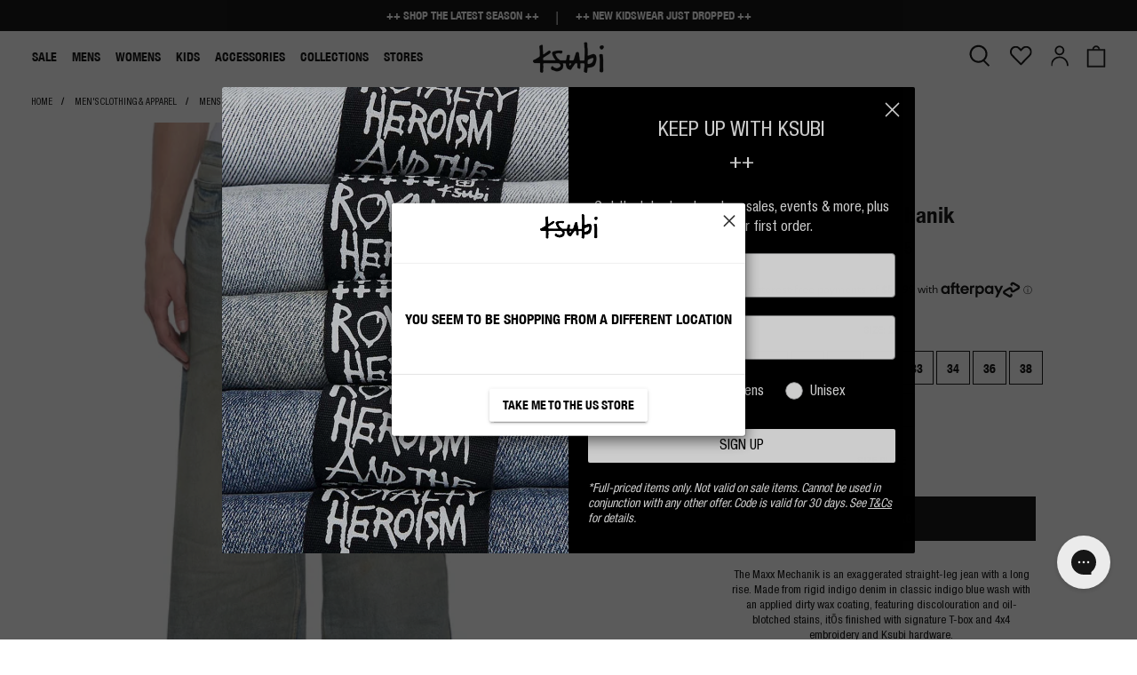

--- FILE ---
content_type: text/html; charset=utf-8
request_url: https://ksubi.com.au/web-pixels@3918e4e0wbf3ac3cepc5707306mb02b36c6/custom/web-pixel-33652901@3/sandbox/modern/products/maxx-mechanik
body_size: -424
content:
<!DOCTYPE html>
<html>
  <head>
    <meta charset="utf-8">
    <title>Web Pixels Manager Sandbox</title>
    <script src="https://ksubi.com.au/cdn/wpm/s3918e4e0wbf3ac3cepc5707306mb02b36c6m.js"></script>

    <script type="text/javascript">
  (function(shopify) {shopify.extend('WebPixel::Render', function(api) {
var analytics=api.analytics,browser=api.browser,init=api.init;
const execute = async api => {
  const config = (await import("https://shopify-gtm-suite.getelevar.com/configs/917946ba57fccb390141ec2bad44c1e74a6f1013/config.js")).default;
  const scriptUrl = config.script_src_web_pixel_lax_custom;

  if (scriptUrl) {
    const { handler } = await import(scriptUrl);
    await handler(api, config);
  }
};

execute({ analytics, browser, init });
});})(self.webPixelsManager.createShopifyExtend('33652901', 'custom'));

</script>

  </head>
  <body></body>
</html>


--- FILE ---
content_type: text/html; charset=utf-8
request_url: https://ksubi.com.au/web-pixels@3918e4e0wbf3ac3cepc5707306mb02b36c6/custom/web-pixel-146407790@1/sandbox/modern/products/maxx-mechanik
body_size: 949
content:
<!DOCTYPE html>
<html>
  <head>
    <meta charset="utf-8">
    <title>Web Pixels Manager Sandbox</title>
    <script src="https://ksubi.com.au/cdn/wpm/s3918e4e0wbf3ac3cepc5707306mb02b36c6m.js"></script>

    <script type="text/javascript">
  (function(shopify) {shopify.extend('WebPixel::Render', function(api) {
var analytics=api.analytics,browser=api.browser,init=api.init;
/**
 * Rakuten Advertising - Shopify Custom Pixel
 * 
 * Migrated from legacy checkout.liquid script to custom pixel.
 * Maintains the same window.rm_Shopify structure for compatibility.
 * 
 * Based on Shopify Web Pixels API checkout_completed event structure:
 * https://shopify.dev/docs/api/web-pixels-api/standard-events/checkout_completed
 */

// Subscribe to the checkout_completed event
analytics.subscribe('checkout_completed', (event) => {
  // Extract core data from the event payload
  const checkout = event.data.checkout;
  
  // Determine customer status using the order.customer data
  // The documentation shows customer data is nested under order.customer
  const orderCustomer = checkout.order?.customer;
  let customerStatus = "New";
  
  // Check if it's the customer's first order (available in Checkout Extensibility)
  if (orderCustomer && orderCustomer.isFirstOrder === false) {
    customerStatus = "Existing";
  }
  
  // Determine if it's a pickup order using delivery information
  // Check the delivery.selectedDeliveryOptions for pickup type
  let isPickupOrder = false;
  if (checkout.delivery?.selectedDeliveryOptions) {
    isPickupOrder = checkout.delivery.selectedDeliveryOptions.some(
      option => option.type === 'pickup'
    );
  }
  
  // Fallback: Check line items for delivery method (legacy approach)
  if (!isPickupOrder && checkout.lineItems) {
    isPickupOrder = checkout.lineItems.some(
      item => item.deliveryMethod?.type === 'pickup'
    );
  }
  
  // Process line items - replicates the Liquid loop
  const lineItems = checkout.lineItems.map(lineItem => {
    // Access variant data properly according to the API structure
    const variant = lineItem.variant;
    const product = variant.product;
    
    // Determine if item is on sale with proper price comparison
    // Original: {% if line_item.variant.compare_at_price > line_item.variant.price %}
    // Note: compareAtPrice might not be available in all checkout types
    const compareAtPrice = variant.compareAtPrice;
    const price = variant.price;
    const isSale = compareAtPrice && 
      parseFloat(compareAtPrice.amount) > parseFloat(price.amount) ? "Y" : "N";
    
    return {
      optionalData: {
        cat: product.type || "",
        brand: product.vendor || "",
        issale: isSale
      }
    };
  });
  
  // Get order name/number - use order ID if name not available
  const orderName = checkout.order?.id || checkout.token || "";
  
  // Create the Rakuten data object - maintains original structure
  window.rm_Shopify = {
    isPickupOrder: isPickupOrder,
    customerStatus: customerStatus,
    orderName: orderName.toString(), // Ensure it's a string
    line_items: lineItems
  };
  
  // Optional: Log for debugging (remove in production)
  console.log('Rakuten Advertising data:', window.rm_Shopify);
  
  // If you need to send data to Rakuten's endpoint, uncomment and modify:
  /*
  fetch("https://your-rakuten-endpoint.com/track", {
    method: "POST",
    headers: {
      "Content-Type": "application/json",
    },
    body: JSON.stringify(window.rm_Shopify),
    keepalive: true // Important for checkout completion events
  })
  .then(response => console.log('Successfully sent data to Rakuten'))
  .catch(error => console.error('Error sending data to Rakuten:', error));
  */
});

// If you need to handle other events, you can add them here
// For example, if you want to track page views:
analytics.subscribe('page_viewed', (event) => {
  // Add any additional tracking logic here if needed
});
});})(self.webPixelsManager.createShopifyExtend('146407790', 'custom'));

</script>

  </head>
  <body></body>
</html>


--- FILE ---
content_type: text/html; charset=utf-8
request_url: https://ksubi.com.au/web-pixels@3918e4e0wbf3ac3cepc5707306mb02b36c6/custom/web-pixel-156860782@2/sandbox/modern/products/maxx-mechanik
body_size: 1454
content:
<!DOCTYPE html>
<html>
  <head>
    <meta charset="utf-8">
    <title>Web Pixels Manager Sandbox</title>
    <script src="https://ksubi.com.au/cdn/wpm/s3918e4e0wbf3ac3cepc5707306mb02b36c6m.js"></script>

    <script type="text/javascript">
  (function(shopify) {shopify.extend('WebPixel::Render', function(api) {
var analytics=api.analytics,browser=api.browser,init=api.init;

    // Debug configuration
    const DEBUG_MODE = false; // Set this to false to disable debugging

    // Initialize Lexer tag
    window.__lxt_cache = window.__lxt_cache || [];
    window.lxt = function() {
      if (DEBUG_MODE) {
        console.log('Lexer call:', ...arguments);
      }
      window.__lxt_cache.push(arguments);
    };

    window.lxt_attributes = {
      email: "fb2ac34935bf45419318e59b39269192",
      categories_viewed: "a559192ed9804a068cca189f67abbaeb",
      date_of_last_visit: "b20698cd58a1412f9f2402d4a783ee86",
      dates_visited: "62a6a3a0fc86430f85aa2afa82e1f644",
      device_used: "5769d57e534b4cb48a5328e6500b0c4f",
      did_complete_conversion: "94a31e5009fc4f62aac6bcdfaef4eb77",
      did_start_conversion: "be93e1bf39c54e6fb209cb9f329b8c90",
      pages_viewed_to_convert: "dd93a961e056478da3895a3f43143d16",
      products_added_to_cart: "b79e9be1925a4b83b7daaabab7a6fb3d",
      products_removed_from_cart: "fa5b54d01c9d409a94d7843563d9e5a8",
      products_viewed: "a5deb5cc4519449c989dcd9e5d6522cd",
      referrer_url: "a1255185e08c414cb099665397944ade",
      time_spent_to_convert: "df92e36098ed4b95950f09f171e8ddad",
      utm_campaign: "e8b91baa46dd4abebeefb91bcf41f74a",
      utm_content: "69181d89e4a143faa46b7718b65fdee9",
      utm_medium: "42bfbc99101f4112af91be313359f3f1",
      utm_source: "313f4de4aa584c51928469e9b190e9e1",
      utm_term: "61a8d22d7cff41179098ae1e8e2af276",
      email_sha256: "d7d812965769461cb5d469d4bab416f2"
    };

    // Initiate
    window.lxt("initiate", "0716e8bb2fc642bcbead636af6d8b338", window.lxt_attributes);

    // Enable Lexer debug mode if DEBUG_MODE is true
    if (DEBUG_MODE) {
      window.lxt('debug', true);
      console.log('Lexer debug mode enabled');
    }

    window.lxt('track', 'date_of_last_visit', new Date().toISOString());
    window.lxt('track', 'dates_visited', new Date().toISOString().substring(0,10)+"T00:00:00.000Z");

    // Load Lexer script
    const script = document.createElement('script');
    script.async = true;
    script.src = 'https://tag.lexer.io/lxt.js';
    document.head.appendChild(script);

    // Debug wrapper for analytics events
    const debugEvent = (eventName, eventData) => {
      if (DEBUG_MODE) {
        console.group(`Shopify Event: ${eventName}`);
        console.log('Event data:', eventData);
        console.groupEnd();
      }
    };

    // Track product viewed
    analytics.subscribe('product_viewed', (event) => {
      debugEvent('product_viewed', event);
      const product = event.data.productVariant;
      if (product) {
        window.lxt('track', 'products_viewed', product.product.title);
        window.lxt('track', 'categories_viewed', product.product.type);
      }
    });

    // Track collection viewed
    analytics.subscribe('collection_viewed', (event) => {
      debugEvent('collection_viewed', event);
      const collection = event.data.collection;
      if (collection) {
        window.lxt('track', 'categories_viewed', collection.title);
      }
    });

    // Track add to cart
    analytics.subscribe('product_added_to_cart', (event) => {
      debugEvent('product_added_to_cart', event);
      const item = event.data.cartLine;
      if (item) {
        window.lxt('track', 'products_added_to_cart', item.merchandise.product.title);
      }
    });

    // Track remove from cart
    analytics.subscribe('product_removed_from_cart', (event) => {
      debugEvent('product_removed_from_cart', event);
      const item = event.data.cartLine;
      if (item && item.merchandise && item.merchandise.product) {
        window.lxt('track', 'products_removed_from_cart', item.merchandise.product.title);
      } else {
        console.warn('Cart remove: Unable to find product details in event', event);
        // Fallback to checking other potential data structures
        if (event.data.cart && event.data.cart.lines) {
          const removedItems = event.data.cart.lines;
          removedItems.forEach(line => {
            if (line.merchandise && line.merchandise.product) {
              window.lxt('track', 'products_removed_from_cart', line.merchandise.product.title);
            }
          });
        }
      }
    });

    // Track checkout started
    analytics.subscribe('checkout_started', (event) => {
      debugEvent('checkout_started', event);
      window.lxt('track', 'did_start_conversion', true);
    });

    // Track purchase completed
    analytics.subscribe('checkout_completed', (event) => {
      debugEvent('checkout_completed', event);
      const checkout = event.data.checkout;
      if (checkout.email) {
        window.lxt('track', 'did_complete_conversion', true);
        window.lxt('identify', 'email', checkout.email);
        window.lxt('converted');
      }
    });

    // Track customer email provided (checkout)
    analytics.subscribe('checkout_contact_info_submitted', (event) => {
      debugEvent('checkout_contact_info_submitted', event);
      const checkout = event.data.checkout;
      window.lxt('identify', 'email', checkout.email);
    });

    // Track customer email provided (account creation, login, newsletter)
    analytics.subscribe('customer_account_created', (event) => {
      debugEvent('customer_account_created', event);
      const customer = event.data.customer;
      if (customer?.email) {
        window.lxt('identify', 'email', customer.email);
      }
    });

    analytics.subscribe('customer_logged_in', (event) => {
      debugEvent('customer_logged_in', event);
      const customer = event.data.customer;
      if (customer?.email) {
        window.lxt('identify', 'email', customer.email);
      }
    });
});})(self.webPixelsManager.createShopifyExtend('156860782', 'custom'));

</script>

  </head>
  <body></body>
</html>


--- FILE ---
content_type: text/html; charset=utf-8
request_url: https://ksubi.com.au/recommendations/products?section_id=product__recommendations&limit=10&product_id=8266755211429
body_size: 4388
content:
<div id="shopify-section-product__recommendations" class="shopify-section recommended-products-section jsRecommendedProducts">















   
  

  

<style data-shopify>
  #shopify-section- {
    padding-top: px;
    padding-bottom: px;
    width: 100%;
    
  }
  

</style>



  
  <section class="section
                  is-width-"
          >
    

    <div class="product-recommendations" data-product-id="8266755211429" data-limit="10" data-enabled="true">
      
      <div class="container">
        
          



<div class="heading-wrapper--recommended-products
            heading-wrapper
            heading-wrapper--short
            one-whole column
            is-flex
            is-flex-column
            is-align-center
            text-align-center">
  <h4 class="recommended-products__title title">
    

      You may also like

    
  </h4>
  
    <div class="heading-divider
                heading-divider--short"
          >
    </div>
  
</div>

        

        
        <div class="one-whole column related-products related-products--slider js-related-products-slider">
          




<div class="slider-gallery  products-slider products-length-10 transparentBackground--"
      data-products-per-slide="4"
      data-products-limit="10"
      data-products-available="10">
  
    
    
      
      <div class="gallery-cell product__recommendation-item thumbnail 




  one-fourth

                  medium-down--one-half column has-thumbnail-sticker
                  
                    has-secondary-image-swap
                  ">
        <div class="product-wrap">
            <div class="product-image__wrapper">

              <!-- snippet/product-tag-logic.liquid -->


    

    
    



    

    
    



    

    
    



    

    
    



    

    
    



    

    
    



    

    
    



    

    
    



    

    
    



    

    
    



    

    
    



    

    
    



    

    
    



    

    
    



    

    
    



    

    
    



    

    
    



    

    
    



    

    
    



    

    
    



    

    
    



    

    
    



    

    
    



    

    
    



    

    
    



    

    
    



    

    
    




                <div class="image__container product__imageContainer">
                    <div class="
                                sticker-holder
                                sticker-shape-square
                                sticker-position-left">
                      <div class="sticker-holder__content sticker-holder__content--">
                        
                          
                            <div class="sale-sticker thumbnail-sticker sticker-">
                              <span class="sticker-text">Sale</span>
                            </div>
                          
                        
                      </div>
                    </div>

                    <a href="/products/maxx-operator-short-stagelight?pr_prod_strat=jac&pr_rec_id=be375782a&pr_rec_pid=8348196634789&pr_ref_pid=8266755211429&pr_seq=uniform">
                    
                        




  <div class="
              sticker-holder
              sticker-shape-square
              sticker-position-left">
    <div class="sticker-holder__content sticker-holder__content--">

      


      


      

      

      
        
          <div class="sale-sticker thumbnail-sticker sticker-">
            <span class="sticker-text">Sale</span>
          </div>
        
      

      

    </div>
  </div>


                    

                    
                    











<div class="image-element__wrap "
            
            style=" max-width: 1600px;">
  <img  alt=""
        class="lazyload transition--fade-in "
        
        
          src="//ksubi.com.au/cdn/shop/files/SHORTS_MaxxOperatorShortStagelight_1094_1600x.jpg?v=1738875048"
        
        data-sizes="auto"
        data-aspectratio="1600/2000"
        data-srcset="//ksubi.com.au/cdn/shop/files/SHORTS_MaxxOperatorShortStagelight_1094_5000x.jpg?v=1738875048 5000w,
    //ksubi.com.au/cdn/shop/files/SHORTS_MaxxOperatorShortStagelight_1094_4500x.jpg?v=1738875048 4500w,
    //ksubi.com.au/cdn/shop/files/SHORTS_MaxxOperatorShortStagelight_1094_4000x.jpg?v=1738875048 4000w,
    //ksubi.com.au/cdn/shop/files/SHORTS_MaxxOperatorShortStagelight_1094_3500x.jpg?v=1738875048 3500w,
    //ksubi.com.au/cdn/shop/files/SHORTS_MaxxOperatorShortStagelight_1094_3000x.jpg?v=1738875048 3000w,
    //ksubi.com.au/cdn/shop/files/SHORTS_MaxxOperatorShortStagelight_1094_2500x.jpg?v=1738875048 2500w,
    //ksubi.com.au/cdn/shop/files/SHORTS_MaxxOperatorShortStagelight_1094_2000x.jpg?v=1738875048 2000w,
    //ksubi.com.au/cdn/shop/files/SHORTS_MaxxOperatorShortStagelight_1094_1800x.jpg?v=1738875048 1800w,
    //ksubi.com.au/cdn/shop/files/SHORTS_MaxxOperatorShortStagelight_1094_1600x.jpg?v=1738875048 1600w,
    //ksubi.com.au/cdn/shop/files/SHORTS_MaxxOperatorShortStagelight_1094_1400x.jpg?v=1738875048 1400w,
    //ksubi.com.au/cdn/shop/files/SHORTS_MaxxOperatorShortStagelight_1094_1200x.jpg?v=1738875048 1200w,
    //ksubi.com.au/cdn/shop/files/SHORTS_MaxxOperatorShortStagelight_1094_1000x.jpg?v=1738875048 1000w,
    //ksubi.com.au/cdn/shop/files/SHORTS_MaxxOperatorShortStagelight_1094_800x.jpg?v=1738875048 800w,
    //ksubi.com.au/cdn/shop/files/SHORTS_MaxxOperatorShortStagelight_1094_600x.jpg?v=1738875048 600w,
    //ksubi.com.au/cdn/shop/files/SHORTS_MaxxOperatorShortStagelight_1094_400x.jpg?v=1738875048 400w,
    //ksubi.com.au/cdn/shop/files/SHORTS_MaxxOperatorShortStagelight_1094_200x.jpg?v=1738875048 200w,"
        srcset="[data-uri]"
        
          height="2000"
          width="1600"
        
        style=";"
        
  />
</div>



<noscript>
  <img class="" src="//ksubi.com.au/cdn/shop/files/SHORTS_MaxxOperatorShortStagelight_1094_2000x.jpg?v=1738875048" alt="">
</noscript>

                    
                    
                        











<div class="image-element__wrap "
            
            style=" max-width: 1600px;">
  <img  alt=""
        class="lazyload transition--fade-in lazypreload secondary swap--visible"
        
        
          src="//ksubi.com.au/cdn/shop/files/TOPS_SkriptResortSsShirtBlack_1122_1600x.jpg?v=1738875048"
        
        data-sizes="auto"
        data-aspectratio="1600/2000"
        data-srcset="//ksubi.com.au/cdn/shop/files/TOPS_SkriptResortSsShirtBlack_1122_5000x.jpg?v=1738875048 5000w,
    //ksubi.com.au/cdn/shop/files/TOPS_SkriptResortSsShirtBlack_1122_4500x.jpg?v=1738875048 4500w,
    //ksubi.com.au/cdn/shop/files/TOPS_SkriptResortSsShirtBlack_1122_4000x.jpg?v=1738875048 4000w,
    //ksubi.com.au/cdn/shop/files/TOPS_SkriptResortSsShirtBlack_1122_3500x.jpg?v=1738875048 3500w,
    //ksubi.com.au/cdn/shop/files/TOPS_SkriptResortSsShirtBlack_1122_3000x.jpg?v=1738875048 3000w,
    //ksubi.com.au/cdn/shop/files/TOPS_SkriptResortSsShirtBlack_1122_2500x.jpg?v=1738875048 2500w,
    //ksubi.com.au/cdn/shop/files/TOPS_SkriptResortSsShirtBlack_1122_2000x.jpg?v=1738875048 2000w,
    //ksubi.com.au/cdn/shop/files/TOPS_SkriptResortSsShirtBlack_1122_1800x.jpg?v=1738875048 1800w,
    //ksubi.com.au/cdn/shop/files/TOPS_SkriptResortSsShirtBlack_1122_1600x.jpg?v=1738875048 1600w,
    //ksubi.com.au/cdn/shop/files/TOPS_SkriptResortSsShirtBlack_1122_1400x.jpg?v=1738875048 1400w,
    //ksubi.com.au/cdn/shop/files/TOPS_SkriptResortSsShirtBlack_1122_1200x.jpg?v=1738875048 1200w,
    //ksubi.com.au/cdn/shop/files/TOPS_SkriptResortSsShirtBlack_1122_1000x.jpg?v=1738875048 1000w,
    //ksubi.com.au/cdn/shop/files/TOPS_SkriptResortSsShirtBlack_1122_800x.jpg?v=1738875048 800w,
    //ksubi.com.au/cdn/shop/files/TOPS_SkriptResortSsShirtBlack_1122_600x.jpg?v=1738875048 600w,
    //ksubi.com.au/cdn/shop/files/TOPS_SkriptResortSsShirtBlack_1122_400x.jpg?v=1738875048 400w,
    //ksubi.com.au/cdn/shop/files/TOPS_SkriptResortSsShirtBlack_1122_200x.jpg?v=1738875048 200w,"
        srcset="[data-uri]"
        
          height="2000"
          width="1600"
        
        style=";"
        
  />
</div>



<noscript>
  <img class="lazypreload secondary swap--visible" src="//ksubi.com.au/cdn/shop/files/TOPS_SkriptResortSsShirtBlack_1122_2000x.jpg?v=1738875048" alt="">
</noscript>

                    
                    </a>
                </div>
            </div>
            <div class="thumbnail__caption text-align-center">
            




<div class="product-thumbnail">
  

  
    <a href="/products/maxx-operator-short-stagelight?pr_prod_strat=jac&pr_rec_id=be375782a&pr_rec_pid=8348196634789&pr_ref_pid=8266755211429&pr_seq=uniform" class="product-thumbnail__title">
      MAXX operator short stagelight
    </a>

    <!-- Swym Wishlist Plus EPI Button-->
    
    <!-- Swym Wishlist Plus EPI Button-->

    <button id="swym-collections" class="swym-button swym-heart swym-add-to-wishlist-view-product swym-loaded" data-product-id="8348196634789" data-variant-id="42776757764261" data-product-url="https://ksubi.com.au/products/maxx-operator-short-stagelight?pr_prod_strat=jac&pr_rec_id=be375782a&pr_rec_pid=8348196634789&pr_ref_pid=8266755211429&pr_seq=uniform"></button>

  
  

  <div class='product-thumbnail__prices '>

    
      
      
      

      
        <span class='product-thumbnail__price price original'>
          
            $194.95
          
        </span>
      
    

    <span class="product-thumbnail__price price sale">
      
        <!--  -->
        
          <span class="money">$97.45</span>
        
        <!-- 
          <span class="product-thumbnail__was-price was-price">
            <span class="money">$194.95</span>
          </span>
         -->
      
    </span>
  </div>
  

  
</div>

            </div>
        </div>
      </div>
    
  
    
    
      
      <div class="gallery-cell product__recommendation-item thumbnail 




  one-fourth

                  medium-down--one-half column has-thumbnail-sticker
                  
                    has-secondary-image-swap
                  ">
        <div class="product-wrap">
            <div class="product-image__wrapper">

              <!-- snippet/product-tag-logic.liquid -->


    

    
    



    

    
    



    

    
    



    

    
    



    

    
    



    

    
    



    

    
    



    

    
    



    

    
    



    

    
    



    

    
    



    

    
    



    

    
    



    

    
    



    

    
    



    

    
    



    

    
    



    

    
    



    

    
    



    

    
    



    

    
    



    

    
    



    

    
    



    

    
    



    

    
    



    

    
    




                <div class="image__container product__imageContainer">
                    <div class="
                                sticker-holder
                                sticker-shape-square
                                sticker-position-left">
                      <div class="sticker-holder__content sticker-holder__content--">
                        
                          
                            <div class="sale-sticker thumbnail-sticker sticker-">
                              <span class="sticker-text">Sale</span>
                            </div>
                          
                        
                      </div>
                    </div>

                    <a href="/products/maxx-mids?pr_prod_strat=e5_desc&pr_rec_id=be375782a&pr_rec_pid=8348193620133&pr_ref_pid=8266755211429&pr_seq=uniform">
                    
                        




  <div class="
              sticker-holder
              sticker-shape-square
              sticker-position-left">
    <div class="sticker-holder__content sticker-holder__content--">

      


      


      

      

      
        
          <div class="sale-sticker thumbnail-sticker sticker-">
            <span class="sticker-text">Sale</span>
          </div>
        
      

      

    </div>
  </div>


                    

                    
                    











<div class="image-element__wrap "
            
            style=" max-width: 1600px;">
  <img  alt=""
        class="lazyload transition--fade-in "
        
        
          src="//ksubi.com.au/cdn/shop/files/JEANS_MaxxMids_454_1600x.jpg?v=1738874874"
        
        data-sizes="auto"
        data-aspectratio="1600/2000"
        data-srcset="//ksubi.com.au/cdn/shop/files/JEANS_MaxxMids_454_5000x.jpg?v=1738874874 5000w,
    //ksubi.com.au/cdn/shop/files/JEANS_MaxxMids_454_4500x.jpg?v=1738874874 4500w,
    //ksubi.com.au/cdn/shop/files/JEANS_MaxxMids_454_4000x.jpg?v=1738874874 4000w,
    //ksubi.com.au/cdn/shop/files/JEANS_MaxxMids_454_3500x.jpg?v=1738874874 3500w,
    //ksubi.com.au/cdn/shop/files/JEANS_MaxxMids_454_3000x.jpg?v=1738874874 3000w,
    //ksubi.com.au/cdn/shop/files/JEANS_MaxxMids_454_2500x.jpg?v=1738874874 2500w,
    //ksubi.com.au/cdn/shop/files/JEANS_MaxxMids_454_2000x.jpg?v=1738874874 2000w,
    //ksubi.com.au/cdn/shop/files/JEANS_MaxxMids_454_1800x.jpg?v=1738874874 1800w,
    //ksubi.com.au/cdn/shop/files/JEANS_MaxxMids_454_1600x.jpg?v=1738874874 1600w,
    //ksubi.com.au/cdn/shop/files/JEANS_MaxxMids_454_1400x.jpg?v=1738874874 1400w,
    //ksubi.com.au/cdn/shop/files/JEANS_MaxxMids_454_1200x.jpg?v=1738874874 1200w,
    //ksubi.com.au/cdn/shop/files/JEANS_MaxxMids_454_1000x.jpg?v=1738874874 1000w,
    //ksubi.com.au/cdn/shop/files/JEANS_MaxxMids_454_800x.jpg?v=1738874874 800w,
    //ksubi.com.au/cdn/shop/files/JEANS_MaxxMids_454_600x.jpg?v=1738874874 600w,
    //ksubi.com.au/cdn/shop/files/JEANS_MaxxMids_454_400x.jpg?v=1738874874 400w,
    //ksubi.com.au/cdn/shop/files/JEANS_MaxxMids_454_200x.jpg?v=1738874874 200w,"
        srcset="[data-uri]"
        
          height="2000"
          width="1600"
        
        style=";"
        
  />
</div>



<noscript>
  <img class="" src="//ksubi.com.au/cdn/shop/files/JEANS_MaxxMids_454_2000x.jpg?v=1738874874" alt="">
</noscript>

                    
                    
                        











<div class="image-element__wrap "
            
            style=" max-width: 1600px;">
  <img  alt=""
        class="lazyload transition--fade-in lazypreload secondary swap--visible"
        
        
          src="//ksubi.com.au/cdn/shop/files/JEANS_MaxxMids_456_1600x.jpg?v=1738874874"
        
        data-sizes="auto"
        data-aspectratio="1600/2000"
        data-srcset="//ksubi.com.au/cdn/shop/files/JEANS_MaxxMids_456_5000x.jpg?v=1738874874 5000w,
    //ksubi.com.au/cdn/shop/files/JEANS_MaxxMids_456_4500x.jpg?v=1738874874 4500w,
    //ksubi.com.au/cdn/shop/files/JEANS_MaxxMids_456_4000x.jpg?v=1738874874 4000w,
    //ksubi.com.au/cdn/shop/files/JEANS_MaxxMids_456_3500x.jpg?v=1738874874 3500w,
    //ksubi.com.au/cdn/shop/files/JEANS_MaxxMids_456_3000x.jpg?v=1738874874 3000w,
    //ksubi.com.au/cdn/shop/files/JEANS_MaxxMids_456_2500x.jpg?v=1738874874 2500w,
    //ksubi.com.au/cdn/shop/files/JEANS_MaxxMids_456_2000x.jpg?v=1738874874 2000w,
    //ksubi.com.au/cdn/shop/files/JEANS_MaxxMids_456_1800x.jpg?v=1738874874 1800w,
    //ksubi.com.au/cdn/shop/files/JEANS_MaxxMids_456_1600x.jpg?v=1738874874 1600w,
    //ksubi.com.au/cdn/shop/files/JEANS_MaxxMids_456_1400x.jpg?v=1738874874 1400w,
    //ksubi.com.au/cdn/shop/files/JEANS_MaxxMids_456_1200x.jpg?v=1738874874 1200w,
    //ksubi.com.au/cdn/shop/files/JEANS_MaxxMids_456_1000x.jpg?v=1738874874 1000w,
    //ksubi.com.au/cdn/shop/files/JEANS_MaxxMids_456_800x.jpg?v=1738874874 800w,
    //ksubi.com.au/cdn/shop/files/JEANS_MaxxMids_456_600x.jpg?v=1738874874 600w,
    //ksubi.com.au/cdn/shop/files/JEANS_MaxxMids_456_400x.jpg?v=1738874874 400w,
    //ksubi.com.au/cdn/shop/files/JEANS_MaxxMids_456_200x.jpg?v=1738874874 200w,"
        srcset="[data-uri]"
        
          height="2000"
          width="1600"
        
        style=";"
        
  />
</div>



<noscript>
  <img class="lazypreload secondary swap--visible" src="//ksubi.com.au/cdn/shop/files/JEANS_MaxxMids_456_2000x.jpg?v=1738874874" alt="">
</noscript>

                    
                    </a>
                </div>
            </div>
            <div class="thumbnail__caption text-align-center">
            




<div class="product-thumbnail">
  

  
    <a href="/products/maxx-mids?pr_prod_strat=e5_desc&pr_rec_id=be375782a&pr_rec_pid=8348193620133&pr_ref_pid=8266755211429&pr_seq=uniform" class="product-thumbnail__title">
      MAXX mids
    </a>

    <!-- Swym Wishlist Plus EPI Button-->
    
    <!-- Swym Wishlist Plus EPI Button-->

    <button id="swym-collections" class="swym-button swym-heart swym-add-to-wishlist-view-product swym-loaded" data-product-id="8348193620133" data-variant-id="42776739807397" data-product-url="https://ksubi.com.au/products/maxx-mids?pr_prod_strat=e5_desc&pr_rec_id=be375782a&pr_rec_pid=8348193620133&pr_ref_pid=8266755211429&pr_seq=uniform"></button>

  
  

  <div class='product-thumbnail__prices '>

    
      
      
      

      
        <span class='product-thumbnail__price price original'>
          
            $239.95
          
        </span>
      
    

    <span class="product-thumbnail__price price sale">
      
        <!--  -->
        
          <span class="money">$96.00</span>
        
        <!-- 
          <span class="product-thumbnail__was-price was-price">
            <span class="money">$239.95</span>
          </span>
         -->
      
    </span>
  </div>
  

  
</div>

            </div>
        </div>
      </div>
    
  
    
    
      
      <div class="gallery-cell product__recommendation-item thumbnail 




  one-fourth

                  medium-down--one-half column has-thumbnail-sticker
                  
                    has-secondary-image-swap
                  ">
        <div class="product-wrap">
            <div class="product-image__wrapper">

              <!-- snippet/product-tag-logic.liquid -->


    

    
    



    

    
    



    

    
    



    

    
    



    

    
    



    

    
    



    

    
    



    

    
    



    

    
    



    

    
    



    

    
    



    

    
    



    

    
    



    

    
    
        <div class='product__new-tag'>
        new
        </div>
    



    

    
    



    

    
    



    

    
    



    

    
    



    

    
    



    

    
    



    

    
    



    

    
    



    

    
    



    

    
    



    

    
    



    

    
    



    

    
    



    

    
    




                <div class="image__container product__imageContainer">
                    <div class="
                                sticker-holder
                                sticker-shape-square
                                sticker-position-left">
                      <div class="sticker-holder__content sticker-holder__content--">
                        
                          
                            <div class="sale-sticker thumbnail-sticker sticker-">
                              <span class="sticker-text">Sale</span>
                            </div>
                          
                        
                      </div>
                    </div>

                    <a href="/products/maxx-klassik?pr_prod_strat=e5_desc&pr_rec_id=be375782a&pr_rec_pid=14643915817326&pr_ref_pid=8266755211429&pr_seq=uniform">
                    
                        




  <div class="
              sticker-holder
              sticker-shape-square
              sticker-position-left">
    <div class="sticker-holder__content sticker-holder__content--">

      


      


      

      

      
        
          <div class="sale-sticker thumbnail-sticker sticker-">
            <span class="sticker-text">Sale</span>
          </div>
        
      

      

    </div>
  </div>


                    

                    
                    











<div class="image-element__wrap "
            
            style=" max-width: 1600px;">
  <img  alt=""
        class="lazyload transition--fade-in "
        
        
          src="//ksubi.com.au/cdn/shop/files/JEANS_MAXXKLASSIK_256_1600x.jpg?v=1750810160"
        
        data-sizes="auto"
        data-aspectratio="1600/2000"
        data-srcset="//ksubi.com.au/cdn/shop/files/JEANS_MAXXKLASSIK_256_5000x.jpg?v=1750810160 5000w,
    //ksubi.com.au/cdn/shop/files/JEANS_MAXXKLASSIK_256_4500x.jpg?v=1750810160 4500w,
    //ksubi.com.au/cdn/shop/files/JEANS_MAXXKLASSIK_256_4000x.jpg?v=1750810160 4000w,
    //ksubi.com.au/cdn/shop/files/JEANS_MAXXKLASSIK_256_3500x.jpg?v=1750810160 3500w,
    //ksubi.com.au/cdn/shop/files/JEANS_MAXXKLASSIK_256_3000x.jpg?v=1750810160 3000w,
    //ksubi.com.au/cdn/shop/files/JEANS_MAXXKLASSIK_256_2500x.jpg?v=1750810160 2500w,
    //ksubi.com.au/cdn/shop/files/JEANS_MAXXKLASSIK_256_2000x.jpg?v=1750810160 2000w,
    //ksubi.com.au/cdn/shop/files/JEANS_MAXXKLASSIK_256_1800x.jpg?v=1750810160 1800w,
    //ksubi.com.au/cdn/shop/files/JEANS_MAXXKLASSIK_256_1600x.jpg?v=1750810160 1600w,
    //ksubi.com.au/cdn/shop/files/JEANS_MAXXKLASSIK_256_1400x.jpg?v=1750810160 1400w,
    //ksubi.com.au/cdn/shop/files/JEANS_MAXXKLASSIK_256_1200x.jpg?v=1750810160 1200w,
    //ksubi.com.au/cdn/shop/files/JEANS_MAXXKLASSIK_256_1000x.jpg?v=1750810160 1000w,
    //ksubi.com.au/cdn/shop/files/JEANS_MAXXKLASSIK_256_800x.jpg?v=1750810160 800w,
    //ksubi.com.au/cdn/shop/files/JEANS_MAXXKLASSIK_256_600x.jpg?v=1750810160 600w,
    //ksubi.com.au/cdn/shop/files/JEANS_MAXXKLASSIK_256_400x.jpg?v=1750810160 400w,
    //ksubi.com.au/cdn/shop/files/JEANS_MAXXKLASSIK_256_200x.jpg?v=1750810160 200w,"
        srcset="[data-uri]"
        
          height="2000"
          width="1600"
        
        style=";"
        
  />
</div>



<noscript>
  <img class="" src="//ksubi.com.au/cdn/shop/files/JEANS_MAXXKLASSIK_256_2000x.jpg?v=1750810160" alt="">
</noscript>

                    
                    
                        











<div class="image-element__wrap "
            
            style=" max-width: 1600px;">
  <img  alt=""
        class="lazyload transition--fade-in lazypreload secondary swap--visible"
        
        
          src="//ksubi.com.au/cdn/shop/files/JEANS_MAXXKLASSIK_1650_1600x.jpg?v=1750810159"
        
        data-sizes="auto"
        data-aspectratio="1600/2000"
        data-srcset="//ksubi.com.au/cdn/shop/files/JEANS_MAXXKLASSIK_1650_5000x.jpg?v=1750810159 5000w,
    //ksubi.com.au/cdn/shop/files/JEANS_MAXXKLASSIK_1650_4500x.jpg?v=1750810159 4500w,
    //ksubi.com.au/cdn/shop/files/JEANS_MAXXKLASSIK_1650_4000x.jpg?v=1750810159 4000w,
    //ksubi.com.au/cdn/shop/files/JEANS_MAXXKLASSIK_1650_3500x.jpg?v=1750810159 3500w,
    //ksubi.com.au/cdn/shop/files/JEANS_MAXXKLASSIK_1650_3000x.jpg?v=1750810159 3000w,
    //ksubi.com.au/cdn/shop/files/JEANS_MAXXKLASSIK_1650_2500x.jpg?v=1750810159 2500w,
    //ksubi.com.au/cdn/shop/files/JEANS_MAXXKLASSIK_1650_2000x.jpg?v=1750810159 2000w,
    //ksubi.com.au/cdn/shop/files/JEANS_MAXXKLASSIK_1650_1800x.jpg?v=1750810159 1800w,
    //ksubi.com.au/cdn/shop/files/JEANS_MAXXKLASSIK_1650_1600x.jpg?v=1750810159 1600w,
    //ksubi.com.au/cdn/shop/files/JEANS_MAXXKLASSIK_1650_1400x.jpg?v=1750810159 1400w,
    //ksubi.com.au/cdn/shop/files/JEANS_MAXXKLASSIK_1650_1200x.jpg?v=1750810159 1200w,
    //ksubi.com.au/cdn/shop/files/JEANS_MAXXKLASSIK_1650_1000x.jpg?v=1750810159 1000w,
    //ksubi.com.au/cdn/shop/files/JEANS_MAXXKLASSIK_1650_800x.jpg?v=1750810159 800w,
    //ksubi.com.au/cdn/shop/files/JEANS_MAXXKLASSIK_1650_600x.jpg?v=1750810159 600w,
    //ksubi.com.au/cdn/shop/files/JEANS_MAXXKLASSIK_1650_400x.jpg?v=1750810159 400w,
    //ksubi.com.au/cdn/shop/files/JEANS_MAXXKLASSIK_1650_200x.jpg?v=1750810159 200w,"
        srcset="[data-uri]"
        
          height="2000"
          width="1600"
        
        style=";"
        
  />
</div>



<noscript>
  <img class="lazypreload secondary swap--visible" src="//ksubi.com.au/cdn/shop/files/JEANS_MAXXKLASSIK_1650_2000x.jpg?v=1750810159" alt="">
</noscript>

                    
                    </a>
                </div>
            </div>
            <div class="thumbnail__caption text-align-center">
            




<div class="product-thumbnail">
  

  
    <a href="/products/maxx-klassik?pr_prod_strat=e5_desc&pr_rec_id=be375782a&pr_rec_pid=14643915817326&pr_ref_pid=8266755211429&pr_seq=uniform" class="product-thumbnail__title">
      MAXX klassik
    </a>

    <!-- Swym Wishlist Plus EPI Button-->
    
    <!-- Swym Wishlist Plus EPI Button-->

    <button id="swym-collections" class="swym-button swym-heart swym-add-to-wishlist-view-product swym-loaded" data-product-id="14643915817326" data-variant-id="51745336066414" data-product-url="https://ksubi.com.au/products/maxx-klassik?pr_prod_strat=e5_desc&pr_rec_id=be375782a&pr_rec_pid=14643915817326&pr_ref_pid=8266755211429&pr_seq=uniform"></button>

  
  

  <div class='product-thumbnail__prices '>

    
      
      
      

      
        <span class='product-thumbnail__price price original'>
          
            $349.95
          
        </span>
      
    

    <span class="product-thumbnail__price price sale">
      
        <!--  -->
        
          <span class="money">$174.95</span>
        
        <!-- 
          <span class="product-thumbnail__was-price was-price">
            <span class="money">$349.95</span>
          </span>
         -->
      
    </span>
  </div>
  

  
</div>

            </div>
        </div>
      </div>
    
  
    
    
      
      <div class="gallery-cell product__recommendation-item thumbnail 




  one-fourth

                  medium-down--one-half column has-thumbnail-sticker
                  
                    has-secondary-image-swap
                  ">
        <div class="product-wrap">
            <div class="product-image__wrapper">

              <!-- snippet/product-tag-logic.liquid -->


    

    
    



    

    
    



    

    
    



    

    
    



    

    
    



    

    
    



    

    
    



    

    
    



    

    
    



    

    
    



    

    
    



    

    
    



    

    
    



    

    
    



    

    
    



    

    
    



    

    
    



    

    
    



    

    
    



    

    
    



    

    
    



    

    
    



    

    
    



    

    
    



    

    
    




                <div class="image__container product__imageContainer">
                    <div class="
                                sticker-holder
                                sticker-shape-square
                                sticker-position-left">
                      <div class="sticker-holder__content sticker-holder__content--">
                        
                          
                        
                      </div>
                    </div>

                    <a href="/products/maxx-kraftwerk?pr_prod_strat=e5_desc&pr_rec_id=be375782a&pr_rec_pid=8124881600677&pr_ref_pid=8266755211429&pr_seq=uniform">
                    
                        




  <div class="
              sticker-holder
              sticker-shape-square
              sticker-position-left">
    <div class="sticker-holder__content sticker-holder__content--">

      


      


      

      

      
        
      

      

    </div>
  </div>


                    

                    
                    











<div class="image-element__wrap "
            
            style=" max-width: 1600px;">
  <img  alt=""
        class="lazyload transition--fade-in "
        
        
          src="//ksubi.com.au/cdn/shop/files/JEAN_MAXX_KRAFTWORK_920_1600x.jpg?v=1757465766"
        
        data-sizes="auto"
        data-aspectratio="1600/2000"
        data-srcset="//ksubi.com.au/cdn/shop/files/JEAN_MAXX_KRAFTWORK_920_5000x.jpg?v=1757465766 5000w,
    //ksubi.com.au/cdn/shop/files/JEAN_MAXX_KRAFTWORK_920_4500x.jpg?v=1757465766 4500w,
    //ksubi.com.au/cdn/shop/files/JEAN_MAXX_KRAFTWORK_920_4000x.jpg?v=1757465766 4000w,
    //ksubi.com.au/cdn/shop/files/JEAN_MAXX_KRAFTWORK_920_3500x.jpg?v=1757465766 3500w,
    //ksubi.com.au/cdn/shop/files/JEAN_MAXX_KRAFTWORK_920_3000x.jpg?v=1757465766 3000w,
    //ksubi.com.au/cdn/shop/files/JEAN_MAXX_KRAFTWORK_920_2500x.jpg?v=1757465766 2500w,
    //ksubi.com.au/cdn/shop/files/JEAN_MAXX_KRAFTWORK_920_2000x.jpg?v=1757465766 2000w,
    //ksubi.com.au/cdn/shop/files/JEAN_MAXX_KRAFTWORK_920_1800x.jpg?v=1757465766 1800w,
    //ksubi.com.au/cdn/shop/files/JEAN_MAXX_KRAFTWORK_920_1600x.jpg?v=1757465766 1600w,
    //ksubi.com.au/cdn/shop/files/JEAN_MAXX_KRAFTWORK_920_1400x.jpg?v=1757465766 1400w,
    //ksubi.com.au/cdn/shop/files/JEAN_MAXX_KRAFTWORK_920_1200x.jpg?v=1757465766 1200w,
    //ksubi.com.au/cdn/shop/files/JEAN_MAXX_KRAFTWORK_920_1000x.jpg?v=1757465766 1000w,
    //ksubi.com.au/cdn/shop/files/JEAN_MAXX_KRAFTWORK_920_800x.jpg?v=1757465766 800w,
    //ksubi.com.au/cdn/shop/files/JEAN_MAXX_KRAFTWORK_920_600x.jpg?v=1757465766 600w,
    //ksubi.com.au/cdn/shop/files/JEAN_MAXX_KRAFTWORK_920_400x.jpg?v=1757465766 400w,
    //ksubi.com.au/cdn/shop/files/JEAN_MAXX_KRAFTWORK_920_200x.jpg?v=1757465766 200w,"
        srcset="[data-uri]"
        
          height="2000"
          width="1600"
        
        style=";"
        
  />
</div>



<noscript>
  <img class="" src="//ksubi.com.au/cdn/shop/files/JEAN_MAXX_KRAFTWORK_920_2000x.jpg?v=1757465766" alt="">
</noscript>

                    
                    
                        











<div class="image-element__wrap "
            
            style=" max-width: 1600px;">
  <img  alt=""
        class="lazyload transition--fade-in lazypreload secondary swap--visible"
        
        
          src="//ksubi.com.au/cdn/shop/files/JEAN_MAXX_KRAFTWORK_912_1600x.jpg?v=1757465766"
        
        data-sizes="auto"
        data-aspectratio="1600/2000"
        data-srcset="//ksubi.com.au/cdn/shop/files/JEAN_MAXX_KRAFTWORK_912_5000x.jpg?v=1757465766 5000w,
    //ksubi.com.au/cdn/shop/files/JEAN_MAXX_KRAFTWORK_912_4500x.jpg?v=1757465766 4500w,
    //ksubi.com.au/cdn/shop/files/JEAN_MAXX_KRAFTWORK_912_4000x.jpg?v=1757465766 4000w,
    //ksubi.com.au/cdn/shop/files/JEAN_MAXX_KRAFTWORK_912_3500x.jpg?v=1757465766 3500w,
    //ksubi.com.au/cdn/shop/files/JEAN_MAXX_KRAFTWORK_912_3000x.jpg?v=1757465766 3000w,
    //ksubi.com.au/cdn/shop/files/JEAN_MAXX_KRAFTWORK_912_2500x.jpg?v=1757465766 2500w,
    //ksubi.com.au/cdn/shop/files/JEAN_MAXX_KRAFTWORK_912_2000x.jpg?v=1757465766 2000w,
    //ksubi.com.au/cdn/shop/files/JEAN_MAXX_KRAFTWORK_912_1800x.jpg?v=1757465766 1800w,
    //ksubi.com.au/cdn/shop/files/JEAN_MAXX_KRAFTWORK_912_1600x.jpg?v=1757465766 1600w,
    //ksubi.com.au/cdn/shop/files/JEAN_MAXX_KRAFTWORK_912_1400x.jpg?v=1757465766 1400w,
    //ksubi.com.au/cdn/shop/files/JEAN_MAXX_KRAFTWORK_912_1200x.jpg?v=1757465766 1200w,
    //ksubi.com.au/cdn/shop/files/JEAN_MAXX_KRAFTWORK_912_1000x.jpg?v=1757465766 1000w,
    //ksubi.com.au/cdn/shop/files/JEAN_MAXX_KRAFTWORK_912_800x.jpg?v=1757465766 800w,
    //ksubi.com.au/cdn/shop/files/JEAN_MAXX_KRAFTWORK_912_600x.jpg?v=1757465766 600w,
    //ksubi.com.au/cdn/shop/files/JEAN_MAXX_KRAFTWORK_912_400x.jpg?v=1757465766 400w,
    //ksubi.com.au/cdn/shop/files/JEAN_MAXX_KRAFTWORK_912_200x.jpg?v=1757465766 200w,"
        srcset="[data-uri]"
        
          height="2000"
          width="1600"
        
        style=";"
        
  />
</div>



<noscript>
  <img class="lazypreload secondary swap--visible" src="//ksubi.com.au/cdn/shop/files/JEAN_MAXX_KRAFTWORK_912_2000x.jpg?v=1757465766" alt="">
</noscript>

                    
                    </a>
                </div>
            </div>
            <div class="thumbnail__caption text-align-center">
            




<div class="product-thumbnail">
  

  
    <a href="/products/maxx-kraftwerk?pr_prod_strat=e5_desc&pr_rec_id=be375782a&pr_rec_pid=8124881600677&pr_ref_pid=8266755211429&pr_seq=uniform" class="product-thumbnail__title">
      MAXX kraftwerk
    </a>

    <!-- Swym Wishlist Plus EPI Button-->
    
    <!-- Swym Wishlist Plus EPI Button-->

    <button id="swym-collections" class="swym-button swym-heart swym-add-to-wishlist-view-product swym-loaded" data-product-id="8124881600677" data-variant-id="42142209605797" data-product-url="https://ksubi.com.au/products/maxx-kraftwerk?pr_prod_strat=e5_desc&pr_rec_id=be375782a&pr_rec_pid=8124881600677&pr_ref_pid=8266755211429&pr_seq=uniform"></button>

  
  

  <div class='product-thumbnail__prices '>

    
      
      
      

      
    

    <span class="product-thumbnail__price price ">
      
        <!--  -->
        
          <span class="money">$259.95</span>
        
        <!--  -->
      
    </span>
  </div>
  

  
</div>

            </div>
        </div>
      </div>
    
  
    
    
      
      <div class="gallery-cell product__recommendation-item thumbnail 




  one-fourth

                  medium-down--one-half column has-thumbnail-sticker
                  
                    has-secondary-image-swap
                  ">
        <div class="product-wrap">
            <div class="product-image__wrapper">

              <!-- snippet/product-tag-logic.liquid -->


    

    
    



    

    
    



    

    
    



    

    
    



    

    
    



    

    
    



    

    
    



    

    
    



    

    
    



    

    
    



    

    
    



    

    
    



    

    
    



    

    
    



    

    
    



    

    
    



    

    
    



    

    
    
        <div class='product__new-tag'>
        new
        </div>
    



    

    
    



    

    
    



    

    
    



    

    
    



    

    
    



    

    
    



    

    
    



    

    
    



    

    
    



    

    
    



    

    
    



    

    
    




                <div class="image__container product__imageContainer">
                    <div class="
                                sticker-holder
                                sticker-shape-square
                                sticker-position-left">
                      <div class="sticker-holder__content sticker-holder__content--">
                        
                          
                        
                      </div>
                    </div>

                    <a href="/products/maxx-stencil-stitch?pr_prod_strat=e5_desc&pr_rec_id=be375782a&pr_rec_pid=8519828340901&pr_ref_pid=8266755211429&pr_seq=uniform">
                    
                        




  <div class="
              sticker-holder
              sticker-shape-square
              sticker-position-left">
    <div class="sticker-holder__content sticker-holder__content--">

      


      


      

      

      
        
      

      

    </div>
  </div>


                    

                    
                    











<div class="image-element__wrap "
            
            style=" max-width: 1600px;">
  <img  alt=""
        class="lazyload transition--fade-in "
        
        
          src="//ksubi.com.au/cdn/shop/files/MAXXSTENCILSTITCH_060_1600x.jpg?v=1738875581"
        
        data-sizes="auto"
        data-aspectratio="1600/2000"
        data-srcset="//ksubi.com.au/cdn/shop/files/MAXXSTENCILSTITCH_060_5000x.jpg?v=1738875581 5000w,
    //ksubi.com.au/cdn/shop/files/MAXXSTENCILSTITCH_060_4500x.jpg?v=1738875581 4500w,
    //ksubi.com.au/cdn/shop/files/MAXXSTENCILSTITCH_060_4000x.jpg?v=1738875581 4000w,
    //ksubi.com.au/cdn/shop/files/MAXXSTENCILSTITCH_060_3500x.jpg?v=1738875581 3500w,
    //ksubi.com.au/cdn/shop/files/MAXXSTENCILSTITCH_060_3000x.jpg?v=1738875581 3000w,
    //ksubi.com.au/cdn/shop/files/MAXXSTENCILSTITCH_060_2500x.jpg?v=1738875581 2500w,
    //ksubi.com.au/cdn/shop/files/MAXXSTENCILSTITCH_060_2000x.jpg?v=1738875581 2000w,
    //ksubi.com.au/cdn/shop/files/MAXXSTENCILSTITCH_060_1800x.jpg?v=1738875581 1800w,
    //ksubi.com.au/cdn/shop/files/MAXXSTENCILSTITCH_060_1600x.jpg?v=1738875581 1600w,
    //ksubi.com.au/cdn/shop/files/MAXXSTENCILSTITCH_060_1400x.jpg?v=1738875581 1400w,
    //ksubi.com.au/cdn/shop/files/MAXXSTENCILSTITCH_060_1200x.jpg?v=1738875581 1200w,
    //ksubi.com.au/cdn/shop/files/MAXXSTENCILSTITCH_060_1000x.jpg?v=1738875581 1000w,
    //ksubi.com.au/cdn/shop/files/MAXXSTENCILSTITCH_060_800x.jpg?v=1738875581 800w,
    //ksubi.com.au/cdn/shop/files/MAXXSTENCILSTITCH_060_600x.jpg?v=1738875581 600w,
    //ksubi.com.au/cdn/shop/files/MAXXSTENCILSTITCH_060_400x.jpg?v=1738875581 400w,
    //ksubi.com.au/cdn/shop/files/MAXXSTENCILSTITCH_060_200x.jpg?v=1738875581 200w,"
        srcset="[data-uri]"
        
          height="2000"
          width="1600"
        
        style=";"
        
  />
</div>



<noscript>
  <img class="" src="//ksubi.com.au/cdn/shop/files/MAXXSTENCILSTITCH_060_2000x.jpg?v=1738875581" alt="">
</noscript>

                    
                    
                        











<div class="image-element__wrap "
            
            style=" max-width: 1600px;">
  <img  alt=""
        class="lazyload transition--fade-in lazypreload secondary swap--visible"
        
        
          src="//ksubi.com.au/cdn/shop/files/MAXXSTENCILSTITCH_063_1600x.jpg?v=1738875582"
        
        data-sizes="auto"
        data-aspectratio="1600/2000"
        data-srcset="//ksubi.com.au/cdn/shop/files/MAXXSTENCILSTITCH_063_5000x.jpg?v=1738875582 5000w,
    //ksubi.com.au/cdn/shop/files/MAXXSTENCILSTITCH_063_4500x.jpg?v=1738875582 4500w,
    //ksubi.com.au/cdn/shop/files/MAXXSTENCILSTITCH_063_4000x.jpg?v=1738875582 4000w,
    //ksubi.com.au/cdn/shop/files/MAXXSTENCILSTITCH_063_3500x.jpg?v=1738875582 3500w,
    //ksubi.com.au/cdn/shop/files/MAXXSTENCILSTITCH_063_3000x.jpg?v=1738875582 3000w,
    //ksubi.com.au/cdn/shop/files/MAXXSTENCILSTITCH_063_2500x.jpg?v=1738875582 2500w,
    //ksubi.com.au/cdn/shop/files/MAXXSTENCILSTITCH_063_2000x.jpg?v=1738875582 2000w,
    //ksubi.com.au/cdn/shop/files/MAXXSTENCILSTITCH_063_1800x.jpg?v=1738875582 1800w,
    //ksubi.com.au/cdn/shop/files/MAXXSTENCILSTITCH_063_1600x.jpg?v=1738875582 1600w,
    //ksubi.com.au/cdn/shop/files/MAXXSTENCILSTITCH_063_1400x.jpg?v=1738875582 1400w,
    //ksubi.com.au/cdn/shop/files/MAXXSTENCILSTITCH_063_1200x.jpg?v=1738875582 1200w,
    //ksubi.com.au/cdn/shop/files/MAXXSTENCILSTITCH_063_1000x.jpg?v=1738875582 1000w,
    //ksubi.com.au/cdn/shop/files/MAXXSTENCILSTITCH_063_800x.jpg?v=1738875582 800w,
    //ksubi.com.au/cdn/shop/files/MAXXSTENCILSTITCH_063_600x.jpg?v=1738875582 600w,
    //ksubi.com.au/cdn/shop/files/MAXXSTENCILSTITCH_063_400x.jpg?v=1738875582 400w,
    //ksubi.com.au/cdn/shop/files/MAXXSTENCILSTITCH_063_200x.jpg?v=1738875582 200w,"
        srcset="[data-uri]"
        
          height="2000"
          width="1600"
        
        style=";"
        
  />
</div>



<noscript>
  <img class="lazypreload secondary swap--visible" src="//ksubi.com.au/cdn/shop/files/MAXXSTENCILSTITCH_063_2000x.jpg?v=1738875582" alt="">
</noscript>

                    
                    </a>
                </div>
            </div>
            <div class="thumbnail__caption text-align-center">
            




<div class="product-thumbnail">
  

  
    <a href="/products/maxx-stencil-stitch?pr_prod_strat=e5_desc&pr_rec_id=be375782a&pr_rec_pid=8519828340901&pr_ref_pid=8266755211429&pr_seq=uniform" class="product-thumbnail__title">
      MAXX stencil stitch
    </a>

    <!-- Swym Wishlist Plus EPI Button-->
    
    <!-- Swym Wishlist Plus EPI Button-->

    <button id="swym-collections" class="swym-button swym-heart swym-add-to-wishlist-view-product swym-loaded" data-product-id="8519828340901" data-variant-id="43382219440293" data-product-url="https://ksubi.com.au/products/maxx-stencil-stitch?pr_prod_strat=e5_desc&pr_rec_id=be375782a&pr_rec_pid=8519828340901&pr_ref_pid=8266755211429&pr_seq=uniform"></button>

  
  

  <div class='product-thumbnail__prices '>

    
      
      
      

      
    

    <span class="product-thumbnail__price price ">
      
        <!--  -->
        
          <span class="money">$299.95</span>
        
        <!--  -->
      
    </span>
  </div>
  

  
</div>

            </div>
        </div>
      </div>
    
  
    
    
      
      <div class="gallery-cell product__recommendation-item thumbnail 




  one-fourth

                  medium-down--one-half column has-thumbnail-sticker
                  
                    has-secondary-image-swap
                  ">
        <div class="product-wrap">
            <div class="product-image__wrapper">

              <!-- snippet/product-tag-logic.liquid -->


    

    
    



    

    
    



    

    
    



    

    
    



    

    
    



    

    
    



    

    
    



    

    
    



    

    
    



    

    
    



    

    
    



    

    
    



    

    
    



    

    
    



    

    
    



    

    
    



    

    
    



    

    
    



    

    
    



    

    
    



    

    
    



    

    
    



    

    
    




                <div class="image__container product__imageContainer">
                    <div class="
                                sticker-holder
                                sticker-shape-square
                                sticker-position-left">
                      <div class="sticker-holder__content sticker-holder__content--">
                        
                          
                            <div class="sale-sticker thumbnail-sticker sticker-">
                              <span class="sticker-text">Sale</span>
                            </div>
                          
                        
                      </div>
                    </div>

                    <a href="/products/maxx-unearthly?pr_prod_strat=e5_desc&pr_rec_id=be375782a&pr_rec_pid=8061530833061&pr_ref_pid=8266755211429&pr_seq=uniform">
                    
                        




  <div class="
              sticker-holder
              sticker-shape-square
              sticker-position-left">
    <div class="sticker-holder__content sticker-holder__content--">

      


      


      

      

      
        
          <div class="sale-sticker thumbnail-sticker sticker-">
            <span class="sticker-text">Sale</span>
          </div>
        
      

      

    </div>
  </div>


                    

                    
                    











<div class="image-element__wrap "
            
            style=" max-width: 1600px;">
  <img  alt=""
        class="lazyload transition--fade-in "
        
        
          src="//ksubi.com.au/cdn/shop/files/MicrosoftTeams-image_196_1600x.jpg?v=1738871600"
        
        data-sizes="auto"
        data-aspectratio="1600/2000"
        data-srcset="//ksubi.com.au/cdn/shop/files/MicrosoftTeams-image_196_5000x.jpg?v=1738871600 5000w,
    //ksubi.com.au/cdn/shop/files/MicrosoftTeams-image_196_4500x.jpg?v=1738871600 4500w,
    //ksubi.com.au/cdn/shop/files/MicrosoftTeams-image_196_4000x.jpg?v=1738871600 4000w,
    //ksubi.com.au/cdn/shop/files/MicrosoftTeams-image_196_3500x.jpg?v=1738871600 3500w,
    //ksubi.com.au/cdn/shop/files/MicrosoftTeams-image_196_3000x.jpg?v=1738871600 3000w,
    //ksubi.com.au/cdn/shop/files/MicrosoftTeams-image_196_2500x.jpg?v=1738871600 2500w,
    //ksubi.com.au/cdn/shop/files/MicrosoftTeams-image_196_2000x.jpg?v=1738871600 2000w,
    //ksubi.com.au/cdn/shop/files/MicrosoftTeams-image_196_1800x.jpg?v=1738871600 1800w,
    //ksubi.com.au/cdn/shop/files/MicrosoftTeams-image_196_1600x.jpg?v=1738871600 1600w,
    //ksubi.com.au/cdn/shop/files/MicrosoftTeams-image_196_1400x.jpg?v=1738871600 1400w,
    //ksubi.com.au/cdn/shop/files/MicrosoftTeams-image_196_1200x.jpg?v=1738871600 1200w,
    //ksubi.com.au/cdn/shop/files/MicrosoftTeams-image_196_1000x.jpg?v=1738871600 1000w,
    //ksubi.com.au/cdn/shop/files/MicrosoftTeams-image_196_800x.jpg?v=1738871600 800w,
    //ksubi.com.au/cdn/shop/files/MicrosoftTeams-image_196_600x.jpg?v=1738871600 600w,
    //ksubi.com.au/cdn/shop/files/MicrosoftTeams-image_196_400x.jpg?v=1738871600 400w,
    //ksubi.com.au/cdn/shop/files/MicrosoftTeams-image_196_200x.jpg?v=1738871600 200w,"
        srcset="[data-uri]"
        
          height="2000"
          width="1600"
        
        style=";"
        
  />
</div>



<noscript>
  <img class="" src="//ksubi.com.au/cdn/shop/files/MicrosoftTeams-image_196_2000x.jpg?v=1738871600" alt="">
</noscript>

                    
                    
                        











<div class="image-element__wrap "
            
            style=" max-width: 1600px;">
  <img  alt=""
        class="lazyload transition--fade-in lazypreload secondary swap--visible"
        
        
          src="//ksubi.com.au/cdn/shop/files/MicrosoftTeams-image_193_1600x.jpg?v=1738871600"
        
        data-sizes="auto"
        data-aspectratio="1600/2000"
        data-srcset="//ksubi.com.au/cdn/shop/files/MicrosoftTeams-image_193_5000x.jpg?v=1738871600 5000w,
    //ksubi.com.au/cdn/shop/files/MicrosoftTeams-image_193_4500x.jpg?v=1738871600 4500w,
    //ksubi.com.au/cdn/shop/files/MicrosoftTeams-image_193_4000x.jpg?v=1738871600 4000w,
    //ksubi.com.au/cdn/shop/files/MicrosoftTeams-image_193_3500x.jpg?v=1738871600 3500w,
    //ksubi.com.au/cdn/shop/files/MicrosoftTeams-image_193_3000x.jpg?v=1738871600 3000w,
    //ksubi.com.au/cdn/shop/files/MicrosoftTeams-image_193_2500x.jpg?v=1738871600 2500w,
    //ksubi.com.au/cdn/shop/files/MicrosoftTeams-image_193_2000x.jpg?v=1738871600 2000w,
    //ksubi.com.au/cdn/shop/files/MicrosoftTeams-image_193_1800x.jpg?v=1738871600 1800w,
    //ksubi.com.au/cdn/shop/files/MicrosoftTeams-image_193_1600x.jpg?v=1738871600 1600w,
    //ksubi.com.au/cdn/shop/files/MicrosoftTeams-image_193_1400x.jpg?v=1738871600 1400w,
    //ksubi.com.au/cdn/shop/files/MicrosoftTeams-image_193_1200x.jpg?v=1738871600 1200w,
    //ksubi.com.au/cdn/shop/files/MicrosoftTeams-image_193_1000x.jpg?v=1738871600 1000w,
    //ksubi.com.au/cdn/shop/files/MicrosoftTeams-image_193_800x.jpg?v=1738871600 800w,
    //ksubi.com.au/cdn/shop/files/MicrosoftTeams-image_193_600x.jpg?v=1738871600 600w,
    //ksubi.com.au/cdn/shop/files/MicrosoftTeams-image_193_400x.jpg?v=1738871600 400w,
    //ksubi.com.au/cdn/shop/files/MicrosoftTeams-image_193_200x.jpg?v=1738871600 200w,"
        srcset="[data-uri]"
        
          height="2000"
          width="1600"
        
        style=";"
        
  />
</div>



<noscript>
  <img class="lazypreload secondary swap--visible" src="//ksubi.com.au/cdn/shop/files/MicrosoftTeams-image_193_2000x.jpg?v=1738871600" alt="">
</noscript>

                    
                    </a>
                </div>
            </div>
            <div class="thumbnail__caption text-align-center">
            




<div class="product-thumbnail">
  

  
    <a href="/products/maxx-unearthly?pr_prod_strat=e5_desc&pr_rec_id=be375782a&pr_rec_pid=8061530833061&pr_ref_pid=8266755211429&pr_seq=uniform" class="product-thumbnail__title">
      MAXX unearthly
    </a>

    <!-- Swym Wishlist Plus EPI Button-->
    
    <!-- Swym Wishlist Plus EPI Button-->

    <button id="swym-collections" class="swym-button swym-heart swym-add-to-wishlist-view-product swym-loaded" data-product-id="8061530833061" data-variant-id="42011770814629" data-product-url="https://ksubi.com.au/products/maxx-unearthly?pr_prod_strat=e5_desc&pr_rec_id=be375782a&pr_rec_pid=8061530833061&pr_ref_pid=8266755211429&pr_seq=uniform"></button>

  
  

  <div class='product-thumbnail__prices '>

    
      
      
      

      
        <span class='product-thumbnail__price price original'>
          
            $259.95
          
        </span>
      
    

    <span class="product-thumbnail__price price sale">
      
        <!--  -->
        
          <span class="money">$129.95</span>
        
        <!-- 
          <span class="product-thumbnail__was-price was-price">
            <span class="money">$259.95</span>
          </span>
         -->
      
    </span>
  </div>
  

  
</div>

            </div>
        </div>
      </div>
    
  
    
    
      
      <div class="gallery-cell product__recommendation-item thumbnail 




  one-fourth

                  medium-down--one-half column has-thumbnail-sticker
                  
                    has-secondary-image-swap
                  ">
        <div class="product-wrap">
            <div class="product-image__wrapper">

              <!-- snippet/product-tag-logic.liquid -->


    

    
    



    

    
    



    

    
    



    

    
    



    

    
    



    

    
    



    

    
    



    

    
    



    

    
    



    

    
    



    

    
    



    

    
    



    

    
    



    

    
    



    

    
    



    

    
    



    

    
    



    

    
    



    

    
    



    

    
    



    

    
    



    

    
    



    

    
    



    

    
    



    

    
    



    

    
    



    

    
    



    

    
    



    

    
    




                <div class="image__container product__imageContainer">
                    <div class="
                                sticker-holder
                                sticker-shape-square
                                sticker-position-left">
                      <div class="sticker-holder__content sticker-holder__content--">
                        
                          
                            <div class="sale-sticker thumbnail-sticker sticker-">
                              <span class="sticker-text">Sale</span>
                            </div>
                          
                        
                      </div>
                    </div>

                    <a href="/products/maxx-tile?pr_prod_strat=e5_desc&pr_rec_id=be375782a&pr_rec_pid=14621310058862&pr_ref_pid=8266755211429&pr_seq=uniform">
                    
                        




  <div class="
              sticker-holder
              sticker-shape-square
              sticker-position-left">
    <div class="sticker-holder__content sticker-holder__content--">

      


      


      

      

      
        
          <div class="sale-sticker thumbnail-sticker sticker-">
            <span class="sticker-text">Sale</span>
          </div>
        
      

      

    </div>
  </div>


                    

                    
                    











<div class="image-element__wrap "
            
            style=" max-width: 1600px;">
  <img  alt=""
        class="lazyload transition--fade-in "
        
        
          src="//ksubi.com.au/cdn/shop/files/JEANS_MAXXTILE_964_1600x.jpg?v=1750032266"
        
        data-sizes="auto"
        data-aspectratio="1600/2000"
        data-srcset="//ksubi.com.au/cdn/shop/files/JEANS_MAXXTILE_964_5000x.jpg?v=1750032266 5000w,
    //ksubi.com.au/cdn/shop/files/JEANS_MAXXTILE_964_4500x.jpg?v=1750032266 4500w,
    //ksubi.com.au/cdn/shop/files/JEANS_MAXXTILE_964_4000x.jpg?v=1750032266 4000w,
    //ksubi.com.au/cdn/shop/files/JEANS_MAXXTILE_964_3500x.jpg?v=1750032266 3500w,
    //ksubi.com.au/cdn/shop/files/JEANS_MAXXTILE_964_3000x.jpg?v=1750032266 3000w,
    //ksubi.com.au/cdn/shop/files/JEANS_MAXXTILE_964_2500x.jpg?v=1750032266 2500w,
    //ksubi.com.au/cdn/shop/files/JEANS_MAXXTILE_964_2000x.jpg?v=1750032266 2000w,
    //ksubi.com.au/cdn/shop/files/JEANS_MAXXTILE_964_1800x.jpg?v=1750032266 1800w,
    //ksubi.com.au/cdn/shop/files/JEANS_MAXXTILE_964_1600x.jpg?v=1750032266 1600w,
    //ksubi.com.au/cdn/shop/files/JEANS_MAXXTILE_964_1400x.jpg?v=1750032266 1400w,
    //ksubi.com.au/cdn/shop/files/JEANS_MAXXTILE_964_1200x.jpg?v=1750032266 1200w,
    //ksubi.com.au/cdn/shop/files/JEANS_MAXXTILE_964_1000x.jpg?v=1750032266 1000w,
    //ksubi.com.au/cdn/shop/files/JEANS_MAXXTILE_964_800x.jpg?v=1750032266 800w,
    //ksubi.com.au/cdn/shop/files/JEANS_MAXXTILE_964_600x.jpg?v=1750032266 600w,
    //ksubi.com.au/cdn/shop/files/JEANS_MAXXTILE_964_400x.jpg?v=1750032266 400w,
    //ksubi.com.au/cdn/shop/files/JEANS_MAXXTILE_964_200x.jpg?v=1750032266 200w,"
        srcset="[data-uri]"
        
          height="2000"
          width="1600"
        
        style=";"
        
  />
</div>



<noscript>
  <img class="" src="//ksubi.com.au/cdn/shop/files/JEANS_MAXXTILE_964_2000x.jpg?v=1750032266" alt="">
</noscript>

                    
                    
                        











<div class="image-element__wrap "
            
            style=" max-width: 1600px;">
  <img  alt=""
        class="lazyload transition--fade-in lazypreload secondary swap--visible"
        
        
          src="//ksubi.com.au/cdn/shop/files/SHIRT_BOXERSSSHIRTTILE_974_4d693a3e-b405-4eb1-a223-a262acddeed1_1600x.jpg?v=1750032266"
        
        data-sizes="auto"
        data-aspectratio="1600/2000"
        data-srcset="//ksubi.com.au/cdn/shop/files/SHIRT_BOXERSSSHIRTTILE_974_4d693a3e-b405-4eb1-a223-a262acddeed1_5000x.jpg?v=1750032266 5000w,
    //ksubi.com.au/cdn/shop/files/SHIRT_BOXERSSSHIRTTILE_974_4d693a3e-b405-4eb1-a223-a262acddeed1_4500x.jpg?v=1750032266 4500w,
    //ksubi.com.au/cdn/shop/files/SHIRT_BOXERSSSHIRTTILE_974_4d693a3e-b405-4eb1-a223-a262acddeed1_4000x.jpg?v=1750032266 4000w,
    //ksubi.com.au/cdn/shop/files/SHIRT_BOXERSSSHIRTTILE_974_4d693a3e-b405-4eb1-a223-a262acddeed1_3500x.jpg?v=1750032266 3500w,
    //ksubi.com.au/cdn/shop/files/SHIRT_BOXERSSSHIRTTILE_974_4d693a3e-b405-4eb1-a223-a262acddeed1_3000x.jpg?v=1750032266 3000w,
    //ksubi.com.au/cdn/shop/files/SHIRT_BOXERSSSHIRTTILE_974_4d693a3e-b405-4eb1-a223-a262acddeed1_2500x.jpg?v=1750032266 2500w,
    //ksubi.com.au/cdn/shop/files/SHIRT_BOXERSSSHIRTTILE_974_4d693a3e-b405-4eb1-a223-a262acddeed1_2000x.jpg?v=1750032266 2000w,
    //ksubi.com.au/cdn/shop/files/SHIRT_BOXERSSSHIRTTILE_974_4d693a3e-b405-4eb1-a223-a262acddeed1_1800x.jpg?v=1750032266 1800w,
    //ksubi.com.au/cdn/shop/files/SHIRT_BOXERSSSHIRTTILE_974_4d693a3e-b405-4eb1-a223-a262acddeed1_1600x.jpg?v=1750032266 1600w,
    //ksubi.com.au/cdn/shop/files/SHIRT_BOXERSSSHIRTTILE_974_4d693a3e-b405-4eb1-a223-a262acddeed1_1400x.jpg?v=1750032266 1400w,
    //ksubi.com.au/cdn/shop/files/SHIRT_BOXERSSSHIRTTILE_974_4d693a3e-b405-4eb1-a223-a262acddeed1_1200x.jpg?v=1750032266 1200w,
    //ksubi.com.au/cdn/shop/files/SHIRT_BOXERSSSHIRTTILE_974_4d693a3e-b405-4eb1-a223-a262acddeed1_1000x.jpg?v=1750032266 1000w,
    //ksubi.com.au/cdn/shop/files/SHIRT_BOXERSSSHIRTTILE_974_4d693a3e-b405-4eb1-a223-a262acddeed1_800x.jpg?v=1750032266 800w,
    //ksubi.com.au/cdn/shop/files/SHIRT_BOXERSSSHIRTTILE_974_4d693a3e-b405-4eb1-a223-a262acddeed1_600x.jpg?v=1750032266 600w,
    //ksubi.com.au/cdn/shop/files/SHIRT_BOXERSSSHIRTTILE_974_4d693a3e-b405-4eb1-a223-a262acddeed1_400x.jpg?v=1750032266 400w,
    //ksubi.com.au/cdn/shop/files/SHIRT_BOXERSSSHIRTTILE_974_4d693a3e-b405-4eb1-a223-a262acddeed1_200x.jpg?v=1750032266 200w,"
        srcset="[data-uri]"
        
          height="2000"
          width="1600"
        
        style=";"
        
  />
</div>



<noscript>
  <img class="lazypreload secondary swap--visible" src="//ksubi.com.au/cdn/shop/files/SHIRT_BOXERSSSHIRTTILE_974_4d693a3e-b405-4eb1-a223-a262acddeed1_2000x.jpg?v=1750032266" alt="">
</noscript>

                    
                    </a>
                </div>
            </div>
            <div class="thumbnail__caption text-align-center">
            




<div class="product-thumbnail">
  

  
    <a href="/products/maxx-tile?pr_prod_strat=e5_desc&pr_rec_id=be375782a&pr_rec_pid=14621310058862&pr_ref_pid=8266755211429&pr_seq=uniform" class="product-thumbnail__title">
      MAXX tile
    </a>

    <!-- Swym Wishlist Plus EPI Button-->
    
    <!-- Swym Wishlist Plus EPI Button-->

    <button id="swym-collections" class="swym-button swym-heart swym-add-to-wishlist-view-product swym-loaded" data-product-id="14621310058862" data-variant-id="51644272738670" data-product-url="https://ksubi.com.au/products/maxx-tile?pr_prod_strat=e5_desc&pr_rec_id=be375782a&pr_rec_pid=14621310058862&pr_ref_pid=8266755211429&pr_seq=uniform"></button>

  
  

  <div class='product-thumbnail__prices '>

    
      
      
      

      
        <span class='product-thumbnail__price price original'>
          
            $299.95
          
        </span>
      
    

    <span class="product-thumbnail__price price sale">
      
        <!--  -->
        
          <span class="money">$149.95</span>
        
        <!-- 
          <span class="product-thumbnail__was-price was-price">
            <span class="money">$299.95</span>
          </span>
         -->
      
    </span>
  </div>
  

  
</div>

            </div>
        </div>
      </div>
    
  
    
    
      
      <div class="gallery-cell product__recommendation-item thumbnail 




  one-fourth

                  medium-down--one-half column has-thumbnail-sticker
                  
                    has-secondary-image-swap
                  ">
        <div class="product-wrap">
            <div class="product-image__wrapper">

              <!-- snippet/product-tag-logic.liquid -->


    

    
    



    

    
    



    

    
    



    

    
    



    

    
    



    

    
    



    

    
    



    

    
    



    

    
    



    

    
    



    

    
    



    

    
    



    

    
    



    

    
    



    

    
    



    

    
    



    

    
    



    

    
    



    

    
    



    

    
    



    

    
    



    

    
    



    

    
    



    

    
    



    

    
    



    

    
    




                <div class="image__container product__imageContainer">
                    <div class="
                                sticker-holder
                                sticker-shape-square
                                sticker-position-left">
                      <div class="sticker-holder__content sticker-holder__content--">
                        
                          
                            <div class="sale-sticker thumbnail-sticker sticker-">
                              <span class="sticker-text">Sale</span>
                            </div>
                          
                        
                      </div>
                    </div>

                    <a href="/products/maxx-legacy-plus?pr_prod_strat=e5_desc&pr_rec_id=be375782a&pr_rec_pid=8519832567973&pr_ref_pid=8266755211429&pr_seq=uniform">
                    
                        




  <div class="
              sticker-holder
              sticker-shape-square
              sticker-position-left">
    <div class="sticker-holder__content sticker-holder__content--">

      


      


      

      

      
        
          <div class="sale-sticker thumbnail-sticker sticker-">
            <span class="sticker-text">Sale</span>
          </div>
        
      

      

    </div>
  </div>


                    

                    
                    











<div class="image-element__wrap "
            
            style=" max-width: 1600px;">
  <img  alt=""
        class="lazyload transition--fade-in "
        
        
          src="//ksubi.com.au/cdn/shop/files/MAXXLEGACYPLUS_1070_1600x.jpg?v=1738875801"
        
        data-sizes="auto"
        data-aspectratio="1600/2000"
        data-srcset="//ksubi.com.au/cdn/shop/files/MAXXLEGACYPLUS_1070_5000x.jpg?v=1738875801 5000w,
    //ksubi.com.au/cdn/shop/files/MAXXLEGACYPLUS_1070_4500x.jpg?v=1738875801 4500w,
    //ksubi.com.au/cdn/shop/files/MAXXLEGACYPLUS_1070_4000x.jpg?v=1738875801 4000w,
    //ksubi.com.au/cdn/shop/files/MAXXLEGACYPLUS_1070_3500x.jpg?v=1738875801 3500w,
    //ksubi.com.au/cdn/shop/files/MAXXLEGACYPLUS_1070_3000x.jpg?v=1738875801 3000w,
    //ksubi.com.au/cdn/shop/files/MAXXLEGACYPLUS_1070_2500x.jpg?v=1738875801 2500w,
    //ksubi.com.au/cdn/shop/files/MAXXLEGACYPLUS_1070_2000x.jpg?v=1738875801 2000w,
    //ksubi.com.au/cdn/shop/files/MAXXLEGACYPLUS_1070_1800x.jpg?v=1738875801 1800w,
    //ksubi.com.au/cdn/shop/files/MAXXLEGACYPLUS_1070_1600x.jpg?v=1738875801 1600w,
    //ksubi.com.au/cdn/shop/files/MAXXLEGACYPLUS_1070_1400x.jpg?v=1738875801 1400w,
    //ksubi.com.au/cdn/shop/files/MAXXLEGACYPLUS_1070_1200x.jpg?v=1738875801 1200w,
    //ksubi.com.au/cdn/shop/files/MAXXLEGACYPLUS_1070_1000x.jpg?v=1738875801 1000w,
    //ksubi.com.au/cdn/shop/files/MAXXLEGACYPLUS_1070_800x.jpg?v=1738875801 800w,
    //ksubi.com.au/cdn/shop/files/MAXXLEGACYPLUS_1070_600x.jpg?v=1738875801 600w,
    //ksubi.com.au/cdn/shop/files/MAXXLEGACYPLUS_1070_400x.jpg?v=1738875801 400w,
    //ksubi.com.au/cdn/shop/files/MAXXLEGACYPLUS_1070_200x.jpg?v=1738875801 200w,"
        srcset="[data-uri]"
        
          height="2000"
          width="1600"
        
        style=";"
        
  />
</div>



<noscript>
  <img class="" src="//ksubi.com.au/cdn/shop/files/MAXXLEGACYPLUS_1070_2000x.jpg?v=1738875801" alt="">
</noscript>

                    
                    
                        











<div class="image-element__wrap "
            
            style=" max-width: 1600px;">
  <img  alt=""
        class="lazyload transition--fade-in lazypreload secondary swap--visible"
        
        
          src="//ksubi.com.au/cdn/shop/files/MAXXLEGACYPLUS_1074_1600x.jpg?v=1738875801"
        
        data-sizes="auto"
        data-aspectratio="1600/2000"
        data-srcset="//ksubi.com.au/cdn/shop/files/MAXXLEGACYPLUS_1074_5000x.jpg?v=1738875801 5000w,
    //ksubi.com.au/cdn/shop/files/MAXXLEGACYPLUS_1074_4500x.jpg?v=1738875801 4500w,
    //ksubi.com.au/cdn/shop/files/MAXXLEGACYPLUS_1074_4000x.jpg?v=1738875801 4000w,
    //ksubi.com.au/cdn/shop/files/MAXXLEGACYPLUS_1074_3500x.jpg?v=1738875801 3500w,
    //ksubi.com.au/cdn/shop/files/MAXXLEGACYPLUS_1074_3000x.jpg?v=1738875801 3000w,
    //ksubi.com.au/cdn/shop/files/MAXXLEGACYPLUS_1074_2500x.jpg?v=1738875801 2500w,
    //ksubi.com.au/cdn/shop/files/MAXXLEGACYPLUS_1074_2000x.jpg?v=1738875801 2000w,
    //ksubi.com.au/cdn/shop/files/MAXXLEGACYPLUS_1074_1800x.jpg?v=1738875801 1800w,
    //ksubi.com.au/cdn/shop/files/MAXXLEGACYPLUS_1074_1600x.jpg?v=1738875801 1600w,
    //ksubi.com.au/cdn/shop/files/MAXXLEGACYPLUS_1074_1400x.jpg?v=1738875801 1400w,
    //ksubi.com.au/cdn/shop/files/MAXXLEGACYPLUS_1074_1200x.jpg?v=1738875801 1200w,
    //ksubi.com.au/cdn/shop/files/MAXXLEGACYPLUS_1074_1000x.jpg?v=1738875801 1000w,
    //ksubi.com.au/cdn/shop/files/MAXXLEGACYPLUS_1074_800x.jpg?v=1738875801 800w,
    //ksubi.com.au/cdn/shop/files/MAXXLEGACYPLUS_1074_600x.jpg?v=1738875801 600w,
    //ksubi.com.au/cdn/shop/files/MAXXLEGACYPLUS_1074_400x.jpg?v=1738875801 400w,
    //ksubi.com.au/cdn/shop/files/MAXXLEGACYPLUS_1074_200x.jpg?v=1738875801 200w,"
        srcset="[data-uri]"
        
          height="2000"
          width="1600"
        
        style=";"
        
  />
</div>



<noscript>
  <img class="lazypreload secondary swap--visible" src="//ksubi.com.au/cdn/shop/files/MAXXLEGACYPLUS_1074_2000x.jpg?v=1738875801" alt="">
</noscript>

                    
                    </a>
                </div>
            </div>
            <div class="thumbnail__caption text-align-center">
            




<div class="product-thumbnail">
  

  
    <a href="/products/maxx-legacy-plus?pr_prod_strat=e5_desc&pr_rec_id=be375782a&pr_rec_pid=8519832567973&pr_ref_pid=8266755211429&pr_seq=uniform" class="product-thumbnail__title">
      MAXX legacy plus
    </a>

    <!-- Swym Wishlist Plus EPI Button-->
    
    <!-- Swym Wishlist Plus EPI Button-->

    <button id="swym-collections" class="swym-button swym-heart swym-add-to-wishlist-view-product swym-loaded" data-product-id="8519832567973" data-variant-id="43382259974309" data-product-url="https://ksubi.com.au/products/maxx-legacy-plus?pr_prod_strat=e5_desc&pr_rec_id=be375782a&pr_rec_pid=8519832567973&pr_ref_pid=8266755211429&pr_seq=uniform"></button>

  
  

  <div class='product-thumbnail__prices '>

    
      
      
      

      
        <span class='product-thumbnail__price price original'>
          
            $239.95
          
        </span>
      
    

    <span class="product-thumbnail__price price sale">
      
        <!--  -->
        
          <span class="money">$119.95</span>
        
        <!-- 
          <span class="product-thumbnail__was-price was-price">
            <span class="money">$239.95</span>
          </span>
         -->
      
    </span>
  </div>
  

  
</div>

            </div>
        </div>
      </div>
    
  
    
    
      
      <div class="gallery-cell product__recommendation-item thumbnail 




  one-fourth

                  medium-down--one-half column has-thumbnail-sticker
                  
                    has-secondary-image-swap
                  ">
        <div class="product-wrap">
            <div class="product-image__wrapper">

              <!-- snippet/product-tag-logic.liquid -->


    

    
    



    

    
    



    

    
    



    

    
    



    

    
    



    

    
    



    

    
    



    

    
    



    

    
    



    

    
    



    

    
    



    

    
    



    

    
    
        <div class='product__new-tag'>
        new
        </div>
    



    

    
    



    

    
    



    

    
    



    

    
    



    

    
    



    

    
    



    

    
    



    

    
    



    

    
    



    

    
    



    

    
    



    

    
    



    

    
    



    

    
    



    

    
    




                <div class="image__container product__imageContainer">
                    <div class="
                                sticker-holder
                                sticker-shape-square
                                sticker-position-left">
                      <div class="sticker-holder__content sticker-holder__content--">
                        
                          
                            <div class="sale-sticker thumbnail-sticker sticker-">
                              <span class="sticker-text">Sale</span>
                            </div>
                          
                        
                      </div>
                    </div>

                    <a href="/products/maxx-short-mekanik-ink-blue?pr_prod_strat=e5_desc&pr_rec_id=be375782a&pr_rec_pid=14643918700910&pr_ref_pid=8266755211429&pr_seq=uniform">
                    
                        




  <div class="
              sticker-holder
              sticker-shape-square
              sticker-position-left">
    <div class="sticker-holder__content sticker-holder__content--">

      


      


      

      

      
        
          <div class="sale-sticker thumbnail-sticker sticker-">
            <span class="sticker-text">Sale</span>
          </div>
        
      

      

    </div>
  </div>


                    

                    
                    











<div class="image-element__wrap "
            
            style=" max-width: 1600px;">
  <img  alt=""
        class="lazyload transition--fade-in "
        
        
          src="//ksubi.com.au/cdn/shop/files/SHORTS_MAXXSHORTMECHANIKINKBLUE_1446_1600x.jpg?v=1757905733"
        
        data-sizes="auto"
        data-aspectratio="1600/2000"
        data-srcset="//ksubi.com.au/cdn/shop/files/SHORTS_MAXXSHORTMECHANIKINKBLUE_1446_5000x.jpg?v=1757905733 5000w,
    //ksubi.com.au/cdn/shop/files/SHORTS_MAXXSHORTMECHANIKINKBLUE_1446_4500x.jpg?v=1757905733 4500w,
    //ksubi.com.au/cdn/shop/files/SHORTS_MAXXSHORTMECHANIKINKBLUE_1446_4000x.jpg?v=1757905733 4000w,
    //ksubi.com.au/cdn/shop/files/SHORTS_MAXXSHORTMECHANIKINKBLUE_1446_3500x.jpg?v=1757905733 3500w,
    //ksubi.com.au/cdn/shop/files/SHORTS_MAXXSHORTMECHANIKINKBLUE_1446_3000x.jpg?v=1757905733 3000w,
    //ksubi.com.au/cdn/shop/files/SHORTS_MAXXSHORTMECHANIKINKBLUE_1446_2500x.jpg?v=1757905733 2500w,
    //ksubi.com.au/cdn/shop/files/SHORTS_MAXXSHORTMECHANIKINKBLUE_1446_2000x.jpg?v=1757905733 2000w,
    //ksubi.com.au/cdn/shop/files/SHORTS_MAXXSHORTMECHANIKINKBLUE_1446_1800x.jpg?v=1757905733 1800w,
    //ksubi.com.au/cdn/shop/files/SHORTS_MAXXSHORTMECHANIKINKBLUE_1446_1600x.jpg?v=1757905733 1600w,
    //ksubi.com.au/cdn/shop/files/SHORTS_MAXXSHORTMECHANIKINKBLUE_1446_1400x.jpg?v=1757905733 1400w,
    //ksubi.com.au/cdn/shop/files/SHORTS_MAXXSHORTMECHANIKINKBLUE_1446_1200x.jpg?v=1757905733 1200w,
    //ksubi.com.au/cdn/shop/files/SHORTS_MAXXSHORTMECHANIKINKBLUE_1446_1000x.jpg?v=1757905733 1000w,
    //ksubi.com.au/cdn/shop/files/SHORTS_MAXXSHORTMECHANIKINKBLUE_1446_800x.jpg?v=1757905733 800w,
    //ksubi.com.au/cdn/shop/files/SHORTS_MAXXSHORTMECHANIKINKBLUE_1446_600x.jpg?v=1757905733 600w,
    //ksubi.com.au/cdn/shop/files/SHORTS_MAXXSHORTMECHANIKINKBLUE_1446_400x.jpg?v=1757905733 400w,
    //ksubi.com.au/cdn/shop/files/SHORTS_MAXXSHORTMECHANIKINKBLUE_1446_200x.jpg?v=1757905733 200w,"
        srcset="[data-uri]"
        
          height="2000"
          width="1600"
        
        style=";"
        
  />
</div>



<noscript>
  <img class="" src="//ksubi.com.au/cdn/shop/files/SHORTS_MAXXSHORTMECHANIKINKBLUE_1446_2000x.jpg?v=1757905733" alt="">
</noscript>

                    
                    
                        











<div class="image-element__wrap "
            
            style=" max-width: 1600px;">
  <img  alt=""
        class="lazyload transition--fade-in lazypreload secondary swap--visible"
        
        
          src="//ksubi.com.au/cdn/shop/files/JACKET_MECHANIKCHAINSTITCHJACKETINKBLUE_1477_1600x.jpg?v=1757905733"
        
        data-sizes="auto"
        data-aspectratio="1600/2000"
        data-srcset="//ksubi.com.au/cdn/shop/files/JACKET_MECHANIKCHAINSTITCHJACKETINKBLUE_1477_5000x.jpg?v=1757905733 5000w,
    //ksubi.com.au/cdn/shop/files/JACKET_MECHANIKCHAINSTITCHJACKETINKBLUE_1477_4500x.jpg?v=1757905733 4500w,
    //ksubi.com.au/cdn/shop/files/JACKET_MECHANIKCHAINSTITCHJACKETINKBLUE_1477_4000x.jpg?v=1757905733 4000w,
    //ksubi.com.au/cdn/shop/files/JACKET_MECHANIKCHAINSTITCHJACKETINKBLUE_1477_3500x.jpg?v=1757905733 3500w,
    //ksubi.com.au/cdn/shop/files/JACKET_MECHANIKCHAINSTITCHJACKETINKBLUE_1477_3000x.jpg?v=1757905733 3000w,
    //ksubi.com.au/cdn/shop/files/JACKET_MECHANIKCHAINSTITCHJACKETINKBLUE_1477_2500x.jpg?v=1757905733 2500w,
    //ksubi.com.au/cdn/shop/files/JACKET_MECHANIKCHAINSTITCHJACKETINKBLUE_1477_2000x.jpg?v=1757905733 2000w,
    //ksubi.com.au/cdn/shop/files/JACKET_MECHANIKCHAINSTITCHJACKETINKBLUE_1477_1800x.jpg?v=1757905733 1800w,
    //ksubi.com.au/cdn/shop/files/JACKET_MECHANIKCHAINSTITCHJACKETINKBLUE_1477_1600x.jpg?v=1757905733 1600w,
    //ksubi.com.au/cdn/shop/files/JACKET_MECHANIKCHAINSTITCHJACKETINKBLUE_1477_1400x.jpg?v=1757905733 1400w,
    //ksubi.com.au/cdn/shop/files/JACKET_MECHANIKCHAINSTITCHJACKETINKBLUE_1477_1200x.jpg?v=1757905733 1200w,
    //ksubi.com.au/cdn/shop/files/JACKET_MECHANIKCHAINSTITCHJACKETINKBLUE_1477_1000x.jpg?v=1757905733 1000w,
    //ksubi.com.au/cdn/shop/files/JACKET_MECHANIKCHAINSTITCHJACKETINKBLUE_1477_800x.jpg?v=1757905733 800w,
    //ksubi.com.au/cdn/shop/files/JACKET_MECHANIKCHAINSTITCHJACKETINKBLUE_1477_600x.jpg?v=1757905733 600w,
    //ksubi.com.au/cdn/shop/files/JACKET_MECHANIKCHAINSTITCHJACKETINKBLUE_1477_400x.jpg?v=1757905733 400w,
    //ksubi.com.au/cdn/shop/files/JACKET_MECHANIKCHAINSTITCHJACKETINKBLUE_1477_200x.jpg?v=1757905733 200w,"
        srcset="[data-uri]"
        
          height="2000"
          width="1600"
        
        style=";"
        
  />
</div>



<noscript>
  <img class="lazypreload secondary swap--visible" src="//ksubi.com.au/cdn/shop/files/JACKET_MECHANIKCHAINSTITCHJACKETINKBLUE_1477_2000x.jpg?v=1757905733" alt="">
</noscript>

                    
                    </a>
                </div>
            </div>
            <div class="thumbnail__caption text-align-center">
            




<div class="product-thumbnail">
  

  
    <a href="/products/maxx-short-mekanik-ink-blue?pr_prod_strat=e5_desc&pr_rec_id=be375782a&pr_rec_pid=14643918700910&pr_ref_pid=8266755211429&pr_seq=uniform" class="product-thumbnail__title">
      MAXX short mechanik ink blue
    </a>

    <!-- Swym Wishlist Plus EPI Button-->
    
    <!-- Swym Wishlist Plus EPI Button-->

    <button id="swym-collections" class="swym-button swym-heart swym-add-to-wishlist-view-product swym-loaded" data-product-id="14643918700910" data-variant-id="51745354350958" data-product-url="https://ksubi.com.au/products/maxx-short-mekanik-ink-blue?pr_prod_strat=e5_desc&pr_rec_id=be375782a&pr_rec_pid=14643918700910&pr_ref_pid=8266755211429&pr_seq=uniform"></button>

  
  

  <div class='product-thumbnail__prices '>

    
      
      
      

      
        <span class='product-thumbnail__price price original'>
          
            $279.95
          
        </span>
      
    

    <span class="product-thumbnail__price price sale">
      
        <!--  -->
        
          <span class="money">$139.95</span>
        
        <!-- 
          <span class="product-thumbnail__was-price was-price">
            <span class="money">$279.95</span>
          </span>
         -->
      
    </span>
  </div>
  

  
</div>

            </div>
        </div>
      </div>
    
  
    
    
      
      <div class="gallery-cell product__recommendation-item thumbnail 




  one-fourth

                  medium-down--one-half column has-thumbnail-sticker
                  
                    has-secondary-image-swap
                  ">
        <div class="product-wrap">
            <div class="product-image__wrapper">

              <!-- snippet/product-tag-logic.liquid -->


    

    
    



    

    
    



    

    
    



    

    
    



    

    
    



    

    
    



    

    
    



    

    
    



    

    
    



    

    
    



    

    
    



    

    
    



    

    
    



    

    
    



    

    
    
        <div class='product__new-tag'>
        new
        </div>
    



    

    
    



    

    
    



    

    
    



    

    
    



    

    
    



    

    
    



    

    
    



    

    
    



    

    
    




                <div class="image__container product__imageContainer">
                    <div class="
                                sticker-holder
                                sticker-shape-square
                                sticker-position-left">
                      <div class="sticker-holder__content sticker-holder__content--">
                        
                          
                        
                      </div>
                    </div>

                    <a href="/products/maxx-blur-ink?pr_prod_strat=e5_desc&pr_rec_id=be375782a&pr_rec_pid=14643915850094&pr_ref_pid=8266755211429&pr_seq=uniform">
                    
                        




  <div class="
              sticker-holder
              sticker-shape-square
              sticker-position-left">
    <div class="sticker-holder__content sticker-holder__content--">

      


      


      

      

      
        
      

      

    </div>
  </div>


                    

                    
                    











<div class="image-element__wrap "
            
            style=" max-width: 1600px;">
  <img  alt=""
        class="lazyload transition--fade-in "
        
        
          src="//ksubi.com.au/cdn/shop/files/JEANS_MAXXBLURINK_014_1600x.jpg?v=1750810098"
        
        data-sizes="auto"
        data-aspectratio="1600/2000"
        data-srcset="//ksubi.com.au/cdn/shop/files/JEANS_MAXXBLURINK_014_5000x.jpg?v=1750810098 5000w,
    //ksubi.com.au/cdn/shop/files/JEANS_MAXXBLURINK_014_4500x.jpg?v=1750810098 4500w,
    //ksubi.com.au/cdn/shop/files/JEANS_MAXXBLURINK_014_4000x.jpg?v=1750810098 4000w,
    //ksubi.com.au/cdn/shop/files/JEANS_MAXXBLURINK_014_3500x.jpg?v=1750810098 3500w,
    //ksubi.com.au/cdn/shop/files/JEANS_MAXXBLURINK_014_3000x.jpg?v=1750810098 3000w,
    //ksubi.com.au/cdn/shop/files/JEANS_MAXXBLURINK_014_2500x.jpg?v=1750810098 2500w,
    //ksubi.com.au/cdn/shop/files/JEANS_MAXXBLURINK_014_2000x.jpg?v=1750810098 2000w,
    //ksubi.com.au/cdn/shop/files/JEANS_MAXXBLURINK_014_1800x.jpg?v=1750810098 1800w,
    //ksubi.com.au/cdn/shop/files/JEANS_MAXXBLURINK_014_1600x.jpg?v=1750810098 1600w,
    //ksubi.com.au/cdn/shop/files/JEANS_MAXXBLURINK_014_1400x.jpg?v=1750810098 1400w,
    //ksubi.com.au/cdn/shop/files/JEANS_MAXXBLURINK_014_1200x.jpg?v=1750810098 1200w,
    //ksubi.com.au/cdn/shop/files/JEANS_MAXXBLURINK_014_1000x.jpg?v=1750810098 1000w,
    //ksubi.com.au/cdn/shop/files/JEANS_MAXXBLURINK_014_800x.jpg?v=1750810098 800w,
    //ksubi.com.au/cdn/shop/files/JEANS_MAXXBLURINK_014_600x.jpg?v=1750810098 600w,
    //ksubi.com.au/cdn/shop/files/JEANS_MAXXBLURINK_014_400x.jpg?v=1750810098 400w,
    //ksubi.com.au/cdn/shop/files/JEANS_MAXXBLURINK_014_200x.jpg?v=1750810098 200w,"
        srcset="[data-uri]"
        
          height="2000"
          width="1600"
        
        style=";"
        
  />
</div>



<noscript>
  <img class="" src="//ksubi.com.au/cdn/shop/files/JEANS_MAXXBLURINK_014_2000x.jpg?v=1750810098" alt="">
</noscript>

                    
                    
                        











<div class="image-element__wrap "
            
            style=" max-width: 1600px;">
  <img  alt=""
        class="lazyload transition--fade-in lazypreload secondary swap--visible"
        
        
          src="//ksubi.com.au/cdn/shop/files/JEANS_MAXXBLURINK_022_1600x.jpg?v=1750810098"
        
        data-sizes="auto"
        data-aspectratio="1600/2000"
        data-srcset="//ksubi.com.au/cdn/shop/files/JEANS_MAXXBLURINK_022_5000x.jpg?v=1750810098 5000w,
    //ksubi.com.au/cdn/shop/files/JEANS_MAXXBLURINK_022_4500x.jpg?v=1750810098 4500w,
    //ksubi.com.au/cdn/shop/files/JEANS_MAXXBLURINK_022_4000x.jpg?v=1750810098 4000w,
    //ksubi.com.au/cdn/shop/files/JEANS_MAXXBLURINK_022_3500x.jpg?v=1750810098 3500w,
    //ksubi.com.au/cdn/shop/files/JEANS_MAXXBLURINK_022_3000x.jpg?v=1750810098 3000w,
    //ksubi.com.au/cdn/shop/files/JEANS_MAXXBLURINK_022_2500x.jpg?v=1750810098 2500w,
    //ksubi.com.au/cdn/shop/files/JEANS_MAXXBLURINK_022_2000x.jpg?v=1750810098 2000w,
    //ksubi.com.au/cdn/shop/files/JEANS_MAXXBLURINK_022_1800x.jpg?v=1750810098 1800w,
    //ksubi.com.au/cdn/shop/files/JEANS_MAXXBLURINK_022_1600x.jpg?v=1750810098 1600w,
    //ksubi.com.au/cdn/shop/files/JEANS_MAXXBLURINK_022_1400x.jpg?v=1750810098 1400w,
    //ksubi.com.au/cdn/shop/files/JEANS_MAXXBLURINK_022_1200x.jpg?v=1750810098 1200w,
    //ksubi.com.au/cdn/shop/files/JEANS_MAXXBLURINK_022_1000x.jpg?v=1750810098 1000w,
    //ksubi.com.au/cdn/shop/files/JEANS_MAXXBLURINK_022_800x.jpg?v=1750810098 800w,
    //ksubi.com.au/cdn/shop/files/JEANS_MAXXBLURINK_022_600x.jpg?v=1750810098 600w,
    //ksubi.com.au/cdn/shop/files/JEANS_MAXXBLURINK_022_400x.jpg?v=1750810098 400w,
    //ksubi.com.au/cdn/shop/files/JEANS_MAXXBLURINK_022_200x.jpg?v=1750810098 200w,"
        srcset="[data-uri]"
        
          height="2000"
          width="1600"
        
        style=";"
        
  />
</div>



<noscript>
  <img class="lazypreload secondary swap--visible" src="//ksubi.com.au/cdn/shop/files/JEANS_MAXXBLURINK_022_2000x.jpg?v=1750810098" alt="">
</noscript>

                    
                    </a>
                </div>
            </div>
            <div class="thumbnail__caption text-align-center">
            




<div class="product-thumbnail">
  

  
    <a href="/products/maxx-blur-ink?pr_prod_strat=e5_desc&pr_rec_id=be375782a&pr_rec_pid=14643915850094&pr_ref_pid=8266755211429&pr_seq=uniform" class="product-thumbnail__title">
      MAXX blur ink
    </a>

    <!-- Swym Wishlist Plus EPI Button-->
    
    <!-- Swym Wishlist Plus EPI Button-->

    <button id="swym-collections" class="swym-button swym-heart swym-add-to-wishlist-view-product swym-loaded" data-product-id="14643915850094" data-variant-id="51745336426862" data-product-url="https://ksubi.com.au/products/maxx-blur-ink?pr_prod_strat=e5_desc&pr_rec_id=be375782a&pr_rec_pid=14643915850094&pr_ref_pid=8266755211429&pr_seq=uniform"></button>

  
  

  <div class='product-thumbnail__prices '>

    
      
      
      

      
    

    <span class="product-thumbnail__price price ">
      
        <!--  -->
        
          <span class="money">$319.95</span>
        
        <!--  -->
      
    </span>
  </div>
  

  
</div>

            </div>
        </div>
      </div>
    
  
</div>

        </div>
        
      </div>
    
    </div>
  </section>



  <script
    type="application/json"
    data-section-id="product__recommendations"
    data-section-data
  >
    {
      "show_custom_collection": false,
      "show_product_recommendations": true
    }
  </script>
  <script data-theme-editor-load-script src="//ksubi.com.au/cdn/shop/t/253/assets/z__jsRecommendedProducts.js?v=75581913671854466521766959705" defer></script>


</div>

--- FILE ---
content_type: text/css
request_url: https://ksubi.com.au/cdn/shop/t/253/assets/global.auto.scss.css?v=62675875175983776191766959705
body_size: 26455
content:
/** Shopify CDN: Minification failed

Line 6058:24 The "+" operator only works if there is whitespace on both sides

**/
@font-face {
  font-family: 'Helvectica-Neue-Condensed-Bold';
  src: url("HelveticaNeueCondensedBold.woff2") format("woff2"), url("Helvectica-Neue-Condensed-Bold.woff") format("woff");
  font-weight: normal;
  font-style: normal;
  font-display: swap; }

@font-face {
  font-family: 'HelveticaNeue-Condensed';
  src: url("HelveticaNeueCondensed.woff2") format("woff2"), url("HelveticaNeue-Condensed.woff") format("woff");
  font-weight: normal;
  font-style: normal;
  font-display: swap; }

@font-face {
  font-family: 'Bodoni-Poster-Compressed';
  src: url("BodoniPosterCompressed.woff2") format("woff2"), url("Bodoni-Poster-Compressed.woff") format("woff");
  font-weight: normal;
  font-style: normal;
  font-display: swap; }

.mobile-megamenu-opened {
  overflow: hidden; }

.mobile-megamenu-opened .mobile-header__content {
  z-index: 60; }

.mobile-megamenu-opened .mobile-menu .nav-mask {
  opacity: 1;
  top: 0px; }

@media only screen and (max-width: 992px) {
  #shopify-section-announcement-bar {
    width: 100%;
    top: 0px;
    left: 0px;
    z-index: 60;
    position: fixed; } }
.mobile-menu {
  top: 0%;
  background-color: initial !important; }

.mobile-menu .nav-mask {
  background-color: rgba(0, 0, 0, 0.15);
  width: 100%;
  height: 100vh;
  display: block;
  position: fixed;
  top: 100%;
  left: 0px;
  z-index: 1;
  opacity: 0;
  transition: opacity .3s ease-in; }

.mobile-menu .mobile-menu__content {
  background-color: #fff;
  width: calc(100% - 46px);
  height: 100%;
  padding-top: 15px;
  position: fixed;
  overflow-y: auto;
  z-index: 2; }

.mobile-menu .mobile-menu__content .mobile-menu__logo {
  text-align: center; }

.mobile-menu .mobile-menu__content .mobile-menu__logo img {
  max-width: 60px; }

.mobile-menu .mobile-menu__content .mobile-menu__close-icon {
  text-align: right;
  width: 20px;
  float: right;
  margin-right: 13px; }

.mobile-menu .mobile-menu__content .mobile-menu__close-icon .icon {
  width: 15px; }

.mobile-menu .mobile-menu__content ul.mobile-menu__list {
  margin-top: 15px; }

.mobile-menu .mobile-menu__submenu-list-item a {
  font-family: "HelveticaNeue-Condensed",sans-serif;
  font-size: 14px;
  font-weight: normal;
  font-stretch: condensed;
  font-style: normal;
  line-height: 2.14;
  letter-spacing: normal;
  color: #000;
  padding: 0px 10px; }

.mobile-menu .mobile-menu__submenu-list-item .is-sale-link, .mobile-menu .mobile-menu__submenu-list-item a.sale {
  color: #b52324 !important; }

.mobile-menu .submenu__label a {
  font-family: "Helvectica-Neue-Condensed-Bold",sans-serif;
  font-size: 14px;
  font-weight: normal;
  font-stretch: condensed;
  font-style: normal;
  line-height: normal;
  letter-spacing: normal;
  color: #000;
  text-transform: uppercase;
  padding: 12.5px 10px; }

.mobile-menu .close-dropdown {
  width: 100%; }

.mobile-menu .mobile-menu-link {
  justify-content: space-between; }

.mobile-menu .mobile-menu-link .icon {
  width: 16px;
  height: 16px; }

.mobile-menu .mobile-menu-link::after {
  font-weight: bold;
  font-size: 14px;
  transform: translateY(-60%) rotate(270deg);
  transition: none;
  display: none; }

.mobile-menu .customer-links.account-link {
  border-top: solid 1px #F2F2F2; }

.mobile-menu .customer-links .mobile-menu__item, .mobile-menu .customer-links .submenu__label a {
  font-family: "HelveticaNeue-Condensed",sans-serif;
  font-size: 15px;
  font-weight: normal;
  font-stretch: condensed;
  font-style: normal;
  line-height: normal;
  letter-spacing: normal;
  color: #000;
  padding: 12.5px 10px;
  text-transform: uppercase;
  justify-content: space-between; }

.mobile-menu .customer-links .mobile-menu__item .icon, .mobile-menu .customer-links .submenu__label a .icon {
  width: 8px;
  margin: 0px 5px 0px 0px; }

.mobile-menu .mobile-menu__submenu {
  max-height: 100%;
  margin: 0px;
  border: none;
  display: block; }

.mobile-menu .mobile-menu__submenu.has-dropdown {
  background: white;
  width: 100%;
  height: 100%;
  transition: all 0.3s ease-in-out;
  max-height: 0;
  opacity: 0; }

.mobile-menu .mobile-menu__submenu.has-dropdown .submenu_title {
  border-bottom: solid 1px #ededed;
  display: none; }

.mobile-menu .mobile-menu__submenu.has-dropdown .submenu_title .mobile-menu-link {
  justify-content: center; }

.mobile-menu .mobile-menu__submenu.has-dropdown .submenu_title .mobile-menu-link:after {
  transform: translateY(-60%) rotate(90deg);
  right: auto;
  top: 24px;
  left: 7px; }

.mobile-menu .mobile-menu__submenu.has-dropdown .submenu_title .mobile-menu-link .icon {
  position: absolute;
  left: 7px;
  transform: rotate(180deg); }

.mobile-menu .mobile-menu__submenu.has-dropdown ul.mobile-submenu__custom {
  overflow: auto;
  height: 100%; }

.mobile-menu .mobile-menu__submenu.has-dropdown .mobile-menu__submenu-list-item + .mobile-menu__submenu-list-item .mobile-menu__second-level {
  border-top: solid 1px #ededed; }

.mobile-menu .mobile-menu__submenu.has-dropdown .mobile-menu__submenu-list-item + .mobile-menu__submenu-list-item .mobile-menu__second-level .mobile-sub-submenu__list {
  transition: all 0.3s ease-in-out;
  max-height: 0;
  opacity: 0; }

.mobile-menu .mobile-menu__submenu.has-dropdown .mobile-menu__submenu-list-item + .mobile-menu__submenu-list-item .mobile-menu__second-level .mobile-sub-submenu__list .mobile-menu__submenu-list-item:last-of-type .mobile-menu__item {
  padding-bottom: 0px; }

.mobile-menu .mobile-menu__submenu.has-dropdown .submenu__label + .mobile-menu__close-icon {
  position: absolute;
  right: -13px;
  top: 0px;
  height: 42px;
  width: 40px; }

.mobile-menu .mobile-menu__submenu.has-dropdown .submenu__label + .mobile-menu__close-icon .icon {
  margin-top: 13px;
  margin-right: 12px; }

.mobile-menu .mobile-menu__submenu.has-dropdown .mobile-menu__submenu-list-item > div > ul > li {
  padding: 0px 20px; }

.mobile-menu .mobile-menu__submenu.has-dropdown .mobile-menu__submenu-list-item > div > ul > li > .mobile-menu__item {
  font-family: "HelveticaNeue-Condensed",sans-serif;
  font-size: 14px;
  font-weight: normal;
  font-stretch: condensed;
  font-style: normal;
  line-height: normal;
  letter-spacing: normal;
  color: #000;
  text-transform: initial;
  display: inline-block;
  padding: 0 0 2px;
  margin-bottom: 10px;
  margin-top: 2px;
  border-bottom: 1px solid #fff;
  text-decoration: none; }

.mobile-menu .mobile-menu__submenu.has-dropdown .mobile-menu__submenu-list-item > div > ul > li > .mobile-menu__item:hover {
  font-weight: bold; }

.mobile-menu .mobile-menu__submenu.has-dropdown label .mobile-menu__item, .mobile-menu .mobile-menu__submenu.has-dropdown .mobile-menu__submenu-list-item > a {
  font-family: "HelveticaNeue-Condensed",sans-serif;
  font-size: 14px;
  font-weight: normal;
  font-stretch: condensed;
  font-style: normal;
  line-height: normal;
  letter-spacing: normal;
  color: #000;
  text-transform: uppercase;
  padding: 12.5px 10px; }

.mobile-menu .mobile-menu__submenu.has-dropdown .mobile-menu__submenu-list-item > a {
  border-top: 1px solid #ededed; }

.mobile-menu .mobile-menu__submenu.has-dropdown .mobile-menu__second-level .mobile-menu__submenu-list-item > a {
  border: none; }

.mobile-menu .mobile-menu__submenu.has-dropdown .view-all {
  margin-bottom: 24px !important; }

.mobile-menu .submenu__input:checked ~ .mobile-menu__submenu.has-dropdown {
  transition: all 0.3s ease-in-out;
  max-height: 1000vh;
  opacity: 1; }

.mobile-menu .submenu__input--second-level:checked ~ .mobile-sub-submenu__list {
  transition: all 0.3s ease-in-out !important;
  max-height: 1000vh !important;
  opacity: 1 !important; }

.mobile-menu .submenu__input--second-level ~ .submenu__label .mobile-menu__second-level__icon-plus {
  display: inline; }

.mobile-menu .submenu__input--second-level ~ .submenu__label .mobile-menu__second-level__icon-minus {
  display: none; }

.mobile-menu .submenu__input--second-level:checked ~ .submenu__label .mobile-menu__second-level__icon-plus {
  display: none; }

.mobile-menu .submenu__input--second-level:checked ~ .submenu__label .mobile-menu__second-level__icon-minus {
  display: inline; }

.mobile-menu .mobile-menu__first-level {
  border-top: 1px solid #F2F2F2; }

.mobile-menu .mobile-menu__first-level .mobile-menu__first-level__icon-container {
  display: flex;
  gap: 3px; }

.mobile-nav-featured-collection {
  padding: 10px 15px 40px 10px; }

.mobile-nav-featured-collection .mobile-nav-featured-collection__item:hover img {
  opacity: .7; }

.mobile-nav-featured-collection .mobile-nav-featured-collection__item:hover span {
  border-bottom: 1px solid #000;
  padding-bottom: 3px; }

.mobile-nav-featured-collection .mobile-nav-featured-collection__item a {
  width: 100%;
  display: block; }

.mobile-nav-featured-collection .mobile-nav-featured-collection__item a img {
  width: 100%; }

.mobile-nav-featured-collection .mobile-nav-featured-collection__item a.site-nav__image-label {
  position: relative;
  top: 11px;
  width: 100%;
  display: block; }

.mobile-nav-featured-collection .mobile-nav-featured-collection__item a.site-nav__image-label span {
  font-family: "HelveticaNeue-Condensed",sans-serif;
  font-size: 16px;
  font-weight: normal;
  font-stretch: condensed;
  font-style: normal;
  line-height: normal;
  letter-spacing: normal;
  color: #000; }

.header__menu-items.is-hovered .header__link {
  color: #a9a9a9 !important; }

.header__menu-items.is-hovered .active-nav .header__link {
  color: #000 !important; }

.header__menu-items.is-hovered .active-nav .header__icon {
  color: #000 !important; }

.mega-menu.mega-menu--header-classic {
  border-top: solid 1px #ededed; }

.mega-menu.mega-menu--header-classic .container {
  padding: 33px; }

.mega-menu.mega-menu--header-classic .container .column {
  padding: 0px; }

.mega-menu.mega-menu--header-classic .container .block__menu {
  width: 50%; }

.mega-menu.mega-menu--header-classic .container .block__menu + .block__image, .mega-menu.mega-menu--header-classic .container .block__menu + .block__image + .block__image, .mega-menu.mega-menu--header-classic .container .block__menu + .block__image + .block__image + .block__image {
  width: 16.66%; }

.mega-menu.mega-menu--header-classic .mega-menu__linklist .collections-link {
  display: flex; }

.mega-menu.mega-menu--header-classic .mega-menu__linklist .collections-link .collection-menu {
  width: 144px; }

.mega-menu.mega-menu--header-classic .mega-menu__linklist .collections-link .mega-menu__linklist-link, .mega-menu.mega-menu--header-classic .mega-menu__linklist .collections-link .view-all a {
  font-family: "Helvectica-Neue-Condensed-Bold",sans-serif;
  font-size: 14px;
  font-weight: normal;
  font-stretch: condensed;
  font-style: normal;
  line-height: normal;
  letter-spacing: normal;
  color: #000;
  text-transform: uppercase; }

.mega-menu.mega-menu--header-classic .mega-menu__linklist .collections-link .mega-menu__linklist-link:hover, .mega-menu.mega-menu--header-classic .mega-menu__linklist .collections-link .view-all a:hover {
  text-decoration: none; }

.mega-menu.mega-menu--header-classic .mega-menu__linklist .collections-link .mobile-menu__item {
  font-family: "HelveticaNeue-Condensed",sans-serif;
  font-size: 13px;
  font-weight: normal;
  font-stretch: condensed;
  font-style: normal;
  line-height: 1.92;
  letter-spacing: normal;
  color: #000;
  position: relative; }

.mega-menu.mega-menu--header-classic .mega-menu__linklist .collections-link .mobile-menu__item:after {
  position: absolute;
  content: '';
  border-bottom: 1px solid #000;
  display: block;
  width: 0;
  left: 50%;
  bottom: -1px; }

.mega-menu.mega-menu--header-classic .mega-menu__linklist .collections-link .mobile-menu__item:hover:after {
  width: 100%;
  left: 0;
  transition: width 0.3s ease 0s, left 0.3s ease 0s; }

.mega-menu.mega-menu--header-classic .mega-menu__linklist .collections-link .view-all {
  position: absolute;
  bottom: 33px; }

.mega-menu.mega-menu--header-classic .mega-menu__linklist .collections-link .mega-menu__linklist-link {
  margin-bottom: 11px;
  margin-top: -8px; }

.mega-menu.mega-menu--header-classic .mega-menu__linklist .collections-link .is-sale-link .mobile-menu__item {
  color: #b52324; }

.mega-menu.mega-menu--header-classic .mega-menu__linklist .collections-link .is-sale-link .mobile-menu__item:hover:after {
  border-color: #b52324; }

.mega-menu.mega-menu--header-classic .block__image {
  max-width: 229px !important;
  padding: 0 0 0 3px !important;
  cursor: pointer; }

.mega-menu.mega-menu--header-classic .block__image:hover img {
  opacity: .7; }

.mega-menu.mega-menu--header-classic .block__image:hover .mega-menu__content p:after {
  width: 100%;
  left: 0;
  transition: width 0.3s ease 0s, left 0.3s ease 0s; }

.mega-menu.mega-menu--header-classic .block__image .mega-menu__content p {
  font-family: "Helvectica-Neue-Condensed-Bold",sans-serif;
  font-size: 14px;
  font-weight: normal;
  font-stretch: condensed;
  font-style: normal;
  line-height: normal;
  letter-spacing: normal;
  color: #000;
  text-transform: uppercase;
  padding-top: 14px;
  margin-top: -9px;
  display: inline-block; }

.mega-menu.mega-menu--header-classic .block__image .mega-menu__content p:after {
  content: '';
  border-bottom: 1px solid #000;
  position: relative;
  display: block;
  top: 2px;
  transition: width 0.3s ease 0s, left 0.3s ease 0s;
  width: 0;
  left: 50%; }

.mega-menu.mega-menu--header-classic .block__image .mega-menu__content .mega-menu__image {
  min-height: 330px;
  -o-object-fit: cover;
  object-fit: cover; }

#shopify-section-announcement-bar {
  height: 35px; }

#shopify-section-announcement-bar .announcement-bar__container {
  height: 0;
  padding-bottom: 35px; }

#shopify-section-announcement-bar, #shopify-section-announcement-bar .section, #shopify-section-announcement-bar .message-header {
  height: 30px;
  min-height: 30px; }

@media only screen and (min-width: 993px) {
  #shopify-section-announcement-bar, #shopify-section-announcement-bar .section, #shopify-section-announcement-bar .message-header {
    min-height: 35px;
    height: 35px; } }
@media only screen and (max-width: 992px) {
  #shopify-section-announcement-bar .announcement-bar__text {
    height: 16px;
    min-height: 16px;
    display: flex; } }
#shopify-section-announcement-bar .announcement-bar__text p, #shopify-section-announcement-bar .announcement-bar__text a {
  font-family: "Helvectica-Neue-Condensed-Bold",sans-serif;
  font-size: 13px;
  font-weight: normal;
  font-stretch: condensed;
  font-style: normal;
  line-height: normal;
  letter-spacing: normal;
  text-align: center;
  color: #fff; }

#shopify-section-announcement-bar .separator {
  padding: 0 10px; }

@media only screen and (max-width: 992px) {
  #shopify-section-announcement-bar .separator {
    display: none; } }
@media only screen and (max-width: 992px) {
  #shopify-section-announcement-bar .announcement-bar__text--hidden {
    display: none; } }
@media only screen and (max-width: 798px) {
  body div#accessiblyAppWidgetButton.accessibly-app-widget-button-container.middle-right {
    top: 40%; } }
body.index[data-template="index"] #shopify-section-header-classic {
  z-index: 40; }

@media only screen and (min-width: 991px) {
  body.index[data-template="index"] .shogun-root {
    margin-top: -58px; } }
#shopify-section-header-classic {
  position: relative;
  min-height: 58px; }

#shopify-section-header-classic .container {
  min-height: 58px; }

@media only screen and (min-width: 993px) {
  #shopify-section-header-classic .header-sticky-wrapper {
    min-height: 57px;
    height: 57px !important; } }
#shopify-section-header-classic .header-sticky-wrapper .header.active {
  background-color: #fff; }

#shopify-section-header-classic .section {
  width: 100%; }

#shopify-section-header-classic .search-link .icon {
  width: 26px;
  height: 26px; }

#shopify-section-header-classic .search-link .icon svg * {
  fill: #000; }

#shopify-section-header-classic .site-header__wishlist-hover-off .icon, #shopify-section-header-classic .site-header__wishlist-hover-on .icon {
  width: 26px;
  height: 23px; }

#shopify-section-header-classic .site-header__account .icon {
  width: 26px;
  height: 26px; }

#shopify-section-header-classic .site-header__cart .icon {
  width: 26px;
  height: 26px;
  position: relative;
  top: 1px; }

#shopify-section-header-classic .header__link:hover, #shopify-section-header-classic .header__link.is-active, #shopify-section-header-classic .header__link > a:hover, #shopify-section-header-classic .header__link > a.is-active {
  color: #000; }

#shopify-section-header-classic .header__link:hover .badge, #shopify-section-header-classic .header__link.is-active .badge, #shopify-section-header-classic .header__link > a:hover .badge, #shopify-section-header-classic .header__link > a.is-active .badge {
  color: #000; }

#shopify-section-header-classic .header__link .badge {
  top: 50%;
  left: 50%;
  transform: translate(-50%, -50%);
  background: transparent;
  font-family: "Helvectica-Neue-Condensed-Bold",sans-serif;
  font-size: 10px;
  font-weight: 400;
  font-stretch: condensed;
  line-height: normal;
  letter-spacing: normal;
  text-align: center;
  color: #000; }

@media screen and (max-width: 992px) {
  #shopify-section-header-classic .header__link .badge {
    color: #000; } }
#shopify-section-header-classic .site-header__wishlist:hover .site-header__wishlist-hover-off, #shopify-section-header-classic .site-header__wishlist:hover .site-header__cart-hover-off, #shopify-section-header-classic .header-cart__icon:hover .site-header__wishlist-hover-off, #shopify-section-header-classic .header-cart__icon:hover .site-header__cart-hover-off {
  display: none !important; }

#shopify-section-header-classic .site-header__wishlist:hover .site-header__wishlist-hover-on, #shopify-section-header-classic .site-header__wishlist:hover .site-header__cart-hover-on, #shopify-section-header-classic .header-cart__icon:hover .site-header__wishlist-hover-on, #shopify-section-header-classic .header-cart__icon:hover .site-header__cart-hover-on {
  display: block !important; }

#shopify-section-header-classic .site-header__wishlist:hover .site-header__wishlist-hover-on .icon svg *, #shopify-section-header-classic .site-header__wishlist:hover .site-header__cart-hover-on .icon svg *, #shopify-section-header-classic .header-cart__icon:hover .site-header__wishlist-hover-on .icon svg *, #shopify-section-header-classic .header-cart__icon:hover .site-header__cart-hover-on .icon svg * {
  fill: #000; }

#shopify-section-header-classic .mobile-header__open-menu .icon svg *, #shopify-section-header-classic .site-header__cart .icon svg * {
  fill: #000;
  stroke: #000; }

#shopify-section-header-classic .site-header__wishlist .icon svg #Fill-1 {
  fill: #000; }

#shopify-section-header-classic .site-header__account .icon svg #Fill-1, #shopify-section-header-classic .site-header__account .icon svg #Fill-3 {
  fill: #000; }

#shopify-section-header-classic #mobile-header .action-area__link {
  padding: 0 5px; }

#shopify-section-header-classic #mobile-header .mobile-menu__toggle-icon .icon {
  height: 26px;
  width: 26px; }

#shopify-section-header-classic #mobile-header .search-icon {
  width: 35px;
  margin-bottom: 3px; }

#shopify-section-header-classic #mobile-header .mobile-logo, #shopify-section-header-classic #mobile-header .mobile-dropdown, #shopify-section-header-classic #mobile-header .mobile-icons {
  padding: 0px; }

#shopify-section-header-classic #mobile-header .mobile-logo .mobile-menu__toggle-icon, #shopify-section-header-classic #mobile-header .mobile-dropdown .mobile-menu__toggle-icon, #shopify-section-header-classic #mobile-header .mobile-icons .mobile-menu__toggle-icon {
  padding: 9px 8px 6px 0;
  margin-left: -1px; }

#shopify-section-header-classic #mobile-header .mobile-logo {
  padding: 0; }

#shopify-section-header-classic #mobile-header .mobile-logo .image-element__wrap {
  width: 70px;
  margin: -2px auto 1px; }

#shopify-section-header-classic #mobile-header .overlay-logo {
  display: block; }

#shopify-section-header-classic #mobile-header .primary-logo {
  display: none; }

#shopify-section-header-classic #mobile-header .site-header__wishlist {
  margin: 3px 2px 0px;
  position: relative; }

#shopify-section-header-classic #mobile-header .site-header__wishlist a {
  padding: 24px;
  position: absolute;
  top: -10px;
  right: -10px; }

#shopify-section-header-classic #mobile-header .site-header__account {
  margin: 0px -7px 0px 7px; }

#shopify-section-header-classic #mobile-header .site-header__cart .header__link {
  margin: 0px -7px 0px 7px; }

#shopify-section-header-classic .navbar {
  width: 100%;
  margin: 0px;
  padding: 0px 10px; }

#shopify-section-header-classic .navbar .header__menu {
  width: 50%;
  padding: 0 0 0 10px; }

@media only screen and (max-width: 1024px) {
  #shopify-section-header-classic .navbar .header__menu {
    padding: 0px; } }
@media only screen and (min-width: 1050px) {
  #shopify-section-header-classic .navbar .header__menu {
    width: 45%; } }
#shopify-section-header-classic .navbar .header__menu .navbar-item {
  margin: 0 8.5px;
  min-height: 57px;
  height: 58px; }

#shopify-section-header-classic .navbar .header__menu .navbar-item:first-child {
  margin-left: 15.5px; }

@media only screen and (min-width: 1301px) {
  #shopify-section-header-classic .navbar .header__menu .navbar-item {
    margin: 0 14.5px; } }
#shopify-section-header-classic .navbar .header__menu .navbar-item .navbar-link {
  padding: 1rem 0px; }

#shopify-section-header-classic .navbar .header__menu .navbar-item .navbar-link:after {
  position: absolute;
  content: '';
  border-bottom: 1.5px solid #000;
  display: block;
  width: 0;
  left: 50%;
  top: 52px;
  transition: width 0.3s ease 0s, left 0.3s ease 0s; }

#shopify-section-header-classic .navbar .header__menu .navbar-item .navbar-link:hover:after {
  width: 100%;
  left: 0;
  transition: width 0.3s ease 0s, left 0.3s ease 0s; }

#shopify-section-header-classic .navbar .header__menu .navbar-item .navbar-link.is-arrowless:after {
  top: 50px; }

#shopify-section-header-classic .navbar .header__brand {
  width: 10%;
  justify-content: center;
  padding: 10px 0.75rem; }

#shopify-section-header-classic .navbar .header__brand .header__logo, #shopify-section-header-classic .navbar .header__brand .logo__content {
  margin-top: -3px; }

#shopify-section-header-classic .navbar .header__icons {
  min-height: 57px;
  width: 45%;
  padding: 0px 15px; }

#shopify-section-header-classic .navbar .header__icons .action-area__link {
  margin: 0px 3px 0px 5px;
  padding: 13px 5px 13px; }

#shopify-section-header-classic .navbar .header__icons .search-link {
  margin-right: 5px; }

#shopify-section-header-classic .navbar .header__icons .search-link .icon {
  margin-top: -2px; }

#shopify-section-header-classic .navbar .header__icons .site-header__wishlist-hover-off .icon, #shopify-section-header-classic .navbar .header__icons .site-header__wishlist-hover-on .icon {
  margin-top: 2px; }

#shopify-section-header-classic .navbar .header__icons .site-header__account {
  margin-right: 1px; }

#shopify-section-header-classic .navbar .header__icons .site-header__account .icon {
  margin-right: -1px;
  padding-bottom: 2px; }

#shopify-section-header-classic .navbar .header__icons .site-header__cart .icon {
  height: 25px;
  margin-top: 1px; }

#shopify-section-header-classic .header__menu .header__link {
  font-family: "Helvectica-Neue-Condensed-Bold",sans-serif;
  font-size: 14px;
  font-weight: normal;
  font-stretch: condensed;
  font-style: normal;
  line-height: normal;
  letter-spacing: normal;
  text-align: center;
  color: #000;
  text-transform: uppercase; }

#shopify-section-header-classic .header__menu .header__link:after {
  display: none; }

#shopify-section-header-classic .overlay-logo__content, #shopify-section-header-classic .overlay-logo {
  display: block; }

#shopify-section-header-classic .overlay-logo__content .header__logo, #shopify-section-header-classic .overlay-logo .header__logo {
  margin-top: 0 !important; }

#shopify-section-header-classic .logo__content {
  display: none; }

body:not([data-template='index']) .header, body:not([data-template='index']) .mobile-header, .header-sticky-wrapper.is-sticky .header, .header-sticky-wrapper.is-sticky .mobile-header {
  background-color: #fff;
  border-bottom: none; }

body:not([data-template='index']) .header, .header-sticky-wrapper.is-sticky .header {
  background-color: #fff !important;
  max-height: 59px;
  height: 59px; }

body:not([data-template='index']) .header .section, body:not([data-template='index']) .header .container, body:not([data-template='index']) .header .navbar, .header-sticky-wrapper.is-sticky .header .section, .header-sticky-wrapper.is-sticky .header .container, .header-sticky-wrapper.is-sticky .header .navbar {
  height: 100%; }

body:not([data-template='index']) .header__link, .header-sticky-wrapper.is-sticky .header__link {
  color: #000; }

body:not([data-template='index']) .header__link:hover, body:not([data-template='index']) .header__link.is-active, body:not([data-template='index']) .header__link > a:hover, body:not([data-template='index']) .header__link > a.is-active, .header-sticky-wrapper.is-sticky .header__link:hover, .header-sticky-wrapper.is-sticky .header__link.is-active, .header-sticky-wrapper.is-sticky .header__link > a:hover, .header-sticky-wrapper.is-sticky .header__link > a.is-active {
  color: #000; }

body:not([data-template='index']) .header__link:hover .badge, body:not([data-template='index']) .header__link.is-active .badge, body:not([data-template='index']) .header__link > a:hover .badge, body:not([data-template='index']) .header__link > a.is-active .badge, .header-sticky-wrapper.is-sticky .header__link:hover .badge, .header-sticky-wrapper.is-sticky .header__link.is-active .badge, .header-sticky-wrapper.is-sticky .header__link > a:hover .badge, .header-sticky-wrapper.is-sticky .header__link > a.is-active .badge {
  color: #000 !important; }

body:not([data-template='index']) .header__link .badge, .header-sticky-wrapper.is-sticky .header__link .badge {
  color: #000 !important; }

body:not([data-template='index']) .header-cart__icon:hover .header-cart__count-sticky-on, .header-sticky-wrapper.is-sticky .header-cart__icon:hover .header-cart__count-sticky-on {
  color: white !important;
  display: inline-block; }

body:not([data-template='index']) .header-cart__icon:hover .header-cart__count-sticky-off, .header-sticky-wrapper.is-sticky .header-cart__icon:hover .header-cart__count-sticky-off {
  display: none; }

body[data-template='index'] #shopify-section-header-classic #mobile-header .mobile-header__logo.primary-logo, body[data-template='index'] #shopify-section-header-classic #mobile-header .mobile-header__logo .primary-logo {
  display: none; }

@media only screen and (max-width: 480px) {
  body[data-template='index'] #shopify-section-header-classic #mobile-header .mobile-header__logo.primary-logo, body[data-template='index'] #shopify-section-header-classic #mobile-header .mobile-header__logo .primary-logo {
    height: 35px; } }
body[data-template='index'] #shopify-section-header-classic #mobile-header .mobile-header__logo.overlay-logo, body[data-template='index'] #shopify-section-header-classic #mobile-header .mobile-header__logo .overlay-logo {
  display: block; }

body[data-template='index'] #header-sticky-wrapper.is-dynamic-desktop *, body[data-template='index'] #mobile-header-sticky-wrapper.is-dynamic-mobile * {
  transition: none !important; }

body[data-template='index'] #header-sticky-wrapper.is-dynamic-desktop .header.active .header-cart__count-sticky-on, body[data-template='index'] #mobile-header-sticky-wrapper.is-dynamic-mobile .header.active .header-cart__count-sticky-on {
  display: none; }

body[data-template='index'] #header-sticky-wrapper.is-dynamic-desktop .header.active .header-cart__count-sticky-off, body[data-template='index'] #mobile-header-sticky-wrapper.is-dynamic-mobile .header.active .header-cart__count-sticky-off {
  display: none; }

body[data-template='index'] #header-sticky-wrapper.is-dynamic-desktop .header, body[data-template='index'] #header-sticky-wrapper.is-dynamic-desktop .mobile-header, body[data-template='index'] #mobile-header-sticky-wrapper.is-dynamic-mobile .header, body[data-template='index'] #mobile-header-sticky-wrapper.is-dynamic-mobile .mobile-header {
  background-color: unset;
  border-bottom: unset; }

body[data-template='index'] #header-sticky-wrapper.is-dynamic-desktop .header__link, body[data-template='index'] #mobile-header-sticky-wrapper.is-dynamic-mobile .header__link {
  color: #000 !important; }

body[data-template='index'] #header-sticky-wrapper.is-dynamic-desktop .header__link:hover, body[data-template='index'] #header-sticky-wrapper.is-dynamic-desktop .header__link.is-active, body[data-template='index'] #header-sticky-wrapper.is-dynamic-desktop .header__link > a:hover, body[data-template='index'] #header-sticky-wrapper.is-dynamic-desktop .header__link > a.is-active, body[data-template='index'] #mobile-header-sticky-wrapper.is-dynamic-mobile .header__link:hover, body[data-template='index'] #mobile-header-sticky-wrapper.is-dynamic-mobile .header__link.is-active, body[data-template='index'] #mobile-header-sticky-wrapper.is-dynamic-mobile .header__link > a:hover, body[data-template='index'] #mobile-header-sticky-wrapper.is-dynamic-mobile .header__link > a.is-active {
  color: #000; }

body[data-template='index'] #header-sticky-wrapper.is-dynamic-desktop .header__link:hover .badge, body[data-template='index'] #header-sticky-wrapper.is-dynamic-desktop .header__link.is-active .badge, body[data-template='index'] #header-sticky-wrapper.is-dynamic-desktop .header__link > a:hover .badge, body[data-template='index'] #header-sticky-wrapper.is-dynamic-desktop .header__link > a.is-active .badge, body[data-template='index'] #mobile-header-sticky-wrapper.is-dynamic-mobile .header__link:hover .badge, body[data-template='index'] #mobile-header-sticky-wrapper.is-dynamic-mobile .header__link.is-active .badge, body[data-template='index'] #mobile-header-sticky-wrapper.is-dynamic-mobile .header__link > a:hover .badge, body[data-template='index'] #mobile-header-sticky-wrapper.is-dynamic-mobile .header__link > a.is-active .badge {
  color: #000 !important; }

body[data-template='index'] #header-sticky-wrapper.is-dynamic-desktop .header__link .badge, body[data-template='index'] #mobile-header-sticky-wrapper.is-dynamic-mobile .header__link .badge {
  color: #000 !important; }

body[data-template='index'] #header-sticky-wrapper.is-dynamic-desktop .mobile-menu__toggle-icon svg *, body[data-template='index'] #mobile-header-sticky-wrapper.is-dynamic-mobile .mobile-menu__toggle-icon svg * {
  fill: black !important;
  stroke: black !important; }

body[data-template='index'] #header-sticky-wrapper.is-dynamic-desktop .mobile-header__logo.primary-logo, body[data-template='index'] #header-sticky-wrapper.is-dynamic-desktop .mobile-header__logo .primary-logo, body[data-template='index'] #mobile-header-sticky-wrapper.is-dynamic-mobile .mobile-header__logo.primary-logo, body[data-template='index'] #mobile-header-sticky-wrapper.is-dynamic-mobile .mobile-header__logo .primary-logo {
  display: none !important; }

body[data-template='index'] #header-sticky-wrapper.is-dynamic-desktop .mobile-header__logo.overlay-logo, body[data-template='index'] #header-sticky-wrapper.is-dynamic-desktop .mobile-header__logo .overlay-logo, body[data-template='index'] #mobile-header-sticky-wrapper.is-dynamic-mobile .mobile-header__logo.overlay-logo, body[data-template='index'] #mobile-header-sticky-wrapper.is-dynamic-mobile .mobile-header__logo .overlay-logo {
  display: inline-block !important; }

body[data-template='index'] #header-sticky-wrapper.is-dynamic-desktop .logo__content, body[data-template='index'] #mobile-header-sticky-wrapper.is-dynamic-mobile .logo__content {
  display: none !important; }

body[data-template='index'] #header-sticky-wrapper.is-dynamic-desktop .overlay-logo__content, body[data-template='index'] #mobile-header-sticky-wrapper.is-dynamic-mobile .overlay-logo__content {
  display: block !important; }

body[data-template='index'] #header-sticky-wrapper.is-dynamic-desktop .overlay-logo__content *, body[data-template='index'] #mobile-header-sticky-wrapper.is-dynamic-mobile .overlay-logo__content * {
  display: block !important; }

body[data-template='index'] #header-sticky-wrapper.is-dynamic-desktop .header__icon svg path, body[data-template='index'] #header-sticky-wrapper.is-dynamic-desktop .site-header__icon svg path, body[data-template='index'] #mobile-header-sticky-wrapper.is-dynamic-mobile .header__icon svg path, body[data-template='index'] #mobile-header-sticky-wrapper.is-dynamic-mobile .site-header__icon svg path {
  fill: black !important; }

body[data-template='index'] #header-sticky-wrapper.is-dynamic-desktop .header-cart__icon svg path, body[data-template='index'] #mobile-header-sticky-wrapper.is-dynamic-mobile .header-cart__icon svg path {
  stroke: black !important; }

body[data-template='index'] #header-sticky-wrapper.is-dynamic-desktop .header-cart__icon:hover .header-cart__count-sticky-on, body[data-template='index'] #mobile-header-sticky-wrapper.is-dynamic-mobile .header-cart__icon:hover .header-cart__count-sticky-on {
  color: white !important;
  display: inline-block !important; }

body[data-template='index'] #header-sticky-wrapper.is-dynamic-desktop .header-cart__icon:hover .header-cart__count-sticky-off, body[data-template='index'] #mobile-header-sticky-wrapper.is-dynamic-mobile .header-cart__icon:hover .header-cart__count-sticky-off {
  display: none !important; }

body[data-template='index'] #header-sticky-wrapper.is-dynamic-desktop.is-sticky *, body[data-template='index'] #mobile-header-sticky-wrapper.is-dynamic-mobile.is-sticky *, body[data-template='index'] #mobile-header-sticky-wrapper.is-sticky * {
  transition: none !important; }

body[data-template='index'] #header-sticky-wrapper.is-dynamic-desktop.is-sticky .header, body[data-template='index'] #header-sticky-wrapper.is-dynamic-desktop.is-sticky .mobile-header, body[data-template='index'] #mobile-header-sticky-wrapper.is-dynamic-mobile.is-sticky .header, body[data-template='index'] #mobile-header-sticky-wrapper.is-dynamic-mobile.is-sticky .mobile-header, body[data-template='index'] #mobile-header-sticky-wrapper.is-sticky .header, body[data-template='index'] #mobile-header-sticky-wrapper.is-sticky .mobile-header {
  background-color: #fff;
  border-bottom: none; }

body[data-template='index'] #header-sticky-wrapper.is-dynamic-desktop.is-sticky .mobile-header__logo.primary-logo, body[data-template='index'] #header-sticky-wrapper.is-dynamic-desktop.is-sticky .mobile-header__logo .primary-logo, body[data-template='index'] #mobile-header-sticky-wrapper.is-dynamic-mobile.is-sticky .mobile-header__logo.primary-logo, body[data-template='index'] #mobile-header-sticky-wrapper.is-dynamic-mobile.is-sticky .mobile-header__logo .primary-logo, body[data-template='index'] #mobile-header-sticky-wrapper.is-sticky .mobile-header__logo.primary-logo, body[data-template='index'] #mobile-header-sticky-wrapper.is-sticky .mobile-header__logo .primary-logo {
  display: none !important; }

@media only screen and (max-width: 992px) {
  body[data-template='index'] #shopify-section-header-classic .header-sticky-wrapper:not(.is-sticky) {
    background-color: #fff; } }
@media only screen and (min-width: 993px) {
  body[data-template='index'] #shopify-section-header-classic .header-sticky-wrapper:not(.is-sticky) .header__link {
    color: #fff; }

  body[data-template='index'] #shopify-section-header-classic .header-sticky-wrapper:not(.is-sticky) .header__link:hover, body[data-template='index'] #shopify-section-header-classic .header-sticky-wrapper:not(.is-sticky) .header__link > a:hover, body[data-template='index'] #shopify-section-header-classic .header-sticky-wrapper:not(.is-sticky) .header__link > a.is-active {
    color: #fff; }

  body[data-template='index'] #shopify-section-header-classic .header-sticky-wrapper:not(.is-sticky) .header__link:hover .badge, body[data-template='index'] #shopify-section-header-classic .header-sticky-wrapper:not(.is-sticky) .header__link > a:hover .badge, body[data-template='index'] #shopify-section-header-classic .header-sticky-wrapper:not(.is-sticky) .header__link > a.is-active .badge {
    color: #fff; }

  body[data-template='index'] #shopify-section-header-classic .header-sticky-wrapper:not(.is-sticky) .site-header__wishlist:hover .icon svg *, body[data-template='index'] #shopify-section-header-classic .header-sticky-wrapper:not(.is-sticky) .header-cart__icon:hover .icon svg * {
    fill: #fff; }

  body[data-template='index'] #shopify-section-header-classic .header-sticky-wrapper:not(.is-sticky) .header-cart__icon:hover .header-cart__count-sticky-on {
    display: none; }

  body[data-template='index'] #shopify-section-header-classic .header-sticky-wrapper:not(.is-sticky) .header-cart__icon:hover .header-cart__count-sticky-off {
    display: inline-block;
    color: black !important; }

  body[data-template='index'] #shopify-section-header-classic .header-sticky-wrapper:not(.is-sticky) .mobile-menu__toggle-icon .icon {
    fill: #fff; }

  body[data-template='index'] #shopify-section-header-classic .header-sticky-wrapper:not(.is-sticky) .search-link .icon svg * {
    fill: #fff; }

  body[data-template='index'] #shopify-section-header-classic .header-sticky-wrapper:not(.is-sticky) .mobile-header__open-menu .icon svg *, body[data-template='index'] #shopify-section-header-classic .header-sticky-wrapper:not(.is-sticky) .site-header__cart .icon svg * {
    fill: #fff;
    stroke: #fff; }

  body[data-template='index'] #shopify-section-header-classic .header-sticky-wrapper:not(.is-sticky) .site-header__wishlist .icon svg #Fill-1 {
    fill: #fff; }

  body[data-template='index'] #shopify-section-header-classic .header-sticky-wrapper:not(.is-sticky) .site-header__account .icon svg #Fill-1, body[data-template='index'] #shopify-section-header-classic .header-sticky-wrapper:not(.is-sticky) .site-header__account .icon svg #Fill-3 {
    fill: #fff; }

  body[data-template='index'] #shopify-section-header-classic .header-sticky-wrapper:not(.is-sticky) .logo__content {
    display: block; }

  body[data-template='index'] #shopify-section-header-classic .header-sticky-wrapper:not(.is-sticky) .overlay-logo__content, body[data-template='index'] #shopify-section-header-classic .header-sticky-wrapper:not(.is-sticky) .overlay-logo {
    display: none; } }
@media only screen and (min-width: 993px) and (max-width: 798px) {
  body[data-template='index'] #shopify-section-header-classic .header-sticky-wrapper:not(.is-sticky) .primary-logo {
    display: block; }

  body[data-template='index'] #shopify-section-header-classic .header-sticky-wrapper:not(.is-sticky) .overlay-logo {
    display: none; } }
@media only screen and (min-width: 993px) {
  body[data-template='index'] #shopify-section-header-classic .header-sticky-wrapper:not(.is-sticky) .header.active {
    background-color: #fff; }

  body[data-template='index'] #shopify-section-header-classic .header-sticky-wrapper:not(.is-sticky) .header.active .header__link {
    color: #000; }

  body[data-template='index'] #shopify-section-header-classic .header-sticky-wrapper:not(.is-sticky) .header.active .header__link:hover, body[data-template='index'] #shopify-section-header-classic .header-sticky-wrapper:not(.is-sticky) .header.active .header__link > a:hover, body[data-template='index'] #shopify-section-header-classic .header-sticky-wrapper:not(.is-sticky) .header.active .header__link > a.is-active {
    color: #000 !important; }

  body[data-template='index'] #shopify-section-header-classic .header-sticky-wrapper:not(.is-sticky) .header.active .header__link:hover .badge, body[data-template='index'] #shopify-section-header-classic .header-sticky-wrapper:not(.is-sticky) .header.active .header__link > a:hover .badge, body[data-template='index'] #shopify-section-header-classic .header-sticky-wrapper:not(.is-sticky) .header.active .header__link > a.is-active .badge {
    color: #000; }

  body[data-template='index'] #shopify-section-header-classic .header-sticky-wrapper:not(.is-sticky) .header.active .header-cart__count-sticky-on {
    display: none; }

  body[data-template='index'] #shopify-section-header-classic .header-sticky-wrapper:not(.is-sticky) .header.active .header-cart__count-sticky-off {
    display: inline-block;
    color: black !important; }

  body[data-template='index'] #shopify-section-header-classic .header-sticky-wrapper:not(.is-sticky) .header.active .search-link .icon svg * {
    fill: #000; }

  body[data-template='index'] #shopify-section-header-classic .header-sticky-wrapper:not(.is-sticky) .header.active .mobile-header__open-menu .icon svg *, body[data-template='index'] #shopify-section-header-classic .header-sticky-wrapper:not(.is-sticky) .header.active .site-header__cart .icon svg * {
    fill: #000;
    stroke: #000; }

  body[data-template='index'] #shopify-section-header-classic .header-sticky-wrapper:not(.is-sticky) .header.active .site-header__wishlist .icon svg #Fill-1 {
    fill: #000 !important; }

  body[data-template='index'] #shopify-section-header-classic .header-sticky-wrapper:not(.is-sticky) .header.active .site-header__account .icon svg #Fill-1, body[data-template='index'] #shopify-section-header-classic .header-sticky-wrapper:not(.is-sticky) .header.active .site-header__account .icon svg #Fill-3 {
    fill: #000; }

  body[data-template='index'] #shopify-section-header-classic .header-sticky-wrapper:not(.is-sticky) .header.active .logo__content {
    display: none; }

  body[data-template='index'] #shopify-section-header-classic .header-sticky-wrapper:not(.is-sticky) .header.active .overlay-logo__content, body[data-template='index'] #shopify-section-header-classic .header-sticky-wrapper:not(.is-sticky) .header.active .overlay-logo {
    display: block; }

  body[data-template='index'].link_color_white #shopify-section-header-classic .header-sticky-wrapper:not(.is-sticky) .header__link {
    color: #000; }

  body[data-template='index'].link_color_white #shopify-section-header-classic .header-sticky-wrapper:not(.is-sticky) .header__link:hover, body[data-template='index'].link_color_white #shopify-section-header-classic .header-sticky-wrapper:not(.is-sticky) .header__link > a:hover, body[data-template='index'].link_color_white #shopify-section-header-classic .header-sticky-wrapper:not(.is-sticky) .header__link > a.is-active {
    color: #000; }

  body[data-template='index'].link_color_white #shopify-section-header-classic .header-sticky-wrapper:not(.is-sticky) .header__link:hover .badge, body[data-template='index'].link_color_white #shopify-section-header-classic .header-sticky-wrapper:not(.is-sticky) .header__link > a:hover .badge, body[data-template='index'].link_color_white #shopify-section-header-classic .header-sticky-wrapper:not(.is-sticky) .header__link > a.is-active .badge {
    color: #000; }

  body[data-template='index'].link_color_white #shopify-section-header-classic .header-sticky-wrapper:not(.is-sticky) .site-header__wishlist:hover .icon svg *, body[data-template='index'].link_color_white #shopify-section-header-classic .header-sticky-wrapper:not(.is-sticky) .header-cart__icon:hover .icon svg * {
    fill: #000; }

  body[data-template='index'].link_color_white #shopify-section-header-classic .header-sticky-wrapper:not(.is-sticky) .header-cart__icon:hover .header-cart__count-sticky-on {
    display: none; }

  body[data-template='index'].link_color_white #shopify-section-header-classic .header-sticky-wrapper:not(.is-sticky) .header-cart__icon:hover .header-cart__count-sticky-off {
    display: inline-block;
    color: #fff !important; }

  body[data-template='index'].link_color_white #shopify-section-header-classic .header-sticky-wrapper:not(.is-sticky) .mobile-menu__toggle-icon .icon {
    fill: #000; }

  body[data-template='index'].link_color_white #shopify-section-header-classic .header-sticky-wrapper:not(.is-sticky) .search-link .icon svg * {
    fill: #000; }

  body[data-template='index'].link_color_white #shopify-section-header-classic .header-sticky-wrapper:not(.is-sticky) .mobile-header__open-menu .icon svg *, body[data-template='index'].link_color_white #shopify-section-header-classic .header-sticky-wrapper:not(.is-sticky) .site-header__cart .icon svg * {
    fill: #000;
    stroke: #000; }

  body[data-template='index'].link_color_white #shopify-section-header-classic .header-sticky-wrapper:not(.is-sticky) .site-header__wishlist .icon svg #Fill-1 {
    fill: #000; }

  body[data-template='index'].link_color_white #shopify-section-header-classic .header-sticky-wrapper:not(.is-sticky) .site-header__account .icon svg #Fill-1, body[data-template='index'].link_color_white #shopify-section-header-classic .header-sticky-wrapper:not(.is-sticky) .site-header__account .icon svg #Fill-3 {
    fill: #000; }

  body[data-template='index'].link_color_white #shopify-section-header-classic .header-sticky-wrapper:not(.is-sticky) .header.active .header__link {
    color: #000; }

  body[data-template='index'].link_color_white #shopify-section-header-classic .header-sticky-wrapper:not(.is-sticky) .header.active .header__link:hover .badge, body[data-template='index'].link_color_white #shopify-section-header-classic .header-sticky-wrapper:not(.is-sticky) .header.active .header__link > a:hover .badge, body[data-template='index'].link_color_white #shopify-section-header-classic .header-sticky-wrapper:not(.is-sticky) .header.active .header__link > a.is-active .badge {
    color: #000; }

  body[data-template='index'].link_color_white #shopify-section-header-classic .header-sticky-wrapper:not(.is-sticky) .header.active .header-cart__count-sticky-off {
    display: inline-block;
    color: #000 !important; }

  body[data-template='index'].link_color_white #shopify-section-header-classic .header-sticky-wrapper:not(.is-sticky) .header.active .search-link .icon svg * {
    fill: #000; }

  body[data-template='index'].link_color_white #shopify-section-header-classic .header-sticky-wrapper:not(.is-sticky) .header.active .mobile-header__open-menu .icon svg *, body[data-template='index'].link_color_white #shopify-section-header-classic .header-sticky-wrapper:not(.is-sticky) .header.active .site-header__cart .icon svg * {
    fill: #000;
    stroke: #000; }

  body[data-template='index'].link_color_white #shopify-section-header-classic .header-sticky-wrapper:not(.is-sticky) .header.active .site-header__wishlist .icon svg #Fill-1 {
    fill: #000 !important; }

  body[data-template='index'].link_color_white #shopify-section-header-classic .header-sticky-wrapper:not(.is-sticky) .header.active .site-header__account .icon svg #Fill-1, body[data-template='index'].link_color_white #shopify-section-header-classic .header-sticky-wrapper:not(.is-sticky) .header.active .site-header__account .icon svg #Fill-3 {
    fill: #000; } }
body[data-template=index] #shopify-section-header-classic .header-sticky-wrapper.has-wishlist-items .site-header__wishlist .site-header__wishlist-hover-on {
  display: block !important; }

body[data-template=index] #shopify-section-header-classic .header-sticky-wrapper.has-wishlist-items .site-header__wishlist .site-header__wishlist-hover-off {
  display: none !important; }

body[data-template=index] #shopify-section-header-classic .header-sticky-wrapper:not(.is-sticky).force-white-header .header:not(.active) .header__link {
  color: #fff !important; }

body[data-template=index] #shopify-section-header-classic .header-sticky-wrapper:not(.is-sticky).force-white-header .header:not(.active) .logo__content {
  display: block !important; }

body[data-template=index] #shopify-section-header-classic .header-sticky-wrapper:not(.is-sticky).force-white-header .header:not(.active) .overlay-logo__content {
  display: none !important; }

body[data-template=index] #shopify-section-header-classic .header-sticky-wrapper:not(.is-sticky).force-white-header .header:not(.active) .overlay-logo__content * {
  display: none !important; }

body[data-template=index] #shopify-section-header-classic .header-sticky-wrapper:not(.is-sticky).force-white-header .header:not(.active) .site-header__wishlist:hover .site-header__wishlist-hover-on .icon svg *, body[data-template=index] #shopify-section-header-classic .header-sticky-wrapper:not(.is-sticky).force-white-header .header:not(.active) .site-header__wishlist:hover .site-header__cart-hover-on .icon svg *, body[data-template=index] #shopify-section-header-classic .header-sticky-wrapper:not(.is-sticky).force-white-header .header:not(.active) .header-cart__icon:hover .site-header__wishlist-hover-on .icon svg *, body[data-template=index] #shopify-section-header-classic .header-sticky-wrapper:not(.is-sticky).force-white-header .header:not(.active) .header-cart__icon:hover .site-header__cart-hover-on .icon svg * {
  fill: #fff !important; }

body[data-template=index] #shopify-section-header-classic .header-sticky-wrapper:not(.is-sticky).force-white-header .header:not(.active) .site-header__wishlist .icon svg #Fill-1, body[data-template=index] #shopify-section-header-classic .header-sticky-wrapper:not(.is-sticky).force-white-header .header:not(.active) .site-header__wishlist .icon svg #Fill-1 + path {
  fill: #fff !important; }

body[data-template=index] #shopify-section-header-classic .header-sticky-wrapper:not(.is-sticky).force-white-header .header:not(.active) .search-link .icon svg * {
  fill: #fff !important; }

body[data-template=index] #shopify-section-header-classic .header-sticky-wrapper:not(.is-sticky).force-white-header .header:not(.active) .site-header__account .icon svg #Fill-1, body[data-template=index] #shopify-section-header-classic .header-sticky-wrapper:not(.is-sticky).force-white-header .header:not(.active) .site-header__account .icon svg #Fill-3 {
  fill: #fff !important; }

body[data-template=index] #shopify-section-header-classic .header-sticky-wrapper:not(.is-sticky).force-white-header .header:not(.active) .site-header__cart .icon svg * {
  fill: #fff !important;
  stroke: #fff !important; }

body[data-template=index] #shopify-section-header-classic .header-sticky-wrapper:not(.is-sticky).force-white-header .mobile-header .mobile-header__logo.primary-logo, body[data-template=index] #shopify-section-header-classic .header-sticky-wrapper:not(.is-sticky).force-white-header .mobile-header .mobile-header__logo .primary-logo {
  display: inline !important; }

body[data-template=index] #shopify-section-header-classic .header-sticky-wrapper:not(.is-sticky).force-white-header .mobile-header .mobile-header__logo.overlay-logo, body[data-template=index] #shopify-section-header-classic .header-sticky-wrapper:not(.is-sticky).force-white-header .mobile-header .mobile-header__logo .overlay-logo {
  display: none !important; }

body[data-template=index] #shopify-section-header-classic .header-sticky-wrapper:not(.is-sticky).force-white-header .mobile-header .mobile-header__open-menu .icon svg * {
  fill: #fff !important;
  stroke: #fff !important; }

body[data-template=index] #shopify-section-header-classic .header-sticky-wrapper:not(.is-sticky).force-white-header .mobile-header .mobile-header__open-menu .icon svg * {
  fill: #fff !important;
  stroke: #fff !important; }

body[data-template=index] #shopify-section-header-classic .header-sticky-wrapper:not(.is-sticky).force-white-header .mobile-header .site-header__account .icon svg #Fill-1, body[data-template=index] #shopify-section-header-classic .header-sticky-wrapper:not(.is-sticky).force-white-header .mobile-header .site-header__account .icon svg #Fill-3 {
  fill: #fff !important; }

body[data-template=index] #shopify-section-header-classic .header-sticky-wrapper:not(.is-sticky).force-white-header .mobile-header .site-header__cart .icon svg * {
  fill: #fff !important;
  stroke: #fff; }

body[data-template=index] #shopify-section-header-classic .header-sticky-wrapper:not(.is-sticky).force-white-header .mobile-header .site-header__wishlist .icon svg #Fill-1, body[data-template=index] #shopify-section-header-classic .header-sticky-wrapper:not(.is-sticky).force-white-header .mobile-header .search-link .icon svg * {
  fill: #fff !important; }

body[data-template=index] #shopify-section-header-classic .header-sticky-wrapper:not(.is-sticky).force-black-header .header:not(.active) .header__link {
  color: #000 !important; }

body[data-template=index] #shopify-section-header-classic .header-sticky-wrapper:not(.is-sticky).force-black-header .header:not(.active) .logo__content {
  display: none !important; }

body[data-template=index] #shopify-section-header-classic .header-sticky-wrapper:not(.is-sticky).force-black-header .header:not(.active) .overlay-logo__content {
  display: block !important; }

body[data-template=index] #shopify-section-header-classic .header-sticky-wrapper:not(.is-sticky).force-black-header .header:not(.active) .overlay-logo__content * {
  display: block !important; }

body[data-template=index] #shopify-section-header-classic .header-sticky-wrapper:not(.is-sticky).force-black-header .header:not(.active) .site-header__wishlist:hover .site-header__wishlist-hover-on .icon svg *, body[data-template=index] #shopify-section-header-classic .header-sticky-wrapper:not(.is-sticky).force-black-header .header:not(.active) .site-header__wishlist:hover .site-header__cart-hover-on .icon svg *, body[data-template=index] #shopify-section-header-classic .header-sticky-wrapper:not(.is-sticky).force-black-header .header:not(.active) .header-cart__icon:hover .site-header__wishlist-hover-on .icon svg *, body[data-template=index] #shopify-section-header-classic .header-sticky-wrapper:not(.is-sticky).force-black-header .header:not(.active) .header-cart__icon:hover .site-header__cart-hover-on .icon svg * {
  fill: #000 !important; }

body[data-template=index] #shopify-section-header-classic .header-sticky-wrapper:not(.is-sticky).force-black-header .header:not(.active) .site-header__wishlist .icon svg #Fill-1, body[data-template=index] #shopify-section-header-classic .header-sticky-wrapper:not(.is-sticky).force-black-header .header:not(.active) .site-header__wishlist .icon svg #Fill-1 + path {
  fill: #000 !important; }

body[data-template=index] #shopify-section-header-classic .header-sticky-wrapper:not(.is-sticky).force-black-header .header:not(.active) .search-link .icon svg * {
  fill: #000 !important; }

body[data-template=index] #shopify-section-header-classic .header-sticky-wrapper:not(.is-sticky).force-black-header .header:not(.active) .site-header__account .icon svg #Fill-1, body[data-template=index] #shopify-section-header-classic .header-sticky-wrapper:not(.is-sticky).force-black-header .header:not(.active) .site-header__account .icon svg #Fill-3 {
  fill: #000 !important; }

body[data-template=index] #shopify-section-header-classic .header-sticky-wrapper:not(.is-sticky).force-black-header .header:not(.active) .site-header__cart .icon svg * {
  fill: #000 !important;
  stroke: #000 !important; }

body[data-template=index] #shopify-section-header-classic .header-sticky-wrapper:not(.is-sticky).force-black-header .mobile-header .mobile-header__logo.primary-logo, body[data-template=index] #shopify-section-header-classic .header-sticky-wrapper:not(.is-sticky).force-black-header .mobile-header .mobile-header__logo .primary-logo {
  display: none !important; }

body[data-template=index] #shopify-section-header-classic .header-sticky-wrapper:not(.is-sticky).force-black-header .mobile-header .mobile-header__logo.overlay-logo, body[data-template=index] #shopify-section-header-classic .header-sticky-wrapper:not(.is-sticky).force-black-header .mobile-header .mobile-header__logo .overlay-logo {
  display: inline !important; }

body[data-template=index] #shopify-section-header-classic .header-sticky-wrapper:not(.is-sticky).force-black-header .mobile-header .mobile-header__open-menu .icon svg * {
  fill: #000 !important;
  stroke: #000 !important; }

body[data-template=index] #shopify-section-header-classic .header-sticky-wrapper:not(.is-sticky).force-black-header .mobile-header .site-header__account .icon svg #Fill-1, body[data-template=index] #shopify-section-header-classic .header-sticky-wrapper:not(.is-sticky).force-black-header .mobile-header .site-header__account .icon svg #Fill-3 {
  fill: #000 !important; }

body[data-template=index] #shopify-section-header-classic .header-sticky-wrapper:not(.is-sticky).force-black-header .mobile-header .site-header__cart .icon svg * {
  fill: #000 !important;
  stroke: #000 !important; }

body[data-template=index] #shopify-section-header-classic .header-sticky-wrapper:not(.is-sticky).force-black-header .mobile-header .site-header__wishlist .icon svg #Fill-1, body[data-template=index] #shopify-section-header-classic .header-sticky-wrapper:not(.is-sticky).force-black-header .mobile-header .search-link .icon svg * {
  fill: #000 !important; }

.header-sticky-wrapper.has-wishlist-items .site-header__wishlist-hover-on {
  display: block !important; }

.header-sticky-wrapper.has-wishlist-items .site-header__wishlist-hover-off {
  display: none !important; }

[data-template=index] .header-sticky-wrapper.has-wishlist-items:not(.is-sticky).force-black-header .site-header__wishlist-hover-on svg #Fill-1 + path, [data-template=index] .header-sticky-wrapper:not(.is-sticky).force-black-header .site-header__wishlist-hover-on svg #Fill-1 + path {
  fill: #000 !important; }

[data-template=index] .header-sticky-wrapper.has-wishlist-items:not(.is-sticky).force-black-header .site-header__wishlist .icon svg #Fill-1 + path, [data-template=index] .header-sticky-wrapper:not(.is-sticky).force-black-header .site-header__wishlist .icon svg #Fill-1 + path {
  fill: #000 !important; }

[data-template=index] .header-sticky-wrapper.has-wishlist-items:not(.is-sticky).force-white-header .site-header__wishlist-hover-on svg #Fill-1 + path, [data-template=index] .header-sticky-wrapper:not(.is-sticky).force-white-header .site-header__wishlist-hover-on svg #Fill-1 + path {
  fill: #fff !important; }

[data-template=index] .header-sticky-wrapper.has-wishlist-items:not(.is-sticky).force-white-header .site-header__wishlist .icon svg #Fill-1 + path, [data-template=index] .header-sticky-wrapper:not(.is-sticky).force-white-header .site-header__wishlist .icon svg #Fill-1 + path {
  fill: #fff !important; }

[data-template=index] .header-sticky-wrapper.has-wishlist-items:not(.is-sticky) .site-header__wishlist-hover-on {
  display: block !important; }

[data-template=index] .header-sticky-wrapper.has-wishlist-items:not(.is-sticky):not(.is-dynamic-desktop) .site-header__wishlist-hover-on .icon svg path {
  fill: #fff; }

[data-template=index] .header-sticky-wrapper.has-wishlist-items:not(.is-sticky) .header.active .site-header__wishlist-hover-on .icon svg path {
  fill: #000; }

@media (min-width: 993px) {
  #shopify-section-header-classic .container .navbar {
    display: flex;
    height: 100%;
    max-height: 100%; }

  #shopify-section-header-classic .container .navbar .header__icons {
    display: flex;
    height: 100%;
    max-height: 100%; }

  #shopify-section-header-classic .container .navbar .header__icons .site-header__cart, #shopify-section-header-classic .container .navbar .header__icons .site-header__account, #shopify-section-header-classic .container .navbar .header__icons .site-header__wishlist, #shopify-section-header-classic .container .navbar .header__icons .header-searchIcon-desktop {
    display: flex;
    height: 100%;
    max-height: 100%;
    padding-top: 0;
    padding-bottom: 0; } }
.minicart-open {
  overflow: hidden; }

#theme-ajax-cart {
  background-color: #fff; }

#theme-ajax-cart.is-drawer {
  width: 100%;
  max-width: 330px;
  overflow: visible; }

@media only screen and (min-width: 799px) {
  #theme-ajax-cart.is-drawer {
    max-width: 400px; } }
#theme-ajax-cart .ajax-cart--drawer {
  height: 100%; }

#theme-ajax-cart .ajax-cart--drawer .ajax-cart__close-icon {
  left: 0;
  right: inherit;
  margin-left: 23px;
  margin-top: 22px; }

#theme-ajax-cart .ajax-cart--drawer .ajax-cart__close-icon svg {
  transform: rotate(180deg); }

#theme-ajax-cart #ajax-cart__content {
  height: 100%; }

#theme-ajax-cart #ajax-cart__content .ajax-cart__cart-title {
  border-bottom: 1px solid #000;
  padding: 18px 1rem 15px;
  display: flex;
  align-items: center;
  justify-content: center;
  font-family: "Helvectica-Neue-Condensed-Bold",sans-serif;
  font-size: 16px;
  font-weight: 400;
  font-stretch: condensed;
  line-height: normal;
  letter-spacing: normal;
  color: #000;
  margin-bottom: 0; }

@media only screen and (max-width: 798px) {
  #theme-ajax-cart #ajax-cart__content .ajax-cart__cart-title {
    font-size: 14px;
    padding: 15px 1rem 15px; } }
#theme-ajax-cart #ajax-cart__content .ajax-cart__cart-title svg {
  margin-right: 11px; }

@media only screen and (max-width: 798px) {
  #theme-ajax-cart #ajax-cart__content .ajax-cart__cart-title svg {
    width: 20px;
    height: 24px;
    margin-right: 12px; } }
#theme-ajax-cart #ajax-cart__content .ajax-cart__cart-title span {
  margin-left: 5px; }

#theme-ajax-cart #ajax-cart__content .ajax-cart__delete {
  position: relative;
  top: -2px;
  left: -2px; }

#theme-ajax-cart #ajax-cart__content .ajax-cart__quantity-warning {
  display: none !important; }

#theme-ajax-cart #ajax-cart__content .ajax-cart__cart-text {
  height: 40px;
  border-bottom: 1px solid #000;
  font-family: "Helvectica-Neue-Condensed-Bold",sans-serif;
  font-size: 13px;
  font-weight: 400;
  font-stretch: condensed;
  line-height: 1.15;
  letter-spacing: normal;
  color: #000;
  padding: 0 1rem;
  display: flex;
  align-items: center;
  justify-content: center; }

@media only screen and (max-width: 798px) {
  #theme-ajax-cart #ajax-cart__content .ajax-cart__cart-text {
    font-size: 12px;
    height: 34px; } }
#theme-ajax-cart #ajax-cart__content form {
  display: flex;
  flex-direction: column;
  height: 100%; }

#theme-ajax-cart #ajax-cart__content form .ajax-cart__list {
  height: 100%;
  overflow-y: auto; }

#theme-ajax-cart #ajax-cart__content form .ajax-cart__list [data-cart-item] {
  padding: 23px 15px 20px;
  border-top: 0;
  border-bottom: 1px solid #ededed;
  margin-bottom: 0;
  margin-top: 0;
  align-items: flex-start; }

@media only screen and (max-width: 798px) {
  #theme-ajax-cart #ajax-cart__content form .ajax-cart__list [data-cart-item] {
    padding: 15px 10px; } }
#theme-ajax-cart #ajax-cart__content form .ajax-cart__list [data-cart-item] .ajax-cart__product-image {
  position: relative;
  width: 86px;
  height: 120px;
  margin-right: 30px; }

@media only screen and (max-width: 798px) {
  #theme-ajax-cart #ajax-cart__content form .ajax-cart__list [data-cart-item] .ajax-cart__product-image {
    width: 79px;
    height: 110px;
    margin-right: 10px; } }
#theme-ajax-cart #ajax-cart__content form .ajax-cart__list [data-cart-item] .ajax-cart__product-image img {
  width: 100%;
  height: 100%;
  -o-object-fit: cover;
  object-fit: cover;
  -o-object-position: center;
  object-position: center; }

#theme-ajax-cart #ajax-cart__content form .ajax-cart__list [data-cart-item] .ajax-cart__right-content a button.close {
  background-color: transparent;
  height: inherit;
  max-height: inherit;
  max-width: inherit;
  min-height: inherit;
  min-width: inherit;
  width: inherit; }

#theme-ajax-cart #ajax-cart__content form .ajax-cart__list [data-cart-item] .ajax-cart__product-content {
  display: flex;
  flex-direction: column;
  justify-content: space-between; }

#theme-ajax-cart #ajax-cart__content form .ajax-cart__list [data-cart-item] .ajax-cart__product-title a {
  display: block;
  padding-bottom: 4px;
  font-family: "Helvectica-Neue-Condensed-Bold",sans-serif;
  font-size: 14px;
  font-weight: 400;
  font-stretch: condensed;
  line-height: normal;
  letter-spacing: normal;
  text-transform: capitalize;
  color: #000; }

#theme-ajax-cart #ajax-cart__content form .ajax-cart__list [data-cart-item] .ajax-cart__price.price {
  padding-top: 0;
  padding-bottom: 15px; }

@media only screen and (max-width: 798px) {
  #theme-ajax-cart #ajax-cart__content form .ajax-cart__list [data-cart-item] .ajax-cart__price.price {
    padding-bottom: 5px; } }
#theme-ajax-cart #ajax-cart__content form .ajax-cart__list [data-cart-item] .ajax-cart__price.price span {
  font-family: "HelveticaNeue-Condensed",sans-serif;
  font-size: 14px;
  font-weight: normal;
  font-stretch: condensed;
  line-height: normal;
  letter-spacing: normal;
  color: #000; }

@media only screen and (max-width: 798px) {
  #theme-ajax-cart #ajax-cart__content form .ajax-cart__list [data-cart-item] .ajax-cart__price.price span {
    font-family: "Helvectica-Neue-Condensed-Bold",sans-serif; } }
#theme-ajax-cart #ajax-cart__content form .ajax-cart__list [data-cart-item] .item__properties {
  padding-top: 0;
  margin-top: auto;
  display: flex;
  flex-wrap: wrap; }

#theme-ajax-cart #ajax-cart__content form .ajax-cart__list [data-cart-item] .item__properties label, #theme-ajax-cart #ajax-cart__content form .ajax-cart__list [data-cart-item] .item__properties span {
  font-family: "HelveticaNeue-Condensed",sans-serif;
  font-size: 13px;
  font-weight: normal;
  font-stretch: condensed;
  line-height: normal;
  letter-spacing: normal;
  color: #000;
  text-transform: uppercase; }

#theme-ajax-cart #ajax-cart__content form .ajax-cart__list [data-cart-item] .item__properties .Colour, #theme-ajax-cart #ajax-cart__content form .ajax-cart__list [data-cart-item] .item__properties .colour {
  margin-right: 22px; }

#theme-ajax-cart #ajax-cart__content form .ajax-cart__list [data-cart-item] .item__properties .Size, #theme-ajax-cart #ajax-cart__content form .ajax-cart__list [data-cart-item] .item__properties .size {
  margin-right: 41px; }

#theme-ajax-cart #ajax-cart__content form .ajax-cart__list [data-cart-item] .item__properties .Size-label, #theme-ajax-cart #ajax-cart__content form .ajax-cart__list [data-cart-item] .item__properties .size-label {
  order: 1; }

#theme-ajax-cart #ajax-cart__content form .ajax-cart__list [data-cart-item] .item__properties .Size-value, #theme-ajax-cart #ajax-cart__content form .ajax-cart__list [data-cart-item] .item__properties .size-value {
  order: 2;
  width: 50%; }

#theme-ajax-cart #ajax-cart__content form .ajax-cart__list [data-cart-item] .item__properties .Color-label, #theme-ajax-cart #ajax-cart__content form .ajax-cart__list [data-cart-item] .item__properties .Colour-label, #theme-ajax-cart #ajax-cart__content form .ajax-cart__list [data-cart-item] .item__properties .color-label, #theme-ajax-cart #ajax-cart__content form .ajax-cart__list [data-cart-item] .item__properties .colour-label {
  order: 3; }

#theme-ajax-cart #ajax-cart__content form .ajax-cart__list [data-cart-item] .item__properties .Color-value, #theme-ajax-cart #ajax-cart__content form .ajax-cart__list [data-cart-item] .item__properties .Colour-value, #theme-ajax-cart #ajax-cart__content form .ajax-cart__list [data-cart-item] .item__properties .color-value, #theme-ajax-cart #ajax-cart__content form .ajax-cart__list [data-cart-item] .item__properties .colour-value {
  order: 4;
  width: 50%; }

#theme-ajax-cart #ajax-cart__content form .ajax-cart__list [data-cart-item] .ajax-cart__quantity-box {
  display: flex;
  max-width: 100%;
  margin-top: auto;
  position: relative;
  top: 2px; }

#theme-ajax-cart #ajax-cart__content form .ajax-cart__list [data-cart-item] .ajax-cart__quantity-box .label[for="quantity"] {
  position: relative !important;
  width: auto !important;
  height: auto !important;
  margin-bottom: 0;
  margin-right: 45px;
  font-family: "HelveticaNeue-Condensed",sans-serif;
  font-size: 12px;
  font-weight: normal;
  font-stretch: condensed;
  line-height: normal;
  letter-spacing: normal;
  color: #000;
  display: flex;
  align-items: center;
  text-transform: uppercase; }

#theme-ajax-cart #ajax-cart__content form .ajax-cart__list [data-cart-item] .ajax-cart__quantity-box .quantity-wrapper {
  border: 0.5px solid rgba(0, 0, 0, 0.1); }

#theme-ajax-cart #ajax-cart__content form .ajax-cart__list [data-cart-item] .ajax-cart__quantity-box .quantity-wrapper:focus, #theme-ajax-cart #ajax-cart__content form .ajax-cart__list [data-cart-item] .ajax-cart__quantity-box .quantity-wrapper:focus-within, #theme-ajax-cart #ajax-cart__content form .ajax-cart__list [data-cart-item] .ajax-cart__quantity-box .quantity-wrapper:hover {
  border-color: #000;
  outline: 0; }

#theme-ajax-cart #ajax-cart__content form .ajax-cart__list [data-cart-item] .ajax-cart__quantity-box .quantity-wrapper .quantity-input-control {
  width: 24px; }

#theme-ajax-cart #ajax-cart__content form .ajax-cart__list [data-cart-item] .ajax-cart__quantity-box .quantity-wrapper .quantity-input-control input {
  padding: 0 !important;
  font-family: "HelveticaNeue-Condensed",sans-serif;
  font-size: 12px;
  font-weight: normal;
  font-stretch: condensed;
  line-height: normal;
  letter-spacing: normal;
  text-align: center;
  color: #000; }

#theme-ajax-cart #ajax-cart__content form .ajax-cart__list [data-cart-item] .ajax-cart__quantity-box .quantity-wrapper .control {
  padding: 0; }

#theme-ajax-cart #ajax-cart__content form .ajax-cart__list [data-cart-item] .ajax-cart__quantity-box .quantity-wrapper .control .quantity-minus, #theme-ajax-cart #ajax-cart__content form .ajax-cart__list [data-cart-item] .ajax-cart__quantity-box .quantity-wrapper .control .quantity-plus {
  height: 24px;
  padding: 0 9px;
  width: auto;
  min-width: inherit;
  background-color: #fff; }

#theme-ajax-cart #ajax-cart__content form .ajax-cart__list [data-cart-item] .ajax-cart__quantity-box .quantity-wrapper .control .quantity-minus .icon, #theme-ajax-cart #ajax-cart__content form .ajax-cart__list [data-cart-item] .ajax-cart__quantity-box .quantity-wrapper .control .quantity-plus .icon {
  fill: #000; }

#theme-ajax-cart #ajax-cart__content form .ajax-cart__list [data-cart-item] .ajax-cart__quantity-box .quantity-wrapper .control .quantity-minus {
  padding-right: 2px; }

#theme-ajax-cart #ajax-cart__content form .ajax-cart__list [data-cart-item] .ajax-cart__quantity-box .quantity-wrapper .control .quantity-plus {
  padding-left: 2px; }

#theme-ajax-cart #ajax-cart__content form .ajax-cart__list [data-cart-item] .ajax-cart__quantity-box .quantity-wrapper .control .quantity-input {
  width: auto;
  height: 24px;
  padding: 0 9px;
  width: auto;
  min-width: inherit;
  background-color: #fff;
  border: 0;
  font-size: 12px !important; }

#theme-ajax-cart #ajax-cart__content form .ajax-cart__list [data-cart-item] .ajax-cart__quantity-box .quantity-wrapper .control .icon {
  margin: 0;
  padding: 0;
  width: 6px; }

#theme-ajax-cart #ajax-cart__content form .ajax-cart__details-wrapper {
  border-top: 1px solid #ededed;
  padding: 0; }

#theme-ajax-cart #ajax-cart__content form .ajax-cart__details-wrapper .ajax-cart__subtotal {
  padding: 20px 15px 15px; }

@media only screen and (max-width: 798px) {
  #theme-ajax-cart #ajax-cart__content form .ajax-cart__details-wrapper .ajax-cart__subtotal {
    padding: 15px 10px 15px; } }
#theme-ajax-cart #ajax-cart__content form .ajax-cart__details-wrapper .ajax-cart__subtotal span {
  font-family: "Helvectica-Neue-Condensed-Bold",sans-serif;
  font-size: 16px;
  font-weight: 400;
  font-stretch: condensed;
  line-height: normal;
  letter-spacing: normal;
  color: #000; }

#theme-ajax-cart #ajax-cart__content form .ajax-cart__details-wrapper .total_text {
  display: flex;
  justify-content: center;
  padding: 0 15px 26px;
  border-bottom: 1px solid #000; }

@media only screen and (max-width: 798px) {
  #theme-ajax-cart #ajax-cart__content form .ajax-cart__details-wrapper .total_text {
    padding: 0 10px 32px; } }
#theme-ajax-cart #ajax-cart__content form .ajax-cart__details-wrapper .total_text p {
  font-family: "HelveticaNeue-Condensed",sans-serif;
  font-size: 13px;
  font-weight: normal;
  font-stretch: condensed;
  line-height: 1.15;
  letter-spacing: normal;
  text-align: center;
  color: #000;
  max-width: 295px; }

@media only screen and (max-width: 798px) {
  #theme-ajax-cart #ajax-cart__content form .ajax-cart__details-wrapper .ajax-cart__button-wrapper {
    display: flex; } }
#theme-ajax-cart #ajax-cart__content form .ajax-cart__details-wrapper .ajax-cart__button-wrapper a.ajax-cart__cart-link {
  margin-top: 0;
  padding: 21px 0 20px;
  font-family: "Helvectica-Neue-Condensed-Bold",sans-serif;
  font-size: 16px;
  font-weight: 400;
  font-stretch: condensed;
  line-height: normal;
  letter-spacing: normal;
  text-align: center;
  text-decoration: none;
  color: #000;
  transition: none;
  border-radius: 0 !important; }

#theme-ajax-cart #ajax-cart__content form .ajax-cart__details-wrapper .ajax-cart__button-wrapper a.ajax-cart__cart-link:focus {
  outline: 0 !important;
  box-shadow: none; }

@media only screen and (max-width: 798px) {
  #theme-ajax-cart #ajax-cart__content form .ajax-cart__details-wrapper .ajax-cart__button-wrapper a.ajax-cart__cart-link {
    width: 50%;
    height: 50px;
    font-size: 14px;
    padding: 16px 0 15px;
    display: flex;
    align-items: center;
    justify-content: center; } }
#theme-ajax-cart #ajax-cart__content form .ajax-cart__details-wrapper .ajax-cart__button-wrapper button[type="submit"] {
  margin-top: 0;
  padding: 21px 0 20px;
  font-family: "Helvectica-Neue-Condensed-Bold",sans-serif;
  font-size: 16px !important;
  font-weight: 400;
  font-stretch: condensed;
  line-height: normal;
  letter-spacing: normal;
  text-align: center;
  text-decoration: none;
  text-transform: uppercase;
  color: #fff;
  background-color: #000;
  border-top: 1px solid #000 !important;
  border-radius: 0 !important;
  height: 60px;
  transition: none; }

#theme-ajax-cart #ajax-cart__content form .ajax-cart__details-wrapper .ajax-cart__button-wrapper button[type="submit"] span.icon {
  display: none; }

#theme-ajax-cart #ajax-cart__content form .ajax-cart__details-wrapper .ajax-cart__button-wrapper button[type="submit"]:hover {
  color: #000;
  background-color: #fff; }

#theme-ajax-cart #ajax-cart__content form .ajax-cart__details-wrapper .ajax-cart__button-wrapper button[type="submit"]:focus {
  outline: 0 !important;
  box-shadow: none; }

@media only screen and (max-width: 798px) {
  #theme-ajax-cart #ajax-cart__content form .ajax-cart__details-wrapper .ajax-cart__button-wrapper button[type="submit"] {
    width: 50%;
    height: 50px;
    font-size: 14px !important;
    padding: 16px 0 15px;
    display: flex;
    align-items: center;
    justify-content: center; } }
#theme-ajax-cart #ajax-cart__content .ajax-cart__empty-cart-message {
  font-family: "Helvectica-Neue-Condensed-Bold",sans-serif;
  font-size: 14px;
  font-weight: 400;
  font-stretch: condensed;
  line-height: normal;
  letter-spacing: normal;
  color: #000; }

#theme-ajax-cart #ajax-cart__content .ajax-cart__empty-cart-message .ajax-cart__empty-text {
  padding-top: 23px; }

#theme-ajax-cart #ajax-cart__content .ajax-cart__empty-cart-message a:hover {
  color: #000;
  padding-bottom: 3px;
  border-bottom: 1px solid #000; }

#theme-ajax-cart #ajax-cart__content .ajax-cart__gift-card .ajax-cart__line-item-gift-card-message, #theme-ajax-cart #ajax-cart__content .ajax-cart__gift-card .item__properties, #theme-ajax-cart #ajax-cart__content .ajax-cart__gift-card .product-quantity-box {
  display: none !important; }

#theme-ajax-cart #ajax-cart__content .ajax-cart__gift-card .ajax-cart__line-item {
  font-family: "HelveticaNeue-Condensed",sans-serif;
  font-size: 13px;
  margin-bottom: 2.5px; }

#theme-ajax-cart #ajax-cart__content .ajax-cart__gift-card .email, #theme-ajax-cart #ajax-cart__content .ajax-cart__gift-card .name {
  display: none; }

#theme-ajax-cart #ajax-cart__content .ajax-cart__details-wrapper .ajax-cart__button-wrapper button[type=submit]:hover {
  border-top: unset !important;
  border-left: 1px solid black !important; }

#theme-ajax-cart #ajax-cart__content .ajax-cart__free-shipping-bar {
  background-color: #fff;
  color: #000; }

#theme-ajax-cart #ajax-cart__content .ajax-cart__free-shipping-bar.is-black-background {
  background-color: #000;
  color: #fff; }

#theme-ajax-cart #ajax-cart__content .ajax-cart__free-shipping-bar.is-black-background .progress-bar {
  background-color: #333 !important; }

#theme-ajax-cart #ajax-cart__content .ajax-cart__free-shipping-bar .free-shipping-bar {
  gap: 11px;
  width: 100%;
  padding: 11px;
  display: flex;
  flex-direction: column;
  text-align: center; }

#theme-ajax-cart #ajax-cart__content .ajax-cart__free-shipping-bar .free-shipping-bar .free-shipping-bar__limit-text {
  font-family: "HelveticaNeue-Condensed",sans-serif;
  font-size: 12px;
  font-style: normal;
  text-transform: uppercase;
  line-height: 140%;
  display: block;
  margin-bottom: 10px; }

#theme-ajax-cart #ajax-cart__content .ajax-cart__free-shipping-bar .free-shipping-bar .progress-bar {
  width: 100%;
  height: 4px;
  display: block;
  background-color: #F1F1F1;
  position: relative;
  overflow: hidden; }

#theme-ajax-cart #ajax-cart__content .ajax-cart__free-shipping-bar .free-shipping-bar .progress-bar:before {
  content: "";
  position: absolute;
  top: 0;
  left: 0;
  width: 100%;
  height: 100%;
  transform: scaleX(var(--progress-bar-progress, 0));
  transform-origin: left;
  background: currentColor;
  display: block;
  transition: transform 0.3s ease; }

#shopify-section-footer-classic .footer__container {
  padding: 45px 30px 0;
  position: relative; }

@media (max-width: 992px) {
  #shopify-section-footer-classic .footer__container {
    padding: 35px 10px 0 10px; } }
#shopify-section-footer-classic .footer__container.footer__container_stickySection {
  padding-bottom: 91px; }

#shopify-section-footer-classic .footer__container .footer__newsletter {
  text-align: center;
  text-transform: uppercase;
  font-size: 20px;
  font-family: "Helvectica-Neue-Condensed-Bold",sans-serif;
  font-stretch: condensed; }

#shopify-section-footer-classic .footer__container .footer__heading {
  font-family: "Helvectica-Neue-Condensed-Bold",sans-serif;
  font-size: 14px;
  line-height: 16px;
  letter-spacing: normal;
  text-transform: uppercase;
  color: #000;
  margin-bottom: 18px; }

@media (max-width: 992px) {
  #shopify-section-footer-classic .footer__container .footer__heading {
    margin-bottom: 10px;
    line-height: 19px;
    font-size: 16px; } }
#shopify-section-footer-classic .footer__container .footer__content {
  background-color: transparent;
  text-align: center;
  width: 100%;
  max-width: 721px;
  margin: 45px auto 60px auto;
  padding: 0 5px 0 6px; }

@media (max-width: 992px) {
  #shopify-section-footer-classic .footer__container .footer__content {
    padding: 0;
    margin: 45px auto 0 auto; } }
#shopify-section-footer-classic .footer__container .footer__content .footer__block {
  margin: 0; }

#shopify-section-footer-classic .footer__container .footer__content .footer__block:nth-child(1) {
  min-width: 48px; }

@media (max-width: 992px) {
  #shopify-section-footer-classic .footer__container .footer__content .footer__block:nth-child(1) {
    width: 100%;
    min-width: auto;
    padding: 0;
    margin-bottom: 36px; } }
#shopify-section-footer-classic .footer__container .footer__content .footer__block:nth-child(2) {
  min-width: 70px; }

@media (max-width: 992px) {
  #shopify-section-footer-classic .footer__container .footer__content .footer__block:nth-child(2) {
    width: 100%;
    min-width: auto;
    padding: 0;
    margin-bottom: 45px; } }
#shopify-section-footer-classic .footer__container .footer__content .footer__block:nth-child(3) {
  min-width: 70px; }

@media (max-width: 992px) {
  #shopify-section-footer-classic .footer__container .footer__content .footer__block:nth-child(3) {
    width: 100%;
    min-width: auto;
    padding: 0;
    margin-bottom: 30px; } }
#shopify-section-footer-classic .footer__container .footer__menu ul, #shopify-section-footer-classic .footer__container .footer__menu li {
  margin: 0; }

#shopify-section-footer-classic .footer__container .footer__menu-link {
  font-family: "HelveticaNeue-Condensed",sans-serif;
  font-size: 13px;
  font-weight: normal;
  line-height: 30px;
  color: #000; }

@media (max-width: 992px) {
  #shopify-section-footer-classic .footer__container .footer__menu-link {
    line-height: 35px;
    font-size: 14px; } }
@media (max-width: 992px) {
  #shopify-section-footer-classic .footer__container .footer__social-links {
    width: 100%; }

  #shopify-section-footer-classic .footer__container .footer__social-links .footer__heading {
    display: none; } }
@media (max-width: 992px) {
  #shopify-section-footer-classic .footer__container .footer__social-links ul {
    display: flex;
    width: 124px;
    margin: 0 auto 32px auto; } }
#shopify-section-footer-classic .footer__container .footer__social-links li:nth-of-type(1) .footer__menu-link img {
  width: 8px;
  height: 15px; }

@media (max-width: 992px) {
  #shopify-section-footer-classic .footer__container .footer__social-links li:nth-of-type(1) {
    margin-right: 38px; }

  #shopify-section-footer-classic .footer__container .footer__social-links li:nth-of-type(1) .footer__menu-link img {
    width: auto;
    height: 22px; } }
#shopify-section-footer-classic .footer__container .footer__social-links li:nth-of-type(2) .footer__menu-link img {
  width: 18px;
  height: 17px;
  margin-top: 7px; }

@media (max-width: 992px) {
  #shopify-section-footer-classic .footer__container .footer__social-links li:nth-of-type(2) {
    margin-right: 35px; }

  #shopify-section-footer-classic .footer__container .footer__social-links li:nth-of-type(2) .footer__menu-link img {
    width: auto;
    height: 22px;
    margin-top: 0; } }
#shopify-section-footer-classic .footer__container .footer__social-links li:nth-of-type(3) .footer__menu-link img {
  width: 12px;
  height: 16px; }

@media (max-width: 992px) {
  #shopify-section-footer-classic .footer__container .footer__social-links li:nth-of-type(3) .footer__menu-link img {
    width: auto;
    height: 22px; } }
@media (max-width: 992px) {
  #shopify-section-footer-classic .footer__container .footer__social-links li .footer__menu-link img {
    width: auto;
    height: 22px; } }
#shopify-section-footer-classic .footer__container .container {
  width: 100%;
  display: flex;
  justify-content: space-between; }

@media (max-width: 992px) {
  #shopify-section-footer-classic .footer__container .block__link-list:first-child {
    order: 2; }

  #shopify-section-footer-classic .footer__container .block__link-list:nth-child(2) {
    order: 3; }

  #shopify-section-footer-classic .footer__container .block__link-list:nth-child(3) {
    order: 4; }

  #shopify-section-footer-classic .footer__container .block__link-list:nth-child(4) {
    order: 1; } }
#shopify-section-footer-classic .footer__container .footer__pattern {
  max-width: 110px;
  max-height: 80px;
  position: absolute;
  bottom: 25px;
  right: 35px; }

@media (max-width: 992px) {
  #shopify-section-footer-classic .footer__container .footer__pattern {
    display: none; } }
@media (max-width: 992px) {
  #shopify-section-footer-classic .footer__newsletter {
    margin: auto;
    width: 100%; } }
#shopify-section-footer-classic .footer__newsletter .newsletter-form {
  margin-top: 20px; }

#shopify-section-footer-classic .footer__newsletter .newsletter-form input[type=email] {
  outline: 0;
  border: none;
  border-bottom: 1px solid #000;
  padding-left: 0;
  width: 104%;
  max-width: none;
  color: #000; }

@media (max-width: 992px) {
  #shopify-section-footer-classic .footer__newsletter .newsletter-form input[type=email] {
    margin-left: 18px;
    width: 45em; } }
#shopify-section-footer-classic .footer__newsletter .newsletter-form input {
  font-family: "HelveticaNeue-Condensed",sans-serif; }

#shopify-section-footer-classic .footer__newsletter .newsletter-form button[type=submit] {
  font-family: "Helvectica-Neue-Condensed-Bold",sans-serif;
  text-transform: uppercase;
  background-color: transparent;
  color: black;
  border-bottom: 1px solid black;
  padding-left: 20em;
  padding-right: 0;
  margin-left: 10px; }

@media (max-width: 992px) {
  #shopify-section-footer-classic .footer__newsletter .newsletter-form button[type=submit] {
    padding-left: 0;
    margin-left: 0;
    margin-right: -30px;
    white-space: nowrap; } }
@media (max-width: 992px) {
  #shopify-section-footer-classic .footer__newsletter .newsletter-form .field {
    min-width: 0;
    max-width: none; } }
#shopify-section-footer-classic .footer__newsletter .newsletter-form .input:focus, #shopify-section-footer-classic .footer__newsletter .newsletter-form button:focus {
  box-shadow: none !important; }

#shopify-section-footer-classic .footer__extra-content {
  text-align: center;
  width: 100%;
  max-width: 721px;
  margin: 0 auto;
  font-family: "HelveticaNeue-Condensed",sans-serif; }

@media (max-width: 992px) {
  #shopify-section-footer-classic .footer__extra-content {
    max-width: 100%; } }
#shopify-section-footer-classic .footer__extra-content p a {
  color: #000;
  font-family: "HelveticaNeue-Condensed",sans-serif;
  font-size: 12px;
  font-weight: normal; }

#shopify-section-footer-classic .footer__extra-content .footer__credits {
  white-space: nowrap;
  display: flex;
  justify-content: center; }

#shopify-section-footer-classic .footer__extra-content .footer__credits p {
  font-size: 12px;
  line-height: 18px; }

#shopify-section-footer-classic .footer__extra-content .footer__credits p:nth-of-type(1) {
  margin-right: 2px; }

#shopify-section-footer-classic .footer__extra-content .footer__location-container {
  display: flex; }

#shopify-section-footer-classic .footer__extra-content .footer__location-value {
  font-family: "HelveticaNeue-Condensed",sans-serif;
  font-size: 12px;
  line-height: 18px;
  color: #000;
  text-transform: capitalize;
  display: flex; }

#shopify-section-footer-classic .footer__extra-content .footer__location-value:hover {
  cursor: pointer; }

#shopify-section-footer-classic .footer__extra-content .footer__location-icon svg {
  height: 14px;
  margin-right: 5px; }

#shopify-section-footer-classic .footer__extra-content .footer__location-country {
  font-family: "HelveticaNeue-Condensed",sans-serif;
  font-size: 12px;
  line-height: 18px;
  color: #000;
  text-transform: capitalize; }

#shopify-section-footer-classic .footer__extra-content .footer__location-divider {
  margin: 0 10px; }

#shopify-section-footer-classic .input:focus, #shopify-section-footer-classic button:focus {
  box-shadow: none !important; }

html {
  padding-bottom: 0px !important; }

.newsletter-form {
  display: flex;
  max-width: 721px;
  margin-left: auto;
  margin-right: auto;
  padding-right: 5px;
  border-bottom: 1px solid #000; }

@media (max-width: 992px) {
  .newsletter-form {
    padding-bottom: 4px;
    padding-right: 6px; } }
.newsletter-form .field.is-stretched-width {
  flex: none;
  width: calc(100% - 55px);
  min-width: unset;
  max-width: unset;
  margin: 0 auto 0 0; }

.newsletter-form .field.is-stretched-width .control {
  width: 100%; }

.newsletter-form .field.is-stretched-width .input {
  margin: 0 !important;
  width: 100% !important;
  border: none !important;
  padding: 0 0 0 2px !important;
  height: 30px;
  line-height: 30px;
  font-size: 14px; }

.newsletter-form .field.is-stretched-width .input::-moz-placeholder {
  color: #000; }

.newsletter-form .field.is-stretched-width .input::placeholder {
  color: #000; }

@media (max-width: 992px) {
  .newsletter-form .field.is-stretched-width .input {
    font-size: 16px;
    padding: 0 0 0 5px !important; }

  .newsletter-form .field.is-stretched-width .input::-moz-placeholder {
    font-size: 16px; }

  .newsletter-form .field.is-stretched-width .input::placeholder {
    font-size: 16px; } }
.newsletter-form .field.is-default-width.is-align-self-end {
  width: auto;
  min-width: auto;
  flex: none;
  margin: 0; }

.newsletter-form .field.is-default-width.is-align-self-end .control {
  padding: 0;
  margin: 0;
  width: 100%; }

.newsletter-form .field.is-default-width.is-align-self-end .button {
  padding: 0 !important;
  margin: 0 !important;
  width: auto;
  border: none !important;
  font-size: 14px;
  height: 30px;
  line-height: 30px;
  font-size: 14px; }

@media (max-width: 992px) {
  .newsletter-form .field.is-default-width.is-align-self-end .button {
    font-size: 16px; } }
body.selectLocation-open {
  max-height: 0;
  overflow: hidden; }

#shopify-section-footer__selectLocation {
  background-color: #fff;
  position: fixed;
  bottom: -10000px;
  height: 100vh;
  z-index: 60;
  transition: bottom .3s ease;
  display: flex;
  justify-content: center;
  align-items: center; }

#shopify-section-footer__selectLocation.selectLocation-open {
  bottom: 0;
  transition: bottom .3s ease; }

.selectLocation-outerContainer {
  display: flex;
  justify-content: center;
  align-items: center;
  width: 100%;
  height: 100%;
  position: relative; }

.selectLocation-outerContainer .selectLocation-close {
  position: absolute;
  top: 29px;
  right: 31px;
  width: 24px;
  height: 24px; }

.selectLocation-outerContainer .selectLocation-close:hover {
  cursor: pointer; }

@media (max-width: 639px) {
  .selectLocation-outerContainer .selectLocation-close {
    top: -15px;
    top: 125px;
    right: 20px; } }
@media (max-width: 639px) {
  .selectLocation-outerContainer {
    height: calc(100% - 150px);
    height: 100%;
    padding-top: 125px;
    position: unset;
    margin-top: 55px;
    display: block;
    overflow: scroll; } }
.selectLocation-container {
  display: flex;
  flex-direction: column;
  height: auto; }

.selectLocation-container .selectLocation-header {
  font-family: "HelveticaNeue-Condensed",sans-serif;
  font-size: 20px;
  font-weight: bold;
  width: 100%;
  text-align: center; }

@media (max-width: 639px) {
  .selectLocation-container .selectLocation-header {
    font-size: 32px;
    width: 60%;
    margin-left: auto;
    margin-right: auto;
    line-height: 40px; } }
.selectLocation-container .selectLocation-countriesContainer {
  width: 100%;
  max-width: 876px;
  margin: 0 auto;
  display: flex;
  flex-wrap: wrap;
  padding: 30px; }

.selectLocation-container .selectLocation-innerContainer {
  width: 25%;
  display: flex;
  padding: 15px 5px; }

@media (max-width: 1024px) {
  .selectLocation-container .selectLocation-innerContainer {
    width: 33.33%; } }
@media (max-width: 639px) {
  .selectLocation-container .selectLocation-innerContainer {
    width: 100%; }

  .selectLocation-container .selectLocation-innerContainer:last-child {
    padding-bottom: 100px; } }
.selectLocation-container .selectLocation-innerContainer:hover {
  cursor: pointer; }

.selectLocation-container .selectLocation-innerContainer:hover .selectLocation-icon svg {
  fill: #000;
  transition: all .3s ease; }

@media only screen and (max-width: 480px) {
  .selectLocation-container .selectLocation-innerContainer:hover .selectLocation-icon svg {
    transition: none; } }
.selectLocation-container .selectLocation-icon {
  width: 30px;
  padding-top: 5px; }

.selectLocation-container .selectLocation-icon svg {
  width: 18px;
  height: 18px;
  fill: #e5e5e5;
  transition: all .3s ease; }

@media only screen and (max-width: 480px) {
  .selectLocation-container .selectLocation-icon svg {
    transition: none; } }
.selectLocation-container .selectLocation-countryLanguage {
  width: 100%;
  display: flex;
  flex-direction: column; }

.selectLocation-container .selectLocation-country {
  font-family: "HelveticaNeue-Condensed",sans-serif;
  font-size: 18px;
  font-weight: bold;
  line-height: 23px;
  color: #000; }

.selectLocation-container .selectLocation-language {
  font-family: "HelveticaNeue-Condensed",sans-serif;
  font-size: 14px;
  line-height: 16px;
  color: #757575; }

body .spicegems_cr_top_bar {
  overflow: hidden;
  max-height: 0;
  padding: 0;
  box-shadow: none;
  display: none !important; }

#shopify-section-footer-classic .footer__container {
  padding: 0; }

#shopify-section-footer-classic .footer__container .footer__main {
  border-top: 1px solid var(--footer-border-colour);
  border-bottom: 1px solid var(--footer-border-colour);
  display: flex;
  background-color: var(--footer-background-colour); }

@media (max-width: 992px) {
  #shopify-section-footer-classic .footer__container .footer__main {
    flex-direction: column;
    position: relative;
    z-index: 1; } }
#shopify-section-footer-classic .footer__container .footer__main .footer__newsletter-wrapper {
  width: 50%;
  position: relative; }

@media (max-width: 992px) {
  #shopify-section-footer-classic .footer__container .footer__main .footer__newsletter-wrapper {
    width: 100%;
    border-bottom: 1px solid var(--footer-border-colour); } }
#shopify-section-footer-classic .footer__container .footer__main .footer__newsletter-wrapper .klaviyo-form-container {
  display: flex;
  align-items: center;
  justify-content: center;
  height: 100%; }

#shopify-section-footer-classic .footer__container .footer__main .footer__newsletter-wrapper .klaviyo-form-container .klaviyo-form {
  padding: 40px 118px !important;
  max-width: unset !important;
  width: 100% !important; }

@media (max-width: 992px) {
  #shopify-section-footer-classic .footer__container .footer__main .footer__newsletter-wrapper .klaviyo-form-container .klaviyo-form {
    padding: 40px 24px !important; } }
#shopify-section-footer-classic .footer__container .footer__main .footer__newsletter-wrapper .klaviyo-form-container .klaviyo-form > .needsclick > .needsclick:first-child {
  margin-bottom: 8px !important; }

#shopify-section-footer-classic .footer__container .footer__main .footer__newsletter-wrapper .klaviyo-form-container .klaviyo-form > .needsclick > .needsclick:first-child > div.needsclick {
  padding: 0 !important; }

#shopify-section-footer-classic .footer__container .footer__main .footer__newsletter-wrapper .klaviyo-form-container .klaviyo-form > .needsclick > .needsclick:first-child > div.needsclick p {
  color: var(--footer-text-colour) !important; }

#shopify-section-footer-classic .footer__container .footer__main .footer__newsletter-wrapper .klaviyo-form-container .klaviyo-form > .needsclick > .needsclick:first-child > div.needsclick p span, #shopify-section-footer-classic .footer__container .footer__main .footer__newsletter-wrapper .klaviyo-form-container .klaviyo-form > .needsclick > .needsclick:first-child > div.needsclick p strong {
  color: var(--footer-text-colour) !important; }

#shopify-section-footer-classic .footer__container .footer__main .footer__newsletter-wrapper .klaviyo-form-container .klaviyo-form > .needsclick > .needsclick:nth-child(2):not(:has(fieldset)) {
  margin-bottom: 16px !important; }

@media (max-width: 992px) {
  #shopify-section-footer-classic .footer__container .footer__main .footer__newsletter-wrapper .klaviyo-form-container .klaviyo-form > .needsclick > .needsclick:nth-child(2):not(:has(fieldset)) {
    margin-bottom: 24px !important; } }
#shopify-section-footer-classic .footer__container .footer__main .footer__newsletter-wrapper .klaviyo-form-container .klaviyo-form > .needsclick > .needsclick:nth-child(2):not(:has(fieldset)) > div.needsclick {
  padding: 0 !important; }

#shopify-section-footer-classic .footer__container .footer__main .footer__newsletter-wrapper .klaviyo-form-container .klaviyo-form > .needsclick > .needsclick:nth-child(2):not(:has(fieldset)) > div.needsclick p span {
  color: var(--footer-text-colour) !important; }

#shopify-section-footer-classic .footer__container .footer__main .footer__newsletter-wrapper .klaviyo-form-container .klaviyo-form > .needsclick > .needsclick:has(fieldset) {
  margin-bottom: 16px !important; }

@media (max-width: 992px) {
  #shopify-section-footer-classic .footer__container .footer__main .footer__newsletter-wrapper .klaviyo-form-container .klaviyo-form > .needsclick > .needsclick:has(fieldset) {
    margin-bottom: 24px !important; } }
#shopify-section-footer-classic .footer__container .footer__main .footer__newsletter-wrapper .klaviyo-form-container .klaviyo-form > .needsclick > .needsclick:has(fieldset) > div.needsclick {
  padding: 0 !important; }

#shopify-section-footer-classic .footer__container .footer__main .footer__newsletter-wrapper .klaviyo-form-container .klaviyo-form > .needsclick > .needsclick:has(fieldset) > div.needsclick fieldset {
  display: flex !important; }

#shopify-section-footer-classic .footer__container .footer__main .footer__newsletter-wrapper .klaviyo-form-container .klaviyo-form > .needsclick > .needsclick:has(fieldset) > div.needsclick fieldset input + label {
  padding: 0 !important; }

#shopify-section-footer-classic .footer__container .footer__main .footer__newsletter-wrapper .klaviyo-form-container .klaviyo-form > .needsclick > .needsclick:has(fieldset) > div.needsclick fieldset input + label div {
  color: var(--footer-text-colour) !important; }

#shopify-section-footer-classic .footer__container .footer__main .footer__newsletter-wrapper .klaviyo-form-container .klaviyo-form > .needsclick > .needsclick:has(input[type="email"]) {
  margin-bottom: 8px !important; }

#shopify-section-footer-classic .footer__container .footer__main .footer__newsletter-wrapper .klaviyo-form-container .klaviyo-form > .needsclick > .needsclick:has(input[type="email"]) > div.needsclick {
  padding: 0 !important; }

#shopify-section-footer-classic .footer__container .footer__main .footer__newsletter-wrapper .klaviyo-form-container .klaviyo-form > .needsclick > .needsclick:has(input[type="email"]) > div.needsclick input {
  height: 44px !important;
  color: var(--footer-text-colour) !important;
  border-radius: 0 !important;
  border: 1px solid #949596 !important;
  background-color: var(--footer-background-colour) !important; }

#shopify-section-footer-classic .footer__container .footer__main .footer__newsletter-wrapper .klaviyo-form-container .klaviyo-form > .needsclick > .needsclick:has(input[type="email"]) > div.needsclick input::-moz-placeholder {
  color: #949596 !important; }

#shopify-section-footer-classic .footer__container .footer__main .footer__newsletter-wrapper .klaviyo-form-container .klaviyo-form > .needsclick > .needsclick:has(input[type="email"]) > div.needsclick input::placeholder {
  color: #949596 !important; }

#shopify-section-footer-classic .footer__container .footer__main .footer__newsletter-wrapper .klaviyo-form-container .klaviyo-form > .needsclick > .needsclick:has(button[type="button"]) > div.needsclick {
  padding: 0 !important; }

#shopify-section-footer-classic .footer__container .footer__main .footer__newsletter-wrapper .klaviyo-form-container .klaviyo-form > .needsclick > .needsclick:has(button[type="button"]) > div.needsclick button {
  padding: 0 !important;
  padding-top: 1px !important;
  height: 43px !important;
  width: 100% !important;
  display: flex !important;
  justify-content: center !important;
  align-items: center !important;
  color: var(--footer-background-colour) !important;
  background-color: var(--footer-text-colour) !important;
  text-align: center !important;
  text-transform: uppercase !important;
  border-radius: 0 !important; }

#shopify-section-footer-classic .footer__container .footer__main .footer__newsletter-wrapper .footer__flag-plus {
  display: grid;
  grid-template-columns: repeat(4, 1fr);
  grid-template-rows: repeat(4, 1fr);
  gap: 16px 20px;
  position: absolute;
  top: 100%;
  transform: translateY(-90%);
  pointer-events: none; }

@media (max-width: 992px) {
  #shopify-section-footer-classic .footer__container .footer__main .footer__newsletter-wrapper .footer__flag-plus {
    display: none; } }
#shopify-section-footer-classic .footer__container .footer__main .footer__newsletter-wrapper .footer__flag-plus.left {
  left: 20px; }

#shopify-section-footer-classic .footer__container .footer__main .footer__newsletter-wrapper .footer__flag-plus.right {
  right: 20px; }

#shopify-section-footer-classic .footer__container .footer__main .footer__newsletter-wrapper .footer__flag-plus svg {
  opacity: 0;
  will-change: transform, opacity; }

#shopify-section-footer-classic .footer__container .footer__main .footer__newsletter-wrapper .footer__flag-plus svg.animated {
  transition: opacity 0.5s ease, transform 0.8s cubic-bezier(0.175, 0.885, 0.32, 1.275); }

#shopify-section-footer-classic .footer__container .footer__main .footer__content {
  width: 25%;
  padding: 0;
  margin: 0;
  max-width: unset; }

@media (max-width: 992px) {
  #shopify-section-footer-classic .footer__container .footer__main .footer__content {
    width: 100%; } }
#shopify-section-footer-classic .footer__container .footer__main .footer__content .container {
  justify-content: start;
  flex-wrap: nowrap;
  max-width: unset;
  height: 100%; }

@media (max-width: 992px) {
  #shopify-section-footer-classic .footer__container .footer__main .footer__content .container {
    flex-direction: column; } }
#shopify-section-footer-classic .footer__container .footer__main .footer__content .container .footer__block {
  padding: 40px 24px;
  min-width: unset;
  width: 100%;
  height: 100%; }

#shopify-section-footer-classic .footer__container .footer__main .footer__content .container .footer__block:first-child {
  border-left: 1px solid var(--footer-border-colour); }

@media (max-width: 992px) {
  #shopify-section-footer-classic .footer__container .footer__main .footer__content .container .footer__block:first-child {
    border-left: 0; } }
#shopify-section-footer-classic .footer__container .footer__main .footer__content .container .footer__block:not(:last-of-type) {
  border-right: 1px solid var(--footer-border-colour); }

@media (max-width: 992px) {
  #shopify-section-footer-classic .footer__container .footer__main .footer__content .container .footer__block:not(:last-of-type) {
    border-right: 0; } }
@media (max-width: 992px) {
  #shopify-section-footer-classic .footer__container .footer__main .footer__content .container .footer__block {
    margin: 0;
    padding: 0;
    border-bottom: 1px solid var(--footer-border-colour); } }
#shopify-section-footer-classic .footer__container .footer__main .footer__content .container .footer__block .footer__menu {
  display: flex;
  flex-direction: column;
  gap: 18px; }

@media (max-width: 992px) {
  #shopify-section-footer-classic .footer__container .footer__main .footer__content .container .footer__block .footer__menu {
    align-items: start;
    gap: 0; } }
#shopify-section-footer-classic .footer__container .footer__main .footer__content .container .footer__block .footer__menu .footer__heading {
  text-align: center;
  font-family: "Helvectica-Neue-Condensed-Bold",sans-serif;
  font-size: 14px;
  font-style: normal;
  font-weight: 400;
  line-height: 16px;
  text-transform: uppercase;
  margin: 0;
  color: var(--footer-text-colour); }

@media (max-width: 992px) {
  #shopify-section-footer-classic .footer__container .footer__main .footer__content .container .footer__block .footer__menu .footer__heading {
    text-align: left;
    display: flex;
    align-items: center;
    width: 100%;
    padding: 30px 24px;
    cursor: pointer;
    position: relative; } }
#shopify-section-footer-classic .footer__container .footer__main .footer__content .container .footer__block .footer__menu .footer__heading .footer__menu-icon {
  display: none; }

@media (max-width: 992px) {
  #shopify-section-footer-classic .footer__container .footer__main .footer__content .container .footer__block .footer__menu .footer__heading .footer__menu-icon {
    display: inline-flex;
    transition: all 0.5s ease;
    position: absolute;
    right: 24px;
    top: 50%;
    transform: translateY(-50%); } }
#shopify-section-footer-classic .footer__container .footer__main .footer__content .container .footer__block .footer__menu ul {
  display: flex;
  flex-direction: column;
  gap: 10px; }

@media (max-width: 992px) {
  #shopify-section-footer-classic .footer__container .footer__main .footer__content .container .footer__block .footer__menu ul {
    align-items: start;
    padding: 0 24px;
    transition: all 1s ease; } }
#shopify-section-footer-classic .footer__container .footer__main .footer__content .container .footer__block .footer__menu ul li {
  display: flex;
  justify-content: center;
  height: auto; }

#shopify-section-footer-classic .footer__container .footer__main .footer__content .container .footer__block .footer__menu ul li .footer__menu-link {
  text-align: center;
  font-family: "HelveticaNeue-Condensed",sans-serif;
  font-size: 12px;
  font-style: normal;
  font-weight: 400;
  line-height: 30px;
  color: var(--footer-text-colour); }

@media (max-width: 992px) {
  #shopify-section-footer-classic .footer__container .footer__main .footer__content .container .footer__block .footer__menu ul li .footer__menu-link {
    text-align: left; } }
@media (max-width: 992px) {
  #shopify-section-footer-classic .footer__container .footer__main .footer__content .container .footer__block .footer__menu.is-open {
    padding-bottom: 24px; }

  #shopify-section-footer-classic .footer__container .footer__main .footer__content .container .footer__block .footer__menu.is-open .footer__menu-icon.plus {
    opacity: 0;
    transform: scaleY(0), translateY(-50%);
    transform-origin: center; }

  #shopify-section-footer-classic .footer__container .footer__main .footer__content .container .footer__block .footer__menu.is-open .footer__menu-icon.minus {
    opacity: 1;
    transform: scaleY(1), translateY(-50%);
    transform-origin: center; }

  #shopify-section-footer-classic .footer__container .footer__main .footer__content .container .footer__block .footer__menu.is-open ul {
    opacity: 1;
    height: auto; }

  #shopify-section-footer-classic .footer__container .footer__main .footer__content .container .footer__block .footer__menu:not(.is-open) {
    gap: 0; }

  #shopify-section-footer-classic .footer__container .footer__main .footer__content .container .footer__block .footer__menu:not(.is-open) .footer__menu-icon.plus {
    opacity: 1;
    transform: scaleY(1), translateY(-50%);
    transform-origin: center; }

  #shopify-section-footer-classic .footer__container .footer__main .footer__content .container .footer__block .footer__menu:not(.is-open) .footer__menu-icon.minus {
    opacity: 0;
    transform: scaleY(0), translateY(-50%);
    transform-origin: center; }

  #shopify-section-footer-classic .footer__container .footer__main .footer__content .container .footer__block .footer__menu:not(.is-open) ul {
    opacity: 0;
    height: 0;
    overflow: hidden; } }
#shopify-section-footer-classic .footer__container .footer__main .footer__about {
  width: 25%;
  border-left: 1px solid var(--footer-border-colour);
  padding: 40px 57px;
  display: flex;
  flex-direction: column;
  align-items: center;
  gap: 24px; }

@media (max-width: 992px) {
  #shopify-section-footer-classic .footer__container .footer__main .footer__about {
    width: 100%;
    align-items: start;
    padding: 24px;
    gap: 12px;
    border-left: 0; } }
#shopify-section-footer-classic .footer__container .footer__main .footer__about .footer__about-heading {
  font-family: "Helvectica-Neue-Condensed-Bold",sans-serif;
  font-size: 14px;
  font-style: normal;
  font-weight: 400;
  line-height: 16px;
  text-transform: uppercase;
  text-align: center;
  color: var(--footer-text-colour); }

#shopify-section-footer-classic .footer__container .footer__main .footer__about .footer__about-content {
  text-align: center;
  font-family: "HelveticaNeue-Condensed",sans-serif;
  font-size: 12px;
  font-style: normal;
  font-weight: 400;
  line-height: normal;
  text-align: center;
  color: var(--footer-text-colour); }

@media (max-width: 992px) {
  #shopify-section-footer-classic .footer__container .footer__main .footer__about .footer__about-content {
    text-align: left; } }
#shopify-section-footer-classic .footer__container .footer__main .footer__about .footer__about-content p {
  font-family: "HelveticaNeue-Condensed",sans-serif;
  font-size: 12px;
  font-style: normal;
  font-weight: 400;
  line-height: normal;
  color: var(--footer-text-colour);
  text-align: center; }

@media (max-width: 992px) {
  #shopify-section-footer-classic .footer__container .footer__main .footer__about .footer__about-content p {
    text-align: left; } }
@media (max-width: 992px) {
  #shopify-section-footer-classic .footer__container .footer__main .footer__about .footer__about-logo {
    display: none; } }
#shopify-section-footer-classic .footer__container .footer__extra-content {
  max-width: unset;
  background-color: var(--footer-background-colour); }

@media (max-width: 992px) {
  #shopify-section-footer-classic .footer__container .footer__extra-content {
    border-bottom: 1px solid var(--footer-border-colour);
    position: relative;
    z-index: 1; } }
#shopify-section-footer-classic .footer__container .footer__extra-content .container {
  display: flex;
  flex-direction: row;
  align-items: center;
  justify-content: unset;
  flex-wrap: nowrap;
  gap: 1rem;
  padding-left: 26px;
  padding-right: 40px;
  padding-top: 18px;
  padding-bottom: 18px;
  background-color: var(--footer-background-colour); }

@media (max-width: 992px) {
  #shopify-section-footer-classic .footer__container .footer__extra-content .container {
    justify-content: space-between;
    padding: 18px 24px; } }
#shopify-section-footer-classic .footer__container .footer__extra-content .container .footer__social-links {
  width: 50%; }

@media (max-width: 992px) {
  #shopify-section-footer-classic .footer__container .footer__extra-content .container .footer__social-links {
    width: auto;
    order: 2; } }
#shopify-section-footer-classic .footer__container .footer__extra-content .container .footer__social-links .footer__menu ul {
  display: flex;
  align-items: center; }

@media (max-width: 992px) {
  #shopify-section-footer-classic .footer__container .footer__extra-content .container .footer__social-links .footer__menu ul {
    margin-bottom: 0;
    width: auto; } }
#shopify-section-footer-classic .footer__container .footer__extra-content .container .footer__social-links .footer__menu ul li {
  display: flex; }

@media (max-width: 992px) {
  #shopify-section-footer-classic .footer__container .footer__extra-content .container .footer__social-links .footer__menu ul li {
    margin-right: 0; } }
#shopify-section-footer-classic .footer__container .footer__extra-content .container .footer__social-links .footer__menu ul li a {
  width: 44px;
  height: 44px;
  display: flex;
  justify-content: center;
  align-items: center; }

#shopify-section-footer-classic .footer__container .footer__extra-content .container .footer__social-links .footer__menu ul li:last-child {
  padding-left: 14px; }

#shopify-section-footer-classic .footer__container .footer__extra-content .container .footer__social-links .footer__menu ul li:last-child a {
  width: auto; }

#shopify-section-footer-classic .footer__container .footer__extra-content .container .footer__credits {
  width: 100%;
  min-width: unset;
  max-width: unset;
  margin: 0; }

@media (max-width: 992px) {
  #shopify-section-footer-classic .footer__container .footer__extra-content .container .footer__credits {
    display: none; } }
#shopify-section-footer-classic .footer__container .footer__extra-content .container .footer__credits .footer__credits-divider {
  margin-left: 8px;
  margin-right: 8px;
  font-size: 12px;
  font-style: normal;
  font-weight: 400;
  line-height: 18px;
  color: var(--footer-text-colour); }

#shopify-section-footer-classic .footer__container .footer__extra-content .container .footer__credits p, #shopify-section-footer-classic .footer__container .footer__extra-content .container .footer__credits a {
  font-size: 12px;
  font-style: normal;
  font-weight: 400;
  line-height: 18px;
  color: var(--footer-text-colour); }

#shopify-section-footer-classic .footer__container .footer__extra-content .container .footer__location-container {
  width: 50%;
  display: flex;
  align-items: center;
  justify-content: end;
  padding-right: 50px; }

@media (max-width: 992px) {
  #shopify-section-footer-classic .footer__container .footer__extra-content .container .footer__location-container {
    width: auto;
    padding-right: 0;
    order: 1; } }
#shopify-section-footer-classic .footer__container .footer__extra-content .container .footer__location-container .footer__location-value {
  display: flex;
  align-items: center; }

#shopify-section-footer-classic .footer__container .footer__extra-content .container .footer__location-container .footer__location-value .footer__location-icon {
  display: flex; }

#shopify-section-footer-classic .footer__container .footer__extra-content .container .footer__location-container .footer__location-value #footer__location-country {
  padding-top: 1px;
  color: var(--footer-text-colour);
  text-align: center;
  font-family: "HelveticaNeue-Condensed",sans-serif;
  font-size: 12px;
  font-style: normal;
  font-weight: 400;
  line-height: normal;
  text-transform: capitalize; }

@media (max-width: 992px) {
  #shopify-section-footer-classic .footer__container .footer__extra-content .container .footer__location-container .footer__location-value #footer__location-country {
    font-size: 14px; } }
#shopify-section-footer-classic .footer__container .footer__credits-mobile {
  display: none; }

@media (max-width: 992px) {
  #shopify-section-footer-classic .footer__container .footer__credits-mobile {
    display: block;
    border-top: 1px solid var(--footer-border-colour);
    width: 100%;
    background-color: var(--footer-background-colour); }

  #shopify-section-footer-classic .footer__container .footer__credits-mobile .footer__credits {
    padding: 18px 24px;
    display: flex;
    flex-direction: row;
    align-items: center;
    justify-content: center;
    width: 100%; }

  #shopify-section-footer-classic .footer__container .footer__credits-mobile .footer__credits p {
    color: var(--footer-text-colour);
    text-align: center;
    font-family: "HelveticaNeue-Condensed",sans-serif;
    font-size: 12px;
    font-style: normal;
    font-weight: 400;
    line-height: 18px; }

  #shopify-section-footer-classic .footer__container .footer__credits-mobile .footer__credits p a {
    color: var(--footer-text-colour); }

  #shopify-section-footer-classic .footer__container .footer__credits-mobile .footer__credits .footer__credits-divider {
    margin-left: 8px;
    margin-right: 8px;
    color: var(--footer-text-colour);
    text-align: center;
    font-family: "HelveticaNeue-Condensed",sans-serif;
    font-size: 12px;
    font-style: normal;
    font-weight: 400;
    line-height: 18px; } }
#shopify-section-footer-classic .footer__container .footer__mobile-parallax-wrapper {
  display: none;
  background-color: var(--footer-background-colour);
  height: 360px;
  width: 100%;
  position: relative;
  z-index: 0; }

#shopify-section-footer-classic .footer__container .footer__mobile-parallax-wrapper.loaded {
  display: block; }

@media (min-width: 992px) {
  #shopify-section-footer-classic .footer__container .footer__mobile-parallax-wrapper {
    display: none; } }
#shopify-section-footer-classic .footer__container .footer__mobile-parallax-wrapper.loaded {
  display: block; }

#shopify-section-footer-classic .footer__container .footer__mobile-parallax-wrapper .footer__mobile-parallax {
  display: flex;
  flex-direction: column;
  align-items: center;
  justify-content: center;
  gap: 36px;
  padding: 24px;
  height: 360px;
  width: 100%;
  position: fixed;
  left: 0;
  bottom: 55px;
  z-index: 0; }

#shopify-section-footer-classic .footer__container .footer__mobile-parallax-wrapper .footer__mobile-parallax .footer__flag-plus {
  display: grid;
  grid-template-columns: repeat(4, 1fr);
  grid-template-rows: repeat(4, 1fr);
  -moz-column-gap: 48px;
  column-gap: 48px;
  row-gap: 32px; }

#shopify-section-footer-classic .footer__container .footer__mobile-parallax-wrapper .footer__mobile-parallax .footer__about-logo {
  width: 100%;
  max-width: 204px; }

.usp-section .usp-wrapper {
  display: flex;
  flex-wrap: wrap; }

.usp-section .usp-wrapper .usp-item {
  flex: 1;
  border-top: 1px solid var(--footer-border-colour);
  border-left: 1px solid var(--footer-border-colour);
  padding: 40px 16px;
  display: flex;
  flex-direction: column;
  align-items: center;
  justify-content: center;
  gap: 10px;
  background-color: var(--footer-background-colour); }

@media (max-width: 992px) {
  .usp-section .usp-wrapper .usp-item {
    width: 50%;
    min-width: 50%;
    padding: 32px 16px; }

  .usp-section .usp-wrapper .usp-item:nth-child(3) {
    border-left: 0; } }
.usp-section .usp-wrapper .usp-item:first-child {
  border-left: none; }

.usp-section .usp-wrapper .usp-item .usp-icon img {
  height: 24px;
  width: auto; }

.usp-section .usp-wrapper .usp-item h3 {
  color: var(--footer-text-colour);
  text-align: center;
  font-family: "Helvectica-Neue-Condensed-Bold",sans-serif;
  font-size: 14px;
  font-style: normal;
  font-weight: 400;
  line-height: normal;
  text-transform: uppercase; }

@font-face {
  font-family: 'Helvectica-Neue-Condensed-Bold';
  src: url("HelveticaNeueCondensedBold.woff2") format("woff2"), url("Helvectica-Neue-Condensed-Bold.woff") format("woff");
  font-weight: normal;
  font-style: normal;
  font-display: swap; }

@font-face {
  font-family: 'HelveticaNeue-Condensed';
  src: url("HelveticaNeueCondensed.woff2") format("woff2"), url("HelveticaNeue-Condensed.woff") format("woff");
  font-weight: normal;
  font-style: normal;
  font-display: swap; }

@font-face {
  font-family: 'Bodoni-Poster-Compressed';
  src: url("BodoniPosterCompressed.woff2") format("woff2"), url("Bodoni-Poster-Compressed.woff") format("woff");
  font-weight: normal;
  font-style: normal;
  font-display: swap; }

.shogun-root {
  width: 100%; }

.home_section {
  position: relative;
  min-height: 0; }

.Shogun__hero-slider {
  padding-top: unset !important;
  padding-bottom: unset !important;
  position: relative;
  margin-bottom: unset !important;
  overflow: hidden; }

.Shogun__hero-slider.loading {
  height: 90vh; }

@media (max-width: 767px) {
  .Shogun__hero-slider.loading.landscape-mobile {
    height: 292px !important; }

  .Shogun__hero-slider.loading .hero-slide {
    opacity: 0; }

  .Shogun__hero-slider.loading .hero-slide:first-child {
    opacity: 1; } }
@media (max-width: 767px) {
  .Shogun__hero-slider.loading {
    height: auto; } }
.Shogun__hero-slider .hero-slider-col-1 {
  text-align: center;
  position: relative; }

@media (max-width: 767px) {
  .Shogun__hero-slider .hero-slider-col-1 {
    height: calc(90vh - 35px); } }
@media (max-width: 767px) {
  .Shogun__hero-slider .hero-slider-col-1 {
    height: 545px; } }
.Shogun__hero-slider .hero-slider-col-2 {
  display: flex !important;
  flex-flow: row;
  text-align: center; }

@media (max-width: 767px) {
  .Shogun__hero-slider .hero-slider-col-2 {
    display: flex;
    flex-flow: column;
    height: calc(90vh - 35px); } }
@media (max-width: 767px) {
  .Shogun__hero-slider .hero-slider-col-2 {
    height: 545px; } }
.Shogun__hero-slider .hero-slider-col-2 .hero-slider-wrap-col-2 {
  width: 50%;
  height: 100%;
  position: absolute;
  left: 0; }

@media (max-width: 767px) {
  .Shogun__hero-slider .hero-slider-col-2 .hero-slider-wrap-col-2 {
    width: 100% !important;
    height: auto !important;
    top: 70%; } }
.Shogun__hero-slider .hero-slider-col-2 .hero-slider-wrap-col-2 .hero-slider-button {
  text-align: right;
  padding-right: 15px; }

@media (max-width: 767px) {
  .Shogun__hero-slider .hero-slider-col-2 .hero-slider-wrap-col-2 .hero-slider-button {
    text-align: center !important;
    top: 70%;
    padding-right: unset !important; } }
.Shogun__hero-slider .hero-slider-col-2 .hero-slider-wrap-col-2:last-of-type {
  left: 50%; }

@media (max-width: 767px) {
  .Shogun__hero-slider .hero-slider-col-2 .hero-slider-wrap-col-2:last-of-type {
    left: 0;
    top: 81%; } }
.Shogun__hero-slider .hero-slider-col-2 .hero-slider-wrap-col-2:last-of-type .hero-slider-button {
  text-align: left;
  padding-left: 15px; }

@media (max-width: 767px) {
  .Shogun__hero-slider .hero-slider-col-2 .hero-slider-wrap-col-2:last-of-type .hero-slider-button {
    text-align: center;
    padding-left: unset; } }
@media (max-width: 767px) {
  .Shogun__hero-slider .hero-slider-col-2 .hero-slider-button {
    top: 55%; } }
@media (max-width: 767px) {
  .Shogun__hero-slider .hero-slider-wrap {
    height: 100%; } }
.Shogun__hero-slider .hero-slider-image-desktop {
  display: inline-block;
  max-height: 90vh;
  max-width: 100vw;
  height: 90vh;
  width: 100vw; }

@media (max-width: 767px) {
  .Shogun__hero-slider .hero-slider-image-desktop {
    display: none; } }
@media (max-width: 767px) {
  .Shogun__hero-slider .hero-slider-image-desktop {
    max-height: 545px;
    height: 545px; } }
.Shogun__hero-slider .hero-slider-image-desktop img {
  width: 100vw;
  height: 100%;
  -o-object-fit: cover;
  object-fit: cover;
  will-change: transform; }

.Shogun__hero-slider .hero-slider-image-desktop video {
  -o-object-fit: cover;
  object-fit: cover;
  width: 100%;
  position: relative;
  height: 100%; }

.Shogun__hero-slider .hero-slider-image-mobile {
  display: none; }

@media (max-width: 767px) {
  .Shogun__hero-slider .hero-slider-image-mobile {
    display: inline-block;
    height: 100%;
    width: 100%; }

  .Shogun__hero-slider .hero-slider-image-mobile img {
    width: 100%;
    height: 100%;
    -o-object-fit: cover;
    object-fit: cover;
    will-change: transform; }

  .Shogun__hero-slider .hero-slider-image-mobile video {
    -o-object-fit: cover;
    object-fit: cover;
    width: 100%;
    position: relative;
    height: 100%; } }
.Shogun__hero-slider .hero-slider-content {
  position: absolute;
  top: 30%;
  left: 0;
  padding: 0 15px;
  color: #FFF; }

.Shogun__hero-slider .hero-slider-content.vertical-align-top {
  top: 10%; }

@media (max-width: 767px) {
  .Shogun__hero-slider .hero-slider-content.vertical-align-top {
    top: 2%; } }
.Shogun__hero-slider .hero-slider-content.vertical-align-center {
  top: 40%; }

@media (max-width: 767px) {
  .Shogun__hero-slider .hero-slider-content.vertical-align-center {
    top: 30%; } }
.Shogun__hero-slider .hero-slider-content.vertical-align-bottom {
  top: auto;
  bottom: 84px; }

@media (max-width: 767px) {
  .Shogun__hero-slider .hero-slider-content.vertical-align-bottom {
    bottom: 24px; } }
.Shogun__hero-slider .hero-slider-content.text-align-left {
  left: 10%;
  right: auto; }

@media (max-width: 767px) {
  .Shogun__hero-slider .hero-slider-content.text-align-left {
    left: 2%; } }
.Shogun__hero-slider .hero-slider-content.text-align-right {
  right: 10%;
  left: auto; }

@media (max-width: 767px) {
  .Shogun__hero-slider .hero-slider-content.text-align-right {
    right: 2%; } }
.Shogun__hero-slider .hero-slider-content.text-align-center {
  margin: 0 auto;
  width: 100%; }

.Shogun__hero-slider .hero-slider-content .hero-slider-title {
  font-family: "Helvectica-Neue-Condensed-Bold",sans-serif;
  font-size: 38px;
  text-transform: uppercase;
  line-height: 1.2;
  margin-bottom: 0px;
  color: #FFF;
  text-align: center; }

.Shogun__hero-slider .hero-slider-content .hero-slider-body {
  text-align: center;
  margin-top: 14px;
  font-family: "HelveticaNeue-Condensed",sans-serif; }

@media (max-width: 767px) {
  .Shogun__hero-slider .hero-slider-content .hero-slider-body {
    margin-top: 10px;
    margin-bottom: 10px; } }
.Shogun__hero-slider .hero-slider-logo-desktop {
  display: inline-block; }

@media (max-width: 767px) {
  .Shogun__hero-slider .hero-slider-logo-desktop {
    display: none; } }
.Shogun__hero-slider .hero-slider-logo-mobile {
  display: none; }

@media (max-width: 767px) {
  .Shogun__hero-slider .hero-slider-logo-mobile {
    display: inline-block; } }
.Shogun__hero-slider .text-wrapper {
  display: block; }

@media (max-width: 767px) {
  .Shogun__hero-slider .text-wrapper.desktop-only {
    display: none; } }
@media (min-width: 768px) {
  .Shogun__hero-slider .text-wrapper.mobile-only {
    display: none; } }
.Shogun__hero-slider .text-wrapper.desktop-only.mobile-only {
  display: block !important; }

.Shogun__hero-slider .hero-slider-button {
  position: relative;
  display: block; }

@media (max-width: 767px) {
  .Shogun__hero-slider .hero-slider-button {
    display: flex;
    justify-content: center;
    align-items: center;
    flex-direction: column; } }
.Shogun__hero-slider .hero-slider-button a {
  font-family: "Helvectica-Neue-Condensed-Bold",sans-serif;
  font-size: 20px;
  text-transform: uppercase;
  text-align: center;
  transition: all 0.3s linear;
  display: inline-block;
  margin: 16px 8px;
  color: #000;
  position: relative; }

@media (max-width: 767px) {
  .Shogun__hero-slider .hero-slider-button a {
    margin: 12px 8px; } }
.Shogun__hero-slider .hero-slider-button a:after {
  position: absolute;
  content: "";
  border-bottom: 1px solid var(--text-color);
  display: block;
  width: 0%;
  left: 0%;
  transition: width .3s ease 0s, left .3s ease 0s;
  bottom: -4px; }

@media (max-width: 767px) {
  .Shogun__hero-slider .hero-slider-button a:after {
    width: 100%; } }
.Shogun__hero-slider .hero-slider-button a:hover:after {
  width: 100%;
  left: 0%;
  transition: width .3s ease 0s, left .3s ease 0s; }

@media (max-width: 767px) {
  .Shogun__hero-slider .hero-slider-button a:hover {
    color: #CCC !important; }

  .Shogun__hero-slider .hero-slider-button a:hover:after {
    border-bottom: 1px solid #CCC;
    transition: .3s ease; } }
.Shogun__hero-slider .hero-slider-button a:active {
  opacity: 0.8; }

.Shogun__hero-slider .hero-slider-button a.has-background, .Shogun__hero-slider .hero-slider-button a.has-outline {
  padding: 17px 32px;
  font-size: 14px;
  min-width: 210px;
  max-width: 260px; }

.Shogun__hero-slider .hero-slider-button a.has-background:after, .Shogun__hero-slider .hero-slider-button a.has-outline:after {
  display: none; }

.Shogun__hero-slider .hero-slider-button a.has-background:hover, .Shogun__hero-slider .hero-slider-button a.has-outline:hover {
  opacity: 0.8; }

@media (max-width: 767px) {
  .Shogun__hero-slider .hero-slider-button a.has-background, .Shogun__hero-slider .hero-slider-button a.has-outline {
    margin: 8px;
    border-bottom: 1px solid #FFF;
    padding: 0px;
    padding: 14px 25px;
    border-bottom: 1px solid transparent; } }
.Shogun__hero-slider .hero-slider-button a.has-outline {
  border: 1px solid var(--text-color);
  background-color: transparent !important; }

.Shogun__hero-slider .slide-link {
  width: 100%;
  height: 100%;
  position: absolute;
  top: 0;
  left: 0;
  z-index: 1;
  background-color: transparent; }

.Shogun__hero-slider .slick-dots {
  width: 100%;
  position: absolute;
  z-index: 99;
  top: calc(80% + 50px + 40px);
  margin-top: unset; }

@media (max-width: 1024px) {
  .Shogun__hero-slider .slick-dots {
    top: calc(80% + 40px + 40px); } }
@media (max-width: 767px) {
  .Shogun__hero-slider .slick-dots {
    top: calc(80% + 40px + 40px); } }
.Shogun__hero-slider .slick-dots li {
  width: 40px;
  height: 6px;
  background-color: #fff;
  opacity: 0.3;
  margin: 0 10px;
  padding: 0;
  border-radius: unset; }

@media (max-width: 767px) {
  .Shogun__hero-slider .slick-dots li {
    width: 25px; } }
.Shogun__hero-slider .slick-dots li.slick-active {
  opacity: 1; }

.Shogun__hero-slider .slick-dots li button {
  display: none; }

.Shogun__hero-slider .home-video-container {
  height: 90vh;
  width: 100%;
  overflow: hidden; }

.Shogun__hero-slider .home-video-container iframe {
  height: calc(100% + 200px);
  top: -150px; }

@media (max-width: 767px) {
  .Shogun__hero-slider .home-video-container iframe {
    top: -20px;
    opacity: 1;
    position: absolute;
    top: -20%;
    left: -82%;
    width: 260%; } }
.Shogun__hero-slider .home-video-container--desktop {
  display: block; }

@media (max-width: 767px) {
  .Shogun__hero-slider .home-video-container--desktop {
    display: none; } }
.Shogun__hero-slider .home-video-container--mobile {
  display: none; }

@media (max-width: 767px) {
  .Shogun__hero-slider .home-video-container--mobile {
    display: block; } }
@media (max-width: 767px) {
  .Shogun__hero-slider .home-video-container {
    height: 545px;
    min-height: 545px; } }
.Shogun__hero-slider .home-video-container .plyr.plyr--full-ui.plyr--video, .Shogun__hero-slider .home-video-container .plyr__video-embed__container {
  height: 90vh; }

@media (max-width: 767px) {
  .Shogun__hero-slider .home-video-container .plyr.plyr--full-ui.plyr--video, .Shogun__hero-slider .home-video-container .plyr__video-embed__container {
    height: 545px;
    min-height: 545px; } }
.Shogun__hero-slider .home-video-container .plyr__controls {
  display: none; }

.Shogun__hero-slider .home-video-container .plyr__video-embed {
  height: 90vh; }

@media (max-width: 1025px) {
  .Shogun__hero-slider .home-video-container .plyr__video-embed {
    aspect-ratio: initial !important; } }
@media (max-width: 767px) {
  .Shogun__hero-slider .home-video-container .plyr__video-embed {
    height: 545px;
    min-height: 545px;
    padding-bottom: 0px !important; } }
.Shogun__hero-slider .home-video-container .plyr__poster {
  display: none !important; }

@media (max-width: 767px) {
  .Shogun__hero-slider.landscape-mobile {
    height: 292px !important; } }
@media (max-width: 767px) {
  .Shogun__hero-slider.landscape-mobile .home-video-container, .Shogun__hero-slider.landscape-mobile .hero-slider-col-1, .Shogun__hero-slider.landscape-mobile .hero-slider-col-2 {
    height: 292px !important;
    min-height: 292px !important; }

  .Shogun__hero-slider.landscape-mobile .home-video-container iframe, .Shogun__hero-slider.landscape-mobile .hero-slider-col-1 iframe, .Shogun__hero-slider.landscape-mobile .hero-slider-col-2 iframe {
    top: -40% !important;
    left: -25% !important;
    width: 150% !important; } }
@media (max-width: 767px) {
  .Shogun__hero-slider.landscape-mobile .hero-slider-content.vertical-align-top {
    top: 2%; } }
@media (max-width: 767px) {
  .Shogun__hero-slider.landscape-mobile .hero-slider-content.vertical-align-center {
    top: 20%; } }
@media (max-width: 767px) {
  .Shogun__hero-slider.landscape-mobile .hero-slider-content.vertical-align-bottom {
    bottom: 20px; } }
.is-safari-mobile .Shogun__hero-slider [data-slick-index="0"] .home-video-container iframe {
  opacity: 0; }

.accessibility-menu-btn {
  transition: none !important; }

.shg-box > .shg-box-content {
  min-height: 100% !important; }

@media (min-width: 768px) and (max-width: 991px) {
  body.index #Shogun__hero-slider:has(.home-video-container) .home-video-container--desktop {
    display: none; }

  body.index #Shogun__hero-slider:has(.home-video-container) .home-video-container--mobile {
    display: block; }

  body.index #Shogun__hero-slider:has(.home-video-container) .home-video-container {
    height: auto; }

  body.index #Shogun__hero-slider:has(.home-video-container) .home-video-container .plyr {
    height: auto; }

  body.index #Shogun__hero-slider:has(.home-video-container) .home-video-container .plyr .plyr__video-wrapper {
    height: 80vh;
    padding-bottom: 0 !important; }

  body.index #Shogun__hero-slider:has(.home-video-container) .home-video-container .plyr .plyr__video-wrapper iframe {
    height: 100%;
    top: 0;
    pointer-events: none; } }
@media (min-width: 992px) {
  body.index #Shogun__hero-slider:has(.home-video-container) .home-video-container {
    height: auto; }

  body.index #Shogun__hero-slider:has(.home-video-container) .home-video-container .plyr {
    height: auto; }

  body.index #Shogun__hero-slider:has(.home-video-container) .home-video-container .plyr .plyr__video-wrapper {
    height: 89vh;
    padding-bottom: 0 !important; }

  body.index #Shogun__hero-slider:has(.home-video-container) .home-video-container .plyr .plyr__video-wrapper iframe {
    height: 100%;
    top: 0;
    pointer-events: none; } }
@media (min-width: 2670px) {
  body.index #Shogun__hero-slider:has(.home-video-container) .home-video-container {
    height: auto; }

  body.index #Shogun__hero-slider:has(.home-video-container) .home-video-container .plyr {
    height: auto; }

  body.index #Shogun__hero-slider:has(.home-video-container) .home-video-container .plyr .plyr__video-wrapper {
    height: auto;
    padding-bottom: 62.51% !important; }

  body.index #Shogun__hero-slider:has(.home-video-container) .home-video-container .plyr .plyr__video-wrapper iframe {
    height: 100%;
    top: 0; } }
@media (min-width: 768px) and (max-width: 798px) {
  body.index #Shogun__hero-slider:has(.home-video-container):has(iframe) .plyr__video-wrapper iframe {
    transform: scale(2.2);
    transform-origin: center; } }
@media (min-width: 798px) and (max-width: 828px) {
  body.index #Shogun__hero-slider:has(.home-video-container):has(iframe) .plyr__video-wrapper iframe {
    transform: scale(2.1);
    transform-origin: center; } }
@media (min-width: 828px) and (max-width: 858px) {
  body.index #Shogun__hero-slider:has(.home-video-container):has(iframe) .plyr__video-wrapper iframe {
    transform: scale(2);
    transform-origin: center; } }
@media (min-width: 858px) and (max-width: 888px) {
  body.index #Shogun__hero-slider:has(.home-video-container):has(iframe) .plyr__video-wrapper iframe {
    transform: scale(1.9);
    transform-origin: center; } }
@media (min-width: 888px) and (max-width: 992px) {
  body.index #Shogun__hero-slider:has(.home-video-container):has(iframe) .plyr__video-wrapper iframe {
    transform: scale(1.8);
    transform-origin: center; } }
@media (min-width: 992px) and (max-width: 1004px) {
  body.index #Shogun__hero-slider:has(.home-video-container):has(iframe) .plyr__video-wrapper iframe {
    transform: scale(1.7);
    transform-origin: center; } }
@media (min-width: 1004px) and (max-width: 1070px) {
  body.index #Shogun__hero-slider:has(.home-video-container):has(iframe) .plyr__video-wrapper iframe {
    transform: scale(1.6);
    transform-origin: center; } }
@media (min-width: 1070px) and (max-width: 1170px) {
  body.index #Shogun__hero-slider:has(.home-video-container):has(iframe) .plyr__video-wrapper iframe {
    transform: scale(1.5);
    transform-origin: center; } }
@media (min-width: 1170px) and (max-width: 1270px) {
  body.index #Shogun__hero-slider:has(.home-video-container):has(iframe) .plyr__video-wrapper iframe {
    transform: scale(1.4);
    transform-origin: center; } }
@media (min-width: 1270px) and (max-width: 1370px) {
  body.index #Shogun__hero-slider:has(.home-video-container):has(iframe) .plyr__video-wrapper iframe {
    transform: scale(1.4);
    transform-origin: center; } }
@media (min-width: 1370px) and (max-width: 1470px) {
  body.index #Shogun__hero-slider:has(.home-video-container):has(iframe) .plyr__video-wrapper iframe {
    transform: scale(1.35);
    transform-origin: center; } }
@media (min-width: 1470px) and (max-width: 1570px) {
  body.index #Shogun__hero-slider:has(.home-video-container):has(iframe) .plyr__video-wrapper iframe {
    transform: scale(1.35);
    transform-origin: center; } }
@media (min-width: 1570px) and (max-width: 1670px) {
  body.index #Shogun__hero-slider:has(.home-video-container):has(iframe) .plyr__video-wrapper iframe {
    transform: scale(1.35);
    transform-origin: center; } }
@media (min-width: 1670px) and (max-width: 1770px) {
  body.index #Shogun__hero-slider:has(.home-video-container):has(iframe) .plyr__video-wrapper iframe {
    transform: scale(1.35);
    transform-origin: center; } }
@media (min-width: 1770px) and (max-width: 1870px) {
  body.index #Shogun__hero-slider:has(.home-video-container):has(iframe) .plyr__video-wrapper iframe {
    transform: scale(1.35);
    transform-origin: center; } }
@media (min-width: 1870px) and (max-width: 2070px) {
  body.index #Shogun__hero-slider:has(.home-video-container):has(iframe) .plyr__video-wrapper iframe {
    transform: scale(1.4);
    transform-origin: center; } }
@media (min-width: 2070px) and (max-width: 2270px) {
  body.index #Shogun__hero-slider:has(.home-video-container):has(iframe) .plyr__video-wrapper iframe {
    transform: scale(1.45);
    transform-origin: center; } }
@media (min-width: 2270px) and (max-width: 2470px) {
  body.index #Shogun__hero-slider:has(.home-video-container):has(iframe) .plyr__video-wrapper iframe {
    transform: scale(1.5);
    transform-origin: center; } }
@media (min-width: 2470px) and (max-width: 2670px) {
  body.index #Shogun__hero-slider:has(.home-video-container):has(iframe) .plyr__video-wrapper iframe {
    transform: scale(1.55);
    transform-origin: center; } }
.home-page-container .shop_by_category {
  padding: 0px 16px; }

.home-page-container .shop_by_category .shg-row > div {
  margin-bottom: 16px; }

.home-page-container .shop_by_category .shg-row .shogun-image-content .shg-c {
  padding: 20px 32px; }

.home-page-container .shop_by_category .shg-row .shogun-image-content .shg-c h2 {
  font-family: "Helvectica-Neue-Condensed-Bold",sans-serif;
  font-size: 20px;
  font-weight: normal;
  font-stretch: condensed;
  line-height: normal;
  letter-spacing: normal;
  text-transform: uppercase;
  color: #fff; }

@media only screen and (max-width: 798px) {
  .home-page-container .shop_by_category .shg-row .shogun-image-content .shg-c h2 {
    font-size: 20px;
    padding-left: unset !important; } }
.home-page-container .shop_category {
  width: 100%;
  display: grid;
  grid-template-columns: repeat(auto-fit, minmax(calc((100% - 16px) / 2), 1fr));
  gap: 8px;
  padding: 8px;
  margin-top: 0px; }

@media only screen and (min-width: 799px) {
  .home-page-container .shop_category {
    gap: 16px;
    padding: 16px;
    grid-template-columns: repeat(auto-fit, minmax(calc((100% - 80px) / 6), 1fr)); } }
.home-page-container .shop_category .c_image-wrapper {
  position: relative;
  display: inline-block; }

.home-page-container .shop_category .c_image-wrapper.loading::before {
  content: "";
  display: block;
  background: linear-gradient(90deg, #eeeeee 25%, whitesmoke 50%, #eeeeee 75%);
  background-size: 200% 100%;
  animation: shimmer 1.2s infinite;
  width: 100%;
  height: 0;
  padding-bottom: 100%;
  position: absolute;
  top: 0;
  left: 0; }

.home-page-container .shop_category .c_image-wrapper img {
  display: block;
  width: 100%;
  height: auto;
  opacity: 0;
  transition: opacity 0.3s ease; }

.home-page-container .shop_category .c_image-wrapper.loaded img {
  opacity: 1; }

.home-page-container .shop_category .c_image-wrapper.loaded::before {
  display: none; }

@keyframes shimmer {
  0% {
    background-position: -200% 0; }

  100% {
    background-position: 200% 0; } }

.home-page-container .shop_category .c_box {
  position: relative;
  width: 100%;
  aspect-ratio: 4/5;
  margin-bottom: 0;
  overflow: hidden; }

@media only screen and (max-width: 798px) {
  .home-page-container .shop_category .c_box {
    aspect-ratio: 4/5; } }
.home-page-container .shop_category .c_box h2 {
  color: black; }

.home-page-container .shop_category .c_box h2.white {
  color: white; }

.home-page-container .shop_category .c_box h2.black {
  color: black !important; }

.home-page-container .shop_category .c_box h2.black:after {
  border-color: black !important; }

.home-page-container .shop_category .c_box img {
  width: 100%;
  height: 100%;
  -o-object-fit: cover;
  object-fit: cover;
  -o-object-position: center;
  object-position: center;
  transition: all 0.8s ease-in; }

@media only screen and (min-width: 799px) {
  .home-page-container .shop_category .c_box:hover img {
    transform: scale(1.05);
    transition: all 0.8s ease-in; } }
.home-page-container .shop_category .c_box:hover h2.black:after {
  border-color: black !important; }

.home-page-container .shop_category .c_box h2 {
  font-family: "Helvectica-Neue-Condensed-Bold",sans-serif;
  font-size: 20px;
  font-weight: normal;
  font-stretch: condensed;
  line-height: normal;
  letter-spacing: normal;
  text-transform: uppercase;
  color: #fff;
  position: absolute;
  z-index: 1;
  padding-left: 0;
  left: 32px;
  bottom: 30px; }

@media only screen and (max-width: 798px) {
  .home-page-container .shop_category .c_box h2 {
    font-size: 14px;
    padding-left: unset !important;
    left: 25px;
    bottom: 25px; } }
.home-page-container .shop_category .c_box a {
  position: absolute;
  top: 0;
  left: 0;
  z-index: 2;
  display: block;
  width: 100%;
  height: 100%; }

.home-page-container .mr-accessibility .shop_category .c_box h2 {
  border-bottom: 2px solid white;
  transition: unset !important; }

.home-page-container .mr-accessibility .shop_category .c_box h2:after {
  transition: unset !important; }

.home-page-container .home_section {
  margin-left: auto;
  margin-right: auto;
  padding: 40px 40px; }

@media (max-width: 990px) {
  .home-page-container .home_section {
    padding: 16px 16px; } }
.home-page-container .home_section.full-width {
  max-width: 100% !important;
  padding: 0px; }

@media (max-width: 990px) {
  .home-page-container .home_section.full-width {
    padding: 0px; } }
.home-page-container .shop_text_banner {
  display: flex;
  gap: 24px;
  align-items: center;
  margin: 0px;
  padding: 32px 0px;
  flex-wrap: wrap;
  flex-wrap: wrap; }

@media (min-width: 990px) {
  .home-page-container .shop_text_banner {
    flex-wrap: nowrap;
    padding: 40px; } }
.home-page-container .shop_text_banner.full-width {
  margin-left: 0 !important;
  margin-right: 0 !important; }

.home-page-container .shop_text_banner .scroll-track {
  display: flex;
  overflow-x: auto;
  -webkit-overflow-scrolling: touch;
  gap: 0.5rem;
  padding: 0 1rem;
  scroll-behavior: smooth;
  white-space: nowrap; }

.home-page-container .shop_text_banner .scroll-track .sale_box {
  flex: 0 0 auto; }

.home-page-container .shop_text_banner .text_column {
  width: 100%; }

@media (min-width: 990px) {
  .home-page-container .shop_text_banner .text_column {
    width: 30%; } }
.home-page-container .shop_text_banner .text_column h3 {
  margin: 0 0 8px;
  font-family: "Helvectica-Neue-Condensed-Bold",sans-serif;
  color: #fff;
  font-weight: normal;
  font-stretch: condensed;
  line-height: normal;
  letter-spacing: normal;
  text-transform: uppercase;
  text-align: center; }

@media (min-width: 990px) {
  .home-page-container .shop_text_banner .text_column h3 {
    text-align: left;
    font-size: 36px; } }
@media (max-width: 989px) {
  .home-page-container .shop_text_banner .text_column h3 {
    font-size: 24px !important; } }
.home-page-container .shop_text_banner .text_column p {
  margin: 0;
  color: #fff;
  text-align: center;
  font-size: 14px;
  font-family: "HelveticaNeue-Condensed",sans-serif; }

@media (min-width: 990px) {
  .home-page-container .shop_text_banner .text_column p {
    text-align: left; } }
.home-page-container .shop_text_banner .sale_category_list {
  flex: 1; }

.home-page-container .shop_text_banner .sale_category_list.desktop-sale {
  display: none;
  flex-wrap: wrap;
  gap: 0.5rem;
  justify-content: right; }

@media (min-width: 990px) {
  .home-page-container .shop_text_banner .sale_category_list.desktop-sale {
    display: flex; } }
.home-page-container .shop_text_banner .sale_category_list.mobile-sale {
  display: block;
  overflow: hidden;
  width: 100%;
  position: relative;
  overflow-x: auto;
  scroll-behavior: smooth;
  cursor: grab;
  -webkit-overflow-scrolling: touch;
  scrollbar-width: none !important;
  -ms-overflow-style: none !important; }

.home-page-container .shop_text_banner .sale_category_list.mobile-sale::-webkit-scrollbar, .home-page-container .shop_text_banner .sale_category_list.mobile-sale::-webkit-scrollbar-track, .home-page-container .shop_text_banner .sale_category_list.mobile-sale::-webkit-scrollbar-thumb, .home-page-container .shop_text_banner .sale_category_list.mobile-sale::-webkit-scrollbar-button {
  display: none !important; }

.home-page-container .shop_text_banner .sale_category_list.mobile-sale .scroll-track {
  scrollbar-width: none;
  -ms-overflow-style: none; }

.home-page-container .shop_text_banner .sale_category_list.mobile-sale .scroll-track::-webkit-scrollbar, .home-page-container .shop_text_banner .sale_category_list.mobile-sale .scroll-track::-webkit-scrollbar-track, .home-page-container .shop_text_banner .sale_category_list.mobile-sale .scroll-track::-webkit-scrollbar-thumb, .home-page-container .shop_text_banner .sale_category_list.mobile-sale .scroll-track::-webkit-scrollbar-button {
  display: none !important; }

@media (max-width: 989px) {
  .home-page-container .shop_text_banner .sale_category_list.mobile-sale.animation-enabled .marquee-track {
    display: flex;
    width: -moz-fit-content;
    width: fit-content;
    animation: marqueeSale 32s linear infinite; }

  .home-page-container .shop_text_banner .sale_category_list.mobile-sale.animation-enabled .marquee-track .sale_box {
    flex-shrink: 0;
    white-space: nowrap;
    margin-right: 1rem;
    display: inline-flex; } }
@media (min-width: 990px) {
  .home-page-container .shop_text_banner .sale_category_list.mobile-sale {
    display: none; } }
.home-page-container .shop_text_banner .sale_category_list.mobile-sale.paused .marquee-track {
  animation-play-state: paused; }

@keyframes marqueeSale {
  0% {
    transform: translateX(0); }

  100% {
    transform: translateX(-50%); } }

.home-page-container .shop_text_banner .sale_category_list .sale_box {
  background: none;
  border-radius: 0; }

.home-page-container .shop_text_banner .sale_category_list .sale_box a {
  text-decoration: none;
  color: inherit;
  font-family: "Helvectica-Neue-Condensed-Bold",sans-serif;
  font-size: 12px;
  font-weight: normal;
  font-stretch: condensed;
  line-height: normal;
  letter-spacing: normal;
  text-transform: uppercase;
  color: #fff;
  padding: 9.5px 24px;
  display: block;
  border: 1px solid var(--button-color);
  color: var(--button-color); }

@media (min-width: 990px) {
  .home-page-container .shop_text_banner .sale_category_list .sale_box a {
    font-size: 14px;
    padding: 13.5px 32px; } }
@media (min-width: 990px) {
  .home-page-container .shop_text_banner .sale_category_list .sale_box a:hover {
    background-color: var(--button-hover-bg) !important;
    border: 1px solid var(--button-hover-bg) !important;
    color: var(--button-hover-text) !important; } }
@media (min-width: 990px) {
  .home-page-container .shop_text_banner .sale_category_list .sale_box a:focus, .home-page-container .shop_text_banner .sale_category_list .sale_box a:active {
    background-color: var(--button-hover-bg) !important;
    border: 1px solid var(--button-hover-bg) !important;
    color: var(--button-hover-text) !important; } }
.home-page-container .shop_text_banner .marquee-toggle-wrapper {
  position: absolute;
  bottom: 22px;
  right: 0px;
  background-color: #000;
  padding: 10px 20px 10px 10px; }

@media (min-width: 990px) {
  .home-page-container .shop_text_banner .marquee-toggle-wrapper {
    display: none; } }
.home-page-container .shop_text_banner .marquee-toggle-wrapper:before {
  content: "";
  position: absolute;
  top: 0;
  left: -25px;
  width: 30px;
  height: 100%;
  pointer-events: none;
  background: linear-gradient(to left, black 29%, transparent 100%);
  z-index: 4; }

.home-page-container .shop_text_banner .marquee-toggle-wrapper .marquee-toggle {
  z-index: 5;
  background: rgba(0, 0, 0, 0.2);
  color: white;
  border: none;
  padding: 8px 8px 5px;
  font-size: 0.75rem;
  cursor: pointer; }

.home-page-container .shop_text_banner .marquee-toggle-wrapper .marquee-toggle .play {
  display: none; }

.home-page-container .shop_text_banner .marquee-toggle-wrapper .marquee-toggle[aria-pressed="true"] .pause {
  display: none; }

.home-page-container .shop_text_banner .marquee-toggle-wrapper .marquee-toggle[aria-pressed="true"] .play {
  display: inline; }

.home-page-container .store-locator {
  display: flex !important;
  height: 522px;
  overflow: hidden;
  background: #000; }

.home-page-container .store-locator .title-block {
  width: 469px;
  display: flex;
  flex-direction: column;
  justify-content: space-between;
  position: relative;
  padding: 2rem;
  background-color: #000; }

@media (max-width: 989px) {
  .home-page-container .store-locator .title-block {
    flex-direction: row; } }
.home-page-container .store-locator .title-content {
  flex-grow: 1;
  display: flex;
  flex-direction: column;
  justify-content: start;
  text-align: left;
  color: #FFF; }

@media (min-width: 990px) {
  .home-page-container .store-locator .title-content {
    justify-content: center;
    text-align: center; } }
.home-page-container .store-locator .title-content .ksubi-plus {
  font-family: "Helvectica-Neue-Condensed-Bold",sans-serif;
  font-size: 24px;
  font-weight: 500;
  line-height: normal;
  letter-spacing: normal;
  text-transform: uppercase;
  color: #FFF; }

@media (min-width: 990px) {
  .home-page-container .store-locator .title-content .ksubi-plus {
    top: 40px;
    position: absolute;
    left: 50%;
    transform: translateX(-50%); } }
.home-page-container .store-locator .locator-heading {
  font-size: 38px;
  font-family: "Helvectica-Neue-Condensed-Bold",sans-serif;
  margin-bottom: 0.5rem;
  color: #FFF;
  text-transform: uppercase; }

@media (min-width: 990px) {
  .home-page-container .store-locator .locator-heading {
    font-size: 56px; } }
.home-page-container .store-locator .locator-subheading {
  font-size: 1rem;
  color: #FFF;
  font-family: "Helvectica-Neue-Condensed-Bold",sans-serif;
  text-transform: uppercase;
  border-bottom: 1px solid #FFF;
  width: -moz-fit-content;
  width: fit-content;
  margin: 0; }

@media (min-width: 990px) {
  .home-page-container .store-locator .locator-subheading {
    margin: 0 auto; } }
.home-page-container .store-locator .locator-slider-toggle {
  margin-top: auto;
  display: flex;
  justify-content: center;
  gap: 0.5rem; }

.home-page-container .store-locator .locator-slider-toggle .prev, .home-page-container .store-locator .locator-slider-toggle .next {
  background: none;
  border: none;
  padding: 4px 8px 4px;
  border: 1px solid #FFF;
  cursor: pointer; }

.home-page-container .store-locator .locator-slider-toggle .prev svg, .home-page-container .store-locator .locator-slider-toggle .next svg {
  width: 16px;
  height: 16px;
  margin-top: 4px; }

.home-page-container .store-locator .locator-slider-toggle .prev[disabled], .home-page-container .store-locator .locator-slider-toggle .next[disabled] {
  opacity: 0.5; }

@media (max-width: 989px) {
  .home-page-container .store-locator .locator-slider-toggle {
    align-items: start;
    margin-top: auto; }

  .home-page-container .store-locator .locator-slider-toggle .prev, .home-page-container .store-locator .locator-slider-toggle .next {
    display: none; } }
@media (min-width: 990px) {
  .home-page-container .store-locator .locator-slider-toggle .marquee-toggle {
    display: none; } }
.home-page-container .store-locator .locator-slider-toggle .marquee-toggle {
  background: rgba(255, 255, 255, 0.2);
  border: none;
  padding: 0.6rem 0.75rem 0.4rem;
  cursor: pointer; }

.home-page-container .store-locator .locator-slider-toggle .marquee-toggle .play {
  display: none; }

.home-page-container .store-locator .locator-slider-toggle .marquee-toggle[aria-pressed="true"] .pause {
  display: none; }

.home-page-container .store-locator .locator-slider-toggle .marquee-toggle[aria-pressed="true"] .play {
  display: inline; }

.home-page-container .store-locator .store-locator-slider {
  flex: 1;
  display: flex;
  overflow-x: auto;
  scroll-behavior: smooth;
  cursor: grab;
  -webkit-overflow-scrolling: touch;
  gap: 0;
  padding: 0 0;
  scrollbar-width: none;
  -ms-overflow-style: none; }

.home-page-container .store-locator .store-locator-slider::-webkit-scrollbar, .home-page-container .store-locator .store-locator-slider::-webkit-scrollbar-track, .home-page-container .store-locator .store-locator-slider::-webkit-scrollbar-thumb, .home-page-container .store-locator .store-locator-slider::-webkit-scrollbar-button {
  display: none !important; }

.home-page-container .store-locator .store-locator-slider.dragging {
  cursor: grabbing;
  -webkit-user-select: none;
  -moz-user-select: none;
  user-select: none; }

.home-page-container .store-locator .slick-track {
  height: 100%;
  height: 100%;
  flex: 1;
  display: flex;
  overflow-x: auto;
  scroll-behavior: smooth;
  gap: 0;
  padding: 0;
  scrollbar-width: none; }

.home-page-container .store-locator .location-block {
  flex: 0 0 auto;
  width: 696px !important;
  height: 100%;
  background-size: cover;
  background-position: center;
  text-decoration: none;
  color: white;
  position: relative;
  display: flex;
  align-items: flex-end;
  overflow: hidden; }

.home-page-container .store-locator .location-block:hover .location-bg {
  transform: scale(1.1); }

.home-page-container .store-locator .location-block:hover .location-name {
  border-bottom: 1px solid #FFF; }

.home-page-container .store-locator .location-bg {
  position: absolute;
  top: 0;
  left: 0;
  width: 100%;
  height: 100%;
  background-size: cover;
  background-position: center;
  transition: transform 0.6s ease;
  z-index: 1; }

.home-page-container .store-locator .location-content {
  position: absolute;
  top: 50%;
  left: 50%;
  transform: translate(-50%, -50%);
  text-align: center;
  z-index: 2; }

.home-page-container .store-locator .location-content .location-name {
  color: #FFF;
  font-family: "Helvectica-Neue-Condensed-Bold",sans-serif;
  font-size: 56px;
  font-weight: 500;
  line-height: normal;
  letter-spacing: normal;
  text-transform: uppercase;
  margin: 0px; }

.home-page-container .store-locator .desktop-slider {
  display: flex !important; }

.home-page-container .store-locator .mobile-slider {
  display: none !important; }

@media (max-width: 989px) {
  .home-page-container .store-locator {
    flex-direction: column;
    height: auto; }

  .home-page-container .store-locator .desktop-slider {
    display: none !important; }

  .home-page-container .store-locator .mobile-slider {
    display: block !important; }

  .home-page-container .store-locator .mobile-slider.paused .marquee-track {
    animation-play-state: paused; }

  .home-page-container .store-locator .title-block {
    width: 100%;
    height: auto;
    padding: 24px 35px 35px; }

  .home-page-container .store-locator .store-locator-slider {
    width: 100%; }

  .home-page-container .store-locator-slider {
    overflow: hidden;
    height: 448px; }

  .home-page-container .store-locator-slider .marquee-track {
    display: flex;
    width: -moz-fit-content;
    width: fit-content;
    animation: marquee 32s linear infinite; }

  .home-page-container .store-locator-slider .marquee-track .location-block {
    flex-shrink: 0;
    width: 294px !important;
    height: 220px; }

  .home-page-container .store-locator-slider .marquee-track .location-block .location-name {
    font-size: 24px; }

  @keyframes marquee {
    0% {
      transform: translateX(0); }

    100% {
      transform: translateX(-50%); } } }
.home-page-container .home_section {
  position: relative; }

.home-page-container .home_section .shop_mw {
  margin-top: 3px;
  display: flex;
  flex-wrap: wrap;
  justify-content: space-between; }

@media only screen and (max-width: 798px) {
  .home-page-container .home_section .shop_mw {
    margin-top: 0; } }
@media only screen and (max-width: 480px) {
  .home-page-container .home_section .shop_mw {
    height: 675px; } }
.home-page-container .home_section .shop_mw .shop_left {
  min-height: 750px;
  width: 49.930555555555556%; }

@media only screen and (max-width: 798px) {
  .home-page-container .home_section .shop_mw .shop_left {
    width: 100%;
    min-height: 460px; } }
.home-page-container .home_section .shop_mw .shop_left .shop_img {
  display: none;
  height: 100%;
  overflow: hidden; }

.home-page-container .home_section .shop_mw .shop_left .shop_img img, .home-page-container .home_section .shop_mw .shop_left .shop_img .shogun-image {
  width: 101%;
  height: 101%;
  -o-object-fit: cover;
  object-fit: cover; }

.home-page-container .home_section .shop_mw .shop_left .shop_img.active {
  display: block; }

.home-page-container .home_section .shop_mw .shop_right {
  position: relative;
  min-height: 750px;
  width: 49.930555555555556%;
  background-color: #000;
  display: flex;
  flex-wrap: wrap;
  justify-content: center;
  align-items: center;
  flex-direction: column; }

@media only screen and (max-width: 798px) {
  .home-page-container .home_section .shop_mw .shop_right {
    width: 100%;
    min-height: inherit;
    background-color: #fff;
    padding: 30px 15px; } }
.home-page-container .home_section .shop_mw .shop_right .shop_icon {
  margin: 0 auto 35px;
  display: flex;
  justify-content: center; }

@media only screen and (max-width: 798px) {
  .home-page-container .home_section .shop_mw .shop_right .shop_icon {
    margin: 0 auto 20px; }

  .home-page-container .home_section .shop_mw .shop_right .shop_icon svg path {
    fill: #000 !important; }

  .home-page-container .home_section .shop_mw .shop_right .shop_icon svg mask {
    display: none; } }
.home-page-container .home_section .shop_mw .shop_right .shop_buttons {
  position: relative;
  display: flex;
  width: 300px;
  flex-wrap: wrap;
  justify-content: space-between;
  margin: 0 auto; }

@media only screen and (max-width: 798px) {
  .home-page-container .home_section .shop_mw .shop_right .shop_buttons {
    width: 100%; } }
.home-page-container .home_section .shop_mw .shop_right .shop_buttons a {
  display: flex;
  justify-content: center;
  align-items: center;
  width: 100%;
  height: 55px;
  font-family: "Helvectica-Neue-Condensed-Bold",sans-serif;
  font-size: 14px;
  font-weight: 400;
  font-stretch: condensed;
  line-height: normal;
  letter-spacing: normal;
  color: #fff;
  border: solid 1px #fff;
  background-color: transparent;
  transition: none; }

@media only screen and (max-width: 798px) {
  .home-page-container .home_section .shop_mw .shop_right .shop_buttons a {
    border: solid 1px #000;
    color: #000;
    height: 50px; }

  .home-page-container .home_section .shop_mw .shop_right .shop_buttons a:focus, .home-page-container .home_section .shop_mw .shop_right .shop_buttons a:active {
    border: solid 1px #000;
    color: #000;
    background-color: transparent;
    outline: 0; }

  .home-page-container .home_section .shop_mw .shop_right .shop_buttons a:hover {
    background-color: #000;
    color: #fff; }

  .home-page-container .home_section .shop_mw .shop_right .shop_buttons a.revert {
    background-color: #fff !important;
    color: #000 !important; }

  .home-page-container .home_section .shop_mw .shop_right .shop_buttons a.revert:hover {
    background-color: #000;
    color: #fff; }

  .home-page-container .home_section .shop_mw .shop_right .shop_buttons a.shop_women.revert {
    background-color: #fff !important;
    color: #000 !important; }

  .home-page-container .home_section .shop_mw .shop_right .shop_buttons a.shop_women.revert:hover {
    background-color: #000;
    color: #fff; } }
.home-page-container .home_section .shop_mw .shop_right .shop_buttons a:first-child {
  margin-bottom: 10px; }

.home-page-container .home_section .shop_mw .shop_right .shop_buttons a:hover {
  background-color: #fff;
  color: #000; }

@media (hover: none) {
  .home-page-container .home_section .shop_mw .shop_right .shop_buttons a:hover {
    background-color: #000;
    color: #fff; } }
.home-page-container .home_section .shop_category .c_box img, .home-page-container .home_section .shop_category .c_box h2 {
  transition: all .3s ease; }

@media only screen and (max-width: 480px) {
  .home-page-container .home_section .shop_category .c_box img, .home-page-container .home_section .shop_category .c_box h2 {
    transition: none; } }
.home-page-container .home_section .shop_category .c_box h2:after {
  position: absolute;
  content: '';
  border-bottom: 1px solid #FFF;
  display: block;
  width: 100%;
  left: 0%;
  transition: width 0.3s ease 0s, left 0.3s ease 0s;
  bottom: -4px; }

@media only screen and (min-width: 799px) {
  .home-page-container .home_section .shop_category .c_box h2:after {
    width: 0; } }
.home-page-container .home_section .shop_category .c_box:hover img {
  transition: all .3s ease; }

.home-page-container .home_section .shop_category .c_box:hover h2 {
  color: white;
  transition: all .3s ease; }

.home-page-container .home_section .shop_category .c_box:hover h2::after {
  width: 100%;
  left: 0; }

@media only screen and (max-width: 798px) {
  .home-page-container .home_section .shop_category .c_box:hover h2::after {
    width: 100%; } }
.tabbed-collections {
  padding: var(--padding-top) 0px var(--padding-bottom) 0px; }

@media (max-width: 990px) {
  .tabbed-collections {
    padding: var(--padding-top-mobile) 0px var(--padding-bottom-mobile); } }
.tabbed-collections .tabbed-collections-container {
  display: flex;
  flex-direction: column;
  align-items: flex-start;
  justify-content: flex-start;
  padding: 17px 16px;
  font-family: "Helvectica-Neue-Condensed-Bold",sans-serif; }

@media (min-width: 990px) {
  .tabbed-collections .tabbed-collections-container {
    flex-direction: row;
    align-items: center;
    padding: 17px 40px; } }
.tabbed-collections .tabbed-collections-container .section-title {
  text-align: center;
  font-size: 30px;
  font-weight: 500;
  text-transform: uppercase;
  color: #000;
  margin-right: 24px;
  font-family: "Helvectica-Neue-Condensed-Bold",sans-serif; }

@media (max-width: 990px) {
  .tabbed-collections .tabbed-collections-container .section-title {
    font-size: 24px; } }
.tabbed-collections .tabbed-collections-container .tab-nav {
  display: flex;
  align-items: center;
  gap: 24px; }

@media (max-width: 990px) {
  .tabbed-collections .tabbed-collections-container .tab-nav {
    margin-top: 16px;
    gap: 16px; } }
.tabbed-collections .tabbed-collections-container .tab-nav button {
  font-family: "Helvectica-Neue-Condensed-Bold",sans-serif;
  text-transform: uppercase;
  padding: 2px 0px;
  font-size: 14px;
  font-weight: 500;
  background: none;
  border: none;
  cursor: pointer;
  opacity: 0.5;
  border-bottom: 1px solid transparent;
  color: #000; }

.tabbed-collections .tabbed-collections-container .tab-nav button.active {
  border-color: black;
  opacity: 1; }

.tabbed-collections .tab-content {
  display: none; }

.tabbed-collections .tab-content.active {
  display: block; }

.tabbed-collections .tab-content .slider-controls {
  text-align: right;
  margin-top: -66px;
  margin-bottom: 34px;
  margin-right: 40px;
  display: flex;
  justify-content: end;
  align-items: center;
  gap: 8px; }

@media (max-width: 990px) {
  .tabbed-collections .tab-content .slider-controls {
    margin-right: 16px; } }
.tabbed-collections .tab-content .slider-controls .view-all {
  width: 100% !important;
  transform: translateZ(0) !important; }

.tabbed-collections .tab-content .slider-controls .view-all-products {
  font-family: "Helvectica-Neue-Condensed-Bold",sans-serif;
  font-size: 14px;
  background: none;
  border: none;
  text-transform: uppercase;
  padding: 2px 0px;
  border-bottom: 1px solid #000;
  color: #000;
  margin-right: 16px; }

.tabbed-collections .tab-content .slider-controls .slider-prev, .tabbed-collections .tab-content .slider-controls .slider-next {
  background: none;
  border: 1px solid #000;
  padding: 8px 8px 5px;
  cursor: pointer;
  color: #000;
  stroke: #000;
  line-height: 16px; }

.tabbed-collections .tab-content .slider-controls .slider-prev.slick-disabled, .tabbed-collections .tab-content .slider-controls .slider-next.slick-disabled {
  opacity: 0.5;
  cursor: not-allowed; }

.tabbed-collections .tab-content .slider-controls .slider-prev svg, .tabbed-collections .tab-content .slider-controls .slider-next svg {
  width: 16px;
  height: 16px; }

@media (max-width: 990px) {
  .tabbed-collections .tab-content .slider-controls {
    display: none; } }
.tabbed-collections .tab-content .product-grid {
  padding: 0px 0px 0px 0px; }

.tabbed-collections .tab-content .product-grid .slick-list {
  padding: 0px 40px 0px 36px; }

@media (max-width: 990px) {
  .tabbed-collections .tab-content .product-grid .slick-list {
    padding: 0px 16px 0px 12px; } }
.tabbed-collections .tab-content .product-grid:not(.slick-slider) {
  display: block;
  white-space: nowrap;
  overflow: hidden;
  width: 100%;
  box-sizing: border-box;
  padding: 0px 40px 0px 40px; }

@media (max-width: 990px) {
  .tabbed-collections .tab-content .product-grid:not(.slick-slider) {
    padding: 0px 11px 0px 16px; } }
.tabbed-collections .tab-content .product-grid-item {
  text-align: center;
  padding-left: 4px;
  padding-right: 4px; }

.tabbed-collections .tab-content .product-grid-item:not(.slick-slide) {
  display: inline-block;
  max-width: 313px;
  vertical-align: top;
  width: 100%;
  box-sizing: border-box; }

.tabbed-collections .tab-content .product-grid-item .fit-guide .product-image img {
  height: 420px;
  -o-object-fit: cover;
  object-fit: cover; }

.tabbed-collections .tab-content .product-grid-item .product-image {
  position: relative;
  overflow: hidden;
  display: block; }

.tabbed-collections .tab-content .product-grid-item .product-image:after {
  content: '';
  position: absolute;
  top: 0;
  left: 0;
  width: 100%;
  height: 100%;
  opacity: 0.1;
  background-color: var(--overlay-colour);
  z-index: 9998;
  pointer-events: none; }

.tabbed-collections .tab-content .product-grid-item .product-image img {
  width: 100%; }

.tabbed-collections .tab-content .product-grid-item .product-image .product-badge-container {
  position: absolute;
  top: 0;
  right: 0;
  padding: 4px 8px;
  z-index: 9999; }

.tabbed-collections .tab-content .product-grid-item .product-image .product-badge-container .product-badge {
  background-color: rgba(255, 255, 255, 0.5);
  color: #000;
  font-size: 12px;
  text-transform: uppercase;
  font-family: "Helvectica-Neue-Condensed-Bold",sans-serif;
  font-size: 10px;
  font-weight: 500;
  line-height: 16px;
  letter-spacing: 0.05em;
  text-align: center;
  padding: 3px 9px; }

.tabbed-collections .tab-content .product-grid-item .product-image .guide-title {
  position: absolute;
  top: 50%;
  left: 50%;
  transform: translate(-50%, -50%);
  width: 100%;
  text-align: center;
  font-family: "Helvectica-Neue-Condensed-Bold",sans-serif;
  font-size: 20px;
  text-transform: uppercase;
  color: #fff; }

.tabbed-collections .tab-content .product-grid-item .product-image .collection-thumbnail__title {
  padding: 16px 24px 20px;
  font-family: "Helvectica-Neue-Condensed-Bold",sans-serif;
  font-size: 20px;
  display: block;
  color: #000;
  text-transform: uppercase; }

.tabbed-collections .tab-content .product-grid-item .product-image .primary-image img {
  height: 382px;
  -o-object-fit: cover;
  object-fit: cover; }

@media (min-width: 768px) {
  .tabbed-collections .tab-content .product-grid-item .product-image .primary-image img {
    height: 382px; } }
.tabbed-collections .tab-content .product-grid-item .product-image .swiper {
  position: relative;
  z-index: 1; }

@media (max-width: 767px) {
  .tabbed-collections .tab-content .product-grid-item .product-image .swiper {
    display: none; } }
.tabbed-collections .tab-content .product-grid-item .thumbnail__caption .product-thumbnail {
  font-family: "Helvectica-Neue-Condensed-Bold",sans-serif;
  position: relative; }

.tabbed-collections .tab-content .product-grid-item .thumbnail__caption .product-thumbnail .product-thumbnail__title {
  font-weight: 500;
  color: #000;
  text-transform: capitalize;
  display: block;
  padding: 0px 20px; }

.tabbed-collections .tab-content .product-grid-item .thumbnail__caption .product-thumbnail .product-thumbnail__price span {
  font-family: "HelveticaNeue-Condensed",sans-serif;
  font-weight: normal; }

.tabbed-collections .tab-content .product-grid-item .thumbnail__caption .product-thumbnail .swym-button {
  position: absolute;
  top: 12px;
  right: 1px;
  z-index: 3; }

.tabbed-collections .tab-content .product-grid-item .swiper-slide img {
  height: 382px;
  -o-object-fit: cover;
  object-fit: cover; }

.tabbed-collections .tab-content .product-grid-item .swiper-button-prev, .tabbed-collections .tab-content .product-grid-item .swiper-button-next {
  color: #000 !important;
  opacity: 0;
  transition: opacity 0.3s ease; }

.tabbed-collections .tab-content .product-grid-item .swiper-button-prev:after, .tabbed-collections .tab-content .product-grid-item .swiper-button-next:after {
  font-size: 15px; }

.tabbed-collections .tab-content .product-grid-item .swiper-pagination {
  display: none; }

.tabbed-collections .tab-content .product-grid-item:hover .swiper-button-prev, .tabbed-collections .tab-content .product-grid-item:hover .swiper-button-next {
  opacity: 1; }

.tabbed-collections .tab-content .product-grid-item.guide-grid-item .product-image img {
  height: 441px;
  -o-object-fit: cover !important;
  object-fit: cover !important;
  padding: 0px 0px !important; }

.tabbed-collections .progress-bar-container {
  width: 100%;
  padding: 0 40px; }

@media (max-width: 990px) {
  .tabbed-collections .progress-bar-container {
    padding: 0 16px; } }
.tabbed-collections .progress {
  margin-top: 32px;
  width: 100%;
  height: 2px;
  border-radius: 10px;
  background-color: #e5e5e5;
  background-image: linear-gradient(to right, #5c5c5c, #5c5c5c);
  background-repeat: no-repeat;
  background-size: 0 100%;
  transition: background-size 0.4s ease-in-out; }

.tabbed-collections .sr-only {
  position: absolute;
  width: 1px;
  height: 1px;
  padding: 0;
  margin: -1px;
  overflow: hidden;
  clip: rect(0, 0, 0, 0);
  border: 0; }

.tabbed-collections:not(.enable-slider) .tab-content .slider-controls {
  margin-top: -60px;
  margin-bottom: 20px; }

.tabbed-collections:not(.enable-slider) .tab-content .slider-controls .slider-prev, .tabbed-collections:not(.enable-slider) .tab-content .slider-controls .slider-next {
  display: none; }

.tabbed-collections:not(.enable-slider) .tab-content .product-grid {
  display: flex;
  gap: 8px;
  width: 100%;
  flex-wrap: wrap;
  white-space: normal; }

.tabbed-collections:not(.enable-slider) .tab-content .product-grid .product-grid-item {
  padding: 0;
  width: 24.5%;
  max-width: none; }

@media (max-width: 1250px) {
  .tabbed-collections:not(.enable-slider) .tab-content .product-grid .product-grid-item {
    width: 24.1%; } }
@media (max-width: 767px) {
  .tabbed-collections:not(.enable-slider) .tab-content .product-grid .product-grid-item {
    width: 49%; } }
.tabbed-collections:not(.enable-slider) .tab-content .product-grid .product-grid-item.guide-grid-item .product-image img {
  height: 440px !important;
  -o-object-fit: cover !important;
  object-fit: cover !important;
  padding: 0px 0px !important; }

.tabbed-collections:not(.enable-slider) .tab-content .product-grid .product-grid-item .primary-image img {
  -o-object-fit: cover;
  object-fit: cover;
  height: 382px; }

.tabbed-collections:not(.enable-slider) .tab-content .progress {
  display: none; }

@media (min-width: 768px) {
  .shop-by-product .tabbed-collections .product-grid-item:hover .primary-image {
    opacity: 0;
    pointer-events: none; } }
@media (min-width: 768px) {
  .shop-by-product .tabbed-collections .primary-image {
    position: absolute;
    top: 0;
    left: 0;
    width: 100%;
    height: 100%;
    z-index: 2;
    transition: opacity 0.3s ease;
    color: #000; } }
.shop-by-fit .tabbed-collections .tab-content .product-grid-item .product-image .primary-image {
  position: relative; }

.shop-by-fit .tabbed-collections .tab-content .product-grid-item .product-image .primary-image img {
  height: 441px;
  -o-object-fit: cover;
  object-fit: cover; }

@media (max-width: 767px) {
  .shop-by-fit .tabbed-collections .tab-content .product-grid-item .product-image .primary-image img {
    padding: 0px 20px;
    -o-object-fit: cover;
    object-fit: cover; } }
.shop-by-fit .tabbed-collections .tab-content .product-grid-item .product-image .primary-image .collection-thumbnail__title {
  position: absolute;
  bottom: 0;
  left: 0;
  text-align: center;
  width: 100%; }

.shop-by-fit .tabbed-collections .primary-image img {
  height: 441px;
  -o-object-fit: cover;
  object-fit: cover; }

@media (min-width: 768px) {
  .shop-by-fit .tabbed-collections .primary-image img {
    height: 441px; } }
.dark-mode .shop-by-fit {
  background-color: #112C44; }

.dark-mode .shop-by-fit .tabbed-collections .section-title {
  color: #fff; }

.dark-mode .shop-by-fit .tabbed-collections .tab-nav {
  border-color: #fff; }

.dark-mode .shop-by-fit .tabbed-collections .tab-nav button {
  color: #fff; }

.dark-mode .shop-by-fit .tabbed-collections .tab-nav button.active {
  border-color: #fff; }

.dark-mode .shop-by-fit .tabbed-collections .slider-controls .slider-prev, .dark-mode .shop-by-fit .tabbed-collections .slider-controls .slider-next {
  filter: invert(1); }

.instagram-feed-container {
  margin: 40px auto;
  height: 100%;
  padding: 0px 40px; }

@media (max-width: 990px) {
  .instagram-feed-container {
    padding: 0px 16px; } }
.instagram-feed-container .instagram-feed-text {
  display: flex;
  align-items: center;
  justify-content: space-between;
  flex-wrap: wrap;
  margin-bottom: 0px;
  padding: 17px 0px 12px 0px;
  font-family: "Helvectica-Neue-Condensed-Bold",sans-serif;
  text-transform: uppercase; }

@media (max-width: 798px) {
  .instagram-feed-container .instagram-feed-text {
    padding: 20px 0px; } }
.instagram-feed-container .instagram-feed-text .title {
  margin-bottom: 0px; }

.instagram-feed-container .instagram-feed-text .title h2 {
  font-size: 30px;
  margin: 0;
  font-family: "Helvectica-Neue-Condensed-Bold",sans-serif;
  text-transform: uppercase; }

@media (max-width: 768px) {
  .instagram-feed-container .instagram-feed-text .title h2 {
    font-size: 24px; } }
.instagram-feed-container .instagram-feed-text .navigation {
  display: flex;
  align-items: center;
  gap: 8px; }

.instagram-feed-container .instagram-feed-text .navigation .social {
  font-size: 14px;
  text-transform: uppercase;
  border-bottom: 1px solid #000;
  color: #000;
  margin-right: 16px; }

.instagram-feed-container .instagram-feed-text .navigation button {
  background: none;
  border: none;
  padding: 7px 10px;
  cursor: pointer;
  border: 1px solid #000; }

@media only screen and (max-width: 798px) {
  .instagram-feed-container .instagram-feed-text .navigation button {
    display: none; } }
.instagram-feed-container .instagram-feed-text .navigation button img {
  display: block; }

.instagram-feed-container .instagram-feed-text .navigation button:disabled {
  opacity: 0.4;
  pointer-events: none; }

.instagram-feed-container .fs-slider-next-button, .instagram-feed-container .fs-slider-prev-button {
  display: none !important; }

.instagram-feed-container .fs-slider-container {
  padding: 0px 0px; }

.instagram-feed-container .custom-scrollbar-track {
  position: relative;
  height: 2px;
  background-color: #E5E5E5;
  margin-top: 8px;
  margin-left: 0px;
  margin-right: 0px;
  overflow: hidden; }

.instagram-feed-container .custom-scrollbar-thumb {
  height: 100%;
  background-color: #5C5C5C;
  width: 10%;
  transition: width 0.1s ease-out;
  display: block; }

.instagram-feed-container .fs-wrapper.fs-slider_v2_5-feed .fs-timeline-entry {
  margin: 4px; }

.instagram-feed-container .fs-wrapper.fs-slider_v2_5-feed .fs-entry-container:first-child > div {
  margin-left: 0px !important; }

.home-page-container .home_section {
  position: relative; }

.home-page-container .new_arrivals {
  padding-top: 40px;
  padding-bottom: 0;
  height: 100%;
  padding-bottom: 20px; }

@media only screen and (max-width: 798px) {
  .home-page-container .new_arrivals {
    padding-top: 24px; } }
.home-page-container .new_arrivals h2 {
  font-family: "Helvectica-Neue-Condensed-Bold",sans-serif;
  font-size: 25px;
  font-weight: normal;
  font-stretch: condensed;
  line-height: normal;
  letter-spacing: normal;
  color: #000;
  text-transform: uppercase;
  text-align: center;
  margin-bottom: 10px; }

@media only screen and (max-width: 798px) {
  .home-page-container .new_arrivals h2 {
    margin-bottom: 6px; } }
.home-page-container .new_arrivals ul.na-tabs-nav {
  display: flex;
  flex-wrap: wrap;
  justify-content: center;
  align-items: center;
  padding-bottom: 40px; }

@media only screen and (max-width: 798px) {
  .home-page-container .new_arrivals ul.na-tabs-nav {
    padding-bottom: 21px; } }
.home-page-container .new_arrivals ul.na-tabs-nav li {
  margin: 0 33px;
  padding: 4px 0; }

@media only screen and (max-width: 798px) {
  .home-page-container .new_arrivals ul.na-tabs-nav li {
    padding: 3px 0 0; } }
.home-page-container .new_arrivals ul.na-tabs-nav li.tab-active {
  border-bottom: 1px solid #000; }

.home-page-container .new_arrivals ul.na-tabs-nav li.tab-active a {
  color: #000; }

.home-page-container .new_arrivals ul.na-tabs-nav li a {
  font-family: "Helvectica-Neue-Condensed-Bold",sans-serif;
  font-size: 14px;
  font-weight: normal;
  font-stretch: condensed;
  line-height: normal;
  letter-spacing: normal;
  text-align: center;
  color: #a9a9a9;
  text-transform: uppercase; }

.home-page-container .new_arrivals .slick-list {
  width: 100% !important; }

.home-page-container .new_arrivals .slick-list .slick-slide {
  cursor: pointer; }

.home-page-container .new_arrivals ul.na-nav {
  position: relative;
  width: 100%;
  display: flex;
  flex-wrap: wrap;
  justify-content: center;
  align-items: center;
  padding-top: 24px; }

@media only screen and (max-width: 798px) {
  .home-page-container .new_arrivals ul.na-nav {
    display: none; } }
.home-page-container .new_arrivals ul.na-nav li {
  opacity: 0;
  cursor: pointer; }

.home-page-container .new_arrivals ul.na-nav li.slick-arrow {
  width: 8px;
  height: 14px;
  margin: 0 47px;
  opacity: 1; }

.home-page-container .new_arrivals ul.na-nav li.slick-arrow.next svg, .home-page-container .new_arrivals ul.na-nav li.slick-arrow.wnext svg {
  transform: rotate(180deg); }

.home-page-container .new_arrivals .na-dots {
  padding-top: 30px; }

@media only screen and (max-width: 798px) {
  .home-page-container .new_arrivals .na-dots {
    padding-top: 22px; } }
.home-page-container .new_arrivals .na-dots .slick-dots {
  position: relative;
  bottom: inherit;
  display: flex;
  justify-content: center;
  align-items: center; }

.home-page-container .new_arrivals .na-dots .slick-dots li {
  width: auto;
  height: auto;
  margin: 0 1.5px;
  position: relative; }

.home-page-container .new_arrivals .na-dots .slick-dots li:before {
  content: '';
  width: 35px;
  background: rgba(0, 0, 0, 0.3);
  height: 3px;
  display: block; }

@media only screen and (max-width: 798px) {
  .home-page-container .new_arrivals .na-dots .slick-dots li:before {
    width: 25px; } }
.home-page-container .new_arrivals .na-dots .slick-dots li.slick-active:before {
  background-color: #000; }

.home-page-container .new_arrivals .na-dots .slick-dots li button {
  padding: 0;
  color: transparent;
  border: 0;
  outline: none;
  padding: 24px;
  position: absolute;
  left: 0;
  top: -20px;
  right: 0; }

.home-page-container .new_arrivals .na-dots .slick-dots li button::before {
  display: none; }

.home-page-container .new_arrivals .na-wdots {
  padding-top: 30px; }

@media only screen and (max-width: 798px) {
  .home-page-container .new_arrivals .na-wdots {
    padding-top: 22px; } }
.home-page-container .new_arrivals .na-wdots .slick-dots {
  position: relative;
  bottom: inherit;
  display: flex;
  justify-content: center;
  align-items: center; }

.home-page-container .new_arrivals .na-wdots .slick-dots li {
  width: auto;
  height: auto;
  margin: 0 1.5px; }

.home-page-container .new_arrivals .na-wdots .slick-dots li.slick-active button {
  background-color: #000; }

.home-page-container .new_arrivals .na-wdots .slick-dots li button {
  width: 35px;
  height: 3px;
  padding: 0;
  color: transparent;
  border: 0;
  outline: none;
  background: rgba(0, 0, 0, 0.3); }

@media only screen and (max-width: 798px) {
  .home-page-container .new_arrivals .na-wdots .slick-dots li button {
    width: 25px; } }
.home-page-container .new_arrivals .na-wdots .slick-dots li button::before {
  display: none; }

.home-page-container .new_arrivals .shg-category-row:not(.slick-initialized) {
  display: flex; }

@media only screen and (max-width: 798px) {
  .home-page-container .new_arrivals .shg-category-row:not(.slick-initialized) .shg-category-col {
    width: 49%; } }
.home-page-container .new_arrivals .shg-category-col {
  flex: none !important;
  width: 24.861111111111112%;
  padding: 0 0; }

.home-page-container .new_arrivals .shg-category-col .shg-product {
  position: relative; }

.home-page-container .new_arrivals .shg-category-col .shg-product:hover {
  border: 0;
  outline: 0; }

.home-page-container .new_arrivals .shg-category-col .shg-product:hover .lookbook-addtoWishlistBtn {
  display: block !important; }

.home-page-container .new_arrivals .shg-category-col .shg-c {
  padding-top: 0 !important;
  padding-bottom: 0 !important; }

.home-page-container .new_arrivals .shg-category-col .shg-c.shg-align-left {
  text-align: center !important; }

@media only screen and (max-width: 798px) {
  .home-page-container .new_arrivals .shg-category-col .shg-c.shg-align-left {
    text-align: left !important; } }
.home-page-container .new_arrivals .shg-category-col .shg-product-image-wrapper {
  padding-left: 3px;
  position: relative;
  height: 0;
  padding-bottom: 125%; }

@media only screen and (max-width: 1441px) {
  .home-page-container .new_arrivals .shg-category-col .shg-product-image-wrapper {
    padding-bottom: 120%; } }
@media only screen and (max-width: 798px) {
  .home-page-container .new_arrivals .shg-category-col .shg-product-image-wrapper {
    padding-bottom: 123%; } }
.home-page-container .new_arrivals .shg-category-col .shg-product-image-wrapper a {
  display: flex;
  width: 100%;
  height: 100%; }

.home-page-container .new_arrivals .shg-category-col .shg-product-image-wrapper a img.shogun-image {
  width: 100%;
  height: 100%;
  -o-object-fit: cover;
  object-fit: cover; }

.home-page-container .new_arrivals .shg-category-col .shg-product-image-wrapper img.shogun-image {
  width: 425;
  height: 507;
  -o-object-fit: contain;
  object-fit: contain; }

.home-page-container .new_arrivals .shg-category-col .shg-product-title-component h1 {
  font-family: "Helvectica-Neue-Condensed-Bold",sans-serif;
  font-size: 14px !important;
  font-weight: normal;
  font-stretch: condensed;
  line-height: normal !important;
  letter-spacing: normal;
  text-align: center;
  text-transform: capitalize;
  color: #000;
  margin: 22px 0 6px; }

@media only screen and (max-width: 798px) {
  .home-page-container .new_arrivals .shg-category-col .shg-product-title-component h1 {
    text-align: left;
    margin: 6px 0 6px; } }
.home-page-container .new_arrivals .shg-category-col .shg-product-price, .home-page-container .new_arrivals .shg-category-col .shg-product-compare-price {
  font-family: "HelveticaNeue-Condensed",sans-serif;
  font-size: 14px !important;
  font-weight: normal;
  font-stretch: condensed;
  line-height: normal !important;
  letter-spacing: normal;
  color: #000;
  text-align: center; }

@media only screen and (max-width: 798px) {
  .home-page-container .new_arrivals .shg-category-col .shg-product-price, .home-page-container .new_arrivals .shg-category-col .shg-product-compare-price {
    text-align: left; } }
.home-page-container .new_arrivals .shg-category-col .shg-product-sold-out {
  color: #a9a9a9 !important;
  font-family: "HelveticaNeue-Condensed",sans-serif;
  font-size: 14px !important;
  font-weight: normal;
  font-stretch: condensed;
  line-height: normal !important;
  letter-spacing: normal;
  text-align: center; }

@media only screen and (max-width: 798px) {
  .home-page-container .new_arrivals .shg-category-col .shg-product-sold-out {
    text-align: left; } }
.home-page-container .new_arrivals .shg-category-col .shg-product-atc-btn-wrapper {
  display: none; }

@media only screen and (max-width: 798px) {
  .home-page-container .new_arrivals .shg-category-col.slick-current .shg-product-title-component h1 {
    padding: 0 10px; }

  .home-page-container .new_arrivals .shg-category-col.slick-current .shg-product-sold-out, .home-page-container .new_arrivals .shg-category-col.slick-current .shg-product-price, .home-page-container .new_arrivals .shg-category-col.slick-current .shg-product-compare-price {
    padding-left: 10px;
    padding-right: 10px; } }
#shogunEditor #tab-2 {
  display: block !important; }

.header-searchIcon-mobile {
  display: none; }

@media (max-width: 798px) {
  .header-searchIcon-mobile {
    display: block; } }
@media (max-width: 798px) {
  .header-searchIcon-desktop {
    display: none; } }
@media (max-width: 798px) {
  div.breadcrumb-container {
    margin-top: 35px; } }
@media (max-width: 992px) {
  .collection div.breadcrumb-container {
    margin-top: 50px; } }
@media (max-width: 798px) {
  .collection div.breadcrumb-container {
    margin-top: 80px; } }
.search-popup .predictive-results {
  display: none; }

.search-popup button[title='Close'] {
  display: none; }

.search-popup .search-popup__title {
  display: none; }

.search-popup .search-popup__form .input[type='text'] {
  border: none;
  font-family: "HelveticaNeue-Condensed",sans-serif;
  font-size: 14px !important;
  line-height: 30px;
  color: #000;
  min-width: 325px; }

.search-popup .search-popup__form .icon {
  width: 19px;
  height: 19px;
  padding: 0;
  right: 29px;
  left: unset;
  cursor: pointer;
  pointer-events: auto; }

.search-popup .search-popup__form .icon[data-icon="close"] {
  display: none; }

.search-popup .search-popup__form .icon[data-icon="close"].show {
  display: block; }

.search-popup .search-popup__form .icon[data-icon="close"] svg g {
  stroke-width: 1; }

.search-popup .search-popup__form .icon:hover {
  cursor: pointer; }

.header__icons.header__icon-style-icons {
  position: relative; }

.header-searchIcon-desktop.header-searchIcon-desktop-expended .input[type='text'] {
  padding: 4px 30px 4px 0 !important; }

.header-searchIcon-desktop.header-searchIcon-desktop-expended .desktop-search-form {
  max-width: 326px;
  width: calc(100% - 184px);
  transition: width .3s ease; }

.header-searchIcon-desktop.header-searchIcon-desktop-expended .ss__autocomplete--target {
  display: inline-block; }

.header-searchIcon-desktop .ss__autocomplete--target {
  display: none; }

.header-searchIcon-desktop .input[type='text'] {
  border: none;
  border-bottom: 1px solid #000;
  padding: 0 !important;
  font-family: "HelveticaNeue-Condensed",sans-serif;
  font-size: 14px;
  line-height: 30px;
  color: #000;
  box-shadow: none;
  width: 100%;
  max-height: 31.5px; }

.header-searchIcon-desktop .icon {
  width: 25px;
  height: 24px;
  padding: 0;
  right: 0;
  left: unset;
  z-index: 1; }

.header-searchIcon-desktop .icon:hover {
  cursor: pointer; }

body.index.link_color_white .header-searchIcon-desktop .input[type='text'] {
  border-color: #000;
  background-color: transparent;
  color: #000; }

body.index.link_color_white .header-searchIcon-desktop .input[type='text']::-webkit-input-placeholder, body.index.link_color_white .header-searchIcon-desktop .input[type='text']:-ms-input-placeholde, body.index.link_color_white .header-searchIcon-desktop .input[type='text']::placeholder {
  color: #000; }

body.index .header-searchIcon-desktop .input[type='text'] {
  border-color: #FFF;
  background-color: transparent;
  color: #FFF; }

body.index .header-searchIcon-desktop .input[type='text']::-webkit-input-placeholder, body.index .header-searchIcon-desktop .input[type='text']:-ms-input-placeholde, body.index .header-searchIcon-desktop .input[type='text']::placeholder {
  color: #FFF; }

.header-sticky-wrapper.is-sticky .header-searchIcon-desktop .input[type='text'] {
  border-color: #000;
  background-color: transparent;
  color: #000; }

.desktop-search-form {
  position: absolute;
  right: 0;
  top: calc(50% - 15px);
  right: 155px;
  width: 0;
  transition: width .3s ease; }

@media screen and (max-width: 992px) {
  .search-overlay__popup {
    display: none;
    position: fixed;
    width: 100%;
    height: 100%;
    top: 24%;
    left: 0;
    right: 0;
    bottom: 0;
    background: rgba(0, 0, 0, 0.7);
    z-index: 2; }

  .search-popup .search-overlay__wrapper {
    padding: 0;
    width: 100%;
    margin: 0 auto; }

  .search-popup .search-overlay__wrapper .container .column {
    margin: 0 auto;
    width: 100%; }

  div.ss__autocomplete--target {
    display: none;
    overflow: auto;
    max-height: 90vh; }

  div.ss__autocomplete--target.show-results:not(:empty) {
    display: inline-block; }

  div.ss__autocomplete--target.show-results:not(:empty) + .search-overlay__popup {
    display: block; }

  .collection div.js-search-popup.search-popup {
    border-bottom: 1px solid #EDEDED;
    z-index: 15; }

  .collection div.js-search-popup.search-popup .search-popup__form {
    padding: 15px 0 12px; }

  .minicart-open div.js-search-popup.search-popup {
    background-color: inherit; }

  .minicart-open div.js-search-popup.search-popup input[type=text] {
    background-color: inherit; }

  .mobile-megamenu-opened div.js-search-popup.search-popup, .mobile-megamenu-opened .container.collection__content, .mobile-megamenu-opened .breadcrumb-container, .mobile-megamenu-opened #searchspring-toolbar {
    z-index: -1; }

  div.js-search-popup.search-popup {
    display: block;
    max-width: none;
    position: fixed;
    top: 75px;
    width: 100%;
    z-index: 40;
    padding: 0;
    opacity: 1;
    margin: 0; }

  div.js-search-popup.search-popup.filter-open {
    display: none; }

  div.js-search-popup.search-popup.noIndex {
    z-index: -1; }

  div.js-search-popup.search-popup .control.has-icons-left {
    display: flex;
    justify-content: center; }

  div.js-search-popup.search-popup .control.has-icons-left .input {
    padding-left: 17px; }

  div.js-search-popup.search-popup .input[type='text'] {
    border: none;
    padding: 8px 30px 4px 17px;
    color: #000;
    border-radius: 0;
    width: 95%;
    margin: 0 auto;
    background: #F8F8F8;
    height: 36px;
    background-repeat: no-repeat;
    background-position: calc(100% - 10px) 8px;
    background-size: 22px; }

  div.js-search-popup.search-popup .input[type='text']:-moz-placeholder-shown {
    background-image: url('data:image/svg+xml,<svg xmlns="http://www.w3.org/2000/svg" viewBox="0 0 100 100"><title></title><g id="search"><path d="M92.83,90.18,71.47,68.83a38.58,38.58,0,1,0-6.29,5l22,22ZM14,41.46A30.47,30.47,0,1,1,44.47,71.93,30.51,30.51,0,0,1,14,41.46Z"/></g></svg>'); }

  div.js-search-popup.search-popup .input[type='text']:placeholder-shown {
    background-image: url('data:image/svg+xml,<svg xmlns="http://www.w3.org/2000/svg" viewBox="0 0 100 100"><title></title><g id="search"><path d="M92.83,90.18,71.47,68.83a38.58,38.58,0,1,0-6.29,5l22,22ZM14,41.46A30.47,30.47,0,1,1,44.47,71.93,30.51,30.51,0,0,1,14,41.46Z"/></g></svg>'); }

  div.js-search-popup.search-popup .input[type='text']:not(:-moz-placeholder-shown) ~ .ss__autocomplete--target ~ .search-overlay__popup ~ .icon {
    display: block; }

  div.js-search-popup.search-popup .input[type='text']:not(:placeholder-shown) ~ .ss__autocomplete--target ~ .search-overlay__popup ~ .icon {
    display: block; } }
@media screen and (max-width: 992px) and (max-width: 992px) {
  div.js-search-popup.search-popup .ss__autocomplete--target .ss__autocomplete .ss__autocomplete__terms, div.js-search-popup.search-popup .ss__autocomplete--target .ss__autocomplete .ss__autocomplete__facets {
    padding: 20px; }

  div.js-search-popup.search-popup .ss__autocomplete--target .ss__autocomplete a {
    font-size: 14px; }

  div.js-search-popup.search-popup .ss__autocomplete--target .ss__autocomplete .ss__autocomplete__content__results .ss__results .ss__result .ss__result__image-wrapper .ss__image img {
    width: 100%;
    -o-object-fit: cover;
    object-fit: cover; }

  div.js-search-popup.search-popup .ss__autocomplete--target .ss__autocomplete .ss__autocomplete__facets .ss__facets .ss__facet {
    margin: 0; }

  div.js-search-popup.search-popup .ss__autocomplete--target .ss__autocomplete .ss__autocomplete__facets .ss__facets .ss__facet .ss__facet__header {
    margin-bottom: 0.5em;
    font-size: 14px; }

  div.js-search-popup.search-popup .ss__autocomplete--target .ss__autocomplete .ss__autocomplete__content__info {
    padding-left: 0; } }
@media screen and (max-width: 992px) {
  [data-template="collection"] div.js-search-popup.search-popup .input[type='text'].empty {
    background-image: url('data:image/svg+xml,<svg xmlns="http://www.w3.org/2000/svg" viewBox="0 0 100 100"><title></title><g id="search"><path d="M92.83,90.18,71.47,68.83a38.58,38.58,0,1,0-6.29,5l22,22ZM14,41.46A30.47,30.47,0,1,1,44.47,71.93,30.51,30.51,0,0,1,14,41.46Z"/></g></svg>'); } }
div.boost-pfs-search-suggestion-wrapper {
  position: fixed; }

@media (min-width: 799px) {
  div.boost-pfs-search-suggestion-wrapper {
    display: none !important; }

  div.boost-pfs-search-suggestion-wrapper.boost-pfs-search-suggestion-open {
    display: block !important;
    transition-delay: 1s; } }
div.boost-pfs-search-suggestion-wrapper .boost-pfs-search-suggestion {
  display: flex !important;
  flex-direction: column !important;
  top: -12px !important;
  left: unset !important;
  box-shadow: 0 20px 35px 0 rgba(0, 0, 0, 0.09) !important;
  border-radius: 0 !important;
  width: 100% !important;
  min-width: 100% !important; }

.boost-pfs-search-suggestion-group[data-group='suggestions'] {
  order: 1; }

.boost-pfs-search-suggestion-group[data-group='collections'] {
  order: 2; }

.boost-pfs-search-suggestion-group[data-group='products'] {
  order: 3; }

.boost-pfs-search-suggestion-group[data-group='pages'] {
  order: 4; }

.boost-pfs-search-suggestion-group .ui-widget-content {
  display: flex !important;
  flex-wrap: wrap;
  padding: 20px 20px; }

@media (max-width: 798px) {
  .boost-pfs-search-suggestion-group .ui-widget-content {
    justify-content: space-between; } }
.boost-pfs-search-suggestion-header-products.boost-pfs-search-suggestion-header, .boost-pfs-search-suggestion-header-pages.boost-pfs-search-suggestion-header, .boost-pfs-search-suggestion-header-collections.boost-pfs-search-suggestion-header, .boost-pfs-search-suggestion-header-suggestions.boost-pfs-search-suggestion-header {
  font-family: "HelveticaNeue-Condensed",sans-serif;
  font-weight: bold;
  font-size: 14px;
  line-height: 16px;
  color: #000;
  background-color: transparent !important;
  width: 100% !important;
  padding: 0 !important;
  margin-bottom: 3px !important;
  text-align: left !important; }

.boost-pfs-search-suggestion-item-product {
  width: calc(33.33% - 3.3px) !important;
  max-width: 92px !important;
  padding: 0 !important; }

.boost-pfs-search-suggestion-item-product:nth-child(n+3) {
  margin-left: 5px; }

.boost-pfs-search-suggestion-popover {
  display: none !important; }

.ui-menu-item-wrapper {
  display: flex !important;
  flex-direction: column; }

.ui-menu-item-wrapper .boost-pfs-search-suggestion-left {
  width: 100% !important;
  max-width: 100% !important;
  min-width: 100% !important;
  margin-bottom: 10px; }

.ui-menu-item-wrapper .boost-pfs-search-suggestion-left img {
  width: 100% !important;
  max-height: 100% !important; }

.ui-menu-item-wrapper .boost-pfs-search-suggestion-right {
  width: 100% !important;
  max-width: 100% !important;
  min-width: 100% !important; }

.ui-menu-item-wrapper .boost-pfs-search-suggestion-right .boost-pfs-search-suggestion-product-title {
  font-family: "HelveticaNeue-Condensed",sans-serif;
  color: #000;
  font-size: 14px;
  line-height: 15px; }

.ui-menu-item-wrapper .boost-pfs-search-suggestion-right .boost-pfs-search-suggestion-product-title b {
  font-weight: normal; }

.ui-menu-item-wrapper .boost-pfs-search-suggestion-right .boost-pfs-search-suggestion-product-sku, .ui-menu-item-wrapper .boost-pfs-search-suggestion-right .boost-pfs-search-suggestion-product-vendor, .ui-menu-item-wrapper .boost-pfs-search-suggestion-right .boost-pfs-search-suggestion-product-price {
  display: none; }

.boost-pfs-search-suggestion-header-view-all {
  border-top: 1px solid #000;
  border-bottom: 1px solid #000;
  background-color: #000 !important;
  color: #FFF !important;
  border-radius: 0 !important;
  padding: 0 !important;
  order: 5;
  transition: all .3s ease;
  width: 90%;
  margin: 0 auto 30px !important; }

.boost-pfs-search-suggestion-header-view-all:hover {
  background-color: transparent !important;
  transition: all .3s ease; }

.boost-pfs-search-suggestion-header-view-all:hover a {
  color: #000 !important;
  transition: all .3s ease; }

.boost-pfs-search-suggestion-header-view-all a {
  width: 100%;
  height: 100%;
  padding: 17px 0;
  text-align: center;
  font-family: "HelveticaNeue-Condensed",sans-serif;
  font-weight: bold !important;
  font-size: 14px !important;
  line-height: 16px !important;
  color: #FFF !important;
  text-transform: uppercase !important;
  transition: all .3s ease; }

.boost-pfs-search-suggestion-item {
  padding: 0 !important; }

.boost-pfs-search-suggestion-item .ui-menu-item-wrapper {
  font-family: "HelveticaNeue-Condensed",sans-serif;
  color: #000;
  font-size: 14px;
  line-height: 25px;
  display: block !important; }

.boost-pfs-search-suggestion-item .ui-menu-item-wrapper b {
  font-weight: normal !important; }

.boost-pfs-search-suggestion-item p {
  font-family: "HelveticaNeue-Condensed",sans-serif;
  color: #000;
  font-size: 13px;
  line-height: 25px; }

.boost-pfs-search-suggestion-no-result {
  font-family: "HelveticaNeue-Condensed",sans-serif;
  color: #000;
  font-size: 14px;
  line-height: 16px; }

.boost-pfs-search-suggestion-mobile-overlay {
  z-index: unset !important; }

.boost-pfs-search-suggestion-mobile-top-panel #boost-pfs-search-box-mobile {
  border: none !important;
  border-bottom: 1px solid #000 !important;
  padding: 4px 30px 4px 0 !important;
  font-family: "HelveticaNeue-Condensed",sans-serif;
  font-size: 14px !important;
  line-height: 30px !important;
  color: #000;
  border-radius: 0 !important;
  background-color: transparent !important; }

.boost-pfs-search-suggestion-mobile-top-panel .boost-pfs-search-suggestion {
  background-color: #FFF; }

.boost-pfs-search-suggestion-mobile {
  max-width: 100%;
  background-color: #FFF !important;
  border: none; }

.boost-pfs-search-suggestion-mobile .boost-pfs-search-suggestion {
  max-width: 100% !important;
  min-width: 100% !important;
  background-color: #FFF !important; }

.boost-pfs-search-suggestion-mobile .boost-pfs-search-suggestion .boost-pfs-search-suggestion-group {
  margin: 0 !important; }

.boost-pfs-search-suggestion-mobile .boost-pfs-search-suggestion-item {
  border: none !important; }

.boost-pfs-search-suggestion-mobile .boost-pfs-search-suggestion-header-view-all {
  margin: 0 !important; }

.boost-pfs-search-suggestion-mobile .boost-pfs-search-suggestion-item-product {
  width: calc(33.33% - 3.4px) !important;
  margin-left: 0 !important;
  margin-right: 0 !important; }

.boost-pfs-search-suggestion-mobile {
  z-index: 100000; }

.boost-pfs-search-suggestion-mobile .boost-pfs-search-suggestion {
  height: 100%; }

body .fancybox-container .fancybox-bg {
  z-index: 100000;
  overflow: hidden;
  position: fixed; }

@media (max-width: 798px) {
  .swym-ready.fancybox-active {
    overflow: hidden;
    z-index: 0; } }
@media (max-width: 798px) {
  .boost-pfs-search-suggestion-mobile .boost-pfs-search-suggestion {
    z-index: 100000; } }
body.search .boost-pfs-filter-message {
  display: none; }

#swym-plugin .swym-background-color {
  display: none !important; }

#swym-plugin .swym-anchor-badge {
  display: none !important; }

.swym-ui-components .swym-modal {
  left: 0; }

.swym-ui-components .swym-modal-content .swym-wishlist-grid {
  max-width: 900px; }

@media (max-width: 900px) {
  .swym-ui-components .swym-modal-content .swym-wishlist-grid {
    padding: 0 5vw; } }
.swym-ui-components .swym-modal-content .swym-wishlist-grid .swym-wishlist-item {
  margin-right: 10px;
  margin-bottom: 25px;
  border: 1px solid #333; }

.swym-ui-components .swym-modal-content .swym-wishlist-grid .swym-wishlist-item .swym-wishlist-image-wrapper {
  height: auto;
  max-height: 220px;
  height: 220px; }

.swym-ui-components .swym-modal-content .swym-wishlist-grid .swym-wishlist-item .swym-wishlist-image-wrapper img {
  width: 100%;
  -o-object-fit: cover;
  object-fit: cover; }

.swym-ui-components .swym-modal-content .swym-wishlist-grid .swym-wishlist-item .swym-delete-btn {
  background: unset;
  cursor: pointer; }

.swym-ui-components .swym-modal-content .swym-wishlist-grid .swym-wishlist-item .swym-title {
  font-family: "Helvectica-Neue-Condensed-Bold",sans-serif;
  font-size: 16px;
  pointer-events: none;
  color: #000000 !important; }

.swym-ui-components .swym-modal-content .swym-wishlist-grid .swym-wishlist-item .swym-variant-title {
  font-family: "HelveticaNeue-Condensed",sans-serif;
  font-size: 14px;
  color: #000000 !important; }

.swym-ui-components .swym-modal-content .swym-wishlist-grid .swym-wishlist-item .swym-product-final-price {
  font-family: "HelveticaNeue-Condensed",sans-serif;
  font-size: 14px;
  font-weight: normal;
  color: #000 !important; }

.swym-ui-components .swym-modal-content .swym-wishlist-grid .swym-wishlist-item .swym-product-original-price {
  font-family: "HelveticaNeue-Condensed",sans-serif;
  font-size: 14px !important;
  font-weight: normal;
  color: #a9a9a9; }

.swym-ui-components .swym-modal-content .swym-wishlist-grid .swym-wishlist-item .swym-add-to-cart-btn {
  font-family: "Helvectica-Neue-Condensed-Bold",sans-serif;
  font-size: 16px;
  padding: 10px 0;
  background: #000000;
  transition: all 0.2s linear;
  border-top: 1px solid #333; }

.swym-ui-components .swym-modal-content .swym-wishlist-grid .swym-wishlist-item .swym-add-to-cart-btn:hover {
  background: white !important;
  color: black;
  transition: all 0.2s linear; }

.swym-ui-components .swym-modal-content .swym-wishlist-grid .swym-wishlist-item .swym-add-to-cart-btn.swym-disabled {
  border-top: 1px solid #000000;
  background: #000000 !important; }

.swym-ui-components .swym-modal-content .swym-wishlist-main-title {
  font-family: "Helvectica-Neue-Condensed-Bold",sans-serif;
  font-size: 25px;
  color: #000000 !important; }

.swym-ui-components .swym-modal-content .swym-wishlist-product-title {
  font-family: "Helvectica-Neue-Condensed-Bold",sans-serif;
  font-size: 20px !important; }

.swym-ui-components .swym-modal-content .swym-product-final-price {
  font-family: "Helvectica-Neue-Condensed-Bold",sans-serif;
  font-size: 16px;
  color: #333 !important; }

.swym-ui-components .swym-modal-content .swym-product-original-price {
  font-family: "Helvectica-Neue-Condensed-Bold",sans-serif;
  font-size: 16px !important;
  color: #a9a9a9 !important; }

.swym-ui-components .swym-modal-content .swym-wishlist-variant-select:nth-of-type(2) {
  padding-right: unset !important; }

.swym-ui-components .swym-modal-content .swym-action-button-container {
  display: flex;
  flex-flow: column;
  align-items: flex-end;
  justify-content: flex-end; }

.swym-ui-components .swym-modal-content .swym-action-button-container .swym-wishlist-add-to-cart-btn {
  background: black;
  width: 100% !important;
  border: 1px solid black;
  transition: all 0.2s linear; }

.swym-ui-components .swym-modal-content .swym-action-button-container .swym-wishlist-add-to-cart-btn:hover {
  background: white;
  color: black;
  transition: all 0.2s linear; }

.swym-ui-components .swym-modal-content .swym-action-button-container .swym-wishlist-add-to-cart-btn.swym-disabled {
  border: 1px solid #a8a8a9; }

.swym-ui-components .swym-modal-content .swym-action-button-container .swym-more-details-btn {
  padding-right: unset !important; }

@media (max-width: 900px) {
  .swym-ui-components .swym-modal-content .swym-image-full {
    width: 100% !important; } }
.swym-ui-components .swym-wishlist-container-title-bar {
  background-color: #000000 !important; }

@media (max-width: 900px) {
  .swym-ui-component .swym-wishlist-grid .swym-wishlist-item:nth-child(2n) {
    margin: unset !important;
    margin-right: unset !important;
    margin-left: 5px !important;
    margin-bottom: 25px !important; }

  .swym-ui-component .swym-wishlist-grid .swym-wishlist-item:nth-child(2n+1) {
    margin-right: 5px !important; } }
.swym-wishlist-product-detail-tab-bar {
  display: none !important; }

.breadcrumb-container {
  width: 100%;
  max-width: 1440px;
  margin: 0 auto;
  position: relative;
  z-index: 1; }

.breadcrumb-container .breadcrumbs__list {
  list-style-type: none;
  padding: 0;
  display: flex;
  width: 100%;
  max-width: 1440px;
  margin: 0 auto;
  padding: 15px 0 15px 35px; }

@media (max-width: 992px) {
  .breadcrumb-container .breadcrumbs__list {
    padding-left: 10px; } }
.breadcrumb-container .breadcrumbs__item {
  font-family: "HelveticaNeue-Condensed",sans-serif;
  font-size: 10px;
  color: #000;
  text-transform: uppercase; }

@media (max-width: 992px) {
  .breadcrumb-container .breadcrumbs__item {
    margin: 0 14px; } }
.breadcrumb-container .breadcrumbs__item a, .breadcrumb-container .breadcrumbs__item a:hover {
  color: #000; }

.breadcrumb-container .breadcrumbs__item + .breadcrumbs__item {
  position: relative;
  padding-left: 15px;
  margin-left: 10px; }

@media (max-width: 992px) {
  .breadcrumb-container .breadcrumbs__item + .breadcrumbs__item {
    padding-left: 0;
    margin-left: 0; } }
.breadcrumb-container .breadcrumbs__item + .breadcrumbs__item:before {
  content: '/';
  position: absolute;
  left: 0;
  display: block;
  width: 5px;
  height: inherit;
  color: #000;
  font-weight: bold; }

@media (max-width: 992px) {
  .breadcrumb-container .breadcrumbs__item + .breadcrumbs__item:before {
    left: -9px; } }
@media (max-width: 992px) {
  .breadcrumb-container .breadcrumbs__item:first-child {
    margin-left: 0; } }
.breadcrumb-container .breadcrumbs__item:last-child a {
  font-weight: bold;
  pointer-events: none; }

.cms-page-contact-us-body .breadcrumb-container {
  display: none; }

#cartItemsDetectedModal .modal-dialog {
  margin-top: 82px !important; }

@media (min-width: 1024px) {
  #cartItemsDetectedModal .modal-dialog {
    margin-top: 95px !important; } }
#cartItemsDetectedModal h4.modal-title {
  font-family: "Helvectica-Neue-Condensed-Bold",sans-serif !important;
  font-size: 20px;
  color: #000;
  line-height: 1.4; }

#cartItemsDetectedModal #cffPCFoundCartConflictModalTable, #cartItemsDetectedModal #cffPCFoundCartConflictModalTable td, #cartItemsDetectedModal #cffPCFoundCartConflictModalTable th, #cartItemsDetectedModal #cffPCFoundCartConflictModalTable tr, #cartItemsDetectedModal #cffPCCurrentCartTableMainBody td, #cartItemsDetectedModal #cffPCFoundCartTitle, #cartItemsDetectedModal #cffPCCurrentCartTitle, #cartItemsDetectedModal #cffPCConflictModalSelectOptionString, #cartItemsDetectedModal .btn.btn-default, #cartItemsDetectedModal .modal-title, #cartItemsDetectedModal .modal-content {
  font-family: "HelveticaNeue-Condensed",sans-serif !important;
  color: #000;
  font-size: 14px;
  line-height: 1.4; }

@media (min-width: 768px) {
  #cartItemsDetectedModal #cffPCFoundCartConflictModalTable, #cartItemsDetectedModal #cffPCFoundCartConflictModalTable td, #cartItemsDetectedModal #cffPCFoundCartConflictModalTable th, #cartItemsDetectedModal #cffPCFoundCartConflictModalTable tr, #cartItemsDetectedModal #cffPCCurrentCartTableMainBody td, #cartItemsDetectedModal #cffPCFoundCartTitle, #cartItemsDetectedModal #cffPCCurrentCartTitle, #cartItemsDetectedModal #cffPCConflictModalSelectOptionString, #cartItemsDetectedModal .btn.btn-default, #cartItemsDetectedModal .modal-title, #cartItemsDetectedModal .modal-content {
    font-size: 16px; } }
#cartItemsDetectedModal #cffPCFoundCartConflictModalTable td, #cartItemsDetectedModal #cffPCCurrentCartConflictModalTable td {
  vertical-align: top; }

#cartItemsDetectedModal #cffPCFoundCartConflictModalTable td, #cartItemsDetectedModal #cffPCCurrentCartConflictModalTable td {
  vertical-align: top;
  padding-bottom: 10px; }

#cartItemsDetectedModal #cffPCFoundCartConflictModalTable tr td:nth-child(2), #cartItemsDetectedModal #cffPCCurrentCartConflictModalTable tr td:nth-child(2) {
  text-align: left; }

#cartItemsDetectedModal .cff-bootstrap .modal-header {
  border-bottom: none; }

#cartItemsDetectedModal hr {
  border-top: 1px solid #000;
  width: calc(100% + 30px);
  position: relative;
  left: -15px; }

#cartItemsDetectedModal #cffPCCurrentCartTitle, #cartItemsDetectedModal #cffPCFoundCartTitle {
  margin-bottom: 20px;
  font-family: "Helvectica-Neue-Condensed-Bold",sans-serif !important;
  line-height: 1.2;
  font-size: 18px; }

@media (min-width: 768px) {
  #cartItemsDetectedModal #cffPCCurrentCartTitle, #cartItemsDetectedModal #cffPCFoundCartTitle {
    font-size: 20px; } }
#cartItemsDetectedModal #cffPCConflictModalSelectOptionString {
  font-family: "Helvectica-Neue-Condensed-Bold",sans-serif !important;
  font-size: 16px; }

#cartItemsDetectedModal .modal-content {
  border-radius: 0;
  box-shadow: none;
  border: 1px solid #000; }

#cartItemsDetectedModal .btn.btn-default {
  color: #000;
  text-transform: none;
  transition: all .3s ease;
  border-radius: 0;
  border: 1px solid #000;
  line-height: 1.4;
  font-family: "Helvectica-Neue-Condensed-Bold",sans-serif !important; }

#cartItemsDetectedModal .btn.btn-default:hover {
  background: #000;
  color: #fff; }

#cartItemsDetectedModal .close {
  opacity: 1 !important;
  box-shadow: none !important;
  cursor: pointer;
  background-image: url("[data-uri]");
  width: 10px;
  height: 10px;
  background-size: contain;
  display: block;
  cursor: pointer;
  margin-top: 5px; }

#cartItemsDetectedModal .close span {
  opacity: 0; }

.klaviyo-bis-container {
  position: fixed;
  width: 100%;
  height: 100%;
  top: 0px;
  left: 0px;
  border: 0px;
  overflow: hidden;
  z-index: 999999;
  background: none; }

.klaviyo-bis-close {
  height: 100%;
  margin: 0;
  font-size: 14px;
  line-height: 1.5;
  overflow: hidden;
  transition: background-color 0.15s cubic-bezier(0.785, 0.135, 0.15, 0.86);
  font-family: "HelveticaNeue-Condensed","Helvectica-Neue-Condensed-Bold",Helvetica,Arial,sans-serif;
  color: #231f20;
  background: rgba(0, 0, 0, 0.65); }

.klaviyo-bis-close #container {
  position: relative;
  background: #fff;
  display: flex;
  flex-direction: column;
  border-radius: 0;
  margin: 30% 15px 0;
  top: 40%;
  padding: 30px; }

#klaviyo-bis-modal {
  max-width: 430px;
  margin: auto; }

#klaviyo-bis-modal .input-lg {
  height: 46px; }

#klaviyo-bis-modal #email, #klaviyo-bis-modal #variants {
  box-shadow: none;
  font-size: 14px;
  font-weight: 400;
  letter-spacing: normal;
  width: 100%;
  cursor: pointer; }

#klaviyo-bis-modal .btn-success:after, #klaviyo-bis-modal .btn-success:before {
  color: #a9a9a9;
  font-family: "HelveticaNeue-Condensed",sans-serif;
  font-size: 13px;
  line-height: 19px;
  margin-top: 40px;
  position: absolute;
  text-transform: initial; }

#klaviyo-bis-modal .btn-success, #klaviyo-bis-modal .modal-title, #klaviyo-bis-modal .small-print {
  text-transform: uppercase;
  font-family: "Helvectica-Neue-Condensed-Bold",sans-serif; }

#klaviyo-bis-modal .alert-success b, #klaviyo-bis-modal .btn-success, #klaviyo-bis-modal .modal-title, #klaviyo-bis-modal .small-print {
  font-family: "Helvectica-Neue-Condensed-Bold",sans-serif; }

@font-face {
  font-family: "Helvectica-Neue-Condensed-Bold",sans-serif;
  src: url("/cdn/shop/files/HelveticaNeueCondensedBold.woff2?v=1692684110");
  font-weight: 400;
  font-style: normal;
  font-display: swap; }

@font-face {
  font-family: "HelveticaNeue-Condensed",sans-serif;
  src: url("/cdn/shop/files/HelveticaNeueCondensed.woff2?v=1692684110");
  font-weight: 400;
  font-style: normal;
  font-display: swap; }

#klaviyo-bis-modal .klaviyo-bis-close {
  color: #231f20;
  background: none;
  text-decoration: underline; }

.klaviyo-bis-close.fadein {
  background: rgba(0, 0, 0, 0.6); }

#klaviyo-bis-modal h3, #klaviyo-bis-modal label, #klaviyo-bis-modal p {
  color: #231f20;
  font-size: 12px; }

#klaviyo-bis-modal #container {
  display: flex;
  flex-direction: column;
  border-radius: 0;
  padding: 30px 22px;
  margin: 30% 15px 0;
  top: 40%; }

#klaviyo-bis-modal .close {
  right: 12px;
  top: 12px;
  font-size: 28px;
  color: #231f20;
  -webkit-appearance: none;
  padding: 0;
  cursor: pointer;
  background: 0 0;
  border: 0;
  position: absolute;
  line-height: 1;
  text-shadow: 0 1px 0 #fff;
  font-family: "HelveticaNeue-Condensed",sans-serif;
  text-decoration: none; }

#klaviyo-bis-modal .modal-title {
  margin: 0;
  text-transform: uppercase;
  font-family: "Helvectica-Neue-Condensed-Bold",sans-serif;
  color: #000;
  text-align: center;
  font-size: 25px;
  font-style: normal;
  font-weight: 700;
  line-height: normal;
  padding: 19px 0 13px; }

#klaviyo-bis-modal .small-print, #klaviyo-bis-modal p {
  box-sizing: border-box;
  color: #000;
  text-align: center;
  font-size: 14px !important;
  font-style: normal;
  letter-spacing: normal !important;
  margin: 0;
  padding: 0 10px;
  font-family: "Helvectica-Neue-Condensed-Bold",sans-serif;
  font-weight: 400;
  line-height: 19px !important;
  text-transform: initial !important; }

#klaviyo-bis-modal p {
  margin: 0;
  padding: 0 10px;
  font-family: "HelveticaNeue-Condensed",sans-serif;
  font-weight: 400;
  line-height: 19px !important;
  text-transform: initial !important; }

#klaviyo-bis-modal form {
  order: 2;
  padding: 0; }

#klaviyo-bis-modal .form-group {
  margin-bottom: 8px; }

#klaviyo-bis-modal #variants {
  background: url(" /cdn/shop/files/klaviyo_arrow.svg?v=1692754793}") 100% 25px/15px no-repeat;
  -moz-appearance: none;
  -webkit-appearance: none;
  appearance: none;
  border: none;
  border-bottom: 1px solid #231f20;
  border-radius: 0;
  padding: 10px 7px 10px 0;
  color: #000;
  font-family: "HelveticaNeue-Condensed",sans-serif;
  font-style: normal;
  line-height: 33px; }

#klaviyo-bis-modal #email::-webkit-input-placeholder {
  text-transform: initial;
  font-size: 14px;
  font-style: normal;
  font-weight: 400;
  line-height: 30px;
  letter-spacing: normal;
  color: #a9a9a9;
  font-family: "HelveticaNeue-Condensed",sans-serif;
  position: relative;
  top: 4px; }

#klaviyo-bis-modal #email {
  padding: 2px;
  border: none;
  border-radius: 0;
  border-bottom: 1px solid #231f20;
  color: #000;
  font-family: "HelveticaNeue-Condensed",sans-serif;
  font-style: normal;
  line-height: 30px; }

#klaviyo-bis-modal .small-print {
  margin-top: 29px;
  margin-bottom: 3px;
  font-weight: 700;
  line-height: 30px !important; }

#klaviyo-bis-modal #newsletter_subscription label, #klaviyo-bis-modal .alert-success, #klaviyo-bis-modal .btn-success, #klaviyo-bis-modal .btn-success:after, #klaviyo-bis-modal .btn-success:before {
  font-weight: 400;
  font-style: normal;
  text-align: center; }

#klaviyo-bis-modal .submit-container {
  margin-top: 47px; }

#klaviyo-bis-modal .btn-success:before {
  content: "By submitting your email you agree to receive marketing";
  bottom: -56px; }

#klaviyo-bis-modal .btn-success:after {
  content: "communications from Ksubi.";
  bottom: -75px; }

#klaviyo-bis-modal .btn-success {
  display: flex;
  letter-spacing: 0;
  justify-content: center;
  transition: background 0.2s ease-in-out;
  font-size: 14px;
  position: relative;
  align-items: center;
  color: #fff !important;
  line-height: 1.2;
  padding: 10px 0;
  height: 50px;
  border: unset;
  background-color: #000 !important;
  border-radius: 0;
  margin-bottom: 82px;
  width: 100%;
  cursor: pointer; }

#klaviyo-bis-modal .btn-success:hover {
  background-color: #000; }

#klaviyo-bis-modal .alert-success {
  color: #000;
  font-family: "HelveticaNeue-Condensed",sans-serif;
  font-size: 14px;
  line-height: 19px;
  padding: 0;
  margin: 0 0 20px; }

#klaviyo-bis-modal #newsletter_subscription input::after, #klaviyo-bis-modal #newsletter_subscription input::before {
  border-radius: 0;
  border: solid px; }

#klaviyo-bis-modal #newsletter_subscription p {
  margin: 20px 0;
  padding: 0;
  display: flex;
  align-items: center; }

#klaviyo-bis-modal #newsletter_subscription label {
  font-size: 11px;
  line-height: 13px;
  letter-spacing: 0.3em;
  font-stretch: normal;
  color: #231f20; }

.close {
  font-weight: 300; }

button:focus, input:focus, select:focus {
  outline: 0; }

#subscribe_for_newsletter {
  border-radius: 0;
  accent-color: #231f20; }

#subscribe_for_newsletter label {
  font-size: 11px !important;
  letter-spacing: 0.3em; }

@media screen and (min-width: 500px) {
  #klaviyo-bis-modal .modal-title {
    padding: 19px 0 13px; }

  #klaviyo-bis-modal #container {
    padding: 30px; } }
.customers-login .section__wrapper.section, .customers-register .section__wrapper.section {
  width: 100%;
  max-width: 1440px;
  margin: 0 auto; }

@media (max-width: 798px) {
  .customers-login .section__wrapper.section, .customers-register .section__wrapper.section {
    padding-top: 20px; } }
.customers-login .login__title.title, .customers-login .register__title.title, .customers-register .login__title.title, .customers-register .register__title.title {
  font-family: "HelveticaNeue-Condensed",sans-serif;
  font-weight: bold;
  font-size: 20px;
  line-height: 25px;
  margin: 0;
  position: relative; }

.customers-login .heading-divider.heading-divider--short, .customers-register .heading-divider.heading-divider--short {
  display: none; }

.customers-login .errors, .customers-register .errors {
  margin-bottom: 20px; }

.customers-login .errors ul, .customers-login .errors li, .customers-register .errors ul, .customers-register .errors li {
  font-family: "HelveticaNeue-Condensed",sans-serif;
  font-size: 14px; }

.customers-login .errors li, .customers-register .errors li {
  color: #b52324; }

.customers-login .errors a, .customers-register .errors a {
  font-family: "HelveticaNeue-Condensed",sans-serif;
  font-size: 14px;
  color: #000;
  position: relative; }

.customers-login .errors a:after, .customers-register .errors a:after {
  content: '';
  display: block;
  position: absolute;
  width: 100%;
  height: 1px;
  left: 0;
  border-bottom: 1px solid #000; }

.customers-login .js-recover-password, .customers-login .hoverButton, .customers-register .js-recover-password, .customers-register .hoverButton {
  font-family: "HelveticaNeue-Condensed",sans-serif;
  font-size: 14px;
  color: #000;
  position: relative; }

.customers-login .js-recover-password:after, .customers-login .hoverButton:after, .customers-register .js-recover-password:after, .customers-register .hoverButton:after {
  content: '';
  display: block;
  position: absolute;
  width: 100%;
  height: 1px;
  left: 0;
  border-bottom: 1px solid #000;
  transition: width 0.3s ease 0s, left 0.3s ease 0s; }

.customers-login .has-padding-top, .customers-register .has-padding-top {
  font-family: "HelveticaNeue-Condensed",sans-serif;
  font-size: 14px;
  color: #000; }

.customers-login #recover .animated > h2, .customers-register #recover .animated > h2 {
  font-family: "HelveticaNeue-Condensed",sans-serif;
  font-size: 20px;
  line-height: 25px;
  color: #000;
  margin-bottom: 20px; }

.customers-login .label, .customers-register .label {
  font-family: "HelveticaNeue-Condensed",sans-serif;
  font-size: 14px;
  line-height: 16px;
  color: #000; }

.customers-login .input, .customers-register .input {
  height: 55px;
  line-height: 55px;
  font-family: "HelveticaNeue-Condensed",sans-serif;
  font-size: 14px;
  border: 1px solid #E8E8E8;
  transition: all .3s ease; }

.customers-login .input:hover, .customers-login .input:focus, .customers-register .input:hover, .customers-register .input:focus {
  border-color: #000;
  transition: all .3s ease;
  box-shadow: none; }

.customers-login .recover-note em, .customers-register .recover-note em {
  font-family: "HelveticaNeue-Condensed",sans-serif;
  font-size: 14px;
  color: #000; }

.customers-login .button, .customers-register .button {
  height: 50px;
  line-height: 50px;
  font-family: "HelveticaNeue-Condensed",sans-serif;
  font-size: 14px;
  font-weight: bold;
  color: #000;
  background-color: #FFF;
  text-transform: uppercase;
  padding: 0 18px;
  transition: all .3s ease; }

.customers-login .button:hover, .customers-register .button:hover {
  background-color: #000;
  color: #FFF;
  transition: all .3s ease; }

.customers-login .button:focus, .customers-register .button:focus {
  box-shadow: none; }

.customers-login .cancel-recover-password, .customers-register .cancel-recover-password {
  display: inline-block;
  height: 50px;
  line-height: 50px;
  font-family: "HelveticaNeue-Condensed",sans-serif;
  font-size: 14px;
  font-weight: bold;
  color: #FFF;
  background-color: #000;
  text-transform: uppercase;
  padding: 0 18px;
  border: 1px solid #000;
  transition: all .3s ease; }

.customers-login .cancel-recover-password:hover, .customers-register .cancel-recover-password:hover {
  background-color: #FFF;
  color: #000;
  transition: all .3s ease; }

.customers-login .cancel-recover-password:focus, .customers-register .cancel-recover-password:focus {
  box-shadow: none; }

.customers-login #create_customer p, .customers-login #create_customer p.has-margin-left, .customers-register #create_customer p, .customers-register #create_customer p.has-margin-left {
  font-family: "HelveticaNeue-Condensed",sans-serif;
  font-size: 14px;
  color: #000; }

.customers-login #login, .customers-login #recover, .customers-login .register, .customers-register #login, .customers-register #recover, .customers-register .register {
  margin-left: auto;
  margin-right: auto; }

.customers-login .login__image, .customers-login .register__image, .customers-register .login__image, .customers-register .register__image {
  display: none; }

.customers-login .heading-wrapper--login, .customers-login .heading-wrapper--register, .customers-login .heading-wrapper--recover, .customers-register .heading-wrapper--login, .customers-register .heading-wrapper--register, .customers-register .heading-wrapper--recover {
  width: calc(50% - 20px);
  margin-left: auto;
  margin-right: auto; }

@media (max-width: 798px) {
  .customers-login .heading-wrapper--login, .customers-login .heading-wrapper--register, .customers-login .heading-wrapper--recover, .customers-register .heading-wrapper--login, .customers-register .heading-wrapper--register, .customers-register .heading-wrapper--recover {
    width: calc(100% - 20px); } }
.customers-login .login-changepwd-notification, .customers-register .login-changepwd-notification {
  font-family: "HelveticaNeue-Condensed",sans-serif;
  font-size: 14px;
  line-height: 16px;
  color: #000;
  margin-bottom: 20px;
  margin-top: -20px; }

@media (max-width: 798px) {
  .customers-login .login-changepwd-notification, .customers-register .login-changepwd-notification {
    margin-top: 0; } }
.customers-login .register-account-maximum-notification, .customers-register .register-account-maximum-notification {
  margin-top: 12px;
  font-family: "HelveticaNeue-Condensed",sans-serif;
  font-size: 14px;
  line-height: 21px; }

.customers-login .register-account-maximum-notification.displayNone, .customers-register .register-account-maximum-notification.displayNone {
  display: none; }

.MagicToolboxContainer {
  display: none; }

@media (max-width: 798px) {
  .button, button, .boost-pfs-search-suggestion-header-view-all > a, .collection-header-mainContainer #collection-filter-mobileApplyBtn:before {
    transition: all .1s ease !important;
    -webkit-tap-highlight-color: transparent !important; }

  .button:hover, button:hover, .boost-pfs-search-suggestion-header-view-all > a:hover, .collection-header-mainContainer #collection-filter-mobileApplyBtn:before:hover {
    transition: all .1s ease !important;
    -webkit-tap-highlight-color: transparent !important; } }
@media (max-width: 798px) {
  .boost-pfs-search-suggestion-header-view-all {
    transition: all .1s ease !important;
    -webkit-tap-highlight-color: transparent !important; }

  .boost-pfs-search-suggestion-header-view-all:hover {
    transition: all .1s ease !important;
    -webkit-tap-highlight-color: transparent !important; }

  .boost-pfs-search-suggestion-header-view-all:hover a {
    transition: all .1s ease !important;
    -webkit-tap-highlight-color: transparent !important; }

  .boost-pfs-search-suggestion-header-view-all a {
    transition: all .1s ease !important;
    -webkit-tap-highlight-color: transparent !important; } }
body.has-sticky-countdown, body:has(.essential_countdown_annoucement_bar_wrapper.top_page) {
  padding-top: calc(57px + 35px + 57px) !important;
  margin-top: 0 !important; }

body.has-sticky-countdown[data-template="index"], body:has(.essential_countdown_annoucement_bar_wrapper.top_page)[data-template="index"] {
  padding-top: calc(57px + 35px) !important;
  margin-top: 0 !important; }

body.has-sticky-countdown .essential_countdown_annoucement_bar_wrapper.top_page, body:has(.essential_countdown_annoucement_bar_wrapper.top_page) .essential_countdown_annoucement_bar_wrapper.top_page {
  position: fixed !important;
  z-index: 50 !important;
  top: 0 !important;
  height: 57px !important; }

body.has-sticky-countdown .essential_countdown_annoucement_bar_wrapper.top_page p.h2, body:has(.essential_countdown_annoucement_bar_wrapper.top_page) .essential_countdown_annoucement_bar_wrapper.top_page p.h2 {
  font-weight: 400 !important;
  font-style: normal !important; }

body.has-sticky-countdown .shogun-root, body:has(.essential_countdown_annoucement_bar_wrapper.top_page) .shogun-root {
  margin-top: 0 !important; }

body.has-sticky-countdown #shopify-section-announcement-bar, body:has(.essential_countdown_annoucement_bar_wrapper.top_page) #shopify-section-announcement-bar {
  position: fixed !important;
  z-index: 50 !important;
  top: 57px !important; }

body.has-sticky-countdown #shopify-section-announcement-bar .announcement-bar, body:has(.essential_countdown_annoucement_bar_wrapper.top_page) #shopify-section-announcement-bar .announcement-bar {
  top: unset !important; }

body.has-sticky-countdown #shopify-section-header-classic, body:has(.essential_countdown_annoucement_bar_wrapper.top_page) #shopify-section-header-classic {
  position: absolute !important;
  top: calc(57px + 35px) !important; }

body.has-sticky-countdown #shopify-section-header-classic #header-sticky-wrapper.is-sticky #header, body:has(.essential_countdown_annoucement_bar_wrapper.top_page) #shopify-section-header-classic #header-sticky-wrapper.is-sticky #header {
  top: calc(57px + 35px) !important; }

body.has-sticky-countdown .breadcrumb-container, body:has(.essential_countdown_annoucement_bar_wrapper.top_page) .breadcrumb-container {
  margin-top: 0 !important; }

body.has-sticky-countdown.cms-page-our-story-body .breadcrumb-container, body:has(.essential_countdown_annoucement_bar_wrapper.top_page).cms-page-our-story-body .breadcrumb-container {
  top: calc(57px + 35px +57 + 66px) !important; }

body.has-sticky-countdown .ss__top-banners, body:has(.essential_countdown_annoucement_bar_wrapper.top_page) .ss__top-banners {
  margin-top: 0 !important; }

body.has-sticky-countdown .section__wrapper-contact-us, body:has(.essential_countdown_annoucement_bar_wrapper.top_page) .section__wrapper-contact-us {
  padding-top: 0 !important; }

body.has-sticky-countdown #shopify-section-collection__filter.sticky, body:has(.essential_countdown_annoucement_bar_wrapper.top_page) #shopify-section-collection__filter.sticky {
  top: calc(57px + 35px + 57px) !important; }

@media (max-width: 992px) {
  body.has-sticky-countdown, body:has(.essential_countdown_annoucement_bar_wrapper.top_page) {
    padding-top: calc(57px + 30px + 57px + 66px) !important;
    margin-top: 0 !important; }

  body.has-sticky-countdown[data-template="index"], body:has(.essential_countdown_annoucement_bar_wrapper.top_page)[data-template="index"] {
    padding-top: calc(57px + 30px + 120px) !important;
    margin-top: 0 !important; }

  body.has-sticky-countdown .shogun-root, body:has(.essential_countdown_annoucement_bar_wrapper.top_page) .shogun-root {
    margin-top: 0 !important; }

  body.has-sticky-countdown .essential_countdown_annoucement_bar_wrapper.top_page, body:has(.essential_countdown_annoucement_bar_wrapper.top_page) .essential_countdown_annoucement_bar_wrapper.top_page {
    height: 57px !important; }

  body.has-sticky-countdown #shopify-section-announcement-bar, body:has(.essential_countdown_annoucement_bar_wrapper.top_page) #shopify-section-announcement-bar {
    position: fixed !important;
    top: 57px !important; }

  body.has-sticky-countdown #shopify-section-announcement-bar .announcement-bar, body:has(.essential_countdown_annoucement_bar_wrapper.top_page) #shopify-section-announcement-bar .announcement-bar {
    position: fixed !important;
    top: 57px !important; }

  body.has-sticky-countdown #shopify-section-header-classic, body:has(.essential_countdown_annoucement_bar_wrapper.top_page) #shopify-section-header-classic {
    position: fixed !important;
    z-index: 100 !important;
    top: calc(57px + 30px) !important; }

  body.has-sticky-countdown #shopify-section-header-classic #mobile-header-sticky-wrapper .mobile-header, body:has(.essential_countdown_annoucement_bar_wrapper.top_page) #shopify-section-header-classic #mobile-header-sticky-wrapper .mobile-header {
    position: static !important;
    top: unset !important; }

  body.has-sticky-countdown.page-careers .mobile-header, body:has(.essential_countdown_annoucement_bar_wrapper.top_page).page-careers .mobile-header {
    background-color: white !important; }

  body.has-sticky-countdown div.js-search-popup.search-popup, body:has(.essential_countdown_annoucement_bar_wrapper.top_page) div.js-search-popup.search-popup {
    top: calc(57px + 30px + 57px) !important; }

  body.has-sticky-countdown .search-overlay__popup, body:has(.essential_countdown_annoucement_bar_wrapper.top_page) .search-overlay__popup {
    top: calc(57px + 30px + 57px + 66px) !important; }

  body.has-sticky-countdown .breadcrumb-container, body:has(.essential_countdown_annoucement_bar_wrapper.top_page) .breadcrumb-container {
    margin-top: 0 !important; }

  body.has-sticky-countdown.cms-page-our-story-body .breadcrumb-container, body:has(.essential_countdown_annoucement_bar_wrapper.top_page).cms-page-our-story-body .breadcrumb-container {
    top: calc(57px + 30px + 57px + 66px) !important; }

  body.has-sticky-countdown .ss__top-banners, body:has(.essential_countdown_annoucement_bar_wrapper.top_page) .ss__top-banners {
    margin-top: 0 !important; }

  body.has-sticky-countdown .section__wrapper-contact-us, body:has(.essential_countdown_annoucement_bar_wrapper.top_page) .section__wrapper-contact-us {
    padding-top: 0 !important; }

  body.has-sticky-countdown #shopify-section-collection__filter.sticky, body:has(.essential_countdown_annoucement_bar_wrapper.top_page) #shopify-section-collection__filter.sticky {
    top: calc(57px + 30px + 57px) !important; } }
@media (max-width: 434px) {
  body.has-sticky-countdown, body:has(.essential_countdown_annoucement_bar_wrapper.top_page) {
    padding-top: calc(84px + 30px + 57px + 66px) !important;
    margin-top: 0 !important; }

  body.has-sticky-countdown[data-template="index"], body:has(.essential_countdown_annoucement_bar_wrapper.top_page)[data-template="index"] {
    padding-top: calc(84px + 30px + 120px) !important;
    margin-top: 0 !important; }

  body.has-sticky-countdown .shogun-root, body:has(.essential_countdown_annoucement_bar_wrapper.top_page) .shogun-root {
    margin-top: 0 !important; }

  body.has-sticky-countdown .essential_countdown_annoucement_bar_wrapper.top_page, body:has(.essential_countdown_annoucement_bar_wrapper.top_page) .essential_countdown_annoucement_bar_wrapper.top_page {
    height: 84px !important; }

  body.has-sticky-countdown #shopify-section-announcement-bar, body:has(.essential_countdown_annoucement_bar_wrapper.top_page) #shopify-section-announcement-bar {
    position: fixed !important;
    top: 84px !important; }

  body.has-sticky-countdown #shopify-section-announcement-bar .announcement-bar, body:has(.essential_countdown_annoucement_bar_wrapper.top_page) #shopify-section-announcement-bar .announcement-bar {
    position: fixed !important;
    top: 84px !important; }

  body.has-sticky-countdown #shopify-section-header-classic, body:has(.essential_countdown_annoucement_bar_wrapper.top_page) #shopify-section-header-classic {
    position: fixed !important;
    z-index: 100 !important;
    top: calc(84px + 30px) !important; }

  body.has-sticky-countdown #shopify-section-header-classic #mobile-header-sticky-wrapper .mobile-header, body:has(.essential_countdown_annoucement_bar_wrapper.top_page) #shopify-section-header-classic #mobile-header-sticky-wrapper .mobile-header {
    position: static !important;
    top: unset !important; }

  body.has-sticky-countdown.page-careers .mobile-header, body:has(.essential_countdown_annoucement_bar_wrapper.top_page).page-careers .mobile-header {
    background-color: white !important; }

  body.has-sticky-countdown div.js-search-popup.search-popup, body:has(.essential_countdown_annoucement_bar_wrapper.top_page) div.js-search-popup.search-popup {
    top: calc(84px + 30px + 57px) !important; }

  body.has-sticky-countdown .search-overlay__popup, body:has(.essential_countdown_annoucement_bar_wrapper.top_page) .search-overlay__popup {
    top: calc(84px + 30px + 57px + 66px) !important; }

  body.has-sticky-countdown .breadcrumb-container, body:has(.essential_countdown_annoucement_bar_wrapper.top_page) .breadcrumb-container {
    margin-top: 0 !important; }

  body.has-sticky-countdown.cms-page-our-story-body .breadcrumb-container, body:has(.essential_countdown_annoucement_bar_wrapper.top_page).cms-page-our-story-body .breadcrumb-container {
    top: calc(84px + 30px + 57px + 66px) !important; }

  body.has-sticky-countdown .ss__top-banners, body:has(.essential_countdown_annoucement_bar_wrapper.top_page) .ss__top-banners {
    margin-top: 0 !important; }

  body.has-sticky-countdown .section__wrapper-contact-us, body:has(.essential_countdown_annoucement_bar_wrapper.top_page) .section__wrapper-contact-us {
    padding-top: 0 !important; }

  body.has-sticky-countdown #shopify-section-collection__filter.sticky, body:has(.essential_countdown_annoucement_bar_wrapper.top_page) #shopify-section-collection__filter.sticky {
    top: calc(84px + 30px + 57px) !important; } }
.product-thumbnail__swatch-items {
  flex-wrap: wrap !important; }

@media (max-width: 768px) {
  #swym-custom-collections-modal-parent {
    top: 0;
    overflow-y: scroll; }

  #swym-custom-add-to-wishlist-container {
    height: auto !important; } }
.search .section__wrapper.section {
  padding-top: 0;
  width: 100%; }

.search .searchResult-header-mainContainer {
  display: flex;
  justify-content: space-between;
  padding: 17.5px 0 17.5px 35px; }

@media (max-width: 992px) {
  .search .searchResult-header-mainContainer {
    padding: 0; } }
.search .searchResult-header-mainTitle-container {
  padding: 35px 0 35px 35px; }

@media (max-width: 992px) {
  .search .searchResult-header-mainTitle-container {
    padding: 0; } }
.search .searchResult-header-mainTitleContainer {
  width: 15%; }

@media (max-width: 992px) {
  .search .searchResult-header-mainTitleContainer {
    display: none; } }
@media (max-width: 992px) {
  .search .searchResult-filters-container .one-whole.column {
    width: 100%;
    margin: 0;
    padding: 0; } }
.search .searchResult-filters-container.displayNone {
  display: none; }

.search .searchResult-header-mainTitle {
  font-family: "Helvectica-Neue-Condensed-Bold",sans-serif;
  font-size: 16px;
  line-height: 19px;
  color: #000;
  text-transform: uppercase;
  margin: 0;
  padding: 0; }

@media (max-width: 992px) {
  .search .searchResult-header-mainTitle {
    text-align: center;
    font-size: 18px;
    line-height: 21px;
    margin-top: 20px;
    margin-bottom: 20px; } }
.search .boost-pfs-search-result-header {
  font-family: "HelveticaNeue-Condensed",sans-serif;
  font-size: 16px;
  line-height: 19px;
  color: #000;
  margin: 0;
  padding: 0 0 20px 35px; }

@media (max-width: 992px) {
  .search .boost-pfs-search-result-header {
    padding: 0 10px 10px 10px; } }
.search .boost-pfs-search-result-toolbar {
  margin: 0;
  padding: 0 35px; }

@media (max-width: 992px) {
  .search .boost-pfs-search-result-toolbar {
    padding: 0 10px; } }
.search .boost-pfs-search-result-panel-controls.boost-pfs-search-panel-items-2 {
  padding-top: 23px;
  padding-bottom: 17px; }

@media (max-width: 992px) {
  .search .boost-pfs-search-result-panel-controls.boost-pfs-search-panel-items-2 {
    padding-top: 17px;
    padding-bottom: 15px; } }
.search .boost-pfs-search-result-panel-item {
  padding: 0; }

.search .boost-pfs-search-result-panel-item button {
  font-family: "HelveticaNeue-Condensed",sans-serif;
  font-size: 16px;
  line-height: 19px;
  color: #000;
  margin: 0;
  padding: 0; }

.search .boost-pfs-search-result-panel-item button:hover {
  cursor: pointer; }

.search .boost-pfs-search-total-result {
  font-family: "HelveticaNeue-Condensed",sans-serif;
  font-size: 16px;
  font-style: normal;
  line-height: 19px;
  color: #000;
  margin: 0;
  padding: 0; }

.search .boost-pfs-search-result-item {
  line-height: 1; }

.search .searchResult-header-detailContianer {
  width: 40%;
  max-height: 1000px;
  overflow: hidden;
  transition: max-height .3s ease; }

.search .searchResult-header-detailContianer.collapsed {
  max-height: 0;
  transition: max-height .3s ease; }

.search .searchResult-header-detailContianer .one-whole.column.has-padding-bottom {
  margin: 0;
  padding: 0;
  width: 100%; }

@media (max-width: 992px) {
  .search .searchResult-header-detailContianer {
    width: 0; } }
.search .boost-pfs-filter-tree-content > .boost-pfs-filter-options-wrapper {
  display: flex; }

@media (max-width: 992px) {
  .search .boost-pfs-filter-tree-content {
    padding-bottom: 190px !important; } }
.search .boost-pfs-filter-tree-h {
  margin: 0 0 45px 0; }

.search .boost-pfs-filter-tree-h .boost-pfs-filter-option .boost-pfs-filter-option-title-text {
  font-family: "Helvectica-Neue-Condensed-Bold",sans-serif;
  font-size: 14px;
  line-height: 16px;
  color: #000;
  text-transform: uppercase; }

.search .boost-pfs-filter-tree-h .boost-pfs-filter-option .boost-pfs-filter-option-content {
  display: block !important;
  z-index: unset;
  position: relative;
  width: 100% !important;
  top: 0;
  padding: 0;
  margin: 0;
  box-shadow: none !important; }

.search .boost-pfs-filter-tree-h .boost-pfs-filter-option .boost-pfs-filter-option-item-list.boost-pfs-filter-option-item-list-multiple-list {
  margin: 0;
  padding: 0;
  display: flex;
  flex-direction: column; }

.search .boost-pfs-filter-tree-h .boost-pfs-filter-option .boost-pfs-filter-option-content-inner {
  max-height: 100% !important;
  margin-top: 9px !important; }

.search .boost-pfs-filter-tree-h .boost-pfs-filter-option .boost-pfs-filter-option-amount, .search .boost-pfs-filter-tree-h .boost-pfs-filter-option .boost-pfs-check-box {
  display: none !important; }

.search .boost-pfs-filter-tree-h .boost-pfs-filter-option .boost-pfs-filter-option-item.boost-pfs-filter-option-label {
  padding: 0;
  margin: 0;
  line-height: 23px; }

.search .boost-pfs-filter-tree-h .boost-pfs-filter-option .boost-pfs-filter-option-item.boost-pfs-filter-option-label:hover {
  cursor: pointer; }

.search .boost-pfs-filter-tree-h .boost-pfs-filter-option .boost-pfs-filter-option-item.boost-pfs-filter-option-label.selected .boost-pfs-filter-button {
  padding-left: 16px;
  transition: all .3s ease; }

.search .boost-pfs-filter-tree-h .boost-pfs-filter-option .boost-pfs-filter-option-item.boost-pfs-filter-option-label.selected .boost-pfs-check-box {
  width: 10px;
  height: 10px;
  display: block !important;
  left: 0;
  top: 7.5px;
  border: none;
  background: url("https://cdn.shopify.com/s/files/1/0518/8324/5761/files/selected-filter.png?v=1613074547");
  background-size: contain;
  transition: display .3s ease;
  transition-delay: .3s; }

.search .boost-pfs-filter-tree-h .boost-pfs-filter-option .boost-pfs-filter-option-item.boost-pfs-filter-option-label.selected .boost-pfs-check-box:before {
  display: none; }

.search .boost-pfs-filter-tree-h .boost-pfs-filter-option .boost-pfs-filter-option-item.boost-pfs-filter-option-label.selected .boost-pfs-filter-option-value {
  color: #000;
  font-weight: normal;
  transition: color .3s ease; }

.search .boost-pfs-filter-tree-h .boost-pfs-filter-option .boost-pfs-filter-button {
  transition: all .3s ease;
  width: auto; }

.search .boost-pfs-filter-tree-h .boost-pfs-filter-option .boost-pfs-filter-button:hover {
  cursor: pointer;
  padding-left: 16px; }

.search .boost-pfs-filter-tree-h .boost-pfs-filter-option .boost-pfs-filter-button:hover .boost-pfs-check-box {
  width: 10px;
  height: 10px;
  display: block !important;
  left: 0;
  top: 7.5px;
  border: none;
  background: url("https://cdn.shopify.com/s/files/1/0518/8324/5761/files/selected-filter.png?v=1613074547");
  background-size: contain;
  transition: display .3s ease;
  transition-delay: .3s; }

.search .boost-pfs-filter-tree-h .boost-pfs-filter-option .boost-pfs-filter-button:hover .boost-pfs-check-box:before {
  display: none; }

.search .boost-pfs-filter-tree-h .boost-pfs-filter-option .boost-pfs-filter-button:hover .boost-pfs-filter-option-value {
  color: #000;
  transition: color .3s ease;
  font-weight: normal; }

.search .boost-pfs-filter-tree-h .boost-pfs-filter-option .boost-pfs-check-box {
  transition: display .3s ease; }

.search .boost-pfs-filter-tree-h .boost-pfs-filter-option .boost-pfs-filter-option-value {
  font-family: "HelveticaNeue-Condensed",sans-serif;
  font-size: 13px;
  color: #A9A9A9;
  transition: color .3s ease; }

.search .boost-pfs-filter-button:before, .search .boost-pfs-filter-button:after, .search .boost-pfs-filter-option-title:before, .search .boost-pfs-filter-option-title:after {
  display: none !important; }

.search .boost-pfs-filter-option-title-heading {
  line-height: 16px !important;
  padding: 0 !important; }

.search .boost-pfs-filter-option-content .boost-pfs-filter-apply-button {
  display: none; }

.search .boost-pfs-filter-option-content .boost-pfs-filter-button.boost-pfs-filter-clear {
  display: none !important; }

.search .boost-pfs-filter-option.boost-pfs-filter-option-list {
  width: 95px;
  margin: 0;
  padding: 0; }

.search .boost-pfs-filter-option.boost-pfs-filter-option-list:nth-child(2), .search .boost-pfs-filter-option.boost-pfs-filter-option-list:nth-child(3) {
  margin-left: auto;
  margin-right: auto; }

.search .boost-pfs-filter-option.boost-pfs-filter-option-list .boost-pfs-filter-option-title-heading {
  width: 100%; }

.search .searchResult-header-btnsContainer {
  width: 100%;
  display: flex;
  justify-content: center;
  margin-bottom: 50px; }

.search #searchResult-filter-resetBtn, .search #searchResult-filter-applyBtn {
  font-family: "HelveticaNeue-Condensed",sans-serif;
  font-weight: bold;
  font-size: 14px;
  padding-top: 17px;
  padding-bottom: 17px;
  width: 160px;
  text-align: center;
  text-transform: uppercase;
  border: none;
  border: 1px solid #000;
  background-color: #FFF; }

.search #searchResult-filter-resetBtn:hover, .search #searchResult-filter-applyBtn:hover {
  cursor: pointer; }

.search #searchResult-filter-applyBtn {
  margin-left: 5px;
  background-color: #000;
  color: #FFF;
  transition: all .3s ease; }

.search #searchResult-filter-applyBtn:hover {
  background-color: #FFF;
  color: #000;
  transition: all .3s ease; }

.search .searchResult-header-filtersContainer {
  width: 23%;
  display: flex;
  align-items: flex-start;
  min-width: 280px; }

@media (max-width: 992px) {
  .search .searchResult-header-filtersContainer {
    width: 100%;
    padding: 17px 11px;
    border: none; } }
.search .searchResult-header-filtersContainer .searchResult-filters-itemContainer {
  margin-right: 15px;
  display: flex; }

.search .searchResult-header-filtersContainer .searchResult-filters-itemContainer:first-child {
  margin-left: auto;
  min-width: 70px; }

.search .searchResult-header-filtersContainer .searchResult-filters-itemContainer:first-child button {
  margin-left: auto; }

.search .searchResult-header-filtersContainer .searchResult-filters-itemContainer:last-child {
  margin-right: 0; }

.search .searchResult-header-filtersContainer .searchResult-filters-itemContainer.searchResult-filters-productviewContainer {
  width: 100px; }

@media (max-width: 992px) {
  .search .searchResult-header-filtersContainer .searchResult-filters-itemContainer:nth-child(1) {
    margin-left: 0;
    margin-right: 0;
    padding-right: 10px; }

  .search .searchResult-header-filtersContainer .searchResult-filters-itemContainer:nth-child(3) {
    margin-right: 0;
    margin-left: auto; }

  .search .searchResult-header-filtersContainer .searchResult-filters-itemContainer:nth-child(2) {
    margin-right: 10px; } }
.search .searchResult-header-filtersContainer .searchResult-filters-item {
  border: none;
  background: transparent;
  font-family: "HelveticaNeue-Condensed",sans-serif;
  font-weight: bold;
  font-size: 14px;
  color: #000;
  text-transform: uppercase;
  padding: 0; }

.search .searchResult-header-filtersContainer .searchResult-filters-item:hover {
  cursor: pointer; }

.search .searchResult-header-filtersContainer .searchResult-filters-filter {
  position: relative; }

@media (max-width: 992px) {
  .search .searchResult-header-filtersContainer .searchResult-filters-filter {
    display: none; } }
.search .searchResult-header-filtersContainer .searchResult-filters-filter:after {
  content: ' ';
  display: none;
  position: absolute;
  bottom: -6px;
  width: 100%;
  border-bottom: 1px solid #000; }

.search .searchResult-header-filtersContainer .searchResult-filters-filter.searchResult-filters-filterContainer-open:after {
  display: block; }

.search .searchResult-header-filtersContainer .searchResult-filters-filterMobile {
  display: none; }

@media (max-width: 992px) {
  .search .searchResult-header-filtersContainer .searchResult-filters-filterMobile {
    display: block;
    padding-left: 20px !important;
    position: relative; }

  .search .searchResult-header-filtersContainer .searchResult-filters-filterMobile:before {
    content: ' ';
    display: block;
    position: absolute;
    left: 0;
    width: 13px;
    height: 13px;
    background-image: url("https://cdn.shopify.com/s/files/1/0518/8324/5761/files/filter-icon?v=1613093800");
    background-size: contain; } }
.search .searchResult-filters-sortContainer {
  display: flex;
  flex-direction: column;
  align-items: flex-start;
  position: relative;
  max-height: 16px;
  height: 164.5px;
  transition: max-height .3s ease; }

.search .searchResult-filters-sortContainer.searchResult-filters-sortContainer-open {
  max-height: 200px;
  transition: max-height .3s ease; }

.search .searchResult-filters-sortContainer.searchResult-filters-sortContainer-open .searchResult-filters-sort:after {
  display: block; }

.search .searchResult-filters-sortContainer.searchResult-filters-sortContainer-open .searchResult-filters-customSortContainer {
  max-height: 125px;
  transition: max-height .3s ease; }

.search .searchResult-filters-sortContainer .boost-pfs-filter-top-sorting {
  position: absolute; }

.search .searchResult-filters-sortContainer .searchResult-filters-defaultSortContainer {
  display: none; }

.search .searchResult-filters-sortContainer .searchResult-filters-customSortContainer {
  position: absolute;
  top: 41px;
  left: 0;
  width: 90px;
  height: 125px;
  max-height: 0;
  overflow: hidden;
  transition: max-height .3s ease; }

.search .searchResult-filters-sortContainer .searchResult-filters-sort {
  position: relative; }

.search .searchResult-filters-sortContainer .searchResult-filters-sort:after {
  content: ' ';
  display: none;
  position: absolute;
  bottom: -6px;
  width: 100%;
  border-bottom: 1px solid #000; }

.search .searchResult-filters-sortContainer .searchResult-filters-customSortItem {
  font-family: "HelveticaNeue-Condensed",sans-serif;
  font-size: 13px;
  color: #A9A9A9;
  line-height: 25px;
  position: relative;
  transition: all .3s ease; }

.search .searchResult-filters-sortContainer .searchResult-filters-customSortItem:hover {
  cursor: pointer;
  padding-left: 16px;
  color: #000; }

.search .searchResult-filters-sortContainer .searchResult-filters-customSortItem:hover:before {
  content: ' ';
  position: absolute;
  width: 10px;
  height: 10px;
  display: block;
  left: 0;
  top: 7.5px;
  border: none;
  background: url("https://cdn.shopify.com/s/files/1/0518/8324/5761/files/selected-filter.png?v=1613074547");
  background-size: contain;
  transition: display .3s ease;
  transition-delay: .3s; }

.search .searchResult-filters-sortContainer .searchResult-filters-customSortItem.searchResult-filters-customSortItem-selected {
  padding-left: 16px;
  position: relative;
  color: #000;
  transition: all .3s ease; }

.search .searchResult-filters-sortContainer .searchResult-filters-customSortItem.searchResult-filters-customSortItem-selected:before {
  content: ' ';
  display: block;
  position: absolute;
  width: 10px;
  height: 10px;
  left: 0;
  top: 7.5px;
  background: url("https://cdn.shopify.com/s/files/1/0518/8324/5761/files/selected-filter.png?v=1613074547");
  background-size: contain; }

.search .searchResult-filters-viewgridTwo {
  margin-right: 10.2px; }

.search .searchResult-filters-viewgridTwo.searchResult-filters-viewgrid-selected, .search .searchResult-filters-viewgridFour.searchResult-filters-viewgrid-selected {
  position: relative; }

.search .searchResult-filters-viewgridTwo.searchResult-filters-viewgrid-selected .gridView-common, .search .searchResult-filters-viewgridFour.searchResult-filters-viewgrid-selected .gridView-common {
  border-color: #000; }

.search .searchResult-filters-viewgridTwo.searchResult-filters-viewgrid-selected .gridView-common:before, .search .searchResult-filters-viewgridFour.searchResult-filters-viewgrid-selected .gridView-common:before {
  box-shadow: #000 0.5px 0.5px 0 0 inset; }

.search .searchResult-filters-viewgridTwo.searchResult-filters-viewgrid-selected .gridView-common:after, .search .searchResult-filters-viewgridFour.searchResult-filters-viewgrid-selected .gridView-common:after {
  box-shadow: #000 -0.5px -0.5px 0 0 inset; }

.search .searchResult-filters-viewgridTwo.searchResult-filters-viewgrid-selected:after, .search .searchResult-filters-viewgridFour.searchResult-filters-viewgrid-selected:after {
  position: absolute;
  bottom: -7px;
  content: ' ';
  display: block;
  width: 100%;
  border-bottom: 1px solid #000; }

.search .searchResult-filters-item {
  height: 19.2px;
  line-height: 19.2px; }

@media (max-width: 992px) {
  .search .searchResult-filters-itemContent-desktop {
    display: none; } }
.search .searchResult-filters-itemContent-mobile {
  display: none; }

@media (max-width: 992px) {
  .search .searchResult-filters-itemContent-mobile {
    display: block; } }
.search .gridView-oneContainer {
  width: 10px;
  height: 19.2px; }

.search .gridView-twoContainer {
  width: 24px;
  height: 19.2px;
  display: flex;
  justify-content: space-between; }

.search .gridView-fourContainer {
  display: flex;
  justify-content: space-between;
  flex-wrap: wrap;
  width: 17.6px;
  height: 19.2px; }

.search .gridView-common {
  border: 1px solid #A9A9A9;
  position: relative; }

.search .gridView-common:before {
  position: absolute;
  top: 0;
  left: 0;
  width: 100%;
  height: 100%;
  content: ' ';
  display: block;
  box-shadow: #A9A9A9 0.5px 0.5px 0 0 inset; }

.search .gridView-common:after {
  position: absolute;
  top: 0;
  left: 0;
  width: 100%;
  height: 100%;
  content: ' ';
  display: block;
  box-shadow: #A9A9A9 -0.5px -0.5px 0 0 inset; }

.search .gridView-one {
  width: 10px;
  height: 19.2px; }

.search .gridView-two {
  width: 11px;
  height: 19.2px; }

.search .gridView-four {
  width: 8px;
  height: 8.8px; }

.search .gridView-four:nth-child(1), .search .gridView-four:nth-child(2) {
  margin-bottom: 1.6px; }

.search .search-origin-sort-container {
  display: none; }

.search .searchResult-searchInput-container {
  margin: 20px 0; }

@media (max-width: 992px) {
  .search .searchResult-searchInput-container {
    margin-bottom: 0; } }
@media (max-width: 992px) {
  .search .searchResult-searchInput-container .search-form {
    padding: 0; } }
.search .searchResult-searchInput-container .one-whole.column, .search .searchResult-searchInput-container .field {
  width: 100%;
  margin: 0; }

.search .searchResult-searchInput-container .input {
  height: 55px;
  line-height: 55px;
  font-family: "HelveticaNeue-Condensed",sans-serif;
  font-size: 15px;
  border: 1px solid #E8E8E8;
  transition: all .3s ease;
  padding: 0 10px 0 40px !important; }

.search .searchResult-searchInput-container .input:hover, .search .searchResult-searchInput-container .input:focus {
  border-color: #000 !important;
  transition: all .3s ease;
  box-shadow: none; }

.search .searchResult-searchInput-container .control {
  margin-left: 35px;
  margin-right: 35px; }

@media (max-width: 992px) {
  .search .searchResult-searchInput-container .control {
    margin-left: 10px;
    margin-right: 10px; } }
.search .searchResult-searchInput-container .control .icon {
  padding: 0; }

.search .searchResult-searchInput-container .control .icon svg {
  fill: #000 !important; }

@media (max-width: 992px) {
  .search .search-main {
    margin-top: -10px; } }
.search .boost-pfs-search-result-pages, .search .boost-pfs-search-result-collections {
  padding-left: 35px;
  padding-right: 35px; }

@media (max-width: 992px) {
  .search .boost-pfs-search-result-pages, .search .boost-pfs-search-result-collections {
    padding-left: 10px;
    padding-right: 10px; } }
.search .boost-pfs-search-result-pages .boost-pfs-search-result-list-item-page, .search .boost-pfs-search-result-pages .boost-pfs-search-result-list-item-collection, .search .boost-pfs-search-result-collections .boost-pfs-search-result-list-item-page, .search .boost-pfs-search-result-collections .boost-pfs-search-result-list-item-collection {
  padding: 25px 0; }

.search .boost-pfs-search-result-pages .boost-pfs-search-result-list-item-page:first-child, .search .boost-pfs-search-result-pages .boost-pfs-search-result-list-item-collection:first-child, .search .boost-pfs-search-result-collections .boost-pfs-search-result-list-item-page:first-child, .search .boost-pfs-search-result-collections .boost-pfs-search-result-list-item-collection:first-child {
  padding: 25px 0; }

@media (max-width: 992px) {
  .search .boost-pfs-search-result-pages .boost-pfs-search-result-list-item-page, .search .boost-pfs-search-result-pages .boost-pfs-search-result-list-item-collection, .search .boost-pfs-search-result-collections .boost-pfs-search-result-list-item-page, .search .boost-pfs-search-result-collections .boost-pfs-search-result-list-item-collection {
    padding: 15px 0; }

  .search .boost-pfs-search-result-pages .boost-pfs-search-result-list-item-page:first-child, .search .boost-pfs-search-result-pages .boost-pfs-search-result-list-item-collection:first-child, .search .boost-pfs-search-result-collections .boost-pfs-search-result-list-item-page:first-child, .search .boost-pfs-search-result-collections .boost-pfs-search-result-list-item-collection:first-child {
    padding: 15px 0; } }
@media (max-width: 992px) {
  .search .boost-pfs-search-result-wrap {
    margin-top: -40px; } }
.search .boost-pfs-search-result-list-item-title {
  font-family: "HelveticaNeue-Condensed",sans-serif;
  font-size: 14px;
  line-height: 16px;
  color: #000; }

.search .boost-pfs-filter-refine-by-wrapper {
  display: none; }

.search .product__thumbnail.product__grid-item {
  width: calc(25% - 2.3px) !important;
  margin-left: 1.5px;
  margin-right: 1.5px;
  padding-bottom: 15px; }

.search .product__thumbnail.product__grid-item:nth-of-type(4n+1) {
  margin-left: unset;
  margin-right: 1.5px; }

.search .product__thumbnail.product__grid-item:nth-of-type(4n) {
  margin-right: unset;
  margin-left: 1.5px; }

@media (max-width: 992px) {
  .search .product__thumbnail.product__grid-item {
    width: calc(50% - 1.5px) !important; }

  .search .product__thumbnail.product__grid-item:nth-of-type(2n+1) {
    margin-left: unset;
    margin-right: 1.5px; }

  .search .product__thumbnail.product__grid-item:nth-of-type(2n) {
    margin-right: unset;
    margin-left: 1.5px; } }
.search .product__thumbnail.product__grid-item .thumbnail-swatch-default {
  display: none; }

.search .product__thumbnail.product__grid-item .product-image__wrapper {
  width: 100%;
  height: 100%;
  cursor: pointer;
  position: relative; }

.search .product__thumbnail.product__grid-item .product-image__wrapper .product__new-tag {
  height: 21px;
  font-family: "Helvectica-Neue-Condensed-Bold",sans-serif;
  font-size: 11px;
  text-align: center;
  text-transform: uppercase;
  line-height: 21px;
  background-color: white;
  padding: 0 8px;
  position: absolute;
  bottom: 0;
  right: 0;
  z-index: 10; }

.search .product__thumbnail.product__grid-item .product-image__wrapper .product__imageLink {
  width: 100%;
  height: 100%;
  display: inline-block; }

.search .product__thumbnail.product__grid-item .product-image__wrapper .image-element__wrap img {
  height: 100%;
  width: 100%;
  -o-object-fit: cover;
  object-fit: cover; }

.search .product__thumbnail.product__grid-item .product-image__wrapper .thumbnail-overlay__container {
  width: 100%;
  height: 100%;
  padding: unset; }

.search .product__thumbnail.product__grid-item .product-image__wrapper .quick-shop__info {
  width: 100%;
  height: 100%;
  position: absolute;
  top: 0;
  opacity: 1;
  transition-duration: .4s; }

.search .product__thumbnail.product__grid-item .product-image__wrapper .quick-shop__info.product-card__hover, .search .product__thumbnail.product__grid-item .product-image__wrapper .quick-shop__info.product-card-boost__hover {
  opacity: 0; }

.search .product__thumbnail.product__grid-item .product-image__wrapper .thumbnail-overlay {
  width: 100%;
  height: 100%; }

.search .product__thumbnail.product__grid-item .product-image__wrapper .text-align-center {
  width: 100%;
  height: 100%;
  padding: unset; }

.search .product__thumbnail.product__grid-item .product-image__wrapper .quick-shop__images-slider {
  width: 100%;
  height: 100%; }

.search .product__thumbnail.product__grid-item .product-image__wrapper .quick-shop__images-slider .flickity-viewport {
  height: 100% !important;
  width: 100% !important; }

.search .product__thumbnail.product__grid-item .product-image__wrapper .quick-shop__images-slider .flickity-slider {
  width: 100%;
  height: 100%; }

.search .product__thumbnail.product__grid-item .product-image__wrapper .quick-shop__images-slider .flickity-slider a {
  width: 100%;
  height: 100%;
  top: 0; }

.search .product__thumbnail.product__grid-item .product-image__wrapper .quick-shop__images-slider .flickity-button {
  background: unset; }

.search .product__thumbnail.product__grid-item .product-image__wrapper .quick-shop__images-slider .flickity-button:disabled {
  opacity: 0.2; }

.search .product__thumbnail.product__grid-item .product-image__wrapper .quick-shop__images-slider a {
  width: 100%;
  height: 100%; }

.search .product__thumbnail.product__grid-item .product-image__wrapper .quick-shop__images-slider a img {
  width: 100%;
  height: 100%;
  -o-object-fit: cover;
  object-fit: cover;
  box-sizing: content-box; }

.search .product__thumbnail.product__grid-item .product-thumbnail__swatch {
  text-align: center;
  opacity: 1;
  transition-duration: .4s; }

.search .product__thumbnail.product__grid-item .product-thumbnail__swatch.product-card__hover {
  opacity: 0; }

@media (max-width: 992px) {
  .search .product__thumbnail.product__grid-item .product-thumbnail__swatch {
    display: none;
    text-align: left; } }
.search .product__thumbnail.product__grid-item .product-thumbnail__swatch .product-thumbnail__swatch-item {
  font-family: "HelveticaNeue-Condensed",sans-serif;
  font-size: 13px;
  color: black;
  padding-left: 5px;
  padding-right: 5px;
  cursor: pointer; }

@media (max-width: 992px) {
  .search .product__thumbnail.product__grid-item .product-thumbnail__swatch .product-thumbnail__swatch-item:first-child {
    padding-left: unset; } }
.search .product__thumbnail.product__grid-item .product-thumbnail__swatch .product-thumbnail__swatch-item.sold-out {
  color: rgba(0, 0, 0, 0.3);
  cursor: not-allowed; }

.search .product__thumbnail.product__grid-item .thumbnail__caption {
  display: block;
  margin-top: 7px;
  position: relative; }

@media (max-width: 992px) {
  .search .product__thumbnail.product__grid-item .thumbnail__caption {
    padding-left: 5px;
    margin-top: unset; } }
.search .product__thumbnail.product__grid-item .thumbnail__caption .product-thumbnail__title {
  font-family: "Helvectica-Neue-Condensed-Bold",sans-serif;
  font-size: 14px;
  text-transform: capitalize;
  padding-top: unset; }

@media (max-width: 992px) {
  .search .product__thumbnail.product__grid-item .thumbnail__caption .product-thumbnail__title {
    text-align: left;
    padding-right: 20px; } }
.search .product__thumbnail.product__grid-item .thumbnail__caption .product-thumbnail__prices {
  width: 100%;
  display: flex;
  justify-content: center; }

@media (max-width: 992px) {
  .search .product__thumbnail.product__grid-item .thumbnail__caption .product-thumbnail__prices {
    display: inline-block;
    text-align: left; } }
.search .product__thumbnail.product__grid-item .thumbnail__caption .product-thumbnail__prices span {
  float: left; }

.search .product__thumbnail.product__grid-item .thumbnail__caption .product-thumbnail__prices .product-thumbnail__price {
  font-size: 14px;
  padding-top: 6px; }

@media (max-width: 992px) {
  .search .product__thumbnail.product__grid-item .thumbnail__caption .product-thumbnail__prices .product-thumbnail__price {
    text-align: left;
    padding-left: unset !important; } }
.search .product__thumbnail.product__grid-item .thumbnail__caption .product-thumbnail__prices .product-thumbnail__price.original {
  padding-right: 5px;
  color: #a9a9a9;
  text-decoration: line-through; }

.search .product__thumbnail.product__grid-item .thumbnail__caption .product-thumbnail__prices .product-thumbnail__sold-out {
  font-family: "HelveticaNeue-Condensed",sans-serif;
  font-size: 14px;
  padding-top: 6px;
  padding-left: 5px; }

@media (max-width: 992px) {
  .search .product__thumbnail.product__grid-item .thumbnail__caption .product-thumbnail__prices .product-thumbnail__sold-out {
    text-align: left; } }
.search .product__thumbnail.product__grid-item .thumbnail__caption .product-thumbnail__prices .sale {
  font-family: "HelveticaNeue-Condensed",sans-serif;
  font-size: 14px;
  color: black;
  padding-top: 6px; }

.search .product__thumbnail.product__grid-item .thumbnail__caption .swym-button {
  font-size: 15px;
  display: inline-block;
  position: absolute;
  top: 0;
  right: 0;
  padding-right: 10px;
  padding-top: 13px;
  opacity: 1;
  transition-duration: .4s; }

.search .product__thumbnail.product__grid-item .thumbnail__caption .swym-button.product-card__hover, .search .product__thumbnail.product__grid-item .thumbnail__caption .swym-button.product-card-boost__hover {
  background-image: none;
  opacity: 0; }

@media (max-width: 992px) {
  .search .product__thumbnail.product__grid-item .thumbnail__caption .swym-button.product-card__hover, .search .product__thumbnail.product__grid-item .thumbnail__caption .swym-button.product-card-boost__hover {
    display: inline-block;
    opacity: 1; } }
@media (max-width: 992px) {
  [data-template="search"] .product-wrap .product__imageContainer > a:first-child .image-element__wrap {
    opacity: 0;
    pointer-events: none; }

  [data-template="search"] .product-wrap .product__imageContainer .image-element__wrap.productCard-secondaryImage {
    opacity: 1; }

  [data-template="search"] .product-wrap .product__imageContainer .quick-shop__info.product-card-boost__hover {
    opacity: 1 !important;
    display: block; }

  [data-template="search"] .product-wrap .product__imageContainer .swap--visible {
    opacity: 1;
    visibility: visible;
    height: 100% !important; }

  [data-template="search"] .product-wrap .quick-shop__info {
    opacity: 1 !important;
    display: block; }

  [data-template="search"] .product-wrap .swap--visible {
    opacity: 1;
    visibility: visible;
    height: 100% !important; }

  [data-template="search"] .thumbnail__hover-overlay--true .quick-shop__info {
    display: block; }

  [data-template="search"] .boost-pfs-filter-products .flickity-prev-next-button .flickity-button-icon {
    width: 45%;
    height: 45%;
    margin: 0 !important; } }
.search .product-image__wrapper {
  position: relative; }

.search .product-image__wrapper .image-element__wrap {
  max-width: 100% !important;
  opacity: 1;
  transition: opacity .3s ease; }

.search .product-image__wrapper .image-element__wrap.productCard-secondaryImage {
  opacity: 0;
  transition: opacity .3s ease;
  position: absolute;
  top: 0;
  left: 0;
  width: 100%;
  height: 100%;
  -o-object-fit: contain;
  object-fit: contain; }

.search .product-image__wrapper .image-element__wrap img {
  opacity: 1 !important;
  visibility: visible;
  width: 100% !important;
  height: 100% !important; }

.search .product-image__wrapper.show-secondaryImage .image-element__wrap {
  opacity: 0;
  transition: opacity .3s ease; }

.search .product-image__wrapper.show-secondaryImage .image-element__wrap.productCard-secondaryImage {
  opacity: 1 !important;
  transition: opacity .3s ease; }

.search .boost-pfs-filter-products {
  display: flex; }

.search .boost-pfs-filter-products .product__grid-item {
  width: calc(25% - 2.3px) !important; }

@media (max-width: 992px) {
  .search .boost-pfs-filter-products .product__grid-item {
    width: calc(50% - 1.5px) !important; } }
.search .boost-pfs-filter-products.boost-pfs-filter-products-twoColumns .product__grid-item {
  width: calc(50% - 1.5px) !important; }

.search .boost-pfs-filter-products.boost-pfs-filter-products-twoColumns .product__grid-item:nth-of-type(2n+1) {
  margin-left: unset;
  margin-right: 1.5px; }

.search .boost-pfs-filter-products.boost-pfs-filter-products-twoColumns .product__grid-item:nth-of-type(2n) {
  margin-right: unset;
  margin-left: 1.5px; }

@media (max-width: 992px) {
  .search .boost-pfs-filter-products.boost-pfs-filter-products-twoColumns .product__grid-item {
    width: 100% !important;
    margin-left: unset !important;
    margin-right: unset !important; } }
@media (max-width: 992px) {
  .search .boost-pfs-filter-products.boost-pfs-filter-products-twoColumns .product-thumbnail__swatch-boost {
    width: 100%;
    display: inline-block;
    opacity: 1 !important;
    padding-left: 5px; } }
.search .boost-pfs-filter-tree-mobile-style2.boost-pfs-filter-tree-mobile-sticky {
  width: 100% !important; }

.search .boost-pfs-filter-tree-mobile-style2.boost-pfs-filter-tree-mobile-sticky .boost-pfs-filter-options-wrapper {
  flex-direction: column;
  height: calc(100% - 105px);
  flex-grow: unset; }

@media (max-width: 992px) {
  .search .boost-pfs-filter-tree-mobile-style2.boost-pfs-filter-tree-mobile-sticky .boost-pfs-filter-options-wrapper {
    height: 100%;
    display: grid; } }
.search .boost-pfs-filter-tree-mobile-style2.boost-pfs-filter-tree-mobile-sticky .boost-pfs-filter-option.boost-pfs-filter-option-list {
  margin: 0 !important;
  width: 100% !important;
  border-bottom: 1px solid #EDEDED !important; }

@media (max-width: 992px) {
  .search .boost-pfs-filter-tree-mobile-style2.boost-pfs-filter-tree-mobile-sticky .boost-pfs-filter-option.boost-pfs-filter-option-list {
    height: auto; } }
.search .boost-pfs-filter-tree-mobile-style2.boost-pfs-filter-tree-mobile-sticky .boost-pfs-filter-option-title {
  display: block !important;
  border-top: none !important;
  padding: 25px 15px 5px 15px !important; }

.search .boost-pfs-filter-tree-mobile-style2.boost-pfs-filter-tree-mobile-sticky .boost-pfs-filter-option-title .boost-pfs-filter-option-title-text {
  font-family: "HelveticaNeue-Condensed",sans-serif;
  font-size: 14px;
  font-weight: bold;
  line-height: 16px;
  color: #000; }

.search .boost-pfs-filter-tree-mobile-style2.boost-pfs-filter-tree-mobile-sticky .boost-pfs-filter-option-item-list {
  margin: 0 !important; }

.search .boost-pfs-filter-tree-mobile-style2.boost-pfs-filter-tree-mobile-sticky .boost-pfs-filter-option-content {
  display: flex !important;
  flex-direction: column !important;
  padding: 0 15px 25px 15px !important;
  max-height: 1000px !important; }

@media (max-width: 992px) {
  .search .boost-pfs-filter-tree-mobile-style2.boost-pfs-filter-tree-mobile-sticky .boost-pfs-filter-option-content .boost-pfs-filter-option-content-inner {
    max-height: 100% !important; } }
.search .boost-pfs-filter-tree-mobile-style2.boost-pfs-filter-tree-mobile-sticky .boost-pfs-filter-selected-items-mobile {
  display: none !important; }

.search .boost-pfs-filter-tree-mobile-style2.boost-pfs-filter-tree-mobile-sticky .boost-pfs-filter-option-amount, .search .boost-pfs-filter-tree-mobile-style2.boost-pfs-filter-tree-mobile-sticky .boost-pfs-check-box {
  display: none !important; }

.search .boost-pfs-filter-tree-mobile-style2.boost-pfs-filter-tree-mobile-sticky .boost-pfs-filter-option-item.boost-pfs-filter-option-label {
  padding: 0;
  margin: 0;
  line-height: 23px; }

.search .boost-pfs-filter-tree-mobile-style2.boost-pfs-filter-tree-mobile-sticky .boost-pfs-filter-option-item.boost-pfs-filter-option-label:hover {
  cursor: pointer; }

.search .boost-pfs-filter-tree-mobile-style2.boost-pfs-filter-tree-mobile-sticky .boost-pfs-filter-option-item.boost-pfs-filter-option-label.selected .boost-pfs-filter-button {
  padding-left: 16px;
  transition: all .3s ease; }

.search .boost-pfs-filter-tree-mobile-style2.boost-pfs-filter-tree-mobile-sticky .boost-pfs-filter-option-item.boost-pfs-filter-option-label.selected .boost-pfs-check-box {
  width: 10px;
  height: 10px;
  display: block !important;
  left: 0;
  top: 7.5px;
  border: none;
  background: url("https://cdn.shopify.com/s/files/1/0518/8324/5761/files/selected-filter.png?v=1613074547");
  background-size: contain;
  transition: display .3s ease;
  transition-delay: .3s; }

.search .boost-pfs-filter-tree-mobile-style2.boost-pfs-filter-tree-mobile-sticky .boost-pfs-filter-option-item.boost-pfs-filter-option-label.selected .boost-pfs-check-box:before {
  display: none; }

.search .boost-pfs-filter-tree-mobile-style2.boost-pfs-filter-tree-mobile-sticky .boost-pfs-filter-option-item.boost-pfs-filter-option-label.selected .boost-pfs-filter-option-value {
  color: #000;
  transition: color .3s ease;
  font-weight: normal; }

.search .boost-pfs-filter-tree-mobile-style2.boost-pfs-filter-tree-mobile-sticky .boost-pfs-filter-button {
  transition: all .3s ease; }

.search .boost-pfs-filter-tree-mobile-style2.boost-pfs-filter-tree-mobile-sticky .boost-pfs-check-box {
  transition: display .3s ease; }

.search .boost-pfs-filter-tree-mobile-style2.boost-pfs-filter-tree-mobile-sticky .boost-pfs-filter-option-value {
  font-family: "HelveticaNeue-Condensed",sans-serif;
  font-size: 13px;
  color: #A9A9A9;
  transition: color .3s ease; }

.search .boost-pfs-filter-mobile-toolbar {
  position: relative; }

.search .boost-pfs-filter-mobile-toolbar-top {
  position: absolute !important;
  top: 12px !important;
  right: 14px;
  left: unset !important;
  width: 16px !important;
  height: 16px !important; }

.search .boost-pfs-filter-mobile-toolbar-top .boost-pfs-filter-close {
  background: transparent !important; }

.search .boost-pfs-filter-mobile-toolbar-top .boost-pfs-filter-close span {
  margin: 0 !important;
  width: 100% !important;
  height: 100% !important;
  background-color: transparent !important; }

.search .boost-pfs-filter-mobile-toolbar-top .boost-pfs-filter-close span:before, .search .boost-pfs-filter-mobile-toolbar-top .boost-pfs-filter-close span:after {
  height: 18px !important;
  background-color: #000 !important; }

.search .boost-pfs-filter-mobile-toolbar-top .boost-pfs-filter-close span:before {
  transform: translateX(0px) translateY(5px) rotate(45deg) !important; }

.search .boost-pfs-filter-mobile-toolbar-items {
  padding: 20px 12px 20px 16px !important; }

.search .boost-pfs-filter-mobile-toolbar-left, .search .boost-pfs-filter-mobile-toolbar-right {
  display: none !important; }

.search .boost-pfs-filter-mobile-toolbar-middle {
  font-size: 0 !important;
  position: relative;
  padding: 0 !important;
  text-align: left !important;
  height: 21px !important; }

.search .boost-pfs-filter-mobile-toolbar-middle:before {
  content: ' ';
  display: inline-block;
  width: 13px;
  height: 13px;
  background-image: url("https://cdn.shopify.com/s/files/1/0518/8324/5761/files/filter-icon?v=1613093800");
  background-size: contain;
  margin-right: 8px;
  position: absolute;
  top: 5px; }

.search .boost-pfs-filter-mobile-toolbar-middle:after {
  content: 'filters';
  font-family: "HelveticaNeue-Condensed",sans-serif;
  font-size: 18px;
  font-weight: bold;
  color: #000;
  text-transform: uppercase;
  position: absolute;
  top: 3px;
  left: 21px; }

.search .boost-pfs-filter-mobile-footer {
  display: none !important; }

.search .searchResult-filter-resetMobileBtn, .search .boost-pfs-filter-show-result {
  width: calc(50% - 2px) !important;
  font-family: "HelveticaNeue-Condensed",sans-serif;
  font-weight: bold !important;
  font-size: 14px;
  padding-top: 17px;
  padding-bottom: 17px;
  width: 160px;
  text-align: center;
  text-transform: uppercase !important;
  border: none; }

.search .searchResult-filter-resetMobileBtn:hover, .search .boost-pfs-filter-show-result:hover {
  cursor: pointer; }

.search #searchResult-filter-mobileResetBtn {
  order: 1;
  background-color: #FFF !important;
  color: #000 !important;
  border: 1px solid #000 !important; }

.search #searchResult-filter-mobileApplyBtn {
  order: 2;
  border: 1px solid #000;
  background-color: #FFF;
  font-size: 0;
  position: relative; }

.search #searchResult-filter-mobileApplyBtn:before {
  content: attr(data-before);
  position: absolute;
  top: 0;
  left: 0;
  font-family: "HelveticaNeue-Condensed",sans-serif;
  font-weight: bold;
  font-size: 14px;
  width: 100%;
  height: 50px;
  line-height: 50px;
  color: #FFF; }

.search .searchResult-header-mobileBtnsContainer {
  position: fixed;
  bottom: 0;
  left: 0;
  z-index: 9999999999;
  display: none;
  justify-content: space-between;
  width: 100%;
  padding: 20px 15.5px 17px 15.5px;
  border-top: 1px solid #EDEDED;
  background-color: #FFF; }

.search .boost-pfs-filter-tree-mobile-open + .searchResult-header-mobileBtnsContainer {
  display: flex; }

.search #searchResult-filter-mobileResetBtn, .search #searchResult-filter-mobileApplyBtn {
  font-family: "HelveticaNeue-Condensed",sans-serif;
  font-weight: bold;
  font-size: 14px;
  padding-top: 17px;
  padding-bottom: 17px;
  width: calc(50% - 2px);
  text-align: center;
  text-transform: uppercase;
  border: none;
  border: 1px solid #000;
  background-color: #FFF; }

.search #searchResult-filter-mobileResetBtn:hover, .search #searchResult-filter-mobileApplyBtn:hover {
  cursor: pointer; }

.search #searchResult-filter-mobileApplyBtn {
  margin-left: 5px;
  background-color: #000;
  color: #FFF;
  transition: all .3s ease; }

.search #searchResult-filter-mobileApplyBtn:hover {
  background-color: #FFF;
  color: #000;
  transition: all .3s ease; }

.search #searchResult-filter-mobileApplyBtn:hover:before {
  color: #000; }

.search button:focus {
  outline: none; }

.search .searchResult-pagination-container {
  display: flex;
  flex-direction: column;
  max-width: 300px;
  margin: 0 auto;
  margin-top: 30px; }

.search .searchResult-pagination-container .searchResult-pagination-conclusionContainer {
  display: flex;
  flex-direction: column;
  width: 100%;
  margin-bottom: 20px; }

.search .searchResult-pagination-container .searchResult-pagination-conclusionIconContainer {
  display: flex;
  justify-content: center;
  margin-bottom: 15px;
  width: 100%; }

.search .searchResult-pagination-container .searchResult-pagination-conclusionIconContainer img {
  width: 45px;
  height: 20px; }

.search .searchResult-pagination-container .searchResult-pagination-conclusionContentContainer {
  width: 100%; }

.search .searchResult-pagination-container .searchResult-pagination-conclusionContentContainer p {
  font-family: "HelveticaNeue-Condensed",sans-serif;
  font-weight: bold;
  font-size: 14px;
  line-height: 16px;
  color: #000;
  text-transform: uppercase;
  text-align: center;
  padding: 0;
  margin: 0; }

.search .searchResult-pagination-container .searchResult-paginaition-conclusionPercentage {
  width: 100%;
  height: 2px;
  background-color: #EDEDED;
  margin: 20px 0 25px 0; }

.search .searchResult-pagination-container .searchResult-pagination-conclusionPercentageValue {
  width: 0;
  height: 2px;
  top: 0;
  left: 0;
  background-color: #000;
  transition: all .3s ease; }

.search .searchResult-pagination-container .searchResult-pagination-conclusionBtnContainer.displayNone {
  height: 0;
  overflow: hidden; }

.search .searchResult-pagination-container .searchResult-pagination-conclusionBtn {
  width: 100%;
  border: 1px solid #000;
  border-radius: 0;
  background-color: #000;
  box-sizing: border-box;
  color: #FFF;
  font-family: "HelveticaNeue-Condensed",sans-serif;
  font-weight: bold;
  font-size: 14px;
  line-height: 16px;
  text-transform: uppercase;
  text-align: center;
  padding: 17px 0;
  outline: none;
  transition: all .3s ease; }

.search .searchResult-pagination-container .searchResult-pagination-conclusionBtn:active {
  border: 1px solid #000;
  background-color: #000; }

.search .searchResult-pagination-container .searchResult-pagination-conclusionBtn:hover {
  background-color: #FFF;
  color: #000;
  transition: all .3s ease;
  cursor: pointer; }

.search .searchResult-pagination-container .searchResult-infinite-viewAllContainer {
  display: flex;
  justify-content: center; }

.search .searchResult-pagination-container .searchResult-infinite-viewAllContainer.displayNone {
  height: 0;
  overflow: hidden; }

.search .searchResult-pagination-container .searchResult-pagination-viewAllBtn {
  font-family: "HelveticaNeue-Condensed",sans-serif;
  font-weight: bold;
  font-size: 14px;
  line-height: 16px;
  text-transform: uppercase;
  text-align: center;
  color: #000;
  position: relative;
  display: inline-block;
  width: auto;
  margin-left: auto;
  margin-right: auto; }

.search .searchResult-pagination-container .searchResult-pagination-viewAllBtn:after {
  position: absolute;
  content: '';
  border-bottom: 1px solid #000;
  display: block;
  width: 0;
  left: 50%;
  transition: width 0.3s ease 0s, left 0.3s ease 0s; }

.search .searchResult-pagination-container .searchResult-pagination-viewAllBtn:hover:after {
  width: 100%;
  left: 0;
  transition: width 0.3s ease 0s, left 0.3s ease 0s; }

.boost-pfs-filter-btn-load-previous-page-wrapper {
  max-width: 300px;
  margin: 0 auto; }

.boost-pfs-filter-btn-load-previous-page-wrapper .boost-pfs-filter-btn-load-previous-page .js-boost-pfs-filter-btn-load-previous-page {
  width: 100%;
  border: 1px solid #000;
  border-radius: 0;
  background-color: #000;
  box-sizing: border-box;
  color: #FFF;
  font-family: "HelveticaNeue-Condensed",sans-serif;
  font-weight: bold;
  font-size: 14px;
  line-height: 16px;
  text-transform: uppercase;
  text-align: center;
  padding: 17px 0;
  outline: none;
  transition: all .3s ease; }

.boost-pfs-filter-btn-load-previous-page-wrapper .boost-pfs-filter-btn-load-previous-page .js-boost-pfs-filter-btn-load-previous-page:active {
  border: 1px solid #000;
  background-color: #000; }

.boost-pfs-filter-btn-load-previous-page-wrapper .boost-pfs-filter-btn-load-previous-page .js-boost-pfs-filter-btn-load-previous-page:hover {
  background-color: #FFF;
  color: #000;
  transition: all .3s ease;
  cursor: pointer; }


--- FILE ---
content_type: text/css
request_url: https://ksubi.com.au/cdn/shop/t/253/assets/collection-style-custom.css?v=168265044949462043451766959705
body_size: -244
content:
.fancybox-active .boost-pfs-search-suggestion-wrapper{z-index:99999;position:fixed}.boost-pfs-filter-tree .boost-pfs-filter-option-block .boost-pfs-filter-block-title h3{text-transform:none;font-size:19px;font-weight:400}.boost-pfs-filter-tree .boost-pfs-filter-option-block .boost-pfs-filter-block-title h3>span:before{border:none;content:"\2012";font-size:25px;position:absolute;right:10px}.boost-pfs-filter-tree .boost-pfs-filter-option-block .boost-pfs-filter-block-title h3>span.up:before{content:"+"}.boost-pfs-filter-tree .boost-pfs-filter-option-block .boost-pfs-filter-block-title .boost-pfs-filter-clear{margin-right:30px}.boost-pfs-filter-tree a,.boost-pfs-filter-tree-h a{color:#000}#shopify-section-collection__sidebar .block__collection-list,#shopify-section-collection__sidebar .block__tag-list,#shopify-section-collection__sidebar .block__type-list,#shopify-section-collection__sidebar .block__vendor-list,#shopify-section-search__sidebar .block__collection-list,#shopify-section-search__sidebar .block__tag-list,#shopify-section-search__sidebar .block__type-list,#shopify-section-search__sidebar .block__vendor-list{display:none}@media only screen and (max-width: 992px){.search-popup{opacity:0}}@media only screen and (min-width: 768px){.search-popup .boost-pfs-search-box{min-width:400px}.search-popup{margin-bottom:400px}}.collection__filters .collection__sort-by-filter{display:initial}.boost-pfs-filter-tree-open-body .mobile-menu__toggle-button{z-index:0}.boost-pfs-search-result-toolbar{display:flex;align-items:center;margin:35px 0;border-top:1px solid #ededed;border-bottom:1px solid #ededed;white-space:nowrap}.boost-pfs-search-result-toolbar .boost-pfs-search-result-item:first-child{flex:auto}.boost-pfs-search-result-toolbar .boost-pfs-search-result-panel-controls{padding:17px 0;margin:0}@media (max-width: 992px){.boost-pfs-search-result-toolbar .boost-pfs-search-total-result{display:none}}.boost-pfs-search-total-result{font-style:italic}main{min-height:initial}
/*# sourceMappingURL=/cdn/shop/t/253/assets/collection-style-custom.css.map?v=168265044949462043451766959705 */


--- FILE ---
content_type: text/plain; charset=utf-8
request_url: https://d-ipv6.mmapiws.com/ant_squire
body_size: 153
content:
ksubi.com.au;019c1f7f-d755-7201-b3a0-a1faf9344fba:914747091649de8687b477010d84ea1b7031b894

--- FILE ---
content_type: text/javascript; charset=utf-8
request_url: https://ksubi.com.au/web-pixels@3918e4e0wbf3ac3cepc5707306mb02b36c6/web-pixel-902824302@43f728f1c6f64271197c39a6cabd2211/sandbox/worker.modern.js
body_size: -694
content:
importScripts('https://ksubi.com.au/cdn/wpm/s3918e4e0wbf3ac3cepc5707306mb02b36c6m.js');
globalThis.shopify = self.webPixelsManager.createShopifyExtend('902824302', 'APP');
importScripts('/web-pixels/strict/app/web-pixel-902824302@43f728f1c6f64271197c39a6cabd2211.js');


--- FILE ---
content_type: text/plain
request_url: https://cdn.shopify.com/s/files/1/0519/3059/5493/files/RedirectTemplate7b7ef1317e64b537f6cfc4dd5ff2a9f9d6aea48c_template.txt?v=1753057974
body_size: -6
content:
{"css":"<style id=\"pop-up-css\">\n     .spicegems_cr_modal-dialog {} .spicegems_cr_modal-content {padding-left: 0px;  padding-right: 0px; padding-top: 0px;  padding-bottom: 0px; background-color: rgba(255,255,255,1); border-color: rgba(0,0,0,0.2); border-width: 1px; border-top-left-radius: 4px; border-bottom-left-radius: 4px; border-top-right-radius: 4px; border-bottom-right-radius: 4px; } .spicegems_cr_modal-header {color: rgba(35,34,35,1); font-size: 18px; --extended-font-size:18px; background-color: rgba(255,255,255,1); border-bottom-color: rgba(221,221,221,1); padding-left: 15px;  padding-right: 15px; padding-top: 12px;  padding-bottom: 12px; } #spicegems_cr_mod_msg, .spicegems_cr_modal-body {background-color: rgba(255,255,255,1); color: rgba(0,0,0,1); font-size: 16px; --extended-font-size:16px; padding-left: 15px;  padding-right: 15px; padding-top: 50px;  padding-bottom: 50px; } .spicegems_cr_modal-footer {background-color: rgba(255,255,255,0); text-align: center; border-top-color: rgba(221,221,221,1); padding-left: 15px;  padding-right: 15px; padding-top: 10px;  padding-bottom: 10px; } #spicegems_cr_btn_yes {color: rgba(0,0,0,1); font-size: 14px; --extended-font-size:14px; background-color: rgba(255,255,255,1); border-width: 0px; border-color: rgba(0,0,0,0); border-top-left-radius: 2px; border-bottom-left-radius: 2px; border-top-right-radius: 2px; border-bottom-right-radius: 2px; } #spicegems_cr_btn_no {color: rgba(0,0,0,1); font-size: 14px; --extended-font-size:14px; background-color: rgba(255,255,255,1); border-width: 0px; border-color: rgba(0,0,0,0); border-top-left-radius: 2px; border-bottom-left-radius: 2px; border-top-right-radius: 2px; border-bottom-right-radius: 2px; } #spicegems_cr_mod_sitelogo_header {width: 11%; min-width: 65px; } #spicegems_cr_mod_sitelogo {width: 60%; min-width: 65px; } .spicegems_cr_modal {background-color: rgba(0,0,0,0.2); } button.spicegems_cr_close {color: rgba(0,0,0,0.9); } .spicegems_cr_modal .spicegems_cr_modal-dialog {\n    top: 50%;\n    transform: translateY(-50%);\n    margin-top: 0px;\n\n}\n\n.spicegems_cr_modal-footer a.spicegems_cr_main-btn {\n    font-family: \"Helvectica-Neue-Condensed-Bold\", sans-serif !important;\n    text-transform: uppercase !important;\nfont-weight: 500;\n}\n\n.spicegems_cr_modal-body #spicegems_cr_mod_msg {\n    font-family: \"Helvectica-Neue-Condensed-Bold\", sans-serif !important;\nfont-weight: 500;\n}\n.spicegems_cr_modal-footer.sgcr_button_align_vertical .spicegems_cr_main-btn {\n    width: fit-content;\n}\n\na#spicegems_cr_btn_no {\n    display: none;\n}\n\n    <\/style>","html":"<div class=\"spicegems_cr_modal\" id=\"sg_country_redirect_mod\" tabindex=\"-1\" style=\"display: none;\"><div class=\"spicegems_cr_modal-dialog sgcr-animation--fade-in sgcr_box-small\"><div class=\"spicegems_cr_modal-content\"><div class=\"spicegems_cr_modal-header\"><div id=\"spicegems_cr_mod_sitelogo_header\" style=\"display: block;\"><img class=\"sg_cbr_img_header\" id=\"sg_cbr_header_image\" src=\"https:\/\/cdn.shopify.com\/s\/files\/1\/0571\/4486\/9035\/files\/black_logo_256x256_b1ee5c17-3312-489d-9e81-5cb19a7283c6.png?v=1677646787\" alt=\"Header Image\"><\/div><div class=\"spicegems_cr_modal-title\" id=\"spicegems_cr_myModalLabel\"><\/div><button type=\"button\" class=\"spicegems_cr_close\" style=\"display: block;\"><svg class=\"spicegems_cr_icon_close_Svg\" xmlns=\"http:\/\/www.w3.org\/2000\/svg\" viewBox=\"0 0 20 20\"><path d=\"m11.414 10 6.293-6.293a1 1 0 1 0-1.414-1.414l-6.293 6.293-6.293-6.293a1 1 0 0 0-1.414 1.414l6.293 6.293-6.293 6.293a1 1 0 1 0 1.414 1.414l6.293-6.293 6.293 6.293a.998.998 0 0 0 1.707-.707.999.999 0 0 0-.293-.707l-6.293-6.293z\"><\/path><\/svg><\/button><\/div><div class=\"spicegems_cr_modal-body\"><div id=\"spicegems_cr_mod_sitelogo\" style=\"display:none\"><img class=\"sg_cbr_img-responsive\" id=\"sg_cbr_box_image\" src=\"\" alt=\"Body Image\"><\/div><msg id=\"spicegems_cr_mod_msg\">YOU SEEM TO BE SHOPPING FROM A DIFFERENT LOCATION<\/msg><\/div><div class=\"spicegems_cr_modal-footer\"><a class=\"spicegems_cr_main-btn\" href=\"javascript:void(0)\" id=\"spicegems_cr_btn_yes\">TAKE ME TO THE [store-name]<\/a><a class=\"spicegems_cr_main-btn\" href=\"javascript:void(0)\" id=\"spicegems_cr_btn_no\">STAY HERE<\/a><\/div><\/div><\/div><\/div>"}

--- FILE ---
content_type: text/javascript
request_url: https://ksubi.com.au/cdn/shop/t/253/assets/z__jsProduct.js?v=158656007290738136101766959705
body_size: 5372
content:
"use strict";Shopify.theme.jsProduct={init:function($section){Shopify.theme.jsProduct=$.extend(this,Shopify.theme.getSectionData($section)),Shopify.theme_settings.enable_klaviyo_bis&&Shopify.theme_settings.klaviyo_company_id!=""&&Shopify.theme.jsProduct.enableKlaviyoBIS(),window.Shopify.loadFeatures([{name:"model-viewer",version:"0.8"},{name:"shopify-xr",version:"1.0"},{name:"model-viewer-ui",version:"1.0"}],Shopify.theme.productMedia.setupMedia);var $productGallery=$section.find(".product-gallery__main"),$stickyElement=$section.find(".sticky-product-scroll");$productGallery&&(Shopify.theme.jsProduct.enableSlideshow($productGallery),Shopify.theme.jsProduct.enable_zoom&&Shopify.theme.jsProduct.enableZoom($productGallery),Shopify.theme.jsProduct.enable_product_lightbox&&Shopify.theme.jsProduct.enableLightbox($productGallery)),$stickyElement&&isScreenSizeLarge()&&Shopify.theme.jsProduct.template=="image-scroll"&&Shopify.theme.jsProduct.enableStickyScroll($stickyElement);var $productFeaturesSection=$(".product-features-section");$productFeaturesSection&&Shopify.theme.jsProduct.featuresEventHandler();var $productSizeGuide=$(".product__size-guide");$productSizeGuide&&Shopify.theme.jsProduct.sizeGuideHandler($productSizeGuide,$productSizeGuide.find(".product__size-guide-title"));var $productDesLinks=$(".product__main-description-links");$productDesLinks&&($productDesLinks.find(".product__main-description-fit").on("click",()=>{$productSizeGuide.find(".product__size-guide-title").click(),$(".product__size-guide-popup").find(".popup-subtitle-fit span").click()}),$productDesLinks.find(".product__main-description-size").on("click",()=>{$productSizeGuide.find(".product__size-guide-title").click()}));var $shopTheLook=$(".product-shopTheLook-content");$shopTheLook&&($(window).resize(()=>{Shopify.theme.jsProduct.shopTheLookFlicky(1)}),Shopify.theme.jsProduct.shopTheLookFlicky()),Shopify.theme.jsProduct.stickyBarHandler(),Shopify.theme.jsProduct.selectOptionByURL();var $productCard=$(".product__gift-card");$productCard&&Shopify.theme.jsProduct.bindGiftCardEvent($productCard),$(".swatch-element").length===0&&$("[data-add-to-cart-trigger]").removeAttr("disabled"),$(".product_form_options",$section).each(function(){new Shopify.OptionSelectors($(this).data("select-id"),{product:$(this).data("product"),onVariantSelected:selectCallback,enableHistoryState:$(this).data("enable-state")})}),window.location.search==="?contact_posted=true"&&($(".notify_form .contact-form").hide(),$(".notify_form .contact-form").prev(".message").html(Shopify.translation.notify_form_success));var $notify_form=$(".notify_form .contact-form");$notify_form.each(function(){var $nf=$(this);$nf.on("submit",function(e){$('input[name="challenge"]',$nf).val()!=="true"&&$.ajax({type:$nf.attr("method"),url:$nf.attr("action"),data:$nf.serialize(),success:function(data){$nf.fadeOut("slow",function(){$nf.prev(".message").html(Shopify.translation.notify_form_success)})},error:function(data){$('input[name="challenge"]',$nf).val("true"),$nf.submit()}})})}),Shopify.theme_settings.product_form_style==="swatches"?this.enableProductSwatches():Shopify.theme_settings.product_form_style==="dropdown"&&($(".selector-wrapper select",$section).wrap('<span class="select" data-dropdown-form-style></span>'),this.findSelectedVariantImage()),$(".masonry--true").length>0&&Shopify.theme.applyMasonry(".thumbnail")},enableKlaviyoBIS:function(){function successForm(){$("#email").attr("disabled",!1),$("#notify-me").hide(),$("#completed_message").show()}function resetForm(){$("#notify-me").show(),$("#completed_message").hide()}function subscribeToKlaviyo(){const notifyMeBtn2=document.querySelector("#klaviyo-notify-me");let klaviyoID=null;notifyMeBtn2&&(klaviyoID=notifyMeBtn2.getAttribute("data-klaviyo-id"));const email=document.querySelector("#email").value,select=document.querySelector("#klaviyo-notify-me #variants");let variantID=null;if(select&&(variantID=select.options[select.selectedIndex].value),$("#email").attr("disabled",!0),!klaviyoID||!email||!variantID){console.error("Klaviyo ID, email, or variant ID is missing");return}const payload={data:{type:"back-in-stock-subscription",attributes:{profile:{data:{type:"profile",attributes:{email:`${email.trim()}`}}},channels:["EMAIL"]},relationships:{variant:{data:{type:"catalog-variant",id:`$shopify:::$default:::${variantID}`}}}}},requestOptions={method:"POST",headers:{"Content-Type":"application/json",revision:"2025-01-15"},body:JSON.stringify(payload)};fetch(`https://a.klaviyo.com/client/back-in-stock-subscriptions/?company_id=${klaviyoID}`,requestOptions).then(response=>{if(response.status===202)successForm();else throw new Error("Failed to subscribe to Klaviyo")}).catch(error=>console.log("error",error))}$("klaviyo-bis-container")&&$("#klaviyo-form").on("submit",function(e){e.preventDefault(),$("#email").val().length&&subscribeToKlaviyo()}),$(".single-product-variant").length&&$(".purchase-details").length==0&&$(".klaviyo-bis-trigger").show(),$(".klaviyo-bis-trigger").on("click",function(){$(".klaviyo-bis-container").show(),resetForm()}),$("#klaviyo-notify-me select").on("change",function(){resetForm()}),$(".klaviyo-bis-close").on("click",function(event){event.target.className.indexOf("klaviyo-bis-close")>=0&&$(".klaviyo-bis-container").hide()})},enableStickyScroll:function($productGallery){var announcementHeight=0,headerHeight=0;typeof Shopify.theme.jsAnnouncementBar<"u"&&Shopify.theme.jsAnnouncementBar.enable_sticky&&(announcementHeight=$("#announcement-bar").outerHeight()),Shopify.theme_settings.header_layout!="vertical"&&Shopify.theme.jsHeader.enable_sticky&&(headerHeight=$("#header").outerHeight()),$productGallery.stick_in_parent({offset_top:announcementHeight+headerHeight+20})},enableLightbox:function($productGallery){$productGallery.find(".product-gallery__link").fancybox({beforeClose:function(instance,slide){var $instanceGallery=instance.$trigger.first().parents(".product-gallery__main");$instanceGallery.hide(),setTimeout(function(){$instanceGallery.fadeIn(100)},500)},afterClose:function(){setTimeout(function(){$productGallery.find(".is-selected a").focus()},500)}})},enableZoom:function($productGallery){$productGallery.find("img").wrap('<span class="zoom-container"></span>').css("display","block").parent().zoom({touch:!1,magnify:1})},disableSlideshow:function($section,selector){var $slider;$section?$slider=$section.find(".flickity-enabled"):$slider=$(selector),$slider&&$slider.length&&typeof $slider.flickity=="function"&&$slider.flickity("destroy")},enableSlideshow:function(selector,settings){var $productGallery=selector,$thumbnailProductGallery=$productGallery.closest(".product-gallery").find(".product-gallery__thumbnails");$productGallery.find(".gallery-cell:not(.product-gallery__image)").addClass("product-gallery__image"),$thumbnailProductGallery.find(".gallery-cell:not(.product-gallery__thumbnail)").addClass("product-gallery__thumbnail");var $slides=$productGallery.find(".product-gallery__image"),$thumbnails=$thumbnailProductGallery.find(".product-gallery__thumbnail"),thumbnailsEnabled,thumbnailsSliderEnabled,thumbnailsPosition,arrowsEnabled,slideshowSpeed,slideshowTransition;settings?(thumbnailsEnabled=settings.thumbnailsEnabled,thumbnailsSliderEnabled=settings.thumbnailsSliderEnabled,thumbnailsPosition=settings.thumbnailsPosition,arrowsEnabled=settings.arrowsEnabled,slideshowSpeed=settings.slideshowSpeed,slideshowTransition=settings.slideshowTransition):(thumbnailsEnabled=Shopify.theme.jsProduct.thumbnails_enabled,thumbnailsSliderEnabled=Shopify.theme.jsProduct.enable_thumbnail_slider,thumbnailsPosition=Shopify.theme.jsProduct.thumbnail_position,arrowsEnabled=Shopify.theme.jsProduct.thumbnail_arrows,slideshowSpeed=Shopify.theme.jsProduct.slideshow_speed,slideshowTransition=Shopify.theme.jsProduct.slideshow_transition),$productGallery.on("ready.flickity",function(){$slides.each(function(index,slide){var mediaType=$(slide).data("media-type")||$(slide).find("[data-media-type]").data("media-type"),videoID,videoLooping=$("[data-video-loop]").data("video-loop");switch(mediaType){case"external_video":if(videoID=$(slide).find("[data-plyr-video-id]").data("plyr-video-id"),videoPlayers)for(var i=0;i<videoPlayers.length;i++)(videoPlayers[i].id==videoID||videoPlayers[i].media.id==videoID)&&(videoPlayers[i].loop=videoLooping,$(slide).hasClass("is-selected")||(videoPlayers[i].keyboard={focused:!1,global:!1}));break;case"video":if(videoID=$(slide).find("[data-plyr-video-id]").data("plyr-video-id"),videoPlayers)for(var _i=0;_i<videoPlayers.length;_i++)(videoPlayers[_i].id==videoID||videoPlayers[_i].media.id==videoID)&&(videoPlayers[_i].loop=videoLooping,$(slide).hasClass("is-selected")||(videoPlayers[_i].keyboard={focused:!0,global:!1}));break;case"model":$(slide).hasClass("is-selected")&&mediaType=="model"&&isScreenSizeLarge()&&($(slide).on("mouseenter",function(){$productGallery&&$productGallery.length&&typeof $productGallery.flickity=="function"&&$productGallery.flickity("unbindDrag")}),$(slide).on("mouseleave",function(){$productGallery&&$productGallery.length&&typeof $productGallery.flickity=="function"&&$productGallery.flickity("bindDrag")}))}$(slide).keypress(function(event){event.which==13&&($(slide).find("model-viewer, .product-gallery__link, .plyr").focus(),(mediaType=="video"||mediaType=="external_video")&&checkForVideos(),mediaType=="model"&&autoplayModel())})})}),$productGallery.flickity({wrapAround:!0,adaptiveHeight:!0,dragThreshold:10,imagesLoaded:!0,pageDots:!1,prevNextButtons:$productGallery.data("media-count")>1||$slides.length>1,autoPlay:slideshowSpeed*1e3,fade:slideshowTransition==="fade",watchCSS:this.template==="image-scroll",arrowShape}),$productGallery.on("change.flickity",function(){$slides.each(function(index,slide){var mediaType=$(slide).data("media-type")||$(slide).find("[data-media-type]").data("media-type");if($(slide).hasClass("is-selected"))switch(mediaType){case"model":isScreenSizeLarge()&&($(slide).on("mouseenter",function(){$productGallery&&$productGallery.length&&typeof $productGallery.flickity=="function"&&$productGallery.flickity("unbindDrag")}),$(slide).on("mouseleave",function(){$productGallery&&$productGallery.length&&typeof $productGallery.flickity=="function"&&$productGallery.flickity("bindDrag")})),$(slide).find("model-viewer").on("shopify_model_viewer_ui_toggle_play",function(){$productGallery&&$productGallery.length&&typeof $productGallery.flickity=="function"&&$productGallery.flickity("unbindDrag")}),$(slide).find("model-viewer").on("shopify_model_viewer_ui_toggle_pause",function(){$productGallery&&$productGallery.length&&typeof $productGallery.flickity=="function"&&$productGallery.flickity("bindDrag")});break;default:$productGallery&&$productGallery.length&&typeof $productGallery.flickity=="function"&&$productGallery.flickity("bindDrag")}else switch(mediaType){case"external_video":$.each(videoPlayers,function(index2,player){player.pause()});break;case"video":$.each(videoPlayers,function(index2,player){player.pause()});break;case"model":$.each(Shopify.theme.productMedia.models,function(index2,model){model.pause()})}}),Shopify.theme.productMedia.showModelIcon($productGallery)});var $sliderArrows=$productGallery.find(".flickity-prev-next-button");($sliderArrows||$thumbnails)&&isScreenSizeLarge()&&($sliderArrows.on("click",function(){return $productGallery.on("settle.flickity",function(event,index){var $selectedSlide=$productGallery.find(".product-gallery__image.is-selected"),mediaType=$selectedSlide.data("media-type")||$selectedSlide.find("[data-media-type]").data("media-type"),pId=$productGallery.data("product-id");if((mediaType=="video"||mediaType=="external_video")&&checkForVideos(),mediaType=="model"){var sortedModels=[];$.each(Shopify.theme.productMedia.models,function(index2,model){$(model.container).closest(".product-gallery__image").data("product-id")==pId&&sortedModels.push(model)}),$.each(sortedModels,function(index2,model){var $slide=$(model.container).parents(".product-gallery__image");$slide.hasClass("is-selected")&&model.play()})}$productGallery.off("settle.flickity")}),!1}),$thumbnails.on("click",function(event){var index=$(event.currentTarget).index();return $productGallery&&$productGallery.length&&typeof $productGallery.flickity=="function"&&$productGallery.flickity("select",index),$productGallery.on("settle.flickity",function(event2,index2){var $selectedSlide=$productGallery.find(".product-gallery__image.is-selected"),mediaType=$selectedSlide.data("media-type")||$selectedSlide.find("[data-media-type]").data("media-type"),pId=$productGallery.data("product-id");if((mediaType=="video"||mediaType=="external_video")&&checkForVideos(),mediaType=="model"){var sortedModels=[];$.each(Shopify.theme.productMedia.models,function(index3,model){$(model.container).closest(".product-gallery__image").data("product-id")==pId&&sortedModels.push(model)}),$.each(sortedModels,function(index3,model){var $slide=$(model.container).parents(".product-gallery__image");$slide.hasClass("is-selected")&&model.play()})}$productGallery.off("settle.flickity")}),!1}),$thumbnails.keypress(function(event){var index=$(event.currentTarget).index();if(event.which==13){$productGallery&&$productGallery.length&&typeof $productGallery.flickity=="function"&&$productGallery.flickity("select",index);var $selectedSlide=$productGallery.find(".product-gallery__image.is-selected"),pId=$productGallery.data("product-id");$productGallery.on("settle.flickity",function(event2,index2){$selectedSlide.find("model-viewer, .plyr, a").focus(),$selectedSlide.find("[data-youtube-video]").attr("tabindex","0"),$productGallery.off("settle.flickity")});var mediaType=$selectedSlide.data("media-type")||$selected.find("[data-media-type]").data("media-type");if((mediaType=="video"||mediaType=="external_video")&&checkForVideos(),mediaType=="model"){var sortedModels=[];$.each(Shopify.theme.productMedia.models,function(index2,model){$(model.container).closest(".product-gallery__image").data("product-id")==pId&&sortedModels.push(model)}),$.each(sortedModels,function(index2,model){var $slide=$(model.container).parents(".product-gallery__image");$slide.hasClass("is-selected")&&model.play()})}return!1}}));function checkForVideos(){$slides.each(function(index,slide){var $slide=$(slide),mediaType=$slide.data("media-type")||$slide.find("[data-media-type]").data("media-type"),videoID=$slide.find("video").data("plyr-video-id"),$iframeVideo=$slide.find("iframe"),iframeID=$iframeVideo.attr("id");$slide.hasClass("is-selected")&&(mediaType=="video"?(videoID=$slide.find("video").data("plyr-video-id"),videoID&&autoplayVideo(videoID,$slide)):mediaType=="external_video"&&iframeID&&autoplayYoutubeVideo(iframeID,$slide))})}function autoplayVideo(videoID,$slide){$.each(videoPlayers,function(index,player){player.id==videoID&&(player.play(),player.on("exitfullscreen",function(){$slide.closest(".product-gallery").find(".product-gallery__thumbnails").focus()}))})}function autoplayYoutubeVideo(iframeID,$slide){$.each(videoPlayers,function(index,player){player.playing&&player.pause(),player.media.id==iframeID&&(player.play(),player.on("exitfullscreen",function(){$slide.closest(".product-gallery").find(".product-gallery__thumbnails").focus()}))})}if(setTimeout(function(){$productGallery&&$productGallery.length&&typeof $productGallery.flickity=="function"&&$productGallery.flickity("resize")},500),$(window).on("load",function(){$productGallery&&$productGallery.length&&typeof $productGallery.flickity=="function"&&$productGallery.flickity("resize")}),thumbnailsEnabled==!0&&thumbnailsSliderEnabled==!0&&$slides.length>1)if(isScreenSizeLarge())if(thumbnailsPosition=="right-thumbnails"||thumbnailsPosition=="left-thumbnails"){$thumbnailProductGallery.addClass("vertical-slider-enabled");var navCellHeight=$thumbnails.height(),navHeight=$thumbnailProductGallery.height();$productGallery.on("select.flickity",function(){var flkty=$productGallery.data("flickity");if(flkty){$thumbnailProductGallery.find(".is-nav-selected").removeClass("is-nav-selected");var _$selected=$thumbnails.eq(flkty.selectedIndex).addClass("is-nav-selected"),scrollY=_$selected.position().top+$thumbnailProductGallery.scrollTop()-(navHeight+navCellHeight)/2;$thumbnailProductGallery.animate({scrollTop:scrollY})}})}else $thumbnailProductGallery.flickity({cellAlign:"center",contain:!0,groupCells:"80%",imagesLoaded:!0,pageDots:!1,prevNextButtons:$thumbnails.length>5?arrowsEnabled:!1,asNavFor:this.template==="image-scroll"&&isScreenSizeLarge()?"":$productGallery[0],arrowShape}),setTimeout(function(){$thumbnailProductGallery.flickity("resize")},500),$(window).on("load",function(){$thumbnailProductGallery.flickity("resize")});else $thumbnailProductGallery.flickity({cellAlign:"center",contain:!0,groupCells:"80%",imagesLoaded:!0,pageDots:!1,prevNextButtons:$thumbnails.length>5?arrowsEnabled:!1,asNavFor:this.template==="image-scroll"&&isScreenSizeLarge()?"":$productGallery[0],arrowShape})},enableProductSwatches:function(){if($("body").on("change",".swatch :radio",function(){var optionIndex=$(this).closest(".swatch").attr("data-option-index"),optionValue=$(this).val(),parentForm=$(this).closest(".product_form form");if(parentForm.siblings(".notify_form").length)var notifyForm=parentForm.siblings(".notify_form");else var notifyForm=$(".js-notify-form");var option1=parentForm.find(".swatch_options input:checked").eq(0).val(),option2=parentForm.find(".swatch_options input:checked").eq(1).val()||"",option3=parentForm.find(".swatch_options input:checked").eq(2).val()||"";if(option1&&option2&&option3)var notifyMessage=option1+" / "+option2+" / "+option3;else if(option1&&option2)var notifyMessage=option1+" / "+option2;else var notifyMessage=option1;notifyForm.find(".notify_form_message").attr("value",notifyForm.find(".notify_form_message").data("body")+" - "+notifyMessage),$(this).closest("form").find(".single-option-selector").eq(optionIndex).val(optionValue).trigger("change")}),$(".js-product_section").length){var $productForms=$(".js-product_section").find(".product_form");$productForms.addClass("is-visible"),$productForms.each(function(){var JSONData=$(this).data("product"),productID=$(this).data("product-id"),productSection=".product-"+productID+" .js-product_section",swatchOptions=$(this).find(".swatch_options .swatch");swatchOptions.length>1&&Shopify.linkOptionSelectors(JSONData,productSection)})}$(".js-product_section").length>1&&$("body").on("click",".swatch-element",function(e){var swatchValue=$(this).data("value").toString();$(this).siblings('input[value="'+swatchValue.replace(/\"/g,'\\"')+'"]').prop("checked",!0).trigger("change");var JSONData=$(this).parents(".product_form").data("product"),productID=$(this).parents(".product_form").data("product-id"),productSection=".product-"+productID+" .js-product_section",swatchOptions=$(this).parents(".product_form").find(".swatch_options .swatch");$(e.currentTarget).parent().prev().find(".option-title-value").html(swatchValue),swatchOptions.length>1&&Shopify.linkOptionSelectors(JSONData,productSection)}),this.findSelectedVariantImage()},findSelectedVariantImage:function(){$("[data-variant-selector]").on("selectedVariantChanged",function(){$(this).attr("disabled")||getIndex($(this),$(this).val())});function getIndex($selector,variantID){var $parentForm=$selector.parents(".product_form"),$option=$parentForm.find("select option[value=".concat(variantID,"]")),imageID=$option.attr("data-image-id");if(!imageID)return!1;var index=$("[data-image-id=".concat(imageID,"]")).data("index");Shopify.theme.jsProduct.template==="image-scroll"&&Shopify.theme.jsProduct.scrollSelectedImage(index)}},scrollSelectedImage:function(variant){var headerHeight=0,announceHeight=0;Shopify.theme.jsHeader.enable_sticky==!0&&Shopify.theme_settings.header_layout!="vertical"&&(headerHeight=Shopify.theme.jsHeader.getHeaderHeight()),typeof Shopify.theme.jsAnnouncementBar<"u"&&Shopify.theme.jsAnnouncementBar.enable_sticky==!0&&Shopify.theme_settings.header_layout!="vertical"&&(announceHeight=Shopify.theme.jsAnnouncementBar.getAnnouncementHeight());var totalHeight=headerHeight+announceHeight;Shopify.theme.scrollToTop($('[data-index="'.concat(variant,'"]')),totalHeight)},relatedProducts:function(){$(".block__recommended-products .js-related-products-slider .products-slider").each(function(index,value){var $relatedSlider=$(this),slideData={products_per_slide:$relatedSlider.data("products-per-slide"),products_available:$relatedSlider.data("products-available"),products_limit:$relatedSlider.data("products-limit"),initialIndex:0,cellAlign:"left",prevNextButtons:!0,wrapAround:!0};slideData.products_available>slideData.products_per_slide&&slideData.products_limit>slideData.products_per_slide?slideData.wrapAround=!0:slideData.wrapAround=!1,slideData.products_limit>slideData.products_per_slide&&slideData.products_available>slideData.products_per_slide?slideData.prevNextButtons=!0:slideData.prevNextButtons=!1,slideData.products_available<slideData.products_per_slide||slideData.products_limit<slideData.products_per_slide?($relatedSlider.addClass("container is-justify-center"),$relatedSlider.find(".gallery-cell").addClass("column")):($relatedSlider.flickity({lazyLoad:2,freeScroll:!0,imagesLoaded:!0,draggable:!0,cellAlign:"left",wrapAround:!0,pageDots:slideData.prevNextButtons,contain:!0,prevNextButtons:slideData.prevNextButtons,initialIndex:slideData.initialIndex,arrowShape}),setTimeout(function(){$relatedSlider.flickity("resize")},500),$(window).on("load",function(){$relatedSlider.flickity("resize")}))})},featuresEventHandler:function(){var $productFeaturesSec=$(".product-features-section"),activeEleIndex=0;$productFeaturesSec.on("click",e=>{var slideInterval=300,$currentTarget=$(e.currentTarget),currentIndex=Number($currentTarget.attr("data-index")),$guideContent=$currentTarget.find(".product-features-content"),$guideTitle=$currentTarget.find(".product-features-title"),$iconHide=$currentTarget.find(".product-features-hide"),$iconShow=$currentTarget.find(".product-features-show");if(console.log("currentIndex",currentIndex),console.log("activeEleIndex",activeEleIndex),currentIndex!==activeEleIndex&&$(`.product-features-section[data-index=${activeEleIndex}]`).hasClass("active")){const $prev=$(`.product-features-section[data-index=${activeEleIndex}]`);activeEleIndex=currentIndex;const $guideContent2=$prev.find(".product-features-content"),$iconHide2=$prev.find(".product-features-hide"),$iconShow2=$prev.find(".product-features-show");$iconHide2.toggleClass("active"),$iconShow2.toggleClass("active"),$guideContent2.slideToggle(slideInterval),$prev.toggleClass("active")}else activeEleIndex=currentIndex;console.log("continue"),$iconHide.toggleClass("active"),$iconShow.toggleClass("active"),$guideContent.slideToggle(slideInterval),$currentTarget.toggleClass("active")})},sizeGuideHandler:function($sizGuide,$title){var $popUpModel=$(".product__size-guide-popup");$title.on("click",()=>{$popUpModel.removeClass("invisible")});const $subTitle=$(".product__size-guide-popup").find(".popup-title span"),$sizeGuideTitle=$(".product__size-guide-popup").find(".popup-subtitle-size span"),$fitGuideTitle=$(".product__size-guide-popup").find(".popup-subtitle-fit span"),$sizeGuideTag=$(".product__size-guide-popup").find(".popup-sizeguide"),$fitGuideTag=$(".product__size-guide-popup").find(".popup-fitguide");$sizeGuideTitle.on("click",()=>{$sizeGuideTitle.hasClass("active")||($sizeGuideTitle.addClass("active"),$sizeGuideTag.addClass("active"),$fitGuideTitle.removeClass("active"),$fitGuideTag.removeClass("active"),$subTitle.html("size guide"))}),$fitGuideTitle.on("click",()=>{if(!$fitGuideTitle.hasClass("active")){$sizeGuideTitle.removeClass("active"),$sizeGuideTag.removeClass("active"),$fitGuideTitle.addClass("active"),$fitGuideTag.addClass("active"),$subTitle.html("fit guide");const collectionId=$fitGuideTag.attr("data-id")}});var $popUpClose=$(".popup-close");$popUpClose.on("click",()=>{$popUpModel.animate({right:"-999px"},500),setTimeout(()=>{$popUpModel.addClass("invisible").css({right:"0"})},600)})},stickyBarHandler:function(){const $sitckyBar=$(".product__sticky"),$pdpInfo=$(".product__information"),$pdpSwatches=$(".swatch_options").find(".swatch"),$stickySwatch=$sitckyBar.find(".product__sticky-swatch"),$originalPrice=$sitckyBar.find(".product__sticky-price-original"),$currentPrice=$sitckyBar.find(".product__sticky-price-current"),pdpScrollTop=$(".product__scroll-anchor").offset().top;$(window).scroll(()=>{var fromTop=$(document).scrollTop();fromTop>pdpScrollTop-10?$sitckyBar.removeClass("invisible"):$sitckyBar.addClass("invisible")}),$stickySwatch.on("click",e=>{const $currentTarget=$(e.currentTarget),name=$currentTarget.attr("name");$stickySwatch.map(i=>{const name_i=$($stickySwatch[i]).attr("name");name!==name_i&&$($stickySwatch[i]).find(".product__sticky-swatch-values").addClass("invisible")}),$currentTarget.find(".product__sticky-swatch-values").toggleClass("invisible")}),setTimeout(()=>{Shopify.theme.jsProduct.initStickyBarPrice(),$pdpSwatches.map(i=>{const $swatch=$($pdpSwatches[i]),swatchName=$swatch.attr("name"),defaultValue=$swatch.find(".swatch-container").find("input:checked").attr("value");$swatch.find(".option-title-value").html(defaultValue),$sitckyBar.find(`.product__sticky-swatch[name=${swatchName}]`).find(".product__sticky-swatch-default").html(defaultValue);const $soldOutEle=$swatch.find(".swatch-container").find(".soldout");$soldOutEle.map(j=>{const value=$($soldOutEle[j]).attr("data-value");$sitckyBar.find(`.product__sticky-swatch[name=${swatchName}]`).find(".product__sticky-swatch-values").find(`span[value=${value}]`).addClass("soldout"),defaultValue==value&&$sitckyBar.find(`.product__sticky-swatch[name=${swatchName}]`).find(".product__sticky-swatch-default").addClass("soldout")})})},0),$pdpInfo.find(".swatch-element").on("click",e=>{const $currentEle=$(e.currentTarget),value=$currentEle.attr("data-value"),name=$currentEle.attr("name"),$related=$sitckyBar.find(`.product__sticky-swatch[name=${name}]`).find(".product__sticky-swatch-default");$currentEle.hasClass("soldout")?$related.addClass("soldout"):$related.removeClass("soldout"),$related.html(value),setTimeout(()=>{Shopify.theme.jsProduct.initStickyBarPrice()},200),$pdpSwatches.map(i=>{const $swatch=$($pdpSwatches[i]),swatchName=$swatch.attr("name");if(swatchName!==name){const $stickyDropDownItems=$sitckyBar.find(`.product__sticky-swatch[name=${swatchName}]`),$ele=$swatch.find(".swatch-container").find(".swatch-element");setTimeout(()=>{$ele.map(j=>{const dataValue=$($ele[j]).attr("data-value");$($ele[j]).hasClass("soldout")?$stickyDropDownItems.find(`.product__sticky-swatch-value[value=${dataValue}]`).addClass("soldout"):$stickyDropDownItems.find(`.product__sticky-swatch-value[value=${dataValue}]`).removeClass("soldout")})},200)}})}),$sitckyBar.find(".product__sticky-swatch-value").on("click",e=>{const $currentTarget=$(e.currentTarget),value=$currentTarget.html();e.stopPropagation(),$currentTarget.parent().addClass("invisible").prev().html(value),$pdpInfo.find(`.swatch-element[data-value=${value}]`).click(),setTimeout(()=>{$currentPrice.html($pdpInfo.find(".current_price .money").html()),$pdpInfo.find(".was-price .money").html()&&$originalPrice.html($pdpInfo.find(".was-price .money").html())},200)}),$sitckyBar.find(".product__sticky-add").on("click",()=>{$pdpInfo.find(".button--add-to-cart").click()})},getRequest:function(){const url=location.search;let theRequest=new Object;if(url.indexOf("?")!=-1){const strs=url.substr(1).split("&");for(let i=0;i<strs.length;i++)theRequest[strs[i].split("=")[0]]=unescape(strs[i].split("=")[1])}return theRequest},selectOptionByURL:function(){const query=Shopify.theme.jsProduct.getRequest();try{setTimeout(()=>{const size=query.size;$(`.swatch-element[data-value=${size}]`).click()},100)}catch{}},bindGiftCardEvent:function($productCard){const $email=$productCard.find("#recipient-email"),reg=new RegExp("^[a-z0-9]+([._\\-]*[a-z0-9])*@([a-z0-9]+[-a-z0-9]*[a-z0-9]+.){1,63}[a-z0-9]+$");$email.on("blur",e=>{const value=$(e.currentTarget).val();reg.test(value)?$productCard.find(".line-item-property__field-email").find("span").addClass("invisible"):$productCard.find(".line-item-property__field-email").find("span").removeClass("invisible")})},shopTheLookFlicky:function(isResize){const $shopTheLook=$(".product-shopTheLook-content");let settings={lazyLoad:2,imagesLoaded:!0,draggable:!0,cellAlign:"left",contain:!0,freeScroll:!0,wrapAround:!0,pageDots:!0,prevNextButtons:!0,initialIndex:0};$shopTheLook.find(".product-shopTheLook-item").length>4?($shopTheLook.removeClass("flexible"),$shopTheLook.flickity(settings)):$(window).width()<1009&&$shopTheLook.find(".product-shopTheLook-item").length>2?(settings.lazyLoad=2,settings.prevNextButtons=!1,$shopTheLook.flickity(settings)):($shopTheLook.flickity("destroy"),$shopTheLook.addClass("flexible"))},initStickyBarPrice:function(){const $sitckyBar=$(".product__sticky"),$pdpInfo=$(".product__information"),$originalPrice=$sitckyBar.find(".product__sticky-price-original"),$currentPrice=$sitckyBar.find(".product__sticky-price-current"),current=$pdpInfo.find(".current_price .money").html(),old=$pdpInfo.find(".was-price .money").html();old?$originalPrice.html(old):current?$currentPrice.html(current):$currentPrice.html("Sould Out")},unload:function($section){$(".selector-wrapper select",$section).unwrap(),this.disableSlideshow($section),$("[data-variant-selector]").off()}};
//# sourceMappingURL=/cdn/shop/t/253/assets/z__jsProduct.js.map?v=158656007290738136101766959705


--- FILE ---
content_type: text/javascript; charset=utf-8
request_url: https://ksubi.com.au/web-pixels@3918e4e0wbf3ac3cepc5707306mb02b36c6/web-pixel-132972709@f88b08d400ce7352a836183c6cef69ee/sandbox/worker.modern.js
body_size: -715
content:
importScripts('https://ksubi.com.au/cdn/wpm/s3918e4e0wbf3ac3cepc5707306mb02b36c6m.js');
globalThis.shopify = self.webPixelsManager.createShopifyExtend('132972709', 'APP');
importScripts('/web-pixels/strict/app/web-pixel-132972709@f88b08d400ce7352a836183c6cef69ee.js');


--- FILE ---
content_type: text/javascript; charset=utf-8
request_url: https://ksubi.com.au/web-pixels@3918e4e0wbf3ac3cepc5707306mb02b36c6/web-pixel-54165669@ab86028887ec2044af7d02b854e52653/sandbox/worker.modern.js
body_size: -694
content:
importScripts('https://ksubi.com.au/cdn/wpm/s3918e4e0wbf3ac3cepc5707306mb02b36c6m.js');
globalThis.shopify = self.webPixelsManager.createShopifyExtend('54165669', 'APP');
importScripts('/web-pixels/strict/app/web-pixel-54165669@ab86028887ec2044af7d02b854e52653.js');


--- FILE ---
content_type: text/javascript; charset=utf-8
request_url: https://ksubi.com.au/cart/update.js
body_size: 359
content:
{"token":"hWN8KNFrpD5Cwc0SCAw9U1wI?key=58bf6e7b369e7bc9807c1ca63e04234e","note":null,"attributes":{"ftkn":"22802b7d12094709baea3dcf6d5c6eca_1770054979921__UDF43_24ck"},"original_total_price":0,"total_price":0,"total_discount":0,"total_weight":0.0,"item_count":0,"items":[],"requires_shipping":false,"currency":"AUD","items_subtotal_price":0,"cart_level_discount_applications":[],"discount_codes":[],"items_changelog":{"added":[]}}

--- FILE ---
content_type: text/javascript
request_url: https://ksubi.com.au/cdn/shop/t/253/assets/z__jsMegaMenu.js?v=184270449165186239491766959705
body_size: -93
content:
"use strict";Shopify.theme.jsMegaMenu={init:function($section){if(Shopify.theme.jsMegaMenu=$.extend(this,Shopify.theme.getSectionData($section)),!(!this.parent_link||!this.section_id)){var parentLink=this.parent_link,sectionId=this.section_id,$megaMenu=$section.find(".mega-menu__"+sectionId),$parentElement=$('.header__menu [data-navlink-handle="'+parentLink+'"], .sticky-header__menu [data-navlink-handle="'+parentLink+'"]'),$parentElementLink=$parentElement.children(".header__link");($parentElement.hasClass("header__item")||$parentElement.hasClass("vertical-header__first-level"))&&($parentElement.find(".navbar-dropdown").addClass("is-invisible is-hidden"),$parentElementLink.removeClass("is-arrowless"),$megaMenu.clone().appendTo('.vertical-header__first-level[data-navlink-handle="'+parentLink+'"], .header__item[data-navlink-handle="'+parentLink+'"]'),$parentElement.addClass("has-mega-menu")),$(".navbar-item").on("mouseover",function(){$(".mega-menu__section").removeClass("is-active"),$(this).addClass("active-nav"),$(".header__menu-items").addClass("is-hovered"),$(".header").addClass("active"),$(this).hasClass("has-mega-menu")&&$(this).find(".mega-menu__section").addClass("is-active")}),$(".mega-menu__section, .navbar, .navbar-item, .header__brand").on("mouseleave",function(){$(".mega-menu__section").removeClass("is-active"),$(".header__menu-items").removeClass("is-hovered"),$(".navbar-item").removeClass("active-nav"),$(".header").removeClass("active")})}},showThemeEditorState:function(id,$section){$(".mega-menu__"+id+" .mega-menu").addClass("mega-menu--force-show"),$(".mega-menu__"+id+" .mega-menu").prev(".header__link").addClass("is-active")},hideThemeEditorState:function(id,$section){$(".mega-menu__"+id+" .mega-menu").removeClass("mega-menu--force-show"),$(".mega-menu__"+id+" .mega-menu").prev(".header__link").removeClass("is-active")},displayMenu:function(id){$(".mega-menu").removeClass("mega-menu--show"),$(".mega-menu__"+id+" .mega-menu").addClass("mega-menu--show")},hideMenu:function(id){$(".mega-menu__"+id+" .mega-menu").removeClass("mega-menu--show")},unload:function($section){var parentLink=$section.find(".mega-menu").data("parent-link"),navLink=$('[data-navlink-handle="'+parentLink+'"]');navLink.off(),navLink.find(".mega-menu__section").remove(),$(".mega-menu__section, .navbar, .navbar-item, .header__brand").off()}};
//# sourceMappingURL=/cdn/shop/t/253/assets/z__jsMegaMenu.js.map?v=184270449165186239491766959705


--- FILE ---
content_type: text/javascript
request_url: https://ksubi.com.au/cdn/shop/t/253/assets/z__jsHeader.js?v=22682822860883910471766959705
body_size: 1154
content:
"use strict";Shopify.theme.jsHeader={init:function($section){var _this=this;Shopify.theme.jsHeader=$.extend(this,Shopify.theme.getSectionData($section)),this.$el=$("#header"),this.$menuToggle=this.$el.find(".header__menu-toggle");var announcementHeight=$(".announcement-sticky-wrapper").height();if(this.enable_overlay===!0&&isScreenSizeLarge()&&this.updateOverlayStyle(this.sectionUnderlayIsImage()),this.enable_sticky===!0&&isScreenSizeLarge()){let announcementBarHeight=0;typeof Shopify.theme.jsAnnouncementBar<"u"&&Shopify.theme.jsAnnouncementBar.enable_sticky==!0&&Shopify.theme_settings.header_layout!="vertical"&&(announcementBarHeight=Shopify.theme.jsAnnouncementBar.getAnnouncementHeight()),this.enableSticky(announcementBarHeight)}if(this.header_layout=="centered"||this.header_layout=="search_focus"?this.$menuToggle.on("click",function(){_this.showStickyMenu()}):this.header_layout=="vertical"&&($section.find(".header-sticky-wrapper").stick_in_parent(),Shopify.theme_settings.announcement_enabled==!0&&Shopify.theme.jsAnnouncementBar.addVerticalHeaderTopMargin(),this.addOffScreenDropdownCheck()),$(".mega-menu").length>0){var initializeMegaMenus=function(retryCount){retryCount=retryCount||0;var maxRetries=10,$megaMenuSections=$(".shopify-section.jsMegaMenu");if(typeof Shopify.theme.jsMegaMenu>"u"||!Shopify.theme.jsMegaMenu||typeof Shopify.theme.jsMegaMenu.init!="function"){retryCount<maxRetries&&setTimeout(function(){initializeMegaMenus(retryCount+1)},50);return}$megaMenuSections.length>0&&$megaMenuSections.each(function(){var $megaMenuSection=$(this),sectionId=$megaMenuSection.attr("id");if(sectionId){sectionId=sectionId.replace("shopify-section-","");var $dataScript=$megaMenuSection.find('[data-section-data][data-section-id="'+sectionId+'"]');$dataScript.length>0&&Shopify.theme.jsMegaMenu.init($megaMenuSection)}})};initializeMegaMenus()}isScreenSizeLarge()||(this.unload(),Shopify.theme.mobileMenu.init()),$(".navbar-item").on("mouseleave",function(){Shopify.theme.jsHeader.collapseSubmenu($(this))}),$(".search-overlay__close").on("click",function(){}),$(document).on("click","[data-show-search-trigger]",function(){Shopify.theme.jsHeader.showSearch()}),$(".search-popup.js-search-popup").on("input",function(e){$(e.target).val()?($(".search-popup.js-search-popup input").css("background-image","none"),$(".search-popup .search-popup__form .icon").addClass("show"),$(".search-popup .search-popup__form .ss__autocomplete--target").addClass("show-results")):clearSearchInput()}),$(".search-popup .search-popup__form .icon").on("click",function(e){clearSearchInput()});const clearSearchInput=()=>{$(".search-popup.js-search-popup input").val(""),$(".search-popup .search-popup__form .icon").removeClass("show"),$(".search-popup .search-popup__form input").removeAttr("style").addClass("empty").focus(),$(".search-popup .search-popup__form .ss__autocomplete--target").removeClass("show-results")};var iScrollPos=0,debounce_timer;$('[data-template="collection"]').length==0&&$(window).scroll(function(){if($(window).width()<993){var iCurScrollPos=$(this).scrollTop();debounce_timer&&window.clearTimeout(debounce_timer),debounce_timer=window.setTimeout(function(){iCurScrollPos>=iScrollPos&&!(iScrollPos<=0)?$(".search-popup.js-search-popup input").val()?$(this).scrollTop()>320&&($(".search-popup.js-search-popup").css({position:"absolute"}),$(".ss__autocomplete--target").css("height","0").removeClass("show-results")):($(".search-popup.js-search-popup").addClass("noIndex"),$(this).scrollTop()>57&&$(".search-popup.js-search-popup").css({position:"absolute"})):($(".search-popup.js-search-popup").css({position:"fixed"}).removeClass("noIndex"),$(".search-popup.js-search-popup input").val()&&$(".ss__autocomplete--target").css("height","90vh").addClass("show-results")),iScrollPos=iCurScrollPos},20)}});const exceptionArray=["View All Collections"]},collapseSubmenu:function(el){$(el).find(".has-submenu input").prop("checked",!1)},showStickyMenu:function(){this.$menuToggle.toggleClass("is-active"),this.$el.find(".sticky-menu-wrapper").toggleClass("is-visible")},hideStickyMenu:function(){this.$menuToggle.removeClass("is-active"),this.$el.find(".sticky-menu-wrapper").removeClass("is-visible")},disableSticky:function(){var $stickyEl=$("#header");$stickyEl.unstick(),$stickyEl.removeClass("sticky--enabled"),setTimeout(function(){$stickyEl.css("height","auto")},250)},enableSticky:function(offset){var _this2=this,$stickyEl=this.$el;$stickyEl.addClass("sticky--enabled"),$stickyEl.sticky({wrapperClassName:"header-sticky-wrapper",zIndex:40,topSpacing:offset||0}).on("sticky-start",function(){var headerHeight,announcementHeight;Shopify.theme_settings.header_layout=="centered"&&$("[data-ajax-cart-trigger]").removeClass("show-mini-cart"),Shopify.theme.jsHeader.enable_sticky==!0&&Shopify.theme_settings.header_layout!="vertical"&&(headerHeight=Shopify.theme.jsHeader.getHeaderHeight()),typeof Shopify.theme.jsAnnouncementBar<"u"&&Shopify.theme.jsAnnouncementBar.enable_sticky==!0&&Shopify.theme_settings.header_layout!="vertical"&&(announcementHeight=Shopify.theme.jsAnnouncementBar.getAnnouncementHeight());var totalHeight=headerHeight+announcementHeight;$stickyEl.parent().parent().find(".search-overlay").addClass("sticky-search").css("top",totalHeight+"px"),_this2.enable_overlay===!0&&_this2.sectionUnderlayIsImage()===!0?($stickyEl.parent().addClass("has-overlaid-header"),_this2.disableOverlayStyle()):_this2.enable_overlay===!0&&_this2.disableOverlayStyle()}).on("sticky-end",function(){$stickyEl.parent().parent().find(".search-overlay").removeClass("sticky-search").css("top","100%"),setTimeout(function(){$stickyEl.sticky("update")},250),_this2.$el.find(".sticky-menu-wrapper").removeClass("is-visible"),_this2.$menuToggle.removeClass("is-active"),_this2.enable_overlay===!0&&_this2.sectionUnderlayIsImage()===!0&&_this2.updateOverlayStyle(_this2.sectionUnderlayIsImage())})},disableOverlayStyle:function(){$("[data-enable_overlay]").attr("data-enable_overlay",!1)},enableOverlayStyle:function(){$("[data-enable_overlay]").attr("data-enable_overlay",!0)},updateOverlayStyle:function(overlayBoolean){$("[data-enable_overlay]").attr("data-enable_overlay",overlayBoolean)},sectionUnderlayIsImage:function(){var $firstSection=$("[data-check-for-order=true]").find("[id^=shopify-section]").first();return!!($firstSection.hasClass("overlaid-header-option")&&$.trim($firstSection.html()).length>0)},showSearch:function(){$("[data-show-search-trigger]").addClass("is-active"),Shopify.theme_settings.search_layout=="overlay"?$('[data-search-type="'+Shopify.theme_settings.search_layout+'"]').toggleClass("is-opened"):$.fancybox.open($(".js-search-popup"),{baseClass:"search__lightbox",hash:!1,infobar:!1,toolbar:!1,loop:!0,smallBtn:!0,mobile:{preventCaptionOverlap:!1,toolbar:!1},beforeClose:function(){$("[data-show-search-trigger]").removeClass("is-active")}})},hideSearch:function(){$("[data-show-search-trigger]").removeClass("is-active"),Shopify.theme_settings.search_layout=="overlay"?$('[data-search-type="'+Shopify.theme_settings.search_layout+'"]').removeClass("is-opened"):$.fancybox.close($('[data-search-type="'+Shopify.theme_settings.search_layout+'"]'))},addOffScreenDropdownCheck:function(){$(".navbar-item.has-dropdown--vertical").hover(function(){var dropdown=$(this),menu=dropdown.find(".navbar-dropdown");menu.removeClass("navbar-dropdown--fix-offscreen"),menu.is(":off-screen")&&menu.addClass("navbar-dropdown--fix-offscreen")})},getHeaderHeight:function(){var headerHeight=$(".header-section").outerHeight()||0;return headerHeight},unload:function($section){$(".has-overlaid-header").removeClass("has-overlaid-header"),$(".search-overlay__close, [data-show-search-trigger]").off(),$(".navbar-item").off(),$("#header").off(),this.$menuToggle&&this.$menuToggle.off(),this.disableSticky&&this.disableSticky(),this.disableOverlayStyle&&this.disableOverlayStyle()}};
//# sourceMappingURL=/cdn/shop/t/253/assets/z__jsHeader.js.map?v=22682822860883910471766959705


--- FILE ---
content_type: text/javascript; charset=utf-8
request_url: https://ksubi.com.au/web-pixels@3918e4e0wbf3ac3cepc5707306mb02b36c6/web-pixel-1946452334@524f6c1ee37bacdca7657a665bdca589/sandbox/worker.modern.js
body_size: -618
content:
importScripts('https://ksubi.com.au/cdn/wpm/s3918e4e0wbf3ac3cepc5707306mb02b36c6m.js');
globalThis.shopify = self.webPixelsManager.createShopifyExtend('1946452334', 'APP');
importScripts('/web-pixels/strict/app/web-pixel-1946452334@524f6c1ee37bacdca7657a665bdca589.js');


--- FILE ---
content_type: text/javascript; charset=utf-8
request_url: https://ksubi.com.au/web-pixels@3918e4e0wbf3ac3cepc5707306mb02b36c6/web-pixel-2085323118@0cf396a0daab06a8120b15747f89a0e3/sandbox/worker.modern.js
body_size: -605
content:
importScripts('https://ksubi.com.au/cdn/wpm/s3918e4e0wbf3ac3cepc5707306mb02b36c6m.js');
globalThis.shopify = self.webPixelsManager.createShopifyExtend('2085323118', 'APP');
importScripts('/web-pixels/strict/app/web-pixel-2085323118@0cf396a0daab06a8120b15747f89a0e3.js');


--- FILE ---
content_type: text/javascript; charset=utf-8
request_url: https://ksubi.com.au/web-pixels@3918e4e0wbf3ac3cepc5707306mb02b36c6/web-pixel-1556611438@4d69b003b93bb675706252ba30fd77b1/sandbox/worker.modern.js
body_size: -603
content:
importScripts('https://ksubi.com.au/cdn/wpm/s3918e4e0wbf3ac3cepc5707306mb02b36c6m.js');
globalThis.shopify = self.webPixelsManager.createShopifyExtend('1556611438', 'APP');
importScripts('/web-pixels/strict/app/web-pixel-1556611438@4d69b003b93bb675706252ba30fd77b1.js');


--- FILE ---
content_type: text/javascript
request_url: https://ksubi.com.au/cdn/shop/t/253/assets/swym-collections-logic.js?v=113634923524651960611766959705
body_size: 3981
content:
let currentVariantId,productData,arrayOfSwymCollectionsButtons,variantImagesArray,selectedVariant={},globalActionArray=[],globalListArray=[],globalProductsInListArray=[],selectCallBackObj=[],productURL;function customErrorHandling(error){_swat.ui.uiRef.showErrorNotification({message:error})}function customSuccessHandling(success){_swat.ui.uiRef.showSuccessNotification({message:success})}function updateGlobalListArray(){typeof _swat>"u"||_swat.fetchLists({callbackFn:function(lists){globalListArray=lists,globalListArray.forEach(list=>{let listElement=document.querySelector(`.swym-custom-list-button[data-list-id="${list.lid}"]`);listElement&&(listElement.innerHTML=`${list.lname} (${list.listcontents.length})`)})},errorFn:function(error){console.log("Error while fetching all Lists",error)}})}function performListAction(event){let listId=event.target.getAttribute("list-id"),variantInList=event.target.getAttribute("variantExistsInList")==="true";var product={epi:currentVariantId,empi:productData.product.id,du:productURL};if(variantInList){let onSuccess=function(deletedProduct){event.target.setAttribute("variantexistsinlist","false"),event.target.innerHTML="Add",typeof updateGlobalListArray=="function"&&updateGlobalListArray();let updateMessage=`${productData.product.title} has been removed from ${listName}`;customSuccessHandling(updateMessage)},onError=function(error){console.log("Error while deleting the Product",error)};_swat.deleteFromList(listId,product,onSuccess,onError)}else{let onSuccess=function(addedListItem){event.target.setAttribute("variantexistsinlist","true"),event.target.innerHTML="Remove";let listName2=event.target.getAttribute("list-name");typeof updateGlobalListArray=="function"&&updateGlobalListArray();let updateMessage=`${productData.product.title} has been successfully added to ${listName2}`;customSuccessHandling(updateMessage)},onError=function(error){console.log("Error while adding the Product to the List",error)};_swat.addToList(listId,product,onSuccess,onError)}}function onSwymLoadCallback(swat){const currentLanguage=swat.retailerSettings.UI.Language?swat.retailerSettings.UI.Language:"english",swymCollectionsModal=document.getElementById("swym-custom-collections-modal-background"),desktopModalTitle=document.getElementById("swym-custom-modal-title"),multipleListParentContainer=document.getElementById("swym-custom-multiple-list-parent-container"),selectPreferenceText=document.getElementById("swym-custom-select-preference-text"),selectListsText=document.getElementById("swym-custom-select-wishlists-text"),createListGuideText=document.getElementById("swym-list-guide-text"),webpageBody=document.querySelector("body"),modalCloseButton=document.getElementById("swym-custom-modal-close"),mobileModalTitle=document.getElementById("swym-custom-mobile-title"),createListModalTitle=document.getElementById("swym-create-list-title"),variantSelectionContainer=document.getElementById("swym-custom-variant-selector-container"),addToWishlistButton=document.getElementById("swym-custom-add-to-wishlist-button"),isSingleWishlist=!swat.retailerSettings.Wishlist.EnableCollections,listIdContainer=document.getElementById("swym-custom-list-id-container"),createListButton=document.getElementById("swym-custom-create-list-button"),confirmListNameButton=document.getElementById("swym-custom-confirm-list-button"),createListContainer=document.getElementById("swym-custom-backdrop"),cancelListCreationButton=document.getElementById("swym-custom-notconfirm-list-button"),listNameInput=document.getElementById("swym-custom-new-list-name-input"),variantImage=document.getElementById("swym-custom-primary-image"),vendorTitle=document.getElementById("swym-custom-vendor-title"),productTitle=document.getElementById("swym-custom-product-title"),price=document.getElementById("swym-custom-variant-price"),variantTitle=document.getElementById("swym-custom-variant-title"),imgBlobContainer=document.getElementById("swym-custom-image-blob-container"),imageSliderContainer=document.getElementById("swym-custom-images-slide-container"),prevButton=document.getElementById("swym-custom-slide-arrow-prev"),nextButton=document.getElementById("swym-custom-slide-arrow-next"),translationsObject={english:{defaultWishlistTitle:themeSettings.defaultWishlistTitle,desktopModalTitle:themeSettings.desktopModalTitle,addedToSingleList:themeSettings.addedToSingleList,addedToMultipleLists:themeSettings.addedToMultipleLists,selectPreferenceText:themeSettings.selectPreferenceText,selectWishlistText:themeSettings.selectWishlistText,createListButtonText:themeSettings.createListButtonText,createListInputPlaceHolder:themeSettings.createListInputPlaceHolder,addToWishlistTextNoListSelected:themeSettings.addToWishlistTextNoListSelected,addToWishlistTextAddState:themeSettings.addToWishlistTextAddState,addToWishlistTextUpdateState:themeSettings.addToWishlistTextUpdateState,singleWishlistButtonAddText:themeSettings.singleWishlistButtonAddText,singleWishlistButtonRemoveText:themeSettings.singleWishlistButtonRemoveText,createListModalTitle:themeSettings.createListModalTitle,createListGuideText:themeSettings.createListGuideText,confirmNewListButtonText:themeSettings.confirmNewListButtonText,notificationAddText:themeSettings.notificationAddText,notificationRemoveText:themeSettings.notificationRemoveText,notificationUpdateText:themeSettings.notificationUpdateText,listNameError:themeSettings.listNameError,listNameNotUniqueError:themeSettings.listNameNotUniqueError,listLimitErrorMessage:themeSettings.listLimitErrorMessage}},currentLanguageOption=translationsObject[currentLanguage]?translationsObject[currentLanguage]:translationsObject.english,defaultWishlistTitle=currentLanguageOption.defaultWishlistTitle;(function(){desktopModalTitle.textContent=currentLanguageOption.desktopModalTitle,selectPreferenceText.textContent=currentLanguageOption.selectPreferenceText,selectListsText.textContent=currentLanguageOption.selectWishlistText,createListButton.textContent=currentLanguageOption.createListButtonText,createListGuideText.textContent=currentLanguageOption.createListGuideText,createListModalTitle.textContent=currentLanguageOption.createListModalTitle,confirmListNameButton.textContent=currentLanguageOption.confirmNewListButtonText,listNameInput.setAttribute("placeholder",currentLanguageOption.createListInputPlaceHolder)})(),document.addEventListener("swym:variant-modal-active",function(event){const htmlElement=document.querySelector("html"),bodyElement=document.querySelector("body");event.detail.isActive?(htmlElement.classList.add("swym-modal-active"),bodyElement.classList.add("swym-modal-active")):(htmlElement.classList.remove("swym-modal-active"),bodyElement.classList.remove("swym-modal-active"))});function debounce_leading(func,timeout=300){let timer;return(...args)=>{timer||func.apply(this,args),clearTimeout(timer),timer=setTimeout(()=>{timer=void 0},timeout)}}async function persistWishlistButtonsState(){return new Promise((resolve,reject)=>{let onSuccess=function(lists){if(globalListArray=lists,lists.length<1&&isSingleWishlist){let listConfig={lname:"My Wishlist"},onSuccess2=function(newList){typeof updateGlobalListArray=="function"&&updateGlobalListArray()},onError2=function(error){console.log("Error while creating a List",error)};swat.createList(listConfig,onSuccess2,onError2)}lists.forEach(list=>{list.listcontents.forEach(product=>{let productId=product.empi,buttonToFill=document.querySelector(`button#swym-collections[data-product-id="${productId}"]`);buttonToFill&&!buttonToFill.classList.contains("swym-added")&&SwymUtils.addClass(buttonToFill,"swym-added")})}),resolve()},onError=function(error){console.error("Error while fetching all Lists",error),reject(error)};swat.fetchLists({callbackFn:onSuccess,errorFn:onError})})}async function handleRemoveFromWishlistButtonState(productId){try{if(await persistWishlistButtonsState(),!globalListArray.some(list=>list.listcontents.some(product=>product.empi===productId))){const buttonToUnFill=document.querySelector(`button#swym-collections[data-product-id="${productId}"]`);buttonToUnFill&&SwymUtils.removeClass(buttonToUnFill,"swym-added")}}catch(error){console.error("An error occurred:",error)}}function handleAddedToWishlistButtonState(productId){let buttonToFill=document.querySelector(`button#swym-collections[data-product-id="${productId}"]`);buttonToFill&&!buttonToFill.classList.contains("swym-added")&&SwymUtils.addClass(buttonToFill,"swym-added")}swat.evtLayer.addEventListener(swat.JSEvents.removedFromWishlist,function(data){let productId=data.detail.d.empi;handleRemoveFromWishlistButtonState(productId)}),swat.evtLayer.addEventListener(swat.JSEvents.addedToWishlist,function(data){let productId=data.detail.d.empi;handleAddedToWishlistButtonState(productId)});function showZoomedView(e){const zoomedView=document.createElement("div"),zoomedImage=new Image;SwymUtils.addClass(zoomedView,"zoomed-image"),zoomedImage.src=e.target.src,zoomedView.appendChild(zoomedImage);const closeButton=document.createElement("button");closeButton.setAttribute("aria-label","Close zoomed image"),closeButton.classList.add("swym-zoomed-image-close-button","close-button"),closeButton.innerHTML="&times;",closeButton.addEventListener("click",()=>{document.body.removeChild(zoomedView)}),zoomedView.appendChild(closeButton),document.body.appendChild(zoomedView),zoomedView.addEventListener("click",event=>{event.target===zoomedView&&document.body.removeChild(zoomedView)})}function addImgBlobClickListener(event){const imgBlobSrc=event.target.getAttribute("src"),allImgBlobs=document.querySelectorAll("#swym-custom-image-blob");variantImage.src=imgBlobSrc,allImgBlobs.forEach(imgBlob=>{imgBlob!==event.target&&imgBlob.classList.remove("selected")}),SwymUtils.toggleClass(event.target,"selected")}function addImageSliderEventListeners(){const slide=document.querySelector(".swym-custom-slider-image");nextButton.addEventListener("click",()=>{const slideWidth=slide.clientWidth;imageSliderContainer.scrollLeft+=slideWidth}),prevButton.addEventListener("click",()=>{const slideWidth=slide.clientWidth;imageSliderContainer.scrollLeft-=slideWidth})}function initializeSwipeableImageSlider(){let imageSlides=[];variantImagesArray.forEach((image,index)=>{const imageSlide=document.createElement("img");imageSlide.src=image.src,imageSlide.ariaLabel=`product-image-${index}`,imageSlide.className="swym-custom-slider-image",imageSlide.width="250",imageSlide.height="250",imageSlide.addEventListener("click",showZoomedView),imageSlides.push(imageSlide),imageSliderContainer.appendChild(imageSlide)}),addImageSliderEventListeners()}function addImageCarousel(){variantImagesArray=productData.product.images,initializeSwipeableImageSlider();const imgTags=variantImagesArray.map((image,index)=>{const imgTag=document.createElement("img");return imgTag.width="24",imgTag.height="24",imgTag.ariaLabel=`Product Secondary Image-${index}`,imgTag.id="swym-custom-image-blob",imgTag.src=image.src,imgTag.addEventListener("click",addImgBlobClickListener),imgTag});imgBlobContainer.innerHTML="",imgBlobContainer.append(...imgTags)}function updateListHandler(){let listInputs=document.querySelectorAll(".swym-custom-list-button");globalActionArray=[],listInputs.forEach(input=>{!input.checked&&input.classList.contains("variant-in-wishlist")?globalActionArray.push({actionType:"remove",listId:`${input.getAttribute("data-list-id")}`}):input.checked&&!input.classList.contains("variant-in-wishlist")&&globalActionArray.push({actionType:"add",listId:`${input.getAttribute("data-list-id")}`})}),toggleAddToWishlistButtonState()}function isVariantPresentInLists(){if(!isSingleWishlist)globalListArray.forEach(list=>{const listId=list.lid,listInput=document.querySelector(`#swym-list-action-btn[list-id="${listId}"]`),variantIsPresent=listInput&&list.listcontents.some(variant=>variant.epi===currentVariantId);listInput&&(listInput.setAttribute("variantexistsinlist",variantIsPresent),variantIsPresent?listInput.innerHTML="Remove":listInput.innerHTML="Add")});else{const variantInWishlist=globalProductsInListArray.some(product=>product.epi===currentVariantId);addToWishlistButton.classList.toggle("variant-in-wishlist",variantInWishlist),addToWishlistButton.textContent=variantInWishlist?currentLanguageOption.singleWishlistButtonRemoveText:currentLanguageOption.addToWishlistTextAddState}toggleAddToWishlistButtonState()}function listSelectionEventlistener(){document.querySelectorAll(".swym-custom-list-button").forEach(input=>{input.addEventListener("click",e=>{e.target.classList.contains("selected")?e.target.classList.remove("selected"):e.target.classList.add("selected"),updateListHandler()})}),isVariantPresentInLists()}function addWishlists(){if(isSingleWishlist)isSingleWishlist&&(swat.fetch(allWishlistedProducts=>{globalProductsInListArray=allWishlistedProducts,isVariantPresentInLists()},error=>customErrorHandling(error.description)),toggleVariantData());else{multipleListParentContainer.classList.remove("swym-hide-container"),createListButton.classList.remove("swym-hide-container"),addToWishlistButton.innerHTML="Done";const onSuccess=lists=>{globalListArray=lists;const listItemsHTML=lists.map(list=>{let variantExistsInList=list.listcontents.some(product=>product.epi==currentVariantId);return`
                    <div id="swym-list-action-wrapper" class="swym-global-font-family">
                        <div id="${list.lid}-${productData.product.id}" list-name="${list.lname}" aria-label="Select ${list.lname}" class="swym-custom-list-button" type="checkbox" data-list-id="${list.lid}">${list.lname} (${list.listcontents.length})</div>
                        <button list-id="${list.lid}" list-name="${list.lname}" onclick="performListAction(event)" id="swym-list-action-btn" variantExistsInList="${variantExistsInList}">${variantExistsInList?"Remove":"Add"}</button>
                    </div>`}).join("");listIdContainer.innerHTML=listItemsHTML,listSelectionEventlistener(),isVariantPresentInLists(),globalListArray.length<1&&createListButton.click(),toggleVariantData()},onError=error=>customErrorHandling(error.description);swat.fetchLists({callbackFn:onSuccess,errorFn:onError})}}function toggleVariantData(){getSelectedVariant(selectCallBackObj);const currentProductTitle=productData.product.title,currentProductVendor=productData.product.vendor,alterNateVariantImages=productData.product.images,currentVariantTitle=selectedVariant.title.replace(/\//g,""),currentVariantPrice=swat.currency+" "+selectedVariant.price,imageId=selectedVariant.image_id;vendorTitle.innerHTML="By: "+currentProductVendor,productTitle.innerHTML=currentProductTitle,variantTitle.innerHTML=currentVariantTitle,price.innerHTML=currentVariantPrice;for(let i=0;i<alterNateVariantImages.length;i++)alterNateVariantImages[i].id==imageId?variantImage.setAttribute("src",alterNateVariantImages[i].src):variantImage.setAttribute("src",productData.product.image.src)}function addProductData(){const product=productData.product;variantImage.src=product.image.src,vendorTitle.innerHTML=product.vendor,productTitle.innerHTML=product.title,mobileModalTitle.textContent=product.title,price.innerHTML=product.variants[0].price,addWishlists(),addImageCarousel(),renderVariantSelectors(productData)}(function(){function showCreateListContainer(){const newWishlistTitle=defaultWishlistTitle+" "+(globalListArray.length+1);globalListArray.length>=10?customErrorHandling(currentLanguageOption.listLimitErrorMessage):(createListContainer.classList.remove("swym-hide-container"),createListButton.setAttribute("disabled",!0),listNameInput.value=newWishlistTitle,listNameInput.select())}function hideCreateListContainer(){createListContainer.classList.add("swym-hide-container"),createListButton.removeAttribute("disabled")}createListButton.addEventListener("click",showCreateListContainer),cancelListCreationButton.addEventListener("click",hideCreateListContainer),createListContainer.addEventListener("click",e=>{e.target===createListContainer&&hideCreateListContainer()})})(),function(){confirmListNameButton.addEventListener("click",()=>{const listName2=listNameInput.value.trim();if(listName2.length<3||listName2.length>50)customErrorHandling(currentLanguageOption.listNameError),resetListNameInput();else if(isListNameAlreadyExists(listName2)){const errorMessage=`${listName2} ${currentLanguageOption.listNameNotUniqueError}`;customErrorHandling(errorMessage),resetListNameInput()}else createList(listName2)});function resetListNameInput(){listNameInput.value="",listNameInput.focus(),listNameInput.select()}function isListNameAlreadyExists(name){return globalListArray.some(list=>list.lname===name)}function createList(listName2){const listConfig={lname:listName2};swat.createList(listConfig,newList=>{addWishlists(),createListContainer.classList.add("swym-hide-container"),createListButton.removeAttribute("disabled")},error=>customErrorHandling(error.description))}}();function toggleAddToWishlistButtonState(){if(!isSingleWishlist&&globalActionArray.length!==0){const hasRemoveAction=globalActionArray.some(action=>action.actionType==="remove");addToWishlistButton.removeAttribute("disabled"),addToWishlistButton.textContent=hasRemoveAction?currentLanguageOption.addToWishlistTextUpdateState:currentLanguageOption.addToWishlistTextAddState}}function updateVariantInLists(){const product={epi:currentVariantId,empi:productData.product.id,du:productURL};isSingleWishlist?handleSingleWishlist(product):closeCollectionsModal(),closeCollectionsModal()}function handleSingleWishlist(product){let lid=globalListArray[0].lid,onSuccess=function(addedListItem){},onError=function(error){console.log("Error while adding the Product to the List",error)};if(addToWishlistButton.classList.contains("variant-in-wishlist")){swat.deleteFromList(lid,product,onSuccess,onError);const updateMessage=`${productTitle.textContent} ${variantTitle.textContent}  has been removed from your Wishlist.`;customSuccessHandling(updateMessage)}else{swat.addToList(lid,product,onSuccess,onError);const updateMessage=`${productTitle.textContent} ${variantTitle.textContent} ${currentLanguageOption.notificationAddText}`;customSuccessHandling(updateMessage)}}function convertObjectToString(selectCallBackObj2){return Object.values(selectCallBackObj2).join(" / ")}function getSelectedVariant(selectCallBackObj2){globalActionArray=[];const variants=productData.product.variants;let variantComboUnavailable=!1;variants.forEach(variant=>{convertObjectToString(selectCallBackObj2)==variant.title&&(variantComboUnavailable=!0,selectedVariant=variant,currentVariantId=variant.id)}),variantComboUnavailable?(addToWishlistButton.removeAttribute("disabled"),addToWishlistButton.textContent="Done"):(addToWishlistButton.setAttribute("disabled",!0),addToWishlistButton.textContent="Combination Unavailable"),isVariantPresentInLists()}function handleRadioButtonClick(event){const selectedValue=event.target.value,optionIndex=event.currentTarget.getAttribute("optionIndex");selectCallBackObj={...selectCallBackObj,[optionIndex]:selectedValue},event.currentTarget.parentNode.querySelectorAll(`label[for="${event.target.id}"]`).forEach(label=>{label.classList.add("selected")}),event.currentTarget.parentNode.querySelectorAll(`input[type="radio"]:not([value="${selectedValue}"])`).forEach(radio=>{event.currentTarget.parentNode.querySelectorAll(`label[for="${radio.id}"]`).forEach(label=>{label.classList.remove("selected")})}),toggleVariantData()}function createRadioGroup(option,optionIndex){const variantOptions=option.values.map(value=>`<input style="display: none;" selected="${value==selectedVariant[`option${optionIndex+1}`]}" id="${option.name}-${value}" type="radio" name="${option.name}" optionIndex="${optionIndex}" value="${value}" aria-label="${option.name} ${value}"></input>
                        <label class="swym-filter-labels" for="${option.name}-${value}">${value}</label>`).join(""),radioGroup=document.createElement("div");radioGroup.setAttribute("class",`${option.name} swym-filter-option-name`),radioGroup.innerHTML=`<div id="swymOptionName" selected value="${option.name}">${option.name}</div>
                                  <div class="swym-radio-buttons-container">${variantOptions}</div>`;const radioButtons=radioGroup.querySelectorAll(`[name="${option.name}"]`);for(let i=0;i<radioButtons.length;i++)radioButtons[i].addEventListener("click",function(event){handleRadioButtonClick(event,productData)});return radioGroup}function renderVariantSelectors(){const variantSelectors=productData.product.options.map((option,optionIndex)=>createRadioGroup(option,optionIndex));variantSelectionContainer.innerHTML="",variantSelectors.forEach(variantSelector=>{variantSelectionContainer.append(variantSelector)}),variantSelectors.forEach(variantSelector=>{const radioButtons=variantSelector.querySelectorAll('input[type="radio"]');radioButtons.length>0&&radioButtons[0].click()})}function closeCollectionsModal(){selectCallBackObj={},swymCollectionsModal.classList.add("swym-hide-container"),webpageBody.classList.remove("swym-modal-active"),imageSliderContainer.innerHTML="",variantSelectionContainer.innerHTML="",imgBlobContainer.innerHTML="",listIdContainer.innerHTML="",document.dispatchEvent(new CustomEvent("swym:variant-modal-active",{detail:{isActive:!1}}))}function openCollectionsModal(){addProductData(productData),swymCollectionsModal.classList.remove("swym-hide-container"),variantImage.addEventListener("click",showZoomedView),webpageBody.classList.add("swym-modal-active"),globalActionArray=[],window.addEventListener("click",event=>{event.target===swymCollectionsModal&&closeCollectionsModal()}),imageSliderContainer.scrollLeft=0,document.dispatchEvent(new CustomEvent("swym:variant-modal-active",{detail:{isActive:!0}}))}function fetchProductDetails(event){productURL=event.target.getAttribute("data-product-url").split("?")[0];const shopifyProductEndpoint=productURL+".json";fetch(shopifyProductEndpoint).then(res=>res.json()).then(productJson=>{productData=productJson,selectedVariant=productData.product.variants[0],openCollectionsModal()})}function addEventListeners(){if(arrayOfSwymCollectionsButtons=document.querySelectorAll("#swym-collections"),arrayOfSwymCollectionsButtons)for(let i=0;i<arrayOfSwymCollectionsButtons.length;i++)arrayOfSwymCollectionsButtons[i].addEventListener("click",debounce_leading(fetchProductDetails,500)),SwymUtils.addClass(arrayOfSwymCollectionsButtons[i],"swym-custom-loaded");modalCloseButton.addEventListener("click",closeCollectionsModal),addToWishlistButton.addEventListener("click",debounce_leading(updateVariantInLists,500)),persistWishlistButtonsState()}addEventListeners()}window.SwymCallbacks||(window.SwymCallbacks=[]),window.SwymCallbacks.push(onSwymLoadCallback);
//# sourceMappingURL=/cdn/shop/t/253/assets/swym-collections-logic.js.map?v=113634923524651960611766959705


--- FILE ---
content_type: text/javascript; charset=utf-8
request_url: https://ksubi.com.au/web-pixels@3918e4e0wbf3ac3cepc5707306mb02b36c6/web-pixel-1677328750@775b2bf38c6b938e32814a0308e03dc8/sandbox/worker.modern.js
body_size: -806
content:
importScripts('https://ksubi.com.au/cdn/wpm/s3918e4e0wbf3ac3cepc5707306mb02b36c6m.js');
globalThis.shopify = self.webPixelsManager.createShopifyExtend('1677328750', 'APP');
importScripts('/web-pixels/strict/app/web-pixel-1677328750@775b2bf38c6b938e32814a0308e03dc8.js');


--- FILE ---
content_type: application/javascript; charset=utf-8
request_url: https://efa724a9c8cd.cdn4.forter.com/sn/efa724a9c8cd/script.js
body_size: 216975
content:
(function(){(function(){J0ERb.k5_=(function(){var M7Z=2;for(;M7Z !== 9;){switch(M7Z){case 1:return globalThis;break;case 2:M7Z=typeof globalThis === '\x6f\x62\x6a\x65\x63\u0074'?1:5;break;case 5:var f5y;try{var j7t=2;for(;j7t !== 6;){switch(j7t){case 9:delete f5y['\u0059\x61\u006a\x4a\u0067'];var r14=Object['\u0070\x72\u006f\u0074\x6f\x74\u0079\u0070\x65'];delete r14['\x78\u0050\x68\x38\u0069'];j7t=6;break;case 3:throw "";j7t=9;break;case 4:j7t=typeof YajJg === '\u0075\u006e\u0064\x65\x66\u0069\x6e\x65\u0064'?3:9;break;case 2:Object['\x64\u0065\x66\u0069\x6e\x65\x50\u0072\u006f\u0070\x65\x72\u0074\u0079'](Object['\u0070\u0072\u006f\u0074\x6f\x74\x79\x70\u0065'],'\u0078\u0050\u0068\u0038\x69',{'\x67\x65\x74':function(){return this;},'\x63\x6f\x6e\x66\x69\x67\x75\x72\x61\x62\x6c\x65':true});f5y=xPh8i;f5y['\x59\u0061\u006a\x4a\x67']=f5y;j7t=4;break;}}}catch(E$W){f5y=window;}return f5y;break;}}})();function S1KSb(){}J0ERb.k5_.k6kk=f_9rU;function w67c$(){}function g9Dxr(){}J0ERb.k5_.i4RR=f_9rU;J0ERb.k5_.d2KK=f_9rU;function f_9rU(){}J0ERb.k5_.o9ff=f_9rU;function J0ERb(){}J0ERb.k5_.p8mm=f_9rU;J0ERb.E71="version";J0ERb.O8s="each";J0ERb.n1w='webkit';J0ERb.b7B="bind";J0ERb.H6M="mediaDevices";J0ERb.F$k="E";J0ERb.b03="iframe";J0ERb.k6F="workerError";J0ERb.q34='\'blob:$1/\'';J0ERb.P6p="hardwareConcurrency";J0ERb.W52='ms)';J0ERb.Y7S='timeout (';J0ERb.h7v="worker";J0ERb.m_X="errorMessage";J0ERb.z56='14';J0ERb.f2Y="getSpeechSynthVoices";J0ERb.R_z="localService";J0ERb.V2Y="voiceURI";J0ERb.R6V="cookie";J0ERb.W2T='url';J0ERb.H2E="undefined";J0ERb.x0S='cartid';J0ERb.u$1="method";S1KSb.j4Y="assign";S1KSb.M5o="vr";S1KSb.B2_="td";S1KSb.a_e="NetworkInformation";S1KSb.Z5n="json";S1KSb.p8b='{}';S1KSb.j9g="orientation";S1KSb.g_l='9';S1KSb.H$K="toFixed";S1KSb.a$4='number';S1KSb.e65="size";S1KSb.M2O="clearTimeout";S1KSb.p8y="setTimeout";S1KSb.N3p=0.1;S1KSb.q1V="extend";S1KSb.J2_="d";S1KSb.X_g="floor";S1KSb.F8X='[object Array]';S1KSb.a5v="devicePixelRatio";S1KSb.m43="platform";S1KSb.i5N="self";S1KSb.D1f="err";S1KSb.H_b="PointerEvent";S1KSb.f_X='-';S1KSb.G3E='https://';S1KSb.Q3y="insertPC";S1KSb.X$5="sendBeacon";S1KSb.q$8="nopx";S1KSb.x_j="fpi";S1KSb.A$W="m";S1KSb.S7Q="ftr__config";S1KSb.j9F="charAt";S1KSb.t5L="some";S1KSb.w2w="values";S1KSb.f_F='message';S1KSb.z5T="postMessage";S1KSb.b0c=' [delayed] (';S1KSb.e6I="waitForOnLoadOrExpired";S1KSb.B8N="onmessage";S1KSb.I6r="send";S1KSb.b5C='/prop.json';S1KSb.y2V='/';S1KSb.Z4s='//';S1KSb.O2q=') [';S1KSb.i6Q="url";S1KSb.A7w='xhr';S1KSb.a_6="timeout";S1KSb.a8R="status";S1KSb.O0Y="domainLookupStart";S1KSb.n11="domainLookupEnd";S1KSb.I5j="responseStart";S1KSb.R8T='resource';S1KSb.E$G="setResourceTimingBufferSize";S1KSb.t8T="getEntriesByType";S1KSb.V36="mozPerformance";S1KSb.W_4="msPerformance";S1KSb.F8j="webkitPerformance";S1KSb.B0u="performance";S1KSb.E8k="contentWindow";S1KSb.v$t=' (no site or user) [';S1KSb.h4X='nowait';S1KSb.y16='.';S1KSb.e6b=" (";S1KSb.y1w="nativeObjects";S1KSb.T9J="JSON3";S1KSb.j93="jqReady";S1KSb.X8w="toLowerCase";S1KSb.W_5="match";S1KSb.A$i="hasOwnProperty";S1KSb.u7u='6';S1KSb.z_t='20';S1KSb.A$S='ht';S1KSb.P_R='ce';S1KSb.P7y='er';S1KSb.k2d='ne';S1KSb.y8t="removeEventListener";S1KSb.w3x="replace";S1KSb.g2J="matches";S1KSb.S9D="myObjectkeys";S1KSb.Q2G='change';S1KSb.I4W="ieVer";S1KSb.r6O="ieVerLessThan8";S1KSb.D3w="isChromeiOS";S1KSb.Z7G="serviceWorker";S1KSb.c3H="firefoxVer";S1KSb.o7D="isWebkitMobile";S1KSb.a5H="isChromium";S1KSb.E5u="onerror";S1KSb.y21="open";S1KSb.C98="close";S1KSb.a1R="result";S1KSb.H0W=" (run)";S1KSb.b1l=" version ";S1KSb.h7e="?";S1KSb.W0J='4';S1KSb.i6s='0';S1KSb.v3W="Symbol.iterator is not defined.";S1KSb.d8H="Object is not iterable.";S1KSb.P4f=" (run) [";S1KSb.M0L="-";g9Dxr.D5Y="concat";g9Dxr.J3D="origin";g9Dxr.i8N="isWebkitPoint";g9Dxr.V0G="getSiteNumber";g9Dxr.Y$f="readToken";g9Dxr.J3a="sent";g9Dxr.Y7R="suppressed";g9Dxr.b9S="SuppressedError";g9Dxr.d8u="trys";g9Dxr.M_6="pop";g9Dxr.E2V="ops";g9Dxr.K4D="label";g9Dxr.S9B="call";g9Dxr.Z9U="return";g9Dxr.x_J="Generator is already executing.";g9Dxr.V$P="iterator";g9Dxr.p_s="value";g9Dxr.l7F="done";g9Dxr.n4T="throw";g9Dxr.I4H="next";g9Dxr.b59="catch";g9Dxr.P56="connection";g9Dxr.H55='sh';g9Dxr.r1l="includes";g9Dxr.S6B='es';g9Dxr.p4C='st';g9Dxr.o9x="isChrome";g9Dxr.Z$u="application/json";g9Dxr.q0b='post';g9Dxr.O0h="request";g9Dxr.C$p='_nsp';g9Dxr.f7h="Uint8Array";g9Dxr.N2X="resolve";g9Dxr.z$B="string";g9Dxr.A5G="number";g9Dxr.R6W="removeItem";g9Dxr.e1t="setItem";g9Dxr.G1K="getItem";g9Dxr.E75="localStorage";g9Dxr.O7Q="/";g9Dxr.t0V="pathname";g9Dxr.v1l="location";g9Dxr.l9R="]";g9Dxr.L0L="requestMediaKeySystemAccess";g9Dxr.x$o="reject";g9Dxr.s1B="user";g9Dxr.s3I="f";g9Dxr.u6H="ft";g9Dxr.h9P="ex";g9Dxr.H8u='cdn' + '8.f' + 'ort' + 'er.' + 'com';g9Dxr.R8_='11';g9Dxr.N6t="ftr__JSON3";g9Dxr.P$h='2';g9Dxr.Y4Z="toUpperCase";g9Dxr.c73="clientY";g9Dxr.c_F="clientX";g9Dxr.o9s="nodeType";g9Dxr.W4e='catch';g9Dxr.i$U="isOpera";g9Dxr.H5_="isSafari";g9Dxr.l3K="innerHeight";g9Dxr.W59="innerWidth";g9Dxr.q26="plugins";g9Dxr.i0I="state";g9Dxr.f1y="all";g9Dxr.o3v="Promise";g9Dxr.X4E="chromeVer";g9Dxr.i24="every";g9Dxr.R95='e';g9Dxr.k5m="constructor";g9Dxr.w7h="query";g9Dxr.D$q="permissions";g9Dxr.G_X='ro';g9Dxr.j3Q="toString";g9Dxr.J1$='co';g9Dxr.k02='le';g9Dxr.o7m='name';g9Dxr.Y54='lig';g9Dxr.V17="isIE";g9Dxr.F_B="target";g9Dxr.q9I="isFirefox";g9Dxr.B1l="isMobile";g9Dxr.x8v='m';g9Dxr.P9g='om';g9Dxr.U$A='tion';g9Dxr.v7H='are';g9Dxr.r7d="getAttribute";g9Dxr.Y2w="documentElement";g9Dxr.X5n='true';g9Dxr.j5U="navigator";g9Dxr.w5o='c';g9Dxr.h2I='w';g9Dxr.P$O='_';g9Dxr.p2s=')';g9Dxr.U1z=' (';g9Dxr.D0L='n/a';g9Dxr.F1B='cros';g9Dxr.U2U='dom';g9Dxr.q5n="BI";g9Dxr.H0y="bottom";w67c$.D2r="top";w67c$.E1e="right";w67c$.c7b="left";w67c$.X1c='ndi';w67c$.A_3='get';w67c$.m7m='16';w67c$.B4E="addEventListener";w67c$.W0i="then";w67c$.N4U="getAvailability";w67c$.a5X="extra";w67c$.Y3c="text";w67c$.S_e="debounce";w67c$.M9$='function';w67c$.a$F="getElementsByTagName";w67c$.k29="head";w67c$.B2D='=';w67c$.n3A='t';w67c$.T5K='src';w67c$.M5Y='id';w67c$.p6l='anonymous';w67c$.J4g="setAttribute";w67c$.O6o='script';w67c$.Z68="ready";w67c$.X3E="off";w67c$.m3_="getElementById";w67c$.d6m='ror';w67c$.b3O="test";w67c$.U4v="stack";w67c$.p05="filename";w67c$.B$q="error";w67c$.v25="originalEvent";w67c$.K9h="indexOf";w67c$.i4d='string';w67c$.w_i="isArray";w67c$.z9_="count";w67c$.f36="message";w67c$.U1i=':';w67c$.n5A="type";w67c$.c1C="referrer";w67c$.d_2='_cfg';w67c$.F$S="siteNumber";w67c$.Q80="options";w67c$.N6O='s';w67c$.J$Q='cd';w67c$.T0x="forEach";w67c$.V45="getUnloadEventName";w67c$.u0N="userLog";w67c$.u6A="timeStamp";w67c$.P2o="screenY";w67c$.l6Q="screenX";w67c$.B_h="on";w67c$.w8I="events";w67c$.w4h="score";w67c$.j6u="random";w67c$.G4a="decompress";w67c$.m88="ftr__bufferW";w67c$.H7D="min";w67c$.n7_="max";w67c$.d5h=0.5;w67c$.a0H="slice";w67c$.V7L="push";w67c$.H9o="filter";w67c$.u5u="keys";w67c$.Q4E="config";w67c$.D79="c";w67c$.V1p="abs";w67c$.T64="reduce";w67c$.R__="w";w67c$.K7V="a";w67c$.b8J="v";w67c$.V5r="ts";w67c$.l4B="from";w67c$.q9w="log";w67c$.E6l="pow";w67c$.U$E="sqrt";w67c$.W$k="exp";w67c$.y4E='12';w67c$.d0M='error in ext ';w67c$.L2v="getTime";w67c$.j9t="remove";w67c$.b7F='2d';w67c$.O3K="getContext";w67c$.N5j="md5";w67c$.k2X="utils";w67c$.r_N="canvas";w67c$.E1g="appendChild";w67c$.A4$="body";w67c$.Y39='none';w67c$.B4e="display";w67c$.B4T="style";w67c$.e8b="width";w67c$.Y4_="height";w67c$.n9O="createElement";w67c$.d3$="map";w67c$.i6z="iea";w67c$.D1A="ica";w67c$.H0N='1';w67c$.O9p="r";w67c$.O03='undefined';w67c$.R9P='ftr__ext';f_9rU.u7N="n";f_9rU.J4n="__api";f_9rU.g1z=true;f_9rU.H_B="token";f_9rU.E3U=']';f_9rU.w3A=' (run) [';f_9rU.o6v="error in ext ";f_9rU.k4w="id";f_9rU.A8_="data";f_9rU.I9H="flush";f_9rU.N8p='checkout';f_9rU.h0_="stringify";f_9rU.w$M="userAgent";f_9rU.V6k="substring";f_9rU.W1$='';f_9rU.R0e="href";f_9rU.e9t=false;f_9rU.i30="now";f_9rU.H4A='iea';f_9rU.R9x='ica';f_9rU.E0t='3';f_9rU.m0J="splice";f_9rU.R87="split";f_9rU.v8x="join";f_9rU.b8R="prototype";f_9rU.x_S="";f_9rU.H6$="getPrototypeOf";f_9rU.A28="getOwnPropertyNames";f_9rU.l_o="charCodeAt";f_9rU.X5D="apply";f_9rU.n17="fromCharCode";f_9rU.k2f="function";f_9rU.p7H="name";f_9rU.b_W="object";f_9rU.C2W=null;f_9rU.x8m="parse";f_9rU.O5C="length";f_9rU.o8B=60000;f_9rU.c6v=10000;f_9rU.g4O=5000;f_9rU.D3c=3000;f_9rU.n2t=2000;f_9rU.i0v=1000;f_9rU.t_J=600;f_9rU.K8o=500;f_9rU.O3$=400;f_9rU.R_8=300;f_9rU.u0Y=256;f_9rU.I0r=250;f_9rU.E3Z=241;f_9rU.J_4=200;f_9rU.T85=150;f_9rU.L1v=120;f_9rU.y4g=100;f_9rU.X88=87;f_9rU.F2S=83;f_9rU.j$S=79;f_9rU.V9D=72;f_9rU.l9P=66;f_9rU.n2n=61;f_9rU.C59=60;f_9rU.V$O=59;f_9rU.k8W=52;f_9rU.y1i=50;f_9rU.V9i=45;f_9rU.z0K=43;f_9rU.a$M=39;f_9rU.H3j=38;f_9rU.e_Q=35;f_9rU.S9v=32;f_9rU.H84=31;f_9rU.j7g=30;f_9rU.B2Q=29;f_9rU.G89=27;f_9rU.c5T=26;f_9rU.I8k=25;f_9rU.Q4N=24;f_9rU.D4U=22;f_9rU.z1h=21;f_9rU.l90=20;f_9rU.d2o=19;f_9rU.L3J=18;f_9rU.n8U=17;f_9rU.q48=16;f_9rU.B_7=15;f_9rU.j_X=14;f_9rU.Z8C=13;f_9rU.O7J=12;f_9rU.F24=11;f_9rU.C6K=10;f_9rU.s7I=9;f_9rU[40260]=8;f_9rU[387361]=7;f_9rU[540582]=6;f_9rU[445133]=5;f_9rU[76394]=4;f_9rU[543585]=3;f_9rU[252226]=2;f_9rU[132357]=1;f_9rU[3378]=0;var _jb3,_bh8,_bfw,_d9d,_fnq,_7kb,_4dp,_72b,_tyi,_sag;try{_jb3=function(Q,W,F){var X;return function(U){return (X || (X=(function(C,L,I){var S,B,H,D,N,Y;try{S=_d9d(L());B=new Uint32Array(C);H=_bfw(B);D=new ArrayBuffer(H[f_9rU.O5C] - I);N=new Uint8Array(D);for(var Z=f_9rU[3378];Z < H[f_9rU.O5C];Z++)N[Z]=H[Z] ^ S[Z % S[f_9rU.O5C]];Y=JSON[f_9rU.x8m](_bh8(D));return Y;}catch(K){var r0w="SyntaxError";if(((K instanceof Error || K != f_9rU.C2W && typeof K === f_9rU.b_W) && K[f_9rU.p7H]) === r0w)return f_9rU.C2W;}})(Q,W,F))) && X[U];};};_bh8=function(J){var R4I="decode";var V,z;if(f_9rU.k2f == typeof TextDecoder){V=new TextDecoder()[R4I](J);if(V)return V;}z=_bfw(J);return decodeURIComponent(escape(String[f_9rU.n17][f_9rU.X5D](String,z)));};_bfw=function(R){var h7c="byteLength";var A2O="buffer";var z_Q="byteOffset";return R instanceof ArrayBuffer?new Uint8Array(R):new Uint8Array(R[A2O],R[z_Q],R[h7c]);};_d9d=function(N4){var x7D=127;var O6a="encode";var k9,C5;k9=new Uint8Array(N4[f_9rU.O5C]);for(var G=f_9rU[3378];G < N4[f_9rU.O5C];G++){C5=N4[f_9rU.l_o](G);if(C5 > x7D)return new TextEncoder()[O6a](N4);k9[G]=C5;}return k9;};_fnq=function(Y0,R_){var Y$;for(var J4=Y0;J4;){for(var u2=Object[f_9rU.A28](J4),G9=f_9rU[3378];G9 < u2[f_9rU.O5C];G9++){Y$=u2[G9];if(_7kb(Y$) === R_)return Y$;}J4=Object[f_9rU.H6$](J4);}return f_9rU.x_S;};_7kb=function(P2){return _4dp(_d9d(P2));};_4dp=function(H1){var p4f=255;var y3;y3=_bfw(H1);_tyi=_tyi || (function(){var t5Z=3988292384;for(var v4,m4=new Uint32Array(f_9rU.u0Y),D7=f_9rU[3378];D7 < f_9rU.u0Y;D7++){v4=D7;for(var n9=f_9rU[3378];n9 < f_9rU[40260];n9++)v4=f_9rU[132357] & v4?t5Z ^ v4 >>> f_9rU[132357]:v4 >>> f_9rU[132357];m4[D7]=v4;}return m4;})();for(var w6=-f_9rU[132357],w3=f_9rU[3378];w3 < y3[f_9rU.O5C];w3++)w6=w6 >>> f_9rU[40260] ^ _tyi[(p4f & (w6 ^ y3[w3])) >>> f_9rU[3378]];return (-f_9rU[132357] ^ w6) >>> f_9rU[3378];};_72b=function(){var z6Y=1590906722;var Q1$=1118605863;var w2;w2=OffscreenCanvas[f_9rU.b8R];return _sag || (_sag=(function(G$,y4){var D3,z5,r_;D3=G$[f_9rU.v8x](f_9rU.x_S);z5=D3[f_9rU.R87](f_9rU.x_S);r_=new Array(D3[f_9rU.O5C]);for(var X2=f_9rU[3378];X2 < r_[f_9rU.O5C];X2++)r_[X2]=z5[f_9rU.m0J](y4[X2 % y4[f_9rU.O5C]],f_9rU[132357]);return r_[f_9rU.v8x](f_9rU.x_S);})([_fnq(w2,z6Y),_fnq(w2,Q1$)],[f_9rU.q48,f_9rU.L3J,f_9rU.z1h,f_9rU.l90,f_9rU.q48,f_9rU.O7J,f_9rU.F24,f_9rU.j_X,f_9rU[252226],f_9rU[387361],f_9rU.d2o,f_9rU[540582],f_9rU.q48,f_9rU[445133],f_9rU[387361],f_9rU[40260],f_9rU.C6K,f_9rU.n8U,f_9rU.D4U,f_9rU[76394],f_9rU.z1h,f_9rU.D4U,f_9rU.L3J]));};(function(){'use strict';var C_P='shp_nltx';function Z7(H7){var d3M='checkout_started';var q1q='checkout_shipping_info_submitted';var u4$='payment_info_submitted';var i61='checkout_contact_info_submitted';var T4e='checkout_address_info_submitted';var I0n='checkout_completed';var c7,d6,P9,a1,i9,O2,j9,v1,T$;c7=H7[f_9rU.R9x];d6=H7[f_9rU.H4A];P9=Date[f_9rU.i30]();a1=f_9rU.e9t;i9=[I0n,i61,T4e,q1q,d3M,u4$];O2=function(q$){c7({"start":P9,"end":Date[f_9rU.i30](),"action":K6,"url":(location[f_9rU.R0e] || f_9rU.W1$)[f_9rU.V6k](f_9rU[3378],f_9rU.n2t),"userAgent":navigator[f_9rU.w$M],"text":ftr__JSON3[f_9rU.h0_]({cartId:q$,type:f_9rU.N8p}),"to_location":f_9rU.I9H});};j9=function(s$){var s_N='_oid';c7({"start":P9,"end":Date[f_9rU.i30](),"action":K6 + s_N,"url":(location[f_9rU.R0e] || f_9rU.W1$)[f_9rU.V6k](f_9rU[3378],f_9rU.n2t),"userAgent":navigator[f_9rU.w$M],"text":ftr__JSON3[f_9rU.h0_]({cartId:s$,type:f_9rU.N8p}),"to_location":f_9rU.I9H});};v1=function(k6){var R_f="checkout";var B7y="order";if(k6[f_9rU.A8_][R_f] && k6[f_9rU.A8_][R_f][B7y] && k6[f_9rU.A8_][R_f][B7y][f_9rU.k4w])try{j9(k6[f_9rU.A8_][R_f][B7y][f_9rU.k4w]);}catch(O7){d6(f_9rU.o6v + K6 + f_9rU.w3A + a_ + f_9rU.E3U,err);}if(a1)return;try{O2(k6[f_9rU.A8_][R_f][f_9rU.H_B]);a1=f_9rU.g1z;}catch(P3){var r4$=39.08;var R7m=0x14dc;var Z$4=4450;var S6N=6470;d6(f_9rU.o6v + K6 + f_9rU.w3A + a_ + (S6N > Z$4?f_9rU.E3U:(r4$,R7m)),err);}};T$=function(){var V0p=1110;var z1c="Shopify API object not exposed properly";var O2f=8673;var g_5="subscribe";var h1a="o";var x8S=439.61;var R9Q="analytics";var l3;if(window[f_9rU.J4n])for(var r5=f_9rU[3378];r5 < i9[f_9rU.O5C];r5++){l3=i9[r5];window[f_9rU.J4n][R9Q][g_5](l3,v1);}else d6(f_9rU.o6v + K6 + f_9rU.w3A + a_ + (V0p !== (O2f,x8S)?f_9rU.E3U:(f_9rU.u7N,h1a)),new Error(z1c));};T$();}var K6,a_,k2;K6=C_P;a_=f_9rU.E0t;try{k2=w67c$.R9P;if(typeof window[k2] === w67c$.O03)window[k2]={};window[k2][K6]={'name':K6,'run':Z7};}catch(D8){}})();(function(){'use strict';var r2l='cfp';var X9M=3210;function M5(X6){var H8s="ideographicBaseline";var o_G="actualBoundingBoxLeft";var u9y="emHeightDescent";var m5J="emHeightAscent";var c2h="fontBoundingBoxAscent";var i$f="actualBoundingBoxDescent";var P$Q="alphabeticBaseline";var g9o=128169;var J5d="actualBoundingBoxRight";var l0M="actualBoundingBoxAscent";var R5H="hangingBaseline";var E_i="measureText";var k8s="fontBoundingBoxDescent";var U5B=129315;var K7,g5,w9,U9,B1,v2,A2,U0,T5,D5,P0,O1;K7=X6[w67c$.D1A];g5=X6[w67c$.i6z];w9=[U5B,g9o];U9=C9 + w9[w67c$.d3$](function(R7){var U75="fromCodePoint";return String[U75](R7);})[f_9rU.v8x](f_9rU.W1$);B1=function(){var z42='canvas';var x0;x0=document[w67c$.n9O](z42);x0[w67c$.Y4_]=f_9rU.y1i;x0[w67c$.e8b]=f_9rU.O3$;x0[w67c$.B4T][w67c$.B4e]=w67c$.Y39;document[w67c$.A4$][w67c$.E1g](x0);return x0;};v2=function(I5){var D4O="font";var i7K="fillText";var w2m='40px nothingnothing';I5[D4O]=w2m;I5[i7K](U9,f_9rU[3378],f_9rU.V9i);};A2=function(g6){var y8b="toDataURL";var T3;T3=D5[w67c$.r_N][y8b]();return X6[w67c$.k2X][w67c$.N5j](T3);};try{T5=Date[f_9rU.i30]();U0=B1();D5=U0[w67c$.O3K](w67c$.b7F);v2(D5);P0=A2(D5);O1=D5[E_i](U9);U0[w67c$.j9t]();K7({start:T5,end:Date[f_9rU.i30]() || new Date()[w67c$.L2v](),action:C$,url:(location[f_9rU.R0e] || f_9rU.W1$)[f_9rU.V6k](f_9rU[3378],f_9rU.n2t),userAgent:navigator[f_9rU.w$M],text:ftr__JSON3[f_9rU.h0_]({emoji:P0,dims:{width:O1[w67c$.e8b],actualBoundingBoxLeft:O1[o_G],actualBoundingBoxRight:O1[J5d],fontBoundingBoxAscent:O1[c2h],fontBoundingBoxDescent:O1[k8s],actualBoundingBoxAscent:O1[l0M],actualBoundingBoxDescent:O1[i$f],emHeightAscent:O1[m5J],emHeightDescent:O1[u9y],hangingBaseline:O1[R5H],alphabeticBaseline:O1[P$Q],ideographicBaseline:O1[H8s]}})});}catch(Y6){if(U0 !== undefined)U0[w67c$.j9t]();g5(w67c$.d0M + C$ + f_9rU.w3A + Q3 + f_9rU.E3U,Y6);}}var l$i=516;var K_b='iO0A';var B5V=8780;var Q3,C$,C9,t3;Q3=(X9M,l$i) === B5V?(f_9rU.e9t,w67c$.O9p):w67c$.H0N;C$=r2l;C9=K_b;try{t3=w67c$.R9P;if(typeof window[t3] === w67c$.O03)window[t3]={};window[t3][C$]={name:C$,run:M5};}catch(t8){}})();(function(){var F_O=822881042;var a7V=386599741;var W7u=1196709403;var o3G=641756758;var q7K=1611727635;var r$8=256068874;var u2B=186586906;var K9D=85272074;var f3V=974348335;var c0m=1515606858;var q7$=805308496;var p6H=1447251226;var x0b=438072910;var O2g=408307973;var B3r=991322200;var y1V=1196709377;var u7s=692912411;var W6M=185997313;var f$,E9,l9,y9,b3;f$=_jb3([f3V,p6H,c0m,q7$,a7V,W7u,W6M,F_O,r$8,O2g,q7K,x0b,y1V,u2B,o3G,u7s],_72b,f_9rU[3378]);E9=f$(f_9rU[3378]);l9=f$(f_9rU[132357]);y9=function(M4){var A6u=1481441543;var s7r=1414941018;var Y$p=658533974;var N0x=1276577030;var f7g=739836441;var X5Q=302648077;var u6k=488580109;var T4E=394014;var D6C=336268803;var B0g=990404696;var k$h=906190895;var D7L=921885;var z3A=588860510;var c2F=1296201234;var r5l=319619100;var r7p=2705242;var v7x=471665951;var S$,G_,Y4;S$=_jb3([k$h,X5Q,v7x,f7g,u6k,r5l,D6C,Y$p,T4E,s7r,z3A,c2F,D7L,N0x,B0g,A6u,r7p],_72b,f_9rU[132357]);G_=S$(f_9rU[3378]);Y4=M4[S$(f_9rU[132357])](S$(f_9rU[252226]))[S$(f_9rU[543585])](function(b9){var r$B=287252283;var C2i=1616399386;var S2N=1193084686;var v_W=2243350;var Q6y=1415071518;var R5n=34802461;var F5A=186537048;var k55=740045077;var H0Z=2706455;var q7V=758644998;var B5X=1276577045;var N45=991365642;var a48=973824047;var b5T=638193944;var w5P=407716684;var P6V=1008084250;var W6,j0,L0,e$;W6=_jb3([a48,N45,Q6y,q7V,k55,S2N,F5A,P6V,w5P,R5n,C2i,v_W,b5T,B5X,B3r,r$B,K9D,H0Z],_72b,f_9rU[132357]);j0=G_[W6(f_9rU[3378])](b9[W6(f_9rU[132357])]());if(j0 == -f_9rU[132357])return b9;L0=j0 - f_9rU.c5T;if(L0 < f_9rU[3378])L0=G_[W6(f_9rU[252226])] + L0;e$=G_[(L0 + f_9rU.Z8C) % G_[W6(f_9rU[543585])]];return b9[W6(f_9rU[76394])]() === b9?e$:e$[W6(f_9rU[445133])]();});return Y4[S$(f_9rU[76394])]()[S$(f_9rU[445133])](S$(f_9rU[540582]));};try{b3=f$(f_9rU[252226]);if(typeof window[b3] === f$(f_9rU[543585]))window[b3]=f$(f_9rU[76394]);window[b3][E9]={[f$(f_9rU[445133])]:E9,[f$(f_9rU[540582])]:o7};}catch(b_){}function o7(c0){var U_d=354163723;var O8M=456658187;var T9N=1281250325;var N7k=37556509;var s2D=1056964619;var w8k=1026622001;function I7(){var m3;m3=_jb3([O42,c2n],_72b,f_9rU[132357]);clearTimeout(S2);H2-=Date[m3(f_9rU[3378])]() - o4;}var W1k=1293694272;var J7t=1447251209;var y9W=123357012;var S0B=1443367181;var U39=1129064206;var v3p=839986197;var U5u=1616384777;var Q_t=1443496463;var E3E=64;var S0O=486614544;var b9A=1616399387;var a39=319902024;var O$g=168777283;var F5M=2015312175;var L7A=17774400;var P4j=185999110;var x58=892151600;var E7K=859860566;var Z1p=1465476182;var B2u=1444625706;var B53=1984847897;var x_x=1180503130;var V3v=1281250373;var o7W=1612253958;var p87=453457931;var a25=471274521;var G7b=1292838422;var X34=151541069;var S_D=44;var q4J=74;var H8t=641948998;var G3C=1296201231;var h0b=51;var r9a=406262293;var U6O=487019608;var P2P=470158865;function r1(G5){var u2n=424552206;var n2i=139483734;var I6J=890712916;var p25=102105353;var k4x=421141248;var H$C=1645944912;var v2F=858126;var w0m=136118310;var W5a=536947713;var w$m=1442906119;var c_p=2497291;var X2q=471666772;var x_8=654321414;var j1e=1515587613;var B$a=319244116;var K$,X4;K$=_jb3([T0U,O9k,s4e,Q9u,u4r,w0m,n2i,W5a,w$m,B$a,x_8,G3C,p25,l7y,E7K,c_p,j1e,H$C,u2n,v2F,X2q,I6J,k4x,f1r],_72b,f_9rU[252226]);if(f4())return f_9rU.e9t;if(w7 && window[K$(f_9rU[3378])] && typeof localStorage[K$(f_9rU[132357])] === K$(f_9rU[252226]) && typeof localStorage[K$(f_9rU[543585])] === K$(f_9rU[76394])){X4=localStorage[K$(f_9rU[445133])](N6);if(X4 === w7)return f_9rU.e9t;else {R0(K$(f_9rU[540582]));return f_9rU.g1z;}}return f_9rU.e9t;}var v97=288755771;var q2V=352984333;var S6R=224211520;var k$_=455875851;function Q_(l2,c1){var O0g=67116317;var A9U=67764247;var k$m=991037205;var O08=1192494618;var m$3=1447251276;var l1f=839591194;var Q1u=286658824;var D_i=35258399;var D4G=773599505;var b2p=1984847872;var k3o=891095581;var C9J=2017469978;var r6S=1196709468;var r7F=101325851;var U5W=738670166;var a9S=557870678;var S3B=319163738;var f7v=3296535;var W3v=50331980;var w4p=1112544519;var C8G=403785556;var F4X=537667330;var A6I=609245782;var t1A=117441031;var h4v=555812648;var C_x=172783680;var R99=1730940199;var b8h=1616399380;var i$g=102323779;var J_B=404559628;var u1n=1293499148;var S2F=118098737;var R$J=1415071515;var I$4=538009647;var L9l=1296201221;var W44=1511733;var m9A=1846043;var F4N=740105222;var Q5v=1444617487;var c8a=1481442076;var H1_=85331979;var j6B=403767865;var k0a=387778330;var Z7W=928399952;var D6m=285873435;var z$D=285939226;var a2v=471487576;var E9g=189815382;var h$w=152837894;var V40=2017469457;var U0P=391530842;var m1;m1=_jb3([I$4,Q5v,C8G,P9x,u1n,i$g,l7y,a9S,c8a,S3B,b8h,d9_,z$D,h$w,a9S,k3o,D_i,Z7W,D4G,Q1u,E9g,F4X,S2F,R$J,A2t,C_x,A9U,A6I,R99,f$h,J_B,k$m,d9_,D6m,E9g,C9J,W3v,U0P,N2r,f_x,O08,a2v,V40,m$3,H1_,F4N,L9l,k0a,W44,b2p,r7F,j6B,e$$,i5d,m9A,w4p,U5W,p6H,O0g,y8w,h4v,r6S,t1A,l1f,f7v],_72b,f_9rU[132357]);return {[m1(f_9rU[3378])]:N$,[m1(f_9rU[132357])]:Date[m1(f_9rU[252226])](),[m1(f_9rU[543585])]:E9,[m1(f_9rU[76394])]:(location[m1(f_9rU[445133])] || m1(f_9rU[540582]))[m1(f_9rU[387361])](f_9rU[3378],f_9rU.n2t),[m1(f_9rU[40260])]:navigator[m1(f_9rU.s7I)],[m1(f_9rU.C6K)]:l9,[m1(f_9rU.F24)]:l2,[m1(f_9rU.O7J)]:c0[m1(f_9rU.Z8C)][m1(f_9rU.j_X)](c1)};}var y8w=1616399379;var e_Y=419827990;var O8f=71;var c3X=538778907;var U7w=3235928;var v_N=28;var B1u=54;var E$H=1980050744;var u8R=75;var u83=102594126;var V4g=185038414;var z2J=84344853;var u_l=76;var k3j=1611729171;var r6u=73;var O3Z=724640589;var h$U=291133517;var V5$=1981164549;var G9x=256924246;var L1i=2017470233;var L3o=1984847878;var M8f=1278170200;var h$_=992025152;var s6M=235543320;var M9j=188771926;var y$$=42;var m7R=46;var j5b=135035392;var x00=1447251242;var I$S=1447251203;var k3L=1112540177;var L1$=184958720;var x8p=973955160;var p2Y=102375744;var F9F=823549999;var X0P=339880275;function n_(){var Z6k=639436368;var v9M=1515589910;var l0J=990273583;var c0I=285350413;var s18=1291858182;var n4;n4=_jb3([l0J,c0I,v9M,Z6k,s18,f_9rU.y1i],_72b,f_9rU[543585]);return window[n4(f_9rU[3378])][n4(f_9rU[132357])];}var e5y=65;var X2r=420884763;var Y2W=1061639248;var q5O=436227394;var g5K=1611612687;var r10=151526208;var i5d=17506823;var D1O=39475277;var g1F=508582486;var H_m=1548436241;var C00=1296201280;var C64=77;var f1r=14426;var Z58=855927830;var L75=873221214;var o8l=1694770965;var W_T=169089594;var U_1=921933;var I2W=63;var F6_=2018670678;var n_P=654789726;var Q6$=1196709378;var p0K=823140694;var f2d=404704844;var u1B=1410404633;var L11=219888158;var A0$=86;var l1R=56;var c$r=1851129936;var i6B=353109580;var X8Y=807480908;function e1(h$){var M8r=8022;var v6V=51315217;var d68=924585478;var D4W=976499980;var B1D=207247437;var S0d=727073360;var B1B=236724250;var g0V=1509964;var A4F=2017470236;var R0f=1410990609;var P4A=823461456;var d9s=320603673;var W3M=118306081;var r9z=1515586570;var M_0=219362567;var w0J=70586374;var i$S=255791645;var Y_y=539569174;var X5y=68179523;var i$8=587602442;var I2$=290276172;var t55=386273536;var e6O=324421978;var C1X=119279180;var J6e=152642076;var M48=892282397;var Z5f=2359564;var j8i=105674816;var E3k=34807815;var J6,I2;J6=_jb3([F5M,C1X,R0f,Y5k,G7b,X5y,M_0,A4F,g0V,r9z,P4A,W3M,a7K,P2P,D$e,d68,d9s,n9v,B1B,B1D,E3k,M48,Y_y,e6O,i$8,j8i,J6e,i$S,Z5f,I2$,t55,S0d,v6V,w0J,D4W,M8r],_72b,f_9rU[252226]);I2=J6(f_9rU[3378]);Object[J6(f_9rU[132357])](I2,h$);I2[J6(f_9rU[252226])][J6(f_9rU[543585])]=h$[J6(f_9rU[76394])][J6(f_9rU[445133])] === f_9rU.e9t?h$[J6(f_9rU[540582])][J6(f_9rU[387361])]:undefined;I2[J6(f_9rU[40260])][J6(f_9rU.s7I)]=h$[J6(f_9rU.C6K)][J6(f_9rU.F24)] === f_9rU.e9t?h$[J6(f_9rU.O7J)][J6(f_9rU.Z8C)]:undefined;return I2;}var z3t=118897201;var v$_=41;var n3D=1612319513;var J5L=354355715;var M6U=404554773;var J9x=52909144;var u4r=453718848;var T4c=1984847895;var C1O=387777024;var f4V=254875665;var Z2D=419437886;var K8w=2017469718;function K_(){var h03=218501906;var Q6I=1645219613;var I5k=856435484;var s$V=152837916;var f3d=101454089;var l$L=1163219995;var A$O=1443890199;var Q5g=354098254;var S98=890646868;var q3N=437915738;var j4d=739317783;var D3t=727062028;var Q3b=1481448474;var U3b=1329820694;var k4a=402725452;var J3X=2017484847;var o3;o3=_jb3([J3X,k4a,A$O,j4d,U3b,f3d,s$V,S98,Q3b,q3N,Q6I,i5d,l$L,h03,I5k,Q5g,D3t],_72b,f_9rU[3378]);if(!y_)F0(o3(f_9rU[3378]),{err:o3(f_9rU[132357]),extStats:K4});}var v64=20579645;var M9e=1129083926;var P2U=1230636803;var i76=1481449295;var Q9u=1851132693;var q3X=421527833;var y14=70;var f_x=1296201228;var J_8=826306134;var E7z=1042424615;var M0G=22238296;var n9v=659964496;var o84=975190308;var M$G=106584141;var b$C=470176856;var P7K=307644762;var i8I=992620861;var a83=725367599;var o0R=487268877;var f$h=122504012;var d4L=169739035;var K$O=37;var S8l=169483542;var H1A=173038166;var u$x=1850037328;var D_3=186454301;var Y5k=974212190;var m2p=1851130647;var A13=525748570;var a23=1581798432;var V19=1281250311;var c2n=3296537;function F5(x4,c8){(function(){(function(){x3[3378]=(function(){var T3S=2;for(;T3S !== 9;){switch(T3S){case 1:return globalThis;break;case 2:T3S=typeof globalThis === '\x6f\x62\x6a\x65\x63\u0074'?1:5;break;case 5:var q9m;try{var B1b=2;for(;B1b !== 6;){switch(B1b){case 9:delete q9m['\u007a\x5f\u004b\x45\u004c'];var g5h=Object['\u0070\x72\u006f\u0074\x6f\x74\u0079\u0070\x65'];delete g5h['\x4d\u0049\x76\x46\u0054'];B1b=6;break;case 3:throw "";B1b=9;break;case 4:B1b=typeof z_KEL === '\u0075\u006e\u0064\x65\x66\u0069\x6e\x65\u0064'?3:9;break;case 2:Object['\x64\u0065\x66\u0069\x6e\x65\x50\u0072\u006f\u0070\x65\x72\u0074\u0079'](Object['\u0070\u0072\u006f\u0074\x6f\x74\x79\x70\u0065'],'\u004d\u0049\u0076\u0046\x54',{'\x67\x65\x74':function(){return this;},'\x63\x6f\x6e\x66\x69\x67\x75\x72\x61\x62\x6c\x65':true});q9m=MIvFT;q9m['\x7a\u005f\u004b\x45\x4c']=q9m;B1b=4;break;}}}catch(p2s){q9m=window;}return q9m;break;}}})();function x3(){}x3[132357]=x3[3378];x3[540582]=x3[3378];x3[76394]=true;x3[252226]=403;x3[445133]="TyC";x3[3378].I5RR=x3;x3[543585]=true;x3[387361]="ohu";x3[40260]=429;return !(function(){var s3P=792089615;var C5z=1196709405;var o6V=286989593;var Z3D=19;var m29=55;function N2(W_,X4){var g8A=34217292;var H1D=319231773;var M0;M0=m0([E3A,g8A,H1D,g9j],f2,w8N);for(var V3=M0(G1v),p6=G1v;p6 < X4;p6++)(V3[p6]=j$9 & W_,W_>>=j$9);return V3[M0(j$9)]();}var w8j=823140625;var i2X=38;var o3W=470881063;var k9n=592254018;var k7s=487421518;var S2P=135857672;var W1q=44;var A37=1026240039;var F03=589057118;var E_n=1281250304;var E4L=977106457;var F9v=1196709386;var d2G=536946438;var h4t=455151675;var v4T=558711646;var h8P=1010250293;var m8h=287067458;var h$T=956694554;var l3L=1616399391;var D8C=639902810;var d2X=890200111;function P4(Q_,H8){var X77=805513767;var z$3=823462719;var B3_=268438539;var C3N=319036460;var k85=185547825;var c5c=454755879;var F43=823146247;var o9U=1616399360;var y_8=34674266;var o1U=319816720;var c1q=859660335;var m$B=809328687;var k4c=1447251203;var s$$=1296201236;var t77=1616399446;var u8J=408574029;var x0O=777405008;var f$J=655886082;var D2a=739968769;var u6l=1292188171;var S2o=68099;var N58=1481448715;var W73=35194409;var l4k=253172566;var j7g=1412122452;var b5P=185936214;var E31=453718845;var x3$=822876682;var F2s=1230636554;var q9b=34285079;var P$Q=655370018;var O$R=1276577293;var W3l=637998080;var M20=1447251202;var o5o=386794270;var s1F=654462492;var i51=68227879;var I7_=2819081;var e1x=471997722;var G8V=655821338;var V0;V0=m0([c1q,M20,i51,D2a,u$4,F2s,l4k,F43,S2o,C3N,x0O,u6l,h$U,e1x,G0Q,k4c,c5c,f$J,k85,F2s,b5P,W3l,G8V,o1U,o9U,E31,W73,l2G,X77,N58,y_8,z$3,q9b,x3$,O$R,B71],f2,V8N);(this[V0(G1v)]=Q_,this[V0(j$9)]=H8,this[V0(w8N)]=V0(V8N),this[V0(Y$A)]=function(g9,i1){var M46=285937158;var x3H=471274005;var y4i=218846787;var h3C=589053194;var Z4Q=1984847896;var t3c=153965656;var a67=1192497968;var Q6Q=1293693190;var X25=318773021;var K2K=218497622;var X2l=758527514;var c_m=806423059;var K4A=286594878;var H4y=810317888;var U9W=621873425;var a5r=907676447;var X1R=1481443870;var Q0c=1296201232;var P1S=38565952;var G3G=488571393;var h1K=1230641160;var E9T=34941270;var R9l=1415071498;var b9k=657457;var S3v=505872404;var X1c=67239949;var U9q=727058778;var H99=269161738;var M3P=186585862;var Q3,q8,t0,s7,J3,e4,H4,u$;Q3=m0([W8p,G3G,S3v,c_m,H4y,h1K,E9T,e$v,d8u,X25,h3C,Q6Q,y4i,x3H,e$v,X1c,U9W,i2D,Q0c,a67,t3c,Z4Q,b9k,K4A,a5r,k85,F2s,K2K,A8v,M46,R9l,H9r,P1S,H99,M3P,X2l,X1R,U9q],f2,G1v);(q8=this[Q3(G1v)](this[Q3(j$9)],this[Q3(w8N)][O4],this[Q3(V8N)](g9)),t0=q8[Q3(Y$A)],s7=this[Q3(W76)](this[Q3(R6M)],this[Q3(g20)][g$],this[Q3(E6R)](g9)),J3=s7[Q3(L9T)],e4=s7[Q3(g$c)],H4=A_(),u$=Q_[R0]());if((Q_[v8](u$,t0),Q_[v8](u$,e4),Q_[x1](u$),Q_[Y7](u$,Q_[h3])))return (linkTime=A_() - H4,i1?{linkTime:linkTime,fsCompileTime:J3}:Q3(K8y) === this[Q3(m9p)]?linkTime:J3);throw new Error(Q3(g8h));},this[V0(W76)]=function(n$,f8,n6){var U$,d7;U$=n$[a$](f8);n$[V9](U$,n6);d7=A_();return (n$[W1](U$),n$[s1](U$,n$[H$])?{shader:U$,ttc:A_() - d7}:(n$[t2](U$),H6J));},this[V0(R6M)]=function(S4){var S8I=1985570330;var V1O=727059236;var c52=1281239894;var U4a=621543436;var t4S=118116190;var D8h=458490129;var u$G=33947694;var X$a=939853;var Z0e=488449579;var Y_O=721422081;var W27=923215403;var q0Y=101333258;var Q1B=487272451;var s1Y=990590493;var l5x=1024272470;var i2P=18547229;var b8t=1293251659;var a1z=822488343;var t_A=974199296;var Y9H=269093633;var C_7=1414680320;var T7q=1780090643;var S0T=186001750;var S4R=1683055130;var Y6x=1414150669;var V9Q=1447251200;var n7h=370607152;var H8l=18547974;var t5B=419707417;var a20=876770832;var E0z=454643010;var X_0=320995613;var w8S=707204631;var h3U=525748570;var X9$=153048643;var V0S=240017409;var I9;I9=m0([m$B,B3_,X_0,t_A,k85,F2s,S0T,a1z,q0Y,U4a,i2D,a20,X$a,H8l,S4R,t4S,h3U,s1F,V0S,n7h,i2P,S8I,E0z,D8h,T7q,b8t,X9$,Z0e,s1Y,C_7,t5B,Y_O,Y6x,u8J,c52,W27,Y9H,u$G,w8S,Q1B,p0g,y5o,l5x,V9Q,V1O],f2,G1v);return (this[I9(G1v)] || (this[I9(j$9)]=I9(w8N)),this[I9(V8N)][I9(Y$A)](function(b6){var k0;k0=m0([j0c,o5o,M7Q,t77,s$$,I7_,B6h,P$Q,b$G,j7g,C97],f2,V8N);return b6[k0(G1v)](k0(j$9),k0(w8N) + t1[k0(V8N)] + k0(Y$A) + S4);})[I9(W76)](I9(R6M)));},this[V0(g20)]=function(B0){var O26=453791581;var L2X=101527824;var h1C=1297448283;var h$e=1331508999;var C9n=2036156251;var j$g=1816413194;var K$Q=1197146641;var t$s=471536128;var P7R=1442844695;var J4R=2102423642;var J3j=894053405;var S0l=1226445597;var A3u=1582856786;var O4w=537339142;var Z33=1561145620;var h9G=475532890;var s3r=1414483025;var Q9w=806831639;var Q6S=1779504155;var G1O=185949703;var e7g=1545012739;var D4l=285945883;var r2o=1330004318;var H9X=537080064;var m3K=389943306;var o1J=2047618333;var y58=1263096899;var y3G=1532239125;var I4s=353440592;var E3C=537535773;var M2r=839584266;var L4J=1112558874;var N0t=1125086289;var H_l=185665351;var k6t=788922652;var Z9l=1090665217;var f0j=491677441;var b9T=491932500;var T6F=375134235;var M_c=1482510422;var E_D=203229465;var R28=324160861;var X_v=809643014;var S9z=1409359131;var L95=1947152411;var v1B=1279346524;var Z9v=1276730395;var z8r=991060553;var U55=1813646593;var K9_=844389393;var m5x=805450562;var S$3=1432030810;var m2$=205586460;var U3o=402664457;var b4z=1544309527;var x5i=1615806528;var p_I=118692694;var V11=1330712129;var C5$=726942236;var p2v=1415384075;var v5D=604963588;var A9K=1009858074;var P9n=1329735179;var q3V=890187803;var U5j=453070675;var g7u=50407175;var g6u=1314784283;var w0S=1476674899;var K7k=51329296;var f2v=1263099462;var Q4H=236728898;var b69=727062618;var u1L=704643357;var r0h=1531598932;var d5Q=117855744;var G$D=1195650380;var t7Q=843083350;var o_B=387532044;var m$Z=488329026;var N6p=1981768271;var X0O=1179928664;var w2h=1765943065;var G3Y=423039245;var y2R=1413941769;var A6u=1415071555;var M6A=1112542038;var U89=1984847951;var V8g=1616399375;var z9_=421004122;var F$$=1413964623;var H20=307184394;var Y$V=253578816;var r18=641888535;var L2S=923492952;var M_F=1331312391;var Y_7=184833112;var e7k=1649958727;var V$Z=185947736;var M$$=1197229918;var o$c=1112419660;var u0Q=207116288;var E1g=436870478;var W7S=135993345;var V7h=654460422;var l3$=843199004;var u0a=169637454;var k3S=486739459;var a5w=68622345;var k7P=256252750;var E3j=101321487;var G7$=352322312;var m4D=1196709460;var g3z=2017491293;var K4k=205928971;var b4f=171247373;var A6i=2097373696;var O6j=404573448;var M66=1398298136;var F1m=1193092877;var N7E=1397889563;var L4x=939587;var i$c=1130062156;var F78=352794627;var f4R=1482163202;var y3s=520822801;var q3x=5011520;var t$Y=1728128770;var G6I=1883586626;var M0z=907346206;var J0b=121446412;var T$L=1952408070;var c9F=168886298;var I5q=1107304208;var a$F=1329951824;var T_f=454231050;var z7J=1112558941;var l5J=1645878279;var P$E=1129453830;var H$z=353702171;var s18=1163219991;var u79=1078090580;var d3I=184833366;var T3d=638397524;var Z0y=387780622;var X3B=100665606;var r$p=102711872;var f_6=890438666;var n9M=168449116;var B8w=1075643478;var V8Q=391661324;var d57=424574786;var E2m=1180456731;var I6S=1260068175;var R3p=320408620;var g4a=286594846;var r8l=1179785222;var Z7n=375021060;var N81=1699361305;var x8H=1951473937;var a0l=1984847881;var y2$=589764616;var b38=453461317;var C1Q=1296201305;var t$t=1296528391;var V_R=1867792966;var C3P=923219028;var Y0C=1159077199;var A32=2017491271;var o$N=458512472;var o2b=1292638987;var r4V=640371806;var t0m=1263034200;var u0m=890659416;var m0M=70385949;var A7b=236789767;var W2k=1482181449;var i3i=1649958738;var v7v=387331867;var f48=1947216656;var t23=387534167;var x__=206464769;var J6O=537342038;var v3Q=488004701;var d2x=118692692;var l6N=1480869205;var B9Z=1263032647;var Q29=1901747800;var I9x=453183765;var V74=1078089304;var T2T=1158419712;var d8l=2030911516;var c5w=823077632;var S1z=554768466;var d7i=917506;var b99=1096709198;var w3_=1782974739;var i84=421330952;var F0N=390531604;var b0F=643060562;var E0y=471669047;var N8j=588860950;var Z4u=1577451548;var O9b=454822460;var U0z=625111063;var W_4=488184143;var c2Y=1851137555;var M6U=1312970821;var M_Y=1157650956;var U32=1028483853;var N1S=1442840607;var u0y=1566328412;var M0K=1532774228;var J0T=1415447068;var t4D=34933268;var f4S=1515808076;var e3s=989931280;var P8g=1330869252;var S_a=1159077191;var F7l=1176255750;var H6a=1649956939;var I7p=287134791;var o_$=1864799;var y4W=958139726;var L$2=1582826076;var N1L=1297945940;var F7i=1649934592;var M9q=101412189;var r0j=469837313;var G6j=491192583;var C4P=1380851729;var W9b=1179007499;var Y4U=403050508;var Y7v=206717975;var p6$=788661520;var X2x=907346770;var l_W=118883841;var G3_=974141184;var E_G=1448363540;var i4k=117506061;var S2i=1230638927;var P1x=572343564;var O1Q=34215195;var H86=1112558928;var p7W=458494233;var e7Z=659453530;var n6_=307188302;var o0Y=1947012871;var y_P=386537806;var i_i=22371355;var Z1Y=1477787917;var U4H=286870850;var Y$T=186268677;var n9D=34674520;var s8k=1296201247;var E_i=1442841623;var O0Z=1078351446;var y79=140117511;var Y$$=101587790;var R4U=1481462855;var C26=220142877;var g6Z=285933835;var m0I=1196709377;var a6c=185205019;var V2A=2018275928;var W$N=1028272665;var W$6=995754013;var h1O=374888518;var L8S=486690586;var r7R=574762013;var H02=223115328;var b7v=1045714461;var Q2h=1326065474;var d$B=1649941525;var N3H=453183822;var G7q=490407502;var I$6=1162105677;var Q4W=135862284;var L5_=1981221636;var H4i=843197469;var m4q=442368798;var V_M=1259345752;var g4N=1129141078;var m4I=1196321090;var S9_=357587978;var Q$G=1180193813;var j8X=407919190;var M1u=1296766730;var r1$=1480678980;var X$P=391910685;var c11=1264534785;var g5X=1951277140;var w0c=743186780;var O$F=1330869329;var r1k=453789465;var e5H=1383707;var Z7M=2036156177;var T55=100744768;var z4n=907221586;var J8f=105265675;var f$X=100664065;var v_p=1077959773;var d93=84347402;var v_l=1411188234;var x07=219627787;var A2F=1027764052;var W_O=1481445964;var y8U=491077980;var c97=838943755;var O5c=341068057;var P5f=1547716096;var x5V=184943898;var b8O=1750341386;var l3D=1817729355;var V8P=756356870;var F6s=1380857103;var P2J=5393236;var Z7l=1191860229;var M1M=721833054;var B6Y=85657176;var r1Y=1146900224;var u9s=1142358030;var O3O=1091386696;var e3E=1146045276;var w2$=85017928;var f6w=637803354;var c8E=1765944343;var p06=106584141;var C82=491930135;var r55=1849777756;var H7J=806366491;var J4w=402660363;var a3G=123360841;var A5m=318916436;var F87=1480985926;var a13=1293749766;var y1m=1145527309;var x2I=773728006;var v4d=521868122;var b4w=1163788309;var n4a=1124957264;var Z7y=1174537501;var p3w=995757339;var S0Z=827874140;var E_S=1795968606;var n2C=101327623;var V3t=39589131;var d8b=1191532099;var H5J=844513872;var b$$=1645282075;var c5B=990589190;var l1m=1432051468;var n32=1112542550;var I_1=152516360;var q5V=1263802135;var D8F=575171421;var w7G=270353479;var t_v=1482163718;var e9a=1297448274;var v8Y=436673051;var e15=1511932510;var v72=827349590;var X$q=1615796757;var e_q=1159149852;var N5a=877920283;var e1s=637927709;var W2o=823986770;var Q5i=2052287070;var w_J=152772180;var V2r=1178670353;var j2V=1196377166;var d3g=2034377497;var e4Q=1281250383;var H8O=727604060;var U_c=453382918;var z2X=1325475392;var t8X=437405524;var X7g=1577786436;var N6R=1599755348;var o51=1297447506;var J5p=270356032;var E9L=437719302;var E7U=1845887262;var q8J=756698703;var B_J=1544368404;var G7M=794558491;var t5P=253565458;var M0U=421330944;var B2E=608202326;var H9J=184833562;var R5e=1985557017;var U68=1817276743;var i_b=1649637189;var f7K=1582922322;var b9p=588067412;var e5p=17898265;var s2Z=1561069126;var t_T=1230655302;var W$$=320408588;var I2F=1918769754;var i90=202056256;var H$c=655952147;var e9O=184570968;var M6i=471668820;var C9k=1565786133;var h_I=1582455360;var e0m=1191971352;var a_h=1096711755;var S7P=1851151708;var f1X=1952408087;var P6j=50885644;var d1o=756706320;var R8H=1599937880;var C3Q=1783041303;var x1B=1866770;var d4V=324553028;var L_I=1176119078;var g1u=252073561;var o6R=453383512;var P1h=224206168;var o6d=1432032600;var Q10=34802008;var A4M=1644171037;var f2b=1796096017;var R6l=1616713298;var S0$=1516195650;var p6h=202658843;var d_e=626791963;var K8h=1281250319;var K0J=1163136065;var T5B=890178330;var V0V=1443777307;var Y9z=1510756162;var d_m=1796866898;var r2t=1851151707;var B$d=105674816;var S2F=520097812;var a1B=1581278287;var s9D=1180193876;var u_J=658853465;var W0B=206470230;var L5M=890056210;var V5l=169681165;var d$9=71768833;var U6l=424026125;var T0A=1293252174;var B43=1113476934;var g5l=1879052063;var A1H=119100498;var u5O=458508376;var J88=823419480;var J75=1196709446;var Z8$=1448351254;var U44=825109332;var e0h=186064156;var r9j=1325409815;var O_Q=1163281733;var U7C=1179089491;var w6B=1616399433;var d1z=878452243;var E38=1817867596;var F2l=1191401027;var F4o=353440600;var A7U=403262786;var C1A=1481856012;var f6Y=169375310;var m$i=1191925783;var D68=286590466;var r6u=1549424472;var p2j=1816544833;var p$a=122832151;var H0f=1212701278;var Y7e=1482625861;var p95=374691868;var U8q=1448627201;var I0_=437915933;var B9O=1297448267;var u1w=186585365;var f1V=487278429;var x9$=1410733888;var M_4=386994255;var q5z=408046420;var x5l=184628999;var W4t=1296528390;var v58=655830329;var u4e=2031158043;var p$b=307167495;var S1v=526123010;var y0C=2018275934;var w5l=1024336665;var f8y=861804124;var B$t=923219030;var d3G=1075260492;var P4u=1951283290;var Q_F=386553882;var q2m=123622742;var M5J=458512155;var Y0e=990782550;var q8Z=370350940;var H4S=1560674894;var h_n=973826564;var v1c=390536988;var Z6g=1410085648;var p3r=1347831631;var d3d=525618442;var Y3m=657436;var y1X=323951375;var m09=203183197;var B_H=135951433;var o0r=1329737744;var r9q=1314786841;var r6e=1024210774;var p7C=555568735;var k2m=341444887;var F6k=437585930;var c7A=907091026;var Q_d=1477449562;var S4$=641889815;var a1N=1112558919;var F5t=537079064;var B2J=638264926;var b8C=1516192525;var s8y=1163139072;var s20=1180584989;var O2r=269226269;var i6d=860887080;var w4c=1448363614;var G$G=1561400066;var i0q=357830937;var G3j=453060162;var M7L=807076145;var W9E=2081172231;var E$o=1313215761;var f$i=2085691665;var b3l=1913136;var o$z=1465665374;var N$M=457640457;var D89=508625999;var w2c=1514491212;var N8K=239478541;var F_V=1648971331;var c5f=421335309;var e$X=790436434;var F5Q=1582200915;var i6A=1229931863;var f_K=105806146;var c7D=1549536267;var b4V=202113283;var R4c=386339101;var u5R=2046911064;var k5d=1347312223;var s12=324534298;var R4t=285212695;var c49=960655188;var r2R=1195530309;var I21=419838727;var E1y=286871379;var F9Y=234960900;var r_w=371009030;var L1$=794057990;var Y1e=890250326;var S_y=5523732;var w1t=559174482;var n$c=253629780;var t3G=1230658847;var z4S=219895385;var E_U=1162549002;var G82=1447708506;var l1D=1649958746;var i5A=609491475;var J7F=1766810124;var M03=1482442328;var w7B=1447642388;var O1G=67918876;var R4j=1310595351;var k5k=1443632386;var w2a=1146045273;var S0b=1482638174;var O6;O6=m0([m$B,B3_,m0M,H$c,J0b,Z0y,v72,e3s,M2r,T_f,R4t,f9N,b7v,d3I,c5B,r1Y,w2$,H5J,L2X,e0h,w_J,l3$,d7i,A6u,N5a,M_F,H$z,H86,r6e,i84,F4o,J5p,g7u,c9F,L4J,r6e,i84,F4o,Y$V,V5l,m4D,W7S,L95,G7$,P1x,u4e,q3x,s12,E$o,v7v,f$X,A6u,g5l,G3j,S_a,t5P,A6i,I9x,i0q,w1t,N8K,h1O,b9T,J3j,I7p,Y4U,X2x,n4a,p95,o6d,a0l,i4k,o_B,L1$,O$F,k5k,u0y,U68,S0$,I$6,V_R,f7K,i6A,u79,E38,w2a,O0Z,e7k,a1B,G82,V74,i_b,e3E,g4N,H6a,A3u,v1B,o$z,A32,p2d,p7W,w3_,Z33,D89,U_c,X_v,d$9,N1L,V8g,F9Y,p6h,x5V,h_n,N3H,p7W,C5$,P6j,T2T,r9q,H4i,d7i,P1h,c7A,r9j,Q4W,Z7n,c49,P5f,y3G,d_m,b99,y58,R28,t7Q,d7i,o6R,F_V,o51,L4x,Y7v,o0Y,E1y,E2m,r2t,i90,m09,y79,F5t,k7P,n9D,l5J,Z33,H_l,L$2,J4R,r1$,B6Y,I2F,f4S,f2v,v_p,N6p,U4H,M5J,d1z,h$e,t3G,n32,J6O,S9z,u9s,l1D,e9a,d8b,Y_7,S4$,g6Z,d3d,s1F,f0j,u0Q,H9J,r18,H20,t4D,e$X,t$t,F2l,e9O,G3_,y_P,w2c,i3i,F5Q,t_T,M6A,Y0e,y1X,R4c,V7h,x__,J75,K8h,L5M,L8S,o$N,G7M,K4k,K0J,m$i,u5R,E_G,t8X,A4M,F6s,W_4,q8Z,w0c,Y9z,U8q,f2b,C1Q,O2r,r8l,d3g,H4S,t23,u_J,F$$,u8J,j8X,x8H,n2C,O6j,S1z,N0t,Y0C,G$G,g5X,p$b,t4D,R6l,T0A,L4x,p$a,f1X,e7g,O5c,E_S,d57,M1u,Y7e,V2A,r2o,j$R,M0z,Q2h,A1H,G1O,H9X,s2Z,u5O,d_e,A7b,Z9v,V$Z,H9X,F87,R8H,w6B,B_J,M_4,P2J,q3V,D68,I4s,p2j,O3O,s18,X$P,A2F,Z1Y,r6u,p3w,f_K,M_Y,z4S,P4u,y8U,V0V,p7C,o$c,I6S,l1m,t7Q,d7i,Q10,b0F,U6l,M1u,r2R,L2S,R4U,z9_,i5A,P8g,o2b,I5q,T3d,k3S,S1v,Z7M,B$d,C1A,M0K,B2J,X7g,m4q,X$q,u0a,a6c,n$c,W$N,b8C,N6R,w6B,s8k,e5p,d2x,T5B,y2R,P7R,L5_,Q4H,I_1,g6u,r7R,p2v,g4a,M7L,W4t,F2l,Y_7,U0z,n6_,f_6,e1s,d3G,r_w,v8Y,o1J,Z8$,A5m,K9_,m4I,y2$,V8P,H7J,x9$,l6N,w7G,g7u,c9F,Q_F,M9q,J4w,c5f,d8l,H02,e_q,a3G,v58,x07,X0O,H8O,b3l,b4V,T6F,U32,O9b,S2F,W$6,C1Q,a5w,d5Q,w2h,G7q,b4w,S7P,i90,n9M,q5z,f$i,S0b,W$$,r2t,z2X,d4V,V2r,W9E,I21,s20,S0Z,J8f,G$F,M$$,y0C,w4c,t8X,A4M,x2I,f4R,r0h,U89,m2$,c11,W2o,x1B,V11,p6$,R5e,A7U,E_i,X3B,C4P,p3r,e4Q,t$Y,Y$$,N1S,q8J,K7k,a13,P$E,C3P,f1V,V3t,b$$,B_H,D4l,v3Q,v5D,m$Z,C9k,z4n,L_I,t_T,B8w,J7F,y4W,b4z,x5i,f6Y,V8Q,I0_,f48,U5j,F6k,Q6S,r0j,O1G,E9L,J88,y1m,s9D,C9n,k6X,E_U,l_W,T$L,M0U,E_D,Q9w,F1m,C26,t$s,u0m,Y3m,s3r,M1M,Y$T,t_v,M6i,w5l,F0N,d93,f6w,P9n,O1Q,K$Q,U89,e0m,V_M,k6t,F78,S9_,h9G,E3C,v_l,w0S,c97,F7l,O_Q,g1u,O4w,R4U,Q_d,b8O,o_$,i_i,Z7y,c5w,j2V,M_c,j$g,a$F,b4f,S$3,B2E,J0T,b38,u1L,y3s,B9Z,h_I,e7Z,G6j,R3p,Q29,B9O,L4x,C82,c8E,E1g,Z4u,F7i,o0r,e5H,z7J,B$t,O26,w7B,U55,Z6g,p06,N7E,U44,v1c,k2m,d$B,Z9l,S0l,n$c,N81,r$p,Q$G,r55,U7C,m4D,R4j,z8r,r1k,S_y,C3Q,i$c,k5d,M03,D8F,c7D,W2k,l3D,h1C,P42,M66,b9p,B43,q2m,f8y,G$D,H0f,Z7l,Q5i,e15,U8q,G6I,a_h,t0m,a1N,Y1e,U3o,q5V,S1z,W0B,s8y,M6U,g3z,W_O,v4d,N8j,W9b,S2i,p_I,T5B,N$M,G3Y,E7U,m5x,W73,E0y,d1o,R4U,b69,r4V,x5l,m3K,u1w,A9K,E3j,J1E,c2Y,T55,m0I,i6d],f2,G1v);return (this[O6(G1v)] || (this[O6(j$9)]=O6(w8N)),this[O6(V8N)][O6(Y$A)](function(Q2){var V2;V2=m0([j0c,o5o,M7Q,t77,s$$,I7_,B6h,P$Q,b$G,j7g,C97],f2,V8N);return Q2[V2(G1v)](V2(j$9),V2(w8N) + t1[V2(V8N)] + V2(Y$A) + B0);})[O6(W76)](O6(R6M)));},this[V0(E6R)]=function(b0){var A2t=3372551;var x9W=403769373;var q$w=823091247;var e7$=839727622;var w_S=102374415;var L_;L_=m0([q$w,w_S,x9W,e7$,A2t],f2,j$9);this[L_(G1v)]=b0;});}var z_o=42;var H9m=1515588875;var G0Q=890250523;var f$m=1191973149;var d6k=909981484;var L4K=539702573;var G$F=1383739;var Y80=17697035;var J2d=487523344;var B7B=1415071499;var J4M=620757023;var O_d=40;var K8Z=436214020;var r4R=101064483;var q8v=991060015;var Y38=1191903238;function m$(){var P1d=654789726;var q4r=973078538;var u9b=860888576;var c_4=436871962;var Q8A=35000611;var q0s=453715457;var U7,q4,e5;U7=m0([E3A,s3N,q4r,I7N,z9i,B2p,C$t,w8j,c_4,p0Q,P1d,q0s,Q8A,u9b],f2,G1v);for(var y5=U1(),m7=U7(G1v),B_=G1v;B_ < t1[U7(j$9)];B_++)m7[U7(w8N)](G1v);q4=t1[U7(V8N)] - j$9;for(m7[G1v]=j$9;q4 !== y5;){e5=P8(G1v,t1[U7(Y$A)] - j$9);G1v === m7[e5] && (m7[e5]=j$9,q4--);}return m7;}var w8N=2;var d$p=823222319;var J1E=458639706;var y4R=453061398;var A7T=403769690;var a7A=924524291;var I7E=2705168;var V8N=3;var J1V=218895105;var r_O=1192230920;function Z1(g0,F5,n5,C6,W9){var x0V=805527599;var N$A=2705171;var u1,d_;u1=m0([x0V,Y6l,N$A],f2,j$9);d_=g0;return (p0(d_,n5,C6),W9[u1(G1v)]({run:function(){setTimeout(function t9(){var Q2v=236463623;var b5S=907683589;var m53=1191917827;var j2o=421920780;var z4;z4=m0([q8v,I_Q,j2o,b5S,Q2v,m53,B71],f2,V8N);d_ > F5 || (p0(d_++,n5,C6),setTimeout(t9,t1[z4(G1v)]));},G1v);}}),g0);}var n6z=33555546;var q43=187764999;var a84=120521510;var E2Z=1415071500;var d3s=924857895;var n2w=139483734;var G_L=822085424;var f5u=119152460;var B7$=386269719;var p$Y=49;var N0g=56252493;var n_v=537997341;var f9N=168441098;var h7q=1445601575;var d_J=537341975;var q5e=35464972;var j0c=823156783;var u9z=285429058;function Y2(F9,p$){return f0(B6(F9,p$),s_(F9,p$));}var J6s=1296201238;function d3(O7,S_,R$){var o_D=2032139;var c7L=389486359;var z8H=1776922;var h7N=1515590937;var m$n=503775242;var z0c=67124494;var P0E=201339146;var a52=103875079;var W53=1281250335;var R7j=1980309777;var e9H=840630555;var U5H=471551298;var R1k=155203098;var L3q=118556177;var Y0y=424493900;var x_Y=739312208;var P6Z=1292247045;var T4f=454901018;var n2G=807086086;var Y1J=606018054;var U_$=490541319;var o13=102571052;var J6A=538313491;var S4V=992032260;var k95=202315533;var Q97=402721339;var L9J=51839488;var o0q=184943901;var x_r=370147869;var X$,i_;X$=m0([p1c,b5k,B7$,l3L,z0c,Y1J,L9J,S4V,e9H,c7L,L3q,T4f,o13,W53,u3b,Y0y,h7N,x_Y,P6Z,h$U,z8H,J6A,o_D,Q97,n2G,o8l,P0E,a52,R7j,U5H,m$n,x_r,k95,U_$,o0q,R1k],f2,G1v);i_=s3();O7[X$(G1v)](i_);for(var G_=new Array(t1[X$(j$9)])[X$(w8N)](G1v)[X$(V8N)](function(){var Y_A=68885072;var x0T=370880539;var x36=973811286;var W3j=185281547;var A13=291133517;var M_z=705108738;var y1j=155198993;var m6,W6;m6=m0([p1c,b5k,B7$,l3L,z0c,G$F,E27,n_p,y_w,B7B,M_z,b4U,t8l,u$H,x36,y5n,t0c,Y_A,W3j,A13,x0T,y1j],f2,G1v);W6=O7[m6(G1v)](i_);return (R$[m6(j$9)]?R$[m6(w8N)][m6(V8N)](W6[m6(Y$A)](w8N)):R$[m6(W76)]=[W6[m6(R6M)](w8N)],V6(W6,S_,R$));}),o0=G1v,L$=G1v;L$ < G_[X$(Y$A)];L$++)G_[L$] && o0++;return o0 / t1[X$(W76)] > t1[X$(R6M)];}var N36=1846107976;var k9z=1294670881;var v5o=524555;var Q1J=1410861329;var C$t=491805270;var w5W=621150236;var K7G=8022;var h7T=742202397;var A6R=958934588;function L2(r$){return r$ + E6R;}var z2S=353441546;var n13=756883467;var E3s=48;var C58=487273999;var T1T=959589430;var F7A=740832522;function s_(P1,N0){var P6;P6=m0([E3A,f5u,I7E],f2,j$9);for(var z1=P6(G1v),C_=G1v;C_ < N0;C_++)z1[P6(j$9)](i6(P1,C_));return z1;}var X_J=423036938;var n_p=1057762072;var t5k=454892843;function P8(w6,C7){var Y7R=638397720;var n8Z=34669146;var d$f=654377491;var a$2=1296201233;var I$_=238565645;var T_X=538511900;var v2K=639242016;var l6j=4294967296;var C4C=806101766;var Y1z=437140762;var f6D=1481441793;var t4e=370999555;var L7,E6;L7=m0([q5L,Y1z,T_X,d$f,a$2,g78,C2j,C4C,f6D,n8Z,v2K,I$_,t4e,n2w,Y7R,p9y],f2,w8N);if(!crypto[L7(G1v)])return Math[L7(j$9)](Math[L7(w8N)]() * (C7 - w6)) + w6;E6=new Uint32Array(j$9);return (crypto[L7(V8N)](E6),Math[L7(Y$A)](E6[G1v] / l6j * (C7 - w6)) + w6);}function S0(U4,R6,n2,U6,S2){var t2j=403770636;var F1w=386729742;var g6a=1514257;var n5Q=605754880;var e5a=170074119;var x7L=34340876;var a6,Z$,G4,P9,N3;a6=m0([q5L,Z6C,x7L,T57,e5a,F1w,g6a,n5Q,d8$,t2j,g9j],f2,w8N);(Z$=R6[a6(G1v)](S$),G4=new g4(n2),P9=new P4(Z$,U4),N3=new c_(P9,G4));return (measurementType=l5(P9,U6),P9[a6(j$9)](measurementType),S3(N3,U6)[a6(w8N)](function(y6){var z0j=20013103;var u1M=657075245;var H_m=219873294;var b4H=206338112;var M2W=1415071531;var Z7S=739313158;var l4;l4=m0([z0j,u1M,M2W,Z7S,b4H,H_m,J$w],f2,w8N);return y6 === e1[l4(G1v)]?d3(P9,N3,U6)?w8(N3,P9,G4,U6,S2)[l4(j$9)](function(X7){return {report:X7,extStats:U6,hadErrors:!j$9};})[l4(w8N)](function(N1){return {hadErrors:!G1v,err:N1,extStats:U6};}):{report:r9({hasCache:!j$9,isValidMcft:!G1v}),extStats:U6,hasErrors:!j$9}:{report:r9({isValidMcft:!j$9}),extStats:U6,hasErrors:!j$9};}));}var N0T=806551808;var j5n=1415075138;var I7N=907214871;var A6Z=31;var k3y=1515590173;var J9a=822095617;var A1r=436863820;var U1M=1447251228;function x2(i8){var x8U="apply";var r93="decode";var m4g="fromCharCode";var Y_8="function";var n3,V4;if(Y_8 == typeof TextDecoder){n3=new TextDecoder()[r93](i8);if(n3)return n3;}V4=T1(i8);return decodeURIComponent(escape(String[m4g][x8U](String,V4)));}var h3a=661325;function m0(D6,u2,N9){var T7;return function(l1){return (T7 || (T7=(function(x$,r7,b9){var r7M="parse";var U8,I6,S8,q5,m3,D4;try{U8=T$(r7());I6=new Uint32Array(x$);S8=T1(I6);q5=new ArrayBuffer(S8[M5V] - b9);m3=new Uint8Array(q5);for(var q9=G1v;q9 < S8[M5V];q9++)m3[q9]=S8[q9] ^ U8[q9 % U8[M5V]];D4=JSON[r7M](x2(q5));return D4;}catch(U2){var g2q="name";var a47="object";var c87="SyntaxError";if(((U2 instanceof Error || U2 != H6J && typeof U2 === a47) && U2[g2q]) === c87)return H6J;}})(D6,u2,N9))) && T7[l1];};}var K1z=991758860;var l7p=302656282;var G6z=471669016;var X7P=540938544;var t6b=1612454421;var t8l=487666176;var A3b=1981099302;function d9(){var w9_=907161372;var k0S=117709839;var j9b=52824620;var K$I=1415071507;var Q2g=540893231;var n5q=171714055;var N4F=858348118;var g7h=805527640;var t_G=285874975;var k4;k4=m0([Q2g,k0S,j9b,w9_,n5q,t_G,N4F,g7h,Y6l,K$I,a98,x$N,t57],f2,w8N);(this[k4(G1v)]=k4(j$9),this[k4(w8N)]=function(S5){var a4;a4=m0([Q2g,k0S,j9b,w9_,n5q,t_G,A9H,K8z,v2D],f2,V8N);this[a4(G1v)][a4(j$9)](S5);},this[k4(V8N)]=function(){var E62=85266727;var j5B=387776521;var C4z=2017474054;var P6z=16913190;var g_M=38820438;var L2r=537209873;var I57=437919052;var L2Q=771760432;var I_4=757079321;var F0;F0=m0([Q2g,k0S,j9b,w9_,n5q,t_G,g_M,L2r,t5x,E62,I_4,L2Q,j5B,P6z,C4z,I57,C2X],f2,w8N);for(var H7=G1v;H7 < this[F0(G1v)][F0(j$9)];H7++)this[F0(w8N)][H7][F0(V8N)]();});}var f3O=959458097;var y6m=991959841;var o_9=287119630;var z9z=1846089054;var e0B=.6;var P1P=822485788;var e0b=1984847878;var G1v=0;var P9e=976632624;var f7p=539179;var J7h=354705496;var e38=43;var u4K=707407905;var N5f=356321056;function I3(b2){return b2 % w8N == G1v?j$9:G1v;}var o6n=1111706710;var n8P=408551770;function J7(B9){return B9 * (E6R + j$9);}var e6E=27;var H8F=35262487;var g4C=270211086;var x$N=470099715;var H9r=689571614;var i8a=1844775;var t$j=356544069;var B0b=35131417;var T7D=488644924;var e0C=256053852;function f0(h4,g2){var S6v=923028574;var J3C=843856913;var G1;G1=m0([E3A,A1r,p0Q,S6v,J3C],f2,G1v);for(var G3=G1(G1v),w7=G1v;w7 < h4[G1(j$9)];w7++)h4[w7] !== g2[w7] && G3[G1(w8N)](w7);return G3;}var d4Q=475028054;var J69=1851136529;var s8E=14;var c_N=34156849;var w7t=436213504;var B2p=218824991;var P5S=37;var a25=637609767;var A6B=1112539666;var V$D=500;var t0c=1515591197;var t73=53284950;var B9F=1515590167;var J1g=1447251229;var Z2A=738263057;var p4O=1409286939;var F_d=856755483;var Q9C=826091052;var J0W=791491383;var Q7H=354224129;var u$4=218308908;var t8q=727073360;function i5(n8){var o$A=168639758;var K5_=792939805;var O_A=152511744;var L$Z=408308005;var r2D=537667353;var R1t=1007164176;var x3c=503779336;var K1;K1=m0([k9y,Y8l,v87,w9a,R1t,M32,O_A,r2D,K5_,L$Z,w9a,R1t,M32,O_A,r2D,J1g,x3c,T57,o$A,t57],f2,w8N);for(var i0=n8[K1(G1v)] / t1[K1(j$9)],k2=K1(w8N),E1=G1v;E1 < t1[K1(V8N)];E1++)k2[K1(Y$A)](n8[K1(W76)](E1 * i0,(E1 + j$9) * i0));return k2;}var j9I=353441370;var q5L=822435887;var R7r=1411056406;var N03=907090961;var J0G=1230636829;var A_G=306212438;var k3B=823278368;var I_Q=352524830;var S0i=1281250332;var u3b=940452626;var Y1u=638913312;var m6a=824393534;var Y$Y=24;var V7I=369891850;var U9d=639384336;var z6t=1481441807;var c0U=691077165;var A4E=21;var H6J=null;var Q$K=437523769;var v44=989945903;var Y9Q=84085258;var b7w=907152703;var F64=33;var t5x=1447251206;var j_S=973549331;var W76=5;var D3c=1481452327;function T6(U0,U9,m8,L8,l0){var m0e=404556122;var l9q=537995040;var k9O=555550245;var Y6h=453444374;var V40=638851098;var c0A=755383833;var j02=1481443098;var k$Q=1980640769;var q3y=672609306;var t9K=689579523;var K2y=908525862;var l9Z=169023768;var c0m=202315530;var k1_=285756738;var b51=856434488;var n$F=454760254;var J22=70979847;var u2Q=419437864;var B$q=471409671;var q0H=18560780;var z$;z$=m0([q5L,M5e,n$F,k9O,c0m,J22,q3y,k$Q,k1_,q0H,K2y,t9K,V40,E$u,l9q,u2Q,S3z,b33,Y6h,B$q,l9Z,b51,j02,m0e,c0A,m3b,t57],f2,w8N);if(U0 > L8[z$(G1v)]()){for(var n0=L8[z$(j$9)](U0) * t1[z$(w8N)],D_=G1v,Y4=n0;Y4 < n0 + W76;Y4++)V6(m8[z$(V8N)](Y4),U9,l0) || D_++;if((l0[Y8]=D_,W76 === D_))return !G1v;}return !j$9;}var y5n=419838725;var k$6=67510300;var O38=1613183782;var a0m=824387134;var I4V=104;var A_d=2017472529;var D1d=67769663;var S_v=371931681;var L_M=621947408;var W6E=1196312381;var F3S=386609164;var J4n=1411126797;var z2T=1980181015;var b5k=104793088;var p1c=1024352303;var h01=54;var Q8N=353127746;var F7p=152896548;var o6W=307053388;var k33=992427057;var E7c=2832948;var L2y=554459183;var S3z=89540954;var m50=540879152;var V4Q=67124526;var Y6l=118373130;function v1(f9,s8){return i6(f9,s8) === f9[R1(f9)];}var J$w=11094;var W8p=926769199;function j6(C9,A6,z6,N6){var b9n=520160770;var E9G=691022637;var U_1=185685571;var i_6=1477579842;var I_Z=906366726;var e80=958806572;var a0z=638653979;var c9L=1027632726;var C1x=922751243;var r1Q=103482454;var g4f=268510720;var v83=992562498;var Z4z=859384876;var F8O=371925051;var p59=725302332;var w5n=758854946;var y7b=806436357;var e6Q=739522822;var y1n=809311530;var I58=2706469;var x3b=1981165589;var X9f=201984768;var R5J=52053844;var P8r=691087409;var o5M=168442379;var r3g=1230644000;var p7b=1612254976;var e$m=540095771;var e$V=840237904;var j50=487667229;var a8X=540031805;var l0f=725368636;var l7G=620956202;var s43=641284400;var l2l=807080282;var E9R=17266254;var K6H=1009196086;var R1q=438370587;var p5z=21788736;var y2o=993865814;var x5M=421928221;var Z7X=826092587;var J_B=471007783;var u0H=1278687293;var g$y=1444617487;var k11=121439802;var z8d=1007293200;var k9X=303506967;var i$d=187762459;var A5$=1980900121;var x8n=639437374;var g_v=272050977;var z4k=488923224;var W5A=185997373;var v0A=490350381;var K9R=588058636;var d6x=1026621479;var E3,A8,e9,s9;E3=m0([p1c,b5k,B7$,l3L,o5M,k9X,J_B,T51,b9n,l8m,p7b,E9R,C1x,R1q,x3b,i_6,l2l,a0z,b4U,t8l,u$H,r1Q,a8X,P8r,F8O,y1n,w5n,u0H,z4k,p59,Z4z,v0A,K6H,s43,l0f,c9L,X9f,l7G,I_Z,p5z,R5C,e6Q,j50,g4f,x5M,y7b,o5U,U_1,z8d,e$m,g$y,R5J,Q17,h4L,i$d,W5A,K9R,x8n,B9F,e$V,R8q,I__,S0i,A5$,v83,E9G,g_v,d6x,r3g,y2o,k11,Z7X,e80,I58],f2,j$9);A8=A_();if(G1v === C9){(e9=z6[E3(G1v)](t1[E3(j$9)]),s9=z6[E3(w8N)](t1[E3(V8N)] - j$9));if((N6[w_]=E3(Y$A),N6[w_][i3]=e9[E3(W76)](w8N),N6[w_][T5]=s9[E3(R6M)](w8N),!V6(e9,A6,N6) && !V6(s9,A6,N6)))return {status:K$[E3(g20)],time:A_() - A8};}for(var u_=C9;!G1v;){for(var l6=t1[E3(L9T)] + u_ * t1[E3(g$c)] + j$9,C5=t1[E3(K8y)] + (u_ + j$9) * t1[E3(m9p)],a0=L4(z6,l6,C5),G5=a0[E3(g8h)](function(w0){return V6(w0,A6,N6);}),H1=G1v,v7=G1v;v7 < G5[E3(s8E)];v7++)G5[v7] && H1++;if(G1v === H1)return (N6[s4]=a0[E3(r1D)](function(F$){var T8O=991322159;var x9Y=2705180;var O_;O_=m0([T8O,b0Y,x9Y],f2,j$9);return F$[O_(G1v)](w8N);}),{status:K$[E3(t$K)],row:u_,time:A_() - A8});u_+=j$9;}}var R$b=755383814;var H_0=959331625;var N_1=1443497999;function s3(){var v79=907353105;var Z_g=1774879;var D9V=622472213;var o$9=1193088782;var s3h=406652953;var u_r=1007040278;var s4I=640824839;var u9v=68563206;var M4y=524106753;var o3G=471535702;var h1x=386287444;var l6w=525105216;var t3s=790301212;var L77=118772824;var P4m=101187612;var W6q=587599137;var W8d=1230635776;var w3,W2;w3=m0([B8i,q86,h1x,t3s,l6w,W8d,o3G,s4I,Q7H,D9V,v79,M4y,o$9,L77,u9v,P4m,s3h,W6q,u_r,Z_g,J$w],f2,w8N);W2=Math[w3(G1v)](Math[w3(j$9)]() * Math[w3(w8N)](w8N,A6Z));return (W2 < t1[w3(V8N)] && (W2+=t1[w3(Y$A)]),W2);}var a26=1230636800;function i9(q3,E5){var T4;T4=m0([E3A,f5u,I7E],f2,j$9);for(var O5=T4(G1v),r1=q3;r1 < E5;r1++)O5[T4(j$9)](r1);return O5;}var G0d=269887251;var F$Q=790787;var j23=1849693745;var S_1=940728367;var r0S=456132154;var g78=169285641;function v6(E$,R5,g5){var D7l=152639744;var D5L=1515589917;var C7p=100670748;var h_l=588984588;var E0a=168429098;var c2z=538713881;var h3r=1381130;var i91=822747413;var y_j=68884234;var a4o=1196709404;var q4f=471480839;var M9p=19869962;var v8H=789777153;var x_P=1276909853;var P0W=1984847885;var Y8_=1112540422;var l2g=872878353;var h4a=202315537;var o_8=956367386;var H0k=455875612;var b_O=1281250317;var Z92=607853591;var s9p=285881885;var b$v=923218262;var C4Y=387729236;var N1k=337186870;var F29=404762;var H42=553663759;var b5g=454230027;var K8d=423040522;var d21=286986525;var v40=638398470;var O61=755046172;var V53=3372561;var k$S=218897720;var y7z=822681628;var N1E=555035905;var m_N=807077911;var D$m=907881478;var w_9=203032351;var L7Q=168436743;var L$k=538852125;var D5u=722745606;var p6S=1292513558;var H6u=454892811;var m3Q=822083607;var u4P=436601420;var n_N=758254337;var b3q=119160117;var V_e=419430703;var G_G=486610695;var b3B=34806555;var x4$=1410140441;var A6N=188289287;var w4R=990916625;var c$W=1611664134;var d1L=907741724;var I$C=554769408;var F1s=202314000;var M$c=2017472774;var Y68=34156817;var E4,A1,R2,a9,Q7;E4=m0([q5L,Q$D,h_l,n_N,F1s,L7Q,S8z,M4l,y_w,S3z,b33,I8t,a4o,O61,i91,V_e,x4$,F03,h4a,A6N,b3B,P0W,H6u,K8d,I$C,p6S,w6a,B6h,A8v,t7M,q5e,d15,H42,R5C,D5u,v40,J1g,b5g,m3Q,b3q,E0a,Y8_,b$v,d1L,l2g,m_N,G_G,d21,x_P,W2u,H3R,S3z,b33,I8t,a4o,c2z,J9a,y7z,y_j,d15,Y68,V7I,r4R,C4$,t8D,j9I,M2K,n13,z5B,T72,d2G,b$G,C4Y,N1E,M9p,D7l,b_O,w4R,H0k,z2S,c$W,V$h,j_2,C$t,w8j,F29,B7B,v8H,q4f,k$S,y9i,M$c,u4P,N1k,Z92,i8a,J0G,a0_,c5k,m8h,G9l,G_L,z7U,h3r,o_8,s9p,C7p,B7B,w_9,m7v,L$k,j2m,g9V,W3i,D5L,h$B,X8T,Y38,X52,d_J,n5K,J5_,D$m,V53],f2,j$9);(A1=R5[E4(G1v)](g5,E$),R2=d2(E$,A1),a9=t_(R2),Q7=N5(R2[E4(j$9)]));return a9[E4(w8N)]?a9[E4(V8N)] && a9[E4(Y$A)]?{secret:R2[E4(W76)],secretBits:R2[E4(R6M)],isReportedSecretValid:Q7,minNumberOfErrors:a9[E4(g20)],secretSegmentsWithErrors:a9[E4(E6R)],secretBitsBeforeCorrection:a9[E4(L9T)]}:a9[E4(r1D)] && !a9[E4(t$K)]?{secret:R2[E4(k19)],secretBits:R2[E4(D0i)],hasErrorInSecret:!G1v,isReportedSecretValid:Q7,secretSegmentsWithErrors:a9[E4(Z3D)],minNumberOfErrors:a9[E4(l9_)]}:void G1v:{secret:R2[E4(p0q)],secretBits:R2[E4(S21)],isReportedSecretValid:Q7};}var E9B=655435545;var l7x=470813;var A9H=508582486;var k01=52;var w6a=742979;var y98=202315542;function r5(){var y$8=925573164;var B$V=825701690;var u8j=691802418;var j4k=1982534197;var w85=892030274;var A_o=525739810;var m6o=607462944;var A2;A2=m0([C64,P1o,z6T,K9s,u8j,m6o,B$V,j4k,w85,y$8,A_o],f2,G1v);return self[A2(G1v)]?M4[A2(j$9)]:M4[A2(w8N)];}var M7h=104146465;var h$B=554769744;function w8(L6,c3,z3,F6,j0,L3){var Y_;L3 || (L3=G1v);Y_=A_();return new Promise(function(h5,X6){try{h5(u3(L6,c3,z3,F6,j0,Y_,L3));}catch(r6){X6(r6);}});}var K9s=1616399383;var l2q=72172364;var G6O=776763474;var W_z=1442975260;function T$(N4){var H9a="charCodeAt";var w0U="encode";var j8D=127;var X5,x8;X5=new Uint8Array(N4[M5V]);for(var O0=G1v;O0 < N4[M5V];O0++){x8=N4[H9a](O0);if(x8 > j8D)return new TextEncoder()[w0U](N4);X5[O0]=x8;}return X5;}var I7x=704645404;var I$W=691872804;var F_3=184942848;var S7l=607592491;var S6k=808523777;var k0B=690828585;var j2m=471663622;var P42=169563715;var b6_=2018917669;var T72=471676177;var P5A=537133319;var V9k=254018845;var f5G=809450033;var c6P=918299;var Z6C=436218906;var Y_z=725170493;var d8$=1447251211;var J7S=741415213;function c_(W4,R8){var V4G=69468983;var Q2n=453977623;var A7K=638724637;var c8M=104474383;var A9F=168364864;var J7k=671881242;var O6v=438307595;var v7d=202776859;var Q6Y=388105015;var v2M=19995398;var u90=436601611;var g57=520160802;var b2c=269953053;var x$e=486609415;var s9e=403573771;var W0v=1293760771;var p4w=387387910;var d8p=1275465751;var W6K=791811;var s81=471996475;var h9s=924955;var H6V=824246566;var g7R=437073923;var q7r=455154691;var P3i=657484;var I0v=438174485;var w6x=657459974;var E4f=389943554;var X1O=203628551;var u9m=388453955;var x_3=993404697;var e2S=52114692;var K_n=537141561;var A0g=169738254;var k4I=638917405;var Q2k=389939209;var m$g=890898998;var g9u=1192631046;var b3E=253167382;var j1H=1410402321;var K9M=268908053;var d2v=1836038;var p75=587598109;var c2S=1410992657;var v$U=70982459;var c_g=471269393;var y9m=756691457;var e0a=52328014;var t9F=973803027;var q4p=856949504;var N02=52115739;var V5u=406002459;var A1z=135346969;var c6N=119937053;var J2n=623594590;var w7i=20652039;var Q0r=638738479;var i12=823204638;var t4K=219878698;var Q0x=404564245;var I9f=222239515;var c4c=50338066;var j_L=656149779;var k9c=387782425;var u6$=185280311;var W_i=843854090;var B3g=856368154;var T7O=18679566;var R8b=235417862;var b27=556485726;var g$M=654508032;var U40=403645190;var h3m=641756758;var U$j=689584940;var w4K=555035935;var H8i=387452955;var V8s=1611008793;var Q2T=2017474066;var v3;v3=m0([Q0r,Q7H,Q0x,V8s,e0a,A0g,v2M,B3g,h9s,c2S,J2n,X1O,Q2k,V5u,t9F,y5n,A7K,N0T,W0v,u9m,c_g,q4p,g57,V4G,p75,c8M,E4f,I9f,Q2T,P3i,O$A,H6V,x$e,t4K,F7p,U40,P5A,j1H,b27,g7R,W6K,Q$K,h3m,s9e,H8i,w6x,e2S,N02,E_n,G0d,Y80,J0a,d1p,A9F,v7d,c4c,a3K,G6a,p4O,J2n,w7i,p4w,A1z,g$M,O6v,l8m,e5K,U$j,k4I,E$u,e$v,d8u,k9c,b3E,y9m,T7O,s81,G0Q,q7r,P2Y,w4K,W_i],f2,G1v);(this[v3(G1v)]=W4,this[v3(j$9)]=R8,this[v3(w8N)]=function(l2){var G0,J9;G0=m0([S_1,Z_Q,X_J,U5l,Q2n,g9u,U9A,g$M,u90,b2c,k$R,R8b,J7k,c6N,x_3,g57,m$g,j_L,d2v,S2P,J$w],f2,w8N);J9=this[G0(G1v)][G0(j$9)]();return l2 / t1[G0(w8N)] * J9;},this[v3(V8N)]=function(t7){var K7;K7=m0([S_1,Z_Q,X_J,U5l,Q2n,g9u,U9A,g$M,u90,b2c,k$R,R8b,J7k,c6N,x_3,g57,m$g,j_L,d2v,S2P,J$w],f2,w8N);return t7 / this[K7(G1v)][K7(j$9)]() * t1[K7(w8N)];},this[v3(Y$A)]=function(F1,M_){var Z4q=168179459;var g0n=805308982;var N4l=892942892;var Z_I=18415872;var X1V=321932610;var G8a=270995765;var r2B=641018658;var l99=723591217;var F7y=807077915;var Z_Y=203508830;var p83=151853327;var X2_=791750969;var b3r=1982270007;var h2i=978999373;var W01=707408432;var D6j=20710681;var e4h=4002321;var a99=404820253;var U1J=370751003;var k9w=117575196;var K1d=67769088;var p1l=287727663;var I0$=741155378;var s8N=990905344;var b9A=889925653;var k29=825964328;var c7f=939922195;var u0O=490617389;var R6X=872416027;var H1Z=992025149;var d9J=727056400;var A$8=288960288;var S9k=1025577515;var x93=386804739;var V5w=957089290;var u55=1851144756;var e2x=943337000;var F2S=638655763;var Z_;Z_=m0([p1l,e2x,N4l,u55,A9F,v7d,c4c,a3K,G6a,p4O,Z_Y,S9k,r2B,I0$,G8a,l99,k29,A$8,H1Z,W01,X2_,b3r,X1V,a99,F7y,p83,U1J,e4h,t8a,k9w,g0n,Z_I,Z4q,h2i,c7f,b9A,V5w,R6X,F2S,u0O,K1d,D6j,s8N,x93,d9J],f2,G1v);return F1 === q2[Z_(G1v)]?this[Z_(j$9)](M_):F1 === q2[Z_(w8N)]?this[Z_(V8N)](M_):this[Z_(Y$A)](M_);},this[v3(W76)]=function(){var Y8p=859660376;var S4K=1041512721;var x2v=1444676111;var m$M=52244490;var Q2Y=554574626;var o73=135340036;var r8x=1296173369;var X6c=555224881;var x5A=421527837;var o9e=1024352344;var w8L=138216465;var I0y=875889437;var M9j=118817025;var s56=17242117;var C4G=151853334;var L7w=771821332;var R5x=319833940;var J$e=388111115;var u12=236729101;var U15=453982231;var E9$=121248779;var X2b=1275073311;var l9O=2446875;var X5G=70390046;var x0f=805588062;var e$Q=185677826;var L0,l9,r_;L0=m0([L2y,x6t,Q6Y,i12,u6$,v$U,I2o,K9M,Y80,J0a,d1p,r8x,M9j,w8L,Q2Y,E9$,x5A,X6c,U15,m$M,I0v,K_n,l2q,J4n,x0f,u12,e$Q,X2b,o9e,b5k,B7$,l3L,R8b,J7k,d8p,Y8p,J$e,X5G,I0y,s56,o73,S4K,G5f,x2v,R5x,L7w,C4G,l9O],f2,j$9);l9=s3();this[L0(G1v)]=g$c;for(var N_=L0(j$9),M3=G1v;M3 < this[L0(w8N)];M3++)N_[L0(V8N)](this[L0(Y$A)][L0(W76)](l9 + M3));r_=K8(N_);return (this[L0(R6M)]=this[L0(g20)](r_),this[L0(E6R)]);},this[v3(R6M)]=function(){var b8;b8=m0([W8p,N50,q0N,b7w,s0K],f2,w8N);return this[b8(G1v)]();},this[v3(g20)]=function(){var i7U=269953036;var V1M=926769240;var E1R=404360712;var H8o=822501423;var H5;H5=m0([H8o,E1R,i7U,k$R,R8b,J7k,d8p,V1M,N50,q0N,b7w,s0K],f2,w8N);return this[H5(G1v)]?this[H5(j$9)]:this[H5(w8N)]();},this[v3(E6R)]=function(L9){var m0t=168392270;var E9O=1612186139;var m7R=52244507;var J6;J6=m0([k9y,Y8l,j$R,E9O,m0t,m7R,I0v,K_n,p9y],f2,w8N);return new Array(L9[J6(G1v)])[J6(j$9)](this[J6(w8N)]());},this[v3(L9T)]=function(D9){var c_V=304089603;var U0f=101325570;var O9k=689582593;var l72=605362973;var f0u=693520730;var L4C=1026959642;var p2S=251661077;var I4L=121508098;var D3,r2,P2,h7;D3=m0([R9J,U0f,f0u,p2S,O9k,l72,I4L,L4C,c_V,l8m,e5K,R8q,I__,S0i,u3b,p9y],f2,w8N);(r2=this,P2=D9[D3(G1v)](function(n4){var u6;u6=m0([q5L,l7p,B0b,b7w,s0K],f2,w8N);return n4 > r2[u6(G1v)]();}),h7=this[D3(j$9)](K8(P2)));return new Array(D9[D3(w8N)])[D3(V8N)](h7);},this[v3(g$c)]=function(I4){var M$o=83957082;var X26=104794401;var a4b=1981162519;var z71=587602433;var V0f=453718848;var d$C=723524895;var P1O=471994427;var m9Z=489780814;var T3f=620900127;var R9j=69079339;var b$I=387777034;var G1$=1481448451;var I_D=489173263;var S7$=2706458;var e1q=822418774;var m6_=104143104;var s5C=151271168;var C0G=1479685186;var K4,o_,A0;K4=m0([L2y,x6t,Q6Y,i12,u6$,v$U,I2o,K9M,Y80,J0a,d1p,V0f,R9j,z71,a4b,C0G,A7T,t6b,m9Z,b$I,s5C,M4l,X26,B7$,d$C,I_D,m6_,A6B,e1q,Q$D,P2Y,T3f,V4Q,G$F,P1O,G0Q,G1$,M$o,S7$],f2,j$9);for(var f1=this[K4(G1v)],F2=this[K4(j$9)](),O2=K4(w8N),M2=G1v;M2 < I4[K4(V8N)];M2++){if(I4[M2] > F2){(o_=this[K4(Y$A)](F2),A0=(o_ * f1 + I4[M2]) / ++f1);F2=this[K4(W76)](A0);}O2[K4(R6M)](F2);}return O2;});}var Y$A=4;var M4l=1057762104;var C4A=202057536;var E0j=1196709464;function l8(j$,z5,G7){var w0e=404559628;var o1Q=2706453;var y5B=2017484847;var O_W=654318412;var y$;y$=m0([y5B,O_W,w0e,o1Q],f2,j$9);if(z5 === G7)return y$(G1v);for(var T8=G1v,D8=z5;D8 < G7;D8++)(T8<<=j$9,T8|=j$[D8]);return T8[y$(j$9)](t$K);}var c98=203497780;var O7D=488328514;function u3(z_,Y1,V7,p2,I$,y4,B4){var E3G=604836379;var S10=437203463;var t7U=537339222;var a_3=810961242;var l6X=973144347;var f2e=1865294;var T0J=201329429;var x2C=1415071549;var u2y=352913962;var o2t=724642602;var j2K=924728093;var X$l=572981309;var d_u=1515008;var E_h=1610614801;var K4$=658121259;var c4k=371670075;var F3b=975578925;var f0K=119151375;var W1s=989858061;var C$U=100666133;var k$K=538009647;var K0Q=104136707;var g_3=355409191;var f0w=1196709400;var a2,X1,L5,n1,a7,X8;a2=m0([k$K,f0K,a_3,c4k,X$l,o2t,K4$,g_3,F3b,x2C,T0J,m7v,j2K,l6X,E3G,c6P,M7Q,C$U,S10,K0Q,A6B,t7U,u2y,W1s,E_h,f2e,f0w,d_u,K7G],f2,w8N);X1=j6(B4,z_,Y1,p2);if(X1[a2(G1v)] === K$[a2(j$9)]){(L5=e_(),n1=v0(L5),a7=G1v,X8=a7 + V7[a2(w8N)]());return (Z1(a7,X8,L5,Y1,I$),r9({firstTimeOnThisMachine:!G1v,hasCache:!G1v,isValidMcft:!G1v,mcft:z_[a2(V8N)](),secret:n1,firstRowThatHasSecret:a7,timeTookToFindSecret:A_() - y4}));}return c4(X1[a2(W76)],z_,Y1,V7,p2)[a2(R6M)](function(J5){var F5c=420883969;var Y2s=454234129;var G01=51789085;var U_j=826028064;var r0g=287118157;var I1o=288045373;var D6v=591076138;var f8W=1447251201;var K2x=1851144759;var o2q=1025310748;var N45=556869920;var C42=105726796;var M5I=286523662;var a6R=588066902;var Z70=708193067;var c7W=151719958;var V5I=655576158;var U1O=1129063181;var q6h=252973872;var q54=609634650;var J$_=1275134720;var O_T=1515585548;var R1Z=554438920;var Y91=925840920;var z$1=1129069316;var m_5=455368792;var x6V=67897165;var g6p=1444612365;var T$a=1610615552;var n8E=640103953;var N69=724246843;var Q$1=203279;var T9o=1112546326;var P17=810959440;var e_k=839321088;var g0t=488838714;var w5w=993144096;var k3R=705433885;var p3i=573650747;var m2a=3101723;var L9P=486873382;var d1m=53937674;var c_8=67510284;var M6q=1409485322;var w6F=839650054;var D2B=470881031;var f$,U3,q0,K9;f$=m0([k$K,f0K,q54,I1o,D6v,Z70,N45,g0t,U_j,p3i,P17,U1O,x6V,J$_,m_5,N69,S7l,K2x,C4A,k3R,T9o,a6R,C42,B9F,x9r,u$4,d1m,L9P,w5w,I_Q,O_T,h$B,X8T,Y38,U9A,e_k,Q$1,O$A,T57,K6u,U1f,D2B,n8E,o2q,R7r,M6d,V1P,R1Z,Y2s,Y91,w9s,j9I,T$a,V$h,j_2,y9i,w6F,f8W,M6q,V5I,c7W,M5I,Q$K,A8v,t7M,c_8,h7T,z$1,r0g,q6h,F5c,g6p,l8P,N03,i8a,G01,m2a],f2,j$9);if(J5[f$(G1v)] === k9[f$(j$9)])return u3(z_,Y1,V7,p2,I$,y4,X1[f$(w8N)] + j$9);if(J5[f$(V8N)] === k9[f$(Y$A)]){U3=J5[f$(W76)];if(T6(X1[f$(R6M)],z_,Y1,V7,p2))return d6(X1,J5,y4,Y1,z_,V7,p2,I$);a7=X1[f$(g20)] + j$9;q0=a7 + V7[f$(E6R)]();Z1(a7,q0,U3[f$(L9T)],Y1,I$);K9=a7;return r9({firstTimeOnThisMachine:!j$9,hasCache:!G1v,isValidMcft:!G1v,mcft:z_[f$(g$c)](),secret:U3[f$(K8y)],firstRowThatHasSecret:K9,timeTookToFindSecret:A_() - y4,secretErrorInfo:J5[f$(m9p)],secretRow:X1[f$(g8h)]});}return r9({firstTimeOnThisMachine:!j$9,hasCache:!G1v,isValidMcft:!G1v,mcft:z_[f$(D0i)](),secretErrorInfo:J5[f$(Z3D)]});});}function v2(j9){var I6V=722619486;var z10=1616399386;var v96=724519258;var e0g=369951821;var Q9p=1007761156;var n$W=1276773633;var b4X=358242381;var I2X=34802461;var o5f=407716684;var H6q=1129068558;var y3,k6,J$,H3,v4,e3,o8;y3=m0([k9y,Y8l,v96,I6V,H6q,e0g,S0i,Q9p,o5f,I2X,z10,g7w,b4X,n$W,B71],f2,V8N);(J$=j9[y3(G1v)] / E6R,H3=y3(j$9),v4=new Array(E6R)[y3(w8N)](G1v));for(k6=G1v;k6 < J$;k6++){for(var j2=G1v,E2=E6R * k6,t$=G1v;t$ < E6R;t$++)(H3[y3(V8N)](j9[E2 + t$]),j$9 === j9[E2 + t$] && (j2++,v4[t$]++));H3[y3(Y$A)](j2 % w8N == G1v?j$9:G1v);}e3=G1v;for(k6=G1v;k6 < v4[y3(W76)];k6++){o8=v4[k6] % w8N == G1v?G1v:j$9;(H3[y3(R6M)](o8),e3+=o8);}return (H3[y3(g20)](e3 % w8N == G1v?j$9:G1v),H3);}var p0Q=1411125535;function L4(v9,F_,z0){var s9O=3296542;var F8;F8=m0([d2X,s9O],f2,j$9);return i9(F_,z0 + j$9)[F8(G1v)](function(k$){var R_;R_=m0([p1c,b5k,B7$,I9R],f2,j$9);return v9[R_(G1v)](k$);});}var u4l=486690114;var h39=456997181;var I2o=34018584;var e$v=188771926;var R5C=1710362;var S21=26;var C64=823287855;function i6(o2,i7){var Z3;Z3=J7(i7);return I3(a8(o2,Z3,Z3 + E6R - j$9));}function X_(Z6,k_){var G3k=1481442050;var v_C=102041690;var c9;c9=m0([R9J,G3k,v_C,g9j],f2,w8N);for(var Q6=E6R,r0=new Array(Q6)[c9(G1v)](G1v),o5=E6R,u9=G1v;u9 < k_;u9++)for(var F3=J7(u9),V1=G1v;V1 < o5;V1++)r0[V1]+=Z6[F3 + V1];return r0[c9(j$9)](O9);}var v87=408308058;var b0Y=286721576;var P3v=65;var y9e=960308267;var a8U=487263748;var M8P=307642960;var Z4M=556204864;var o$T=1849693746;var V3D=352800066;var a98=370809600;var X8T=756691216;var m9w=120980256;var a0_=219612502;var y0W=793795158;var v93=655831638;function A_(){var e3g=1293499148;var K3_=3101699;var t9X=169236035;var Z7;Z7=m0([C64,P1o,z6T,K9s,e3g,t9X,K3_],f2,j$9);return self[Z7(G1v)]?performance[Z7(j$9)]():Date[Z7(w8N)]();}var Q$D=302785050;var L9T=9;var J48=85729048;function c$(H9){var t1Q=1296857152;var D_v=843856918;var A2Z=320358228;var m9n=437458202;var u1C=353108225;var I1,M8;I1=m0([B8i,q86,A2Z,I7x,t1Q,P42,m9n,X7D,u1C,E2Z,l0H,D_v],f2,G1v);for(var W8=Y$A,C3=Math[I1(G1v)](H9[I1(j$9)] / W8),e$=I1(w8N),l3=G1v;l3 < C3;l3++){M8=l3 * W8;e$=e$[I1(V8N)](l8(H9,M8,M8 + W8));}return e$=e$[I1(Y$A)](l8(H9,C3 * W8,H9[I1(W76)]));}var y18=201794087;var R5c=186064155;function p0(a1,a_,D7,k1){var Y2g=318774590;var o2d=1410925578;var Q$;Q$=m0([d$p,H3R,M_n,y2Z,U76,I__,S0i,n_p,Y2g,o2d,C97],f2,V8N);for(var j_=t1[Q$(G1v)],m9=a1 * j_ + j_ - j$9;m9 >= a1 * j_;m9--)j$9 === a_[m9 - a1 * j_] && D7[Q$(j$9)](m9);}var l3X=370350934;var m2j=976633134;var r3D=85002257;var l8m=286988072;var M3y=353704716;var a3K=889464624;function V6(O1,H_,d0){var g1M=202057280;var V3d=286654720;var e9G=1851136540;var Q0h=491550784;var m9j=739914241;var B_k=135346967;var B53=554500352;var G3A=939729169;var j__=52110860;var k5P=253166099;var o9Z=1481448192;var I80=302785037;var G8e=152639242;var c71=353441626;var U5,r4;U5=m0([q5L,l7p,B0b,b7w,Q0h,G8e,B_k,B53,o9Z,c71,k5P,m9j,V3d,d4Q,G3A,I80,j__,e9G,g1M,g4C,I0l,a3K,G6a,p4O,C97],f2,V8N);r4=H_[U5(G1v)]();return !(O1 > r4) && (O1 > r4 / w8N && (d0 && (d0[U5(j$9)]=d0[U5(w8N)]?d0[U5(V8N)] + j$9:j$9),r4=H_[U5(Y$A)]()),O1 < r4);}var K6u=169621255;var I91=19343117;var p0g=140138573;var g7w=119349522;var E$u=186258709;var L86=56;var P$6=1599742013;var p80=1192694273;var t8D=1481448476;var M5_=808130859;function r9(X3){var z4d=388109841;var X$m=722935319;var J5q=34934060;var z44=470760512;var T7u=252708638;var H$q=67189558;var x8a=1281250321;var F59=470158865;var w9q=1447251215;var i$7=1112560728;var u98=923754584;var B6$=34013206;var F_y=103299862;var G$k=1481443840;var b_a=1293562369;var U1p=370627672;var Z0a=371130653;var N9p=1291923980;var C0S=1276314624;var f6S=269944922;var V6J=386665482;var E6W=488461891;var f9x=587276060;var n9X=102573835;var p_G=1979920384;var y64=1024074005;var s5$=5063500;var D4S=1984839439;var L_j=1415071513;var d_q=1281250325;var w8q=70324509;var D$k=102438667;var F0a=68900419;var P6E=1984847893;var n4c=402872397;var r5_=219878700;var t8N=536947458;var Y4H=186716698;var e4z=1296201219;var o18=1415071516;var A_$=805312023;var O4O=655371026;var T_x=1193021719;var M97=205396795;var t9Q=823540490;var h1D=1409485354;var f$g=1292838422;var C4p=285675322;var R5_=638990865;var t1H=991322200;var x7l=1851133696;var K8p=655951622;var D8N=974212190;var i4o=1275466502;var K6T=1023475719;var g6G=34340954;var v9o=17240589;var l1I=571541521;var V8,h9,J8;V8=m0([d$p,H3R,S3z,b33,J6s,n4c,i$7,D4S,D$k,L_j,B1B,B6$,t9Q,f9x,y64,G$k,g6G,x7l,z44,r5_,x8a,R5_,w9q,z4d,T7u,b_a,E6W,C0S,u98,w9s,f6S,k$R,F_y,T_x,U1p,p_G,m8h,G9l,G_L,z7U,M32,q$r,g9V,D$k,L_j,K8p,H$q,M97,Y4H,d_J,s5$,l1I,Z0a,v9o,n9X,i4o,t1H,b0Y,o18,A_$,e4z,V6J,d_q,O4O,M5e,J5q,C4p,K6u,U1f,F59,P6E,W3i,w8q,F_3,N9p,E6W,C0S,W2u,H3R,h1D,D8N,f$g,F0a,X$m,t8N,K6T,R7r,C97],f2,V8N);(h9=X3[V8(G1v)]?C$(X3[V8(j$9)]):void G1v,J8={sv:h9?c$(h9):V8(w8N),extra:V8(V8N)});return (J8[V8(R6M)][u8]=X3[V8(g20)],J8[V8(E6R)][q$]=X3[V8(L9T)],J8[V8(g$c)][R3]=X3[V8(K8y)],J8[V8(m9p)][Q1]=X3[V8(g8h)]?X3[V8(s8E)][V8(r1D)](w8N):void G1v,J8[V8(t$K)][q6]=X3[V8(k19)]?A7(X3[V8(D0i)]):void G1v,J8[V8(Z3D)][R7]=X3[V8(l9_)]?X3[V8(A4E)][V8(V3H)](w8N):void G1v,J8[V8(G3c)][b7]=r5(),J8[V8(Y$Y)][f7]=X3[V8(p0q)],J8[V8(S21)][p3]=X3[V8(e6E)],J8[V8(K$t)][B$]=X3[V8(Y41)],J8[V8(o2W)][T_]=X3[V8(A6Z)] || void G1v,J8);}var U1f=1196709403;var C2X=14426;var i6e=5920845;var i2D=655363866;var T0g=441862490;var J2D=184947481;var Y1k=352787532;var E27=1281250311;var E3A=2017401135;var C2R=757803831;var E3$=923216439;var Y72=559301200;var B01=689974077;var V1P=1296201237;var i2A=540030766;var J5_=319161885;var T51=1984847872;var w9s=1481448200;var k4p=1009857319;var T4A=34021440;function C$(O3){var W89=825107989;var P7n=958140703;var T4Z=18422531;var e$M=536952084;var G94=907884806;var R_G=1192172349;var v8z=890241030;var Y4S=2017470976;var I4N=1007164170;var T28=219875076;var I_K=370082826;var T1L=537075994;var P55=219945493;var b89=18747157;var l5Q=1281250307;var P3N=1515591447;var k9j=941240592;var U6F=17912920;var x8F=170530330;var j0C=152834872;var k7a=1481448207;var A$_=923544855;var j4,d4,w4,s2;j4=m0([E3A,p2d,P3N,h$B,k9j,v8z,b89,W89,Y8l,T0g,I7N,I4N,x8F,l5Q,A$_,k7a,A7T,P55,T28,R_G,U6F,T1L,n5K,J5_,G94,I_K,T4Z,j0C,Y4S,A1r,P7n,e$M,o5U,n0e],f2,V8N);(w4=j4(G1v),s2=Math[j4(j$9)](t1[j4(w8N)] / t1[j4(V8N)]));for(d4=G1v;d4 < s2;d4++)w4=w4[j4(Y$A)](N2(O3[d4],t1[j4(W76)]));return w4=w4[j4(R6M)](N2(O3[d4],t1[j4(g20)] - s2 * t1[j4(E6R)]));}var e5K=823725824;var O58=53;var w90=1447255892;var K8z=1980379393;var n4m=557195552;var p0q=25;var L9w=692858702;var z_P=218833728;var g9V=1984847879;var y5N=1028676164;var S87=441473622;var K8y=11;var G3c=23;var I8t=453449238;function g4(E_){var K06=486617622;var u2s=823206710;var g9W=1025319427;var X9U=170529312;var x4G=19268867;var w$w=740047652;var V$l=402856488;var y5k=151010081;var y0I=170657563;var T89=537269011;var M9M=1054478;var K62=940728408;var K_$=1276452626;var c_v=906966842;var P75=168440344;var Y_W=588783184;var Q9e=169022246;var R2U=823212567;var z21=537928448;var P_0=219873329;var D2y=654785309;var a9p=757334310;var V8l=807082497;var B7f=119152921;var k6j=323830604;var T88=253036829;var a6e=626410064;var g0U=84085290;var E2q=773331764;var Q7l=186070786;var C6Z=570888727;var p7u=1230639387;var R4_=322308889;var v4q=235020562;var Z_M=638132252;var Q_x=139229248;var S$S=1410534430;var Y30=437719382;var O75=504824891;var R6k=1230639878;var M34=923404045;var Y5d=3940359;var u38=973941504;var g35=170524682;var Z9b=54137117;var Y6C=1515587594;var d4G=1196709378;var C9F=1839638;var Q7t=285279746;var Z8P=1008085795;var n2c=304094475;var y2N=891365911;var h0;h0=m0([S_1,Z_Q,Y6C,Y_W,K06,Q7l,K_$,K62,Z_Q,Y6C,x9r,y5k,R6k,Y30,c_v,n2c,g0U,a9p,v4q,p7u,Y30,u2s,Q7t,O$A,a6e,Y5d,P75,B7f,y2N,M34,R4_,E2q,Q_x,g35,g9W,z21,V$l,O75,R2U,C9F,d4G,T89,J9a,Z_M,C6Z,D2y,w$w,M9M,P_0,u38,k6j,Z9b,Q17,h4L,y0I,Q9e,Z8P,V8l,T88,g9j],f2,w8N);(this[h0(G1v)]=E_,this[h0(j$9)]=f4[this[h0(w8N)]],this[h0(V8N)]=function(q7,J_){var h$a=102105353;var W1$=807077894;var k$9=353175297;var Y0v=638395392;var G5p=927082001;var y3I=1481461507;var Z$E=1296201304;var W6f=487129345;var G$Q=978090048;var d9W=1296201231;var D06=739968774;var C0E=386273311;var Q00=387454298;var K4u=253625940;var w8d=1908480;var x_g=387387983;var I0,c0;I0=m0([S_1,Z_Q,X_J,U5l,G$Q,k$9,K8Z,G5p,W6f,C0E,D06,Z$E,x_g,K4u,Y0v,y3I,Q00,W1$,d9W,h$a,w8d,K7G],f2,w8N);c0=this[I0(G1v)][q7];if(void G1v === c0)throw new Error(I0(j$9) + q7 + I0(w8N) + this[I0(V8N)]);return I0(Y$A) == typeof c0?c0(J_):c0;},this[h0(Y$A)]=function(){var B6B=286985730;var W2m=554839332;var Y3;Y3=m0([q5L,Z6C,S$S,c1L,C58,X9U,x4G,W2m,B6B,C2X],f2,w8N);return this[Y3(G1v)](Y3(j$9));},this[h0(W76)]=function(){var o$Y=588663902;var X1u=104141057;var z2k=100806929;var a7M=860881426;var Y$;Y$=m0([q5L,Z6C,S$S,o$Y,z2k,X1u,a7M],f2,G1v);return this[Y$(G1v)](Y$(j$9));},this[h0(R6M)]=function(){var w14=288162063;var h$K=437784638;var X8c=386345495;var I7X=254877207;var a7x=202384130;var q4s=1839637;var K5;K5=m0([q5L,Z6C,S$S,M6d,q4s,a7x,I7X,X8c,w14,h$K,g9j],f2,w8N);return this[K5(G1v)](K5(j$9));},this[h0(g20)]=function(W3){var Q57=118110987;var k$y=1006707511;var f5q=285873435;var e8n=35521330;var x9V=1006698517;var S1;S1=m0([q5L,Z6C,S$S,M6d,x9V,f5q,e8n,k$y,Q57,P2Y,I9R],f2,j$9);return this[S1(G1v)](S1(j$9),W3);},this[h0(E6R)]=function(){var y4f=355212545;var T3t=302461217;var e9q=1291860747;var Q8;Q8=m0([q5L,Z6C,S$S,c1L,C58,X9U,x4G,T3t,y4f,F_d,B2Y,e9q,n0e],f2,V8N);return this[Q8(G1v)](Q8(j$9));},this[h0(L9T)]=function(G8){var e3a=805512998;var n5L=19268864;var N4d=991232535;var c1z=838864919;var p9t=205132320;var K0;K0=m0([q5L,Z6C,S$S,c1L,C58,p9t,n5L,e3a,j2N,c1z,N4d,s0K],f2,w8N);return this[K0(G1v)](K0(j$9),G8);});}var d15=1616399361;var W19=1581798439;var M5e=50347290;var t$X=1276772883;var H4X=168457806;var C9i=841750287;var Z9C=1415071532;var O$A=34735669;var k9y=823025711;var a7T=1447251225;var T_q=738857744;var z7U=474773568;var m3V=708445735;var v8T=287051027;var V3H=22;var x9r=907086160;function A7(M5){var T9;T9=m0([k9y,Y8l,C2X],f2,w8N);for(var p1=G1v,x9=G1v;x9 < M5[T9(G1v)];x9++)G1v === M5[x9] && p1++;return p1++;}var M_n=503319599;var s3N=386538572;var G1_=822173743;var B1B=822478612;var l7j=254874129;var v3f=488783184;var g9$=45;var k19=17;var Q7O=271724838;var m3b=34547205;var z5B=387387914;var Y41=29;var G5f=637873414;var S8z=51577875;var M7Q=1415071517;var n0e=50;var m6w=1296201223;var t7w=1225082453;var J8l=991060056;var c5k=1981163270;var l9_=20;var e8m=375019597;var o5U=1293499184;var b4U=457996352;function B6(j5,C0){var e6,x6;e6=m0([E3A,f5u,I7E],f2,j$9);for(var b$=E6R,e0=e6(G1v),Y5=G1v;Y5 < C0;Y5++){x6=J7(Y5);e0[e6(j$9)](j5[x6 + b$]);}return e0;}var C73=1196038152;var Y3I="";var R82=1112540177;var Q17=806423583;var X8V=538976561;var B9Q=1615023198;var a8o=34;function v0(z7){var Z6b=119157516;var g2n=856434456;var C1D=525736221;var u$z=655903838;var s_A=605425707;var P3z=304088858;var o1;o1=m0([G1_,R7A,A7T,t6b,n8O,J1V,h4t,D3j,o6W,Q1J,u$z,Z6b,N0g,G6z,c$G,v5o,L_M,H_R,V1P,g78,C2j,g2n,P3z,s_A,C1D],f2,G1v);for(var C1=new Array(Math[o1(G1v)](z7[o1(j$9)] / t1[o1(w8N)]))[o1(V8N)](G1v),g8=G1v;g8 < z7[o1(Y$A)];g8++)(C1[Math[o1(W76)](g8 / t1[o1(R6M)])]<<=j$9,C1[Math[o1(g20)](g8 / t1[o1(E6R)])]|=z7[g8]);return C1;}var i$p=46;var q0N=318768148;function Z2(e8,I8){return f0(C2(e8,I8),X_(e8,I8));}var s3k=1129055783;var l2G=438047513;function U1(){var X6O=369236512;var v50=421142806;var u_k=187762432;var F3I=272307997;var F4q=1981099268;var Q2D=155203089;var m_c=755370792;var c80=973811542;var r43=1006640401;var o4,d5,h6;o4=m0([d2X,v50,h$T,M29,I91,N5R,b1w,c80,X6O,F3I,m_c,r43,M32,E_n,F4q,u4l,y4R,R3$,a8U,u_k,o3W,Q2D],f2,G1v);(d5=t1[o4(G1v)] - t1[o4(j$9)],h6=P8(G1v,Math[o4(w8N)](w8N,d5) - j$9));return t1[o4(V8N)] + A7(N2(h6,d5));}var K$t=28;var c$G=943746646;var C2j=1281250310;var G9l=34674459;var P4J=1851144225;var z9i=1296201226;var H97=1851140926;var f9J=892942907;var d1p=1851136532;var A8v=658533974;var I8i=18828610;function D5(s$,A4){var L7O=134230286;var c8e=1112546816;var N0P=1443306249;var Y9l=35000579;var Q_5=1008084250;var S4G=352472386;var J1T=1616399370;var B7w=186456141;var X6o=1514070;var q0M=1851131393;var m7c=973549142;var h1n=50612052;var c_F=1230642203;var p1o=1415071488;var p_b=823025752;var P$8=186537048;var t2w=387532628;var s5,W$,M1,W0,x5,V_,c6,l7,Y6,b4,Z4,K_;s5=m0([k9y,Y8l,T0g,I7N,z9i,Y9l,c8e,m7c,N0P,t2w,J1T,L7O,c_F,X6o,C2f,S4G,p1o,l0H,j3J,B7w,t$X,p_b,Y8l,T0g,I7N,z9i,Y9l,c8e,m7c,N0P,h1n,q0M,r8C,r_O,P$8,Q_5,l2q,J4n,C97],f2,V8N);(W$=A4 / E6R,M1=Y2(s$,W$),W0=Z2(s$,W$),x5=v1(s$,W$));if(G1v === M1[s5(G1v)] && G1v === W0[s5(j$9)])return x5?{hasErrors:!j$9}:{hasErrors:!G1v,canCorrect:!G1v,bitsToCorrect:R1(s$)};if(M1[s5(w8N)] > j$9 || W0[s5(V8N)] > j$9)return {hasErrors:!G1v,canCorrect:!j$9,minNumberOfErrors:Math[s5(Y$A)](W0[s5(W76)],M1[s5(R6M)])};if(j$9 === W0[s5(g$c)] && j$9 === M1[s5(K8y)])if(x5){c6=J7(M1[G1v]);V_=[c6 + W0[G1v]];}else {(l7=J7(W$),Y6=l7 + W0[G1v],b4=J7(M1[G1v]),Z4=L2(b4));V_=[Y6,Z4];}else if(G1v === W0[s5(m9p)] && j$9 === M1[s5(g8h)]){c6=J7(M1[G1v]);K_=L2(c6);(V_=[K_],x5 || V_[s5(s8E)](R1(s$)));}else j$9 === W0[s5(r1D)] && G1v === M1[s5(t$K)] && (l7=J7(W$),Y6=l7 + W0[G1v],V_=[Y6],x5 && V_[s5(k19)](R1(s$)));return {hasErrors:!G1v,canCorrect:!G1v,bitsToCorrect:V_,minNumberOfErrors:j$9};}function C2(W5,Z0){var s0;s0=m0([E3A,f5u,I7E],f2,j$9);for(var S6=E6R,m2=J7(Z0),F4=s0(G1v),i4=G1v;i4 < S6;i4++)F4[s0(j$9)](W5[m2 + i4]);return F4;}var y5o=1112540693;var h4L=103559725;var W3i=101452317;var T57=827736656;var b9D=452993293;var r1D=15;var D0i=18;var v7S=403781149;function K8(G$){var h38=2446876;var v0Z=1481448220;var j3a=990994479;var W6r=219117134;var R9;R9=m0([j3a,v0Z,A7T,t6b,W6r,h38],f2,j$9);G$=G$[R9(G1v)]();for(var X9=G$[G1v],J4=G1v,F7=j$9;F7 < G$[R9(j$9)] && !(Math[R9(w8N)](G$[F7] - X9) > l9_);F7++)X9=(X9 * J4 + G$[F7]) / ++J4;return X9;}var b31=490216474;var k14=708643622;var V$h=169702990;var J0a=356061460;function a8(g1,y_,T0){for(var H0=G1v,D1=y_;D1 <= T0;D1++)H0+=g1[D1];return H0;}var e9E=822477056;var R3$=218499856;var B0E=809112097;var I__=287250954;var C8N=520232983;var h$U=202659395;var j_2=287114764;var d8u=572197385;var d7h=791818;var g9r=824654374;var r95=503317014;var v2D=51;var G42=906959677;var j$R=274090330;var D0o=204159543;var b$G=1442906119;var c5l=35;function O9(S9){return S9 % w8N == G1v?G1v:j$9;}var I9R=2706463;var M5V="length";var C2f=1980380691;var U5l=622659612;var U9A=185947224;function T1(B1){var R_7="byteOffset";var b7p="buffer";var p_q="byteLength";return B1 instanceof ArrayBuffer?new Uint8Array(B1):new Uint8Array(B1[b7p],B1[R_7],B1[p_q]);}var J10=471925561;var C4$=990916657;var E6R=8;function e_(){var m$E=3344697;var B5Q=1447251230;var y7l=51380234;var U$c=1851132689;var A5;A5=m0([d2X,B5Q,y7l,U$c,m$E],f2,j$9);return i5(m$())[A5(G1v)](function(G6){return v2(G6);})[A5(j$9)](function(c1,K6){var W3V=920576;var A9;A9=m0([v44,W3V,C2X],f2,w8N);return c1[A9(G1v)](K6);},A5(w8N));}var N52=909065003;var p2d=453183820;var h5A=554048285;var m9p=12;var j3_=693336150;var n5K=122504012;var R7A=1481442055;function U_(u0){var Z7x=255;var E9;E9=T1(u0);B8=B8 || (function(){var A1F=256;var H2B=3988292384;for(var Q4,k5=new Uint32Array(A1F),M$=G1v;M$ < A1F;M$++){Q4=M$;for(var x_=G1v;x_ < E6R;x_++)Q4=j$9 & Q4?H2B ^ Q4 >>> j$9:Q4 >>> j$9;k5[M$]=Q4;}return k5;})();for(var a5=-j$9,J0=G1v;J0 < E9[M5V];J0++)a5=a5 >>> E6R ^ B8[(Z7x & (a5 ^ E9[J0])) >>> G1v];return (-j$9 ^ a5) >>> G1v;}var f2U=404741;var p$S=1024924189;var r1V=184554769;var Z5B=1409485320;var q86=1444741121;var Z_Q=453581583;var b3x=958800679;var x$z=440475468;var n8O=167933518;var B71=41;var b$P=102962262;function l5(c5,w$){var k6$=890444294;var s3Y=1409549333;var v0c=168632582;var N0D=436601676;var q22=1984847889;var c74=52245767;var z_D=35325465;var R6d=740106773;var S0E=319947581;var x$T=1984847903;var b1c=1292581131;var J6R=167984438;var P57=1415071504;var u73=119935772;var G3S=521684820;var z2a=1443496455;var q04=471144710;var C37=391530842;var M7X=470557;var r0z=455875592;var r05=2017470233;var U9c=2017472277;var U3l=758581508;var A$N=1230639363;var B65=1112544025;var x2E=823012100;var T1y=1835011;var l8v=790444567;var J7$=654724190;var f45=874322449;var m7G=838867788;var R3Y=269096711;var H6P=655644;var a_4=171640585;var T6q=102315786;var F4D=1443499035;var K4N=371086915;var D4n=371130395;var c6k=805777494;var U0Q=202315529;var t0Z=957027857;var s1O=102643981;var T1C=50799631;var Q4x=419837203;var c6J=723518748;var a4R=789912597;var V3W=505354551;var o1X=52109855;var R4S=204214535;var j51=303111441;var k$e=1129066767;var F1W=185669709;var u3t=1394516;var S9h=438113557;var G8Y=1776214;var J2m=235608327;var z5h=302855766;var l$,T3,w9,h$,f6;l$=m0([E3A,N0D,Q4x,a4R,R8q,k6$,q04,U9c,f5u,P57,H9r,J6R,N0g,c74,x2E,y_w,T0g,D4n,b1c,K4N,V3W,M7X,z2a,G3S,c6J,k$e,F1W,o1X,q22,r0z,S9h,l8v,m6w,a_4,z_D,t0Z,d8$,s3Y,J7$,v0c,p0g,y5o,c6k,F4D,u3t,R6d,U0Q,R4S,B65,z5h,R3Y,C37,U3l,T1C,T6q,u73,r05,m7G,j51,Y72,s1O,A$N,G8Y,x$T,T1y,S0E,f45,J2m,H6P,l2G,K7G],f2,w8N);for(var t6=G1v,p7=W76,j7=l$(G1v),e7=s3(),u4=e7;u4 <= e7 + p7;u4++){(T3=c5[l$(j$9)](u4,!G1v),w9=c5[l$(w8N)](u4,!G1v));(j7[l$(V8N)]({linkTime:w9[l$(Y$A)],compileTime:w9[l$(W76)]}),linkTimeDiff=T3[l$(E6R)] - w9[l$(L9T)],compileTimeDiff=T3[l$(g$c)] - w9[l$(K8y)],compileTimeDiff > linkTimeDiff && t6++);}(h$=j7[l$(m9p)](function(K2){var A$J=727056405;var T4B=490406912;var o7;o7=m0([p1c,T4B,A$J],f2,G1v);return K2[o7(G1v)];})[l$(g8h)](function(t8,g3){return t8 + g3;}) / p7,f6=j7[l$(s8E)](function(r3){var E6e=403054339;var L6M=2706455;var u9c=454897949;var Z5;Z5=m0([v44,E6e,u9c,L6M],f2,j$9);return r3[Z5(G1v)];})[l$(r1D)](function(o3,h_){return o3 + h_;}) / p7);return (w$[l$(t$K)]=h$[l$(k19)](w8N),w$[l$(D0i)]=f6[l$(Z3D)](w8N),mostEffectiveMeasurement=t6 > p7 / w8N?l$(l9_):l$(A4E),w$[l$(V3H)]=mostEffectiveMeasurement,mostEffectiveMeasurement);}var X7D=926969430;var y2Z=772607778;var R9J=1023696943;var X0N=341197327;function c4(u7,J1,Z8,o$,b3){var p3T=1008099375;var Z4e=692912395;var A$,B7;A$=m0([p3T,Z4e],f2,G1v);B7=A_();return r8(u7,Z8,o$,b3)[A$(G1v)](function(b1){var f3u=268981827;var N7j=638395409;var m1o=674702889;var C6d=102827815;var F6a=185278480;var e8A=976692279;var W_p=1009848364;var Y9D=755239712;var O7q=286988040;var h05=1444683009;var k7e=724965911;var V2R=791685408;var Q1i=521667630;var f7d=304811041;var r2G=103555079;var E3X=758330667;var u6r=489693735;var P3r=68883741;var N40=973803015;var v2I=826031925;var y1R=168428621;var c5E=419829565;var F2d=992483119;var J1D=758588758;var u7P=119493720;var l1f=489030461;var X3f=977025335;var f3q=1112543773;var m5v=808065079;var r2H=1616399382;var t1R=1129064214;var Q_b=1230636827;var K$A=638584594;var k6k=207247437;var Y2R=35061770;var p8n=536870922;var U4v=1616399414;var J9F=823537691;var c00=1230636810;var r8J=960247335;var X5P=1980115736;var T5U=271324987;var W6t=187435829;var X7w=1112546823;var W_S=704644901;var c4K=1293754379;var Q3O=1410337812;var X4j=389752912;var Z1C=34013193;var G_s=1481448203;var m8k=926366261;var i9d=655102237;var N$z=169280006;var f7a=941697598;var a7C=809114412;var X4d=188365648;var j7E=188090150;var l7D=825637676;var k0Z=356064011;var K8m=607133985;var v2u=607332906;var w5L=807410493;var j18=975977249;var E0d=470251086;var I42=654317830;var e5v=1612316955;var N$E=993863985;var k2B=1613833777;var D4B=454367007;var W$p=2952235;var j4H=286264070;var L_7=727068989;var u6T=591083824;var O5H=100674571;var a4$=1026363697;var E0c=640428605;var T$x=122452032;var I_g=152642075;var S9o=725295136;var c27=674046523;var a3l=557528922;var y0N=926031932;var D$J=489367299;var F8y=2017462076;var l0$=504833031;var W66=923210010;var P4T=489104179;var i$V=539700011;var C4D=454893388;var J$Q=738263581;var A2H=723664161;var z_d=419957309;var Q6f=639370828;var S2j=222051629;var K00=2017471318;var U31=806816513;var Q6J=67510302;var o9$=223889177;var W1z=389875470;var s2F=1110388056;var y30=187041575;var e_p=557521700;var k76=875245886;var w$X=574364452;var k5K=654518870;var D3U=723984426;var S4T=219620634;var S5I=386546698;var P13=553653014;var z_F=100890190;var D0j=637609735;var c10=537591808;var K_G=539637546;var O0S=2017474065;var y2W=135084545;var E1c=639435283;var I$n=1444612636;var s90=1510547028;var R2P=83888925;var p6t=187762176;var r25=51712807;var f6p=488378641;var Z4y=924987437;var w1J=1611078685;var r_q=740106753;var d2L=655764497;var G0C=825304593;var R$e=1481456427;var T$M=70325785;var H3$=2754310;var H_4=738859805;var J$t=1009983574;var l9a=488645159;var v9E=957811738;var e47=202049292;var z0Z=710296079;var L$U=1851137280;var q5n=254018065;var e5B=1027553062;var D1V=589315404;var C0D=622472202;var A9Z=842364992;var Q2X=574039615;var D2r=168300861;var A0I=103890227;var T1$=474825548;var H9u=85804884;var w5,P0,f_,i2,a3;w5=m0([E3A,C4D,D4B,r_q,Z1C,c00,J$t,l1f,Z4y,k76,A0I,w5L,Q2X,e5B,W$p,N$E,m8k,k2B,E0d,D2r,N$z,a25,k0Z,Q3O,F03,f6p,p6t,o3W,O0S,Q6f,P3r,j4H,K6u,I_g,f3q,v93,t5x,U5v,k7e,t1R,y1R,S8z,N40,y5n,t0c,X4d,w$X,u6T,V2R,y30,K8m,v2u,P4T,a7C,m1o,E3X,F8y,Q6f,P3r,j4H,K6u,I_g,f3q,k5K,t5k,C0D,b33,J6s,H3$,K8Z,G0C,H3R,Q1i,r2H,g7w,e8m,r1V,c10,J1g,O7q,e5K,V4Q,G$F,E27,f7d,A2H,y0N,l9a,F2d,k6k,l0$,J9F,S5I,p8n,E1c,T$x,W1z,I42,W66,I$n,H9u,Y9D,F6a,N5R,q5n,X5P,I8i,H9m,h$B,X8T,Y38,s2F,v93,t5x,o9$,z0Z,D$J,H_4,S4T,c5k,u4l,y4R,R3$,U13,H2T,X52,d_J,z_d,R2P,W_S,i8a,J0G,J1D,j7E,S9o,f7a,U4v,a4$,D3U,c27,T5U,T1$,T$M,F_3,e47,f$m,u7P,v9E,K1z,Q6J,w1J,V$h,j_2,r25,d2L,j2N,c5E,L$U,C4A,i9d,J$Q,N7j,O5H,Y2R,e5v,z_F,y2W,P13,K$A,h05,l8P,N03,c_N,V7I,r4R,C4$,t8D,j9I,M2K,n13,z5B,T72,d2G,b$G,s90,X4j,W_p,K_G,i88,D0j,G_s,j9I,M2K,c4K,w6a,B6h,A8v,t7M,q5e,d15,e_p,i$V,e8A,A8v,t7M,E2Z,U31,r2G,Q_b,a0_,c5k,m8h,G9l,G_L,A9Z,f3u,X7w,K00,D1V,r8J,u6r,a7C,l7D,v2I,C6d,R$e,a3l,S2j,m5v,j18,X3f,W6t,E0c,L_7],f2,G1v);(P0=w5(G1v),f_=v6(b1[w5(j$9)],J1,q2[w5(w8N)]),i2=f_[w5(V8N)]);if((f_[w5(Y$A)] || !f_[w5(W76)]) && (P0[w5(R6M)](c$(f_[w5(g20)])),f_=v6(b1[w5(E6R)],J1,q2[w5(L9T)]),i2=i2 || f_[w5(g$c)],(f_[w5(K8y)] || !f_[w5(m9p)]) && (P0[w5(g8h)](c$(f_[w5(s8E)])),f_=v6(b1[w5(r1D)],J1,q2[w5(t$K)]),i2=i2 || f_[w5(k19)],(f_[w5(D0i)] || !f_[w5(Z3D)]) && (P0[w5(l9_)](c$(f_[w5(A4E)])),i2)))){(b3[l_] || (b3[l_]=w5(V3H)),b3[l_][w5(G3c)](w5(Y$Y)));a3=w5(p0q);return (f_[w5(S21)] && (a3[W7]=f_[w5(e6E)],a3[k3]=f_[w5(K$t)]),{status:k9[w5(Y41)],secretErrorInfo:a3,time:A_() - B7});}if(i2){a3=f_[w5(A6Z)]?{minNumberOfErrors:f_[w5(j7O)],segmentsWithErrors:f_[w5(F64)],secretBitsBeforeCorrection:f_[w5(a8o)]}:w5(i2X);return {status:k9[w5(M9g)],secretObj:{secret:f_[w5(O_d)],secretBits:f_[w5(B71)]},secretErrorInfo:a3,time:A_() - B7};}return (b3[l_] || (b3[l_]=w5(p$Y)),b3[l_][w5(n0e)](w5(v2D)),{status:k9[w5(k01)],time:A_() - B7});});}var J4S=707425817;var Y7G=419834648;var G7c=53948735;var B2Y=907478788;var t57=10573;var r1s=1412510009;var K0H=960117291;function r8(g6,G2,D$,f5){var R4;R4=m0([E3A,f5u,I7E],f2,j$9);return (f5[y1] || (f5[y1]=R4(G1v)),f5[y1][R4(j$9)](g6),new Promise(function(d1){var y$a=101060890;var i0X=303831579;var m5E=142595;var d$U=3411982;var c6T=553648138;var x0,I7,f3,t5,N8;x0=m0([E3A,s3N,c6T,i0X,m5E,d$U,y$a,K7G],f2,w8N);(I7=A_(),f3=x0(G1v),t5=g6 * t1[x0(j$9)],N8=t5);setTimeout(function J2(){var q1F=1447251223;var j9B=286335755;var e58=68622358;var f$S=890119984;var u_1=740098640;var H5h=990708756;var B8N=369500945;var y$b=288037639;var Z5m=723720727;var n3P=2706433;var q2T=369564187;var S6Y=437659411;var z42=238959638;var k_F=436672796;var g7P=873605642;var F1x=286065179;var X4N=1836041;var z1n=1522192;var f5c=235603469;var m_,q_,L1,C4;m_=m0([d$p,H3R,M_n,y2Z,U76,I__,S0i,S6Y,F1x,g7P,q2T,f5c,j9B,k_F,f$S,q1F,U5v,Z5m,z42,e58,z1n,C2f,I8i,H9m,u_1,X4N,S2P,d4Q,B8N,y$b,H5h,n3P],f2,j$9);(L1=t5 + t1[m_(G1v)],C4=N8 + D$[m_(j$9)](t1[m_(w8N)]));for(q_=N8;q_ < L1 && q_ < C4;q_++)f3[m_(V8N)](G2[m_(Y$A)](q_));(N8=q_,N8 < L1?setTimeout(J2,t1[m_(W76)]):d1({row:g6,programsLinkTimes:f3,rowTestTime:A_() - I7}));},G1v);}));}var y_w=285345338;var q$r=437990400;var U13=488378628;var j4l=456135211;var y9i=16778289;var w9a=655753991;var b33=654707991;var s0K=2368;var k6X=424441920;var g9j=13136;var d8h=588717591;var t43=1983252262;function X0(h2){return U_(T$(h2));}var Y7_=421527573;var t_j=36;var H6b=1059137058;var P2Y=419832588;var G6x=823539253;var B8i=939810863;var J$V=1849690916;var b1w=1112539665;var K_D=1414541885;var p9y=12876;var C8z=1983251511;var b98=1980838173;var u1A=824262460;var o2W=30;var D1U=691022125;var o8l=118306081;var R8q=55343168;var W0R=57;var o2X=70323468;var j7O=32;var X52=184636504;var F1D=172783680;var t8a=856502308;var k$R=1616399366;var T0F=70980128;function t_(I2){var L_o=119341084;var E61=1415071502;var z$t=640102677;var A1x=471612176;var a11=895374343;var o6e=185671448;var E8T=18940167;var R2B=656896;var j7s=105929302;var j$M=286000642;var N1p=205127690;var j6X=219612166;var P1n=487403793;var f8d=1444613645;var O97=318835202;var o_x=471481600;var I8N=1515588876;var E2M=907873360;var m6s=492460109;var b6U=1616399364;var k26=960523862;var T93=1112540416;var b$Y=268502536;var w4_=1112539671;var E1U=186464283;var k$j=926547995;var D5G=374364758;var M2P=171645755;var g5P=389878304;var f5X=455868687;var K2J=321323831;var r2A=68224789;var B2M=554459224;var s$H=486545670;var n_X=973939030;var i_2=154758697;var J5D=808519741;var A8N=83889210;var l3Y=286340635;var w2,x4,V$,N7;w2=m0([d$p,H3R,A8N,T57,K6u,l3Y,a11,i_2,u9z,r95,T57,K6u,E1U,t$X,B2M,x6t,K2J,N03,c_N,V7I,j7s,z$t,L_o,J1E,k$j,C58,g5P,s$H,X7D,f5X,z2S,k$R,o_x,M2P,j6X,T51,O97,I8N,E2M,Z2A,R2B,w4_,v93,t5x,E61,b6U,g7w,m6s,D5G,A8v,t7M,q5e,d15,P1n,N1p,T93,n_X,f8d,l8P,N03,z7U,M32,q$r,g9V,b$Y,J1E,k$j,C58,g5P,s$H,k26,E8T,r2A,J5D,A1x,e8m,o6e,A8v,j$M,C2X],f2,w8N);x4=I2[w2(G1v)];I2[w2(j$9)]=w2(w8N);for(var A3=i5(x4),b_=G1v,v5=w2(V8N),z2=G1v;z2 < A3[w2(Y$A)];z2++){V$=D5(A3[z2],t1[w2(W76)] / t1[w2(R6M)]);if(V$[w2(g20)])if((b_+=V$[w2(E6R)],V$[w2(L9T)])){for(var X2=G1v;X2 < V$[w2(g$c)][w2(K8y)];X2++){N7=V$[w2(m9p)][X2];A3[z2][N7]=j$9 - A3[z2][N7];}v5[w2(g8h)]({segment:z2,type:w2(s8E)});}else v5[w2(t$K)]({segment:z2,type:w2(k19)});I2[w2(Z3D)]=I2[w2(l9_)][w2(A4E)](A3[z2]);}if((I2[w2(V3H)]=v0(I2[w2(G3c)]),b_ > G1v))return v5[w2(Y$Y)](function(Q5){var a3z=1981440047;var K17=727056392;var X0w=219893058;var y7;y7=m0([a3z,X0w,K17],f2,G1v);return y7(G1v) === Q5[y7(j$9)];})?{hasCacheAnomaly:!G1v,errorsCorrected:!j$9,minNumberOfErrors:V$[w2(p0q)],segmentsWithErrors:v5}:{hasCacheAnomaly:!G1v,errorsCorrected:!G1v,minNumberOfErrors:b_,segmentsWithErrors:v5,secretBitsBeforeCorrection:x4[w2(e6E)]()};return {hasCacheAnomaly:!j$9};}var j$9=1;var C97=47;var m7V=823461456;var u$H=1112543761;var W2u=823222360;var X0J=1041695253;var e6m=320030548;var m7v=168573207;var H2T=1191904768;var r8B=1922136;function d6(j3,S7,m1,P7,B3,x7,E7,P_){var k1A=303774209;var q4A=489105210;var j77=453976081;var s$u=1057964624;var E4D=1193082894;var Y9$=906435611;var h14=1442842880;var v24=957811712;var a_L=286916660;var F5Z=724181543;var t66=573254449;var f1C=1851131398;var W8r=1734222;var a5K=471214604;var U$8=592931;var Y1Z=402728512;var h2F=487599366;var k4v=419841876;var A6m=52110349;var X5Y=270150666;var q5p=453187087;var L5c=537597184;var n1M=119211564;var n9q=269352962;var v98=890977300;var j3s=973144081;var q1j=102565709;var g82=18560798;var n1j=421142810;var W0F=1616399389;var d8E=171839772;var u9A=4003367;var g8c=488311815;var n2Q=219362566;var n99=537802517;var r24=1010511958;var m8U=1230636826;var N2u=755175964;var w4o=168436740;var j0B=1293499152;var n$K=991509296;var W_N=956699398;var Y4j=67778077;var K9J=755766535;var Q9c=322437401;var e$0=1616399365;var i6y=473367057;var e_7=657265967;var w6d=186713365;var v3C=572991260;var l4x=890969168;var D35=303368724;var s4i=7465;var E9P=1195194918;var E9I=387649820;var h5H=622463806;var X0_=1515588375;var U05=219037446;var J6b=135737856;var F6H=2053699;var i9h=437985536;var q8E=1281250320;var E3p=17250368;var t3,Y0,B2,k7,p_,E0,u5;t3=m0([q5L,n1j,h$T,v98,j3s,d8E,n2Q,v3C,g8c,X0_,l4x,z7U,M32,i9h,N2u,n9q,a_L,f1C,Y1Z,e8m,r1V,L5c,U05,D35,h5H,j3J,q1j,W_N,Y4j,q5p,Q9c,I7x,z7U,M32,i9h,N2u,n9q,a_L,f1C,E3p,w4o,S8z,A8v,t7M,a5K,s$u,W8r,s4i,q8E,G0d,Y80,J0a,d1p,C4A,f$m,X52,d_J,t5k,X5Y,W0F,j0B,F6H,J6b,n99,U$8,S3z,b33,J6s,E9I,i6y,h2F,h14,k4v,e$0,j77,m8U,r24,u9A,F5Z,t66,q4A,e_7,E9P,U9A,v24,K1z,g82,k1A,A6m,E4D,X52,d_J,n1M,j$R,Y9$,n$K,K9J,w6d,d_J,p9y],f2,w8N);for(var i$=A_(),y2=x7[t3(G1v)](),z8=j3[t3(j$9)] * t1[t3(w8N)],v$=(j3[t3(V8N)] + y2) * t1[t3(Y$A)],M6=z8;M6 <= v$;M6+=t1[t3(W76)])for(var Q9=M6;Q9 < M6 + t1[t3(R6M)];Q9++)P7[t3(g20)](Q9);(Y0=S7[t3(E6R)],B2=j6(G1v,B3,P7,E7),k7=t3(L9T));(k7[H2]=!G1v,k7[y9]=!j$9,k7[d$]=(A_() - i$)[t3(g$c)](w8N));p_={firstTimeOnThisMachine:!j$9,hasCache:!G1v,isValidMcft:!G1v,mcft:B3[t3(K8y)](),secret:Y0[t3(m9p)],timeTookToFindSecret:A_() - m1,secretErrorInfo:S7[t3(g8h)],secretRow:j3[t3(s8E)],cacheEvictionInfo:k7};if(B2[t3(Z3D)] === K$[t3(l9_)]){E0=G1v;Z1(E0,E0 + x7[t3(A4E)](),Y0[t3(V3H)],P7,P_);u5=E0;return (p_[t3(G3c)]=u5,r9(p_));}return r9(p_);}var A6v=219749148;var g$c=10;var i5S=974915148;var t9$=254485280;var G6a=958071579;var z1A=607986522;var X3I=1e3;var i88=1281250336;var M6d=755387486;var N50=17564431;var p8e=537133057;function R1(T2){var m5;m5=m0([k9y,Y8l,C2X],f2,w8N);return T2[m5(G1v)] - j$9;}function d2(c7,o9){var C6_=1980771611;var G_x=34886744;var x1c=925304893;var U_g=402720256;var a1D=1848194398;var d8;d8=m0([G1_,R7A,A7T,t6b,n8O,J1V,h4t,D3j,o6W,Q1J,a1D,r8C,r_O,G_x,C6_,u9z,r95,x1c,U_g,N0g,G6z,c$G,v5o,L_M,H_R,V1P,B2p,A9H,K8z,v2D],f2,V8N);for(var n7=new Array(Math[d8(G1v)](c7[d8(j$9)] / t1[d8(w8N)]))[d8(V8N)](G1v),B5=d8(Y$A),y0=G1v;y0 < c7[d8(W76)];y0++)(n7[Math[d8(R6M)](y0 / t1[d8(g20)])]<<=j$9,c7[y0] < o9[y0]?(n7[Math[d8(E6R)](y0 / t1[d8(L9T)])]|=j$9,B5[d8(g$c)](j$9)):B5[d8(K8y)](G1v));return {secret:n7,secretBits:B5};}var D3j=588058646;var z6T=354026517;var N5R=387649852;var g8h=13;var V_F=169025063;var H_R=757468167;var M9g=39;var t7M=287116299;var g20=7;var U5v=68616203;var Y8l=471533568;var M32=661258;function N5(G9){var i5$=169548309;var S$L=50804748;var a$g=454043414;var c8P=421142784;var p7w=571222870;var L4T=68507203;var b_g=356326155;var P2L=1410400790;var u4X=1129062407;var r6k=68616235;var C40=268829455;var B6i=1292579596;var u0B=320216397;var m9Q=806816545;var J7J=589699607;var G00=101332232;var Z6O=1024417839;var e6W=406656535;var O8,H6;O8=m0([Z6O,c8P,h$T,M29,I91,N5R,b1w,p7w,C40,r6k,J7J,B6i,L4T,S$L,a$g,G00,e6W,m9Q,u4X,u0B,i5$,a25,b_g,P2L,C97],f2,V8N);H6=A7(G9);return !(H6 < t1[O8(G1v)] - t1[O8(j$9)] || H6 > t1[O8(w8N)] + t1[O8(V8N)]);}var H3R=662797;var j3J=1129069590;var m1B=641344295;var l0H=622463774;var j2N=471533113;var K1g=724240163;var B6h=437715991;function S3(P5,e2){return new Promise(function(g_){var e61=2705164;var A0f=321258295;var i11=1024336674;var B4_=654706438;var W4d=302785034;var m4,p5;m4=m0([L2y,x6t,A0f,B4_,Z2A,g4C,I0l,i11,W4d,e61],f2,j$9);p5=t1[m4(G1v)];!(function Z9(){var B1f=892615189;var d9M=557386267;var J4o=873268244;var K0R=151853318;var V_O=722997028;var C5s=1129062404;var H7h=437596957;var D9F=386733575;var r6U=203635207;var J6w=184557312;var v$P=55597654;var e5G=741945933;var O_q=34933005;var y23=605104663;var u30=758194983;var v2L=654514711;var J20=386990090;var w9f=19268881;var w4D=1982927153;var R1f=923673399;var x6U=285953346;var P9$=2757152;var U1H=119675904;var F3c=723526456;var P$o=1023941392;var Z7P=287184674;var P7m=70975497;var c_2=453124355;var s7y=386076173;var v$f=990590485;var R44=957023746;var j8;j8=m0([j0c,s7y,O_q,y23,c_2,Z7P,v$P,B1f,R44,p4O,c1L,C58,P9$,J6w,D9F,N50,q0N,V_O,K0R,U1f,u30,w4D,x6U,J4o,v2L,r6U,P7m,I2o,v$f,U1H,v87,w9a,P$o,J20,w9f,R1f,c6P,H7h,d9M,C5s,e5G,F3c,K7G],f2,w8N);P5[j8(G1v)]() <= t1[j8(j$9)]?(e2[p4]=t1[j8(w8N)] - p5 + j$9,g_(e1[j8(V8N)])):(p5--,p5 > G1v?setTimeout(Z9,t1[j8(Y$A)]):(e2[p4]=t1[j8(W76)],g_(e1[j8(R6M)])));})();});}var M2K=2816;var x3K=759114016;var P1o=100665628;function z9(I_,c2){var I07="getOwnPropertyNames";var A2A="getPrototypeOf";var q1;for(var M9=I_;M9;){for(var c8=Object[I07](M9),t4=G1v;t4 < c8[M5V];t4++){q1=c8[t4];if(X0(q1) === c2)return q1;}M9=Object[A2A](M9);}return Y3I;}var U76=587871501;var t$K=16;var l8P=319244116;var g5a=422379862;var r8C=17512512;var I0l=184948504;var M1T=17897486;var P8u=402740312;var J4v=189226842;var M29=806433812;var w6q=539493927;var V4k=223877210;var d8X=755256414;var x6t=101321987;var T5Q=1275402500;function f2(){var s8$=1590906722;var E9i=1118605863;var x52="prototype";var N$;N$=OffscreenCanvas[x52];return P3 || (P3=(function(n_,D2){var t_$="splice";var g7e="split";var Z95="join";var P$,n9,h8;P$=n_[Z95](Y3I);n9=P$[g7e](Y3I);h8=new Array(P$[M5V]);for(var E8=G1v;E8 < h8[M5V];E8++)h8[E8]=n9[t_$](D2[E8 % D2[M5V]],j$9);return h8[Z95](Y3I);})([z9(N$,s8$),z9(N$,E9i)],[t$K,D0i,A4E,l9_,t$K,m9p,K8y,s8E,w8N,g20,Z3D,R6M,t$K,W76,g20,E6R,g$c,k19,V3H,Y$A,A4E,V3H,D0i]));}var h_V=1415071503;var f2F=758588715;var R6M=6;var c1L=924470366;var X44=1313678910;var B8,P3,O$,t1,k9,K$,o6,f4,q2,M4,V5,e1,O4,g$,R0,v8,x1,Y7,h3,a$,V9,W1,s1,H$,t2,u8,q$,R3,q6,Q1,R7,b7,f7,p3,B$,T_,l_,y1,p4,w_,i3,T5,s4,Y8,W7,k3,H2,y9,d$,S$;O$=m0([q8v,a7T,Z5B,d8X,V1P,E0j,T5Q,J8l,a7T,Z5B,B9Q,L9w,n4m,f2F,t43,w90,S7l,D0o,c0U,n4m,o6n,t73,k33,D1U,T7D,y6m,m2j,k4p,j23,e0C,z1A,S_v,M5_,g9r,u1A,J10,h7q,j5n,c98,k14,Q9C,y9e,j3_,k9n,f3O,b6_,G6O,u4K,K_D,t$j,m6a,J4v,z9z,Z4M,N52,y0W,r0S,D3c,D8C,H97,J4S,k0B,x3K,o$T,v4T,T1T,t9$,B0E,L4K,m50,j4l,H_0,K0H,Q7O,J7S,i2A,o6n,b$P,A37,f9J,E7c,K1g,P9e,I$W,a84,X8V,b3x,G7c,k9z,t7w,s3P,N5f,X44,n8P,M8P,w6q,Y_z,J0W,J$V,x$z,V4k,v3f,X7P,P$6,y5N,m9w,f5G,r1s,N36,E4L,d6k,W19,J7h,m1B,W6E,X0N,m3V,C2R,h8P,A_G,A6R,B01,M7h,s3k,h3a,X0J,G5f,z6t,n6z,v8T,f9N,C5z,J48,t8a,W_z,e6m,R$b,m3b,D1d,J2D,e0b,H6b,d3s,O38,k7s,d7h,V_F,A_d,Y1k,w5W,h5A,m6w,M3y,p$S,P1P,U1M,J4M,i2D,J2d,o_9,R82,g5a,a0m,d3s,O38,H4X,F$Q,V_F,A_d,i5S,k3y,m7V,o8l,F9v,V9k,Y7G,C9i,Z9C,A6v,a8U,a26,l3X,C8z,O7D,Y7_,P4J,T4A,F7A,n2w,n_v,h39,h_V,S6k,U9d,p80,P8u,A3b,Q8N,F_d,B2Y,f7p,i6e,j2m,k3B,J1g,Y9Q,Y1u,k6X,M1T,Q$K,G6x,a7A,H8F,t8q,F3S,G42,w7t,M4l,y_w,B7B,B1B,I8t,i6e,j2m,E3$,f2U,S3z,b33,y98,q43,T_q,v7S,P5A,r3D,Y72,b9D,T0F,d8h,b98,u4l,y4R,R3$,U13,H2T,X52,j_S,b31,o2X,e9E,F1D,o6V,l7j,z2T,V3D,k$6,h7T,y18,R5c,S87,l7x,p8e,C8N,J69,z_P,C73,r8B,E9B,N_1,P5S],f2,V8N);(t1={defaultMinTimeToLinkNonCachedProgram:g20,lengthOfSubRow:A6Z,indexRowStart:Math[O$(G1v)](g$c,R6M),firstTimeCheckProgramId:Math[O$(j$9)](g$c,R6M) - j$9,firstProgramInScratchSpace:Math[O$(w8N)](g$c,g20),populateRowIntervalMs:X3I,secretLength:I4V,numberOfSecretSegments:j$9,secretWithPayloadLength:(function(h1,p9){var v_;v_=m0([B8i,q86,P5S],f2,V8N);return h1 + Math[v_(G1v)](h1 / E6R) + p9 * (E6R + j$9);})(I4V,j$9),updateProgressIntervalMs:V$D,minNumberOfZerosInSecret:i2X,maxNumberOfZerosInSecret:P3v,invalidSecretRange:g$c,numberOfProgramsToConsiderRowInCache:w8N,readBitDelayMs:G1v,numberOfBitsToReadWithoutDelay:j$9,numberOfBitsInIndexRowPerRow:V8N,countOfBitsFromCacheToDetermineThatRowIsInCache:w8N,maxValidMcft:r1D,numberOfRetiresToCalculateValidMcft:V8N,delayBetweenMcftCalculationsMs:X3I,linkingAttemptCountForCacheExistCheck:W76,thresholdToCacheExistent:e0B,fpSecretVersion:O$(V8N)},k9=O$(E6R),K$=O$(L9T),o6=O$(g$c),f4=O$(K8y));(f4[o6[O$(m9p)]]={numberOfRowsToPopulate:W76,baselineMcft:V8N,rowFromWhichCacheCanBeFull:o2W,rowToStartFullCacheTestFrom:function(y8){return y8 - V8N;},numberOfRowsToUseForCacheEviction:W76,numberOfBitsToReadWithoutDelay:function(k8){var C8;C8=m0([B8i,q86,P5S],f2,V8N);return Math[C8(G1v)](k8 / g$c);}},f4[o6[O$(g8h)]]={numberOfRowsToPopulate:w8N,baselineMcft:Y$A,rowFromWhichCacheCanBeFull:j$9,rowToStartFullCacheTestFrom:function(g7){return g7 - j$9;},numberOfRowsToUseForCacheEviction:V8N,numberOfBitsToReadWithoutDelay:j$9},f4[o6[O$(s8E)]]={numberOfRowsToPopulate:W76,baselineMcft:V8N,rowFromWhichCacheCanBeFull:o2W,rowToStartFullCacheTestFrom:function(K3){return K3 - V8N;},numberOfRowsToUseForCacheEviction:W76,numberOfBitsToReadWithoutDelay:function(I5){var j1;j1=m0([B8i,q86,P5S],f2,V8N);return Math[j1(G1v)](I5 / g$c);}});(q2=O$(r1D),M4=O$(t$K),V5=O$(k19),e1=O$(D0i),O4=O$(Z3D),g$=O$(l9_),R0=O$(A4E),v8=O$(V3H),x1=O$(G3c),Y7=O$(Y$Y),h3=O$(p0q),a$=O$(S21),V9=O$(e6E),W1=O$(K$t),s1=O$(Y41),H$=O$(o2W),t2=O$(A6Z),u8=O$(j7O),q$=O$(F64),R3=O$(a8o),q6=O$(c5l),Q1=O$(t_j),R7=O$(P5S),b7=O$(i2X),f7=O$(M9g),p3=O$(O_d),B$=O$(B71),T_=O$(z_o),l_=O$(e38),y1=O$(W1q),p4=O$(g9$),w_=O$(i$p),i3=O$(C97),T5=O$(E3s),s4=O$(p$Y),Y8=O$(n0e),W7=O$(v2D),k3=O$(k01),H2=O$(O58),y9=O$(h01),d$=O$(m29),S$=O$(L86));self[O$(W0R)]=function(b5){var x7E=307644762;var C9t=287447837;var r1X=2015312175;var S_c=270473804;var g51=387776513;var d0h=354094602;var A_N=4153370;var i9v=589174530;var J7A=286594571;var S_d=639444743;var o3h=1230640411;var j4E=638652697;var Q6i=235566670;var J3x=186253910;var u57=1611995667;var Q0,w1,s6,Y9;Q0=m0([r1X,S_c,j4E,N0T,S_d,g51,i9v,g9V,d0h,x7E,u57,Q6i,o3h,J3x,A_N],f2,j$9);(w1=!j$9,s6=new d9(),Y9=Q0(G1v));(setTimeout(function M7(){var P3S=992935985;var p6a=892152636;var l_O=121663062;var h1d=841232423;var b9U=437588746;var P90=655435526;var I4a=286982439;var Z8G=723924784;var f_5=525737279;var E15=791819;var e62=521893454;var E0g=1613838899;var H8r=658189882;var p8;p8=m0([q8v,C9t,J7A,K9s,P3S,p6a,Z8G,l_O,H8r,h1d,E0g,e62,E15,F7p,P90,I4a,b9U,f_5],f2,G1v);(self[p8(G1v)]({messageType:V5[p8(j$9)],extStats:Y9}),w1 || setTimeout(M7,t1[p8(V8N)]));},t1[Q0(j$9)]),S0(b5[Q0(w8N)][G1v],b5[Q0(V8N)][j$9],b5[Q0(Y$A)][w8N],Y9,s6)[Q0(W76)](function(m7B){var Q_R=1026622001;var f6B=639647531;var A3g=104666151;var J3z=926360618;var D0;D0=m0([q8v,C9t,J7A,K9s,Q_R,J3z,i88,A3g,f6B,Z9C,a98,x$N,t57],f2,w8N);(self[D0(G1v)]({messageType:V5[D0(j$9)],report:m7B}),w1=!G1v,s6[D0(V8N)]());}));};})();})();}).apply(null, arguments);}var b_o=53;var f76=5654874;var x6P=807090512;var y6x=203118147;var j1B=842869290;var z7Z=1985023783;var j37=1849689649;var p1O=437660689;var k1m=1411194177;var E85=842362432;var A2t=906758918;function b$(Y8){var s9_=620764477;var W_1=101319708;var v3d=2368;var H5s=991256623;var w_c=822087430;var I6;I6=_jb3([H5s,W_1,s9_,w_c,v3d],_72b,f_9rU[252226]);K4[I6(f_9rU[3378])]=Y8;}var W$_=1193497677;var V43=184554838;var p4Q=436601372;var O9k=654511629;var j0A=119213594;var N9f=48;var P0T=58;var W9r=1410405905;var j0e=609443928;var M3A=78;var r3Z=68226570;var c_H=471276806;var B3c=287132994;var A$P=40;function R0(S3){var f9h=455278855;var e_9=890200111;var T26=822156880;var U7O=1196709428;var C_Q=1515591199;var f8f=1950310488;var H25=1275402522;var z58=12876;var C3v=1296201226;var C0;C0=_jb3([e_9,f9h,C_Q,T26,C3v,U7O,H25,f8f,z58],_72b,f_9rU[252226]);K4[C0(f_9rU[3378])][C0(f_9rU[132357])](C0(f_9rU[252226]) + (Date[C0(f_9rU[543585])]() - N$) + C0(f_9rU[76394]) + S3);}var N3z=402719578;var u3w=1447251231;var R0w=926360618;var j97=1129084494;var u7Q=1431126860;function g0(){var g68=639710759;var N8H=1481441820;var T7o=1835267;var X$P=1851132673;var f$1=388444454;var F1R=2047222529;var I9i=420355343;var Q83=974394136;var i8R=926693934;var W$q=33;var v$Q=371597602;var x8k=907086160;var s$C=1612316955;var K8y=69927514;var a81=285756738;var b4H=123361357;var s6j=34;var J$o=122706518;var D9H=50340609;var l1e=960120660;var v4Z=1192494145;var r6I=68227357;var Q1h=541093462;var o21=708256294;var n8Y=1515596095;var a16=73029709;var U9D=470495255;var x2o=977023268;var L2a=1281250343;var j5N=103223345;var p2u=36;var o0m=1984847879;var Y9r=2017472541;var o0L=641300046;var i0U=253625942;var F6r=1445602110;var R6M=1443503119;var r0I=85590028;var f8z=839671896;var C4u=404432396;var A2w=487269133;var M2b=908736561;var z_R=185991960;var w3a=1614423845;var Y3_=371003418;var g_9=353585940;var P2L=1616399383;var o4C=1477968399;var H_N=18557207;var S9g=1611402006;var R0O=790786;var L0e=68560659;var E3i=788922644;var E3G=1276848390;var S6k=70977034;function m8(){var Q2u=842670126;var G1s=470299181;var p2I=285347356;var j1T=436876032;var K8e=1281250330;var u1I=637624367;var t4m=355155005;var C52=203508830;var s8W=436620610;var g8T=1409679372;var h4B=823139603;var L_M=171186971;var q_9=169744973;var U58=370737665;var w43=1642582;var E3H=1281250305;var k$0=441473622;var p1e=156260950;var f4d=1297889285;var H7j=1481441537;var V5q=459020819;var P$M=78656;var p0N=924649992;var K$w=1292503822;var f5T=301992725;var D9X=2017472537;var O$X=1515589888;var B57=1409679388;var z0v=307910733;var c8L=387327763;var l0I=655106822;var V73=589895207;var I3E=187696934;var Y5W=403183692;var X2e=1129069885;var n2W=1193089032;var B1r=925315114;var j7M=1024535569;var p1t=537991504;var o4e=454101309;var B4l=67111703;var P53=1980182805;var B3g=622218334;var y1I=235763278;var H1y=2053699;var A3R=607982895;var u8q=286985739;var B7W=34547203;var b9U=286982401;var o0s=119738170;var j4$=1902092;var B25=119363139;var E6U=387776522;var S2q=1851137303;var A07=754979587;var v0s=995121750;var K3E=1610612759;var T0l=724973617;var t3j=772021779;var v06=757072413;var C2S=441271116;var O9T=1415071540;var e4d=302057755;var g$Z=806440030;var J7n=858597945;var T7t=1410404954;var l16=892483089;var l03=724249125;var O_,Q0,F1,m2,E_,b0,j4;O_=_jb3([u1I,u8q,o4e,K3E,y1I,U58,k$0,l0I,p0N,B4l,v06,G1s,j4$,K8e,c8L,b9U,O$X,p1t,f4d,H1y,j1T,j7M,H7j,T7t,B3g,K$w,B25,E3H,h4B,C2S,B57,g$Z,X2e,q_9,p1e,l16,p2I,g8T,C52,A3R,B1r,T0l,I3E,J7n,O9T,f5T,B7W,E6U,v0s,o0s,l03,Q2u,t4m,V73,z0v,V5q,D9X,Y5W,w43,w8m,T6M,S6k,V3F,l_F,V6F,y1o,t3j,P63,L_M,A07,P53,s8W,e4d,S2q,P$M,n2W,v$_],_72b,f_9rU[543585]);Q0=document[O_(f_9rU[3378])](O_(f_9rU[132357]));F1=Q0[O_(f_9rU[252226])]();m2=F1[O_(f_9rU[543585])](O_(f_9rU[76394]));if(!m2)return f_9rU.e9t;E_=m2[O_(f_9rU[445133])](O_(f_9rU[540582]) + O_(f_9rU[387361]) + O_(f_9rU[40260]) + O_(f_9rU.s7I) + O_(f_9rU.C6K) + O_(f_9rU.F24) + O_(f_9rU.O7J));b0=m2[O_(f_9rU.Z8C)](E_[O_(f_9rU.j_X)]);j4=m2[O_(f_9rU.B_7)](E_[O_(f_9rU.q48)]);if(!(b0 || j4)){Z9[O_(f_9rU.n8U)]=!!b0;Z9[O_(f_9rU.L3J)]=!!j4;return f_9rU.e9t;}return b0 && j4 && b0[O_(f_9rU.d2o)]()[O_(f_9rU.l90)](O_(f_9rU.z1h)) && !j4[O_(f_9rU.D4U)]()[O_(J1n)](O_(f_9rU.Q4N));}var j7y=2017470215;var V0v=1415071563;var y1o=1415071499;var i6k=1444678154;var D2V=236729650;var H4G=285427540;var U$d=1074010198;var R_e=453380638;var Y_8=590814231;var V55=1196709411;var U3d=1415071517;var H3G=673976629;var G6X=789068;var f45=1984966230;var i60=725177923;var S7G=170727955;var V0o=286785570;var P63=1296201223;var w2U=1195127099;var m14=237641740;var x5T=1042752811;var y54=918302;var N0E=1230640411;var C4c=1194009376;var V3F=1112544007;var M96=204086027;var d$F=1616399361;var Y7q=1230635009;var w4E=385943116;var p1l=1024336665;var F8H=355223380;var T5b=391529040;var i91=1281250310;var p1x=788607262;var a1k=407664704;var g_6=538976588;var v4a=842477601;var Q44=726316;var k87=201342272;var s57=554574106;var V6F=285940226;var k1F=319161946;var e$M=287116047;var Z9o=319819796;var N0W=169440846;var V0M=355404833;var B_N=206979664;var U7d=1112543510;var i5e=1275337473;var k2x=655568640;var v1e=1980834562;var w8m=911622736;var B_4=55;var K_F=1278623547;var R2I=822347550;var R9t=5063500;var F2e=236657232;var h$E=1481442078;var m8V=1129066769;var p1q=1481447948;var m28=1025573938;var d3V=118369308;var w$4=638395392;var G91=51198475;var z44=319230042;function V2(C3){var P$A=727058442;var i0i=453581583;var G9q=940728367;var H0;H0=_jb3([G9q,i0i,P$A],_72b,f_9rU[3378]);U5[H0(f_9rU[3378])]=C3;return U5;}var I1s=167981326;var T3k=1447251201;var d$Q=33707096;var T2Q=1294140963;var T6M=402724877;var H$B=723524917;var M9m=658318384;var A7E=254870545;var k$M=942748455;var a$W=102112589;var y4d=320359746;var V7P=386934531;var H00=34933000;var N1u=990131733;var E3Q=5920845;var F1j=1129058343;var k4z=1009844269;var m5E=489038134;var y0i=389486365;var q3V=1250646;var N8$=823471416;var C$k=69427288;var g1Y=808068157;var W4C=1515588118;var D4D=707273786;var Q$G=20846848;var F3B=1481452331;var k5E=419460686;var S2O=708588326;var v$w=118561299;var V7j=1009719596;var h_7=303511552;var A7r=17192024;var d0s=1984847920;var N4l=457996352;var l_F=923544406;var U7F=825702989;var q_X=186519834;var M3v=487272460;var W3j=773259291;var t_,Z9,U5,n0,F7,Z5,F9,r7;t_=_jb3([F5M,g_6,g68,v$Q,F1j,U7F,x5T,j2J,F3B,k1F,v$w,I1s,Y7q,q3V,v1e,a81,C4u,A2t,a1k,a7K,U7d,f45,y4d,g_9,B_N,k4z,D4D,o21,E7K,M96,r0I,s$C,N0W,b4H,S7G,J_8,p1q,K8y,P2L,M3v,E3Q,E3G,f8z,T3k,o4C,S9g,k5E,v4Z,d$Q,N1u,N8H,z44,k2x,m14,N0E,U$d,F1R,h$E,z44,k2x,m14,N0E,i0U,w$4,I$S,H00,E3i,N4l,h_7,A7E,j7y,w4E,Z9o,d$F,T2Q,i60,M9m,d0s,y54,R_e,w8m,T6M,S6k,V3F,l_F,V6F,y1o,w3a,o0L,v4a,L2a,L0e,I9i,r6I,T5b,V7j,x2o,S2O,j5N,M2b,n8Y,x8k,D2V,R0O,i91,V0M,g1Y,k$M,m5E,H3G,V55,Q$G,V7P,R6M,H4G,p1x,i_q,Q83,i5e,B3r,V0o,K9D,P2L,G91,Y3_,H1A,Y9r,G6X,V0v,P9x,H$B,C4c,A7r,N8$,d3V,U3d,W3j,U9D,a16,q_X,Q1h,D9H,y0i,X$P,k87,T7o,V19,p1l,R9t,H_N,Y_8,m8V,a$W,z_R,o0m,e$M,W4C,F2e,A2w,Q44,J$o,s57,i6k,F8H,R2I,P63,i8R,K_F,C$k,F6r,l1e,f$1,m28,w2U,v$_],_72b,f_9rU[543585]);Z9=t_(f_9rU[3378]);U5={platform:I8[t_(f_9rU[132357])],dbg:Z9};n0=document[t_(f_9rU[543585])](t_(f_9rU[76394]));F7=n0[t_(f_9rU[445133])](t_(f_9rU[540582]) + t_(f_9rU[387361]) + t_(f_9rU[40260]));Z9[t_(f_9rU.s7I)]=!!F7;if(!F7)return V2(I8[t_(f_9rU.C6K)]);Z5=F7[t_(f_9rU.F24)](t_(f_9rU.O7J) + t_(f_9rU.Z8C) + t_(f_9rU.j_X) + t_(f_9rU.B_7) + t_(f_9rU.q48) + t_(f_9rU.n8U) + t_(f_9rU.L3J));Z9[t_(f_9rU.d2o)]=!!Z5;Z9[t_(f_9rU.l90)]=navigator[t_(f_9rU.z1h)];if(navigator[t_(f_9rU.D4U)])Z9[t_(J1n)]=navigator[t_(f_9rU.Q4N)][t_(f_9rU.I8k)];if(!Z5){if(navigator[t_(f_9rU.c5T)][t_(f_9rU.G89)]()[t_(v_N)](p_[t_(f_9rU.B2Q)]))return V2(I8[t_(f_9rU.j7g)]);else if(navigator[t_(f_9rU.H84)][t_(f_9rU.S9v)]()[t_(W$q)](p_[t_(s6j)]))return V2(I8[t_(f_9rU.e_Q)]);}else {F9=F7[t_(p2u)](Z5[t_(K$O)]);r7=F7[t_(f_9rU.H3j)](Z5[t_(f_9rU.a$M)])[t_(A$P)]();Z9[t_(v$_)]=F9;Z9[t_(y$$)]=r7;if(F9 && F9[t_(f_9rU.z0K)]()[t_(S_D)](t_(f_9rU.V9i) + t_(m7R) + t_(f7P)))return V2(I8[t_(N9f)]);if(F9 && F9[t_(g3x)]()[t_(f_9rU.y1i)](t_(h0b)) && (F9[t_(f_9rU.k8W)]()[t_(b_o)](t_(B1u)) || F9[t_(B_4)]()[t_(l1R)](t_(t8f)) || F9[t_(P0T)]()[t_(f_9rU.V$O)](t_(f_9rU.C59))))return V2(I8[t_(f_9rU.n2n)]);}if(m8())return V2(I8[t_(M39)]);return V2(I8[t_(I2W)]);}var b_k=1851132176;var n9N=1444168524;var A8d=1330666070;var Z_n=1191843330;var t6J=82;var K1_=1851136540;var E5c=822745871;var y3l=1191908633;var C_S=387454298;var v9g=1294101803;var e9Y=1947624730;var I$d=742979;var Z17=50804245;var v9N=1510547028;var L2B=80;var t9f=102331982;var M$m=1562068823;var i_q=1296201232;var A33=973471755;var q2l=1415071503;var l3i=274681154;var d9_=474773568;var D$e=1984847893;var s3g=1611071517;var D7x=894255964;var O42=990666799;var J1n=23;function I4(Q9,g9){L4(Q_(Q9,g9));y_=f_9rU.g1z;}var f7P=47;var D6c=721427280;var S3N=471270657;var n84=320405524;var a7K=1196709386;var y7l=1192958798;var m3D=185556826;var j2J=3149092;var v$b=21840716;var p0f=184816470;var i4$=1293693193;var F8G=68163350;var x$l=1192580675;var o3i=1842461;var h66=69;var y6W=890382105;var C6f=975977249;var Z3_=807077894;var l7y=1908480;var a7M=1984847876;var B5x=1980839450;var D9V=81;var L9Z=271978779;var y9X=102566476;var C2R=1481443849;var s4e=386271756;function s3(a7,z$){s_(a7,z$);y_=f_9rU.g1z;}var N2r=756881937;var Y8e=1275134490;var A6D=88;var K2k=859321640;var a7_=1851132189;var x4Z=1515585567;var t8f=57;var w68=661276;var T_2=22282252;var P9x=1616399382;var g3x=49;var V6y=974212636;var D05=1296201227;var U3F=525604631;var A0F=85;var s8u=1515588623;var P7Z=1851133719;var L$u=203239940;var e8k=1851136339;var U5E=2018913062;var P8k=656350237;function f_(){var s9;s9=_jb3([O42,c2n],_72b,f_9rU[132357]);S2=setTimeout(function q6(){var a8m=1163219997;var u6g=419448095;var o8O=101777937;var o7w=1532237597;var j0s=1733641;var e$t=35067983;var k6d=85793024;var U$C=169104384;var V3z=1707019;var v9W=117964802;var q$P=917767;var G_t=68558082;var n35=894700567;var O5t=169484545;var Z6A=1448690973;var S9H=1310069504;var J3e=487268416;var q_a=441585946;var T4r=756750930;var q5s=738681371;var X6M=521994265;var A1G=134233354;var k_5=436208462;var A3q=990721620;var t$G=1946167043;var J1i=1851149406;var A24=553650964;var o8e=655100754;var U0s=1946496029;var C6Q=957359872;var J97=22282525;var o$H=56121679;var I0_=168109581;var c9;c9=_jb3([F9F,p4Q,u1B,J1i,J3e,G_t,S9H,t$G,X6M,o7w,T4r,j0s,U$C,q_a,q5s,V3z,Z6A,A24,A1G,e$t,V19,C6Q,q$P,J97,n35,I0_,a8m,k6d,A3q,k_5,u6g,o8e,O5t,o$H,o8O,U0s,v9W,f1r],_72b,f_9rU[252226]);Z_[c9(f_9rU[3378])]();if(!y_)I4(c9(f_9rU[132357]),{err:c9(f_9rU[252226]),extStats:K4});},H2);o4=Date[s9(f_9rU[3378])]();}var V2Z=190470221;var Y5E=520099095;var w_2=39209306;var D5o=1025849648;var P6C=1075253530;var T0U=990797871;var n72=976045908;var Z8v=992882705;var a_B=84;var e$$=1616399366;var b3E=1196709466;var z39=119931409;var h8L=925906221;var M39=62;var E4g=654521370;var j0z=823329086;var M$,L4,s_,N6,c4,w7,N$,Z4,s0,p3,D$,j$,N0,x_,K4,y1,Z_,S2,H2,o4,y_,I8,p_,I$,O8,f4,T4,V1,H5,S0,g3,D_;M$=_jb3([F5M,i6B,A13,P7Z,S6R,M$m,H_m,o8l,x_x,a39,H8t,Z1p,b3E,S3N,E$H,B3c,q3X,n3D,V4g,D1O,z39,L1i,y9X,U3F,V6y,M9e,W$_,M8f,j0e,u3w,k1m,L75,D05,Z_n,J9x,B53,B2u,n72,b9A,v9g,y6x,V3v,z7Z,l3i,w_2,y8w,j5b,h$U,T9N,Z58,n9N,M6U,j0z,E85,O$g,c_H,z3t,j0A,m3D,g5K,w8k,R0w,a23,U7w,a83,h8L,U5E,X0P,O3Z,D5o,F6_,X8Y,j1B,u$x,h$_,x58,o84,j37,D7x,K2k,Y2W,t9f,V2Z,G9x,L3o,I$S,s8u,c$r,W1k,x$l,U6O,Z8v,J7t,Y5E,s3g,u83,L9Z,a25,M9j,S0B,v9N,U5u,o0R,o3i,v64,y6W,C2R,N3z,N2r,f_x,C1O,P4j,i8I,J5L,x4Z,x6P,i4$,I$d,L1$,B53,u7Q,q2l,e8k,r10,w68,f4V,E4g,f$h,N7k,m2p,C00,y7l,M0G,T4c,Z2D,W9r,n_P,S8l,Q6$,A8d,a7M,i76,C_S,Z3_,G3C,C6f,E7z,v97,x00,s2D,o7W,j97,X34,H1A,K8w,f2d,P7K,b_k,p2Y,P2U,V43,Z17,O8M,r3Z,n9v,S0O,M$G,d4L,e9Y,q2V,T_2,P8k,i_q,s6M,k3L,p0K,E5c,n84,K1_,L7A,y3l,b$C,v3p,k$_,e_Y,L11,L$u,D_3,g1F,X2r,U_d,x4Z,D6c,U39,U_1,Y8e,x8p,v$b,A33,a7_,u4r,W_T,r9a,p1O,Q_t,y9W,K1_,p2Y,P2U,p0f,B5x,q5O,f76,c3X,p87,F8G,P6C,V5$,q5O,z2J,k3j,I2W],_72b,f_9rU[543585]);c0=c0 || M$(f_9rU[3378]);L4=c0[M$(f_9rU[132357])];s_=c0[M$(f_9rU[252226])];function r3(){var I3e=525730583;var H5w=1984847889;var s7W=453118492;var x$w=37552142;var g7t=201406528;var B3D=152241179;var M_E=288036878;var o_;o_=_jb3([T0U,O9k,s4e,Q9u,g7t,M_E,B3D,H5w,s7W,x$w,m2p,g7t,M_E,B3D,H5w,s7W,x$w,I3e],_72b,f_9rU[3378]);if(window[o_(f_9rU[3378])] && window[o_(f_9rU[132357])][o_(f_9rU[252226])])window[o_(f_9rU[543585])][o_(f_9rU[76394])](s0);}N6=M$(f_9rU[543585]);c4=c0[M$(f_9rU[76394])][M$(f_9rU[445133])]();w7=c4 && y9(c4[M$(f_9rU[540582])]);N$=new Date()[M$(f_9rU[387361])]();Z4=M$(f_9rU[40260]) + E9 + M$(f_9rU.s7I) + l9 + M$(f_9rU.C6K);s0=M$(f_9rU.F24) + M$(f_9rU.O7J) + M$(f_9rU.Z8C) + M$(f_9rU.j_X) + M$(f_9rU.B_7) + M$(f_9rU.q48) + M$(f_9rU.n8U) + M$(f_9rU.L3J) + M$(f_9rU.d2o) + M$(f_9rU.l90) + M$(f_9rU.z1h);p3=f_9rU.C6K;D$=f_9rU.C59 * f_9rU.i0v;function x2(Z0){var G35=67771724;var p9c=1275134485;var g6I=119412514;var q$l=469766998;var o0k=2017475346;var y4Y=1515603266;var S8E=706490633;var H8Y=638912080;var O5G=118822941;var b5c=1129080620;var c3M=807082320;var P2s=738680920;var l7r=386664269;var t_4=1230636829;var w1d=1844775;var F85=906363138;var q8_=2705177;var Q1D=354229014;var X82=738397968;var w3l=220669008;var e1H=1196709401;var w8b=288030743;var t2h=1409292055;var g32=1446717741;var o5r=370234947;var n3i=354106394;var N1n=102438667;var K_3=319178580;var H4J=1515591180;var D8s=738680879;var L3,Q$;L3=_jb3([D8s,n3i,H4J,c3M,S8E,w8b,p9c,P2s,n3i,H4J,H8Y,w1d,t_4,q$l,J_8,Q1D,y4Y,w3l,b5c,l7r,O5G,o0k,G35,t2h,Y5k,G7b,o5r,g6I,X82,g32,K_3,F85,d9_,e1H,P2P,D$e,N1n,q8_],_72b,f_9rU[132357]);if(Z0[L3(f_9rU[3378])])K4[L3(f_9rU[132357])]=Z0[L3(f_9rU[252226])];if(Z0[L3(f_9rU[543585])])s3(Z4,Z0[L3(f_9rU[76394])] + L3(f_9rU[445133]) + c0[L3(f_9rU[540582])][L3(f_9rU[387361])](K4));else {if(!Z0[L3(f_9rU[40260])][L3(f_9rU.s7I)][L3(f_9rU.C6K)])r3();Q$=e1(Z0[L3(f_9rU.F24)]);I4(Q$[L3(f_9rU.O7J)],{svSearchInfo:Q$[L3(f_9rU.Z8C)],stats:K4});}}j$=f_9rU[445133] * f_9rU.i0v;N0=M$(f_9rU.D4U) + M$(J1n);x_=M$(f_9rU.Q4N) + M$(f_9rU.I8k);function F0(l$,v7){var Y9s=471545860;var E3g=2446855;var H81=1616399388;var C5r=421335321;var k6A=385876785;var w2X=991322159;var K3,z1;K3=_jb3([w2X,k6A,C5r,H81,Y9s,E3g],_72b,f_9rU[132357]);z1=Q_(l$,v7);z1[K3(f_9rU[3378])]=K3(f_9rU[132357]);L4(z1);y_=f_9rU.g1z;}K4=M$(f_9rU.c5T);y1=M$(f_9rU.G89);y_=f_9rU.e9t;function F4(){if(!y_)if(n_()){R0(N0);I7();}else {R0(x_);f_();}}I8=M$(v_N);p_={WIN:M$(f_9rU.B2Q) + M$(f_9rU.j7g),ARM:M$(f_9rU.H84) + M$(f_9rU.S9v)};I$=c0[c0[M$(K$O)][M$(f_9rU.H3j)][M$(f_9rU.a$M)] + M$(A$P)] || M$(v$_);O8=I$[E9] || M$(y$$);f4=function(){var z23=466947;var X2L=488312333;var v3v=1515588375;var m5e=555418192;var P3d=101062404;var B0N=823075610;var E2N=1531790156;var i4;i4=_jb3([T0U,X2L,v3v,m5e,z23,y1V,P3d,B0N,E2N,f1r],_72b,f_9rU[252226]);return !window[i4(f_9rU[3378])] || window[i4(f_9rU[132357])][i4(f_9rU[252226])] === i4(f_9rU[543585]);};if(typeof O8[M$(f_9rU.z0K)] === M$(S_D))f4=O8[M$(f_9rU.V9i)];try{if(!r1(c0))return;if(!window[M$(m7R)]){localStorage[M$(f7P)](N6,w7);I4(M$(N9f),{supported:f_9rU.e9t,reason:M$(g3x)});return;}if(!window[M$(h0b)]){localStorage[M$(f_9rU.k8W)](N6,w7);I4(M$(b_o),{supported:f_9rU.e9t,reason:M$(B1u)});return;}if(!window[M$(l1R)]){localStorage[M$(t8f)](N6,w7);I4(M$(P0T),{supported:f_9rU.e9t,reason:M$(f_9rU.V$O)});return;}T4=g0();V1=T4[M$(f_9rU.n2n)];if(V1 === I8[M$(M39)]){localStorage[M$(I2W)](N6,w7);I4(M$(E3E),{supported:f_9rU.e9t,reason:M$(e5y),dbg:T4[M$(f_9rU.l9P)]});return;}H5=c0[M$(h66)][M$(y14)];S0=H5([F5]);if(S0[M$(O8f)])throw new Error(M$(f_9rU.V9D));Z_=S0[M$(r6u)];H2=D$;if(n_())R0(N0);else f_();g3=document[M$(q4J)](M$(u8R));D_=g3[M$(u_l)]();Z_[M$(C64)]([l9,D_,V1],[D_]);c0[M$(M3A)][M$(f_9rU.j$S)][M$(L2B)](window,c0[M$(D9V)][M$(t6J)]() + M$(f_9rU.F2S),K_);c0[M$(a_B)][M$(A0F)][M$(A0$)](window,M$(f_9rU.X88),F4);Z_[M$(A6D)]=function(A0){var a9t=1481444890;var N_2=105726796;var G$N=453976113;var x81=2446876;var y3A=1192562971;var t0Z=906758992;var J80=655560449;var C40=85002330;var M97=1515593772;var v74=892026683;var M7n=169749814;var z1x=723527970;var Y4D=187766325;var N3Y=68883741;var N2H=639250705;var i8T=911890509;var V4R=975262808;var A0H=889610287;var A$,q3;A$=_jb3([A0H,a9t,C40,J80,M7n,i8T,z1x,j2J,N_2,N3Y,e$$,N2H,y3A,V4R,Y4D,v74,M97,t0Z,G$N,x81],_72b,f_9rU[132357]);q3=A0[A$(f_9rU[3378])];switch(q3[A$(f_9rU[132357])]){case y1[A$(f_9rU[252226])]:x2(q3[A$(f_9rU[543585])]);localStorage[A$(f_9rU[76394])](N6,w7);I7();setTimeout(function(){var v6;v6=_jb3([F9F,p4Q,u1B,f7P],_72b,f_9rU[543585]);Z_[v6(f_9rU[3378])]();},j$);break;case y1[A$(f_9rU[445133])]:b$(q3[A$(f_9rU[540582])]);break;}};}catch(h2){s3(Z4,h2);}}})();(function(){'use strict';var A5K="distance";var X5i="valueMissing";var r43="calc_v";var J$n="logit";var Q8E="sigmoid";var z4s="calc_c";var b6o="SV5kRnY0fHUEYXsrCFA2KjUUNm58QQsPShtcYFlSH38=";var U1o="createLineObject";var M2I="calc_theta";var w4t="pushEntry";var D8T="distToLine";var w2Y='1.4';var K49="predict";var Q20="calc_w";function h3(d5){var q0z="benchmarks";var B1C="decorate";var d0u="pushBenchmark";this[q0z]=[];this[d0u]=function(h7,t$){this[q0z][w67c$.V7L]({name:h7,duration:t$});if(this[q0z][f_9rU.O5C] >= f_9rU.C6K)d5(this[q0z][f_9rU.m0J](f_9rU[3378],f_9rU.C6K));};this[B1C]=function S_(x6,J2,E0){var S8;S8=this;return function(){var X0,F8,n7;X0=performance[f_9rU.i30]();F8=x6[f_9rU.X5D](J2,arguments);n7=performance[f_9rU.i30]();S8[d0u](E0,n7 - X0);return F8;};};}var r0F="calc_a";var Z_q="standardDeviation";var N_N="theta";function f2(S6){var x4d="trees";var A8g="predictRaw";var L9,i8;L9=S6[x4d];i8=S6[w67c$.Q4E];this[x4d]=L9[w67c$.d3$](function(O4){return new u$(O4);});this[A8g]=function(C_){var r4l="base_score";return this[x4d][w67c$.d3$](function(g7){return g7[K49](C_);})[w67c$.T64](function(I9,P_){return I9 + P_;}) + K5[J$n](i8[r4l]);};this[K49]=function Z1(w8){var O$,h9,R5;O$=Object[w67c$.u5u](w8)[w67c$.H9o](function(f0){return K5[X5i](w8[f0]);});h9=this[A8g](w8);R5=K5[Q8E](h9);return {marginScore:h9,probScore:R5,missingFeatures:O$};};}var t2Y="[base64]/YXFXChcgM00GXCYCF2VnSSZpJj4VejMMQCcaQUEWBUlCeXQ4GAVpdSBoMA08HWw6AClJAVt7SC1DVDBALDRxY3Q/YiJOClJiJygKORs7Sw94b1cnP1o5PXUqNRJsOHp6WHNSIlEMZkN+eiUpFz5vF38SByU/[base64]/fHMwF1AcFWpOLRNXdQMFEhlxMRBGUSJQbA1ATEpEBnE3elAaVRYlKScMHS8qGwUIEk1FC3kwdFBvDFZdKxsKZyskWikxCh0uCg07FhQ1Th9Edi0PRnt0Vx97egNcSA0gaj5rLRBrFH40fBUmATdbTEVyIglBTgVmDk96ZzgSLC9FG2wJUBVldzZ/Cx0rRlE3NmkAOmZwMV0OQEYEG0UUb3gzTx02GwZ6ESIuKBNCBj8hdVE3HFp9Zk4MV0wnLw1sfyR8DQwtZCg9YhdXCgAMN0Y3AxR5UDcPQEFsZRkwADN2LGIVVG4iXSwcJzwhBE4/[base64]/[base64]/ajJvAlFIbTwNCRtyOBl+NDIGTCVgDlRkXTw0I255L28MLm4VZzR5Nw4wOQULGnEgEmhyZXBdcEV0Oh9lbFpucWsUCzRnTw1pITUUQDlEYS0THXADZktSTX0BWHU9P25oPwMRYX5PKDsdcBVZNl5jOCFfcWl0GQd4XUoxDXhsMGMfJ2wXZSt/[base64]/bjJ9T0Z9ZRcdLWxtc24WAwhqSyoxJgBrRllJMl4vF3prY1tTbydxPiw4SG5+YzcWLjpJOn8VJQglUz45aFEoen07RHl7JHUUGyU9e2ciPxgDeXsqPGweHCdWBiFUChBPPQZibFJZfgElOyZcZ1BoFi8UeDR6CFQyQGEFJXEJK3s/[base64]/KTZuNhQbMkc/JhQsFHEbB1cgN3t/A3h5cWFOAQknR0QEfgkvCTt2NR9tHQlBVgsAYykjbWYYBUhnXEAABQp+YTpOajo2F20mPTxJIA5/RARyWRQbPgVGQVJ4U1ksJn54Oz8WJnIDWg4FFzAMA1lXOXZWKkduMXtjUl19AAkOTkI/[base64]/[base64]/Qn8UECJ/[base64]/[base64]/SD4jclkCLAU4G3IgOh5KCFhqH3c6ezwWbSJ8TBgzEDpNYAYbARhABQcuMG43L30VRBsbcxg5Fwk0EFgMTWINEgA/[base64]/Y1VPTX9GLxplcyI+dhYyKCZVVBMQIgk5eBIvYhAQYEEoemd0QGUnGjJKahgrbwcJPlsNKDgMbUAHHQFeGTpveiNkU2EgeihRN1F8O3UxFD8lWTgGPA4QOUUIREsWS0VGPXhhW01bVxsROUADXywVNQpFHDMcIDUEZDM/dSIvU3IeUQd6dV5WRXh/[base64]/[base64]/[base64]/SSkZE2dmNQ5nNQIvRjs5XgUNb2oYBhJdcX4bGQhifzNrJRMWJG06PAo9FQRcFCFQMzJRTgZ+TGY5QzRYBUxCeXZ3OA8DcRA/[base64]/[base64]/[base64]/aTIFDCQoTgo6EzQxQBQWNgcyQ3gie00FJwMJMS1DXzlNJRE9PXYID3MpJwNsGgxyVUJyOTFBQW8nDhsfETphCHgeBWElVzYMPSB+AQUmPH00NEhPIW9/DVNgLTk2Y2MDdT1TNjdKFyZoKQgcEFg3d1BfYVticQdaU0wnVxBfaRgrHTpsJWxSODoTNAEHLwwxJB9BOmdlRhF3REoTckZbEn8KLWEVTj07KxQfAmYUH005IgZmMXt/[base64]/Th4mZUo/OWlgLm8WFQ0RTBV4O0kKElgwRGMgS0U+BnpmX2x7HhZzSWAfIxcNfRZHOCsTICQvHyosbQM4QkIBV2FxfHcELi5/[base64]/[base64]/GX5ycTw+BTpMf2kECTQ2exoqbVcAG0EaQCAwOW46NAJzTydsXDRsWUoJXD4oFRF+WzEuCQ9AelEjbzVIHGk6Z2tdUEEYJhBuZyZeMTMvYVkaLy4GEhd3NANGDAhyYzIDUhhsUl8RJ2puDmkJGT9/[base64]/[base64]/[base64]/IhsrZCorEFM4BWk0IjR+S1FIKwIfRzpmeAFgdAYocXNCfys+UjcQRT4GPQV/GkE6O2MrNR5bFFVnY3VABComPEEvXQY6EBRYMxsGNCIPchhCdzUtYzgkTEkMJVRKTiBaO2ErOCwtOyspKBsKDjd/NhFxEB9OQwRnbnRkfh4sL2Z+O30tEyNrfEwMLCAUN3AQOVAnFnNFFX9HZXV/BwR1IFsGXSQwKmJ5OhsOT3JbTUstRlFMBnIhUwF/eRsvEDhaWglUbhogNFElAhcFFBNDHh5hKz9RUiJwZWZGTgURJEBKHj8WWCxnUScwejYjEkQNJmoYGE94HgRQd1xZPAQOfk0vb2wOGB0pRzhvQBATRjYERS0xWUs2TxplUQA7GGVzOiIsLiMzHXw0OjYPbSJ9GjxvWS9OLGB/fmAhXQgeA0BWGm8zNDY0dQd6GBcnHFxLIU8REHswFH1QZk1VXAgjO2QZVgoCER5vFggRVHYUVhYfUCs+X1wlDlxAUQcIFypkZDorKFg6eVM1eWYSFz9/FBF0UA1gcDReXEZ6UB1PME59AXwdAigDURt9aSoWAEQdQ1JUF044PEJBe0VuHk8Ffzx9ehdWOB5UL3wrJgUaWDMbfEwyX0l0b01gMEY+BCVtJC9tF1g/PypSPD9WIThdKEZoBRRmYSoSQQRabDtFBVpqCSM6Dm4BUDUAPCwHFXwGMlYPNEhCZl5rU0F4IzsFcUMiTQw2OGo7Ci82Kw0fez8+SQU/WDpocUdSZFEZMCpfNh5wD1d9KloFETFdPwJaPi9nEQMeTThdQEx4UQU5CXtDAmFrUBUcaxgFei8tHV0MBVA7En9gE1V8Um1OJVcnR2cDTwgkLSJaOQBzKBw5fjo+IAA3GVFgAW9vW14tNghKOwRWbDEvNFY5Oh8QJUByKBZ2CCpTXSkBTndOAF1OJSZ/[base64]/[base64]/TXA/[base64]/[base64]/[base64]/NGQ2P0I3UCo8fgYkGyUPREBPL0dYP1lqYVN6Yzl7FColancrXjVEEWZsBnBuMA8XEDElXSkoTCUUT18Nbk8sLRN7fy9vZC8xKlVUH289Kz9CBh1CNT1/amISeENMex8KMX45fWMwLzVkexYkNjQEJR86P1JMGk5OIQRJZ2daIwwrQH8kdS9UO2tGDBAmAR9EB047MDhCaG0RG196XxInHgBneDAjLgdpeVlIBRcscFtlNEMgUDdxaRpkAV9gQh42JmZDL2sxFBA/MgsPGTc+H1wwD2cFUGRcCXVsBFVjJSwJfXsFTTkmchAuJRhtI3IwXy80VDA6TGM0fmAHZXEPHTZAVmduLzNtFmc4cR0hKDdHGBwgCwt7Pyh6UHF8Qlk/CDpCDWg+JG55ehEgLiYQOUAoGEwtAkhwPVxgVGZ3JEQgTVswWgkqCQhUW3BmLnE4bRUccVI/UWcpUhlGMFdfEHggYBowZVk+IEoTejssKx1mOyZwAzFfWScPUwxWYgUxO0hdIiplEm8bKDJxPV0APlFXGykuVn5sewcadntwHDATRkVuIxkFCSpnTQAMAAcPWVFCbTczBkEkV2VxYEEhMHczX3s/[base64]/dSIJOQI4DE8LM11BO3VQGEBlLChqRjsFST5UbjFTNDwyKBwveDMdYQo0Y2UYfmJ7Z0cvOxVSew0/BlgMFlszDgc2dS8ENVhoRU0AQChwHEJ2cToWCmh4fX0OJTcnfA8ZJld0RURPIUNSHx9bGmV6T2BvNCU1XTcEWHFQEx9REnAwCC8FYkwhSzsxSkZhYxoNLEA6OChjNjk/JURhOl1LBTYrKTxmOyNwKAhOLCRETHIwczgfMUM2LS0YVHIGaxwzFFI+QkM/[base64]/MAMzG2ZROmZYH287NltnRSZONz0rbmsQKG9XEyRxLnAQDiQPUi88ci1NcVsGZnlBfVVDTgtlJHxjEyshHS0WK3UwJxd7FD1MWTptTgYEeFBcbA0LAmxEYUgTNhJ/[base64]/[base64]/SDsvZ2o1cR1zTF0KKBBsPz1/Hxg2GisMbW0XIEBBTCB3JCISOylSaQclZD09CjpVGl0aMiohTiohM08/IgEeE3IiGXJJZ0xLXk0CGSgjYngsaDoiDTEtVDE8UzUfB1gSdlIMZFsdG2BkJ2wETChyIhksFRMzNnw6CCZJKlIGGDxWKk0TYwVFH2NHDkoyNkk4D2EzIW0HWkoNaVw1IGEWE3crF0NmPwR/[base64]/[base64]/JQFNJFRTKUV8P31YXSUEKBYXMlcmKGkFCDl3OidrFz8OYTRMNQxCZXAmBk5AIB1bDwB6SRtBOykzAm0XJWkCAwJuMDppEw9YOSFGY3ZVfQc2CDo7cnMlImAwXDh/[base64]/[base64]/QF52WiMZbHg8PW0MGAAVbwcDMQE1TmwwB2wFPQBbCkNpbCIPShACeCIZeD9YMX99GyAEK3M9ZTkbNyoNHVIIRnBGUkA/[base64]/EgcVcURXbi4yM2onRg8Eawl+DkESRF1YF1sjP1dQBEVBLTJ3ZnsDUG8TID1WHmRrKikZVU1DNlEzY2EzfUByfVAfTHFdZjkvKUsxZ05bBGYdDjQCDhd3EkJ4fglGXlByc1tFLm5hAEgyUh4eLAZ6BiU/[base64]/[base64]/Mw4aBigRLDxdNCcEFxZQBjUTPxJxW1hVZyNXJn5jc3orTRA+Mgo9Hwx0GGEUAG4jAWl4EV1AU35eIFgCe0UweXEDGypWGAJ1Ni0sGTkeRVdNemkgbkF8VkJfTQN6K255CBkcE14lH2hVPhVlKCB+GzVAMCJPbBF8WzRRNXFubno3FGEhTB5/[base64]/TSsrMFUDG3NYAjJFHkZJaX5ScjkAHz0JX0x8cgQ6DAN0DioMIwo7YDVMbzUYHW8bdxJ8fl8aGHh/Ihh0FShgZXkPBm8HfxMGLyNlElZ+QmB9TUM/[base64]/AzwnCx9BIldZT3d8AC8Qajh7UWoLKz5TGHkYNBJbd1c0Vg4RSj8Cf01Bdn1YHXhZeiFoEEsuFFlLOQwsEiVFHhJpEQ1GbDF3eFlaUg0SCVh/eE8WEy0+Ty8IND0hOmATQ2VWQ1xvAUxCRUViJx4IQGQPLW46KDFYTBkdJwgPZxoMQxkWTW8nWR8Yc302TDB/Sh5BOiMjdkkdEwYgPkUHKS1vFw5PeDNOXFRCEhopGSZ3MmIFCWk8cy8CLhQNInEwNk0gNkxZNnx6QyJlLT04YE0LWS4qHiQpNioKVTIjAk83YC5KYUkVBmtFfgIsCANMQwZdbjAQKmcTOwwTIhF/Hxx+Sg5RRntaeG18ZyE9GXJ+HFB3USE8LxovFAEUJmwoPDcbNU9wBGQcfmR3Oxs5c3ZzeBkwDypmR38mMQQwfVg0dAtDeXE9WExbY3QXSw88PS4tNwoga104CgooFgVyTjd9CRV+ciAFRwBzWAgMM1h6MCgzNAkRdQ8/[base64]/[base64]/[base64]/AX0GHzwBdhEGMRlnUlZfXnRfT3hdWwkdCjhCAmMWKAsYbQcDcw93EAZEM3EyTBhrJkxAUGdfRTkIXUUrbDcHPCVNFA45IyFOYBMMTCMBQmQbUWlXbgU8LwdqVyF3CVA/KFEdGgwHCCRnCDIgDQ8aXAADQWx8Ul8dD3NZHFYxCxg3VUYEPBx1Im4mPGcbLltcHE9jQVtkKTIMcnsefi4nOmVlGmJtJQE7QCoDMBACUkIAZ0tYQkEfHTF+fjhiahQyOjI6DS4oKDpDN15QKQxnZDVuUF9NeiIGIFtuIX8fEiAYeS8NGC4xN04aOFZQLx1tMUdacmZ/[base64]/cjxLIjJdJkEkFgE4bBMdJkkxF3woA28OMxJAGUJEW0V/[base64]/[base64]/[base64]/eAZhYClSYmwwPzUHBAxVDjlFO2kGGwVCRQkXN0RdOFRtJm4AezsdKxcPRkc3PiAWGkE+Jl9vB1EPKBQoPEB6MGk2LRNXWzsvMAw0QUUwYjMxGH4cbk5MWU40Fwl8fwNYDzQgAlg5eGoQDyNfPzdPNQoaTCR9H0E/[base64]/[base64]/[base64]/dikSMAd7GAAGHAEzXU4/dhgYEmA/BkRkYnQUPhE5RRooOSNhHWZNOx0hNR51L1FCVwxMYigFUxFaTlgec2xbOCM/[base64]/clBPLBspM206YmgVbCNqLSYNEjIUdU8ATSAjWk9oQ39mdlBeDzJCTiNfeFA1HSwHGXNJDi5CLhZSDBpNfhtkR2M5XBcuAC9aAVo0Ax0HNAYBJAp+RloxRXFFIWlte1lIR35MXTIFcXoOMAlRHQAoPjkZLXEiRBEkSxIQfmsfHWtYTWQAChlkXTxzOxA/[base64]/[base64]/[base64]/[base64]/[base64]/[base64]/[base64]/NlxSTEFJE3pYb3pGDSktUVtyTSQuHxV0JyE6VR9HUiwGZxtNfVIWdEhkR2IsDA9maSVuBhZtMVseDx8LdhF4OzlGJUoPZBNUWHlCAz8GDH5rH0EoDxQIcC4bFj0MD30UR3MnOnFNBmNiRn9aAQpyMnwlXRsjYD1RMT0/PhQMUFgeSic1fWsoBh50QHg6LRs6fiR3cVM9F1k+DDFVIiIMF1EvVzRiPwZnUHxHbj41N2hEJFUZUjoQcztkERFrA3cUMnEMCWJ7FXVMZGZeIAQ1RCRuaAo6AzMtCzpuHSlAcEhYcRtKZntkQ2dYZFAsMjIvbh4/[base64]/[base64]/Nl1zf19DJ0V5eksIKiwCNGZGCHodPg4kQR9HNjQ5bTsCBF1TQlksSDRiPRlWMwhvIik8BA4wLToZN0JJCRQdXBkFc1ReZgRILkNpHHU/LiMEb0c9FCsUAV4XGn1FTV5lP3d6YHFCKEkEQzhyfy5TLWU0KiMfJxA+TDE7cQ1QZDs0XVhMegQ8KQ1RIissaDZrAC8TKxpSBx1AJSdVBStJOmASSwY/fis+OWJIGysfFwMrVT4TGCZxLwcKQz0UF3gsGVRpYC0AJR8oRWIQUWgLLAJoFXgnMmsVTQ0gNTg2bWwhWVBvYkRXUXU/[base64]/flUbGi0eTiozG1QkPnsJGU4lFH16CkJgX21eCSknPndhcTArKmNXCy8/ASMGUAUXMxEMU1I7fQd9X3wXSRVPYjIqKDIXGlgNGiRVIgNMHhNxWE5BbmdsSVJkACg+GWZEKFEMWR0ealsKGi93BGxOXnw3PX85G1sHWnt+Hw0SekcESRQENR4vOHs5HC9HdxUhVgkWYEQ0XktsYmMdMitpSwVJPgkpGGktPXUlcTV/[base64]/[base64]/Tx1leld/D18FdDlgDCtpJAo6WTQsKzcTMmZPEktFXx5GHXxze3F5CA0rPk4CbQUTOzZyCw1pSQlBVTMtaxAhD1kcBnh6W3gdHw0+TSd/K1AuHlk9ITwKAk5BEjFUAiJoRCQOflFFcD0ODD9HEFAQDD4rfTArbSwUQm5FEWE0M01EIHN/[base64]/[base64]/QBNDTT4ZY1pebVEiRRE/Xnx9CEtteUYafgdWa1JMLgBIJgxCUDtvTgVCfVpLLntlZyo+FGsmWjwlD1R+H0ELDE41HBJMHltpenhfIQgNf3cpaSkRKiQ7GXEPIDA8GSoeVg4IQ0dgY3MRUlUWGgNfaX98NwwyAEsdfS8TfwN/WDAvODB/ZmNgTFFOcTwmJmI2PFQ1B30DajI5PDcrDFIeQjUSH0JPdHBGBi0GAx0GJkYTLwlTCh9lFXg/NwEMVy4WQFgBGkUhVW5SWgEFSnU6NyRDFQV9JioqHDsJNwQGFDlRMgweTQZ8UH8/[base64]/Pg4AAlEMKmlJPg9NMTNAEyIfeillX3QtZgYWImlhOl4fEBMTLxYIPSI3W1stGmwIS1FjOnhfTTByVxIYUm0ebzkxHAFUBXkxUywMATY7SDsvTjgEY197TB1aDRJBVRApbQw/[base64]/WEtnUWxCV3RXRAByIn5yHg82HSksJxQqHx9yNC9MMC8eLB5ORFpFcSoGJG43OU8/[base64]/[base64]/CjIBZVgcPVJfR3w5D1oFcwZeFg8mKyl0KhUIIG8GAD8BLCNOGk11Cg5HQmdaTX1gYygfMUN/[base64]/[base64]/[base64]/[base64]/U2ReRA1XEjlcPFg6MDU6XTF/HFUPA0MuA2oJEUNiFFBbZ21RBUoZY14gUCpWMCFODi5mJQlSBDsESFYqWk4+YGANIlAWGidfVn4oMS5oJUs0DC0vcRNwDUV9MhlzJRkADkRyBApMdD5bE19xF3QXTyowJBw2OU0SXlEuEmpaGm5ZGE5/[base64]/DysQQT8zVgxPW1AEUxoCLXIhGTFNaxxoKDlvH25JEw4VKAYBBAZsEjVPfQl5XHReRzoRCD1JIi0rAgokbEsBcwwwJ3EPEUERH0h8Ow8HWF1iHTpxakA8cRInaxB7ET0XCgwmc00dVhtQU35gdVNXXnIeLSJ5XS0/KAYTZHhLLgpcMEMBJjNsBxEATwBaZXhYWRcwBj43AmgEKj0Ae0Y/[base64]/Gl1SW1IHGBRyYUksUyxSHhtoTRlnDgAFXTpYcDgjSWUjbE54RXpZDS46WS9RGy4+JyktM2cANg5FS01nDRBpeh9+HgBkRl04CU5NIFEdUQ08U0w5Kj4ARUdXI3QsPUVBKXpifjlCXVENeVwJIh4VFgRMEHsHCSBCTDQvaw4/[base64]/[base64]/fn9jLQNsMCkcHysnKidfLBxhVRxPLCNcXU9WcwhIdWJ9JS43DGh2XTRkLggoI2QbLGs3EnFqZ3wOTGwEP00IWG4FazhNMDRPDg0sIz8sQx4zXDEYWkMmWVBxV0RbShVDdzh1GFQ+IXtbBz0FNzdfCB5SOVZjcmlxRlNdAwlRJDx/[base64]/[base64]/SRYFWzADMzcLY040ZwFhIVAFCAVoeXxPOi8xY2U8OG4MCDV3Jh19AAEbeT56YF5hTiYlanxVOktsVhwGXkwBZwYWA3ALNzAHHB1yP2ZJXXVADAwJbV4/[base64]/[base64]/Jnd7UyN5WjMjJl8QcwkWK2JsEm1uKCAkchY4aCkvYXtoV2FXc0EtSDd8ShhrCFZqB31UHw8eAhcFLQxKFQlSPyVXbGwtQAcebFpqAl8sBx0IaQgrOwYWDnUeHWsVD1NYEW5/UFJ3JDEQf2IFcR4wLgtLRgZqNQI4RkgkTwMrfnAcREdNLWAZJjk/[base64]/RXFuXWFpZVkfZjsLKzRRAEFVLlhvUh1fOiFgGgdZZ1dKA0hdLS8pKRdqKRQjMRAtJEEkTW07KnNpZWZnelYDBwx2Xmo8ayVXbhBoKzBrLh4XcQ4DVRMyEjggAUYMcmUpHQlzPgZfDyE/[base64]/bzdRaDtSSQQSVHc4TUwNaVYycX4+UWNgXWwURCJNPABXKyUaPn00BhoFAUIEOkc9VRZhODxOQgRhdCIIFU9LIXlrRGkiL0waDCIcHgI1O1AUCn15GFp+Y00FXkUDO25/TTBEF2ZKGSc8U3QQBQgsfSILXT02d2hzR0IIEwR5ZDp6NQY6PkoZLCkdHjlkChlVCk9dSzdfH292QSEEK2lDDGtqKDI0RRM+OgYPLn8VHlYZKkBCYGdjXkZ+BzF2Ynx/[base64]/F0xJQ19BWT0bTT0YXjZNCjR9NiUbLSU3Qh0DSQMdXEoiTGJeYV0nBQhGOhBaFlkNPysYcBE2IjlZOR89BzceUmR5e1YmBApPM31ocnoRLykBaBUtGF0/RlZXD30GDRNNKXt+TSJODUx5ano/[base64]/[base64]/d3FoKzYfJh8hby8bLDx/Dl1KDX4PSGlHMX9iBnoFCTQ4TTcceWwmHgBdMjAyETxDTSkGbiI8Sn8mfF1UOX5dFXFSZQNOZRoDaloyGDcQHg4ZFgwvKjBRTiBnQmdwcCNLBU9bPywMAzIUfDcfGBIxMB9XRVETKF4/aXhMdm4HFi8qeXwMSjArayh5W3A4EiQZeRRHVgopb3xobhMYfkYsJDlDRg5fdwtyOlc8P2sFHAF7LRp9IyltaWQCAQx2BVgKNWBXC3IeVQw+aRI7DAk/[base64]/UD8hdg4LDjwcGmwoLG0lNBxxGntoem1/[base64]/CGFkH0s9BQ0mSzwdFwl0EFcoTCADSXl9E05vXix6I08lZnsyKRUubDNqSHtpL3cmTQkxSSkueXAlTxhtI38oCDV7RSdxGhE0EFQdfTISDgdAMg8gUylHWipUT2N9bAwyakBcMiJ4DXIwcBM/[base64]/Lg1VBkwZWBZdYGV8YC8FKTlHLF01AWs/Thl5KDcSLGwbNGwMFW1iKVBCd2FmDwsHSkAALm5NMjA7GzAdVj4UcxE8RwMIeVglUWtSfx0LTzFhXChdKhYzZ04PPAsjK0UGOgdRUDIGan1/Yl0tTxY0cVlaf08tER0bLxoNHB0SB3sRLH4ROXhuAnxoAV5MXTcFXjwySW5WA2RFNj0XPgRATUwMZ1kdQHE8V1N/flRcLyk5dx9XNgcbM1QdIyhANj5xRD5PNTxsamVwGAcmZCYYGWE9A1k2GhArKTo+EVYnAVNJPFw5An5SNARyc1sdCCkvOUNyIxsZEgBpJSgpJgkAVkQzLyMpeFpmX2MAemA/[base64]/[base64]/TyoWcUdlICwdMnQieh57eg4iOHtFNH4PAUlSCnwYQHdcRRNxWEo4SSgMaWFNJXsaCxQEfy5NVCIOcTg/DhsFW0xZEjdzTT9TGDIKYXErDBhSdzdNKBoyLghOawVsenJdAgoJB2ZqME46IREZbAV+aVQTHA1NXnUnLV9DG1NPeCReKEo3clY8dysGCCdnSmJ6Vg8BX0UdaRAzc2I9fQF7VWAqBThhOBhCDRYxCGoHBCkcCTR2ODxtIit5aTNxYU1/Tz9KFVlIAUkxKS8QUD4MPAwjRFEZOXICGhtOKX1lUXl/GiYqXWRnLw4qDSF1HRgUVCw0cik4bSMyQGAcfxhnf1o8JDB8azNCaBQUG10rDnUtCFteRDdhKTdAIyNRS3J9XQwOGEN5Hl06CgwmeBQ9FS0SAE0MJy8lGg9aI09Tfyx+VzYxSG0ISzUCKH9eNywcASIzBlckaUw8TW0KV3NjUQFYLhtkRx9tMw8TYVMZJnUoLA9/Bg9hUwtycDF4ZnJZXiU6FU9qKyITGRsUdCYGMlQpHH0WJEMIE0BpAnlZGEJaOj94cXcCIj5UayZLSTAMACsEDQQ9bzNWZGkxYBNYRgEcPyl9SRhxdzR0Z14uARIiN11mNi89NRZnahtvSHR1cws4CWFHcys7BmF/Z0svMg4PGHgoLGwIORJmIgZiZH5/[base64]/[base64]/bCwubDYnMkAfQmoEN1phJkBfb3ZUPFh1eW4YUyQLFAJbMCMqFiw1dQUYYxcrbFoeYExbMFwcF3VtaBtRDTAVGkYlPxovAxBgDR5vWE5nbhVEDlcwcRo+cDlHJm8eNjpmSTIkPwY/[base64]/[base64]/WUl/BAVtGkY9AkJZLnJJdG9TX0JzDDo7MjpyUBRVKSA7OyMKKgIiRSU5V1IPXEsfcBNBWQZcGw0/ZylVeFF0JnAMI3MvPw59DRBhMwpvamFkYURVe0oNO1JKPXkaFDtjSzUjBy0HEF4+Mn0gHkp+ZXVHc2xPXh4vOUUQdjENLSEoSCsEHiMmZhQgZyUIfXg4Tn9Ud140WHdARB8/LTUsCk0SJxVSMB5kHwFiM19OTip0RmFyVQhJCGNdJVckWX0fLlQgMxMCMV09PGYlIXlwPFIbf3l6KSkkZHwQcysjOjMsNSsoPR8TXU0QZSc/[base64]/[base64]/KCYTPmgpQQ4EFxUmHhA2AncBfBoBQFcJD2p7RkVRYlUbDHV5IiJSGxgoNlMwADsmKDJkLhJ9LxJmPjUHT2wleyI4A0l4An4uVRQZWFs/[base64]/[base64]/UnJgYlNDXmMNSg1bRyBeHVkPFk45BgwHCER9NzpoEh1iSQBeTUBxADg1B39VD3psOSMQKQUNZw9zN1EFAkwsPFthaWxSf0AFNB4vQ2M+XDo2KXl8SwsrURYXbQZESxcqbyMJUWBnTn4fDDR+Vh9xPSkfeX0xeho9AFJQJhFzKQlIZQVdeHdhYyI9E3lbI34/Eg0gMhU/CxJrXXIpF1wFI2c6aVVpYHxSXigrX2wTcB5WDRZZLSM6EhNEe0UyVjk3T1ppBGZYcE8oGCtuRiRvKSYNHngdYitSAEZzGkN9SgFoWjZZWH9YcDcfOGkrf28lDSEbZyd/PyAlFwYFL2wuMX5MCUZdeE5mBg0JUkoneXcDLzBSBwA0JxcjWTgEZhAXSCViZRpyYGQfDhFBWTpyJAIfE3sFMGgrcRMNOhpiOEMSWTFcZwZyXCkzJDNFP3Q5VDM5LQ8OHSV2I0JRFmwXKGZtCWNERHF4JxFsSUF/[base64]/FigHcxchfC01XU09Bk1xU0UbBgttZH5QJjJgHnsWIi4BFDdAOiBtKjMbPWBkYFRSWCc7LH5He0FkEQoidDwcKQBxA0QsREwGKVgjOlBbRmQGHEV2IGs9XA5XHgB5KxArLAsRcDs3aAwUTlkXAUVyREEaOyBOXStQPilrPV44L2hTLCRxHjZ2MVB5YwV/[base64]/bjhqNl4XDQ0GCkRxJidhChVaURZmYlJ1VUMqMTw5H0FuMi83VQYtKyEOOFkXJHxZOkVSMUFMcV9jWx90PzYwfhssKB5QFSY/LD8yeQsYblI3WjsKfhNYc1VePgk+JDkvKCQ6E35NCj0eASJZCF5QKCpiURFmaWx1YzcwCUErISsWEAkfey19bSA/RmQ+Bn4xC3pJfUBMAiNFBiYGQl4udnhLMhVbLSErMAUTZwhCby8cSUo/[base64]/PXRkWQsxSlRwFikpOwRXAX0ZDkhLP3UdUEBGCBogOCsiST82OCMoOyULPncTZgxMQwAqU0k/U3pfcns+CBd/[base64]/[base64]/[base64]/JHdFCnhZZzgpOVcpeW0zZGlVFxVZFkRVO01xQBdcZXFTXB0pNEZtC04uNQ8RWlQbB1wNMgAuPiAJNn0jJ05GR2FHA0gDWnwBbzlQEwcyJiY8XDMEZSwkSggxako7RhwRew4/[base64]/RithOwkIP3wrPRUpcRJ8WDc1MD9JTTRxWAZ2dAY9MX9EOlowBjw7UDAlOhx/[base64]/[base64]/VBAZDU9YUgkDYWo0Y0BUQXwFGSpNem5eaQcIM10REDkXAj1CCR43FkxkRwVHR0dGZilMMy8iGHgbSw0iT009NisjBkUEBjMHHElNHV4HA1EBDBAkT04QUQwTD2FaDSQYIXc6WRUyZVI0Bngobh1eYg48Li5/NihOEiIWE3c0GBkVJz4HNQVPIAEcaz0bWn1VcC0fF15MLEs+DTM1Rg4MMAUlAHE2UXRXSFt/[base64]/[base64]/Fg4bTEM8czghHGYvVCo3QDc4XhQZPVEhez1gfkANWF02BXF6ZBpSdxYIAEUdeysOA05MMBhOUA1OYQYPQ1RRbFZPeVlpAEk4OAs6WBIsCBEAF043DzQiFE4sBVVtUF0POCpxWH8HQTgkFRd0Dy0oAAkmQUVCdwUaBjA7UVtwP10/SHJDWiE/aFgeIig6f3MyLTIZCQFGBAkeazYFZX5dBgwEL0BIeVoyKxBhSysAawUiAHM/HVURSFwwGFBSclEDICoIU1o4em41aWpWE3puBQgnAgQfMzIDRTw1QWxvd38AOgwmJDs/dzAPf1oMcRglNxheFgxIVSlPPCByGF1cdwQPJj5NGSk7AzgBci9xEgUwPVk5Q3UDMW46GAZ/TSxVFFgkTSIaahojATlrNQgyMgMzXDUNaVkqEm8XfX9HeVorRGVjeg9BBjY2HChIeitQKjRMECdBFSp5STRve1ZARz4WGThdMHklIwgVdjcxKQY/UmwtMlUXP15uN3dPQ39wADkDUmUSYzg4MHZuTS0PADIgAkwMblktU0YCbx1SYwULNxtyWxItOzE1a0YrEzYBNCdtCCAvG1ATSmZTXXF3AiAyMFk/[base64]/[base64]/[base64]/[base64]/YnoFRw5zbRs/[base64]/CkQSZXJNOmxWCg5nMSNKDjkSeCBHYGV9D1YdAHlqBWoKBWwQbRswMTQlUgUTUVY5PmdjCkd8f1twXEkRc1koUTkGOwcqGCgOKhwiYjlFQwBQaWIRWkseeFciDBdmYn9acSRseXAuKzovCQdNFSVQMg56cRJfZl9zZl8TEVFaJ1MxVRF/fCUPcw4/[base64]/RUYGOCIzOgVcNlcXNHoTeBscEwAMHyRrNU8eWgEGYH95BFw7Ijs9DX4bAw0ISSt/BDA3R1AtQkEyNxo5fUxPfHV9NB9qPFkZVSQvLSJ+NwcvAnAkYCw/[base64]/OWleDmclbz04Ek5mCH04EDZjdFt4cxENGl5OBHBVKB9FM0wOclB0ODYqW24gTQZRAwQ7DQ1rLRc+YTEkNy42ZEx0HX92f10HJAA+XiEqNyxoO0o6My4TEhxfCUIxVk0PSmFSS3p6ByRYMV15AlYXODt/[base64]/[base64]/[base64]/D0QAY0Y3ExcmdxdnJj5uEk4PRTNkGmR2Rl4dAnhWeCw2WCMYXRYrHV00O0c6A2YtI0pRdEF6RXF3Fk0KaDofcHFVHh1vPBE5MhYgVi0+STQUUmAdYAEER1RaVxJ6Qnx/FSdoHn4vDGZJDhcCHhlPChJ/JSkSXgdeQxwvMF0rKH8RCDgVegt+DiUTUgY/[base64]/[base64]/El9FHk4WJSofNDsIFhUWBntFLEgKLxNFJQJhQHhMKDJwSHUTTS4YCSR5Th02VxAFAhsachEhaHADcGFeRANYMRJZR3h6Bi8KJSkWMBk3MD0HNkEvLThsSmNxWGRbYyBJJFo+I2FsGG4eLTc+GCAPJQIpGnAwOn9JIlx/bGBxB1EMfVopbxFWM2dvKSwYDQxCWDgyd1cVTV4GeXp9R1QdSXJ9Ym5WFS40dlQtE2xVFlJlFxdKL18PRzReZUdSWigeLnt6fi4+OhEddRB7ZgsMQQdXEiAvEA9ONXFSZSJDDDdwQlxyKDgiO2MrTDw/FQ0eZC8+UhNfeEsGUWIHTARfPwpgPntxeDkqIXQHfXU2Ch4DPTQ9CE1YPh1fGHh/[base64]/[base64]/fxkHbQ9MYlwVe35NJlo/E3JeQghPJio9NF4tJm9TCRV/Kh9JDhpJTTNcbUFAc0oGK2g3JXw6DQFre09/GDE1F0xNADIRGWRhBnF7DU1yCBcPQlcQWhMnGjFxTCwyInMgVikFNEocZ308el1bckwLHy1DRyZ3Ew0tInwbeBgvdxRYRR1gBhNRWjx6TloiRygQckRnBk0ZGhUifCx/OVMVAQA5RjExSB9jHH5ORmVfBkoraE58fj4KEgNQWywNUh9GezMHSzMReHIjbA54d0UbJiJqSnIuJgMdOSYuExVPA0NDJhdiFSsZej0SGQFbAl4EJn9fPnA5CWs3Owk/PCcNJh8XQDwGS0VqJ29eDFp4PBQ7PkcJfRAjAzltRwY1HQREeBcFdxgCTGobAGBMJnEbDDN/PHlhKSI7ZXwxfQYcFQcHKgU1Ak9HfGVwYlMsYFwPKCZZJTY2KQpgOwwMKgsNB35MHHxMT0JqdFl4eE5eXTEbQEshQXgTMxBFSi1tACQwfi5EXCMjXF5nZx0CJAdKOhROZho2BDI4GlVHeSYwBSN4MjEwWRVafmNUSXtgQh4NGEw4O3wSOjMjZw0uGy5/[base64]/[base64]/ThFNLwouG1ADbA5tUVMtDHY4SS4jCBJoAyxNORI9fiZfMQ03OwwAMSB7R0BODkVKMTg8E14sUw95LTk8CBV/[base64]/[base64]/VhgHQ2MuaxoIHWR7KgIEC20fQ1gFfQQZaGZ7c2hvWx0CLwsyOxxCaSoaYlUYDmhSIUdWOjtsRQ4AWmNfHR5SR0ozA0ZeeX0bGS1nWFR/CA1xP14bMGdKKGJEZw5PX0JgFBQTR0cbWTklD3l8VAoIT2tdeRkwNQI5e39oBmJUfX0KOTlFTSdKFxY8Olw9Ix01Ih1hNwZIBQt4PHQOU0J+ZgNPE2l1GGItFjpldSstHzA1GWFLMX1TEl8wOFRAflxzFhoOcV8aVzAmPHZnLgQkFSU/fjQ6QhsPb285dRttRloXGg1YbjhwLDFpZUsFbRUnHj1dNj98VhdjI2J4XFtkVBg5OF05OVBoUBdqUBsZHB13Ul4vBFQQOWR7IWd5bVd0W1gwJkd+WGklEAJvDQ4KBgQgDCURIA02eHkBfUJeVQUHGS5EbXkwNzUwY00LJzM8P0RFTTFJGTd/OWRXbHkjezckEkI9OWttOQole0wOJxU+Bl5PHGYiIlFCF1EdXydOXEUJPGsZfC84bmdLMA8uKDw3XE4jZ1cqXWJkBwFcQkBFNiRiSRNuDhUbCycTfno0LUMBOzBIEitGQD8OaFpZeSkqIlJ/[base64]/LxYQOhl9UiUmE3VdXT8ZSxQ4bGI7UkJcQU4MEWpZQA1CJBcQJVBNJxgsJQZ/[base64]/FBRyWj5NHlArditJKAstdjNgNRJKJS1GYz1URAJzEl0yBlprcnM/BDIKXSUEGFIyAAcdA1AxA1IjPmUbV0JlFi92YjgwKXcRIH9zNgJzFjwZUigYcFlLbGUdAhpEZXUgJRNNezpKMCw6P1ElEW9QAjB/BjxCVBBZXGEGW3ktTxsLJjJ2Oy8PJT0UVB0YGFRiRX9EJk0rMGlDNWRpQGR/[base64]/[base64]/ES5yO1oHOjonKhJySgVuIjFBYzl4Q1Z8e0oPcjh3e14XEh4jbA0nDDESEX8YNkoULUNbZVROfntiXgQNY0N/[base64]/BidDYSFsLA86CHsHZDUcEj9nCzgpBBBSWhJ5UHxbUicYOUZgGWM/ISA2Mi1/MTd2OGANB08iSF1re1kOf31YBDFzO0ByKzAWYGVtHhEIVAUeV1cFdwISQHsTeB5lXmVZBiJ9RX9qNjYtG2UUMwg9JTN6ET53MANAfThieAMhQAQsMWJ/ADZ3UiwebTMobwAuBgUfLUIsP2l8Ck5aHlJlXz1qZEQmKxUBCyttKRobVR9ObhkvIFMwYE09Uxl/[base64]/[base64]/VEcTCBANOXsEUTBWKmNjFn1BfldSVjY3c3gvcDoQHDFtDyYOBwgGGSQ4RkoqeGseBVlcdWMGNyVfOD9aDgtpP1MGLhQ8PzV2JkJuAh9EO2Z+SX9+dQ0VL3xjKXxqEXR/[base64]/[base64]/JVguBWcRNmA5FlFaAFJeIgQbb34/VB8mABNcEj8IDQ00YAw6bjRQcWo/[base64]/JjISXXolHkIFOn1FEl5yZFd4Bw4ub2ACdWwZF2NpKx0qISkEV0wBSBc5WkEFWmddfHE+KiggPh5oMzYWP3g2eGgPPARQOh4pGDVeJWB8UB52ZgUvDnxoEnEUIxgwLzkna1UhHWE/[base64]/fCkMDjE1Hl4pRlVKLmYjfXBnXVMGO0QbSnx/fWwaI2I7MiEUUQ8fTjA5YVAWZFo3fGIeLQQaCjV+SXlqcRk1F04ZCigGMhx6TDpVDUp4Twl6DlxFUA9EJj4rbnRsLwkVbCwhFTZ/M0ZEHmA1Al1gHH95Y3t0BzE7RzoGXzYtFBRRLz8ICQc5AjIhShg/Zjs0REZ6URs4BQxxfRhcGzNvHVwOGnUuYjtROj9pNwhDZmVOARFxdSgfdFt/Al4rEglnLzQ/[base64]/RiNFLGVcL2kkATgdOzI9Zh0JBRkQP0wyAkJhe19lcVZxIjgtRWI6NgQ1HRdePi8dMi4/Rx4FQQYPTGoRHVhaeBslOy1IQTpuClYzC0lSJRFWdwADSU1UURZYaWNiYW11dQ8deGB/K3o9ARt5Rh5/PyUtF0MdJ2EAX0paG1cZUHVSDyggajI=";var i4x="decryptString";var Y4F="calc_j";var b9D='rdc2';var Z6S="getPartialScoreOfRemainingData";function y5(u3,J9){var J7f="processPacket";var m6w="shouldSendDebugData";this[m6w]=J9[m6w];this[f_9rU.A8_]=[];this[w4t]=function(b6){this[f_9rU.A8_][w67c$.V7L](b6);if(this[f_9rU.A8_][f_9rU.O5C] === G0)return this[J7f](this[f_9rU.A8_][f_9rU.m0J](f_9rU[3378],G0));};this[Z6S]=function(){if(this[f_9rU.A8_][f_9rU.O5C] <= j8)return;return this[J7f](this[f_9rU.A8_][f_9rU.m0J](f_9rU[3378],G0));};this[J7f]=function M0(s5){var W0h="j";var r4B="vdata";var I0Z="vx";var T0,N9,M6,A1,g2,H_,j1,F2,d7,K9,e_,R3,T_,V4,a8,c5,g8,y0,q_,L8,e3,A7,t1,f1,F6,N1,x3,H6;s5=s5[w67c$.H9o](function(l8,D6){if(D6 === f_9rU[3378])return f_9rU.g1z;return l8[w67c$.V5r] !== s5[D6 - f_9rU[132357]][w67c$.V5r];});T0=s5[w67c$.a0H](f_9rU[132357],s5[f_9rU.O5C])[w67c$.d3$](function(b8,S7){return {ts:b8[w67c$.V5r],vdata:K5[r43](s5[S7],b8)};});N9=T0[w67c$.d3$](function(F_){var l84="vy";return {ts:F_[w67c$.V5r],v:Math[w67c$.E6l](Math[w67c$.E6l](F_[r4B][I0Z],f_9rU[252226]) + Math[w67c$.E6l](F_[r4B][l84],f_9rU[252226]),w67c$.d5h)};});M6=N9[w67c$.a0H](f_9rU[132357],N9[f_9rU.O5C])[w67c$.d3$](function(X$,i6){return {ts:X$[w67c$.V5r],a:K5[r0F](N9[i6],X$)};});A1=M6[w67c$.a0H](f_9rU[132357],M6[f_9rU.O5C])[w67c$.d3$](function(u0,c6){return {ts:u0[w67c$.V5r],j:K5[Y4F](M6[c6],u0)};});g2=s5[w67c$.a0H](f_9rU[132357],s5[f_9rU.O5C])[w67c$.d3$](function(G3,A3){return {ts:G3[w67c$.V5r],theta:K5[M2I](s5[A3],G3)};});H_=g2[w67c$.a0H](f_9rU[132357],g2[f_9rU.O5C])[w67c$.d3$](function(h_,W2){return {ts:h_[w67c$.V5r],w:K5[Q20](g2[W2],h_)};});j1=H_[w67c$.a0H](f_9rU[132357],H_[f_9rU.O5C])[w67c$.d3$](function(U3,M1){return {ts:U3[w67c$.V5r],c:K5[z4s](H_[M1],U3)};});F2=s5[w67c$.a0H](f_9rU[132357],s5[f_9rU.O5C])[w67c$.d3$](function(f5,j3){return K5[A5K](f5,s5[j3]);});d7=K5[U1o](s5[f_9rU[3378]],s5[s5[f_9rU.O5C] - f_9rU[132357]]);K9=F2[w67c$.T64](function(s4,v0){return s4 + v0;},f_9rU[3378]);e_=K5[Z_q](j1[w67c$.d3$](function(v5){return v5[w67c$.D79];}));R3=Math[w67c$.n7_][f_9rU.X5D](Math,s5[w67c$.d3$](function(O3){return K5[D8T](d7,O3);}));T_=K5[Z_q](M6[w67c$.d3$](function(N3){return N3[w67c$.K7V];}));V4=Math[w67c$.H7D][f_9rU.X5D](Math,A1[w67c$.d3$](function(p0){return p0[W0h];}));a8=N9[w67c$.d3$](function(L1){return L1[w67c$.b8J];})[w67c$.T64](function(d4,E6){return d4 + E6;},f_9rU[3378]) / N9[f_9rU.O5C];c5=K5[Z_q](A1[w67c$.d3$](function(u9){return u9[W0h];}));g8=Math[w67c$.n7_][f_9rU.X5D](Math,g2[w67c$.d3$](function(s6){return s6[N_N];}));y0=Math[w67c$.H7D][f_9rU.X5D](Math,g2[w67c$.d3$](function(a0){return a0[N_N];}));q_=Math[w67c$.n7_][f_9rU.X5D](Math,A1[w67c$.d3$](function(z6){return z6[W0h];}));L8=K5[Z_q](H_[w67c$.d3$](function(t7){return t7[w67c$.R__];}));e3=Math[w67c$.n7_][f_9rU.X5D](Math,H_[w67c$.d3$](function(W0){return W0[w67c$.R__];}));A7=Math[w67c$.H7D][f_9rU.X5D](Math,H_[w67c$.d3$](function(H$){return H$[w67c$.R__];}));t1=s5[s5[f_9rU.O5C] - f_9rU[132357]][w67c$.V5r] - s5[f_9rU[3378]][w67c$.V5r];f1=K5[Z_q](N9[w67c$.d3$](function(B9){return B9[w67c$.b8J];}));F6=Math[w67c$.n7_][f_9rU.X5D](Math,M6[w67c$.d3$](function(X8){return X8[w67c$.K7V];}));N1=T0[w67c$.d3$](function(u5){return u5[r4B][I0Z];})[w67c$.T64](function(c_,X_){return c_ + X_;},f_9rU[3378]) / T0[f_9rU.O5C];x3={a_std:T_,j_min:V4,v_mean:a8,j_std:c5,theta_max:g8,j_max:q_,w_std:L8,t:t1,v_std:f1,a_max:F6,s:K9,w_min:A7,theta_min:y0,w_max:e3,vx_mean:N1,c_std:e_,max_deviation:R3};H6=u3[K49](x3);return {features:this[m6w]?x3:undefined,score:H6,packetSize:s5[f_9rU.O5C],originalPacket:this[m6w]?s5:undefined};};}var W8,n$,G0,T1,p7,j8,d$,v9,p4,K5,Z3;W8=w67c$.y4E;n$=b9D;G0=f_9rU.y1i;T1=f_9rU[132357];p7=f_9rU[3378];j8=f_9rU[387361];d$=w2Y;function u$(L2){var U1U="getChild";this[U1U]=function(J3){var S9i="children";var U0K="nodeid";for(var k7=f_9rU[3378];k7 < L2[S9i][f_9rU.O5C];k7++)if(L2[S9i][k7][U0K] === J3)return new u$(L2[S9i][k7]);};this[K49]=function(q5){var d6z="yes";var n7j="leaf";var F$l="no";var X7c="split_condition";var x7U="missing";var K0,B0,p5;if(L2[n7j] !== undefined)return L2[n7j];K0=q5[L2[f_9rU.R87]];if(K5[X5i](K0))B0=L2[x7U];else {p5=K0 < L2[X7c];if(p5)B0=L2[d6z];else B0=L2[F$l];}return this[U1U](B0)[K49](q5);};}v9=t2Y;function c3(P8){var e6,B3,t6,V3,e0,M8,B2;if(window[w67c$.m88] === undefined || window[w67c$.m88][w67c$.G4a] === undefined)return;e6=new Date()[w67c$.L2v]();B3=P8[w67c$.D1A];t6=Math[w67c$.j6u]() < p7;V3=function(a6){var m9D='-benchmarks';var R1;R1=new Date()[w67c$.L2v]();B3({"start":e6,"end":R1,"action":n$ + m9D,"url":(location[f_9rU.R0e] || f_9rU.x_S)[f_9rU.V6k](f_9rU[3378],f_9rU.n2t),"userAgent":navigator[f_9rU.w$M],"text":ftr__JSON3[f_9rU.h0_](a6),"extra":ftr__JSON3[f_9rU.h0_]({version:W8})});};e0=function(X5,i5){var l5,V6;l5=new Date()[w67c$.L2v]();V6=i5?f_9rU.I9H:undefined;B3({"start":e6,"end":l5,"action":n$,"url":(location[f_9rU.R0e] || f_9rU.x_S)[f_9rU.V6k](f_9rU[3378],f_9rU.n2t),"userAgent":navigator[f_9rU.w$M],"text":ftr__JSON3[f_9rU.h0_]({modelVersion:d$,scores:X5}),"extra":ftr__JSON3[f_9rU.h0_]({version:W8}),"to_location":V6});};M8=function(R4,D4){var D_b='-debug';var T2,f8;T2=D4?f_9rU.I9H:undefined;f8=new Date()[w67c$.L2v]();B3({"start":e6,"end":f8,"action":n$ + D_b,"url":(location[f_9rU.R0e] || f_9rU.x_S)[f_9rU.V6k](f_9rU[3378],f_9rU.n2t),"userAgent":navigator[f_9rU.w$M],"text":ftr__JSON3[f_9rU.h0_](R4),"extra":ftr__JSON3[f_9rU.h0_]({version:W8}),"to_location":T2});};B2=K5[i4x](atob(v9),atob(p4));window[w67c$.m88][w67c$.G4a](B2,function(x8){var T2o="mousemove.rdc_model";var U5l='visibilitychange';var G2,j2,h1,O5,G4;G2=[];j2=new f2(ftr__JSON3[f_9rU.x8m](x8));h1=new y5(j2,{shouldSendDebugData:t6});O5=function(q8){var Z8;Z8=h1[w4t](q8);if(Z8)G2[w67c$.V7L](Z8);if(G2[f_9rU.O5C] >= T1)G4(f_9rU.e9t);};G4=function(V8){var L5,q4;L5=G2[f_9rU.m0J](f_9rU[3378],T1);q4=L5[w67c$.d3$](function(I1){var d1X="packetSize";I1[w67c$.w4h][d1X]=I1[d1X];return I1[w67c$.w4h];});if(q4[f_9rU.O5C] === f_9rU[3378])return;e0(q4,V8);if(t6)M8(L5,V8);};P8[w67c$.k2X][w67c$.w8I][w67c$.B_h](document,T2o,function(h5){var l6;l6={x:h5[w67c$.l6Q],y:screen[w67c$.Y4_] - h5[w67c$.P2o],ts:h5[w67c$.u6A] / f_9rU.i0v};O5(l6);});[P8[w67c$.u0N][w67c$.V45](),U5l][w67c$.T0x](function(u8){var l6V=".rdc_model";P8[w67c$.k2X][w67c$.w8I][w67c$.B_h](document,u8 + l6V,function(y2){var V$;V$=h1[Z6S]();if(V$)G2[w67c$.V7L](V$);G4(f_9rU.g1z);});});});}p4=b6o;K5=new (function(){var O_J="x";var v8X="y";this[Q8E]=function(Z2){return f_9rU[132357] / (f_9rU[132357] + Math[w67c$.W$k](-Z2));};this[A5K]=function(x9,L_){return Math[w67c$.U$E](Math[w67c$.E6l](L_[v8X] - x9[v8X],f_9rU[252226]) + Math[w67c$.E6l](L_[O_J] - x9[O_J],f_9rU[252226]));};this[J$n]=function(P6){return Math[w67c$.q9w](P6 / (f_9rU[132357] - P6));};this[X5i]=function X3(z8){var I4s="isNaN";return z8 === undefined || z8 === f_9rU.C2W || Number[I4s](z8);};this[i4x]=function X9(g4,B5){var s7;s7=Array[w67c$.l4B](g4)[w67c$.d3$](function(M_,f9){return M_[f_9rU.l_o](f_9rU[3378]) ^ B5[f_9rU.l_o](f9 % B5[f_9rU.O5C]);});return s7[w67c$.d3$](function(U_){return String[f_9rU.n17](U_);})[f_9rU.v8x](f_9rU.W1$);};this[r43]=function B_(v3,J8){var n8,W3,W5;n8=J8[w67c$.V5r] - v3[w67c$.V5r];W3=J8[O_J] - v3[O_J];W5=J8[v8X] - v3[v8X];return {vx:W3 / n8,vy:W5 / n8};};this[r0F]=function L7(C1,A5){var y6,Z6;y6=A5[w67c$.V5r] - C1[w67c$.V5r];Z6=A5[w67c$.b8J] - C1[w67c$.b8J];return Z6 / y6;};this[Y4F]=function i2(b2,l0){var Q2,V0;Q2=l0[w67c$.V5r] - b2[w67c$.V5r];V0=l0[w67c$.K7V] - b2[w67c$.K7V];return V0 / Q2;};this[Q20]=function o9(B7,W_){var T7,J$;T7=W_[w67c$.V5r] - B7[w67c$.V5r];J$=W_[N_N] - B7[N_N];return J$ / T7;};this[z4s]=function N2(E7,P7){var I_,H8;I_=P7[w67c$.V5r] - E7[w67c$.V5r];H8=P7[w67c$.R__] - E7[w67c$.R__];return H8 / I_;};this[M2I]=function e4(V7,U8){var u4S=180;var C0h="atan2";var S5G="PI";return Math[C0h](U8[v8X] - V7[v8X],U8[O_J] - V7[O_J]) * u4S / Math[S5G];};this[Z_q]=function k1(q9){var m6,h8;m6=q9[w67c$.T64](function(V9,E1){return V9 + E1;}) / q9[f_9rU.O5C];h8=q9[w67c$.T64](function(S9,i_){return S9 + Math[w67c$.E6l](i_ - m6,f_9rU[252226]);},f_9rU[3378]) / (q9[f_9rU.O5C] - f_9rU[132357]);return Math[w67c$.U$E](h8);};this[D8T]=function(n5,A6){var K_V="b";return Math[w67c$.V1p](n5[w67c$.K7V] * A6[O_J] + n5[K_V] * A6[v8X] + n5[w67c$.D79]) / Math[w67c$.U$E](Math[w67c$.E6l](n5[w67c$.K7V],f_9rU[252226]) + Math[w67c$.E6l](n5[K_V],f_9rU[252226]));};this[U1o]=function(M2,l_){var h4;if(M2[O_J] === l_[O_J])return {a:f_9rU[132357],b:f_9rU[3378],c:-M2[O_J]};h4=(l_[v8X] - M2[v8X]) / (l_[O_J] - M2[O_J]);return {a:-h4,b:f_9rU[132357],c:-M2[v8X] + h4 * M2[O_J]};};})();try{Z3=w67c$.R9P;if(typeof window[Z3] === w67c$.O03)window[Z3]={};window[Z3][n$]={'name':n$,'run':c3};}catch(z_){}})();(function(){var Q1N='8';function U2(S5){var j4f='gm';var M3h='m.+scr';var r6v='error.ual';var R9$='n4\.for';var B87='ter\.co';var M72='ipt\.j';var O9,N7,p6,i3,y$,Q1,r0,j5,L$,R9,G8,E2,B8;O9=S5[f_9rU.R9x];N7=S5[f_9rU.H4A];p6={};y$=f_9rU.g4O;Q1=new RegExp(w67c$.J$Q + R9$ + B87 + M3h + M72 + w67c$.N6O,j4f);try{r0=new Date()[w67c$.L2v]();j5=S5[S5[w67c$.u0N][w67c$.Q80][w67c$.F$S] + w67c$.d_2] || ({});L$=j5[u1] || ({});R9=function(m0,A4){var p59='gjserror';var J8o='gjserror-ftr';var C2;C2=m0?J8o:p59;O9({"start":r0,"end":new Date()[w67c$.L2v](),"action":C2,"url":(location[f_9rU.R0e] || f_9rU.W1$)[f_9rU.V6k](f_9rU[3378],f_9rU.n2t),"userAgent":navigator[f_9rU.w$M],"refer":document[w67c$.c1C],"event_desc":d_,"text":f_9rU.x_S,"extra":ftr__JSON3[f_9rU.h0_](A4)});};G8=function(R6,a2){var A9s="file";var K96="line";var L4d="stacktrace";var t0K='\n';var J0,z2;J0=a2[w67c$.n5A] + t0K + a2[A9s] + w67c$.U1i + a2[K96] + t0K + a2[w67c$.f36] + t0K + a2[L4d];z2=p6[J0];if(!z2){z2=a2;p6[J0]=a2;R9(R6,z2);z2[w67c$.z9_]=f_9rU[132357];return f_9rU.g1z;}z2[w67c$.z9_]++;clearTimeout(i3);i3=setTimeout(function(){try{R9(R6,z2);}catch(Y7){}},y$);};E2=function(V_){var N0T="blacklist";var Y5;if(S5[w67c$.k2X][w67c$.w_i](L$[N0T]))for(var N_=f_9rU[3378];N_ < L$[N0T][f_9rU.O5C];N_++){Y5=L$[N0T][N_];if(typeof Y5 === w67c$.i4d && V_[w67c$.K9h](Y5) !== -f_9rU[132357])return f_9rU.g1z;}return f_9rU.e9t;};B8=r6v;S5[w67c$.k2X][w67c$.w8I][w67c$.B_h](window,B8,function(W9){var Q4W='ogram):2';var w8a='pt er';var J3i="sendScriptError";var C0o='Scri';var j1p="lineno";var A20='cdn4.for';var c77='_ftrdbg_';var s8,W4,i7,o0,f3,A_,t0,K2,c$,o$;s8=f_9rU.g1z;try{if(typeof W9[w67c$.v25] === f_9rU.b_W){W4=W9[w67c$.v25][w67c$.f36] || f_9rU.x_S;i7=W9[w67c$.v25][w67c$.B$q] || ({});o0=W9[w67c$.v25][w67c$.p05] || f_9rU.x_S;f3=o0 && (o0[w67c$.K9h](A20) >= f_9rU[3378] || o0[w67c$.K9h](Q4W) >= f_9rU[3378] || i7[w67c$.U4v] && typeof i7[w67c$.U4v] === w67c$.i4d && Q1[w67c$.b3O](i7[w67c$.U4v]));if(E2(W4))return f3?f_9rU.e9t:f_9rU.g1z;A_=W4[w67c$.K9h](C0o + w8a + w67c$.d6m) > -f_9rU[132357];if(!L$[J3i] && !f3 && A_ === f_9rU.g1z)return f_9rU.g1z;s8=f3?f_9rU.e9t:f_9rU.g1z;t0=c77;K2=!!document[w67c$.m3_](t0);c$=!K2 && A_ && f3;if(c$){S5[w67c$.w8I][w67c$.X3E](window,B8);S5[w67c$.k2X][w67c$.w8I][w67c$.Z68](function(){var X4T='ript.j';var G5o='s?sn';var E5k='rte';var W0E='r.co';var Z4E='tps:/';var L6R='crossOrigin';var g34='/cd';var K7d='m/sc';var V5v='async';var b9X='n4.fo';var R5U='defer';var q6g='h';var P4,k3,r$;try{P4=document[w67c$.n9O](w67c$.O6o);P4[w67c$.J4g](L6R,w67c$.p6l);P4[w67c$.J4g](R5U,f_9rU.W1$);P4[w67c$.J4g](V5v,f_9rU.W1$);P4[w67c$.J4g](w67c$.M5Y,t0);k3=S5[w67c$.u0N][w67c$.Q80][w67c$.F$S];P4[w67c$.J4g](w67c$.T5K,q6g + w67c$.n3A + Z4E + g34 + b9X + E5k + W0E + K7d + X4T + G5o + w67c$.B2D + k3);r$=document[w67c$.k29] || document[w67c$.a$F](w67c$.k29)[f_9rU[3378]];if(r$ && typeof r$[w67c$.E1g] === w67c$.M9$)r$[w67c$.E1g](P4);}catch(A9){var d3c=' (tagex) [';N7(f_9rU.o6v + u1 + d3c + d_ + f_9rU.E3U,A9);}});}else {o$={type:W9[w67c$.v25][w67c$.n5A] || f_9rU.x_S,message:W4,line:W9[w67c$.v25][j1p] || -f_9rU[132357],file:o0,stackTrace:(i7[w67c$.U4v] || f_9rU.x_S)[f_9rU.V6k](f_9rU[3378],f_9rU.n2t)};G8(f3,o$);}return s8;}}catch(Q4){var s7U=' (listener) [';try{N7(f_9rU.o6v + u1 + s7U + d_ + f_9rU.E3U,Q4);}catch(S4){}}});}catch(m9){N7(f_9rU.o6v + u1 + f_9rU.w3A + d_ + f_9rU.E3U,m9);}}var E4i='gerr';var u1,d_,E5;u1=E4i;d_=Q1N;try{E5=w67c$.R9P;if(typeof window[E5] === w67c$.O03)window[E5]={};window[E5][u1]={'name':u1,'run':U2};}catch(Y2){}})();(function(){'use strict';var L2e='bt';var G7,z4,K8,f7;function l1(W1){var i9Z='!n.b';var t8K="bluetooth";var g5b='availabilitychanged';var c3j='!n.b.ga';var y_w='onavailabilitychanged';var w_,U6,m7,W7;w_=function(){var J77="_pixelInfo";return window[f_9rU.J4n] === undefined || window[f_9rU.J4n][J77] === undefined;};U6=W1[f_9rU.R9x];m7=W1[f_9rU.H4A];if(w_())try{W7=W1[w67c$.k2X][w67c$.S_e](function(J5,e8){U6({"start":K8,"end":Date[f_9rU.i30](),"action":G7,"url":(location[f_9rU.R0e] || f_9rU.x_S)[f_9rU.V6k](f_9rU[3378],f_9rU.n2t),"userAgent":navigator[f_9rU.w$M],"text":ftr__JSON3[f_9rU.h0_](J5),"extra":ftr__JSON3[f_9rU.h0_](e8 || ({})),"cacheBy":[w67c$.Y3c,w67c$.a5X]});},f_9rU.I0r);if(!navigator[t8K]){W7({supported:f_9rU.e9t,reason:i9Z});return;}if(!navigator[t8K][w67c$.N4U] || typeof navigator[t8K][w67c$.N4U] !== w67c$.M9$){W7({supported:f_9rU.e9t,reason:c3j});return;}navigator[t8K][w67c$.N4U]()[w67c$.W0i](function(t2){W7({supported:f_9rU.g1z,availability:t2});});if((y_w in navigator[t8K]))navigator[t8K][w67c$.B4E](g5b,function(d8){W7({supported:f_9rU.g1z,availability:isBTAvailable});});}catch(x1){m7(f_9rU.o6v + G7 + f_9rU.w3A + z4 + f_9rU.E3U,x1);}}G7=L2e;z4=f_9rU.E0t;K8=new Date()[w67c$.L2v]();try{f7=w67c$.R9P;if(typeof window[f7] === w67c$.O03)window[f7]={};window[f7][G7]={'name':G7,'run':l1};}catch(B$){}})();(function(){'use strict';function D0(E4,t5){return Math[w67c$.V1p]((E4 | f_9rU[3378]) - (t5 | f_9rU[3378])) <= f_9rU[132357];}function k0(n3){var g78="getBoundingClientRect";var E3;try{E3=n3[g78]();return [(E3[w67c$.c7b] + E3[w67c$.E1e]) / f_9rU[252226],(E3[w67c$.D2r] + E3[g9Dxr.H0y]) / f_9rU[252226]];}catch(H4){return [f_9rU[3378],f_9rU[3378]];}}var x65="isTrusted";var j$J='aut';function v8(){return Date[f_9rU.i30]() || new Date()[w67c$.L2v]();}var n1,C7,X7,U1;n1=j$J;function Q7(b5){var l25=' blu';var K8S='olid';var Y2$='ssCh';var w0N='hig';var z7J='ima';var Q_y='ad';var G8L='eve';var P9i='les';var R5o='\\{\\s+';var C6a='ker';var t6R='os-';var R9z='ght';var Z$F='-di';var U5A='rome';var E62='umI';var x$5='backg';var t53='acr';var N7L='sCh';var A$t='msu';var Q4i='lin';var v6T='eadl';var u2T='hav';var t4N='mouseup.msu';var E_j='de';var V7g=' c';var v8J='v';var x7_='\\[n';var i96='H';var H8I='mar';var s_e='\\]';var q87='css';var v6z='und-sy';var J_O='mousedown.msu';var D$k='at';var R$5='be';var d6w='sel';var d4A='he';var z3w='ver';var w_S='click.imac change.imac';var N3Q='js';var f4A='ode';var L_E='ium';var q1$='me';var d9O='nc';var e2n='e: 1';var a1G='cdi';var W$U='dri';var t_d='aud';var C3S='web';var O9G=' version ';var o1z='iMacrosRunMacro.imac';var N0S='im';var d7X='eni';var c1J='dwd';var e1y='ior';var r9e='ive';var B2t='msd';var i$Z='imc';var a3f='nts';var h33='en';var Z0H='out';var B1$='wod';var t03='px s';function G1(){var q7;if(typeof Object[f_9rU.H6$] !== w67c$.M9$)return;q7=Object[f_9rU.H6$](window[g9Dxr.j5U][g9Dxr.D$q][g9Dxr.w7h]({name:u6}))[g9Dxr.k5m];if(typeof q7 !== w67c$.M9$)return;return q7;}var M1d='idi';var C0j='hli';var a7A='cwdd';var K8a='e;';var t4,M9,V5,v_,w5,b1,n2,E8,g1,u_,r4,M7,P5,T6,s2,I3,Q8,n6,z3,e2,e9,l7,Y1,k_,h6,a9,m$,P$,R8,i0,g$,M3,q0,W$,F$,E$,x5,X1,b4,t9,G6,I0,a4,U7,z9,F3,C8,N5,c2,R$,u6,d9,s1,k4;t4=b5[f_9rU.R9x];M9=b5[f_9rU.H4A];V5=b5[w67c$.u0N][g9Dxr.q5n];v_=b5[w67c$.k2X];w5=R$5 + u2T + e1y;b1=H8I + C6a;n2=N3Q;E8=g9Dxr.U2U;g1=q87;u_=G8L + a3f;r4=d6w + h33 + L_E;M7=d6w + d7X + E62 + E_j;P5=C3S + W$U + z3w;T6=z7J + g9Dxr.F1B;s2=d4A + Q_y + P9i + N7L + U5A;I3=g9Dxr.D0L;Q8=f_9rU[252226];n6=function(x$,D1,J_,K1,f6,j_){var g4x="eventType";var n2D="source";var l1_="category";var m_;if(!f6)f6={};f6[l1_]=x$;f6[g4x]=D1;f6[n2D]=J_;f6[f_9rU.p7H]=K1;m_={start:Y1,end:v8(),action:n1,event_desc:C7,url:(location[f_9rU.R0e] || f_9rU.W1$)[f_9rU.V6k](f_9rU[3378],f_9rU.n2t),userAgent:navigator[f_9rU.w$M],text:ftr__JSON3[f_9rU.h0_](f6)};if(j_)m_[w67c$.a5X]=ftr__JSON3[f_9rU.h0_](j_);t4(m_);};z3=function(U4,w4){var r1X="__wrapped__";if(!U4[r1X])U4[r1X]=function(){try{return U4[f_9rU.X5D](this,arguments);}catch(o6){if(w4)w4(o6);}};return U4[r1X];};e2=function(q1,r8,U$){return z3(r8,function(w1){M9(w67c$.d0M + n1 + O9G + C7 + g9Dxr.U1z + q1 + g9Dxr.p2s,w1);if(U$)U$(w1);});};e9=function(v$,w$,a3,Y_){var S1;S1=setInterval(e2(v$,a3,function(l4){clearInterval(S1);if(Y_)Y_(l4);}),w$);return S1;};l7=function(a$,r2,e7,T9,p$){var k8;k8=e2(a$,T9,function(J1){v_[w67c$.w8I][w67c$.X3E](r2,e7,k8);if(p$)p$(J1);});return e2(a$,function(){v_[w67c$.w8I][w67c$.B_h](r2,e7,k8);return k8;},function(){v_[w67c$.w8I][w67c$.X3E](r2,e7,k8);})();};Y1=v8();k_=f_9rU.c6v;h6=f_9rU.i0v;a9=e2(a7A,function(){var M5R='asu';var o2c='$';var Y6b='ipt';var A5T='_as';var M5O='d';var r$3='Scr';var V$H='fhvc';var e$r='chr';var K_w='In';var F6L='l';var W3R='top';var i9O='ync';var e74='ome';var i4I='c_as';var H77='fo';var I4V='djfl';var n59='ZLmcf';var B4,b7,h0;B4=o2c + w67c$.J$Q + i4I + I4V + M5R + W3R + V$H + n59 + F6L + g9Dxr.P$O;b7=o2c + g9Dxr.h2I + M5O + g9Dxr.w5o + g9Dxr.P$O;h0=o2c + e$r + e74 + A5T + i9O + r$3 + Y6b + K_w + H77;if(typeof document[B4] !== w67c$.O03)return B4;if(typeof document[b7] !== w67c$.O03)return b7;if(typeof document[h0] !== w67c$.O03)return h0;});m$=e9(a1G,h6,function(){var r6,x7;r6=function(){clearInterval(m$);};x7=a9();if(x7){n6(b1,n2,r4,x7);r6();}else if(v8() - Y1 >= k_)r6();});e2(c1J,function(){var W$a='nav';var K_K='attr';var e6c='win';var L6;L6=C3S + W$U + z3w;if(window[g9Dxr.j5U][L6] === f_9rU.g1z)n6(b1,n2,P5,W$a);else if((L6 in window))n6(b1,n2,P5,e6c);else if(g9Dxr.X5n == document[g9Dxr.Y2w][g9Dxr.r7d](L6))n6(b1,E8,P5,K_K);})();P$=f_9rU.c6v;R8=f_9rU.i0v;i0=e9(t_d,R8,function(){var U6N='ch';var r_a='mare';var s5s='lPh';var B1t='__p';var j8S='ontr';var v2j='pha';var A69='E_Re';var G$P='omat';var F6A='cal';var I_B='han';var L0c='spawn';var Z7H='cou';var p5x='emit';var R38='nig';var E5P='_ID';var B1_='ionC';var c2T='nto';var N_t='__ni';var q1p='Aut';var X9l='ant';var V9U='_ph';var E3v='ino';var b6G='cor';var l2K='der';var m4n='oller';var G3D='tomas';var d_4='htm';var u36='len';var y$b='rh';var f9X='_Se';var b4p='oma';var D2,J7,o8;D2=function(){clearInterval(i0);};J7={};J7[N_t + R9z + r_a]=R38 + d_4 + g9Dxr.v7H;J7[f9X + u36 + L_E + E5P + A69 + b6G + l2K]=M7;J7[g9Dxr.U2U + q1p + b4p + g9Dxr.U$A]=g9Dxr.U2U + q1p;J7[g9Dxr.U2U + q1p + G$P + B1_ + j8S + m4n]=g9Dxr.U2U + q1p;J7[F6A + s5s + X9l + g9Dxr.P9g]=v2j + c2T + g9Dxr.x8v;J7[V9U + X9l + g9Dxr.P9g]=v2j + c2T + g9Dxr.x8v;J7[B1t + I_B + G3D]=v2j + c2T + g9Dxr.x8v;J7[p5x]=Z7H + U6N + N3Q;J7[L0c]=y$b + E3v;for(var C4 in J7)if((C4 in window)){o8=J7[C4];n6(b1,n2,o8,C4);D2();return;}if(v8() - Y1 >= P$)D2();});if(!V5[g9Dxr.B1l]){g$=-f_9rU[132357];M3=f_9rU[3378];q0=function(){v_[w67c$.w8I][w67c$.X3E](window,J_O,W$);v_[w67c$.w8I][w67c$.X3E](window,t4N,F$);};W$=e2(B2t,function(){g$=v8();M3++;},q0);F$=e2(A$t,function(H9){var O0P='mouseup';var D9,y8,m5;D9=v8();y8=D9 - g$;g$=-f_9rU[132357];if(y8 < f_9rU.l90){m5={speed:y8,isTrusted:X7?H9[w67c$.v25] && H9[w67c$.v25][x65]:f_9rU.C2W,count:M3};n6(w5,u_,I3,O0P,m5);q0();}},q0);e2(A$t,function(){v_[w67c$.w8I][w67c$.X3E](window,J_O,W$);v_[w67c$.w8I][w67c$.X3E](window,t4N,F$);},q0)();}E$=N0S + t53 + t6R + w0N + C0j + R9z + Z$F + v8J;x5=Z0H + Q4i + e2n + t03 + K8S + l25 + K8a;X1=f_9rU[445133];if(!V5[g9Dxr.B1l]){if(V5[g9Dxr.q9I]){b4=f_9rU[3378];t9=l7(i$Z,window,w_S,function(Q6){var l6x='style';var f04='highlight_ff';var Y3,Y9,O6;Y3=function(){v_[w67c$.w8I][w67c$.X3E](window,w_S,t9);};Y9=undefined;if(Q6[g9Dxr.F_B])Y9=Q6[g9Dxr.F_B][g9Dxr.r7d](l6x);if(Y9 && Y9[w67c$.K9h](x5) > -f_9rU[132357]){O6={count:++b4};n6(b1,g1,T6,f04,O6);Y3();}else if(++b4 >= X1)Y3();});}else if(V5[g9Dxr.V17]){G6=f_9rU[3378];I0=f_9rU.g1z;a4=l7(i$Z,window,w_S,function(u4){var M98='imcIE';var A8;A8=function(){v_[w67c$.w8I][w67c$.B_h](window,w_S,a4);I0=f_9rU.e9t;};setTimeout(e2(M98,function(){var s4o="borderColor";var t5V='high';var w9X='ie';var u$5='blue';var h0u='solid';var I4P="borderStyle";var a9Y='ht_';var t5k='nt';var V4k="borderWidth";var a0v='1px';var t$z='highlight_ie';var z0,i1;if(I0){z0=u4[g9Dxr.F_B][w67c$.B4T];if(z0 && z0[V4k] === a0v && z0[s4o] === u$5 && z0[I4P] === h0u){i1={eventType:t5V + g9Dxr.Y54 + a9Y + w9X,detection:G8L + t5k,count:++G6};n6(b1,g1,T6,t$z,i1);A8();}else if(++G6 >= X1)A8();}}),f_9rU.y4g);});}U7=f_9rU[3378];z9=l7(i$Z,window,w_S,function(z7){var l1d='highlight_cr';var i$,j6;i$=function(){v_[w67c$.w8I][w67c$.X3E](window,w_S,z9);};if(document[w67c$.m3_](E$)){j6={count:++U7};n6(b1,E8,T6,l1d,j6);i$();}else if(++U7 >= X1)i$();});F3=l7(i$Z,window,o1z,function(O0){var K73='boo';var S7N='unknown';var c0K='det';var o1h='source';var b6v='kmar';var l6n="substr";var R_$='klet';var w0e='ail';var q2,j7,B6;q2=O0[w67c$.v25][c0K + w0e] || ({});j7=f_9rU.g1z;B6={macroName:(q2[g9Dxr.o7m] || S7N)[l6n](f_9rU[3378],f_9rU.j7g)};n6(b1,u_,T6,K73 + b6v + R_$,B6,j7?q2[o1h] || S7N:f_9rU.C2W);v_[w67c$.w8I][w67c$.X3E](window,o1z,F3);});}if(!V5[g9Dxr.B1l] && V5[g9Dxr.q9I]){C8=f_9rU.c6v;N5=f_9rU.i0v;c2=new RegExp(R5o + x7_ + D$k + r9e + V7g + f4A + s_e);R$=e9(B1$,N5,function(){var O7m='override';var Q8b='pt';var p_g='a';var b3Q='nfi';var B0d='rt';var q$D='pr';var V26='op';var X1L='rm';var N8,Q5,u7,P1;N8=function(){clearInterval(R$);};Q5=[window[V26 + h33],window[p_g + g9Dxr.k02 + B0d],window[g9Dxr.J1$ + b3Q + X1L],window[q$D + g9Dxr.P9g + Q8b]];u7=f_9rU[3378];for(var Z$=f_9rU[3378];Z$ < Q5[f_9rU.O5C];Z$++){P1=Q5[Z$];try{if(!c2[w67c$.b3O](P1[g9Dxr.j3Q]()))u7++;}catch(e5){u7++;}}if(u7 === Q5[f_9rU.O5C]){n6(b1,n2,M7,O7m);N8();}else if(v8() - Y1 >= C8)N8();});}(u6=g9Dxr.x8v + M1d,d9=x$5 + g9Dxr.G_X + v6z + d9O);s1=i96 + v6T + g9Dxr.R95 + Y2$ + g9Dxr.G_X + q1$;if(new RegExp(s1)[w67c$.b3O](window[g9Dxr.j5U][f_9rU.w$M]))n6(b1,n2,s2);else if([][g9Dxr.i24] && window[g9Dxr.j5U][g9Dxr.D$q] && window[g9Dxr.j5U][g9Dxr.D$q][g9Dxr.w7h] && !V5[g9Dxr.q9I] && V5[g9Dxr.X4E] && V5[g9Dxr.X4E] >= f_9rU.k8W){k4=G1() || window[g9Dxr.o3v];if(k4)k4[g9Dxr.f1y]([window[g9Dxr.j5U][g9Dxr.D$q][g9Dxr.w7h]({name:u6}),window[g9Dxr.j5U][g9Dxr.D$q][g9Dxr.w7h]({name:d9})])[w67c$.W0i](function(p9){var O5d="languages";var m1E="midi";var c0R='mp';var B4j="backgroundSync";var F3I=800;var a0g='pro';var R2,k$,o5;R2=f_9rU[3378];k$=a0g + c0R + w67c$.n3A;if(p9 && p9[g9Dxr.i24](function(H3){return H3[g9Dxr.i0I] === k$;}))R2++;if(navigator[O5d][f_9rU.O5C] === f_9rU[3378] && navigator[g9Dxr.q26][f_9rU.O5C] === f_9rU[3378])R2++;if(window[g9Dxr.W59] === F3I && window[g9Dxr.l3K] === f_9rU.t_J)R2++;if(R2 >= Q8){o5={indications:R2,isSafari:V5[g9Dxr.H5_],isOpera:V5[g9Dxr.i$U],languages:navigator[O5d],plugins:navigator[g9Dxr.q26],windowWidth:window[g9Dxr.W59],windowHeight:window[g9Dxr.l3K],permissions:{}};if(p9[f_9rU[3378]] && p9[f_9rU[3378]][g9Dxr.i0I])o5[g9Dxr.D$q][m1E]=p9[f_9rU[3378]][g9Dxr.i0I];if(p9[f_9rU[132357]] && p9[f_9rU[132357]][g9Dxr.i0I])o5[g9Dxr.D$q][B4j]=p9[f_9rU[3378]][g9Dxr.i0I];n6(b1,n2,s2,f_9rU.W1$,f_9rU.W1$,o5);}})[g9Dxr.W4e](function(C6){var B2a=' (permissions-query-prmoise)';M9(w67c$.d0M + n1 + O9G + C7 + B2a,C6);});}v_[w67c$.w8I][w67c$.Z68](function(){var c6$='mousemove.cmm';var R5G='cmm';var y$l='click.ccd';var C8R='ccd';var p8,w09,p9k,a5,a4i,J7P,e52,A3B,h3a,r9,M4R,w0,o4m,y7,x6a;if(!V5[g9Dxr.B1l] && k5()){p8=function(n7h){var r1$="__center";var J_Q,R7K;J_Q=n7h[g9Dxr.F_B];if(J_Q === window || J_Q[g9Dxr.o9s] !== f_9rU[132357])return f_9rU.e9t;if(!J_Q[r1$])J_Q[r1$]=k0(J_Q);R7K=J_Q[r1$];return R7K[f_9rU[3378]] != f_9rU[3378] && R7K[f_9rU[132357]] != f_9rU[3378] && D0(n7h[g9Dxr.c_F],R7K[f_9rU[3378]]) && D0(n7h[g9Dxr.c73],R7K[f_9rU[132357]]);};w09=f_9rU[252226];p9k=w09 * f_9rU[252226];a5=f_9rU[3378];a4i=f_9rU[3378];J7P=f_9rU.C2W;e52=l7(C8R,window,y$l,function(a35){var p$6='ck_c';var F4R='cli';var o7i,e7P,f5V;o7i=function(){v_[w67c$.w8I][w67c$.X3E](window,y$l,e52);};e7P=a35[g9Dxr.F_B];a5++;if(J7P !== e7P && p8(a35)){J7P=e7P;if(++a4i >= w09){f5V={isTrusted:X7?a35[w67c$.v25] && a35[w67c$.v25][x65]:f_9rU.C2W,count:a5};n6(w5,u_,I3,F4R + p$6,f5V);o7i();}}else if(a5 >= p9k)o7i();});A3B=f_9rU[252226];h3a=A3B * f_9rU[252226];r9=f_9rU[3378];M4R=f_9rU[3378];w0=f_9rU.C2W;o4m=f_9rU.C2W;y7=f_9rU.e9t;x6a=l7(R5G,window,c6$,function(q5x){var Z80='ve_c';var y$1='A';var S9J='UNKNOWN';var o7p='emo';var q43='INPUT';var x5I="nodeName";var Y6c='mous';var G1l='BUTTON';var K$M,G9s,Y$a,D3r;K$M=function(){v_[w67c$.w8I][w67c$.X3E](window,c6$,x6a);};G9s=q5x[g9Dxr.F_B];if(G9s !== window && (!w0 || w0 !== G9s)){w0=G9s;Y$a=G9s[x5I]?G9s[x5I][g9Dxr.Y4Z]():S9J;if(Y$a === y$1 || Y$a === G1l || Y$a === q43){r9++;y7=f_9rU.g1z;if(r9 > h3a){K$M();return;}}else y7=f_9rU.e9t;}if(y7)if(o4m !== G9s && p8(q5x)){o4m=G9s;if(++M4R >= A3B){D3r={isTrusted:X7?q5x[w67c$.v25] && q5x[w67c$.v25][x65]:f_9rU.C2W,count:r9};n6(w5,u_,I3,Y6c + o7p + Z80,D3r);K$M();}}});}});}function k5(){var m18='ntR';var X1$='ect';var Q73='Bou';var O7K='ngC';var S5k='lie';return (w67c$.A_3 + Q73 + w67c$.X1c + O7K + S5k + m18 + X1$ in document[w67c$.A4$]);}C7=w67c$.m7m;X7=(function(){try{return new MouseEvent(f_9rU.C2W)[x65] === f_9rU.e9t;}catch(g_){}return f_9rU.e9t;})();try{U1=w67c$.R9P;if(typeof window[U1] === w67c$.O03)window[U1]={};window[U1][n1]={'name':n1,'run':Q7};}catch(V5H){}})();(function(){'use strict';var O3d='ed';var v_F,q7o,U3t;v_F=O3d;function h6a(E_u){var Q1n,C6C,t9r,i0h;Q1n=E_u[f_9rU.R9x];C6C=E_u[f_9rU.H4A];function U9Y(){var l$1='display-p3';var r9H,y2y;try{r9H=document[w67c$.n9O](w67c$.r_N);y2y=r9H[w67c$.O3K](w67c$.b7F,{colorSpace:l$1});return {ed:f_9rU.e9t};}catch(E2v){return {ed:f_9rU.g1z,e:(E2v === f_9rU.C2W || E2v === void f_9rU[3378]?void f_9rU[3378]:E2v[w67c$.U4v]) || E2v};}}t9r=new Date()[w67c$.L2v]();try{i0h={'soi':U9Y()};Q1n({"start":t9r,"end":new Date()[w67c$.L2v](),"action":v_F,"text":window[g9Dxr.N6t][f_9rU.h0_](i0h)});}catch(W5N){C6C(f_9rU.o6v + v_F + f_9rU.w3A + q7o + f_9rU.E3U,W5N);}}q7o=g9Dxr.P$h;try{U3t=w67c$.R9P;if(typeof window[U3t] === w67c$.O03)window[U3t]={};window[U3t][v_F]={'name':v_F,'run':h6a};}catch(O4s){}})();(function(){'use strict';function r2Q(m2a){var Z2t,p73,m_U,u$O,b_E;h2B=Date[f_9rU.i30]();x7H=m2a[w67c$.D1A];m$O=m2a[w67c$.i6z];w_A=m2a[w67c$.k2X];Z2t=function(d6d,n4h,d$A){x7H({"start":h2B,"end":Date[f_9rU.i30](),"action":d6d,"url":(location[f_9rU.R0e] || f_9rU.x_S)[f_9rU.V6k](f_9rU[3378],f_9rU.n2t),"userAgent":navigator[f_9rU.w$M],"text":ftr__JSON3[f_9rU.h0_](n4h),"extra":ftr__JSON3[f_9rU.h0_](d$A || ({}))});};p73=m2a[m2a[w67c$.u0N][w67c$.Q80][w67c$.F$S] + w67c$.d_2] || ({});m_U=p73[r$F] || ({});if(!N$R(m2a,m_U))return;u$O=w9$(m2a[w67c$.u0N][w67c$.Q80][g9Dxr.s1B]);t_$();if(!b0E(u$O))return;b_E=n9_(m2a);if(!b_E){j8a(u$O);return;}return b_E[w67c$.W0i](function(B0O){if(!B0O){j8a(u$O);return Promise[g9Dxr.x$o]();}})[w67c$.W0i](function(){var s_u="required";var G7E='o/m';var k77="cenc";var D1p='p4;co';var V2G="CO";var u9$="DE";var J44="evi";var L$U="URE";var p5h="_DE";var S10='vc1.42c00d"';var v05="W_S";var b7u=".al";var u1U="S";var j5S="co";var N$O="pha";var p9L='decs="a';var n5$="ne";var Y4B="EC";var P49='vide';var x9D="m.w";var U3x,V6$;U3x=j5S + x9D + f_9rU.k4w + J44 + n5$ + b7u + N$O;V6$=[{initDataTypes:[k77],persistentState:s_u,videoCapabilities:[{contentType:P49 + G7E + D1p + p9L + S10,robustness:u1U + v05 + Y4B + L$U + p5h + V2G + u9$}]}];return navigator[g9Dxr.L0L](U3x,V6$);})[w67c$.W0i](function(J3J){var x2b="createMediaKeys";return J3J[x2b]();})[w67c$.W0i](function(z0z){var v6u="ora";var e2C="mp";var J6s="ry";var u61="te";var z6A="setServerCertificate";var S44="createSession";k5$(z0z)[w67c$.W0i](function(J9i){var E7o="hdcp";var o6e;o6e=b9B[w67c$.T64](function(x7z,O9o,Q66){x7z[O9o]=J9i[Q66];return x7z;},{});Z2t(E7o,{statuses:o6e});});z0z[z6A](J7M());return z0z[S44](u61 + e2C + v6u + J6s);})[w67c$.W0i](function(Y3p){var C2y="generateRequest";var X72="webm";Y3p[w67c$.B4E](w67c$.f36,function(c9C){var J$R;j8a(u$O);J$R={u:u$O,s:m2a[w67c$.u0N][w67c$.Q80][w67c$.F$S],p:f_9rU.x_S,t:h2B,url:(location[f_9rU.R0e] || f_9rU.W1$)[f_9rU.V6k](f_9rU[3378],f_9rU.n2t)};H7c(c9C,J$R);});Y3p[C2y](X72,new ArrayBuffer(f_9rU[40260]));})[g9Dxr.W4e](function(d70){var S1G=" (api error) [";j8a(u$O);if(!!d70)m$O(f_9rU.o6v + r$F + S1G + S0_ + g9Dxr.l9R,d70);});}var d1h="2.1";function o5_(K3B){return btoa(String[f_9rU.n17][f_9rU.X5D](f_9rU.C2W,new Uint8Array(K3B)));}function L$Y(K2C){x7H({"start":h2B,"end":Date[f_9rU.i30](),"action":r$F + g9Dxr.C$p,"url":(location[f_9rU.R0e] || f_9rU.W1$)[f_9rU.V6k](f_9rU[3378],f_9rU.n2t),"userAgent":navigator[f_9rU.w$M],"text":ftr__JSON3[f_9rU.h0_]({reason:K2C}),"event_desc":S0_});}var p5O="1.0";var l3I="tps:";var s9h="/i";var A__="2.2";var s5f="1.4";var z$l='gry';function w9$(T2T){var p$0;p$0=T2T[f_9rU.R87](f_9rU.x_S)[w67c$.d3$](function(y5p,J7F){return y5p[f_9rU.l_o](f_9rU[3378]) ^ q3l[J7F % q3l[f_9rU.O5C]][f_9rU.l_o](f_9rU[3378]);});return String[f_9rU.n17][f_9rU.X5D](f_9rU.C2W,p$0);}var m_A=";,XJXf]-2y+mG95}2#rNUZ5T}k<88[Uf";var G2b="/g";var r8N="1.2";function r_p(P8A){return new Promise(function(X6G,n3b){var s9b,u8L;s9b=ftr__JSON3[f_9rU.h0_](P8A);u8L=function(a19,V9l,a$D,C9Z){var C_k=" (xhrget) [";m$O(f_9rU.o6v + r$F + C_k + S0_ + g9Dxr.l9R,C9Z);n3b();};w_A[g9Dxr.O0h]({method:g9Dxr.q0b,url:w71,data:s9b,contentType:g9Dxr.Z$u,beacon:f_9rU.e9t,success:function(x_A){var w9r="l";X6G(x_A[w9r]);},error:u8L});});}var E2W="r__g";var S$g="1.1";var L$H="nd";var B1O="//";var n$b="2.3";function n9_(u_i){var d3X="isSafeForWidevine";var e2R="atob";var E$c="ArrayBuffer";var W5z;if(!window[g9Dxr.o3v]){L$Y(g9Dxr.o3v);return f_9rU.C2W;}W5z=function(U6z){L$Y(U6z);return Promise[g9Dxr.N2X](f_9rU.e9t);};if(!window[g9Dxr.f7h])return W5z(g9Dxr.f7h);if(!window[e2R])return W5z(e2R);if(!window[E$c])return W5z(E$c);if(!window[g9Dxr.j5U])return W5z(g9Dxr.j5U);return u_i[w67c$.k2X][d3X]()[w67c$.W0i](function(l_G){var C1w="chm";if(!l_G)return W5z(C1w);return Promise[g9Dxr.N2X](f_9rU.g1z);});}var E7y="1.3";function t_$(){var W9S="us";var h54="et";var D99,U8i,M9T,k6L;if(!i78())return;D99=function(){var n5G;n5G=localStorage[g9Dxr.G1K](k2e);if(!n5G)return f_9rU.C2W;try{return ftr__JSON3[f_9rU.x8m](n5G);}catch(E9f){return f_9rU.C2W;}};U8i=function(a_1){return a_1 && typeof a_1[h54] === g9Dxr.A5G && typeof a_1[W9S] === g9Dxr.z$B;};M9T=function(){localStorage[g9Dxr.R6W](k2e);};k6L=function(s3M){var g$p;g$p=ftr__JSON3[f_9rU.h0_](s3M);localStorage[g9Dxr.e1t](k2e,g$p);};j8a=function(L0j){M9T();k6L({et:Date[f_9rU.i30](),us:L0j});};b0E=function(P6j){var H7i;H7i=D99();if(!U8i(H7i))return f_9rU.g1z;if(Date[f_9rU.i30]() - H7i[h54] >= w8E || H7i[W9S] !== P6j)return f_9rU.g1z;return f_9rU.e9t;};}var v_n="2.0";var E2F="ht";var r$F,S0_,I48,w71,q3l,b9B,k2e,w8E,b0E,j8a,x7H,m$O,w_A,h2B,B8d;r$F=z$l;function N$R(i6Z,S0J){var i8h="overrideShouldRun";if(typeof S0J[i8h] === w67c$.M9$)return S0J[i8h]();if(!window[g9Dxr.v1l] || window[g9Dxr.v1l][g9Dxr.t0V] === g9Dxr.O7Q)return f_9rU.e9t;return f_9rU.g1z;}function i78(){try{return window[g9Dxr.E75] && typeof localStorage[g9Dxr.G1K] === w67c$.M9$ && typeof localStorage[g9Dxr.e1t] === w67c$.M9$ && typeof localStorage[g9Dxr.R6W] === w67c$.M9$;}catch(k3P){return f_9rU.e9t;}}S0_=g9Dxr.R8_;I48=E2F + l3I + B1O + g9Dxr.H8u + G2b;w71=I48 + s9h + L$H + g9Dxr.h9P;q3l=m_A;b9B=[p5O,S$g,r8N,E7y,s5f,v_n,d1h,A__,n$b];function H7c(e8$,a3o){var B$i="p";var B5A,z88;B5A=e8$[w67c$.f36];z88=e8$[g9Dxr.F_B];a3o[B$i]=o5_(B5A);return r_p(a3o)[w67c$.W0i](function(c0O){var K5m="update";if(c0O)z88[K5m](o4P(c0O));})[g9Dxr.W4e](function(R2Q){});}k2e=g9Dxr.u6H + E2W + g9Dxr.s3I;w8E=f_9rU[132357] * f_9rU[40260] * f_9rU.C59 * f_9rU.C59 * f_9rU.i0v;b0E=function(){return f_9rU.g1z;};j8a=function(){};try{B8d=w67c$.R9P;if(typeof window[B8d] === w67c$.O03)window[B8d]={};window[B8d][r$F]={'name':r$F,'run':r2Q};}catch(m0y){}function J7M(){var N72="xnBfep47bzlAOD+cURbSAqIMkinulpwlGXGDA7UNATDDNS";var L9d="uwMmMP6VXYWlZs4VQwC/bUwb0SaWY1ayh9ZXsYzmPQ79Rf";var g3G="6F+10k29LPgnZMXdm/cn776chh+GkyH2reGJBfTZL5ptpl";var Z69="4GsBTYOFQPigwifAAR4PWzjk4pjtLLMB60Vkll9VxdeXV6";var k8e="AfdKDkmMwB8AUyusIXhQvZBekJI2Vrff7+9CSGdn8z72KD";var N6l="Cr8CCAMSEChwNFTACPY2GK3nRD22xMgYi+f5kAUijgIwgg";var R9d="74LRCdJZLHJCn4wBdCuuKz3srbwzw+X0uvXhbst06tuvy3";var u5p="ZmUh5DZVc5Upch/4gOCq78Xie8mA2uravz/DhtCEoCyCU3";var p_r="cuZ29vZ2xlLmNvbRKAA5g+MDUmdfQLpxX8JJva5dSsckmi";var C3e="Hwge//gKOgQMULCbvHQO7c2PFNZ1qRmA+Syn3cZGoGra1R";var L2J="EKAoIBAQC1IRK40F0CP8xdleLCUcHGSbQXfNjSvu81W7Bn";var f4U="Q95mHj0qvDGCt5lG1V/cCN/pVAeBXppidLMiosf14Ge7Xw";var h_h="1PQlSrcliTkL7lWAjx1mgIDUXYk8K8ovdNYKDA0KCZPO8B";var S4C="xSael+qxHLVj5VZDsm/0nxCcIQGvyvNbgy8ojw2dRZYOJZ";var Y2u="NtuEdYcdFo6HC7IwPPcMbpeEyT0t6EWtgmK+fg1OLkoHWc";var t1I="DT5MYCcYiX9eHvm2qvWtTboqfhQXbfE0odMYW1ohisBaTE";var g8V="hIzHU/9JewEafal3iKAOKqa4TNfXHAekjr9hYCzKWj8yAw";var a9I="JQpOuchKs+ZTn2tv31aJnqKZFA";var Q8g="YEcDM0w2OBOUhrydryT9Z6B/mtlDAgMBAAE6EnN0YWdpbm";var v2z="pylcMNqRW5HcGLm8lZO43ou1Dw3twSk4uOngOc3eGPqC6B";var b_u="rAeonUWuqUslFvB1tm74EdDSbhuaa4lPK5hXliqhccT2Zj";return o4P(N6l + L2J + f4U + b_u + t1I + C3e + k8e + h_h + Q8g + p_r + u5p + g8V + v2z + L9d + S4C + g3G + Y2u + R9d + N72 + Z69 + a9I);}function k5$(X8l){var x7b='getSt';var v6Z='orPol';var m5_='atusF';var h4f='icy';var h1H;if(!((x7b + m5_ + v6Z + h4f in X8l)))return f_9rU.C2W;h1H=b9B[w67c$.d3$](function(z92){var k1z="getStatusForPolicy";return X8l[k1z]({minHdcpVersion:z92})[g9Dxr.W4e](function(U8O){var b_a='error: ';return b_a + U8O;});});return Promise[g9Dxr.f1y](h1H);}function o4P(g30){return Uint8Array[w67c$.l4B](atob(g30),function(U3X){return U3X[f_9rU.l_o](f_9rU[3378]);});}})();(function(){'use strict';var p_P='hdls';var k0r,f6q,M$T,g5D;k0r=p_P;f6q=g9Dxr.R8_;function n$l(q93){var a1$='pup';var C5O='eer';var R6n='olic';var n0y='pet';var C4C='nRTT';var n02='HEVC';var v9q='mTe';var T6K='alth';var w9W='tureP';var S6l='plugins';var P_f='Ste';var l_D='fea';var H4E='Tri';var D7P='PDVE';var U5y='ies';var m0E,x9F,c4R,C0b,f0N,w5e,w8n,z9A,V2S;if(!q93[w67c$.u0N][g9Dxr.q5n][g9Dxr.o9x] || q93[w67c$.u0N][g9Dxr.q5n][g9Dxr.B1l])return;m0E=q93[f_9rU.R9x];x9F=Date[f_9rU.i30]();c4R=[];C0b={};f0N=function(u4t,f4c,S5e){return u4t[w67c$.a0H](Math[w67c$.n7_](f_9rU[3378],f4c - S5e),Math[w67c$.H7D](u4t[f_9rU.O5C],f4c + S5e + f_9rU[132357]));};w5e=function(H7u,y1n){C0b[H7u]=y1n;if(Object[w67c$.u5u](C0b)[f_9rU.O5C] === c4R[f_9rU.O5C])w8n();};w8n=function(){var Q9a='text';var D2C;D2C=Date[f_9rU.i30]();m0E({'action':M$T,'text':ftr__JSON3[f_9rU.h0_](C0b),'url':(location[f_9rU.R0e] || f_9rU.W1$)[f_9rU.V6k](f_9rU[3378],f_9rU.n2t),'userAgent':navigator[f_9rU.w$M],'event_desc':f6q,'start':x9F,'end':D2C,'duration':D2C - x9F,'cacheBy':[Q9a]});};z9A=function(Q_L,c7j){c4R[w67c$.V7L]({name:Q_L,callback:function(){c7j(function(Y7k){w5e(Q_L,Y7k);});}});};V2S=function(){c4R[w67c$.T0x](function(N7l){var G2e="callback";N7l[G2e]();});};z9A(S6l,function(z9z){z9z(Array[w67c$.l4B](navigator[g9Dxr.q26] || [])[w67c$.d3$](function(N35){return N35[f_9rU.p7H];}));});z9A(a1$ + n0y + C5O + P_f + T6K + H4E + v9q + g9Dxr.p4C,function(A2X){var s0Q="HTMLMediaElement";var Y86="canPlayType";var X11,G$J,M6J;X11=f_9rU.e9t;G$J=function(){X11=f_9rU.g1z;return f_9rU.W1$;};try{M6J=window[s0Q] !== undefined && window[s0Q][f_9rU.b8R] !== undefined && typeof window[s0Q][f_9rU.b8R][Y86] === w67c$.M9$;if(M6J)HTMLMediaElement[f_9rU.b8R][Y86]({trim:G$J});}catch(Q6m){}A2X(X11);});z9A(l_D + w9W + R6n + U5y,function(l_M){var d1o='tur';var d8v='ea';var f$M='cy';var b$U='d-sto';var Z7$='rage';var p1i='oli';var V01='f';var T81,k3S,g22,r8R,y84;T81=l_D + w9W + p1i + f$M;k3S=V01 + d8v + d1o + g9Dxr.S6B;if(document[T81] && document[T81][k3S] && typeof document[T81][k3S] === w67c$.M9$){g22=document[T81][k3S]();r8R=g22[f_9rU.O5C];y84=g22[g9Dxr.r1l](g9Dxr.H55 + g9Dxr.v7H + b$U + Z7$);l_M({supported:f_9rU.g1z,sse:y84,nof:r8R});}else l_M({supported:f_9rU.e9t});});z9A(g9Dxr.J1$ + C4C,function(e0a){var K1S="rtt";if(navigator[g9Dxr.P56] !== undefined)e0a(navigator[g9Dxr.P56][K1S]);else e0a({supported:f_9rU.e9t});});z9A(D7P,function(O83){var G4M="pdfViewerEnabled";var l9b;l9b=window[g9Dxr.j5U][G4M] !== undefined;O83({exists:l9b,value:window[g9Dxr.j5U][G4M]});});z9A(n02,function(t1m){var s6K='ev1';var q9l="mediaCapabilities";var S80='code';var C8e=1080;var Q2I='mp4;';var S$9='.1.6.L12';var d7d='0.90"';var E5q='file';var Q9m="decodingInfo";var i6T='cs="h';var f58=1920;var l6N='vi';var u3p='deo/';var K7c;if(navigator[q9l] === undefined || navigator[q9l][Q9m] === undefined || typeof navigator[q9l][Q9m] !== w67c$.M9$)t1m({supported:f_9rU.e9t});K7c={type:E5q,video:{contentType:l6N + u3p + Q2I + S80 + i6T + s6K + S$9 + d7d,width:f58,height:C8e,bitrate:f_9rU.c6v,framerate:f_9rU.j7g}};navigator[q9l][Q9m](K7c)[w67c$.W0i](b$b=>{var I7H="supported";if(b$b[I7H])t1m({hevc:f_9rU.g1z});else t1m({hevc:f_9rU.e9t});})[g9Dxr.b59](function(m9q){t1m(m9q[g9Dxr.j3Q]());});});V2S();}M$T=k0r;try{g5D=w67c$.R9P;if(typeof window[g5D] === w67c$.O03)window[g5D]={};window[g5D][k0r]={'name':k0r,'run':n$l};}catch(y_P){}})();(function(){'use strict';function E2G(){return E09(this,void f_9rU[3378],void f_9rU[3378],function(){return J_6(this,function(i$u){return [f_9rU[252226],new Promise(function(s_X){var z4z;z4z=function(){var F5r="hasFocus";if(document[F5r]())s_X();else setTimeout(z4z,f_9rU.y4g);};z4z();})];});});}var y2O='hooray';var o9q='hrto';var Y5Q,O1d,d_q,V0g,a2c,H1d,l5j,B0c;typeof SuppressedError === f_9rU.k2f?SuppressedError:function(Z3$,Y72,Q7Y){var d4D;d4D=new Error(Q7Y);return (d4D[f_9rU.p7H]=g9Dxr.b9S,d4D[w67c$.B$q]=Z3$,d4D[g9Dxr.Y7R]=Y72,d4D);};Y5Q=o9q;O1d=f_9rU.C59 * f_9rU.C59 * f_9rU.Q4N;function J_6(G2q,T3P){function A9N(o1U){if(E_U)throw new TypeError(g9Dxr.x_J);while((I1F && (I1F=f_9rU[3378],o1U[f_9rU[3378]] && (f8m=f_9rU[3378])),f8m))try{if((E_U=f_9rU[132357],c42 && (O6G=o1U[f_9rU[3378]] & f_9rU[252226]?c42[g9Dxr.Z9U]:o1U[f_9rU[3378]]?c42[g9Dxr.n4T] || ((O6G=c42[g9Dxr.Z9U]) && O6G[g9Dxr.S9B](c42),f_9rU[3378]):c42[g9Dxr.I4H]) && !(O6G=O6G[g9Dxr.S9B](c42,o1U[f_9rU[132357]]))[g9Dxr.l7F]))return O6G;if((c42=f_9rU[3378],O6G))o1U=[o1U[f_9rU[3378]] & f_9rU[252226],O6G[g9Dxr.p_s]];switch(o1U[f_9rU[3378]]){case f_9rU[3378]:case f_9rU[132357]:O6G=o1U;break;case f_9rU[76394]:f8m[g9Dxr.K4D]++;return {value:o1U[f_9rU[132357]],done:f_9rU.e9t};case f_9rU[445133]:f8m[g9Dxr.K4D]++;c42=o1U[f_9rU[132357]];o1U=[f_9rU[3378]];continue;case f_9rU[387361]:o1U=f8m[g9Dxr.E2V][g9Dxr.M_6]();f8m[g9Dxr.d8u][g9Dxr.M_6]();continue;default:if(!(O6G=f8m[g9Dxr.d8u],O6G=O6G[f_9rU.O5C] > f_9rU[3378] && O6G[O6G[f_9rU.O5C] - f_9rU[132357]]) && (o1U[f_9rU[3378]] === f_9rU[540582] || o1U[f_9rU[3378]] === f_9rU[252226])){f8m=f_9rU[3378];continue;}if(o1U[f_9rU[3378]] === f_9rU[543585] && (!O6G || o1U[f_9rU[132357]] > O6G[f_9rU[3378]] && o1U[f_9rU[132357]] < O6G[f_9rU[543585]])){f8m[g9Dxr.K4D]=o1U[f_9rU[132357]];break;}if(o1U[f_9rU[3378]] === f_9rU[540582] && f8m[g9Dxr.K4D] < O6G[f_9rU[132357]]){f8m[g9Dxr.K4D]=O6G[f_9rU[132357]];O6G=o1U;break;}if(O6G && f8m[g9Dxr.K4D] < O6G[f_9rU[252226]]){f8m[g9Dxr.K4D]=O6G[f_9rU[252226]];f8m[g9Dxr.E2V][w67c$.V7L](o1U);break;}if(O6G[f_9rU[252226]])f8m[g9Dxr.E2V][g9Dxr.M_6]();f8m[g9Dxr.d8u][g9Dxr.M_6]();continue;}o1U=T3P[g9Dxr.S9B](G2q,f8m);}catch(y$3){o1U=[f_9rU[540582],y$3];c42=f_9rU[3378];}finally{E_U=O6G=f_9rU[3378];}if(o1U[f_9rU[3378]] & f_9rU[445133])throw o1U[f_9rU[132357]];return {value:o1U[f_9rU[3378]]?o1U[f_9rU[132357]]:void f_9rU[3378],done:f_9rU.g1z};}var f8m,E_U,c42,O6G,I1F;f8m={label:f_9rU[3378],sent:function(){if(O6G[f_9rU[3378]] & f_9rU[132357])throw O6G[f_9rU[132357]];return O6G[f_9rU[132357]];},trys:[],ops:[]};function G_9(g_o){return function(c_Q){return A9N([g_o,c_Q]);};}return (I1F={next:G_9(f_9rU[3378]),"throw":G_9(f_9rU[132357]),"return":G_9(f_9rU[252226])},typeof Symbol === f_9rU.k2f && (I1F[Symbol[g9Dxr.V$P]]=function(){return this;}),I1F);}function I7V(i2o,H4B){if(H4B === void f_9rU[3378])H4B=f_9rU[3378];return E09(this,void f_9rU[3378],void f_9rU[3378],function(){var L_U;return J_6(this,function(W7p){var w7C=231;var D6g='The document is not focused';var R0y="create";var x7$="public-key";var M1W="Verification Service";var W8F=191;var v9c=252;var z5v=89;var a3A=214;var d8s=117;var e6n="credentials";switch(W7p[g9Dxr.K4D]){case f_9rU[3378]:return [f_9rU[76394],E2G()];case f_9rU[132357]:W7p[g9Dxr.J3a]();W7p[g9Dxr.K4D]=f_9rU[252226];case f_9rU[252226]:W7p[g9Dxr.d8u][w67c$.V7L]([f_9rU[252226],f_9rU[76394],,f_9rU[387361]]);return [f_9rU[76394],navigator[e6n][R0y]({publicKey:{challenge:new Uint8Array([d8s,f_9rU.n2n,v9c,w7C,W8F,f_9rU.E3Z]),rp:{id:i2o,name:M1W},user:{id:new Uint8Array([f_9rU.j$S,v9c,f_9rU.F2S,f_9rU.V9D,a3A,f_9rU[387361],z5v,f_9rU.c5T]),name:f_9rU.x_S,displayName:f_9rU.x_S},pubKeyCredParams:[{type:x7$,alg:-f_9rU[387361]}]}})];case f_9rU[543585]:W7p[g9Dxr.J3a]();return [f_9rU[543585],f_9rU[387361]];case f_9rU[76394]:L_U=W7p[g9Dxr.J3a]();if(!(L_U === f_9rU.C2W || L_U === void f_9rU[3378]?void f_9rU[3378]:L_U[w67c$.f36][g9Dxr.r1l](D6g)))return [f_9rU[543585],f_9rU[540582]];if(!(H4B < d_q - f_9rU[132357]))return [f_9rU[543585],f_9rU[540582]];return [f_9rU[76394],I7V(i2o,H4B + f_9rU[132357])];case f_9rU[445133]:return [f_9rU[252226],W7p[g9Dxr.J3a]()];case f_9rU[540582]:return [f_9rU[543585],f_9rU[387361]];case f_9rU[387361]:return [f_9rU[252226],H4B + f_9rU[132357]];}});});}d_q=f_9rU[445133];function E09(W9v,w6v,A61,T5T){function F6k(D5w){return D5w instanceof A61?D5w:new A61(function(F68){F68(D5w);});}return new (A61 || (A61=Promise))(function(H0B,L_j){function l4r(k1M){k1M[g9Dxr.l7F]?H0B(k1M[g9Dxr.p_s]):F6k(k1M[g9Dxr.p_s])[w67c$.W0i](F0a,d$j);}function d$j(S8q){try{l4r(T5T[g9Dxr.n4T](S8q));}catch(S_M){L_j(S_M);}}l4r((T5T=T5T[f_9rU.X5D](W9v,w6v || []))[g9Dxr.I4H]());function F0a(L5G){try{l4r(T5T[g9Dxr.I4H](L5G));}catch(A3X){L_j(A3X);}}});}V0g=y2O;a2c=f_9rU.E0t;H1d=function(){localStorage[g9Dxr.e1t](Y5Q,L7J()[g9Dxr.j3Q]());};function L7J(){return Date[f_9rU.i30]() || new Date()[w67c$.L2v]();}function Z2A(G6H){var w3i=".";var O6s="forter.com";var q75,p0G,z$a,M2k,w5R,f5m,Q3j;q75=G6H[f_9rU.H4A];p0G=G6H[w67c$.u0N][g9Dxr.Y$f]()[f_9rU.k4w];z$a=G6H[w67c$.u0N][g9Dxr.V0G]();M2k=l5j();w5R=!M2k || L7J() - M2k > O1d * f_9rU.i0v;f5m=G6H[w67c$.u0N][g9Dxr.q5n][g9Dxr.i8N] && !window[g9Dxr.v1l][g9Dxr.J3D][g9Dxr.r1l](O6s);if(w5R && f5m){Q3j=f_9rU.x_S[g9Dxr.D5Y](p0G,S1KSb.M0L)[g9Dxr.D5Y](z$a,w3i) + g9Dxr.H8u;I7V(Q3j)[w67c$.W0i](function(W6t){var l6y="Hooray max attempts reached";try{H1d();if(W6t == d_q)q75(f_9rU.o6v[g9Dxr.D5Y](V0g,S1KSb.P4f)[g9Dxr.D5Y](a2c,g9Dxr.l9R),l6y);}catch(a1f){}})[g9Dxr.b59](function(Y2C){q75(f_9rU.o6v[g9Dxr.D5Y](V0g,S1KSb.P4f)[g9Dxr.D5Y](a2c,g9Dxr.l9R),Y2C);});}}l5j=function(){var k68;k68=localStorage[g9Dxr.G1K](Y5Q);if(!k68)return f_9rU.C2W;return parseInt(k68);};try{B0c=w67c$.R9P;if(typeof window[B0c] === w67c$.O03)window[B0c]={};window[B0c][V0g]={'name':V0g,'run':Z2A};}catch(W10){}})();(function(){'use strict';var b9i='/chv';var Q3R='EMPTY';var d3G=126;var F1O='chv';var n0U='https://siteperformancetest.net';function h3G(P83){return new Promise(function(b7N,w94){setTimeout(b7N,P83);});}function v2Q(I7f){var b7b,w3q,l2M;(b7b=typeof Symbol === f_9rU.k2f && Symbol[g9Dxr.V$P],w3q=b7b && I7f[b7b],l2M=f_9rU[3378]);if(w3q)return w3q[g9Dxr.S9B](I7f);if(I7f && typeof I7f[f_9rU.O5C] === g9Dxr.A5G)return {next:function(){if(I7f && l2M >= I7f[f_9rU.O5C])I7f=void f_9rU[3378];return {value:I7f && I7f[l2M++],done:!I7f};}};throw new TypeError(b7b?S1KSb.d8H:S1KSb.v3W);}function N1Q(K1j){var C3D,e2k;C3D=K1j[w67c$.u0N][g9Dxr.Y$f]()[f_9rU.k4w];e2k=K1j[w67c$.u0N][g9Dxr.V0G]();try{s1I(C3D,e2k,j$a);}catch(v5q){var O6x=" requestedHost: ";var o9O,O7R;o9O=K1j[f_9rU.H4A];O7R=h0D;o9O(f_9rU.o6v + E1Y + S1KSb.b1l + j$a + O6x + O7R + S1KSb.H0W,v5q);}}function h4i(W7h,b9M,x2u,R7_){function I3g(p5k){return p5k instanceof x2u?p5k:new x2u(function(v46){v46(p5k);});}return new (x2u || (x2u=Promise))(function(V52,G$d){function Q8f(g6Q){g6Q[g9Dxr.l7F]?V52(g6Q[g9Dxr.p_s]):I3g(g6Q[g9Dxr.p_s])[w67c$.W0i](b0L,H7s);}Q8f((R7_=R7_[f_9rU.X5D](W7h,b9M || []))[g9Dxr.I4H]());function b0L(N16){try{Q8f(R7_[g9Dxr.I4H](N16));}catch(v4k){G$d(v4k);}}function H7s(O9w){try{Q8f(R7_[g9Dxr.n4T](O9w));}catch(q1S){G$d(q1S);}}});}var w1J='FTFHV';var C1j,C0_,h0D,I23,E1Y,j$a,p7q,A$X,s2O,M$p,G6d,e_P,D0T,S$k,m0z,i$q;typeof SuppressedError === f_9rU.k2f?SuppressedError:function(K7w,x8P,L2H){var f0p;f0p=new Error(L2H);return (f0p[f_9rU.p7H]=g9Dxr.b9S,f0p[w67c$.B$q]=K7w,f0p[g9Dxr.Y7R]=x8P,f0p);};C1j=f_9rU.S9v;C0_=d3G;h0D=n0U;function Y3X(i0J,l97){var z5S,g4q,D8l,q77,n7l;function H2x(x0X){return function(s2H){return Z9j([x0X,s2H]);};}z5S={label:f_9rU[3378],sent:function(){if(q77[f_9rU[3378]] & f_9rU[132357])throw q77[f_9rU[132357]];return q77[f_9rU[132357]];},trys:[],ops:[]};function Z9j(a1K){if(g4q)throw new TypeError(g9Dxr.x_J);while((n7l && (n7l=f_9rU[3378],a1K[f_9rU[3378]] && (z5S=f_9rU[3378])),z5S))try{if((g4q=f_9rU[132357],D8l && (q77=a1K[f_9rU[3378]] & f_9rU[252226]?D8l[g9Dxr.Z9U]:a1K[f_9rU[3378]]?D8l[g9Dxr.n4T] || ((q77=D8l[g9Dxr.Z9U]) && q77[g9Dxr.S9B](D8l),f_9rU[3378]):D8l[g9Dxr.I4H]) && !(q77=q77[g9Dxr.S9B](D8l,a1K[f_9rU[132357]]))[g9Dxr.l7F]))return q77;if((D8l=f_9rU[3378],q77))a1K=[a1K[f_9rU[3378]] & f_9rU[252226],q77[g9Dxr.p_s]];switch(a1K[f_9rU[3378]]){case f_9rU[3378]:case f_9rU[132357]:q77=a1K;break;case f_9rU[76394]:z5S[g9Dxr.K4D]++;return {value:a1K[f_9rU[132357]],done:f_9rU.e9t};case f_9rU[445133]:z5S[g9Dxr.K4D]++;D8l=a1K[f_9rU[132357]];a1K=[f_9rU[3378]];continue;case f_9rU[387361]:a1K=z5S[g9Dxr.E2V][g9Dxr.M_6]();z5S[g9Dxr.d8u][g9Dxr.M_6]();continue;default:if(!(q77=z5S[g9Dxr.d8u],q77=q77[f_9rU.O5C] > f_9rU[3378] && q77[q77[f_9rU.O5C] - f_9rU[132357]]) && (a1K[f_9rU[3378]] === f_9rU[540582] || a1K[f_9rU[3378]] === f_9rU[252226])){z5S=f_9rU[3378];continue;}if(a1K[f_9rU[3378]] === f_9rU[543585] && (!q77 || a1K[f_9rU[132357]] > q77[f_9rU[3378]] && a1K[f_9rU[132357]] < q77[f_9rU[543585]])){z5S[g9Dxr.K4D]=a1K[f_9rU[132357]];break;}if(a1K[f_9rU[3378]] === f_9rU[540582] && z5S[g9Dxr.K4D] < q77[f_9rU[132357]]){z5S[g9Dxr.K4D]=q77[f_9rU[132357]];q77=a1K;break;}if(q77 && z5S[g9Dxr.K4D] < q77[f_9rU[252226]]){z5S[g9Dxr.K4D]=q77[f_9rU[252226]];z5S[g9Dxr.E2V][w67c$.V7L](a1K);break;}if(q77[f_9rU[252226]])z5S[g9Dxr.E2V][g9Dxr.M_6]();z5S[g9Dxr.d8u][g9Dxr.M_6]();continue;}a1K=l97[g9Dxr.S9B](i0J,z5S);}catch(G5u){a1K=[f_9rU[540582],G5u];D8l=f_9rU[3378];}finally{g4q=q77=f_9rU[3378];}if(a1K[f_9rU[3378]] & f_9rU[445133])throw a1K[f_9rU[132357]];return {value:a1K[f_9rU[3378]]?a1K[f_9rU[132357]]:void f_9rU[3378],done:f_9rU.g1z};}return (n7l={next:H2x(f_9rU[3378]),"throw":H2x(f_9rU[132357]),"return":H2x(f_9rU[252226])},typeof Symbol === f_9rU.k2f && (n7l[Symbol[g9Dxr.V$P]]=function(){return this;}),n7l);}I23=b9i;E1Y=F1O;j$a=S1KSb.W0J;p7q=f_9rU[252226];function e5L(z_x,j6K){function q$a(J3W){var M8O,G2m;M8O=J3W[f_9rU.l_o](f_9rU[3378]);G2m=M8O + j6K;if(G2m > C0_)G2m=G2m - C0_ + C1j - f_9rU[132357];return String[f_9rU.n17](G2m);}var B21,F5L,K0b,n0P;K0b=f_9rU.x_S;function Q3G(h2z){var R7f="padStart";var P_k;P_k=f_9rU.W1$;for(var J83=f_9rU[3378];J83 < h2z[f_9rU.O5C];J83++)P_k+=h2z[f_9rU.l_o](J83)[g9Dxr.j3Q](f_9rU.q48)[R7f](f_9rU[252226],S1KSb.i6s);return P_k;}try{for(var i_$=v2Q(z_x),Q9w=i_$[g9Dxr.I4H]();!Q9w[g9Dxr.l7F];Q9w=i_$[g9Dxr.I4H]()){n0P=Q9w[g9Dxr.p_s];K0b+=q$a(n0P);}}catch(L6b){B21={error:L6b};}finally{try{if(Q9w && !Q9w[g9Dxr.l7F] && (F5L=i_$[g9Dxr.Z9U]))F5L[g9Dxr.S9B](i_$);}finally{if(B21)throw B21[w67c$.B$q];}}return Q3G(K0b);}A$X=f_9rU.R_8;s2O=f_9rU.D3c;M$p=w1J;function t62(c6W,U3P,u0I){var r8d="repeat";if(U3P[f_9rU.O5C] < p7q)U3P=S1KSb.i6s[r8d](p7q - U3P[f_9rU.O5C]) + U3P;return f_9rU.x_S[g9Dxr.D5Y](c6W)[g9Dxr.D5Y](U3P)[g9Dxr.D5Y](u0I);}G6d=Q3R;e_P=f_9rU.c5T;D0T=function(c9S){return h4i(void f_9rU[3378],void f_9rU[3378],void f_9rU[3378],function(){var w0y,Q2w,t9L;return Y3X(this,function(b99){var A3f='GET';switch(b99[g9Dxr.K4D]){case f_9rU[3378]:w0y=h0D + I23;Q2w=new URLSearchParams(c9S);t9L=f_9rU.x_S[g9Dxr.D5Y](w0y,S1KSb.h7e)[g9Dxr.D5Y](Q2w[g9Dxr.j3Q]());return [f_9rU[76394],fetch(t9L,{method:A3f})];case f_9rU[132357]:b99[g9Dxr.J3a]();return [f_9rU[252226],t9L];}});});};S$k=function(x0g){var B7x="getEntriesByName";return performance[B7x](x0g);};function s1I(a12,M8e,S7l){return h4i(this,void f_9rU[3378],void f_9rU[3378],function(){var s0K,R_g,T0C,Z7p,B_$,w3c;return Y3X(this,function(C03){var t2E='Error while making first request';switch(C03[g9Dxr.K4D]){case f_9rU[3378]:s0K={d:S1KSb.i6s};return [f_9rU[76394],D0T(s0K)];case f_9rU[132357]:R_g=C03[g9Dxr.J3a]();if(!R_g)throw new Error(t2E);return [f_9rU[76394],m0z(R_g)];case f_9rU[252226]:T0C=C03[g9Dxr.J3a]();Z7p=e5L(T0C,e_P);B_$=t62(M8e,S7l,a12);w3c={q:B_$,s:Z7p};return [f_9rU[76394],D0T(w3c)];case f_9rU[543585]:C03[g9Dxr.J3a]();return [f_9rU[252226]];}});});}m0z=function(L5k){return h4i(this,void f_9rU[3378],void f_9rU[3378],function(){var d6C,K93,o8W,t5G,P1R;return Y3X(this,function(x0B){var Q$i="nextHopProtocol";switch(x0B[g9Dxr.K4D]){case f_9rU[3378]:d6C=[];d6C=S$k(L5k);K93=performance[f_9rU.i30]();o8W=f_9rU[3378];x0B[g9Dxr.K4D]=f_9rU[132357];case f_9rU[132357]:if(!((!d6C || d6C[f_9rU.O5C] < f_9rU[132357]) && o8W < s2O))return [f_9rU[543585],f_9rU[543585]];return [f_9rU[76394],h3G(A$X)];case f_9rU[252226]:x0B[g9Dxr.J3a]();d6C=S$k(L5k);o8W=performance[f_9rU.i30]() - K93;return [f_9rU[543585],f_9rU[132357]];case f_9rU[543585]:if(!d6C || d6C[f_9rU.O5C] < f_9rU[132357])return [f_9rU[252226],M$p];t5G=d6C[d6C[f_9rU.O5C] - f_9rU[132357]];P1R=t5G[Q$i];if(!P1R)return [f_9rU[252226],G6d];return [f_9rU[252226],P1R];}});});};try{i$q=w67c$.R9P;if(typeof window[i$q] === w67c$.O03)window[i$q]={};window[i$q][E1Y]={'name':E1Y,'run':N1Q};}catch(Z2r){}})();(function(){'use strict';var P$t='inc';var A_V='stm';function m95(f$N){var a5I="quota";var T63="reg";var Y5J="tryCount";var a7a="estimate";var B0Z="unk";var T$f="inc";var P5L="usage";var X$R="storage";var y0c,B$Z,U5X,O7v,m$M,X$A,m6M,R9F,L0G,W9e,G$X,v_z,H88,t7Y,L6$,i62,l7u;y0c=Date[f_9rU.i30]();B$Z=f$N[w67c$.D1A];U5X=T63;O7v=T$f;m$M=B0Z;X$A=function(k6l,f_h,I0g){var u0a;u0a=Date[f_9rU.i30]();B$Z({"action":k6l,"text":f_h,"extra":JSON[f_9rU.h0_](I0g),"url":(location[f_9rU.R0e] || f_9rU.W1$)[f_9rU.V6k](f_9rU[3378],f_9rU.n2t),"userAgent":navigator[f_9rU.w$M],"event_desc":D2R,"start":y0c,"end":u0a,"duration":u0a - y0c});};m6M=function(h_U,m9F,D45){var s_m="unkReason";var e5a;e5a={"method":m9F};if(D45)e5a[s_m]=D45;X$A(E0a,h_U,e5a);};R9F=function(i4f){var r1I;r1I=Promise[g9Dxr.x$o]();for(var x05 in i4f)r1I=r1I[g9Dxr.W4e](i4f[x05]);return r1I;};L0G=function(J5q,R8E){var O3P;O3P=function(n7w){var r2D,B2V;r2D=function(){O3P[Y5J]++;return R8E(n7w);};B2V=Array[w67c$.l4B](Array(J5q),function(){return r2D;});return R9F(B2V);};O3P[Y5J]=f_9rU[3378];return O3P;};W9e=L0G(P4o,function(C$J){var E0h='pa';var g5G='db';var b11='geh';var R7E='e.in';var W3I,M5l,q72,f$O,z18;W3I=Math[w67c$.j6u]() * f_9rU.c6v;M5l=g5G + W3I[g9Dxr.j3Q]();q72=E0h + b11 + w67c$.M5Y + R7E + g9Dxr.w5o;f$O=f_9rU.C2W;z18=function(a14){if(!!a14 && !!a14[S1KSb.a1R])a14[S1KSb.a1R][S1KSb.C98]();};return new Promise(function(H6V,J0q){var c3$="onupgradeneeded";f$O=indexedDB[S1KSb.y21](M5l);f$O[S1KSb.E5u]=function(w3D){J0q();};f$O[c3$]=function(X0l){f$N[w67c$.k2X][w67c$.w8I][w67c$.B_h](window,q72,function(d6c){z18(f$O);});H6V();};})[w67c$.W0i](function(){return navigator[X$R][a7a]();})[w67c$.W0i](function(G6a){var T6p="deleteDatabase";z18(f$O);f$N[w67c$.k2X][w67c$.w8I][w67c$.X3E](window,q72);indexedDB[T6p](M5l);if(G6a[P5L] === C$J)throw new Error();return G6a;});});G$X=function(Y7$){return W9e(Y7$[P5L])[w67c$.W0i](function(i4j){return i4j[a5I] === Y7$[a5I];});};v_z=function(){if(!f$N[w67c$.u0N][g9Dxr.q5n][S1KSb.a5H] || f$N[w67c$.u0N][g9Dxr.q5n][S1KSb.o7D])return Promise[g9Dxr.x$o]();if(!navigator || !navigator[X$R] || !navigator[X$R][a7a])return Promise[g9Dxr.x$o]();return navigator[X$R][a7a]()[w67c$.W0i](function(I95){return G$X(I95)[w67c$.W0i](function(D$A){var d2A="MAX_SAFE_INTEGER";var O_8="MAX_VALUE";var a_c="stm";var R2W,X_l,j_Q,u6e,n12,e6P;R2W=I95[a5I];X_l=I95[P5L];j_Q=Number[d2A]?Number[d2A]:Number[O_8];u6e=f_9rU.x_S;if(X_l > j_Q || X_l > R2W){u6e=X_l[g9Dxr.j3Q]();X_l=f_9rU[3378];}n12={q:R2W,u:X_l,s:D$A,tc:W9e[Y5J],ou:u6e};e6P={"method":a_c};X$A(P8Q,JSON[f_9rU.h0_](n12),e6P);return;});});};H88=function(){var K11="ServiceWorkerContainer";var r2s="ff.sw";var l00;l00=r2s;if(!f$N[w67c$.u0N][g9Dxr.q5n][g9Dxr.q9I] || f$N[w67c$.u0N][g9Dxr.q5n][S1KSb.c3H] <= f_9rU.z0K)return Promise[g9Dxr.x$o]();if(navigator[S1KSb.Z7G] === undefined){m6M(O7v,l00);return;}if(window[K11] && navigator[S1KSb.Z7G] instanceof window[K11]){m6M(U5X,l00);return;}m6M(m$M,l00);};t7Y=function(){var I6C="wk.sgd";var d1p='ou';var i1l='em';var p2d='ory';var W5T="getDirectory";var G2w='t of m';var H2O;H2O=I6C;if(!f$N[w67c$.u0N][g9Dxr.q5n][g9Dxr.H5_] && !f$N[w67c$.u0N][g9Dxr.q5n][S1KSb.o7D] || !navigator[X$R] || !navigator[X$R][W5T])return Promise[g9Dxr.x$o]();if(f$N[w67c$.u0N][g9Dxr.q5n][g9Dxr.H5_] || f$N[w67c$.u0N][g9Dxr.q5n][S1KSb.D3w])navigator[X$R][W5T]()[w67c$.W0i](()=>{m6M(U5X,H2O);})[g9Dxr.b59](E6A=>{var t4_="unexpected_exception: ";if(E6A[w67c$.f36][g9Dxr.r1l](d1p + G2w + i1l + p2d))m6M(O7v,H2O);else m6M(m$M,H2O,t4_ + E6A[w67c$.f36]);});else navigator[X$R][W5T]()[w67c$.W0i](()=>{var c60="wkwv_reg_behaviour";m6M(m$M,H2O,c60);})[g9Dxr.b59](Z1T=>{var s8v="wkwv_unexpected_exception: ";var u2Z="wkwv_inc_behaviour";if(Z1T[w67c$.f36][g9Dxr.r1l](d1p + G2w + i1l + p2d))m6M(m$M,H2O,u2Z);else m6M(m$M,H2O,s8v + Z1T[w67c$.f36]);});};L6$=function(){var a5C="gjs67JKXd9n12";var G5_="ab44D291Xmn8v";if(window[g9Dxr.E75]){window[g9Dxr.E75][g9Dxr.e1t](G5_,a5C);window[g9Dxr.E75][g9Dxr.R6W](G5_);}};i62=function(){var u0L="ie.1";var g47="onstoragecommit";var F4k="indexedDB";var U5c,f8l,o4x,n0h;if(!f$N[w67c$.u0N][g9Dxr.q5n][g9Dxr.V17])return f_9rU.e9t;U5c=u0L;if(f$N[w67c$.u0N][g9Dxr.q5n][S1KSb.r6O]){m6M(U5X,U5c);return f_9rU.g1z;}if(f$N[w67c$.u0N][g9Dxr.q5n][S1KSb.I4W] && f$N[w67c$.u0N][g9Dxr.q5n][S1KSb.I4W] >= f_9rU.O7J){m6M(!!window[F4k]?U5X:O7v,U5c);return f_9rU.g1z;}f8l=O7v;o4x=f_9rU.D3c;n0h=document[g47];document[g47]=function(f_u){f8l=U5X;document[g47]=n0h;if(n0h)n0h(f_u);};L6$();setTimeout(function(){m6M(f8l,U5c);},o4x);return f_9rU.g1z;};l7u=function(){var z3i="ufb";m6M(m$M,z3i);};if(i62())return;if(!window[g9Dxr.o3v])return;R9F([v_z,H88,t7Y,l7u]);}var L0t,D2R,E0a,P4o,P8Q,q$F;L0t=P$t;D2R=w67c$.y4E;E0a=P$t;P4o=f_9rU[543585];P8Q=A_V;try{q$F=w67c$.R9P;if(typeof window[q$F] === w67c$.O03)window[q$F]={};window[q$F][L0t]={'name':L0t,'run':m95};}catch(h0U){}})();(function(){'use strict';var j22='mq';var f8w,r09,X1w,N2U;f8w=j22;r09=g9Dxr.P$h;X1w=new Date()[w67c$.L2v]();try{N2U=w67c$.R9P;if(typeof window[N2U] === w67c$.O03)window[N2U]={};window[N2U][f8w]={'name':f8w,'run':O4P};}catch(W0o){}function O4P(v7t){var h_B='fi';var B44='heme: *)';var Y5U='(col';var U6w='lor: *)';var a6O="media";var O9S='hov';var d4r='(poi';var p1$='coa';var C5L='(ho';var s_Q='b';var P3C='du';var I7S='nter: *)';var P76='mut: *)';var n5U='not all';var Y82='y-poi';var Y$v='!w.mm';var H5B='duce';var K7K='y: *)';var L1a='srg';var o1M='renc';var o_Y='ion: *)';var Y4R='nspa';var z0G='fers-re';var o5s='lor-sc';var n8L='or-ga';var y9N='efer';var a3g='d-mot';var L77='rse';var o4_='ence';var v1i='da';var R7b='y-ho';var B4W='ver: *)';var n1u='N/A';var S6I='no-pr';var C3O='fers-co';var I7E='p';var N2i='(an';var c7Q='d-tra';var P8s='c20';var y6w="matchMedia";var R4O='rk';var y4t='(pre';var b91='re';var s3A='(co';var N1J,C1E,I_k,P6t,n$d,Q5H,L53,Z28,X7E,B6d,A7N,b5d,G$v,l5v;N1J=v7t[f_9rU.R9x];C1E=v7t[f_9rU.H4A];I_k=S1KSb.Q2G;try{P6t=v7t[w67c$.k2X][w67c$.S_e](function(E57,A$0){var f$f;f$f={"start":X1w,"end":Date[f_9rU.i30](),"action":f8w,"url":(location[f_9rU.R0e] || f_9rU.x_S)[f_9rU.V6k](f_9rU[3378],f_9rU.n2t),"userAgent":navigator[f_9rU.w$M],"text":ftr__JSON3[f_9rU.h0_](E57),"extra":ftr__JSON3[f_9rU.h0_](A$0 || ({})),"cacheBy":[w67c$.Y3c,w67c$.a5X]};N1J(f$f);},f_9rU.K8o);if(!window[y6w]){P6t({supported:f_9rU.e9t,reason:Y$v});return;}n$d={};Q5H={'(light-level: dim)':f_9rU.C2W,'(light-level: normal)':f_9rU.C2W,'(light-level: washed)':f_9rU.C2W};v7t[w67c$.u0N][S1KSb.S9D](Q5H)[w67c$.T0x](function(e2M){var p7$='false';var l5A;l5A=window[y6w](e2M);if(l5A[a6O] === n5U)Q5H[e2M]=n1u;else Q5H[e2M]=l5A[S1KSb.g2J]?g9Dxr.X5n:p7$;});L53=function(l5V){return l5V[S1KSb.w3x](/[():*\s]/g,f_9rU.W1$);};Z28=function(d2s,Y1Q){n$d[L53(d2s)]=Y1Q;};X7E={};B6d=function(i4a,q_U,Z0$){var w34='*';var O0y="addListener";var Z3L="removeListener";var a_8,s0m,A7d,O19,z6h,I$5;for(var F7x=f_9rU[3378];F7x < q_U[f_9rU.O5C];++F7x){A7d=q_U[F7x];O19=i4a[S1KSb.w3x](w34,A7d);z6h=window[y6w](O19);if(z6h[a6O] === n5U)a_8=n1u;else if(z6h[S1KSb.g2J]){a_8=A7d;s0m=z6h;}}if(Z0$ && s0m && (s0m[w67c$.B4E] || s0m[O0y])){I$5=X7E[s0m];if(I$5)if(s0m[S1KSb.y8t])s0m[S1KSb.y8t](I_k,I$5);else if(s0m[Z3L])s0m[Z3L](I$5);I$5=function(r0E){setTimeout(function(){var E$8,o1Z;try{E$8={};o1Z=L53(i4a);E$8[o1Z]=B6d(i4a,q_U,Z0$);P6t(E$8,{isChange:f_9rU.g1z});}catch(Y2O){}},f_9rU[3378]);};if(s0m[w67c$.B4E])s0m[w67c$.B4E](I_k,I$5);else if(s0m[O0y])s0m[O0y](I$5);X7E[s0m]=I$5;}Z28(i4a,a_8);return a_8;};A7N=[w67c$.Y39,p1$ + L77,h_B + S1KSb.k2d];b5d=[w67c$.Y39,O9S + S1KSb.P7y];G$v=[S6I + y9N + o4_,b91 + P3C + S1KSb.P_R];B6d(y4t + z0G + H5B + a3g + o_Y,G$v,f_9rU.g1z);B6d(y4t + z0G + H5B + c7Q + Y4R + o1M + K7K,G$v,f_9rU.g1z);B6d(y4t + C3O + o5s + B44,[g9Dxr.Y54 + S1KSb.A$S,v1i + R4O],f_9rU.g1z);B6d(Y5U + n8L + P76,[L1a + s_Q,I7E + f_9rU.E0t,b91 + P8s + S1KSb.z_t],f_9rU.g1z);B6d(N2i + Y82 + I7S,A7N,f_9rU.g1z);B6d(d4r + I7S,A7N,f_9rU.g1z);B6d(N2i + R7b + B4W,b5d,f_9rU.g1z);B6d(C5L + B4W,b5d,f_9rU.g1z);l5v=[];for(var O40=f_9rU[3378];O40 <= f_9rU.q48;++O40)l5v[O40]=O40;B6d(s3A + U6w,l5v,f_9rU.g1z);P6t(n$d,Q5H);}catch(A7U){C1E(f_9rU.o6v + f8w + f_9rU.w3A + r09 + f_9rU.E3U,A7U);}}})();(function(){'use strict';var P4l="webkitConnection";var i9e='mcon';var E1P="mozConnection";function Y4k(y6k){var M66='downlink';function C0Q(h11,u48,Y_m,p5K){if(!h11[Y_m] && !u48[Y_m])return f_9rU.e9t;if(!h11[Y_m] || !u48[Y_m])return f_9rU.g1z;return !h11[Y_m] || Math[w67c$.V1p](h11[Y_m] - u48[Y_m]) / h11[Y_m] >= p5K;}var t6v='rtt';var U0H='downlinkMax';var F_n='typechange';var B5F=' (changeHandler) [';var Q_4,S6E,T4H,B8v,G3K;Q_4=y6k[f_9rU.R9x];S6E=y6k[f_9rU.H4A];function r_S(i5c,c7i){return y1Q(i5c,c7i,f_9rU[3378],function(s3v,Z2m){if(Z2m && Z2m[c7i])return s3v + Z2m[c7i];return s3v;}) / i5c[f_9rU.O5C];}function V2p(){var A1w;A1w={};for(var B$X in navigator[g9Dxr.P56])if(Object[f_9rU.H6$](navigator[g9Dxr.P56])[S1KSb.A$i](B$X) && navigator[g9Dxr.P56][B$X] != f_9rU.C2W)A1w[B$X]=navigator[g9Dxr.P56][B$X];return A1w;}function v5$(a6T,X17,F1_,d7v){if(!a6T[F1_] && !X17[F1_])return f_9rU.e9t;if(!a6T[F1_] || !X17[F1_])return f_9rU.g1z;return !a6T[F1_] || Math[w67c$.V1p](X17[F1_] - a6T[F1_]) >= d7v;}T4H=[];function J4i(a22,Q9f){return y1Q(a22,Q9f,a22[f_9rU[3378]][Q9f],function(S$$,j5k){if(j5k && j5k[Q9f])return j5k[Q9f] < S$$?j5k[Q9f]:S$$;return S$$;});}B8v=f_9rU.D3c;G3K=[t6v,M66,U0H];try{G1B();(function I5H(){var c5N="average";var O22,T52,J9K,b2S,v3S,U67;try{if(T4H[f_9rU.O5C]){O22=T4H;T4H=[];if(O22[f_9rU.O5C] > f_9rU[132357]){T52={interval:B8v};for(var C7b in O22[f_9rU[3378]])if(G3K[w67c$.K9h](C7b) > -f_9rU[132357]){J9K=J4i(O22,C7b);b2S=T2V(O22,C7b);v3S=r_S(O22,C7b);U67={};if(J9K)U67[w67c$.H7D]=J9K;if(b2S)U67[w67c$.n7_]=b2S;if(v3S)U67[c5N]=v3S;if(Object[w67c$.u5u](U67)[f_9rU.O5C])T52[C7b]=U67;}}Q_4({"start":Q3$,"end":new Date()[w67c$.L2v](),"action":X5S,"url":(location[f_9rU.R0e] || f_9rU.W1$)[f_9rU.V6k](f_9rU[3378],f_9rU.n2t),"userAgent":navigator[f_9rU.w$M],"refer":document[w67c$.c1C],"text":ftr__JSON3[f_9rU.h0_](V2p()),"extra":T52?ftr__JSON3[f_9rU.h0_](T52):undefined,"cacheBy":[w67c$.Y3c],"cacheMaxAge":f_9rU.j7g * f_9rU.C59});}setTimeout(I5H,B8v);}catch(H1u){S6E(f_9rU.o6v + X5S + B5F + P9t + f_9rU.E3U,H1u);h2p[S1KSb.y8t](F_n,G1B);}})();if(typeof h2p[w67c$.B4E] === w67c$.M9$)h2p[w67c$.B4E](F_n,G1B);}catch(u8u){S6E(f_9rU.o6v + X5S + f_9rU.w3A + P9t + f_9rU.E3U,u8u);}function G1B(){var S_k='lar';var c1V='llu';var r25,t7r,q3Q;try{r25=V2p();t7r=T4H[w67c$.a0H](-f_9rU[132357])[g9Dxr.M_6]() || ({});if(r25[w67c$.n5A] != t7r[w67c$.n5A] && t7r[w67c$.n5A] === S1KSb.P_R + c1V + S_k)T4H=[];if(r25[w67c$.n5A] === w67c$.Y39)return;q3Q=r25[w67c$.n5A] !== t7r[w67c$.n5A] || v5$(t7r,r25,M66,f_9rU[132357]) || C0Q(t7r,r25,U0H,w67c$.d5h) || v5$(t7r,r25,t6v,f_9rU.j7g);if(q3Q)T4H[w67c$.V7L](r25);}catch(x7X){S6E(f_9rU.o6v + X5S + B5F + P9t + f_9rU.E3U,x7X);h2p[S1KSb.y8t](F_n,G1B);}}function y1Q(G5S,b46,e3j,n75){if(typeof n75 === w67c$.M9$){if(!G5S || !G5S[f_9rU.O5C] || G5S[f_9rU[3378]][b46] === undefined)return f_9rU.C2W;return G5S[w67c$.T64](n75,e3j);}}function T2V(U$Y,Z1h){return y1Q(U$Y,Z1h,U$Y[f_9rU[3378]][Z1h],function(T8b,R4q){if(R4q && R4q[Z1h])return R4q[Z1h] > T8b?R4q[Z1h]:T8b;return T8b;});}}var X5S,P9t,h2p,Q3$,n_7;X5S=i9e;P9t=S1KSb.u7u;h2p=navigator[g9Dxr.P56] || navigator[E1P] || navigator[P4l];if(!h2p)return;Q3$=new Date()[w67c$.L2v]();try{n_7=w67c$.R9P;if(typeof window[n_7] === w67c$.O03)window[n_7]={};window[n_7][X5S]={'name':X5S,'run':Y4k};}catch(A6h){}})();(function(){'use strict';var r7Q='ntvo';var v$8,m6P,z4k,P3E;v$8=r7Q;m6P=w67c$.m7m;z4k=function(j0W){var r$c,l5u,j$k,v6P,I5n;try{r$c=j0W[f_9rU.R9x];l5u=j0W[f_9rU.H4A];j$k=function(V8X,P0C){var x1H=/\{\s+\[native code\]/;var Y$$,y7j;Y$$=V8X[g9Dxr.S9B](P0C);y7j=(Y$$[S1KSb.W_5](/function/g) || [])[f_9rU.O5C];if(x1H[w67c$.b3O](Y$$) && y7j === f_9rU[132357])return f_9rU.e9t;return Y$$;};v6P=function(q_Y){var D3U="abcdefghijklmnopqrstuvwxyz";var v_$="reverse";var n8P,g5_;n8P=D3U;g5_=q_Y[f_9rU.R87](f_9rU.W1$)[w67c$.d3$](function(n4f){var T50,J$M;T50=n8P[w67c$.K9h](n4f[S1KSb.X8w]());if(T50 == -f_9rU[132357])return n4f;J$M=n8P[(T50 + f_9rU.Z8C) % n8P[f_9rU.O5C]];return n4f[S1KSb.X8w]() === n4f?J$M:J$M[g9Dxr.Y4Z]();});return g5_[v_$]()[f_9rU.v8x](f_9rU.x_S);};I5n=function(l_9){var P5c="parent";var G3u,g5Y;G3u=window[P5c];for(var Q$H=f_9rU[3378];Q$H < l_9[f_9rU.O5C];Q$H++){g5Y=l_9[Q$H];if(!(typeof G3u[g5Y] !== w67c$.O03))return undefined;G3u=G3u[g5Y];}return G3u;};j0W[w67c$.u0N][S1KSb.j93](function(){var u7b="abvferIccn.ebgntvina";var W3N="gkrgabPtaverqarEYTorJ";var x2d="ergrznenCgrt.rclgbgbec.gkrgabPtaverqarE2YTorJ";var x$g="gutvru.arrepf";var c1b="EGPCrrePbaarpgvba";var J2t="ugcrQebybp.arrepf";var t$N="trgIbvprf.fcrrpuFlagurfvf";var Y7l="rmvFcnrUFWqrfh.lebzrz.rpanzebserc";var H2q="gkrgabPgrt.rclgbgbec.garzryRfnianPYZGU";var h4d="rznArqbPccn.ebgntvina";var T5V="rgnQ";var d$f="ugcrQyrkvc.arrepf";var B8O="lpareehpabPrenjqenu.ebgntvina";var q1y="erxebJ";var U9k="grfssBrabmrzvGgrt.rclgbgbec.rgnQ";var S3b="zebsgnyc.ebgntvina";var N8S="gphqbec.ebgntvina";var k4E="obyO";var z5t="gvzvYrmvFcnrUfw.lebzrz.rpanzebserc";var h2K="frpehbFgrt.xpneGznregFnvqrZ";var c3f="gutvrUyvnin.arrepf";var a1n="rtnhtany.ebgntvina";var A5S="ebqari.ebgntvina";var j5K='fcbec';var u2R="lerggnOgrt.ebgntvina";var t78="oyhrgbbgu.ebgntvina";var c4J="ugqvJyvnin.arrepf";var j$9="erdhrfgZrqvnXrlFlfgrzNpprff.ebgntvina";var p6_="gsrYyvnin.arrepf";var Z3j='fpahs';var S34="ergrznenCgrt.rclgbgbec.gkrgabPtaverqarEYTorJ";var O54="abvfargkRgrt.rclgbgbec.gkrgbPtaverqarEYTorJ";var u9c="gartNerfh.ebgntvina";var O0O="rznAccn.ebgntvina";var b14="rmvFcnrUFWyngbg.lebzrz.rpanzebserc";var a0R="fcrrpuFlagurfvf";var z2O="frvegaRgrt.rpanzebserc";var F_i="jba.rpanzebserc";var m8l='function.toString';var e1U="cbGyvnin.arrepf";var W_Y="{}";var d5D="ugqvj.arrepf";var U2d="rpvirQnvqrZgrt.xpneGznregFnvqrZ";var M8w="trgNinvynovyvgl.oyhrgbbgu.ebgntvina";var V78="ohFgphqbec.ebgntvina";var e_Z="frpvirQrgnerzhar.frpvirQnvqrz.ebgntvina";var n0j="qanzzbPprkr.garzhpbq";var c3g="gkrgabPtaverqarE2YTorJ";var a1S="lebzrZrpvirq.ebgntvina";var g$c="abvfargkRgrt.rclgbgbec.gkrgabPtaverqarE2YTorJ";var y4I,e2c,m7S,l3r,J9q,m7Y,K0d,R4C,n8G,d6p,p_R,W_c,r5t,q8t,c0x,H8a,c$z,r8U,c7U,S8O,J_v;try{if(!document[w67c$.A4$]){y4I=new Date()[w67c$.L2v]();r$c({"start":y4I,"end":new Date()[w67c$.L2v](),"action":v$8,"event_desc":m6P,"url":(location[f_9rU.R0e] || f_9rU.x_S)[f_9rU.V6k](f_9rU[3378],f_9rU.n2t),"userAgent":navigator[f_9rU.w$M],"text":W_Y,"extra":j0W[S1KSb.T9J][f_9rU.h0_]({isBodyUndefined:f_9rU.g1z})});return;}e2c=f_9rU.n2t;m7S=f_9rU.n2t;l3r=[u9c,B8O,A5S,S3b,N8S,V78,a1n,u7b,h4d,a1S,O0O,t78,a0R,d5D,x$g,c3f,p6_,e1U,c4J,J2t,d$f,b14,Y7l,z5t];J9q=[u2R,H2q,q1y,F_i,z2O,c3g,g$c,x2d,W3N,O54,S34,e_Z,h2K,U2d,T5V,n0j,U9k,k4E,c1b,t$N,M8w,j$9];m7Y=[];K0d=[];R4C=j0W[S1KSb.y1w] && j0W[S1KSb.y1w][m8l];if(!(typeof R4C === w67c$.M9$))return;n8G={'iframe':R4C};d6p=function(k0H,W4p,M9p){var n9H=") [";var J4A=",";var P2_;P2_=Object[w67c$.u5u](W4p);if(M9p)for(var B5q in W4p)l5u(f_9rU.o6v + v$8 + S1KSb.e6b + k0H + S1KSb.M0L + B5q + n9H + m6P + g9Dxr.l9R,W4p[B5q]);else l5u(f_9rU.o6v + v$8 + S1KSb.e6b + k0H + S1KSb.M0L + P2_[f_9rU.v8x](J4A) + n9H + m6P + g9Dxr.l9R,W4p[P2_[f_9rU[3378]]]);};p_R=function(w7Z){return btoa(w7Z[S1KSb.w3x](/\s/g,f_9rU.W1$));};W_c=function(A4Y){var n4u='fravy';var N2O='rpehbf';var O18='fenup';var N3b='gkrg';var Z1j="\n";var G7U,j2x,l66,b5H,U9B,S4l;G7U=[];for(var i_M in n8G){j2x=n8G[i_M];l66=j$k(j2x,A4Y);if(l66){if(K0d && K0d[w67c$.K9h](p_R(l66)) > -f_9rU[132357])continue;b5H=l66[f_9rU.R87](Z1j)[f_9rU.O5C];U9B=l66[w67c$.a0H](f_9rU[3378],Math[w67c$.H7D](l66[f_9rU.O5C],f_9rU.K8o));S4l={};S4l[v6P(N2O)]=i_M;S4l[v6P(N3b)]=U9B;S4l[v6P(O18)]=l66[f_9rU.O5C];S4l[v6P(n4u)]=b5H;G7U[w67c$.V7L](S4l);}}return G7U;};r5t=function(s8A,f88,h4a){var u52="get";var D$S="getOwnPropertyDescriptor";var G6I;G6I=Object[D$S](s8A,f88);if(G6I && G6I[u52] && W_c(G6I[u52])[f_9rU.O5C] > f_9rU[3378])return f_9rU.g1z;return h4a[w67c$.K9h](f88) !== -f_9rU[132357];};q8t=function(){var U4$="getfuncs";var Z3d,t5A,p1Y,M5H;Z3d={};t5A={};p1Y=f_9rU[3378];H8a(J9q,function(v31,k8q,l7B){var C2K='fgyhfre';var C1P='qrqveeriBtavegFbg';var k2y,Y_L,J4a;k2y=I5n(v31);if(typeof k2y === w67c$.M9$){p1Y+=f_9rU[132357];Y_L=W_c(k2y);if(Object[w67c$.u5u](Y_L)[f_9rU.O5C] > f_9rU[3378]){J9q[l7B]=undefined;if(Object[w67c$.u5u](Y_L)[f_9rU.O5C] > f_9rU[3378]){J4a={};J4a[v6P(C2K)]=Y_L;if(k2y[g9Dxr.j3Q] !== Function[f_9rU.b8R][g9Dxr.j3Q])J4a[v6P(C1P)]=f_9rU.g1z;Z3d[k8q]=J4a;}}}else J9q[l7B]=undefined;},function C8m(y7V,D9T){t5A[y7V]=D9T;});M5H=Object[w67c$.u5u](t5A)[f_9rU.O5C];if(M5H > f_9rU[3378])d6p(U4$,t5A,M5H === p1Y);return Z3d;};c0x=function(){var o9t="getprops";var E03,w8h,s8M,z0g;E03=[];w8h={};s8M=f_9rU[3378];H8a(l3r,function S0$(c9P,q_K,c$t){var d8p;d8p=I5n(c9P[w67c$.a0H](f_9rU[3378],c9P[f_9rU.O5C] - f_9rU[132357]));if(d8p){s8M+=f_9rU[132357];if(r5t(d8p,q_K,Object[f_9rU.A28](d8p))){l3r[c$t]=undefined;E03[w67c$.V7L](q_K);}}else l3r[c$t]=undefined;},function E1l(a2o,B$b){if(!B$b || !B$b[w67c$.f36])m7Y[w67c$.V7L](a2o);else w8h[a2o]=B$b;});z0g=Object[w67c$.u5u](w8h)[f_9rU.O5C];if(z0g > f_9rU[3378])d6p(o9t,w8h,z0g === s8M);return E03;};H8a=function(c09,G7p,a5d){var s4t,U23;for(var T24=f_9rU[3378];T24 < c09[f_9rU.O5C];T24++)try{if(c09[T24]){U23=v6P(c09[T24])[f_9rU.R87](S1KSb.y16);s4t=U23[U23[f_9rU.O5C] - f_9rU[132357]];G7p(U23,s4t,T24);}}catch(a$0){c09[T24]=undefined;a5d(s4t,a$0);}};c$z=function(I5h){var u4C="checkTime";var S64='frehgnatvf';var j9m="delay";var b55,x$X,D_D,B61;if(I5h[u4C])e2c=I5h[u4C];if(I5h[j9m])m7S=I5h[j9m];b55=I5h[v6P(j5K)];x$X=I5h[v6P(Z3j)];K0d=K0d[g9Dxr.D5Y](I5h[v6P(S64)] || []);if(b55 && Array[w67c$.w_i](b55)){B61=b55[w67c$.d3$](function(T1A){return l3r[w67c$.K9h](T1A);});for(D_D=f_9rU[3378];D_D < B61[f_9rU.O5C];D_D++)l3r[B61[D_D]]=undefined;}if(x$X && Array[w67c$.w_i](x$X)){B61=x$X[w67c$.d3$](function(v1X){return J9q[w67c$.K9h](v1X);});for(D_D=f_9rU[3378];D_D < B61[f_9rU.O5C];D_D++)J9q[B61[D_D]]=undefined;}};try{r8U=j0W[j0W[w67c$.u0N][w67c$.Q80][w67c$.F$S] + w67c$.d_2];if(r8U && r8U[v$8])c$z(r8U[v$8]);}catch(x4z){var b1I=" (config) [";l5u(f_9rU.o6v + v$8 + b1I + m6P + g9Dxr.l9R,x4z);}S8O=function(){var A7W,p2c,k7d,n0W,r0H;try{A7W=new Date()[w67c$.L2v]();p2c=c0x();k7d=q8t();n0W={};n0W[v6P(j5K)]=Object[w67c$.u5u](p2c)[f_9rU.O5C] === f_9rU[3378]?undefined:p2c;n0W[v6P(Z3j)]=Object[w67c$.u5u](k7d)[f_9rU.O5C] === f_9rU[3378]?undefined:k7d;r0H=j0W[S1KSb.T9J][f_9rU.x8m](j0W[S1KSb.T9J][f_9rU.h0_](n0W));if(Object[w67c$.u5u](r0H)[f_9rU.O5C] > f_9rU[3378])r$c({"start":A7W,"end":new Date()[w67c$.L2v](),"action":v$8,"event_desc":m6P,"url":(location[f_9rU.R0e] || f_9rU.x_S)[f_9rU.V6k](f_9rU[3378],f_9rU.n2t),"userAgent":navigator[f_9rU.w$M],"text":j0W[S1KSb.T9J][f_9rU.h0_](r0H),"extra":j0W[S1KSb.T9J][f_9rU.h0_]({blockedProperties:m7Y})});}catch(s$b){var h9R=" (interval) [";if(c7U)clearInterval(c7U);l5u(f_9rU.o6v + v$8 + h9R + m6P + g9Dxr.l9R,s$b);}};J_v=function(){c7U=setInterval(S8O,e2c);S8O();};if(m7S)setTimeout(J_v,m7S);else J_v();}catch(Y30){var a$S=" (run-jqr) [";l5u(f_9rU.o6v + v$8 + a$S + m6P + g9Dxr.l9R,Y30);}});}catch(g8m){l5u(f_9rU.o6v + v$8 + S1KSb.P4f + m6P + g9Dxr.l9R,g8m);}};try{P3E=w67c$.R9P;if(window[P3E] === undefined)window[P3E]={};window[P3E][v$8]={'name':v$8,'run':z4k};}catch(Q9P){}})();(function(){'use strict';var u3H='nd';var l8E,p1N,v45;l8E=u3H;p1N=S1KSb.z_t;try{v45=w67c$.R9P;if(typeof window[v45] === w67c$.O03)window[v45]={};window[v45][l8E]={'name':l8E,'run':h3g};}catch(L6I){}function h3g(p_7){var i5w="forceWS";var H0n="usePost";var i4V='cdn' + '0.f' + 'ort' + 'er.' + 'com';var v6m,d1B,x2U,w6x,R5m,C4N,g5m,Q3Z,G1E,N9p,l4p,p11,G0f,F3J,u2D,o9P,i3V;v6m=f_9rU.g4O;d1B=S1KSb.h4X;x2U=f_9rU[3378];w6x=f_9rU.e9t;R5m=p_7[f_9rU.H4A];C4N=p_7[w67c$.u0N][w67c$.Q80][w67c$.F$S];g5m=p_7[w67c$.u0N][w67c$.Q80][g9Dxr.s1B];if(!C4N || !g5m){R5m(f_9rU.o6v + l8E + S1KSb.v$t + p1N + f_9rU.E3U,ftr__JSON3[f_9rU.h0_]({site:C4N,user:g5m}));return;}Q3Z=p_7[p_7[w67c$.u0N][w67c$.Q80][w67c$.F$S] + w67c$.d_2] || ({});G1E=Q3Z[l8E] || ({});N9p=G1E[i5w];l4p=G1E[H0n];p11=function(){return new Promise(function(w6_){var S0S="getRegistrations";if(!(navigator && navigator[S1KSb.Z7G] && typeof navigator[S1KSb.Z7G][S0S] === w67c$.M9$))w6_(f_9rU.e9t);navigator[S1KSb.Z7G][S0S]()[w67c$.W0i](function(U9c){w6_(U9c[f_9rU.O5C] > f_9rU[3378]);});});};G0f=function(){var g7B="getFtrIframe";var x6j;if(p_7[w67c$.k2X][g7B]){x6j=p_7[w67c$.k2X][g7B]();if(x6j && x6j[S1KSb.E8k])return x6j[S1KSb.E8k];}return undefined;};F3J=function(){if(window[g9Dxr.o3v])p11()[w67c$.W0i](function(L2X){u2D(L2X);})[g9Dxr.W4e](function(){u2D(f_9rU.e9t);});else u2D(f_9rU.e9t);};u2D=function(a3y){var H$Y='/wpt.json';var P4D="dns";var H$t="ssl";var p4h="req";var J0J='tp';var t48,o5V,a2k,L22,R5c,J5G,N0R,X1N,A2m,l2k,l9$,h98,I4D;t48=window;o5V=f_9rU.e9t;if(a3y){a2k=G0f();if(a2k){o5V=f_9rU.g1z;t48=a2k;}}L22=t48[S1KSb.B0u] || t48[S1KSb.F8j] || t48[S1KSb.W_4] || t48[S1KSb.V36];R5c=function(){w6x=!!(L22 && typeof L22[S1KSb.t8T] === w67c$.M9$);return w6x;};try{if(N9p || !R5c()){o9P();return;}}catch(f2C){}J5G=function(O_9){var Q9N;Q9N=typeof L22[S1KSb.E$G] === f_9rU.k2f;if(Q9N)L22[S1KSb.E$G](O_9);};N0R=function(T7h){var P8w="connectEnd";var j_G="requestStart";var Q7D="POSITIVE_INFINITY";var Z6y="secureConnectionStart";var F3S,Y4o,H7T,m0h,v81,g5s,t4y,d$I,I8H;F3S=Number[Q7D];Y4o={};H7T={};if(!R5c())return Y4o;m0h=L22[S1KSb.t8T](S1KSb.R8T);if(!m0h)return Y4o;v81=m0h[w67c$.H9o](function(G4f){return G4f[f_9rU.p7H][w67c$.K9h](T7h) >= f_9rU[3378];});if(v81[f_9rU.O5C] < f_9rU[132357])return f_9rU.C2W;for(var p_z=f_9rU[3378];p_z < v81[f_9rU.O5C];++p_z){g5s=v81[p_z];t4y=f_9rU[3378];if(g5s[P8w] && g5s[Z6y])t4y=g5s[P8w] - g5s[Z6y];d$I=g5s[S1KSb.I5j] - g5s[j_G];I8H=g5s[S1KSb.n11] - g5s[S1KSb.O0Y];if(d$I < F3S)if(d$I > f_9rU[3378]){F3S=d$I;Y4o[p4h]=d$I;Y4o[H$t]=t4y;Y4o[P4D]=I8H;}else H7T={req:d$I,ssl:t4y,dns:I8H};}if(F3S === Number[Q7D])Y4o=H7T;return Y4o;};X1N=l4p?g9Dxr.q0b:w67c$.A_3;A2m=function(C04,J0a){p_7[w67c$.k2X][g9Dxr.O0h]({url:C04,method:X1N,beacon:f_9rU.e9t,cache:f_9rU.e9t,timeout:f_9rU.c6v,useIframeXHR:o5V,error:function(U5f,k_g,D0q,x__){var N70=' (xhr';var z1Z,H$j;z1Z=U5f[S1KSb.a8R];if(S1KSb.a_6 !== k_g && f_9rU.J_4 != z1Z && f_9rU[3378] != z1Z){H$j={'name':S1KSb.A7w,'message':p_7[S1KSb.T9J][f_9rU.h0_]({'url':this[S1KSb.i6Q],'XMLHttpRequest':U5f,'textStatus':k_g,'errorThrown':x__})};R5m(f_9rU.o6v + l8E + N70 + X1N + S1KSb.O2q + p1N + f_9rU.E3U,H$j);}},success:function(){var o5X;if(x2U < f_9rU[252226]){x2U++;A2m(C04,J0a);return;}try{o5X=N0R(C04);if(o5X)l2k(J0a,o5X);else o9P();}catch(Y7O){var U9F=' (res) [';R5m(f_9rU.o6v + l8E + U9F + p1N + f_9rU.E3U,Y7O);}}});};l2k=function(y3T,C9N){var v$v="application/json; charset=utf-8";p_7[w67c$.k2X][g9Dxr.O0h]({method:g9Dxr.q0b,url:y3T,beacon:f_9rU.e9t,timeout:f_9rU.c6v,contentType:v$v,data:ftr__JSON3[f_9rU.h0_]({wpt:C9N[p4h],sct:C9N[H$t],dlt:C9N[P4D]}),error:function(m0g,F0L,G9Z,y4X){var M90=' (xhrpost) [';var P8I,U_r;P8I=m0g[S1KSb.a8R];if(S1KSb.a_6 !== F0L && f_9rU.J_4 != P8I && f_9rU[3378] != P8I){U_r={'name':S1KSb.A7w,'message':p_7[S1KSb.T9J][f_9rU.h0_]({'url':this[S1KSb.i6Q],'XMLHttpRequest':m0g,'textStatus':F0L,'errorThrown':y4X})};R5m(f_9rU.o6v + l8E + M90 + p1N + f_9rU.E3U,U_r);}}});};try{J5G(f_9rU.K8o);l9$=S1KSb.A$S + J0J + w67c$.N6O + w67c$.U1i + S1KSb.Z4s + i4V + S1KSb.y2V;h98=l9$ + C4N + S1KSb.y2V + g5m + S1KSb.b5C;I4D=l9$ + C4N + S1KSb.y2V + g5m + H$Y;A2m(h98,I4D);}catch(x7h){o9P();}};o9P=function(){var y1Y=' timeToErr: [';var B5a='/p';var l4y="onopen";var j55="onclose";var z4e,V4n,Z0a,q4k,D$8,P2J,G9O,W_w,E1T,o2p,K5N;try{z4e=f_9rU.i0v;V4n=function(){var h5s="CLOSING";var x6T="WebSocket";var s8P='WebSocket';return (s8P in window) && window[x6T][h5s] === f_9rU[252226];};if(!V4n())return;Z0a=g9Dxr.h2I + w67c$.N6O + w67c$.N6O + w67c$.U1i + S1KSb.y2V + S1KSb.y2V + i4V + S1KSb.y2V;q4k=Z0a + C4N + S1KSb.y2V + g5m + B5a;D$8=f_9rU[445133];P2J={};W_w=new Date() * f_9rU[132357];o2p=new WebSocket(q4k);K5N=function(){D$8--;P2J[D$8]=new Date() * f_9rU[132357];o2p[S1KSb.I6r](D$8);};o2p[l4y]=function(v0w){K5N();};o2p[S1KSb.E5u]=function(u6G){var r2j=' (wsserr) [';E1T=new Date() * f_9rU[132357];R5m(f_9rU.o6v + l8E + r2j + p1N + f_9rU.E3U,u6G + y1Y + (E1T - W_w) + f_9rU.E3U);};o2p[j55]=function(N$5){var K_i=' code:';var A2A="code";var u9V=' (wssclose) [';G9O=N$5[A2A];if(G9O !== z4e){E1T=new Date() * f_9rU[132357];R5m(f_9rU.o6v + l8E + u9V + p1N + f_9rU.E3U,K_i + N$5[A2A] + y1Y + (E1T - W_w) + f_9rU.E3U);}};o2p[S1KSb.B8N]=function(l$_){var V67='ok';var i2O,v8m,r8n;i2O=parseInt(l$_[f_9rU.A8_],f_9rU.C6K);v8m=P2J[i2O];r8n=new Date() * f_9rU[132357];P2J[i2O]=r8n - v8m;if(i2O > f_9rU[3378]){setTimeout(K5N,f_9rU.K8o);return;}try{o2p[S1KSb.I6r](ftr__JSON3[f_9rU.h0_](P2J));o2p[S1KSb.C98](z4e,V67);}catch(Z7y){}};}catch(g9$){var c0b=' (dtwss) [';R5m(f_9rU.o6v + l8E + c0b + p1N + f_9rU.E3U,g9$);}};try{i3V=function(q1E,M1x,V4c){p_7[w67c$.k2X][S1KSb.e6I](function(b9c,r2_){if(b9c){R5m(w67c$.d0M + l8E + S1KSb.b0c + r2_ + S1KSb.O2q + p1N + f_9rU.E3U,b9c);return;}d1B=r2_;q1E();},M1x,V4c);};i3V(F3J,f_9rU.i0v,v6m);}catch(s4N){R5m(f_9rU.o6v + l8E + f_9rU.w3A + p1N + f_9rU.E3U,s4N);}}})();(function(){'use strict';function i2w(j5j,D2z){function j6P(L4f){if(L9m)throw new TypeError(g9Dxr.x_J);while((Q$e && (Q$e=f_9rU[3378],L4f[f_9rU[3378]] && (f8Y=f_9rU[3378])),f8Y))try{if((L9m=f_9rU[132357],D4d && (n9c=L4f[f_9rU[3378]] & f_9rU[252226]?D4d[g9Dxr.Z9U]:L4f[f_9rU[3378]]?D4d[g9Dxr.n4T] || ((n9c=D4d[g9Dxr.Z9U]) && n9c[g9Dxr.S9B](D4d),f_9rU[3378]):D4d[g9Dxr.I4H]) && !(n9c=n9c[g9Dxr.S9B](D4d,L4f[f_9rU[132357]]))[g9Dxr.l7F]))return n9c;if((D4d=f_9rU[3378],n9c))L4f=[L4f[f_9rU[3378]] & f_9rU[252226],n9c[g9Dxr.p_s]];switch(L4f[f_9rU[3378]]){case f_9rU[3378]:case f_9rU[132357]:n9c=L4f;break;case f_9rU[76394]:f8Y[g9Dxr.K4D]++;return {value:L4f[f_9rU[132357]],done:f_9rU.e9t};case f_9rU[445133]:f8Y[g9Dxr.K4D]++;D4d=L4f[f_9rU[132357]];L4f=[f_9rU[3378]];continue;case f_9rU[387361]:L4f=f8Y[g9Dxr.E2V][g9Dxr.M_6]();f8Y[g9Dxr.d8u][g9Dxr.M_6]();continue;default:if(!(n9c=f8Y[g9Dxr.d8u],n9c=n9c[f_9rU.O5C] > f_9rU[3378] && n9c[n9c[f_9rU.O5C] - f_9rU[132357]]) && (L4f[f_9rU[3378]] === f_9rU[540582] || L4f[f_9rU[3378]] === f_9rU[252226])){f8Y=f_9rU[3378];continue;}if(L4f[f_9rU[3378]] === f_9rU[543585] && (!n9c || L4f[f_9rU[132357]] > n9c[f_9rU[3378]] && L4f[f_9rU[132357]] < n9c[f_9rU[543585]])){f8Y[g9Dxr.K4D]=L4f[f_9rU[132357]];break;}if(L4f[f_9rU[3378]] === f_9rU[540582] && f8Y[g9Dxr.K4D] < n9c[f_9rU[132357]]){f8Y[g9Dxr.K4D]=n9c[f_9rU[132357]];n9c=L4f;break;}if(n9c && f8Y[g9Dxr.K4D] < n9c[f_9rU[252226]]){f8Y[g9Dxr.K4D]=n9c[f_9rU[252226]];f8Y[g9Dxr.E2V][w67c$.V7L](L4f);break;}if(n9c[f_9rU[252226]])f8Y[g9Dxr.E2V][g9Dxr.M_6]();f8Y[g9Dxr.d8u][g9Dxr.M_6]();continue;}L4f=D2z[g9Dxr.S9B](j5j,f8Y);}catch(F1N){L4f=[f_9rU[540582],F1N];D4d=f_9rU[3378];}finally{L9m=n9c=f_9rU[3378];}if(L4f[f_9rU[3378]] & f_9rU[445133])throw L4f[f_9rU[132357]];return {value:L4f[f_9rU[3378]]?L4f[f_9rU[132357]]:void f_9rU[3378],done:f_9rU.g1z};}var f8Y,L9m,D4d,n9c,Q$e;f8Y={label:f_9rU[3378],sent:function(){if(n9c[f_9rU[3378]] & f_9rU[132357])throw n9c[f_9rU[132357]];return n9c[f_9rU[132357]];},trys:[],ops:[]};function Z7L(e3k){return function(i4K){return j6P([e3k,i4K]);};}return (Q$e={next:Z7L(f_9rU[3378]),"throw":Z7L(f_9rU[132357]),"return":Z7L(f_9rU[252226])},typeof Symbol === f_9rU.k2f && (Q$e[Symbol[g9Dxr.V$P]]=function(){return this;}),Q$e);}function H5o(){return Date[f_9rU.i30]() || new Date()[w67c$.L2v]();}var D9l="11";var j9Q="opd";function T$3(y1c){var d57,a$Q,a0Q;(d57=typeof Symbol === f_9rU.k2f && Symbol[g9Dxr.V$P],a$Q=d57 && y1c[d57],a0Q=f_9rU[3378]);if(a$Q)return a$Q[g9Dxr.S9B](y1c);if(y1c && typeof y1c[f_9rU.O5C] === g9Dxr.A5G)return {next:function(){if(y1c && a0Q >= y1c[f_9rU.O5C])y1c=void f_9rU[3378];return {value:y1c && y1c[a0Q++],done:!y1c};}};throw new TypeError(d57?S1KSb.d8H:S1KSb.v3W);}var G0G,M4S,t$F;typeof SuppressedError === f_9rU.k2f?SuppressedError:function(n4o,e0h,r_7){var m5w;m5w=new Error(r_7);return (m5w[f_9rU.p7H]=g9Dxr.b9S,m5w[w67c$.B$q]=n4o,m5w[g9Dxr.Y7R]=e0h,m5w);};G0G=j9Q;M4S=D9l;function Q7J(T4w,k6B,j15,Y7v){function G_g(T8i){return T8i instanceof j15?T8i:new j15(function(h20){h20(T8i);});}return new (j15 || (j15=Promise))(function(O33,W2w){Z_B((Y7v=Y7v[f_9rU.X5D](T4w,k6B || []))[g9Dxr.I4H]());function y$I(R5Y){try{Z_B(Y7v[g9Dxr.I4H](R5Y));}catch(z61){W2w(z61);}}function T6R(T5B){try{Z_B(Y7v[g9Dxr.n4T](T5B));}catch(W$I){W2w(W$I);}}function Z_B(F1y){F1y[g9Dxr.l7F]?O33(F1y[g9Dxr.p_s]):G_g(F1y[g9Dxr.p_s])[w67c$.W0i](y$I,T6R);}});}try{t$F=w67c$.R9P;if(typeof window[t$F] === w67c$.O03)window[t$F]={};window[t$F][G0G]={'name':G0G,'run':a40};}catch(c$h){}function a40(o3Z){return Q7J(this,void f_9rU[3378],void f_9rU[3378],function(){function l_l(b7j,E$9,v1x,B0e){if(v1x === void f_9rU[3378])v1x=f_9rU.e9t;if(B0e === void f_9rU[3378])B0e=undefined;if(b7j && !h6U)h6U=f_9rU.g1z;K6e({start:J8U,end:H5o(),action:G0G,text:window[g9Dxr.N6t][f_9rU.h0_]({isAiAgent:b7j,isAiBrowser:v1x,aiAgentBrand:E$9}),extra:B0e?window[g9Dxr.N6t][f_9rU.h0_](B0e):undefined,cacheBy:[w67c$.Y3c]});}var K6e,r9u,J8U,h6U,q4c,z9e,m60,J$W,I8T,F2j,D8S,J2R,s0e;return i2w(this,function(w6u){var T7N='magnitude';var w1a='browserUse';var E0q='skyvern';var I4M='manus';var r3v='perplexity';var j7R='perplexity_comet';var j20="execute";var E7w="allSettled";var k4C='director';var c4v="onTimeout";switch(w6u[g9Dxr.K4D]){case f_9rU[3378]:K6e=o3Z[w67c$.D1A];r9u=o3Z[w67c$.i6z];J8U=H5o();h6U=f_9rU.e9t;q4c=function(r7W,B3h,w5f){return Q7J(this,void f_9rU[3378],void f_9rU[3378],function(){var x9X,X5z;return i2w(this,function(b00){switch(b00[g9Dxr.K4D]){case f_9rU[3378]:b00[g9Dxr.d8u][w67c$.V7L]([f_9rU[3378],f_9rU[252226],,f_9rU[543585]]);x9X=setTimeout(function(){return B3h[c4v]();},w5f);return [f_9rU[76394],B3h[j20](x9X)];case f_9rU[132357]:b00[g9Dxr.J3a]();return [f_9rU[543585],f_9rU[543585]];case f_9rU[252226]:X5z=b00[g9Dxr.J3a]();r9u(w67c$.d0M + G0G + g9Dxr.U1z + r7W + S1KSb.O2q + M4S + f_9rU.E3U,X5z);return [f_9rU[543585],f_9rU[543585]];case f_9rU[543585]:return [f_9rU[252226]];}});});};z9e=(function(){var P7_="inputElement";W97[f_9rU.b8R][j20]=function(q9P){return Q7J(this,void f_9rU[3378],void f_9rU[3378],function(){var q9J;return i2w(this,function(b0f){var e1Y="0";var k3l="input";var K$u="zIndex";var W6G="0.00000000000000000001px";var I$y="opacity";var r_T="position";var g0a="absolute";var N52="-1";this[P7_]=document[w67c$.n9O](k3l);this[P7_][w67c$.B4T][w67c$.e8b]=W6G;this[P7_][w67c$.B4T][w67c$.Y4_]=W6G;this[P7_][w67c$.B4T][I$y]=e1Y;this[P7_][w67c$.B4T][r_T]=g0a;this[P7_][w67c$.B4T][g9Dxr.H0y]=e1Y;this[P7_][w67c$.B4T][w67c$.E1e]=e1Y;this[P7_][w67c$.B4T][K$u]=N52;document[w67c$.A4$][w67c$.E1g](this[P7_]);q9J=this[P7_][g9Dxr.r7d];this[P7_][g9Dxr.r7d]=function(e6B){var q8W="isInteractiveElement";var R5E,y3Q;try{R5E=new Error();y3Q=R5E[w67c$.U4v] || f_9rU.W1$;if(y3Q && y3Q[g9Dxr.r1l](q8W)){clearTimeout(q9P);l_l(f_9rU.g1z,w1a);this[g9Dxr.r7d]=q9J;this[w67c$.j9t]();}return q9J[g9Dxr.S9B](this,e6B);}catch(e4Y){var n6w=" (getAttribute override) [";r9u(f_9rU.o6v + G0G + n6w + M4S + g9Dxr.l9R,e4Y);return q9J[g9Dxr.S9B](this,e6B);}};return [f_9rU[252226]];});});};function W97(){this[P7_]=f_9rU.C2W;}W97[f_9rU.b8R][c4v]=function(){var i3a="parentNode";if(this[P7_] && this[P7_][i3a])this[P7_][w67c$.j9t]();};return W97;})();m60=(function(){var t3I='__agentAction__';var G8w="PERIOD";var p1m='__agentActionResult__';var d_y="ACTION";function P8G(){}var t9U="RESULT";P8G[f_9rU.b8R][j20]=function(v5x){return Q7J(this,void f_9rU[3378],void f_9rU[3378],function(){var Q5n,b41,M4v,E_d,J5c,y7H;return i2w(this,function(f9P){var Y2y="randomUUID";try{Q5n=crypto[Y2y]();b41=f_9rU.e9t;E_d=function(N60){var h4J="actionId";var A1j;if(N60[g9Dxr.J3D] === window[g9Dxr.J3D] && ((A1j=N60[f_9rU.A8_]) === f_9rU.C2W || A1j === void f_9rU[3378]?void f_9rU[3378]:A1j[w67c$.n5A]) === P8G[t9U] && N60[f_9rU.A8_][h4J] === Q5n){b41=f_9rU.g1z;y7H();l_l(f_9rU.g1z,I4M);}};J5c=function(){var S4X='ping';window[S1KSb.z5T]({type:P8G[d_y],action:S4X,actionId:Q5n},window[g9Dxr.J3D]);};y7H=function(){clearTimeout(v5x);if(M4v)clearTimeout(M4v);window[S1KSb.y8t](S1KSb.f_F,E_d);};window[w67c$.B4E](S1KSb.f_F,E_d);J5c();M4v=setTimeout(function(){if(!b41)J5c();},P8G[G8w]);}catch(W1U){var P75=" (manus detection) [";r9u(f_9rU.o6v[g9Dxr.D5Y](G0G,P75)[g9Dxr.D5Y](M4S,g9Dxr.l9R),W1U);clearTimeout(v5x);}return [f_9rU[252226]];});});};P8G[f_9rU.b8R][c4v]=function(){};P8G[d_y]=t3I;P8G[t9U]=p1m;P8G[G8w]=f_9rU.T85;return P8G;})();J$W=(function(){G94[f_9rU.b8R][j20]=function(j5f){return Q7J(this,void f_9rU[3378],void f_9rU[3378],function(){var g6A,Y6G;return i2w(this,function(B2o){try{g6A=f_9rU.K8o;Y6G=function(){var p2i="__magnitudeShadowDOMAdapterInjected";var B0a="magnitude";if(window[p2i]){l_l(f_9rU.g1z,B0a);clearTimeout(j5f);return;}setTimeout(Y6G,g6A);};Y6G();}catch(w6M){var U4g=" (magnitude detection) [";r9u(f_9rU.o6v + G0G + U4g + M4S + g9Dxr.l9R,w6M);clearTimeout(j5f);}return [f_9rU[252226]];});});};G94[f_9rU.b8R][c4v]=function(){};function G94(){}return G94;})();I8T=(function(){h5a[f_9rU.b8R][j20]=function(T0K){return Q7J(this,void f_9rU[3378],void f_9rU[3378],function(){var P8d,k7l,U4Y;return i2w(this,function(y7X){var O2R="drawBoundingBoxes";var I3J="getCaptchaSolves";var R3L="addHintMarkersToPage";var F88="buildElementTree";var o1N="safeScrollToTop";try{P8d=f_9rU.K8o;k7l=[R3L,F88,O2R,I3J,o1N];U4Y=function(){var u2k="skyvern";var E1y;E1y=k7l[g9Dxr.i24](function(E67){return typeof window[E67] === f_9rU.k2f;});if(E1y){l_l(f_9rU.g1z,u2k);clearTimeout(T0K);return;}setTimeout(U4Y,P8d);};U4Y();}catch(W7t){var n_R=" (skyvern detection) [";r9u(f_9rU.o6v + G0G + n_R + M4S + g9Dxr.l9R,W7t);clearTimeout(T0K);}return [f_9rU[252226]];});});};h5a[f_9rU.b8R][c4v]=function(){};function h5a(){}return h5a;})();F2j=(function(){b$Z[f_9rU.b8R][j20]=function(L7C){return Q7J(this,void f_9rU[3378],void f_9rU[3378],function(){var M$0,x5P;return i2w(this,function(A1D){try{M$0=f_9rU.K8o;x5P=function(){var E25="__stagehandInjected";var j6r="director";if(window[E25]){l_l(f_9rU.g1z,j6r);clearTimeout(L7C);return;}setTimeout(x5P,M$0);};x5P();}catch(b0G){var a8t=" (director detection) [";r9u(f_9rU.o6v + G0G + a8t + M4S + g9Dxr.l9R,b0G);clearTimeout(L7C);}return [f_9rU[252226]];});});};b$Z[f_9rU.b8R][c4v]=function(){};function b$Z(){}return b$Z;})();D8S=(function(){K9Y[f_9rU.b8R][j20]=function(X1r){return Q7J(this,void f_9rU[3378],void f_9rU[3378],function(){var z05,m8R,M1g;return i2w(this,function(F2z){var A_v="#pplx-agent-0_0-overlay-stop-button";var o$W='[id^="pplx-agent-"]';var x5Y="#pplx-agent-0_0-overlay-base";var k20="#pplx-agent-0_0-overlay";var N8I=" (perplexity detection) [";try{z05=f_9rU.y4g;m8R=[k20,x5Y,A_v,o$W];M1g=function(){var r0g="perplexity";var Z_u="querySelector";var E9n,N_K,T6k;try{try{for(var H9X=T$3(m8R),j30=H9X[g9Dxr.I4H]();!j30[g9Dxr.l7F];j30=H9X[g9Dxr.I4H]()){T6k=j30[g9Dxr.p_s];if(document[Z_u](T6k)){l_l(f_9rU.g1z,r0g);clearTimeout(X1r);return;}}}catch(l$U){E9n={error:l$U};}finally{try{if(j30 && !j30[g9Dxr.l7F] && (N_K=H9X[g9Dxr.Z9U]))N_K[g9Dxr.S9B](H9X);}finally{if(E9n)throw E9n[w67c$.B$q];}}}catch(R7h){r9u(f_9rU.o6v + G0G + N8I + M4S + g9Dxr.l9R,R7h);clearTimeout(X1r);}setTimeout(M1g,z05);};M1g();}catch(h8Y){r9u(f_9rU.o6v + G0G + N8I + M4S + g9Dxr.l9R,h8Y);clearTimeout(X1r);}return [f_9rU[252226]];});});};function K9Y(){}K9Y[f_9rU.b8R][c4v]=function(){};return K9Y;})();J2R=(function(){var t89="isCssVarExist";L6h[f_9rU.b8R][t89]=function(e_K,D$L){var G4x="getPropertyValue";var X4d="getComputedStyle";var v2y="trim";var q50;if(D$L === void f_9rU[3378])D$L=document[g9Dxr.Y2w];return (q50=window === f_9rU.C2W || window === void f_9rU[3378]?void f_9rU[3378]:window[X4d](D$L)) === f_9rU.C2W || q50 === void f_9rU[3378]?void f_9rU[3378]:q50[G4x](e_K)[v2y]();};function L6h(){}L6h[f_9rU.b8R][j20]=function(s25){return Q7J(this,void f_9rU[3378],void f_9rU[3378],function(){var j77;return i2w(this,function(t9h){var W_0="perplexity_comet";var c_8='--sidecar-content-height';var d54='--sidecar-url-bar-height';var Y6O='--sidecar-header-height';try{j77={sch:this[t89](c_8),sub:this[t89](d54),shh:this[t89](Y6O)};if(Object[S1KSb.w2w](j77)[S1KSb.t5L](function(O$r){return O$r;}))l_l(f_9rU.e9t,W_0,f_9rU.g1z,j77);}catch(c3G){var J4j=" (perplexity_comet detection) [";r9u(f_9rU.o6v + G0G + J4j + M4S + g9Dxr.l9R,c3G);}finally{clearTimeout(s25);}return [f_9rU[252226]];});});};L6h[f_9rU.b8R][c4v]=function(){};return L6h;})();w6u[g9Dxr.K4D]=f_9rU[132357];case f_9rU[132357]:w6u[g9Dxr.d8u][w67c$.V7L]([f_9rU[132357],f_9rU[543585],,f_9rU[76394]]);return [f_9rU[76394],Promise[E7w]([q4c(w1a,new z9e(),f_9rU.c6v),q4c(I4M,new m60(),f_9rU.c6v),q4c(T7N,new J$W(),f_9rU.c6v),q4c(E0q,new I8T(),f_9rU.c6v),q4c(k4C,new F2j(),f_9rU.c6v),q4c(r3v,new D8S(),f_9rU.c6v),q4c(j7R,new J2R(),f_9rU.c6v)])];case f_9rU[252226]:w6u[g9Dxr.J3a]();if(!h6U)l_l(f_9rU.e9t);return [f_9rU[543585],f_9rU[76394]];case f_9rU[543585]:s0e=w6u[g9Dxr.J3a]();r9u(f_9rU.o6v + G0G + S1KSb.P4f + M4S + g9Dxr.l9R,s0e);return [f_9rU[543585],f_9rU[76394]];case f_9rU[76394]:return [f_9rU[252226]];}});});}})();(function(){'use strict';var w9O='pat';var F15='5';function g_z(c1g){var E2r='Web';var o8I='in';var N0h="https://challenges.forter.com/patChallenge/v1/";var P5V='is';var L2Z='feh--1b0a3';var a$9='Kit';var S4J='Po';var E5R,T3j,H4q,g6j,x03,O9D,o$x,t2d,F4H;E5R=c1g[f_9rU.H4A];T3j=L2Z;H4q=f_9rU.e9t;g6j=f_9rU.o8B;x03=window[g9Dxr.E75] && typeof window[g9Dxr.E75][g9Dxr.G1K] === w67c$.M9$;try{if(x03){O9D=window[g9Dxr.E75][g9Dxr.G1K](T3j);H4q=O9D === f_9rU.C2W || isNaN(parseInt(O9D)) || Date[f_9rU.i30]() - parseInt(O9D) > g6j;}else H4q=f_9rU.g1z;if(!H4q || c1g[w67c$.u0N][g9Dxr.q5n][P5V + E2r + a$9 + S4J + o8I + w67c$.n3A] !== f_9rU.g1z)return;o$x=c1g[w67c$.u0N][g9Dxr.V0G]();t2d=c1g[w67c$.u0N][g9Dxr.Y$f]()[f_9rU.k4w];F4H=t$7(f_9rU.S9v);fetch(N0h[g9Dxr.D5Y](o$x,g9Dxr.O7Q)[g9Dxr.D5Y](t2d,g9Dxr.O7Q)[g9Dxr.D5Y](F4H))[w67c$.W0i](function(){if(window[g9Dxr.E75] && typeof window[g9Dxr.E75][g9Dxr.e1t] === w67c$.M9$)window[g9Dxr.E75][g9Dxr.e1t](T3j,Date[f_9rU.i30]()[g9Dxr.j3Q]());})[g9Dxr.b59](function(){});}catch(L5p){E5R(f_9rU.o6v + k1v + f_9rU.w3A + m2q + f_9rU.E3U,L5p);}}function t$7(i9t,Y_c){var q4X='ABCDEFGHIJKLMNOPQRSTUVWXYZabcdefghijklmnopqrstuvwxyz0123456789';var u7R;if(Y_c === void f_9rU[3378])Y_c=q4X;u7R=f_9rU.W1$;for(var i7h=i9t;i7h > f_9rU[3378];--i7h)u7R+=Y_c[S1KSb.j9F](Math[w67c$.j6u]() * f_9rU.i0v % Y_c[f_9rU.O5C]);return u7R;}var k1v,m2q,r7v;k1v=w9O;m2q=F15;try{r7v=w67c$.R9P;if(typeof window[r7v] === w67c$.O03)window[r7v]={};window[r7v][k1v]={'name':k1v,'run':g_z};}catch(D48){}})();(function(){'use strict';var i6x='pix';var U3o='24';function i3n(s35){var q3z="rerunInterval";var S$j='cdn6';var z2N='ender';var U3D="rerunIntevalMultiplier";var q6F='mJS.+';var o0a="isSPA";var e9S='Ph';var Z2f='Prer';var b3i='anto';var G6Q=']{';var K38='cdn';var x_Y='cdn' + '6.f' + 'ort' + 'er.' + 'com';var l5Q='}';var D0_='cdn' + '.fo' + 'rte' + 'r.c' + 'om';var a5f,j$g,G4t,o5B,N7r,l1z,L06,g5c,t6X,Y0z,U0k,y1S,d_F,y4l,L49,N_M,l5U,b0g,w3s,j5g,j7u,N8h,H5k,q5D,C8W,w6O,x9c;a5f=!!(window[S1KSb.S7Q] && window[S1KSb.S7Q][S1KSb.A$W] && window[S1KSb.S7Q][S1KSb.A$W][S1KSb.x_j]);if(s35[S1KSb.q$8] || a5f)return;j$g=s35[f_9rU.H4A];G4t=s35[s35[w67c$.u0N][w67c$.Q80][w67c$.F$S] + w67c$.d_2] || ({});o5B=G4t[e1R] || ({});N7r=o5B[o0a];l1z=o5B[q3z] || o46;L06=o5B[U3D] || L87;try{g5c=navigator[f_9rU.w$M];t6X=new RegExp(e9S + b3i + q6F + Z2f + z2N);if(g5c && t6X[w67c$.b3O](g5c))return;}catch(H6J){var V4X=' (uacheck) [';j$g(f_9rU.o6v + e1R + V4X + O0s + f_9rU.E3U,H6J);return;}Y0z=f_9rU.K8o;U0k=f_9rU.c6v;y1S=f_9rU.g4O;d_F=S1KSb.h4X;y4l=function(){return ftr__JSON3[f_9rU.h0_]({'loadType':d_F});};L49=function(){return typeof navigator[S1KSb.X$5] === w67c$.M9$;};N_M=function(){return typeof s35[w67c$.u0N][S1KSb.Q3y] === w67c$.M9$;};try{l5U=function(){try{return window[g9Dxr.E75] && typeof localStorage[g9Dxr.G1K] === w67c$.M9$ && typeof localStorage[g9Dxr.e1t] === w67c$.M9$ && typeof localStorage[g9Dxr.R6W] === w67c$.M9$;}catch(p_N){return f_9rU.e9t;}};b0g=s35[w67c$.u0N][w67c$.Q80][w67c$.F$S];w3s=s35[w67c$.u0N][w67c$.Q80][g9Dxr.s1B];j5g=[{name:K38,url:S1KSb.G3E + w3s + S1KSb.f_X + b0g + S1KSb.y16 + D0_ + S1KSb.b5C,onunloadSupport:f_9rU.g1z,count:f_9rU[543585]},{name:S$j,url:S1KSb.G3E + x_Y + S1KSb.y2V + b0g + S1KSb.y2V + w3s + S1KSb.b5C,onunloadSupport:f_9rU.e9t,count:f_9rU[132357]}];try{for(var R9b in j5g)if(j5g[S1KSb.A$i](R9b)){j7u=j5g[R9b];N8h=j7u[S1KSb.i6Q][f_9rU.R87](S1KSb.b5C)[f_9rU[3378]];if(N_M())s35[w67c$.u0N][S1KSb.Q3y](N8h);}}catch(x2E){var s$J=' (pc) [';j$g(f_9rU.o6v + e1R + s$J + O0s + G6Q + j7u[S1KSb.i6Q] + l5Q,x2E);}if(!b0g || !w3s){j$g(f_9rU.o6v + e1R + S1KSb.v$t + O0s + f_9rU.E3U,ftr__JSON3[f_9rU.h0_]({site:b0g,user:w3s}));return;}H5k=function(D0j){if(!q5D())return f_9rU.e9t;try{s35[w67c$.k2X][g9Dxr.O0h]({method:w67c$.A_3,url:D0j[S1KSb.i6Q],timeout:U0k,error:function(W54,y_N,j79,n3B){var i1q=' (xhr) [';var J0d;try{if(S1KSb.a_6 !== y_N && f_9rU.J_4 != j79 && f_9rU[3378] != j79){J0d={'name':S1KSb.A7w,'message':s35[S1KSb.T9J][f_9rU.h0_]({'url':this[S1KSb.i6Q],'XMLHttpRequest':W54,'textStatus':y_N,'errorThrown':n3B,'loadType':y4l()})};j$g(f_9rU.o6v + e1R + i1q + O0s + G6Q + D0j[S1KSb.i6Q] + l5Q,J0d);}}catch(A4W){var y9T=' (ehandler) [';j$g(f_9rU.o6v + e1R + y9T + O0s + G6Q + D0j[S1KSb.i6Q] + l5Q,A4W);}}});}catch(v0C){var k9A=' (pix) [';j$g(f_9rU.o6v + e1R + k9A + O0s + G6Q + D0j[S1KSb.i6Q] + l5Q,v0C);}};q5D=function(){var d$n='psc';var a8I='pst';var X5K,l_g,N14,Y$q,p4H;if(!l5U())return f_9rU.g1z;X5K=d$n;l_g=a8I;N14=localStorage[g9Dxr.G1K](X5K) || f_9rU[3378];Y$q=localStorage[g9Dxr.G1K](l_g) || f_9rU[3378];p4H=new Date()[w67c$.L2v]();if(p4H - Y$q > F1k)N14=f_9rU[3378];if(N14 < c1f){localStorage[g9Dxr.e1t](l_g,p4H);localStorage[g9Dxr.e1t](X5K,++N14);return f_9rU.g1z;}return f_9rU.e9t;};C8W=function(x4f){var U_x;if(!q5D())return f_9rU.e9t;try{U_x=navigator[S1KSb.X$5](x4f[S1KSb.i6Q],f_9rU.W1$);return U_x;}catch(j3N){var Q8W=' (pix) (beacon) [';j$g(f_9rU.o6v + e1R + Q8W + O0s + G6Q + x4f[S1KSb.i6Q] + l5Q,j3N);}};w6O=function(o9l,f4G,S$s){s35[w67c$.k2X][S1KSb.e6I](function(N6H,f2x){if(N6H){j$g(w67c$.d0M + e1R + S1KSb.b0c + f2x + S1KSb.O2q + O0s + f_9rU.E3U,N6H);return;}d_F=f2x;o9l();},f4G,S$s);};x9c=function(){var o7z;for(var z2m=f_9rU[3378];z2m < j5g[f_9rU.O5C];z2m++){o7z=j5g[z2m];for(var Y6i=f_9rU[3378];Y6i < o7z[w67c$.z9_];Y6i++)(function(k1y){setTimeout(function(){var o92;if(L49()){o92=C8W(k1y);if(o92 === f_9rU.e9t)H5k(k1y);}else H5k(k1y);},(z2m + f_9rU[132357]) * (Y6i + f_9rU[132357]) * Y0z);})(o7z);}if(N7r)setTimeout(function(){l1z=l1z * L06;x9c();},l1z);};w6O(x9c,f_9rU[3378],y1S);}catch(b30){j$g(f_9rU.o6v + e1R + f_9rU.w3A + O0s + f_9rU.E3U,b30);}}var e1R,O0s,c1f,F1k,o46,L87,X41;e1R=i6x;O0s=U3o;c1f=f_9rU[40260];F1k=f_9rU.j7g * f_9rU.o8B;o46=f_9rU.g4O;L87=f_9rU[252226];try{X41=w67c$.R9P;if(typeof window[X41] === w67c$.O03)window[X41]={};window[X41][e1R]={'name':e1R,'run':i3n};}catch(Q2O){}})();(function(){'use strict';var W6W='ptf';var M91,O6y,t8$,J1x;M91=W6W;O6y=S1KSb.W0J;t8$=new Date()[w67c$.L2v]();try{J1x=w67c$.R9P;if(typeof window[J1x] === w67c$.O03)window[J1x]={};window[J1x][M91]={'name':M91,'run':y3$};}catch(f78){}function y3$(i5Q){var D6y="defaultView";var E8B='termo';var S8k='poin';var O3k='ve.ftr';var L8G='!doc.dv.pe';var y0H,j26,J4l,m_H,Z9G,E$e,T9S,r4S;y0H=i5Q[f_9rU.R9x];j26=i5Q[f_9rU.H4A];J4l=f_9rU[252226];try{m_H=function(P$P,d7f){y0H({"start":t8$,"end":Date[f_9rU.i30](),"action":M91,"url":(location[f_9rU.R0e] || f_9rU.x_S)[f_9rU.V6k](f_9rU[3378],f_9rU.n2t),"userAgent":navigator[f_9rU.w$M],"text":ftr__JSON3[f_9rU.h0_](P$P),"extra":ftr__JSON3[f_9rU.h0_](d7f || ({}))});};Z9G=[];E$e=S8k + E8B + O3k;T9S=typeof document[D6y][S1KSb.H_b] !== w67c$.O03;if(!T9S)m_H({supported:f_9rU.e9t,reason:L8G});r4S=function(k9U){var y73="pressure";var i_K="pointerType";if(Z9G[f_9rU.O5C] < J4l){Z9G[w67c$.V7L]({x:k9U[w67c$.l6Q],y:k9U[w67c$.P2o],clientX:k9U[g9Dxr.c_F],clientY:k9U[g9Dxr.c73],pressure:k9U[y73] || f_9rU.C2W,width:k9U[w67c$.e8b] || f_9rU.C2W,pointerType:k9U[i_K] || f_9rU.C2W});return;}i5Q[w67c$.k2X][w67c$.w8I][w67c$.X3E](window,E$e);m_H({supported:f_9rU.g1z,samples:Z9G});};i5Q[w67c$.k2X][w67c$.w8I][w67c$.B_h](window,E$e,r4S);}catch(A2B){j26(f_9rU.o6v + M91 + f_9rU.w3A + O6y + f_9rU.E3U,A2B);}}})();(function(){'use strict';var O7x='prz';var p2V,g2n,O2d,J7s;function X2F(J8l){var h2q="ube";var i53="t-d";var a0w="cas";var K5d="ouT";var y2m="ial:Y";var C4P="t:CC";var o9d="845";var Y0g="1AD";var B60,u15,A4Q,k8c,B8D,D_Z,q33,A6p,f1e;B60=Date[f_9rU.i30]();u15=J8l[w67c$.D1A];A4Q=J8l[w67c$.i6z];k8c=function(x4G){var R7W;R7W=Date[f_9rU.i30]();u15({"action":O2d,"text":x4G,"url":(location[f_9rU.R0e] || f_9rU.W1$)[f_9rU.V6k](f_9rU[3378],f_9rU.n2t),"userAgent":navigator[f_9rU.w$M],"event_desc":g2n,"start":B60,"end":R7W,"duration":R7W - B60,"cacheBy":[w67c$.Y3c]});};B8D=function(C3f,F0t,N4k,s1f){var m9a,G8D;m9a=f_9rU.C2W;G8D=function(X5T){clearTimeout(m9a);C3f[S1KSb.y8t](F0t,G8D);s1f(X5T);};C3f[w67c$.B4E](F0t,G8D);m9a=setTimeout(G8D,N4k);};D_Z=function(){var R3b="PresentationRequest";if(!window[R3b])return f_9rU.e9t;return f_9rU.g1z;};q33=function(w0E,Z4A){return new Promise(function(u41,y_J){var h0e=") ";var f3Y="(";var S6r;try{S6r=new PresentationRequest(w0E);S6r[w67c$.N4U]()[w67c$.W0i](function(e1A){var b05="change";var E5B;E5B=function(){u41(e1A[g9Dxr.p_s]);};B8D(e1A,b05,f_9rU.D3c,E5B);})[g9Dxr.b59](function(c8q){var O6t=" (pr.ga) [";var z1_;z1_=f3Y + Z4A + h0e + c8q[w67c$.f36];A4Q(f_9rU.o6v + p2V + O6t + g2n + g9Dxr.l9R,z1_);y_J(c8q);});}catch(v1O){var L$Z=" (pr) [";var D$Z;D$Z=f3Y + Z4A + h0e + v1O[w67c$.f36];A4Q(f_9rU.o6v + p2V + L$Z + g2n + g9Dxr.l9R,D$Z);y_J(v1O);}});};A6p=function(T6j){var I9U,a1h;I9U=[];a1h=J8l[w67c$.u0N][S1KSb.S9D](T6j);a1h[w67c$.T0x](function(r0j){var d_t,X92;d_t=T6j[r0j];X92=q33(d_t,r0j)[w67c$.W0i](function(k$T){return {method:r0j,value:k$T};})[g9Dxr.b59](function(K6s){return {method:r0j,value:S1KSb.D1f};});I9U[w67c$.V7L](X92);});return Promise[g9Dxr.f1y](I9U);};if(!D_Z())return;f1e={"any":[f_9rU.x_S],"cast":[a0w + C4P + Y0g + o9d],"dial":[a0w + i53 + y2m + K5d + h2q]};A6p(f1e)[w67c$.W0i](function(Q$5){k8c(JSON[f_9rU.h0_](Q$5));});}p2V=O7x;g2n=g9Dxr.P$h;O2d=p2V;try{J7s=w67c$.R9P;if(typeof window[J7s] === w67c$.O03)window[J7s]={};window[J7s][p2V]={'name':p2V,'run':X2F};}catch(f0o){}})();(function(){var Z4O='13';var j2E='rdc_test';var F$n,A3c,n95;F$n=j2E;function P1$(i$9){var w5C="hasDrifts";var k1Y="badInARow";var h_C="longestStreak1";var d6D="goodInARow";var h6B="totalScore";var C1r=0.3;var q7D="pseudoMoves";var B9U='[x/strk1]';var t2w="jitterCount";var D5t=0.2;var u51='[x/strk0]';var j5a=1.2;var D4E='mmt';var q5i="totalDropCount";var s4h=0.08;var E32='MAC';var J1d='mmd';var i_Z="variance";var o1k=0.05;var c_P="globalUnderMinMSDroppedCount";var g3c="crossCount";var E0O="sampleArray";var j8V="globalOverMaxMSDroppedCount";var U3N="stats";var e2J="filteredPeaks";var X7U="avgActiveSampleTime";var N7j="longestStreak0";var i22="globalDistanceRatio";var g_A="devicePixelRatioChanges";var w$8="stdev";var L4P="streak0";var w4W="totalDropRatio";var p3s="batchScoreLog";var T7a="notTrackingCount";var w$r="totalEventsSeen";var G_3="slowMouseCounter";var q0f=' is not a function';var i1B="anyMouseMove";var v$N="pcts";var W0c="streak1";var n2G="sampleCount";var r0v="pEntropy";var U_A="anyMouseScroll";var E$R="totalDistanceCovered";var I7i=0.75;var O1M="range";var S9P="totalScoreLog";var U5K="currentFPS";var a3m="flatScore";var r3e="sort";var m3m,I67,t$H,B2E,J2z,U_o,y6A,r4U,z72,Z$k,d0o,t5K,a7c,j$V,S6q,t5y,d__,D0H,c8C,Z5M,C37,i3r,u_V,y$9,I5K,l65,E4m,c$M,z_p,p3l,D5T,Q2A,V1t,o9X,t92,v$m,T7Z,T7w,s5w,h5W,E8U,Z_J,M7O,f2I,q4C,E60,u2v,H8n,F8u,Y2g,t20,O5c,b9P,P6w,U2G,u9N,e_M,e3D,h3d,b2i,N4S,R$9,S31,p2D,H9q,u2x,Q2L,f6t,l7T,k33,n_l,h4C,D9N,u4v,c62,U76,B3i,e4X,L_X,x8R,t9F,L9x,O85,Q_v,h_K,Q5A,t7q,E06,S81,h3Z,u96,R$R,P3j,g7R,V$X,w9p,r3y,A3M,E_Y,A4d,Y63,t7A,H3F,n8h,t9n,f4Y,m1X,a9j,z2z,x_l,T3C,i1Y,b23,v_C,W3s,L9v,P2V,E8J,S$B,w8e;m3m=i$9[f_9rU.R9x];I67=i$9[f_9rU.H4A];t$H=i$9[w67c$.u0N][g9Dxr.q5n];B2E=function(){var T1E="webPixelsManager";return !(t$H[g9Dxr.q9I] && window[T1E] !== undefined && window[S1KSb.i5N] !== window[w67c$.D2r]);};if(!B2E())return;J2z=f_9rU[3378];U_o=f_9rU.g1z;y6A=f_9rU.C2W;r4U=f_9rU.e9t;z72=f_9rU.e9t;Z$k=f_9rU.y1i;d0o=f_9rU.L1v;t5K=f_9rU.i0v;a7c=f_9rU[252226];j$V=f_9rU[3378];S6q=j$V * f_9rU.I8k;t5y=f_9rU[132357];d__=f_9rU[252226];D0H=f_9rU[132357];c8C=f_9rU[252226];Z5M=f_9rU[543585];C37=D0H;i3r=f_9rU.B_7;u_V=f_9rU[76394];y$9=f_9rU.l90;I5K=f_9rU.O7J;l65=f_9rU.e_Q;E4m=f_9rU.B_7;c$M=f_9rU[540582];z_p=f_9rU[76394];p3l=f_9rU.l90;D5T=f_9rU.C6K;Q2A=f_9rU[543585];V1t=f_9rU[387361];o9X=f_9rU.C6K;t92=f_9rU.l90;v$m=f_9rU[76394];T7Z=f_9rU[387361];T7w=f_9rU[540582];s5w=navigator[S1KSb.m43][g9Dxr.Y4Z]()[w67c$.K9h](E32) >= f_9rU[3378];h5W={};h5W[i1B]=f_9rU.e9t;h5W[U_A]=f_9rU.e9t;h5W[T7a]=f_9rU[3378];h5W[g_A]=f_9rU[3378];h5W[G_3]=f_9rU[3378];h5W[t2w]=f_9rU[3378];h5W[q7D]=f_9rU[3378];h5W[w$r]=f_9rU[3378];h5W[n2G]=f_9rU[3378];h5W[E$R]=f_9rU[3378];h5W[i22]=f_9rU[3378];h5W[X7U]=f_9rU[3378];h5W[q5i]=f_9rU[3378];h5W[w4W]=f_9rU[3378];h5W[h6B]=w67c$.d5h;h5W[w67c$.b3O]=[];h5W[p3s]=[];h5W[S9P]=[];h5W[d6D]=f_9rU[3378];h5W[k1Y]=f_9rU[3378];E8U=D4E;Z_J=J1d;M7O=g9Dxr.p4C;h5W[E0O]={};h5W[E0O][E8U]=[];h5W[E0O][Z_J]=[];h5W[E0O][M7O]=[];h5W[j8V]=f_9rU[3378];f2I=function(){return h5W[j8V] > f_9rU.j7g && h5W[E$R] / h5W[w$r] > f_9rU.y1i;};h5W[c_P]=f_9rU[3378];h5W[N7j]=f_9rU[3378];h5W[h_C]=f_9rU[3378];q4C=f_9rU[3378];E60=f_9rU[3378];u2v=f_9rU[3378];H8n=f_9rU[3378];F8u=function(){return q4C > f_9rU[40260];};Y2g=f_9rU[3378];h5W[U5K]=f_9rU[3378];h5W[w5C]=f_9rU.e9t;t20=undefined;O5c=f_9rU.i0v;b9P=window[S1KSb.a5v];P6w=[];U2G=[];u9N=f_9rU[3378];e_M=f_9rU[3378];e3D=f_9rU[3378];h3d=f_9rU[3378];b2i=f_9rU[3378];N4S=f_9rU[3378];R$9=f_9rU[3378];S31=f_9rU[3378];p2D={};H9q={};u2x={};Q2L=-f_9rU[132357];f6t=-f_9rU[132357];l7T=f_9rU.C6K * (t$H[g9Dxr.q9I] && s5w?f_9rU[252226]:f_9rU[132357]);k33=f_9rU.B_7 * (t$H[g9Dxr.q9I] && s5w?f_9rU[252226]:f_9rU[132357]);n_l=f_9rU.l90 * (t$H[g9Dxr.q9I] && s5w?j5a:t$H[g9Dxr.V17]?I7i:f_9rU[132357]);try{h4C=new Date()[w67c$.L2v]();if(!Array[f_9rU.b8R][w67c$.T64])Array[f_9rU.b8R][w67c$.T64]=function(v4G){'use strict';var K4x='Array.prototype.reduce called on null or undefined';var t3E='Reduce of empty array with no initial value';var g7v,C9n,D5B,D7T;if(this == f_9rU.C2W)throw new TypeError(K4x);if(typeof v4G !== w67c$.M9$)throw new TypeError(v4G + q0f);(g7v=Object(this),C9n=g7v[f_9rU.O5C] >>> f_9rU[3378],D5B=f_9rU[3378]);if(arguments[f_9rU.O5C] == f_9rU[252226])D7T=arguments[f_9rU[132357]];else {while(D5B < C9n && !((D5B in g7v)))D5B++;if(D5B >= C9n)throw new TypeError(t3E);D7T=g7v[D5B++];}for(;D5B < C9n;D5B++)if((D5B in g7v))D7T=v4G(D7T,g7v[D5B],D5B,g7v);return D7T;};if(!Array[f_9rU.b8R][w67c$.d3$])Array[f_9rU.b8R][w67c$.d3$]=function(G82,G6o){var U54=' this is null or not defined';var T2J,c0B,j6D,U33,s6Q,c9m,W2u;if(this == f_9rU.C2W)throw new TypeError(U54);U33=Object(this);s6Q=U33[f_9rU.O5C] >>> f_9rU[3378];if(typeof G82 !== w67c$.M9$)throw new TypeError(G82 + q0f);if(arguments[f_9rU.O5C] > f_9rU[132357])T2J=G6o;c0B=new Array(s6Q);j6D=f_9rU[3378];while(j6D < s6Q){if((j6D in U33)){c9m=U33[j6D];W2u=G82[g9Dxr.S9B](T2J,c9m,j6D,U33);c0B[j6D]=W2u;}j6D++;}return c0B;};if(!Array[w67c$.w_i])Array[w67c$.w_i]=function(h8l){return Object[f_9rU.b8R][g9Dxr.j3Q][g9Dxr.S9B](h8l) === S1KSb.F8X;};if(!Array[f_9rU.b8R][w67c$.H9o])Array[f_9rU.b8R][w67c$.H9o]=function(O64){'use strict';var i2A,J5M,p3E,a4f,R5A;if(this === void f_9rU[3378] || this === f_9rU.C2W)throw new TypeError();i2A=Object(this);J5M=i2A[f_9rU.O5C] >>> f_9rU[3378];if(typeof O64 !== w67c$.M9$)throw new TypeError();p3E=[];a4f=arguments[f_9rU.O5C] >= f_9rU[252226]?arguments[f_9rU[132357]]:void f_9rU[3378];for(var u_2=f_9rU[3378];u_2 < J5M;u_2++)if((u_2 in i2A)){R5A=i2A[u_2];if(O64[g9Dxr.S9B](a4f,R5A,u_2,i2A))p3E[w67c$.V7L](R5A);}return p3E;};D9N=(function(J6W){var d8G;d8G=function(V4a){return new Date()[w67c$.L2v]();};switch(C37){case D0H:return d8G;case c8C:if(window[S1KSb.B0u] && window[S1KSb.B0u][f_9rU.i30])return function(h_W){return window[S1KSb.B0u][f_9rU.i30]();};else return d8G;case Z5M:return function(L0N){return L0N[w67c$.u6A];};default:return d8G;}})();u4v=function(d1H){h5W[p3s][w67c$.V7L](d1H);h5W[S9P][w67c$.V7L](d1H);};c62=function(a6H){var P8T=0.7;var j7W='x/fpsIE';var k7n='[FPS=';var O$Z="fpsEventSent";var k09='v/fpsFF';var u_Z='v/fpsIE';var p1D;a6H=a6H || ({score:f_9rU[3378]});p1D=new Date()[w67c$.L2v]() - Y2g;if(p1D < f_9rU.n2t)return;if(h5W[U5K])if(t$H[g9Dxr.q9I]){if(h5W[U5K] < f_9rU.e_Q){a6H[w67c$.w4h]+=P8T;E06(a6H[w67c$.w4h],f_9rU.e9t,k7n + h5W[U5K] + f_9rU.E3U);if(!h5W[O$Z]){w8e();h5W[O$Z]=f_9rU.g1z;}}else if(a6H && Math[w67c$.V1p](h5W[U5K] - f_9rU.C59) < f_9rU.C6K){a6H[w67c$.w4h]-=D5t;a6H[w67c$.b3O][w67c$.V7L](k09);}}else if(t$H[g9Dxr.V17] && a6H)if(h5W[U5K] >= f_9rU.l9P){a6H[w67c$.w4h]+=s4h;a6H[w67c$.b3O][w67c$.V7L](j7W);}else if(Math[w67c$.V1p](h5W[U5K] - f_9rU.C59) < f_9rU[445133]){a6H[w67c$.w4h]-=o1k;a6H[w67c$.b3O][w67c$.V7L](u_Z);}};U76=function(){e4X();L_X();x8R();};B3i=function(){var X3R='.rdcftr';i$9[w67c$.k2X][w67c$.w8I][w67c$.X3E](document,X3R);};e4X=function(){var k75='mouseenter.rdcftr';var v6y='mouseleave.rdcftr';i$9[w67c$.k2X][w67c$.w8I][w67c$.B_h](document,v6y,function(P$V){try{clearInterval(y6A);U_o=f_9rU.e9t;A3M();h5W[T7a]++;}catch(x4_){var O5x=' (mouseleave) [';I67(w67c$.d0M + F$n + O5x + A3c + f_9rU.E3U,+x4_);A4d();}});i$9[w67c$.k2X][w67c$.w8I][w67c$.B_h](document,k75,function(b3n){try{y6A=setInterval(function(){clearInterval(y6A);U_o=f_9rU.g1z;},f_9rU.J_4);r3y();}catch(C1z){var x8a=' (mouseenter) [';I67(w67c$.d0M + F$n + x8a + A3c + f_9rU.E3U,C1z);A4d();}});};L_X=function(){var y4b='mousemove.rdcftr';var R1k='scroll.rdcftr';i$9[w67c$.k2X][w67c$.w8I][w67c$.B_h](document,y4b,O85);i$9[w67c$.k2X][w67c$.w8I][w67c$.B_h](document,R1k,L9x);};x8R=function(){var g6e;g6e=i$9[w67c$.u0N][w67c$.V45]();i$9[w67c$.k2X][w67c$.w8I][w67c$.B_h](window,g6e,t9F);};t9F=function(j_e){var o49='ontouchstart';var U_N='returnValue';var R6C='beforeunload';var P0j,z35,J6w;try{if(j_e[w67c$.n5A] === R6C)delete j_e[U_N];P0j=h5W[n2G] - t5y;z35=(o49 in window);J6w=!h5W[i1B] && !h5W[U_A] && z35;if(r4U && !J6w && (J2z === f_9rU[3378] || P0j % f_9rU[543585] !== f_9rU[3378]))w8e(f_9rU.g1z);}catch(N5f){var q12=' (unloadHandler) [';I67(w67c$.d0M + F$n + q12 + A3c + f_9rU.E3U,N5f);}};L9x=function(C1s){try{h5W[U_A]=f_9rU.g1z;R$9=N4S === f_9rU[3378]?f_9rU[3378]:D9N(C1s) - N4S;N4S=D9N(C1s);if(R$9 > d0o)return;U2G[w67c$.V7L](R$9);if(U2G[f_9rU.O5C] > Z$k){Q_v(U2G,M7O);U2G=[];}}catch(l4l){var N3W=' (scrollHandler) [';I67(w67c$.d0M + F$n + N3W + A3c + f_9rU.E3U,l4l);A4d();}};O85=function(Z0N){var O00='[tDropSeq]';var m7q=0.95;var X0M=0.99;var U1T='[tDropGlobal]';var w3J,A1v,a8j,X3d,f9R,N50,v_A;try{if(!U_o)return;if(window[S1KSb.a5v] !== b9P){b9P=window[S1KSb.a5v];h5W[g_A]++;return;}b2i=h3d === f_9rU[3378]?f_9rU[3378]:D9N(Z0N) - h3d;h3d=D9N(Z0N);e3D++;h5W[w$r]++;if(Q2L < f_9rU[3378])Q2L=Z0N[w67c$.l6Q];if(f6t < f_9rU[3378])f6t=Z0N[w67c$.P2o];w3J=Z0N[w67c$.l6Q] - Q2L;A1v=Z0N[w67c$.P2o] - f6t;a8j=Math[w67c$.U$E](w3J * w3J + A1v * A1v);Q2L=Z0N[w67c$.l6Q];f6t=Z0N[w67c$.P2o];h5W[E$R]+=Math[S1KSb.X_g](a8j);h5W[i22]=h5W[E$R] / h5W[w$r];X3d=N4S && N4S > h3d && N4S - h3d < f_9rU.T85;if(w3J === f_9rU[3378] && A1v === f_9rU[3378] || X3d){h5W[q7D]++;return;}h5W[i1B]=f_9rU.g1z;if(a8j < j$V){u2v++;if(u2v > S6q){f9R=u2v / S6q;H8n+=Math[S1KSb.X_g](f9R) * f_9rU[252226] - H8n;if(H8n > f_9rU.l90)h5W[G_3]++;}h_K();return;}u2v=f_9rU[3378];H8n=f_9rU[3378];if(b2i > d0o){e_M+=b2i;if(b2i < t5K){q4C++;h5W[j8V]++;h_K();if(F8u()){E06(X0M,f_9rU.g1z,O00);return;}if(f2I()){E06(m7q,f_9rU.g1z,U1T);return;}}else h5W[j8V]=f_9rU[3378];return;}q4C=f_9rU[3378];if(b2i <= a7c){E60++;h5W[c_P]++;h_K();return;}E60=f_9rU[3378];if(u9N === f_9rU[3378])u9N=new Date()[w67c$.L2v]();P6w[w67c$.V7L]({t:b2i,d:a8j});if(P6w[f_9rU.O5C] >= Z$k){S31=new Date()[w67c$.L2v]() - u9N;N50=P6w[w67c$.d3$](function(Y4E){var j8X="t";return Y4E[j8X];});v_A=P6w[w67c$.d3$](function(H0z){return H0z[S1KSb.J2_];});P6w=[];Q_v(N50,E8U);Q_v(v_A,Z_J);u9N=f_9rU[3378];e_M=f_9rU[3378];e3D=f_9rU[3378];}}catch(M3S){var L_f=' (moveHandler) [';I67(w67c$.d0M + F$n + L_f + A3c + f_9rU.E3U,M3S);A4d();}};Q_v=function(n60,Z9d){var M_V='[v/strk1]';var R70=1500;var w9n="flat";var O4O=1.0;var D4q='[x/sig/flt]';var U7f='[v/strk0]';var a09='[v/pEnt]';var A4C='[v/mxstrk/h]';var B62='[v/sig/rng]';var y8I="fps";var t4$="signal";var X90="eventsSeen";var K6f="median";var v7D="signalData";var Q2l='[x/pEnt]';var e5z="sampleStats";var s5E='[v/sig/crs]';var b4f='[x/sig/crs]';var P3V='[x/mxstrk/l]';var g4X="timeToFullWindow";var B$Y="signalStats";var t$q='[v/mxstrk/l]';var J$S="mean";var X21="sampleData";var t7e='[v/sig/flt]';var m7f="cross";var z7M='[x/sig/rng]';var K7D='[tDropTimeWin]';var m42="idleTime";var A9C='[x/dr/ie]';var Q6B,q9C,a_t,c9E,D5V,z2u,e5I,N_U,H0c,s3K,y8K,n1r,Q8n,m5I,Y6f,X_d;Q6B=H3F(n60);q9C=t9n(n60);a_t=f4Y(n60);c9E=m1X(n60);D5V=T3C(n60);z2u=n60[w67c$.d3$](function(b3B){return Math[S1KSb.X_g](b3B);});e5I=i1Y(z2u,f_9rU[3378]);N_U=i1Y(z2u,f_9rU[132357]);H0c=b23(z2u);s3K={0.25:f_9rU.W1$,0.5:f_9rU.W1$,0.75:f_9rU.W1$,0.95:f_9rU.W1$,0.99:f_9rU.W1$};for(var H1c in s3K)s3K[H1c]=a9j(n60,H1c);switch(Z9d){case E8U:y8K=p2D;break;case Z_J:y8K=H9q;break;case M7O:y8K=u2x;break;default:break;}y8K[J$S]=Q6B;y8K[K6f]=q9C;y8K[i_Z]=a_t;y8K[w$8]=c9E;y8K[v$N]=s3K;y8K[r0v]=D5V;y8K[L4P]=e5I;y8K[W0c]=N_U;y8K[t4$]=H0c;y8K[y8I]=h5W[U5K];y8K[X90]=e3D;y8K[m42]=e_M;y8K[g4X]=S31;n1r={type:Z9d,buf:n60,stats:i$9[w67c$.k2X][S1KSb.q1V](f_9rU.g1z,{},y8K),score:f_9rU[3378],test:[]};h5W[E0O][Z9d][w67c$.V7L](n1r);if(y8K !== p2D)return;h5W[n2G]++;c62(n1r);if(e5I > h5W[N7j])h5W[N7j]=e5I;if(N_U > h5W[h_C])h5W[h_C]=N_U;h5W[e5z]=P2V();h5W[B$Y]=L9v();n1r[U3N][X21]=h5W[e5z];n1r[U3N][v7D]=h5W[B$Y];n1r[U3N][N7j]=h5W[N7j];n1r[U3N][h_C]=h5W[h_C];n1r[U3N][c_P]=h5W[c_P];Q8n=S31 - e_M;h5W[X7U]=(h5W[X7U] + Q8n) / h5W[n2G];if(h5W[n2G] > t5y && Q8n > R70 && h5W[j8V] > f_9rU[445133] && h5W[E$R] / h5W[w$r] > f_9rU.y1i){n1r[w67c$.w4h]=O4O;E06(n1r[w67c$.w4h],f_9rU.g1z,K7D);return;}if(h5W[n2G] > t5y){m5I=t7q(y8K,n1r);if(m5I)h5W[j8V]=f_9rU[3378];E06(n1r[w67c$.w4h],f_9rU.e9t,n1r[w67c$.b3O]);Y6f=Q5A() || t$H[g9Dxr.q9I]?w67c$.d5h:f_9rU[132357];if(h5W[i22] > d__){if(h5W[B$Y][O1M][K6f] < E4m){u4v(-D5t);h5W[w67c$.b3O][w67c$.V7L](B62);}else if(h5W[B$Y][O1M][K6f] > l65){u4v(D5t * Y6f);h5W[w67c$.b3O][w67c$.V7L](z7M);}if(h5W[B$Y][m7f][K6f] < z_p){u4v(-D5t);h5W[w67c$.b3O][w67c$.V7L](s5E);}else if(h5W[B$Y][m7f][K6f] > c$M){u4v(D5t * Y6f);h5W[w67c$.b3O][w67c$.V7L](b4f);}if(h5W[B$Y][w9n][K6f] > p3l){u4v(-D5t);h5W[w67c$.b3O][w67c$.V7L](t7e);}else if(h5W[B$Y][w9n][K6f] < D5T){u4v(D5t * Y6f);h5W[w67c$.b3O][w67c$.V7L](D4q);}if(h5W[N7j] >= i3r && h5W[h_C] >= y$9){u4v(-S1KSb.N3p);h5W[w67c$.b3O][w67c$.V7L](A4C);}else if(h5W[N7j] >= u_V && h5W[h_C] >= I5K){u4v(-o1k);h5W[w67c$.b3O][w67c$.V7L](t$q);}else if(h5W[N7j] < u_V && h5W[h_C] < I5K){u4v(o1k);h5W[w67c$.b3O][w67c$.V7L](P3V);}if(h5W[e5z][L4P][K6f] > V1t){u4v(-S1KSb.N3p);h5W[w67c$.b3O][w67c$.V7L](U7f);}else if(h5W[e5z][L4P][K6f] < Q2A){u4v(o1k);h5W[w67c$.b3O][w67c$.V7L](u51);}if(h5W[e5z][W0c][K6f] > t92){n1r[w67c$.w4h]-=S1KSb.N3p;h5W[w67c$.b3O][w67c$.V7L](M_V);}else if(h5W[e5z][W0c][K6f] < o9X){u4v(o1k);h5W[w67c$.b3O][w67c$.V7L](B9U);}if(h5W[e5z][r0v][K6f] < v$m){u4v(-S1KSb.N3p);h5W[w67c$.b3O][w67c$.V7L](a09);}else if(h5W[e5z][r0v][K6f] > T7Z){u4v(o1k);h5W[w67c$.b3O][w67c$.V7L](Q2l);}}}X_d=h5W[n2G] - t5y;if(r4U && h5W[n2G] > t5y && X_d % f_9rU[543585] === f_9rU[3378]){if(n1r && t$H[g9Dxr.V17] && h5W[w4W] > s4h){u4v(S1KSb.N3p);h5W[w67c$.b3O][w67c$.V7L](A9C);}w8e();}if(X_d > f_9rU.C6K)A4d();};h_K=function(){h5W[q5i]=h5W[j8V] + h5W[c_P];h5W[w4W]=h5W[w$r] > f_9rU.y1i?h5W[q5i] / h5W[w$r]:f_9rU[3378];};Q5A=function(){return H9q[v$N] && H9q[v$N][w67c$.d5h] < T7w;};t7q=function(y3m,O53){var M9Q='[jv/pe]';var M6R='[x/pctMed]';var O6L='[jv/pctMin]';var y_e='[jitter]';var n_b='[jv/strks]';var j5s='[v/pctMin]';var P$w='[jv/strk]';var r_w='[v/stdev]';var W0z='[v/strks]';var W1B,c1X,T28,x6$,R0F,d62;W1B=y3m[v$N];c1X=y3m[w$8];T28=y3m[r0v];x6$=y3m[L4P];R0F=y3m[W0c];d62=undefined;if(x6$ > i3r && R0F > y$9){O53[w67c$.w4h]-=D5t;O53[w67c$.b3O][w67c$.V7L](W0z);}if((W1B[w67c$.d5h] < l7T || W1B[I7i] < k33) && (!t$H[g9Dxr.q9I] || T28 < f_9rU[540582])){O53[w67c$.w4h]-=C1r;O53[w67c$.b3O][w67c$.V7L](j5s);}else if(W1B[I7i] > n_l && (!t$H[g9Dxr.q9I] || T28 > f_9rU[540582])){O53[w67c$.w4h]+=o1k;O53[w67c$.b3O][w67c$.V7L](M6R);}if(c1X < f_9rU[543585]){O53[w67c$.w4h]-=S1KSb.N3p;O53[w67c$.b3O][w67c$.V7L](r_w);}if(O53[w67c$.w4h] >= f_9rU[3378] && Q5A()){O53[w67c$.b3O][w67c$.V7L](y_e);h5W[t2w]++;if(T28 < v$m){O53[w67c$.w4h]-=S1KSb.N3p;O53[w67c$.b3O][w67c$.V7L](M9Q);}if(x6$ > Q2A || R0F > o9X){O53[w67c$.w4h]-=o1k;O53[w67c$.b3O][w67c$.V7L](P$w);}if(x6$ > i3r && R0F > y$9){O53[w67c$.w4h]-=S1KSb.N3p;O53[w67c$.b3O][w67c$.V7L](n_b);}if((W1B[w67c$.d5h] < l7T || W1B[I7i] < k33) && (t$H[g9Dxr.V17] && !t$H[g9Dxr.q9I] || T28 < f_9rU[540582])){O53[w67c$.w4h]-=D5t;O53[w67c$.b3O][w67c$.V7L](O6L);}return undefined;}if(x6$ < f_9rU[132357]){O53[w67c$.w4h]+=S1KSb.N3p;O53[w67c$.b3O][w67c$.V7L](u51);}if(R0F < f_9rU[252226]){O53[w67c$.w4h]+=C1r;O53[w67c$.b3O][w67c$.V7L](B9U);}if(O53[w67c$.w4h] < S1KSb.N3p)d62=f_9rU.g1z;if(O53[w67c$.w4h] > w67c$.d5h)d62=f_9rU.e9t;return d62;};E06=function(l$f,f8h,i2F){h5W[p3s][w67c$.V7L](l$f);h5W[S9P][w67c$.V7L](l$f);h5W[w67c$.b3O][w67c$.V7L](i2F);if(l$f <= -C1r){h5W[d6D]++;h5W[k1Y]=f_9rU[3378];}else if(l$f > w67c$.d5h){h5W[d6D]=f_9rU[3378];h5W[k1Y]++;}if(f8h || h5W[d6D] > f_9rU[445133] || h5W[k1Y] > f_9rU[445133])S81();};S81=function(){A4d();w8e();};h3Z=(function(){var K24="mozRequestAnimationFrame";var t$0="requestAnimationFrame";var M87="ieRequestAnimationFrame";var p4T="webkitRequestAnimationFrame";return window[t$0] || window[p4T] || window[K24] || window[M87] || (function(g_M){return window[S1KSb.p8y](g_M,f_9rU.i0v / f_9rU.C59);});})();u96=(function(){var A90="oCancelRequestAnimationFrame";var I8X="webkitCancelRequestAnimationFrame";var u7T="msCancelRequestAnimationFrame";var I5w="mozCancelRequestAnimationFrame";var L3u="cancelAnimationFrame";return window[L3u] || window[I8X] || window[I5w] || window[A90] || window[u7T] || window[S1KSb.M2O];})();P3j=function(){var b42="getMilliseconds";var h6K,t3L,g6_;Y2g=new Date()[w67c$.L2v]();h6K=new Date()[b42]();function x43(){var o9$;try{if(!z72){u96(R$R);return;}o9$=new Date()[b42]();if(h6K > o9$){g6_=t3L;t3L=f_9rU[132357];}else t3L+=f_9rU[132357];h6K=o9$;h5W[U5K]=g6_;h3Z(x43);}catch(k3y){var J1a='mouseleave:';I67(w67c$.d0M + F$n + f_9rU.w3A + A3c + f_9rU.E3U,J1a + k3y);z72=f_9rU.e9t;}}t3L=f_9rU[132357];g6_=f_9rU[3378];R$R=h3Z(x43);};g7R=function(){z72=f_9rU.g1z;setTimeout(function(){try{P3j();}catch(T1d){}},f_9rU.y4g);setTimeout(function(){try{c62();}catch(n9d){}},f_9rU.D3c);setTimeout(function(){z72=f_9rU.e9t;},f_9rU.g4O);};V$X=D9N();w9p=function(){var i6i="totalDrift";var V2D,V_Q;if(!U_o)return;V2D=D9N();if(V2D - V$X > O5c + f_9rU.y1i){V_Q=V2D - V$X - O5c;if(!p2D[i6i])p2D[i6i]=f_9rU[3378];p2D[i6i]+=V_Q;h5W[w5C]=f_9rU.g1z;}V$X=V2D;};r3y=function(){V$X=D9N();t20=setInterval(w9p,O5c);};A3M=function(){clearInterval(t20);t20=undefined;};E_Y=function(){r4U=f_9rU.g1z;g7R();r3y();U76();};A4d=function(){z72=f_9rU.e9t;r4U=f_9rU.e9t;B3i();A3M();};E_Y();Y63=function(Q5O,i_0){return Q5O - i_0;};t7A=function(x9a){var p$B,P6I;p$B=f_9rU[3378];P6I=x9a[f_9rU.O5C];while(--P6I >= f_9rU[3378])p$B+=x9a[P6I];return p$B;};H3F=function(b3L){return t7A(b3L) / b3L[f_9rU.O5C];};n8h=function(S9V){var d_z,Y68,R$3,b_J;d_z=H3F(S9V);Y68=f_9rU[3378];R$3=S9V[f_9rU.O5C];while(--R$3 >= f_9rU[3378]){b_J=S9V[R$3] - d_z;Y68+=b_J * b_J;}return Y68;};t9n=function(i0M){var f9p,L$c;f9p=i0M[f_9rU.O5C];L$c=i0M[w67c$.a0H]()[r3e](Y63);return !(f9p & f_9rU[132357])?(L$c[f9p / f_9rU[252226] - f_9rU[132357]] + L$c[f9p / f_9rU[252226]]) / f_9rU[252226]:L$c[f9p / f_9rU[252226] | f_9rU[3378]];};f4Y=function(t2M,H08){return n8h(t2M) / (t2M[f_9rU.O5C] - (H08?f_9rU[132357]:f_9rU[3378]));};m1X=function(c7x,Y41){return Math[w67c$.U$E](f4Y(c7x,Y41));};a9j=function(X7k,W3y){var f9r,q0K,d9v,v8Z;f9r=X7k[w67c$.a0H]()[r3e](Y63);q0K=W3y * (f9r[f_9rU.O5C] - f_9rU[132357]);d9v=parseInt(q0K);v8Z=q0K - d9v;if(d9v + f_9rU[132357] < f9r[f_9rU.O5C])return f9r[d9v] * (f_9rU[132357] - v8Z) + f9r[d9v + f_9rU[132357]] * v8Z;else return f9r[d9v];};z2z=function(q$K){var E37,f$r;E37={};for(var F1o=f_9rU[3378];F1o < q$K[f_9rU.O5C];F1o++){f$r=Math[S1KSb.X_g](q$K[F1o]);E37[f$r]=E37[f$r]?E37[f$r] + f_9rU[132357]:f_9rU[132357];}return E37;};x_l=function(c$k,h_j){return h_j[f_9rU[132357]] - c$k[f_9rU[132357]];};T3C=function(p$w,z3_){var w$G,V11,f5e,n$M,V0B,n9r,W_W,s2L,f1T,o8x,v0A;z3_=z3_ || f_9rU[387361];w$G=z2z(p$w);V11=[];for(var m1U in w$G)V11[w67c$.V7L]([parseInt(m1U,f_9rU.C6K),w$G[m1U]]);V11[r3e](x_l);if(!V11[f_9rU.O5C])return f_9rU[3378];f5e=V11[f_9rU[3378]][f_9rU[3378]];n$M=p$w[w67c$.H9o](function(q4R){return Math[w67c$.V1p](q4R - f5e) <= z3_;});V0B=z2z(n$M);n9r=[];for(var H8j in V0B)n9r[w67c$.V7L]([parseInt(H8j,f_9rU.C6K),V0B[H8j]]);W_W=f_9rU[3378];for(var G0u in V0B)W_W+=V0B[G0u];s2L=n9r[w67c$.d3$](function(E9S){return [E9S[f_9rU[3378]],E9S[f_9rU[132357]] / W_W];});f1T=s2L[w67c$.d3$](function(r5K){return -r5K[f_9rU[132357]] * Math[w67c$.q9w](r5K[f_9rU[132357]]);});o8x=f1T[w67c$.T64](function(p21,R5S,s90,x4V){return p21 + R5S;});v0A=Math[w67c$.W$k](o8x);return v0A;};i1Y=function(M2M,U7V){var Q1Z,b1P,f6u,o_m;U7V=U7V || f_9rU[3378];Q1Z=f_9rU[3378];b1P=f_9rU[3378];for(var H24=f_9rU[3378];H24 < M2M[f_9rU.O5C];H24++){f6u=M2M[H24];o_m=H24 > f_9rU[3378]?M2M[H24 - f_9rU[132357]]:f_9rU[3378];if(Math[w67c$.V1p](o_m - f6u) <= U7V){Q1Z++;if(Q1Z > b1P)b1P=Q1Z;}else Q1Z=f_9rU[132357];}return b1P;};b23=function(q6m){var R6Z="low";var l8a="cutoff";var c4x="mid";var W70="high";var t6$="crossLines";var Y0P,W6Z,I3c,X6J,R9G,P$C,O4U;Y0P={range:{min:d0o,max:f_9rU[3378],size:-f_9rU[132357]},crossLines:{low:-f_9rU[132357],mid:-f_9rU[132357],high:-f_9rU[132357],cutoff:-f_9rU[132357]},crossCount:-f_9rU[132357],filteredPeaks:[],flatScore:-f_9rU[132357]};W6Z=t9n(q6m);Y0P[t6$][l8a]=W6Z * f_9rU[76394];I3c=[];for(var Q$9=f_9rU[3378];Q$9 < q6m[f_9rU.O5C];Q$9++){X6J=q6m[Q$9];if(X6J > Y0P[t6$][l8a])Y0P[e2J][w67c$.V7L](X6J);else {I3c[w67c$.V7L](X6J);if(X6J > Y0P[O1M][w67c$.n7_])Y0P[O1M][w67c$.n7_]=X6J;if(X6J < Y0P[O1M][w67c$.H7D])Y0P[O1M][w67c$.H7D]=X6J;}}Y0P[a3m]=i1Y(I3c,f_9rU[543585]);Y0P[O1M][S1KSb.e65]=Y0P[O1M][w67c$.n7_] - Y0P[O1M][w67c$.H7D];if(Y0P[O1M][S1KSb.e65] < f_9rU.C6K)return Y0P;Y0P[t6$][c4x]=Y0P[O1M][w67c$.H7D] + (Y0P[O1M][w67c$.n7_] - Y0P[O1M][w67c$.H7D]) / f_9rU[252226];R9G=Math[w67c$.n7_](f_9rU[132357],Y0P[t6$][c4x] / f_9rU[40260]);Y0P[t6$][R6Z]=Math[S1KSb.X_g](Y0P[O1M][w67c$.H7D] + R9G);Y0P[t6$][W70]=Math[S1KSb.X_g](Y0P[O1M][w67c$.n7_] - R9G);P$C=f_9rU[3378];for(var t3H=f_9rU[3378];t3H < I3c[f_9rU.O5C];t3H++){O4U=I3c[t3H];if(O4U < Y0P[t6$][R6Z] && P$C !== -f_9rU[132357]){P$C=-f_9rU[132357];Y0P[g3c]++;}else if(O4U > Y0P[t6$][W70] && P$C !== f_9rU[132357]){P$C=f_9rU[132357];Y0P[g3c]++;}else if(P$C !== f_9rU[3378]){P$C=f_9rU[3378];Y0P[g3c]++;}}return Y0P;};v_C=function(S1g){return S1g[w67c$.T64](function(W$6,s89){return W$6[g9Dxr.D5Y](Array[w67c$.w_i](s89)?v_C(s89):s89);},[]);};W3s=function(N2t){return h5W[E0O][D4E][w67c$.d3$](function(q7e){return q7e[U3N][N2t];});};L9v=function(){var Y7E='signal';var H0A,m$o,w_J,T69,r$q,s0f,X2O,A05,l37,Z9J,G79,o18,P8q;H0A=W3s(Y7E);m$o=H0A[w67c$.d3$](function(K9O){return K9O[O1M][S1KSb.e65];});w_J={mean:H3F(m$o),median:t9n(m$o)};T69=H0A[w67c$.d3$](function(I3A){return I3A[g3c];});r$q={mean:H3F(T69),median:t9n(T69)};s0f=H0A[w67c$.d3$](function(P_Q){return P_Q[a3m];});X2O={mean:H3F(s0f),median:t9n(s0f)};A05=H0A[w67c$.d3$](function(q0r){return q0r[e2J];});l37=v_C(A05);Z9J=A05[w67c$.d3$](function(f15){return f15[f_9rU.O5C];});G79={mean:H3F(l37),median:t9n(l37)};o18={mean:H3F(Z9J),median:t9n(Z9J)};P8q={range:w_J,cross:r$q,flat:X2O,peaks:G79,peakLen:o18};return P8q;};P2V=function(){var w2$='stdev';var a2d='variance';var i$T='pcts';var R$C='streak0';var O2p='streak1';var B1c='pEntropy';var N0Z,j7Q,D2a;N0Z={};N0Z[i_Z]=W3s(a2d);N0Z[w$8]=W3s(w2$);N0Z[r0v]=W3s(B1c);N0Z[L4P]=W3s(R$C);N0Z[W0c]=W3s(O2p);N0Z[v$N]=W3s(i$T);j7Q={};for(var h9S in N0Z)if(typeof N0Z[h9S][f_9rU[3378]] !== S1KSb.a$4){for(var z9j in N0Z[h9S][f_9rU[3378]]){D2a=N0Z[h9S][w67c$.d3$](function(d26){return d26[z9j];});j7Q={mean:H3F(D2a),median:t9n(D2a)};N0Z[h9S][z9j]=j7Q;}delete N0Z[h9S];}else {j7Q={mean:H3F(N0Z[h9S]),median:t9n(N0Z[h9S])};N0Z[h9S]=j7Q;}return N0Z;};E8J=function(){var b_w;b_w=i$9[w67c$.k2X][S1KSb.q1V](f_9rU.g1z,{},h5W);delete b_w[E0O];delete b_w[w67c$.b3O];return b_w;};S$B=function(N_q,P02){if(P02)return P02[S1KSb.H$K]?Number(P02[S1KSb.H$K](f_9rU[252226])):P02;};w8e=function(b7c){var Z5$='(v';var M5e='y';var Y6E="batchScore";var y5l=2.0;var a7Z='n';var W6d,p8A;J2z++;h5W[Y6E]=t7A(h5W[p3s]);h5W[p3s]=[];h5W[h6B]=t7A(h5W[S9P]);W6d=h5W[Y6E] > w67c$.d5h || h5W[h6B] > y5l?M5e:a7Z;p8A=Z5$ + A3c + g9Dxr.p2s;m3m({"start":h4C,"end":new Date()[w67c$.L2v](),"action":F$n,"url":(location[f_9rU.R0e] || f_9rU.W1$)[f_9rU.V6k](f_9rU[3378],f_9rU.n2t),"userAgent":navigator[f_9rU.w$M],"event_desc":p8A,"refer":W6d,"to_location":b7c?f_9rU.I9H:undefined,"text":ftr__JSON3[f_9rU.h0_](E8J(),S$B),"extra":ftr__JSON3[f_9rU.h0_](h5W,S$B)});};}catch(R8S){I67(w67c$.d0M + F$n + f_9rU.w3A + A3c + f_9rU.E3U,R8S);}}A3c=Z4O;try{n95=w67c$.R9P;if(typeof window[n95] === w67c$.O03)window[n95]={};window[n95][F$n]={'name':F$n,'run':P1$};}catch(W5G){}})();(function(){var c_B='scr';var q8T,i81,z0c;function o3u(M$D){var q_c,T$b,s9X;q_c=M$D[f_9rU.R9x];T$b=M$D[f_9rU.H4A];s9X=M$D[w67c$.u0N][g9Dxr.q5n];M$D[w67c$.k2X][w67c$.w8I][w67c$.Z68](function(){var y2x='orientationchange';var K0i="mozOrientation";var N6M='resize';var K3Y="getTimezoneOffset";var c9G="isTor";var v9p,L0A,R6d,Q8_,Z9P,O0S,h$T,P9m,I3R,N40,m9J,p0O,w1o,J23,g15;try{v9p=new Date()[w67c$.L2v]();L0A=f_9rU.C2W;R6d=navigator[f_9rU.w$M];Q8_=f_9rU.e9t;Z9P=function(m3l){var n2L="availWidth";var j5d="fontSmoothingEnabled";var J37="availLeft";var M8Y="availTop";var Q87="pixelDepth";var s1b="bufferDepth";var N9n="colorDepth";var d9S="availHeight";var T4X;T4X={};T4X[w67c$.e8b]=m3l[w67c$.e8b];T4X[w67c$.Y4_]=m3l[w67c$.Y4_];T4X[n2L]=m3l[n2L];T4X[d9S]=m3l[d9S];T4X[S1KSb.j9g]=window[S1KSb.j9g];T4X[K0i]=m3l[K0i];T4X[S1KSb.a5v]=window[S1KSb.a5v] !== f_9rU.C2W?window[S1KSb.a5v]:f_9rU[132357];T4X[w67c$.c7b]=m3l[w67c$.c7b];T4X[J37]=m3l[J37];T4X[w67c$.D2r]=m3l[w67c$.D2r];T4X[M8Y]=m3l[M8Y];T4X[N9n]=m3l[N9n];T4X[Q87]=m3l[Q87];T4X[s1b]=m3l[s1b];T4X[j5d]=m3l[j5d];return T4X;};O0S=function(w2D,P5n){var u4K;u4K=[{},{}];for(var j4l in w2D)if(w2D[S1KSb.A$i](j4l) && P5n[S1KSb.A$i](j4l) && w2D[j4l] !== P5n[j4l]){u4K[f_9rU[3378]][j4l]=w2D[j4l];u4K[f_9rU[132357]][j4l]=P5n[j4l];}for(var V2F in P5n)if(w2D[S1KSb.A$i](V2F) && P5n[S1KSb.A$i](V2F) && w2D[V2F] !== P5n[V2F]){u4K[f_9rU[3378]][V2F]=w2D[V2F];u4K[f_9rU[132357]][V2F]=P5n[V2F];}return u4K;};h$T=function(p8w,P3Z,Q3Q){var o0n=0.9;if(!Q3Q)Q3Q=o0n;return Math[w67c$.V1p](p8w - P3Z) < Q3Q;};P9m=function(r3I,J7O,Z2q){var S_L="refer";q_c({"start":v9p,"end":new Date()[w67c$.L2v](),"action":q8T,"url":(location[f_9rU.R0e] || f_9rU.W1$)[f_9rU.V6k](f_9rU[3378],f_9rU.n2t),"userAgent":navigator[f_9rU.w$M],"text":ftr__JSON3[f_9rU.h0_](r3I),"extra":Z2q?Z2q[f_9rU.V6k](f_9rU[3378],f_9rU.n2t):undefined,"refer":ftr__JSON3[f_9rU.h0_](J7O),"cacheBy":[w67c$.Y3c,w67c$.a5X,S_L]});};I3R=function(z1O){var Q_b='compatible';var A$4="screen";var f6_="str";var U7$,o9H,L6t;if(!window[A$4][g9Dxr.j3Q]){if(!s9X[g9Dxr.V17])return f_9rU.g1z;return navigator[f_9rU.w$M][w67c$.K9h](Q_b) < f_9rU[3378];}U7$=ftr__JSON3[f_9rU.h0_](window[A$4]);o9H=(window[A$4] || ({}))[g9Dxr.j3Q]();L6t=U7$ !== S1KSb.p8b;if(z1O && L6t){z1O[S1KSb.Z5n]=U7$;z1O[f6_]=o9H;}return L6t;};N40=function(){var c_d="chromeMobileEmulator";var S3s,h5R,V1W,b4R,v7Y,w4P,t_X,y5R,L1W,q3$,O8v;if(screen[w67c$.e8b] !== L0A[w67c$.e8b] || screen[w67c$.Y4_] !== L0A[w67c$.Y4_]){S3s=f_9rU.g1z;h5R=Z9P(screen);V1W=h5R[S1KSb.j9g] !== L0A[S1KSb.j9g] || h5R[K0i] !== L0A[K0i] || Q8_;b4R=window[S1KSb.j9g] !== undefined || window[S1KSb.a_e];v7Y=b4R && V1W;w4P=L0A[w67c$.e8b] === h5R[w67c$.Y4_] && L0A[w67c$.Y4_] === h5R[w67c$.e8b];if(v7Y || w4P)S3s=f_9rU.e9t;t_X=O0S(L0A,h5R);y5R={prevScreen:t_X[f_9rU[3378]],curScreen:t_X[f_9rU[132357]]};L1W=h$T(h5R[S1KSb.a5v] * h5R[w67c$.e8b],L0A[S1KSb.a5v] * L0A[w67c$.e8b]);q3$=h$T(h5R[S1KSb.a5v] * h5R[w67c$.Y4_],L0A[S1KSb.a5v] * L0A[w67c$.Y4_]);if(L1W && q3$)S3s=f_9rU.e9t;O8v={};if(R6d !== navigator[f_9rU.w$M]){O8v[c_d]=f_9rU.g1z;R6d=navigator[f_9rU.w$M];}if(S3s)P9m(y5R,O8v,undefined);L0A=h5R;}};m9J=Z9P(screen);p0O={prevScreen:f_9rU.C2W,curScreen:m9J};w1o={};J23={init:f_9rU.g1z,isNonNativeObject:I3R(w1o)};g15=s9X[g9Dxr.q9I] && navigator[g9Dxr.q26][f_9rU.O5C] === f_9rU[3378] && new Date()[K3Y]() === f_9rU[3378];if(g15)J23[c9G]=f_9rU.g1z;P9m(p0O,J23,w1o[S1KSb.Z5n]);L0A=m9J;if(g15)return;M$D[w67c$.k2X][w67c$.w8I][w67c$.B_h](window,y2x,function(G8M){Q8_=f_9rU.g1z;});M$D[w67c$.k2X][w67c$.w8I][w67c$.B_h](window,N6M,function(){N40();});}catch(x0n){T$b(f_9rU.o6v + q8T + S1KSb.b1l + i81 + S1KSb.H0W,x0n);}});}q8T=c_B;i81=S1KSb.g_l;try{z0c=w67c$.R9P;if(typeof window[z0c] === w67c$.O03)window[z0c]={};window[z0c][q8T]={'name':q8T,'run':o3u};}catch(L$M){}})();(function(){'use strict';var r3x='shpfycid';var D4A='shpfyapi';var j3M="-nsp";var o7I='tk';var Q7V='7';var R5x,e3a,J1V,r7h,E0f,q6k,A97;R5x=D4A;e3a=Q7V;J1V=r3x;r7h=R5x + j3M;E0f=g9Dxr.H55;function p5C(D8J){var J3y='/cart/update.js';var v8R="Shopify";var W1T,u_m,o51,s$Q,u$w,s37,L8L,r49,B3$,A7b,o0O;W1T=D8J[f_9rU.R9x];u_m=D8J[f_9rU.H4A];o51=Date[f_9rU.i30]();try{s$Q=D8J[w67c$.u0N];u$w=function(A2l){var p2v="_";var n8y;n8y=function(l9l){return l9l || f_9rU.x_S;};return n8y(A2l[f_9rU.k4w]) + p2v + n8y(A2l[w67c$.V5r]) + p2v + n8y(A2l[S1KSb.B2_]) + p2v + n8y(A2l[g9Dxr.h9P]) + p2v + n8y(A2l[S1KSb.M5o]);};s37=function(f3G){var v6L;f3G=f3G || ({});v6L=Date[f_9rU.i30]();W1T(Object[S1KSb.j4Y]({"start":o51,"end":v6L,"event_desc":e3a,"url":(location[f_9rU.R0e] || f_9rU.W1$)[f_9rU.V6k](f_9rU[3378],f_9rU.n2t),"userAgent":navigator[f_9rU.w$M]},f3G));};L8L=function(P5v){var H9Y='api';P5v[J0ERb.u$1]=H9Y;s37({"action":J1V,"text":ftr__JSON3[f_9rU.h0_]({cartId:P5v[f_9rU.H_B],type:J0ERb.x0S}),"extra":ftr__JSON3[f_9rU.h0_](P5v),"to_location":f_9rU.I9H});};r49=function(q0G,w6D){s37({"action":r7h,"text":q0G,"extra":ftr__JSON3[f_9rU.h0_](w6D)});};B3$=!!window[v8R];if(!B3$){r49(E0f);return;}A7b=u$w(s$Q[g9Dxr.Y$f]());if(!A7b){r49(q6k);return;}o0O={ftkn:A7b};D8J[w67c$.k2X][g9Dxr.O0h]({method:g9Dxr.q0b,url:J3y,contentType:g9Dxr.Z$u,beacon:f_9rU.e9t,data:ftr__JSON3[f_9rU.h0_]({attributes:o0O}),success:function(g7k){if(typeof g7k === J0ERb.H2E)return;L8L(g7k);},error:function(X5G,A0w,P1n,X$B){var V8g='(code:';var d$c=' (cart/update.js) [';var p1E,N7C;p1E=X$B[w67c$.f36] || f_9rU.W1$;N7C=new Error(p1E + V8g + P1n + g9Dxr.p2s);u_m(f_9rU.o6v + R5x + d$c + e3a + f_9rU.E3U,N7C);}});}catch(o5y){u_m(f_9rU.o6v + R5x + f_9rU.w3A + e3a + f_9rU.E3U,o5y);}}q6k=o7I;try{A97=w67c$.R9P;if(typeof window[A97] === w67c$.O03)window[A97]={};window[A97][R5x]={'name':R5x,'run':p5C};}catch(r37){}})();(function(){'use strict';var B9V='shpfym';var p4N='(^|;)\\s*';var U0n='\\s*=\\s*([^;]+)';var g$Q='fycid';var q1J='cart';var L5x='shp';var x04,r4Q,K9a,c5d,z1q,F0M;x04=B9V;r4Q=f_9rU.E0t;K9a=L5x + g$Q;c5d=q1J;z1q=p4N + c5d + U0n;try{F0M=w67c$.R9P;if(typeof window[F0M] === w67c$.O03)window[F0M]={};window[F0M][x04]={'name':x04,'run':p6L};}catch(W_3){}function p6L(R2O){var j5p=/\/[0-9]+\/checkouts\/([a-z0-9-]+)/;var v2W='cookie';var m3E,S2P,R9y,T9E,r_b,l2B,I1z,b9o,g8z,G5w,V$w,C$1;m3E=R2O[f_9rU.R9x];S2P=R2O[f_9rU.H4A];R9y=Date[f_9rU.i30]();try{T9E=function(T2s,c4U,b63){var F47='-cartid';var m0c,J8j,D22;m0c=b63 || f_9rU.N8p;J8j=K9a;D22=Date[f_9rU.i30]();if(b63 === J0ERb.x0S)J8j+=F47;m3E({"start":R9y,"end":D22,"action":J8j,"event_desc":r4Q,"url":(location[f_9rU.R0e] || f_9rU.W1$)[f_9rU.V6k](f_9rU[3378],f_9rU.n2t),"userAgent":navigator[f_9rU.w$M],"text":ftr__JSON3[f_9rU.h0_]({cartId:T2s,type:m0c}),"extra":ftr__JSON3[f_9rU.h0_]({method:c4U}),"to_location":f_9rU.I9H});};r_b=j5p;l2B=window[g9Dxr.v1l][f_9rU.R0e][S1KSb.W_5](r_b);if(l2B && l2B[f_9rU[132357]]){T9E(l2B[f_9rU[132357]],J0ERb.W2T,f_9rU.N8p);return;}I1z=f_9rU.K8o;b9o=f_9rU.C6K;g8z=function(){var S$F='global';var f1d="DF_CHECKOUT_TOKEN";var y$p;try{y$p=window[f1d];b9o--;if(y$p)T9E(y$p,S$F);else if(b9o > f_9rU[3378])setTimeout(g8z,I1z);}catch(x3u){}};setTimeout(g8z,I1z);G5w=function(){var V3B,a84;V3B=document[J0ERb.R6V] || f_9rU.W1$;a84=(V3B[S1KSb.W_5](z1q) || [])[g9Dxr.M_6]();return a84;};V$w=function(){return f_9rU.g1z;};try{if(V$w()){C$1=G5w();if(C$1)T9E(C$1,v2W,J0ERb.x0S);}}catch(n$8){var F1T=" (cartid)";S2P(f_9rU.o6v + x04 + S1KSb.b1l + r4Q + F1T,n$8);}}catch(z8V){S2P(f_9rU.o6v + x04 + f_9rU.w3A + r4Q + f_9rU.E3U,z8V);}}})();(function(){'use strict';var i6X='spc';function p3o(T7V){var r7P="synthVoices";var x3e='!P';var q0m,n6a,e2A,E9r;q0m=T7V[f_9rU.R9x];n6a=T7V[f_9rU.H4A];try{e2A=T7V[w67c$.k2X][w67c$.S_e](function(P1Z,s64){q0m({"start":b6K,"end":Date[f_9rU.i30](),"action":A$F,"url":(location[f_9rU.R0e] || f_9rU.x_S)[f_9rU.V6k](f_9rU[3378],f_9rU.n2t),"userAgent":navigator[f_9rU.w$M],"text":ftr__JSON3[f_9rU.h0_](P1Z),"extra":ftr__JSON3[f_9rU.h0_](s64 || ({})),"cacheBy":[w67c$.Y3c,w67c$.a5X],"cacheMaxAge":f_9rU[387361] * f_9rU.Q4N * f_9rU.C59 * f_9rU.C59});},f_9rU.I0r);if(!window[g9Dxr.o3v]){e2A({err:x3e});return;}E9r=function(R82){var m_a="default";var X4u="local";var C13="lang";var O_w="remote";var Z7D,O39,i0k,s1C,O_V,D$C,v77,j2Z;try{Z7D={};O39=f_9rU.C2W;i0k=f_9rU.C2W;for(var p3I=f_9rU[3378];p3I < R82[f_9rU.O5C];p3I++)try{s1C=R82[p3I];O_V=f_9rU.W1$;if(s1C[J0ERb.V2Y] !== s1C[f_9rU.p7H]){D$C=s1C[J0ERb.V2Y][S1KSb.X8w]()[w67c$.K9h](s1C[f_9rU.p7H][S1KSb.X8w]());if(D$C > f_9rU[3378])O_V=s1C[J0ERb.V2Y][f_9rU.V6k](f_9rU[3378],D$C);}if(s1C[m_a]){i0k={prefix:O_V};for(var H2$ in s1C)i0k[H2$]=s1C[H2$];}if(!Z7D[O_V])Z7D[O_V]={};if(s1C[J0ERb.R_z]){if(!Z7D[O_V][X4u])Z7D[O_V][X4u]=[];Z7D[O_V][X4u][w67c$.V7L]({name:s1C[f_9rU.p7H],lang:s1C[C13]});}else {if(!Z7D[O_V][O_w])Z7D[O_V][O_w]=[];Z7D[O_V][O_w][w67c$.V7L]({name:s1C[f_9rU.p7H],lang:s1C[C13]});}}catch(K1z){if(!O39)O39=[];O39[w67c$.V7L](K1z[w67c$.f36]);}v77=T7V[w67c$.u0N][S1KSb.S9D](Z7D)[w67c$.d3$](function(F$7){var r78="prefix";var f8G;f8G=Z7D[F$7];f8G[r78]=F$7;return f8G;});j2Z={default:i0k,voices:v77};e2A(j2Z,O39);}catch(t_k){e2A({err:t_k[w67c$.f36]});}};T7V[w67c$.k2X][r7P][J0ERb.f2Y]()[w67c$.W0i](E9r)[g9Dxr.W4e](function(k3r){e2A({err:k3r[w67c$.f36]});});}catch(n7F){n6a(f_9rU.o6v + A$F + f_9rU.w3A + y$Q + f_9rU.E3U,n7F);}}var A$F,y$Q,b6K,m7x;A$F=i6X;y$Q=S1KSb.W0J;b6K=new Date()[w67c$.L2v]();try{m7x=w67c$.R9P;if(typeof window[m7x] === w67c$.O03)window[m7x]={};window[m7x][A$F]={'name':A$F,'run':p3o};}catch(J8$){}})();(function(){var j_a='wglos';var r_V,Y9H,m1d;r_V=j_a;function O9i(S$Z){var r0T="webglOSInfo";var M_P='webgl';var Z2$="webglInfoString";var N84="createWebWorker";var Q4$,z8Q,i0j,v4C,D6J,K3g,h0w,y2n,Z5N;Q4$=S$Z[f_9rU.R9x];z8Q=S$Z[f_9rU.H4A];i0j=new Date()[w67c$.L2v]();v4C=M_P;D6J=v4C;K3g=f_9rU.n2t;var S4i=function(u8a,L_d,K4p){(function(){Z$$uw.i0=(function(){var K1=2;for(;K1 !== 9;){switch(K1){case 1:return globalThis;break;case 2:K1=typeof globalThis === '\x6f\x62\x6a\x65\x63\u0074'?1:5;break;case 5:var q4;try{var E1=2;for(;E1 !== 6;){switch(E1){case 9:delete q4['\u0079\x4a\u006b\x31\u005a'];var e5=Object['\u0070\x72\u006f\u0074\x6f\x74\u0079\u0070\x65'];delete e5['\x6c\u0074\x70\x76\u006f'];E1=6;break;case 3:throw "";E1=9;break;case 4:E1=typeof yJk1Z === '\u0075\u006e\u0064\x65\x66\u0069\x6e\x65\u0064'?3:9;break;case 2:Object['\x64\u0065\x66\u0069\x6e\x65\x50\u0072\u006f\u0070\x65\x72\u0074\u0079'](Object['\u0070\u0072\u006f\u0074\x6f\x74\x79\x70\u0065'],'\u006c\u0074\u0070\u0076\x6f',{'\x67\x65\x74':function(){return this;},'\x63\x6f\x6e\x66\x69\x67\x75\x72\x61\x62\x6c\x65':true});q4=ltpvo;q4['\x79\u004a\u006b\x31\x5a']=q4;E1=4;break;}}}catch(y5){q4=window;}return q4;break;}}})();Z$$uw.i0.j833=Z$$uw;function Z$$uw(){}Z$$uw.B_="DOMContentLoaded";Z$$uw.x8="addEventListener";Z$$uw.X5="noScriptBlock";Z$$uw.B1="message";Z$$uw.e_=null;Z$$uw.d2="experimental-webgl";Z$$uw.r8="webgl";Z$$uw.c_="stringify";Z$$uw.g4="function";Z$$uw.d9="angle";Z$$uw.r5="unMaskedRenderer";Z$$uw.U_="unMaskedVendor";Z$$uw.X0="glVersion";Z$$uw.x2="isEnabled";Z$$uw.S$="isSupported";Z$$uw.d$="webglVersion";Z$$uw.y9="hardwareConcurrency";Z$$uw.k3="toString";Z$$uw.Y8="indexOf";Z$$uw.s4="warnings";function r(X){var q6="hasOwnProperty";var Q1="object";var p;X=X || ({});for(var h=Z$$uw[132357];h < arguments[Z$$uw[543585]];h++){p=arguments[h];if(p)for(var F in p)p[q6](F) && (Q1 == typeof p[F]?X[F]=r(X[F],p[F]):X[F]=p[F]);}return X;}Z$$uw[40260]="utils";Z$$uw[387361]="md5";Z$$uw[540582]="body";Z$$uw[445133]="document";Z$$uw[76394]="push";Z$$uw[543585]="length";Z$$uw[252226]=2;Z$$uw[132357]=1;function e(U,J,L){for(var b=[],z=Z$$uw[3378],C=U[Z$$uw[543585]],V=!L;z < C;z++)!J(U[z],z) !== V && b[Z$$uw[76394]](U[z]);return b;}Z$$uw[3378]=0;var t,a,n,i,o,m,s,u,g,f,E,c,_,d,x,l,A,T,M,S,R,P;(t=!this[Z$$uw[445133]],a=t?self:window,n=!Z$$uw[132357],i={},o={},m=[],s=function(){var p3="height";var f7="canvas";var R7="OffscreenCanvas";var B$="width";var b7="createElement";var T_="appendChild";var G;if(t){if(!self[R7])return;return new a[R7](Z$$uw[132357],Z$$uw[132357]);}G=document[b7](f7);(G[p3]=Z$$uw[132357],G[B$]=Z$$uw[132357]);try{document[Z$$uw[540582]][T_](G);}catch(K){}return G;});t?u=self[Z$$uw[387361]]:(u=arguments[Z$$uw[252226]][Z$$uw[40260]][Z$$uw[387361]],g=arguments[Z$$uw[3378]],f=arguments[Z$$uw[132357]]);(E=function(Q){var i3="parentNode";var T5="removeChild";if(!t)try{Q[i3][T5](Q);}catch(B){}},c=[Z$$uw.s4],_=function(w,Y){var W7="constructor";var H2="Object";if(w && Y && c[Z$$uw.Y8](w) > -Z$$uw[132357] && (Y[W7] || ({}))[Z$$uw.k3]()[Z$$uw.Y8](H2) > -Z$$uw[132357]){for(var v in this[w]);return v?Y:void Z$$uw[3378];}return Y;},d=[Z$$uw.y9,Z$$uw.d$,Z$$uw.S$,Z$$uw.x2,Z$$uw.X0,Z$$uw.U_,Z$$uw.r5,Z$$uw.d9],x=function(O,Z){var P4="forEach";var y,q;if(void Z$$uw[3378] !== u && Z$$uw.g4 == typeof u){(y=u(JSON[Z$$uw.c_](O,Z)),q={csh:y});return (d[P4](function(N){q[N]=O[N];}),q);}return O;},l=function(W){t?(function(){postMessage({error:!Z$$uw[3378],errorMessage:W});})():f && f(W);},A=function(){var t_="close";var c4="contextNames";var j;if(!n){t && i[c4] && Z$$uw.r8 === i[c4][Z$$uw[3378]] && void Z$$uw[3378] === i[c4][Z$$uw[132357]] && (i[c4][Z$$uw[132357]]=Z$$uw.d2);j={webglOSInfo:o,webglInfoString:JSON[Z$$uw.c_](x(i,_),_)};(t?(postMessage({error:!Z$$uw[132357],result:j}),self[t_]()):g && g(j),n=!Z$$uw[3378]);}});try{(T=Z$$uw.e_,M={rangeMin:Z$$uw[132357],rangeMax:Z$$uw[132357],precision:Z$$uw[132357]},S=function(D){var f5="MAX_TEXTURE_IMAGE_UNITS";var a_="MAX_FRAGMENT_UNIFORM_VECTORS";var A3="MAX_3D_TEXTURE_SIZE";var o$="GREEN_BITS";var d3="rangeMax";var x4="MAX_UNIFORM_BLOCK_SIZE";var D6="getExtension";var g6="MAX_CUBE_MAP_TEXTURE_SIZE";var N7="UNIFORM_BUFFER_OFFSET_ALIGNMENT";var b9="webgl2";function l_(v6){var q9="UNMASKED_RENDERER_WEBGL";var u2="WEBGL_debug_renderer_info";var U8="UNMASKED_VENDOR_WEBGL";var B8,s3;(B8={renderer:B6,vendor:B6},s3=v6[D6](u2));return (s3 && (B8[N9]=v6[l1](s3[q9]),B8[S8]=v6[l1](s3[U8])),B8);}var D4="errNoBody";var n3="webkit-3d";var S8="vendor";var N9="renderer";var m3="WebGLRenderingContext";var b0="ALIASED_LINE_WIDTH_RANGE";var c8="webglcontextrestored";var c7="MAX_FRAGMENT_INPUT_COMPONENTS";var w5="BLUE_BITS";var I_="errGetContextAttributes";var Q7="getSupportedExtensions";var X2="MAX_UNIFORM_BUFFER_BINDINGS";var w8="HIGH_FLOAT";var Q2="Available";var r7="errNoGetContext";var i8="moz-webgl";var i2="DEPTH_BITS";var o9="MIN_PROGRAM_TEXEL_OFFSET";var x$="getContext";var b6="SHADING_LANGUAGE_VERSION";var k0="VERSION";var q5="n/a";var T9="MAX_TRANSFORM_FEEDBACK_SEPARATE_COMPONENTS";var Z8="RED_BITS";var B5="MAX_FRAGMENT_UNIFORM_BLOCKS";var R4="MAX_TEXTURE_SIZE";var w2="MAX_PROGRAM_TEXEL_OFFSET";function J7(o6){var S0="MEDIUM_FLOAT";var T7="LOW_FLOAT";var c$,e1,w_,y1;(c$=T[d6](o6,T[w8]) || M,e1=T[d6](o6,T[S0]) || M,w_=T[d6](o6,T[T7]) || M,y1=c$);return (Z$$uw[3378] === c$[L4] && (y1=e1),{best:f2(y1,!Z$$uw[132357]),high:f2(c$,!Z$$uw[3378]),med:f2(e1,!Z$$uw[3378]),low:f2(w_,!Z$$uw[3378])});}var A5="MAX_ELEMENT_INDEX";var V2="antialias";var t4="now";var q_="FRAGMENT_SHADER";var q1="getContextAttributes";var B6="";var G2="MAX_VARYING_VECTORS";var y0="MAX_VARYING_COMPONENTS";var B0="RENDERER";var a1="No";var L4="precision";var P0="MAX_RENDERBUFFER_SIZE";var Q$="MAX_VERTEX_UNIFORM_VECTORS";var y7="MAX_COMBINED_UNIFORM_BLOCKS";var v5="MAX_ARRAY_TEXTURE_LAYERS";var O6="VENDOR";function x3(k9){var s_="[null]";var Y2="]";var Z2="V";var D5=996.04;var q$=921;var v1="J";var m$="[";return k9?m$ + k9[Z$$uw[3378]] + v2 + k9[Z$$uw[132357]] + (q$ !== D5?Y2:(Z2,v1)):s_;}var x9="MAX_COMBINED_FRAGMENT_UNIFORM_COMPONENTS";var G6="MAX_SERVER_WAIT_TIMEOUT";var d6="getShaderPrecisionFormat";var v2=", ";var m_="VERTEX_SHADER";var b1="MAX_COMBINED_TEXTURE_IMAGE_UNITS";var z2="MAX_DRAW_BUFFERS";var D$="MAX_VERTEX_ATTRIBS";var A1="functions";var I6="WebGL2RenderingContext";var l1="getParameter";var R5="MAX_VERTEX_UNIFORM_COMPONENTS";var f3="MAX_VIEWPORT_DIMS";var f_="ALPHA_BITS";var p1="MAX_TRANSFORM_FEEDBACK_INTERLEAVED_COMPONENTS";var x0="ALIASED_POINT_SIZE_RANGE";function r9(T1){return Z$$uw[3378] !== T1 && Z$$uw[3378] == (T1 & T1 - Z$$uw[132357]);}function H(A7){return Z$$uw.e_ === A7?q5:A7;}var U2="experimental-webgl2";var b_="MAX_TEXTURE_LOD_BIAS";var M9="webglcontextlost";var n7="MAX_FRAGMENT_UNIFORM_COMPONENTS";var E$="status";var g5="MAX_VERTEX_UNIFORM_BLOCKS";var L_="Not available";var d8="MAX_VERTEX_OUTPUT_COMPONENTS";var M5="MAX_TRANSFORM_FEEDBACK_SEPARATE_ATTRIBS";var V4="mr.robot";var V$="MAX_COLOR_ATTACHMENTS";var Q5="MAX_COMBINED_VERTEX_UNIFORM_COMPONENTS";var I2="MAX_SAMPLES";var a3="STENCIL_BITS";var N8="MAX_VERTEX_TEXTURE_IMAGE_UNITS";var k,I,t1,m0,O$;k={webglVersion:D,isSupported:!Z$$uw[132357],isEnabled:!Z$$uw[132357],warnings:{}};if(Z$$uw[252226] === D && !a[I6] || Z$$uw[132357] === D && !a[m3])return k;I=s();if(!I)return (k[Z$$uw.s4][D4]=!Z$$uw[3378],k);if(!I[x$] || Z$$uw.g4 != typeof I[x$])return (E(I),k[Z$$uw.s4][r7]=!Z$$uw[3378],k);(k[Z$$uw.S$]=!Z$$uw[3378],T=Z$$uw.e_);function f2(K$,f4){var i9=201.76;var N5=415.41;var R3=1190;var l5=5.42e+2;var O9="rangeMin";var C$=122.27;var C2="[-";var X_=" bit mantissa";var S3="] (";var T6="o";var U1=")";var R1;R1=f4?X_:B6;return C2 + A_(K$[O9],f4) + v2 + A_(K$[d3],f4) + S3 + K$[L4] + R1 + ((R3,i9) >= (N5,C$)?U1:(T6,l5));}t1=Z$$uw[252226] === D?[b9,U2]:[Z$$uw.r8,Z$$uw.d2,n3,i8];function A_(q2,V6){var a8="2^";var I3="pow";return V6?B6 + Math[I3](Z$$uw[252226],q2):a8 + q2;}t1[Z$$uw[76394]](V4);m0=e(t1,function(Z1){var N2;try{N2=I[x$](Z1,{stencil:!Z$$uw[3378]});return (T=T || N2,!!N2);}catch(M4){var O0="is not a valid enum value";var N4="ctxErrors";if(M4 && M4[Z$$uw.B1][Z$$uw.Y8](O0) > -Z$$uw[132357])return !Z$$uw[132357];(k[Z$$uw.s4][N4]=k[N4] || [],k[Z$$uw.s4][N4][Z$$uw[76394]](M4[Z$$uw.k3]()));}});if((E(I),-Z$$uw[132357] !== m0[Z$$uw.Y8](V4) && CanvasRenderingContext2D && T instanceof CanvasRenderingContext2D))return (k[Z$$uw.X5]=!Z$$uw[3378],k);if(!T)return k;(k[Z$$uw.x2]=!Z$$uw[3378],I[Z$$uw.x8](M9,function(V5){k[Z$$uw.s4][M9]=Date[t4]();},!Z$$uw[132357]),I[Z$$uw.x8](c8,function(v8){k[Z$$uw.s4][c8]=Date[t4]();},!Z$$uw[132357]),void Z$$uw[3378] === T[d6] && (T[d6]=function(){return M;}),T[q1] && T[q1]() || (k[I_]=!Z$$uw[3378],T[q1]=function(){return {};}));O$=(function(i6,v0){var h7="clientWaitSync";var E9="getInternalformatParameter";var D3="getSamplerParameter";var q7="uniformMatrix4x2fv";var a4="uniform4ui";var c0="uniformMatrix2x4fv";var n6=" of ";var A0="getTransformFeedbackVarying";var N$="texStorage3D";var k5="renderbufferStorageMultisample";var K0="vertexAttribDivisor";var I0="uniformMatrix3x2fv";var I4="bindTransformFeedback";var P2="deleteSync";var c2="copyBufferSubData";var P$="copyTexSubImage3D";var x_="texStorage2D";var E_="uniformMatrix2x3fv";var J9="clearBufferuiv";var n4="getSyncParameter";var J_="uniformMatrix3x4fv";var i1="deleteVertexArray";var t7="createQuery";var s7="getUniformIndices";var d7="extension";var Q4="invalidateSubFramebuffer";var L0="endQuery";var n$="isVertexArray";var h0="uniform4uiv";var h8="texSubImage3D";var W3="vertexAttribI4uiv";var u$="getIndexedParameter";var M2="isTransformFeedback";var u6="waitSync";var G8="drawArraysInstanced";var H8="bindBufferBase";var Y3="uniformMatrix4x3fv";var E8="texImage3D";var V0="pauseTransformFeedback";var J6="samplerParameteri";var A2="uniform2ui";var r2="isSync";var F1="beginQuery";var f1="beginTransformFeedback";var M_="isQuery";var l2="clearBufferfv";var I9=" new functions implemented.";var F0="uniform2uiv";var H4="createVertexArray";var S4="webgl2 and experimental-webgl2 contexts not available.";var J3="getActiveUniforms";var D9="fenceSync";var n9="compressedTexSubImage3D";var a5="blitFramebuffer";var L9="samplerParameterf";var M3="getQuery";var Q3="bindBufferRange";var S5="uniform1uiv";var v3="drawElementsInstanced";var t0="getActiveUniformBlockName";var o_="transformFeedbackVaryings";var K5="vertexAttribI4iv";var e4="uniformBlockBinding";var S1="vertexAttribI4ui";var K7="clearBufferfi";var f8=" unsupported";var b8="isSampler";var g9="getUniformBlockIndex";var Z7="uniform1ui";var l9="createSampler";var O2="endTransformFeedback";var F2="deleteTransformFeedback";var u0="invalidateFramebuffer";var k4="uniform3ui";var Y$="vertexAttribI4i";var U$="bindVertexArray";var h2="getBufferSubData";var H7="uniform3uiv";var Q8="vertexAttribIPointer";var J0="framebufferTextureLayer";var Z_="deleteQuery";var W4="drawRangeElements";var N_="getQueryParameter";var M$="readBuffer";var K4="createTransformFeedback";var q8="getActiveUniformBlockParameter";var r_="deleteSampler";var n_="getFragDataLocation";var G0="clearBufferiv";var R8="drawBuffers";var H5="bindSampler";var D2="compressedTexImage3D";var Q_="resumeTransformFeedback";var z9,p4,P3,p0,i5,L2,f0;(z9=[c2,h2,a5,J0,E9,u0,Q4,M$,k5,x_,N$,E8,h8,P$,D2,n9,n_,Z7,A2,k4,a4,S5,F0,H7,h0,E_,I0,c0,q7,J_,Y3,Y$,K5,S1,W3,Q8,K0,G8,v3,W4,R8,G0,J9,l2,K7,t7,Z_,M_,F1,L0,M3,N_,l9,r_,b8,H5,J6,L9,D3,D9,r2,P2,h7,u6,n4,K4,F2,M2,I4,f1,O2,o_,A0,V0,Q_,H8,Q3,u$,s7,J3,g9,q8,t0,e4,H4,i1,n$,U$],p4=-Z$$uw[132357] !== v0[Z$$uw.Y8](b9),P3=[],p0=Z$$uw[3378],i5=z9[Z$$uw[543585]]);if(p4)for(var T$=Z$$uw[3378];T$ < i5;++T$){(L2=z9[T$],f0=d7);(p4 && i6[L2]?++p0:f0+=f8,P3[Z$$uw[76394]]({name:L2,className:f0}));}return {status:p4?p0 + n6 + i5 + I9:S4,functions:P3};})(T,m0);return (k=r(k,{contextNames:m0,glVersion:T[l1](T[k0]),shadingLanguageVersion:T[l1](T[b6]),vendor:T[l1](T[O6]),renderer:T[l1](T[B0]),unMaskedVendor:l_(T)[S8],unMaskedRenderer:l_(T)[N9],antialias:T[q1]()[V2]?Q2:L_,angle:(function(j6){var m9="Internet Explorer";var W2="platform";var w3="Win32";var k1="Yes, D3D9";var D7="Yes, D3D11";var j_="Win64";var l8;l8=x3(j6[l1](j6[b0]));return w3 !== navigator[W2] && j_ !== navigator[W2] || m9 === j6[l1](j6[B0]) || l8 !== x3([Z$$uw[132357],Z$$uw[132357]])?a1:r9(j6[l1](j6[Q$])) && r9(j6[l1](j6[a_]))?D7:k1;})(T),majorPerformanceCaveat:(function(u3){var B7="Not implemented";var J1="Yes";var b3="failIfMajorPerformanceCaveat";var P8,K8;(P8=s(),K8=P8[x$](u3,{failIfMajorPerformanceCaveat:!Z$$uw[3378]}));return (E(P8),K8?K8[q1] && K8[q1]() && void Z$$uw[3378] !== K8[q1]()[b3]?a1:B7:J1);})(m0[Z$$uw[3378]]),maxColorBuffers:(function(R0){var u7="MAX_DRAW_BUFFERS_WEBGL";var A$="WEBGL_draw_buffers";var O4,g$;(O4=Z$$uw[132357],g$=R0[D6](A$));return (g$ && (O4=R0[l1](g$[u7])),O4);})(T),redBits:T[l1](T[Z8]),greenBits:T[l1](T[o$]),blueBits:T[l1](T[w5]),alphaBits:T[l1](T[f_]),depthBits:T[l1](T[i2]),stencilBits:T[l1](T[a3]),maxRenderBufferSize:T[l1](T[P0]),maxCombinedTextureImageUnits:T[l1](T[b1]),maxCubeMapTextureSize:T[l1](T[g6]),maxFragmentUniformVectors:T[l1](T[a_]),maxTextureImageUnits:T[l1](T[f5]),maxTextureSize:T[l1](T[R4]),maxVaryingVectors:T[l1](T[G2]),maxVertexAttributes:T[l1](T[D$]),maxVertexTextureImageUnits:T[l1](T[N8]),maxVertexUniformVectors:T[l1](T[Q$]),aliasedLineWidthRange:x3(T[l1](T[b0])),aliasedPointSizeRange:x3(T[l1](T[x0])),maxViewportDimensions:x3(T[l1](T[f3])),maxAnisotropy:(function(){var t5="EXT_texture_filter_anisotropic";var d1="MOZ_EXT_texture_filter_anisotropic";var J2="MAX_TEXTURE_MAX_ANISOTROPY_EXT";var I7="WEBKIT_EXT_texture_filter_anisotropic";var Y7,x1;Y7=T[D6](t5) || T[D6](I7) || T[D6](d1);if(Y7){x1=T[l1](Y7[J2]);return (Z$$uw[3378] === x1 && (x1=Z$$uw[252226]),x1);}return q5;})(),vertexShaderBestPrecision:J7(T[m_]),fragmentShaderBestPrecision:J7(T[q_]),fragmentShaderFloatIntPrecision:(function(h3){var E4="HIGH_INT";var a9="highp";var L1="highp/";var R2="lowp";var C4="mediump/";var a$,V9;(a$=h3[d6](h3[q_],h3[w8]),V9=Z$$uw[3378] !== a$[L4]?L1:C4);return (a$=h3[d6](h3[q_],h3[E4]),V9+=Z$$uw[3378] !== a$[d3]?a9:R2);})(T),extensions:T[Q7](),webgl2Status:O$[E$],webgl2Functions:O$[A1]}),D > Z$$uw[132357] && (k=r(k,{maxVertexUniformComponents:H(T[l1](T[R5])),maxVertexUniformBlocks:H(T[l1](T[g5])),maxVertexOutputComponents:H(T[l1](T[d8])),maxVaryingComponents:H(T[l1](T[y0])),maxFragmentUniformComponents:H(T[l1](T[n7])),maxFragmentUniformBlocks:H(T[l1](T[B5])),maxFragmentInputComponents:H(T[l1](T[c7])),minProgramTexelOffset:H(T[l1](T[o9])),maxProgramTexelOffset:H(T[l1](T[w2])),maxDrawBuffers:H(T[l1](T[z2])),maxColorAttachments:H(T[l1](T[V$])),maxSamples:H(T[l1](T[I2])),max3dTextureSize:H(T[l1](T[A3])),maxArrayTextureLayers:H(T[l1](T[v5])),maxTextureLodBias:H(T[l1](T[b_])),maxUniformBufferBindings:H(T[l1](T[X2])),maxUniformBlockSize:H(T[l1](T[x4])),uniformBufferOffsetAlignment:H(T[l1](T[N7])),maxCombinedUniformBlocks:H(T[l1](T[y7])),maxCombinedVertexUniformComponents:H(T[l1](T[Q5])),maxCombinedFragmentUniformComponents:H(T[l1](T[x9])),maxTransformFeedbackInterleavedComponents:H(T[l1](T[p1])),maxTransformFeedbackSeparateAttribs:H(T[l1](T[M5])),maxTransformFeedbackSeparateComponents:H(T[l1](T[T9])),maxElementIndex:H(T[l1](T[A5])),maxServerWaitTimeout:H(T[l1](T[G6]))})),k);},R=function(){var c1="noCanvas";var K6="driverBlacklisted";var A9="noCanvasError";var W1,s1;W1=S(Z$$uw[132357]);(i=W1,navigator[Z$$uw.y9] && (i[Z$$uw.y9]=navigator[Z$$uw.y9]),o[Z$$uw.X0]=i[Z$$uw.X0],o[Z$$uw.U_]=i[Z$$uw.U_],o[Z$$uw.r5]=i[Z$$uw.r5],o[Z$$uw.d9]=i[Z$$uw.d9]);s1=i[Z$$uw.S$] && !i[Z$$uw.x2];(i[A9] && m[Z$$uw[76394]](c1),s1 && m[Z$$uw[76394]](K6),i[Z$$uw.X5] && m[Z$$uw[76394]](Z$$uw.X5),A());},P=function(){try{R();}catch(H$){var U7="err";var m7="jserr";try{(i[U7]=H$[Z$$uw.B1],m[Z$$uw[76394]](m7),A());}catch(t2){}}});t || document[Z$$uw[540582]]?P():window[Z$$uw.x8](Z$$uw.B_,P);}catch(u8){l(u8[Z$$uw.B1]);}}).apply(null, arguments);};h0w=S$Z[w67c$.k2X][N84];y2n=function(E5F){var E6P="OffscreenCanvas";var l08='OffscreenCanvas is not supported';var j2q='self.md5=';var y1q,I5z,t9p,a8M;if(!window[E6P]){E5F(l08,undefined);E5F=undefined;return;}y1q=Date[f_9rU.i30]();if(S$Z[w67c$.k2X][w67c$.N5j])I5z=h0w([j2q + S$Z[w67c$.k2X][w67c$.N5j][g9Dxr.j3Q](),S4i]);else I5z=h0w([S4i]);if(I5z[w67c$.B$q]){if(E5F){E5F(I5z[J0ERb.m_X],undefined);E5F=undefined;}return;}t9p=I5z[J0ERb.h7v];a8M=f_9rU.e9t;setTimeout(function(){var n6d;try{if(!a8M){n6d=Date[f_9rU.i30]() - y1q;Z5N(J0ERb.Y7S + n6d + J0ERb.W52);}}catch(w9b){var a1e=' (wtimeout) [';z8Q(w67c$.d0M + r_V + a1e + Y9H + f_9rU.E3U,w9b);}},K3g);t9p[S1KSb.B8N]=function(g8X){var g3P="noIframeObj";var x1Q=' (worker) [';var Y_a='Invalid worker result';var n1x='Worker error';var G07="workerExecTime";var t02="mtHardwareConcurrency";var M8y,t2g,d5o;a8M=f_9rU.g1z;if(g8X[f_9rU.A8_][w67c$.B$q]){z8Q(w67c$.d0M + r_V + x1Q + Y9H + f_9rU.E3U,g8X[f_9rU.A8_][J0ERb.m_X]);if(E5F){E5F(g8X[f_9rU.A8_][J0ERb.m_X] || n1x);E5F=undefined;}}else {M8y=g8X[f_9rU.A8_][S1KSb.a1R];if(!M8y || !M8y[r0T] || !M8y[Z2$]){t2g=Y_a;z8Q(w67c$.d0M + r_V + x1Q + Y9H + f_9rU.E3U,t2g);if(E5F){E5F(t2g);E5F=undefined;}}M8y[r0T][t02]=navigator[J0ERb.P6p];M8y[r0T][g3P]=I5z[g3P];M8y[r0T][G07]=Date[f_9rU.i30]() - y1q;d5o={"start":i0j,"end":new Date()[w67c$.L2v](),"action":D6J,"url":(location[f_9rU.R0e] || f_9rU.W1$)[f_9rU.V6k](f_9rU[3378],f_9rU.n2t),"userAgent":navigator[f_9rU.w$M],"event_desc":Y9H,"text":JSON[f_9rU.h0_](M8y[r0T]),"extra":M8y[Z2$],"refer":w67c$.R__,"cacheBy":[w67c$.a5X]};if(E5F){E5F(undefined,d5o);E5F=undefined;}Q4$(d5o);}};t9p[S1KSb.E5u]=function(k8P){var d58='Worker.onerror called';var F5p=' (worker-onerror) [';z8Q(w67c$.d0M + r_V + F5p + Y9H + f_9rU.E3U,k8P);if(E5F){E5F(k8P || d58);E5F=undefined;}};};Z5N=function(M86,F55){S4i(function(p1y){var d_1=/\'blob\:(.*)\/[a-zA-Z0-9\-]+\'/;var t30;if(M86){if(!p1y[r0T])p1y[r0T]={};try{M86=M86[S1KSb.w3x](d_1,J0ERb.q34);}catch(O5a){}p1y[r0T][J0ERb.k6F]=M86;}t30={"start":i0j,"end":new Date()[w67c$.L2v](),"action":v4C,"url":(location[f_9rU.R0e] || f_9rU.W1$)[f_9rU.V6k](f_9rU[3378],f_9rU.n2t),"userAgent":navigator[f_9rU.w$M],"event_desc":Y9H,"text":JSON[f_9rU.h0_](p1y[r0T]),"extra":p1y[Z2$],"refer":S1KSb.A$W,"cacheBy":[w67c$.a5X]};if(F55){F55(t30);F55=undefined;}Q4$(t30);},function(L1z){var H52='Error callback called';var M0t=' (dom) [';z8Q(w67c$.d0M + r_V + M0t + Y9H + f_9rU.E3U,L1z);if(F55){F55(L1z || H52);F55=undefined;}},S$Z);};y2n(function(X3K){if(X3K)Z5N(X3K);});}Y9H=J0ERb.z56;try{m1d=w67c$.R9P;if(typeof window[m1d] === w67c$.O03)window[m1d]={};window[m1d][r_V]={'name':r_V,'run':O9i};}catch(L9A){}})();(function(){'use strict';var v1H='wtp';var N$n="AS";var g9T="FE";var u2P="CS";function K0m(X95,p6a,Z$8,z3N){function I1f(c5l){return c5l instanceof Z$8?c5l:new Z$8(function(b$J){b$J(c5l);});}return new (Z$8 || (Z$8=Promise))(function(a10,u21){function b62(k23){try{V3j(z3N[g9Dxr.n4T](k23));}catch(M7A){u21(M7A);}}function V3j(G7w){G7w[g9Dxr.l7F]?a10(G7w[g9Dxr.p_s]):I1f(G7w[g9Dxr.p_s])[w67c$.W0i](W6_,b62);}V3j((z3N=z3N[f_9rU.X5D](X95,p6a || []))[g9Dxr.I4H]());function W6_(G_v){try{V3j(z3N[g9Dxr.I4H](G_v));}catch(V9r){u21(V9r);}}});}var G7n=4000;var u2f="TE";var J5b='https://wtp.siteperformancetest.net';function w$g(R3Y,y5r){function a99(b2L){return function(E3M){return k6S([b2L,E3M]);};}var K8N,C3x,R4n,z71,u1z;function k6S(V$m){if(C3x)throw new TypeError(g9Dxr.x_J);while((u1z && (u1z=f_9rU[3378],V$m[f_9rU[3378]] && (K8N=f_9rU[3378])),K8N))try{if((C3x=f_9rU[132357],R4n && (z71=V$m[f_9rU[3378]] & f_9rU[252226]?R4n[g9Dxr.Z9U]:V$m[f_9rU[3378]]?R4n[g9Dxr.n4T] || ((z71=R4n[g9Dxr.Z9U]) && z71[g9Dxr.S9B](R4n),f_9rU[3378]):R4n[g9Dxr.I4H]) && !(z71=z71[g9Dxr.S9B](R4n,V$m[f_9rU[132357]]))[g9Dxr.l7F]))return z71;if((R4n=f_9rU[3378],z71))V$m=[V$m[f_9rU[3378]] & f_9rU[252226],z71[g9Dxr.p_s]];switch(V$m[f_9rU[3378]]){case f_9rU[3378]:case f_9rU[132357]:z71=V$m;break;case f_9rU[76394]:K8N[g9Dxr.K4D]++;return {value:V$m[f_9rU[132357]],done:f_9rU.e9t};case f_9rU[445133]:K8N[g9Dxr.K4D]++;R4n=V$m[f_9rU[132357]];V$m=[f_9rU[3378]];continue;case f_9rU[387361]:V$m=K8N[g9Dxr.E2V][g9Dxr.M_6]();K8N[g9Dxr.d8u][g9Dxr.M_6]();continue;default:if(!(z71=K8N[g9Dxr.d8u],z71=z71[f_9rU.O5C] > f_9rU[3378] && z71[z71[f_9rU.O5C] - f_9rU[132357]]) && (V$m[f_9rU[3378]] === f_9rU[540582] || V$m[f_9rU[3378]] === f_9rU[252226])){K8N=f_9rU[3378];continue;}if(V$m[f_9rU[3378]] === f_9rU[543585] && (!z71 || V$m[f_9rU[132357]] > z71[f_9rU[3378]] && V$m[f_9rU[132357]] < z71[f_9rU[543585]])){K8N[g9Dxr.K4D]=V$m[f_9rU[132357]];break;}if(V$m[f_9rU[3378]] === f_9rU[540582] && K8N[g9Dxr.K4D] < z71[f_9rU[132357]]){K8N[g9Dxr.K4D]=z71[f_9rU[132357]];z71=V$m;break;}if(z71 && K8N[g9Dxr.K4D] < z71[f_9rU[252226]]){K8N[g9Dxr.K4D]=z71[f_9rU[252226]];K8N[g9Dxr.E2V][w67c$.V7L](V$m);break;}if(z71[f_9rU[252226]])K8N[g9Dxr.E2V][g9Dxr.M_6]();K8N[g9Dxr.d8u][g9Dxr.M_6]();continue;}V$m=y5r[g9Dxr.S9B](R3Y,K8N);}catch(f_4){V$m=[f_9rU[540582],f_4];R4n=f_9rU[3378];}finally{C3x=z71=f_9rU[3378];}if(V$m[f_9rU[3378]] & f_9rU[445133])throw V$m[f_9rU[132357]];return {value:V$m[f_9rU[3378]]?V$m[f_9rU[132357]]:void f_9rU[3378],done:f_9rU.g1z};}K8N={label:f_9rU[3378],sent:function(){if(z71[f_9rU[3378]] & f_9rU[132357])throw z71[f_9rU[132357]];return z71[f_9rU[132357]];},trys:[],ops:[]};return (u1z={next:a99(f_9rU[3378]),"throw":a99(f_9rU[132357]),"return":a99(f_9rU[252226])},typeof Symbol === f_9rU.k2f && (u1z[Symbol[g9Dxr.V$P]]=function(){return this;}),u1z);}var k1g=3900;var N0s='https://d6wfl40rgh70w.cloudfront.net';var r3X,e9z,d2e,L1Q,H07,P7$,L6M,E6B,o_S;typeof SuppressedError === f_9rU.k2f?SuppressedError:function(j72,r6k,h2x){var x2$;x2$=new Error(h2x);return (x2$[f_9rU.p7H]=g9Dxr.b9S,x2$[w67c$.B$q]=j72,x2$[g9Dxr.Y7R]=r6k,x2$);};r3X=k1g;e9z=f_9rU.n2t;d2e=G7n;function R4x(A1c){var B3s,G5y,d09,t_1,z1N,r4z,B8k;B3s=A1c[w67c$.u0N][g9Dxr.q5n];G5y=B3s[g9Dxr.o9x] && !B3s[S1KSb.D3w];d09=B3s[g9Dxr.q9I];t_1=A1c[f_9rU.R9x];z1N=A1c[f_9rU.H4A];r4z=new Date()[w67c$.L2v]();B8k=G5y?H07:L1Q;P7$(B8k,G5y)[w67c$.W0i](function(x$j){var b$h="PS";if(x$j[g9T] && x$j[N$n] && !x$j[u2P]){if(G5y)x$j[b$h]=!!x$j[u2f] && x$j[u2f] < r3X;if(d09)x$j[b$h]=x$j[u2f] === undefined;}t_1({"start":r4z,"end":new Date()[w67c$.L2v](),"action":x$j[g9T]?L6M:L6M + g9Dxr.C$p,"text":window[g9Dxr.N6t][f_9rU.h0_](x$j),"extra":w67c$.b8J + E6B,"cacheBy":[w67c$.Y3c]});})[g9Dxr.b59](function(s9p){z1N(f_9rU.o6v + L6M + S1KSb.b1l + E6B + S1KSb.H0W,s9p);});}L1Q=N0s;H07=J5b;P7$=function(j5$,F$v){return K0m(void f_9rU[3378],void f_9rU[3378],void f_9rU[3378],function(){var b_t,G4P,k54,T3S,p3U,Y1f;return w$g(this,function(Y$8){var F6V="WebTransport";var d7I='Error in creating iframe';var v2U="SUA";var M1n="none";switch(Y$8[g9Dxr.K4D]){case f_9rU[3378]:if(!window[F6V])return [f_9rU[252226],{FE:f_9rU.e9t}];b_t=document[w67c$.n9O](J0ERb.b03);b_t[w67c$.B4T][w67c$.B4e]=M1n;document[w67c$.A4$][w67c$.E1g](b_t);if(!b_t[S1KSb.E8k])throw new Error(d7I);if(!b_t[S1KSb.E8k][F6V])return [f_9rU[252226],{FE:f_9rU.e9t}];G4P={};G4P[g9T]=f_9rU.g1z;G4P[v2U]=j5$;k54=f_9rU[3378];T3S=f_9rU.W1$;p3U=performance[f_9rU.i30]();Y1f=new b_t[S1KSb.E8k][F6V](j5$);G4P[N$n]=f_9rU.g1z;Y1f[w67c$.Z68][w67c$.W0i](function(){var a2L;k54=performance[f_9rU.i30]();a2L=k54 - p3U;G4P[u2P]=f_9rU.g1z;G4P[u2f]=a2L;})[g9Dxr.b59](function(g3K){var K7A;k54=performance[f_9rU.i30]();T3S=g3K[g9Dxr.j3Q]();K7A=k54 - p3U;G4P[u2P]=f_9rU.e9t;G4P[u2f]=K7A;G4P[J0ERb.F$k]=T3S;});if(!F$v)return [f_9rU[543585],f_9rU[252226]];return [f_9rU[76394],C4V(e9z)];case f_9rU[132357]:Y$8[g9Dxr.J3a]();return [f_9rU[543585],f_9rU[76394]];case f_9rU[252226]:return [f_9rU[76394],C4V(d2e)];case f_9rU[543585]:Y$8[g9Dxr.J3a]();Y$8[g9Dxr.K4D]=f_9rU[76394];case f_9rU[76394]:b_t[w67c$.j9t]();return [f_9rU[252226],G4P];}});});};L6M=v1H;function C4V(w7v){return new Promise(function(x86,z47){setTimeout(x86,w7v);});}E6B=S1KSb.u7u;try{o_S=w67c$.R9P;if(typeof window[o_S] === w67c$.O03)window[o_S]={};window[o_S][L6M]={'name':L6M,'run':R4x};}catch(V2M){}})();(function(){'use strict';var Y80='wgp';function N8i(x9j,g7a,o12,g82){function J2x(U$G){return U$G instanceof o12?U$G:new o12(function(T09){T09(U$G);});}return new (o12 || (o12=Promise))(function(q64,Y0O){function s_T(h8n){h8n[g9Dxr.l7F]?q64(h8n[g9Dxr.p_s]):J2x(h8n[g9Dxr.p_s])[w67c$.W0i](K1Z,A6w);}function A6w(H6a){try{s_T(g82[g9Dxr.n4T](H6a));}catch(M5W){Y0O(M5W);}}s_T((g82=g82[f_9rU.X5D](x9j,g7a || []))[g9Dxr.I4H]());function K1Z(T34){try{s_T(g82[g9Dxr.I4H](T34));}catch(k$E){Y0O(k$E);}}});}var L8D,p4A,b6p;typeof SuppressedError === f_9rU.k2f?SuppressedError:function(q7c,s0T,g60){var A7X;A7X=new Error(g60);return (A7X[f_9rU.p7H]=g9Dxr.b9S,A7X[w67c$.B$q]=q7c,A7X[g9Dxr.Y7R]=s0T,A7X);};L8D=Y80;function v3b(k$F){function A_n(Y48){var J5v="getOwnPropertyDescriptors";if(!Y48)return {};return Object[w67c$.u5u](Object[J5v](Object[f_9rU.H6$](Y48)))[w67c$.T64](function(l5_,d0B){var m8B='constructor';if(d0B === m8B)return l5_;l5_[d0B]=Y48[d0B];return l5_;},{});}var Y46,w90;Y46=k$F[f_9rU.R9x];w90=k$F[f_9rU.H4A];C0Y()[g9Dxr.b59](function(O8A){var X1s=' (adapter) [';w90(f_9rU.o6v + L8D + X1s + p4A + f_9rU.E3U,O8A);});function C0Y(){var F9N,q6S;return N8i(this,void f_9rU[3378],void f_9rU[3378],function(){var H3b,M28,V9e;return k7f(this,function(z2j){var P8R="gpu";var T4d="info";var A5w="requestAdapter";var q9r="limits";var w_z="features";switch(z2j[g9Dxr.K4D]){case f_9rU[3378]:return [f_9rU[76394],(q6S=(F9N=window[g9Dxr.j5U]) === f_9rU.C2W || F9N === void f_9rU[3378]?void f_9rU[3378]:F9N[P8R]) === f_9rU.C2W || q6S === void f_9rU[3378]?void f_9rU[3378]:q6S[A5w]()];case f_9rU[132357]:H3b=z2j[g9Dxr.J3a]();M28=Array[w67c$.l4B]((H3b === f_9rU.C2W || H3b === void f_9rU[3378]?void f_9rU[3378]:H3b[w_z])?H3b[w_z][S1KSb.w2w]():[]);V9e={ade:!!H3b,info:A_n(H3b === f_9rU.C2W || H3b === void f_9rU[3378]?void f_9rU[3378]:H3b[T4d]),limits:A_n(H3b === f_9rU.C2W || H3b === void f_9rU[3378]?void f_9rU[3378]:H3b[q9r]),features:M28};Y46({"start":new Date()[w67c$.L2v](),"end":new Date()[w67c$.L2v](),"action":L8D,"text":window[g9Dxr.N6t][f_9rU.h0_]({result:V9e})});return [f_9rU[252226]];}});});}}p4A=w67c$.H0N;try{b6p=w67c$.R9P;if(typeof window[b6p] === w67c$.O03)window[b6p]={};window[b6p][L8D]={'name':L8D,'run':v3b};}catch(f4f){}function k7f(D1H,o9J){var x90,i4O,H7R,G3x,a11;function c3T(L36){return function(H59){return E9e([L36,H59]);};}x90={label:f_9rU[3378],sent:function(){if(G3x[f_9rU[3378]] & f_9rU[132357])throw G3x[f_9rU[132357]];return G3x[f_9rU[132357]];},trys:[],ops:[]};function E9e(N4r){if(i4O)throw new TypeError(g9Dxr.x_J);while((a11 && (a11=f_9rU[3378],N4r[f_9rU[3378]] && (x90=f_9rU[3378])),x90))try{if((i4O=f_9rU[132357],H7R && (G3x=N4r[f_9rU[3378]] & f_9rU[252226]?H7R[g9Dxr.Z9U]:N4r[f_9rU[3378]]?H7R[g9Dxr.n4T] || ((G3x=H7R[g9Dxr.Z9U]) && G3x[g9Dxr.S9B](H7R),f_9rU[3378]):H7R[g9Dxr.I4H]) && !(G3x=G3x[g9Dxr.S9B](H7R,N4r[f_9rU[132357]]))[g9Dxr.l7F]))return G3x;if((H7R=f_9rU[3378],G3x))N4r=[N4r[f_9rU[3378]] & f_9rU[252226],G3x[g9Dxr.p_s]];switch(N4r[f_9rU[3378]]){case f_9rU[3378]:case f_9rU[132357]:G3x=N4r;break;case f_9rU[76394]:x90[g9Dxr.K4D]++;return {value:N4r[f_9rU[132357]],done:f_9rU.e9t};case f_9rU[445133]:x90[g9Dxr.K4D]++;H7R=N4r[f_9rU[132357]];N4r=[f_9rU[3378]];continue;case f_9rU[387361]:N4r=x90[g9Dxr.E2V][g9Dxr.M_6]();x90[g9Dxr.d8u][g9Dxr.M_6]();continue;default:if(!(G3x=x90[g9Dxr.d8u],G3x=G3x[f_9rU.O5C] > f_9rU[3378] && G3x[G3x[f_9rU.O5C] - f_9rU[132357]]) && (N4r[f_9rU[3378]] === f_9rU[540582] || N4r[f_9rU[3378]] === f_9rU[252226])){x90=f_9rU[3378];continue;}if(N4r[f_9rU[3378]] === f_9rU[543585] && (!G3x || N4r[f_9rU[132357]] > G3x[f_9rU[3378]] && N4r[f_9rU[132357]] < G3x[f_9rU[543585]])){x90[g9Dxr.K4D]=N4r[f_9rU[132357]];break;}if(N4r[f_9rU[3378]] === f_9rU[540582] && x90[g9Dxr.K4D] < G3x[f_9rU[132357]]){x90[g9Dxr.K4D]=G3x[f_9rU[132357]];G3x=N4r;break;}if(G3x && x90[g9Dxr.K4D] < G3x[f_9rU[252226]]){x90[g9Dxr.K4D]=G3x[f_9rU[252226]];x90[g9Dxr.E2V][w67c$.V7L](N4r);break;}if(G3x[f_9rU[252226]])x90[g9Dxr.E2V][g9Dxr.M_6]();x90[g9Dxr.d8u][g9Dxr.M_6]();continue;}N4r=o9J[g9Dxr.S9B](D1H,x90);}catch(I3s){N4r=[f_9rU[540582],I3s];H7R=f_9rU[3378];}finally{i4O=G3x=f_9rU[3378];}if(N4r[f_9rU[3378]] & f_9rU[445133])throw N4r[f_9rU[132357]];return {value:N4r[f_9rU[3378]]?N4r[f_9rU[132357]]:void f_9rU[3378],done:f_9rU.g1z};}return (a11={next:c3T(f_9rU[3378]),"throw":c3T(f_9rU[132357]),"return":c3T(f_9rU[252226])},typeof Symbol === f_9rU.k2f && (a11[Symbol[g9Dxr.V$P]]=function(){return this;}),a11);}})();(function(){'use strict';function D3s(D$f){var r_R="totalMB";var U_M=1000000;var S7i="usedMB";var f35="jsHeapSizeLimit";var z0U="totalJSHeapSize";var k37="memory";var x$B="limitMB";var c3E="usedJSHeapSize";var I2Y,R5h,T54,O5B;I2Y=D$f[f_9rU.R9x];R5h=D$f[f_9rU.H4A];try{if(window[S1KSb.B0u] && window[S1KSb.B0u][k37]){T54={};O5B=window[S1KSb.B0u][k37];T54[x$B]=O5B[f35] / U_M;T54[r_R]=O5B[z0U] / U_M;T54[S7i]=O5B[c3E] / U_M;I2Y({"start":u2s,"end":new Date()[w67c$.L2v](),"action":D5L,"url":(location[f_9rU.R0e] || f_9rU.W1$)[f_9rU.V6k](f_9rU[3378],f_9rU.n2t),"userAgent":navigator[f_9rU.w$M],"refer":document[w67c$.c1C],"text":ftr__JSON3[f_9rU.h0_](T54),"cacheBy":[w67c$.Y3c]});}}catch(e1e){R5h(f_9rU.o6v + D5L + f_9rU.w3A + s2i + f_9rU.E3U,e1e);}}var g6t='jsm';var D5L,s2i,u2s,M_Q;D5L=g6t;s2i=g9Dxr.P$h;u2s=new Date()[w67c$.L2v]();try{M_Q=w67c$.R9P;if(typeof window[M_Q] === w67c$.O03)window[M_Q]={};window[M_Q][D5L]={'name':D5L,'run':D3s};}catch(o3$){}})();(function(){var f3C='wr';var H5Z='18';var D5R,k5g,j3a;function U8v(l_K){var F9P='Android.+zh-CN.+UCBrowser';var U0y="getSources";var O4u="getMediaDevices";var Y0d="MediaStreamTrack";var Y5_="shouldBeSupported";var C4l='ca';var P8u='mera';var d1G='location';var X9b="enumerateDevices";var C_C='prompt';var X2X='pho';var R0l="deviceEnum";var C4E='mic';var i7P='geo';var V04,s2z,R4d,D_E,R2o,Z2Z,X8r,Z8l,X9O,f6V,H43,J2d,m2H,y07,U3w,Z_9,P6m,T93,X4S,a6w,K$V;V04=l_K[f_9rU.R9x];s2z=l_K[f_9rU.H4A];R4d=l_K[w67c$.u0N][g9Dxr.q5n];try{D_E=function(){var S$y;if(typeof Object[f_9rU.H6$] !== w67c$.M9$ || window[g9Dxr.j5U][g9Dxr.D$q] === undefined || window[g9Dxr.j5U][g9Dxr.D$q][g9Dxr.w7h] === undefined)return;S$y=Object[f_9rU.H6$](window[g9Dxr.j5U][g9Dxr.D$q][g9Dxr.w7h]({name:Z_9})[g9Dxr.b59](function(){}))[g9Dxr.k5m];if(typeof S$y !== w67c$.M9$)return;return S$y;};if(R4d[g9Dxr.B1l] && R4d[g9Dxr.q9I] && R4d[S1KSb.c3H] < f_9rU.l9P || !!navigator[f_9rU.w$M][S1KSb.W_5](F9P))return;R2o=new Date()[w67c$.L2v]();Z2Z=f_9rU.e9t;X8r={};Z8l={};X9O={};f6V=-f_9rU[132357];H43=-f_9rU[132357];J2d=-f_9rU[132357];X8r[Y5_]=R4d[g9Dxr.X4E] >= f_9rU.j7g || R4d[S1KSb.c3H] >= f_9rU.a$M;X8r[R0l]=f_9rU.e9t;m2H=function(){var o9S='wrtc';V04({"start":R2o,"end":new Date()[w67c$.L2v](),"action":o9S,"url":(location[f_9rU.R0e] || f_9rU.W1$)[f_9rU.V6k](f_9rU[3378],f_9rU.n2t),"userAgent":navigator[f_9rU.w$M],"text":ftr__JSON3[f_9rU.h0_](X8r),"extra":ftr__JSON3[f_9rU.h0_](Z8l),"cacheBy":[w67c$.Y3c,w67c$.a5X]});};(y07=C4l + P8u,U3w=C4E + g9Dxr.G_X + X2X + S1KSb.k2d,Z_9=i7P + d1G);if(navigator[J0ERb.H6M] || window[Y0d]){P6m=function(){var j3v="mediaSources";if(T93){Z2Z=f_9rU.g1z;X8r[j3v]=[];T93(function(E8d){var e7k="groupId";var S0r="hasMic";var n3V="kind";var I$r=':a-';var i19="deviceCount";var b1G="hasWebcam";var H$d="deviceId";var e2x=':ao-';var x3R="facing";var W$T='audiooutput';var u8M='video';var I1h="groupIds";var g$u="hasSpeaker";var z2R="mediaId";var A0p='audio';var a7z=':v-';var w9l='videoinput';var c2q='audioinput';var T_r,O9$;f6V=f_9rU[3378];H43=f_9rU[3378];J2d=f_9rU[3378];X8r[R0l]=f_9rU.g1z;Z8l[S0r]=f_9rU.e9t;Z8l[b1G]=f_9rU.e9t;Z8l[g$u]=f_9rU.e9t;Z8l[z2R]=f_9rU.W1$;for(var r2t=f_9rU[3378];r2t < E8d[f_9rU.O5C];r2t++){T_r=E8d[r2t];O9$={id:T_r[f_9rU.k4w] || T_r[H$d],kind:T_r[n3V],label:T_r[g9Dxr.K4D],groupId:T_r[e7k],facing:T_r[x3R]};X8r[j3v][w67c$.V7L](O9$);if(X9O[O9$[e7k]] !== undefined)X9O[O9$[e7k]]++;else X9O[O9$[e7k]]=f_9rU[3378];if(T_r[n3V] === A0p || T_r[n3V] === c2q){Z8l[S0r]=f_9rU.g1z;Z8l[z2R]+=I$r + O9$[f_9rU.k4w];f6V++;}if(T_r[n3V] === W$T){Z8l[g$u]=f_9rU.g1z;Z8l[z2R]+=e2x + O9$[f_9rU.k4w];H43++;}if(T_r[n3V] === u8M || T_r[n3V] === w9l){Z8l[b1G]=f_9rU.g1z;Z8l[z2R]+=a7z + O9$[f_9rU.k4w];J2d++;}}Z8l[I1h]=X9O;Z8l[i19]=l_K[w67c$.u0N][S1KSb.S9D](X9O)[f_9rU.O5C];if(Z8l[z2R])Z8l[z2R]=Z8l[z2R][f_9rU.V6k](f_9rU[132357]);m2H();});}if(!Z2Z && X8r[Y5_])m2H();};T93=navigator[J0ERb.H6M] && navigator[J0ERb.H6M][X9b] && (function(l$p){navigator[J0ERb.H6M][X9b]()[w67c$.W0i](l$p)[g9Dxr.b59](function(r16){if(r16 && r16[g9Dxr.j3Q]()){X8r[S1KSb.D1f]=r16[g9Dxr.j3Q]();m2H();}s2z(w67c$.d0M + D5R + f_9rU.w3A + k5g + f_9rU.E3U,r16);});}) || window[Y0d] && (window[Y0d][U0y] || window[Y0d][O4u]);X4S=D_E() || window[g9Dxr.o3v];a6w={state:C_C};if(X4S){K$V=window[g9Dxr.j5U][g9Dxr.D$q] !== undefined && typeof window[g9Dxr.j5U][g9Dxr.D$q][g9Dxr.w7h] === w67c$.M9$?[window[g9Dxr.j5U][g9Dxr.D$q][g9Dxr.w7h]({name:y07}),window[g9Dxr.j5U][g9Dxr.D$q][g9Dxr.w7h]({name:U3w})]:[Promise[g9Dxr.N2X](a6w),Promise[g9Dxr.N2X](a6w)];X4S[g9Dxr.f1y](K$V)[w67c$.W0i](function(e$P){var F6N="denied";var Q60="not allowed";var z4T,E7H;if(e$P && Array[w67c$.w_i](e$P)){z4T=e$P[f_9rU[3378]];E7H=e$P[f_9rU[132357]];if(z4T && E7H)if(z4T[g9Dxr.i0I] !== F6N || E7H[g9Dxr.i0I] !== F6N)P6m();else s2z(w67c$.d0M + D5R + f_9rU.w3A + k5g + f_9rU.E3U,Q60);}})[g9Dxr.b59](function(s0q){P6m();});}else P6m();}}catch(F4p){if(F4p && F4p[g9Dxr.j3Q]()){X8r[S1KSb.D1f]=F4p[g9Dxr.j3Q]();m2H();}s2z(w67c$.d0M + D5R + f_9rU.w3A + k5g + f_9rU.E3U,F4p);}}D5R=f3C;k5g=H5Z;try{j3a=w67c$.R9P;if(typeof window[j3a] === w67c$.O03)window[j3a]={};window[j3a][D5R]={'name':D5R,'run':U8v};}catch(y$K){}})();(function(){'use strict';function O$J(j_o){var E$s='DOMAutoComplete';function K2q(G8$,q_N){var J_$="webkitMatchesSelector";var f5s="oMatchesSelector";var v_R="mozMatchesSelector";var Z9Q="msMatchesSelector";var N9Y="matchesSelector";try{return (G8$[S1KSb.g2J] || G8$[N9Y] || G8$[Z9Q] || G8$[v_R] || G8$[J_$] || G8$[f5s])[g9Dxr.S9B](G8$,q_N);}catch(J6x){return f_9rU.e9t;}}var U4n="tagName";var b_v='paste.ual';var h_O='form';var W13='isOpera';var o8R='copy.ual';var l31='isOperaPresto';function y_S(v$W,g$k){return getComputedStyle(v$W)[g$k];}var Z5u='isSafari';var g8v='autofill';var c$9='cut.ual';var X74,y6e,s1c,v9e,g4_,C21,c8O,y89;U7T=new Date()[w67c$.L2v]();X74=j_o[w67c$.u0N][g9Dxr.q5n];y6e=j_o[f_9rU.H4A];s1c=j_o[f_9rU.R9x];try{v9e=function(Q5B){var V$u='textarea';var l5W='input';var Y0S,y5C;Y0S=Q5B[U4n][S1KSb.X8w]();y5C=Y0S === l5W || Y0S === V$u;return y5C;};g4_=function(c$L,r3F){return function(Y_N){var H5t='gen';var F3d="handledB";var e8m='Clip';try{if(!Y_N[w67c$.v25])Y_N[w67c$.v25]={handledB:f_9rU.e9t};if(!Y_N[w67c$.v25][F3d] && (this[f_9rU.k4w] || this[f_9rU.p7H] || v9e(this))){if(typeof r3F === w67c$.M9$)r3F();Y_N[w67c$.v25][F3d]=f_9rU.g1z;y89(c$L,this,new Date()[w67c$.L2v](),H5t + e8m);}}catch(q52){var J3$=',handler) [';y6e(w67c$.d0M + k_t + g9Dxr.U1z + c$L + J3$ + m9P + f_9rU.E3U,q52);}};};j_o[w67c$.k2X][w67c$.w8I][w67c$.B_h](document,c$9,function(A6N){var U1y='cut';return g4_(U1y)[J0ERb.b7B](this)(A6N);});j_o[w67c$.k2X][w67c$.w8I][w67c$.B_h](document,o8R,function(P5K){var K0r='copy';return g4_(K0r)[J0ERb.b7B](this)(P5K);});j_o[w67c$.k2X][w67c$.w8I][w67c$.B_h](document,b_v,function(E7v){var u2G='paste';var T1J;T1J=function(){};return g4_(u2G,T1J)[J0ERb.b7B](this)(E7v);});C21=function(){var h6n='background-color';var W1I='yellow';var T5G='rgb(250, 255, 189)';var I_p,x59;try{I_p=new Date()[w67c$.L2v]();x59=y_S(this,h6n);if(x59 === T5G)y89(g8v,this,I_p,W1I);}catch(U$u){var I0l=' (autofill,handler) [';y6e(w67c$.d0M + k_t + I0l + m9P + f_9rU.E3U,U$u);}};j_o[w67c$.k2X][w67c$.w8I][w67c$.B_h](window,E$s,function(J6b){y89(g8v,J6b[g9Dxr.F_B],new Date()[w67c$.L2v](),g9Dxr.U2U);});if(X74[g9Dxr.o9x] || X74[W13] && !X74[l31] || X74[Z5u]){j_o[w67c$.k2X][w67c$.w8I][w67c$.B_h](document,S1KSb.Q2G,function(V3G){C21[J0ERb.b7B](this)();setTimeout(function(){var f0s=':-webkit-autofill';if(K2q(V3G[g9Dxr.F_B],f0s))y89(g8v,V3G[g9Dxr.F_B],new Date()[w67c$.L2v](),J0ERb.n1w);},f_9rU.C6K);});if(X74[Z5u]){c8O=document[w67c$.a$F](h_O);j_o[w67c$.k2X][J0ERb.O8s](c8O,function(R_p,g9w){var V2o='submit';j_o[w67c$.k2X][w67c$.w8I][w67c$.B_h](g9w,V2o,function(){try{C21[J0ERb.b7B](this)();}catch(u94){var S2v=' (sfy) [';try{y6e(w67c$.d0M + k_t + S2v + m9P + f_9rU.E3U,u94);}catch(Z89){}}});});}}y89=function(m7B,Q4O,H6n,L7w){var u6j="className";var o0w='value';var k38="read_all_attrs";var V_r="autocomplete";var m7i="placeholder";function k_h(o$2,r_3){if(o$2 && !!o$2[f_9rU.V6k] && typeof o$2[f_9rU.V6k] === w67c$.M9$)return o$2[f_9rU.V6k](f_9rU[3378],r_3);return undefined;}var o4g="attributes";var r21,e6q,i3F,s$c,p$l,F1w;r21=f_9rU.i0v;e6q={'id':k_h(Q4O[f_9rU.k4w],r21),'name':k_h(Q4O[f_9rU.p7H],r21),'class':k_h(Q4O[u6j],r21),'tagName':k_h(Q4O[U4n] || g9Dxr.D0L,r21)[S1KSb.X8w](),'placeholder':k_h(Q4O[m7i],r21),'autocomplete':k_h(Q4O[V_r],r21)};i3F=j_o[j_o[w67c$.u0N][w67c$.Q80][w67c$.F$S] + w67c$.d_2] || ({});s$c=i3F[k_t] || ({});try{if(s$c[k38] === f_9rU.g1z){p$l=Q4O[o4g];for(var f2Z=p$l[f_9rU.O5C] - f_9rU[132357];f2Z >= f_9rU[3378];f2Z--)if(p$l[f2Z] && p$l[f2Z][f_9rU.p7H] && p$l[f2Z][f_9rU.p7H][S1KSb.X8w]() != o0w && p$l[f2Z][g9Dxr.p_s])e6q[p$l[f2Z][f_9rU.p7H]]=p$l[f2Z][g9Dxr.p_s];}}catch(f$A){var o5U='attrEx';var k$9='cfgVar';e6q[o5U]=f$A[w67c$.f36];e6q[k$9]=i3F[J0ERb.E71];}F1w={start:U7T,end:new Date()[w67c$.L2v](),action:m7B,userAgent:navigator[f_9rU.w$M],extra:ftr__JSON3[f_9rU.h0_]({version:m9P,source:L7w || f_9rU.C2W}),text:H6n !== undefined?new Date()[w67c$.L2v]() - H6n:f_9rU.W1$,url:(location[f_9rU.R0e] || f_9rU.W1$)[f_9rU.V6k](f_9rU[3378],f_9rU.n2t),event_desc:ftr__JSON3[f_9rU.h0_](e6q)};s1c(F1w);};}catch(S5o){y6e(w67c$.d0M + k_t + f_9rU.w3A + m9P + f_9rU.E3U,S5o);}}var v83='inpb';var k_t,m9P,U7T,P34;k_t=v83;m9P=J0ERb.z56;try{P34=w67c$.R9P;if(window[P34] === undefined)window[P34]={};window[P34][k_t]={'name':k_t,'run':O$J};}catch(x7A){}})();(function(){'use strict';var Z1C="6";var A$j='efa' + '724' + 'a9c' + '8cd';var l0D='onload';var X81=0.02;var B2i="createCookie";var D1s="getEventServerBaseURL";var e$z='d2o' + '5id' + 'wac' + 'g3g' + 'yw.' + 'clo' + 'udf' + 'ron' + 't.n' + 'et';var F9R=' ';var Z06='(';var K$c="isMaxthon";var I58="insert";var j2O='ns';var a$j="attachEvent";var X_C='onreadystatechange';var d5X=64000;var D59=',';var C_1=0xffff;var j0g="ftr__biconfig";var Y3Z='/events';var M7d="=";var d$G="ftr__testMode";var I0B="contentType";var d_7='Blob';var x5a="emit";var g43="removeChild";var d61="switchStrategy";var F00="UDAD";var l_2="duration";var Z8p=';';var n5P='ter';var m6q="readCookie";var g23='blur.ual';var x6D="UDF";var l92="generate";var b09="UDS";var h8s='XHR';var S6u="isSpa";var m_$="compress";var v3n="dUAL";var g4z="2";var d1P="isValidNumericalToken";var C0n="Uint32Array";var U5R="getSiteConfigEntry";var k0F='browser';var L00="3";var D_8="T5";var d2B='oadO';var i5A="readyState";var s2F="statusText";var g5d="isBypassBuffer";var E1L='WPTBlocked';var X2G='con';var t1L="read";var F$W="eventMap";var E6H="UNLOAD";var m4u="Blob";var r6G="A";var r$6='r__sc';var o41="T15";var i95="ftr__";var M4l='load';var M2C="isBrave";var d59='2.41';var Q8C='noSend';var I79="Decompress";var f3x="REGULAR";var j50="r__";var J87="getServerSideUserIdTimestamp";var u3A="canWriteCookie";var L6G="7";var K4r="UAL";var m4B="memoryToken";var b$k="beacon";var i$P="IMMEDIATE";var f_6="start";var u9n="T30";var v5i='for';var o$Y="43";var D1J="cookieFromLS";var S$h="cdn3.";var E8u="ftr__ls";var T6Y="1";var X_b="acquire";var k7c='error';var C$I='noSupport';var d6t="src";var c9K="tokenTriggerTimeout";var u7A="shift";var g8S="errorMsg";var D4b="crypto";var L3b='To';var N1P="maxEventsInBuffer";var V3e='dbe';var X6I="getEventServerFullURL";var X1k='r__st';var V5t="acquireEventServerURL";var Y6Q='DOMContentLoaded';var X1z='text/plain; charset=gzip+enc';var K_1="isValidFGUToken";var q1W="normalLaneTolerance";var R9T="brands";var C$q="ALF";var h59="NONE";var Y0y="reason";var g_V="maxTouchPoints";var w1S='artS';var H2I="cacheMaxAge";var J1W="Worker";var T8m='on';var V1l=')()';var P9p="verifyLSFunc";var g5N='%';var o7r="popAllUnload";var d0j="storageExpiryMinutes";var A3i='ptio';var Z6R='Beacon';var S5U="popAll";var J9V="exec";var T$U='ken';var K3p="getEventServerSymbol";var E43="insertErrorAction";var B14="CB";var v0a="isSecureContext";var g3U="callbacks";var g9S="subtle";var u$n="Compress";var P7a="ftr__n";var P8N='dea';var e3K='loading';var W8x="userAgentData";var R2U="T60";var T6A='WPTFailed';var h1g='text/plain; charset=gzip';var l8K="event";var n7X="URL";var j78="FP";var J_n="8";var R2V='crip';var p4E="blockedResult";var E3X="release";var L1x="NF";var t$v='r__e';var K_k="operaVer";var V41="onload";var q$x="T10";var E2u='tLoad';var H9R='ry';var i9C="getDomain";var n2w="JSON";var S0E="ftr__ajax_blob_enabled";var y5a='dat';var Y$5="userId";var V8J='application/javascript';var G67="s";var i$7="serverSideUserIdTimestamp";var A$v="nf";var L2b="UFP";var R09="isValidUUIDToken";var X_k="serverSideUserId";var i0m="fastLaneTolerance";var h1L='URL';var U9I="init";var f3P='object';var H9L='userAgent';var A_6="isNewCookie";var C2b="timestamp";var N1t='pending';var S5Z='text/plain; charset=lz';var z7h='cdn' + '3.f' + 'ort' + 'er.' + 'com';var P6E="action";var X6p="canSendEvents";var O5k="domain";var A4c='removeItem';var T78="getLeftStrategiesNumber";var L1X='xt';var B$3="shouldWriteCookieToLS";var H65="UAS";var I$v="errors";var C1d="providerSymbol";var l_R='%FORTER_SERVER_COOKIE%';var Q_g="evtbSendRate";var a3u='ft';var L0w="CompressionStream";var o6n="generateNoDash";var c8A='fe';var Z5U="safariVer";var b15="createObjectURL";var u3P='efca';var i$y="4";var A5H='riptL';var m$D="boolean";var c93='not-supported';var X64="nts";var N$9="9";var w1O="isSilk";var o6T='jserror';var c04="M";var v1k="blocked";var h5N,c85,n$o,S6A,b9d,e3s,C36,v0m,v10,y9U,T_b,F_E,x$m,B1G,K0H,v0P,m$c,e3i,n1t,j$6,D77,X99,D_N,A2R,U9s,R7u,W28,V0R,O1m,J9u,J90,A0y,d4T,s5D,W79,y3h,F4w,e2K,U_F,z3g,E0U,e62,m4G,X0N,R7S,U$Z,F59,c78,I2v,D6V,x21,Z2b,D8G,Z6Q,y8p,H8y,C4o,L1S,p1_,W_R,W1m,w2a,D$v,J_X,C_W,G3k,w8J,H0J,U$_,n1H,g2B,V7l,y62,U3E,Y_n,H2Y,Z53,q$e,r6Q,Q9i,J$P,y3R,v_D,P2j,s3r,Z9b,o_H,a93,M7E,h5I,H8C,h47,w3V,d7q,H8l,g1I,V4G,f0P,V8h,g9E,y8a,T_a,j$v,A_q,C8w,d1i,J0w,M2L,a2O,J_G,u73,N98,j5Q,B9q,b2f,i$p,K6l,i8Z,t4o,K1C,e1Z,H5J,b6s,i8e,x7S,M6i,e1c,h$D,q2b,B_q,o$g,J42,C8t,C1A,n3g,U0B,o4a,z6U,c_a,W7Q,V2m,x23,Z4K,l6z,k95,z1v,T9z,L30,Y8x,l07,L_7,a5D,N4z,J5X,b2N,Q0V,G1J,V_1,Q6w,V2l,Z8y,L9i,Q0j,Q_Q,R3T,H6I,O0f,s$W,T0c,x_2,K63,A0g,Z2P,X7w,i7s,H8k,h1l,f4J,y$i,Q_E,I2Q,w5t,U$t,n2u,z2Q,J61,F$O,B3q,f9a;try{c85=function(Y$o,w64,e5j,Y7U){function I6u(O9q){return O9q instanceof e5j?O9q:new e5j(function(F9j){F9j(O9q);});}return new (e5j || (e5j=Promise))(function(i$n,a3h){function R$F(Y8g){try{O3X(Y7U[g9Dxr.n4T](Y8g));}catch(G_F){a3h(G_F);}}O3X((Y7U=Y7U[f_9rU.X5D](Y$o,w64 || []))[g9Dxr.I4H]());function L0r(K2o){try{O3X(Y7U[g9Dxr.I4H](K2o));}catch(q31){a3h(q31);}}function O3X(E0G){E0G[g9Dxr.l7F]?i$n(E0G[g9Dxr.p_s]):I6u(E0G[g9Dxr.p_s])[w67c$.W0i](L0r,R$F);}});};n$o=function(o86,s5O){var p5d,e7s,N3r,n$e,H5P;p5d={label:f_9rU[3378],sent:function(){if(n$e[f_9rU[3378]] & f_9rU[132357])throw n$e[f_9rU[132357]];return n$e[f_9rU[132357]];},trys:[],ops:[]};function D8E(L6B){return function(j7q){return B$z([L6B,j7q]);};}function B$z(V1D){if(e7s)throw new TypeError(g9Dxr.x_J);while((H5P && (H5P=f_9rU[3378],V1D[f_9rU[3378]] && (p5d=f_9rU[3378])),p5d))try{if((e7s=f_9rU[132357],N3r && (n$e=V1D[f_9rU[3378]] & f_9rU[252226]?N3r[g9Dxr.Z9U]:V1D[f_9rU[3378]]?N3r[g9Dxr.n4T] || ((n$e=N3r[g9Dxr.Z9U]) && n$e[g9Dxr.S9B](N3r),f_9rU[3378]):N3r[g9Dxr.I4H]) && !(n$e=n$e[g9Dxr.S9B](N3r,V1D[f_9rU[132357]]))[g9Dxr.l7F]))return n$e;if((N3r=f_9rU[3378],n$e))V1D=[V1D[f_9rU[3378]] & f_9rU[252226],n$e[g9Dxr.p_s]];switch(V1D[f_9rU[3378]]){case f_9rU[3378]:case f_9rU[132357]:n$e=V1D;break;case f_9rU[76394]:p5d[g9Dxr.K4D]++;return {value:V1D[f_9rU[132357]],done:f_9rU.e9t};case f_9rU[445133]:p5d[g9Dxr.K4D]++;N3r=V1D[f_9rU[132357]];V1D=[f_9rU[3378]];continue;case f_9rU[387361]:V1D=p5d[g9Dxr.E2V][g9Dxr.M_6]();p5d[g9Dxr.d8u][g9Dxr.M_6]();continue;default:if(!(n$e=p5d[g9Dxr.d8u],n$e=n$e[f_9rU.O5C] > f_9rU[3378] && n$e[n$e[f_9rU.O5C] - f_9rU[132357]]) && (V1D[f_9rU[3378]] === f_9rU[540582] || V1D[f_9rU[3378]] === f_9rU[252226])){p5d=f_9rU[3378];continue;}if(V1D[f_9rU[3378]] === f_9rU[543585] && (!n$e || V1D[f_9rU[132357]] > n$e[f_9rU[3378]] && V1D[f_9rU[132357]] < n$e[f_9rU[543585]])){p5d[g9Dxr.K4D]=V1D[f_9rU[132357]];break;}if(V1D[f_9rU[3378]] === f_9rU[540582] && p5d[g9Dxr.K4D] < n$e[f_9rU[132357]]){p5d[g9Dxr.K4D]=n$e[f_9rU[132357]];n$e=V1D;break;}if(n$e && p5d[g9Dxr.K4D] < n$e[f_9rU[252226]]){p5d[g9Dxr.K4D]=n$e[f_9rU[252226]];p5d[g9Dxr.E2V][w67c$.V7L](V1D);break;}if(n$e[f_9rU[252226]])p5d[g9Dxr.E2V][g9Dxr.M_6]();p5d[g9Dxr.d8u][g9Dxr.M_6]();continue;}V1D=s5O[g9Dxr.S9B](o86,p5d);}catch(I4Y){V1D=[f_9rU[540582],I4Y];N3r=f_9rU[3378];}finally{e7s=n$e=f_9rU[3378];}if(V1D[f_9rU[3378]] & f_9rU[445133])throw V1D[f_9rU[132357]];return {value:V1D[f_9rU[3378]]?V1D[f_9rU[132357]]:void f_9rU[3378],done:f_9rU.g1z};}return (H5P={next:D8E(f_9rU[3378]),"throw":D8E(f_9rU[132357]),"return":D8E(f_9rU[252226])},typeof Symbol === f_9rU.k2f && (H5P[Symbol[g9Dxr.V$P]]=function(){return this;}),H5P);};S6A=function(i7g){var f5c,T4O,O3L;(f5c=typeof Symbol === f_9rU.k2f && Symbol[g9Dxr.V$P],T4O=f5c && i7g[f5c],O3L=f_9rU[3378]);if(T4O)return T4O[g9Dxr.S9B](i7g);if(i7g && typeof i7g[f_9rU.O5C] === g9Dxr.A5G)return {next:function(){if(i7g && O3L >= i7g[f_9rU.O5C])i7g=void f_9rU[3378];return {value:i7g && i7g[O3L++],done:!i7g};}};throw new TypeError(f5c?S1KSb.d8H:S1KSb.v3W);};b9d=function(M2J,p8r){var c2H,b0T,f1B,s2d,l3S;c2H=typeof Symbol === f_9rU.k2f && M2J[Symbol[g9Dxr.V$P]];if(!c2H)return M2J;(b0T=c2H[g9Dxr.S9B](M2J),s2d=[]);try{while((p8r === void f_9rU[3378] || p8r-- > f_9rU[3378]) && !(f1B=b0T[g9Dxr.I4H]())[g9Dxr.l7F])s2d[w67c$.V7L](f1B[g9Dxr.p_s]);}catch(v1Q){l3S={error:v1Q};}finally{try{if(f1B && !f1B[g9Dxr.l7F] && (c2H=b0T[g9Dxr.Z9U]))c2H[g9Dxr.S9B](b0T);}finally{if(l3S)throw l3S[w67c$.B$q];}}return s2d;};e3s=function(F3R,M_l,N5H){if(N5H || arguments[f_9rU.O5C] === f_9rU[252226])for(var b5n=f_9rU[3378],Q1s=M_l[f_9rU.O5C],s7g;b5n < Q1s;b5n++)if(s7g || !((b5n in M_l))){if(!s7g)s7g=Array[f_9rU.b8R][w67c$.a0H][g9Dxr.S9B](M_l,f_9rU[3378],b5n);s7g[b5n]=M_l[b5n];}return F3R[g9Dxr.D5Y](s7g || Array[f_9rU.b8R][w67c$.a0H][g9Dxr.S9B](M_l));};C36=function(n8B,W3Z){var v2g=0xFFFFFFFF;var E7x,Q3r,I1o,z0E,h$l,g18;E7x=n8B & v2g;Q3r=W3Z & v2g;I1o=E7x >>> f_9rU.q48 & C_1;z0E=E7x & C_1;h$l=Q3r >>> f_9rU.q48 & C_1;g18=Q3r & C_1;return z0E * g18 + (I1o * g18 + z0E * h$l << f_9rU.q48 >>> f_9rU[3378]) | f_9rU[3378];};v0m=function(Z71){var V$h="feh--";return V$h + (C_W(Z71) >>> f_9rU[3378])[g9Dxr.j3Q](f_9rU.q48);};v10=function(S8Q,a4W,N$C){var t77,v0W,F_I,Z_j,S28;t77=v0m(S8Q);v0W=localStorage[g9Dxr.G1K](t77);if(v0W === undefined || v0W === f_9rU.C2W || v0W[f_9rU.O5C] <= f_9rU.q48){localStorage[g9Dxr.R6W](t77);return f_9rU.e9t;}F_I=Date[f_9rU.i30]();Z_j=Number(v0W[w67c$.a0H](f_9rU[3378],f_9rU.q48));if(F_I - Z_j > N$C * f_9rU.i0v)return f_9rU.e9t;S28=v0W[w67c$.a0H](f_9rU.q48);return S28 === a4W;};y9U=function(S1T,q04){var y0I="0000000000000000";var c7u,C5n,k3C,T2v;c7u=Date[f_9rU.i30]();C5n=v0m(S1T);k3C=c7u[g9Dxr.j3Q]();T2v=f_9rU.q48 - k3C[f_9rU.O5C];k3C=y0I[w67c$.a0H](f_9rU[3378],T2v) + k3C;k3C=k3C + q04;localStorage[g9Dxr.e1t](C5n,k3C);};T_b=function(s6d,j49){var I_b="cacheBy";var B1m,G24,X8R,f9_,Q_i;if(s6d[I_b] === undefined || ((B1m=window[g9Dxr.E75]) === f_9rU.C2W || B1m === void f_9rU[3378]?void f_9rU[3378]:B1m[g9Dxr.e1t]) === undefined)return f_9rU.e9t;try{G24=s6d[I_b];delete s6d[I_b];X8R=G24[w67c$.d3$](function(R1P){var M78="bigint";var G0A;G0A=J_X(s6d,R1P);switch(typeof G0A){case g9Dxr.z$B:return G0A;case g9Dxr.A5G:case M78:case m$D:return G0A[g9Dxr.j3Q]();case f_9rU.b_W:return window[g9Dxr.N6t][f_9rU.h0_](G0A);default:return f_9rU.W1$;}})[f_9rU.v8x]();f9_=j49;if(typeof s6d[H2I] === g9Dxr.A5G){f9_=s6d[H2I];delete s6d[H2I];}Q_i=md5(X8R);if(v10(s6d[P6E],Q_i,f9_))return f_9rU.g1z;y9U(s6d[P6E],Q_i);return f_9rU.e9t;}catch(z2a){return f_9rU.e9t;}};F_E=function(u5D){var G81="toJSONString";var j12;Object[w67c$.u5u]=Object[w67c$.u5u] || (function(B6p){var z5k;z5k=[];for(var i2V in B6p)z5k[S1KSb.A$i][g9Dxr.S9B](B6p,i2V) && z5k[w67c$.V7L](i2V);return z5k;});j12=Object[w67c$.u5u](u5D);if(j12[j12[f_9rU.O5C] - f_9rU[132357]] === G81)j12[g9Dxr.M_6]();return j12;};x$m=function(b_n){var B6J="pagehide";return B6J;};B1G=function(){var M9L=113;var k8d,O$y,a3v;try{k8d=(/\(iP.+OS (.+) like.+AppleWebKit\/(\d+)\./g)[J9V](navigator[f_9rU.w$M]);if(!k8d || k8d[f_9rU.O5C] < f_9rU[252226])return f_9rU.e9t;O$y=parseInt(k8d[f_9rU[132357]][S1KSb.w3x](/_/g,f_9rU.W1$));a3v=parseInt(k8d[f_9rU[252226]]);return O$y >= M9L && a3v > f_9rU.t_J;}catch(H15){return f_9rU.e9t;}};K0H=function(T96){var E7q;E7q=window[T96];delete window[T96];return E7q;};v0P=function(J7_){if(typeof J7_[f_6] === w67c$.O03 || J7_[f_6] === f_9rU.W1$)J7_[f_6]=Date[f_9rU.i30]();};m$c=function(u9W){var d1R="end";u9W[d1R]=Date[f_9rU.i30]();u9W[l_2]=u9W[d1R] - u9W[f_6];};e3i=function(f40){J_G[w67c$.B_h](a2O,u73(f40));};n1t=function(n4c){if(typeof n4c !== undefined)J_G[x5a](a2O,n4c);};j$6=function(T9q,g2F){var v6G,Z5x;try{v6G=J0w(T9q,g2F || f_9rU.W1$);Z5x={action:o6T,url:location[f_9rU.R0e],refer:document[w67c$.c1C],start:f_9rU[3378],event_desc:C8w[S1KSb.T9J][f_9rU.h0_](v6G),userAgent:navigator[f_9rU.w$M]};v0P(Z5x);m$c(Z5x);J_G[x5a](a2O,Z5x);}catch(k8T){}};D77=function(R$0){var y8M=/\/sn\/(\w+)\//;var M4_=/sn=(\w+)$/;var U2M,l$9,H6Q;U2M=K1C;if(R$0){l$9=M4_[J9V](R$0);if(l$9 && l$9[f_9rU.O5C] > f_9rU[3378])U2M=l$9[f_9rU[132357]];else {H6Q=y8M[J9V](R$0);if(H6Q && H6Q[f_9rU.O5C] > f_9rU[3378])U2M=H6Q[f_9rU[132357]];}}return U2M;};X99=function(){var z0f="search";var k7X='ftr__script';var J4D,i8B,e$2;J4D=document[w67c$.m3_](k7X);i8B=f_9rU.W1$;if(J4D)i8B=J4D[g9Dxr.r7d](w67c$.T5K);else if(typeof location[z0f] !== w67c$.O03)i8B=location[z0f];e$2=D77(i8B);if(typeof e$2 === w67c$.O03)e$2=K1C;return e$2;};D_N=function(x0H){var p3i="uDAD";var O3Q="uDS";var N6E="uAS";var m3I="uS";var x99="uF";var b8_="uAL";var Q6R="uDF";return x0H[g9Dxr.h9P] && (x0H[g9Dxr.h9P] === H5J[Q6R] + H5J[x99] || x0H[g9Dxr.h9P] === H5J[b8_] + H5J[x99] || x0H[g9Dxr.h9P] === H5J[b8_] + H5J[m3I] || x0H[g9Dxr.h9P] === H5J[v3n] + H5J[m3I] || x0H[g9Dxr.h9P] === H5J[v3n] + H5J[x99] || x0H[g9Dxr.h9P] === H5J[p3i] + H5J[m3I] || x0H[g9Dxr.h9P] === H5J[p3i] + H5J[x99] || x7S(H5J[Q6R],x0H[g9Dxr.h9P]) || x0H[g9Dxr.h9P] === M6i || x0H[g9Dxr.h9P][g9Dxr.r1l](H5J[N6E]) || x0H[g9Dxr.h9P][g9Dxr.r1l](H5J[O3Q]));};A2R=function(z4c,r9q){return {blockedCode:z4c,error:r9q};};U9s=function(Y$z,F1S){return {blockedCode:Y$z,error:F1S};};R7u=function(u1G){var K07,p3Y;try{if(typeof u1G === S1KSb.a$4 && window[g9Dxr.v1l] && window[g9Dxr.v1l][g9Dxr.t0V]){K07=window[g9Dxr.v1l][g9Dxr.t0V][f_9rU.R87](g9Dxr.O7Q);p3Y=[];for(var V_d=f_9rU[3378];V_d <= Math[w67c$.H7D](K07[f_9rU.O5C] - f_9rU[132357],Math[w67c$.V1p](u1G));V_d++)p3Y[w67c$.V7L](K07[V_d]);return p3Y[f_9rU.v8x](g9Dxr.O7Q) || S1KSb.y2V;}}catch(X_W){}return g9Dxr.O7Q;};W28=function(n7N){return B_q[t1L](n7N);};V0R=function(j$7,U6D,a7t,U3k){var M6S="write";return B_q[M6S](j$7,U6D,a7t,U3k);};O1m=function(){var C8A,e3R,F12,V$k,A$9,H$Z,W9s;C8A=J9u(f_9rU.e9t);if(J42[X_k] && J42[A_6]){C8A[f_9rU.k4w]=J42[X_k];e3R=J42[i$7] + Y_n;J42[A_6]=e3R > Date[f_9rU.i30]();}if(J42[A_6] && J42[B$3] && !J42[X_k]){F12=localStorage[g9Dxr.G1K](U3E);if(F12){F12=F12[f_9rU.R87](D59);V$k=F12[f_9rU[3378]];A$9=Number(F12[f_9rU[132357]] || S1KSb.i6s);H$Z=f_9rU.i0v * f_9rU.C59 * f_9rU.C59 * f_9rU.Q4N;W9s=Math[S1KSb.X_g]((Date[f_9rU.i30]() - A$9) / H$Z);if((W9s > f_9rU[387361] || !J42[u3A]) && C8A[f_9rU.k4w] !== V$k){C8A[f_9rU.k4w]=V$k;d4T(C8A);J42[D1J]=f_9rU.g1z;}}}return C8A;};J9u=function(i9D){var N1Z,l7a,l3$,g0t;N1Z=!i9D;if(N1Z && J42[m4B])l7a=J42[m4B];else l7a=W28(U3E) || f_9rU.W1$;l3$=l7a[f_9rU.R87](g9Dxr.P$O);g0t=function(s78){return l3$[s78] || undefined;};return {id:g0t(f_9rU[3378]),ts:g0t(f_9rU[132357]),td:g0t(f_9rU[252226]),ex:g0t(f_9rU[543585]),vr:g0t(f_9rU[76394]),pow:g0t(f_9rU[445133])};};J90=function(){var t5z='r_n';var X8W="ftr__ncd";var H3c,Y$e,u4I,d6U,m2A;if(window[X8W] !== undefined){J42[A_6]=!!window[X8W];delete window[X8W];}else {H3c=a3u + t5z + w67c$.J$Q;Y$e=W28(H3c);if(Y$e){J42[u3A]=f_9rU.g1z;return;}J42[A_6]=f_9rU.g1z;u4I=J42[d0j];d6U=f_9rU.g1z;m2A=S1KSb.u7u;V0R(H3c,m2A,u4I,d6U);}};A0y=function(X_v){var d2I="memoryUserId";var m5R;m5R=X_v[f_9rU.k4w];if(!m5R || !e1Z[d1P](m5R) && !e1Z[R09](m5R) && !e1Z[K_1](m5R)){J42[d2I]=J42[d2I]?J42[d2I]:e1Z[o6n]();X_v[f_9rU.k4w]=J42[d2I];}};d4T=function(k3k){var o59,Q_c;o59=function(e8e){return e8e || f_9rU.W1$;};A0y(k3k);Q_c=o59(k3k[f_9rU.k4w]) + g9Dxr.P$O + o59(k3k[w67c$.V5r]) + g9Dxr.P$O + o59(k3k[S1KSb.B2_]) + g9Dxr.P$O + o59(k3k[g9Dxr.h9P]) + g9Dxr.P$O + o59(k3k[S1KSb.M5o]) + g9Dxr.P$O + o59(k3k[w67c$.E6l]);V0R(U3E,Q_c,J42[d0j],f_9rU.g1z);C8t(Q_c);if(J42[B$3])localStorage[g9Dxr.e1t](U3E,k3k[f_9rU.k4w] + D59 + Date[f_9rU.i30]());J42[m4B]=Q_c;};s5D=function(){var b90='powt';var U0b,n7$;U0b=O1m();if(window[g9Dxr.E75] && typeof window[g9Dxr.E75][g9Dxr.e1t] === w67c$.M9$ && typeof window[g9Dxr.E75][g9Dxr.G1K] === w67c$.M9$){n7$=localStorage[g9Dxr.G1K](b90);if(n7$ === f_9rU.C2W)return;try{U0b[w67c$.E6l]=window[g9Dxr.N6t][f_9rU.x8m](n7$)[f_9rU.H_B];d4T(U0b);}catch(H$z){var U$1='updateTokenPoW';j$6(U$1,H$z);}}return U0b;};W79=function(){var C9o='ftr__tt';var b9_="ftr__snp_cwc";var S1V='ftr__gt';var d_w="ckTTL";var b4m="serverSideCookie";var F25;J42[m4B]=K0H(S1V);J42[c9K]=K0H(C9o);if(typeof window[b9_] !== w67c$.O03){J42[u3A]=!!window[b9_];delete window[b9_];}else J42[u3A]=!!o$g[t1L](U3E);try{J42[B$3]=!window[E8u] && window[g9Dxr.E75] && typeof window[g9Dxr.E75][g9Dxr.e1t] === w67c$.M9$ && typeof window[g9Dxr.E75][g9Dxr.G1K] === w67c$.M9$;}catch(z2c){}if(J42[b4m][f_9rU[3378]] === g5N)J42[b4m]=f_9rU.W1$;else {F25=J42[b4m][f_9rU.R87](g9Dxr.P$O);J42[X_k]=F25[f_9rU[3378]];J42[i$7]=parseInt(F25[f_9rU[132357]]);}if(window[S1KSb.S7Q] && window[S1KSb.S7Q][S1KSb.A$W] && typeof window[S1KSb.S7Q][S1KSb.A$W][d_w] === S1KSb.a$4)J42[d0j]=window[S1KSb.S7Q][S1KSb.A$W][d_w];};y3h=function(){var g4W="bIR";var D76=/[0-9]+/;var Z0U,M7C,Z4k;W79();J90();Z0U=O1m();M7C=H5J;if(D_N(Z0U))window[i95][S1KSb.q$8]=f_9rU.g1z;Z4k=new RegExp(D76);Z0U=F4w(M7C[g4W],Z4k);s5D();return w2a({id:Z0U[f_9rU.k4w]},J42);};F4w=function(L9N,C6L){var Y9m,S3y,p9$;Y9m=O1m();S3y=function(){if(!Y9m[g9Dxr.h9P])return L9N;if(Y9m[g9Dxr.h9P][w67c$.K9h](L9N) > -f_9rU[132357])return Y9m[g9Dxr.h9P];if(C6L && C6L[w67c$.b3O](Y9m[g9Dxr.h9P]))return Y9m[g9Dxr.h9P][S1KSb.w3x](C6L,L9N);return Y9m[g9Dxr.h9P] + L9N;};p9$=S3y();if(p9$ === Y9m[g9Dxr.h9P])return Y9m;Y9m[g9Dxr.h9P]=p9$;d4T(Y9m);return Y9m;};e2K=function(){return J42[i$7];};U_F=function(j8N){return typeof j8N[P6E] !== w67c$.O03 && typeof j8N[f_6] !== w67c$.O03 && j8N[P6E] !== f_9rU.W1$;};z3g=function(w0c){var v4w="protocol";var s0$="path";var A16='http:';var L9H='https:';if(Z53[g9Dxr.V17] && Z53[S1KSb.I4W] !== undefined && Z53[S1KSb.I4W] <= f_9rU.s7I)return (L9H === document[g9Dxr.v1l][v4w]?L9H:A16) + S1KSb.Z4s + w0c[O5k] + w0c[s0$];else return S1KSb.G3E + w0c[O5k] + w0c[s0$];};E0U=function(R4N,o5S){var K7B="allocate";Q_Q[K7B](R4N,o5S);};e62=function(){var P8C;return [window[g9Dxr.f7h],window[C0n],window[D4b],(P8C=window[D4b]) === f_9rU.C2W || P8C === void f_9rU[3378]?void f_9rU[3378]:P8C[g9S]][g9Dxr.i24](function(s3y){return !!s3y;});};m4G=function(){return c85(this,void f_9rU[3378],void f_9rU[3378],function(){var q4G,J1K,B0h,J4z;return n$o(this,function(y0K){var f56=147899233;var e3E='encrypt';var H3P=112;var V0c=182;var e0p=1130254398;var R1I=167;var Q_G=2016440710;var O$a=220;var C31='raw';var u08=141;var D9A=939493802;var h7u=1446878300;var h6w=729354118;var g86=2019428412;var W6U=504172008;var m4L=234;var j4U=128;var N8v="importKey";var P8f=254;var V7K='AES-CTR';var S5Y=170;switch(y0K[g9Dxr.K4D]){case f_9rU[3378]:if(!e62())return [f_9rU[252226]];q4G=new Uint8Array([S5Y,f_9rU.V$O,R1I,f_9rU.H84,f_9rU.E3Z,f_9rU.X88,O$a,V0c,m4L,f_9rU.G89,P8f,f_9rU.L1v,u08,f_9rU.j7g,H3P,f_9rU.F24]);J1K=new Uint32Array([-h6w,-e0p,-Q_G,-D9A,W6U,-f56,h7u,-g86]);B0h={name:V7K,counter:q4G,length:j4U};return [f_9rU[76394],window[D4b][g9S][N8v](C31,J1K,B0h,f_9rU.e9t,[e3E])];case f_9rU[132357]:J4z=y0K[g9Dxr.J3a]();return [f_9rU[252226],{enc:B0h,key:J4z}];}});});};X0N=function(n7g){return c85(this,void f_9rU[3378],void f_9rU[3378],function(){return n$o(this,function(X5f){var n39="key";var H9F="encrypt";var k2R="enc";switch(X5f[g9Dxr.K4D]){case f_9rU[3378]:return [f_9rU[76394],x_2];case f_9rU[132357]:X5f[g9Dxr.J3a]();if(K63 === undefined)return [f_9rU[252226]];return [f_9rU[76394],window[D4b][g9S][H9F](K63[k2R],K63[n39],n7g)];case f_9rU[252226]:return [f_9rU[252226],X5f[g9Dxr.J3a]()];}});});};R7S=function(T6u){return c85(this,void f_9rU[3378],void f_9rU[3378],function(){var Q5S,R7D,L3Z;return n$o(this,function(x53){switch(x53[g9Dxr.K4D]){case f_9rU[3378]:Q5S=s3r();return [f_9rU[76394],A0g(T6u)];case f_9rU[132357]:R7D=x53[g9Dxr.J3a]();if(Q5S){L3Z=new Blob([R7D],{type:R3T});return [f_9rU[252226],{compressedData:L3Z,contentType:R3T}];}return [f_9rU[252226],{compressedData:R7D,contentType:R3T}];}});});};U$Z=function(z_G){return c85(this,void f_9rU[3378],void f_9rU[3378],function(){var Q9k,b1y,B5u,g8g;return n$o(this,function(M1B){var s74="arrayBuffer";switch(M1B[g9Dxr.K4D]){case f_9rU[3378]:return [f_9rU[76394],T0c(z_G)];case f_9rU[132357]:Q9k=M1B[g9Dxr.J3a]();if(!e62())return [f_9rU[252226],{contentType:H6I,compressedData:Q9k}];return [f_9rU[76394],Q9k[s74]()];case f_9rU[252226]:b1y=M1B[g9Dxr.J3a]();return [f_9rU[76394],X0N(b1y)];case f_9rU[543585]:B5u=M1B[g9Dxr.J3a]();g8g=new Blob([B5u],{type:O0f});return [f_9rU[252226],{contentType:O0f,compressedData:g8g}];}});});};F59=function(Z48){return c85(this,void f_9rU[3378],void f_9rU[3378],function(){return n$o(this,function(M6Q){switch(M6Q[g9Dxr.K4D]){case f_9rU[3378]:if(!s$W())return [f_9rU[543585],f_9rU[252226]];return [f_9rU[76394],U$Z(Z48)];case f_9rU[132357]:return [f_9rU[252226],M6Q[g9Dxr.J3a]()];case f_9rU[252226]:return [f_9rU[76394],R7S(Z48)];case f_9rU[543585]:return [f_9rU[252226],M6Q[g9Dxr.J3a]()];}});});};c78=function(s07,j03,c4u){var n4$='responseStart';var L0n='transferSize';var Y8L="NTS";var d8K,d0J,B4X;if(!P2j())return {blocked:f_9rU.C2W};d8K=window[S1KSb.B0u] || window[S1KSb.F8j] || window[S1KSb.W_4] || window[S1KSb.V36];d0J=d8K[S1KSb.t8T](S1KSb.R8T)[w67c$.H9o](function(V7R){return V7R[f_9rU.p7H][w67c$.K9h](s07) > -f_9rU[132357];});if(d0J[f_9rU.O5C] === f_9rU[3378])return {api:j03,blocked:f_9rU.g1z,entries:f_9rU[3378],t:Date[f_9rU.i30]() - c4u,reason:i8e[L1x]};if((L0n in d0J[f_9rU[3378]]) && (n4$ in d0J[f_9rU[3378]])){B4X=d0J[w67c$.H9o](function(M9H){var I1d="transferSize";return M9H[I1d] > f_9rU[3378] || M9H[S1KSb.I5j] > f_9rU[3378];});if(B4X[f_9rU.O5C] === f_9rU[3378])return {api:j03,blocked:f_9rU.g1z,entries:d0J[f_9rU.O5C],t:Date[f_9rU.i30]() - c4u,reason:i8e[Y8L]};}return {blocked:f_9rU.e9t};};I2v=function(U$a,v9s,s2J,r_W){var P_h;P_h=this;return new Promise(function(X67){var p3X="evtBInterval";setTimeout(function(){return c85(P_h,void f_9rU[3378],void f_9rU[3378],function(){var I$O,s7b;return n$o(this,function(H5v){var p30='result';var A1K="evtbMaxTime";try{I$O=c78(U$a,v9s,s2J);s7b=I$O[v1k] && I$O[Y0y] === i8e[L1x] && Date[f_9rU.i30]() <= r_W + Q9i[A1K];if(s7b)X67({status:N1t});else X67({status:p30,blockedResult:I$O});}catch(v6b){X67({status:k7c,err:v6b === f_9rU.C2W || v6b === void f_9rU[3378]?void f_9rU[3378]:v6b[g9Dxr.j3Q]()});}return [f_9rU[252226]];});});},Q9i[p3X]);});};D6V=function(t58){if(t58[S1KSb.a8R] === k7c)throw {errorType:T6A,error:t58};if(t58[p4E][v1k])throw {errorType:E1L,blockedResult:t58[p4E]};};x21=function(I$Q){var V2B,N0g;return (N0g=(V2B=window[i95][U5R](I$Q)) === f_9rU.C2W || V2B === void f_9rU[3378]?void f_9rU[3378]:V2B[b$k]) !== f_9rU.C2W && N0g !== void f_9rU[3378]?N0g:f_9rU.g1z;};Z2b=function(v_q,J5i,A$U){return c85(this,void f_9rU[3378],void f_9rU[3378],function(){var D25;return n$o(this,function(n7U){switch(n7U[g9Dxr.K4D]){case f_9rU[3378]:D25=X7w(v_q);return [f_9rU[76394],new Promise(function(s_R,n$_){var t1F=30000;var z_0;z_0=Date[f_9rU.i30]();C8w[g9Dxr.O0h]({url:J5i,method:g9Dxr.q0b,beacon:f_9rU.e9t,data:v_q,processData:f_9rU.e9t,contentType:A$U,timeout:t1F,success:function(){return s_R(z_0);},error:function(y5v,e9g,l3H,k$s,N1F){var n73=', isCSPError: ';var l3z='event sending (execute)';var N_v=' (blob)';var y5f=', error: ';var P6z='status: ';var C$A=', dataSize: ';var k4L,T20;if(l3H !== f_9rU[3378] || e9g !== k7c){k4L={message:P6z + e9g + F9R + l3H + C$A + D25 + n73 + Boolean(N1F) + y5f + k$s[w67c$.f36],stack:k$s[w67c$.U4v]};T20=l3z;if(typeof v_q !== w67c$.i4d)T20+=N_v;if(L_7[X6p])j$6(T20,k4L);}if(typeof v_q !== w67c$.i4d)Q9i[S0E]=f_9rU.e9t;n$_({errorType:h8s,xhr:y5v,statusText:e9g,statusCode:l3H,errorThrown:k$s,isCSPError:N1F});}});})];case f_9rU[132357]:return [f_9rU[252226],n7U[g9Dxr.J3a]()];}});});};D8G=function(i7B,X87){return c85(this,void f_9rU[3378],void f_9rU[3378],function(){var h7l,B5M,J5h,i6J,T0W;return n$o(this,function(l_b){var D9L='Payload too large for beacon';var m_w='Beacon queue unsuccessful';try{h7l=X7w(i7B);B5M=h7l > w5t;if(B5M)throw new Error(D9L);J5h=Date[f_9rU.i30]();i6J=navigator[S1KSb.X$5](X87,i7B);if(!i6J)throw new Error(m_w);return [f_9rU[252226],J5h];}catch(R7i){var F3Y='dBea';var P9q='sen';T0W=J0w(P9q + F3Y + X2G,R7i);throw {errorType:Z6R,errorMsg:window[g9Dxr.N6t][f_9rU.h0_](T0W)};}});});};Z6Q=function(P$B){var O$z='errorType';return (P$B === f_9rU.C2W || P$B === void f_9rU[3378]?void f_9rU[3378]:P$B[O$z]) !== undefined;};y8p=function(I6a){var Q3l="statusCode";var V4s="isCSPError";var z_F="errorType";var H$h=" | ";var s7k;s7k=Z6Q(I6a);if(s7k && I6a[z_F] === E1L)return {blockedCode:I6a[p4E][Y0y],error:f_9rU.x_S[g9Dxr.D5Y](I6a[p4E][Q3l],H$h)[g9Dxr.D5Y](I6a[p4E][s2F])};else if(s7k && I6a[z_F] === T6A)return {blockedCode:i8e[J0ERb.F$k],error:f_9rU.x_S[g9Dxr.D5Y](I6a[w67c$.B$q][S1KSb.D1f],H$h)[g9Dxr.D5Y](I6a[w67c$.B$q][S1KSb.a8R])};else if(s7k && I6a[z_F] === Z6R)return {blockedCode:i8e[C$q],error:I6a[g8S]};else if(s7k && I6a[z_F] === h8s)return {blockedCode:i8e[C$q] + (I6a[V4s]?i8e[B14]:f_9rU.W1$),error:f_9rU.x_S[g9Dxr.D5Y](I6a[Q3l],H$h)[g9Dxr.D5Y](I6a[s2F])};else return {blockedCode:i8e[J0ERb.F$k],error:I6a[g9Dxr.j3Q]()};};H8y=function(t3i,Z1D){var v4b='[^-]*';F4w(S1KSb.f_X + t3i + Z1D,new RegExp(S1KSb.f_X + t3i + v4b));};C4o=function(){var c9x="ES";H8y(L_7[K3p](),i8e[c9x]);};L1S=function(a6R){return c85(this,void f_9rU[3378],void f_9rU[3378],function(){var G2h,T8E,f9O,B8F,Z7S,q8q,j$1,r9O,L_Y;return n$o(this,function(I4Q){var s7G='exception';var y$F='ils';var F9x="hints";var L_T="spa";switch(I4Q[g9Dxr.K4D]){case f_9rU[3378]:I4Q[g9Dxr.d8u][w67c$.V7L]([f_9rU[3378],f_9rU[252226],,f_9rU[543585]]);G2h=function(){var o3P="navigation";var i7I="redirectCount";if(!!window[S1KSb.B0u] && !!window[S1KSb.B0u][o3P])return {type:window[S1KSb.B0u][o3P][w67c$.n5A],redirectCount:window[S1KSb.B0u][o3P][i7I]};else return {type:-f_9rU[132357],redirectCount:-f_9rU[132357]};};T8E=function(){var z27='ter.';var u$U='dnsTime[';var K_I='cachedDNSTime[';var c$g='getEntriesByType';var K0_='noDNS';var A_2='5u';var p1T='noWPT';var X_H='noResource';var s$x='1vg1';var V_i='q2';var p7E='r.c';var V6N='n4.f';var k0W='d1wix2gc2cgqis';var M1X='existing[';var A$B='performance';var D6O='d3lqotgbn3npr';var s8S='8b3';var D6M='orte';var t$g,C2j,J9_,v_m,O0T,a4D,v75,g2b;try{if((A$B in window) && (c$g in window[S1KSb.B0u]) && typeof window[S1KSb.B0u][S1KSb.t8T] === w67c$.M9$){t$g=function(R8U){var j58;j58=typeof performance[S1KSb.E$G] === w67c$.M9$;if(j58)performance[S1KSb.E$G](R8U);};try{t$g(f_9rU.K8o);}catch(j$z){}C2j=[w67c$.J$Q + V6N + D6M + p7E + g9Dxr.P9g,A_2 + s$x + V_i + s8S,k0W,D6O,v5i + z27 + g9Dxr.w5o + g9Dxr.P9g];J9_=window[S1KSb.B0u][S1KSb.t8T](S1KSb.R8T);v_m=J9_[w67c$.H9o](function(p56){return C2j[S1KSb.t5L](function(O1D){return p56[f_9rU.p7H][w67c$.K9h](O1D) > -f_9rU[132357];});});O0T=v_m[f_9rU.O5C] > f_9rU[3378]?v_m[f_9rU[3378]]:f_9rU.C2W;if(O0T){a4D=O0T[S1KSb.n11] !== f_9rU[3378] && O0T[S1KSb.O0Y] !== f_9rU[3378];if(!a4D)return K0_;v75=O0T[S1KSb.n11] - O0T[S1KSb.O0Y];g2b=v75[S1KSb.H$K](f_9rU[252226]);if(!a6R[A_6])return M1X + g2b + f_9rU.E3U;if(v75 < S1KSb.N3p)return K_I + g2b + f_9rU.E3U;else return u$U + g2b + f_9rU.E3U;}else return X_H;}else return p1T;}catch(X_V){return s7G;}};try{if(!!window[g9Dxr.E75] && !!window[g9Dxr.E75][S1KSb.J2_])f9O=window[g9Dxr.E75][S1KSb.J2_][f_9rU.O5C];}catch(H33){f9O=f_9rU[3378];B8F=H33[g9Dxr.j3Q]();}Z7S=function(){var r4C='success';var d0T='__test__';var V7t='localStorage';var A_T,S65;try{if(!window[V7t])A_T=w67c$.O03;else {S65=d0T;localStorage[g9Dxr.e1t](S65,S65);localStorage[g9Dxr.R6W](S65);A_T=r4C;}}catch(q1M){A_T=s7G;}return A_T;};q8q=function(){var S1C,Y$c;return c85(this,void f_9rU[3378],void f_9rU[3378],function(){var U8_,u37;return n$o(this,function(y1p){var O1Y="bitness";var N6B="model";var S8d="uaFullVersion";var a_2="platformVersion";var a$_="architecture";var o7U="mobile";var s8F="getHighEntropyValues";switch(y1p[g9Dxr.K4D]){case f_9rU[3378]:y1p[g9Dxr.d8u][w67c$.V7L]([f_9rU[3378],f_9rU[543585],,f_9rU[76394]]);if(!navigator[W8x])return [f_9rU[252226]];U8_={brands:navigator[W8x][R9T],mobile:navigator[W8x][o7U],platform:navigator[W8x][S1KSb.m43]};if(!(typeof ((S1C=navigator[W8x]) === f_9rU.C2W || S1C === void f_9rU[3378]?void f_9rU[3378]:S1C[s8F]) === f_9rU.k2f))return [f_9rU[543585],f_9rU[252226]];u37=[w2a({},U8_)];return [f_9rU[76394],(Y$c=navigator[W8x]) === f_9rU.C2W || Y$c === void f_9rU[3378]?void f_9rU[3378]:Y$c[s8F]([R9T,o7U,S1KSb.m43,a_2,a$_,O1Y,N6B,S8d])];case f_9rU[132357]:U8_=w2a[f_9rU.X5D](void f_9rU[3378],u37[g9Dxr.D5Y]([y1p[g9Dxr.J3a]()]));y1p[g9Dxr.K4D]=f_9rU[252226];case f_9rU[252226]:return [f_9rU[252226],U8_];case f_9rU[543585]:y1p[g9Dxr.J3a]();return [f_9rU[543585],f_9rU[76394]];case f_9rU[76394]:return [f_9rU[252226]];}});});};L_Y={version:function(){return V7l;},ttload:function(){return new Date()[w67c$.L2v]() - window[U$_];},iframe:function(){return window[S1KSb.i5N] !== window[w67c$.D2r];},loadType:function(){return window[w8J][w67c$.n5A];},browserHistoryLength:function(){var O9_="history";return window[O9_][f_9rU.O5C];},navigationInfo:G2h,newCookieDnsTime:T8E,canWriteCookies:function(){return a6R[u3A];},cookieFromLS:a6R[D1J],scriptLoadDuration:function(){return window[w8J][l_2];},actionHistorySize:f9O,blockedStorage:B8F,concurrency:function(){return navigator[J0ERb.P6p];},browserPlatform:function(){return navigator[S1KSb.m43];},browserMobileOS:function(){var O1k="userOS";return window[O1k];},browserMobileOSVer:function(){var t67="userOSver";return window[t67];},maxTouchPoints:function(){return navigator[g_V];},serverCookieTS:function(){return a6R[J87]();},isSecureContext:function(){return window[v0a];},localStorage:Z7S};return [f_9rU[76394],q8q()];case f_9rU[132357]:j$1=(L_Y[F9x]=I4Q[g9Dxr.J3a](),L_Y[L_T]=function(){return a6R[S6u];},L_Y);C8w[J0ERb.O8s](F_E(j$1),function(Y_U,X9G){try{j$1[X9G]=typeof j$1[X9G] === w67c$.M9$?j$1[X9G]():j$1[X9G];}catch(t3Y){var m1Q='ils ';j$1[X9G]=f_9rU.W1$;j$6(m1Q + X9G,t3Y);}});return [f_9rU[252226],C8w[S1KSb.T9J][f_9rU.h0_](j$1)];case f_9rU[252226]:r9O=I4Q[g9Dxr.J3a]();j$6(y$F,r9O);return [f_9rU[252226],S1KSb.p8b];case f_9rU[543585]:return [f_9rU[252226]];}});});};p1_=function(m_7){z2Q(m_7)[g9Dxr.b59](function(L5J){});J61();F$O();C8w[w67c$.w8I][w67c$.B_h](window,g23,function(V65){var S5H='blur';n1t({start:Date[f_9rU.i30](),end:Date[f_9rU.i30](),action:S5H,url:window[g9Dxr.v1l][f_9rU.R0e]});});};W_R=function(Y8P){var A6x="observe";var t0U="observer is not available";var q3x,R2t;if(typeof MutationObserver !== f_9rU.k2f){j$6(t0U,new Error());return;}q3x=W1m();R2t=new MutationObserver(function(){var d1S;try{d1S=W1m();if(d1S !== q3x){q3x=d1S;Y8P(f_9rU.g1z);}}catch(v5l){var R$o='main observer';j$6(R$o,v5l);}});R2t[A6x](document,{subtree:f_9rU.g1z,childList:f_9rU.g1z});return R2t;};W1m=function(){return new URL(location[f_9rU.R0e])[g9Dxr.t0V];};if(!Function[f_9rU.b8R][J0ERb.b7B])Function[f_9rU.b8R][J0ERb.b7B]=function(F1Y){var R4a='Function.prototype.bind - what is trying to be bound is not callable';var m_5,C7I,v49,z3F;if(typeof this !== w67c$.M9$)throw new TypeError(R4a);(m_5=Array[f_9rU.b8R][w67c$.a0H][g9Dxr.S9B](arguments,f_9rU[132357]),C7I=this,v49=function(){},z3F=function(){return C7I[f_9rU.X5D](C7I instanceof v49 && F1Y?C7I:F1Y,m_5[g9Dxr.D5Y](Array[f_9rU.b8R][w67c$.a0H][g9Dxr.S9B](arguments)));});v49[f_9rU.b8R]=this[f_9rU.b8R];z3F[f_9rU.b8R]=new v49();return z3F;};w2a=function(){w2a=Object[S1KSb.j4Y] || (function K58(U_L){for(var w6X,r5u=f_9rU[132357],v2X=arguments[f_9rU.O5C];r5u < v2X;r5u++){w6X=arguments[r5u];for(var s9H in w6X)if(Object[f_9rU.b8R][S1KSb.A$i][g9Dxr.S9B](w6X,s9H))U_L[s9H]=w6X[s9H];}return U_L;});return w2a[f_9rU.X5D](this,arguments);};typeof SuppressedError === f_9rU.k2f?SuppressedError:function(c7P,J3T,f8j){var i0H;i0H=new Error(f8j);return (i0H[f_9rU.p7H]=g9Dxr.b9S,i0H[w67c$.B$q]=c7P,i0H[g9Dxr.Y7R]=J3T,i0H);};        // @jscrambler disable *
        function md5(md5InputValue) {
            var i;
            var o, e, n, f = [-680876936, -389564586, 606105819, -1044525330, -176418897, 1200080426, -1473231341, -45705983, 1770035416, -1958414417, -42063, -1990404162, 1804603682, -40341101, -1502002290, 1236535329, -165796510, -1069501632, 643717713, -373897302, -701558691, 38016083, -660478335, -405537848, 568446438, -1019803690, -187363961, 1163531501, -1444681467, -51403784, 1735328473, -1926607734, -378558, -2022574463, 1839030562, -35309556, -1530992060, 1272893353, -155497632, -1094730640, 681279174, -358537222, -722521979, 76029189, -640364487, -421815835, 530742520, -995338651, -198630844, 1126891415, -1416354905, -57434055, 1700485571, -1894986606, -1051523, -2054922799, 1873313359, -30611744, -1560198380, 1309151649, -145523070, -1120210379, 718787259, -343485551], t = [o = 1732584193, e = 4023233417, ~o, ~e], c = [], a = unescape(encodeURI(md5InputValue)) + "\u0080", d = a.length;
            for (md5InputValue = --d / 4 + 2 | 15, c[--md5InputValue] = 8 * d; ~d;)
                c[d >> 2] |= a.charCodeAt(d) << 8 * d--;
            for (i = a = 0; i < md5InputValue; i += 16) {
                for (d = t; 64 > a; d = [n = d[3], o + ((n = d[0] + [o & e | ~o & n, n & o | ~n & e, o ^ e ^ n, e ^ (o | ~n)][d = a >> 4] + f[a] + ~~c[i | 15 & [a, 5 * a + 1, 3 * a + 5, 7 * a][d]]) << (d = [7, 12, 17, 22, 5, 9, 14, 20, 4, 11, 16, 23, 6, 10, 15, 21][4 * d + a++ % 4]) | n >>> -d), o, e])
                    o = 0 | d[1],
                        e = d[2];
                for (a = 4; a;)
                    t[--a] += d[a];
            }
            for (md5InputValue = ""; 32 > a;)
                md5InputValue += (t[a >> 3] >> 4 * (1 ^ a++) & 15).toString(16);
            return md5InputValue;
        }
        h5N=function(r_Q){var W$5="cached";var u9z,K2f;u9z={};K2f=function(){var y6v;y6v=JSON[f_9rU.h0_](arguments);u9z[y6v]=r_Q[f_9rU.X5D](undefined,arguments);return u9z[y6v];};K2f[W$5]=function(){var o1H;o1H=JSON[f_9rU.h0_](arguments);if(u9z[S1KSb.A$i](o1H))return u9z[o1H];else return K2f[f_9rU.X5D](undefined,arguments);};return K2f;};D$v=h5N(function(H2z){try{return window[g9Dxr.N6t][f_9rU.x8m](H2z);}catch(b5q){return H2z;}});J_X=function(C3b,z3b){var q5k;q5k=z3b[f_9rU.R87](S1KSb.y16);for(var c4b=f_9rU[3378];c4b < q5k[f_9rU.O5C];c4b++){if(typeof C3b === g9Dxr.z$B)C3b=D$v(C3b);if(C3b === undefined || typeof C3b !== f3P)return C3b;C3b=C3b[q5k[c4b]];}return C3b;};C_W=function(j7p){var q7_;q7_=f_9rU[3378];for(var J3z=f_9rU[3378];J3z < j7p[f_9rU.O5C];J3z++)q7_=C36(f_9rU.H84,q7_) + j7p[f_9rU.l_o](J3z) | f_9rU[3378];return q7_;};G3k={normalLaneTolerance:f_9rU.c6v,fastLaneTolerance:f_9rU.K8o,exposeFunctions:f_9rU.e9t,ftr__testMode:f_9rU.e9t,evtbSendRate:S1KSb.N3p};w8J=a3u + r$6 + A5H + d2B + A3i + j2O;H0J=a3u + t$v + L1X;U$_=a3u + X1k + w1S + R2V + E2u;n1H=f_9rU.O3$ * f_9rU.Q4N * f_9rU.C59;g2B=G3k[d$G];V7l=d59;y62=f_9rU.g1z;U3E=v5i + n5P + L3b + T$U;Y_n=f_9rU.i0v * f_9rU[445133];H2Y=function(k5D,x4k){var z3r;z3r=navigator[f_9rU.w$M][S1KSb.W_5](k5D);if(z3r && z3r[f_9rU.O5C] > x4k)return +z3r[x4k];return undefined;};Z53=(function(){var q6K="registerProtocolHandler";var j1F="isWebkitAltStyle";var l8W="safari";var F0T="nat";var j6E="isSafariMobile";var W_a="isYandex";var E6T="chrome";var o5c="YaBro";var V39="brand";var M6z="presentation";var s2n="opera";var i8p="TouchEvent";var b33="CookieDeprecationLabel";var R2d=/\./;var A1T="duckduckgo";var S0g="pushNotification";var C0s="isNavigatorMediaDevicesExists";var m_R="com_amazon_cloud9_immersion";var s5B="<!--[if lt IE 8]><i></i><![endif]-->";var b$0="InstallTrigger";var i6f="outerWidth";var C6T="Mobile";var p_m="CriOS";var x4n="browser";var N7F="isChromiumWebview";var O79=/(\d+\.)([0-9.]+)/;var X4C=/Version\/((\d+)(.\d+)*)/;var s3B="wser";var r12="oz";var j7k="ive";var C$C="msWriteProfilerMark";var y1P="HTMLDialogElement";var v0c="we";var F2h='uiwebview';var U2q='serviceWorker';var O8N="safariMode";var g6J="isPointerEventExists";var a2F="isServiceWorkerExists";var c2Q="ms";var d5B="mxZoomFactor";var F5F="isIpadGTE13";var A7j="isChromeCDL";var r6C="div";var R92="isTouchEventExists";var i9p="innerHTML";var Y5R=/MSIE \d\./;var t7f="HTMLElement";var e$Y="isWebkitWebview";var S5T="isEdge";var N$d='safari';var C91='WebkitTouchCallout';var l2Y="isOperaPresto";var B88="Presto";var z6r=/OPR\/(\d+\.?\d+)/;var h3$='WebkitAlt';var D3u=/(?:\b(MS)?IE\s+|\bTrident\/7\.0;.*\s+rv:|\bEdge\/)(\d+)/;var S_A="AbortController";var X$t="isPaymentRequestExists";var I0L=/Chrome\/(\d+\.?\d+)/;var x_I="ddgPlatform";var x1_="windowInnerHeight";var P_L="isWindowBrowserRuntimeExists";var a7n="isNavDDG";var a2a=/safari/;var T3Z=/iphone|ipod|ipad/;var k$i="isWebkitTouchCalloutStyle";var p9P='capture';var z2y="isGecko";var O8F="isWritableStreamExists";var s0j='div';var t_v="isHTMLDialogElementExists";var B9e="isMobileUA";var Z6j="isWebkit";var w8v="browserPlatform";var p1w="isMediaSourceExists";var G9G="[object HTMLElementConstructor]";var z2o="isTrident";var m0R="standalone";var M6h='runtime';var K5Y="isSafariAFP";var C1M="outerHeight";var E6t="isDDGBrand";var e_B='DuckDuckGo';var H5G="isFirefoxMobile";var V2g="brave";var u5x="getUserMedia";var n_j="yandex";var D93="documentMode";var x38="bkit";var j4K="isWindowWebkitExists";var f3J="StyleMedia";var g2D="MediaSource";var i3C='standalone';var J1r="opr";var x5L=/Firefox\/(\d+\.?\d+)/;var U8X="i";var E2A="concurrency";var j96="WebKitPoint";var F_o="windowOuterHeight";var j23="isDDG";var h4s="WritableStream";var y5u="PaymentRequest";var d2x=/rv:(\d+)/;var T3B=" OPR/";var p0l,d2W,N32,R53,m9z,X5e,g0b,F7E,u$V,O9I,H2X,f6Q,o4A,I_T,n9y,N2M,S15;R53=navigator[f_9rU.w$M];m9z={errors:[]};try{m9z[g9Dxr.i$U]=!!window[s2n] || !!window[J1r] || R53[w67c$.K9h](T3B) >= f_9rU[3378];m9z[l2Y]=m9z[g9Dxr.i$U] && !!R53[S1KSb.W_5](B88);m9z[W_a]=!!window[n_j] || !!R53[S1KSb.W_5](o5c + s3B);m9z[K$c]=!!window[d5B];m9z[w1O]=!!window[m_R];m9z[g9Dxr.q9I]=typeof window[b$0] !== J0ERb.H2E;m9z[H5G]=m9z[g9Dxr.q9I] && !!window[S1KSb.a_e];m9z[g9Dxr.o9x]=!!window[E6T] && F_E(window[E6T])[f_9rU.O5C] > f_9rU[132357] && !m9z[g9Dxr.i$U] && !m9z[w1O] && !m9z[W_a];m9z[S1KSb.D3w]=!!R53[S1KSb.W_5](p_m) && !m9z[g9Dxr.q9I];m9z[g9Dxr.V17]=!!document[D93] || !!R53[S1KSb.W_5](Y5R);m9z[M2C]=!!(navigator[V2g] && typeof navigator[V2g][M2C] === w67c$.M9$);m9z[a7n]=!!(navigator[A1T] && typeof navigator[A1T] === f3P);if(m9z[a7n])m9z[x_I]=navigator[A1T][S1KSb.m43];m9z[E6t]=f_9rU.e9t;if(((p0l=navigator[W8x]) === f_9rU.C2W || p0l === void f_9rU[3378]?void f_9rU[3378]:p0l[R9T]) && typeof navigator[W8x][R9T] === f3P)for(var p71=f_9rU[3378];p71 < navigator[W8x][R9T][f_9rU.O5C];p71++){X5e=navigator[W8x][R9T][p71];if(X5e[V39] === e_B){m9z[E6t]=f_9rU.g1z;break;}}m9z[j23]=m9z[a7n] || m9z[E6t];m9z[S5T]=!m9z[g9Dxr.V17] && !!window[f3J];m9z[g9Dxr.i8N]=window[j96] !== undefined;m9z[j1F]=!!((d2W=document === f_9rU.C2W || document === void f_9rU[3378]?void f_9rU[3378]:document[g9Dxr.Y2w]) === f_9rU.C2W || d2W === void f_9rU[3378]?void f_9rU[3378]:d2W[w67c$.B4T]) && (h3$ in document[g9Dxr.Y2w][w67c$.B4T]);m9z[g6J]=window[S1KSb.H_b] !== undefined;m9z[C0s]=navigator[J0ERb.H6M] !== undefined;m9z[O8F]=window[h4s] !== undefined;m9z[t_v]=window[y1P] !== undefined;m9z[X$t]=!!window[y5u] && !!window[y5u][g9Dxr.j3Q] && window[y5u][g9Dxr.j3Q]()[w67c$.K9h](F0T + j7k) > f_9rU[3378];m9z[a2F]=(U2q in navigator);m9z[P_L]=(k0F in window) && (M6h in window[x4n]);m9z[j4K]=(J0ERb.n1w in window);m9z[g9Dxr.H5_]=m9z[g9Dxr.i8N] && !m9z[j4K] && (window[t7f] && window[t7f][g9Dxr.j3Q]()[g9Dxr.r1l](G9G) || (function(i6S){var h82="[object SafariRemoteNotification]";return i6S && i6S[g9Dxr.j3Q]() === h82;})(!window[N$d] || window[l8W][S0g]) || !m9z[g6J] && (m9z[C0s] || m9z[O8F]) || !m9z[t_v] && m9z[X$t] && m9z[a2F] || m9z[P_L]);m9z[R92]=window[i8p] !== undefined;m9z[k$i]=!!((N32=document === f_9rU.C2W || document === void f_9rU[3378]?void f_9rU[3378]:document[g9Dxr.Y2w]) === f_9rU.C2W || N32 === void f_9rU[3378]?void f_9rU[3378]:N32[w67c$.B4T]) && (C91 in document[g9Dxr.Y2w][w67c$.B4T]);m9z[S1KSb.o7D]=m9z[g9Dxr.i8N] && (m9z[R92] || window[S1KSb.j9g] !== undefined);m9z[j6E]=m9z[g9Dxr.H5_] && m9z[S1KSb.o7D];m9z[N7F]=!m9z[g9Dxr.H5_] && navigator[M6z] === undefined && navigator[g9Dxr.D$q] === undefined && navigator[q6K] === undefined && !!window[S_A];m9z[p1w]=window[g2D] !== undefined;m9z[F5F]=m9z[S1KSb.o7D] && m9z[p1w];m9z[K5Y]=m9z[g9Dxr.H5_] && window[g9Dxr.W59] === window[i6f] && window[g9Dxr.l3K] === window[C1M] && window[w67c$.l6Q] === f_9rU[3378] && window[w67c$.P2o] === f_9rU[3378];m9z[S1KSb.a5H]=m9z[g9Dxr.o9x] || m9z[S1KSb.D3w] || m9z[g9Dxr.i$U] || m9z[M2C] || m9z[w1O] || m9z[W_a] || m9z[N7F];m9z[A7j]=window[b33] !== undefined;m9z[B9e]=R53[w67c$.K9h](C6T) !== -f_9rU[132357];m9z[g9Dxr.B1l]=(p9P in HTMLInputElement[f_9rU.b8R]) || m9z[H5G] || m9z[j6E];try{(g0b=window[g9Dxr.j5U][m0R],F7E=window[g9Dxr.j5U][f_9rU.w$M][S1KSb.X8w](),u$V=a2a[w67c$.b3O](F7E),O9I=T3Z[w67c$.b3O](F7E));if(O9I)if(!g0b && u$V)m9z[O8N]=k0F;else if(g0b && !u$V)m9z[O8N]=i3C;else if(!g0b && !u$V)m9z[O8N]=F2h;}catch(d20){}try{H2X=R53[S1KSb.W_5](X4C)[f_9rU[132357]];f6Q=H2X[S1KSb.W_5](O79);o4A=f6Q[f_9rU[132357]] + f6Q[f_9rU[252226]][S1KSb.w3x](R2d,f_9rU.W1$);m9z[Z5U]=+o4A;}catch(X9c){}m9z[v0a]=!!window[v0a];I_T=m9z[g6J];n9y=m9z[v0a] && m9z[S1KSb.o7D];m9z[e$Y]=n9y && (!I_T && (navigator[J0ERb.H6M] === undefined || navigator[J0ERb.H6M][u5x] === undefined) || I_T && !m9z[a2F] && !m9z[P_L]);m9z[S1KSb.c3H]=H2Y(x5L,f_9rU[132357]);m9z[g9Dxr.X4E]=H2Y(I0L,f_9rU[132357]);m9z[K_k]=H2Y(z6r,f_9rU[132357]);m9z[S1KSb.I4W]=H2Y(d2x,f_9rU[132357]);if(!m9z[S1KSb.I4W])m9z[S1KSb.I4W]=H2Y(D3u,f_9rU[252226]);if(m9z[g9Dxr.V17]){N2M=document[w67c$.n9O](r6C);N2M[i9p]=s5B;m9z[S1KSb.r6O]=N2M[w67c$.a$F](U8X)[f_9rU.O5C] === f_9rU[132357];}if(typeof window[E6T] !== J0ERb.H2E && typeof window[C$C] !== J0ERb.H2E){m9z[g9Dxr.V17]=f_9rU.g1z;m9z[S1KSb.r6O]=f_9rU.e9t;m9z[g9Dxr.o9x]=f_9rU.e9t;}try{S15=document[w67c$.n9O](s0j);for(var M5S in S15[w67c$.B4T]){if(M5S[w67c$.K9h](v0c + x38) !== -f_9rU[132357])m9z[Z6j]=f_9rU.g1z;if(M5S[S1KSb.X8w]()[w67c$.K9h](S1KSb.A$W + r12) !== -f_9rU[132357])m9z[z2y]=f_9rU.g1z;if(M5S[w67c$.K9h](c2Q) !== -f_9rU[132357] && M5S[w67c$.K9h](c2Q) <= f_9rU[132357])m9z[z2o]=f_9rU.g1z;}}catch(G_d){var R6R='BI layout';m9z[I$v][w67c$.V7L]({name:R6R,error:G_d});}try{m9z[F_o]=window[C1M];m9z[x1_]=window[g9Dxr.l3K];}catch(Q$c){var E5T='BI extra features';m9z[I$v][w67c$.V7L]({name:E5T,error:Q$c});}try{m9z[w8v]=navigator[S1KSb.m43];m9z[E2A]=navigator[J0ERb.P6p];m9z[g_V]=navigator[g_V];}catch(l5z){var N8G='BI platform';m9z[I$v][w67c$.V7L]({name:N8G,error:l5z});}}catch(X1S){var Y7B='BI main';m9z[I$v][w67c$.V7L]({name:Y7B,error:X1S});}return m9z;})();q$e={};if(window[j0g]){q$e=window[j0g];delete window[j0g];}r6Q=X81;Q9i={ftr__delayed_ext_run:f_9rU.g1z,ftr__ajax_blob_enabled:f_9rU.g1z,evtbMaxTime:f_9rU.D3c,evtBInterval:f_9rU.R_8,shouldSendDbgTimings:Math[w67c$.j6u]() <= r6Q,shouldSendEvtb:Math[w67c$.j6u]() <= G3k[Q_g],isBypassBuffer:q$e[g5d] || f_9rU.e9t,cacheMaxAge:f_9rU.C59 * f_9rU.C59,fastLaneMaxTimeout:G3k[i0m],normalLaneMaxTimeout:G3k[q1W]};J$P=function(){return typeof navigator[S1KSb.X$5] === w67c$.M9$ && s3r();};y3R=function(){var b4T,i9$,X42,P3z,G3A,k1C,g4D;b4T=Z53;i9$=function(m3g,u8l,H6_,A4e){if(!m3g || !u8l)return f_9rU.e9t;A4e=A4e || [];return u8l <= H6_ || A4e[w67c$.K9h](u8l) >= f_9rU[3378];};X42=function(){return i9$(b4T[g9Dxr.q9I],b4T[S1KSb.c3H],f_9rU.H3j,[]);};P3z=function(){return i9$(b4T[g9Dxr.i$U],b4T[K_k],f_9rU.B2Q,[]);};G3A=function(){return i9$(b4T[g9Dxr.o9x],b4T[g9Dxr.X4E],f_9rU.z0K,[]);};k1C=function(){return b4T[w1O] || b4T[K$c];};g4D=function(){return X42() || G3A() || P3z() || k1C();};return !g4D();};v_D=function(){var o7e=12.1;var V9n;V9n=Z53;return V9n[g9Dxr.H5_] && V9n[Z5U] !== undefined && V9n[Z5U] < o7e;};P2j=function(){var C6R;C6R=window[S1KSb.B0u] || window[S1KSb.F8j] || window[S1KSb.W_4] || window[S1KSb.V36];return C6R && typeof C6R[S1KSb.t8T] === w67c$.M9$;};s3r=function(){var l2J;if(!Q9i[S0E])return f_9rU.e9t;l2J=typeof window[m4u] === w67c$.M9$ || typeof window[m4u] === f3P;if(!l2J)return f_9rU.e9t;try{new Blob([f_9rU.W1$]);return f_9rU.g1z;}catch(c6i){return f_9rU.e9t;}};Z9b=v_D() || !(J$P() && y3R());o_H={eventMap:{},on:function(M$E,r$i,E7J){var Z6V,Y_$,l$8,t3B;if(r$i[w67c$.K9h](F9R) > -f_9rU[132357]){Z6V=r$i[f_9rU.R87](F9R);for(var R5R=f_9rU[3378];R5R < Z6V[f_9rU.O5C];R5R++)if(r$i[R5R])o_H[w67c$.B_h](M$E,Z6V[R5R],E7J);return f_9rU.g1z;}Y_$=r$i[f_9rU.R87](S1KSb.y16);r$i=Y_$[f_9rU[3378]];l$8=Y_$[f_9rU[132357]];if(!o_H[F$W][M$E])o_H[F$W][M$E]={};if(!o_H[F$W][M$E][l$8])o_H[F$W][M$E][l$8]={};if(!o_H[F$W][M$E][l$8][r$i])o_H[F$W][M$E][l$8][r$i]=[];t3B=function(C2q){var e3_;try{E7J[g9Dxr.S9B](C2q[g9Dxr.F_B] || this,C2q);}catch(G97){var h0B=") [0]";var R81='unspecified';(e3_=window === f_9rU.C2W || window === void f_9rU[3378]?void f_9rU[3378]:window[i95]) === f_9rU.C2W || e3_ === void f_9rU[3378]?void f_9rU[3378]:e3_[w67c$.i6z](f_9rU.o6v + (l$8 || R81) + S1KSb.e6b + r$i + h0B,G97);}};o_H[F$W][M$E][l$8][r$i][w67c$.V7L](t3B);if(M$E[w67c$.B4E])M$E[w67c$.B4E](r$i,t3B,f_9rU.e9t);else if(M$E[a$j])M$E[a$j](T8m + r$i,t3B);return f_9rU.g1z;},off:function(Q$3,v4g,x2D){var a0x="removeAllNamespace";var C56="removeAllEvents";var G$_="detachEvent";var w18,w7p;if(x2D === void f_9rU[3378])x2D=undefined;if(!x2D){w18=v4g[f_9rU.R87](S1KSb.y16);v4g=w18[f_9rU[3378]];x2D=w18[f_9rU[132357]];}if(!v4g && x2D)return o_H[a0x](Q$3,x2D);if(v4g && !x2D)return o_H[C56](Q$3,v4g);if(!o_H[F$W][Q$3] || !o_H[F$W][Q$3][x2D] || !o_H[F$W][Q$3][x2D][v4g])return f_9rU.e9t;w7p=o_H[F$W][Q$3][x2D][v4g];for(var K9U=f_9rU[3378];K9U < w7p[f_9rU.O5C];K9U++)if(Q$3[S1KSb.y8t])Q$3[S1KSb.y8t](v4g,w7p[K9U],f_9rU.e9t);else Q$3[G$_](T8m + v4g,w7p[K9U]);delete o_H[F$W][Q$3][x2D][v4g];return f_9rU.g1z;},removeAllNamespace:function(G99,I9a){if(!o_H[F$W][G99] || !o_H[F$W][G99][I9a])return f_9rU.e9t;for(var I1U in o_H[F$W][G99][I9a])o_H[w67c$.X3E](G99,I1U,I9a);delete o_H[F$W][G99][I9a];return f_9rU.g1z;},removeAllEvents:function(m27,U4I){if(!o_H[F$W][m27])return f_9rU.e9t;for(var k3A in o_H[F$W][m27])if(o_H[F$W][m27][k3A][U4I])o_H[w67c$.X3E](m27,U4I,k3A);return f_9rU.g1z;},clearEvents:function(Y0_){var n7e,P0B,y6j,I9m;y6j=Object[S1KSb.j4Y]({},o_H[F$W]);for(var T4I in y6j[Y0_])try{for(var B_5=(n7e=void f_9rU[3378],S6A(Object[w67c$.u5u](y6j[Y0_][T4I]))),U62=B_5[g9Dxr.I4H]();!U62[g9Dxr.l7F];U62=B_5[g9Dxr.I4H]()){I9m=U62[g9Dxr.p_s];o_H[w67c$.X3E](Y0_,I9m,T4I);}}catch(q5h){n7e={error:q5h};}finally{try{if(U62 && !U62[g9Dxr.l7F] && (P0B=B_5[g9Dxr.Z9U]))P0B[g9Dxr.S9B](B_5);}finally{if(n7e)throw n7e[w67c$.B$q];}}return f_9rU.g1z;},ready:function(O2s){if(document[i5A] !== e3K)O2s();else if(document[w67c$.B4E])document[w67c$.B4E](Y6Q,O2s);else document[a$j](X_C,function(){if(document[i5A] !== e3K)O2s();});}};a93=function(c5S){var V2H="Content-Type";var Q62='callback';var K7R="&";var K08="dataType";var Y0Z="onprogress";var q_m=/([?&])_=[^&]*/;var Q7r="$1_=";var L0p="beforeSend";var k3d="_=";var v$U="jsonpCallback";var A3P='&';var O3J='?';var Y67='jsonp';var w46='malformed options';var d8o="cache";var t_S="XDomainRequest";var g8J="success";var Z$x="withCredentials";var t5R="jsonpCallbackKey";var E6g='callback_';var e0W="setRequestHeader";var b0W='head';var T_R=/\?/;var K_L="ontimeout";var Y1T="useIframeXHR";var V_D='text/plain; charset=UTF-8';var s_j,p$j,Z_a,i5U,y4i,u$0,z2$,l5M,i2d,h__,C1b,l5t,S5F;if(!c5S || !c5S[S1KSb.i6Q])throw new Error(w46);p$j=c5S[I0B] || V_D;c5S[J0ERb.u$1]=c5S[J0ERb.u$1] || w67c$.A_3;if(c5S[d8o] === f_9rU.e9t){Z_a=q_m;i5U=new Date()[w67c$.L2v]();if(Z_a[w67c$.b3O](c5S[S1KSb.i6Q]))c5S[S1KSb.i6Q]=c5S[S1KSb.i6Q][S1KSb.w3x](Z_a,Q7r + i5U);else c5S[S1KSb.i6Q]=c5S[S1KSb.i6Q] + (T_R[w67c$.b3O](c5S[S1KSb.i6Q])?K7R:S1KSb.h7e) + k3d + i5U;}if(c5S[K08] === Y67){y4i=document[w67c$.n9O](w67c$.O6o);if(!c5S[v$U]){c5S[v$U]=E6g + new Date()[w67c$.L2v]();window[c5S[v$U]]=function(){delete window[c5S[v$U]];if(typeof c5S[g8J] === w67c$.M9$)c5S[g8J][f_9rU.X5D](f_9rU.C2W,arguments);};}if(!c5S[t5R])c5S[t5R]=Q62;u$0=c5S[S1KSb.i6Q][w67c$.K9h](O3J) > -f_9rU[132357];c5S[S1KSb.i6Q]=c5S[S1KSb.i6Q] + (u$0?A3P:O3J) + c5S[t5R] + w67c$.B2D + c5S[v$U];y4i[d6t]=c5S[S1KSb.i6Q];if(typeof c5S[w67c$.B$q] === w67c$.M9$)y4i[S1KSb.E5u]=function(H_3){if(!H_3)H_3=new Error(C1b[s2F]);c5S[w67c$.B$q](C1b,C1b[s2F],C1b[S1KSb.a8R],H_3);};z2$=document[w67c$.a$F](b0W)[f_9rU[3378]];z2$[g43](z2$[w67c$.E1g](y4i));return;}if(c5S[b$k] !== f_9rU.e9t && c5S[J0ERb.u$1][S1KSb.X8w]() === g9Dxr.q0b){l5M=new Blob([c5S[f_9rU.A8_]],{type:p$j});i2d=typeof navigator[S1KSb.X$5] === w67c$.M9$ && navigator[S1KSb.X$5](c5S[S1KSb.i6Q],l5M);if(!i2d){c5S[b$k]=f_9rU.e9t;a93(c5S);}else if(typeof c5S[g8J] === w67c$.M9$)c5S[g8J]();return;}h__=c5S[Y1T] === f_9rU.g1z;if(h__)C1b=A_q();else C1b=new XMLHttpRequest();if((Z$x in C1b))C1b[S1KSb.y21](c5S[J0ERb.u$1][g9Dxr.Y4Z](),c5S[S1KSb.i6Q],f_9rU.g1z);else if(typeof window[t_S] != J0ERb.H2E){C1b=new window[t_S]();C1b[S1KSb.y21](c5S[J0ERb.u$1],c5S[S1KSb.i6Q]);}else return;if(c5S[I0B])C1b[e0W](V2H,c5S[I0B]);C1b[V41]=function(){var s97="responseText";var h_0;if(s_j)clearTimeout(s_j);if(typeof c5S[g8J] === w67c$.M9$){h_0=C1b[s97];if(c5S[S1KSb.Z5n] !== f_9rU.e9t && h_0)try{h_0=JSON[f_9rU.x8m](h_0);}catch(t5u){h_0=undefined;}c5S[g8J](h_0);}};l5t=f_9rU.e9t;S5F=function(f7N){function S9n(L5Z){var Q2e="blockedURI";try{if(L5Z[Q2e] === f7N){l5t=f_9rU.g1z;document[S1KSb.y8t](S4_,S9n);}}catch(Q7i){document[S1KSb.y8t](S4_,S9n);}}var N_m='securitypolicyviolation';var S4_;S4_=N_m;document[w67c$.B4E](S4_,S9n);setTimeout(function(){document[S1KSb.y8t](S4_,S9n);},f_9rU[252226] * f_9rU.C59 * f_9rU.i0v);};C1b[S1KSb.E5u]=function(M7q){if(typeof c5S[w67c$.B$q] === w67c$.M9$){if(!M7q)M7q=new Error(C1b[s2F]);c5S[w67c$.B$q](C1b,C1b[s2F],C1b[S1KSb.a8R],M7q,l5t);}};C1b[Y0Z]=function(){};C1b[K_L]=function(){};if(c5S[L0p] && c5S[L0p][g9Dxr.S9B](undefined,C1b) === f_9rU.e9t)return;setTimeout(function(){var n1z="processData";var D7q,X02,p7l;try{if(c5S[S1KSb.a_6] > f_9rU[3378])s_j=setTimeout(function(){var M6_='timeout';var j7T="abort";C1b[j7T](M6_);},c5S[S1KSb.a_6]);X02=function(j6s,U9C){var O4c="[";var x88,n5o,l2j,r_P;if(U9C === void f_9rU[3378])U9C=undefined;x88=[];for(n5o in j6s)if(j6s[S1KSb.A$i](n5o)){l2j=U9C?U9C + O4c + n5o + g9Dxr.l9R:n5o;r_P=j6s[n5o];if(r_P !== f_9rU.C2W && typeof r_P === f_9rU.b_W)x88[w67c$.V7L](X02(r_P,l2j));else x88[w67c$.V7L](encodeURIComponent(l2j) + M7d + encodeURIComponent(r_P));}return x88[f_9rU.v8x](K7R);};p7l=c5S[n1z]?X02(c5S[f_9rU.A8_]):c5S[f_9rU.A8_];S5F(c5S[S1KSb.i6Q]);C1b[S1KSb.I6r](p7l);}catch(t7C){var n_J="ftr__.utils.request";(D7q=window === f_9rU.C2W || window === void f_9rU[3378]?void f_9rU[3378]:window[i95]) === f_9rU.C2W || D7q === void f_9rU[3378]?void f_9rU[3378]:D7q[w67c$.i6z](n_J,t7C);}},f_9rU[3378]);};M7E=function(O_C,f86){if(!f86 || typeof f86 !== w67c$.M9$)return;if(O_C[f_9rU.O5C] === undefined || typeof O_C === w67c$.M9$){for(var H8m in O_C)if(f86[g9Dxr.S9B](O_C[H8m],H8m,O_C[H8m]) === f_9rU.e9t)break;}else for(var z4i=f_9rU[3378];z4i < O_C[f_9rU.O5C];z4i++)if(f86[g9Dxr.S9B](O_C[z4i],z4i,O_C[z4i]) === f_9rU.e9t)break;};h5I=function(){var J8u,l0K,A_M,j06,E4K,x3v,q5G,N18,W5L,Q6J,l6T;(q5G=arguments[f_9rU[3378]] || ({}),N18=f_9rU[132357],W5L=arguments[f_9rU.O5C],Q6J=f_9rU.e9t);l6T=function(b9x){var T0s="isPrototypeOf";var W6n="window";var v91;if(!b9x || typeof b9x !== f_9rU.b_W || b9x[g9Dxr.o9s] || b9x[W6n] === b9x)return f_9rU.e9t;try{if(b9x[g9Dxr.k5m] && !({})[S1KSb.A$i][g9Dxr.S9B](b9x,g9Dxr.k5m) && !({})[S1KSb.A$i][g9Dxr.S9B](b9x[g9Dxr.k5m][f_9rU.b8R],T0s))return f_9rU.e9t;}catch(N1k){return f_9rU.e9t;}for(v91 in b9x);return v91 === undefined || ({})[S1KSb.A$i][g9Dxr.S9B](b9x,v91);};if(typeof q5G === m$D){Q6J=q5G;q5G=arguments[f_9rU[132357]] || ({});N18=f_9rU[252226];}if(typeof q5G !== f_9rU.b_W && typeof q5G !== w67c$.M9$)q5G={};for(;N18 < W5L;N18++)if((J8u=arguments[N18]) != f_9rU.C2W)for(l0K in J8u){A_M=q5G[l0K];j06=J8u[l0K];if(q5G === j06)continue;if(Q6J && j06 && (l6T(j06) || (E4K=H8C(j06)))){if(E4K){E4K=f_9rU.e9t;x3v=A_M && H8C(A_M)?A_M:[];}else x3v=A_M && l6T(A_M)?A_M:{};q5G[l0K]=h5I(Q6J,x3v,j06);}else if(j06 !== undefined)q5G[l0K]=j06;}return q5G;};H8C=function(C_G){return Object[f_9rU.b8R][g9Dxr.j3Q][g9Dxr.S9B](C_G) === S1KSb.F8X;};h47=function(y2r,E05,T9l){return w3V(y2r,function(){return E05;},T9l);};w3V=function(J3F,d4C,G7x){var B1g;if(G7x === void f_9rU[3378])G7x=undefined;return function(){var Q4s,m_4,t7K,L83;(Q4s=this,m_4=arguments);t7K=function(){B1g=f_9rU.C2W;if(!G7x)J3F[f_9rU.X5D](Q4s,m_4);};L83=G7x && !B1g;clearTimeout(B1g);B1g=setTimeout(t7K,d4C());if(L83)J3F[f_9rU.X5D](Q4s,m_4);};};d7q={initialLoadType:undefined};d7q[J0ERb.f2Y]=h5N(function(u_N){return new Promise(function(x4S,E0d){var n6r='!w.s';var v6p='voiceschanged';var N7K="speechSynthesis";var g$n="initialLoadType";var f3c="getVoices";var o8E;if(!window[N7K]){E0d(new Error(n6r));return;}if(window[N7K][w67c$.B4E])window[N7K][w67c$.B4E](v6p,function(){var B_c='listener';var U2K;U2K=speechSynthesis[f3c]();if(!d7q[g$n])d7q[g$n]=B_c;x4S(U2K);});o8E=speechSynthesis[f3c]();if(o8E[f_9rU.O5C] !== f_9rU[3378] || !window[N7K][w67c$.B4E]){d7q[g$n]=M4l;x4S(o8E);}});});H8l=h5N(function(f8E){return d7q[J0ERb.f2Y]()[w67c$.W0i](function(R4t){var X7X;X7X=function(V3q){var L$6="startsWith";return V3q && typeof V3q[J0ERb.V2Y] === g9Dxr.z$B && V3q[J0ERb.V2Y][S1KSb.X8w]()[L$6](f8E) && V3q[J0ERb.R_z] === f_9rU.e9t;};return R4t[S1KSb.t5L](X7X);})[g9Dxr.W4e](function(l1k){return f_9rU.e9t;});});g1I=function(){var G32='mi';var l7n='so';var y7u='cro';var Y3g;Y3g=G32 + y7u + l7n + a3u;return H8l(Y3g);};V4G=function(){var C0B='og';var O1F='go';var y5d;y5d=O1F + C0B + g9Dxr.k02;return H8l(y5d);};f0P=h5N(function(){if(Z53[M2C])return Promise[g9Dxr.N2X](f_9rU.e9t);if(!navigator[g9Dxr.L0L])return Promise[g9Dxr.N2X](f_9rU.e9t);if(Z53[g9Dxr.B1l])return Promise[g9Dxr.N2X](Z53[g9Dxr.o9x]);return V4G()[w67c$.W0i](function(Z0w){if(!Z0w)return g1I();else return f_9rU.g1z;});});V8h=function(J9j){var b$E,i8V,B_O,Y9P,w0A,O_Z;try{if(!window[J1W])return {error:f_9rU.g1z,errorMessage:c93};b$E=[];i8V=Blob;B_O=URL;if(window[i95][S1KSb.y1w] && window[i95][S1KSb.y1w][m4u])i8V=window[i95][S1KSb.y1w][m4u];else b$E[w67c$.V7L](d_7);if(window[i95][S1KSb.y1w] && window[i95][S1KSb.y1w][n7X])B_O=window[i95][S1KSb.y1w][n7X];else b$E[w67c$.V7L](h1L);Y9P=J9j[w67c$.d3$](function(I8B){return Z06 + I8B[g9Dxr.j3Q]() + V1l;})[f_9rU.v8x](Z8p);w0A=new i8V([Y9P],{type:V8J});O_Z=B_O[b15](w0A);return {error:f_9rU.e9t,worker:new Worker(O_Z),noIframeObj:b$E};}catch(Q6N){return {error:f_9rU.g1z,errorMessage:Q6N[w67c$.f36]};}};g9E=function(n06,s84,z_q,X9E){var k3q='bypass';var S_i='load.ual';var x52,g4P,m7s,S2Z,b2D;x52=k3q;X9E=X9E || f_9rU.e9t;if(q$e[g5d] === f_9rU.g1z && !X9E){n06(f_9rU.C2W,x52);return;}s84=s84 || f_9rU[3378];z_q=z_q || f_9rU.D3c;x52=S1KSb.h4X;try{g4P=window[S1KSb.B0u] || ({});if(typeof g4P[f_9rU.i30] === f_9rU.k2f){m7s=s84 - g4P[f_9rU.i30]();S2Z=Math[w67c$.n7_](f_9rU[3378],m7s);x52=S1KSb.h4X;setTimeout(function(){n06(f_9rU.C2W,x52);},S2Z);return;}b2D=setTimeout(function(){var Y$i='expire';try{o_H[w67c$.X3E](window,S_i);x52=Y$i;n06(f_9rU.C2W,x52);}catch(l8C){n06(l8C,x52);}},z_q);o_H[w67c$.B_h](window,S_i,function(){try{clearTimeout(b2D);x52=l0D;setTimeout(function(){n06(f_9rU.C2W,x52);},s84);}catch(I9t){n06(I9t,x52);}});}catch(Z3J){n06(Z3J,x52);}};y8a=function(M92){var h0R,U02;h0R=window[H0J];U02={};M7E(h0R,function(Z$y,Q8N){var I0y='namespace';var Q$6;if(Q8N[I0y] === M92){Q$6=Q8N[g9Dxr.o7m] || Z$y;U02[Q$6]=Q8N;}});return U02;};T_a=undefined;j$v=function(){var Z1e="hidden";var u0H;if(T_a)return T_a;u0H=document[w67c$.n9O](J0ERb.b03);u0H[Z1e]=f_9rU.g1z;document[w67c$.A4$][w67c$.E1g](u0H);T_a=u0H;return T_a;};A_q=function(){var q3P="XMLHttpRequest";var u_$,k_E;u_$=j$v();if(!u_$ || !u_$[S1KSb.E8k])return;k_E=new u_$[S1KSb.E8k][q3P]();return k_E;};C8w={events:o_H,request:a93,each:M7E,extend:h5I,isArray:H8C,debounce:h47,debounceWithCalculatedTimeout:w3V,cachedFunction:h5N,synthVoices:d7q,hasRemoteVoiceWithPrefix:H8l,isOfficialChrome:V4G,isEdgium:g1I,isSafeForWidevine:f0P,createWebWorker:V8h,waitForOnLoadOrExpired:g9E,getExtensionsByNamespace:y8a,getFtrIframe:j$v,checkIfEventCachedOrCacheEvent:T_b,md5:md5,JSON3:window[n2w]};d1i=(function(){var g8k="listeners";g9z[f_9rU.b8R][w67c$.B_h]=function(n1j,d5a){if(!this[g8k][n1j])this[g8k][n1j]=[];this[g8k][n1j][w67c$.V7L](d5a);};g9z[f_9rU.b8R][x5a]=function(l1w,s$_){if(this[g8k][l1w])this[g8k][l1w][w67c$.T0x](function(b5$){return b5$(s$_);});};function g9z(){this[g8k]={};}return g9z;})();J0w=function(C5j,d7R){var P7P="fileName";var H2t='No Error Var';var z1j='No Stack Trace';var o82="stack_trace";var h04="lineNumber";var j3_;j3_={};if(typeof d7R !== f3P)j3_[w67c$.f36]=d7R?(d7R[g9Dxr.j3Q]() || f_9rU.W1$)[f_9rU.V6k](f_9rU[3378],f_9rU.n2t):H2t;else j3_[w67c$.f36]=d7R[w67c$.f36]?(d7R[w67c$.f36] || f_9rU.W1$)[f_9rU.V6k](f_9rU[3378],f_9rU.n2t):f_9rU.W1$;j3_[o82]=d7R[w67c$.U4v]?(d7R[w67c$.U4v][g9Dxr.j3Q]() || f_9rU.W1$)[f_9rU.V6k](f_9rU[3378],f_9rU.n2t):z1j;j3_[P7P]=d7R[P7P]?d7R[P7P]:f_9rU.W1$;j3_[h04]=d7R[h04]?d7R[h04]:f_9rU[3378];j3_[f_9rU.p7H]=d7R[f_9rU.p7H]?d7R[f_9rU.p7H]:f_9rU.W1$;j3_[g9Dxr.A5G]=d7R[g9Dxr.A5G]?d7R[g9Dxr.A5G]:f_9rU[3378];j3_[J0ERb.E71]=V7l;j3_[g9Dxr.v1l]=C5j;return j3_;};M2L=function(){};a2O=l8K;J_G=new d1i();u73=function(S$D){return function(U8R){try{S$D(U8R);}catch(y9L){}};};N98=function(s6$){var l4k="getExtensionsByNamespace";var z5z,j68;try{z5z=f_9rU[132357];j68=C8w[l4k](undefined);if(j68)C8w[J0ERb.O8s](j68,function(x4x,u2_){var B2b="ftr__delayed_ext_run";var W6O="run";try{if(u2_[W6O]){if(!Q9i[B2b]);setTimeout(function(){try{u2_[W6O](s6$);}catch(T58){var K5t=" (outer[st])";j$6(f_9rU.o6v + x4x + K5t,T58);}},z5z);}}catch(S4q){var L0k=" (outer)";j$6(f_9rU.o6v + x4x + L0k,S4q);}});}catch(G6G){}};j5Q=function(p4o){var x7Q,W$L,o$N,n$E;try{x7Q=Z53;W$L=x7Q[I$v][f_9rU.O5C];if(W$L > f_9rU[3378])for(var q42=f_9rU[3378];q42 < W$L;q42++){o$N=x7Q[I$v][q42];j$6(o$N[f_9rU.p7H],o$N[w67c$.B$q]);}p4o[g9Dxr.q5n]=x7Q;n$E={"start":Date[f_9rU.i30](),"action":k0F,"text":C8w[S1KSb.T9J][f_9rU.h0_](p4o[g9Dxr.q5n]),"cacheBy":[w67c$.Y3c]};m$c(n$E);n1t(n$E);}catch(a4r){var u7Y='BI';j$6(u7Y,a4r);}};B9q=function(x5e){var V6z='na';var b9j='gins';var b4$="description";var Y6m='tor.plu';var Z$t='viga';var O1q,P9P;O1q=[];if(J0ERb.H2E !== typeof navigator[g9Dxr.q26])for(var x_V=f_9rU[3378];x_V < navigator[g9Dxr.q26][f_9rU.O5C];x_V++)O1q[x_V]={'name':navigator[g9Dxr.q26][x_V][f_9rU.p7H],'description':navigator[g9Dxr.q26][x_V][b4$],'filename':navigator[g9Dxr.q26][x_V][w67c$.p05]};P9P={"start":Date[f_9rU.i30](),"action":g9Dxr.q26,"text":V6z + Z$t + Y6m + b9j,"userAgent":navigator[f_9rU.w$M],"event_desc":f_9rU.x_S,"extra":C8w[S1KSb.T9J][f_9rU.h0_](O1q),"cacheBy":[w67c$.a5X]};m$c(P9P);n1t(P9P);};b2f=f_9rU.e9t;i$p=function(v_6,K5F){var z5O='RT';var F91='CDa';var i2r='onnect';var H6y='deo';var n8k='s.com';var A4P='taCha';var t2X='eceiveAud';var M0Y='etUse';var n6Z='ceS';var A9_='nection';var d1g='io';var k8_='we';var s0H='mo';var v2G='erCon';var m35='naw';var W2$='eerCo';var Y6Z='rToR';var i33='pute-1.am';var l_P='ma';var t$Y='pti';var Y93='nda';var o8A="binaryType";var l2T='etLo';var o1t='teDat';var s42='i';var s85='bkitR';var g3v='onal';var t4E=':3478';var m6_='ion';var L3I='nnect';var b$_='Offe';var V8A=20000;var Q6x='oRe';var t32=':52.23.111.175';var U1g='com';var y1f='ceca';var I8L='o';var k_K='rMe';var G1t="blob";var K0I='calDe';var z7s='aChan';var o7b='vers';var x$$='scrip';var z8t='erC';var x3s='CPe';var H8U='dia';var t7w=/[\da-fA-F]{1,4}:[\da-fA-F]{1,4}:[\da-fA-F]{1,4}:[\da-fA-F]{1,4}:[\da-fA-F]{1,4}:[\da-fA-F]{1,4}/;var s05='ateO';var k9J='Off';var F2W='azo';var D28="No Peer Connection";var S4G='ceiveVi';var k4Z='c2-52-23-111-175.';var V7k='ffer';var r3c='ozG';var Z2v='erT';var q90='RTCP';var p7K='crea';var j3e='oni';var k40='nnel';var W_g=/\d{1,3}\.\d{1,3}\.\d{1,3}\.\d{1,3}/;var G6e='TCPe';var v8O='nel';var O0w='zRT';var W3L='to';var Y1p=':e';var N4P='cre';var v6j='un';var Z5a,V$M,E2E,z$z,m2T,H_o,Z2O,Z9q,n1I,Y0H,z5F,A0E,L$_,l6w,k0x,G7O,L3c,b_F,H1G,y6Q,Z$c,q1t,A$u,L3E,u_5,K$S,E90,W2A;Z5a=q90 + W2$ + L3I + m6_;V$M=s0H + O0w + x3s + v2G + A9_;E2E=k8_ + s85 + G6e + z8t + i2r + m6_;z$z=g9Dxr.x8v + r3c + M0Y + k_K + H8U;(m2T=window,H_o=m2T[Z5a] || m2T[V$M] || m2T[E2E],Z2O=!!navigator[z$z],Z9q=W_g,n1I=t7w,Y0H=f_9rU.C2W,z5F={},A0E=[],L$_=f_9rU.e9t);if(J0ERb.H2E === typeof H_o){K5F(D28,f_9rU.e9t,f_9rU.e9t);return;}l6w=g9Dxr.p4C + v6j + t32 + t4E;k0x=g9Dxr.p4C + v6j + Y1p + k4Z + U1g + i33 + F2W + m35 + n8k + t4E;G7O=Z2O?l6w:k0x;L3c={};L3c[s42 + n6Z + S1KSb.P7y + o7b]=[{urls:G7O,url:G7O}];b_F=new H_o(L3c);H1G=j3e + y1f + w67c$.X1c + y5a + g9Dxr.R95;b_F[H1G]=function(E7$){var Q3K="1.3.3.7";var E$_="candidate";var b0X,E7Q,B8a;if(E7$)if(E7$[E$_] === f_9rU.C2W){L$_=f_9rU.g1z;K5F(f_9rU.C2W,f_9rU.g1z,f_9rU.e9t,A0E,Y0H);}else {b0X=E7$[E$_][E$_];E7Q=Z9q[J9V](b0X);if(!E7Q)E7Q=n1I[J9V](b0X);if(!E7Q)E7Q=[Q3K];B8a=E7Q[f_9rU[3378]];if(!z5F[S1KSb.A$i](B8a) && A0E[f_9rU.O5C] < f_9rU.I0r){z5F[B8a]=f_9rU.g1z;A0E[w67c$.V7L](b0X);}}};y6Q=p7K + o1t + z7s + v8O;if((y6Q in b_F) === f_9rU.e9t)return;Z$c=z5O + F91 + A4P + k40;q1t=b_F[y6Q](Z$c,Z2O?{}:{"reliable":f_9rU.e9t});if(Z2O)q1t[o8A]=G1t;A$u=l_P + Y93 + W3L + H9R;L3E={};L3E[I8L + t$Y + g3v]=[];L3E[A$u]={};L3E[A$u][b$_ + Y6Z + t2X + d1g]=f_9rU.e9t;L3E[A$u][k9J + Z2v + Q6x + S4G + H6y]=f_9rU.e9t;u_5=v_6[g9Dxr.q5n];if(u_5 && u_5[S1KSb.c3H] && u_5[S1KSb.c3H] >= f_9rU.S9v){L3E={};L3E[b$_ + Y6Z + t2X + d1g]=f_9rU.e9t;L3E[k9J + Z2v + Q6x + S4G + H6y]=f_9rU.e9t;}K$S=N4P + s05 + V7k;E90=w67c$.N6O + l2T + K0I + x$$ + g9Dxr.U$A;W2A=function(o$9,l38,N2Y){try{b_F[K$S](N2Y)[w67c$.W0i](o$9)[g9Dxr.W4e](l38);}catch(H27){b2f=f_9rU.g1z;b_F[K$S](o$9,l38,N2Y);}};W2A(function(o$_){var E1s="sdp";Y0H=o$_[E1s];b_F[E90](o$_,function(p8Y){},function(L0S){K5F(L0S,f_9rU.g1z,f_9rU.e9t);});},function(c$T){K5F(c$T,f_9rU.g1z,f_9rU.e9t);},L3E);setTimeout(function(){if(!L$_)K5F(f_9rU.C2W,f_9rU.g1z,f_9rU.g1z,A0E,Y0H);},V8A);};K6l=function(c$K,u9x){try{i$p(c$K,u9x);}catch(N99){var O6D='dIC';u9x(N99,f_9rU.e9t,f_9rU.e9t);j$6(O6D,N99);}};i8Z=function(v8F){K6l(v8F,(function(){var F4W,K0R;(F4W=Date[f_9rU.i30](),K0R=-f_9rU[132357]);return function(u3r,O$2,V8n,z0o,u4V){var B69='P';var H_c="ice";var f6B='ceC';var T$H='Ic';var j64="promise";var E30='I';var X3g='ired';var i8s='eSup';var T5U='meou';var F9a='SD';var i3w='tExp';var m8d='L';var r8q='astEr';var V$I='port';var D9r='andi';var v2D='Ti';var x_q,N7X,N53,Y94,Z2H,r$0,P_z,X2U;try{z0o=z0o?z0o:[];if(K0R < z0o[f_9rU.O5C] || !O$2){K0R=z0o[f_9rU.O5C];N7X=T$H + i8s + V$I;N53=E30 + f6B + D9r + y5a + g9Dxr.S6B;Y94=F9a + B69;Z2H=v2D + T5U + i3w + X3g;r$0=m8d + r8q + w67c$.d6m;P_z=(x_q={},x_q[N7X]=O$2,x_q[N53]=z0o?z0o:[],x_q[Y94]=u4V?u4V:f_9rU.x_S,x_q[Z2H]=V8n,x_q[r$0]=u3r?u3r:f_9rU.x_S,x_q);X2U={"start":F4W,"action":H_c,"text":H_c,"userAgent":navigator[f_9rU.w$M],"event_desc":b2f?g3U:j64,"extra":C8w[S1KSb.T9J][f_9rU.h0_](P_z)};m$c(X2U);n1t(X2U);}}catch(J6v){var h3U='handleCandidates';j$6(h3U,J6v);}};})());};t4o=function(U$b){var t2R,h1C,M$5,W06;t2R=f_9rU.e9t;h1C=f_9rU.C2W;M$5=function(){try{if(!h1C || !t2R)return;if(!!h1C[w67c$.j9t] && typeof h1C[w67c$.j9t] === w67c$.M9$)h1C[w67c$.j9t]();else document[w67c$.k29][g43](h1C);t2R=f_9rU.e9t;}catch(W1M){}};W06=function(){var D$o='link';var d92='gin';var x0E='rel';var g5g='href';var D0n='sori';var t7S='pre';var w6L='nect';h1C=document[w67c$.n9O](D$o);h1C[w67c$.J4g](x0E,t7S + X2G + w6L);h1C[w67c$.J4g](g9Dxr.F1B + D0n + d92,w67c$.p6l);h1C[V41]=M$5;h1C[S1KSb.E5u]=M$5;h1C[w67c$.J4g](g5g,U$b);document[w67c$.k29][w67c$.E1g](h1C);t2R=f_9rU.g1z;return h1C;};if(document[w67c$.k29]){W06();setTimeout(M$5,f_9rU.D3c);}};K1C=A$j;if(K1C[f_9rU[3378]] === g5N)K1C=P8N + V3e + u3P + c8A;e1Z=(function(){var w3R="fgu";var q61="generateOldFormat";var y9p,Y$g,t6Y,W0N,i2W,z8L,x_4;y9p={};Y$g=w3R;t6Y=[];for(var s1e=f_9rU[3378];s1e < f_9rU.u0Y;s1e++)t6Y[s1e]=(s1e < f_9rU.q48?S1KSb.i6s:f_9rU.W1$) + s1e[g9Dxr.j3Q](f_9rU.q48);W0N=function(g7x,X1B,B6M,X$C,k$D){var f90=0x0f;var G1V=0x3f;var M7u=0x80;var r6a=0xff;var Y8G=0x40;var U92;U92=k$D?S1KSb.f_X:f_9rU.W1$;return t6Y[g7x & r6a] + t6Y[g7x >> f_9rU[40260] & r6a] + t6Y[g7x >> f_9rU.q48 & r6a] + t6Y[g7x >> f_9rU.Q4N & r6a] + U92 + t6Y[X1B & r6a] + t6Y[X1B >> f_9rU[40260] & r6a] + U92 + t6Y[X1B >> f_9rU.q48 & f90 | Y8G] + t6Y[X1B >> f_9rU.Q4N & r6a] + U92 + t6Y[B6M & G1V | M7u] + t6Y[B6M >> f_9rU[40260] & r6a] + U92 + t6Y[B6M >> f_9rU.q48 & r6a] + t6Y[B6M >> f_9rU.Q4N & r6a] + t6Y[X$C & r6a] + t6Y[X$C >> f_9rU[40260] & r6a] + t6Y[X$C >> f_9rU.q48 & r6a] + t6Y[X$C >> f_9rU.Q4N & r6a];};i2W=function(){var R49="getRandomValues";var J4c=0x100000000;var S$7;if(window[C0n] && window[D4b] && window[D4b][R49]){S$7=new Uint32Array(f_9rU[76394]);window[D4b][R49](S$7);return {d0:S$7[f_9rU[3378]],d1:S$7[f_9rU[132357]],d2:S$7[f_9rU[252226]],d3:S$7[f_9rU[543585]]};}else return {d0:Math[w67c$.j6u]() * J4c >>> f_9rU[3378],d1:Math[w67c$.j6u]() * J4c >>> f_9rU[3378],d2:Math[w67c$.j6u]() * J4c >>> f_9rU[3378],d3:Math[w67c$.j6u]() * J4c >>> f_9rU[3378]};};z8L=function(){var V2t='123456789';var L1D='0123456789';var u66,p9O;u66=f_9rU.x_S;p9O=function(y83,g1G){var Z4V;Z4V=f_9rU.W1$;for(var P_G=y83;P_G > f_9rU[3378];--P_G)Z4V+=g1G[S1KSb.j9F](Math[w67c$.j6u]() * f_9rU.i0v % g1G[f_9rU.O5C]);return Z4V;};u66+=p9O(f_9rU[252226],L1D);u66+=p9O(f_9rU[132357],V2t);u66+=p9O(f_9rU[40260],L1D);return u66;};x_4=function(z0w){var Z1I="d0";var h8h="d1";var X8V="d2";var F5y="d3";var n$2;try{n$2=i2W();return W0N(n$2[Z1I],n$2[h8h],n$2[X8V],n$2[F5y],z0w);}catch(O8P){try{return Y$g + z8L();}catch(I1g){}}};y9p[l92]=function(){return x_4(f_9rU.g1z);};y9p[o6n]=function(){return x_4(f_9rU.e9t);};y9p[q61]=function(){return z8L();};y9p[d1P]=function(z_P){return z_P && z_P[g9Dxr.j3Q]()[f_9rU.O5C] <= f_9rU.F24 && z_P[f_9rU.O5C] >= f_9rU.s7I && parseInt(z_P,f_9rU.C6K)[g9Dxr.j3Q]()[f_9rU.O5C] <= f_9rU.F24 && parseInt(z_P,f_9rU.C6K)[g9Dxr.j3Q]()[f_9rU.O5C] >= f_9rU.s7I;};y9p[R09]=function(R7P){var H41=/^[\d\w]+$/;return R7P && R7P[g9Dxr.j3Q]()[f_9rU.O5C] === f_9rU.S9v && H41[w67c$.b3O](R7P);};y9p[K_1]=function(t$Z){return t$Z[w67c$.K9h](Y$g) == f_9rU[3378] && t$Z[f_9rU.O5C] >= f_9rU.O7J;};return y9p;})();H5J={uDF:x6D,uAL:K4r,uFP:L2b,dUAL:v3n,uDS:b09,uDAD:F00,uAS:H65,mLd:T6Y,eTlu:g4z,eUoe:L00,uS:i$y,uF:N$9,tmos:[D_8,q$x,o41,u9n,R2U],tmosSecs:[f_9rU[445133],f_9rU.C6K,f_9rU.B_7,f_9rU.j7g,f_9rU.C59],bIR:o$Y};b6s={M:S1KSb.A$W,A:w67c$.K7V,DA:S1KSb.J2_,DN:f_9rU.u7N,FP:g9Dxr.s3I,IR:w67c$.O9p,DS:G67};i8e={ES:i$y,CB:w67c$.D79,NF:A$v,NTS:X64,ALF:N$9,E:L00,PRD:g4z,DPRD:L6G,DSNS:Z1C,TO:J_n};x7S=function(w7V,I73){var q4s="tmos";var Z12;Z12=H5J[q4s];for(var P1W=f_9rU[3378];P1W < Z12[f_9rU.O5C];P1W++)if(w7V + Z12[P1W] === I73)return f_9rU.g1z;return f_9rU.e9t;};M6i=S1KSb.g_l;e1c=f_9rU.C6K;h$D={write:function(m1R,P8b,B7P,F09){var Z0v="ckDepth";var X$8="toGMTString";var q_l="; path=";var m_I="setTime";var I$P="; expires=";var N1x,K9G,V1j,t2s,r4x,j5T,z7Y,b9y,h4u,J9m;if(F09 === undefined)F09=f_9rU.g1z;N1x=f_9rU[3378];function d38(v4t,Z39,g9A,l6D,G11,A42){var I0V=";SameSite=None; Secure";var d4q="; domain=";var h49,D5A;if(A42 === void f_9rU[3378])A42=f_9rU.e9t;h49=A42?I0V:f_9rU.x_S;document[J0ERb.R6V]=escape(v4t) + M7d + escape(Z39) + g9A + q_l + l6D + d4q + G11 + h49;D5A=h$D[t1L](v4t);if(D5A == f_9rU.C2W || D5A != Z39){G11=S1KSb.y16 + G11;document[J0ERb.R6V]=escape(v4t) + M7d + escape(Z39) + g9A + q_l + l6D + d4q + G11 + h49;}return h$D[t1L](v4t);}if(window[S1KSb.S7Q] && window[S1KSb.S7Q][S1KSb.A$W] && window[S1KSb.S7Q][S1KSb.A$W][Z0v])N1x=window[S1KSb.S7Q][S1KSb.A$W][Z0v];K9G=R7u(N1x);if(B7P){V1j=new Date();V1j[m_I](V1j[w67c$.L2v]() + B7P * f_9rU.C59 * f_9rU.i0v);t2s=I$P + V1j[X$8]();}else t2s=f_9rU.x_S;if(!F09){document[J0ERb.R6V]=escape(m1R) + M7d + escape(P8b) + t2s + q_l + K9G;return;}r4x=f_9rU[132357];j5T=document[O5k][f_9rU.R87](S1KSb.y16);z7Y=e1c;b9y=f_9rU.g1z;while(b9y && j5T[f_9rU.O5C] >= r4x && z7Y > f_9rU[3378]){h4u=j5T[w67c$.a0H](-r4x)[f_9rU.v8x](S1KSb.y16);J9m=d38(m1R,P8b,t2s,K9G,h4u);if(!J9m)d38(m1R,P8b,t2s,K9G,h4u,f_9rU.g1z);b9y=document[J0ERb.R6V][w67c$.K9h](m1R + w67c$.B2D + P8b) === -f_9rU[132357];r4x++;z7Y--;}},read:function(i$a){var V8m,c3u,l8V,O0N,C5p;V8m=f_9rU.C2W;try{(c3u=escape(i$a) + M7d,l8V=document[J0ERb.R6V][f_9rU.R87](Z8p));O0N=f_9rU.S9v;for(var r1Z=f_9rU[3378];r1Z < l8V[f_9rU.O5C];r1Z++){C5p=l8V[r1Z];while(C5p[f_9rU.l_o](f_9rU[3378]) === O0N)C5p=C5p[f_9rU.V6k](f_9rU[132357],C5p[f_9rU.O5C]);if(C5p[w67c$.K9h](c3u) === f_9rU[3378])V8m=unescape(C5p[f_9rU.V6k](c3u[f_9rU.O5C],C5p[f_9rU.O5C]));}}finally{return V8m;}}};q2b={verifyLSFunc:function(d0H){return window[g9Dxr.E75] && typeof window[g9Dxr.E75][d0H] === w67c$.M9$;},write:function(Y29,t16,P8_,V5w){var Y$M='setItem';var V8Y,e4f;if(typeof this[P9p] === w67c$.M9$ && !this[P9p](Y$M))return;V8Y=new Date()[w67c$.L2v]();e4f={expiryDate:V8Y + P8_ * f_9rU.C59 * f_9rU.i0v,value:t16};window[g9Dxr.E75][g9Dxr.e1t](Y29,JSON[f_9rU.h0_](e4f));},read:function(y3S){var R7d='getItem';var C$b="expiryDate";var D_q,E1S;if(typeof this[P9p] === w67c$.M9$ && !this[P9p](R7d))return;D_q=window[g9Dxr.E75][g9Dxr.G1K](y3S);E1S=new Date()[w67c$.L2v]();if(!D_q)return f_9rU.C2W;else {D_q=JSON[f_9rU.x8m](D_q);if(!D_q[C$b] || !D_q[g9Dxr.p_s])return f_9rU.C2W;if(E1S > D_q[C$b]){if(typeof this[P9p] === w67c$.M9$ && this[P9p](A4c))window[g9Dxr.E75][g9Dxr.R6W](y3S);return f_9rU.C2W;}else return D_q[g9Dxr.p_s];}},remove:function(l5p){if(typeof this[P9p] === w67c$.M9$ && !(this === f_9rU.C2W || this === void f_9rU[3378]?void f_9rU[3378]:this[P9p](A4c)))return;window[g9Dxr.E75][g9Dxr.R6W](l5p);}};if(window[E8u] === f_9rU.g1z)B_q=q2b;else B_q=h$D;o$g=B_q;J42={memoryUserId:undefined,isNewCookie:f_9rU.e9t,canWriteCookie:f_9rU.e9t,serverSideCookie:l_R,serverSideUserId:undefined,serverSideUserIdTimestamp:f_9rU[3378],shouldWriteCookieToLS:f_9rU.e9t,cookieFromLS:f_9rU.e9t,memoryToken:undefined,tokenTriggerTimeout:undefined,storageExpiryMinutes:n1H};C8t=function(E2c){var c0k="$";var Y6u="initEvent";var n1Z='r:tok';var G5a='Event';var D7H="detail";var W9a='eady';var V0$="jQuery";var k1r='enR';var w3Y="trigger";var N8b="dispatchEvent";var r5J="createEvent";var k4X='_tt';var p52,P9o;try{p52=a3u + n1Z + k1r + W9a;if(J42[c9K])clearTimeout(J42[c9K]);E2c=E2c + k4X;P9o=document[r5J](G5a);P9o[Y6u](p52,f_9rU.e9t,f_9rU.e9t);P9o[D7H]=E2c;document[N8b](P9o);if(typeof window[c0k] === w67c$.M9$ && window[c0k](document) && typeof window[c0k](document)[w3Y] === w67c$.M9$)window[c0k](document)[w3Y](p52,E2c);else if(typeof window[V0$] === w67c$.M9$ && window[V0$](document) && typeof window[V0$](document)[w3Y] === w67c$.M9$)window[V0$](document)[w3Y](p52,E2c);}catch(L4H){}};if(!Date[f_9rU.i30])Date[f_9rU.i30]=function N2d(){return new Date()[w67c$.L2v]();};C1A=function(B6u){if(document[i5A] !== e3K)B6u();else if(document[w67c$.B4E])document[w67c$.B4E](Y6Q,B6u);else document[a$j](X_C,function(){if(document[i5A] !== e3K)B6u();});};n3g=(function(){var E8O="getSnFromURL";var f_I="destroy";var O_F="writeToken";var d9y="debugMode";var R4A="createUser";var W4b="updateTokenPoW";var G05="insertCustomAction";var k6i="ensureTokenUserId";var a$N="readTokenCookie";var O1L="markNewCookie";var i83="updateTokenEx";B4Y[f_9rU.b8R][J87]=function(){return e2K();};B4Y[f_9rU.b8R][E8O]=function(R29){return D77(R29);};B4Y[f_9rU.b8R][g9Dxr.V0G]=function(){return X99();};B4Y[f_9rU.b8R][G05]=function(G1b){n1t(G1b);};B4Y[f_9rU.b8R][E43]=function(K0W,b5e){j$6(K0W,b5e);};B4Y[f_9rU.b8R][w67c$.V45]=function(){return x$m(this[w67c$.Q80][w67c$.F$S]);};B4Y[f_9rU.b8R][U9I]=function(){var l9e="inStorageReport";this[l9e]=f_9rU.e9t;this[f_I]();if(this[w67c$.Q80][d9y]);this[w67c$.Q80][w67c$.F$S]=X99();this[w67c$.Q80][g9Dxr.s1B]=this[R4A]();this[w67c$.Q80][f_6]=f_9rU.e9t;};B4Y[f_9rU.b8R][f_I]=function(){if(this[w67c$.Q80][d9y]);C8w[w67c$.w8I][w67c$.X3E](window,g23);};B4Y[f_9rU.b8R][k6i]=function(t3K){A0y(t3K);};B4Y[f_9rU.b8R][i83]=function(I9j,q9W){return F4w(I9j,q9W);};B4Y[f_9rU.b8R][W4b]=function(){return s5D();};B4Y[f_9rU.b8R][O_F]=function(s_2){d4T(s_2);};function B4Y(){var F8Q='rAct';var b$o='ionsHisto';var a2H='forte';var g6k="eventToleranceMS";var o6u='unload';var D7V;this[w67c$.Q4E]=undefined;this[w67c$.Q80]={user:undefined,start:f_9rU.g1z,iframe:f_9rU.e9t,testmode:g2B,element:{},event:{},debugMode:f_9rU.e9t,ftr_pow:undefined,ip:f_9rU.W1$,siteNumber:f_9rU.W1$,current:{action:f_9rU.W1$,enable:f_9rU.g1z,selection:f_9rU.W1$,row:f_9rU[3378],data:{id:f_9rU.W1$,action:f_9rU.W1$,start:f_9rU.W1$,end:f_9rU.W1$,duration:f_9rU.W1$,element:f_9rU.W1$,user:f_9rU.W1$,ip:f_9rU.W1$},file:f_9rU.W1$},buffer:{data:[],maxRows:f_9rU.l90,unloadQueue:[]},history:{enable:f_9rU.e9t,data:[],maxRows:f_9rU.l90,variableName:a2H + F8Q + b$o + H9R},fastLane:{flushed:f_9rU.e9t,tolerance:G3k[i0m],loadCriticalTime:f_9rU.g4O},actions:{load:{enable:f_9rU.g1z,iframe:f_9rU.e9t,action:M4l,events:[],timer:Date[f_9rU.i30](),tolerance:G3k[q1W],data:{}},unload:{enable:f_9rU.g1z,iframe:f_9rU.e9t,action:o6u,events:[],timer:Date[f_9rU.i30](),tolerance:f_9rU.c6v,data:{}},save:{enabled:f_9rU.g1z,events:[],timer:Date[f_9rU.i30](),date:Date[f_9rU.i30](),tolerance:Z9b?f_9rU.i0v:q$e[g6k] || f_9rU.D3c,isErrorSaveLastDataSet:f_9rU.g1z,maxRowsInFile:f_9rU.i0v,numRowsToBackup:f_9rU.y4g,amountToSend:Z9b?f_9rU[445133]:q$e[N1P] || ((D7V=F_E(window[H0J])) === f_9rU.C2W || D7V === void f_9rU[3378]?void f_9rU[3378]:D7V[f_9rU.O5C]) - f_9rU[543585]},sid:{enabled:f_9rU.g1z,events:[],timer:Date[f_9rU.i30](),date:Date[f_9rU.i30](),tolerance:f_9rU[3378],isErrorSaveLastDataSet:f_9rU.g1z,maxRowsInFile:f_9rU.i0v,numRowsToBackup:f_9rU.y4g,amountToSend:f_9rU[3378]},error:{enable:f_9rU.e9t,events:[],timer:Date[f_9rU.i30](),date:Date[f_9rU.i30](),tolerance:f_9rU.i0v,counter:f_9rU[3378]}}};this[g9Dxr.q5n]=Z53;this[A_6]=f_9rU.e9t;this[u3A]=f_9rU.e9t;this[D1J]=f_9rU.e9t;this[S1KSb.S9D]=F_E;this[S1KSb.j93]=C1A;this[S1KSb.Q3y]=t4o;this[S6u]=f_9rU.e9t;if(window[P7a]){window[i95][S1KSb.y1w]=window[P7a];delete window[P7a];}}B4Y[f_9rU.b8R][a$N]=function(I99){return J9u(I99);};B4Y[f_9rU.b8R][g9Dxr.Y$f]=function(){return O1m();};B4Y[f_9rU.b8R][O1L]=function(){J90();};B4Y[f_9rU.b8R][B2i]=function(g16,a$a,x2L,r$o){return V0R(g16,a$a,x2L,r$o);};B4Y[f_9rU.b8R][R4A]=function(){var v4S;v4S=y3h();this[A_6]=v4S[A_6];this[u3A]=v4S[u3A];this[D1J]=v4S[D1J];return v4S[f_9rU.k4w];};B4Y[f_9rU.b8R][m6q]=function(D60){return W28(D60);};return B4Y;})();U0B=[H9L,J0ERb.W2T];(function(o_4){o_4[o_4[h59]=f_9rU[3378]]=h59;o_4[o_4[i$P]=f_9rU[132357]]=i$P;o_4[o_4[f3x]=f_9rU[252226]]=f3x;o_4[o_4[E6H]=f_9rU[76394]]=E6H;})(o4a || (o4a={}));z6U=(function(){var M_B="addDbgTimingsEvent";var x9o="unloadEntries";var M0o="addCachedEventsMetadataToBuffer";var M9a="siteId";var n$6="entries";function R0B(L0V){this[Y$5]=L0V;this[x2h]=f_9rU[3378];this[n$6]=[];this[x9o]=[];this[A_j]=[];this[n0T]=[];this[M9a]=X99();}var x2h="row";var n0T="eventsFireLog";var A_j="eventsCacheLog";R0B[f_9rU.b8R][S1KSb.e65]=function(){return this[n$6][f_9rU.O5C];};R0B[f_9rU.b8R][S5U]=function(){this[M_B]();return this[n$6][f_9rU.m0J](f_9rU[3378],this[n$6][f_9rU.O5C]);};R0B[f_9rU.b8R][o7r]=function(){this[M0o]();return this[x9o][f_9rU.m0J](f_9rU[3378],this[x9o][f_9rU.O5C]);};R0B[f_9rU.b8R][I58]=function(y1m){var z5i="shouldSendDbgTimings";var x1S='flush';var e4v="checkIfEventCachedOrCacheEvent";var k5S="to_location";var o4K='onunload';var Z1O,u9I,Z0z,v9o,s24;Z1O=performance[f_9rU.i30]();u9I={id:this[x2h]++};U0B[w67c$.T0x](function(m$A){delete y1m[m$A];});if(!U_F(y1m))return o4a[h59];if(C8w[e4v](y1m,Q9i[H2I])){this[A_j][w67c$.V7L](y1m[P6E]);return o4a[h59];}try{Z0z=C8w[S1KSb.q1V](f_9rU.g1z,{},y1m,u9I);v9o=y1m[k5S] === x1S;s24=y1m[k5S] === o4K;if(s24){this[x9o][w67c$.V7L](Z0z);return o4a[E6H];}if(Q9i[z5i])this[n0T][w67c$.V7L]({action:Z0z[P6E],t_insert:Z1O});this[n$6][w67c$.V7L](Z0z);if(v9o || Q9i[g5d])return o4a[i$P];return o4a[f3x];}catch(C8a){var d3A='addActionToBuffer';if(y1m[P6E] !== o6T)j$6(d3A,C8a);}return o4a[h59];};R0B[f_9rU.b8R][M0o]=function(){var O0U='chs';if(this[A_j][f_9rU.O5C] > f_9rU[3378])this[x9o][w67c$.V7L]({action:O0U,url:location[f_9rU.R0e],refer:document[w67c$.c1C],userAgent:navigator[f_9rU.w$M],duration:f_9rU[3378],start:Date[f_9rU.i30](),end:Date[f_9rU.i30](),text:window[g9Dxr.N6t][f_9rU.h0_](this[A_j]),extra:performance[f_9rU.i30]()[g9Dxr.j3Q](),id:this[x2h]++,user:this[Y$5],site:X99()});};R0B[f_9rU.b8R][M_B]=function(){var x7Z='dbg-timings';var e8F;if(this[n0T][f_9rU.O5C] > f_9rU[3378]){e8F={action:x7Z,url:location[f_9rU.R0e],refer:document[w67c$.c1C],userAgent:navigator[f_9rU.w$M],duration:f_9rU[3378],start:Date[f_9rU.i30](),end:Date[f_9rU.i30](),text:window[g9Dxr.N6t][f_9rU.h0_](this[n0T][f_9rU.m0J](f_9rU[3378],this[n0T][f_9rU.O5C])),extra:performance[f_9rU.i30]()[g9Dxr.j3Q](),id:this[x2h]++,user:this[Y$5],site:this[M9a]};this[n$6][w67c$.V7L](e8F);}};return R0B;})();c_a=f_9rU.i0v * f_9rU[445133];W7Q=(function(){var W12="strategies";var R9Z="wasEventServerBlocked";var N28="cachedDomain";k41[f_9rU.b8R][T78]=function(){return this[W12][f_9rU.O5C];};k41[f_9rU.b8R][d61]=function(){return c85(this,void f_9rU[3378],void f_9rU[3378],function(){return n$o(this,function(Q9_){this[R9Z]=f_9rU.g1z;this[N28]=f_9rU.C2W;this[W12][u7A]();if(this[W12][f_9rU.O5C] === f_9rU[3378]){this[X6p]=f_9rU.e9t;return [f_9rU[252226]];}return [f_9rU[252226]];});});};function k41(Z3z){this[W12]=Z3z;this[N28]=f_9rU.C2W;this[X6p]=f_9rU.g1z;this[R9Z]=f_9rU.e9t;}k41[f_9rU.b8R][i9C]=function(){return c85(this,void f_9rU[3378],void f_9rU[3378],function(){var C_B,u8W;u8W=this;return n$o(this,function(K3j){switch(K3j[g9Dxr.K4D]){case f_9rU[3378]:if(!!this[N28])return [f_9rU[543585],f_9rU[252226]];C_B=this;return [f_9rU[76394],new Promise(function(P4q,T9i){var i7D;(i7D=u8W[W12][f_9rU[3378]]) === f_9rU.C2W || i7D === void f_9rU[3378]?void f_9rU[3378]:i7D[V5t]()[w67c$.W0i](P4q)[g9Dxr.b59](T9i);setTimeout(function(){var Y8A="timeout acquire domain";var F1Q="TO";T9i(A2R(i8e[F1Q],Y8A));},c_a);})];case f_9rU[132357]:C_B[N28]=K3j[g9Dxr.J3a]();K3j[g9Dxr.K4D]=f_9rU[252226];case f_9rU[252226]:return [f_9rU[252226],this[N28]];}});});};k41[f_9rU.b8R][X6I]=function(){return c85(this,void f_9rU[3378],void f_9rU[3378],function(){var n4L;return n$o(this,function(G3s){switch(G3s[g9Dxr.K4D]){case f_9rU[3378]:n4L=z3g;return [f_9rU[76394],this[i9C]()];case f_9rU[132357]:return [f_9rU[252226],n4L[f_9rU.X5D](void f_9rU[3378],[G3s[g9Dxr.J3a]()])];}});});};k41[f_9rU.b8R][K3p]=function(){return this[W12][f_9rU[3378]][C1d];};k41[f_9rU.b8R][D1s]=function(){return c85(this,void f_9rU[3378],void f_9rU[3378],function(){return n$o(this,function(f$i){switch(f$i[g9Dxr.K4D]){case f_9rU[3378]:return [f_9rU[76394],this[i9C]()];case f_9rU[132357]:return [f_9rU[252226],f$i[g9Dxr.J3a]()[O5k]];}});});};return k41;})();V2m=(function(){var f4g="domainAndPath";R3i[f_9rU.b8R][V5t]=function(){return c85(this,void f_9rU[3378],void f_9rU[3378],function(){return n$o(this,function(z9M){return [f_9rU[252226],this[f4g]];});});};function R3i(f2c,Y40){this[f4g]=f2c;this[C1d]=Y40;}return R3i;})();x23=(function(){var k0q="ftr__altd2";function f9W(){var r_I="IR";this[C1d]=b6s[r_I];}var f7x="ftr__altd";var Y6x="loadDynamicAltEventsEndpoint";f9W[f_9rU.b8R][V5t]=function(){return c85(this,void f_9rU[3378],void f_9rU[3378],function(){return n$o(this,function(p1u){var G0V="DA";switch(p1u[g9Dxr.K4D]){case f_9rU[3378]:return [f_9rU[76394],new Promise(function(j3i,p6n){var c21="ftr__fdad";var u43;u43=function(n6B,h13){var F0O;F0O=i8e[C$q] + (h13?i8e[B14]:f_9rU.W1$);p6n(A2R(F0O,n6B));};try{if(!window[k0q] && !window[f7x])window[c21](j3i,u43);else j3i(undefined);}catch(P$r){p6n(A2R(i8e[J0ERb.F$k],P$r[g9Dxr.j3Q]()));}})];case f_9rU[132357]:p1u[g9Dxr.J3a]();this[C1d]=b6s[G0V];return [f_9rU[252226],this[Y6x]()];}});});};f9W[f_9rU.b8R][Y6x]=function(){var Z9$='ront.n';var A3K='.clo';var v_I='udf';var o5u="PRD";var r0Y='No ftr__altd or ftr__altd2 found';var v$T="Invalid ftr__altd value ";var j9Z="Invalid ftr__altd2 value ";var K5S='et';var e_c,X_5,v9i,B3t,l36,z08;e_c=undefined;if(window[k0q]){X_5=window[k0q][f_9rU.R87](w67c$.U1i);if(X_5[f_9rU.O5C] >= f_9rU[252226]){v9i=X_5[f_9rU[3378]];B3t=S1KSb.y2V + X_5[f_9rU[132357]];delete window[k0q];return {domain:v9i,path:B3t};}else throw A2R(i8e[o5u],j9Z[g9Dxr.D5Y](window[k0q]));}else if(window[f7x]){X_5=window[f7x][f_9rU.R87](w67c$.U1i);if(X_5[f_9rU.O5C] >= f_9rU[252226]){l36=X_5[f_9rU[3378]];z08=A3K + v_I + Z9$ + K5S;v9i=l36 + z08;e_c=S1KSb.y2V + X_5[f_9rU[132357]];delete window[f7x];return {domain:v9i,path:e_c};}else throw A2R(i8e[o5u],v$T[g9Dxr.D5Y](window[f7x]));}else throw A2R(i8e[o5u],r0Y);};return f9W;})();Z4K=(function(){var m3f="loadDnsDynamicAltEventsEndpoint";function T04(){var W$Z="DS";this[C1d]=b6s[W$Z];}var i68="ftr__altd3";T04[f_9rU.b8R][V5t]=function(){return c85(this,void f_9rU[3378],void f_9rU[3378],function(){return n$o(this,function(c4O){var I_J="DN";switch(c4O[g9Dxr.K4D]){case f_9rU[3378]:return [f_9rU[76394],new Promise(function(W_$,K1i){var e$I="DSNS";var r48='No ftr__radd found';var H26="ftr__radd";var y61;y61=function(E4V,o3n){var g$q;g$q=i8e[C$q] + (o3n?i8e[B14]:f_9rU.W1$);K1i(U9s(g$q,E4V));};try{if(!window[i68])if(window[H26] && typeof window[H26] === w67c$.M9$)window[H26](W_$,y61);else K1i(U9s(i8e[e$I],r48));else W_$(undefined);}catch(n$F){K1i(U9s(i8e[J0ERb.F$k],n$F[g9Dxr.j3Q]()));}})];case f_9rU[132357]:c4O[g9Dxr.J3a]();this[C1d]=b6s[I_J];return [f_9rU[252226],this[m3f]()];}});});};T04[f_9rU.b8R][m3f]=function(){var L81="DPRD";var o72='No ftr__altd3 found';var Y0v="Invalid ftr__altd3 value ";var V0L,G80,R8d;if(window[i68]){V0L=window[i68][f_9rU.R87](w67c$.U1i);if(V0L[f_9rU.O5C] >= f_9rU[252226]){G80=V0L[f_9rU[3378]];R8d=S1KSb.y2V + V0L[f_9rU[132357]];delete window[i68];return {domain:G80,path:R8d};}else throw U9s(i8e[L81],Y0v[g9Dxr.D5Y](window[i68]));}else throw U9s(i8e[L81],o72);};return T04;})();z1v=z7h;T9z=e$z;L30=(k95=(l6z=window[S1KSb.S7Q]) === f_9rU.C2W || l6z === void f_9rU[3378]?void f_9rU[3378]:l6z[S1KSb.A$W]) === f_9rU.C2W || k95 === void f_9rU[3378]?void f_9rU[3378]:k95[S1KSb.x_j];Y8x=!!L30;l07=[new V2m({domain:z1v,path:Y3Z},b6s[c04]),new V2m({domain:T9z,path:Y3Z},b6s[r6G])];l07[w67c$.V7L](new x23());l07[w67c$.V7L](new Z4K());if(Y8x && typeof L30 === w67c$.i4d)l07=[new V2m({domain:S$h + L30,path:Y3Z},b6s[j78])];L_7=new W7Q(l07);(function(){return c85(void f_9rU[3378],void f_9rU[3378],void f_9rU[3378],function(){var v4O;return n$o(this,function(K4m){switch(K4m[g9Dxr.K4D]){case f_9rU[3378]:if(!B1G())return [f_9rU[543585],f_9rU[252226]];v4O=t4o;return [f_9rU[76394],L_7[D1s]()];case f_9rU[132357]:v4O[f_9rU.X5D](void f_9rU[3378],[K4m[g9Dxr.J3a]()]);K4m[g9Dxr.K4D]=f_9rU[252226];case f_9rU[252226]:return [f_9rU[252226]];}});});})();a5D=f_9rU.i0v;N4z=f_9rU.K8o;J5X=f_9rU.e9t;b2N={};G1J=window[g9Dxr.N6t] || JSON;V_1={Decompress:w67c$.G4a,Compress:m_$};Q6w=function(a_d){var p6A,u6W,w6n,O37,Z3m,B6$;try{if(!window[J1W])return {error:f_9rU.g1z,errorMessage:c93};p6A=[];u6W=Blob;w6n=URL;if(window[P7a] && window[P7a][m4u])u6W=window[P7a][m4u];else p6A[w67c$.V7L](d_7);if(window[P7a] && window[P7a][n7X])w6n=window[P7a][n7X];else p6A[w67c$.V7L](h1L);O37=a_d[w67c$.d3$](function(D4n){return Z06 + D4n[g9Dxr.j3Q]() + V1l;})[f_9rU.v8x](Z8p);Z3m=new u6W([O37],{type:V8J});B6$=w6n[b15](Z3m);return {error:f_9rU.e9t,worker:new window[J1W](B6$),noIframeObj:p6A};}catch(k6_){return {error:f_9rU.g1z,errorMessage:k6_[w67c$.f36]};}};V2l=function(a3P,W7b){var Y74=/\'blob\:(.*?)\/[a-zA-Z0-9\-]+\'/;var R9h="element_xpath";try{if(!W7b)return;if(!a3P[R9h])a3P[R9h]={};else if(typeof a3P[R9h] === w67c$.i4d)a3P[R9h]=G1J[f_9rU.x8m](a3P[R9h]);W7b=W7b[S1KSb.w3x](Y74,J0ERb.q34);a3P[R9h][J0ERb.k6F]=W7b;a3P[R9h]=G1J[f_9rU.h0_](a3P[R9h]);}catch(o0M){}};var f8b=function(T9Q){var n0g={};var x60=String.fromCharCode;function F22(A40,I8n){if(!n0g[A40]){n0g[A40]={};for(var m5L=0;m5L < A40.length;m5L++)n0g[A40][A40.charAt(m5L)]=m5L;}return n0g[A40][I8n];}var T$8=function(S4Y,D3h,G5O){var i2k=[],G_H=4,c$$=4,Q8J=3,h9x="",w7Y=[],Y3k,t9t,A_D,D5Q,U7k,i97,w5T,X_Z={val:G5O(0),position:D3h,index:1};for(Y3k=0;Y3k < 3;Y3k+=1)i2k[Y3k]=Y3k;A_D=0;U7k=Math.pow(2,2);i97=1;while(i97 != U7k){D5Q=X_Z.val & X_Z.position;X_Z.position>>=1;if(X_Z.position == 0){X_Z.position=D3h;X_Z.val=G5O(X_Z.index++);}A_D|=(D5Q > 0?1:0) * i97;i97<<=1;}switch(A_D){case 0:A_D=0;U7k=Math.pow(2,8);i97=1;while(i97 != U7k){D5Q=X_Z.val & X_Z.position;X_Z.position>>=1;if(X_Z.position == 0){X_Z.position=D3h;X_Z.val=G5O(X_Z.index++);}A_D|=(D5Q > 0?1:0) * i97;i97<<=1;}w5T=x60(A_D);break;case 1:A_D=0;U7k=Math.pow(2,16);i97=1;while(i97 != U7k){D5Q=X_Z.val & X_Z.position;X_Z.position>>=1;if(X_Z.position == 0){X_Z.position=D3h;X_Z.val=G5O(X_Z.index++);}A_D|=(D5Q > 0?1:0) * i97;i97<<=1;}w5T=x60(A_D);break;case 2:return "";}i2k[3]=w5T;t9t=w5T;w7Y.push(w5T);while(true){if(X_Z.index > S4Y)return "";A_D=0;U7k=Math.pow(2,Q8J);i97=1;while(i97 != U7k){D5Q=X_Z.val & X_Z.position;X_Z.position>>=1;if(X_Z.position == 0){X_Z.position=D3h;X_Z.val=G5O(X_Z.index++);}A_D|=(D5Q > 0?1:0) * i97;i97<<=1;}switch(w5T=A_D){case 0:A_D=0;U7k=Math.pow(2,8);i97=1;while(i97 != U7k){D5Q=X_Z.val & X_Z.position;X_Z.position>>=1;if(X_Z.position == 0){X_Z.position=D3h;X_Z.val=G5O(X_Z.index++);}A_D|=(D5Q > 0?1:0) * i97;i97<<=1;}i2k[c$$++]=x60(A_D);w5T=c$$ - 1;G_H--;break;case 1:A_D=0;U7k=Math.pow(2,16);i97=1;while(i97 != U7k){D5Q=X_Z.val & X_Z.position;X_Z.position>>=1;if(X_Z.position == 0){X_Z.position=D3h;X_Z.val=G5O(X_Z.index++);}A_D|=(D5Q > 0?1:0) * i97;i97<<=1;}i2k[c$$++]=x60(A_D);w5T=c$$ - 1;G_H--;break;case 2:return w7Y.join('');}if(G_H == 0){G_H=Math.pow(2,Q8J);Q8J++;}if(i2k[w5T])h9x=i2k[w5T];else if(w5T === c$$)h9x=t9t + t9t.charAt(0);else return null;w7Y.push(h9x);i2k[c$$++]=t9t + h9x.charAt(0);G_H--;t9t=h9x;if(G_H == 0){G_H=Math.pow(2,Q8J);Q8J++;}}};var I$c="aKAmRIHjBy37LlMCTzxtpgVQb0DfU98wkdPJecYGFNhu6-so2+Er$S15viOZqn4XW";if(T9Q == null)return "";if(T9Q == "")return null;return T$8(T9Q.length,32,function(y4K){return F22(I$c,T9Q.charAt(y4K));});};var p8l=function(O8S){var o44="aKAmRIHjBy37LlMCTzxtpgVQb0DfU98wkdPJecYGFNhu6-so2+Er$S15viOZqn4XW";var t4F=6;var c_v=function(G_w){return o44.charAt(G_w);};if(O8S == null)return "";var C8Z,o2X,Z6t={},a1D={},i8X="",j0x="",s7x="",n4X=2,p2S=3,R2b=2,G3B=[],R3S=0,y$X=0,w2y;for(w2y=0;w2y < O8S.length;w2y+=1){i8X=O8S.charAt(w2y);if(!Object.prototype.hasOwnProperty.call(Z6t,i8X)){Z6t[i8X]=p2S++;a1D[i8X]=true;}j0x=s7x + i8X;if(Object.prototype.hasOwnProperty.call(Z6t,j0x))s7x=j0x;else {if(Object.prototype.hasOwnProperty.call(a1D,s7x)){if(s7x.charCodeAt(0) < 256){for(C8Z=0;C8Z < R2b;C8Z++){R3S=R3S << 1;if(y$X == t4F - 1){y$X=0;G3B.push(c_v(R3S));R3S=0;}else y$X++;}o2X=s7x.charCodeAt(0);for(C8Z=0;C8Z < 8;C8Z++){R3S=R3S << 1 | o2X & 1;if(y$X == t4F - 1){y$X=0;G3B.push(c_v(R3S));R3S=0;}else y$X++;o2X=o2X >> 1;}}else {o2X=1;for(C8Z=0;C8Z < R2b;C8Z++){R3S=R3S << 1 | o2X;if(y$X == t4F - 1){y$X=0;G3B.push(c_v(R3S));R3S=0;}else y$X++;o2X=0;}o2X=s7x.charCodeAt(0);for(C8Z=0;C8Z < 16;C8Z++){R3S=R3S << 1 | o2X & 1;if(y$X == t4F - 1){y$X=0;G3B.push(c_v(R3S));R3S=0;}else y$X++;o2X=o2X >> 1;}}n4X--;if(n4X == 0){n4X=Math.pow(2,R2b);R2b++;}delete a1D[s7x];}else {o2X=Z6t[s7x];for(C8Z=0;C8Z < R2b;C8Z++){R3S=R3S << 1 | o2X & 1;if(y$X == t4F - 1){y$X=0;G3B.push(c_v(R3S));R3S=0;}else y$X++;o2X=o2X >> 1;}}n4X--;if(n4X == 0){n4X=Math.pow(2,R2b);R2b++;}Z6t[j0x]=p2S++;s7x=String(i8X);}}if(s7x !== ""){if(Object.prototype.hasOwnProperty.call(a1D,s7x)){if(s7x.charCodeAt(0) < 256){for(C8Z=0;C8Z < R2b;C8Z++){R3S=R3S << 1;if(y$X == t4F - 1){y$X=0;G3B.push(c_v(R3S));R3S=0;}else y$X++;}o2X=s7x.charCodeAt(0);for(C8Z=0;C8Z < 8;C8Z++){R3S=R3S << 1 | o2X & 1;if(y$X == t4F - 1){y$X=0;G3B.push(c_v(R3S));R3S=0;}else y$X++;o2X=o2X >> 1;}}else {o2X=1;for(C8Z=0;C8Z < R2b;C8Z++){R3S=R3S << 1 | o2X;if(y$X == t4F - 1){y$X=0;G3B.push(c_v(R3S));R3S=0;}else y$X++;o2X=0;}o2X=s7x.charCodeAt(0);for(C8Z=0;C8Z < 16;C8Z++){R3S=R3S << 1 | o2X & 1;if(y$X == t4F - 1){y$X=0;G3B.push(c_v(R3S));R3S=0;}else y$X++;o2X=o2X >> 1;}}n4X--;if(n4X == 0){n4X=Math.pow(2,R2b);R2b++;}delete a1D[s7x];}else {o2X=Z6t[s7x];for(C8Z=0;C8Z < R2b;C8Z++){R3S=R3S << 1 | o2X & 1;if(y$X == t4F - 1){y$X=0;G3B.push(c_v(R3S));R3S=0;}else y$X++;o2X=o2X >> 1;}}n4X--;if(n4X == 0){n4X=Math.pow(2,R2b);R2b++;}}o2X=2;for(C8Z=0;C8Z < R2b;C8Z++){R3S=R3S << 1 | o2X & 1;if(y$X == t4F - 1){y$X=0;G3B.push(c_v(R3S));R3S=0;}else y$X++;o2X=o2X >> 1;}R3S=R3S << 1;if(y$X >= t4F)y$X=0;for(;y$X != t4F - 1;y$X++){R3S=R3S << 1;R3S+=1;}if(y$X == t4F - 1)G3B.push(c_v(R3S));return G3B.join('');};var C58=Q6w(['self.allocateInternal = ' + p8l.toString(),'self.decompressBase64 = ' + f8b.toString(),'self.getMessageTypes = function () { return ' + G1J.stringify(V_1) + '; }',function(){var n2e=self.getMessageTypes();self.addEventListener('message',function(R4U){if(R4U.data.value){var B9w=R4U.data.value;if(R4U.data.type === n2e.Compress || R4U.data.type === undefined){var y7J=self.allocateInternal(B9w);self.postMessage({value:B9w,result:y7J});}else if(R4U.data.type === n2e.Decompress){var o5D=self.decompressBase64(B9w);self.postMessage({value:B9w,result:o5D});}}});}]);if(C58[w67c$.B$q]){J5X=f_9rU.e9t;Q0V=C58[J0ERb.m_X];}else {Z8y=C58[J0ERb.h7v];J5X=f_9rU.g1z;}if(Z8y){Z8y[w67c$.B4E](S1KSb.f_F,function(G_i){var N_c;if(G_i[f_9rU.A8_][g9Dxr.p_s] && G_i[f_9rU.A8_][S1KSb.a1R]){N_c=b2N[G_i[f_9rU.A8_][g9Dxr.p_s]];if(N_c && N_c[g3U])try{N_c[g3U][w67c$.T0x](function(r9R){r9R(G_i[f_9rU.A8_][S1KSb.a1R]);});}catch(N3V){}finally{delete b2N[G_i[f_9rU.A8_][g9Dxr.p_s]];}}});L9i=function(){var t1l,E7V,O2n,I5Y;t1l=Object[w67c$.u5u](b2N);if(t1l[f_9rU.O5C] > f_9rU[3378])for(var v1K=f_9rU[3378];v1K < t1l[f_9rU.O5C];v1K++){E7V=t1l[v1K];O2n=b2N[E7V][g3U];I5Y=Date[f_9rU.i30]() - b2N[E7V][C2b];if(I5Y > a5D)V2l(b2N[E7V][f_9rU.b_W],J0ERb.Y7S + I5Y + J0ERb.W52);O2n[w67c$.T0x](function(a5E){if(b2N[E7V][w67c$.n5A] === undefined || b2N[E7V][w67c$.n5A] === V_1[u$n])a5E(p8l(E7V));else if(b2N[E7V][w67c$.n5A] === V_1[I79])a5E(f8b(E7V));});delete b2N[E7V];}};Q0j=function(){var C7c,x1u,P4R;C7c=Object[w67c$.u5u](b2N);if(C7c[f_9rU.O5C] > f_9rU[3378])for(var E9K=f_9rU[3378];E9K < C7c[f_9rU.O5C];E9K++){x1u=C7c[E9K];P4R=Date[f_9rU.i30]() - b2N[x1u][C2b];if(P4R > a5D){J5X=f_9rU.e9t;L9i();break;}}if(J5X)setTimeout(Q0j,N4z);};Q0j();}else J5X=f_9rU.e9t;Q_Q={allocate:function(R9j,n6S){var J8V;if(Q0V)V2l(R9j,Q0V);J8V=G1J[f_9rU.h0_](R9j);if(!J5X)return n6S(p8l(J8V));if(!b2N[J8V])b2N[J8V]={timestamp:Date[f_9rU.i30](),callbacks:[],object:R9j};b2N[J8V][g3U][w67c$.V7L](n6S);Z8y[S1KSb.z5T]({type:V_1[u$n],value:J8V});},decompress:function(U82,l1P){if(Q0V)V2l({valueToDecompress:U82,workerError:Q0V});if(!J5X)return l1P(f8b(U82));if(!b2N[U82])b2N[U82]={timestamp:Date[f_9rU.i30](),callbacks:[],type:V_1[I79]};b2N[U82][g3U][w67c$.V7L](l1P);Z8y[S1KSb.z5T]({type:V_1[I79],value:U82});}};window[w67c$.m88]=Q_Q;R3T=S5Z;H6I=h1g;O0f=X1z;s$W=function(){return !!window[L0w] && s3r();};T0c=function(b9R){return c85(void f_9rU[3378],void f_9rU[3378],void f_9rU[3378],function(){var m4F,u9h,s3o,u0U,d_p,m0r,e_d,k99;return n$o(this,function(b8$){var d7t="gzip";var m0W="stream";var x7s="pipeThrough";var y53="getReader";switch(b8$[g9Dxr.K4D]){case f_9rU[3378]:m4F=new window[L0w](d7t);u9h=JSON[f_9rU.h0_](b9R);s3o=new Blob([u9h])[m0W]()[x7s](m4F);u0U=[];d_p=s3o[y53]();b8$[g9Dxr.K4D]=f_9rU[132357];case f_9rU[132357]:return [f_9rU[76394],d_p[t1L]()];case f_9rU[252226]:if(!((k99=b8$[g9Dxr.J3a](),m0r=k99[g9Dxr.l7F],e_d=k99[g9Dxr.p_s],k99) && !m0r))return [f_9rU[543585],f_9rU[543585]];u0U[w67c$.V7L](e_d);return [f_9rU[543585],f_9rU[132357]];case f_9rU[543585]:return [f_9rU[252226],new Blob(u0U,{type:H6I})];}});});};x_2=m4G()[w67c$.W0i](function(e4G){return K63=e4G;});A0g=function(c6J){return new Promise(function(G8C){E0U(c6J,function(O$K){G8C(O$K);});});};Z2P=function(q$w){var V2$=0x7f;var q9O=0x7ff;var T4D=0xdfff;var q_H=0xd800;var l$d,v54;l$d=f_9rU[3378];for(var O5V=f_9rU[3378];O5V < q$w[f_9rU.O5C];O5V++){v54=q$w[f_9rU.l_o](O5V);if(v54 <= V2$)l$d+=f_9rU[132357];else if(v54 <= q9O)l$d+=f_9rU[252226];else if(v54 >= q_H && v54 <= T4D){l$d+=f_9rU[76394];O5V++;}else if(v54 < C_1)l$d+=f_9rU[543585];else l$d+=f_9rU[76394];}return l$d;};X7w=function(i0G){return typeof i0G === w67c$.i4d?Z2P(i0G):i0G[S1KSb.e65];};i7s=(function(){var E0c="waiting";function C5b(){this[x7V]=f_9rU.e9t;this[E0c]=[];}var x7V="isLocked";C5b[f_9rU.b8R][X_b]=function(){var R5Q;R5Q=this;if(!this[x7V]){this[x7V]=f_9rU.g1z;return Promise[g9Dxr.N2X]();}return new Promise(function(a$k){R5Q[E0c][w67c$.V7L](a$k);});};C5b[f_9rU.b8R][E3X]=function(){var g1J;if(this[E0c][f_9rU.O5C] > f_9rU[3378]){g1J=this[E0c][u7A]();if(g1J)g1J();}else this[x7V]=f_9rU.e9t;};return C5b;})();H8k=function(B_u,m2o,u7H){return c85(void f_9rU[3378],void f_9rU[3378],void f_9rU[3378],function(){var j2y,t84;return n$o(this,function(M8$){switch(M8$[g9Dxr.K4D]){case f_9rU[3378]:j2y=Date[f_9rU.i30]();M8$[g9Dxr.K4D]=f_9rU[132357];case f_9rU[132357]:return [f_9rU[76394],I2v(B_u,m2o,u7H,j2y)];case f_9rU[252226]:t84=M8$[g9Dxr.J3a]();M8$[g9Dxr.K4D]=f_9rU[543585];case f_9rU[543585]:if((t84 === f_9rU.C2W || t84 === void f_9rU[3378]?void f_9rU[3378]:t84[S1KSb.a8R]) === N1t)return [f_9rU[543585],f_9rU[132357]];M8$[g9Dxr.K4D]=f_9rU[76394];case f_9rU[76394]:return [f_9rU[252226],t84];}});});};h1l=new i7s();f4J=y62;Q_E=J$P();if(!Q_E){y$i=C$I;f4J=f_9rU.e9t;}I2Q=y3R();if(!I2Q){y$i=Q8C;f4J=f_9rU.e9t;}w5t=d5X;U$t=(function(){var A_c="requestStartTime";var a7r="makeRequest";var Z4N="flushId";var J$C="addSwitchEvent";function J5W(S32){this[w67c$.w8I]=[];this[Z4N]=e1Z[l92]();this[w67c$.w8I]=e3s([],b9d(S32),f_9rU.e9t);}var s8s="requestType";J5W[f_9rU.b8R][f_9rU.I9H]=function(){return c85(this,void f_9rU[3378],void f_9rU[3378],function(){var A3W,V5u,I3w,b$e,c7X,q3e,L9K,c7m,P9R,M$J,l5Y,Y5n,Q1g,h80,e8J,D3A,m4H;return n$o(this,function(U7S){var U7H='blocked';var X03="blockedCode";var h6L="eventServerURL";switch(U7S[g9Dxr.K4D]){case f_9rU[3378]:return [f_9rU[76394],h1l[X_b]()];case f_9rU[132357]:U7S[g9Dxr.J3a]();A3W=f_9rU.W1$;I3w=f_9rU.W1$;b$e=f_9rU.W1$;c7X=f_9rU[3378];q3e=L_7[T78]();U7S[g9Dxr.K4D]=f_9rU[252226];case f_9rU[252226]:if(!(L_7[X6p] && c7X < q3e))return [f_9rU[543585],f_9rU.j_X];c7X++;U7S[g9Dxr.K4D]=f_9rU[543585];case f_9rU[543585]:U7S[g9Dxr.d8u][w67c$.V7L]([f_9rU[543585],f_9rU[445133],,f_9rU[387361]]);return [f_9rU[76394],L_7[i9C]()];case f_9rU[76394]:V5u=U7S[g9Dxr.J3a]();return [f_9rU[543585],f_9rU[387361]];case f_9rU[445133]:L9K=U7S[g9Dxr.J3a]();if(L9K[X03]){c7m=L9K;I3w=c7m[X03];b$e=c7m[w67c$.B$q];}else {I3w=i8e[J0ERb.F$k];b$e=L9K[g9Dxr.j3Q]();}H8y(L_7[K3p](),I3w);return [f_9rU[76394],L_7[d61]()];case f_9rU[540582]:U7S[g9Dxr.J3a]();return [f_9rU[543585],f_9rU[252226]];case f_9rU[387361]:if(A3W)this[J$C]({oldDomain:A3W,newDomain:V5u[O5k],reason:I3w,error:b$e !== f_9rU.C2W && b$e !== void f_9rU[3378]?b$e:f_9rU.W1$});U7S[g9Dxr.K4D]=f_9rU[40260];case f_9rU[40260]:U7S[g9Dxr.d8u][w67c$.V7L]([f_9rU[40260],f_9rU.F24,,f_9rU.Z8C]);return [f_9rU[76394],this[a7r]()];case f_9rU.s7I:(P9R=U7S[g9Dxr.J3a](),M$J=P9R[A_c],l5Y=P9R[s8s],Y5n=P9R[h6L]);return [f_9rU[76394],H8k(Y5n,l5Y,M$J)];case f_9rU.C6K:Q1g=U7S[g9Dxr.J3a]();D6V(Q1g);C4o();return [f_9rU[543585],f_9rU.j_X];case f_9rU.F24:h80=U7S[g9Dxr.J3a]();(e8J=y8p(h80),D3A=e8J[X03],m4H=e8J[w67c$.B$q]);I3w=D3A;b$e=m4H !== f_9rU.C2W && m4H !== void f_9rU[3378]?m4H:f_9rU.W1$;f4J=f_9rU.e9t;y$i=U7H;H8y(L_7[K3p](),I3w);A3W=V5u[O5k];return [f_9rU[76394],L_7[d61]()];case f_9rU.O7J:U7S[g9Dxr.J3a]();return [f_9rU[543585],f_9rU.Z8C];case f_9rU.Z8C:return [f_9rU[543585],f_9rU[252226]];case f_9rU.j_X:if(!L_7[X6p] || c7X >= q3e);h1l[E3X]();return [f_9rU[252226]];}});});};J5W[f_9rU.b8R][J$C]=function(g08){var m1G='evtb';this[w67c$.w8I][w67c$.V7L]({action:m1G,duration:f_9rU[3378],start:Date[f_9rU.i30](),end:Date[f_9rU.i30](),text:C8w[S1KSb.T9J][f_9rU.h0_](g08)});};J5W[f_9rU.b8R][a7r]=function(){var I9I;return c85(this,void f_9rU[3378],void f_9rU[3378],function(){var n9b,R0I,a_y,y$k,J4q,g27,R$O,C4I,y0b,v9L,u_L,D3F,o29,R9r;return n$o(this,function(Y4M){var G51='ajax';var i1u='beacon';var V$S="Beacon queue unsuccessful";var l5Z="compressedData";switch(Y4M[g9Dxr.K4D]){case f_9rU[3378]:return [f_9rU[76394],L_7[X6I]()];case f_9rU[132357]:n9b=Y4M[g9Dxr.J3a]();R0I=navigator[f_9rU.w$M];a_y=document[g9Dxr.v1l][f_9rU.R0e][f_9rU.V6k](f_9rU[3378],f_9rU.n2t);y$k=document[w67c$.c1C];J4q=O1m();g27=(I9I=J4q[w67c$.E6l]) !== f_9rU.C2W && I9I !== void f_9rU[3378]?I9I:f_9rU.C2W;R$O=X99();C4I={user:this[w67c$.w8I],bcn:f4J?this[Z4N]:f_9rU.C2W,nobcn:y$i,si:R$O,powt:g27,userId:J4q[f_9rU.k4w],userAgent:R0I,url:a_y,refer:y$k};return [f_9rU[76394],F59(C4I)];case f_9rU[252226]:(y0b=Y4M[g9Dxr.J3a](),v9L=y0b[l5Z],u_L=y0b[I0B]);if(!(f4J && x21(R$O)))return [f_9rU[543585],f_9rU[540582]];Y4M[g9Dxr.K4D]=f_9rU[543585];case f_9rU[543585]:Y4M[g9Dxr.d8u][w67c$.V7L]([f_9rU[543585],f_9rU[445133],,f_9rU[540582]]);o29={eventServerURL:n9b};return [f_9rU[76394],D8G(v9L,n9b)];case f_9rU[76394]:return [f_9rU[252226],(o29[A_c]=Y4M[g9Dxr.J3a](),o29[s8s]=i1u,o29)];case f_9rU[445133]:D3F=Y4M[g9Dxr.J3a]();if(!(D3F && D3F[g8S][g9Dxr.r1l](V$S)))throw D3F;f4J=f_9rU.e9t;return [f_9rU[543585],f_9rU[540582]];case f_9rU[540582]:R9r={eventServerURL:n9b};return [f_9rU[76394],Z2b(v9L,n9b,u_L)];case f_9rU[387361]:return [f_9rU[252226],(R9r[A_c]=Y4M[g9Dxr.J3a](),R9r[s8s]=G51,R9r)];}});});};return J5W;})();n2u=(function(){function O78(g2q){var I10="debounceWithCalculatedTimeout";var f68="maxBufferSize";var j81,V_N;j81=this;this[Y$5]=g2q;this[D7J]=f_9rU.e9t;this[S_C]=f_9rU.e9t;this[d21]=f_9rU.g4O;this[f68]=Z9b?f_9rU[445133]:q$e[N1P] || ((V_N=F_E(window[H0J])) === f_9rU.C2W || V_N === void f_9rU[3378]?void f_9rU[3378]:V_N[f_9rU.O5C]) - f_9rU[543585];this[n$C]=C8w[I10](function(){j81[U$D](f_9rU.e9t);j81[S_C]=f_9rU.g1z;},function(){var M1F="fastLaneMaxTimeout";return Q9i[M1F];});this[n91]=C8w[I10](function(){j81[U$D](f_9rU.e9t);},function(){var N$f="normalLaneMaxTimeout";var t8g,Q0u,a6A;t8g=j81[e6m][S1KSb.e65]();Q0u=Q9i[N$f];a6A=j81[f68];return Q0u - t8g / a6A * Q0u;});this[e6m]=new z6U(g2q);e3i(this[i7l][J0ERb.b7B](this));}var n$C="scheduleFastLane";var e6m="eventStore";var d21="loadCriticalTime";var U$D="executeFlush";var D7J="unloadEventRegistered";var S_C="fastlaneFlushed";var l1I="registerUnloadFlush";var i7l="addActionToBuffer";var n91="scheduleNormalLane";O78[f_9rU.b8R][i7l]=function(k2L){var w8X,y8R,j4W;j4W=this[e6m][I58](k2L);switch(j4W){case o4a[f3x]:if(!this[S_C] || ((y8R=(w8X=window === f_9rU.C2W || window === void f_9rU[3378]?void f_9rU[3378]:window[S1KSb.B0u]) === f_9rU.C2W || w8X === void f_9rU[3378]?void f_9rU[3378]:w8X[f_9rU.i30]) === f_9rU.C2W || y8R === void f_9rU[3378]?void f_9rU[3378]:y8R[g9Dxr.S9B](w8X)) <= this[d21])this[n$C]();else this[n91]();break;case o4a[i$P]:this[U$D](f_9rU.e9t);break;case o4a[E6H]:this[l1I]();break;}};O78[f_9rU.b8R][U$D]=function(l4C){var g7y;g7y=l4C?this[e6m][o7r]():this[e6m][S5U]();new U$t(g7y)[f_9rU.I9H]()[g9Dxr.b59](function(C1a){var n_D='in executeFlush, EventFlusher.flush()';return j$6(n_D,C1a);});};O78[f_9rU.b8R][l1I]=function(){var m3T='.ual';var j3r;j3r=this;if(this[D7J])return;this[D7J]=f_9rU.g1z;C8w[w67c$.w8I][w67c$.B_h](window,x$m(X99()) + m3T,function(){if(!v_D())j3r[U$D](f_9rU.g1z);});};return O78;})();z2Q=function(O66){return c85(this,void f_9rU[3378],void f_9rU[3378],function(){var x_U,k_q,J6z,K6O;return n$o(this,function(f3_){var M27="load";var L64="actions";var S2r="ftrRef";switch(f3_[g9Dxr.K4D]){case f_9rU[3378]:if(window[S2r] !== undefined)x_U=window[S2r];else x_U=document[w67c$.c1C];K6O={"action":O66[w67c$.Q80][L64][M27][P6E],"url":location[f_9rU.R0e],"refer":x_U,"start":Date[f_9rU.i30]()};J6z=w67c$.Y3c;return [f_9rU[76394],L1S(O66)];case f_9rU[132357]:k_q=(K6O[J6z]=f3_[g9Dxr.J3a](),K6O[w67c$.a5X]=C8w[S1KSb.T9J][f_9rU.h0_](O66[g9Dxr.Y$f]()),K6O[f_9rU.w$M]=navigator[f_9rU.w$M],K6O);v0P(k_q);m$c(k_q);n1t(k_q);return [f_9rU[252226]];}});});};J61=function(H82){var c7C="userLanguage";var c3A='language';var v5K="language";n1t({"start":Date[f_9rU.i30](),"end":Date[f_9rU.i30](),"action":c3A,"text":window[g9Dxr.j5U][c7C] || window[g9Dxr.j5U][v5K],"cacheBy":[w67c$.Y3c]});};F$O=function(i1p){var w9c='time';n1t({"start":Date[f_9rU.i30](),"end":Date[f_9rU.i30](),"action":w9c,"text":new Date()[g9Dxr.j3Q]()});};B3q=function(){var A4O="setSiteConfigEntry";var s3O="exposeFunctions";var Q1A="ver";var H1s="rc";var D3M="merchantConfig";var T3R="cc";var B2n,H5W,V5b;try{B3q[w67c$.k2X]=C8w;B3q[S1KSb.q$8]=f_9rU.e9t;B2n=new n3g();B3q[w67c$.u0N]=B2n;B3q[w67c$.D1A]=n1t;B3q[T3R]=B2n[B2i][J0ERb.b7B](B2n);B3q[H1s]=B2n[m6q][J0ERb.b7B](B2n);B3q[w67c$.i6z]=j$6;B3q[Q1A]=V7l;B3q[S1KSb.T9J]=window[g9Dxr.N6t]=C8w[S1KSb.T9J];B3q[A4O]=function(N5X,M1j){var h6R;B3q[D3M]=B3q[D3M] || ({});B3q[D3M][N5X]=M1j;h6R=B3q[w67c$.u0N][w67c$.Q80][w67c$.F$S];B3q[h6R + w67c$.d_2]=B3q[D3M][N5X];};B3q[U5R]=function(y_2){var k9n;return (k9n=B3q[D3M] && B3q[D3M][y_2]) !== f_9rU.C2W && k9n !== void f_9rU[3378]?k9n:f_9rU.C2W;};B2n[U9I]();H5W=new n2u(B2n[w67c$.Q80][g9Dxr.s1B]);if(G3k[s3O]);V5b=function(F1z){var r3B="clearEvents";if(F1z === void f_9rU[3378])F1z=f_9rU.e9t;if(F1z){B2n[S6u]=f_9rU.g1z;C8w[w67c$.w8I][r3B](document);C8w[w67c$.w8I][r3B](window);}p1_(B2n);j5Q(B2n);N98(B3q);B9q(B2n);i8Z(B2n);};V5b(f_9rU.e9t);W_R(V5b);}catch(p1b){var E3_='main scope';if(B3q[w67c$.u0N] && B3q[w67c$.u0N][E43])B3q[w67c$.u0N][E43](E3_,p1b);}};if(typeof window[g9Dxr.u6H + j50] === w67c$.O03)window[g9Dxr.u6H + j50]=B3q;f9a=(function(){var c7F="isLoaded";var z19="complete";var H4L,V0X,Y$j,V6f,I$u;try{H4L=function(N5k,y_Z){if(window[i95] && typeof window[i95][w67c$.D1A] === w67c$.M9$)try{B3q[w67c$.D1A]({"start":y_Z,"end":new Date()[w67c$.L2v](),"action":w67c$.O6o,"url":location[f_9rU.R0e],"userAgent":navigator[f_9rU.w$M],"refer":document[w67c$.c1C],"event_desc":N5k});}catch(i3h){}};V0X=function(V8_,b2I){var N1b="onreadystatechange";var z6I="script";var o5d="text/javascript";var N54,B8G;N54=new Date()[w67c$.L2v]();B8G=document[w67c$.n9O](z6I);B8G[w67c$.n5A]=o5d;if(B8G[i5A])B8G[N1b]=function(){var V9j="loaded";if(B8G[i5A] === V9j || B8G[i5A] === z19){B8G[N1b]=f_9rU.C2W;b2I();H4L(V8_,N54);}};else B8G[V41]=function(){b2I();H4L(V8_,N54);};B8G[d6t]=V8_;document[w67c$.a$F](w67c$.k29)[f_9rU[3378]][w67c$.E1g](B8G);};Y$j=function(a_4){if(window[w8J] && !window[w8J][w67c$.n5A])window[w8J][w67c$.n5A]=a_4;};V6f=function(){var B4w='onLoad';var y15;if(!window[w8J][c7F]){Y$j(B4w);window[w8J][c7F]=f_9rU.g1z;y15=new Date()[w67c$.L2v]();window[w8J][l_2]=new Date()[w67c$.L2v]() - y15;B3q();}};I$u=function(){var w6K='rsLoad';var B96="loadEventStart";var O7E="timer";var O6p="timing";var v2Y='wptLoad';var S5x="expireOnLoadTime";var k5G,e42;window[w8J]={};window[w8J][c7F]=f_9rU.e9t;try{k5G=(window[S1KSb.B0u] || ({}))[O6p];if(k5G && k5G[B96]){Y$j(v2Y);setTimeout(V6f,f_9rU[3378]);return;}if(document[i5A] && document[i5A] === z19){Y$j(w6K);setTimeout(V6f,f_9rU[3378]);return;}}catch(H9h){}e42=f_9rU.y4g;if(window[j0g] && window[j0g][S5x] && typeof window[j0g][S5x] === S1KSb.a$4)e42=window[j0g][S5x];if(window[w67c$.B4E])window[w67c$.B4E](M4l,V6f,f_9rU.e9t);else window[a$j](l0D,V6f);window[S1KSb.M2O](window[w8J][O7E]);window[w8J][O7E]=window[S1KSb.p8y](function(){var Z4U='expireLoad';Y$j(Z4U);V6f();},e42);};I$u();}catch(e6x){}})();return f9a;}catch(r2E){var e77='global main scope';if(window[i95] && window[i95][w67c$.u0N] && window[i95][w67c$.u0N][E43])window[i95][w67c$.u0N][E43](e77,r2E);}})();}catch(J38){}}).apply(null, arguments);})()
//# sourceURL=(program):2

--- FILE ---
content_type: text/javascript; charset=utf-8
request_url: https://ksubi.com.au/web-pixels@3918e4e0wbf3ac3cepc5707306mb02b36c6/web-pixel-720994670@5b6f6917e306bc7f24523662663331c0/sandbox/worker.modern.js
body_size: -632
content:
importScripts('https://ksubi.com.au/cdn/wpm/s3918e4e0wbf3ac3cepc5707306mb02b36c6m.js');
globalThis.shopify = self.webPixelsManager.createShopifyExtend('720994670', 'APP');
importScripts('/web-pixels/strict/app/web-pixel-720994670@5b6f6917e306bc7f24523662663331c0.js');


--- FILE ---
content_type: application/javascript; charset=utf-8
request_url: https://efa724a9c8cd.cdn4.forter.com/sn/efa724a9c8cd/script.js
body_size: 216974
content:
(function(){(function(){J0ERb.k5_=(function(){var M7Z=2;for(;M7Z !== 9;){switch(M7Z){case 1:return globalThis;break;case 2:M7Z=typeof globalThis === '\x6f\x62\x6a\x65\x63\u0074'?1:5;break;case 5:var f5y;try{var j7t=2;for(;j7t !== 6;){switch(j7t){case 9:delete f5y['\u0059\x61\u006a\x4a\u0067'];var r14=Object['\u0070\x72\u006f\u0074\x6f\x74\u0079\u0070\x65'];delete r14['\x78\u0050\x68\x38\u0069'];j7t=6;break;case 3:throw "";j7t=9;break;case 4:j7t=typeof YajJg === '\u0075\u006e\u0064\x65\x66\u0069\x6e\x65\u0064'?3:9;break;case 2:Object['\x64\u0065\x66\u0069\x6e\x65\x50\u0072\u006f\u0070\x65\x72\u0074\u0079'](Object['\u0070\u0072\u006f\u0074\x6f\x74\x79\x70\u0065'],'\u0078\u0050\u0068\u0038\x69',{'\x67\x65\x74':function(){return this;},'\x63\x6f\x6e\x66\x69\x67\x75\x72\x61\x62\x6c\x65':true});f5y=xPh8i;f5y['\x59\u0061\u006a\x4a\x67']=f5y;j7t=4;break;}}}catch(E$W){f5y=window;}return f5y;break;}}})();function S1KSb(){}J0ERb.k5_.k6kk=f_9rU;function w67c$(){}function g9Dxr(){}J0ERb.k5_.i4RR=f_9rU;J0ERb.k5_.d2KK=f_9rU;function f_9rU(){}J0ERb.k5_.o9ff=f_9rU;function J0ERb(){}J0ERb.k5_.p8mm=f_9rU;J0ERb.E71="version";J0ERb.O8s="each";J0ERb.n1w='webkit';J0ERb.b7B="bind";J0ERb.H6M="mediaDevices";J0ERb.F$k="E";J0ERb.b03="iframe";J0ERb.k6F="workerError";J0ERb.q34='\'blob:$1/\'';J0ERb.P6p="hardwareConcurrency";J0ERb.W52='ms)';J0ERb.Y7S='timeout (';J0ERb.h7v="worker";J0ERb.m_X="errorMessage";J0ERb.z56='14';J0ERb.f2Y="getSpeechSynthVoices";J0ERb.R_z="localService";J0ERb.V2Y="voiceURI";J0ERb.R6V="cookie";J0ERb.W2T='url';J0ERb.H2E="undefined";J0ERb.x0S='cartid';J0ERb.u$1="method";S1KSb.j4Y="assign";S1KSb.M5o="vr";S1KSb.B2_="td";S1KSb.a_e="NetworkInformation";S1KSb.Z5n="json";S1KSb.p8b='{}';S1KSb.j9g="orientation";S1KSb.g_l='9';S1KSb.H$K="toFixed";S1KSb.a$4='number';S1KSb.e65="size";S1KSb.M2O="clearTimeout";S1KSb.p8y="setTimeout";S1KSb.N3p=0.1;S1KSb.q1V="extend";S1KSb.J2_="d";S1KSb.X_g="floor";S1KSb.F8X='[object Array]';S1KSb.a5v="devicePixelRatio";S1KSb.m43="platform";S1KSb.i5N="self";S1KSb.D1f="err";S1KSb.H_b="PointerEvent";S1KSb.f_X='-';S1KSb.G3E='https://';S1KSb.Q3y="insertPC";S1KSb.X$5="sendBeacon";S1KSb.q$8="nopx";S1KSb.x_j="fpi";S1KSb.A$W="m";S1KSb.S7Q="ftr__config";S1KSb.j9F="charAt";S1KSb.t5L="some";S1KSb.w2w="values";S1KSb.f_F='message';S1KSb.z5T="postMessage";S1KSb.b0c=' [delayed] (';S1KSb.e6I="waitForOnLoadOrExpired";S1KSb.B8N="onmessage";S1KSb.I6r="send";S1KSb.b5C='/prop.json';S1KSb.y2V='/';S1KSb.Z4s='//';S1KSb.O2q=') [';S1KSb.i6Q="url";S1KSb.A7w='xhr';S1KSb.a_6="timeout";S1KSb.a8R="status";S1KSb.O0Y="domainLookupStart";S1KSb.n11="domainLookupEnd";S1KSb.I5j="responseStart";S1KSb.R8T='resource';S1KSb.E$G="setResourceTimingBufferSize";S1KSb.t8T="getEntriesByType";S1KSb.V36="mozPerformance";S1KSb.W_4="msPerformance";S1KSb.F8j="webkitPerformance";S1KSb.B0u="performance";S1KSb.E8k="contentWindow";S1KSb.v$t=' (no site or user) [';S1KSb.h4X='nowait';S1KSb.y16='.';S1KSb.e6b=" (";S1KSb.y1w="nativeObjects";S1KSb.T9J="JSON3";S1KSb.j93="jqReady";S1KSb.X8w="toLowerCase";S1KSb.W_5="match";S1KSb.A$i="hasOwnProperty";S1KSb.u7u='6';S1KSb.z_t='20';S1KSb.A$S='ht';S1KSb.P_R='ce';S1KSb.P7y='er';S1KSb.k2d='ne';S1KSb.y8t="removeEventListener";S1KSb.w3x="replace";S1KSb.g2J="matches";S1KSb.S9D="myObjectkeys";S1KSb.Q2G='change';S1KSb.I4W="ieVer";S1KSb.r6O="ieVerLessThan8";S1KSb.D3w="isChromeiOS";S1KSb.Z7G="serviceWorker";S1KSb.c3H="firefoxVer";S1KSb.o7D="isWebkitMobile";S1KSb.a5H="isChromium";S1KSb.E5u="onerror";S1KSb.y21="open";S1KSb.C98="close";S1KSb.a1R="result";S1KSb.H0W=" (run)";S1KSb.b1l=" version ";S1KSb.h7e="?";S1KSb.W0J='4';S1KSb.i6s='0';S1KSb.v3W="Symbol.iterator is not defined.";S1KSb.d8H="Object is not iterable.";S1KSb.P4f=" (run) [";S1KSb.M0L="-";g9Dxr.D5Y="concat";g9Dxr.J3D="origin";g9Dxr.i8N="isWebkitPoint";g9Dxr.V0G="getSiteNumber";g9Dxr.Y$f="readToken";g9Dxr.J3a="sent";g9Dxr.Y7R="suppressed";g9Dxr.b9S="SuppressedError";g9Dxr.d8u="trys";g9Dxr.M_6="pop";g9Dxr.E2V="ops";g9Dxr.K4D="label";g9Dxr.S9B="call";g9Dxr.Z9U="return";g9Dxr.x_J="Generator is already executing.";g9Dxr.V$P="iterator";g9Dxr.p_s="value";g9Dxr.l7F="done";g9Dxr.n4T="throw";g9Dxr.I4H="next";g9Dxr.b59="catch";g9Dxr.P56="connection";g9Dxr.H55='sh';g9Dxr.r1l="includes";g9Dxr.S6B='es';g9Dxr.p4C='st';g9Dxr.o9x="isChrome";g9Dxr.Z$u="application/json";g9Dxr.q0b='post';g9Dxr.O0h="request";g9Dxr.C$p='_nsp';g9Dxr.f7h="Uint8Array";g9Dxr.N2X="resolve";g9Dxr.z$B="string";g9Dxr.A5G="number";g9Dxr.R6W="removeItem";g9Dxr.e1t="setItem";g9Dxr.G1K="getItem";g9Dxr.E75="localStorage";g9Dxr.O7Q="/";g9Dxr.t0V="pathname";g9Dxr.v1l="location";g9Dxr.l9R="]";g9Dxr.L0L="requestMediaKeySystemAccess";g9Dxr.x$o="reject";g9Dxr.s1B="user";g9Dxr.s3I="f";g9Dxr.u6H="ft";g9Dxr.h9P="ex";g9Dxr.H8u='cdn' + '8.f' + 'ort' + 'er.' + 'com';g9Dxr.R8_='11';g9Dxr.N6t="ftr__JSON3";g9Dxr.P$h='2';g9Dxr.Y4Z="toUpperCase";g9Dxr.c73="clientY";g9Dxr.c_F="clientX";g9Dxr.o9s="nodeType";g9Dxr.W4e='catch';g9Dxr.i$U="isOpera";g9Dxr.H5_="isSafari";g9Dxr.l3K="innerHeight";g9Dxr.W59="innerWidth";g9Dxr.q26="plugins";g9Dxr.i0I="state";g9Dxr.f1y="all";g9Dxr.o3v="Promise";g9Dxr.X4E="chromeVer";g9Dxr.i24="every";g9Dxr.R95='e';g9Dxr.k5m="constructor";g9Dxr.w7h="query";g9Dxr.D$q="permissions";g9Dxr.G_X='ro';g9Dxr.j3Q="toString";g9Dxr.J1$='co';g9Dxr.k02='le';g9Dxr.o7m='name';g9Dxr.Y54='lig';g9Dxr.V17="isIE";g9Dxr.F_B="target";g9Dxr.q9I="isFirefox";g9Dxr.B1l="isMobile";g9Dxr.x8v='m';g9Dxr.P9g='om';g9Dxr.U$A='tion';g9Dxr.v7H='are';g9Dxr.r7d="getAttribute";g9Dxr.Y2w="documentElement";g9Dxr.X5n='true';g9Dxr.j5U="navigator";g9Dxr.w5o='c';g9Dxr.h2I='w';g9Dxr.P$O='_';g9Dxr.p2s=')';g9Dxr.U1z=' (';g9Dxr.D0L='n/a';g9Dxr.F1B='cros';g9Dxr.U2U='dom';g9Dxr.q5n="BI";g9Dxr.H0y="bottom";w67c$.D2r="top";w67c$.E1e="right";w67c$.c7b="left";w67c$.X1c='ndi';w67c$.A_3='get';w67c$.m7m='16';w67c$.B4E="addEventListener";w67c$.W0i="then";w67c$.N4U="getAvailability";w67c$.a5X="extra";w67c$.Y3c="text";w67c$.S_e="debounce";w67c$.M9$='function';w67c$.a$F="getElementsByTagName";w67c$.k29="head";w67c$.B2D='=';w67c$.n3A='t';w67c$.T5K='src';w67c$.M5Y='id';w67c$.p6l='anonymous';w67c$.J4g="setAttribute";w67c$.O6o='script';w67c$.Z68="ready";w67c$.X3E="off";w67c$.m3_="getElementById";w67c$.d6m='ror';w67c$.b3O="test";w67c$.U4v="stack";w67c$.p05="filename";w67c$.B$q="error";w67c$.v25="originalEvent";w67c$.K9h="indexOf";w67c$.i4d='string';w67c$.w_i="isArray";w67c$.z9_="count";w67c$.f36="message";w67c$.U1i=':';w67c$.n5A="type";w67c$.c1C="referrer";w67c$.d_2='_cfg';w67c$.F$S="siteNumber";w67c$.Q80="options";w67c$.N6O='s';w67c$.J$Q='cd';w67c$.T0x="forEach";w67c$.V45="getUnloadEventName";w67c$.u0N="userLog";w67c$.u6A="timeStamp";w67c$.P2o="screenY";w67c$.l6Q="screenX";w67c$.B_h="on";w67c$.w8I="events";w67c$.w4h="score";w67c$.j6u="random";w67c$.G4a="decompress";w67c$.m88="ftr__bufferW";w67c$.H7D="min";w67c$.n7_="max";w67c$.d5h=0.5;w67c$.a0H="slice";w67c$.V7L="push";w67c$.H9o="filter";w67c$.u5u="keys";w67c$.Q4E="config";w67c$.D79="c";w67c$.V1p="abs";w67c$.T64="reduce";w67c$.R__="w";w67c$.K7V="a";w67c$.b8J="v";w67c$.V5r="ts";w67c$.l4B="from";w67c$.q9w="log";w67c$.E6l="pow";w67c$.U$E="sqrt";w67c$.W$k="exp";w67c$.y4E='12';w67c$.d0M='error in ext ';w67c$.L2v="getTime";w67c$.j9t="remove";w67c$.b7F='2d';w67c$.O3K="getContext";w67c$.N5j="md5";w67c$.k2X="utils";w67c$.r_N="canvas";w67c$.E1g="appendChild";w67c$.A4$="body";w67c$.Y39='none';w67c$.B4e="display";w67c$.B4T="style";w67c$.e8b="width";w67c$.Y4_="height";w67c$.n9O="createElement";w67c$.d3$="map";w67c$.i6z="iea";w67c$.D1A="ica";w67c$.H0N='1';w67c$.O9p="r";w67c$.O03='undefined';w67c$.R9P='ftr__ext';f_9rU.u7N="n";f_9rU.J4n="__api";f_9rU.g1z=true;f_9rU.H_B="token";f_9rU.E3U=']';f_9rU.w3A=' (run) [';f_9rU.o6v="error in ext ";f_9rU.k4w="id";f_9rU.A8_="data";f_9rU.I9H="flush";f_9rU.N8p='checkout';f_9rU.h0_="stringify";f_9rU.w$M="userAgent";f_9rU.V6k="substring";f_9rU.W1$='';f_9rU.R0e="href";f_9rU.e9t=false;f_9rU.i30="now";f_9rU.H4A='iea';f_9rU.R9x='ica';f_9rU.E0t='3';f_9rU.m0J="splice";f_9rU.R87="split";f_9rU.v8x="join";f_9rU.b8R="prototype";f_9rU.x_S="";f_9rU.H6$="getPrototypeOf";f_9rU.A28="getOwnPropertyNames";f_9rU.l_o="charCodeAt";f_9rU.X5D="apply";f_9rU.n17="fromCharCode";f_9rU.k2f="function";f_9rU.p7H="name";f_9rU.b_W="object";f_9rU.C2W=null;f_9rU.x8m="parse";f_9rU.O5C="length";f_9rU.o8B=60000;f_9rU.c6v=10000;f_9rU.g4O=5000;f_9rU.D3c=3000;f_9rU.n2t=2000;f_9rU.i0v=1000;f_9rU.t_J=600;f_9rU.K8o=500;f_9rU.O3$=400;f_9rU.R_8=300;f_9rU.u0Y=256;f_9rU.I0r=250;f_9rU.E3Z=241;f_9rU.J_4=200;f_9rU.T85=150;f_9rU.L1v=120;f_9rU.y4g=100;f_9rU.X88=87;f_9rU.F2S=83;f_9rU.j$S=79;f_9rU.V9D=72;f_9rU.l9P=66;f_9rU.n2n=61;f_9rU.C59=60;f_9rU.V$O=59;f_9rU.k8W=52;f_9rU.y1i=50;f_9rU.V9i=45;f_9rU.z0K=43;f_9rU.a$M=39;f_9rU.H3j=38;f_9rU.e_Q=35;f_9rU.S9v=32;f_9rU.H84=31;f_9rU.j7g=30;f_9rU.B2Q=29;f_9rU.G89=27;f_9rU.c5T=26;f_9rU.I8k=25;f_9rU.Q4N=24;f_9rU.D4U=22;f_9rU.z1h=21;f_9rU.l90=20;f_9rU.d2o=19;f_9rU.L3J=18;f_9rU.n8U=17;f_9rU.q48=16;f_9rU.B_7=15;f_9rU.j_X=14;f_9rU.Z8C=13;f_9rU.O7J=12;f_9rU.F24=11;f_9rU.C6K=10;f_9rU.s7I=9;f_9rU[40260]=8;f_9rU[387361]=7;f_9rU[540582]=6;f_9rU[445133]=5;f_9rU[76394]=4;f_9rU[543585]=3;f_9rU[252226]=2;f_9rU[132357]=1;f_9rU[3378]=0;var _jb3,_bh8,_bfw,_d9d,_fnq,_7kb,_4dp,_72b,_tyi,_sag;try{_jb3=function(Q,W,F){var X;return function(U){return (X || (X=(function(C,L,I){var S,B,H,D,N,Y;try{S=_d9d(L());B=new Uint32Array(C);H=_bfw(B);D=new ArrayBuffer(H[f_9rU.O5C] - I);N=new Uint8Array(D);for(var Z=f_9rU[3378];Z < H[f_9rU.O5C];Z++)N[Z]=H[Z] ^ S[Z % S[f_9rU.O5C]];Y=JSON[f_9rU.x8m](_bh8(D));return Y;}catch(K){var r0w="SyntaxError";if(((K instanceof Error || K != f_9rU.C2W && typeof K === f_9rU.b_W) && K[f_9rU.p7H]) === r0w)return f_9rU.C2W;}})(Q,W,F))) && X[U];};};_bh8=function(J){var R4I="decode";var V,z;if(f_9rU.k2f == typeof TextDecoder){V=new TextDecoder()[R4I](J);if(V)return V;}z=_bfw(J);return decodeURIComponent(escape(String[f_9rU.n17][f_9rU.X5D](String,z)));};_bfw=function(R){var h7c="byteLength";var A2O="buffer";var z_Q="byteOffset";return R instanceof ArrayBuffer?new Uint8Array(R):new Uint8Array(R[A2O],R[z_Q],R[h7c]);};_d9d=function(N4){var x7D=127;var O6a="encode";var k9,C5;k9=new Uint8Array(N4[f_9rU.O5C]);for(var G=f_9rU[3378];G < N4[f_9rU.O5C];G++){C5=N4[f_9rU.l_o](G);if(C5 > x7D)return new TextEncoder()[O6a](N4);k9[G]=C5;}return k9;};_fnq=function(Y0,R_){var Y$;for(var J4=Y0;J4;){for(var u2=Object[f_9rU.A28](J4),G9=f_9rU[3378];G9 < u2[f_9rU.O5C];G9++){Y$=u2[G9];if(_7kb(Y$) === R_)return Y$;}J4=Object[f_9rU.H6$](J4);}return f_9rU.x_S;};_7kb=function(P2){return _4dp(_d9d(P2));};_4dp=function(H1){var p4f=255;var y3;y3=_bfw(H1);_tyi=_tyi || (function(){var t5Z=3988292384;for(var v4,m4=new Uint32Array(f_9rU.u0Y),D7=f_9rU[3378];D7 < f_9rU.u0Y;D7++){v4=D7;for(var n9=f_9rU[3378];n9 < f_9rU[40260];n9++)v4=f_9rU[132357] & v4?t5Z ^ v4 >>> f_9rU[132357]:v4 >>> f_9rU[132357];m4[D7]=v4;}return m4;})();for(var w6=-f_9rU[132357],w3=f_9rU[3378];w3 < y3[f_9rU.O5C];w3++)w6=w6 >>> f_9rU[40260] ^ _tyi[(p4f & (w6 ^ y3[w3])) >>> f_9rU[3378]];return (-f_9rU[132357] ^ w6) >>> f_9rU[3378];};_72b=function(){var z6Y=1590906722;var Q1$=1118605863;var w2;w2=OffscreenCanvas[f_9rU.b8R];return _sag || (_sag=(function(G$,y4){var D3,z5,r_;D3=G$[f_9rU.v8x](f_9rU.x_S);z5=D3[f_9rU.R87](f_9rU.x_S);r_=new Array(D3[f_9rU.O5C]);for(var X2=f_9rU[3378];X2 < r_[f_9rU.O5C];X2++)r_[X2]=z5[f_9rU.m0J](y4[X2 % y4[f_9rU.O5C]],f_9rU[132357]);return r_[f_9rU.v8x](f_9rU.x_S);})([_fnq(w2,z6Y),_fnq(w2,Q1$)],[f_9rU.q48,f_9rU.L3J,f_9rU.z1h,f_9rU.l90,f_9rU.q48,f_9rU.O7J,f_9rU.F24,f_9rU.j_X,f_9rU[252226],f_9rU[387361],f_9rU.d2o,f_9rU[540582],f_9rU.q48,f_9rU[445133],f_9rU[387361],f_9rU[40260],f_9rU.C6K,f_9rU.n8U,f_9rU.D4U,f_9rU[76394],f_9rU.z1h,f_9rU.D4U,f_9rU.L3J]));};(function(){'use strict';var C_P='shp_nltx';function Z7(H7){var d3M='checkout_started';var q1q='checkout_shipping_info_submitted';var u4$='payment_info_submitted';var i61='checkout_contact_info_submitted';var T4e='checkout_address_info_submitted';var I0n='checkout_completed';var c7,d6,P9,a1,i9,O2,j9,v1,T$;c7=H7[f_9rU.R9x];d6=H7[f_9rU.H4A];P9=Date[f_9rU.i30]();a1=f_9rU.e9t;i9=[I0n,i61,T4e,q1q,d3M,u4$];O2=function(q$){c7({"start":P9,"end":Date[f_9rU.i30](),"action":K6,"url":(location[f_9rU.R0e] || f_9rU.W1$)[f_9rU.V6k](f_9rU[3378],f_9rU.n2t),"userAgent":navigator[f_9rU.w$M],"text":ftr__JSON3[f_9rU.h0_]({cartId:q$,type:f_9rU.N8p}),"to_location":f_9rU.I9H});};j9=function(s$){var s_N='_oid';c7({"start":P9,"end":Date[f_9rU.i30](),"action":K6 + s_N,"url":(location[f_9rU.R0e] || f_9rU.W1$)[f_9rU.V6k](f_9rU[3378],f_9rU.n2t),"userAgent":navigator[f_9rU.w$M],"text":ftr__JSON3[f_9rU.h0_]({cartId:s$,type:f_9rU.N8p}),"to_location":f_9rU.I9H});};v1=function(k6){var R_f="checkout";var B7y="order";if(k6[f_9rU.A8_][R_f] && k6[f_9rU.A8_][R_f][B7y] && k6[f_9rU.A8_][R_f][B7y][f_9rU.k4w])try{j9(k6[f_9rU.A8_][R_f][B7y][f_9rU.k4w]);}catch(O7){d6(f_9rU.o6v + K6 + f_9rU.w3A + a_ + f_9rU.E3U,err);}if(a1)return;try{O2(k6[f_9rU.A8_][R_f][f_9rU.H_B]);a1=f_9rU.g1z;}catch(P3){var r4$=39.08;var R7m=0x14dc;var Z$4=4450;var S6N=6470;d6(f_9rU.o6v + K6 + f_9rU.w3A + a_ + (S6N > Z$4?f_9rU.E3U:(r4$,R7m)),err);}};T$=function(){var V0p=1110;var z1c="Shopify API object not exposed properly";var O2f=8673;var g_5="subscribe";var h1a="o";var x8S=439.61;var R9Q="analytics";var l3;if(window[f_9rU.J4n])for(var r5=f_9rU[3378];r5 < i9[f_9rU.O5C];r5++){l3=i9[r5];window[f_9rU.J4n][R9Q][g_5](l3,v1);}else d6(f_9rU.o6v + K6 + f_9rU.w3A + a_ + (V0p !== (O2f,x8S)?f_9rU.E3U:(f_9rU.u7N,h1a)),new Error(z1c));};T$();}var K6,a_,k2;K6=C_P;a_=f_9rU.E0t;try{k2=w67c$.R9P;if(typeof window[k2] === w67c$.O03)window[k2]={};window[k2][K6]={'name':K6,'run':Z7};}catch(D8){}})();(function(){'use strict';var r2l='cfp';var X9M=3210;function M5(X6){var H8s="ideographicBaseline";var o_G="actualBoundingBoxLeft";var u9y="emHeightDescent";var m5J="emHeightAscent";var c2h="fontBoundingBoxAscent";var i$f="actualBoundingBoxDescent";var P$Q="alphabeticBaseline";var g9o=128169;var J5d="actualBoundingBoxRight";var l0M="actualBoundingBoxAscent";var R5H="hangingBaseline";var E_i="measureText";var k8s="fontBoundingBoxDescent";var U5B=129315;var K7,g5,w9,U9,B1,v2,A2,U0,T5,D5,P0,O1;K7=X6[w67c$.D1A];g5=X6[w67c$.i6z];w9=[U5B,g9o];U9=C9 + w9[w67c$.d3$](function(R7){var U75="fromCodePoint";return String[U75](R7);})[f_9rU.v8x](f_9rU.W1$);B1=function(){var z42='canvas';var x0;x0=document[w67c$.n9O](z42);x0[w67c$.Y4_]=f_9rU.y1i;x0[w67c$.e8b]=f_9rU.O3$;x0[w67c$.B4T][w67c$.B4e]=w67c$.Y39;document[w67c$.A4$][w67c$.E1g](x0);return x0;};v2=function(I5){var D4O="font";var i7K="fillText";var w2m='40px nothingnothing';I5[D4O]=w2m;I5[i7K](U9,f_9rU[3378],f_9rU.V9i);};A2=function(g6){var y8b="toDataURL";var T3;T3=D5[w67c$.r_N][y8b]();return X6[w67c$.k2X][w67c$.N5j](T3);};try{T5=Date[f_9rU.i30]();U0=B1();D5=U0[w67c$.O3K](w67c$.b7F);v2(D5);P0=A2(D5);O1=D5[E_i](U9);U0[w67c$.j9t]();K7({start:T5,end:Date[f_9rU.i30]() || new Date()[w67c$.L2v](),action:C$,url:(location[f_9rU.R0e] || f_9rU.W1$)[f_9rU.V6k](f_9rU[3378],f_9rU.n2t),userAgent:navigator[f_9rU.w$M],text:ftr__JSON3[f_9rU.h0_]({emoji:P0,dims:{width:O1[w67c$.e8b],actualBoundingBoxLeft:O1[o_G],actualBoundingBoxRight:O1[J5d],fontBoundingBoxAscent:O1[c2h],fontBoundingBoxDescent:O1[k8s],actualBoundingBoxAscent:O1[l0M],actualBoundingBoxDescent:O1[i$f],emHeightAscent:O1[m5J],emHeightDescent:O1[u9y],hangingBaseline:O1[R5H],alphabeticBaseline:O1[P$Q],ideographicBaseline:O1[H8s]}})});}catch(Y6){if(U0 !== undefined)U0[w67c$.j9t]();g5(w67c$.d0M + C$ + f_9rU.w3A + Q3 + f_9rU.E3U,Y6);}}var l$i=516;var K_b='iO0A';var B5V=8780;var Q3,C$,C9,t3;Q3=(X9M,l$i) === B5V?(f_9rU.e9t,w67c$.O9p):w67c$.H0N;C$=r2l;C9=K_b;try{t3=w67c$.R9P;if(typeof window[t3] === w67c$.O03)window[t3]={};window[t3][C$]={name:C$,run:M5};}catch(t8){}})();(function(){var F_O=822881042;var a7V=386599741;var W7u=1196709403;var o3G=641756758;var q7K=1611727635;var r$8=256068874;var u2B=186586906;var K9D=85272074;var f3V=974348335;var c0m=1515606858;var q7$=805308496;var p6H=1447251226;var x0b=438072910;var O2g=408307973;var B3r=991322200;var y1V=1196709377;var u7s=692912411;var W6M=185997313;var f$,E9,l9,y9,b3;f$=_jb3([f3V,p6H,c0m,q7$,a7V,W7u,W6M,F_O,r$8,O2g,q7K,x0b,y1V,u2B,o3G,u7s],_72b,f_9rU[3378]);E9=f$(f_9rU[3378]);l9=f$(f_9rU[132357]);y9=function(M4){var A6u=1481441543;var s7r=1414941018;var Y$p=658533974;var N0x=1276577030;var f7g=739836441;var X5Q=302648077;var u6k=488580109;var T4E=394014;var D6C=336268803;var B0g=990404696;var k$h=906190895;var D7L=921885;var z3A=588860510;var c2F=1296201234;var r5l=319619100;var r7p=2705242;var v7x=471665951;var S$,G_,Y4;S$=_jb3([k$h,X5Q,v7x,f7g,u6k,r5l,D6C,Y$p,T4E,s7r,z3A,c2F,D7L,N0x,B0g,A6u,r7p],_72b,f_9rU[132357]);G_=S$(f_9rU[3378]);Y4=M4[S$(f_9rU[132357])](S$(f_9rU[252226]))[S$(f_9rU[543585])](function(b9){var r$B=287252283;var C2i=1616399386;var S2N=1193084686;var v_W=2243350;var Q6y=1415071518;var R5n=34802461;var F5A=186537048;var k55=740045077;var H0Z=2706455;var q7V=758644998;var B5X=1276577045;var N45=991365642;var a48=973824047;var b5T=638193944;var w5P=407716684;var P6V=1008084250;var W6,j0,L0,e$;W6=_jb3([a48,N45,Q6y,q7V,k55,S2N,F5A,P6V,w5P,R5n,C2i,v_W,b5T,B5X,B3r,r$B,K9D,H0Z],_72b,f_9rU[132357]);j0=G_[W6(f_9rU[3378])](b9[W6(f_9rU[132357])]());if(j0 == -f_9rU[132357])return b9;L0=j0 - f_9rU.c5T;if(L0 < f_9rU[3378])L0=G_[W6(f_9rU[252226])] + L0;e$=G_[(L0 + f_9rU.Z8C) % G_[W6(f_9rU[543585])]];return b9[W6(f_9rU[76394])]() === b9?e$:e$[W6(f_9rU[445133])]();});return Y4[S$(f_9rU[76394])]()[S$(f_9rU[445133])](S$(f_9rU[540582]));};try{b3=f$(f_9rU[252226]);if(typeof window[b3] === f$(f_9rU[543585]))window[b3]=f$(f_9rU[76394]);window[b3][E9]={[f$(f_9rU[445133])]:E9,[f$(f_9rU[540582])]:o7};}catch(b_){}function o7(c0){var U_d=354163723;var O8M=456658187;var T9N=1281250325;var N7k=37556509;var s2D=1056964619;var w8k=1026622001;function I7(){var m3;m3=_jb3([O42,c2n],_72b,f_9rU[132357]);clearTimeout(S2);H2-=Date[m3(f_9rU[3378])]() - o4;}var W1k=1293694272;var J7t=1447251209;var y9W=123357012;var S0B=1443367181;var U39=1129064206;var v3p=839986197;var U5u=1616384777;var Q_t=1443496463;var E3E=64;var S0O=486614544;var b9A=1616399387;var a39=319902024;var O$g=168777283;var F5M=2015312175;var L7A=17774400;var P4j=185999110;var x58=892151600;var E7K=859860566;var Z1p=1465476182;var B2u=1444625706;var B53=1984847897;var x_x=1180503130;var V3v=1281250373;var o7W=1612253958;var p87=453457931;var a25=471274521;var G7b=1292838422;var X34=151541069;var S_D=44;var q4J=74;var H8t=641948998;var G3C=1296201231;var h0b=51;var r9a=406262293;var U6O=487019608;var P2P=470158865;function r1(G5){var u2n=424552206;var n2i=139483734;var I6J=890712916;var p25=102105353;var k4x=421141248;var H$C=1645944912;var v2F=858126;var w0m=136118310;var W5a=536947713;var w$m=1442906119;var c_p=2497291;var X2q=471666772;var x_8=654321414;var j1e=1515587613;var B$a=319244116;var K$,X4;K$=_jb3([T0U,O9k,s4e,Q9u,u4r,w0m,n2i,W5a,w$m,B$a,x_8,G3C,p25,l7y,E7K,c_p,j1e,H$C,u2n,v2F,X2q,I6J,k4x,f1r],_72b,f_9rU[252226]);if(f4())return f_9rU.e9t;if(w7 && window[K$(f_9rU[3378])] && typeof localStorage[K$(f_9rU[132357])] === K$(f_9rU[252226]) && typeof localStorage[K$(f_9rU[543585])] === K$(f_9rU[76394])){X4=localStorage[K$(f_9rU[445133])](N6);if(X4 === w7)return f_9rU.e9t;else {R0(K$(f_9rU[540582]));return f_9rU.g1z;}}return f_9rU.e9t;}var v97=288755771;var q2V=352984333;var S6R=224211520;var k$_=455875851;function Q_(l2,c1){var O0g=67116317;var A9U=67764247;var k$m=991037205;var O08=1192494618;var m$3=1447251276;var l1f=839591194;var Q1u=286658824;var D_i=35258399;var D4G=773599505;var b2p=1984847872;var k3o=891095581;var C9J=2017469978;var r6S=1196709468;var r7F=101325851;var U5W=738670166;var a9S=557870678;var S3B=319163738;var f7v=3296535;var W3v=50331980;var w4p=1112544519;var C8G=403785556;var F4X=537667330;var A6I=609245782;var t1A=117441031;var h4v=555812648;var C_x=172783680;var R99=1730940199;var b8h=1616399380;var i$g=102323779;var J_B=404559628;var u1n=1293499148;var S2F=118098737;var R$J=1415071515;var I$4=538009647;var L9l=1296201221;var W44=1511733;var m9A=1846043;var F4N=740105222;var Q5v=1444617487;var c8a=1481442076;var H1_=85331979;var j6B=403767865;var k0a=387778330;var Z7W=928399952;var D6m=285873435;var z$D=285939226;var a2v=471487576;var E9g=189815382;var h$w=152837894;var V40=2017469457;var U0P=391530842;var m1;m1=_jb3([I$4,Q5v,C8G,P9x,u1n,i$g,l7y,a9S,c8a,S3B,b8h,d9_,z$D,h$w,a9S,k3o,D_i,Z7W,D4G,Q1u,E9g,F4X,S2F,R$J,A2t,C_x,A9U,A6I,R99,f$h,J_B,k$m,d9_,D6m,E9g,C9J,W3v,U0P,N2r,f_x,O08,a2v,V40,m$3,H1_,F4N,L9l,k0a,W44,b2p,r7F,j6B,e$$,i5d,m9A,w4p,U5W,p6H,O0g,y8w,h4v,r6S,t1A,l1f,f7v],_72b,f_9rU[132357]);return {[m1(f_9rU[3378])]:N$,[m1(f_9rU[132357])]:Date[m1(f_9rU[252226])](),[m1(f_9rU[543585])]:E9,[m1(f_9rU[76394])]:(location[m1(f_9rU[445133])] || m1(f_9rU[540582]))[m1(f_9rU[387361])](f_9rU[3378],f_9rU.n2t),[m1(f_9rU[40260])]:navigator[m1(f_9rU.s7I)],[m1(f_9rU.C6K)]:l9,[m1(f_9rU.F24)]:l2,[m1(f_9rU.O7J)]:c0[m1(f_9rU.Z8C)][m1(f_9rU.j_X)](c1)};}var y8w=1616399379;var e_Y=419827990;var O8f=71;var c3X=538778907;var U7w=3235928;var v_N=28;var B1u=54;var E$H=1980050744;var u8R=75;var u83=102594126;var V4g=185038414;var z2J=84344853;var u_l=76;var k3j=1611729171;var r6u=73;var O3Z=724640589;var h$U=291133517;var V5$=1981164549;var G9x=256924246;var L1i=2017470233;var L3o=1984847878;var M8f=1278170200;var h$_=992025152;var s6M=235543320;var M9j=188771926;var y$$=42;var m7R=46;var j5b=135035392;var x00=1447251242;var I$S=1447251203;var k3L=1112540177;var L1$=184958720;var x8p=973955160;var p2Y=102375744;var F9F=823549999;var X0P=339880275;function n_(){var Z6k=639436368;var v9M=1515589910;var l0J=990273583;var c0I=285350413;var s18=1291858182;var n4;n4=_jb3([l0J,c0I,v9M,Z6k,s18,f_9rU.y1i],_72b,f_9rU[543585]);return window[n4(f_9rU[3378])][n4(f_9rU[132357])];}var e5y=65;var X2r=420884763;var Y2W=1061639248;var q5O=436227394;var g5K=1611612687;var r10=151526208;var i5d=17506823;var D1O=39475277;var g1F=508582486;var H_m=1548436241;var C00=1296201280;var C64=77;var f1r=14426;var Z58=855927830;var L75=873221214;var o8l=1694770965;var W_T=169089594;var U_1=921933;var I2W=63;var F6_=2018670678;var n_P=654789726;var Q6$=1196709378;var p0K=823140694;var f2d=404704844;var u1B=1410404633;var L11=219888158;var A0$=86;var l1R=56;var c$r=1851129936;var i6B=353109580;var X8Y=807480908;function e1(h$){var M8r=8022;var v6V=51315217;var d68=924585478;var D4W=976499980;var B1D=207247437;var S0d=727073360;var B1B=236724250;var g0V=1509964;var A4F=2017470236;var R0f=1410990609;var P4A=823461456;var d9s=320603673;var W3M=118306081;var r9z=1515586570;var M_0=219362567;var w0J=70586374;var i$S=255791645;var Y_y=539569174;var X5y=68179523;var i$8=587602442;var I2$=290276172;var t55=386273536;var e6O=324421978;var C1X=119279180;var J6e=152642076;var M48=892282397;var Z5f=2359564;var j8i=105674816;var E3k=34807815;var J6,I2;J6=_jb3([F5M,C1X,R0f,Y5k,G7b,X5y,M_0,A4F,g0V,r9z,P4A,W3M,a7K,P2P,D$e,d68,d9s,n9v,B1B,B1D,E3k,M48,Y_y,e6O,i$8,j8i,J6e,i$S,Z5f,I2$,t55,S0d,v6V,w0J,D4W,M8r],_72b,f_9rU[252226]);I2=J6(f_9rU[3378]);Object[J6(f_9rU[132357])](I2,h$);I2[J6(f_9rU[252226])][J6(f_9rU[543585])]=h$[J6(f_9rU[76394])][J6(f_9rU[445133])] === f_9rU.e9t?h$[J6(f_9rU[540582])][J6(f_9rU[387361])]:undefined;I2[J6(f_9rU[40260])][J6(f_9rU.s7I)]=h$[J6(f_9rU.C6K)][J6(f_9rU.F24)] === f_9rU.e9t?h$[J6(f_9rU.O7J)][J6(f_9rU.Z8C)]:undefined;return I2;}var z3t=118897201;var v$_=41;var n3D=1612319513;var J5L=354355715;var M6U=404554773;var J9x=52909144;var u4r=453718848;var T4c=1984847895;var C1O=387777024;var f4V=254875665;var Z2D=419437886;var K8w=2017469718;function K_(){var h03=218501906;var Q6I=1645219613;var I5k=856435484;var s$V=152837916;var f3d=101454089;var l$L=1163219995;var A$O=1443890199;var Q5g=354098254;var S98=890646868;var q3N=437915738;var j4d=739317783;var D3t=727062028;var Q3b=1481448474;var U3b=1329820694;var k4a=402725452;var J3X=2017484847;var o3;o3=_jb3([J3X,k4a,A$O,j4d,U3b,f3d,s$V,S98,Q3b,q3N,Q6I,i5d,l$L,h03,I5k,Q5g,D3t],_72b,f_9rU[3378]);if(!y_)F0(o3(f_9rU[3378]),{err:o3(f_9rU[132357]),extStats:K4});}var v64=20579645;var M9e=1129083926;var P2U=1230636803;var i76=1481449295;var Q9u=1851132693;var q3X=421527833;var y14=70;var f_x=1296201228;var J_8=826306134;var E7z=1042424615;var M0G=22238296;var n9v=659964496;var o84=975190308;var M$G=106584141;var b$C=470176856;var P7K=307644762;var i8I=992620861;var a83=725367599;var o0R=487268877;var f$h=122504012;var d4L=169739035;var K$O=37;var S8l=169483542;var H1A=173038166;var u$x=1850037328;var D_3=186454301;var Y5k=974212190;var m2p=1851130647;var A13=525748570;var a23=1581798432;var V19=1281250311;var c2n=3296537;function F5(x4,c8){(function(){(function(){x3[3378]=(function(){var T3S=2;for(;T3S !== 9;){switch(T3S){case 1:return globalThis;break;case 2:T3S=typeof globalThis === '\x6f\x62\x6a\x65\x63\u0074'?1:5;break;case 5:var q9m;try{var B1b=2;for(;B1b !== 6;){switch(B1b){case 9:delete q9m['\u007a\x5f\u004b\x45\u004c'];var g5h=Object['\u0070\x72\u006f\u0074\x6f\x74\u0079\u0070\x65'];delete g5h['\x4d\u0049\x76\x46\u0054'];B1b=6;break;case 3:throw "";B1b=9;break;case 4:B1b=typeof z_KEL === '\u0075\u006e\u0064\x65\x66\u0069\x6e\x65\u0064'?3:9;break;case 2:Object['\x64\u0065\x66\u0069\x6e\x65\x50\u0072\u006f\u0070\x65\x72\u0074\u0079'](Object['\u0070\u0072\u006f\u0074\x6f\x74\x79\x70\u0065'],'\u004d\u0049\u0076\u0046\x54',{'\x67\x65\x74':function(){return this;},'\x63\x6f\x6e\x66\x69\x67\x75\x72\x61\x62\x6c\x65':true});q9m=MIvFT;q9m['\x7a\u005f\u004b\x45\x4c']=q9m;B1b=4;break;}}}catch(p2s){q9m=window;}return q9m;break;}}})();function x3(){}x3[132357]=x3[3378];x3[540582]=x3[3378];x3[76394]=true;x3[252226]=403;x3[445133]="TyC";x3[3378].I5RR=x3;x3[543585]=true;x3[387361]="ohu";x3[40260]=429;return !(function(){var s3P=792089615;var C5z=1196709405;var o6V=286989593;var Z3D=19;var m29=55;function N2(W_,X4){var g8A=34217292;var H1D=319231773;var M0;M0=m0([E3A,g8A,H1D,g9j],f2,w8N);for(var V3=M0(G1v),p6=G1v;p6 < X4;p6++)(V3[p6]=j$9 & W_,W_>>=j$9);return V3[M0(j$9)]();}var w8j=823140625;var i2X=38;var o3W=470881063;var k9n=592254018;var k7s=487421518;var S2P=135857672;var W1q=44;var A37=1026240039;var F03=589057118;var E_n=1281250304;var E4L=977106457;var F9v=1196709386;var d2G=536946438;var h4t=455151675;var v4T=558711646;var h8P=1010250293;var m8h=287067458;var h$T=956694554;var l3L=1616399391;var D8C=639902810;var d2X=890200111;function P4(Q_,H8){var X77=805513767;var z$3=823462719;var B3_=268438539;var C3N=319036460;var k85=185547825;var c5c=454755879;var F43=823146247;var o9U=1616399360;var y_8=34674266;var o1U=319816720;var c1q=859660335;var m$B=809328687;var k4c=1447251203;var s$$=1296201236;var t77=1616399446;var u8J=408574029;var x0O=777405008;var f$J=655886082;var D2a=739968769;var u6l=1292188171;var S2o=68099;var N58=1481448715;var W73=35194409;var l4k=253172566;var j7g=1412122452;var b5P=185936214;var E31=453718845;var x3$=822876682;var F2s=1230636554;var q9b=34285079;var P$Q=655370018;var O$R=1276577293;var W3l=637998080;var M20=1447251202;var o5o=386794270;var s1F=654462492;var i51=68227879;var I7_=2819081;var e1x=471997722;var G8V=655821338;var V0;V0=m0([c1q,M20,i51,D2a,u$4,F2s,l4k,F43,S2o,C3N,x0O,u6l,h$U,e1x,G0Q,k4c,c5c,f$J,k85,F2s,b5P,W3l,G8V,o1U,o9U,E31,W73,l2G,X77,N58,y_8,z$3,q9b,x3$,O$R,B71],f2,V8N);(this[V0(G1v)]=Q_,this[V0(j$9)]=H8,this[V0(w8N)]=V0(V8N),this[V0(Y$A)]=function(g9,i1){var M46=285937158;var x3H=471274005;var y4i=218846787;var h3C=589053194;var Z4Q=1984847896;var t3c=153965656;var a67=1192497968;var Q6Q=1293693190;var X25=318773021;var K2K=218497622;var X2l=758527514;var c_m=806423059;var K4A=286594878;var H4y=810317888;var U9W=621873425;var a5r=907676447;var X1R=1481443870;var Q0c=1296201232;var P1S=38565952;var G3G=488571393;var h1K=1230641160;var E9T=34941270;var R9l=1415071498;var b9k=657457;var S3v=505872404;var X1c=67239949;var U9q=727058778;var H99=269161738;var M3P=186585862;var Q3,q8,t0,s7,J3,e4,H4,u$;Q3=m0([W8p,G3G,S3v,c_m,H4y,h1K,E9T,e$v,d8u,X25,h3C,Q6Q,y4i,x3H,e$v,X1c,U9W,i2D,Q0c,a67,t3c,Z4Q,b9k,K4A,a5r,k85,F2s,K2K,A8v,M46,R9l,H9r,P1S,H99,M3P,X2l,X1R,U9q],f2,G1v);(q8=this[Q3(G1v)](this[Q3(j$9)],this[Q3(w8N)][O4],this[Q3(V8N)](g9)),t0=q8[Q3(Y$A)],s7=this[Q3(W76)](this[Q3(R6M)],this[Q3(g20)][g$],this[Q3(E6R)](g9)),J3=s7[Q3(L9T)],e4=s7[Q3(g$c)],H4=A_(),u$=Q_[R0]());if((Q_[v8](u$,t0),Q_[v8](u$,e4),Q_[x1](u$),Q_[Y7](u$,Q_[h3])))return (linkTime=A_() - H4,i1?{linkTime:linkTime,fsCompileTime:J3}:Q3(K8y) === this[Q3(m9p)]?linkTime:J3);throw new Error(Q3(g8h));},this[V0(W76)]=function(n$,f8,n6){var U$,d7;U$=n$[a$](f8);n$[V9](U$,n6);d7=A_();return (n$[W1](U$),n$[s1](U$,n$[H$])?{shader:U$,ttc:A_() - d7}:(n$[t2](U$),H6J));},this[V0(R6M)]=function(S4){var S8I=1985570330;var V1O=727059236;var c52=1281239894;var U4a=621543436;var t4S=118116190;var D8h=458490129;var u$G=33947694;var X$a=939853;var Z0e=488449579;var Y_O=721422081;var W27=923215403;var q0Y=101333258;var Q1B=487272451;var s1Y=990590493;var l5x=1024272470;var i2P=18547229;var b8t=1293251659;var a1z=822488343;var t_A=974199296;var Y9H=269093633;var C_7=1414680320;var T7q=1780090643;var S0T=186001750;var S4R=1683055130;var Y6x=1414150669;var V9Q=1447251200;var n7h=370607152;var H8l=18547974;var t5B=419707417;var a20=876770832;var E0z=454643010;var X_0=320995613;var w8S=707204631;var h3U=525748570;var X9$=153048643;var V0S=240017409;var I9;I9=m0([m$B,B3_,X_0,t_A,k85,F2s,S0T,a1z,q0Y,U4a,i2D,a20,X$a,H8l,S4R,t4S,h3U,s1F,V0S,n7h,i2P,S8I,E0z,D8h,T7q,b8t,X9$,Z0e,s1Y,C_7,t5B,Y_O,Y6x,u8J,c52,W27,Y9H,u$G,w8S,Q1B,p0g,y5o,l5x,V9Q,V1O],f2,G1v);return (this[I9(G1v)] || (this[I9(j$9)]=I9(w8N)),this[I9(V8N)][I9(Y$A)](function(b6){var k0;k0=m0([j0c,o5o,M7Q,t77,s$$,I7_,B6h,P$Q,b$G,j7g,C97],f2,V8N);return b6[k0(G1v)](k0(j$9),k0(w8N) + t1[k0(V8N)] + k0(Y$A) + S4);})[I9(W76)](I9(R6M)));},this[V0(g20)]=function(B0){var O26=453791581;var L2X=101527824;var h1C=1297448283;var h$e=1331508999;var C9n=2036156251;var j$g=1816413194;var K$Q=1197146641;var t$s=471536128;var P7R=1442844695;var J4R=2102423642;var J3j=894053405;var S0l=1226445597;var A3u=1582856786;var O4w=537339142;var Z33=1561145620;var h9G=475532890;var s3r=1414483025;var Q9w=806831639;var Q6S=1779504155;var G1O=185949703;var e7g=1545012739;var D4l=285945883;var r2o=1330004318;var H9X=537080064;var m3K=389943306;var o1J=2047618333;var y58=1263096899;var y3G=1532239125;var I4s=353440592;var E3C=537535773;var M2r=839584266;var L4J=1112558874;var N0t=1125086289;var H_l=185665351;var k6t=788922652;var Z9l=1090665217;var f0j=491677441;var b9T=491932500;var T6F=375134235;var M_c=1482510422;var E_D=203229465;var R28=324160861;var X_v=809643014;var S9z=1409359131;var L95=1947152411;var v1B=1279346524;var Z9v=1276730395;var z8r=991060553;var U55=1813646593;var K9_=844389393;var m5x=805450562;var S$3=1432030810;var m2$=205586460;var U3o=402664457;var b4z=1544309527;var x5i=1615806528;var p_I=118692694;var V11=1330712129;var C5$=726942236;var p2v=1415384075;var v5D=604963588;var A9K=1009858074;var P9n=1329735179;var q3V=890187803;var U5j=453070675;var g7u=50407175;var g6u=1314784283;var w0S=1476674899;var K7k=51329296;var f2v=1263099462;var Q4H=236728898;var b69=727062618;var u1L=704643357;var r0h=1531598932;var d5Q=117855744;var G$D=1195650380;var t7Q=843083350;var o_B=387532044;var m$Z=488329026;var N6p=1981768271;var X0O=1179928664;var w2h=1765943065;var G3Y=423039245;var y2R=1413941769;var A6u=1415071555;var M6A=1112542038;var U89=1984847951;var V8g=1616399375;var z9_=421004122;var F$$=1413964623;var H20=307184394;var Y$V=253578816;var r18=641888535;var L2S=923492952;var M_F=1331312391;var Y_7=184833112;var e7k=1649958727;var V$Z=185947736;var M$$=1197229918;var o$c=1112419660;var u0Q=207116288;var E1g=436870478;var W7S=135993345;var V7h=654460422;var l3$=843199004;var u0a=169637454;var k3S=486739459;var a5w=68622345;var k7P=256252750;var E3j=101321487;var G7$=352322312;var m4D=1196709460;var g3z=2017491293;var K4k=205928971;var b4f=171247373;var A6i=2097373696;var O6j=404573448;var M66=1398298136;var F1m=1193092877;var N7E=1397889563;var L4x=939587;var i$c=1130062156;var F78=352794627;var f4R=1482163202;var y3s=520822801;var q3x=5011520;var t$Y=1728128770;var G6I=1883586626;var M0z=907346206;var J0b=121446412;var T$L=1952408070;var c9F=168886298;var I5q=1107304208;var a$F=1329951824;var T_f=454231050;var z7J=1112558941;var l5J=1645878279;var P$E=1129453830;var H$z=353702171;var s18=1163219991;var u79=1078090580;var d3I=184833366;var T3d=638397524;var Z0y=387780622;var X3B=100665606;var r$p=102711872;var f_6=890438666;var n9M=168449116;var B8w=1075643478;var V8Q=391661324;var d57=424574786;var E2m=1180456731;var I6S=1260068175;var R3p=320408620;var g4a=286594846;var r8l=1179785222;var Z7n=375021060;var N81=1699361305;var x8H=1951473937;var a0l=1984847881;var y2$=589764616;var b38=453461317;var C1Q=1296201305;var t$t=1296528391;var V_R=1867792966;var C3P=923219028;var Y0C=1159077199;var A32=2017491271;var o$N=458512472;var o2b=1292638987;var r4V=640371806;var t0m=1263034200;var u0m=890659416;var m0M=70385949;var A7b=236789767;var W2k=1482181449;var i3i=1649958738;var v7v=387331867;var f48=1947216656;var t23=387534167;var x__=206464769;var J6O=537342038;var v3Q=488004701;var d2x=118692692;var l6N=1480869205;var B9Z=1263032647;var Q29=1901747800;var I9x=453183765;var V74=1078089304;var T2T=1158419712;var d8l=2030911516;var c5w=823077632;var S1z=554768466;var d7i=917506;var b99=1096709198;var w3_=1782974739;var i84=421330952;var F0N=390531604;var b0F=643060562;var E0y=471669047;var N8j=588860950;var Z4u=1577451548;var O9b=454822460;var U0z=625111063;var W_4=488184143;var c2Y=1851137555;var M6U=1312970821;var M_Y=1157650956;var U32=1028483853;var N1S=1442840607;var u0y=1566328412;var M0K=1532774228;var J0T=1415447068;var t4D=34933268;var f4S=1515808076;var e3s=989931280;var P8g=1330869252;var S_a=1159077191;var F7l=1176255750;var H6a=1649956939;var I7p=287134791;var o_$=1864799;var y4W=958139726;var L$2=1582826076;var N1L=1297945940;var F7i=1649934592;var M9q=101412189;var r0j=469837313;var G6j=491192583;var C4P=1380851729;var W9b=1179007499;var Y4U=403050508;var Y7v=206717975;var p6$=788661520;var X2x=907346770;var l_W=118883841;var G3_=974141184;var E_G=1448363540;var i4k=117506061;var S2i=1230638927;var P1x=572343564;var O1Q=34215195;var H86=1112558928;var p7W=458494233;var e7Z=659453530;var n6_=307188302;var o0Y=1947012871;var y_P=386537806;var i_i=22371355;var Z1Y=1477787917;var U4H=286870850;var Y$T=186268677;var n9D=34674520;var s8k=1296201247;var E_i=1442841623;var O0Z=1078351446;var y79=140117511;var Y$$=101587790;var R4U=1481462855;var C26=220142877;var g6Z=285933835;var m0I=1196709377;var a6c=185205019;var V2A=2018275928;var W$N=1028272665;var W$6=995754013;var h1O=374888518;var L8S=486690586;var r7R=574762013;var H02=223115328;var b7v=1045714461;var Q2h=1326065474;var d$B=1649941525;var N3H=453183822;var G7q=490407502;var I$6=1162105677;var Q4W=135862284;var L5_=1981221636;var H4i=843197469;var m4q=442368798;var V_M=1259345752;var g4N=1129141078;var m4I=1196321090;var S9_=357587978;var Q$G=1180193813;var j8X=407919190;var M1u=1296766730;var r1$=1480678980;var X$P=391910685;var c11=1264534785;var g5X=1951277140;var w0c=743186780;var O$F=1330869329;var r1k=453789465;var e5H=1383707;var Z7M=2036156177;var T55=100744768;var z4n=907221586;var J8f=105265675;var f$X=100664065;var v_p=1077959773;var d93=84347402;var v_l=1411188234;var x07=219627787;var A2F=1027764052;var W_O=1481445964;var y8U=491077980;var c97=838943755;var O5c=341068057;var P5f=1547716096;var x5V=184943898;var b8O=1750341386;var l3D=1817729355;var V8P=756356870;var F6s=1380857103;var P2J=5393236;var Z7l=1191860229;var M1M=721833054;var B6Y=85657176;var r1Y=1146900224;var u9s=1142358030;var O3O=1091386696;var e3E=1146045276;var w2$=85017928;var f6w=637803354;var c8E=1765944343;var p06=106584141;var C82=491930135;var r55=1849777756;var H7J=806366491;var J4w=402660363;var a3G=123360841;var A5m=318916436;var F87=1480985926;var a13=1293749766;var y1m=1145527309;var x2I=773728006;var v4d=521868122;var b4w=1163788309;var n4a=1124957264;var Z7y=1174537501;var p3w=995757339;var S0Z=827874140;var E_S=1795968606;var n2C=101327623;var V3t=39589131;var d8b=1191532099;var H5J=844513872;var b$$=1645282075;var c5B=990589190;var l1m=1432051468;var n32=1112542550;var I_1=152516360;var q5V=1263802135;var D8F=575171421;var w7G=270353479;var t_v=1482163718;var e9a=1297448274;var v8Y=436673051;var e15=1511932510;var v72=827349590;var X$q=1615796757;var e_q=1159149852;var N5a=877920283;var e1s=637927709;var W2o=823986770;var Q5i=2052287070;var w_J=152772180;var V2r=1178670353;var j2V=1196377166;var d3g=2034377497;var e4Q=1281250383;var H8O=727604060;var U_c=453382918;var z2X=1325475392;var t8X=437405524;var X7g=1577786436;var N6R=1599755348;var o51=1297447506;var J5p=270356032;var E9L=437719302;var E7U=1845887262;var q8J=756698703;var B_J=1544368404;var G7M=794558491;var t5P=253565458;var M0U=421330944;var B2E=608202326;var H9J=184833562;var R5e=1985557017;var U68=1817276743;var i_b=1649637189;var f7K=1582922322;var b9p=588067412;var e5p=17898265;var s2Z=1561069126;var t_T=1230655302;var W$$=320408588;var I2F=1918769754;var i90=202056256;var H$c=655952147;var e9O=184570968;var M6i=471668820;var C9k=1565786133;var h_I=1582455360;var e0m=1191971352;var a_h=1096711755;var S7P=1851151708;var f1X=1952408087;var P6j=50885644;var d1o=756706320;var R8H=1599937880;var C3Q=1783041303;var x1B=1866770;var d4V=324553028;var L_I=1176119078;var g1u=252073561;var o6R=453383512;var P1h=224206168;var o6d=1432032600;var Q10=34802008;var A4M=1644171037;var f2b=1796096017;var R6l=1616713298;var S0$=1516195650;var p6h=202658843;var d_e=626791963;var K8h=1281250319;var K0J=1163136065;var T5B=890178330;var V0V=1443777307;var Y9z=1510756162;var d_m=1796866898;var r2t=1851151707;var B$d=105674816;var S2F=520097812;var a1B=1581278287;var s9D=1180193876;var u_J=658853465;var W0B=206470230;var L5M=890056210;var V5l=169681165;var d$9=71768833;var U6l=424026125;var T0A=1293252174;var B43=1113476934;var g5l=1879052063;var A1H=119100498;var u5O=458508376;var J88=823419480;var J75=1196709446;var Z8$=1448351254;var U44=825109332;var e0h=186064156;var r9j=1325409815;var O_Q=1163281733;var U7C=1179089491;var w6B=1616399433;var d1z=878452243;var E38=1817867596;var F2l=1191401027;var F4o=353440600;var A7U=403262786;var C1A=1481856012;var f6Y=169375310;var m$i=1191925783;var D68=286590466;var r6u=1549424472;var p2j=1816544833;var p$a=122832151;var H0f=1212701278;var Y7e=1482625861;var p95=374691868;var U8q=1448627201;var I0_=437915933;var B9O=1297448267;var u1w=186585365;var f1V=487278429;var x9$=1410733888;var M_4=386994255;var q5z=408046420;var x5l=184628999;var W4t=1296528390;var v58=655830329;var u4e=2031158043;var p$b=307167495;var S1v=526123010;var y0C=2018275934;var w5l=1024336665;var f8y=861804124;var B$t=923219030;var d3G=1075260492;var P4u=1951283290;var Q_F=386553882;var q2m=123622742;var M5J=458512155;var Y0e=990782550;var q8Z=370350940;var H4S=1560674894;var h_n=973826564;var v1c=390536988;var Z6g=1410085648;var p3r=1347831631;var d3d=525618442;var Y3m=657436;var y1X=323951375;var m09=203183197;var B_H=135951433;var o0r=1329737744;var r9q=1314786841;var r6e=1024210774;var p7C=555568735;var k2m=341444887;var F6k=437585930;var c7A=907091026;var Q_d=1477449562;var S4$=641889815;var a1N=1112558919;var F5t=537079064;var B2J=638264926;var b8C=1516192525;var s8y=1163139072;var s20=1180584989;var O2r=269226269;var i6d=860887080;var w4c=1448363614;var G$G=1561400066;var i0q=357830937;var G3j=453060162;var M7L=807076145;var W9E=2081172231;var E$o=1313215761;var f$i=2085691665;var b3l=1913136;var o$z=1465665374;var N$M=457640457;var D89=508625999;var w2c=1514491212;var N8K=239478541;var F_V=1648971331;var c5f=421335309;var e$X=790436434;var F5Q=1582200915;var i6A=1229931863;var f_K=105806146;var c7D=1549536267;var b4V=202113283;var R4c=386339101;var u5R=2046911064;var k5d=1347312223;var s12=324534298;var R4t=285212695;var c49=960655188;var r2R=1195530309;var I21=419838727;var E1y=286871379;var F9Y=234960900;var r_w=371009030;var L1$=794057990;var Y1e=890250326;var S_y=5523732;var w1t=559174482;var n$c=253629780;var t3G=1230658847;var z4S=219895385;var E_U=1162549002;var G82=1447708506;var l1D=1649958746;var i5A=609491475;var J7F=1766810124;var M03=1482442328;var w7B=1447642388;var O1G=67918876;var R4j=1310595351;var k5k=1443632386;var w2a=1146045273;var S0b=1482638174;var O6;O6=m0([m$B,B3_,m0M,H$c,J0b,Z0y,v72,e3s,M2r,T_f,R4t,f9N,b7v,d3I,c5B,r1Y,w2$,H5J,L2X,e0h,w_J,l3$,d7i,A6u,N5a,M_F,H$z,H86,r6e,i84,F4o,J5p,g7u,c9F,L4J,r6e,i84,F4o,Y$V,V5l,m4D,W7S,L95,G7$,P1x,u4e,q3x,s12,E$o,v7v,f$X,A6u,g5l,G3j,S_a,t5P,A6i,I9x,i0q,w1t,N8K,h1O,b9T,J3j,I7p,Y4U,X2x,n4a,p95,o6d,a0l,i4k,o_B,L1$,O$F,k5k,u0y,U68,S0$,I$6,V_R,f7K,i6A,u79,E38,w2a,O0Z,e7k,a1B,G82,V74,i_b,e3E,g4N,H6a,A3u,v1B,o$z,A32,p2d,p7W,w3_,Z33,D89,U_c,X_v,d$9,N1L,V8g,F9Y,p6h,x5V,h_n,N3H,p7W,C5$,P6j,T2T,r9q,H4i,d7i,P1h,c7A,r9j,Q4W,Z7n,c49,P5f,y3G,d_m,b99,y58,R28,t7Q,d7i,o6R,F_V,o51,L4x,Y7v,o0Y,E1y,E2m,r2t,i90,m09,y79,F5t,k7P,n9D,l5J,Z33,H_l,L$2,J4R,r1$,B6Y,I2F,f4S,f2v,v_p,N6p,U4H,M5J,d1z,h$e,t3G,n32,J6O,S9z,u9s,l1D,e9a,d8b,Y_7,S4$,g6Z,d3d,s1F,f0j,u0Q,H9J,r18,H20,t4D,e$X,t$t,F2l,e9O,G3_,y_P,w2c,i3i,F5Q,t_T,M6A,Y0e,y1X,R4c,V7h,x__,J75,K8h,L5M,L8S,o$N,G7M,K4k,K0J,m$i,u5R,E_G,t8X,A4M,F6s,W_4,q8Z,w0c,Y9z,U8q,f2b,C1Q,O2r,r8l,d3g,H4S,t23,u_J,F$$,u8J,j8X,x8H,n2C,O6j,S1z,N0t,Y0C,G$G,g5X,p$b,t4D,R6l,T0A,L4x,p$a,f1X,e7g,O5c,E_S,d57,M1u,Y7e,V2A,r2o,j$R,M0z,Q2h,A1H,G1O,H9X,s2Z,u5O,d_e,A7b,Z9v,V$Z,H9X,F87,R8H,w6B,B_J,M_4,P2J,q3V,D68,I4s,p2j,O3O,s18,X$P,A2F,Z1Y,r6u,p3w,f_K,M_Y,z4S,P4u,y8U,V0V,p7C,o$c,I6S,l1m,t7Q,d7i,Q10,b0F,U6l,M1u,r2R,L2S,R4U,z9_,i5A,P8g,o2b,I5q,T3d,k3S,S1v,Z7M,B$d,C1A,M0K,B2J,X7g,m4q,X$q,u0a,a6c,n$c,W$N,b8C,N6R,w6B,s8k,e5p,d2x,T5B,y2R,P7R,L5_,Q4H,I_1,g6u,r7R,p2v,g4a,M7L,W4t,F2l,Y_7,U0z,n6_,f_6,e1s,d3G,r_w,v8Y,o1J,Z8$,A5m,K9_,m4I,y2$,V8P,H7J,x9$,l6N,w7G,g7u,c9F,Q_F,M9q,J4w,c5f,d8l,H02,e_q,a3G,v58,x07,X0O,H8O,b3l,b4V,T6F,U32,O9b,S2F,W$6,C1Q,a5w,d5Q,w2h,G7q,b4w,S7P,i90,n9M,q5z,f$i,S0b,W$$,r2t,z2X,d4V,V2r,W9E,I21,s20,S0Z,J8f,G$F,M$$,y0C,w4c,t8X,A4M,x2I,f4R,r0h,U89,m2$,c11,W2o,x1B,V11,p6$,R5e,A7U,E_i,X3B,C4P,p3r,e4Q,t$Y,Y$$,N1S,q8J,K7k,a13,P$E,C3P,f1V,V3t,b$$,B_H,D4l,v3Q,v5D,m$Z,C9k,z4n,L_I,t_T,B8w,J7F,y4W,b4z,x5i,f6Y,V8Q,I0_,f48,U5j,F6k,Q6S,r0j,O1G,E9L,J88,y1m,s9D,C9n,k6X,E_U,l_W,T$L,M0U,E_D,Q9w,F1m,C26,t$s,u0m,Y3m,s3r,M1M,Y$T,t_v,M6i,w5l,F0N,d93,f6w,P9n,O1Q,K$Q,U89,e0m,V_M,k6t,F78,S9_,h9G,E3C,v_l,w0S,c97,F7l,O_Q,g1u,O4w,R4U,Q_d,b8O,o_$,i_i,Z7y,c5w,j2V,M_c,j$g,a$F,b4f,S$3,B2E,J0T,b38,u1L,y3s,B9Z,h_I,e7Z,G6j,R3p,Q29,B9O,L4x,C82,c8E,E1g,Z4u,F7i,o0r,e5H,z7J,B$t,O26,w7B,U55,Z6g,p06,N7E,U44,v1c,k2m,d$B,Z9l,S0l,n$c,N81,r$p,Q$G,r55,U7C,m4D,R4j,z8r,r1k,S_y,C3Q,i$c,k5d,M03,D8F,c7D,W2k,l3D,h1C,P42,M66,b9p,B43,q2m,f8y,G$D,H0f,Z7l,Q5i,e15,U8q,G6I,a_h,t0m,a1N,Y1e,U3o,q5V,S1z,W0B,s8y,M6U,g3z,W_O,v4d,N8j,W9b,S2i,p_I,T5B,N$M,G3Y,E7U,m5x,W73,E0y,d1o,R4U,b69,r4V,x5l,m3K,u1w,A9K,E3j,J1E,c2Y,T55,m0I,i6d],f2,G1v);return (this[O6(G1v)] || (this[O6(j$9)]=O6(w8N)),this[O6(V8N)][O6(Y$A)](function(Q2){var V2;V2=m0([j0c,o5o,M7Q,t77,s$$,I7_,B6h,P$Q,b$G,j7g,C97],f2,V8N);return Q2[V2(G1v)](V2(j$9),V2(w8N) + t1[V2(V8N)] + V2(Y$A) + B0);})[O6(W76)](O6(R6M)));},this[V0(E6R)]=function(b0){var A2t=3372551;var x9W=403769373;var q$w=823091247;var e7$=839727622;var w_S=102374415;var L_;L_=m0([q$w,w_S,x9W,e7$,A2t],f2,j$9);this[L_(G1v)]=b0;});}var z_o=42;var H9m=1515588875;var G0Q=890250523;var f$m=1191973149;var d6k=909981484;var L4K=539702573;var G$F=1383739;var Y80=17697035;var J2d=487523344;var B7B=1415071499;var J4M=620757023;var O_d=40;var K8Z=436214020;var r4R=101064483;var q8v=991060015;var Y38=1191903238;function m$(){var P1d=654789726;var q4r=973078538;var u9b=860888576;var c_4=436871962;var Q8A=35000611;var q0s=453715457;var U7,q4,e5;U7=m0([E3A,s3N,q4r,I7N,z9i,B2p,C$t,w8j,c_4,p0Q,P1d,q0s,Q8A,u9b],f2,G1v);for(var y5=U1(),m7=U7(G1v),B_=G1v;B_ < t1[U7(j$9)];B_++)m7[U7(w8N)](G1v);q4=t1[U7(V8N)] - j$9;for(m7[G1v]=j$9;q4 !== y5;){e5=P8(G1v,t1[U7(Y$A)] - j$9);G1v === m7[e5] && (m7[e5]=j$9,q4--);}return m7;}var w8N=2;var d$p=823222319;var J1E=458639706;var y4R=453061398;var A7T=403769690;var a7A=924524291;var I7E=2705168;var V8N=3;var J1V=218895105;var r_O=1192230920;function Z1(g0,F5,n5,C6,W9){var x0V=805527599;var N$A=2705171;var u1,d_;u1=m0([x0V,Y6l,N$A],f2,j$9);d_=g0;return (p0(d_,n5,C6),W9[u1(G1v)]({run:function(){setTimeout(function t9(){var Q2v=236463623;var b5S=907683589;var m53=1191917827;var j2o=421920780;var z4;z4=m0([q8v,I_Q,j2o,b5S,Q2v,m53,B71],f2,V8N);d_ > F5 || (p0(d_++,n5,C6),setTimeout(t9,t1[z4(G1v)]));},G1v);}}),g0);}var n6z=33555546;var q43=187764999;var a84=120521510;var E2Z=1415071500;var d3s=924857895;var n2w=139483734;var G_L=822085424;var f5u=119152460;var B7$=386269719;var p$Y=49;var N0g=56252493;var n_v=537997341;var f9N=168441098;var h7q=1445601575;var d_J=537341975;var q5e=35464972;var j0c=823156783;var u9z=285429058;function Y2(F9,p$){return f0(B6(F9,p$),s_(F9,p$));}var J6s=1296201238;function d3(O7,S_,R$){var o_D=2032139;var c7L=389486359;var z8H=1776922;var h7N=1515590937;var m$n=503775242;var z0c=67124494;var P0E=201339146;var a52=103875079;var W53=1281250335;var R7j=1980309777;var e9H=840630555;var U5H=471551298;var R1k=155203098;var L3q=118556177;var Y0y=424493900;var x_Y=739312208;var P6Z=1292247045;var T4f=454901018;var n2G=807086086;var Y1J=606018054;var U_$=490541319;var o13=102571052;var J6A=538313491;var S4V=992032260;var k95=202315533;var Q97=402721339;var L9J=51839488;var o0q=184943901;var x_r=370147869;var X$,i_;X$=m0([p1c,b5k,B7$,l3L,z0c,Y1J,L9J,S4V,e9H,c7L,L3q,T4f,o13,W53,u3b,Y0y,h7N,x_Y,P6Z,h$U,z8H,J6A,o_D,Q97,n2G,o8l,P0E,a52,R7j,U5H,m$n,x_r,k95,U_$,o0q,R1k],f2,G1v);i_=s3();O7[X$(G1v)](i_);for(var G_=new Array(t1[X$(j$9)])[X$(w8N)](G1v)[X$(V8N)](function(){var Y_A=68885072;var x0T=370880539;var x36=973811286;var W3j=185281547;var A13=291133517;var M_z=705108738;var y1j=155198993;var m6,W6;m6=m0([p1c,b5k,B7$,l3L,z0c,G$F,E27,n_p,y_w,B7B,M_z,b4U,t8l,u$H,x36,y5n,t0c,Y_A,W3j,A13,x0T,y1j],f2,G1v);W6=O7[m6(G1v)](i_);return (R$[m6(j$9)]?R$[m6(w8N)][m6(V8N)](W6[m6(Y$A)](w8N)):R$[m6(W76)]=[W6[m6(R6M)](w8N)],V6(W6,S_,R$));}),o0=G1v,L$=G1v;L$ < G_[X$(Y$A)];L$++)G_[L$] && o0++;return o0 / t1[X$(W76)] > t1[X$(R6M)];}var N36=1846107976;var k9z=1294670881;var v5o=524555;var Q1J=1410861329;var C$t=491805270;var w5W=621150236;var K7G=8022;var h7T=742202397;var A6R=958934588;function L2(r$){return r$ + E6R;}var z2S=353441546;var n13=756883467;var E3s=48;var C58=487273999;var T1T=959589430;var F7A=740832522;function s_(P1,N0){var P6;P6=m0([E3A,f5u,I7E],f2,j$9);for(var z1=P6(G1v),C_=G1v;C_ < N0;C_++)z1[P6(j$9)](i6(P1,C_));return z1;}var X_J=423036938;var n_p=1057762072;var t5k=454892843;function P8(w6,C7){var Y7R=638397720;var n8Z=34669146;var d$f=654377491;var a$2=1296201233;var I$_=238565645;var T_X=538511900;var v2K=639242016;var l6j=4294967296;var C4C=806101766;var Y1z=437140762;var f6D=1481441793;var t4e=370999555;var L7,E6;L7=m0([q5L,Y1z,T_X,d$f,a$2,g78,C2j,C4C,f6D,n8Z,v2K,I$_,t4e,n2w,Y7R,p9y],f2,w8N);if(!crypto[L7(G1v)])return Math[L7(j$9)](Math[L7(w8N)]() * (C7 - w6)) + w6;E6=new Uint32Array(j$9);return (crypto[L7(V8N)](E6),Math[L7(Y$A)](E6[G1v] / l6j * (C7 - w6)) + w6);}function S0(U4,R6,n2,U6,S2){var t2j=403770636;var F1w=386729742;var g6a=1514257;var n5Q=605754880;var e5a=170074119;var x7L=34340876;var a6,Z$,G4,P9,N3;a6=m0([q5L,Z6C,x7L,T57,e5a,F1w,g6a,n5Q,d8$,t2j,g9j],f2,w8N);(Z$=R6[a6(G1v)](S$),G4=new g4(n2),P9=new P4(Z$,U4),N3=new c_(P9,G4));return (measurementType=l5(P9,U6),P9[a6(j$9)](measurementType),S3(N3,U6)[a6(w8N)](function(y6){var z0j=20013103;var u1M=657075245;var H_m=219873294;var b4H=206338112;var M2W=1415071531;var Z7S=739313158;var l4;l4=m0([z0j,u1M,M2W,Z7S,b4H,H_m,J$w],f2,w8N);return y6 === e1[l4(G1v)]?d3(P9,N3,U6)?w8(N3,P9,G4,U6,S2)[l4(j$9)](function(X7){return {report:X7,extStats:U6,hadErrors:!j$9};})[l4(w8N)](function(N1){return {hadErrors:!G1v,err:N1,extStats:U6};}):{report:r9({hasCache:!j$9,isValidMcft:!G1v}),extStats:U6,hasErrors:!j$9}:{report:r9({isValidMcft:!j$9}),extStats:U6,hasErrors:!j$9};}));}var N0T=806551808;var j5n=1415075138;var I7N=907214871;var A6Z=31;var k3y=1515590173;var J9a=822095617;var A1r=436863820;var U1M=1447251228;function x2(i8){var x8U="apply";var r93="decode";var m4g="fromCharCode";var Y_8="function";var n3,V4;if(Y_8 == typeof TextDecoder){n3=new TextDecoder()[r93](i8);if(n3)return n3;}V4=T1(i8);return decodeURIComponent(escape(String[m4g][x8U](String,V4)));}var h3a=661325;function m0(D6,u2,N9){var T7;return function(l1){return (T7 || (T7=(function(x$,r7,b9){var r7M="parse";var U8,I6,S8,q5,m3,D4;try{U8=T$(r7());I6=new Uint32Array(x$);S8=T1(I6);q5=new ArrayBuffer(S8[M5V] - b9);m3=new Uint8Array(q5);for(var q9=G1v;q9 < S8[M5V];q9++)m3[q9]=S8[q9] ^ U8[q9 % U8[M5V]];D4=JSON[r7M](x2(q5));return D4;}catch(U2){var g2q="name";var a47="object";var c87="SyntaxError";if(((U2 instanceof Error || U2 != H6J && typeof U2 === a47) && U2[g2q]) === c87)return H6J;}})(D6,u2,N9))) && T7[l1];};}var K1z=991758860;var l7p=302656282;var G6z=471669016;var X7P=540938544;var t6b=1612454421;var t8l=487666176;var A3b=1981099302;function d9(){var w9_=907161372;var k0S=117709839;var j9b=52824620;var K$I=1415071507;var Q2g=540893231;var n5q=171714055;var N4F=858348118;var g7h=805527640;var t_G=285874975;var k4;k4=m0([Q2g,k0S,j9b,w9_,n5q,t_G,N4F,g7h,Y6l,K$I,a98,x$N,t57],f2,w8N);(this[k4(G1v)]=k4(j$9),this[k4(w8N)]=function(S5){var a4;a4=m0([Q2g,k0S,j9b,w9_,n5q,t_G,A9H,K8z,v2D],f2,V8N);this[a4(G1v)][a4(j$9)](S5);},this[k4(V8N)]=function(){var E62=85266727;var j5B=387776521;var C4z=2017474054;var P6z=16913190;var g_M=38820438;var L2r=537209873;var I57=437919052;var L2Q=771760432;var I_4=757079321;var F0;F0=m0([Q2g,k0S,j9b,w9_,n5q,t_G,g_M,L2r,t5x,E62,I_4,L2Q,j5B,P6z,C4z,I57,C2X],f2,w8N);for(var H7=G1v;H7 < this[F0(G1v)][F0(j$9)];H7++)this[F0(w8N)][H7][F0(V8N)]();});}var f3O=959458097;var y6m=991959841;var o_9=287119630;var z9z=1846089054;var e0B=.6;var P1P=822485788;var e0b=1984847878;var G1v=0;var P9e=976632624;var f7p=539179;var J7h=354705496;var e38=43;var u4K=707407905;var N5f=356321056;function I3(b2){return b2 % w8N == G1v?j$9:G1v;}var o6n=1111706710;var n8P=408551770;function J7(B9){return B9 * (E6R + j$9);}var e6E=27;var H8F=35262487;var g4C=270211086;var x$N=470099715;var H9r=689571614;var i8a=1844775;var t$j=356544069;var B0b=35131417;var T7D=488644924;var e0C=256053852;function f0(h4,g2){var S6v=923028574;var J3C=843856913;var G1;G1=m0([E3A,A1r,p0Q,S6v,J3C],f2,G1v);for(var G3=G1(G1v),w7=G1v;w7 < h4[G1(j$9)];w7++)h4[w7] !== g2[w7] && G3[G1(w8N)](w7);return G3;}var d4Q=475028054;var J69=1851136529;var s8E=14;var c_N=34156849;var w7t=436213504;var B2p=218824991;var P5S=37;var a25=637609767;var A6B=1112539666;var V$D=500;var t0c=1515591197;var t73=53284950;var B9F=1515590167;var J1g=1447251229;var Z2A=738263057;var p4O=1409286939;var F_d=856755483;var Q9C=826091052;var J0W=791491383;var Q7H=354224129;var u$4=218308908;var t8q=727073360;function i5(n8){var o$A=168639758;var K5_=792939805;var O_A=152511744;var L$Z=408308005;var r2D=537667353;var R1t=1007164176;var x3c=503779336;var K1;K1=m0([k9y,Y8l,v87,w9a,R1t,M32,O_A,r2D,K5_,L$Z,w9a,R1t,M32,O_A,r2D,J1g,x3c,T57,o$A,t57],f2,w8N);for(var i0=n8[K1(G1v)] / t1[K1(j$9)],k2=K1(w8N),E1=G1v;E1 < t1[K1(V8N)];E1++)k2[K1(Y$A)](n8[K1(W76)](E1 * i0,(E1 + j$9) * i0));return k2;}var j9I=353441370;var q5L=822435887;var R7r=1411056406;var N03=907090961;var J0G=1230636829;var A_G=306212438;var k3B=823278368;var I_Q=352524830;var S0i=1281250332;var u3b=940452626;var Y1u=638913312;var m6a=824393534;var Y$Y=24;var V7I=369891850;var U9d=639384336;var z6t=1481441807;var c0U=691077165;var A4E=21;var H6J=null;var Q$K=437523769;var v44=989945903;var Y9Q=84085258;var b7w=907152703;var F64=33;var t5x=1447251206;var j_S=973549331;var W76=5;var D3c=1481452327;function T6(U0,U9,m8,L8,l0){var m0e=404556122;var l9q=537995040;var k9O=555550245;var Y6h=453444374;var V40=638851098;var c0A=755383833;var j02=1481443098;var k$Q=1980640769;var q3y=672609306;var t9K=689579523;var K2y=908525862;var l9Z=169023768;var c0m=202315530;var k1_=285756738;var b51=856434488;var n$F=454760254;var J22=70979847;var u2Q=419437864;var B$q=471409671;var q0H=18560780;var z$;z$=m0([q5L,M5e,n$F,k9O,c0m,J22,q3y,k$Q,k1_,q0H,K2y,t9K,V40,E$u,l9q,u2Q,S3z,b33,Y6h,B$q,l9Z,b51,j02,m0e,c0A,m3b,t57],f2,w8N);if(U0 > L8[z$(G1v)]()){for(var n0=L8[z$(j$9)](U0) * t1[z$(w8N)],D_=G1v,Y4=n0;Y4 < n0 + W76;Y4++)V6(m8[z$(V8N)](Y4),U9,l0) || D_++;if((l0[Y8]=D_,W76 === D_))return !G1v;}return !j$9;}var y5n=419838725;var k$6=67510300;var O38=1613183782;var a0m=824387134;var I4V=104;var A_d=2017472529;var D1d=67769663;var S_v=371931681;var L_M=621947408;var W6E=1196312381;var F3S=386609164;var J4n=1411126797;var z2T=1980181015;var b5k=104793088;var p1c=1024352303;var h01=54;var Q8N=353127746;var F7p=152896548;var o6W=307053388;var k33=992427057;var E7c=2832948;var L2y=554459183;var S3z=89540954;var m50=540879152;var V4Q=67124526;var Y6l=118373130;function v1(f9,s8){return i6(f9,s8) === f9[R1(f9)];}var J$w=11094;var W8p=926769199;function j6(C9,A6,z6,N6){var b9n=520160770;var E9G=691022637;var U_1=185685571;var i_6=1477579842;var I_Z=906366726;var e80=958806572;var a0z=638653979;var c9L=1027632726;var C1x=922751243;var r1Q=103482454;var g4f=268510720;var v83=992562498;var Z4z=859384876;var F8O=371925051;var p59=725302332;var w5n=758854946;var y7b=806436357;var e6Q=739522822;var y1n=809311530;var I58=2706469;var x3b=1981165589;var X9f=201984768;var R5J=52053844;var P8r=691087409;var o5M=168442379;var r3g=1230644000;var p7b=1612254976;var e$m=540095771;var e$V=840237904;var j50=487667229;var a8X=540031805;var l0f=725368636;var l7G=620956202;var s43=641284400;var l2l=807080282;var E9R=17266254;var K6H=1009196086;var R1q=438370587;var p5z=21788736;var y2o=993865814;var x5M=421928221;var Z7X=826092587;var J_B=471007783;var u0H=1278687293;var g$y=1444617487;var k11=121439802;var z8d=1007293200;var k9X=303506967;var i$d=187762459;var A5$=1980900121;var x8n=639437374;var g_v=272050977;var z4k=488923224;var W5A=185997373;var v0A=490350381;var K9R=588058636;var d6x=1026621479;var E3,A8,e9,s9;E3=m0([p1c,b5k,B7$,l3L,o5M,k9X,J_B,T51,b9n,l8m,p7b,E9R,C1x,R1q,x3b,i_6,l2l,a0z,b4U,t8l,u$H,r1Q,a8X,P8r,F8O,y1n,w5n,u0H,z4k,p59,Z4z,v0A,K6H,s43,l0f,c9L,X9f,l7G,I_Z,p5z,R5C,e6Q,j50,g4f,x5M,y7b,o5U,U_1,z8d,e$m,g$y,R5J,Q17,h4L,i$d,W5A,K9R,x8n,B9F,e$V,R8q,I__,S0i,A5$,v83,E9G,g_v,d6x,r3g,y2o,k11,Z7X,e80,I58],f2,j$9);A8=A_();if(G1v === C9){(e9=z6[E3(G1v)](t1[E3(j$9)]),s9=z6[E3(w8N)](t1[E3(V8N)] - j$9));if((N6[w_]=E3(Y$A),N6[w_][i3]=e9[E3(W76)](w8N),N6[w_][T5]=s9[E3(R6M)](w8N),!V6(e9,A6,N6) && !V6(s9,A6,N6)))return {status:K$[E3(g20)],time:A_() - A8};}for(var u_=C9;!G1v;){for(var l6=t1[E3(L9T)] + u_ * t1[E3(g$c)] + j$9,C5=t1[E3(K8y)] + (u_ + j$9) * t1[E3(m9p)],a0=L4(z6,l6,C5),G5=a0[E3(g8h)](function(w0){return V6(w0,A6,N6);}),H1=G1v,v7=G1v;v7 < G5[E3(s8E)];v7++)G5[v7] && H1++;if(G1v === H1)return (N6[s4]=a0[E3(r1D)](function(F$){var T8O=991322159;var x9Y=2705180;var O_;O_=m0([T8O,b0Y,x9Y],f2,j$9);return F$[O_(G1v)](w8N);}),{status:K$[E3(t$K)],row:u_,time:A_() - A8});u_+=j$9;}}var R$b=755383814;var H_0=959331625;var N_1=1443497999;function s3(){var v79=907353105;var Z_g=1774879;var D9V=622472213;var o$9=1193088782;var s3h=406652953;var u_r=1007040278;var s4I=640824839;var u9v=68563206;var M4y=524106753;var o3G=471535702;var h1x=386287444;var l6w=525105216;var t3s=790301212;var L77=118772824;var P4m=101187612;var W6q=587599137;var W8d=1230635776;var w3,W2;w3=m0([B8i,q86,h1x,t3s,l6w,W8d,o3G,s4I,Q7H,D9V,v79,M4y,o$9,L77,u9v,P4m,s3h,W6q,u_r,Z_g,J$w],f2,w8N);W2=Math[w3(G1v)](Math[w3(j$9)]() * Math[w3(w8N)](w8N,A6Z));return (W2 < t1[w3(V8N)] && (W2+=t1[w3(Y$A)]),W2);}var a26=1230636800;function i9(q3,E5){var T4;T4=m0([E3A,f5u,I7E],f2,j$9);for(var O5=T4(G1v),r1=q3;r1 < E5;r1++)O5[T4(j$9)](r1);return O5;}var G0d=269887251;var F$Q=790787;var j23=1849693745;var S_1=940728367;var r0S=456132154;var g78=169285641;function v6(E$,R5,g5){var D7l=152639744;var D5L=1515589917;var C7p=100670748;var h_l=588984588;var E0a=168429098;var c2z=538713881;var h3r=1381130;var i91=822747413;var y_j=68884234;var a4o=1196709404;var q4f=471480839;var M9p=19869962;var v8H=789777153;var x_P=1276909853;var P0W=1984847885;var Y8_=1112540422;var l2g=872878353;var h4a=202315537;var o_8=956367386;var H0k=455875612;var b_O=1281250317;var Z92=607853591;var s9p=285881885;var b$v=923218262;var C4Y=387729236;var N1k=337186870;var F29=404762;var H42=553663759;var b5g=454230027;var K8d=423040522;var d21=286986525;var v40=638398470;var O61=755046172;var V53=3372561;var k$S=218897720;var y7z=822681628;var N1E=555035905;var m_N=807077911;var D$m=907881478;var w_9=203032351;var L7Q=168436743;var L$k=538852125;var D5u=722745606;var p6S=1292513558;var H6u=454892811;var m3Q=822083607;var u4P=436601420;var n_N=758254337;var b3q=119160117;var V_e=419430703;var G_G=486610695;var b3B=34806555;var x4$=1410140441;var A6N=188289287;var w4R=990916625;var c$W=1611664134;var d1L=907741724;var I$C=554769408;var F1s=202314000;var M$c=2017472774;var Y68=34156817;var E4,A1,R2,a9,Q7;E4=m0([q5L,Q$D,h_l,n_N,F1s,L7Q,S8z,M4l,y_w,S3z,b33,I8t,a4o,O61,i91,V_e,x4$,F03,h4a,A6N,b3B,P0W,H6u,K8d,I$C,p6S,w6a,B6h,A8v,t7M,q5e,d15,H42,R5C,D5u,v40,J1g,b5g,m3Q,b3q,E0a,Y8_,b$v,d1L,l2g,m_N,G_G,d21,x_P,W2u,H3R,S3z,b33,I8t,a4o,c2z,J9a,y7z,y_j,d15,Y68,V7I,r4R,C4$,t8D,j9I,M2K,n13,z5B,T72,d2G,b$G,C4Y,N1E,M9p,D7l,b_O,w4R,H0k,z2S,c$W,V$h,j_2,C$t,w8j,F29,B7B,v8H,q4f,k$S,y9i,M$c,u4P,N1k,Z92,i8a,J0G,a0_,c5k,m8h,G9l,G_L,z7U,h3r,o_8,s9p,C7p,B7B,w_9,m7v,L$k,j2m,g9V,W3i,D5L,h$B,X8T,Y38,X52,d_J,n5K,J5_,D$m,V53],f2,j$9);(A1=R5[E4(G1v)](g5,E$),R2=d2(E$,A1),a9=t_(R2),Q7=N5(R2[E4(j$9)]));return a9[E4(w8N)]?a9[E4(V8N)] && a9[E4(Y$A)]?{secret:R2[E4(W76)],secretBits:R2[E4(R6M)],isReportedSecretValid:Q7,minNumberOfErrors:a9[E4(g20)],secretSegmentsWithErrors:a9[E4(E6R)],secretBitsBeforeCorrection:a9[E4(L9T)]}:a9[E4(r1D)] && !a9[E4(t$K)]?{secret:R2[E4(k19)],secretBits:R2[E4(D0i)],hasErrorInSecret:!G1v,isReportedSecretValid:Q7,secretSegmentsWithErrors:a9[E4(Z3D)],minNumberOfErrors:a9[E4(l9_)]}:void G1v:{secret:R2[E4(p0q)],secretBits:R2[E4(S21)],isReportedSecretValid:Q7};}var E9B=655435545;var l7x=470813;var A9H=508582486;var k01=52;var w6a=742979;var y98=202315542;function r5(){var y$8=925573164;var B$V=825701690;var u8j=691802418;var j4k=1982534197;var w85=892030274;var A_o=525739810;var m6o=607462944;var A2;A2=m0([C64,P1o,z6T,K9s,u8j,m6o,B$V,j4k,w85,y$8,A_o],f2,G1v);return self[A2(G1v)]?M4[A2(j$9)]:M4[A2(w8N)];}var M7h=104146465;var h$B=554769744;function w8(L6,c3,z3,F6,j0,L3){var Y_;L3 || (L3=G1v);Y_=A_();return new Promise(function(h5,X6){try{h5(u3(L6,c3,z3,F6,j0,Y_,L3));}catch(r6){X6(r6);}});}var K9s=1616399383;var l2q=72172364;var G6O=776763474;var W_z=1442975260;function T$(N4){var H9a="charCodeAt";var w0U="encode";var j8D=127;var X5,x8;X5=new Uint8Array(N4[M5V]);for(var O0=G1v;O0 < N4[M5V];O0++){x8=N4[H9a](O0);if(x8 > j8D)return new TextEncoder()[w0U](N4);X5[O0]=x8;}return X5;}var I7x=704645404;var I$W=691872804;var F_3=184942848;var S7l=607592491;var S6k=808523777;var k0B=690828585;var j2m=471663622;var P42=169563715;var b6_=2018917669;var T72=471676177;var P5A=537133319;var V9k=254018845;var f5G=809450033;var c6P=918299;var Z6C=436218906;var Y_z=725170493;var d8$=1447251211;var J7S=741415213;function c_(W4,R8){var V4G=69468983;var Q2n=453977623;var A7K=638724637;var c8M=104474383;var A9F=168364864;var J7k=671881242;var O6v=438307595;var v7d=202776859;var Q6Y=388105015;var v2M=19995398;var u90=436601611;var g57=520160802;var b2c=269953053;var x$e=486609415;var s9e=403573771;var W0v=1293760771;var p4w=387387910;var d8p=1275465751;var W6K=791811;var s81=471996475;var h9s=924955;var H6V=824246566;var g7R=437073923;var q7r=455154691;var P3i=657484;var I0v=438174485;var w6x=657459974;var E4f=389943554;var X1O=203628551;var u9m=388453955;var x_3=993404697;var e2S=52114692;var K_n=537141561;var A0g=169738254;var k4I=638917405;var Q2k=389939209;var m$g=890898998;var g9u=1192631046;var b3E=253167382;var j1H=1410402321;var K9M=268908053;var d2v=1836038;var p75=587598109;var c2S=1410992657;var v$U=70982459;var c_g=471269393;var y9m=756691457;var e0a=52328014;var t9F=973803027;var q4p=856949504;var N02=52115739;var V5u=406002459;var A1z=135346969;var c6N=119937053;var J2n=623594590;var w7i=20652039;var Q0r=638738479;var i12=823204638;var t4K=219878698;var Q0x=404564245;var I9f=222239515;var c4c=50338066;var j_L=656149779;var k9c=387782425;var u6$=185280311;var W_i=843854090;var B3g=856368154;var T7O=18679566;var R8b=235417862;var b27=556485726;var g$M=654508032;var U40=403645190;var h3m=641756758;var U$j=689584940;var w4K=555035935;var H8i=387452955;var V8s=1611008793;var Q2T=2017474066;var v3;v3=m0([Q0r,Q7H,Q0x,V8s,e0a,A0g,v2M,B3g,h9s,c2S,J2n,X1O,Q2k,V5u,t9F,y5n,A7K,N0T,W0v,u9m,c_g,q4p,g57,V4G,p75,c8M,E4f,I9f,Q2T,P3i,O$A,H6V,x$e,t4K,F7p,U40,P5A,j1H,b27,g7R,W6K,Q$K,h3m,s9e,H8i,w6x,e2S,N02,E_n,G0d,Y80,J0a,d1p,A9F,v7d,c4c,a3K,G6a,p4O,J2n,w7i,p4w,A1z,g$M,O6v,l8m,e5K,U$j,k4I,E$u,e$v,d8u,k9c,b3E,y9m,T7O,s81,G0Q,q7r,P2Y,w4K,W_i],f2,G1v);(this[v3(G1v)]=W4,this[v3(j$9)]=R8,this[v3(w8N)]=function(l2){var G0,J9;G0=m0([S_1,Z_Q,X_J,U5l,Q2n,g9u,U9A,g$M,u90,b2c,k$R,R8b,J7k,c6N,x_3,g57,m$g,j_L,d2v,S2P,J$w],f2,w8N);J9=this[G0(G1v)][G0(j$9)]();return l2 / t1[G0(w8N)] * J9;},this[v3(V8N)]=function(t7){var K7;K7=m0([S_1,Z_Q,X_J,U5l,Q2n,g9u,U9A,g$M,u90,b2c,k$R,R8b,J7k,c6N,x_3,g57,m$g,j_L,d2v,S2P,J$w],f2,w8N);return t7 / this[K7(G1v)][K7(j$9)]() * t1[K7(w8N)];},this[v3(Y$A)]=function(F1,M_){var Z4q=168179459;var g0n=805308982;var N4l=892942892;var Z_I=18415872;var X1V=321932610;var G8a=270995765;var r2B=641018658;var l99=723591217;var F7y=807077915;var Z_Y=203508830;var p83=151853327;var X2_=791750969;var b3r=1982270007;var h2i=978999373;var W01=707408432;var D6j=20710681;var e4h=4002321;var a99=404820253;var U1J=370751003;var k9w=117575196;var K1d=67769088;var p1l=287727663;var I0$=741155378;var s8N=990905344;var b9A=889925653;var k29=825964328;var c7f=939922195;var u0O=490617389;var R6X=872416027;var H1Z=992025149;var d9J=727056400;var A$8=288960288;var S9k=1025577515;var x93=386804739;var V5w=957089290;var u55=1851144756;var e2x=943337000;var F2S=638655763;var Z_;Z_=m0([p1l,e2x,N4l,u55,A9F,v7d,c4c,a3K,G6a,p4O,Z_Y,S9k,r2B,I0$,G8a,l99,k29,A$8,H1Z,W01,X2_,b3r,X1V,a99,F7y,p83,U1J,e4h,t8a,k9w,g0n,Z_I,Z4q,h2i,c7f,b9A,V5w,R6X,F2S,u0O,K1d,D6j,s8N,x93,d9J],f2,G1v);return F1 === q2[Z_(G1v)]?this[Z_(j$9)](M_):F1 === q2[Z_(w8N)]?this[Z_(V8N)](M_):this[Z_(Y$A)](M_);},this[v3(W76)]=function(){var Y8p=859660376;var S4K=1041512721;var x2v=1444676111;var m$M=52244490;var Q2Y=554574626;var o73=135340036;var r8x=1296173369;var X6c=555224881;var x5A=421527837;var o9e=1024352344;var w8L=138216465;var I0y=875889437;var M9j=118817025;var s56=17242117;var C4G=151853334;var L7w=771821332;var R5x=319833940;var J$e=388111115;var u12=236729101;var U15=453982231;var E9$=121248779;var X2b=1275073311;var l9O=2446875;var X5G=70390046;var x0f=805588062;var e$Q=185677826;var L0,l9,r_;L0=m0([L2y,x6t,Q6Y,i12,u6$,v$U,I2o,K9M,Y80,J0a,d1p,r8x,M9j,w8L,Q2Y,E9$,x5A,X6c,U15,m$M,I0v,K_n,l2q,J4n,x0f,u12,e$Q,X2b,o9e,b5k,B7$,l3L,R8b,J7k,d8p,Y8p,J$e,X5G,I0y,s56,o73,S4K,G5f,x2v,R5x,L7w,C4G,l9O],f2,j$9);l9=s3();this[L0(G1v)]=g$c;for(var N_=L0(j$9),M3=G1v;M3 < this[L0(w8N)];M3++)N_[L0(V8N)](this[L0(Y$A)][L0(W76)](l9 + M3));r_=K8(N_);return (this[L0(R6M)]=this[L0(g20)](r_),this[L0(E6R)]);},this[v3(R6M)]=function(){var b8;b8=m0([W8p,N50,q0N,b7w,s0K],f2,w8N);return this[b8(G1v)]();},this[v3(g20)]=function(){var i7U=269953036;var V1M=926769240;var E1R=404360712;var H8o=822501423;var H5;H5=m0([H8o,E1R,i7U,k$R,R8b,J7k,d8p,V1M,N50,q0N,b7w,s0K],f2,w8N);return this[H5(G1v)]?this[H5(j$9)]:this[H5(w8N)]();},this[v3(E6R)]=function(L9){var m0t=168392270;var E9O=1612186139;var m7R=52244507;var J6;J6=m0([k9y,Y8l,j$R,E9O,m0t,m7R,I0v,K_n,p9y],f2,w8N);return new Array(L9[J6(G1v)])[J6(j$9)](this[J6(w8N)]());},this[v3(L9T)]=function(D9){var c_V=304089603;var U0f=101325570;var O9k=689582593;var l72=605362973;var f0u=693520730;var L4C=1026959642;var p2S=251661077;var I4L=121508098;var D3,r2,P2,h7;D3=m0([R9J,U0f,f0u,p2S,O9k,l72,I4L,L4C,c_V,l8m,e5K,R8q,I__,S0i,u3b,p9y],f2,w8N);(r2=this,P2=D9[D3(G1v)](function(n4){var u6;u6=m0([q5L,l7p,B0b,b7w,s0K],f2,w8N);return n4 > r2[u6(G1v)]();}),h7=this[D3(j$9)](K8(P2)));return new Array(D9[D3(w8N)])[D3(V8N)](h7);},this[v3(g$c)]=function(I4){var M$o=83957082;var X26=104794401;var a4b=1981162519;var z71=587602433;var V0f=453718848;var d$C=723524895;var P1O=471994427;var m9Z=489780814;var T3f=620900127;var R9j=69079339;var b$I=387777034;var G1$=1481448451;var I_D=489173263;var S7$=2706458;var e1q=822418774;var m6_=104143104;var s5C=151271168;var C0G=1479685186;var K4,o_,A0;K4=m0([L2y,x6t,Q6Y,i12,u6$,v$U,I2o,K9M,Y80,J0a,d1p,V0f,R9j,z71,a4b,C0G,A7T,t6b,m9Z,b$I,s5C,M4l,X26,B7$,d$C,I_D,m6_,A6B,e1q,Q$D,P2Y,T3f,V4Q,G$F,P1O,G0Q,G1$,M$o,S7$],f2,j$9);for(var f1=this[K4(G1v)],F2=this[K4(j$9)](),O2=K4(w8N),M2=G1v;M2 < I4[K4(V8N)];M2++){if(I4[M2] > F2){(o_=this[K4(Y$A)](F2),A0=(o_ * f1 + I4[M2]) / ++f1);F2=this[K4(W76)](A0);}O2[K4(R6M)](F2);}return O2;});}var Y$A=4;var M4l=1057762104;var C4A=202057536;var E0j=1196709464;function l8(j$,z5,G7){var w0e=404559628;var o1Q=2706453;var y5B=2017484847;var O_W=654318412;var y$;y$=m0([y5B,O_W,w0e,o1Q],f2,j$9);if(z5 === G7)return y$(G1v);for(var T8=G1v,D8=z5;D8 < G7;D8++)(T8<<=j$9,T8|=j$[D8]);return T8[y$(j$9)](t$K);}var c98=203497780;var O7D=488328514;function u3(z_,Y1,V7,p2,I$,y4,B4){var E3G=604836379;var S10=437203463;var t7U=537339222;var a_3=810961242;var l6X=973144347;var f2e=1865294;var T0J=201329429;var x2C=1415071549;var u2y=352913962;var o2t=724642602;var j2K=924728093;var X$l=572981309;var d_u=1515008;var E_h=1610614801;var K4$=658121259;var c4k=371670075;var F3b=975578925;var f0K=119151375;var W1s=989858061;var C$U=100666133;var k$K=538009647;var K0Q=104136707;var g_3=355409191;var f0w=1196709400;var a2,X1,L5,n1,a7,X8;a2=m0([k$K,f0K,a_3,c4k,X$l,o2t,K4$,g_3,F3b,x2C,T0J,m7v,j2K,l6X,E3G,c6P,M7Q,C$U,S10,K0Q,A6B,t7U,u2y,W1s,E_h,f2e,f0w,d_u,K7G],f2,w8N);X1=j6(B4,z_,Y1,p2);if(X1[a2(G1v)] === K$[a2(j$9)]){(L5=e_(),n1=v0(L5),a7=G1v,X8=a7 + V7[a2(w8N)]());return (Z1(a7,X8,L5,Y1,I$),r9({firstTimeOnThisMachine:!G1v,hasCache:!G1v,isValidMcft:!G1v,mcft:z_[a2(V8N)](),secret:n1,firstRowThatHasSecret:a7,timeTookToFindSecret:A_() - y4}));}return c4(X1[a2(W76)],z_,Y1,V7,p2)[a2(R6M)](function(J5){var F5c=420883969;var Y2s=454234129;var G01=51789085;var U_j=826028064;var r0g=287118157;var I1o=288045373;var D6v=591076138;var f8W=1447251201;var K2x=1851144759;var o2q=1025310748;var N45=556869920;var C42=105726796;var M5I=286523662;var a6R=588066902;var Z70=708193067;var c7W=151719958;var V5I=655576158;var U1O=1129063181;var q6h=252973872;var q54=609634650;var J$_=1275134720;var O_T=1515585548;var R1Z=554438920;var Y91=925840920;var z$1=1129069316;var m_5=455368792;var x6V=67897165;var g6p=1444612365;var T$a=1610615552;var n8E=640103953;var N69=724246843;var Q$1=203279;var T9o=1112546326;var P17=810959440;var e_k=839321088;var g0t=488838714;var w5w=993144096;var k3R=705433885;var p3i=573650747;var m2a=3101723;var L9P=486873382;var d1m=53937674;var c_8=67510284;var M6q=1409485322;var w6F=839650054;var D2B=470881031;var f$,U3,q0,K9;f$=m0([k$K,f0K,q54,I1o,D6v,Z70,N45,g0t,U_j,p3i,P17,U1O,x6V,J$_,m_5,N69,S7l,K2x,C4A,k3R,T9o,a6R,C42,B9F,x9r,u$4,d1m,L9P,w5w,I_Q,O_T,h$B,X8T,Y38,U9A,e_k,Q$1,O$A,T57,K6u,U1f,D2B,n8E,o2q,R7r,M6d,V1P,R1Z,Y2s,Y91,w9s,j9I,T$a,V$h,j_2,y9i,w6F,f8W,M6q,V5I,c7W,M5I,Q$K,A8v,t7M,c_8,h7T,z$1,r0g,q6h,F5c,g6p,l8P,N03,i8a,G01,m2a],f2,j$9);if(J5[f$(G1v)] === k9[f$(j$9)])return u3(z_,Y1,V7,p2,I$,y4,X1[f$(w8N)] + j$9);if(J5[f$(V8N)] === k9[f$(Y$A)]){U3=J5[f$(W76)];if(T6(X1[f$(R6M)],z_,Y1,V7,p2))return d6(X1,J5,y4,Y1,z_,V7,p2,I$);a7=X1[f$(g20)] + j$9;q0=a7 + V7[f$(E6R)]();Z1(a7,q0,U3[f$(L9T)],Y1,I$);K9=a7;return r9({firstTimeOnThisMachine:!j$9,hasCache:!G1v,isValidMcft:!G1v,mcft:z_[f$(g$c)](),secret:U3[f$(K8y)],firstRowThatHasSecret:K9,timeTookToFindSecret:A_() - y4,secretErrorInfo:J5[f$(m9p)],secretRow:X1[f$(g8h)]});}return r9({firstTimeOnThisMachine:!j$9,hasCache:!G1v,isValidMcft:!G1v,mcft:z_[f$(D0i)](),secretErrorInfo:J5[f$(Z3D)]});});}function v2(j9){var I6V=722619486;var z10=1616399386;var v96=724519258;var e0g=369951821;var Q9p=1007761156;var n$W=1276773633;var b4X=358242381;var I2X=34802461;var o5f=407716684;var H6q=1129068558;var y3,k6,J$,H3,v4,e3,o8;y3=m0([k9y,Y8l,v96,I6V,H6q,e0g,S0i,Q9p,o5f,I2X,z10,g7w,b4X,n$W,B71],f2,V8N);(J$=j9[y3(G1v)] / E6R,H3=y3(j$9),v4=new Array(E6R)[y3(w8N)](G1v));for(k6=G1v;k6 < J$;k6++){for(var j2=G1v,E2=E6R * k6,t$=G1v;t$ < E6R;t$++)(H3[y3(V8N)](j9[E2 + t$]),j$9 === j9[E2 + t$] && (j2++,v4[t$]++));H3[y3(Y$A)](j2 % w8N == G1v?j$9:G1v);}e3=G1v;for(k6=G1v;k6 < v4[y3(W76)];k6++){o8=v4[k6] % w8N == G1v?G1v:j$9;(H3[y3(R6M)](o8),e3+=o8);}return (H3[y3(g20)](e3 % w8N == G1v?j$9:G1v),H3);}var p0Q=1411125535;function L4(v9,F_,z0){var s9O=3296542;var F8;F8=m0([d2X,s9O],f2,j$9);return i9(F_,z0 + j$9)[F8(G1v)](function(k$){var R_;R_=m0([p1c,b5k,B7$,I9R],f2,j$9);return v9[R_(G1v)](k$);});}var u4l=486690114;var h39=456997181;var I2o=34018584;var e$v=188771926;var R5C=1710362;var S21=26;var C64=823287855;function i6(o2,i7){var Z3;Z3=J7(i7);return I3(a8(o2,Z3,Z3 + E6R - j$9));}function X_(Z6,k_){var G3k=1481442050;var v_C=102041690;var c9;c9=m0([R9J,G3k,v_C,g9j],f2,w8N);for(var Q6=E6R,r0=new Array(Q6)[c9(G1v)](G1v),o5=E6R,u9=G1v;u9 < k_;u9++)for(var F3=J7(u9),V1=G1v;V1 < o5;V1++)r0[V1]+=Z6[F3 + V1];return r0[c9(j$9)](O9);}var v87=408308058;var b0Y=286721576;var P3v=65;var y9e=960308267;var a8U=487263748;var M8P=307642960;var Z4M=556204864;var o$T=1849693746;var V3D=352800066;var a98=370809600;var X8T=756691216;var m9w=120980256;var a0_=219612502;var y0W=793795158;var v93=655831638;function A_(){var e3g=1293499148;var K3_=3101699;var t9X=169236035;var Z7;Z7=m0([C64,P1o,z6T,K9s,e3g,t9X,K3_],f2,j$9);return self[Z7(G1v)]?performance[Z7(j$9)]():Date[Z7(w8N)]();}var Q$D=302785050;var L9T=9;var J48=85729048;function c$(H9){var t1Q=1296857152;var D_v=843856918;var A2Z=320358228;var m9n=437458202;var u1C=353108225;var I1,M8;I1=m0([B8i,q86,A2Z,I7x,t1Q,P42,m9n,X7D,u1C,E2Z,l0H,D_v],f2,G1v);for(var W8=Y$A,C3=Math[I1(G1v)](H9[I1(j$9)] / W8),e$=I1(w8N),l3=G1v;l3 < C3;l3++){M8=l3 * W8;e$=e$[I1(V8N)](l8(H9,M8,M8 + W8));}return e$=e$[I1(Y$A)](l8(H9,C3 * W8,H9[I1(W76)]));}var y18=201794087;var R5c=186064155;function p0(a1,a_,D7,k1){var Y2g=318774590;var o2d=1410925578;var Q$;Q$=m0([d$p,H3R,M_n,y2Z,U76,I__,S0i,n_p,Y2g,o2d,C97],f2,V8N);for(var j_=t1[Q$(G1v)],m9=a1 * j_ + j_ - j$9;m9 >= a1 * j_;m9--)j$9 === a_[m9 - a1 * j_] && D7[Q$(j$9)](m9);}var l3X=370350934;var m2j=976633134;var r3D=85002257;var l8m=286988072;var M3y=353704716;var a3K=889464624;function V6(O1,H_,d0){var g1M=202057280;var V3d=286654720;var e9G=1851136540;var Q0h=491550784;var m9j=739914241;var B_k=135346967;var B53=554500352;var G3A=939729169;var j__=52110860;var k5P=253166099;var o9Z=1481448192;var I80=302785037;var G8e=152639242;var c71=353441626;var U5,r4;U5=m0([q5L,l7p,B0b,b7w,Q0h,G8e,B_k,B53,o9Z,c71,k5P,m9j,V3d,d4Q,G3A,I80,j__,e9G,g1M,g4C,I0l,a3K,G6a,p4O,C97],f2,V8N);r4=H_[U5(G1v)]();return !(O1 > r4) && (O1 > r4 / w8N && (d0 && (d0[U5(j$9)]=d0[U5(w8N)]?d0[U5(V8N)] + j$9:j$9),r4=H_[U5(Y$A)]()),O1 < r4);}var K6u=169621255;var I91=19343117;var p0g=140138573;var g7w=119349522;var E$u=186258709;var L86=56;var P$6=1599742013;var p80=1192694273;var t8D=1481448476;var M5_=808130859;function r9(X3){var z4d=388109841;var X$m=722935319;var J5q=34934060;var z44=470760512;var T7u=252708638;var H$q=67189558;var x8a=1281250321;var F59=470158865;var w9q=1447251215;var i$7=1112560728;var u98=923754584;var B6$=34013206;var F_y=103299862;var G$k=1481443840;var b_a=1293562369;var U1p=370627672;var Z0a=371130653;var N9p=1291923980;var C0S=1276314624;var f6S=269944922;var V6J=386665482;var E6W=488461891;var f9x=587276060;var n9X=102573835;var p_G=1979920384;var y64=1024074005;var s5$=5063500;var D4S=1984839439;var L_j=1415071513;var d_q=1281250325;var w8q=70324509;var D$k=102438667;var F0a=68900419;var P6E=1984847893;var n4c=402872397;var r5_=219878700;var t8N=536947458;var Y4H=186716698;var e4z=1296201219;var o18=1415071516;var A_$=805312023;var O4O=655371026;var T_x=1193021719;var M97=205396795;var t9Q=823540490;var h1D=1409485354;var f$g=1292838422;var C4p=285675322;var R5_=638990865;var t1H=991322200;var x7l=1851133696;var K8p=655951622;var D8N=974212190;var i4o=1275466502;var K6T=1023475719;var g6G=34340954;var v9o=17240589;var l1I=571541521;var V8,h9,J8;V8=m0([d$p,H3R,S3z,b33,J6s,n4c,i$7,D4S,D$k,L_j,B1B,B6$,t9Q,f9x,y64,G$k,g6G,x7l,z44,r5_,x8a,R5_,w9q,z4d,T7u,b_a,E6W,C0S,u98,w9s,f6S,k$R,F_y,T_x,U1p,p_G,m8h,G9l,G_L,z7U,M32,q$r,g9V,D$k,L_j,K8p,H$q,M97,Y4H,d_J,s5$,l1I,Z0a,v9o,n9X,i4o,t1H,b0Y,o18,A_$,e4z,V6J,d_q,O4O,M5e,J5q,C4p,K6u,U1f,F59,P6E,W3i,w8q,F_3,N9p,E6W,C0S,W2u,H3R,h1D,D8N,f$g,F0a,X$m,t8N,K6T,R7r,C97],f2,V8N);(h9=X3[V8(G1v)]?C$(X3[V8(j$9)]):void G1v,J8={sv:h9?c$(h9):V8(w8N),extra:V8(V8N)});return (J8[V8(R6M)][u8]=X3[V8(g20)],J8[V8(E6R)][q$]=X3[V8(L9T)],J8[V8(g$c)][R3]=X3[V8(K8y)],J8[V8(m9p)][Q1]=X3[V8(g8h)]?X3[V8(s8E)][V8(r1D)](w8N):void G1v,J8[V8(t$K)][q6]=X3[V8(k19)]?A7(X3[V8(D0i)]):void G1v,J8[V8(Z3D)][R7]=X3[V8(l9_)]?X3[V8(A4E)][V8(V3H)](w8N):void G1v,J8[V8(G3c)][b7]=r5(),J8[V8(Y$Y)][f7]=X3[V8(p0q)],J8[V8(S21)][p3]=X3[V8(e6E)],J8[V8(K$t)][B$]=X3[V8(Y41)],J8[V8(o2W)][T_]=X3[V8(A6Z)] || void G1v,J8);}var U1f=1196709403;var C2X=14426;var i6e=5920845;var i2D=655363866;var T0g=441862490;var J2D=184947481;var Y1k=352787532;var E27=1281250311;var E3A=2017401135;var C2R=757803831;var E3$=923216439;var Y72=559301200;var B01=689974077;var V1P=1296201237;var i2A=540030766;var J5_=319161885;var T51=1984847872;var w9s=1481448200;var k4p=1009857319;var T4A=34021440;function C$(O3){var W89=825107989;var P7n=958140703;var T4Z=18422531;var e$M=536952084;var G94=907884806;var R_G=1192172349;var v8z=890241030;var Y4S=2017470976;var I4N=1007164170;var T28=219875076;var I_K=370082826;var T1L=537075994;var P55=219945493;var b89=18747157;var l5Q=1281250307;var P3N=1515591447;var k9j=941240592;var U6F=17912920;var x8F=170530330;var j0C=152834872;var k7a=1481448207;var A$_=923544855;var j4,d4,w4,s2;j4=m0([E3A,p2d,P3N,h$B,k9j,v8z,b89,W89,Y8l,T0g,I7N,I4N,x8F,l5Q,A$_,k7a,A7T,P55,T28,R_G,U6F,T1L,n5K,J5_,G94,I_K,T4Z,j0C,Y4S,A1r,P7n,e$M,o5U,n0e],f2,V8N);(w4=j4(G1v),s2=Math[j4(j$9)](t1[j4(w8N)] / t1[j4(V8N)]));for(d4=G1v;d4 < s2;d4++)w4=w4[j4(Y$A)](N2(O3[d4],t1[j4(W76)]));return w4=w4[j4(R6M)](N2(O3[d4],t1[j4(g20)] - s2 * t1[j4(E6R)]));}var e5K=823725824;var O58=53;var w90=1447255892;var K8z=1980379393;var n4m=557195552;var p0q=25;var L9w=692858702;var z_P=218833728;var g9V=1984847879;var y5N=1028676164;var S87=441473622;var K8y=11;var G3c=23;var I8t=453449238;function g4(E_){var K06=486617622;var u2s=823206710;var g9W=1025319427;var X9U=170529312;var x4G=19268867;var w$w=740047652;var V$l=402856488;var y5k=151010081;var y0I=170657563;var T89=537269011;var M9M=1054478;var K62=940728408;var K_$=1276452626;var c_v=906966842;var P75=168440344;var Y_W=588783184;var Q9e=169022246;var R2U=823212567;var z21=537928448;var P_0=219873329;var D2y=654785309;var a9p=757334310;var V8l=807082497;var B7f=119152921;var k6j=323830604;var T88=253036829;var a6e=626410064;var g0U=84085290;var E2q=773331764;var Q7l=186070786;var C6Z=570888727;var p7u=1230639387;var R4_=322308889;var v4q=235020562;var Z_M=638132252;var Q_x=139229248;var S$S=1410534430;var Y30=437719382;var O75=504824891;var R6k=1230639878;var M34=923404045;var Y5d=3940359;var u38=973941504;var g35=170524682;var Z9b=54137117;var Y6C=1515587594;var d4G=1196709378;var C9F=1839638;var Q7t=285279746;var Z8P=1008085795;var n2c=304094475;var y2N=891365911;var h0;h0=m0([S_1,Z_Q,Y6C,Y_W,K06,Q7l,K_$,K62,Z_Q,Y6C,x9r,y5k,R6k,Y30,c_v,n2c,g0U,a9p,v4q,p7u,Y30,u2s,Q7t,O$A,a6e,Y5d,P75,B7f,y2N,M34,R4_,E2q,Q_x,g35,g9W,z21,V$l,O75,R2U,C9F,d4G,T89,J9a,Z_M,C6Z,D2y,w$w,M9M,P_0,u38,k6j,Z9b,Q17,h4L,y0I,Q9e,Z8P,V8l,T88,g9j],f2,w8N);(this[h0(G1v)]=E_,this[h0(j$9)]=f4[this[h0(w8N)]],this[h0(V8N)]=function(q7,J_){var h$a=102105353;var W1$=807077894;var k$9=353175297;var Y0v=638395392;var G5p=927082001;var y3I=1481461507;var Z$E=1296201304;var W6f=487129345;var G$Q=978090048;var d9W=1296201231;var D06=739968774;var C0E=386273311;var Q00=387454298;var K4u=253625940;var w8d=1908480;var x_g=387387983;var I0,c0;I0=m0([S_1,Z_Q,X_J,U5l,G$Q,k$9,K8Z,G5p,W6f,C0E,D06,Z$E,x_g,K4u,Y0v,y3I,Q00,W1$,d9W,h$a,w8d,K7G],f2,w8N);c0=this[I0(G1v)][q7];if(void G1v === c0)throw new Error(I0(j$9) + q7 + I0(w8N) + this[I0(V8N)]);return I0(Y$A) == typeof c0?c0(J_):c0;},this[h0(Y$A)]=function(){var B6B=286985730;var W2m=554839332;var Y3;Y3=m0([q5L,Z6C,S$S,c1L,C58,X9U,x4G,W2m,B6B,C2X],f2,w8N);return this[Y3(G1v)](Y3(j$9));},this[h0(W76)]=function(){var o$Y=588663902;var X1u=104141057;var z2k=100806929;var a7M=860881426;var Y$;Y$=m0([q5L,Z6C,S$S,o$Y,z2k,X1u,a7M],f2,G1v);return this[Y$(G1v)](Y$(j$9));},this[h0(R6M)]=function(){var w14=288162063;var h$K=437784638;var X8c=386345495;var I7X=254877207;var a7x=202384130;var q4s=1839637;var K5;K5=m0([q5L,Z6C,S$S,M6d,q4s,a7x,I7X,X8c,w14,h$K,g9j],f2,w8N);return this[K5(G1v)](K5(j$9));},this[h0(g20)]=function(W3){var Q57=118110987;var k$y=1006707511;var f5q=285873435;var e8n=35521330;var x9V=1006698517;var S1;S1=m0([q5L,Z6C,S$S,M6d,x9V,f5q,e8n,k$y,Q57,P2Y,I9R],f2,j$9);return this[S1(G1v)](S1(j$9),W3);},this[h0(E6R)]=function(){var y4f=355212545;var T3t=302461217;var e9q=1291860747;var Q8;Q8=m0([q5L,Z6C,S$S,c1L,C58,X9U,x4G,T3t,y4f,F_d,B2Y,e9q,n0e],f2,V8N);return this[Q8(G1v)](Q8(j$9));},this[h0(L9T)]=function(G8){var e3a=805512998;var n5L=19268864;var N4d=991232535;var c1z=838864919;var p9t=205132320;var K0;K0=m0([q5L,Z6C,S$S,c1L,C58,p9t,n5L,e3a,j2N,c1z,N4d,s0K],f2,w8N);return this[K0(G1v)](K0(j$9),G8);});}var d15=1616399361;var W19=1581798439;var M5e=50347290;var t$X=1276772883;var H4X=168457806;var C9i=841750287;var Z9C=1415071532;var O$A=34735669;var k9y=823025711;var a7T=1447251225;var T_q=738857744;var z7U=474773568;var m3V=708445735;var v8T=287051027;var V3H=22;var x9r=907086160;function A7(M5){var T9;T9=m0([k9y,Y8l,C2X],f2,w8N);for(var p1=G1v,x9=G1v;x9 < M5[T9(G1v)];x9++)G1v === M5[x9] && p1++;return p1++;}var M_n=503319599;var s3N=386538572;var G1_=822173743;var B1B=822478612;var l7j=254874129;var v3f=488783184;var g9$=45;var k19=17;var Q7O=271724838;var m3b=34547205;var z5B=387387914;var Y41=29;var G5f=637873414;var S8z=51577875;var M7Q=1415071517;var n0e=50;var m6w=1296201223;var t7w=1225082453;var J8l=991060056;var c5k=1981163270;var l9_=20;var e8m=375019597;var o5U=1293499184;var b4U=457996352;function B6(j5,C0){var e6,x6;e6=m0([E3A,f5u,I7E],f2,j$9);for(var b$=E6R,e0=e6(G1v),Y5=G1v;Y5 < C0;Y5++){x6=J7(Y5);e0[e6(j$9)](j5[x6 + b$]);}return e0;}var C73=1196038152;var Y3I="";var R82=1112540177;var Q17=806423583;var X8V=538976561;var B9Q=1615023198;var a8o=34;function v0(z7){var Z6b=119157516;var g2n=856434456;var C1D=525736221;var u$z=655903838;var s_A=605425707;var P3z=304088858;var o1;o1=m0([G1_,R7A,A7T,t6b,n8O,J1V,h4t,D3j,o6W,Q1J,u$z,Z6b,N0g,G6z,c$G,v5o,L_M,H_R,V1P,g78,C2j,g2n,P3z,s_A,C1D],f2,G1v);for(var C1=new Array(Math[o1(G1v)](z7[o1(j$9)] / t1[o1(w8N)]))[o1(V8N)](G1v),g8=G1v;g8 < z7[o1(Y$A)];g8++)(C1[Math[o1(W76)](g8 / t1[o1(R6M)])]<<=j$9,C1[Math[o1(g20)](g8 / t1[o1(E6R)])]|=z7[g8]);return C1;}var i$p=46;var q0N=318768148;function Z2(e8,I8){return f0(C2(e8,I8),X_(e8,I8));}var s3k=1129055783;var l2G=438047513;function U1(){var X6O=369236512;var v50=421142806;var u_k=187762432;var F3I=272307997;var F4q=1981099268;var Q2D=155203089;var m_c=755370792;var c80=973811542;var r43=1006640401;var o4,d5,h6;o4=m0([d2X,v50,h$T,M29,I91,N5R,b1w,c80,X6O,F3I,m_c,r43,M32,E_n,F4q,u4l,y4R,R3$,a8U,u_k,o3W,Q2D],f2,G1v);(d5=t1[o4(G1v)] - t1[o4(j$9)],h6=P8(G1v,Math[o4(w8N)](w8N,d5) - j$9));return t1[o4(V8N)] + A7(N2(h6,d5));}var K$t=28;var c$G=943746646;var C2j=1281250310;var G9l=34674459;var P4J=1851144225;var z9i=1296201226;var H97=1851140926;var f9J=892942907;var d1p=1851136532;var A8v=658533974;var I8i=18828610;function D5(s$,A4){var L7O=134230286;var c8e=1112546816;var N0P=1443306249;var Y9l=35000579;var Q_5=1008084250;var S4G=352472386;var J1T=1616399370;var B7w=186456141;var X6o=1514070;var q0M=1851131393;var m7c=973549142;var h1n=50612052;var c_F=1230642203;var p1o=1415071488;var p_b=823025752;var P$8=186537048;var t2w=387532628;var s5,W$,M1,W0,x5,V_,c6,l7,Y6,b4,Z4,K_;s5=m0([k9y,Y8l,T0g,I7N,z9i,Y9l,c8e,m7c,N0P,t2w,J1T,L7O,c_F,X6o,C2f,S4G,p1o,l0H,j3J,B7w,t$X,p_b,Y8l,T0g,I7N,z9i,Y9l,c8e,m7c,N0P,h1n,q0M,r8C,r_O,P$8,Q_5,l2q,J4n,C97],f2,V8N);(W$=A4 / E6R,M1=Y2(s$,W$),W0=Z2(s$,W$),x5=v1(s$,W$));if(G1v === M1[s5(G1v)] && G1v === W0[s5(j$9)])return x5?{hasErrors:!j$9}:{hasErrors:!G1v,canCorrect:!G1v,bitsToCorrect:R1(s$)};if(M1[s5(w8N)] > j$9 || W0[s5(V8N)] > j$9)return {hasErrors:!G1v,canCorrect:!j$9,minNumberOfErrors:Math[s5(Y$A)](W0[s5(W76)],M1[s5(R6M)])};if(j$9 === W0[s5(g$c)] && j$9 === M1[s5(K8y)])if(x5){c6=J7(M1[G1v]);V_=[c6 + W0[G1v]];}else {(l7=J7(W$),Y6=l7 + W0[G1v],b4=J7(M1[G1v]),Z4=L2(b4));V_=[Y6,Z4];}else if(G1v === W0[s5(m9p)] && j$9 === M1[s5(g8h)]){c6=J7(M1[G1v]);K_=L2(c6);(V_=[K_],x5 || V_[s5(s8E)](R1(s$)));}else j$9 === W0[s5(r1D)] && G1v === M1[s5(t$K)] && (l7=J7(W$),Y6=l7 + W0[G1v],V_=[Y6],x5 && V_[s5(k19)](R1(s$)));return {hasErrors:!G1v,canCorrect:!G1v,bitsToCorrect:V_,minNumberOfErrors:j$9};}function C2(W5,Z0){var s0;s0=m0([E3A,f5u,I7E],f2,j$9);for(var S6=E6R,m2=J7(Z0),F4=s0(G1v),i4=G1v;i4 < S6;i4++)F4[s0(j$9)](W5[m2 + i4]);return F4;}var y5o=1112540693;var h4L=103559725;var W3i=101452317;var T57=827736656;var b9D=452993293;var r1D=15;var D0i=18;var v7S=403781149;function K8(G$){var h38=2446876;var v0Z=1481448220;var j3a=990994479;var W6r=219117134;var R9;R9=m0([j3a,v0Z,A7T,t6b,W6r,h38],f2,j$9);G$=G$[R9(G1v)]();for(var X9=G$[G1v],J4=G1v,F7=j$9;F7 < G$[R9(j$9)] && !(Math[R9(w8N)](G$[F7] - X9) > l9_);F7++)X9=(X9 * J4 + G$[F7]) / ++J4;return X9;}var b31=490216474;var k14=708643622;var V$h=169702990;var J0a=356061460;function a8(g1,y_,T0){for(var H0=G1v,D1=y_;D1 <= T0;D1++)H0+=g1[D1];return H0;}var e9E=822477056;var R3$=218499856;var B0E=809112097;var I__=287250954;var C8N=520232983;var h$U=202659395;var j_2=287114764;var d8u=572197385;var d7h=791818;var g9r=824654374;var r95=503317014;var v2D=51;var G42=906959677;var j$R=274090330;var D0o=204159543;var b$G=1442906119;var c5l=35;function O9(S9){return S9 % w8N == G1v?G1v:j$9;}var I9R=2706463;var M5V="length";var C2f=1980380691;var U5l=622659612;var U9A=185947224;function T1(B1){var R_7="byteOffset";var b7p="buffer";var p_q="byteLength";return B1 instanceof ArrayBuffer?new Uint8Array(B1):new Uint8Array(B1[b7p],B1[R_7],B1[p_q]);}var J10=471925561;var C4$=990916657;var E6R=8;function e_(){var m$E=3344697;var B5Q=1447251230;var y7l=51380234;var U$c=1851132689;var A5;A5=m0([d2X,B5Q,y7l,U$c,m$E],f2,j$9);return i5(m$())[A5(G1v)](function(G6){return v2(G6);})[A5(j$9)](function(c1,K6){var W3V=920576;var A9;A9=m0([v44,W3V,C2X],f2,w8N);return c1[A9(G1v)](K6);},A5(w8N));}var N52=909065003;var p2d=453183820;var h5A=554048285;var m9p=12;var j3_=693336150;var n5K=122504012;var R7A=1481442055;function U_(u0){var Z7x=255;var E9;E9=T1(u0);B8=B8 || (function(){var A1F=256;var H2B=3988292384;for(var Q4,k5=new Uint32Array(A1F),M$=G1v;M$ < A1F;M$++){Q4=M$;for(var x_=G1v;x_ < E6R;x_++)Q4=j$9 & Q4?H2B ^ Q4 >>> j$9:Q4 >>> j$9;k5[M$]=Q4;}return k5;})();for(var a5=-j$9,J0=G1v;J0 < E9[M5V];J0++)a5=a5 >>> E6R ^ B8[(Z7x & (a5 ^ E9[J0])) >>> G1v];return (-j$9 ^ a5) >>> G1v;}var f2U=404741;var p$S=1024924189;var r1V=184554769;var Z5B=1409485320;var q86=1444741121;var Z_Q=453581583;var b3x=958800679;var x$z=440475468;var n8O=167933518;var B71=41;var b$P=102962262;function l5(c5,w$){var k6$=890444294;var s3Y=1409549333;var v0c=168632582;var N0D=436601676;var q22=1984847889;var c74=52245767;var z_D=35325465;var R6d=740106773;var S0E=319947581;var x$T=1984847903;var b1c=1292581131;var J6R=167984438;var P57=1415071504;var u73=119935772;var G3S=521684820;var z2a=1443496455;var q04=471144710;var C37=391530842;var M7X=470557;var r0z=455875592;var r05=2017470233;var U9c=2017472277;var U3l=758581508;var A$N=1230639363;var B65=1112544025;var x2E=823012100;var T1y=1835011;var l8v=790444567;var J7$=654724190;var f45=874322449;var m7G=838867788;var R3Y=269096711;var H6P=655644;var a_4=171640585;var T6q=102315786;var F4D=1443499035;var K4N=371086915;var D4n=371130395;var c6k=805777494;var U0Q=202315529;var t0Z=957027857;var s1O=102643981;var T1C=50799631;var Q4x=419837203;var c6J=723518748;var a4R=789912597;var V3W=505354551;var o1X=52109855;var R4S=204214535;var j51=303111441;var k$e=1129066767;var F1W=185669709;var u3t=1394516;var S9h=438113557;var G8Y=1776214;var J2m=235608327;var z5h=302855766;var l$,T3,w9,h$,f6;l$=m0([E3A,N0D,Q4x,a4R,R8q,k6$,q04,U9c,f5u,P57,H9r,J6R,N0g,c74,x2E,y_w,T0g,D4n,b1c,K4N,V3W,M7X,z2a,G3S,c6J,k$e,F1W,o1X,q22,r0z,S9h,l8v,m6w,a_4,z_D,t0Z,d8$,s3Y,J7$,v0c,p0g,y5o,c6k,F4D,u3t,R6d,U0Q,R4S,B65,z5h,R3Y,C37,U3l,T1C,T6q,u73,r05,m7G,j51,Y72,s1O,A$N,G8Y,x$T,T1y,S0E,f45,J2m,H6P,l2G,K7G],f2,w8N);for(var t6=G1v,p7=W76,j7=l$(G1v),e7=s3(),u4=e7;u4 <= e7 + p7;u4++){(T3=c5[l$(j$9)](u4,!G1v),w9=c5[l$(w8N)](u4,!G1v));(j7[l$(V8N)]({linkTime:w9[l$(Y$A)],compileTime:w9[l$(W76)]}),linkTimeDiff=T3[l$(E6R)] - w9[l$(L9T)],compileTimeDiff=T3[l$(g$c)] - w9[l$(K8y)],compileTimeDiff > linkTimeDiff && t6++);}(h$=j7[l$(m9p)](function(K2){var A$J=727056405;var T4B=490406912;var o7;o7=m0([p1c,T4B,A$J],f2,G1v);return K2[o7(G1v)];})[l$(g8h)](function(t8,g3){return t8 + g3;}) / p7,f6=j7[l$(s8E)](function(r3){var E6e=403054339;var L6M=2706455;var u9c=454897949;var Z5;Z5=m0([v44,E6e,u9c,L6M],f2,j$9);return r3[Z5(G1v)];})[l$(r1D)](function(o3,h_){return o3 + h_;}) / p7);return (w$[l$(t$K)]=h$[l$(k19)](w8N),w$[l$(D0i)]=f6[l$(Z3D)](w8N),mostEffectiveMeasurement=t6 > p7 / w8N?l$(l9_):l$(A4E),w$[l$(V3H)]=mostEffectiveMeasurement,mostEffectiveMeasurement);}var X7D=926969430;var y2Z=772607778;var R9J=1023696943;var X0N=341197327;function c4(u7,J1,Z8,o$,b3){var p3T=1008099375;var Z4e=692912395;var A$,B7;A$=m0([p3T,Z4e],f2,G1v);B7=A_();return r8(u7,Z8,o$,b3)[A$(G1v)](function(b1){var f3u=268981827;var N7j=638395409;var m1o=674702889;var C6d=102827815;var F6a=185278480;var e8A=976692279;var W_p=1009848364;var Y9D=755239712;var O7q=286988040;var h05=1444683009;var k7e=724965911;var V2R=791685408;var Q1i=521667630;var f7d=304811041;var r2G=103555079;var E3X=758330667;var u6r=489693735;var P3r=68883741;var N40=973803015;var v2I=826031925;var y1R=168428621;var c5E=419829565;var F2d=992483119;var J1D=758588758;var u7P=119493720;var l1f=489030461;var X3f=977025335;var f3q=1112543773;var m5v=808065079;var r2H=1616399382;var t1R=1129064214;var Q_b=1230636827;var K$A=638584594;var k6k=207247437;var Y2R=35061770;var p8n=536870922;var U4v=1616399414;var J9F=823537691;var c00=1230636810;var r8J=960247335;var X5P=1980115736;var T5U=271324987;var W6t=187435829;var X7w=1112546823;var W_S=704644901;var c4K=1293754379;var Q3O=1410337812;var X4j=389752912;var Z1C=34013193;var G_s=1481448203;var m8k=926366261;var i9d=655102237;var N$z=169280006;var f7a=941697598;var a7C=809114412;var X4d=188365648;var j7E=188090150;var l7D=825637676;var k0Z=356064011;var K8m=607133985;var v2u=607332906;var w5L=807410493;var j18=975977249;var E0d=470251086;var I42=654317830;var e5v=1612316955;var N$E=993863985;var k2B=1613833777;var D4B=454367007;var W$p=2952235;var j4H=286264070;var L_7=727068989;var u6T=591083824;var O5H=100674571;var a4$=1026363697;var E0c=640428605;var T$x=122452032;var I_g=152642075;var S9o=725295136;var c27=674046523;var a3l=557528922;var y0N=926031932;var D$J=489367299;var F8y=2017462076;var l0$=504833031;var W66=923210010;var P4T=489104179;var i$V=539700011;var C4D=454893388;var J$Q=738263581;var A2H=723664161;var z_d=419957309;var Q6f=639370828;var S2j=222051629;var K00=2017471318;var U31=806816513;var Q6J=67510302;var o9$=223889177;var W1z=389875470;var s2F=1110388056;var y30=187041575;var e_p=557521700;var k76=875245886;var w$X=574364452;var k5K=654518870;var D3U=723984426;var S4T=219620634;var S5I=386546698;var P13=553653014;var z_F=100890190;var D0j=637609735;var c10=537591808;var K_G=539637546;var O0S=2017474065;var y2W=135084545;var E1c=639435283;var I$n=1444612636;var s90=1510547028;var R2P=83888925;var p6t=187762176;var r25=51712807;var f6p=488378641;var Z4y=924987437;var w1J=1611078685;var r_q=740106753;var d2L=655764497;var G0C=825304593;var R$e=1481456427;var T$M=70325785;var H3$=2754310;var H_4=738859805;var J$t=1009983574;var l9a=488645159;var v9E=957811738;var e47=202049292;var z0Z=710296079;var L$U=1851137280;var q5n=254018065;var e5B=1027553062;var D1V=589315404;var C0D=622472202;var A9Z=842364992;var Q2X=574039615;var D2r=168300861;var A0I=103890227;var T1$=474825548;var H9u=85804884;var w5,P0,f_,i2,a3;w5=m0([E3A,C4D,D4B,r_q,Z1C,c00,J$t,l1f,Z4y,k76,A0I,w5L,Q2X,e5B,W$p,N$E,m8k,k2B,E0d,D2r,N$z,a25,k0Z,Q3O,F03,f6p,p6t,o3W,O0S,Q6f,P3r,j4H,K6u,I_g,f3q,v93,t5x,U5v,k7e,t1R,y1R,S8z,N40,y5n,t0c,X4d,w$X,u6T,V2R,y30,K8m,v2u,P4T,a7C,m1o,E3X,F8y,Q6f,P3r,j4H,K6u,I_g,f3q,k5K,t5k,C0D,b33,J6s,H3$,K8Z,G0C,H3R,Q1i,r2H,g7w,e8m,r1V,c10,J1g,O7q,e5K,V4Q,G$F,E27,f7d,A2H,y0N,l9a,F2d,k6k,l0$,J9F,S5I,p8n,E1c,T$x,W1z,I42,W66,I$n,H9u,Y9D,F6a,N5R,q5n,X5P,I8i,H9m,h$B,X8T,Y38,s2F,v93,t5x,o9$,z0Z,D$J,H_4,S4T,c5k,u4l,y4R,R3$,U13,H2T,X52,d_J,z_d,R2P,W_S,i8a,J0G,J1D,j7E,S9o,f7a,U4v,a4$,D3U,c27,T5U,T1$,T$M,F_3,e47,f$m,u7P,v9E,K1z,Q6J,w1J,V$h,j_2,r25,d2L,j2N,c5E,L$U,C4A,i9d,J$Q,N7j,O5H,Y2R,e5v,z_F,y2W,P13,K$A,h05,l8P,N03,c_N,V7I,r4R,C4$,t8D,j9I,M2K,n13,z5B,T72,d2G,b$G,s90,X4j,W_p,K_G,i88,D0j,G_s,j9I,M2K,c4K,w6a,B6h,A8v,t7M,q5e,d15,e_p,i$V,e8A,A8v,t7M,E2Z,U31,r2G,Q_b,a0_,c5k,m8h,G9l,G_L,A9Z,f3u,X7w,K00,D1V,r8J,u6r,a7C,l7D,v2I,C6d,R$e,a3l,S2j,m5v,j18,X3f,W6t,E0c,L_7],f2,G1v);(P0=w5(G1v),f_=v6(b1[w5(j$9)],J1,q2[w5(w8N)]),i2=f_[w5(V8N)]);if((f_[w5(Y$A)] || !f_[w5(W76)]) && (P0[w5(R6M)](c$(f_[w5(g20)])),f_=v6(b1[w5(E6R)],J1,q2[w5(L9T)]),i2=i2 || f_[w5(g$c)],(f_[w5(K8y)] || !f_[w5(m9p)]) && (P0[w5(g8h)](c$(f_[w5(s8E)])),f_=v6(b1[w5(r1D)],J1,q2[w5(t$K)]),i2=i2 || f_[w5(k19)],(f_[w5(D0i)] || !f_[w5(Z3D)]) && (P0[w5(l9_)](c$(f_[w5(A4E)])),i2)))){(b3[l_] || (b3[l_]=w5(V3H)),b3[l_][w5(G3c)](w5(Y$Y)));a3=w5(p0q);return (f_[w5(S21)] && (a3[W7]=f_[w5(e6E)],a3[k3]=f_[w5(K$t)]),{status:k9[w5(Y41)],secretErrorInfo:a3,time:A_() - B7});}if(i2){a3=f_[w5(A6Z)]?{minNumberOfErrors:f_[w5(j7O)],segmentsWithErrors:f_[w5(F64)],secretBitsBeforeCorrection:f_[w5(a8o)]}:w5(i2X);return {status:k9[w5(M9g)],secretObj:{secret:f_[w5(O_d)],secretBits:f_[w5(B71)]},secretErrorInfo:a3,time:A_() - B7};}return (b3[l_] || (b3[l_]=w5(p$Y)),b3[l_][w5(n0e)](w5(v2D)),{status:k9[w5(k01)],time:A_() - B7});});}var J4S=707425817;var Y7G=419834648;var G7c=53948735;var B2Y=907478788;var t57=10573;var r1s=1412510009;var K0H=960117291;function r8(g6,G2,D$,f5){var R4;R4=m0([E3A,f5u,I7E],f2,j$9);return (f5[y1] || (f5[y1]=R4(G1v)),f5[y1][R4(j$9)](g6),new Promise(function(d1){var y$a=101060890;var i0X=303831579;var m5E=142595;var d$U=3411982;var c6T=553648138;var x0,I7,f3,t5,N8;x0=m0([E3A,s3N,c6T,i0X,m5E,d$U,y$a,K7G],f2,w8N);(I7=A_(),f3=x0(G1v),t5=g6 * t1[x0(j$9)],N8=t5);setTimeout(function J2(){var q1F=1447251223;var j9B=286335755;var e58=68622358;var f$S=890119984;var u_1=740098640;var H5h=990708756;var B8N=369500945;var y$b=288037639;var Z5m=723720727;var n3P=2706433;var q2T=369564187;var S6Y=437659411;var z42=238959638;var k_F=436672796;var g7P=873605642;var F1x=286065179;var X4N=1836041;var z1n=1522192;var f5c=235603469;var m_,q_,L1,C4;m_=m0([d$p,H3R,M_n,y2Z,U76,I__,S0i,S6Y,F1x,g7P,q2T,f5c,j9B,k_F,f$S,q1F,U5v,Z5m,z42,e58,z1n,C2f,I8i,H9m,u_1,X4N,S2P,d4Q,B8N,y$b,H5h,n3P],f2,j$9);(L1=t5 + t1[m_(G1v)],C4=N8 + D$[m_(j$9)](t1[m_(w8N)]));for(q_=N8;q_ < L1 && q_ < C4;q_++)f3[m_(V8N)](G2[m_(Y$A)](q_));(N8=q_,N8 < L1?setTimeout(J2,t1[m_(W76)]):d1({row:g6,programsLinkTimes:f3,rowTestTime:A_() - I7}));},G1v);}));}var y_w=285345338;var q$r=437990400;var U13=488378628;var j4l=456135211;var y9i=16778289;var w9a=655753991;var b33=654707991;var s0K=2368;var k6X=424441920;var g9j=13136;var d8h=588717591;var t43=1983252262;function X0(h2){return U_(T$(h2));}var Y7_=421527573;var t_j=36;var H6b=1059137058;var P2Y=419832588;var G6x=823539253;var B8i=939810863;var J$V=1849690916;var b1w=1112539665;var K_D=1414541885;var p9y=12876;var C8z=1983251511;var b98=1980838173;var u1A=824262460;var o2W=30;var D1U=691022125;var o8l=118306081;var R8q=55343168;var W0R=57;var o2X=70323468;var j7O=32;var X52=184636504;var F1D=172783680;var t8a=856502308;var k$R=1616399366;var T0F=70980128;function t_(I2){var L_o=119341084;var E61=1415071502;var z$t=640102677;var A1x=471612176;var a11=895374343;var o6e=185671448;var E8T=18940167;var R2B=656896;var j7s=105929302;var j$M=286000642;var N1p=205127690;var j6X=219612166;var P1n=487403793;var f8d=1444613645;var O97=318835202;var o_x=471481600;var I8N=1515588876;var E2M=907873360;var m6s=492460109;var b6U=1616399364;var k26=960523862;var T93=1112540416;var b$Y=268502536;var w4_=1112539671;var E1U=186464283;var k$j=926547995;var D5G=374364758;var M2P=171645755;var g5P=389878304;var f5X=455868687;var K2J=321323831;var r2A=68224789;var B2M=554459224;var s$H=486545670;var n_X=973939030;var i_2=154758697;var J5D=808519741;var A8N=83889210;var l3Y=286340635;var w2,x4,V$,N7;w2=m0([d$p,H3R,A8N,T57,K6u,l3Y,a11,i_2,u9z,r95,T57,K6u,E1U,t$X,B2M,x6t,K2J,N03,c_N,V7I,j7s,z$t,L_o,J1E,k$j,C58,g5P,s$H,X7D,f5X,z2S,k$R,o_x,M2P,j6X,T51,O97,I8N,E2M,Z2A,R2B,w4_,v93,t5x,E61,b6U,g7w,m6s,D5G,A8v,t7M,q5e,d15,P1n,N1p,T93,n_X,f8d,l8P,N03,z7U,M32,q$r,g9V,b$Y,J1E,k$j,C58,g5P,s$H,k26,E8T,r2A,J5D,A1x,e8m,o6e,A8v,j$M,C2X],f2,w8N);x4=I2[w2(G1v)];I2[w2(j$9)]=w2(w8N);for(var A3=i5(x4),b_=G1v,v5=w2(V8N),z2=G1v;z2 < A3[w2(Y$A)];z2++){V$=D5(A3[z2],t1[w2(W76)] / t1[w2(R6M)]);if(V$[w2(g20)])if((b_+=V$[w2(E6R)],V$[w2(L9T)])){for(var X2=G1v;X2 < V$[w2(g$c)][w2(K8y)];X2++){N7=V$[w2(m9p)][X2];A3[z2][N7]=j$9 - A3[z2][N7];}v5[w2(g8h)]({segment:z2,type:w2(s8E)});}else v5[w2(t$K)]({segment:z2,type:w2(k19)});I2[w2(Z3D)]=I2[w2(l9_)][w2(A4E)](A3[z2]);}if((I2[w2(V3H)]=v0(I2[w2(G3c)]),b_ > G1v))return v5[w2(Y$Y)](function(Q5){var a3z=1981440047;var K17=727056392;var X0w=219893058;var y7;y7=m0([a3z,X0w,K17],f2,G1v);return y7(G1v) === Q5[y7(j$9)];})?{hasCacheAnomaly:!G1v,errorsCorrected:!j$9,minNumberOfErrors:V$[w2(p0q)],segmentsWithErrors:v5}:{hasCacheAnomaly:!G1v,errorsCorrected:!G1v,minNumberOfErrors:b_,segmentsWithErrors:v5,secretBitsBeforeCorrection:x4[w2(e6E)]()};return {hasCacheAnomaly:!j$9};}var j$9=1;var C97=47;var m7V=823461456;var u$H=1112543761;var W2u=823222360;var X0J=1041695253;var e6m=320030548;var m7v=168573207;var H2T=1191904768;var r8B=1922136;function d6(j3,S7,m1,P7,B3,x7,E7,P_){var k1A=303774209;var q4A=489105210;var j77=453976081;var s$u=1057964624;var E4D=1193082894;var Y9$=906435611;var h14=1442842880;var v24=957811712;var a_L=286916660;var F5Z=724181543;var t66=573254449;var f1C=1851131398;var W8r=1734222;var a5K=471214604;var U$8=592931;var Y1Z=402728512;var h2F=487599366;var k4v=419841876;var A6m=52110349;var X5Y=270150666;var q5p=453187087;var L5c=537597184;var n1M=119211564;var n9q=269352962;var v98=890977300;var j3s=973144081;var q1j=102565709;var g82=18560798;var n1j=421142810;var W0F=1616399389;var d8E=171839772;var u9A=4003367;var g8c=488311815;var n2Q=219362566;var n99=537802517;var r24=1010511958;var m8U=1230636826;var N2u=755175964;var w4o=168436740;var j0B=1293499152;var n$K=991509296;var W_N=956699398;var Y4j=67778077;var K9J=755766535;var Q9c=322437401;var e$0=1616399365;var i6y=473367057;var e_7=657265967;var w6d=186713365;var v3C=572991260;var l4x=890969168;var D35=303368724;var s4i=7465;var E9P=1195194918;var E9I=387649820;var h5H=622463806;var X0_=1515588375;var U05=219037446;var J6b=135737856;var F6H=2053699;var i9h=437985536;var q8E=1281250320;var E3p=17250368;var t3,Y0,B2,k7,p_,E0,u5;t3=m0([q5L,n1j,h$T,v98,j3s,d8E,n2Q,v3C,g8c,X0_,l4x,z7U,M32,i9h,N2u,n9q,a_L,f1C,Y1Z,e8m,r1V,L5c,U05,D35,h5H,j3J,q1j,W_N,Y4j,q5p,Q9c,I7x,z7U,M32,i9h,N2u,n9q,a_L,f1C,E3p,w4o,S8z,A8v,t7M,a5K,s$u,W8r,s4i,q8E,G0d,Y80,J0a,d1p,C4A,f$m,X52,d_J,t5k,X5Y,W0F,j0B,F6H,J6b,n99,U$8,S3z,b33,J6s,E9I,i6y,h2F,h14,k4v,e$0,j77,m8U,r24,u9A,F5Z,t66,q4A,e_7,E9P,U9A,v24,K1z,g82,k1A,A6m,E4D,X52,d_J,n1M,j$R,Y9$,n$K,K9J,w6d,d_J,p9y],f2,w8N);for(var i$=A_(),y2=x7[t3(G1v)](),z8=j3[t3(j$9)] * t1[t3(w8N)],v$=(j3[t3(V8N)] + y2) * t1[t3(Y$A)],M6=z8;M6 <= v$;M6+=t1[t3(W76)])for(var Q9=M6;Q9 < M6 + t1[t3(R6M)];Q9++)P7[t3(g20)](Q9);(Y0=S7[t3(E6R)],B2=j6(G1v,B3,P7,E7),k7=t3(L9T));(k7[H2]=!G1v,k7[y9]=!j$9,k7[d$]=(A_() - i$)[t3(g$c)](w8N));p_={firstTimeOnThisMachine:!j$9,hasCache:!G1v,isValidMcft:!G1v,mcft:B3[t3(K8y)](),secret:Y0[t3(m9p)],timeTookToFindSecret:A_() - m1,secretErrorInfo:S7[t3(g8h)],secretRow:j3[t3(s8E)],cacheEvictionInfo:k7};if(B2[t3(Z3D)] === K$[t3(l9_)]){E0=G1v;Z1(E0,E0 + x7[t3(A4E)](),Y0[t3(V3H)],P7,P_);u5=E0;return (p_[t3(G3c)]=u5,r9(p_));}return r9(p_);}var A6v=219749148;var g$c=10;var i5S=974915148;var t9$=254485280;var G6a=958071579;var z1A=607986522;var X3I=1e3;var i88=1281250336;var M6d=755387486;var N50=17564431;var p8e=537133057;function R1(T2){var m5;m5=m0([k9y,Y8l,C2X],f2,w8N);return T2[m5(G1v)] - j$9;}function d2(c7,o9){var C6_=1980771611;var G_x=34886744;var x1c=925304893;var U_g=402720256;var a1D=1848194398;var d8;d8=m0([G1_,R7A,A7T,t6b,n8O,J1V,h4t,D3j,o6W,Q1J,a1D,r8C,r_O,G_x,C6_,u9z,r95,x1c,U_g,N0g,G6z,c$G,v5o,L_M,H_R,V1P,B2p,A9H,K8z,v2D],f2,V8N);for(var n7=new Array(Math[d8(G1v)](c7[d8(j$9)] / t1[d8(w8N)]))[d8(V8N)](G1v),B5=d8(Y$A),y0=G1v;y0 < c7[d8(W76)];y0++)(n7[Math[d8(R6M)](y0 / t1[d8(g20)])]<<=j$9,c7[y0] < o9[y0]?(n7[Math[d8(E6R)](y0 / t1[d8(L9T)])]|=j$9,B5[d8(g$c)](j$9)):B5[d8(K8y)](G1v));return {secret:n7,secretBits:B5};}var D3j=588058646;var z6T=354026517;var N5R=387649852;var g8h=13;var V_F=169025063;var H_R=757468167;var M9g=39;var t7M=287116299;var g20=7;var U5v=68616203;var Y8l=471533568;var M32=661258;function N5(G9){var i5$=169548309;var S$L=50804748;var a$g=454043414;var c8P=421142784;var p7w=571222870;var L4T=68507203;var b_g=356326155;var P2L=1410400790;var u4X=1129062407;var r6k=68616235;var C40=268829455;var B6i=1292579596;var u0B=320216397;var m9Q=806816545;var J7J=589699607;var G00=101332232;var Z6O=1024417839;var e6W=406656535;var O8,H6;O8=m0([Z6O,c8P,h$T,M29,I91,N5R,b1w,p7w,C40,r6k,J7J,B6i,L4T,S$L,a$g,G00,e6W,m9Q,u4X,u0B,i5$,a25,b_g,P2L,C97],f2,V8N);H6=A7(G9);return !(H6 < t1[O8(G1v)] - t1[O8(j$9)] || H6 > t1[O8(w8N)] + t1[O8(V8N)]);}var H3R=662797;var j3J=1129069590;var m1B=641344295;var l0H=622463774;var j2N=471533113;var K1g=724240163;var B6h=437715991;function S3(P5,e2){return new Promise(function(g_){var e61=2705164;var A0f=321258295;var i11=1024336674;var B4_=654706438;var W4d=302785034;var m4,p5;m4=m0([L2y,x6t,A0f,B4_,Z2A,g4C,I0l,i11,W4d,e61],f2,j$9);p5=t1[m4(G1v)];!(function Z9(){var B1f=892615189;var d9M=557386267;var J4o=873268244;var K0R=151853318;var V_O=722997028;var C5s=1129062404;var H7h=437596957;var D9F=386733575;var r6U=203635207;var J6w=184557312;var v$P=55597654;var e5G=741945933;var O_q=34933005;var y23=605104663;var u30=758194983;var v2L=654514711;var J20=386990090;var w9f=19268881;var w4D=1982927153;var R1f=923673399;var x6U=285953346;var P9$=2757152;var U1H=119675904;var F3c=723526456;var P$o=1023941392;var Z7P=287184674;var P7m=70975497;var c_2=453124355;var s7y=386076173;var v$f=990590485;var R44=957023746;var j8;j8=m0([j0c,s7y,O_q,y23,c_2,Z7P,v$P,B1f,R44,p4O,c1L,C58,P9$,J6w,D9F,N50,q0N,V_O,K0R,U1f,u30,w4D,x6U,J4o,v2L,r6U,P7m,I2o,v$f,U1H,v87,w9a,P$o,J20,w9f,R1f,c6P,H7h,d9M,C5s,e5G,F3c,K7G],f2,w8N);P5[j8(G1v)]() <= t1[j8(j$9)]?(e2[p4]=t1[j8(w8N)] - p5 + j$9,g_(e1[j8(V8N)])):(p5--,p5 > G1v?setTimeout(Z9,t1[j8(Y$A)]):(e2[p4]=t1[j8(W76)],g_(e1[j8(R6M)])));})();});}var M2K=2816;var x3K=759114016;var P1o=100665628;function z9(I_,c2){var I07="getOwnPropertyNames";var A2A="getPrototypeOf";var q1;for(var M9=I_;M9;){for(var c8=Object[I07](M9),t4=G1v;t4 < c8[M5V];t4++){q1=c8[t4];if(X0(q1) === c2)return q1;}M9=Object[A2A](M9);}return Y3I;}var U76=587871501;var t$K=16;var l8P=319244116;var g5a=422379862;var r8C=17512512;var I0l=184948504;var M1T=17897486;var P8u=402740312;var J4v=189226842;var M29=806433812;var w6q=539493927;var V4k=223877210;var d8X=755256414;var x6t=101321987;var T5Q=1275402500;function f2(){var s8$=1590906722;var E9i=1118605863;var x52="prototype";var N$;N$=OffscreenCanvas[x52];return P3 || (P3=(function(n_,D2){var t_$="splice";var g7e="split";var Z95="join";var P$,n9,h8;P$=n_[Z95](Y3I);n9=P$[g7e](Y3I);h8=new Array(P$[M5V]);for(var E8=G1v;E8 < h8[M5V];E8++)h8[E8]=n9[t_$](D2[E8 % D2[M5V]],j$9);return h8[Z95](Y3I);})([z9(N$,s8$),z9(N$,E9i)],[t$K,D0i,A4E,l9_,t$K,m9p,K8y,s8E,w8N,g20,Z3D,R6M,t$K,W76,g20,E6R,g$c,k19,V3H,Y$A,A4E,V3H,D0i]));}var h_V=1415071503;var f2F=758588715;var R6M=6;var c1L=924470366;var X44=1313678910;var B8,P3,O$,t1,k9,K$,o6,f4,q2,M4,V5,e1,O4,g$,R0,v8,x1,Y7,h3,a$,V9,W1,s1,H$,t2,u8,q$,R3,q6,Q1,R7,b7,f7,p3,B$,T_,l_,y1,p4,w_,i3,T5,s4,Y8,W7,k3,H2,y9,d$,S$;O$=m0([q8v,a7T,Z5B,d8X,V1P,E0j,T5Q,J8l,a7T,Z5B,B9Q,L9w,n4m,f2F,t43,w90,S7l,D0o,c0U,n4m,o6n,t73,k33,D1U,T7D,y6m,m2j,k4p,j23,e0C,z1A,S_v,M5_,g9r,u1A,J10,h7q,j5n,c98,k14,Q9C,y9e,j3_,k9n,f3O,b6_,G6O,u4K,K_D,t$j,m6a,J4v,z9z,Z4M,N52,y0W,r0S,D3c,D8C,H97,J4S,k0B,x3K,o$T,v4T,T1T,t9$,B0E,L4K,m50,j4l,H_0,K0H,Q7O,J7S,i2A,o6n,b$P,A37,f9J,E7c,K1g,P9e,I$W,a84,X8V,b3x,G7c,k9z,t7w,s3P,N5f,X44,n8P,M8P,w6q,Y_z,J0W,J$V,x$z,V4k,v3f,X7P,P$6,y5N,m9w,f5G,r1s,N36,E4L,d6k,W19,J7h,m1B,W6E,X0N,m3V,C2R,h8P,A_G,A6R,B01,M7h,s3k,h3a,X0J,G5f,z6t,n6z,v8T,f9N,C5z,J48,t8a,W_z,e6m,R$b,m3b,D1d,J2D,e0b,H6b,d3s,O38,k7s,d7h,V_F,A_d,Y1k,w5W,h5A,m6w,M3y,p$S,P1P,U1M,J4M,i2D,J2d,o_9,R82,g5a,a0m,d3s,O38,H4X,F$Q,V_F,A_d,i5S,k3y,m7V,o8l,F9v,V9k,Y7G,C9i,Z9C,A6v,a8U,a26,l3X,C8z,O7D,Y7_,P4J,T4A,F7A,n2w,n_v,h39,h_V,S6k,U9d,p80,P8u,A3b,Q8N,F_d,B2Y,f7p,i6e,j2m,k3B,J1g,Y9Q,Y1u,k6X,M1T,Q$K,G6x,a7A,H8F,t8q,F3S,G42,w7t,M4l,y_w,B7B,B1B,I8t,i6e,j2m,E3$,f2U,S3z,b33,y98,q43,T_q,v7S,P5A,r3D,Y72,b9D,T0F,d8h,b98,u4l,y4R,R3$,U13,H2T,X52,j_S,b31,o2X,e9E,F1D,o6V,l7j,z2T,V3D,k$6,h7T,y18,R5c,S87,l7x,p8e,C8N,J69,z_P,C73,r8B,E9B,N_1,P5S],f2,V8N);(t1={defaultMinTimeToLinkNonCachedProgram:g20,lengthOfSubRow:A6Z,indexRowStart:Math[O$(G1v)](g$c,R6M),firstTimeCheckProgramId:Math[O$(j$9)](g$c,R6M) - j$9,firstProgramInScratchSpace:Math[O$(w8N)](g$c,g20),populateRowIntervalMs:X3I,secretLength:I4V,numberOfSecretSegments:j$9,secretWithPayloadLength:(function(h1,p9){var v_;v_=m0([B8i,q86,P5S],f2,V8N);return h1 + Math[v_(G1v)](h1 / E6R) + p9 * (E6R + j$9);})(I4V,j$9),updateProgressIntervalMs:V$D,minNumberOfZerosInSecret:i2X,maxNumberOfZerosInSecret:P3v,invalidSecretRange:g$c,numberOfProgramsToConsiderRowInCache:w8N,readBitDelayMs:G1v,numberOfBitsToReadWithoutDelay:j$9,numberOfBitsInIndexRowPerRow:V8N,countOfBitsFromCacheToDetermineThatRowIsInCache:w8N,maxValidMcft:r1D,numberOfRetiresToCalculateValidMcft:V8N,delayBetweenMcftCalculationsMs:X3I,linkingAttemptCountForCacheExistCheck:W76,thresholdToCacheExistent:e0B,fpSecretVersion:O$(V8N)},k9=O$(E6R),K$=O$(L9T),o6=O$(g$c),f4=O$(K8y));(f4[o6[O$(m9p)]]={numberOfRowsToPopulate:W76,baselineMcft:V8N,rowFromWhichCacheCanBeFull:o2W,rowToStartFullCacheTestFrom:function(y8){return y8 - V8N;},numberOfRowsToUseForCacheEviction:W76,numberOfBitsToReadWithoutDelay:function(k8){var C8;C8=m0([B8i,q86,P5S],f2,V8N);return Math[C8(G1v)](k8 / g$c);}},f4[o6[O$(g8h)]]={numberOfRowsToPopulate:w8N,baselineMcft:Y$A,rowFromWhichCacheCanBeFull:j$9,rowToStartFullCacheTestFrom:function(g7){return g7 - j$9;},numberOfRowsToUseForCacheEviction:V8N,numberOfBitsToReadWithoutDelay:j$9},f4[o6[O$(s8E)]]={numberOfRowsToPopulate:W76,baselineMcft:V8N,rowFromWhichCacheCanBeFull:o2W,rowToStartFullCacheTestFrom:function(K3){return K3 - V8N;},numberOfRowsToUseForCacheEviction:W76,numberOfBitsToReadWithoutDelay:function(I5){var j1;j1=m0([B8i,q86,P5S],f2,V8N);return Math[j1(G1v)](I5 / g$c);}});(q2=O$(r1D),M4=O$(t$K),V5=O$(k19),e1=O$(D0i),O4=O$(Z3D),g$=O$(l9_),R0=O$(A4E),v8=O$(V3H),x1=O$(G3c),Y7=O$(Y$Y),h3=O$(p0q),a$=O$(S21),V9=O$(e6E),W1=O$(K$t),s1=O$(Y41),H$=O$(o2W),t2=O$(A6Z),u8=O$(j7O),q$=O$(F64),R3=O$(a8o),q6=O$(c5l),Q1=O$(t_j),R7=O$(P5S),b7=O$(i2X),f7=O$(M9g),p3=O$(O_d),B$=O$(B71),T_=O$(z_o),l_=O$(e38),y1=O$(W1q),p4=O$(g9$),w_=O$(i$p),i3=O$(C97),T5=O$(E3s),s4=O$(p$Y),Y8=O$(n0e),W7=O$(v2D),k3=O$(k01),H2=O$(O58),y9=O$(h01),d$=O$(m29),S$=O$(L86));self[O$(W0R)]=function(b5){var x7E=307644762;var C9t=287447837;var r1X=2015312175;var S_c=270473804;var g51=387776513;var d0h=354094602;var A_N=4153370;var i9v=589174530;var J7A=286594571;var S_d=639444743;var o3h=1230640411;var j4E=638652697;var Q6i=235566670;var J3x=186253910;var u57=1611995667;var Q0,w1,s6,Y9;Q0=m0([r1X,S_c,j4E,N0T,S_d,g51,i9v,g9V,d0h,x7E,u57,Q6i,o3h,J3x,A_N],f2,j$9);(w1=!j$9,s6=new d9(),Y9=Q0(G1v));(setTimeout(function M7(){var P3S=992935985;var p6a=892152636;var l_O=121663062;var h1d=841232423;var b9U=437588746;var P90=655435526;var I4a=286982439;var Z8G=723924784;var f_5=525737279;var E15=791819;var e62=521893454;var E0g=1613838899;var H8r=658189882;var p8;p8=m0([q8v,C9t,J7A,K9s,P3S,p6a,Z8G,l_O,H8r,h1d,E0g,e62,E15,F7p,P90,I4a,b9U,f_5],f2,G1v);(self[p8(G1v)]({messageType:V5[p8(j$9)],extStats:Y9}),w1 || setTimeout(M7,t1[p8(V8N)]));},t1[Q0(j$9)]),S0(b5[Q0(w8N)][G1v],b5[Q0(V8N)][j$9],b5[Q0(Y$A)][w8N],Y9,s6)[Q0(W76)](function(m7B){var Q_R=1026622001;var f6B=639647531;var A3g=104666151;var J3z=926360618;var D0;D0=m0([q8v,C9t,J7A,K9s,Q_R,J3z,i88,A3g,f6B,Z9C,a98,x$N,t57],f2,w8N);(self[D0(G1v)]({messageType:V5[D0(j$9)],report:m7B}),w1=!G1v,s6[D0(V8N)]());}));};})();})();}).apply(null, arguments);}var b_o=53;var f76=5654874;var x6P=807090512;var y6x=203118147;var j1B=842869290;var z7Z=1985023783;var j37=1849689649;var p1O=437660689;var k1m=1411194177;var E85=842362432;var A2t=906758918;function b$(Y8){var s9_=620764477;var W_1=101319708;var v3d=2368;var H5s=991256623;var w_c=822087430;var I6;I6=_jb3([H5s,W_1,s9_,w_c,v3d],_72b,f_9rU[252226]);K4[I6(f_9rU[3378])]=Y8;}var W$_=1193497677;var V43=184554838;var p4Q=436601372;var O9k=654511629;var j0A=119213594;var N9f=48;var P0T=58;var W9r=1410405905;var j0e=609443928;var M3A=78;var r3Z=68226570;var c_H=471276806;var B3c=287132994;var A$P=40;function R0(S3){var f9h=455278855;var e_9=890200111;var T26=822156880;var U7O=1196709428;var C_Q=1515591199;var f8f=1950310488;var H25=1275402522;var z58=12876;var C3v=1296201226;var C0;C0=_jb3([e_9,f9h,C_Q,T26,C3v,U7O,H25,f8f,z58],_72b,f_9rU[252226]);K4[C0(f_9rU[3378])][C0(f_9rU[132357])](C0(f_9rU[252226]) + (Date[C0(f_9rU[543585])]() - N$) + C0(f_9rU[76394]) + S3);}var N3z=402719578;var u3w=1447251231;var R0w=926360618;var j97=1129084494;var u7Q=1431126860;function g0(){var g68=639710759;var N8H=1481441820;var T7o=1835267;var X$P=1851132673;var f$1=388444454;var F1R=2047222529;var I9i=420355343;var Q83=974394136;var i8R=926693934;var W$q=33;var v$Q=371597602;var x8k=907086160;var s$C=1612316955;var K8y=69927514;var a81=285756738;var b4H=123361357;var s6j=34;var J$o=122706518;var D9H=50340609;var l1e=960120660;var v4Z=1192494145;var r6I=68227357;var Q1h=541093462;var o21=708256294;var n8Y=1515596095;var a16=73029709;var U9D=470495255;var x2o=977023268;var L2a=1281250343;var j5N=103223345;var p2u=36;var o0m=1984847879;var Y9r=2017472541;var o0L=641300046;var i0U=253625942;var F6r=1445602110;var R6M=1443503119;var r0I=85590028;var f8z=839671896;var C4u=404432396;var A2w=487269133;var M2b=908736561;var z_R=185991960;var w3a=1614423845;var Y3_=371003418;var g_9=353585940;var P2L=1616399383;var o4C=1477968399;var H_N=18557207;var S9g=1611402006;var R0O=790786;var L0e=68560659;var E3i=788922644;var E3G=1276848390;var S6k=70977034;function m8(){var Q2u=842670126;var G1s=470299181;var p2I=285347356;var j1T=436876032;var K8e=1281250330;var u1I=637624367;var t4m=355155005;var C52=203508830;var s8W=436620610;var g8T=1409679372;var h4B=823139603;var L_M=171186971;var q_9=169744973;var U58=370737665;var w43=1642582;var E3H=1281250305;var k$0=441473622;var p1e=156260950;var f4d=1297889285;var H7j=1481441537;var V5q=459020819;var P$M=78656;var p0N=924649992;var K$w=1292503822;var f5T=301992725;var D9X=2017472537;var O$X=1515589888;var B57=1409679388;var z0v=307910733;var c8L=387327763;var l0I=655106822;var V73=589895207;var I3E=187696934;var Y5W=403183692;var X2e=1129069885;var n2W=1193089032;var B1r=925315114;var j7M=1024535569;var p1t=537991504;var o4e=454101309;var B4l=67111703;var P53=1980182805;var B3g=622218334;var y1I=235763278;var H1y=2053699;var A3R=607982895;var u8q=286985739;var B7W=34547203;var b9U=286982401;var o0s=119738170;var j4$=1902092;var B25=119363139;var E6U=387776522;var S2q=1851137303;var A07=754979587;var v0s=995121750;var K3E=1610612759;var T0l=724973617;var t3j=772021779;var v06=757072413;var C2S=441271116;var O9T=1415071540;var e4d=302057755;var g$Z=806440030;var J7n=858597945;var T7t=1410404954;var l16=892483089;var l03=724249125;var O_,Q0,F1,m2,E_,b0,j4;O_=_jb3([u1I,u8q,o4e,K3E,y1I,U58,k$0,l0I,p0N,B4l,v06,G1s,j4$,K8e,c8L,b9U,O$X,p1t,f4d,H1y,j1T,j7M,H7j,T7t,B3g,K$w,B25,E3H,h4B,C2S,B57,g$Z,X2e,q_9,p1e,l16,p2I,g8T,C52,A3R,B1r,T0l,I3E,J7n,O9T,f5T,B7W,E6U,v0s,o0s,l03,Q2u,t4m,V73,z0v,V5q,D9X,Y5W,w43,w8m,T6M,S6k,V3F,l_F,V6F,y1o,t3j,P63,L_M,A07,P53,s8W,e4d,S2q,P$M,n2W,v$_],_72b,f_9rU[543585]);Q0=document[O_(f_9rU[3378])](O_(f_9rU[132357]));F1=Q0[O_(f_9rU[252226])]();m2=F1[O_(f_9rU[543585])](O_(f_9rU[76394]));if(!m2)return f_9rU.e9t;E_=m2[O_(f_9rU[445133])](O_(f_9rU[540582]) + O_(f_9rU[387361]) + O_(f_9rU[40260]) + O_(f_9rU.s7I) + O_(f_9rU.C6K) + O_(f_9rU.F24) + O_(f_9rU.O7J));b0=m2[O_(f_9rU.Z8C)](E_[O_(f_9rU.j_X)]);j4=m2[O_(f_9rU.B_7)](E_[O_(f_9rU.q48)]);if(!(b0 || j4)){Z9[O_(f_9rU.n8U)]=!!b0;Z9[O_(f_9rU.L3J)]=!!j4;return f_9rU.e9t;}return b0 && j4 && b0[O_(f_9rU.d2o)]()[O_(f_9rU.l90)](O_(f_9rU.z1h)) && !j4[O_(f_9rU.D4U)]()[O_(J1n)](O_(f_9rU.Q4N));}var j7y=2017470215;var V0v=1415071563;var y1o=1415071499;var i6k=1444678154;var D2V=236729650;var H4G=285427540;var U$d=1074010198;var R_e=453380638;var Y_8=590814231;var V55=1196709411;var U3d=1415071517;var H3G=673976629;var G6X=789068;var f45=1984966230;var i60=725177923;var S7G=170727955;var V0o=286785570;var P63=1296201223;var w2U=1195127099;var m14=237641740;var x5T=1042752811;var y54=918302;var N0E=1230640411;var C4c=1194009376;var V3F=1112544007;var M96=204086027;var d$F=1616399361;var Y7q=1230635009;var w4E=385943116;var p1l=1024336665;var F8H=355223380;var T5b=391529040;var i91=1281250310;var p1x=788607262;var a1k=407664704;var g_6=538976588;var v4a=842477601;var Q44=726316;var k87=201342272;var s57=554574106;var V6F=285940226;var k1F=319161946;var e$M=287116047;var Z9o=319819796;var N0W=169440846;var V0M=355404833;var B_N=206979664;var U7d=1112543510;var i5e=1275337473;var k2x=655568640;var v1e=1980834562;var w8m=911622736;var B_4=55;var K_F=1278623547;var R2I=822347550;var R9t=5063500;var F2e=236657232;var h$E=1481442078;var m8V=1129066769;var p1q=1481447948;var m28=1025573938;var d3V=118369308;var w$4=638395392;var G91=51198475;var z44=319230042;function V2(C3){var P$A=727058442;var i0i=453581583;var G9q=940728367;var H0;H0=_jb3([G9q,i0i,P$A],_72b,f_9rU[3378]);U5[H0(f_9rU[3378])]=C3;return U5;}var I1s=167981326;var T3k=1447251201;var d$Q=33707096;var T2Q=1294140963;var T6M=402724877;var H$B=723524917;var M9m=658318384;var A7E=254870545;var k$M=942748455;var a$W=102112589;var y4d=320359746;var V7P=386934531;var H00=34933000;var N1u=990131733;var E3Q=5920845;var F1j=1129058343;var k4z=1009844269;var m5E=489038134;var y0i=389486365;var q3V=1250646;var N8$=823471416;var C$k=69427288;var g1Y=808068157;var W4C=1515588118;var D4D=707273786;var Q$G=20846848;var F3B=1481452331;var k5E=419460686;var S2O=708588326;var v$w=118561299;var V7j=1009719596;var h_7=303511552;var A7r=17192024;var d0s=1984847920;var N4l=457996352;var l_F=923544406;var U7F=825702989;var q_X=186519834;var M3v=487272460;var W3j=773259291;var t_,Z9,U5,n0,F7,Z5,F9,r7;t_=_jb3([F5M,g_6,g68,v$Q,F1j,U7F,x5T,j2J,F3B,k1F,v$w,I1s,Y7q,q3V,v1e,a81,C4u,A2t,a1k,a7K,U7d,f45,y4d,g_9,B_N,k4z,D4D,o21,E7K,M96,r0I,s$C,N0W,b4H,S7G,J_8,p1q,K8y,P2L,M3v,E3Q,E3G,f8z,T3k,o4C,S9g,k5E,v4Z,d$Q,N1u,N8H,z44,k2x,m14,N0E,U$d,F1R,h$E,z44,k2x,m14,N0E,i0U,w$4,I$S,H00,E3i,N4l,h_7,A7E,j7y,w4E,Z9o,d$F,T2Q,i60,M9m,d0s,y54,R_e,w8m,T6M,S6k,V3F,l_F,V6F,y1o,w3a,o0L,v4a,L2a,L0e,I9i,r6I,T5b,V7j,x2o,S2O,j5N,M2b,n8Y,x8k,D2V,R0O,i91,V0M,g1Y,k$M,m5E,H3G,V55,Q$G,V7P,R6M,H4G,p1x,i_q,Q83,i5e,B3r,V0o,K9D,P2L,G91,Y3_,H1A,Y9r,G6X,V0v,P9x,H$B,C4c,A7r,N8$,d3V,U3d,W3j,U9D,a16,q_X,Q1h,D9H,y0i,X$P,k87,T7o,V19,p1l,R9t,H_N,Y_8,m8V,a$W,z_R,o0m,e$M,W4C,F2e,A2w,Q44,J$o,s57,i6k,F8H,R2I,P63,i8R,K_F,C$k,F6r,l1e,f$1,m28,w2U,v$_],_72b,f_9rU[543585]);Z9=t_(f_9rU[3378]);U5={platform:I8[t_(f_9rU[132357])],dbg:Z9};n0=document[t_(f_9rU[543585])](t_(f_9rU[76394]));F7=n0[t_(f_9rU[445133])](t_(f_9rU[540582]) + t_(f_9rU[387361]) + t_(f_9rU[40260]));Z9[t_(f_9rU.s7I)]=!!F7;if(!F7)return V2(I8[t_(f_9rU.C6K)]);Z5=F7[t_(f_9rU.F24)](t_(f_9rU.O7J) + t_(f_9rU.Z8C) + t_(f_9rU.j_X) + t_(f_9rU.B_7) + t_(f_9rU.q48) + t_(f_9rU.n8U) + t_(f_9rU.L3J));Z9[t_(f_9rU.d2o)]=!!Z5;Z9[t_(f_9rU.l90)]=navigator[t_(f_9rU.z1h)];if(navigator[t_(f_9rU.D4U)])Z9[t_(J1n)]=navigator[t_(f_9rU.Q4N)][t_(f_9rU.I8k)];if(!Z5){if(navigator[t_(f_9rU.c5T)][t_(f_9rU.G89)]()[t_(v_N)](p_[t_(f_9rU.B2Q)]))return V2(I8[t_(f_9rU.j7g)]);else if(navigator[t_(f_9rU.H84)][t_(f_9rU.S9v)]()[t_(W$q)](p_[t_(s6j)]))return V2(I8[t_(f_9rU.e_Q)]);}else {F9=F7[t_(p2u)](Z5[t_(K$O)]);r7=F7[t_(f_9rU.H3j)](Z5[t_(f_9rU.a$M)])[t_(A$P)]();Z9[t_(v$_)]=F9;Z9[t_(y$$)]=r7;if(F9 && F9[t_(f_9rU.z0K)]()[t_(S_D)](t_(f_9rU.V9i) + t_(m7R) + t_(f7P)))return V2(I8[t_(N9f)]);if(F9 && F9[t_(g3x)]()[t_(f_9rU.y1i)](t_(h0b)) && (F9[t_(f_9rU.k8W)]()[t_(b_o)](t_(B1u)) || F9[t_(B_4)]()[t_(l1R)](t_(t8f)) || F9[t_(P0T)]()[t_(f_9rU.V$O)](t_(f_9rU.C59))))return V2(I8[t_(f_9rU.n2n)]);}if(m8())return V2(I8[t_(M39)]);return V2(I8[t_(I2W)]);}var b_k=1851132176;var n9N=1444168524;var A8d=1330666070;var Z_n=1191843330;var t6J=82;var K1_=1851136540;var E5c=822745871;var y3l=1191908633;var C_S=387454298;var v9g=1294101803;var e9Y=1947624730;var I$d=742979;var Z17=50804245;var v9N=1510547028;var L2B=80;var t9f=102331982;var M$m=1562068823;var i_q=1296201232;var A33=973471755;var q2l=1415071503;var l3i=274681154;var d9_=474773568;var D$e=1984847893;var s3g=1611071517;var D7x=894255964;var O42=990666799;var J1n=23;function I4(Q9,g9){L4(Q_(Q9,g9));y_=f_9rU.g1z;}var f7P=47;var D6c=721427280;var S3N=471270657;var n84=320405524;var a7K=1196709386;var y7l=1192958798;var m3D=185556826;var j2J=3149092;var v$b=21840716;var p0f=184816470;var i4$=1293693193;var F8G=68163350;var x$l=1192580675;var o3i=1842461;var h66=69;var y6W=890382105;var C6f=975977249;var Z3_=807077894;var l7y=1908480;var a7M=1984847876;var B5x=1980839450;var D9V=81;var L9Z=271978779;var y9X=102566476;var C2R=1481443849;var s4e=386271756;function s3(a7,z$){s_(a7,z$);y_=f_9rU.g1z;}var N2r=756881937;var Y8e=1275134490;var A6D=88;var K2k=859321640;var a7_=1851132189;var x4Z=1515585567;var t8f=57;var w68=661276;var T_2=22282252;var P9x=1616399382;var g3x=49;var V6y=974212636;var D05=1296201227;var U3F=525604631;var A0F=85;var s8u=1515588623;var P7Z=1851133719;var L$u=203239940;var e8k=1851136339;var U5E=2018913062;var P8k=656350237;function f_(){var s9;s9=_jb3([O42,c2n],_72b,f_9rU[132357]);S2=setTimeout(function q6(){var a8m=1163219997;var u6g=419448095;var o8O=101777937;var o7w=1532237597;var j0s=1733641;var e$t=35067983;var k6d=85793024;var U$C=169104384;var V3z=1707019;var v9W=117964802;var q$P=917767;var G_t=68558082;var n35=894700567;var O5t=169484545;var Z6A=1448690973;var S9H=1310069504;var J3e=487268416;var q_a=441585946;var T4r=756750930;var q5s=738681371;var X6M=521994265;var A1G=134233354;var k_5=436208462;var A3q=990721620;var t$G=1946167043;var J1i=1851149406;var A24=553650964;var o8e=655100754;var U0s=1946496029;var C6Q=957359872;var J97=22282525;var o$H=56121679;var I0_=168109581;var c9;c9=_jb3([F9F,p4Q,u1B,J1i,J3e,G_t,S9H,t$G,X6M,o7w,T4r,j0s,U$C,q_a,q5s,V3z,Z6A,A24,A1G,e$t,V19,C6Q,q$P,J97,n35,I0_,a8m,k6d,A3q,k_5,u6g,o8e,O5t,o$H,o8O,U0s,v9W,f1r],_72b,f_9rU[252226]);Z_[c9(f_9rU[3378])]();if(!y_)I4(c9(f_9rU[132357]),{err:c9(f_9rU[252226]),extStats:K4});},H2);o4=Date[s9(f_9rU[3378])]();}var V2Z=190470221;var Y5E=520099095;var w_2=39209306;var D5o=1025849648;var P6C=1075253530;var T0U=990797871;var n72=976045908;var Z8v=992882705;var a_B=84;var e$$=1616399366;var b3E=1196709466;var z39=119931409;var h8L=925906221;var M39=62;var E4g=654521370;var j0z=823329086;var M$,L4,s_,N6,c4,w7,N$,Z4,s0,p3,D$,j$,N0,x_,K4,y1,Z_,S2,H2,o4,y_,I8,p_,I$,O8,f4,T4,V1,H5,S0,g3,D_;M$=_jb3([F5M,i6B,A13,P7Z,S6R,M$m,H_m,o8l,x_x,a39,H8t,Z1p,b3E,S3N,E$H,B3c,q3X,n3D,V4g,D1O,z39,L1i,y9X,U3F,V6y,M9e,W$_,M8f,j0e,u3w,k1m,L75,D05,Z_n,J9x,B53,B2u,n72,b9A,v9g,y6x,V3v,z7Z,l3i,w_2,y8w,j5b,h$U,T9N,Z58,n9N,M6U,j0z,E85,O$g,c_H,z3t,j0A,m3D,g5K,w8k,R0w,a23,U7w,a83,h8L,U5E,X0P,O3Z,D5o,F6_,X8Y,j1B,u$x,h$_,x58,o84,j37,D7x,K2k,Y2W,t9f,V2Z,G9x,L3o,I$S,s8u,c$r,W1k,x$l,U6O,Z8v,J7t,Y5E,s3g,u83,L9Z,a25,M9j,S0B,v9N,U5u,o0R,o3i,v64,y6W,C2R,N3z,N2r,f_x,C1O,P4j,i8I,J5L,x4Z,x6P,i4$,I$d,L1$,B53,u7Q,q2l,e8k,r10,w68,f4V,E4g,f$h,N7k,m2p,C00,y7l,M0G,T4c,Z2D,W9r,n_P,S8l,Q6$,A8d,a7M,i76,C_S,Z3_,G3C,C6f,E7z,v97,x00,s2D,o7W,j97,X34,H1A,K8w,f2d,P7K,b_k,p2Y,P2U,V43,Z17,O8M,r3Z,n9v,S0O,M$G,d4L,e9Y,q2V,T_2,P8k,i_q,s6M,k3L,p0K,E5c,n84,K1_,L7A,y3l,b$C,v3p,k$_,e_Y,L11,L$u,D_3,g1F,X2r,U_d,x4Z,D6c,U39,U_1,Y8e,x8p,v$b,A33,a7_,u4r,W_T,r9a,p1O,Q_t,y9W,K1_,p2Y,P2U,p0f,B5x,q5O,f76,c3X,p87,F8G,P6C,V5$,q5O,z2J,k3j,I2W],_72b,f_9rU[543585]);c0=c0 || M$(f_9rU[3378]);L4=c0[M$(f_9rU[132357])];s_=c0[M$(f_9rU[252226])];function r3(){var I3e=525730583;var H5w=1984847889;var s7W=453118492;var x$w=37552142;var g7t=201406528;var B3D=152241179;var M_E=288036878;var o_;o_=_jb3([T0U,O9k,s4e,Q9u,g7t,M_E,B3D,H5w,s7W,x$w,m2p,g7t,M_E,B3D,H5w,s7W,x$w,I3e],_72b,f_9rU[3378]);if(window[o_(f_9rU[3378])] && window[o_(f_9rU[132357])][o_(f_9rU[252226])])window[o_(f_9rU[543585])][o_(f_9rU[76394])](s0);}N6=M$(f_9rU[543585]);c4=c0[M$(f_9rU[76394])][M$(f_9rU[445133])]();w7=c4 && y9(c4[M$(f_9rU[540582])]);N$=new Date()[M$(f_9rU[387361])]();Z4=M$(f_9rU[40260]) + E9 + M$(f_9rU.s7I) + l9 + M$(f_9rU.C6K);s0=M$(f_9rU.F24) + M$(f_9rU.O7J) + M$(f_9rU.Z8C) + M$(f_9rU.j_X) + M$(f_9rU.B_7) + M$(f_9rU.q48) + M$(f_9rU.n8U) + M$(f_9rU.L3J) + M$(f_9rU.d2o) + M$(f_9rU.l90) + M$(f_9rU.z1h);p3=f_9rU.C6K;D$=f_9rU.C59 * f_9rU.i0v;function x2(Z0){var G35=67771724;var p9c=1275134485;var g6I=119412514;var q$l=469766998;var o0k=2017475346;var y4Y=1515603266;var S8E=706490633;var H8Y=638912080;var O5G=118822941;var b5c=1129080620;var c3M=807082320;var P2s=738680920;var l7r=386664269;var t_4=1230636829;var w1d=1844775;var F85=906363138;var q8_=2705177;var Q1D=354229014;var X82=738397968;var w3l=220669008;var e1H=1196709401;var w8b=288030743;var t2h=1409292055;var g32=1446717741;var o5r=370234947;var n3i=354106394;var N1n=102438667;var K_3=319178580;var H4J=1515591180;var D8s=738680879;var L3,Q$;L3=_jb3([D8s,n3i,H4J,c3M,S8E,w8b,p9c,P2s,n3i,H4J,H8Y,w1d,t_4,q$l,J_8,Q1D,y4Y,w3l,b5c,l7r,O5G,o0k,G35,t2h,Y5k,G7b,o5r,g6I,X82,g32,K_3,F85,d9_,e1H,P2P,D$e,N1n,q8_],_72b,f_9rU[132357]);if(Z0[L3(f_9rU[3378])])K4[L3(f_9rU[132357])]=Z0[L3(f_9rU[252226])];if(Z0[L3(f_9rU[543585])])s3(Z4,Z0[L3(f_9rU[76394])] + L3(f_9rU[445133]) + c0[L3(f_9rU[540582])][L3(f_9rU[387361])](K4));else {if(!Z0[L3(f_9rU[40260])][L3(f_9rU.s7I)][L3(f_9rU.C6K)])r3();Q$=e1(Z0[L3(f_9rU.F24)]);I4(Q$[L3(f_9rU.O7J)],{svSearchInfo:Q$[L3(f_9rU.Z8C)],stats:K4});}}j$=f_9rU[445133] * f_9rU.i0v;N0=M$(f_9rU.D4U) + M$(J1n);x_=M$(f_9rU.Q4N) + M$(f_9rU.I8k);function F0(l$,v7){var Y9s=471545860;var E3g=2446855;var H81=1616399388;var C5r=421335321;var k6A=385876785;var w2X=991322159;var K3,z1;K3=_jb3([w2X,k6A,C5r,H81,Y9s,E3g],_72b,f_9rU[132357]);z1=Q_(l$,v7);z1[K3(f_9rU[3378])]=K3(f_9rU[132357]);L4(z1);y_=f_9rU.g1z;}K4=M$(f_9rU.c5T);y1=M$(f_9rU.G89);y_=f_9rU.e9t;function F4(){if(!y_)if(n_()){R0(N0);I7();}else {R0(x_);f_();}}I8=M$(v_N);p_={WIN:M$(f_9rU.B2Q) + M$(f_9rU.j7g),ARM:M$(f_9rU.H84) + M$(f_9rU.S9v)};I$=c0[c0[M$(K$O)][M$(f_9rU.H3j)][M$(f_9rU.a$M)] + M$(A$P)] || M$(v$_);O8=I$[E9] || M$(y$$);f4=function(){var z23=466947;var X2L=488312333;var v3v=1515588375;var m5e=555418192;var P3d=101062404;var B0N=823075610;var E2N=1531790156;var i4;i4=_jb3([T0U,X2L,v3v,m5e,z23,y1V,P3d,B0N,E2N,f1r],_72b,f_9rU[252226]);return !window[i4(f_9rU[3378])] || window[i4(f_9rU[132357])][i4(f_9rU[252226])] === i4(f_9rU[543585]);};if(typeof O8[M$(f_9rU.z0K)] === M$(S_D))f4=O8[M$(f_9rU.V9i)];try{if(!r1(c0))return;if(!window[M$(m7R)]){localStorage[M$(f7P)](N6,w7);I4(M$(N9f),{supported:f_9rU.e9t,reason:M$(g3x)});return;}if(!window[M$(h0b)]){localStorage[M$(f_9rU.k8W)](N6,w7);I4(M$(b_o),{supported:f_9rU.e9t,reason:M$(B1u)});return;}if(!window[M$(l1R)]){localStorage[M$(t8f)](N6,w7);I4(M$(P0T),{supported:f_9rU.e9t,reason:M$(f_9rU.V$O)});return;}T4=g0();V1=T4[M$(f_9rU.n2n)];if(V1 === I8[M$(M39)]){localStorage[M$(I2W)](N6,w7);I4(M$(E3E),{supported:f_9rU.e9t,reason:M$(e5y),dbg:T4[M$(f_9rU.l9P)]});return;}H5=c0[M$(h66)][M$(y14)];S0=H5([F5]);if(S0[M$(O8f)])throw new Error(M$(f_9rU.V9D));Z_=S0[M$(r6u)];H2=D$;if(n_())R0(N0);else f_();g3=document[M$(q4J)](M$(u8R));D_=g3[M$(u_l)]();Z_[M$(C64)]([l9,D_,V1],[D_]);c0[M$(M3A)][M$(f_9rU.j$S)][M$(L2B)](window,c0[M$(D9V)][M$(t6J)]() + M$(f_9rU.F2S),K_);c0[M$(a_B)][M$(A0F)][M$(A0$)](window,M$(f_9rU.X88),F4);Z_[M$(A6D)]=function(A0){var a9t=1481444890;var N_2=105726796;var G$N=453976113;var x81=2446876;var y3A=1192562971;var t0Z=906758992;var J80=655560449;var C40=85002330;var M97=1515593772;var v74=892026683;var M7n=169749814;var z1x=723527970;var Y4D=187766325;var N3Y=68883741;var N2H=639250705;var i8T=911890509;var V4R=975262808;var A0H=889610287;var A$,q3;A$=_jb3([A0H,a9t,C40,J80,M7n,i8T,z1x,j2J,N_2,N3Y,e$$,N2H,y3A,V4R,Y4D,v74,M97,t0Z,G$N,x81],_72b,f_9rU[132357]);q3=A0[A$(f_9rU[3378])];switch(q3[A$(f_9rU[132357])]){case y1[A$(f_9rU[252226])]:x2(q3[A$(f_9rU[543585])]);localStorage[A$(f_9rU[76394])](N6,w7);I7();setTimeout(function(){var v6;v6=_jb3([F9F,p4Q,u1B,f7P],_72b,f_9rU[543585]);Z_[v6(f_9rU[3378])]();},j$);break;case y1[A$(f_9rU[445133])]:b$(q3[A$(f_9rU[540582])]);break;}};}catch(h2){s3(Z4,h2);}}})();(function(){'use strict';var A5K="distance";var X5i="valueMissing";var r43="calc_v";var J$n="logit";var Q8E="sigmoid";var z4s="calc_c";var b6o="SV5kRnY0fHUEYXsrCFA2KjUUNm58QQsPShtcYFlSH38=";var U1o="createLineObject";var M2I="calc_theta";var w4t="pushEntry";var D8T="distToLine";var w2Y='1.4';var K49="predict";var Q20="calc_w";function h3(d5){var q0z="benchmarks";var B1C="decorate";var d0u="pushBenchmark";this[q0z]=[];this[d0u]=function(h7,t$){this[q0z][w67c$.V7L]({name:h7,duration:t$});if(this[q0z][f_9rU.O5C] >= f_9rU.C6K)d5(this[q0z][f_9rU.m0J](f_9rU[3378],f_9rU.C6K));};this[B1C]=function S_(x6,J2,E0){var S8;S8=this;return function(){var X0,F8,n7;X0=performance[f_9rU.i30]();F8=x6[f_9rU.X5D](J2,arguments);n7=performance[f_9rU.i30]();S8[d0u](E0,n7 - X0);return F8;};};}var r0F="calc_a";var Z_q="standardDeviation";var N_N="theta";function f2(S6){var x4d="trees";var A8g="predictRaw";var L9,i8;L9=S6[x4d];i8=S6[w67c$.Q4E];this[x4d]=L9[w67c$.d3$](function(O4){return new u$(O4);});this[A8g]=function(C_){var r4l="base_score";return this[x4d][w67c$.d3$](function(g7){return g7[K49](C_);})[w67c$.T64](function(I9,P_){return I9 + P_;}) + K5[J$n](i8[r4l]);};this[K49]=function Z1(w8){var O$,h9,R5;O$=Object[w67c$.u5u](w8)[w67c$.H9o](function(f0){return K5[X5i](w8[f0]);});h9=this[A8g](w8);R5=K5[Q8E](h9);return {marginScore:h9,probScore:R5,missingFeatures:O$};};}var t2Y="[base64]/YXFXChcgM00GXCYCF2VnSSZpJj4VejMMQCcaQUEWBUlCeXQ4GAVpdSBoMA08HWw6AClJAVt7SC1DVDBALDRxY3Q/YiJOClJiJygKORs7Sw94b1cnP1o5PXUqNRJsOHp6WHNSIlEMZkN+eiUpFz5vF38SByU/[base64]/fHMwF1AcFWpOLRNXdQMFEhlxMRBGUSJQbA1ATEpEBnE3elAaVRYlKScMHS8qGwUIEk1FC3kwdFBvDFZdKxsKZyskWikxCh0uCg07FhQ1Th9Edi0PRnt0Vx97egNcSA0gaj5rLRBrFH40fBUmATdbTEVyIglBTgVmDk96ZzgSLC9FG2wJUBVldzZ/Cx0rRlE3NmkAOmZwMV0OQEYEG0UUb3gzTx02GwZ6ESIuKBNCBj8hdVE3HFp9Zk4MV0wnLw1sfyR8DQwtZCg9YhdXCgAMN0Y3AxR5UDcPQEFsZRkwADN2LGIVVG4iXSwcJzwhBE4/[base64]/[base64]/ajJvAlFIbTwNCRtyOBl+NDIGTCVgDlRkXTw0I255L28MLm4VZzR5Nw4wOQULGnEgEmhyZXBdcEV0Oh9lbFpucWsUCzRnTw1pITUUQDlEYS0THXADZktSTX0BWHU9P25oPwMRYX5PKDsdcBVZNl5jOCFfcWl0GQd4XUoxDXhsMGMfJ2wXZSt/[base64]/bjJ9T0Z9ZRcdLWxtc24WAwhqSyoxJgBrRllJMl4vF3prY1tTbydxPiw4SG5+YzcWLjpJOn8VJQglUz45aFEoen07RHl7JHUUGyU9e2ciPxgDeXsqPGweHCdWBiFUChBPPQZibFJZfgElOyZcZ1BoFi8UeDR6CFQyQGEFJXEJK3s/[base64]/KTZuNhQbMkc/JhQsFHEbB1cgN3t/A3h5cWFOAQknR0QEfgkvCTt2NR9tHQlBVgsAYykjbWYYBUhnXEAABQp+YTpOajo2F20mPTxJIA5/RARyWRQbPgVGQVJ4U1ksJn54Oz8WJnIDWg4FFzAMA1lXOXZWKkduMXtjUl19AAkOTkI/[base64]/[base64]/Qn8UECJ/[base64]/[base64]/SD4jclkCLAU4G3IgOh5KCFhqH3c6ezwWbSJ8TBgzEDpNYAYbARhABQcuMG43L30VRBsbcxg5Fwk0EFgMTWINEgA/[base64]/Y1VPTX9GLxplcyI+dhYyKCZVVBMQIgk5eBIvYhAQYEEoemd0QGUnGjJKahgrbwcJPlsNKDgMbUAHHQFeGTpveiNkU2EgeihRN1F8O3UxFD8lWTgGPA4QOUUIREsWS0VGPXhhW01bVxsROUADXywVNQpFHDMcIDUEZDM/dSIvU3IeUQd6dV5WRXh/[base64]/[base64]/[base64]/SSkZE2dmNQ5nNQIvRjs5XgUNb2oYBhJdcX4bGQhifzNrJRMWJG06PAo9FQRcFCFQMzJRTgZ+TGY5QzRYBUxCeXZ3OA8DcRA/[base64]/[base64]/[base64]/aTIFDCQoTgo6EzQxQBQWNgcyQ3gie00FJwMJMS1DXzlNJRE9PXYID3MpJwNsGgxyVUJyOTFBQW8nDhsfETphCHgeBWElVzYMPSB+AQUmPH00NEhPIW9/DVNgLTk2Y2MDdT1TNjdKFyZoKQgcEFg3d1BfYVticQdaU0wnVxBfaRgrHTpsJWxSODoTNAEHLwwxJB9BOmdlRhF3REoTckZbEn8KLWEVTj07KxQfAmYUH005IgZmMXt/[base64]/Th4mZUo/OWlgLm8WFQ0RTBV4O0kKElgwRGMgS0U+BnpmX2x7HhZzSWAfIxcNfRZHOCsTICQvHyosbQM4QkIBV2FxfHcELi5/[base64]/[base64]/GX5ycTw+BTpMf2kECTQ2exoqbVcAG0EaQCAwOW46NAJzTydsXDRsWUoJXD4oFRF+WzEuCQ9AelEjbzVIHGk6Z2tdUEEYJhBuZyZeMTMvYVkaLy4GEhd3NANGDAhyYzIDUhhsUl8RJ2puDmkJGT9/[base64]/[base64]/[base64]/IhsrZCorEFM4BWk0IjR+S1FIKwIfRzpmeAFgdAYocXNCfys+UjcQRT4GPQV/GkE6O2MrNR5bFFVnY3VABComPEEvXQY6EBRYMxsGNCIPchhCdzUtYzgkTEkMJVRKTiBaO2ErOCwtOyspKBsKDjd/NhFxEB9OQwRnbnRkfh4sL2Z+O30tEyNrfEwMLCAUN3AQOVAnFnNFFX9HZXV/BwR1IFsGXSQwKmJ5OhsOT3JbTUstRlFMBnIhUwF/eRsvEDhaWglUbhogNFElAhcFFBNDHh5hKz9RUiJwZWZGTgURJEBKHj8WWCxnUScwejYjEkQNJmoYGE94HgRQd1xZPAQOfk0vb2wOGB0pRzhvQBATRjYERS0xWUs2TxplUQA7GGVzOiIsLiMzHXw0OjYPbSJ9GjxvWS9OLGB/fmAhXQgeA0BWGm8zNDY0dQd6GBcnHFxLIU8REHswFH1QZk1VXAgjO2QZVgoCER5vFggRVHYUVhYfUCs+X1wlDlxAUQcIFypkZDorKFg6eVM1eWYSFz9/FBF0UA1gcDReXEZ6UB1PME59AXwdAigDURt9aSoWAEQdQ1JUF044PEJBe0VuHk8Ffzx9ehdWOB5UL3wrJgUaWDMbfEwyX0l0b01gMEY+BCVtJC9tF1g/PypSPD9WIThdKEZoBRRmYSoSQQRabDtFBVpqCSM6Dm4BUDUAPCwHFXwGMlYPNEhCZl5rU0F4IzsFcUMiTQw2OGo7Ci82Kw0fez8+SQU/WDpocUdSZFEZMCpfNh5wD1d9KloFETFdPwJaPi9nEQMeTThdQEx4UQU5CXtDAmFrUBUcaxgFei8tHV0MBVA7En9gE1V8Um1OJVcnR2cDTwgkLSJaOQBzKBw5fjo+IAA3GVFgAW9vW14tNghKOwRWbDEvNFY5Oh8QJUByKBZ2CCpTXSkBTndOAF1OJSZ/[base64]/[base64]/TXA/[base64]/[base64]/[base64]/NGQ2P0I3UCo8fgYkGyUPREBPL0dYP1lqYVN6Yzl7FColancrXjVEEWZsBnBuMA8XEDElXSkoTCUUT18Nbk8sLRN7fy9vZC8xKlVUH289Kz9CBh1CNT1/amISeENMex8KMX45fWMwLzVkexYkNjQEJR86P1JMGk5OIQRJZ2daIwwrQH8kdS9UO2tGDBAmAR9EB047MDhCaG0RG196XxInHgBneDAjLgdpeVlIBRcscFtlNEMgUDdxaRpkAV9gQh42JmZDL2sxFBA/MgsPGTc+H1wwD2cFUGRcCXVsBFVjJSwJfXsFTTkmchAuJRhtI3IwXy80VDA6TGM0fmAHZXEPHTZAVmduLzNtFmc4cR0hKDdHGBwgCwt7Pyh6UHF8Qlk/CDpCDWg+JG55ehEgLiYQOUAoGEwtAkhwPVxgVGZ3JEQgTVswWgkqCQhUW3BmLnE4bRUccVI/UWcpUhlGMFdfEHggYBowZVk+IEoTejssKx1mOyZwAzFfWScPUwxWYgUxO0hdIiplEm8bKDJxPV0APlFXGykuVn5sewcadntwHDATRkVuIxkFCSpnTQAMAAcPWVFCbTczBkEkV2VxYEEhMHczX3s/[base64]/dSIJOQI4DE8LM11BO3VQGEBlLChqRjsFST5UbjFTNDwyKBwveDMdYQo0Y2UYfmJ7Z0cvOxVSew0/BlgMFlszDgc2dS8ENVhoRU0AQChwHEJ2cToWCmh4fX0OJTcnfA8ZJld0RURPIUNSHx9bGmV6T2BvNCU1XTcEWHFQEx9REnAwCC8FYkwhSzsxSkZhYxoNLEA6OChjNjk/JURhOl1LBTYrKTxmOyNwKAhOLCRETHIwczgfMUM2LS0YVHIGaxwzFFI+QkM/[base64]/MAMzG2ZROmZYH287NltnRSZONz0rbmsQKG9XEyRxLnAQDiQPUi88ci1NcVsGZnlBfVVDTgtlJHxjEyshHS0WK3UwJxd7FD1MWTptTgYEeFBcbA0LAmxEYUgTNhJ/[base64]/[base64]/SDsvZ2o1cR1zTF0KKBBsPz1/Hxg2GisMbW0XIEBBTCB3JCISOylSaQclZD09CjpVGl0aMiohTiohM08/IgEeE3IiGXJJZ0xLXk0CGSgjYngsaDoiDTEtVDE8UzUfB1gSdlIMZFsdG2BkJ2wETChyIhksFRMzNnw6CCZJKlIGGDxWKk0TYwVFH2NHDkoyNkk4D2EzIW0HWkoNaVw1IGEWE3crF0NmPwR/[base64]/[base64]/JQFNJFRTKUV8P31YXSUEKBYXMlcmKGkFCDl3OidrFz8OYTRMNQxCZXAmBk5AIB1bDwB6SRtBOykzAm0XJWkCAwJuMDppEw9YOSFGY3ZVfQc2CDo7cnMlImAwXDh/[base64]/[base64]/QF52WiMZbHg8PW0MGAAVbwcDMQE1TmwwB2wFPQBbCkNpbCIPShACeCIZeD9YMX99GyAEK3M9ZTkbNyoNHVIIRnBGUkA/[base64]/EgcVcURXbi4yM2onRg8Eawl+DkESRF1YF1sjP1dQBEVBLTJ3ZnsDUG8TID1WHmRrKikZVU1DNlEzY2EzfUByfVAfTHFdZjkvKUsxZ05bBGYdDjQCDhd3EkJ4fglGXlByc1tFLm5hAEgyUh4eLAZ6BiU/[base64]/[base64]/Mw4aBigRLDxdNCcEFxZQBjUTPxJxW1hVZyNXJn5jc3orTRA+Mgo9Hwx0GGEUAG4jAWl4EV1AU35eIFgCe0UweXEDGypWGAJ1Ni0sGTkeRVdNemkgbkF8VkJfTQN6K255CBkcE14lH2hVPhVlKCB+GzVAMCJPbBF8WzRRNXFubno3FGEhTB5/[base64]/TSsrMFUDG3NYAjJFHkZJaX5ScjkAHz0JX0x8cgQ6DAN0DioMIwo7YDVMbzUYHW8bdxJ8fl8aGHh/Ihh0FShgZXkPBm8HfxMGLyNlElZ+QmB9TUM/[base64]/AzwnCx9BIldZT3d8AC8Qajh7UWoLKz5TGHkYNBJbd1c0Vg4RSj8Cf01Bdn1YHXhZeiFoEEsuFFlLOQwsEiVFHhJpEQ1GbDF3eFlaUg0SCVh/eE8WEy0+Ty8IND0hOmATQ2VWQ1xvAUxCRUViJx4IQGQPLW46KDFYTBkdJwgPZxoMQxkWTW8nWR8Yc302TDB/Sh5BOiMjdkkdEwYgPkUHKS1vFw5PeDNOXFRCEhopGSZ3MmIFCWk8cy8CLhQNInEwNk0gNkxZNnx6QyJlLT04YE0LWS4qHiQpNioKVTIjAk83YC5KYUkVBmtFfgIsCANMQwZdbjAQKmcTOwwTIhF/Hxx+Sg5RRntaeG18ZyE9GXJ+HFB3USE8LxovFAEUJmwoPDcbNU9wBGQcfmR3Oxs5c3ZzeBkwDypmR38mMQQwfVg0dAtDeXE9WExbY3QXSw88PS4tNwoga104CgooFgVyTjd9CRV+ciAFRwBzWAgMM1h6MCgzNAkRdQ8/[base64]/[base64]/[base64]/AX0GHzwBdhEGMRlnUlZfXnRfT3hdWwkdCjhCAmMWKAsYbQcDcw93EAZEM3EyTBhrJkxAUGdfRTkIXUUrbDcHPCVNFA45IyFOYBMMTCMBQmQbUWlXbgU8LwdqVyF3CVA/KFEdGgwHCCRnCDIgDQ8aXAADQWx8Ul8dD3NZHFYxCxg3VUYEPBx1Im4mPGcbLltcHE9jQVtkKTIMcnsefi4nOmVlGmJtJQE7QCoDMBACUkIAZ0tYQkEfHTF+fjhiahQyOjI6DS4oKDpDN15QKQxnZDVuUF9NeiIGIFtuIX8fEiAYeS8NGC4xN04aOFZQLx1tMUdacmZ/[base64]/cjxLIjJdJkEkFgE4bBMdJkkxF3woA28OMxJAGUJEW0V/[base64]/[base64]/[base64]/eAZhYClSYmwwPzUHBAxVDjlFO2kGGwVCRQkXN0RdOFRtJm4AezsdKxcPRkc3PiAWGkE+Jl9vB1EPKBQoPEB6MGk2LRNXWzsvMAw0QUUwYjMxGH4cbk5MWU40Fwl8fwNYDzQgAlg5eGoQDyNfPzdPNQoaTCR9H0E/[base64]/[base64]/[base64]/dikSMAd7GAAGHAEzXU4/dhgYEmA/BkRkYnQUPhE5RRooOSNhHWZNOx0hNR51L1FCVwxMYigFUxFaTlgec2xbOCM/[base64]/clBPLBspM206YmgVbCNqLSYNEjIUdU8ATSAjWk9oQ39mdlBeDzJCTiNfeFA1HSwHGXNJDi5CLhZSDBpNfhtkR2M5XBcuAC9aAVo0Ax0HNAYBJAp+RloxRXFFIWlte1lIR35MXTIFcXoOMAlRHQAoPjkZLXEiRBEkSxIQfmsfHWtYTWQAChlkXTxzOxA/[base64]/[base64]/[base64]/[base64]/[base64]/[base64]/[base64]/NlxSTEFJE3pYb3pGDSktUVtyTSQuHxV0JyE6VR9HUiwGZxtNfVIWdEhkR2IsDA9maSVuBhZtMVseDx8LdhF4OzlGJUoPZBNUWHlCAz8GDH5rH0EoDxQIcC4bFj0MD30UR3MnOnFNBmNiRn9aAQpyMnwlXRsjYD1RMT0/PhQMUFgeSic1fWsoBh50QHg6LRs6fiR3cVM9F1k+DDFVIiIMF1EvVzRiPwZnUHxHbj41N2hEJFUZUjoQcztkERFrA3cUMnEMCWJ7FXVMZGZeIAQ1RCRuaAo6AzMtCzpuHSlAcEhYcRtKZntkQ2dYZFAsMjIvbh4/[base64]/[base64]/Nl1zf19DJ0V5eksIKiwCNGZGCHodPg4kQR9HNjQ5bTsCBF1TQlksSDRiPRlWMwhvIik8BA4wLToZN0JJCRQdXBkFc1ReZgRILkNpHHU/LiMEb0c9FCsUAV4XGn1FTV5lP3d6YHFCKEkEQzhyfy5TLWU0KiMfJxA+TDE7cQ1QZDs0XVhMegQ8KQ1RIissaDZrAC8TKxpSBx1AJSdVBStJOmASSwY/fis+OWJIGysfFwMrVT4TGCZxLwcKQz0UF3gsGVRpYC0AJR8oRWIQUWgLLAJoFXgnMmsVTQ0gNTg2bWwhWVBvYkRXUXU/[base64]/flUbGi0eTiozG1QkPnsJGU4lFH16CkJgX21eCSknPndhcTArKmNXCy8/ASMGUAUXMxEMU1I7fQd9X3wXSRVPYjIqKDIXGlgNGiRVIgNMHhNxWE5BbmdsSVJkACg+GWZEKFEMWR0ealsKGi93BGxOXnw3PX85G1sHWnt+Hw0SekcESRQENR4vOHs5HC9HdxUhVgkWYEQ0XktsYmMdMitpSwVJPgkpGGktPXUlcTV/[base64]/[base64]/Tx1leld/D18FdDlgDCtpJAo6WTQsKzcTMmZPEktFXx5GHXxze3F5CA0rPk4CbQUTOzZyCw1pSQlBVTMtaxAhD1kcBnh6W3gdHw0+TSd/K1AuHlk9ITwKAk5BEjFUAiJoRCQOflFFcD0ODD9HEFAQDD4rfTArbSwUQm5FEWE0M01EIHN/[base64]/[base64]/QBNDTT4ZY1pebVEiRRE/Xnx9CEtteUYafgdWa1JMLgBIJgxCUDtvTgVCfVpLLntlZyo+FGsmWjwlD1R+H0ELDE41HBJMHltpenhfIQgNf3cpaSkRKiQ7GXEPIDA8GSoeVg4IQ0dgY3MRUlUWGgNfaX98NwwyAEsdfS8TfwN/WDAvODB/ZmNgTFFOcTwmJmI2PFQ1B30DajI5PDcrDFIeQjUSH0JPdHBGBi0GAx0GJkYTLwlTCh9lFXg/NwEMVy4WQFgBGkUhVW5SWgEFSnU6NyRDFQV9JioqHDsJNwQGFDlRMgweTQZ8UH8/[base64]/Pg4AAlEMKmlJPg9NMTNAEyIfeillX3QtZgYWImlhOl4fEBMTLxYIPSI3W1stGmwIS1FjOnhfTTByVxIYUm0ebzkxHAFUBXkxUywMATY7SDsvTjgEY197TB1aDRJBVRApbQw/[base64]/WEtnUWxCV3RXRAByIn5yHg82HSksJxQqHx9yNC9MMC8eLB5ORFpFcSoGJG43OU8/[base64]/[base64]/CjIBZVgcPVJfR3w5D1oFcwZeFg8mKyl0KhUIIG8GAD8BLCNOGk11Cg5HQmdaTX1gYygfMUN/[base64]/[base64]/[base64]/[base64]/U2ReRA1XEjlcPFg6MDU6XTF/HFUPA0MuA2oJEUNiFFBbZ21RBUoZY14gUCpWMCFODi5mJQlSBDsESFYqWk4+YGANIlAWGidfVn4oMS5oJUs0DC0vcRNwDUV9MhlzJRkADkRyBApMdD5bE19xF3QXTyowJBw2OU0SXlEuEmpaGm5ZGE5/[base64]/DysQQT8zVgxPW1AEUxoCLXIhGTFNaxxoKDlvH25JEw4VKAYBBAZsEjVPfQl5XHReRzoRCD1JIi0rAgokbEsBcwwwJ3EPEUERH0h8Ow8HWF1iHTpxakA8cRInaxB7ET0XCgwmc00dVhtQU35gdVNXXnIeLSJ5XS0/KAYTZHhLLgpcMEMBJjNsBxEATwBaZXhYWRcwBj43AmgEKj0Ae0Y/[base64]/Gl1SW1IHGBRyYUksUyxSHhtoTRlnDgAFXTpYcDgjSWUjbE54RXpZDS46WS9RGy4+JyktM2cANg5FS01nDRBpeh9+HgBkRl04CU5NIFEdUQ08U0w5Kj4ARUdXI3QsPUVBKXpifjlCXVENeVwJIh4VFgRMEHsHCSBCTDQvaw4/[base64]/[base64]/fn9jLQNsMCkcHysnKidfLBxhVRxPLCNcXU9WcwhIdWJ9JS43DGh2XTRkLggoI2QbLGs3EnFqZ3wOTGwEP00IWG4FazhNMDRPDg0sIz8sQx4zXDEYWkMmWVBxV0RbShVDdzh1GFQ+IXtbBz0FNzdfCB5SOVZjcmlxRlNdAwlRJDx/[base64]/[base64]/SRYFWzADMzcLY040ZwFhIVAFCAVoeXxPOi8xY2U8OG4MCDV3Jh19AAEbeT56YF5hTiYlanxVOktsVhwGXkwBZwYWA3ALNzAHHB1yP2ZJXXVADAwJbV4/[base64]/[base64]/Jnd7UyN5WjMjJl8QcwkWK2JsEm1uKCAkchY4aCkvYXtoV2FXc0EtSDd8ShhrCFZqB31UHw8eAhcFLQxKFQlSPyVXbGwtQAcebFpqAl8sBx0IaQgrOwYWDnUeHWsVD1NYEW5/UFJ3JDEQf2IFcR4wLgtLRgZqNQI4RkgkTwMrfnAcREdNLWAZJjk/[base64]/RXFuXWFpZVkfZjsLKzRRAEFVLlhvUh1fOiFgGgdZZ1dKA0hdLS8pKRdqKRQjMRAtJEEkTW07KnNpZWZnelYDBwx2Xmo8ayVXbhBoKzBrLh4XcQ4DVRMyEjggAUYMcmUpHQlzPgZfDyE/[base64]/bzdRaDtSSQQSVHc4TUwNaVYycX4+UWNgXWwURCJNPABXKyUaPn00BhoFAUIEOkc9VRZhODxOQgRhdCIIFU9LIXlrRGkiL0waDCIcHgI1O1AUCn15GFp+Y00FXkUDO25/TTBEF2ZKGSc8U3QQBQgsfSILXT02d2hzR0IIEwR5ZDp6NQY6PkoZLCkdHjlkChlVCk9dSzdfH292QSEEK2lDDGtqKDI0RRM+OgYPLn8VHlYZKkBCYGdjXkZ+BzF2Ynx/[base64]/F0xJQ19BWT0bTT0YXjZNCjR9NiUbLSU3Qh0DSQMdXEoiTGJeYV0nBQhGOhBaFlkNPysYcBE2IjlZOR89BzceUmR5e1YmBApPM31ocnoRLykBaBUtGF0/RlZXD30GDRNNKXt+TSJODUx5ano/[base64]/[base64]/d3FoKzYfJh8hby8bLDx/Dl1KDX4PSGlHMX9iBnoFCTQ4TTcceWwmHgBdMjAyETxDTSkGbiI8Sn8mfF1UOX5dFXFSZQNOZRoDaloyGDcQHg4ZFgwvKjBRTiBnQmdwcCNLBU9bPywMAzIUfDcfGBIxMB9XRVETKF4/aXhMdm4HFi8qeXwMSjArayh5W3A4EiQZeRRHVgopb3xobhMYfkYsJDlDRg5fdwtyOlc8P2sFHAF7LRp9IyltaWQCAQx2BVgKNWBXC3IeVQw+aRI7DAk/[base64]/UD8hdg4LDjwcGmwoLG0lNBxxGntoem1/[base64]/CGFkH0s9BQ0mSzwdFwl0EFcoTCADSXl9E05vXix6I08lZnsyKRUubDNqSHtpL3cmTQkxSSkueXAlTxhtI38oCDV7RSdxGhE0EFQdfTISDgdAMg8gUylHWipUT2N9bAwyakBcMiJ4DXIwcBM/[base64]/Lg1VBkwZWBZdYGV8YC8FKTlHLF01AWs/Thl5KDcSLGwbNGwMFW1iKVBCd2FmDwsHSkAALm5NMjA7GzAdVj4UcxE8RwMIeVglUWtSfx0LTzFhXChdKhYzZ04PPAsjK0UGOgdRUDIGan1/Yl0tTxY0cVlaf08tER0bLxoNHB0SB3sRLH4ROXhuAnxoAV5MXTcFXjwySW5WA2RFNj0XPgRATUwMZ1kdQHE8V1N/flRcLyk5dx9XNgcbM1QdIyhANj5xRD5PNTxsamVwGAcmZCYYGWE9A1k2GhArKTo+EVYnAVNJPFw5An5SNARyc1sdCCkvOUNyIxsZEgBpJSgpJgkAVkQzLyMpeFpmX2MAemA/[base64]/[base64]/TyoWcUdlICwdMnQieh57eg4iOHtFNH4PAUlSCnwYQHdcRRNxWEo4SSgMaWFNJXsaCxQEfy5NVCIOcTg/DhsFW0xZEjdzTT9TGDIKYXErDBhSdzdNKBoyLghOawVsenJdAgoJB2ZqME46IREZbAV+aVQTHA1NXnUnLV9DG1NPeCReKEo3clY8dysGCCdnSmJ6Vg8BX0UdaRAzc2I9fQF7VWAqBThhOBhCDRYxCGoHBCkcCTR2ODxtIit5aTNxYU1/Tz9KFVlIAUkxKS8QUD4MPAwjRFEZOXICGhtOKX1lUXl/GiYqXWRnLw4qDSF1HRgUVCw0cik4bSMyQGAcfxhnf1o8JDB8azNCaBQUG10rDnUtCFteRDdhKTdAIyNRS3J9XQwOGEN5Hl06CgwmeBQ9FS0SAE0MJy8lGg9aI09Tfyx+VzYxSG0ISzUCKH9eNywcASIzBlckaUw8TW0KV3NjUQFYLhtkRx9tMw8TYVMZJnUoLA9/Bg9hUwtycDF4ZnJZXiU6FU9qKyITGRsUdCYGMlQpHH0WJEMIE0BpAnlZGEJaOj94cXcCIj5UayZLSTAMACsEDQQ9bzNWZGkxYBNYRgEcPyl9SRhxdzR0Z14uARIiN11mNi89NRZnahtvSHR1cws4CWFHcys7BmF/Z0svMg4PGHgoLGwIORJmIgZiZH5/[base64]/[base64]/bCwubDYnMkAfQmoEN1phJkBfb3ZUPFh1eW4YUyQLFAJbMCMqFiw1dQUYYxcrbFoeYExbMFwcF3VtaBtRDTAVGkYlPxovAxBgDR5vWE5nbhVEDlcwcRo+cDlHJm8eNjpmSTIkPwY/[base64]/[base64]/WUl/BAVtGkY9AkJZLnJJdG9TX0JzDDo7MjpyUBRVKSA7OyMKKgIiRSU5V1IPXEsfcBNBWQZcGw0/ZylVeFF0JnAMI3MvPw59DRBhMwpvamFkYURVe0oNO1JKPXkaFDtjSzUjBy0HEF4+Mn0gHkp+ZXVHc2xPXh4vOUUQdjENLSEoSCsEHiMmZhQgZyUIfXg4Tn9Ud140WHdARB8/LTUsCk0SJxVSMB5kHwFiM19OTip0RmFyVQhJCGNdJVckWX0fLlQgMxMCMV09PGYlIXlwPFIbf3l6KSkkZHwQcysjOjMsNSsoPR8TXU0QZSc/[base64]/[base64]/KCYTPmgpQQ4EFxUmHhA2AncBfBoBQFcJD2p7RkVRYlUbDHV5IiJSGxgoNlMwADsmKDJkLhJ9LxJmPjUHT2wleyI4A0l4An4uVRQZWFs/[base64]/[base64]/UnJgYlNDXmMNSg1bRyBeHVkPFk45BgwHCER9NzpoEh1iSQBeTUBxADg1B39VD3psOSMQKQUNZw9zN1EFAkwsPFthaWxSf0AFNB4vQ2M+XDo2KXl8SwsrURYXbQZESxcqbyMJUWBnTn4fDDR+Vh9xPSkfeX0xeho9AFJQJhFzKQlIZQVdeHdhYyI9E3lbI34/Eg0gMhU/CxJrXXIpF1wFI2c6aVVpYHxSXigrX2wTcB5WDRZZLSM6EhNEe0UyVjk3T1ppBGZYcE8oGCtuRiRvKSYNHngdYitSAEZzGkN9SgFoWjZZWH9YcDcfOGkrf28lDSEbZyd/PyAlFwYFL2wuMX5MCUZdeE5mBg0JUkoneXcDLzBSBwA0JxcjWTgEZhAXSCViZRpyYGQfDhFBWTpyJAIfE3sFMGgrcRMNOhpiOEMSWTFcZwZyXCkzJDNFP3Q5VDM5LQ8OHSV2I0JRFmwXKGZtCWNERHF4JxFsSUF/[base64]/FigHcxchfC01XU09Bk1xU0UbBgttZH5QJjJgHnsWIi4BFDdAOiBtKjMbPWBkYFRSWCc7LH5He0FkEQoidDwcKQBxA0QsREwGKVgjOlBbRmQGHEV2IGs9XA5XHgB5KxArLAsRcDs3aAwUTlkXAUVyREEaOyBOXStQPilrPV44L2hTLCRxHjZ2MVB5YwV/[base64]/bjhqNl4XDQ0GCkRxJidhChVaURZmYlJ1VUMqMTw5H0FuMi83VQYtKyEOOFkXJHxZOkVSMUFMcV9jWx90PzYwfhssKB5QFSY/LD8yeQsYblI3WjsKfhNYc1VePgk+JDkvKCQ6E35NCj0eASJZCF5QKCpiURFmaWx1YzcwCUErISsWEAkfey19bSA/RmQ+Bn4xC3pJfUBMAiNFBiYGQl4udnhLMhVbLSErMAUTZwhCby8cSUo/[base64]/PXRkWQsxSlRwFikpOwRXAX0ZDkhLP3UdUEBGCBogOCsiST82OCMoOyULPncTZgxMQwAqU0k/U3pfcns+CBd/[base64]/[base64]/[base64]/JHdFCnhZZzgpOVcpeW0zZGlVFxVZFkRVO01xQBdcZXFTXB0pNEZtC04uNQ8RWlQbB1wNMgAuPiAJNn0jJ05GR2FHA0gDWnwBbzlQEwcyJiY8XDMEZSwkSggxako7RhwRew4/[base64]/RithOwkIP3wrPRUpcRJ8WDc1MD9JTTRxWAZ2dAY9MX9EOlowBjw7UDAlOhx/[base64]/[base64]/VBAZDU9YUgkDYWo0Y0BUQXwFGSpNem5eaQcIM10REDkXAj1CCR43FkxkRwVHR0dGZilMMy8iGHgbSw0iT009NisjBkUEBjMHHElNHV4HA1EBDBAkT04QUQwTD2FaDSQYIXc6WRUyZVI0Bngobh1eYg48Li5/NihOEiIWE3c0GBkVJz4HNQVPIAEcaz0bWn1VcC0fF15MLEs+DTM1Rg4MMAUlAHE2UXRXSFt/[base64]/[base64]/Fg4bTEM8czghHGYvVCo3QDc4XhQZPVEhez1gfkANWF02BXF6ZBpSdxYIAEUdeysOA05MMBhOUA1OYQYPQ1RRbFZPeVlpAEk4OAs6WBIsCBEAF043DzQiFE4sBVVtUF0POCpxWH8HQTgkFRd0Dy0oAAkmQUVCdwUaBjA7UVtwP10/SHJDWiE/aFgeIig6f3MyLTIZCQFGBAkeazYFZX5dBgwEL0BIeVoyKxBhSysAawUiAHM/HVURSFwwGFBSclEDICoIU1o4em41aWpWE3puBQgnAgQfMzIDRTw1QWxvd38AOgwmJDs/dzAPf1oMcRglNxheFgxIVSlPPCByGF1cdwQPJj5NGSk7AzgBci9xEgUwPVk5Q3UDMW46GAZ/TSxVFFgkTSIaahojATlrNQgyMgMzXDUNaVkqEm8XfX9HeVorRGVjeg9BBjY2HChIeitQKjRMECdBFSp5STRve1ZARz4WGThdMHklIwgVdjcxKQY/UmwtMlUXP15uN3dPQ39wADkDUmUSYzg4MHZuTS0PADIgAkwMblktU0YCbx1SYwULNxtyWxItOzE1a0YrEzYBNCdtCCAvG1ATSmZTXXF3AiAyMFk/[base64]/[base64]/[base64]/[base64]/YnoFRw5zbRs/[base64]/CkQSZXJNOmxWCg5nMSNKDjkSeCBHYGV9D1YdAHlqBWoKBWwQbRswMTQlUgUTUVY5PmdjCkd8f1twXEkRc1koUTkGOwcqGCgOKhwiYjlFQwBQaWIRWkseeFciDBdmYn9acSRseXAuKzovCQdNFSVQMg56cRJfZl9zZl8TEVFaJ1MxVRF/fCUPcw4/[base64]/RUYGOCIzOgVcNlcXNHoTeBscEwAMHyRrNU8eWgEGYH95BFw7Ijs9DX4bAw0ISSt/BDA3R1AtQkEyNxo5fUxPfHV9NB9qPFkZVSQvLSJ+NwcvAnAkYCw/[base64]/OWleDmclbz04Ek5mCH04EDZjdFt4cxENGl5OBHBVKB9FM0wOclB0ODYqW24gTQZRAwQ7DQ1rLRc+YTEkNy42ZEx0HX92f10HJAA+XiEqNyxoO0o6My4TEhxfCUIxVk0PSmFSS3p6ByRYMV15AlYXODt/[base64]/[base64]/[base64]/D0QAY0Y3ExcmdxdnJj5uEk4PRTNkGmR2Rl4dAnhWeCw2WCMYXRYrHV00O0c6A2YtI0pRdEF6RXF3Fk0KaDofcHFVHh1vPBE5MhYgVi0+STQUUmAdYAEER1RaVxJ6Qnx/FSdoHn4vDGZJDhcCHhlPChJ/JSkSXgdeQxwvMF0rKH8RCDgVegt+DiUTUgY/[base64]/[base64]/El9FHk4WJSofNDsIFhUWBntFLEgKLxNFJQJhQHhMKDJwSHUTTS4YCSR5Th02VxAFAhsachEhaHADcGFeRANYMRJZR3h6Bi8KJSkWMBk3MD0HNkEvLThsSmNxWGRbYyBJJFo+I2FsGG4eLTc+GCAPJQIpGnAwOn9JIlx/bGBxB1EMfVopbxFWM2dvKSwYDQxCWDgyd1cVTV4GeXp9R1QdSXJ9Ym5WFS40dlQtE2xVFlJlFxdKL18PRzReZUdSWigeLnt6fi4+OhEddRB7ZgsMQQdXEiAvEA9ONXFSZSJDDDdwQlxyKDgiO2MrTDw/FQ0eZC8+UhNfeEsGUWIHTARfPwpgPntxeDkqIXQHfXU2Ch4DPTQ9CE1YPh1fGHh/[base64]/[base64]/fxkHbQ9MYlwVe35NJlo/E3JeQghPJio9NF4tJm9TCRV/Kh9JDhpJTTNcbUFAc0oGK2g3JXw6DQFre09/GDE1F0xNADIRGWRhBnF7DU1yCBcPQlcQWhMnGjFxTCwyInMgVikFNEocZ308el1bckwLHy1DRyZ3Ew0tInwbeBgvdxRYRR1gBhNRWjx6TloiRygQckRnBk0ZGhUifCx/OVMVAQA5RjExSB9jHH5ORmVfBkoraE58fj4KEgNQWywNUh9GezMHSzMReHIjbA54d0UbJiJqSnIuJgMdOSYuExVPA0NDJhdiFSsZej0SGQFbAl4EJn9fPnA5CWs3Owk/PCcNJh8XQDwGS0VqJ29eDFp4PBQ7PkcJfRAjAzltRwY1HQREeBcFdxgCTGobAGBMJnEbDDN/PHlhKSI7ZXwxfQYcFQcHKgU1Ak9HfGVwYlMsYFwPKCZZJTY2KQpgOwwMKgsNB35MHHxMT0JqdFl4eE5eXTEbQEshQXgTMxBFSi1tACQwfi5EXCMjXF5nZx0CJAdKOhROZho2BDI4GlVHeSYwBSN4MjEwWRVafmNUSXtgQh4NGEw4O3wSOjMjZw0uGy5/[base64]/[base64]/ThFNLwouG1ADbA5tUVMtDHY4SS4jCBJoAyxNORI9fiZfMQ03OwwAMSB7R0BODkVKMTg8E14sUw95LTk8CBV/[base64]/[base64]/VhgHQ2MuaxoIHWR7KgIEC20fQ1gFfQQZaGZ7c2hvWx0CLwsyOxxCaSoaYlUYDmhSIUdWOjtsRQ4AWmNfHR5SR0ozA0ZeeX0bGS1nWFR/CA1xP14bMGdKKGJEZw5PX0JgFBQTR0cbWTklD3l8VAoIT2tdeRkwNQI5e39oBmJUfX0KOTlFTSdKFxY8Olw9Ix01Ih1hNwZIBQt4PHQOU0J+ZgNPE2l1GGItFjpldSstHzA1GWFLMX1TEl8wOFRAflxzFhoOcV8aVzAmPHZnLgQkFSU/fjQ6QhsPb285dRttRloXGg1YbjhwLDFpZUsFbRUnHj1dNj98VhdjI2J4XFtkVBg5OF05OVBoUBdqUBsZHB13Ul4vBFQQOWR7IWd5bVd0W1gwJkd+WGklEAJvDQ4KBgQgDCURIA02eHkBfUJeVQUHGS5EbXkwNzUwY00LJzM8P0RFTTFJGTd/OWRXbHkjezckEkI9OWttOQole0wOJxU+Bl5PHGYiIlFCF1EdXydOXEUJPGsZfC84bmdLMA8uKDw3XE4jZ1cqXWJkBwFcQkBFNiRiSRNuDhUbCycTfno0LUMBOzBIEitGQD8OaFpZeSkqIlJ/[base64]/LxYQOhl9UiUmE3VdXT8ZSxQ4bGI7UkJcQU4MEWpZQA1CJBcQJVBNJxgsJQZ/[base64]/FBRyWj5NHlArditJKAstdjNgNRJKJS1GYz1URAJzEl0yBlprcnM/BDIKXSUEGFIyAAcdA1AxA1IjPmUbV0JlFi92YjgwKXcRIH9zNgJzFjwZUigYcFlLbGUdAhpEZXUgJRNNezpKMCw6P1ElEW9QAjB/BjxCVBBZXGEGW3ktTxsLJjJ2Oy8PJT0UVB0YGFRiRX9EJk0rMGlDNWRpQGR/[base64]/[base64]/ES5yO1oHOjonKhJySgVuIjFBYzl4Q1Z8e0oPcjh3e14XEh4jbA0nDDESEX8YNkoULUNbZVROfntiXgQNY0N/[base64]/BidDYSFsLA86CHsHZDUcEj9nCzgpBBBSWhJ5UHxbUicYOUZgGWM/ISA2Mi1/MTd2OGANB08iSF1re1kOf31YBDFzO0ByKzAWYGVtHhEIVAUeV1cFdwISQHsTeB5lXmVZBiJ9RX9qNjYtG2UUMwg9JTN6ET53MANAfThieAMhQAQsMWJ/ADZ3UiwebTMobwAuBgUfLUIsP2l8Ck5aHlJlXz1qZEQmKxUBCyttKRobVR9ObhkvIFMwYE09Uxl/[base64]/[base64]/VEcTCBANOXsEUTBWKmNjFn1BfldSVjY3c3gvcDoQHDFtDyYOBwgGGSQ4RkoqeGseBVlcdWMGNyVfOD9aDgtpP1MGLhQ8PzV2JkJuAh9EO2Z+SX9+dQ0VL3xjKXxqEXR/[base64]/[base64]/JVguBWcRNmA5FlFaAFJeIgQbb34/VB8mABNcEj8IDQ00YAw6bjRQcWo/[base64]/JjISXXolHkIFOn1FEl5yZFd4Bw4ub2ACdWwZF2NpKx0qISkEV0wBSBc5WkEFWmddfHE+KiggPh5oMzYWP3g2eGgPPARQOh4pGDVeJWB8UB52ZgUvDnxoEnEUIxgwLzkna1UhHWE/[base64]/fCkMDjE1Hl4pRlVKLmYjfXBnXVMGO0QbSnx/fWwaI2I7MiEUUQ8fTjA5YVAWZFo3fGIeLQQaCjV+SXlqcRk1F04ZCigGMhx6TDpVDUp4Twl6DlxFUA9EJj4rbnRsLwkVbCwhFTZ/M0ZEHmA1Al1gHH95Y3t0BzE7RzoGXzYtFBRRLz8ICQc5AjIhShg/Zjs0REZ6URs4BQxxfRhcGzNvHVwOGnUuYjtROj9pNwhDZmVOARFxdSgfdFt/Al4rEglnLzQ/[base64]/RiNFLGVcL2kkATgdOzI9Zh0JBRkQP0wyAkJhe19lcVZxIjgtRWI6NgQ1HRdePi8dMi4/Rx4FQQYPTGoRHVhaeBslOy1IQTpuClYzC0lSJRFWdwADSU1UURZYaWNiYW11dQ8deGB/K3o9ARt5Rh5/PyUtF0MdJ2EAX0paG1cZUHVSDyggajI=";var i4x="decryptString";var Y4F="calc_j";var b9D='rdc2';var Z6S="getPartialScoreOfRemainingData";function y5(u3,J9){var J7f="processPacket";var m6w="shouldSendDebugData";this[m6w]=J9[m6w];this[f_9rU.A8_]=[];this[w4t]=function(b6){this[f_9rU.A8_][w67c$.V7L](b6);if(this[f_9rU.A8_][f_9rU.O5C] === G0)return this[J7f](this[f_9rU.A8_][f_9rU.m0J](f_9rU[3378],G0));};this[Z6S]=function(){if(this[f_9rU.A8_][f_9rU.O5C] <= j8)return;return this[J7f](this[f_9rU.A8_][f_9rU.m0J](f_9rU[3378],G0));};this[J7f]=function M0(s5){var W0h="j";var r4B="vdata";var I0Z="vx";var T0,N9,M6,A1,g2,H_,j1,F2,d7,K9,e_,R3,T_,V4,a8,c5,g8,y0,q_,L8,e3,A7,t1,f1,F6,N1,x3,H6;s5=s5[w67c$.H9o](function(l8,D6){if(D6 === f_9rU[3378])return f_9rU.g1z;return l8[w67c$.V5r] !== s5[D6 - f_9rU[132357]][w67c$.V5r];});T0=s5[w67c$.a0H](f_9rU[132357],s5[f_9rU.O5C])[w67c$.d3$](function(b8,S7){return {ts:b8[w67c$.V5r],vdata:K5[r43](s5[S7],b8)};});N9=T0[w67c$.d3$](function(F_){var l84="vy";return {ts:F_[w67c$.V5r],v:Math[w67c$.E6l](Math[w67c$.E6l](F_[r4B][I0Z],f_9rU[252226]) + Math[w67c$.E6l](F_[r4B][l84],f_9rU[252226]),w67c$.d5h)};});M6=N9[w67c$.a0H](f_9rU[132357],N9[f_9rU.O5C])[w67c$.d3$](function(X$,i6){return {ts:X$[w67c$.V5r],a:K5[r0F](N9[i6],X$)};});A1=M6[w67c$.a0H](f_9rU[132357],M6[f_9rU.O5C])[w67c$.d3$](function(u0,c6){return {ts:u0[w67c$.V5r],j:K5[Y4F](M6[c6],u0)};});g2=s5[w67c$.a0H](f_9rU[132357],s5[f_9rU.O5C])[w67c$.d3$](function(G3,A3){return {ts:G3[w67c$.V5r],theta:K5[M2I](s5[A3],G3)};});H_=g2[w67c$.a0H](f_9rU[132357],g2[f_9rU.O5C])[w67c$.d3$](function(h_,W2){return {ts:h_[w67c$.V5r],w:K5[Q20](g2[W2],h_)};});j1=H_[w67c$.a0H](f_9rU[132357],H_[f_9rU.O5C])[w67c$.d3$](function(U3,M1){return {ts:U3[w67c$.V5r],c:K5[z4s](H_[M1],U3)};});F2=s5[w67c$.a0H](f_9rU[132357],s5[f_9rU.O5C])[w67c$.d3$](function(f5,j3){return K5[A5K](f5,s5[j3]);});d7=K5[U1o](s5[f_9rU[3378]],s5[s5[f_9rU.O5C] - f_9rU[132357]]);K9=F2[w67c$.T64](function(s4,v0){return s4 + v0;},f_9rU[3378]);e_=K5[Z_q](j1[w67c$.d3$](function(v5){return v5[w67c$.D79];}));R3=Math[w67c$.n7_][f_9rU.X5D](Math,s5[w67c$.d3$](function(O3){return K5[D8T](d7,O3);}));T_=K5[Z_q](M6[w67c$.d3$](function(N3){return N3[w67c$.K7V];}));V4=Math[w67c$.H7D][f_9rU.X5D](Math,A1[w67c$.d3$](function(p0){return p0[W0h];}));a8=N9[w67c$.d3$](function(L1){return L1[w67c$.b8J];})[w67c$.T64](function(d4,E6){return d4 + E6;},f_9rU[3378]) / N9[f_9rU.O5C];c5=K5[Z_q](A1[w67c$.d3$](function(u9){return u9[W0h];}));g8=Math[w67c$.n7_][f_9rU.X5D](Math,g2[w67c$.d3$](function(s6){return s6[N_N];}));y0=Math[w67c$.H7D][f_9rU.X5D](Math,g2[w67c$.d3$](function(a0){return a0[N_N];}));q_=Math[w67c$.n7_][f_9rU.X5D](Math,A1[w67c$.d3$](function(z6){return z6[W0h];}));L8=K5[Z_q](H_[w67c$.d3$](function(t7){return t7[w67c$.R__];}));e3=Math[w67c$.n7_][f_9rU.X5D](Math,H_[w67c$.d3$](function(W0){return W0[w67c$.R__];}));A7=Math[w67c$.H7D][f_9rU.X5D](Math,H_[w67c$.d3$](function(H$){return H$[w67c$.R__];}));t1=s5[s5[f_9rU.O5C] - f_9rU[132357]][w67c$.V5r] - s5[f_9rU[3378]][w67c$.V5r];f1=K5[Z_q](N9[w67c$.d3$](function(B9){return B9[w67c$.b8J];}));F6=Math[w67c$.n7_][f_9rU.X5D](Math,M6[w67c$.d3$](function(X8){return X8[w67c$.K7V];}));N1=T0[w67c$.d3$](function(u5){return u5[r4B][I0Z];})[w67c$.T64](function(c_,X_){return c_ + X_;},f_9rU[3378]) / T0[f_9rU.O5C];x3={a_std:T_,j_min:V4,v_mean:a8,j_std:c5,theta_max:g8,j_max:q_,w_std:L8,t:t1,v_std:f1,a_max:F6,s:K9,w_min:A7,theta_min:y0,w_max:e3,vx_mean:N1,c_std:e_,max_deviation:R3};H6=u3[K49](x3);return {features:this[m6w]?x3:undefined,score:H6,packetSize:s5[f_9rU.O5C],originalPacket:this[m6w]?s5:undefined};};}var W8,n$,G0,T1,p7,j8,d$,v9,p4,K5,Z3;W8=w67c$.y4E;n$=b9D;G0=f_9rU.y1i;T1=f_9rU[132357];p7=f_9rU[3378];j8=f_9rU[387361];d$=w2Y;function u$(L2){var U1U="getChild";this[U1U]=function(J3){var S9i="children";var U0K="nodeid";for(var k7=f_9rU[3378];k7 < L2[S9i][f_9rU.O5C];k7++)if(L2[S9i][k7][U0K] === J3)return new u$(L2[S9i][k7]);};this[K49]=function(q5){var d6z="yes";var n7j="leaf";var F$l="no";var X7c="split_condition";var x7U="missing";var K0,B0,p5;if(L2[n7j] !== undefined)return L2[n7j];K0=q5[L2[f_9rU.R87]];if(K5[X5i](K0))B0=L2[x7U];else {p5=K0 < L2[X7c];if(p5)B0=L2[d6z];else B0=L2[F$l];}return this[U1U](B0)[K49](q5);};}v9=t2Y;function c3(P8){var e6,B3,t6,V3,e0,M8,B2;if(window[w67c$.m88] === undefined || window[w67c$.m88][w67c$.G4a] === undefined)return;e6=new Date()[w67c$.L2v]();B3=P8[w67c$.D1A];t6=Math[w67c$.j6u]() < p7;V3=function(a6){var m9D='-benchmarks';var R1;R1=new Date()[w67c$.L2v]();B3({"start":e6,"end":R1,"action":n$ + m9D,"url":(location[f_9rU.R0e] || f_9rU.x_S)[f_9rU.V6k](f_9rU[3378],f_9rU.n2t),"userAgent":navigator[f_9rU.w$M],"text":ftr__JSON3[f_9rU.h0_](a6),"extra":ftr__JSON3[f_9rU.h0_]({version:W8})});};e0=function(X5,i5){var l5,V6;l5=new Date()[w67c$.L2v]();V6=i5?f_9rU.I9H:undefined;B3({"start":e6,"end":l5,"action":n$,"url":(location[f_9rU.R0e] || f_9rU.x_S)[f_9rU.V6k](f_9rU[3378],f_9rU.n2t),"userAgent":navigator[f_9rU.w$M],"text":ftr__JSON3[f_9rU.h0_]({modelVersion:d$,scores:X5}),"extra":ftr__JSON3[f_9rU.h0_]({version:W8}),"to_location":V6});};M8=function(R4,D4){var D_b='-debug';var T2,f8;T2=D4?f_9rU.I9H:undefined;f8=new Date()[w67c$.L2v]();B3({"start":e6,"end":f8,"action":n$ + D_b,"url":(location[f_9rU.R0e] || f_9rU.x_S)[f_9rU.V6k](f_9rU[3378],f_9rU.n2t),"userAgent":navigator[f_9rU.w$M],"text":ftr__JSON3[f_9rU.h0_](R4),"extra":ftr__JSON3[f_9rU.h0_]({version:W8}),"to_location":T2});};B2=K5[i4x](atob(v9),atob(p4));window[w67c$.m88][w67c$.G4a](B2,function(x8){var T2o="mousemove.rdc_model";var U5l='visibilitychange';var G2,j2,h1,O5,G4;G2=[];j2=new f2(ftr__JSON3[f_9rU.x8m](x8));h1=new y5(j2,{shouldSendDebugData:t6});O5=function(q8){var Z8;Z8=h1[w4t](q8);if(Z8)G2[w67c$.V7L](Z8);if(G2[f_9rU.O5C] >= T1)G4(f_9rU.e9t);};G4=function(V8){var L5,q4;L5=G2[f_9rU.m0J](f_9rU[3378],T1);q4=L5[w67c$.d3$](function(I1){var d1X="packetSize";I1[w67c$.w4h][d1X]=I1[d1X];return I1[w67c$.w4h];});if(q4[f_9rU.O5C] === f_9rU[3378])return;e0(q4,V8);if(t6)M8(L5,V8);};P8[w67c$.k2X][w67c$.w8I][w67c$.B_h](document,T2o,function(h5){var l6;l6={x:h5[w67c$.l6Q],y:screen[w67c$.Y4_] - h5[w67c$.P2o],ts:h5[w67c$.u6A] / f_9rU.i0v};O5(l6);});[P8[w67c$.u0N][w67c$.V45](),U5l][w67c$.T0x](function(u8){var l6V=".rdc_model";P8[w67c$.k2X][w67c$.w8I][w67c$.B_h](document,u8 + l6V,function(y2){var V$;V$=h1[Z6S]();if(V$)G2[w67c$.V7L](V$);G4(f_9rU.g1z);});});});}p4=b6o;K5=new (function(){var O_J="x";var v8X="y";this[Q8E]=function(Z2){return f_9rU[132357] / (f_9rU[132357] + Math[w67c$.W$k](-Z2));};this[A5K]=function(x9,L_){return Math[w67c$.U$E](Math[w67c$.E6l](L_[v8X] - x9[v8X],f_9rU[252226]) + Math[w67c$.E6l](L_[O_J] - x9[O_J],f_9rU[252226]));};this[J$n]=function(P6){return Math[w67c$.q9w](P6 / (f_9rU[132357] - P6));};this[X5i]=function X3(z8){var I4s="isNaN";return z8 === undefined || z8 === f_9rU.C2W || Number[I4s](z8);};this[i4x]=function X9(g4,B5){var s7;s7=Array[w67c$.l4B](g4)[w67c$.d3$](function(M_,f9){return M_[f_9rU.l_o](f_9rU[3378]) ^ B5[f_9rU.l_o](f9 % B5[f_9rU.O5C]);});return s7[w67c$.d3$](function(U_){return String[f_9rU.n17](U_);})[f_9rU.v8x](f_9rU.W1$);};this[r43]=function B_(v3,J8){var n8,W3,W5;n8=J8[w67c$.V5r] - v3[w67c$.V5r];W3=J8[O_J] - v3[O_J];W5=J8[v8X] - v3[v8X];return {vx:W3 / n8,vy:W5 / n8};};this[r0F]=function L7(C1,A5){var y6,Z6;y6=A5[w67c$.V5r] - C1[w67c$.V5r];Z6=A5[w67c$.b8J] - C1[w67c$.b8J];return Z6 / y6;};this[Y4F]=function i2(b2,l0){var Q2,V0;Q2=l0[w67c$.V5r] - b2[w67c$.V5r];V0=l0[w67c$.K7V] - b2[w67c$.K7V];return V0 / Q2;};this[Q20]=function o9(B7,W_){var T7,J$;T7=W_[w67c$.V5r] - B7[w67c$.V5r];J$=W_[N_N] - B7[N_N];return J$ / T7;};this[z4s]=function N2(E7,P7){var I_,H8;I_=P7[w67c$.V5r] - E7[w67c$.V5r];H8=P7[w67c$.R__] - E7[w67c$.R__];return H8 / I_;};this[M2I]=function e4(V7,U8){var u4S=180;var C0h="atan2";var S5G="PI";return Math[C0h](U8[v8X] - V7[v8X],U8[O_J] - V7[O_J]) * u4S / Math[S5G];};this[Z_q]=function k1(q9){var m6,h8;m6=q9[w67c$.T64](function(V9,E1){return V9 + E1;}) / q9[f_9rU.O5C];h8=q9[w67c$.T64](function(S9,i_){return S9 + Math[w67c$.E6l](i_ - m6,f_9rU[252226]);},f_9rU[3378]) / (q9[f_9rU.O5C] - f_9rU[132357]);return Math[w67c$.U$E](h8);};this[D8T]=function(n5,A6){var K_V="b";return Math[w67c$.V1p](n5[w67c$.K7V] * A6[O_J] + n5[K_V] * A6[v8X] + n5[w67c$.D79]) / Math[w67c$.U$E](Math[w67c$.E6l](n5[w67c$.K7V],f_9rU[252226]) + Math[w67c$.E6l](n5[K_V],f_9rU[252226]));};this[U1o]=function(M2,l_){var h4;if(M2[O_J] === l_[O_J])return {a:f_9rU[132357],b:f_9rU[3378],c:-M2[O_J]};h4=(l_[v8X] - M2[v8X]) / (l_[O_J] - M2[O_J]);return {a:-h4,b:f_9rU[132357],c:-M2[v8X] + h4 * M2[O_J]};};})();try{Z3=w67c$.R9P;if(typeof window[Z3] === w67c$.O03)window[Z3]={};window[Z3][n$]={'name':n$,'run':c3};}catch(z_){}})();(function(){var Q1N='8';function U2(S5){var j4f='gm';var M3h='m.+scr';var r6v='error.ual';var R9$='n4\.for';var B87='ter\.co';var M72='ipt\.j';var O9,N7,p6,i3,y$,Q1,r0,j5,L$,R9,G8,E2,B8;O9=S5[f_9rU.R9x];N7=S5[f_9rU.H4A];p6={};y$=f_9rU.g4O;Q1=new RegExp(w67c$.J$Q + R9$ + B87 + M3h + M72 + w67c$.N6O,j4f);try{r0=new Date()[w67c$.L2v]();j5=S5[S5[w67c$.u0N][w67c$.Q80][w67c$.F$S] + w67c$.d_2] || ({});L$=j5[u1] || ({});R9=function(m0,A4){var p59='gjserror';var J8o='gjserror-ftr';var C2;C2=m0?J8o:p59;O9({"start":r0,"end":new Date()[w67c$.L2v](),"action":C2,"url":(location[f_9rU.R0e] || f_9rU.W1$)[f_9rU.V6k](f_9rU[3378],f_9rU.n2t),"userAgent":navigator[f_9rU.w$M],"refer":document[w67c$.c1C],"event_desc":d_,"text":f_9rU.x_S,"extra":ftr__JSON3[f_9rU.h0_](A4)});};G8=function(R6,a2){var A9s="file";var K96="line";var L4d="stacktrace";var t0K='\n';var J0,z2;J0=a2[w67c$.n5A] + t0K + a2[A9s] + w67c$.U1i + a2[K96] + t0K + a2[w67c$.f36] + t0K + a2[L4d];z2=p6[J0];if(!z2){z2=a2;p6[J0]=a2;R9(R6,z2);z2[w67c$.z9_]=f_9rU[132357];return f_9rU.g1z;}z2[w67c$.z9_]++;clearTimeout(i3);i3=setTimeout(function(){try{R9(R6,z2);}catch(Y7){}},y$);};E2=function(V_){var N0T="blacklist";var Y5;if(S5[w67c$.k2X][w67c$.w_i](L$[N0T]))for(var N_=f_9rU[3378];N_ < L$[N0T][f_9rU.O5C];N_++){Y5=L$[N0T][N_];if(typeof Y5 === w67c$.i4d && V_[w67c$.K9h](Y5) !== -f_9rU[132357])return f_9rU.g1z;}return f_9rU.e9t;};B8=r6v;S5[w67c$.k2X][w67c$.w8I][w67c$.B_h](window,B8,function(W9){var Q4W='ogram):2';var w8a='pt er';var J3i="sendScriptError";var C0o='Scri';var j1p="lineno";var A20='cdn4.for';var c77='_ftrdbg_';var s8,W4,i7,o0,f3,A_,t0,K2,c$,o$;s8=f_9rU.g1z;try{if(typeof W9[w67c$.v25] === f_9rU.b_W){W4=W9[w67c$.v25][w67c$.f36] || f_9rU.x_S;i7=W9[w67c$.v25][w67c$.B$q] || ({});o0=W9[w67c$.v25][w67c$.p05] || f_9rU.x_S;f3=o0 && (o0[w67c$.K9h](A20) >= f_9rU[3378] || o0[w67c$.K9h](Q4W) >= f_9rU[3378] || i7[w67c$.U4v] && typeof i7[w67c$.U4v] === w67c$.i4d && Q1[w67c$.b3O](i7[w67c$.U4v]));if(E2(W4))return f3?f_9rU.e9t:f_9rU.g1z;A_=W4[w67c$.K9h](C0o + w8a + w67c$.d6m) > -f_9rU[132357];if(!L$[J3i] && !f3 && A_ === f_9rU.g1z)return f_9rU.g1z;s8=f3?f_9rU.e9t:f_9rU.g1z;t0=c77;K2=!!document[w67c$.m3_](t0);c$=!K2 && A_ && f3;if(c$){S5[w67c$.w8I][w67c$.X3E](window,B8);S5[w67c$.k2X][w67c$.w8I][w67c$.Z68](function(){var X4T='ript.j';var G5o='s?sn';var E5k='rte';var W0E='r.co';var Z4E='tps:/';var L6R='crossOrigin';var g34='/cd';var K7d='m/sc';var V5v='async';var b9X='n4.fo';var R5U='defer';var q6g='h';var P4,k3,r$;try{P4=document[w67c$.n9O](w67c$.O6o);P4[w67c$.J4g](L6R,w67c$.p6l);P4[w67c$.J4g](R5U,f_9rU.W1$);P4[w67c$.J4g](V5v,f_9rU.W1$);P4[w67c$.J4g](w67c$.M5Y,t0);k3=S5[w67c$.u0N][w67c$.Q80][w67c$.F$S];P4[w67c$.J4g](w67c$.T5K,q6g + w67c$.n3A + Z4E + g34 + b9X + E5k + W0E + K7d + X4T + G5o + w67c$.B2D + k3);r$=document[w67c$.k29] || document[w67c$.a$F](w67c$.k29)[f_9rU[3378]];if(r$ && typeof r$[w67c$.E1g] === w67c$.M9$)r$[w67c$.E1g](P4);}catch(A9){var d3c=' (tagex) [';N7(f_9rU.o6v + u1 + d3c + d_ + f_9rU.E3U,A9);}});}else {o$={type:W9[w67c$.v25][w67c$.n5A] || f_9rU.x_S,message:W4,line:W9[w67c$.v25][j1p] || -f_9rU[132357],file:o0,stackTrace:(i7[w67c$.U4v] || f_9rU.x_S)[f_9rU.V6k](f_9rU[3378],f_9rU.n2t)};G8(f3,o$);}return s8;}}catch(Q4){var s7U=' (listener) [';try{N7(f_9rU.o6v + u1 + s7U + d_ + f_9rU.E3U,Q4);}catch(S4){}}});}catch(m9){N7(f_9rU.o6v + u1 + f_9rU.w3A + d_ + f_9rU.E3U,m9);}}var E4i='gerr';var u1,d_,E5;u1=E4i;d_=Q1N;try{E5=w67c$.R9P;if(typeof window[E5] === w67c$.O03)window[E5]={};window[E5][u1]={'name':u1,'run':U2};}catch(Y2){}})();(function(){'use strict';var L2e='bt';var G7,z4,K8,f7;function l1(W1){var i9Z='!n.b';var t8K="bluetooth";var g5b='availabilitychanged';var c3j='!n.b.ga';var y_w='onavailabilitychanged';var w_,U6,m7,W7;w_=function(){var J77="_pixelInfo";return window[f_9rU.J4n] === undefined || window[f_9rU.J4n][J77] === undefined;};U6=W1[f_9rU.R9x];m7=W1[f_9rU.H4A];if(w_())try{W7=W1[w67c$.k2X][w67c$.S_e](function(J5,e8){U6({"start":K8,"end":Date[f_9rU.i30](),"action":G7,"url":(location[f_9rU.R0e] || f_9rU.x_S)[f_9rU.V6k](f_9rU[3378],f_9rU.n2t),"userAgent":navigator[f_9rU.w$M],"text":ftr__JSON3[f_9rU.h0_](J5),"extra":ftr__JSON3[f_9rU.h0_](e8 || ({})),"cacheBy":[w67c$.Y3c,w67c$.a5X]});},f_9rU.I0r);if(!navigator[t8K]){W7({supported:f_9rU.e9t,reason:i9Z});return;}if(!navigator[t8K][w67c$.N4U] || typeof navigator[t8K][w67c$.N4U] !== w67c$.M9$){W7({supported:f_9rU.e9t,reason:c3j});return;}navigator[t8K][w67c$.N4U]()[w67c$.W0i](function(t2){W7({supported:f_9rU.g1z,availability:t2});});if((y_w in navigator[t8K]))navigator[t8K][w67c$.B4E](g5b,function(d8){W7({supported:f_9rU.g1z,availability:isBTAvailable});});}catch(x1){m7(f_9rU.o6v + G7 + f_9rU.w3A + z4 + f_9rU.E3U,x1);}}G7=L2e;z4=f_9rU.E0t;K8=new Date()[w67c$.L2v]();try{f7=w67c$.R9P;if(typeof window[f7] === w67c$.O03)window[f7]={};window[f7][G7]={'name':G7,'run':l1};}catch(B$){}})();(function(){'use strict';function D0(E4,t5){return Math[w67c$.V1p]((E4 | f_9rU[3378]) - (t5 | f_9rU[3378])) <= f_9rU[132357];}function k0(n3){var g78="getBoundingClientRect";var E3;try{E3=n3[g78]();return [(E3[w67c$.c7b] + E3[w67c$.E1e]) / f_9rU[252226],(E3[w67c$.D2r] + E3[g9Dxr.H0y]) / f_9rU[252226]];}catch(H4){return [f_9rU[3378],f_9rU[3378]];}}var x65="isTrusted";var j$J='aut';function v8(){return Date[f_9rU.i30]() || new Date()[w67c$.L2v]();}var n1,C7,X7,U1;n1=j$J;function Q7(b5){var l25=' blu';var K8S='olid';var Y2$='ssCh';var w0N='hig';var z7J='ima';var Q_y='ad';var G8L='eve';var P9i='les';var R5o='\\{\\s+';var C6a='ker';var t6R='os-';var R9z='ght';var Z$F='-di';var U5A='rome';var E62='umI';var x$5='backg';var t53='acr';var N7L='sCh';var A$t='msu';var Q4i='lin';var v6T='eadl';var u2T='hav';var t4N='mouseup.msu';var E_j='de';var V7g=' c';var v8J='v';var x7_='\\[n';var i96='H';var H8I='mar';var s_e='\\]';var q87='css';var v6z='und-sy';var J_O='mousedown.msu';var D$k='at';var R$5='be';var d6w='sel';var d4A='he';var z3w='ver';var w_S='click.imac change.imac';var N3Q='js';var f4A='ode';var L_E='ium';var q1$='me';var d9O='nc';var e2n='e: 1';var a1G='cdi';var W$U='dri';var t_d='aud';var C3S='web';var O9G=' version ';var o1z='iMacrosRunMacro.imac';var N0S='im';var d7X='eni';var c1J='dwd';var e1y='ior';var r9e='ive';var B2t='msd';var i$Z='imc';var a3f='nts';var h33='en';var Z0H='out';var B1$='wod';var t03='px s';function G1(){var q7;if(typeof Object[f_9rU.H6$] !== w67c$.M9$)return;q7=Object[f_9rU.H6$](window[g9Dxr.j5U][g9Dxr.D$q][g9Dxr.w7h]({name:u6}))[g9Dxr.k5m];if(typeof q7 !== w67c$.M9$)return;return q7;}var M1d='idi';var C0j='hli';var a7A='cwdd';var K8a='e;';var t4,M9,V5,v_,w5,b1,n2,E8,g1,u_,r4,M7,P5,T6,s2,I3,Q8,n6,z3,e2,e9,l7,Y1,k_,h6,a9,m$,P$,R8,i0,g$,M3,q0,W$,F$,E$,x5,X1,b4,t9,G6,I0,a4,U7,z9,F3,C8,N5,c2,R$,u6,d9,s1,k4;t4=b5[f_9rU.R9x];M9=b5[f_9rU.H4A];V5=b5[w67c$.u0N][g9Dxr.q5n];v_=b5[w67c$.k2X];w5=R$5 + u2T + e1y;b1=H8I + C6a;n2=N3Q;E8=g9Dxr.U2U;g1=q87;u_=G8L + a3f;r4=d6w + h33 + L_E;M7=d6w + d7X + E62 + E_j;P5=C3S + W$U + z3w;T6=z7J + g9Dxr.F1B;s2=d4A + Q_y + P9i + N7L + U5A;I3=g9Dxr.D0L;Q8=f_9rU[252226];n6=function(x$,D1,J_,K1,f6,j_){var g4x="eventType";var n2D="source";var l1_="category";var m_;if(!f6)f6={};f6[l1_]=x$;f6[g4x]=D1;f6[n2D]=J_;f6[f_9rU.p7H]=K1;m_={start:Y1,end:v8(),action:n1,event_desc:C7,url:(location[f_9rU.R0e] || f_9rU.W1$)[f_9rU.V6k](f_9rU[3378],f_9rU.n2t),userAgent:navigator[f_9rU.w$M],text:ftr__JSON3[f_9rU.h0_](f6)};if(j_)m_[w67c$.a5X]=ftr__JSON3[f_9rU.h0_](j_);t4(m_);};z3=function(U4,w4){var r1X="__wrapped__";if(!U4[r1X])U4[r1X]=function(){try{return U4[f_9rU.X5D](this,arguments);}catch(o6){if(w4)w4(o6);}};return U4[r1X];};e2=function(q1,r8,U$){return z3(r8,function(w1){M9(w67c$.d0M + n1 + O9G + C7 + g9Dxr.U1z + q1 + g9Dxr.p2s,w1);if(U$)U$(w1);});};e9=function(v$,w$,a3,Y_){var S1;S1=setInterval(e2(v$,a3,function(l4){clearInterval(S1);if(Y_)Y_(l4);}),w$);return S1;};l7=function(a$,r2,e7,T9,p$){var k8;k8=e2(a$,T9,function(J1){v_[w67c$.w8I][w67c$.X3E](r2,e7,k8);if(p$)p$(J1);});return e2(a$,function(){v_[w67c$.w8I][w67c$.B_h](r2,e7,k8);return k8;},function(){v_[w67c$.w8I][w67c$.X3E](r2,e7,k8);})();};Y1=v8();k_=f_9rU.c6v;h6=f_9rU.i0v;a9=e2(a7A,function(){var M5R='asu';var o2c='$';var Y6b='ipt';var A5T='_as';var M5O='d';var r$3='Scr';var V$H='fhvc';var e$r='chr';var K_w='In';var F6L='l';var W3R='top';var i9O='ync';var e74='ome';var i4I='c_as';var H77='fo';var I4V='djfl';var n59='ZLmcf';var B4,b7,h0;B4=o2c + w67c$.J$Q + i4I + I4V + M5R + W3R + V$H + n59 + F6L + g9Dxr.P$O;b7=o2c + g9Dxr.h2I + M5O + g9Dxr.w5o + g9Dxr.P$O;h0=o2c + e$r + e74 + A5T + i9O + r$3 + Y6b + K_w + H77;if(typeof document[B4] !== w67c$.O03)return B4;if(typeof document[b7] !== w67c$.O03)return b7;if(typeof document[h0] !== w67c$.O03)return h0;});m$=e9(a1G,h6,function(){var r6,x7;r6=function(){clearInterval(m$);};x7=a9();if(x7){n6(b1,n2,r4,x7);r6();}else if(v8() - Y1 >= k_)r6();});e2(c1J,function(){var W$a='nav';var K_K='attr';var e6c='win';var L6;L6=C3S + W$U + z3w;if(window[g9Dxr.j5U][L6] === f_9rU.g1z)n6(b1,n2,P5,W$a);else if((L6 in window))n6(b1,n2,P5,e6c);else if(g9Dxr.X5n == document[g9Dxr.Y2w][g9Dxr.r7d](L6))n6(b1,E8,P5,K_K);})();P$=f_9rU.c6v;R8=f_9rU.i0v;i0=e9(t_d,R8,function(){var U6N='ch';var r_a='mare';var s5s='lPh';var B1t='__p';var j8S='ontr';var v2j='pha';var A69='E_Re';var G$P='omat';var F6A='cal';var I_B='han';var L0c='spawn';var Z7H='cou';var p5x='emit';var R38='nig';var E5P='_ID';var B1_='ionC';var c2T='nto';var N_t='__ni';var q1p='Aut';var X9l='ant';var V9U='_ph';var E3v='ino';var b6G='cor';var l2K='der';var m4n='oller';var G3D='tomas';var d_4='htm';var u36='len';var y$b='rh';var f9X='_Se';var b4p='oma';var D2,J7,o8;D2=function(){clearInterval(i0);};J7={};J7[N_t + R9z + r_a]=R38 + d_4 + g9Dxr.v7H;J7[f9X + u36 + L_E + E5P + A69 + b6G + l2K]=M7;J7[g9Dxr.U2U + q1p + b4p + g9Dxr.U$A]=g9Dxr.U2U + q1p;J7[g9Dxr.U2U + q1p + G$P + B1_ + j8S + m4n]=g9Dxr.U2U + q1p;J7[F6A + s5s + X9l + g9Dxr.P9g]=v2j + c2T + g9Dxr.x8v;J7[V9U + X9l + g9Dxr.P9g]=v2j + c2T + g9Dxr.x8v;J7[B1t + I_B + G3D]=v2j + c2T + g9Dxr.x8v;J7[p5x]=Z7H + U6N + N3Q;J7[L0c]=y$b + E3v;for(var C4 in J7)if((C4 in window)){o8=J7[C4];n6(b1,n2,o8,C4);D2();return;}if(v8() - Y1 >= P$)D2();});if(!V5[g9Dxr.B1l]){g$=-f_9rU[132357];M3=f_9rU[3378];q0=function(){v_[w67c$.w8I][w67c$.X3E](window,J_O,W$);v_[w67c$.w8I][w67c$.X3E](window,t4N,F$);};W$=e2(B2t,function(){g$=v8();M3++;},q0);F$=e2(A$t,function(H9){var O0P='mouseup';var D9,y8,m5;D9=v8();y8=D9 - g$;g$=-f_9rU[132357];if(y8 < f_9rU.l90){m5={speed:y8,isTrusted:X7?H9[w67c$.v25] && H9[w67c$.v25][x65]:f_9rU.C2W,count:M3};n6(w5,u_,I3,O0P,m5);q0();}},q0);e2(A$t,function(){v_[w67c$.w8I][w67c$.X3E](window,J_O,W$);v_[w67c$.w8I][w67c$.X3E](window,t4N,F$);},q0)();}E$=N0S + t53 + t6R + w0N + C0j + R9z + Z$F + v8J;x5=Z0H + Q4i + e2n + t03 + K8S + l25 + K8a;X1=f_9rU[445133];if(!V5[g9Dxr.B1l]){if(V5[g9Dxr.q9I]){b4=f_9rU[3378];t9=l7(i$Z,window,w_S,function(Q6){var l6x='style';var f04='highlight_ff';var Y3,Y9,O6;Y3=function(){v_[w67c$.w8I][w67c$.X3E](window,w_S,t9);};Y9=undefined;if(Q6[g9Dxr.F_B])Y9=Q6[g9Dxr.F_B][g9Dxr.r7d](l6x);if(Y9 && Y9[w67c$.K9h](x5) > -f_9rU[132357]){O6={count:++b4};n6(b1,g1,T6,f04,O6);Y3();}else if(++b4 >= X1)Y3();});}else if(V5[g9Dxr.V17]){G6=f_9rU[3378];I0=f_9rU.g1z;a4=l7(i$Z,window,w_S,function(u4){var M98='imcIE';var A8;A8=function(){v_[w67c$.w8I][w67c$.B_h](window,w_S,a4);I0=f_9rU.e9t;};setTimeout(e2(M98,function(){var s4o="borderColor";var t5V='high';var w9X='ie';var u$5='blue';var h0u='solid';var I4P="borderStyle";var a9Y='ht_';var t5k='nt';var V4k="borderWidth";var a0v='1px';var t$z='highlight_ie';var z0,i1;if(I0){z0=u4[g9Dxr.F_B][w67c$.B4T];if(z0 && z0[V4k] === a0v && z0[s4o] === u$5 && z0[I4P] === h0u){i1={eventType:t5V + g9Dxr.Y54 + a9Y + w9X,detection:G8L + t5k,count:++G6};n6(b1,g1,T6,t$z,i1);A8();}else if(++G6 >= X1)A8();}}),f_9rU.y4g);});}U7=f_9rU[3378];z9=l7(i$Z,window,w_S,function(z7){var l1d='highlight_cr';var i$,j6;i$=function(){v_[w67c$.w8I][w67c$.X3E](window,w_S,z9);};if(document[w67c$.m3_](E$)){j6={count:++U7};n6(b1,E8,T6,l1d,j6);i$();}else if(++U7 >= X1)i$();});F3=l7(i$Z,window,o1z,function(O0){var K73='boo';var S7N='unknown';var c0K='det';var o1h='source';var b6v='kmar';var l6n="substr";var R_$='klet';var w0e='ail';var q2,j7,B6;q2=O0[w67c$.v25][c0K + w0e] || ({});j7=f_9rU.g1z;B6={macroName:(q2[g9Dxr.o7m] || S7N)[l6n](f_9rU[3378],f_9rU.j7g)};n6(b1,u_,T6,K73 + b6v + R_$,B6,j7?q2[o1h] || S7N:f_9rU.C2W);v_[w67c$.w8I][w67c$.X3E](window,o1z,F3);});}if(!V5[g9Dxr.B1l] && V5[g9Dxr.q9I]){C8=f_9rU.c6v;N5=f_9rU.i0v;c2=new RegExp(R5o + x7_ + D$k + r9e + V7g + f4A + s_e);R$=e9(B1$,N5,function(){var O7m='override';var Q8b='pt';var p_g='a';var b3Q='nfi';var B0d='rt';var q$D='pr';var V26='op';var X1L='rm';var N8,Q5,u7,P1;N8=function(){clearInterval(R$);};Q5=[window[V26 + h33],window[p_g + g9Dxr.k02 + B0d],window[g9Dxr.J1$ + b3Q + X1L],window[q$D + g9Dxr.P9g + Q8b]];u7=f_9rU[3378];for(var Z$=f_9rU[3378];Z$ < Q5[f_9rU.O5C];Z$++){P1=Q5[Z$];try{if(!c2[w67c$.b3O](P1[g9Dxr.j3Q]()))u7++;}catch(e5){u7++;}}if(u7 === Q5[f_9rU.O5C]){n6(b1,n2,M7,O7m);N8();}else if(v8() - Y1 >= C8)N8();});}(u6=g9Dxr.x8v + M1d,d9=x$5 + g9Dxr.G_X + v6z + d9O);s1=i96 + v6T + g9Dxr.R95 + Y2$ + g9Dxr.G_X + q1$;if(new RegExp(s1)[w67c$.b3O](window[g9Dxr.j5U][f_9rU.w$M]))n6(b1,n2,s2);else if([][g9Dxr.i24] && window[g9Dxr.j5U][g9Dxr.D$q] && window[g9Dxr.j5U][g9Dxr.D$q][g9Dxr.w7h] && !V5[g9Dxr.q9I] && V5[g9Dxr.X4E] && V5[g9Dxr.X4E] >= f_9rU.k8W){k4=G1() || window[g9Dxr.o3v];if(k4)k4[g9Dxr.f1y]([window[g9Dxr.j5U][g9Dxr.D$q][g9Dxr.w7h]({name:u6}),window[g9Dxr.j5U][g9Dxr.D$q][g9Dxr.w7h]({name:d9})])[w67c$.W0i](function(p9){var O5d="languages";var m1E="midi";var c0R='mp';var B4j="backgroundSync";var F3I=800;var a0g='pro';var R2,k$,o5;R2=f_9rU[3378];k$=a0g + c0R + w67c$.n3A;if(p9 && p9[g9Dxr.i24](function(H3){return H3[g9Dxr.i0I] === k$;}))R2++;if(navigator[O5d][f_9rU.O5C] === f_9rU[3378] && navigator[g9Dxr.q26][f_9rU.O5C] === f_9rU[3378])R2++;if(window[g9Dxr.W59] === F3I && window[g9Dxr.l3K] === f_9rU.t_J)R2++;if(R2 >= Q8){o5={indications:R2,isSafari:V5[g9Dxr.H5_],isOpera:V5[g9Dxr.i$U],languages:navigator[O5d],plugins:navigator[g9Dxr.q26],windowWidth:window[g9Dxr.W59],windowHeight:window[g9Dxr.l3K],permissions:{}};if(p9[f_9rU[3378]] && p9[f_9rU[3378]][g9Dxr.i0I])o5[g9Dxr.D$q][m1E]=p9[f_9rU[3378]][g9Dxr.i0I];if(p9[f_9rU[132357]] && p9[f_9rU[132357]][g9Dxr.i0I])o5[g9Dxr.D$q][B4j]=p9[f_9rU[3378]][g9Dxr.i0I];n6(b1,n2,s2,f_9rU.W1$,f_9rU.W1$,o5);}})[g9Dxr.W4e](function(C6){var B2a=' (permissions-query-prmoise)';M9(w67c$.d0M + n1 + O9G + C7 + B2a,C6);});}v_[w67c$.w8I][w67c$.Z68](function(){var c6$='mousemove.cmm';var R5G='cmm';var y$l='click.ccd';var C8R='ccd';var p8,w09,p9k,a5,a4i,J7P,e52,A3B,h3a,r9,M4R,w0,o4m,y7,x6a;if(!V5[g9Dxr.B1l] && k5()){p8=function(n7h){var r1$="__center";var J_Q,R7K;J_Q=n7h[g9Dxr.F_B];if(J_Q === window || J_Q[g9Dxr.o9s] !== f_9rU[132357])return f_9rU.e9t;if(!J_Q[r1$])J_Q[r1$]=k0(J_Q);R7K=J_Q[r1$];return R7K[f_9rU[3378]] != f_9rU[3378] && R7K[f_9rU[132357]] != f_9rU[3378] && D0(n7h[g9Dxr.c_F],R7K[f_9rU[3378]]) && D0(n7h[g9Dxr.c73],R7K[f_9rU[132357]]);};w09=f_9rU[252226];p9k=w09 * f_9rU[252226];a5=f_9rU[3378];a4i=f_9rU[3378];J7P=f_9rU.C2W;e52=l7(C8R,window,y$l,function(a35){var p$6='ck_c';var F4R='cli';var o7i,e7P,f5V;o7i=function(){v_[w67c$.w8I][w67c$.X3E](window,y$l,e52);};e7P=a35[g9Dxr.F_B];a5++;if(J7P !== e7P && p8(a35)){J7P=e7P;if(++a4i >= w09){f5V={isTrusted:X7?a35[w67c$.v25] && a35[w67c$.v25][x65]:f_9rU.C2W,count:a5};n6(w5,u_,I3,F4R + p$6,f5V);o7i();}}else if(a5 >= p9k)o7i();});A3B=f_9rU[252226];h3a=A3B * f_9rU[252226];r9=f_9rU[3378];M4R=f_9rU[3378];w0=f_9rU.C2W;o4m=f_9rU.C2W;y7=f_9rU.e9t;x6a=l7(R5G,window,c6$,function(q5x){var Z80='ve_c';var y$1='A';var S9J='UNKNOWN';var o7p='emo';var q43='INPUT';var x5I="nodeName";var Y6c='mous';var G1l='BUTTON';var K$M,G9s,Y$a,D3r;K$M=function(){v_[w67c$.w8I][w67c$.X3E](window,c6$,x6a);};G9s=q5x[g9Dxr.F_B];if(G9s !== window && (!w0 || w0 !== G9s)){w0=G9s;Y$a=G9s[x5I]?G9s[x5I][g9Dxr.Y4Z]():S9J;if(Y$a === y$1 || Y$a === G1l || Y$a === q43){r9++;y7=f_9rU.g1z;if(r9 > h3a){K$M();return;}}else y7=f_9rU.e9t;}if(y7)if(o4m !== G9s && p8(q5x)){o4m=G9s;if(++M4R >= A3B){D3r={isTrusted:X7?q5x[w67c$.v25] && q5x[w67c$.v25][x65]:f_9rU.C2W,count:r9};n6(w5,u_,I3,Y6c + o7p + Z80,D3r);K$M();}}});}});}function k5(){var m18='ntR';var X1$='ect';var Q73='Bou';var O7K='ngC';var S5k='lie';return (w67c$.A_3 + Q73 + w67c$.X1c + O7K + S5k + m18 + X1$ in document[w67c$.A4$]);}C7=w67c$.m7m;X7=(function(){try{return new MouseEvent(f_9rU.C2W)[x65] === f_9rU.e9t;}catch(g_){}return f_9rU.e9t;})();try{U1=w67c$.R9P;if(typeof window[U1] === w67c$.O03)window[U1]={};window[U1][n1]={'name':n1,'run':Q7};}catch(V5H){}})();(function(){'use strict';var O3d='ed';var v_F,q7o,U3t;v_F=O3d;function h6a(E_u){var Q1n,C6C,t9r,i0h;Q1n=E_u[f_9rU.R9x];C6C=E_u[f_9rU.H4A];function U9Y(){var l$1='display-p3';var r9H,y2y;try{r9H=document[w67c$.n9O](w67c$.r_N);y2y=r9H[w67c$.O3K](w67c$.b7F,{colorSpace:l$1});return {ed:f_9rU.e9t};}catch(E2v){return {ed:f_9rU.g1z,e:(E2v === f_9rU.C2W || E2v === void f_9rU[3378]?void f_9rU[3378]:E2v[w67c$.U4v]) || E2v};}}t9r=new Date()[w67c$.L2v]();try{i0h={'soi':U9Y()};Q1n({"start":t9r,"end":new Date()[w67c$.L2v](),"action":v_F,"text":window[g9Dxr.N6t][f_9rU.h0_](i0h)});}catch(W5N){C6C(f_9rU.o6v + v_F + f_9rU.w3A + q7o + f_9rU.E3U,W5N);}}q7o=g9Dxr.P$h;try{U3t=w67c$.R9P;if(typeof window[U3t] === w67c$.O03)window[U3t]={};window[U3t][v_F]={'name':v_F,'run':h6a};}catch(O4s){}})();(function(){'use strict';function r2Q(m2a){var Z2t,p73,m_U,u$O,b_E;h2B=Date[f_9rU.i30]();x7H=m2a[w67c$.D1A];m$O=m2a[w67c$.i6z];w_A=m2a[w67c$.k2X];Z2t=function(d6d,n4h,d$A){x7H({"start":h2B,"end":Date[f_9rU.i30](),"action":d6d,"url":(location[f_9rU.R0e] || f_9rU.x_S)[f_9rU.V6k](f_9rU[3378],f_9rU.n2t),"userAgent":navigator[f_9rU.w$M],"text":ftr__JSON3[f_9rU.h0_](n4h),"extra":ftr__JSON3[f_9rU.h0_](d$A || ({}))});};p73=m2a[m2a[w67c$.u0N][w67c$.Q80][w67c$.F$S] + w67c$.d_2] || ({});m_U=p73[r$F] || ({});if(!N$R(m2a,m_U))return;u$O=w9$(m2a[w67c$.u0N][w67c$.Q80][g9Dxr.s1B]);t_$();if(!b0E(u$O))return;b_E=n9_(m2a);if(!b_E){j8a(u$O);return;}return b_E[w67c$.W0i](function(B0O){if(!B0O){j8a(u$O);return Promise[g9Dxr.x$o]();}})[w67c$.W0i](function(){var s_u="required";var G7E='o/m';var k77="cenc";var D1p='p4;co';var V2G="CO";var u9$="DE";var J44="evi";var L$U="URE";var p5h="_DE";var S10='vc1.42c00d"';var v05="W_S";var b7u=".al";var u1U="S";var j5S="co";var N$O="pha";var p9L='decs="a';var n5$="ne";var Y4B="EC";var P49='vide';var x9D="m.w";var U3x,V6$;U3x=j5S + x9D + f_9rU.k4w + J44 + n5$ + b7u + N$O;V6$=[{initDataTypes:[k77],persistentState:s_u,videoCapabilities:[{contentType:P49 + G7E + D1p + p9L + S10,robustness:u1U + v05 + Y4B + L$U + p5h + V2G + u9$}]}];return navigator[g9Dxr.L0L](U3x,V6$);})[w67c$.W0i](function(J3J){var x2b="createMediaKeys";return J3J[x2b]();})[w67c$.W0i](function(z0z){var v6u="ora";var e2C="mp";var J6s="ry";var u61="te";var z6A="setServerCertificate";var S44="createSession";k5$(z0z)[w67c$.W0i](function(J9i){var E7o="hdcp";var o6e;o6e=b9B[w67c$.T64](function(x7z,O9o,Q66){x7z[O9o]=J9i[Q66];return x7z;},{});Z2t(E7o,{statuses:o6e});});z0z[z6A](J7M());return z0z[S44](u61 + e2C + v6u + J6s);})[w67c$.W0i](function(Y3p){var C2y="generateRequest";var X72="webm";Y3p[w67c$.B4E](w67c$.f36,function(c9C){var J$R;j8a(u$O);J$R={u:u$O,s:m2a[w67c$.u0N][w67c$.Q80][w67c$.F$S],p:f_9rU.x_S,t:h2B,url:(location[f_9rU.R0e] || f_9rU.W1$)[f_9rU.V6k](f_9rU[3378],f_9rU.n2t)};H7c(c9C,J$R);});Y3p[C2y](X72,new ArrayBuffer(f_9rU[40260]));})[g9Dxr.W4e](function(d70){var S1G=" (api error) [";j8a(u$O);if(!!d70)m$O(f_9rU.o6v + r$F + S1G + S0_ + g9Dxr.l9R,d70);});}var d1h="2.1";function o5_(K3B){return btoa(String[f_9rU.n17][f_9rU.X5D](f_9rU.C2W,new Uint8Array(K3B)));}function L$Y(K2C){x7H({"start":h2B,"end":Date[f_9rU.i30](),"action":r$F + g9Dxr.C$p,"url":(location[f_9rU.R0e] || f_9rU.W1$)[f_9rU.V6k](f_9rU[3378],f_9rU.n2t),"userAgent":navigator[f_9rU.w$M],"text":ftr__JSON3[f_9rU.h0_]({reason:K2C}),"event_desc":S0_});}var p5O="1.0";var l3I="tps:";var s9h="/i";var A__="2.2";var s5f="1.4";var z$l='gry';function w9$(T2T){var p$0;p$0=T2T[f_9rU.R87](f_9rU.x_S)[w67c$.d3$](function(y5p,J7F){return y5p[f_9rU.l_o](f_9rU[3378]) ^ q3l[J7F % q3l[f_9rU.O5C]][f_9rU.l_o](f_9rU[3378]);});return String[f_9rU.n17][f_9rU.X5D](f_9rU.C2W,p$0);}var m_A=";,XJXf]-2y+mG95}2#rNUZ5T}k<88[Uf";var G2b="/g";var r8N="1.2";function r_p(P8A){return new Promise(function(X6G,n3b){var s9b,u8L;s9b=ftr__JSON3[f_9rU.h0_](P8A);u8L=function(a19,V9l,a$D,C9Z){var C_k=" (xhrget) [";m$O(f_9rU.o6v + r$F + C_k + S0_ + g9Dxr.l9R,C9Z);n3b();};w_A[g9Dxr.O0h]({method:g9Dxr.q0b,url:w71,data:s9b,contentType:g9Dxr.Z$u,beacon:f_9rU.e9t,success:function(x_A){var w9r="l";X6G(x_A[w9r]);},error:u8L});});}var E2W="r__g";var S$g="1.1";var L$H="nd";var B1O="//";var n$b="2.3";function n9_(u_i){var d3X="isSafeForWidevine";var e2R="atob";var E$c="ArrayBuffer";var W5z;if(!window[g9Dxr.o3v]){L$Y(g9Dxr.o3v);return f_9rU.C2W;}W5z=function(U6z){L$Y(U6z);return Promise[g9Dxr.N2X](f_9rU.e9t);};if(!window[g9Dxr.f7h])return W5z(g9Dxr.f7h);if(!window[e2R])return W5z(e2R);if(!window[E$c])return W5z(E$c);if(!window[g9Dxr.j5U])return W5z(g9Dxr.j5U);return u_i[w67c$.k2X][d3X]()[w67c$.W0i](function(l_G){var C1w="chm";if(!l_G)return W5z(C1w);return Promise[g9Dxr.N2X](f_9rU.g1z);});}var E7y="1.3";function t_$(){var W9S="us";var h54="et";var D99,U8i,M9T,k6L;if(!i78())return;D99=function(){var n5G;n5G=localStorage[g9Dxr.G1K](k2e);if(!n5G)return f_9rU.C2W;try{return ftr__JSON3[f_9rU.x8m](n5G);}catch(E9f){return f_9rU.C2W;}};U8i=function(a_1){return a_1 && typeof a_1[h54] === g9Dxr.A5G && typeof a_1[W9S] === g9Dxr.z$B;};M9T=function(){localStorage[g9Dxr.R6W](k2e);};k6L=function(s3M){var g$p;g$p=ftr__JSON3[f_9rU.h0_](s3M);localStorage[g9Dxr.e1t](k2e,g$p);};j8a=function(L0j){M9T();k6L({et:Date[f_9rU.i30](),us:L0j});};b0E=function(P6j){var H7i;H7i=D99();if(!U8i(H7i))return f_9rU.g1z;if(Date[f_9rU.i30]() - H7i[h54] >= w8E || H7i[W9S] !== P6j)return f_9rU.g1z;return f_9rU.e9t;};}var v_n="2.0";var E2F="ht";var r$F,S0_,I48,w71,q3l,b9B,k2e,w8E,b0E,j8a,x7H,m$O,w_A,h2B,B8d;r$F=z$l;function N$R(i6Z,S0J){var i8h="overrideShouldRun";if(typeof S0J[i8h] === w67c$.M9$)return S0J[i8h]();if(!window[g9Dxr.v1l] || window[g9Dxr.v1l][g9Dxr.t0V] === g9Dxr.O7Q)return f_9rU.e9t;return f_9rU.g1z;}function i78(){try{return window[g9Dxr.E75] && typeof localStorage[g9Dxr.G1K] === w67c$.M9$ && typeof localStorage[g9Dxr.e1t] === w67c$.M9$ && typeof localStorage[g9Dxr.R6W] === w67c$.M9$;}catch(k3P){return f_9rU.e9t;}}S0_=g9Dxr.R8_;I48=E2F + l3I + B1O + g9Dxr.H8u + G2b;w71=I48 + s9h + L$H + g9Dxr.h9P;q3l=m_A;b9B=[p5O,S$g,r8N,E7y,s5f,v_n,d1h,A__,n$b];function H7c(e8$,a3o){var B$i="p";var B5A,z88;B5A=e8$[w67c$.f36];z88=e8$[g9Dxr.F_B];a3o[B$i]=o5_(B5A);return r_p(a3o)[w67c$.W0i](function(c0O){var K5m="update";if(c0O)z88[K5m](o4P(c0O));})[g9Dxr.W4e](function(R2Q){});}k2e=g9Dxr.u6H + E2W + g9Dxr.s3I;w8E=f_9rU[132357] * f_9rU[40260] * f_9rU.C59 * f_9rU.C59 * f_9rU.i0v;b0E=function(){return f_9rU.g1z;};j8a=function(){};try{B8d=w67c$.R9P;if(typeof window[B8d] === w67c$.O03)window[B8d]={};window[B8d][r$F]={'name':r$F,'run':r2Q};}catch(m0y){}function J7M(){var N72="xnBfep47bzlAOD+cURbSAqIMkinulpwlGXGDA7UNATDDNS";var L9d="uwMmMP6VXYWlZs4VQwC/bUwb0SaWY1ayh9ZXsYzmPQ79Rf";var g3G="6F+10k29LPgnZMXdm/cn776chh+GkyH2reGJBfTZL5ptpl";var Z69="4GsBTYOFQPigwifAAR4PWzjk4pjtLLMB60Vkll9VxdeXV6";var k8e="AfdKDkmMwB8AUyusIXhQvZBekJI2Vrff7+9CSGdn8z72KD";var N6l="Cr8CCAMSEChwNFTACPY2GK3nRD22xMgYi+f5kAUijgIwgg";var R9d="74LRCdJZLHJCn4wBdCuuKz3srbwzw+X0uvXhbst06tuvy3";var u5p="ZmUh5DZVc5Upch/4gOCq78Xie8mA2uravz/DhtCEoCyCU3";var p_r="cuZ29vZ2xlLmNvbRKAA5g+MDUmdfQLpxX8JJva5dSsckmi";var C3e="Hwge//gKOgQMULCbvHQO7c2PFNZ1qRmA+Syn3cZGoGra1R";var L2J="EKAoIBAQC1IRK40F0CP8xdleLCUcHGSbQXfNjSvu81W7Bn";var f4U="Q95mHj0qvDGCt5lG1V/cCN/pVAeBXppidLMiosf14Ge7Xw";var h_h="1PQlSrcliTkL7lWAjx1mgIDUXYk8K8ovdNYKDA0KCZPO8B";var S4C="xSael+qxHLVj5VZDsm/0nxCcIQGvyvNbgy8ojw2dRZYOJZ";var Y2u="NtuEdYcdFo6HC7IwPPcMbpeEyT0t6EWtgmK+fg1OLkoHWc";var t1I="DT5MYCcYiX9eHvm2qvWtTboqfhQXbfE0odMYW1ohisBaTE";var g8V="hIzHU/9JewEafal3iKAOKqa4TNfXHAekjr9hYCzKWj8yAw";var a9I="JQpOuchKs+ZTn2tv31aJnqKZFA";var Q8g="YEcDM0w2OBOUhrydryT9Z6B/mtlDAgMBAAE6EnN0YWdpbm";var v2z="pylcMNqRW5HcGLm8lZO43ou1Dw3twSk4uOngOc3eGPqC6B";var b_u="rAeonUWuqUslFvB1tm74EdDSbhuaa4lPK5hXliqhccT2Zj";return o4P(N6l + L2J + f4U + b_u + t1I + C3e + k8e + h_h + Q8g + p_r + u5p + g8V + v2z + L9d + S4C + g3G + Y2u + R9d + N72 + Z69 + a9I);}function k5$(X8l){var x7b='getSt';var v6Z='orPol';var m5_='atusF';var h4f='icy';var h1H;if(!((x7b + m5_ + v6Z + h4f in X8l)))return f_9rU.C2W;h1H=b9B[w67c$.d3$](function(z92){var k1z="getStatusForPolicy";return X8l[k1z]({minHdcpVersion:z92})[g9Dxr.W4e](function(U8O){var b_a='error: ';return b_a + U8O;});});return Promise[g9Dxr.f1y](h1H);}function o4P(g30){return Uint8Array[w67c$.l4B](atob(g30),function(U3X){return U3X[f_9rU.l_o](f_9rU[3378]);});}})();(function(){'use strict';var p_P='hdls';var k0r,f6q,M$T,g5D;k0r=p_P;f6q=g9Dxr.R8_;function n$l(q93){var a1$='pup';var C5O='eer';var R6n='olic';var n0y='pet';var C4C='nRTT';var n02='HEVC';var v9q='mTe';var T6K='alth';var w9W='tureP';var S6l='plugins';var P_f='Ste';var l_D='fea';var H4E='Tri';var D7P='PDVE';var U5y='ies';var m0E,x9F,c4R,C0b,f0N,w5e,w8n,z9A,V2S;if(!q93[w67c$.u0N][g9Dxr.q5n][g9Dxr.o9x] || q93[w67c$.u0N][g9Dxr.q5n][g9Dxr.B1l])return;m0E=q93[f_9rU.R9x];x9F=Date[f_9rU.i30]();c4R=[];C0b={};f0N=function(u4t,f4c,S5e){return u4t[w67c$.a0H](Math[w67c$.n7_](f_9rU[3378],f4c - S5e),Math[w67c$.H7D](u4t[f_9rU.O5C],f4c + S5e + f_9rU[132357]));};w5e=function(H7u,y1n){C0b[H7u]=y1n;if(Object[w67c$.u5u](C0b)[f_9rU.O5C] === c4R[f_9rU.O5C])w8n();};w8n=function(){var Q9a='text';var D2C;D2C=Date[f_9rU.i30]();m0E({'action':M$T,'text':ftr__JSON3[f_9rU.h0_](C0b),'url':(location[f_9rU.R0e] || f_9rU.W1$)[f_9rU.V6k](f_9rU[3378],f_9rU.n2t),'userAgent':navigator[f_9rU.w$M],'event_desc':f6q,'start':x9F,'end':D2C,'duration':D2C - x9F,'cacheBy':[Q9a]});};z9A=function(Q_L,c7j){c4R[w67c$.V7L]({name:Q_L,callback:function(){c7j(function(Y7k){w5e(Q_L,Y7k);});}});};V2S=function(){c4R[w67c$.T0x](function(N7l){var G2e="callback";N7l[G2e]();});};z9A(S6l,function(z9z){z9z(Array[w67c$.l4B](navigator[g9Dxr.q26] || [])[w67c$.d3$](function(N35){return N35[f_9rU.p7H];}));});z9A(a1$ + n0y + C5O + P_f + T6K + H4E + v9q + g9Dxr.p4C,function(A2X){var s0Q="HTMLMediaElement";var Y86="canPlayType";var X11,G$J,M6J;X11=f_9rU.e9t;G$J=function(){X11=f_9rU.g1z;return f_9rU.W1$;};try{M6J=window[s0Q] !== undefined && window[s0Q][f_9rU.b8R] !== undefined && typeof window[s0Q][f_9rU.b8R][Y86] === w67c$.M9$;if(M6J)HTMLMediaElement[f_9rU.b8R][Y86]({trim:G$J});}catch(Q6m){}A2X(X11);});z9A(l_D + w9W + R6n + U5y,function(l_M){var d1o='tur';var d8v='ea';var f$M='cy';var b$U='d-sto';var Z7$='rage';var p1i='oli';var V01='f';var T81,k3S,g22,r8R,y84;T81=l_D + w9W + p1i + f$M;k3S=V01 + d8v + d1o + g9Dxr.S6B;if(document[T81] && document[T81][k3S] && typeof document[T81][k3S] === w67c$.M9$){g22=document[T81][k3S]();r8R=g22[f_9rU.O5C];y84=g22[g9Dxr.r1l](g9Dxr.H55 + g9Dxr.v7H + b$U + Z7$);l_M({supported:f_9rU.g1z,sse:y84,nof:r8R});}else l_M({supported:f_9rU.e9t});});z9A(g9Dxr.J1$ + C4C,function(e0a){var K1S="rtt";if(navigator[g9Dxr.P56] !== undefined)e0a(navigator[g9Dxr.P56][K1S]);else e0a({supported:f_9rU.e9t});});z9A(D7P,function(O83){var G4M="pdfViewerEnabled";var l9b;l9b=window[g9Dxr.j5U][G4M] !== undefined;O83({exists:l9b,value:window[g9Dxr.j5U][G4M]});});z9A(n02,function(t1m){var s6K='ev1';var q9l="mediaCapabilities";var S80='code';var C8e=1080;var Q2I='mp4;';var S$9='.1.6.L12';var d7d='0.90"';var E5q='file';var Q9m="decodingInfo";var i6T='cs="h';var f58=1920;var l6N='vi';var u3p='deo/';var K7c;if(navigator[q9l] === undefined || navigator[q9l][Q9m] === undefined || typeof navigator[q9l][Q9m] !== w67c$.M9$)t1m({supported:f_9rU.e9t});K7c={type:E5q,video:{contentType:l6N + u3p + Q2I + S80 + i6T + s6K + S$9 + d7d,width:f58,height:C8e,bitrate:f_9rU.c6v,framerate:f_9rU.j7g}};navigator[q9l][Q9m](K7c)[w67c$.W0i](b$b=>{var I7H="supported";if(b$b[I7H])t1m({hevc:f_9rU.g1z});else t1m({hevc:f_9rU.e9t});})[g9Dxr.b59](function(m9q){t1m(m9q[g9Dxr.j3Q]());});});V2S();}M$T=k0r;try{g5D=w67c$.R9P;if(typeof window[g5D] === w67c$.O03)window[g5D]={};window[g5D][k0r]={'name':k0r,'run':n$l};}catch(y_P){}})();(function(){'use strict';function E2G(){return E09(this,void f_9rU[3378],void f_9rU[3378],function(){return J_6(this,function(i$u){return [f_9rU[252226],new Promise(function(s_X){var z4z;z4z=function(){var F5r="hasFocus";if(document[F5r]())s_X();else setTimeout(z4z,f_9rU.y4g);};z4z();})];});});}var y2O='hooray';var o9q='hrto';var Y5Q,O1d,d_q,V0g,a2c,H1d,l5j,B0c;typeof SuppressedError === f_9rU.k2f?SuppressedError:function(Z3$,Y72,Q7Y){var d4D;d4D=new Error(Q7Y);return (d4D[f_9rU.p7H]=g9Dxr.b9S,d4D[w67c$.B$q]=Z3$,d4D[g9Dxr.Y7R]=Y72,d4D);};Y5Q=o9q;O1d=f_9rU.C59 * f_9rU.C59 * f_9rU.Q4N;function J_6(G2q,T3P){function A9N(o1U){if(E_U)throw new TypeError(g9Dxr.x_J);while((I1F && (I1F=f_9rU[3378],o1U[f_9rU[3378]] && (f8m=f_9rU[3378])),f8m))try{if((E_U=f_9rU[132357],c42 && (O6G=o1U[f_9rU[3378]] & f_9rU[252226]?c42[g9Dxr.Z9U]:o1U[f_9rU[3378]]?c42[g9Dxr.n4T] || ((O6G=c42[g9Dxr.Z9U]) && O6G[g9Dxr.S9B](c42),f_9rU[3378]):c42[g9Dxr.I4H]) && !(O6G=O6G[g9Dxr.S9B](c42,o1U[f_9rU[132357]]))[g9Dxr.l7F]))return O6G;if((c42=f_9rU[3378],O6G))o1U=[o1U[f_9rU[3378]] & f_9rU[252226],O6G[g9Dxr.p_s]];switch(o1U[f_9rU[3378]]){case f_9rU[3378]:case f_9rU[132357]:O6G=o1U;break;case f_9rU[76394]:f8m[g9Dxr.K4D]++;return {value:o1U[f_9rU[132357]],done:f_9rU.e9t};case f_9rU[445133]:f8m[g9Dxr.K4D]++;c42=o1U[f_9rU[132357]];o1U=[f_9rU[3378]];continue;case f_9rU[387361]:o1U=f8m[g9Dxr.E2V][g9Dxr.M_6]();f8m[g9Dxr.d8u][g9Dxr.M_6]();continue;default:if(!(O6G=f8m[g9Dxr.d8u],O6G=O6G[f_9rU.O5C] > f_9rU[3378] && O6G[O6G[f_9rU.O5C] - f_9rU[132357]]) && (o1U[f_9rU[3378]] === f_9rU[540582] || o1U[f_9rU[3378]] === f_9rU[252226])){f8m=f_9rU[3378];continue;}if(o1U[f_9rU[3378]] === f_9rU[543585] && (!O6G || o1U[f_9rU[132357]] > O6G[f_9rU[3378]] && o1U[f_9rU[132357]] < O6G[f_9rU[543585]])){f8m[g9Dxr.K4D]=o1U[f_9rU[132357]];break;}if(o1U[f_9rU[3378]] === f_9rU[540582] && f8m[g9Dxr.K4D] < O6G[f_9rU[132357]]){f8m[g9Dxr.K4D]=O6G[f_9rU[132357]];O6G=o1U;break;}if(O6G && f8m[g9Dxr.K4D] < O6G[f_9rU[252226]]){f8m[g9Dxr.K4D]=O6G[f_9rU[252226]];f8m[g9Dxr.E2V][w67c$.V7L](o1U);break;}if(O6G[f_9rU[252226]])f8m[g9Dxr.E2V][g9Dxr.M_6]();f8m[g9Dxr.d8u][g9Dxr.M_6]();continue;}o1U=T3P[g9Dxr.S9B](G2q,f8m);}catch(y$3){o1U=[f_9rU[540582],y$3];c42=f_9rU[3378];}finally{E_U=O6G=f_9rU[3378];}if(o1U[f_9rU[3378]] & f_9rU[445133])throw o1U[f_9rU[132357]];return {value:o1U[f_9rU[3378]]?o1U[f_9rU[132357]]:void f_9rU[3378],done:f_9rU.g1z};}var f8m,E_U,c42,O6G,I1F;f8m={label:f_9rU[3378],sent:function(){if(O6G[f_9rU[3378]] & f_9rU[132357])throw O6G[f_9rU[132357]];return O6G[f_9rU[132357]];},trys:[],ops:[]};function G_9(g_o){return function(c_Q){return A9N([g_o,c_Q]);};}return (I1F={next:G_9(f_9rU[3378]),"throw":G_9(f_9rU[132357]),"return":G_9(f_9rU[252226])},typeof Symbol === f_9rU.k2f && (I1F[Symbol[g9Dxr.V$P]]=function(){return this;}),I1F);}function I7V(i2o,H4B){if(H4B === void f_9rU[3378])H4B=f_9rU[3378];return E09(this,void f_9rU[3378],void f_9rU[3378],function(){var L_U;return J_6(this,function(W7p){var w7C=231;var D6g='The document is not focused';var R0y="create";var x7$="public-key";var M1W="Verification Service";var W8F=191;var v9c=252;var z5v=89;var a3A=214;var d8s=117;var e6n="credentials";switch(W7p[g9Dxr.K4D]){case f_9rU[3378]:return [f_9rU[76394],E2G()];case f_9rU[132357]:W7p[g9Dxr.J3a]();W7p[g9Dxr.K4D]=f_9rU[252226];case f_9rU[252226]:W7p[g9Dxr.d8u][w67c$.V7L]([f_9rU[252226],f_9rU[76394],,f_9rU[387361]]);return [f_9rU[76394],navigator[e6n][R0y]({publicKey:{challenge:new Uint8Array([d8s,f_9rU.n2n,v9c,w7C,W8F,f_9rU.E3Z]),rp:{id:i2o,name:M1W},user:{id:new Uint8Array([f_9rU.j$S,v9c,f_9rU.F2S,f_9rU.V9D,a3A,f_9rU[387361],z5v,f_9rU.c5T]),name:f_9rU.x_S,displayName:f_9rU.x_S},pubKeyCredParams:[{type:x7$,alg:-f_9rU[387361]}]}})];case f_9rU[543585]:W7p[g9Dxr.J3a]();return [f_9rU[543585],f_9rU[387361]];case f_9rU[76394]:L_U=W7p[g9Dxr.J3a]();if(!(L_U === f_9rU.C2W || L_U === void f_9rU[3378]?void f_9rU[3378]:L_U[w67c$.f36][g9Dxr.r1l](D6g)))return [f_9rU[543585],f_9rU[540582]];if(!(H4B < d_q - f_9rU[132357]))return [f_9rU[543585],f_9rU[540582]];return [f_9rU[76394],I7V(i2o,H4B + f_9rU[132357])];case f_9rU[445133]:return [f_9rU[252226],W7p[g9Dxr.J3a]()];case f_9rU[540582]:return [f_9rU[543585],f_9rU[387361]];case f_9rU[387361]:return [f_9rU[252226],H4B + f_9rU[132357]];}});});}d_q=f_9rU[445133];function E09(W9v,w6v,A61,T5T){function F6k(D5w){return D5w instanceof A61?D5w:new A61(function(F68){F68(D5w);});}return new (A61 || (A61=Promise))(function(H0B,L_j){function l4r(k1M){k1M[g9Dxr.l7F]?H0B(k1M[g9Dxr.p_s]):F6k(k1M[g9Dxr.p_s])[w67c$.W0i](F0a,d$j);}function d$j(S8q){try{l4r(T5T[g9Dxr.n4T](S8q));}catch(S_M){L_j(S_M);}}l4r((T5T=T5T[f_9rU.X5D](W9v,w6v || []))[g9Dxr.I4H]());function F0a(L5G){try{l4r(T5T[g9Dxr.I4H](L5G));}catch(A3X){L_j(A3X);}}});}V0g=y2O;a2c=f_9rU.E0t;H1d=function(){localStorage[g9Dxr.e1t](Y5Q,L7J()[g9Dxr.j3Q]());};function L7J(){return Date[f_9rU.i30]() || new Date()[w67c$.L2v]();}function Z2A(G6H){var w3i=".";var O6s="forter.com";var q75,p0G,z$a,M2k,w5R,f5m,Q3j;q75=G6H[f_9rU.H4A];p0G=G6H[w67c$.u0N][g9Dxr.Y$f]()[f_9rU.k4w];z$a=G6H[w67c$.u0N][g9Dxr.V0G]();M2k=l5j();w5R=!M2k || L7J() - M2k > O1d * f_9rU.i0v;f5m=G6H[w67c$.u0N][g9Dxr.q5n][g9Dxr.i8N] && !window[g9Dxr.v1l][g9Dxr.J3D][g9Dxr.r1l](O6s);if(w5R && f5m){Q3j=f_9rU.x_S[g9Dxr.D5Y](p0G,S1KSb.M0L)[g9Dxr.D5Y](z$a,w3i) + g9Dxr.H8u;I7V(Q3j)[w67c$.W0i](function(W6t){var l6y="Hooray max attempts reached";try{H1d();if(W6t == d_q)q75(f_9rU.o6v[g9Dxr.D5Y](V0g,S1KSb.P4f)[g9Dxr.D5Y](a2c,g9Dxr.l9R),l6y);}catch(a1f){}})[g9Dxr.b59](function(Y2C){q75(f_9rU.o6v[g9Dxr.D5Y](V0g,S1KSb.P4f)[g9Dxr.D5Y](a2c,g9Dxr.l9R),Y2C);});}}l5j=function(){var k68;k68=localStorage[g9Dxr.G1K](Y5Q);if(!k68)return f_9rU.C2W;return parseInt(k68);};try{B0c=w67c$.R9P;if(typeof window[B0c] === w67c$.O03)window[B0c]={};window[B0c][V0g]={'name':V0g,'run':Z2A};}catch(W10){}})();(function(){'use strict';var b9i='/chv';var Q3R='EMPTY';var d3G=126;var F1O='chv';var n0U='https://siteperformancetest.net';function h3G(P83){return new Promise(function(b7N,w94){setTimeout(b7N,P83);});}function v2Q(I7f){var b7b,w3q,l2M;(b7b=typeof Symbol === f_9rU.k2f && Symbol[g9Dxr.V$P],w3q=b7b && I7f[b7b],l2M=f_9rU[3378]);if(w3q)return w3q[g9Dxr.S9B](I7f);if(I7f && typeof I7f[f_9rU.O5C] === g9Dxr.A5G)return {next:function(){if(I7f && l2M >= I7f[f_9rU.O5C])I7f=void f_9rU[3378];return {value:I7f && I7f[l2M++],done:!I7f};}};throw new TypeError(b7b?S1KSb.d8H:S1KSb.v3W);}function N1Q(K1j){var C3D,e2k;C3D=K1j[w67c$.u0N][g9Dxr.Y$f]()[f_9rU.k4w];e2k=K1j[w67c$.u0N][g9Dxr.V0G]();try{s1I(C3D,e2k,j$a);}catch(v5q){var O6x=" requestedHost: ";var o9O,O7R;o9O=K1j[f_9rU.H4A];O7R=h0D;o9O(f_9rU.o6v + E1Y + S1KSb.b1l + j$a + O6x + O7R + S1KSb.H0W,v5q);}}function h4i(W7h,b9M,x2u,R7_){function I3g(p5k){return p5k instanceof x2u?p5k:new x2u(function(v46){v46(p5k);});}return new (x2u || (x2u=Promise))(function(V52,G$d){function Q8f(g6Q){g6Q[g9Dxr.l7F]?V52(g6Q[g9Dxr.p_s]):I3g(g6Q[g9Dxr.p_s])[w67c$.W0i](b0L,H7s);}Q8f((R7_=R7_[f_9rU.X5D](W7h,b9M || []))[g9Dxr.I4H]());function b0L(N16){try{Q8f(R7_[g9Dxr.I4H](N16));}catch(v4k){G$d(v4k);}}function H7s(O9w){try{Q8f(R7_[g9Dxr.n4T](O9w));}catch(q1S){G$d(q1S);}}});}var w1J='FTFHV';var C1j,C0_,h0D,I23,E1Y,j$a,p7q,A$X,s2O,M$p,G6d,e_P,D0T,S$k,m0z,i$q;typeof SuppressedError === f_9rU.k2f?SuppressedError:function(K7w,x8P,L2H){var f0p;f0p=new Error(L2H);return (f0p[f_9rU.p7H]=g9Dxr.b9S,f0p[w67c$.B$q]=K7w,f0p[g9Dxr.Y7R]=x8P,f0p);};C1j=f_9rU.S9v;C0_=d3G;h0D=n0U;function Y3X(i0J,l97){var z5S,g4q,D8l,q77,n7l;function H2x(x0X){return function(s2H){return Z9j([x0X,s2H]);};}z5S={label:f_9rU[3378],sent:function(){if(q77[f_9rU[3378]] & f_9rU[132357])throw q77[f_9rU[132357]];return q77[f_9rU[132357]];},trys:[],ops:[]};function Z9j(a1K){if(g4q)throw new TypeError(g9Dxr.x_J);while((n7l && (n7l=f_9rU[3378],a1K[f_9rU[3378]] && (z5S=f_9rU[3378])),z5S))try{if((g4q=f_9rU[132357],D8l && (q77=a1K[f_9rU[3378]] & f_9rU[252226]?D8l[g9Dxr.Z9U]:a1K[f_9rU[3378]]?D8l[g9Dxr.n4T] || ((q77=D8l[g9Dxr.Z9U]) && q77[g9Dxr.S9B](D8l),f_9rU[3378]):D8l[g9Dxr.I4H]) && !(q77=q77[g9Dxr.S9B](D8l,a1K[f_9rU[132357]]))[g9Dxr.l7F]))return q77;if((D8l=f_9rU[3378],q77))a1K=[a1K[f_9rU[3378]] & f_9rU[252226],q77[g9Dxr.p_s]];switch(a1K[f_9rU[3378]]){case f_9rU[3378]:case f_9rU[132357]:q77=a1K;break;case f_9rU[76394]:z5S[g9Dxr.K4D]++;return {value:a1K[f_9rU[132357]],done:f_9rU.e9t};case f_9rU[445133]:z5S[g9Dxr.K4D]++;D8l=a1K[f_9rU[132357]];a1K=[f_9rU[3378]];continue;case f_9rU[387361]:a1K=z5S[g9Dxr.E2V][g9Dxr.M_6]();z5S[g9Dxr.d8u][g9Dxr.M_6]();continue;default:if(!(q77=z5S[g9Dxr.d8u],q77=q77[f_9rU.O5C] > f_9rU[3378] && q77[q77[f_9rU.O5C] - f_9rU[132357]]) && (a1K[f_9rU[3378]] === f_9rU[540582] || a1K[f_9rU[3378]] === f_9rU[252226])){z5S=f_9rU[3378];continue;}if(a1K[f_9rU[3378]] === f_9rU[543585] && (!q77 || a1K[f_9rU[132357]] > q77[f_9rU[3378]] && a1K[f_9rU[132357]] < q77[f_9rU[543585]])){z5S[g9Dxr.K4D]=a1K[f_9rU[132357]];break;}if(a1K[f_9rU[3378]] === f_9rU[540582] && z5S[g9Dxr.K4D] < q77[f_9rU[132357]]){z5S[g9Dxr.K4D]=q77[f_9rU[132357]];q77=a1K;break;}if(q77 && z5S[g9Dxr.K4D] < q77[f_9rU[252226]]){z5S[g9Dxr.K4D]=q77[f_9rU[252226]];z5S[g9Dxr.E2V][w67c$.V7L](a1K);break;}if(q77[f_9rU[252226]])z5S[g9Dxr.E2V][g9Dxr.M_6]();z5S[g9Dxr.d8u][g9Dxr.M_6]();continue;}a1K=l97[g9Dxr.S9B](i0J,z5S);}catch(G5u){a1K=[f_9rU[540582],G5u];D8l=f_9rU[3378];}finally{g4q=q77=f_9rU[3378];}if(a1K[f_9rU[3378]] & f_9rU[445133])throw a1K[f_9rU[132357]];return {value:a1K[f_9rU[3378]]?a1K[f_9rU[132357]]:void f_9rU[3378],done:f_9rU.g1z};}return (n7l={next:H2x(f_9rU[3378]),"throw":H2x(f_9rU[132357]),"return":H2x(f_9rU[252226])},typeof Symbol === f_9rU.k2f && (n7l[Symbol[g9Dxr.V$P]]=function(){return this;}),n7l);}I23=b9i;E1Y=F1O;j$a=S1KSb.W0J;p7q=f_9rU[252226];function e5L(z_x,j6K){function q$a(J3W){var M8O,G2m;M8O=J3W[f_9rU.l_o](f_9rU[3378]);G2m=M8O + j6K;if(G2m > C0_)G2m=G2m - C0_ + C1j - f_9rU[132357];return String[f_9rU.n17](G2m);}var B21,F5L,K0b,n0P;K0b=f_9rU.x_S;function Q3G(h2z){var R7f="padStart";var P_k;P_k=f_9rU.W1$;for(var J83=f_9rU[3378];J83 < h2z[f_9rU.O5C];J83++)P_k+=h2z[f_9rU.l_o](J83)[g9Dxr.j3Q](f_9rU.q48)[R7f](f_9rU[252226],S1KSb.i6s);return P_k;}try{for(var i_$=v2Q(z_x),Q9w=i_$[g9Dxr.I4H]();!Q9w[g9Dxr.l7F];Q9w=i_$[g9Dxr.I4H]()){n0P=Q9w[g9Dxr.p_s];K0b+=q$a(n0P);}}catch(L6b){B21={error:L6b};}finally{try{if(Q9w && !Q9w[g9Dxr.l7F] && (F5L=i_$[g9Dxr.Z9U]))F5L[g9Dxr.S9B](i_$);}finally{if(B21)throw B21[w67c$.B$q];}}return Q3G(K0b);}A$X=f_9rU.R_8;s2O=f_9rU.D3c;M$p=w1J;function t62(c6W,U3P,u0I){var r8d="repeat";if(U3P[f_9rU.O5C] < p7q)U3P=S1KSb.i6s[r8d](p7q - U3P[f_9rU.O5C]) + U3P;return f_9rU.x_S[g9Dxr.D5Y](c6W)[g9Dxr.D5Y](U3P)[g9Dxr.D5Y](u0I);}G6d=Q3R;e_P=f_9rU.c5T;D0T=function(c9S){return h4i(void f_9rU[3378],void f_9rU[3378],void f_9rU[3378],function(){var w0y,Q2w,t9L;return Y3X(this,function(b99){var A3f='GET';switch(b99[g9Dxr.K4D]){case f_9rU[3378]:w0y=h0D + I23;Q2w=new URLSearchParams(c9S);t9L=f_9rU.x_S[g9Dxr.D5Y](w0y,S1KSb.h7e)[g9Dxr.D5Y](Q2w[g9Dxr.j3Q]());return [f_9rU[76394],fetch(t9L,{method:A3f})];case f_9rU[132357]:b99[g9Dxr.J3a]();return [f_9rU[252226],t9L];}});});};S$k=function(x0g){var B7x="getEntriesByName";return performance[B7x](x0g);};function s1I(a12,M8e,S7l){return h4i(this,void f_9rU[3378],void f_9rU[3378],function(){var s0K,R_g,T0C,Z7p,B_$,w3c;return Y3X(this,function(C03){var t2E='Error while making first request';switch(C03[g9Dxr.K4D]){case f_9rU[3378]:s0K={d:S1KSb.i6s};return [f_9rU[76394],D0T(s0K)];case f_9rU[132357]:R_g=C03[g9Dxr.J3a]();if(!R_g)throw new Error(t2E);return [f_9rU[76394],m0z(R_g)];case f_9rU[252226]:T0C=C03[g9Dxr.J3a]();Z7p=e5L(T0C,e_P);B_$=t62(M8e,S7l,a12);w3c={q:B_$,s:Z7p};return [f_9rU[76394],D0T(w3c)];case f_9rU[543585]:C03[g9Dxr.J3a]();return [f_9rU[252226]];}});});}m0z=function(L5k){return h4i(this,void f_9rU[3378],void f_9rU[3378],function(){var d6C,K93,o8W,t5G,P1R;return Y3X(this,function(x0B){var Q$i="nextHopProtocol";switch(x0B[g9Dxr.K4D]){case f_9rU[3378]:d6C=[];d6C=S$k(L5k);K93=performance[f_9rU.i30]();o8W=f_9rU[3378];x0B[g9Dxr.K4D]=f_9rU[132357];case f_9rU[132357]:if(!((!d6C || d6C[f_9rU.O5C] < f_9rU[132357]) && o8W < s2O))return [f_9rU[543585],f_9rU[543585]];return [f_9rU[76394],h3G(A$X)];case f_9rU[252226]:x0B[g9Dxr.J3a]();d6C=S$k(L5k);o8W=performance[f_9rU.i30]() - K93;return [f_9rU[543585],f_9rU[132357]];case f_9rU[543585]:if(!d6C || d6C[f_9rU.O5C] < f_9rU[132357])return [f_9rU[252226],M$p];t5G=d6C[d6C[f_9rU.O5C] - f_9rU[132357]];P1R=t5G[Q$i];if(!P1R)return [f_9rU[252226],G6d];return [f_9rU[252226],P1R];}});});};try{i$q=w67c$.R9P;if(typeof window[i$q] === w67c$.O03)window[i$q]={};window[i$q][E1Y]={'name':E1Y,'run':N1Q};}catch(Z2r){}})();(function(){'use strict';var P$t='inc';var A_V='stm';function m95(f$N){var a5I="quota";var T63="reg";var Y5J="tryCount";var a7a="estimate";var B0Z="unk";var T$f="inc";var P5L="usage";var X$R="storage";var y0c,B$Z,U5X,O7v,m$M,X$A,m6M,R9F,L0G,W9e,G$X,v_z,H88,t7Y,L6$,i62,l7u;y0c=Date[f_9rU.i30]();B$Z=f$N[w67c$.D1A];U5X=T63;O7v=T$f;m$M=B0Z;X$A=function(k6l,f_h,I0g){var u0a;u0a=Date[f_9rU.i30]();B$Z({"action":k6l,"text":f_h,"extra":JSON[f_9rU.h0_](I0g),"url":(location[f_9rU.R0e] || f_9rU.W1$)[f_9rU.V6k](f_9rU[3378],f_9rU.n2t),"userAgent":navigator[f_9rU.w$M],"event_desc":D2R,"start":y0c,"end":u0a,"duration":u0a - y0c});};m6M=function(h_U,m9F,D45){var s_m="unkReason";var e5a;e5a={"method":m9F};if(D45)e5a[s_m]=D45;X$A(E0a,h_U,e5a);};R9F=function(i4f){var r1I;r1I=Promise[g9Dxr.x$o]();for(var x05 in i4f)r1I=r1I[g9Dxr.W4e](i4f[x05]);return r1I;};L0G=function(J5q,R8E){var O3P;O3P=function(n7w){var r2D,B2V;r2D=function(){O3P[Y5J]++;return R8E(n7w);};B2V=Array[w67c$.l4B](Array(J5q),function(){return r2D;});return R9F(B2V);};O3P[Y5J]=f_9rU[3378];return O3P;};W9e=L0G(P4o,function(C$J){var E0h='pa';var g5G='db';var b11='geh';var R7E='e.in';var W3I,M5l,q72,f$O,z18;W3I=Math[w67c$.j6u]() * f_9rU.c6v;M5l=g5G + W3I[g9Dxr.j3Q]();q72=E0h + b11 + w67c$.M5Y + R7E + g9Dxr.w5o;f$O=f_9rU.C2W;z18=function(a14){if(!!a14 && !!a14[S1KSb.a1R])a14[S1KSb.a1R][S1KSb.C98]();};return new Promise(function(H6V,J0q){var c3$="onupgradeneeded";f$O=indexedDB[S1KSb.y21](M5l);f$O[S1KSb.E5u]=function(w3D){J0q();};f$O[c3$]=function(X0l){f$N[w67c$.k2X][w67c$.w8I][w67c$.B_h](window,q72,function(d6c){z18(f$O);});H6V();};})[w67c$.W0i](function(){return navigator[X$R][a7a]();})[w67c$.W0i](function(G6a){var T6p="deleteDatabase";z18(f$O);f$N[w67c$.k2X][w67c$.w8I][w67c$.X3E](window,q72);indexedDB[T6p](M5l);if(G6a[P5L] === C$J)throw new Error();return G6a;});});G$X=function(Y7$){return W9e(Y7$[P5L])[w67c$.W0i](function(i4j){return i4j[a5I] === Y7$[a5I];});};v_z=function(){if(!f$N[w67c$.u0N][g9Dxr.q5n][S1KSb.a5H] || f$N[w67c$.u0N][g9Dxr.q5n][S1KSb.o7D])return Promise[g9Dxr.x$o]();if(!navigator || !navigator[X$R] || !navigator[X$R][a7a])return Promise[g9Dxr.x$o]();return navigator[X$R][a7a]()[w67c$.W0i](function(I95){return G$X(I95)[w67c$.W0i](function(D$A){var d2A="MAX_SAFE_INTEGER";var O_8="MAX_VALUE";var a_c="stm";var R2W,X_l,j_Q,u6e,n12,e6P;R2W=I95[a5I];X_l=I95[P5L];j_Q=Number[d2A]?Number[d2A]:Number[O_8];u6e=f_9rU.x_S;if(X_l > j_Q || X_l > R2W){u6e=X_l[g9Dxr.j3Q]();X_l=f_9rU[3378];}n12={q:R2W,u:X_l,s:D$A,tc:W9e[Y5J],ou:u6e};e6P={"method":a_c};X$A(P8Q,JSON[f_9rU.h0_](n12),e6P);return;});});};H88=function(){var K11="ServiceWorkerContainer";var r2s="ff.sw";var l00;l00=r2s;if(!f$N[w67c$.u0N][g9Dxr.q5n][g9Dxr.q9I] || f$N[w67c$.u0N][g9Dxr.q5n][S1KSb.c3H] <= f_9rU.z0K)return Promise[g9Dxr.x$o]();if(navigator[S1KSb.Z7G] === undefined){m6M(O7v,l00);return;}if(window[K11] && navigator[S1KSb.Z7G] instanceof window[K11]){m6M(U5X,l00);return;}m6M(m$M,l00);};t7Y=function(){var I6C="wk.sgd";var d1p='ou';var i1l='em';var p2d='ory';var W5T="getDirectory";var G2w='t of m';var H2O;H2O=I6C;if(!f$N[w67c$.u0N][g9Dxr.q5n][g9Dxr.H5_] && !f$N[w67c$.u0N][g9Dxr.q5n][S1KSb.o7D] || !navigator[X$R] || !navigator[X$R][W5T])return Promise[g9Dxr.x$o]();if(f$N[w67c$.u0N][g9Dxr.q5n][g9Dxr.H5_] || f$N[w67c$.u0N][g9Dxr.q5n][S1KSb.D3w])navigator[X$R][W5T]()[w67c$.W0i](()=>{m6M(U5X,H2O);})[g9Dxr.b59](E6A=>{var t4_="unexpected_exception: ";if(E6A[w67c$.f36][g9Dxr.r1l](d1p + G2w + i1l + p2d))m6M(O7v,H2O);else m6M(m$M,H2O,t4_ + E6A[w67c$.f36]);});else navigator[X$R][W5T]()[w67c$.W0i](()=>{var c60="wkwv_reg_behaviour";m6M(m$M,H2O,c60);})[g9Dxr.b59](Z1T=>{var s8v="wkwv_unexpected_exception: ";var u2Z="wkwv_inc_behaviour";if(Z1T[w67c$.f36][g9Dxr.r1l](d1p + G2w + i1l + p2d))m6M(m$M,H2O,u2Z);else m6M(m$M,H2O,s8v + Z1T[w67c$.f36]);});};L6$=function(){var a5C="gjs67JKXd9n12";var G5_="ab44D291Xmn8v";if(window[g9Dxr.E75]){window[g9Dxr.E75][g9Dxr.e1t](G5_,a5C);window[g9Dxr.E75][g9Dxr.R6W](G5_);}};i62=function(){var u0L="ie.1";var g47="onstoragecommit";var F4k="indexedDB";var U5c,f8l,o4x,n0h;if(!f$N[w67c$.u0N][g9Dxr.q5n][g9Dxr.V17])return f_9rU.e9t;U5c=u0L;if(f$N[w67c$.u0N][g9Dxr.q5n][S1KSb.r6O]){m6M(U5X,U5c);return f_9rU.g1z;}if(f$N[w67c$.u0N][g9Dxr.q5n][S1KSb.I4W] && f$N[w67c$.u0N][g9Dxr.q5n][S1KSb.I4W] >= f_9rU.O7J){m6M(!!window[F4k]?U5X:O7v,U5c);return f_9rU.g1z;}f8l=O7v;o4x=f_9rU.D3c;n0h=document[g47];document[g47]=function(f_u){f8l=U5X;document[g47]=n0h;if(n0h)n0h(f_u);};L6$();setTimeout(function(){m6M(f8l,U5c);},o4x);return f_9rU.g1z;};l7u=function(){var z3i="ufb";m6M(m$M,z3i);};if(i62())return;if(!window[g9Dxr.o3v])return;R9F([v_z,H88,t7Y,l7u]);}var L0t,D2R,E0a,P4o,P8Q,q$F;L0t=P$t;D2R=w67c$.y4E;E0a=P$t;P4o=f_9rU[543585];P8Q=A_V;try{q$F=w67c$.R9P;if(typeof window[q$F] === w67c$.O03)window[q$F]={};window[q$F][L0t]={'name':L0t,'run':m95};}catch(h0U){}})();(function(){'use strict';var j22='mq';var f8w,r09,X1w,N2U;f8w=j22;r09=g9Dxr.P$h;X1w=new Date()[w67c$.L2v]();try{N2U=w67c$.R9P;if(typeof window[N2U] === w67c$.O03)window[N2U]={};window[N2U][f8w]={'name':f8w,'run':O4P};}catch(W0o){}function O4P(v7t){var h_B='fi';var B44='heme: *)';var Y5U='(col';var U6w='lor: *)';var a6O="media";var O9S='hov';var d4r='(poi';var p1$='coa';var C5L='(ho';var s_Q='b';var P3C='du';var I7S='nter: *)';var P76='mut: *)';var n5U='not all';var Y82='y-poi';var Y$v='!w.mm';var H5B='duce';var K7K='y: *)';var L1a='srg';var o1M='renc';var o_Y='ion: *)';var Y4R='nspa';var z0G='fers-re';var o5s='lor-sc';var n8L='or-ga';var y9N='efer';var a3g='d-mot';var L77='rse';var o4_='ence';var v1i='da';var R7b='y-ho';var B4W='ver: *)';var n1u='N/A';var S6I='no-pr';var C3O='fers-co';var I7E='p';var N2i='(an';var c7Q='d-tra';var P8s='c20';var y6w="matchMedia";var R4O='rk';var y4t='(pre';var b91='re';var s3A='(co';var N1J,C1E,I_k,P6t,n$d,Q5H,L53,Z28,X7E,B6d,A7N,b5d,G$v,l5v;N1J=v7t[f_9rU.R9x];C1E=v7t[f_9rU.H4A];I_k=S1KSb.Q2G;try{P6t=v7t[w67c$.k2X][w67c$.S_e](function(E57,A$0){var f$f;f$f={"start":X1w,"end":Date[f_9rU.i30](),"action":f8w,"url":(location[f_9rU.R0e] || f_9rU.x_S)[f_9rU.V6k](f_9rU[3378],f_9rU.n2t),"userAgent":navigator[f_9rU.w$M],"text":ftr__JSON3[f_9rU.h0_](E57),"extra":ftr__JSON3[f_9rU.h0_](A$0 || ({})),"cacheBy":[w67c$.Y3c,w67c$.a5X]};N1J(f$f);},f_9rU.K8o);if(!window[y6w]){P6t({supported:f_9rU.e9t,reason:Y$v});return;}n$d={};Q5H={'(light-level: dim)':f_9rU.C2W,'(light-level: normal)':f_9rU.C2W,'(light-level: washed)':f_9rU.C2W};v7t[w67c$.u0N][S1KSb.S9D](Q5H)[w67c$.T0x](function(e2M){var p7$='false';var l5A;l5A=window[y6w](e2M);if(l5A[a6O] === n5U)Q5H[e2M]=n1u;else Q5H[e2M]=l5A[S1KSb.g2J]?g9Dxr.X5n:p7$;});L53=function(l5V){return l5V[S1KSb.w3x](/[():*\s]/g,f_9rU.W1$);};Z28=function(d2s,Y1Q){n$d[L53(d2s)]=Y1Q;};X7E={};B6d=function(i4a,q_U,Z0$){var w34='*';var O0y="addListener";var Z3L="removeListener";var a_8,s0m,A7d,O19,z6h,I$5;for(var F7x=f_9rU[3378];F7x < q_U[f_9rU.O5C];++F7x){A7d=q_U[F7x];O19=i4a[S1KSb.w3x](w34,A7d);z6h=window[y6w](O19);if(z6h[a6O] === n5U)a_8=n1u;else if(z6h[S1KSb.g2J]){a_8=A7d;s0m=z6h;}}if(Z0$ && s0m && (s0m[w67c$.B4E] || s0m[O0y])){I$5=X7E[s0m];if(I$5)if(s0m[S1KSb.y8t])s0m[S1KSb.y8t](I_k,I$5);else if(s0m[Z3L])s0m[Z3L](I$5);I$5=function(r0E){setTimeout(function(){var E$8,o1Z;try{E$8={};o1Z=L53(i4a);E$8[o1Z]=B6d(i4a,q_U,Z0$);P6t(E$8,{isChange:f_9rU.g1z});}catch(Y2O){}},f_9rU[3378]);};if(s0m[w67c$.B4E])s0m[w67c$.B4E](I_k,I$5);else if(s0m[O0y])s0m[O0y](I$5);X7E[s0m]=I$5;}Z28(i4a,a_8);return a_8;};A7N=[w67c$.Y39,p1$ + L77,h_B + S1KSb.k2d];b5d=[w67c$.Y39,O9S + S1KSb.P7y];G$v=[S6I + y9N + o4_,b91 + P3C + S1KSb.P_R];B6d(y4t + z0G + H5B + a3g + o_Y,G$v,f_9rU.g1z);B6d(y4t + z0G + H5B + c7Q + Y4R + o1M + K7K,G$v,f_9rU.g1z);B6d(y4t + C3O + o5s + B44,[g9Dxr.Y54 + S1KSb.A$S,v1i + R4O],f_9rU.g1z);B6d(Y5U + n8L + P76,[L1a + s_Q,I7E + f_9rU.E0t,b91 + P8s + S1KSb.z_t],f_9rU.g1z);B6d(N2i + Y82 + I7S,A7N,f_9rU.g1z);B6d(d4r + I7S,A7N,f_9rU.g1z);B6d(N2i + R7b + B4W,b5d,f_9rU.g1z);B6d(C5L + B4W,b5d,f_9rU.g1z);l5v=[];for(var O40=f_9rU[3378];O40 <= f_9rU.q48;++O40)l5v[O40]=O40;B6d(s3A + U6w,l5v,f_9rU.g1z);P6t(n$d,Q5H);}catch(A7U){C1E(f_9rU.o6v + f8w + f_9rU.w3A + r09 + f_9rU.E3U,A7U);}}})();(function(){'use strict';var P4l="webkitConnection";var i9e='mcon';var E1P="mozConnection";function Y4k(y6k){var M66='downlink';function C0Q(h11,u48,Y_m,p5K){if(!h11[Y_m] && !u48[Y_m])return f_9rU.e9t;if(!h11[Y_m] || !u48[Y_m])return f_9rU.g1z;return !h11[Y_m] || Math[w67c$.V1p](h11[Y_m] - u48[Y_m]) / h11[Y_m] >= p5K;}var t6v='rtt';var U0H='downlinkMax';var F_n='typechange';var B5F=' (changeHandler) [';var Q_4,S6E,T4H,B8v,G3K;Q_4=y6k[f_9rU.R9x];S6E=y6k[f_9rU.H4A];function r_S(i5c,c7i){return y1Q(i5c,c7i,f_9rU[3378],function(s3v,Z2m){if(Z2m && Z2m[c7i])return s3v + Z2m[c7i];return s3v;}) / i5c[f_9rU.O5C];}function V2p(){var A1w;A1w={};for(var B$X in navigator[g9Dxr.P56])if(Object[f_9rU.H6$](navigator[g9Dxr.P56])[S1KSb.A$i](B$X) && navigator[g9Dxr.P56][B$X] != f_9rU.C2W)A1w[B$X]=navigator[g9Dxr.P56][B$X];return A1w;}function v5$(a6T,X17,F1_,d7v){if(!a6T[F1_] && !X17[F1_])return f_9rU.e9t;if(!a6T[F1_] || !X17[F1_])return f_9rU.g1z;return !a6T[F1_] || Math[w67c$.V1p](X17[F1_] - a6T[F1_]) >= d7v;}T4H=[];function J4i(a22,Q9f){return y1Q(a22,Q9f,a22[f_9rU[3378]][Q9f],function(S$$,j5k){if(j5k && j5k[Q9f])return j5k[Q9f] < S$$?j5k[Q9f]:S$$;return S$$;});}B8v=f_9rU.D3c;G3K=[t6v,M66,U0H];try{G1B();(function I5H(){var c5N="average";var O22,T52,J9K,b2S,v3S,U67;try{if(T4H[f_9rU.O5C]){O22=T4H;T4H=[];if(O22[f_9rU.O5C] > f_9rU[132357]){T52={interval:B8v};for(var C7b in O22[f_9rU[3378]])if(G3K[w67c$.K9h](C7b) > -f_9rU[132357]){J9K=J4i(O22,C7b);b2S=T2V(O22,C7b);v3S=r_S(O22,C7b);U67={};if(J9K)U67[w67c$.H7D]=J9K;if(b2S)U67[w67c$.n7_]=b2S;if(v3S)U67[c5N]=v3S;if(Object[w67c$.u5u](U67)[f_9rU.O5C])T52[C7b]=U67;}}Q_4({"start":Q3$,"end":new Date()[w67c$.L2v](),"action":X5S,"url":(location[f_9rU.R0e] || f_9rU.W1$)[f_9rU.V6k](f_9rU[3378],f_9rU.n2t),"userAgent":navigator[f_9rU.w$M],"refer":document[w67c$.c1C],"text":ftr__JSON3[f_9rU.h0_](V2p()),"extra":T52?ftr__JSON3[f_9rU.h0_](T52):undefined,"cacheBy":[w67c$.Y3c],"cacheMaxAge":f_9rU.j7g * f_9rU.C59});}setTimeout(I5H,B8v);}catch(H1u){S6E(f_9rU.o6v + X5S + B5F + P9t + f_9rU.E3U,H1u);h2p[S1KSb.y8t](F_n,G1B);}})();if(typeof h2p[w67c$.B4E] === w67c$.M9$)h2p[w67c$.B4E](F_n,G1B);}catch(u8u){S6E(f_9rU.o6v + X5S + f_9rU.w3A + P9t + f_9rU.E3U,u8u);}function G1B(){var S_k='lar';var c1V='llu';var r25,t7r,q3Q;try{r25=V2p();t7r=T4H[w67c$.a0H](-f_9rU[132357])[g9Dxr.M_6]() || ({});if(r25[w67c$.n5A] != t7r[w67c$.n5A] && t7r[w67c$.n5A] === S1KSb.P_R + c1V + S_k)T4H=[];if(r25[w67c$.n5A] === w67c$.Y39)return;q3Q=r25[w67c$.n5A] !== t7r[w67c$.n5A] || v5$(t7r,r25,M66,f_9rU[132357]) || C0Q(t7r,r25,U0H,w67c$.d5h) || v5$(t7r,r25,t6v,f_9rU.j7g);if(q3Q)T4H[w67c$.V7L](r25);}catch(x7X){S6E(f_9rU.o6v + X5S + B5F + P9t + f_9rU.E3U,x7X);h2p[S1KSb.y8t](F_n,G1B);}}function y1Q(G5S,b46,e3j,n75){if(typeof n75 === w67c$.M9$){if(!G5S || !G5S[f_9rU.O5C] || G5S[f_9rU[3378]][b46] === undefined)return f_9rU.C2W;return G5S[w67c$.T64](n75,e3j);}}function T2V(U$Y,Z1h){return y1Q(U$Y,Z1h,U$Y[f_9rU[3378]][Z1h],function(T8b,R4q){if(R4q && R4q[Z1h])return R4q[Z1h] > T8b?R4q[Z1h]:T8b;return T8b;});}}var X5S,P9t,h2p,Q3$,n_7;X5S=i9e;P9t=S1KSb.u7u;h2p=navigator[g9Dxr.P56] || navigator[E1P] || navigator[P4l];if(!h2p)return;Q3$=new Date()[w67c$.L2v]();try{n_7=w67c$.R9P;if(typeof window[n_7] === w67c$.O03)window[n_7]={};window[n_7][X5S]={'name':X5S,'run':Y4k};}catch(A6h){}})();(function(){'use strict';var r7Q='ntvo';var v$8,m6P,z4k,P3E;v$8=r7Q;m6P=w67c$.m7m;z4k=function(j0W){var r$c,l5u,j$k,v6P,I5n;try{r$c=j0W[f_9rU.R9x];l5u=j0W[f_9rU.H4A];j$k=function(V8X,P0C){var x1H=/\{\s+\[native code\]/;var Y$$,y7j;Y$$=V8X[g9Dxr.S9B](P0C);y7j=(Y$$[S1KSb.W_5](/function/g) || [])[f_9rU.O5C];if(x1H[w67c$.b3O](Y$$) && y7j === f_9rU[132357])return f_9rU.e9t;return Y$$;};v6P=function(q_Y){var D3U="abcdefghijklmnopqrstuvwxyz";var v_$="reverse";var n8P,g5_;n8P=D3U;g5_=q_Y[f_9rU.R87](f_9rU.W1$)[w67c$.d3$](function(n4f){var T50,J$M;T50=n8P[w67c$.K9h](n4f[S1KSb.X8w]());if(T50 == -f_9rU[132357])return n4f;J$M=n8P[(T50 + f_9rU.Z8C) % n8P[f_9rU.O5C]];return n4f[S1KSb.X8w]() === n4f?J$M:J$M[g9Dxr.Y4Z]();});return g5_[v_$]()[f_9rU.v8x](f_9rU.x_S);};I5n=function(l_9){var P5c="parent";var G3u,g5Y;G3u=window[P5c];for(var Q$H=f_9rU[3378];Q$H < l_9[f_9rU.O5C];Q$H++){g5Y=l_9[Q$H];if(!(typeof G3u[g5Y] !== w67c$.O03))return undefined;G3u=G3u[g5Y];}return G3u;};j0W[w67c$.u0N][S1KSb.j93](function(){var u7b="abvferIccn.ebgntvina";var W3N="gkrgabPtaverqarEYTorJ";var x2d="ergrznenCgrt.rclgbgbec.gkrgabPtaverqarE2YTorJ";var x$g="gutvru.arrepf";var c1b="EGPCrrePbaarpgvba";var J2t="ugcrQebybp.arrepf";var t$N="trgIbvprf.fcrrpuFlagurfvf";var Y7l="rmvFcnrUFWqrfh.lebzrz.rpanzebserc";var H2q="gkrgabPgrt.rclgbgbec.garzryRfnianPYZGU";var h4d="rznArqbPccn.ebgntvina";var T5V="rgnQ";var d$f="ugcrQyrkvc.arrepf";var B8O="lpareehpabPrenjqenu.ebgntvina";var q1y="erxebJ";var U9k="grfssBrabmrzvGgrt.rclgbgbec.rgnQ";var S3b="zebsgnyc.ebgntvina";var N8S="gphqbec.ebgntvina";var k4E="obyO";var z5t="gvzvYrmvFcnrUfw.lebzrz.rpanzebserc";var h2K="frpehbFgrt.xpneGznregFnvqrZ";var c3f="gutvrUyvnin.arrepf";var a1n="rtnhtany.ebgntvina";var A5S="ebqari.ebgntvina";var j5K='fcbec';var u2R="lerggnOgrt.ebgntvina";var t78="oyhrgbbgu.ebgntvina";var c4J="ugqvJyvnin.arrepf";var j$9="erdhrfgZrqvnXrlFlfgrzNpprff.ebgntvina";var p6_="gsrYyvnin.arrepf";var Z3j='fpahs';var S34="ergrznenCgrt.rclgbgbec.gkrgabPtaverqarEYTorJ";var O54="abvfargkRgrt.rclgbgbec.gkrgbPtaverqarEYTorJ";var u9c="gartNerfh.ebgntvina";var O0O="rznAccn.ebgntvina";var b14="rmvFcnrUFWyngbg.lebzrz.rpanzebserc";var a0R="fcrrpuFlagurfvf";var z2O="frvegaRgrt.rpanzebserc";var F_i="jba.rpanzebserc";var m8l='function.toString';var e1U="cbGyvnin.arrepf";var W_Y="{}";var d5D="ugqvj.arrepf";var U2d="rpvirQnvqrZgrt.xpneGznregFnvqrZ";var M8w="trgNinvynovyvgl.oyhrgbbgu.ebgntvina";var V78="ohFgphqbec.ebgntvina";var e_Z="frpvirQrgnerzhar.frpvirQnvqrz.ebgntvina";var n0j="qanzzbPprkr.garzhpbq";var c3g="gkrgabPtaverqarE2YTorJ";var a1S="lebzrZrpvirq.ebgntvina";var g$c="abvfargkRgrt.rclgbgbec.gkrgabPtaverqarE2YTorJ";var y4I,e2c,m7S,l3r,J9q,m7Y,K0d,R4C,n8G,d6p,p_R,W_c,r5t,q8t,c0x,H8a,c$z,r8U,c7U,S8O,J_v;try{if(!document[w67c$.A4$]){y4I=new Date()[w67c$.L2v]();r$c({"start":y4I,"end":new Date()[w67c$.L2v](),"action":v$8,"event_desc":m6P,"url":(location[f_9rU.R0e] || f_9rU.x_S)[f_9rU.V6k](f_9rU[3378],f_9rU.n2t),"userAgent":navigator[f_9rU.w$M],"text":W_Y,"extra":j0W[S1KSb.T9J][f_9rU.h0_]({isBodyUndefined:f_9rU.g1z})});return;}e2c=f_9rU.n2t;m7S=f_9rU.n2t;l3r=[u9c,B8O,A5S,S3b,N8S,V78,a1n,u7b,h4d,a1S,O0O,t78,a0R,d5D,x$g,c3f,p6_,e1U,c4J,J2t,d$f,b14,Y7l,z5t];J9q=[u2R,H2q,q1y,F_i,z2O,c3g,g$c,x2d,W3N,O54,S34,e_Z,h2K,U2d,T5V,n0j,U9k,k4E,c1b,t$N,M8w,j$9];m7Y=[];K0d=[];R4C=j0W[S1KSb.y1w] && j0W[S1KSb.y1w][m8l];if(!(typeof R4C === w67c$.M9$))return;n8G={'iframe':R4C};d6p=function(k0H,W4p,M9p){var n9H=") [";var J4A=",";var P2_;P2_=Object[w67c$.u5u](W4p);if(M9p)for(var B5q in W4p)l5u(f_9rU.o6v + v$8 + S1KSb.e6b + k0H + S1KSb.M0L + B5q + n9H + m6P + g9Dxr.l9R,W4p[B5q]);else l5u(f_9rU.o6v + v$8 + S1KSb.e6b + k0H + S1KSb.M0L + P2_[f_9rU.v8x](J4A) + n9H + m6P + g9Dxr.l9R,W4p[P2_[f_9rU[3378]]]);};p_R=function(w7Z){return btoa(w7Z[S1KSb.w3x](/\s/g,f_9rU.W1$));};W_c=function(A4Y){var n4u='fravy';var N2O='rpehbf';var O18='fenup';var N3b='gkrg';var Z1j="\n";var G7U,j2x,l66,b5H,U9B,S4l;G7U=[];for(var i_M in n8G){j2x=n8G[i_M];l66=j$k(j2x,A4Y);if(l66){if(K0d && K0d[w67c$.K9h](p_R(l66)) > -f_9rU[132357])continue;b5H=l66[f_9rU.R87](Z1j)[f_9rU.O5C];U9B=l66[w67c$.a0H](f_9rU[3378],Math[w67c$.H7D](l66[f_9rU.O5C],f_9rU.K8o));S4l={};S4l[v6P(N2O)]=i_M;S4l[v6P(N3b)]=U9B;S4l[v6P(O18)]=l66[f_9rU.O5C];S4l[v6P(n4u)]=b5H;G7U[w67c$.V7L](S4l);}}return G7U;};r5t=function(s8A,f88,h4a){var u52="get";var D$S="getOwnPropertyDescriptor";var G6I;G6I=Object[D$S](s8A,f88);if(G6I && G6I[u52] && W_c(G6I[u52])[f_9rU.O5C] > f_9rU[3378])return f_9rU.g1z;return h4a[w67c$.K9h](f88) !== -f_9rU[132357];};q8t=function(){var U4$="getfuncs";var Z3d,t5A,p1Y,M5H;Z3d={};t5A={};p1Y=f_9rU[3378];H8a(J9q,function(v31,k8q,l7B){var C2K='fgyhfre';var C1P='qrqveeriBtavegFbg';var k2y,Y_L,J4a;k2y=I5n(v31);if(typeof k2y === w67c$.M9$){p1Y+=f_9rU[132357];Y_L=W_c(k2y);if(Object[w67c$.u5u](Y_L)[f_9rU.O5C] > f_9rU[3378]){J9q[l7B]=undefined;if(Object[w67c$.u5u](Y_L)[f_9rU.O5C] > f_9rU[3378]){J4a={};J4a[v6P(C2K)]=Y_L;if(k2y[g9Dxr.j3Q] !== Function[f_9rU.b8R][g9Dxr.j3Q])J4a[v6P(C1P)]=f_9rU.g1z;Z3d[k8q]=J4a;}}}else J9q[l7B]=undefined;},function C8m(y7V,D9T){t5A[y7V]=D9T;});M5H=Object[w67c$.u5u](t5A)[f_9rU.O5C];if(M5H > f_9rU[3378])d6p(U4$,t5A,M5H === p1Y);return Z3d;};c0x=function(){var o9t="getprops";var E03,w8h,s8M,z0g;E03=[];w8h={};s8M=f_9rU[3378];H8a(l3r,function S0$(c9P,q_K,c$t){var d8p;d8p=I5n(c9P[w67c$.a0H](f_9rU[3378],c9P[f_9rU.O5C] - f_9rU[132357]));if(d8p){s8M+=f_9rU[132357];if(r5t(d8p,q_K,Object[f_9rU.A28](d8p))){l3r[c$t]=undefined;E03[w67c$.V7L](q_K);}}else l3r[c$t]=undefined;},function E1l(a2o,B$b){if(!B$b || !B$b[w67c$.f36])m7Y[w67c$.V7L](a2o);else w8h[a2o]=B$b;});z0g=Object[w67c$.u5u](w8h)[f_9rU.O5C];if(z0g > f_9rU[3378])d6p(o9t,w8h,z0g === s8M);return E03;};H8a=function(c09,G7p,a5d){var s4t,U23;for(var T24=f_9rU[3378];T24 < c09[f_9rU.O5C];T24++)try{if(c09[T24]){U23=v6P(c09[T24])[f_9rU.R87](S1KSb.y16);s4t=U23[U23[f_9rU.O5C] - f_9rU[132357]];G7p(U23,s4t,T24);}}catch(a$0){c09[T24]=undefined;a5d(s4t,a$0);}};c$z=function(I5h){var u4C="checkTime";var S64='frehgnatvf';var j9m="delay";var b55,x$X,D_D,B61;if(I5h[u4C])e2c=I5h[u4C];if(I5h[j9m])m7S=I5h[j9m];b55=I5h[v6P(j5K)];x$X=I5h[v6P(Z3j)];K0d=K0d[g9Dxr.D5Y](I5h[v6P(S64)] || []);if(b55 && Array[w67c$.w_i](b55)){B61=b55[w67c$.d3$](function(T1A){return l3r[w67c$.K9h](T1A);});for(D_D=f_9rU[3378];D_D < B61[f_9rU.O5C];D_D++)l3r[B61[D_D]]=undefined;}if(x$X && Array[w67c$.w_i](x$X)){B61=x$X[w67c$.d3$](function(v1X){return J9q[w67c$.K9h](v1X);});for(D_D=f_9rU[3378];D_D < B61[f_9rU.O5C];D_D++)J9q[B61[D_D]]=undefined;}};try{r8U=j0W[j0W[w67c$.u0N][w67c$.Q80][w67c$.F$S] + w67c$.d_2];if(r8U && r8U[v$8])c$z(r8U[v$8]);}catch(x4z){var b1I=" (config) [";l5u(f_9rU.o6v + v$8 + b1I + m6P + g9Dxr.l9R,x4z);}S8O=function(){var A7W,p2c,k7d,n0W,r0H;try{A7W=new Date()[w67c$.L2v]();p2c=c0x();k7d=q8t();n0W={};n0W[v6P(j5K)]=Object[w67c$.u5u](p2c)[f_9rU.O5C] === f_9rU[3378]?undefined:p2c;n0W[v6P(Z3j)]=Object[w67c$.u5u](k7d)[f_9rU.O5C] === f_9rU[3378]?undefined:k7d;r0H=j0W[S1KSb.T9J][f_9rU.x8m](j0W[S1KSb.T9J][f_9rU.h0_](n0W));if(Object[w67c$.u5u](r0H)[f_9rU.O5C] > f_9rU[3378])r$c({"start":A7W,"end":new Date()[w67c$.L2v](),"action":v$8,"event_desc":m6P,"url":(location[f_9rU.R0e] || f_9rU.x_S)[f_9rU.V6k](f_9rU[3378],f_9rU.n2t),"userAgent":navigator[f_9rU.w$M],"text":j0W[S1KSb.T9J][f_9rU.h0_](r0H),"extra":j0W[S1KSb.T9J][f_9rU.h0_]({blockedProperties:m7Y})});}catch(s$b){var h9R=" (interval) [";if(c7U)clearInterval(c7U);l5u(f_9rU.o6v + v$8 + h9R + m6P + g9Dxr.l9R,s$b);}};J_v=function(){c7U=setInterval(S8O,e2c);S8O();};if(m7S)setTimeout(J_v,m7S);else J_v();}catch(Y30){var a$S=" (run-jqr) [";l5u(f_9rU.o6v + v$8 + a$S + m6P + g9Dxr.l9R,Y30);}});}catch(g8m){l5u(f_9rU.o6v + v$8 + S1KSb.P4f + m6P + g9Dxr.l9R,g8m);}};try{P3E=w67c$.R9P;if(window[P3E] === undefined)window[P3E]={};window[P3E][v$8]={'name':v$8,'run':z4k};}catch(Q9P){}})();(function(){'use strict';var u3H='nd';var l8E,p1N,v45;l8E=u3H;p1N=S1KSb.z_t;try{v45=w67c$.R9P;if(typeof window[v45] === w67c$.O03)window[v45]={};window[v45][l8E]={'name':l8E,'run':h3g};}catch(L6I){}function h3g(p_7){var i5w="forceWS";var H0n="usePost";var i4V='cdn' + '0.f' + 'ort' + 'er.' + 'com';var v6m,d1B,x2U,w6x,R5m,C4N,g5m,Q3Z,G1E,N9p,l4p,p11,G0f,F3J,u2D,o9P,i3V;v6m=f_9rU.g4O;d1B=S1KSb.h4X;x2U=f_9rU[3378];w6x=f_9rU.e9t;R5m=p_7[f_9rU.H4A];C4N=p_7[w67c$.u0N][w67c$.Q80][w67c$.F$S];g5m=p_7[w67c$.u0N][w67c$.Q80][g9Dxr.s1B];if(!C4N || !g5m){R5m(f_9rU.o6v + l8E + S1KSb.v$t + p1N + f_9rU.E3U,ftr__JSON3[f_9rU.h0_]({site:C4N,user:g5m}));return;}Q3Z=p_7[p_7[w67c$.u0N][w67c$.Q80][w67c$.F$S] + w67c$.d_2] || ({});G1E=Q3Z[l8E] || ({});N9p=G1E[i5w];l4p=G1E[H0n];p11=function(){return new Promise(function(w6_){var S0S="getRegistrations";if(!(navigator && navigator[S1KSb.Z7G] && typeof navigator[S1KSb.Z7G][S0S] === w67c$.M9$))w6_(f_9rU.e9t);navigator[S1KSb.Z7G][S0S]()[w67c$.W0i](function(U9c){w6_(U9c[f_9rU.O5C] > f_9rU[3378]);});});};G0f=function(){var g7B="getFtrIframe";var x6j;if(p_7[w67c$.k2X][g7B]){x6j=p_7[w67c$.k2X][g7B]();if(x6j && x6j[S1KSb.E8k])return x6j[S1KSb.E8k];}return undefined;};F3J=function(){if(window[g9Dxr.o3v])p11()[w67c$.W0i](function(L2X){u2D(L2X);})[g9Dxr.W4e](function(){u2D(f_9rU.e9t);});else u2D(f_9rU.e9t);};u2D=function(a3y){var H$Y='/wpt.json';var P4D="dns";var H$t="ssl";var p4h="req";var J0J='tp';var t48,o5V,a2k,L22,R5c,J5G,N0R,X1N,A2m,l2k,l9$,h98,I4D;t48=window;o5V=f_9rU.e9t;if(a3y){a2k=G0f();if(a2k){o5V=f_9rU.g1z;t48=a2k;}}L22=t48[S1KSb.B0u] || t48[S1KSb.F8j] || t48[S1KSb.W_4] || t48[S1KSb.V36];R5c=function(){w6x=!!(L22 && typeof L22[S1KSb.t8T] === w67c$.M9$);return w6x;};try{if(N9p || !R5c()){o9P();return;}}catch(f2C){}J5G=function(O_9){var Q9N;Q9N=typeof L22[S1KSb.E$G] === f_9rU.k2f;if(Q9N)L22[S1KSb.E$G](O_9);};N0R=function(T7h){var P8w="connectEnd";var j_G="requestStart";var Q7D="POSITIVE_INFINITY";var Z6y="secureConnectionStart";var F3S,Y4o,H7T,m0h,v81,g5s,t4y,d$I,I8H;F3S=Number[Q7D];Y4o={};H7T={};if(!R5c())return Y4o;m0h=L22[S1KSb.t8T](S1KSb.R8T);if(!m0h)return Y4o;v81=m0h[w67c$.H9o](function(G4f){return G4f[f_9rU.p7H][w67c$.K9h](T7h) >= f_9rU[3378];});if(v81[f_9rU.O5C] < f_9rU[132357])return f_9rU.C2W;for(var p_z=f_9rU[3378];p_z < v81[f_9rU.O5C];++p_z){g5s=v81[p_z];t4y=f_9rU[3378];if(g5s[P8w] && g5s[Z6y])t4y=g5s[P8w] - g5s[Z6y];d$I=g5s[S1KSb.I5j] - g5s[j_G];I8H=g5s[S1KSb.n11] - g5s[S1KSb.O0Y];if(d$I < F3S)if(d$I > f_9rU[3378]){F3S=d$I;Y4o[p4h]=d$I;Y4o[H$t]=t4y;Y4o[P4D]=I8H;}else H7T={req:d$I,ssl:t4y,dns:I8H};}if(F3S === Number[Q7D])Y4o=H7T;return Y4o;};X1N=l4p?g9Dxr.q0b:w67c$.A_3;A2m=function(C04,J0a){p_7[w67c$.k2X][g9Dxr.O0h]({url:C04,method:X1N,beacon:f_9rU.e9t,cache:f_9rU.e9t,timeout:f_9rU.c6v,useIframeXHR:o5V,error:function(U5f,k_g,D0q,x__){var N70=' (xhr';var z1Z,H$j;z1Z=U5f[S1KSb.a8R];if(S1KSb.a_6 !== k_g && f_9rU.J_4 != z1Z && f_9rU[3378] != z1Z){H$j={'name':S1KSb.A7w,'message':p_7[S1KSb.T9J][f_9rU.h0_]({'url':this[S1KSb.i6Q],'XMLHttpRequest':U5f,'textStatus':k_g,'errorThrown':x__})};R5m(f_9rU.o6v + l8E + N70 + X1N + S1KSb.O2q + p1N + f_9rU.E3U,H$j);}},success:function(){var o5X;if(x2U < f_9rU[252226]){x2U++;A2m(C04,J0a);return;}try{o5X=N0R(C04);if(o5X)l2k(J0a,o5X);else o9P();}catch(Y7O){var U9F=' (res) [';R5m(f_9rU.o6v + l8E + U9F + p1N + f_9rU.E3U,Y7O);}}});};l2k=function(y3T,C9N){var v$v="application/json; charset=utf-8";p_7[w67c$.k2X][g9Dxr.O0h]({method:g9Dxr.q0b,url:y3T,beacon:f_9rU.e9t,timeout:f_9rU.c6v,contentType:v$v,data:ftr__JSON3[f_9rU.h0_]({wpt:C9N[p4h],sct:C9N[H$t],dlt:C9N[P4D]}),error:function(m0g,F0L,G9Z,y4X){var M90=' (xhrpost) [';var P8I,U_r;P8I=m0g[S1KSb.a8R];if(S1KSb.a_6 !== F0L && f_9rU.J_4 != P8I && f_9rU[3378] != P8I){U_r={'name':S1KSb.A7w,'message':p_7[S1KSb.T9J][f_9rU.h0_]({'url':this[S1KSb.i6Q],'XMLHttpRequest':m0g,'textStatus':F0L,'errorThrown':y4X})};R5m(f_9rU.o6v + l8E + M90 + p1N + f_9rU.E3U,U_r);}}});};try{J5G(f_9rU.K8o);l9$=S1KSb.A$S + J0J + w67c$.N6O + w67c$.U1i + S1KSb.Z4s + i4V + S1KSb.y2V;h98=l9$ + C4N + S1KSb.y2V + g5m + S1KSb.b5C;I4D=l9$ + C4N + S1KSb.y2V + g5m + H$Y;A2m(h98,I4D);}catch(x7h){o9P();}};o9P=function(){var y1Y=' timeToErr: [';var B5a='/p';var l4y="onopen";var j55="onclose";var z4e,V4n,Z0a,q4k,D$8,P2J,G9O,W_w,E1T,o2p,K5N;try{z4e=f_9rU.i0v;V4n=function(){var h5s="CLOSING";var x6T="WebSocket";var s8P='WebSocket';return (s8P in window) && window[x6T][h5s] === f_9rU[252226];};if(!V4n())return;Z0a=g9Dxr.h2I + w67c$.N6O + w67c$.N6O + w67c$.U1i + S1KSb.y2V + S1KSb.y2V + i4V + S1KSb.y2V;q4k=Z0a + C4N + S1KSb.y2V + g5m + B5a;D$8=f_9rU[445133];P2J={};W_w=new Date() * f_9rU[132357];o2p=new WebSocket(q4k);K5N=function(){D$8--;P2J[D$8]=new Date() * f_9rU[132357];o2p[S1KSb.I6r](D$8);};o2p[l4y]=function(v0w){K5N();};o2p[S1KSb.E5u]=function(u6G){var r2j=' (wsserr) [';E1T=new Date() * f_9rU[132357];R5m(f_9rU.o6v + l8E + r2j + p1N + f_9rU.E3U,u6G + y1Y + (E1T - W_w) + f_9rU.E3U);};o2p[j55]=function(N$5){var K_i=' code:';var A2A="code";var u9V=' (wssclose) [';G9O=N$5[A2A];if(G9O !== z4e){E1T=new Date() * f_9rU[132357];R5m(f_9rU.o6v + l8E + u9V + p1N + f_9rU.E3U,K_i + N$5[A2A] + y1Y + (E1T - W_w) + f_9rU.E3U);}};o2p[S1KSb.B8N]=function(l$_){var V67='ok';var i2O,v8m,r8n;i2O=parseInt(l$_[f_9rU.A8_],f_9rU.C6K);v8m=P2J[i2O];r8n=new Date() * f_9rU[132357];P2J[i2O]=r8n - v8m;if(i2O > f_9rU[3378]){setTimeout(K5N,f_9rU.K8o);return;}try{o2p[S1KSb.I6r](ftr__JSON3[f_9rU.h0_](P2J));o2p[S1KSb.C98](z4e,V67);}catch(Z7y){}};}catch(g9$){var c0b=' (dtwss) [';R5m(f_9rU.o6v + l8E + c0b + p1N + f_9rU.E3U,g9$);}};try{i3V=function(q1E,M1x,V4c){p_7[w67c$.k2X][S1KSb.e6I](function(b9c,r2_){if(b9c){R5m(w67c$.d0M + l8E + S1KSb.b0c + r2_ + S1KSb.O2q + p1N + f_9rU.E3U,b9c);return;}d1B=r2_;q1E();},M1x,V4c);};i3V(F3J,f_9rU.i0v,v6m);}catch(s4N){R5m(f_9rU.o6v + l8E + f_9rU.w3A + p1N + f_9rU.E3U,s4N);}}})();(function(){'use strict';function i2w(j5j,D2z){function j6P(L4f){if(L9m)throw new TypeError(g9Dxr.x_J);while((Q$e && (Q$e=f_9rU[3378],L4f[f_9rU[3378]] && (f8Y=f_9rU[3378])),f8Y))try{if((L9m=f_9rU[132357],D4d && (n9c=L4f[f_9rU[3378]] & f_9rU[252226]?D4d[g9Dxr.Z9U]:L4f[f_9rU[3378]]?D4d[g9Dxr.n4T] || ((n9c=D4d[g9Dxr.Z9U]) && n9c[g9Dxr.S9B](D4d),f_9rU[3378]):D4d[g9Dxr.I4H]) && !(n9c=n9c[g9Dxr.S9B](D4d,L4f[f_9rU[132357]]))[g9Dxr.l7F]))return n9c;if((D4d=f_9rU[3378],n9c))L4f=[L4f[f_9rU[3378]] & f_9rU[252226],n9c[g9Dxr.p_s]];switch(L4f[f_9rU[3378]]){case f_9rU[3378]:case f_9rU[132357]:n9c=L4f;break;case f_9rU[76394]:f8Y[g9Dxr.K4D]++;return {value:L4f[f_9rU[132357]],done:f_9rU.e9t};case f_9rU[445133]:f8Y[g9Dxr.K4D]++;D4d=L4f[f_9rU[132357]];L4f=[f_9rU[3378]];continue;case f_9rU[387361]:L4f=f8Y[g9Dxr.E2V][g9Dxr.M_6]();f8Y[g9Dxr.d8u][g9Dxr.M_6]();continue;default:if(!(n9c=f8Y[g9Dxr.d8u],n9c=n9c[f_9rU.O5C] > f_9rU[3378] && n9c[n9c[f_9rU.O5C] - f_9rU[132357]]) && (L4f[f_9rU[3378]] === f_9rU[540582] || L4f[f_9rU[3378]] === f_9rU[252226])){f8Y=f_9rU[3378];continue;}if(L4f[f_9rU[3378]] === f_9rU[543585] && (!n9c || L4f[f_9rU[132357]] > n9c[f_9rU[3378]] && L4f[f_9rU[132357]] < n9c[f_9rU[543585]])){f8Y[g9Dxr.K4D]=L4f[f_9rU[132357]];break;}if(L4f[f_9rU[3378]] === f_9rU[540582] && f8Y[g9Dxr.K4D] < n9c[f_9rU[132357]]){f8Y[g9Dxr.K4D]=n9c[f_9rU[132357]];n9c=L4f;break;}if(n9c && f8Y[g9Dxr.K4D] < n9c[f_9rU[252226]]){f8Y[g9Dxr.K4D]=n9c[f_9rU[252226]];f8Y[g9Dxr.E2V][w67c$.V7L](L4f);break;}if(n9c[f_9rU[252226]])f8Y[g9Dxr.E2V][g9Dxr.M_6]();f8Y[g9Dxr.d8u][g9Dxr.M_6]();continue;}L4f=D2z[g9Dxr.S9B](j5j,f8Y);}catch(F1N){L4f=[f_9rU[540582],F1N];D4d=f_9rU[3378];}finally{L9m=n9c=f_9rU[3378];}if(L4f[f_9rU[3378]] & f_9rU[445133])throw L4f[f_9rU[132357]];return {value:L4f[f_9rU[3378]]?L4f[f_9rU[132357]]:void f_9rU[3378],done:f_9rU.g1z};}var f8Y,L9m,D4d,n9c,Q$e;f8Y={label:f_9rU[3378],sent:function(){if(n9c[f_9rU[3378]] & f_9rU[132357])throw n9c[f_9rU[132357]];return n9c[f_9rU[132357]];},trys:[],ops:[]};function Z7L(e3k){return function(i4K){return j6P([e3k,i4K]);};}return (Q$e={next:Z7L(f_9rU[3378]),"throw":Z7L(f_9rU[132357]),"return":Z7L(f_9rU[252226])},typeof Symbol === f_9rU.k2f && (Q$e[Symbol[g9Dxr.V$P]]=function(){return this;}),Q$e);}function H5o(){return Date[f_9rU.i30]() || new Date()[w67c$.L2v]();}var D9l="11";var j9Q="opd";function T$3(y1c){var d57,a$Q,a0Q;(d57=typeof Symbol === f_9rU.k2f && Symbol[g9Dxr.V$P],a$Q=d57 && y1c[d57],a0Q=f_9rU[3378]);if(a$Q)return a$Q[g9Dxr.S9B](y1c);if(y1c && typeof y1c[f_9rU.O5C] === g9Dxr.A5G)return {next:function(){if(y1c && a0Q >= y1c[f_9rU.O5C])y1c=void f_9rU[3378];return {value:y1c && y1c[a0Q++],done:!y1c};}};throw new TypeError(d57?S1KSb.d8H:S1KSb.v3W);}var G0G,M4S,t$F;typeof SuppressedError === f_9rU.k2f?SuppressedError:function(n4o,e0h,r_7){var m5w;m5w=new Error(r_7);return (m5w[f_9rU.p7H]=g9Dxr.b9S,m5w[w67c$.B$q]=n4o,m5w[g9Dxr.Y7R]=e0h,m5w);};G0G=j9Q;M4S=D9l;function Q7J(T4w,k6B,j15,Y7v){function G_g(T8i){return T8i instanceof j15?T8i:new j15(function(h20){h20(T8i);});}return new (j15 || (j15=Promise))(function(O33,W2w){Z_B((Y7v=Y7v[f_9rU.X5D](T4w,k6B || []))[g9Dxr.I4H]());function y$I(R5Y){try{Z_B(Y7v[g9Dxr.I4H](R5Y));}catch(z61){W2w(z61);}}function T6R(T5B){try{Z_B(Y7v[g9Dxr.n4T](T5B));}catch(W$I){W2w(W$I);}}function Z_B(F1y){F1y[g9Dxr.l7F]?O33(F1y[g9Dxr.p_s]):G_g(F1y[g9Dxr.p_s])[w67c$.W0i](y$I,T6R);}});}try{t$F=w67c$.R9P;if(typeof window[t$F] === w67c$.O03)window[t$F]={};window[t$F][G0G]={'name':G0G,'run':a40};}catch(c$h){}function a40(o3Z){return Q7J(this,void f_9rU[3378],void f_9rU[3378],function(){function l_l(b7j,E$9,v1x,B0e){if(v1x === void f_9rU[3378])v1x=f_9rU.e9t;if(B0e === void f_9rU[3378])B0e=undefined;if(b7j && !h6U)h6U=f_9rU.g1z;K6e({start:J8U,end:H5o(),action:G0G,text:window[g9Dxr.N6t][f_9rU.h0_]({isAiAgent:b7j,isAiBrowser:v1x,aiAgentBrand:E$9}),extra:B0e?window[g9Dxr.N6t][f_9rU.h0_](B0e):undefined,cacheBy:[w67c$.Y3c]});}var K6e,r9u,J8U,h6U,q4c,z9e,m60,J$W,I8T,F2j,D8S,J2R,s0e;return i2w(this,function(w6u){var T7N='magnitude';var w1a='browserUse';var E0q='skyvern';var I4M='manus';var r3v='perplexity';var j7R='perplexity_comet';var j20="execute";var E7w="allSettled";var k4C='director';var c4v="onTimeout";switch(w6u[g9Dxr.K4D]){case f_9rU[3378]:K6e=o3Z[w67c$.D1A];r9u=o3Z[w67c$.i6z];J8U=H5o();h6U=f_9rU.e9t;q4c=function(r7W,B3h,w5f){return Q7J(this,void f_9rU[3378],void f_9rU[3378],function(){var x9X,X5z;return i2w(this,function(b00){switch(b00[g9Dxr.K4D]){case f_9rU[3378]:b00[g9Dxr.d8u][w67c$.V7L]([f_9rU[3378],f_9rU[252226],,f_9rU[543585]]);x9X=setTimeout(function(){return B3h[c4v]();},w5f);return [f_9rU[76394],B3h[j20](x9X)];case f_9rU[132357]:b00[g9Dxr.J3a]();return [f_9rU[543585],f_9rU[543585]];case f_9rU[252226]:X5z=b00[g9Dxr.J3a]();r9u(w67c$.d0M + G0G + g9Dxr.U1z + r7W + S1KSb.O2q + M4S + f_9rU.E3U,X5z);return [f_9rU[543585],f_9rU[543585]];case f_9rU[543585]:return [f_9rU[252226]];}});});};z9e=(function(){var P7_="inputElement";W97[f_9rU.b8R][j20]=function(q9P){return Q7J(this,void f_9rU[3378],void f_9rU[3378],function(){var q9J;return i2w(this,function(b0f){var e1Y="0";var k3l="input";var K$u="zIndex";var W6G="0.00000000000000000001px";var I$y="opacity";var r_T="position";var g0a="absolute";var N52="-1";this[P7_]=document[w67c$.n9O](k3l);this[P7_][w67c$.B4T][w67c$.e8b]=W6G;this[P7_][w67c$.B4T][w67c$.Y4_]=W6G;this[P7_][w67c$.B4T][I$y]=e1Y;this[P7_][w67c$.B4T][r_T]=g0a;this[P7_][w67c$.B4T][g9Dxr.H0y]=e1Y;this[P7_][w67c$.B4T][w67c$.E1e]=e1Y;this[P7_][w67c$.B4T][K$u]=N52;document[w67c$.A4$][w67c$.E1g](this[P7_]);q9J=this[P7_][g9Dxr.r7d];this[P7_][g9Dxr.r7d]=function(e6B){var q8W="isInteractiveElement";var R5E,y3Q;try{R5E=new Error();y3Q=R5E[w67c$.U4v] || f_9rU.W1$;if(y3Q && y3Q[g9Dxr.r1l](q8W)){clearTimeout(q9P);l_l(f_9rU.g1z,w1a);this[g9Dxr.r7d]=q9J;this[w67c$.j9t]();}return q9J[g9Dxr.S9B](this,e6B);}catch(e4Y){var n6w=" (getAttribute override) [";r9u(f_9rU.o6v + G0G + n6w + M4S + g9Dxr.l9R,e4Y);return q9J[g9Dxr.S9B](this,e6B);}};return [f_9rU[252226]];});});};function W97(){this[P7_]=f_9rU.C2W;}W97[f_9rU.b8R][c4v]=function(){var i3a="parentNode";if(this[P7_] && this[P7_][i3a])this[P7_][w67c$.j9t]();};return W97;})();m60=(function(){var t3I='__agentAction__';var G8w="PERIOD";var p1m='__agentActionResult__';var d_y="ACTION";function P8G(){}var t9U="RESULT";P8G[f_9rU.b8R][j20]=function(v5x){return Q7J(this,void f_9rU[3378],void f_9rU[3378],function(){var Q5n,b41,M4v,E_d,J5c,y7H;return i2w(this,function(f9P){var Y2y="randomUUID";try{Q5n=crypto[Y2y]();b41=f_9rU.e9t;E_d=function(N60){var h4J="actionId";var A1j;if(N60[g9Dxr.J3D] === window[g9Dxr.J3D] && ((A1j=N60[f_9rU.A8_]) === f_9rU.C2W || A1j === void f_9rU[3378]?void f_9rU[3378]:A1j[w67c$.n5A]) === P8G[t9U] && N60[f_9rU.A8_][h4J] === Q5n){b41=f_9rU.g1z;y7H();l_l(f_9rU.g1z,I4M);}};J5c=function(){var S4X='ping';window[S1KSb.z5T]({type:P8G[d_y],action:S4X,actionId:Q5n},window[g9Dxr.J3D]);};y7H=function(){clearTimeout(v5x);if(M4v)clearTimeout(M4v);window[S1KSb.y8t](S1KSb.f_F,E_d);};window[w67c$.B4E](S1KSb.f_F,E_d);J5c();M4v=setTimeout(function(){if(!b41)J5c();},P8G[G8w]);}catch(W1U){var P75=" (manus detection) [";r9u(f_9rU.o6v[g9Dxr.D5Y](G0G,P75)[g9Dxr.D5Y](M4S,g9Dxr.l9R),W1U);clearTimeout(v5x);}return [f_9rU[252226]];});});};P8G[f_9rU.b8R][c4v]=function(){};P8G[d_y]=t3I;P8G[t9U]=p1m;P8G[G8w]=f_9rU.T85;return P8G;})();J$W=(function(){G94[f_9rU.b8R][j20]=function(j5f){return Q7J(this,void f_9rU[3378],void f_9rU[3378],function(){var g6A,Y6G;return i2w(this,function(B2o){try{g6A=f_9rU.K8o;Y6G=function(){var p2i="__magnitudeShadowDOMAdapterInjected";var B0a="magnitude";if(window[p2i]){l_l(f_9rU.g1z,B0a);clearTimeout(j5f);return;}setTimeout(Y6G,g6A);};Y6G();}catch(w6M){var U4g=" (magnitude detection) [";r9u(f_9rU.o6v + G0G + U4g + M4S + g9Dxr.l9R,w6M);clearTimeout(j5f);}return [f_9rU[252226]];});});};G94[f_9rU.b8R][c4v]=function(){};function G94(){}return G94;})();I8T=(function(){h5a[f_9rU.b8R][j20]=function(T0K){return Q7J(this,void f_9rU[3378],void f_9rU[3378],function(){var P8d,k7l,U4Y;return i2w(this,function(y7X){var O2R="drawBoundingBoxes";var I3J="getCaptchaSolves";var R3L="addHintMarkersToPage";var F88="buildElementTree";var o1N="safeScrollToTop";try{P8d=f_9rU.K8o;k7l=[R3L,F88,O2R,I3J,o1N];U4Y=function(){var u2k="skyvern";var E1y;E1y=k7l[g9Dxr.i24](function(E67){return typeof window[E67] === f_9rU.k2f;});if(E1y){l_l(f_9rU.g1z,u2k);clearTimeout(T0K);return;}setTimeout(U4Y,P8d);};U4Y();}catch(W7t){var n_R=" (skyvern detection) [";r9u(f_9rU.o6v + G0G + n_R + M4S + g9Dxr.l9R,W7t);clearTimeout(T0K);}return [f_9rU[252226]];});});};h5a[f_9rU.b8R][c4v]=function(){};function h5a(){}return h5a;})();F2j=(function(){b$Z[f_9rU.b8R][j20]=function(L7C){return Q7J(this,void f_9rU[3378],void f_9rU[3378],function(){var M$0,x5P;return i2w(this,function(A1D){try{M$0=f_9rU.K8o;x5P=function(){var E25="__stagehandInjected";var j6r="director";if(window[E25]){l_l(f_9rU.g1z,j6r);clearTimeout(L7C);return;}setTimeout(x5P,M$0);};x5P();}catch(b0G){var a8t=" (director detection) [";r9u(f_9rU.o6v + G0G + a8t + M4S + g9Dxr.l9R,b0G);clearTimeout(L7C);}return [f_9rU[252226]];});});};b$Z[f_9rU.b8R][c4v]=function(){};function b$Z(){}return b$Z;})();D8S=(function(){K9Y[f_9rU.b8R][j20]=function(X1r){return Q7J(this,void f_9rU[3378],void f_9rU[3378],function(){var z05,m8R,M1g;return i2w(this,function(F2z){var A_v="#pplx-agent-0_0-overlay-stop-button";var o$W='[id^="pplx-agent-"]';var x5Y="#pplx-agent-0_0-overlay-base";var k20="#pplx-agent-0_0-overlay";var N8I=" (perplexity detection) [";try{z05=f_9rU.y4g;m8R=[k20,x5Y,A_v,o$W];M1g=function(){var r0g="perplexity";var Z_u="querySelector";var E9n,N_K,T6k;try{try{for(var H9X=T$3(m8R),j30=H9X[g9Dxr.I4H]();!j30[g9Dxr.l7F];j30=H9X[g9Dxr.I4H]()){T6k=j30[g9Dxr.p_s];if(document[Z_u](T6k)){l_l(f_9rU.g1z,r0g);clearTimeout(X1r);return;}}}catch(l$U){E9n={error:l$U};}finally{try{if(j30 && !j30[g9Dxr.l7F] && (N_K=H9X[g9Dxr.Z9U]))N_K[g9Dxr.S9B](H9X);}finally{if(E9n)throw E9n[w67c$.B$q];}}}catch(R7h){r9u(f_9rU.o6v + G0G + N8I + M4S + g9Dxr.l9R,R7h);clearTimeout(X1r);}setTimeout(M1g,z05);};M1g();}catch(h8Y){r9u(f_9rU.o6v + G0G + N8I + M4S + g9Dxr.l9R,h8Y);clearTimeout(X1r);}return [f_9rU[252226]];});});};function K9Y(){}K9Y[f_9rU.b8R][c4v]=function(){};return K9Y;})();J2R=(function(){var t89="isCssVarExist";L6h[f_9rU.b8R][t89]=function(e_K,D$L){var G4x="getPropertyValue";var X4d="getComputedStyle";var v2y="trim";var q50;if(D$L === void f_9rU[3378])D$L=document[g9Dxr.Y2w];return (q50=window === f_9rU.C2W || window === void f_9rU[3378]?void f_9rU[3378]:window[X4d](D$L)) === f_9rU.C2W || q50 === void f_9rU[3378]?void f_9rU[3378]:q50[G4x](e_K)[v2y]();};function L6h(){}L6h[f_9rU.b8R][j20]=function(s25){return Q7J(this,void f_9rU[3378],void f_9rU[3378],function(){var j77;return i2w(this,function(t9h){var W_0="perplexity_comet";var c_8='--sidecar-content-height';var d54='--sidecar-url-bar-height';var Y6O='--sidecar-header-height';try{j77={sch:this[t89](c_8),sub:this[t89](d54),shh:this[t89](Y6O)};if(Object[S1KSb.w2w](j77)[S1KSb.t5L](function(O$r){return O$r;}))l_l(f_9rU.e9t,W_0,f_9rU.g1z,j77);}catch(c3G){var J4j=" (perplexity_comet detection) [";r9u(f_9rU.o6v + G0G + J4j + M4S + g9Dxr.l9R,c3G);}finally{clearTimeout(s25);}return [f_9rU[252226]];});});};L6h[f_9rU.b8R][c4v]=function(){};return L6h;})();w6u[g9Dxr.K4D]=f_9rU[132357];case f_9rU[132357]:w6u[g9Dxr.d8u][w67c$.V7L]([f_9rU[132357],f_9rU[543585],,f_9rU[76394]]);return [f_9rU[76394],Promise[E7w]([q4c(w1a,new z9e(),f_9rU.c6v),q4c(I4M,new m60(),f_9rU.c6v),q4c(T7N,new J$W(),f_9rU.c6v),q4c(E0q,new I8T(),f_9rU.c6v),q4c(k4C,new F2j(),f_9rU.c6v),q4c(r3v,new D8S(),f_9rU.c6v),q4c(j7R,new J2R(),f_9rU.c6v)])];case f_9rU[252226]:w6u[g9Dxr.J3a]();if(!h6U)l_l(f_9rU.e9t);return [f_9rU[543585],f_9rU[76394]];case f_9rU[543585]:s0e=w6u[g9Dxr.J3a]();r9u(f_9rU.o6v + G0G + S1KSb.P4f + M4S + g9Dxr.l9R,s0e);return [f_9rU[543585],f_9rU[76394]];case f_9rU[76394]:return [f_9rU[252226]];}});});}})();(function(){'use strict';var w9O='pat';var F15='5';function g_z(c1g){var E2r='Web';var o8I='in';var N0h="https://challenges.forter.com/patChallenge/v1/";var P5V='is';var L2Z='feh--1b0a3';var a$9='Kit';var S4J='Po';var E5R,T3j,H4q,g6j,x03,O9D,o$x,t2d,F4H;E5R=c1g[f_9rU.H4A];T3j=L2Z;H4q=f_9rU.e9t;g6j=f_9rU.o8B;x03=window[g9Dxr.E75] && typeof window[g9Dxr.E75][g9Dxr.G1K] === w67c$.M9$;try{if(x03){O9D=window[g9Dxr.E75][g9Dxr.G1K](T3j);H4q=O9D === f_9rU.C2W || isNaN(parseInt(O9D)) || Date[f_9rU.i30]() - parseInt(O9D) > g6j;}else H4q=f_9rU.g1z;if(!H4q || c1g[w67c$.u0N][g9Dxr.q5n][P5V + E2r + a$9 + S4J + o8I + w67c$.n3A] !== f_9rU.g1z)return;o$x=c1g[w67c$.u0N][g9Dxr.V0G]();t2d=c1g[w67c$.u0N][g9Dxr.Y$f]()[f_9rU.k4w];F4H=t$7(f_9rU.S9v);fetch(N0h[g9Dxr.D5Y](o$x,g9Dxr.O7Q)[g9Dxr.D5Y](t2d,g9Dxr.O7Q)[g9Dxr.D5Y](F4H))[w67c$.W0i](function(){if(window[g9Dxr.E75] && typeof window[g9Dxr.E75][g9Dxr.e1t] === w67c$.M9$)window[g9Dxr.E75][g9Dxr.e1t](T3j,Date[f_9rU.i30]()[g9Dxr.j3Q]());})[g9Dxr.b59](function(){});}catch(L5p){E5R(f_9rU.o6v + k1v + f_9rU.w3A + m2q + f_9rU.E3U,L5p);}}function t$7(i9t,Y_c){var q4X='ABCDEFGHIJKLMNOPQRSTUVWXYZabcdefghijklmnopqrstuvwxyz0123456789';var u7R;if(Y_c === void f_9rU[3378])Y_c=q4X;u7R=f_9rU.W1$;for(var i7h=i9t;i7h > f_9rU[3378];--i7h)u7R+=Y_c[S1KSb.j9F](Math[w67c$.j6u]() * f_9rU.i0v % Y_c[f_9rU.O5C]);return u7R;}var k1v,m2q,r7v;k1v=w9O;m2q=F15;try{r7v=w67c$.R9P;if(typeof window[r7v] === w67c$.O03)window[r7v]={};window[r7v][k1v]={'name':k1v,'run':g_z};}catch(D48){}})();(function(){'use strict';var i6x='pix';var U3o='24';function i3n(s35){var q3z="rerunInterval";var S$j='cdn6';var z2N='ender';var U3D="rerunIntevalMultiplier";var q6F='mJS.+';var o0a="isSPA";var e9S='Ph';var Z2f='Prer';var b3i='anto';var G6Q=']{';var K38='cdn';var x_Y='cdn' + '6.f' + 'ort' + 'er.' + 'com';var l5Q='}';var D0_='cdn' + '.fo' + 'rte' + 'r.c' + 'om';var a5f,j$g,G4t,o5B,N7r,l1z,L06,g5c,t6X,Y0z,U0k,y1S,d_F,y4l,L49,N_M,l5U,b0g,w3s,j5g,j7u,N8h,H5k,q5D,C8W,w6O,x9c;a5f=!!(window[S1KSb.S7Q] && window[S1KSb.S7Q][S1KSb.A$W] && window[S1KSb.S7Q][S1KSb.A$W][S1KSb.x_j]);if(s35[S1KSb.q$8] || a5f)return;j$g=s35[f_9rU.H4A];G4t=s35[s35[w67c$.u0N][w67c$.Q80][w67c$.F$S] + w67c$.d_2] || ({});o5B=G4t[e1R] || ({});N7r=o5B[o0a];l1z=o5B[q3z] || o46;L06=o5B[U3D] || L87;try{g5c=navigator[f_9rU.w$M];t6X=new RegExp(e9S + b3i + q6F + Z2f + z2N);if(g5c && t6X[w67c$.b3O](g5c))return;}catch(H6J){var V4X=' (uacheck) [';j$g(f_9rU.o6v + e1R + V4X + O0s + f_9rU.E3U,H6J);return;}Y0z=f_9rU.K8o;U0k=f_9rU.c6v;y1S=f_9rU.g4O;d_F=S1KSb.h4X;y4l=function(){return ftr__JSON3[f_9rU.h0_]({'loadType':d_F});};L49=function(){return typeof navigator[S1KSb.X$5] === w67c$.M9$;};N_M=function(){return typeof s35[w67c$.u0N][S1KSb.Q3y] === w67c$.M9$;};try{l5U=function(){try{return window[g9Dxr.E75] && typeof localStorage[g9Dxr.G1K] === w67c$.M9$ && typeof localStorage[g9Dxr.e1t] === w67c$.M9$ && typeof localStorage[g9Dxr.R6W] === w67c$.M9$;}catch(p_N){return f_9rU.e9t;}};b0g=s35[w67c$.u0N][w67c$.Q80][w67c$.F$S];w3s=s35[w67c$.u0N][w67c$.Q80][g9Dxr.s1B];j5g=[{name:K38,url:S1KSb.G3E + w3s + S1KSb.f_X + b0g + S1KSb.y16 + D0_ + S1KSb.b5C,onunloadSupport:f_9rU.g1z,count:f_9rU[543585]},{name:S$j,url:S1KSb.G3E + x_Y + S1KSb.y2V + b0g + S1KSb.y2V + w3s + S1KSb.b5C,onunloadSupport:f_9rU.e9t,count:f_9rU[132357]}];try{for(var R9b in j5g)if(j5g[S1KSb.A$i](R9b)){j7u=j5g[R9b];N8h=j7u[S1KSb.i6Q][f_9rU.R87](S1KSb.b5C)[f_9rU[3378]];if(N_M())s35[w67c$.u0N][S1KSb.Q3y](N8h);}}catch(x2E){var s$J=' (pc) [';j$g(f_9rU.o6v + e1R + s$J + O0s + G6Q + j7u[S1KSb.i6Q] + l5Q,x2E);}if(!b0g || !w3s){j$g(f_9rU.o6v + e1R + S1KSb.v$t + O0s + f_9rU.E3U,ftr__JSON3[f_9rU.h0_]({site:b0g,user:w3s}));return;}H5k=function(D0j){if(!q5D())return f_9rU.e9t;try{s35[w67c$.k2X][g9Dxr.O0h]({method:w67c$.A_3,url:D0j[S1KSb.i6Q],timeout:U0k,error:function(W54,y_N,j79,n3B){var i1q=' (xhr) [';var J0d;try{if(S1KSb.a_6 !== y_N && f_9rU.J_4 != j79 && f_9rU[3378] != j79){J0d={'name':S1KSb.A7w,'message':s35[S1KSb.T9J][f_9rU.h0_]({'url':this[S1KSb.i6Q],'XMLHttpRequest':W54,'textStatus':y_N,'errorThrown':n3B,'loadType':y4l()})};j$g(f_9rU.o6v + e1R + i1q + O0s + G6Q + D0j[S1KSb.i6Q] + l5Q,J0d);}}catch(A4W){var y9T=' (ehandler) [';j$g(f_9rU.o6v + e1R + y9T + O0s + G6Q + D0j[S1KSb.i6Q] + l5Q,A4W);}}});}catch(v0C){var k9A=' (pix) [';j$g(f_9rU.o6v + e1R + k9A + O0s + G6Q + D0j[S1KSb.i6Q] + l5Q,v0C);}};q5D=function(){var d$n='psc';var a8I='pst';var X5K,l_g,N14,Y$q,p4H;if(!l5U())return f_9rU.g1z;X5K=d$n;l_g=a8I;N14=localStorage[g9Dxr.G1K](X5K) || f_9rU[3378];Y$q=localStorage[g9Dxr.G1K](l_g) || f_9rU[3378];p4H=new Date()[w67c$.L2v]();if(p4H - Y$q > F1k)N14=f_9rU[3378];if(N14 < c1f){localStorage[g9Dxr.e1t](l_g,p4H);localStorage[g9Dxr.e1t](X5K,++N14);return f_9rU.g1z;}return f_9rU.e9t;};C8W=function(x4f){var U_x;if(!q5D())return f_9rU.e9t;try{U_x=navigator[S1KSb.X$5](x4f[S1KSb.i6Q],f_9rU.W1$);return U_x;}catch(j3N){var Q8W=' (pix) (beacon) [';j$g(f_9rU.o6v + e1R + Q8W + O0s + G6Q + x4f[S1KSb.i6Q] + l5Q,j3N);}};w6O=function(o9l,f4G,S$s){s35[w67c$.k2X][S1KSb.e6I](function(N6H,f2x){if(N6H){j$g(w67c$.d0M + e1R + S1KSb.b0c + f2x + S1KSb.O2q + O0s + f_9rU.E3U,N6H);return;}d_F=f2x;o9l();},f4G,S$s);};x9c=function(){var o7z;for(var z2m=f_9rU[3378];z2m < j5g[f_9rU.O5C];z2m++){o7z=j5g[z2m];for(var Y6i=f_9rU[3378];Y6i < o7z[w67c$.z9_];Y6i++)(function(k1y){setTimeout(function(){var o92;if(L49()){o92=C8W(k1y);if(o92 === f_9rU.e9t)H5k(k1y);}else H5k(k1y);},(z2m + f_9rU[132357]) * (Y6i + f_9rU[132357]) * Y0z);})(o7z);}if(N7r)setTimeout(function(){l1z=l1z * L06;x9c();},l1z);};w6O(x9c,f_9rU[3378],y1S);}catch(b30){j$g(f_9rU.o6v + e1R + f_9rU.w3A + O0s + f_9rU.E3U,b30);}}var e1R,O0s,c1f,F1k,o46,L87,X41;e1R=i6x;O0s=U3o;c1f=f_9rU[40260];F1k=f_9rU.j7g * f_9rU.o8B;o46=f_9rU.g4O;L87=f_9rU[252226];try{X41=w67c$.R9P;if(typeof window[X41] === w67c$.O03)window[X41]={};window[X41][e1R]={'name':e1R,'run':i3n};}catch(Q2O){}})();(function(){'use strict';var W6W='ptf';var M91,O6y,t8$,J1x;M91=W6W;O6y=S1KSb.W0J;t8$=new Date()[w67c$.L2v]();try{J1x=w67c$.R9P;if(typeof window[J1x] === w67c$.O03)window[J1x]={};window[J1x][M91]={'name':M91,'run':y3$};}catch(f78){}function y3$(i5Q){var D6y="defaultView";var E8B='termo';var S8k='poin';var O3k='ve.ftr';var L8G='!doc.dv.pe';var y0H,j26,J4l,m_H,Z9G,E$e,T9S,r4S;y0H=i5Q[f_9rU.R9x];j26=i5Q[f_9rU.H4A];J4l=f_9rU[252226];try{m_H=function(P$P,d7f){y0H({"start":t8$,"end":Date[f_9rU.i30](),"action":M91,"url":(location[f_9rU.R0e] || f_9rU.x_S)[f_9rU.V6k](f_9rU[3378],f_9rU.n2t),"userAgent":navigator[f_9rU.w$M],"text":ftr__JSON3[f_9rU.h0_](P$P),"extra":ftr__JSON3[f_9rU.h0_](d7f || ({}))});};Z9G=[];E$e=S8k + E8B + O3k;T9S=typeof document[D6y][S1KSb.H_b] !== w67c$.O03;if(!T9S)m_H({supported:f_9rU.e9t,reason:L8G});r4S=function(k9U){var y73="pressure";var i_K="pointerType";if(Z9G[f_9rU.O5C] < J4l){Z9G[w67c$.V7L]({x:k9U[w67c$.l6Q],y:k9U[w67c$.P2o],clientX:k9U[g9Dxr.c_F],clientY:k9U[g9Dxr.c73],pressure:k9U[y73] || f_9rU.C2W,width:k9U[w67c$.e8b] || f_9rU.C2W,pointerType:k9U[i_K] || f_9rU.C2W});return;}i5Q[w67c$.k2X][w67c$.w8I][w67c$.X3E](window,E$e);m_H({supported:f_9rU.g1z,samples:Z9G});};i5Q[w67c$.k2X][w67c$.w8I][w67c$.B_h](window,E$e,r4S);}catch(A2B){j26(f_9rU.o6v + M91 + f_9rU.w3A + O6y + f_9rU.E3U,A2B);}}})();(function(){'use strict';var O7x='prz';var p2V,g2n,O2d,J7s;function X2F(J8l){var h2q="ube";var i53="t-d";var a0w="cas";var K5d="ouT";var y2m="ial:Y";var C4P="t:CC";var o9d="845";var Y0g="1AD";var B60,u15,A4Q,k8c,B8D,D_Z,q33,A6p,f1e;B60=Date[f_9rU.i30]();u15=J8l[w67c$.D1A];A4Q=J8l[w67c$.i6z];k8c=function(x4G){var R7W;R7W=Date[f_9rU.i30]();u15({"action":O2d,"text":x4G,"url":(location[f_9rU.R0e] || f_9rU.W1$)[f_9rU.V6k](f_9rU[3378],f_9rU.n2t),"userAgent":navigator[f_9rU.w$M],"event_desc":g2n,"start":B60,"end":R7W,"duration":R7W - B60,"cacheBy":[w67c$.Y3c]});};B8D=function(C3f,F0t,N4k,s1f){var m9a,G8D;m9a=f_9rU.C2W;G8D=function(X5T){clearTimeout(m9a);C3f[S1KSb.y8t](F0t,G8D);s1f(X5T);};C3f[w67c$.B4E](F0t,G8D);m9a=setTimeout(G8D,N4k);};D_Z=function(){var R3b="PresentationRequest";if(!window[R3b])return f_9rU.e9t;return f_9rU.g1z;};q33=function(w0E,Z4A){return new Promise(function(u41,y_J){var h0e=") ";var f3Y="(";var S6r;try{S6r=new PresentationRequest(w0E);S6r[w67c$.N4U]()[w67c$.W0i](function(e1A){var b05="change";var E5B;E5B=function(){u41(e1A[g9Dxr.p_s]);};B8D(e1A,b05,f_9rU.D3c,E5B);})[g9Dxr.b59](function(c8q){var O6t=" (pr.ga) [";var z1_;z1_=f3Y + Z4A + h0e + c8q[w67c$.f36];A4Q(f_9rU.o6v + p2V + O6t + g2n + g9Dxr.l9R,z1_);y_J(c8q);});}catch(v1O){var L$Z=" (pr) [";var D$Z;D$Z=f3Y + Z4A + h0e + v1O[w67c$.f36];A4Q(f_9rU.o6v + p2V + L$Z + g2n + g9Dxr.l9R,D$Z);y_J(v1O);}});};A6p=function(T6j){var I9U,a1h;I9U=[];a1h=J8l[w67c$.u0N][S1KSb.S9D](T6j);a1h[w67c$.T0x](function(r0j){var d_t,X92;d_t=T6j[r0j];X92=q33(d_t,r0j)[w67c$.W0i](function(k$T){return {method:r0j,value:k$T};})[g9Dxr.b59](function(K6s){return {method:r0j,value:S1KSb.D1f};});I9U[w67c$.V7L](X92);});return Promise[g9Dxr.f1y](I9U);};if(!D_Z())return;f1e={"any":[f_9rU.x_S],"cast":[a0w + C4P + Y0g + o9d],"dial":[a0w + i53 + y2m + K5d + h2q]};A6p(f1e)[w67c$.W0i](function(Q$5){k8c(JSON[f_9rU.h0_](Q$5));});}p2V=O7x;g2n=g9Dxr.P$h;O2d=p2V;try{J7s=w67c$.R9P;if(typeof window[J7s] === w67c$.O03)window[J7s]={};window[J7s][p2V]={'name':p2V,'run':X2F};}catch(f0o){}})();(function(){var Z4O='13';var j2E='rdc_test';var F$n,A3c,n95;F$n=j2E;function P1$(i$9){var w5C="hasDrifts";var k1Y="badInARow";var h_C="longestStreak1";var d6D="goodInARow";var h6B="totalScore";var C1r=0.3;var q7D="pseudoMoves";var B9U='[x/strk1]';var t2w="jitterCount";var D5t=0.2;var u51='[x/strk0]';var j5a=1.2;var D4E='mmt';var q5i="totalDropCount";var s4h=0.08;var E32='MAC';var J1d='mmd';var i_Z="variance";var o1k=0.05;var c_P="globalUnderMinMSDroppedCount";var g3c="crossCount";var E0O="sampleArray";var j8V="globalOverMaxMSDroppedCount";var U3N="stats";var e2J="filteredPeaks";var X7U="avgActiveSampleTime";var N7j="longestStreak0";var i22="globalDistanceRatio";var g_A="devicePixelRatioChanges";var w$8="stdev";var L4P="streak0";var w4W="totalDropRatio";var p3s="batchScoreLog";var T7a="notTrackingCount";var w$r="totalEventsSeen";var G_3="slowMouseCounter";var q0f=' is not a function';var i1B="anyMouseMove";var v$N="pcts";var W0c="streak1";var n2G="sampleCount";var r0v="pEntropy";var U_A="anyMouseScroll";var E$R="totalDistanceCovered";var I7i=0.75;var O1M="range";var S9P="totalScoreLog";var U5K="currentFPS";var a3m="flatScore";var r3e="sort";var m3m,I67,t$H,B2E,J2z,U_o,y6A,r4U,z72,Z$k,d0o,t5K,a7c,j$V,S6q,t5y,d__,D0H,c8C,Z5M,C37,i3r,u_V,y$9,I5K,l65,E4m,c$M,z_p,p3l,D5T,Q2A,V1t,o9X,t92,v$m,T7Z,T7w,s5w,h5W,E8U,Z_J,M7O,f2I,q4C,E60,u2v,H8n,F8u,Y2g,t20,O5c,b9P,P6w,U2G,u9N,e_M,e3D,h3d,b2i,N4S,R$9,S31,p2D,H9q,u2x,Q2L,f6t,l7T,k33,n_l,h4C,D9N,u4v,c62,U76,B3i,e4X,L_X,x8R,t9F,L9x,O85,Q_v,h_K,Q5A,t7q,E06,S81,h3Z,u96,R$R,P3j,g7R,V$X,w9p,r3y,A3M,E_Y,A4d,Y63,t7A,H3F,n8h,t9n,f4Y,m1X,a9j,z2z,x_l,T3C,i1Y,b23,v_C,W3s,L9v,P2V,E8J,S$B,w8e;m3m=i$9[f_9rU.R9x];I67=i$9[f_9rU.H4A];t$H=i$9[w67c$.u0N][g9Dxr.q5n];B2E=function(){var T1E="webPixelsManager";return !(t$H[g9Dxr.q9I] && window[T1E] !== undefined && window[S1KSb.i5N] !== window[w67c$.D2r]);};if(!B2E())return;J2z=f_9rU[3378];U_o=f_9rU.g1z;y6A=f_9rU.C2W;r4U=f_9rU.e9t;z72=f_9rU.e9t;Z$k=f_9rU.y1i;d0o=f_9rU.L1v;t5K=f_9rU.i0v;a7c=f_9rU[252226];j$V=f_9rU[3378];S6q=j$V * f_9rU.I8k;t5y=f_9rU[132357];d__=f_9rU[252226];D0H=f_9rU[132357];c8C=f_9rU[252226];Z5M=f_9rU[543585];C37=D0H;i3r=f_9rU.B_7;u_V=f_9rU[76394];y$9=f_9rU.l90;I5K=f_9rU.O7J;l65=f_9rU.e_Q;E4m=f_9rU.B_7;c$M=f_9rU[540582];z_p=f_9rU[76394];p3l=f_9rU.l90;D5T=f_9rU.C6K;Q2A=f_9rU[543585];V1t=f_9rU[387361];o9X=f_9rU.C6K;t92=f_9rU.l90;v$m=f_9rU[76394];T7Z=f_9rU[387361];T7w=f_9rU[540582];s5w=navigator[S1KSb.m43][g9Dxr.Y4Z]()[w67c$.K9h](E32) >= f_9rU[3378];h5W={};h5W[i1B]=f_9rU.e9t;h5W[U_A]=f_9rU.e9t;h5W[T7a]=f_9rU[3378];h5W[g_A]=f_9rU[3378];h5W[G_3]=f_9rU[3378];h5W[t2w]=f_9rU[3378];h5W[q7D]=f_9rU[3378];h5W[w$r]=f_9rU[3378];h5W[n2G]=f_9rU[3378];h5W[E$R]=f_9rU[3378];h5W[i22]=f_9rU[3378];h5W[X7U]=f_9rU[3378];h5W[q5i]=f_9rU[3378];h5W[w4W]=f_9rU[3378];h5W[h6B]=w67c$.d5h;h5W[w67c$.b3O]=[];h5W[p3s]=[];h5W[S9P]=[];h5W[d6D]=f_9rU[3378];h5W[k1Y]=f_9rU[3378];E8U=D4E;Z_J=J1d;M7O=g9Dxr.p4C;h5W[E0O]={};h5W[E0O][E8U]=[];h5W[E0O][Z_J]=[];h5W[E0O][M7O]=[];h5W[j8V]=f_9rU[3378];f2I=function(){return h5W[j8V] > f_9rU.j7g && h5W[E$R] / h5W[w$r] > f_9rU.y1i;};h5W[c_P]=f_9rU[3378];h5W[N7j]=f_9rU[3378];h5W[h_C]=f_9rU[3378];q4C=f_9rU[3378];E60=f_9rU[3378];u2v=f_9rU[3378];H8n=f_9rU[3378];F8u=function(){return q4C > f_9rU[40260];};Y2g=f_9rU[3378];h5W[U5K]=f_9rU[3378];h5W[w5C]=f_9rU.e9t;t20=undefined;O5c=f_9rU.i0v;b9P=window[S1KSb.a5v];P6w=[];U2G=[];u9N=f_9rU[3378];e_M=f_9rU[3378];e3D=f_9rU[3378];h3d=f_9rU[3378];b2i=f_9rU[3378];N4S=f_9rU[3378];R$9=f_9rU[3378];S31=f_9rU[3378];p2D={};H9q={};u2x={};Q2L=-f_9rU[132357];f6t=-f_9rU[132357];l7T=f_9rU.C6K * (t$H[g9Dxr.q9I] && s5w?f_9rU[252226]:f_9rU[132357]);k33=f_9rU.B_7 * (t$H[g9Dxr.q9I] && s5w?f_9rU[252226]:f_9rU[132357]);n_l=f_9rU.l90 * (t$H[g9Dxr.q9I] && s5w?j5a:t$H[g9Dxr.V17]?I7i:f_9rU[132357]);try{h4C=new Date()[w67c$.L2v]();if(!Array[f_9rU.b8R][w67c$.T64])Array[f_9rU.b8R][w67c$.T64]=function(v4G){'use strict';var K4x='Array.prototype.reduce called on null or undefined';var t3E='Reduce of empty array with no initial value';var g7v,C9n,D5B,D7T;if(this == f_9rU.C2W)throw new TypeError(K4x);if(typeof v4G !== w67c$.M9$)throw new TypeError(v4G + q0f);(g7v=Object(this),C9n=g7v[f_9rU.O5C] >>> f_9rU[3378],D5B=f_9rU[3378]);if(arguments[f_9rU.O5C] == f_9rU[252226])D7T=arguments[f_9rU[132357]];else {while(D5B < C9n && !((D5B in g7v)))D5B++;if(D5B >= C9n)throw new TypeError(t3E);D7T=g7v[D5B++];}for(;D5B < C9n;D5B++)if((D5B in g7v))D7T=v4G(D7T,g7v[D5B],D5B,g7v);return D7T;};if(!Array[f_9rU.b8R][w67c$.d3$])Array[f_9rU.b8R][w67c$.d3$]=function(G82,G6o){var U54=' this is null or not defined';var T2J,c0B,j6D,U33,s6Q,c9m,W2u;if(this == f_9rU.C2W)throw new TypeError(U54);U33=Object(this);s6Q=U33[f_9rU.O5C] >>> f_9rU[3378];if(typeof G82 !== w67c$.M9$)throw new TypeError(G82 + q0f);if(arguments[f_9rU.O5C] > f_9rU[132357])T2J=G6o;c0B=new Array(s6Q);j6D=f_9rU[3378];while(j6D < s6Q){if((j6D in U33)){c9m=U33[j6D];W2u=G82[g9Dxr.S9B](T2J,c9m,j6D,U33);c0B[j6D]=W2u;}j6D++;}return c0B;};if(!Array[w67c$.w_i])Array[w67c$.w_i]=function(h8l){return Object[f_9rU.b8R][g9Dxr.j3Q][g9Dxr.S9B](h8l) === S1KSb.F8X;};if(!Array[f_9rU.b8R][w67c$.H9o])Array[f_9rU.b8R][w67c$.H9o]=function(O64){'use strict';var i2A,J5M,p3E,a4f,R5A;if(this === void f_9rU[3378] || this === f_9rU.C2W)throw new TypeError();i2A=Object(this);J5M=i2A[f_9rU.O5C] >>> f_9rU[3378];if(typeof O64 !== w67c$.M9$)throw new TypeError();p3E=[];a4f=arguments[f_9rU.O5C] >= f_9rU[252226]?arguments[f_9rU[132357]]:void f_9rU[3378];for(var u_2=f_9rU[3378];u_2 < J5M;u_2++)if((u_2 in i2A)){R5A=i2A[u_2];if(O64[g9Dxr.S9B](a4f,R5A,u_2,i2A))p3E[w67c$.V7L](R5A);}return p3E;};D9N=(function(J6W){var d8G;d8G=function(V4a){return new Date()[w67c$.L2v]();};switch(C37){case D0H:return d8G;case c8C:if(window[S1KSb.B0u] && window[S1KSb.B0u][f_9rU.i30])return function(h_W){return window[S1KSb.B0u][f_9rU.i30]();};else return d8G;case Z5M:return function(L0N){return L0N[w67c$.u6A];};default:return d8G;}})();u4v=function(d1H){h5W[p3s][w67c$.V7L](d1H);h5W[S9P][w67c$.V7L](d1H);};c62=function(a6H){var P8T=0.7;var j7W='x/fpsIE';var k7n='[FPS=';var O$Z="fpsEventSent";var k09='v/fpsFF';var u_Z='v/fpsIE';var p1D;a6H=a6H || ({score:f_9rU[3378]});p1D=new Date()[w67c$.L2v]() - Y2g;if(p1D < f_9rU.n2t)return;if(h5W[U5K])if(t$H[g9Dxr.q9I]){if(h5W[U5K] < f_9rU.e_Q){a6H[w67c$.w4h]+=P8T;E06(a6H[w67c$.w4h],f_9rU.e9t,k7n + h5W[U5K] + f_9rU.E3U);if(!h5W[O$Z]){w8e();h5W[O$Z]=f_9rU.g1z;}}else if(a6H && Math[w67c$.V1p](h5W[U5K] - f_9rU.C59) < f_9rU.C6K){a6H[w67c$.w4h]-=D5t;a6H[w67c$.b3O][w67c$.V7L](k09);}}else if(t$H[g9Dxr.V17] && a6H)if(h5W[U5K] >= f_9rU.l9P){a6H[w67c$.w4h]+=s4h;a6H[w67c$.b3O][w67c$.V7L](j7W);}else if(Math[w67c$.V1p](h5W[U5K] - f_9rU.C59) < f_9rU[445133]){a6H[w67c$.w4h]-=o1k;a6H[w67c$.b3O][w67c$.V7L](u_Z);}};U76=function(){e4X();L_X();x8R();};B3i=function(){var X3R='.rdcftr';i$9[w67c$.k2X][w67c$.w8I][w67c$.X3E](document,X3R);};e4X=function(){var k75='mouseenter.rdcftr';var v6y='mouseleave.rdcftr';i$9[w67c$.k2X][w67c$.w8I][w67c$.B_h](document,v6y,function(P$V){try{clearInterval(y6A);U_o=f_9rU.e9t;A3M();h5W[T7a]++;}catch(x4_){var O5x=' (mouseleave) [';I67(w67c$.d0M + F$n + O5x + A3c + f_9rU.E3U,+x4_);A4d();}});i$9[w67c$.k2X][w67c$.w8I][w67c$.B_h](document,k75,function(b3n){try{y6A=setInterval(function(){clearInterval(y6A);U_o=f_9rU.g1z;},f_9rU.J_4);r3y();}catch(C1z){var x8a=' (mouseenter) [';I67(w67c$.d0M + F$n + x8a + A3c + f_9rU.E3U,C1z);A4d();}});};L_X=function(){var y4b='mousemove.rdcftr';var R1k='scroll.rdcftr';i$9[w67c$.k2X][w67c$.w8I][w67c$.B_h](document,y4b,O85);i$9[w67c$.k2X][w67c$.w8I][w67c$.B_h](document,R1k,L9x);};x8R=function(){var g6e;g6e=i$9[w67c$.u0N][w67c$.V45]();i$9[w67c$.k2X][w67c$.w8I][w67c$.B_h](window,g6e,t9F);};t9F=function(j_e){var o49='ontouchstart';var U_N='returnValue';var R6C='beforeunload';var P0j,z35,J6w;try{if(j_e[w67c$.n5A] === R6C)delete j_e[U_N];P0j=h5W[n2G] - t5y;z35=(o49 in window);J6w=!h5W[i1B] && !h5W[U_A] && z35;if(r4U && !J6w && (J2z === f_9rU[3378] || P0j % f_9rU[543585] !== f_9rU[3378]))w8e(f_9rU.g1z);}catch(N5f){var q12=' (unloadHandler) [';I67(w67c$.d0M + F$n + q12 + A3c + f_9rU.E3U,N5f);}};L9x=function(C1s){try{h5W[U_A]=f_9rU.g1z;R$9=N4S === f_9rU[3378]?f_9rU[3378]:D9N(C1s) - N4S;N4S=D9N(C1s);if(R$9 > d0o)return;U2G[w67c$.V7L](R$9);if(U2G[f_9rU.O5C] > Z$k){Q_v(U2G,M7O);U2G=[];}}catch(l4l){var N3W=' (scrollHandler) [';I67(w67c$.d0M + F$n + N3W + A3c + f_9rU.E3U,l4l);A4d();}};O85=function(Z0N){var O00='[tDropSeq]';var m7q=0.95;var X0M=0.99;var U1T='[tDropGlobal]';var w3J,A1v,a8j,X3d,f9R,N50,v_A;try{if(!U_o)return;if(window[S1KSb.a5v] !== b9P){b9P=window[S1KSb.a5v];h5W[g_A]++;return;}b2i=h3d === f_9rU[3378]?f_9rU[3378]:D9N(Z0N) - h3d;h3d=D9N(Z0N);e3D++;h5W[w$r]++;if(Q2L < f_9rU[3378])Q2L=Z0N[w67c$.l6Q];if(f6t < f_9rU[3378])f6t=Z0N[w67c$.P2o];w3J=Z0N[w67c$.l6Q] - Q2L;A1v=Z0N[w67c$.P2o] - f6t;a8j=Math[w67c$.U$E](w3J * w3J + A1v * A1v);Q2L=Z0N[w67c$.l6Q];f6t=Z0N[w67c$.P2o];h5W[E$R]+=Math[S1KSb.X_g](a8j);h5W[i22]=h5W[E$R] / h5W[w$r];X3d=N4S && N4S > h3d && N4S - h3d < f_9rU.T85;if(w3J === f_9rU[3378] && A1v === f_9rU[3378] || X3d){h5W[q7D]++;return;}h5W[i1B]=f_9rU.g1z;if(a8j < j$V){u2v++;if(u2v > S6q){f9R=u2v / S6q;H8n+=Math[S1KSb.X_g](f9R) * f_9rU[252226] - H8n;if(H8n > f_9rU.l90)h5W[G_3]++;}h_K();return;}u2v=f_9rU[3378];H8n=f_9rU[3378];if(b2i > d0o){e_M+=b2i;if(b2i < t5K){q4C++;h5W[j8V]++;h_K();if(F8u()){E06(X0M,f_9rU.g1z,O00);return;}if(f2I()){E06(m7q,f_9rU.g1z,U1T);return;}}else h5W[j8V]=f_9rU[3378];return;}q4C=f_9rU[3378];if(b2i <= a7c){E60++;h5W[c_P]++;h_K();return;}E60=f_9rU[3378];if(u9N === f_9rU[3378])u9N=new Date()[w67c$.L2v]();P6w[w67c$.V7L]({t:b2i,d:a8j});if(P6w[f_9rU.O5C] >= Z$k){S31=new Date()[w67c$.L2v]() - u9N;N50=P6w[w67c$.d3$](function(Y4E){var j8X="t";return Y4E[j8X];});v_A=P6w[w67c$.d3$](function(H0z){return H0z[S1KSb.J2_];});P6w=[];Q_v(N50,E8U);Q_v(v_A,Z_J);u9N=f_9rU[3378];e_M=f_9rU[3378];e3D=f_9rU[3378];}}catch(M3S){var L_f=' (moveHandler) [';I67(w67c$.d0M + F$n + L_f + A3c + f_9rU.E3U,M3S);A4d();}};Q_v=function(n60,Z9d){var M_V='[v/strk1]';var R70=1500;var w9n="flat";var O4O=1.0;var D4q='[x/sig/flt]';var U7f='[v/strk0]';var a09='[v/pEnt]';var A4C='[v/mxstrk/h]';var B62='[v/sig/rng]';var y8I="fps";var t4$="signal";var X90="eventsSeen";var K6f="median";var v7D="signalData";var Q2l='[x/pEnt]';var e5z="sampleStats";var s5E='[v/sig/crs]';var b4f='[x/sig/crs]';var P3V='[x/mxstrk/l]';var g4X="timeToFullWindow";var B$Y="signalStats";var t$q='[v/mxstrk/l]';var J$S="mean";var X21="sampleData";var t7e='[v/sig/flt]';var m7f="cross";var z7M='[x/sig/rng]';var K7D='[tDropTimeWin]';var m42="idleTime";var A9C='[x/dr/ie]';var Q6B,q9C,a_t,c9E,D5V,z2u,e5I,N_U,H0c,s3K,y8K,n1r,Q8n,m5I,Y6f,X_d;Q6B=H3F(n60);q9C=t9n(n60);a_t=f4Y(n60);c9E=m1X(n60);D5V=T3C(n60);z2u=n60[w67c$.d3$](function(b3B){return Math[S1KSb.X_g](b3B);});e5I=i1Y(z2u,f_9rU[3378]);N_U=i1Y(z2u,f_9rU[132357]);H0c=b23(z2u);s3K={0.25:f_9rU.W1$,0.5:f_9rU.W1$,0.75:f_9rU.W1$,0.95:f_9rU.W1$,0.99:f_9rU.W1$};for(var H1c in s3K)s3K[H1c]=a9j(n60,H1c);switch(Z9d){case E8U:y8K=p2D;break;case Z_J:y8K=H9q;break;case M7O:y8K=u2x;break;default:break;}y8K[J$S]=Q6B;y8K[K6f]=q9C;y8K[i_Z]=a_t;y8K[w$8]=c9E;y8K[v$N]=s3K;y8K[r0v]=D5V;y8K[L4P]=e5I;y8K[W0c]=N_U;y8K[t4$]=H0c;y8K[y8I]=h5W[U5K];y8K[X90]=e3D;y8K[m42]=e_M;y8K[g4X]=S31;n1r={type:Z9d,buf:n60,stats:i$9[w67c$.k2X][S1KSb.q1V](f_9rU.g1z,{},y8K),score:f_9rU[3378],test:[]};h5W[E0O][Z9d][w67c$.V7L](n1r);if(y8K !== p2D)return;h5W[n2G]++;c62(n1r);if(e5I > h5W[N7j])h5W[N7j]=e5I;if(N_U > h5W[h_C])h5W[h_C]=N_U;h5W[e5z]=P2V();h5W[B$Y]=L9v();n1r[U3N][X21]=h5W[e5z];n1r[U3N][v7D]=h5W[B$Y];n1r[U3N][N7j]=h5W[N7j];n1r[U3N][h_C]=h5W[h_C];n1r[U3N][c_P]=h5W[c_P];Q8n=S31 - e_M;h5W[X7U]=(h5W[X7U] + Q8n) / h5W[n2G];if(h5W[n2G] > t5y && Q8n > R70 && h5W[j8V] > f_9rU[445133] && h5W[E$R] / h5W[w$r] > f_9rU.y1i){n1r[w67c$.w4h]=O4O;E06(n1r[w67c$.w4h],f_9rU.g1z,K7D);return;}if(h5W[n2G] > t5y){m5I=t7q(y8K,n1r);if(m5I)h5W[j8V]=f_9rU[3378];E06(n1r[w67c$.w4h],f_9rU.e9t,n1r[w67c$.b3O]);Y6f=Q5A() || t$H[g9Dxr.q9I]?w67c$.d5h:f_9rU[132357];if(h5W[i22] > d__){if(h5W[B$Y][O1M][K6f] < E4m){u4v(-D5t);h5W[w67c$.b3O][w67c$.V7L](B62);}else if(h5W[B$Y][O1M][K6f] > l65){u4v(D5t * Y6f);h5W[w67c$.b3O][w67c$.V7L](z7M);}if(h5W[B$Y][m7f][K6f] < z_p){u4v(-D5t);h5W[w67c$.b3O][w67c$.V7L](s5E);}else if(h5W[B$Y][m7f][K6f] > c$M){u4v(D5t * Y6f);h5W[w67c$.b3O][w67c$.V7L](b4f);}if(h5W[B$Y][w9n][K6f] > p3l){u4v(-D5t);h5W[w67c$.b3O][w67c$.V7L](t7e);}else if(h5W[B$Y][w9n][K6f] < D5T){u4v(D5t * Y6f);h5W[w67c$.b3O][w67c$.V7L](D4q);}if(h5W[N7j] >= i3r && h5W[h_C] >= y$9){u4v(-S1KSb.N3p);h5W[w67c$.b3O][w67c$.V7L](A4C);}else if(h5W[N7j] >= u_V && h5W[h_C] >= I5K){u4v(-o1k);h5W[w67c$.b3O][w67c$.V7L](t$q);}else if(h5W[N7j] < u_V && h5W[h_C] < I5K){u4v(o1k);h5W[w67c$.b3O][w67c$.V7L](P3V);}if(h5W[e5z][L4P][K6f] > V1t){u4v(-S1KSb.N3p);h5W[w67c$.b3O][w67c$.V7L](U7f);}else if(h5W[e5z][L4P][K6f] < Q2A){u4v(o1k);h5W[w67c$.b3O][w67c$.V7L](u51);}if(h5W[e5z][W0c][K6f] > t92){n1r[w67c$.w4h]-=S1KSb.N3p;h5W[w67c$.b3O][w67c$.V7L](M_V);}else if(h5W[e5z][W0c][K6f] < o9X){u4v(o1k);h5W[w67c$.b3O][w67c$.V7L](B9U);}if(h5W[e5z][r0v][K6f] < v$m){u4v(-S1KSb.N3p);h5W[w67c$.b3O][w67c$.V7L](a09);}else if(h5W[e5z][r0v][K6f] > T7Z){u4v(o1k);h5W[w67c$.b3O][w67c$.V7L](Q2l);}}}X_d=h5W[n2G] - t5y;if(r4U && h5W[n2G] > t5y && X_d % f_9rU[543585] === f_9rU[3378]){if(n1r && t$H[g9Dxr.V17] && h5W[w4W] > s4h){u4v(S1KSb.N3p);h5W[w67c$.b3O][w67c$.V7L](A9C);}w8e();}if(X_d > f_9rU.C6K)A4d();};h_K=function(){h5W[q5i]=h5W[j8V] + h5W[c_P];h5W[w4W]=h5W[w$r] > f_9rU.y1i?h5W[q5i] / h5W[w$r]:f_9rU[3378];};Q5A=function(){return H9q[v$N] && H9q[v$N][w67c$.d5h] < T7w;};t7q=function(y3m,O53){var M9Q='[jv/pe]';var M6R='[x/pctMed]';var O6L='[jv/pctMin]';var y_e='[jitter]';var n_b='[jv/strks]';var j5s='[v/pctMin]';var P$w='[jv/strk]';var r_w='[v/stdev]';var W0z='[v/strks]';var W1B,c1X,T28,x6$,R0F,d62;W1B=y3m[v$N];c1X=y3m[w$8];T28=y3m[r0v];x6$=y3m[L4P];R0F=y3m[W0c];d62=undefined;if(x6$ > i3r && R0F > y$9){O53[w67c$.w4h]-=D5t;O53[w67c$.b3O][w67c$.V7L](W0z);}if((W1B[w67c$.d5h] < l7T || W1B[I7i] < k33) && (!t$H[g9Dxr.q9I] || T28 < f_9rU[540582])){O53[w67c$.w4h]-=C1r;O53[w67c$.b3O][w67c$.V7L](j5s);}else if(W1B[I7i] > n_l && (!t$H[g9Dxr.q9I] || T28 > f_9rU[540582])){O53[w67c$.w4h]+=o1k;O53[w67c$.b3O][w67c$.V7L](M6R);}if(c1X < f_9rU[543585]){O53[w67c$.w4h]-=S1KSb.N3p;O53[w67c$.b3O][w67c$.V7L](r_w);}if(O53[w67c$.w4h] >= f_9rU[3378] && Q5A()){O53[w67c$.b3O][w67c$.V7L](y_e);h5W[t2w]++;if(T28 < v$m){O53[w67c$.w4h]-=S1KSb.N3p;O53[w67c$.b3O][w67c$.V7L](M9Q);}if(x6$ > Q2A || R0F > o9X){O53[w67c$.w4h]-=o1k;O53[w67c$.b3O][w67c$.V7L](P$w);}if(x6$ > i3r && R0F > y$9){O53[w67c$.w4h]-=S1KSb.N3p;O53[w67c$.b3O][w67c$.V7L](n_b);}if((W1B[w67c$.d5h] < l7T || W1B[I7i] < k33) && (t$H[g9Dxr.V17] && !t$H[g9Dxr.q9I] || T28 < f_9rU[540582])){O53[w67c$.w4h]-=D5t;O53[w67c$.b3O][w67c$.V7L](O6L);}return undefined;}if(x6$ < f_9rU[132357]){O53[w67c$.w4h]+=S1KSb.N3p;O53[w67c$.b3O][w67c$.V7L](u51);}if(R0F < f_9rU[252226]){O53[w67c$.w4h]+=C1r;O53[w67c$.b3O][w67c$.V7L](B9U);}if(O53[w67c$.w4h] < S1KSb.N3p)d62=f_9rU.g1z;if(O53[w67c$.w4h] > w67c$.d5h)d62=f_9rU.e9t;return d62;};E06=function(l$f,f8h,i2F){h5W[p3s][w67c$.V7L](l$f);h5W[S9P][w67c$.V7L](l$f);h5W[w67c$.b3O][w67c$.V7L](i2F);if(l$f <= -C1r){h5W[d6D]++;h5W[k1Y]=f_9rU[3378];}else if(l$f > w67c$.d5h){h5W[d6D]=f_9rU[3378];h5W[k1Y]++;}if(f8h || h5W[d6D] > f_9rU[445133] || h5W[k1Y] > f_9rU[445133])S81();};S81=function(){A4d();w8e();};h3Z=(function(){var K24="mozRequestAnimationFrame";var t$0="requestAnimationFrame";var M87="ieRequestAnimationFrame";var p4T="webkitRequestAnimationFrame";return window[t$0] || window[p4T] || window[K24] || window[M87] || (function(g_M){return window[S1KSb.p8y](g_M,f_9rU.i0v / f_9rU.C59);});})();u96=(function(){var A90="oCancelRequestAnimationFrame";var I8X="webkitCancelRequestAnimationFrame";var u7T="msCancelRequestAnimationFrame";var I5w="mozCancelRequestAnimationFrame";var L3u="cancelAnimationFrame";return window[L3u] || window[I8X] || window[I5w] || window[A90] || window[u7T] || window[S1KSb.M2O];})();P3j=function(){var b42="getMilliseconds";var h6K,t3L,g6_;Y2g=new Date()[w67c$.L2v]();h6K=new Date()[b42]();function x43(){var o9$;try{if(!z72){u96(R$R);return;}o9$=new Date()[b42]();if(h6K > o9$){g6_=t3L;t3L=f_9rU[132357];}else t3L+=f_9rU[132357];h6K=o9$;h5W[U5K]=g6_;h3Z(x43);}catch(k3y){var J1a='mouseleave:';I67(w67c$.d0M + F$n + f_9rU.w3A + A3c + f_9rU.E3U,J1a + k3y);z72=f_9rU.e9t;}}t3L=f_9rU[132357];g6_=f_9rU[3378];R$R=h3Z(x43);};g7R=function(){z72=f_9rU.g1z;setTimeout(function(){try{P3j();}catch(T1d){}},f_9rU.y4g);setTimeout(function(){try{c62();}catch(n9d){}},f_9rU.D3c);setTimeout(function(){z72=f_9rU.e9t;},f_9rU.g4O);};V$X=D9N();w9p=function(){var i6i="totalDrift";var V2D,V_Q;if(!U_o)return;V2D=D9N();if(V2D - V$X > O5c + f_9rU.y1i){V_Q=V2D - V$X - O5c;if(!p2D[i6i])p2D[i6i]=f_9rU[3378];p2D[i6i]+=V_Q;h5W[w5C]=f_9rU.g1z;}V$X=V2D;};r3y=function(){V$X=D9N();t20=setInterval(w9p,O5c);};A3M=function(){clearInterval(t20);t20=undefined;};E_Y=function(){r4U=f_9rU.g1z;g7R();r3y();U76();};A4d=function(){z72=f_9rU.e9t;r4U=f_9rU.e9t;B3i();A3M();};E_Y();Y63=function(Q5O,i_0){return Q5O - i_0;};t7A=function(x9a){var p$B,P6I;p$B=f_9rU[3378];P6I=x9a[f_9rU.O5C];while(--P6I >= f_9rU[3378])p$B+=x9a[P6I];return p$B;};H3F=function(b3L){return t7A(b3L) / b3L[f_9rU.O5C];};n8h=function(S9V){var d_z,Y68,R$3,b_J;d_z=H3F(S9V);Y68=f_9rU[3378];R$3=S9V[f_9rU.O5C];while(--R$3 >= f_9rU[3378]){b_J=S9V[R$3] - d_z;Y68+=b_J * b_J;}return Y68;};t9n=function(i0M){var f9p,L$c;f9p=i0M[f_9rU.O5C];L$c=i0M[w67c$.a0H]()[r3e](Y63);return !(f9p & f_9rU[132357])?(L$c[f9p / f_9rU[252226] - f_9rU[132357]] + L$c[f9p / f_9rU[252226]]) / f_9rU[252226]:L$c[f9p / f_9rU[252226] | f_9rU[3378]];};f4Y=function(t2M,H08){return n8h(t2M) / (t2M[f_9rU.O5C] - (H08?f_9rU[132357]:f_9rU[3378]));};m1X=function(c7x,Y41){return Math[w67c$.U$E](f4Y(c7x,Y41));};a9j=function(X7k,W3y){var f9r,q0K,d9v,v8Z;f9r=X7k[w67c$.a0H]()[r3e](Y63);q0K=W3y * (f9r[f_9rU.O5C] - f_9rU[132357]);d9v=parseInt(q0K);v8Z=q0K - d9v;if(d9v + f_9rU[132357] < f9r[f_9rU.O5C])return f9r[d9v] * (f_9rU[132357] - v8Z) + f9r[d9v + f_9rU[132357]] * v8Z;else return f9r[d9v];};z2z=function(q$K){var E37,f$r;E37={};for(var F1o=f_9rU[3378];F1o < q$K[f_9rU.O5C];F1o++){f$r=Math[S1KSb.X_g](q$K[F1o]);E37[f$r]=E37[f$r]?E37[f$r] + f_9rU[132357]:f_9rU[132357];}return E37;};x_l=function(c$k,h_j){return h_j[f_9rU[132357]] - c$k[f_9rU[132357]];};T3C=function(p$w,z3_){var w$G,V11,f5e,n$M,V0B,n9r,W_W,s2L,f1T,o8x,v0A;z3_=z3_ || f_9rU[387361];w$G=z2z(p$w);V11=[];for(var m1U in w$G)V11[w67c$.V7L]([parseInt(m1U,f_9rU.C6K),w$G[m1U]]);V11[r3e](x_l);if(!V11[f_9rU.O5C])return f_9rU[3378];f5e=V11[f_9rU[3378]][f_9rU[3378]];n$M=p$w[w67c$.H9o](function(q4R){return Math[w67c$.V1p](q4R - f5e) <= z3_;});V0B=z2z(n$M);n9r=[];for(var H8j in V0B)n9r[w67c$.V7L]([parseInt(H8j,f_9rU.C6K),V0B[H8j]]);W_W=f_9rU[3378];for(var G0u in V0B)W_W+=V0B[G0u];s2L=n9r[w67c$.d3$](function(E9S){return [E9S[f_9rU[3378]],E9S[f_9rU[132357]] / W_W];});f1T=s2L[w67c$.d3$](function(r5K){return -r5K[f_9rU[132357]] * Math[w67c$.q9w](r5K[f_9rU[132357]]);});o8x=f1T[w67c$.T64](function(p21,R5S,s90,x4V){return p21 + R5S;});v0A=Math[w67c$.W$k](o8x);return v0A;};i1Y=function(M2M,U7V){var Q1Z,b1P,f6u,o_m;U7V=U7V || f_9rU[3378];Q1Z=f_9rU[3378];b1P=f_9rU[3378];for(var H24=f_9rU[3378];H24 < M2M[f_9rU.O5C];H24++){f6u=M2M[H24];o_m=H24 > f_9rU[3378]?M2M[H24 - f_9rU[132357]]:f_9rU[3378];if(Math[w67c$.V1p](o_m - f6u) <= U7V){Q1Z++;if(Q1Z > b1P)b1P=Q1Z;}else Q1Z=f_9rU[132357];}return b1P;};b23=function(q6m){var R6Z="low";var l8a="cutoff";var c4x="mid";var W70="high";var t6$="crossLines";var Y0P,W6Z,I3c,X6J,R9G,P$C,O4U;Y0P={range:{min:d0o,max:f_9rU[3378],size:-f_9rU[132357]},crossLines:{low:-f_9rU[132357],mid:-f_9rU[132357],high:-f_9rU[132357],cutoff:-f_9rU[132357]},crossCount:-f_9rU[132357],filteredPeaks:[],flatScore:-f_9rU[132357]};W6Z=t9n(q6m);Y0P[t6$][l8a]=W6Z * f_9rU[76394];I3c=[];for(var Q$9=f_9rU[3378];Q$9 < q6m[f_9rU.O5C];Q$9++){X6J=q6m[Q$9];if(X6J > Y0P[t6$][l8a])Y0P[e2J][w67c$.V7L](X6J);else {I3c[w67c$.V7L](X6J);if(X6J > Y0P[O1M][w67c$.n7_])Y0P[O1M][w67c$.n7_]=X6J;if(X6J < Y0P[O1M][w67c$.H7D])Y0P[O1M][w67c$.H7D]=X6J;}}Y0P[a3m]=i1Y(I3c,f_9rU[543585]);Y0P[O1M][S1KSb.e65]=Y0P[O1M][w67c$.n7_] - Y0P[O1M][w67c$.H7D];if(Y0P[O1M][S1KSb.e65] < f_9rU.C6K)return Y0P;Y0P[t6$][c4x]=Y0P[O1M][w67c$.H7D] + (Y0P[O1M][w67c$.n7_] - Y0P[O1M][w67c$.H7D]) / f_9rU[252226];R9G=Math[w67c$.n7_](f_9rU[132357],Y0P[t6$][c4x] / f_9rU[40260]);Y0P[t6$][R6Z]=Math[S1KSb.X_g](Y0P[O1M][w67c$.H7D] + R9G);Y0P[t6$][W70]=Math[S1KSb.X_g](Y0P[O1M][w67c$.n7_] - R9G);P$C=f_9rU[3378];for(var t3H=f_9rU[3378];t3H < I3c[f_9rU.O5C];t3H++){O4U=I3c[t3H];if(O4U < Y0P[t6$][R6Z] && P$C !== -f_9rU[132357]){P$C=-f_9rU[132357];Y0P[g3c]++;}else if(O4U > Y0P[t6$][W70] && P$C !== f_9rU[132357]){P$C=f_9rU[132357];Y0P[g3c]++;}else if(P$C !== f_9rU[3378]){P$C=f_9rU[3378];Y0P[g3c]++;}}return Y0P;};v_C=function(S1g){return S1g[w67c$.T64](function(W$6,s89){return W$6[g9Dxr.D5Y](Array[w67c$.w_i](s89)?v_C(s89):s89);},[]);};W3s=function(N2t){return h5W[E0O][D4E][w67c$.d3$](function(q7e){return q7e[U3N][N2t];});};L9v=function(){var Y7E='signal';var H0A,m$o,w_J,T69,r$q,s0f,X2O,A05,l37,Z9J,G79,o18,P8q;H0A=W3s(Y7E);m$o=H0A[w67c$.d3$](function(K9O){return K9O[O1M][S1KSb.e65];});w_J={mean:H3F(m$o),median:t9n(m$o)};T69=H0A[w67c$.d3$](function(I3A){return I3A[g3c];});r$q={mean:H3F(T69),median:t9n(T69)};s0f=H0A[w67c$.d3$](function(P_Q){return P_Q[a3m];});X2O={mean:H3F(s0f),median:t9n(s0f)};A05=H0A[w67c$.d3$](function(q0r){return q0r[e2J];});l37=v_C(A05);Z9J=A05[w67c$.d3$](function(f15){return f15[f_9rU.O5C];});G79={mean:H3F(l37),median:t9n(l37)};o18={mean:H3F(Z9J),median:t9n(Z9J)};P8q={range:w_J,cross:r$q,flat:X2O,peaks:G79,peakLen:o18};return P8q;};P2V=function(){var w2$='stdev';var a2d='variance';var i$T='pcts';var R$C='streak0';var O2p='streak1';var B1c='pEntropy';var N0Z,j7Q,D2a;N0Z={};N0Z[i_Z]=W3s(a2d);N0Z[w$8]=W3s(w2$);N0Z[r0v]=W3s(B1c);N0Z[L4P]=W3s(R$C);N0Z[W0c]=W3s(O2p);N0Z[v$N]=W3s(i$T);j7Q={};for(var h9S in N0Z)if(typeof N0Z[h9S][f_9rU[3378]] !== S1KSb.a$4){for(var z9j in N0Z[h9S][f_9rU[3378]]){D2a=N0Z[h9S][w67c$.d3$](function(d26){return d26[z9j];});j7Q={mean:H3F(D2a),median:t9n(D2a)};N0Z[h9S][z9j]=j7Q;}delete N0Z[h9S];}else {j7Q={mean:H3F(N0Z[h9S]),median:t9n(N0Z[h9S])};N0Z[h9S]=j7Q;}return N0Z;};E8J=function(){var b_w;b_w=i$9[w67c$.k2X][S1KSb.q1V](f_9rU.g1z,{},h5W);delete b_w[E0O];delete b_w[w67c$.b3O];return b_w;};S$B=function(N_q,P02){if(P02)return P02[S1KSb.H$K]?Number(P02[S1KSb.H$K](f_9rU[252226])):P02;};w8e=function(b7c){var Z5$='(v';var M5e='y';var Y6E="batchScore";var y5l=2.0;var a7Z='n';var W6d,p8A;J2z++;h5W[Y6E]=t7A(h5W[p3s]);h5W[p3s]=[];h5W[h6B]=t7A(h5W[S9P]);W6d=h5W[Y6E] > w67c$.d5h || h5W[h6B] > y5l?M5e:a7Z;p8A=Z5$ + A3c + g9Dxr.p2s;m3m({"start":h4C,"end":new Date()[w67c$.L2v](),"action":F$n,"url":(location[f_9rU.R0e] || f_9rU.W1$)[f_9rU.V6k](f_9rU[3378],f_9rU.n2t),"userAgent":navigator[f_9rU.w$M],"event_desc":p8A,"refer":W6d,"to_location":b7c?f_9rU.I9H:undefined,"text":ftr__JSON3[f_9rU.h0_](E8J(),S$B),"extra":ftr__JSON3[f_9rU.h0_](h5W,S$B)});};}catch(R8S){I67(w67c$.d0M + F$n + f_9rU.w3A + A3c + f_9rU.E3U,R8S);}}A3c=Z4O;try{n95=w67c$.R9P;if(typeof window[n95] === w67c$.O03)window[n95]={};window[n95][F$n]={'name':F$n,'run':P1$};}catch(W5G){}})();(function(){var c_B='scr';var q8T,i81,z0c;function o3u(M$D){var q_c,T$b,s9X;q_c=M$D[f_9rU.R9x];T$b=M$D[f_9rU.H4A];s9X=M$D[w67c$.u0N][g9Dxr.q5n];M$D[w67c$.k2X][w67c$.w8I][w67c$.Z68](function(){var y2x='orientationchange';var K0i="mozOrientation";var N6M='resize';var K3Y="getTimezoneOffset";var c9G="isTor";var v9p,L0A,R6d,Q8_,Z9P,O0S,h$T,P9m,I3R,N40,m9J,p0O,w1o,J23,g15;try{v9p=new Date()[w67c$.L2v]();L0A=f_9rU.C2W;R6d=navigator[f_9rU.w$M];Q8_=f_9rU.e9t;Z9P=function(m3l){var n2L="availWidth";var j5d="fontSmoothingEnabled";var J37="availLeft";var M8Y="availTop";var Q87="pixelDepth";var s1b="bufferDepth";var N9n="colorDepth";var d9S="availHeight";var T4X;T4X={};T4X[w67c$.e8b]=m3l[w67c$.e8b];T4X[w67c$.Y4_]=m3l[w67c$.Y4_];T4X[n2L]=m3l[n2L];T4X[d9S]=m3l[d9S];T4X[S1KSb.j9g]=window[S1KSb.j9g];T4X[K0i]=m3l[K0i];T4X[S1KSb.a5v]=window[S1KSb.a5v] !== f_9rU.C2W?window[S1KSb.a5v]:f_9rU[132357];T4X[w67c$.c7b]=m3l[w67c$.c7b];T4X[J37]=m3l[J37];T4X[w67c$.D2r]=m3l[w67c$.D2r];T4X[M8Y]=m3l[M8Y];T4X[N9n]=m3l[N9n];T4X[Q87]=m3l[Q87];T4X[s1b]=m3l[s1b];T4X[j5d]=m3l[j5d];return T4X;};O0S=function(w2D,P5n){var u4K;u4K=[{},{}];for(var j4l in w2D)if(w2D[S1KSb.A$i](j4l) && P5n[S1KSb.A$i](j4l) && w2D[j4l] !== P5n[j4l]){u4K[f_9rU[3378]][j4l]=w2D[j4l];u4K[f_9rU[132357]][j4l]=P5n[j4l];}for(var V2F in P5n)if(w2D[S1KSb.A$i](V2F) && P5n[S1KSb.A$i](V2F) && w2D[V2F] !== P5n[V2F]){u4K[f_9rU[3378]][V2F]=w2D[V2F];u4K[f_9rU[132357]][V2F]=P5n[V2F];}return u4K;};h$T=function(p8w,P3Z,Q3Q){var o0n=0.9;if(!Q3Q)Q3Q=o0n;return Math[w67c$.V1p](p8w - P3Z) < Q3Q;};P9m=function(r3I,J7O,Z2q){var S_L="refer";q_c({"start":v9p,"end":new Date()[w67c$.L2v](),"action":q8T,"url":(location[f_9rU.R0e] || f_9rU.W1$)[f_9rU.V6k](f_9rU[3378],f_9rU.n2t),"userAgent":navigator[f_9rU.w$M],"text":ftr__JSON3[f_9rU.h0_](r3I),"extra":Z2q?Z2q[f_9rU.V6k](f_9rU[3378],f_9rU.n2t):undefined,"refer":ftr__JSON3[f_9rU.h0_](J7O),"cacheBy":[w67c$.Y3c,w67c$.a5X,S_L]});};I3R=function(z1O){var Q_b='compatible';var A$4="screen";var f6_="str";var U7$,o9H,L6t;if(!window[A$4][g9Dxr.j3Q]){if(!s9X[g9Dxr.V17])return f_9rU.g1z;return navigator[f_9rU.w$M][w67c$.K9h](Q_b) < f_9rU[3378];}U7$=ftr__JSON3[f_9rU.h0_](window[A$4]);o9H=(window[A$4] || ({}))[g9Dxr.j3Q]();L6t=U7$ !== S1KSb.p8b;if(z1O && L6t){z1O[S1KSb.Z5n]=U7$;z1O[f6_]=o9H;}return L6t;};N40=function(){var c_d="chromeMobileEmulator";var S3s,h5R,V1W,b4R,v7Y,w4P,t_X,y5R,L1W,q3$,O8v;if(screen[w67c$.e8b] !== L0A[w67c$.e8b] || screen[w67c$.Y4_] !== L0A[w67c$.Y4_]){S3s=f_9rU.g1z;h5R=Z9P(screen);V1W=h5R[S1KSb.j9g] !== L0A[S1KSb.j9g] || h5R[K0i] !== L0A[K0i] || Q8_;b4R=window[S1KSb.j9g] !== undefined || window[S1KSb.a_e];v7Y=b4R && V1W;w4P=L0A[w67c$.e8b] === h5R[w67c$.Y4_] && L0A[w67c$.Y4_] === h5R[w67c$.e8b];if(v7Y || w4P)S3s=f_9rU.e9t;t_X=O0S(L0A,h5R);y5R={prevScreen:t_X[f_9rU[3378]],curScreen:t_X[f_9rU[132357]]};L1W=h$T(h5R[S1KSb.a5v] * h5R[w67c$.e8b],L0A[S1KSb.a5v] * L0A[w67c$.e8b]);q3$=h$T(h5R[S1KSb.a5v] * h5R[w67c$.Y4_],L0A[S1KSb.a5v] * L0A[w67c$.Y4_]);if(L1W && q3$)S3s=f_9rU.e9t;O8v={};if(R6d !== navigator[f_9rU.w$M]){O8v[c_d]=f_9rU.g1z;R6d=navigator[f_9rU.w$M];}if(S3s)P9m(y5R,O8v,undefined);L0A=h5R;}};m9J=Z9P(screen);p0O={prevScreen:f_9rU.C2W,curScreen:m9J};w1o={};J23={init:f_9rU.g1z,isNonNativeObject:I3R(w1o)};g15=s9X[g9Dxr.q9I] && navigator[g9Dxr.q26][f_9rU.O5C] === f_9rU[3378] && new Date()[K3Y]() === f_9rU[3378];if(g15)J23[c9G]=f_9rU.g1z;P9m(p0O,J23,w1o[S1KSb.Z5n]);L0A=m9J;if(g15)return;M$D[w67c$.k2X][w67c$.w8I][w67c$.B_h](window,y2x,function(G8M){Q8_=f_9rU.g1z;});M$D[w67c$.k2X][w67c$.w8I][w67c$.B_h](window,N6M,function(){N40();});}catch(x0n){T$b(f_9rU.o6v + q8T + S1KSb.b1l + i81 + S1KSb.H0W,x0n);}});}q8T=c_B;i81=S1KSb.g_l;try{z0c=w67c$.R9P;if(typeof window[z0c] === w67c$.O03)window[z0c]={};window[z0c][q8T]={'name':q8T,'run':o3u};}catch(L$M){}})();(function(){'use strict';var r3x='shpfycid';var D4A='shpfyapi';var j3M="-nsp";var o7I='tk';var Q7V='7';var R5x,e3a,J1V,r7h,E0f,q6k,A97;R5x=D4A;e3a=Q7V;J1V=r3x;r7h=R5x + j3M;E0f=g9Dxr.H55;function p5C(D8J){var J3y='/cart/update.js';var v8R="Shopify";var W1T,u_m,o51,s$Q,u$w,s37,L8L,r49,B3$,A7b,o0O;W1T=D8J[f_9rU.R9x];u_m=D8J[f_9rU.H4A];o51=Date[f_9rU.i30]();try{s$Q=D8J[w67c$.u0N];u$w=function(A2l){var p2v="_";var n8y;n8y=function(l9l){return l9l || f_9rU.x_S;};return n8y(A2l[f_9rU.k4w]) + p2v + n8y(A2l[w67c$.V5r]) + p2v + n8y(A2l[S1KSb.B2_]) + p2v + n8y(A2l[g9Dxr.h9P]) + p2v + n8y(A2l[S1KSb.M5o]);};s37=function(f3G){var v6L;f3G=f3G || ({});v6L=Date[f_9rU.i30]();W1T(Object[S1KSb.j4Y]({"start":o51,"end":v6L,"event_desc":e3a,"url":(location[f_9rU.R0e] || f_9rU.W1$)[f_9rU.V6k](f_9rU[3378],f_9rU.n2t),"userAgent":navigator[f_9rU.w$M]},f3G));};L8L=function(P5v){var H9Y='api';P5v[J0ERb.u$1]=H9Y;s37({"action":J1V,"text":ftr__JSON3[f_9rU.h0_]({cartId:P5v[f_9rU.H_B],type:J0ERb.x0S}),"extra":ftr__JSON3[f_9rU.h0_](P5v),"to_location":f_9rU.I9H});};r49=function(q0G,w6D){s37({"action":r7h,"text":q0G,"extra":ftr__JSON3[f_9rU.h0_](w6D)});};B3$=!!window[v8R];if(!B3$){r49(E0f);return;}A7b=u$w(s$Q[g9Dxr.Y$f]());if(!A7b){r49(q6k);return;}o0O={ftkn:A7b};D8J[w67c$.k2X][g9Dxr.O0h]({method:g9Dxr.q0b,url:J3y,contentType:g9Dxr.Z$u,beacon:f_9rU.e9t,data:ftr__JSON3[f_9rU.h0_]({attributes:o0O}),success:function(g7k){if(typeof g7k === J0ERb.H2E)return;L8L(g7k);},error:function(X5G,A0w,P1n,X$B){var V8g='(code:';var d$c=' (cart/update.js) [';var p1E,N7C;p1E=X$B[w67c$.f36] || f_9rU.W1$;N7C=new Error(p1E + V8g + P1n + g9Dxr.p2s);u_m(f_9rU.o6v + R5x + d$c + e3a + f_9rU.E3U,N7C);}});}catch(o5y){u_m(f_9rU.o6v + R5x + f_9rU.w3A + e3a + f_9rU.E3U,o5y);}}q6k=o7I;try{A97=w67c$.R9P;if(typeof window[A97] === w67c$.O03)window[A97]={};window[A97][R5x]={'name':R5x,'run':p5C};}catch(r37){}})();(function(){'use strict';var B9V='shpfym';var p4N='(^|;)\\s*';var U0n='\\s*=\\s*([^;]+)';var g$Q='fycid';var q1J='cart';var L5x='shp';var x04,r4Q,K9a,c5d,z1q,F0M;x04=B9V;r4Q=f_9rU.E0t;K9a=L5x + g$Q;c5d=q1J;z1q=p4N + c5d + U0n;try{F0M=w67c$.R9P;if(typeof window[F0M] === w67c$.O03)window[F0M]={};window[F0M][x04]={'name':x04,'run':p6L};}catch(W_3){}function p6L(R2O){var j5p=/\/[0-9]+\/checkouts\/([a-z0-9-]+)/;var v2W='cookie';var m3E,S2P,R9y,T9E,r_b,l2B,I1z,b9o,g8z,G5w,V$w,C$1;m3E=R2O[f_9rU.R9x];S2P=R2O[f_9rU.H4A];R9y=Date[f_9rU.i30]();try{T9E=function(T2s,c4U,b63){var F47='-cartid';var m0c,J8j,D22;m0c=b63 || f_9rU.N8p;J8j=K9a;D22=Date[f_9rU.i30]();if(b63 === J0ERb.x0S)J8j+=F47;m3E({"start":R9y,"end":D22,"action":J8j,"event_desc":r4Q,"url":(location[f_9rU.R0e] || f_9rU.W1$)[f_9rU.V6k](f_9rU[3378],f_9rU.n2t),"userAgent":navigator[f_9rU.w$M],"text":ftr__JSON3[f_9rU.h0_]({cartId:T2s,type:m0c}),"extra":ftr__JSON3[f_9rU.h0_]({method:c4U}),"to_location":f_9rU.I9H});};r_b=j5p;l2B=window[g9Dxr.v1l][f_9rU.R0e][S1KSb.W_5](r_b);if(l2B && l2B[f_9rU[132357]]){T9E(l2B[f_9rU[132357]],J0ERb.W2T,f_9rU.N8p);return;}I1z=f_9rU.K8o;b9o=f_9rU.C6K;g8z=function(){var S$F='global';var f1d="DF_CHECKOUT_TOKEN";var y$p;try{y$p=window[f1d];b9o--;if(y$p)T9E(y$p,S$F);else if(b9o > f_9rU[3378])setTimeout(g8z,I1z);}catch(x3u){}};setTimeout(g8z,I1z);G5w=function(){var V3B,a84;V3B=document[J0ERb.R6V] || f_9rU.W1$;a84=(V3B[S1KSb.W_5](z1q) || [])[g9Dxr.M_6]();return a84;};V$w=function(){return f_9rU.g1z;};try{if(V$w()){C$1=G5w();if(C$1)T9E(C$1,v2W,J0ERb.x0S);}}catch(n$8){var F1T=" (cartid)";S2P(f_9rU.o6v + x04 + S1KSb.b1l + r4Q + F1T,n$8);}}catch(z8V){S2P(f_9rU.o6v + x04 + f_9rU.w3A + r4Q + f_9rU.E3U,z8V);}}})();(function(){'use strict';var i6X='spc';function p3o(T7V){var r7P="synthVoices";var x3e='!P';var q0m,n6a,e2A,E9r;q0m=T7V[f_9rU.R9x];n6a=T7V[f_9rU.H4A];try{e2A=T7V[w67c$.k2X][w67c$.S_e](function(P1Z,s64){q0m({"start":b6K,"end":Date[f_9rU.i30](),"action":A$F,"url":(location[f_9rU.R0e] || f_9rU.x_S)[f_9rU.V6k](f_9rU[3378],f_9rU.n2t),"userAgent":navigator[f_9rU.w$M],"text":ftr__JSON3[f_9rU.h0_](P1Z),"extra":ftr__JSON3[f_9rU.h0_](s64 || ({})),"cacheBy":[w67c$.Y3c,w67c$.a5X],"cacheMaxAge":f_9rU[387361] * f_9rU.Q4N * f_9rU.C59 * f_9rU.C59});},f_9rU.I0r);if(!window[g9Dxr.o3v]){e2A({err:x3e});return;}E9r=function(R82){var m_a="default";var X4u="local";var C13="lang";var O_w="remote";var Z7D,O39,i0k,s1C,O_V,D$C,v77,j2Z;try{Z7D={};O39=f_9rU.C2W;i0k=f_9rU.C2W;for(var p3I=f_9rU[3378];p3I < R82[f_9rU.O5C];p3I++)try{s1C=R82[p3I];O_V=f_9rU.W1$;if(s1C[J0ERb.V2Y] !== s1C[f_9rU.p7H]){D$C=s1C[J0ERb.V2Y][S1KSb.X8w]()[w67c$.K9h](s1C[f_9rU.p7H][S1KSb.X8w]());if(D$C > f_9rU[3378])O_V=s1C[J0ERb.V2Y][f_9rU.V6k](f_9rU[3378],D$C);}if(s1C[m_a]){i0k={prefix:O_V};for(var H2$ in s1C)i0k[H2$]=s1C[H2$];}if(!Z7D[O_V])Z7D[O_V]={};if(s1C[J0ERb.R_z]){if(!Z7D[O_V][X4u])Z7D[O_V][X4u]=[];Z7D[O_V][X4u][w67c$.V7L]({name:s1C[f_9rU.p7H],lang:s1C[C13]});}else {if(!Z7D[O_V][O_w])Z7D[O_V][O_w]=[];Z7D[O_V][O_w][w67c$.V7L]({name:s1C[f_9rU.p7H],lang:s1C[C13]});}}catch(K1z){if(!O39)O39=[];O39[w67c$.V7L](K1z[w67c$.f36]);}v77=T7V[w67c$.u0N][S1KSb.S9D](Z7D)[w67c$.d3$](function(F$7){var r78="prefix";var f8G;f8G=Z7D[F$7];f8G[r78]=F$7;return f8G;});j2Z={default:i0k,voices:v77};e2A(j2Z,O39);}catch(t_k){e2A({err:t_k[w67c$.f36]});}};T7V[w67c$.k2X][r7P][J0ERb.f2Y]()[w67c$.W0i](E9r)[g9Dxr.W4e](function(k3r){e2A({err:k3r[w67c$.f36]});});}catch(n7F){n6a(f_9rU.o6v + A$F + f_9rU.w3A + y$Q + f_9rU.E3U,n7F);}}var A$F,y$Q,b6K,m7x;A$F=i6X;y$Q=S1KSb.W0J;b6K=new Date()[w67c$.L2v]();try{m7x=w67c$.R9P;if(typeof window[m7x] === w67c$.O03)window[m7x]={};window[m7x][A$F]={'name':A$F,'run':p3o};}catch(J8$){}})();(function(){var j_a='wglos';var r_V,Y9H,m1d;r_V=j_a;function O9i(S$Z){var r0T="webglOSInfo";var M_P='webgl';var Z2$="webglInfoString";var N84="createWebWorker";var Q4$,z8Q,i0j,v4C,D6J,K3g,h0w,y2n,Z5N;Q4$=S$Z[f_9rU.R9x];z8Q=S$Z[f_9rU.H4A];i0j=new Date()[w67c$.L2v]();v4C=M_P;D6J=v4C;K3g=f_9rU.n2t;var S4i=function(u8a,L_d,K4p){(function(){Z$$uw.i0=(function(){var K1=2;for(;K1 !== 9;){switch(K1){case 1:return globalThis;break;case 2:K1=typeof globalThis === '\x6f\x62\x6a\x65\x63\u0074'?1:5;break;case 5:var q4;try{var E1=2;for(;E1 !== 6;){switch(E1){case 9:delete q4['\u0079\x4a\u006b\x31\u005a'];var e5=Object['\u0070\x72\u006f\u0074\x6f\x74\u0079\u0070\x65'];delete e5['\x6c\u0074\x70\x76\u006f'];E1=6;break;case 3:throw "";E1=9;break;case 4:E1=typeof yJk1Z === '\u0075\u006e\u0064\x65\x66\u0069\x6e\x65\u0064'?3:9;break;case 2:Object['\x64\u0065\x66\u0069\x6e\x65\x50\u0072\u006f\u0070\x65\x72\u0074\u0079'](Object['\u0070\u0072\u006f\u0074\x6f\x74\x79\x70\u0065'],'\u006c\u0074\u0070\u0076\x6f',{'\x67\x65\x74':function(){return this;},'\x63\x6f\x6e\x66\x69\x67\x75\x72\x61\x62\x6c\x65':true});q4=ltpvo;q4['\x79\u004a\u006b\x31\x5a']=q4;E1=4;break;}}}catch(y5){q4=window;}return q4;break;}}})();Z$$uw.i0.j833=Z$$uw;function Z$$uw(){}Z$$uw.B_="DOMContentLoaded";Z$$uw.x8="addEventListener";Z$$uw.X5="noScriptBlock";Z$$uw.B1="message";Z$$uw.e_=null;Z$$uw.d2="experimental-webgl";Z$$uw.r8="webgl";Z$$uw.c_="stringify";Z$$uw.g4="function";Z$$uw.d9="angle";Z$$uw.r5="unMaskedRenderer";Z$$uw.U_="unMaskedVendor";Z$$uw.X0="glVersion";Z$$uw.x2="isEnabled";Z$$uw.S$="isSupported";Z$$uw.d$="webglVersion";Z$$uw.y9="hardwareConcurrency";Z$$uw.k3="toString";Z$$uw.Y8="indexOf";Z$$uw.s4="warnings";function r(X){var q6="hasOwnProperty";var Q1="object";var p;X=X || ({});for(var h=Z$$uw[132357];h < arguments[Z$$uw[543585]];h++){p=arguments[h];if(p)for(var F in p)p[q6](F) && (Q1 == typeof p[F]?X[F]=r(X[F],p[F]):X[F]=p[F]);}return X;}Z$$uw[40260]="utils";Z$$uw[387361]="md5";Z$$uw[540582]="body";Z$$uw[445133]="document";Z$$uw[76394]="push";Z$$uw[543585]="length";Z$$uw[252226]=2;Z$$uw[132357]=1;function e(U,J,L){for(var b=[],z=Z$$uw[3378],C=U[Z$$uw[543585]],V=!L;z < C;z++)!J(U[z],z) !== V && b[Z$$uw[76394]](U[z]);return b;}Z$$uw[3378]=0;var t,a,n,i,o,m,s,u,g,f,E,c,_,d,x,l,A,T,M,S,R,P;(t=!this[Z$$uw[445133]],a=t?self:window,n=!Z$$uw[132357],i={},o={},m=[],s=function(){var p3="height";var f7="canvas";var R7="OffscreenCanvas";var B$="width";var b7="createElement";var T_="appendChild";var G;if(t){if(!self[R7])return;return new a[R7](Z$$uw[132357],Z$$uw[132357]);}G=document[b7](f7);(G[p3]=Z$$uw[132357],G[B$]=Z$$uw[132357]);try{document[Z$$uw[540582]][T_](G);}catch(K){}return G;});t?u=self[Z$$uw[387361]]:(u=arguments[Z$$uw[252226]][Z$$uw[40260]][Z$$uw[387361]],g=arguments[Z$$uw[3378]],f=arguments[Z$$uw[132357]]);(E=function(Q){var i3="parentNode";var T5="removeChild";if(!t)try{Q[i3][T5](Q);}catch(B){}},c=[Z$$uw.s4],_=function(w,Y){var W7="constructor";var H2="Object";if(w && Y && c[Z$$uw.Y8](w) > -Z$$uw[132357] && (Y[W7] || ({}))[Z$$uw.k3]()[Z$$uw.Y8](H2) > -Z$$uw[132357]){for(var v in this[w]);return v?Y:void Z$$uw[3378];}return Y;},d=[Z$$uw.y9,Z$$uw.d$,Z$$uw.S$,Z$$uw.x2,Z$$uw.X0,Z$$uw.U_,Z$$uw.r5,Z$$uw.d9],x=function(O,Z){var P4="forEach";var y,q;if(void Z$$uw[3378] !== u && Z$$uw.g4 == typeof u){(y=u(JSON[Z$$uw.c_](O,Z)),q={csh:y});return (d[P4](function(N){q[N]=O[N];}),q);}return O;},l=function(W){t?(function(){postMessage({error:!Z$$uw[3378],errorMessage:W});})():f && f(W);},A=function(){var t_="close";var c4="contextNames";var j;if(!n){t && i[c4] && Z$$uw.r8 === i[c4][Z$$uw[3378]] && void Z$$uw[3378] === i[c4][Z$$uw[132357]] && (i[c4][Z$$uw[132357]]=Z$$uw.d2);j={webglOSInfo:o,webglInfoString:JSON[Z$$uw.c_](x(i,_),_)};(t?(postMessage({error:!Z$$uw[132357],result:j}),self[t_]()):g && g(j),n=!Z$$uw[3378]);}});try{(T=Z$$uw.e_,M={rangeMin:Z$$uw[132357],rangeMax:Z$$uw[132357],precision:Z$$uw[132357]},S=function(D){var f5="MAX_TEXTURE_IMAGE_UNITS";var a_="MAX_FRAGMENT_UNIFORM_VECTORS";var A3="MAX_3D_TEXTURE_SIZE";var o$="GREEN_BITS";var d3="rangeMax";var x4="MAX_UNIFORM_BLOCK_SIZE";var D6="getExtension";var g6="MAX_CUBE_MAP_TEXTURE_SIZE";var N7="UNIFORM_BUFFER_OFFSET_ALIGNMENT";var b9="webgl2";function l_(v6){var q9="UNMASKED_RENDERER_WEBGL";var u2="WEBGL_debug_renderer_info";var U8="UNMASKED_VENDOR_WEBGL";var B8,s3;(B8={renderer:B6,vendor:B6},s3=v6[D6](u2));return (s3 && (B8[N9]=v6[l1](s3[q9]),B8[S8]=v6[l1](s3[U8])),B8);}var D4="errNoBody";var n3="webkit-3d";var S8="vendor";var N9="renderer";var m3="WebGLRenderingContext";var b0="ALIASED_LINE_WIDTH_RANGE";var c8="webglcontextrestored";var c7="MAX_FRAGMENT_INPUT_COMPONENTS";var w5="BLUE_BITS";var I_="errGetContextAttributes";var Q7="getSupportedExtensions";var X2="MAX_UNIFORM_BUFFER_BINDINGS";var w8="HIGH_FLOAT";var Q2="Available";var r7="errNoGetContext";var i8="moz-webgl";var i2="DEPTH_BITS";var o9="MIN_PROGRAM_TEXEL_OFFSET";var x$="getContext";var b6="SHADING_LANGUAGE_VERSION";var k0="VERSION";var q5="n/a";var T9="MAX_TRANSFORM_FEEDBACK_SEPARATE_COMPONENTS";var Z8="RED_BITS";var B5="MAX_FRAGMENT_UNIFORM_BLOCKS";var R4="MAX_TEXTURE_SIZE";var w2="MAX_PROGRAM_TEXEL_OFFSET";function J7(o6){var S0="MEDIUM_FLOAT";var T7="LOW_FLOAT";var c$,e1,w_,y1;(c$=T[d6](o6,T[w8]) || M,e1=T[d6](o6,T[S0]) || M,w_=T[d6](o6,T[T7]) || M,y1=c$);return (Z$$uw[3378] === c$[L4] && (y1=e1),{best:f2(y1,!Z$$uw[132357]),high:f2(c$,!Z$$uw[3378]),med:f2(e1,!Z$$uw[3378]),low:f2(w_,!Z$$uw[3378])});}var A5="MAX_ELEMENT_INDEX";var V2="antialias";var t4="now";var q_="FRAGMENT_SHADER";var q1="getContextAttributes";var B6="";var G2="MAX_VARYING_VECTORS";var y0="MAX_VARYING_COMPONENTS";var B0="RENDERER";var a1="No";var L4="precision";var P0="MAX_RENDERBUFFER_SIZE";var Q$="MAX_VERTEX_UNIFORM_VECTORS";var y7="MAX_COMBINED_UNIFORM_BLOCKS";var v5="MAX_ARRAY_TEXTURE_LAYERS";var O6="VENDOR";function x3(k9){var s_="[null]";var Y2="]";var Z2="V";var D5=996.04;var q$=921;var v1="J";var m$="[";return k9?m$ + k9[Z$$uw[3378]] + v2 + k9[Z$$uw[132357]] + (q$ !== D5?Y2:(Z2,v1)):s_;}var x9="MAX_COMBINED_FRAGMENT_UNIFORM_COMPONENTS";var G6="MAX_SERVER_WAIT_TIMEOUT";var d6="getShaderPrecisionFormat";var v2=", ";var m_="VERTEX_SHADER";var b1="MAX_COMBINED_TEXTURE_IMAGE_UNITS";var z2="MAX_DRAW_BUFFERS";var D$="MAX_VERTEX_ATTRIBS";var A1="functions";var I6="WebGL2RenderingContext";var l1="getParameter";var R5="MAX_VERTEX_UNIFORM_COMPONENTS";var f3="MAX_VIEWPORT_DIMS";var f_="ALPHA_BITS";var p1="MAX_TRANSFORM_FEEDBACK_INTERLEAVED_COMPONENTS";var x0="ALIASED_POINT_SIZE_RANGE";function r9(T1){return Z$$uw[3378] !== T1 && Z$$uw[3378] == (T1 & T1 - Z$$uw[132357]);}function H(A7){return Z$$uw.e_ === A7?q5:A7;}var U2="experimental-webgl2";var b_="MAX_TEXTURE_LOD_BIAS";var M9="webglcontextlost";var n7="MAX_FRAGMENT_UNIFORM_COMPONENTS";var E$="status";var g5="MAX_VERTEX_UNIFORM_BLOCKS";var L_="Not available";var d8="MAX_VERTEX_OUTPUT_COMPONENTS";var M5="MAX_TRANSFORM_FEEDBACK_SEPARATE_ATTRIBS";var V4="mr.robot";var V$="MAX_COLOR_ATTACHMENTS";var Q5="MAX_COMBINED_VERTEX_UNIFORM_COMPONENTS";var I2="MAX_SAMPLES";var a3="STENCIL_BITS";var N8="MAX_VERTEX_TEXTURE_IMAGE_UNITS";var k,I,t1,m0,O$;k={webglVersion:D,isSupported:!Z$$uw[132357],isEnabled:!Z$$uw[132357],warnings:{}};if(Z$$uw[252226] === D && !a[I6] || Z$$uw[132357] === D && !a[m3])return k;I=s();if(!I)return (k[Z$$uw.s4][D4]=!Z$$uw[3378],k);if(!I[x$] || Z$$uw.g4 != typeof I[x$])return (E(I),k[Z$$uw.s4][r7]=!Z$$uw[3378],k);(k[Z$$uw.S$]=!Z$$uw[3378],T=Z$$uw.e_);function f2(K$,f4){var i9=201.76;var N5=415.41;var R3=1190;var l5=5.42e+2;var O9="rangeMin";var C$=122.27;var C2="[-";var X_=" bit mantissa";var S3="] (";var T6="o";var U1=")";var R1;R1=f4?X_:B6;return C2 + A_(K$[O9],f4) + v2 + A_(K$[d3],f4) + S3 + K$[L4] + R1 + ((R3,i9) >= (N5,C$)?U1:(T6,l5));}t1=Z$$uw[252226] === D?[b9,U2]:[Z$$uw.r8,Z$$uw.d2,n3,i8];function A_(q2,V6){var a8="2^";var I3="pow";return V6?B6 + Math[I3](Z$$uw[252226],q2):a8 + q2;}t1[Z$$uw[76394]](V4);m0=e(t1,function(Z1){var N2;try{N2=I[x$](Z1,{stencil:!Z$$uw[3378]});return (T=T || N2,!!N2);}catch(M4){var O0="is not a valid enum value";var N4="ctxErrors";if(M4 && M4[Z$$uw.B1][Z$$uw.Y8](O0) > -Z$$uw[132357])return !Z$$uw[132357];(k[Z$$uw.s4][N4]=k[N4] || [],k[Z$$uw.s4][N4][Z$$uw[76394]](M4[Z$$uw.k3]()));}});if((E(I),-Z$$uw[132357] !== m0[Z$$uw.Y8](V4) && CanvasRenderingContext2D && T instanceof CanvasRenderingContext2D))return (k[Z$$uw.X5]=!Z$$uw[3378],k);if(!T)return k;(k[Z$$uw.x2]=!Z$$uw[3378],I[Z$$uw.x8](M9,function(V5){k[Z$$uw.s4][M9]=Date[t4]();},!Z$$uw[132357]),I[Z$$uw.x8](c8,function(v8){k[Z$$uw.s4][c8]=Date[t4]();},!Z$$uw[132357]),void Z$$uw[3378] === T[d6] && (T[d6]=function(){return M;}),T[q1] && T[q1]() || (k[I_]=!Z$$uw[3378],T[q1]=function(){return {};}));O$=(function(i6,v0){var h7="clientWaitSync";var E9="getInternalformatParameter";var D3="getSamplerParameter";var q7="uniformMatrix4x2fv";var a4="uniform4ui";var c0="uniformMatrix2x4fv";var n6=" of ";var A0="getTransformFeedbackVarying";var N$="texStorage3D";var k5="renderbufferStorageMultisample";var K0="vertexAttribDivisor";var I0="uniformMatrix3x2fv";var I4="bindTransformFeedback";var P2="deleteSync";var c2="copyBufferSubData";var P$="copyTexSubImage3D";var x_="texStorage2D";var E_="uniformMatrix2x3fv";var J9="clearBufferuiv";var n4="getSyncParameter";var J_="uniformMatrix3x4fv";var i1="deleteVertexArray";var t7="createQuery";var s7="getUniformIndices";var d7="extension";var Q4="invalidateSubFramebuffer";var L0="endQuery";var n$="isVertexArray";var h0="uniform4uiv";var h8="texSubImage3D";var W3="vertexAttribI4uiv";var u$="getIndexedParameter";var M2="isTransformFeedback";var u6="waitSync";var G8="drawArraysInstanced";var H8="bindBufferBase";var Y3="uniformMatrix4x3fv";var E8="texImage3D";var V0="pauseTransformFeedback";var J6="samplerParameteri";var A2="uniform2ui";var r2="isSync";var F1="beginQuery";var f1="beginTransformFeedback";var M_="isQuery";var l2="clearBufferfv";var I9=" new functions implemented.";var F0="uniform2uiv";var H4="createVertexArray";var S4="webgl2 and experimental-webgl2 contexts not available.";var J3="getActiveUniforms";var D9="fenceSync";var n9="compressedTexSubImage3D";var a5="blitFramebuffer";var L9="samplerParameterf";var M3="getQuery";var Q3="bindBufferRange";var S5="uniform1uiv";var v3="drawElementsInstanced";var t0="getActiveUniformBlockName";var o_="transformFeedbackVaryings";var K5="vertexAttribI4iv";var e4="uniformBlockBinding";var S1="vertexAttribI4ui";var K7="clearBufferfi";var f8=" unsupported";var b8="isSampler";var g9="getUniformBlockIndex";var Z7="uniform1ui";var l9="createSampler";var O2="endTransformFeedback";var F2="deleteTransformFeedback";var u0="invalidateFramebuffer";var k4="uniform3ui";var Y$="vertexAttribI4i";var U$="bindVertexArray";var h2="getBufferSubData";var H7="uniform3uiv";var Q8="vertexAttribIPointer";var J0="framebufferTextureLayer";var Z_="deleteQuery";var W4="drawRangeElements";var N_="getQueryParameter";var M$="readBuffer";var K4="createTransformFeedback";var q8="getActiveUniformBlockParameter";var r_="deleteSampler";var n_="getFragDataLocation";var G0="clearBufferiv";var R8="drawBuffers";var H5="bindSampler";var D2="compressedTexImage3D";var Q_="resumeTransformFeedback";var z9,p4,P3,p0,i5,L2,f0;(z9=[c2,h2,a5,J0,E9,u0,Q4,M$,k5,x_,N$,E8,h8,P$,D2,n9,n_,Z7,A2,k4,a4,S5,F0,H7,h0,E_,I0,c0,q7,J_,Y3,Y$,K5,S1,W3,Q8,K0,G8,v3,W4,R8,G0,J9,l2,K7,t7,Z_,M_,F1,L0,M3,N_,l9,r_,b8,H5,J6,L9,D3,D9,r2,P2,h7,u6,n4,K4,F2,M2,I4,f1,O2,o_,A0,V0,Q_,H8,Q3,u$,s7,J3,g9,q8,t0,e4,H4,i1,n$,U$],p4=-Z$$uw[132357] !== v0[Z$$uw.Y8](b9),P3=[],p0=Z$$uw[3378],i5=z9[Z$$uw[543585]]);if(p4)for(var T$=Z$$uw[3378];T$ < i5;++T$){(L2=z9[T$],f0=d7);(p4 && i6[L2]?++p0:f0+=f8,P3[Z$$uw[76394]]({name:L2,className:f0}));}return {status:p4?p0 + n6 + i5 + I9:S4,functions:P3};})(T,m0);return (k=r(k,{contextNames:m0,glVersion:T[l1](T[k0]),shadingLanguageVersion:T[l1](T[b6]),vendor:T[l1](T[O6]),renderer:T[l1](T[B0]),unMaskedVendor:l_(T)[S8],unMaskedRenderer:l_(T)[N9],antialias:T[q1]()[V2]?Q2:L_,angle:(function(j6){var m9="Internet Explorer";var W2="platform";var w3="Win32";var k1="Yes, D3D9";var D7="Yes, D3D11";var j_="Win64";var l8;l8=x3(j6[l1](j6[b0]));return w3 !== navigator[W2] && j_ !== navigator[W2] || m9 === j6[l1](j6[B0]) || l8 !== x3([Z$$uw[132357],Z$$uw[132357]])?a1:r9(j6[l1](j6[Q$])) && r9(j6[l1](j6[a_]))?D7:k1;})(T),majorPerformanceCaveat:(function(u3){var B7="Not implemented";var J1="Yes";var b3="failIfMajorPerformanceCaveat";var P8,K8;(P8=s(),K8=P8[x$](u3,{failIfMajorPerformanceCaveat:!Z$$uw[3378]}));return (E(P8),K8?K8[q1] && K8[q1]() && void Z$$uw[3378] !== K8[q1]()[b3]?a1:B7:J1);})(m0[Z$$uw[3378]]),maxColorBuffers:(function(R0){var u7="MAX_DRAW_BUFFERS_WEBGL";var A$="WEBGL_draw_buffers";var O4,g$;(O4=Z$$uw[132357],g$=R0[D6](A$));return (g$ && (O4=R0[l1](g$[u7])),O4);})(T),redBits:T[l1](T[Z8]),greenBits:T[l1](T[o$]),blueBits:T[l1](T[w5]),alphaBits:T[l1](T[f_]),depthBits:T[l1](T[i2]),stencilBits:T[l1](T[a3]),maxRenderBufferSize:T[l1](T[P0]),maxCombinedTextureImageUnits:T[l1](T[b1]),maxCubeMapTextureSize:T[l1](T[g6]),maxFragmentUniformVectors:T[l1](T[a_]),maxTextureImageUnits:T[l1](T[f5]),maxTextureSize:T[l1](T[R4]),maxVaryingVectors:T[l1](T[G2]),maxVertexAttributes:T[l1](T[D$]),maxVertexTextureImageUnits:T[l1](T[N8]),maxVertexUniformVectors:T[l1](T[Q$]),aliasedLineWidthRange:x3(T[l1](T[b0])),aliasedPointSizeRange:x3(T[l1](T[x0])),maxViewportDimensions:x3(T[l1](T[f3])),maxAnisotropy:(function(){var t5="EXT_texture_filter_anisotropic";var d1="MOZ_EXT_texture_filter_anisotropic";var J2="MAX_TEXTURE_MAX_ANISOTROPY_EXT";var I7="WEBKIT_EXT_texture_filter_anisotropic";var Y7,x1;Y7=T[D6](t5) || T[D6](I7) || T[D6](d1);if(Y7){x1=T[l1](Y7[J2]);return (Z$$uw[3378] === x1 && (x1=Z$$uw[252226]),x1);}return q5;})(),vertexShaderBestPrecision:J7(T[m_]),fragmentShaderBestPrecision:J7(T[q_]),fragmentShaderFloatIntPrecision:(function(h3){var E4="HIGH_INT";var a9="highp";var L1="highp/";var R2="lowp";var C4="mediump/";var a$,V9;(a$=h3[d6](h3[q_],h3[w8]),V9=Z$$uw[3378] !== a$[L4]?L1:C4);return (a$=h3[d6](h3[q_],h3[E4]),V9+=Z$$uw[3378] !== a$[d3]?a9:R2);})(T),extensions:T[Q7](),webgl2Status:O$[E$],webgl2Functions:O$[A1]}),D > Z$$uw[132357] && (k=r(k,{maxVertexUniformComponents:H(T[l1](T[R5])),maxVertexUniformBlocks:H(T[l1](T[g5])),maxVertexOutputComponents:H(T[l1](T[d8])),maxVaryingComponents:H(T[l1](T[y0])),maxFragmentUniformComponents:H(T[l1](T[n7])),maxFragmentUniformBlocks:H(T[l1](T[B5])),maxFragmentInputComponents:H(T[l1](T[c7])),minProgramTexelOffset:H(T[l1](T[o9])),maxProgramTexelOffset:H(T[l1](T[w2])),maxDrawBuffers:H(T[l1](T[z2])),maxColorAttachments:H(T[l1](T[V$])),maxSamples:H(T[l1](T[I2])),max3dTextureSize:H(T[l1](T[A3])),maxArrayTextureLayers:H(T[l1](T[v5])),maxTextureLodBias:H(T[l1](T[b_])),maxUniformBufferBindings:H(T[l1](T[X2])),maxUniformBlockSize:H(T[l1](T[x4])),uniformBufferOffsetAlignment:H(T[l1](T[N7])),maxCombinedUniformBlocks:H(T[l1](T[y7])),maxCombinedVertexUniformComponents:H(T[l1](T[Q5])),maxCombinedFragmentUniformComponents:H(T[l1](T[x9])),maxTransformFeedbackInterleavedComponents:H(T[l1](T[p1])),maxTransformFeedbackSeparateAttribs:H(T[l1](T[M5])),maxTransformFeedbackSeparateComponents:H(T[l1](T[T9])),maxElementIndex:H(T[l1](T[A5])),maxServerWaitTimeout:H(T[l1](T[G6]))})),k);},R=function(){var c1="noCanvas";var K6="driverBlacklisted";var A9="noCanvasError";var W1,s1;W1=S(Z$$uw[132357]);(i=W1,navigator[Z$$uw.y9] && (i[Z$$uw.y9]=navigator[Z$$uw.y9]),o[Z$$uw.X0]=i[Z$$uw.X0],o[Z$$uw.U_]=i[Z$$uw.U_],o[Z$$uw.r5]=i[Z$$uw.r5],o[Z$$uw.d9]=i[Z$$uw.d9]);s1=i[Z$$uw.S$] && !i[Z$$uw.x2];(i[A9] && m[Z$$uw[76394]](c1),s1 && m[Z$$uw[76394]](K6),i[Z$$uw.X5] && m[Z$$uw[76394]](Z$$uw.X5),A());},P=function(){try{R();}catch(H$){var U7="err";var m7="jserr";try{(i[U7]=H$[Z$$uw.B1],m[Z$$uw[76394]](m7),A());}catch(t2){}}});t || document[Z$$uw[540582]]?P():window[Z$$uw.x8](Z$$uw.B_,P);}catch(u8){l(u8[Z$$uw.B1]);}}).apply(null, arguments);};h0w=S$Z[w67c$.k2X][N84];y2n=function(E5F){var E6P="OffscreenCanvas";var l08='OffscreenCanvas is not supported';var j2q='self.md5=';var y1q,I5z,t9p,a8M;if(!window[E6P]){E5F(l08,undefined);E5F=undefined;return;}y1q=Date[f_9rU.i30]();if(S$Z[w67c$.k2X][w67c$.N5j])I5z=h0w([j2q + S$Z[w67c$.k2X][w67c$.N5j][g9Dxr.j3Q](),S4i]);else I5z=h0w([S4i]);if(I5z[w67c$.B$q]){if(E5F){E5F(I5z[J0ERb.m_X],undefined);E5F=undefined;}return;}t9p=I5z[J0ERb.h7v];a8M=f_9rU.e9t;setTimeout(function(){var n6d;try{if(!a8M){n6d=Date[f_9rU.i30]() - y1q;Z5N(J0ERb.Y7S + n6d + J0ERb.W52);}}catch(w9b){var a1e=' (wtimeout) [';z8Q(w67c$.d0M + r_V + a1e + Y9H + f_9rU.E3U,w9b);}},K3g);t9p[S1KSb.B8N]=function(g8X){var g3P="noIframeObj";var x1Q=' (worker) [';var Y_a='Invalid worker result';var n1x='Worker error';var G07="workerExecTime";var t02="mtHardwareConcurrency";var M8y,t2g,d5o;a8M=f_9rU.g1z;if(g8X[f_9rU.A8_][w67c$.B$q]){z8Q(w67c$.d0M + r_V + x1Q + Y9H + f_9rU.E3U,g8X[f_9rU.A8_][J0ERb.m_X]);if(E5F){E5F(g8X[f_9rU.A8_][J0ERb.m_X] || n1x);E5F=undefined;}}else {M8y=g8X[f_9rU.A8_][S1KSb.a1R];if(!M8y || !M8y[r0T] || !M8y[Z2$]){t2g=Y_a;z8Q(w67c$.d0M + r_V + x1Q + Y9H + f_9rU.E3U,t2g);if(E5F){E5F(t2g);E5F=undefined;}}M8y[r0T][t02]=navigator[J0ERb.P6p];M8y[r0T][g3P]=I5z[g3P];M8y[r0T][G07]=Date[f_9rU.i30]() - y1q;d5o={"start":i0j,"end":new Date()[w67c$.L2v](),"action":D6J,"url":(location[f_9rU.R0e] || f_9rU.W1$)[f_9rU.V6k](f_9rU[3378],f_9rU.n2t),"userAgent":navigator[f_9rU.w$M],"event_desc":Y9H,"text":JSON[f_9rU.h0_](M8y[r0T]),"extra":M8y[Z2$],"refer":w67c$.R__,"cacheBy":[w67c$.a5X]};if(E5F){E5F(undefined,d5o);E5F=undefined;}Q4$(d5o);}};t9p[S1KSb.E5u]=function(k8P){var d58='Worker.onerror called';var F5p=' (worker-onerror) [';z8Q(w67c$.d0M + r_V + F5p + Y9H + f_9rU.E3U,k8P);if(E5F){E5F(k8P || d58);E5F=undefined;}};};Z5N=function(M86,F55){S4i(function(p1y){var d_1=/\'blob\:(.*)\/[a-zA-Z0-9\-]+\'/;var t30;if(M86){if(!p1y[r0T])p1y[r0T]={};try{M86=M86[S1KSb.w3x](d_1,J0ERb.q34);}catch(O5a){}p1y[r0T][J0ERb.k6F]=M86;}t30={"start":i0j,"end":new Date()[w67c$.L2v](),"action":v4C,"url":(location[f_9rU.R0e] || f_9rU.W1$)[f_9rU.V6k](f_9rU[3378],f_9rU.n2t),"userAgent":navigator[f_9rU.w$M],"event_desc":Y9H,"text":JSON[f_9rU.h0_](p1y[r0T]),"extra":p1y[Z2$],"refer":S1KSb.A$W,"cacheBy":[w67c$.a5X]};if(F55){F55(t30);F55=undefined;}Q4$(t30);},function(L1z){var H52='Error callback called';var M0t=' (dom) [';z8Q(w67c$.d0M + r_V + M0t + Y9H + f_9rU.E3U,L1z);if(F55){F55(L1z || H52);F55=undefined;}},S$Z);};y2n(function(X3K){if(X3K)Z5N(X3K);});}Y9H=J0ERb.z56;try{m1d=w67c$.R9P;if(typeof window[m1d] === w67c$.O03)window[m1d]={};window[m1d][r_V]={'name':r_V,'run':O9i};}catch(L9A){}})();(function(){'use strict';var v1H='wtp';var N$n="AS";var g9T="FE";var u2P="CS";function K0m(X95,p6a,Z$8,z3N){function I1f(c5l){return c5l instanceof Z$8?c5l:new Z$8(function(b$J){b$J(c5l);});}return new (Z$8 || (Z$8=Promise))(function(a10,u21){function b62(k23){try{V3j(z3N[g9Dxr.n4T](k23));}catch(M7A){u21(M7A);}}function V3j(G7w){G7w[g9Dxr.l7F]?a10(G7w[g9Dxr.p_s]):I1f(G7w[g9Dxr.p_s])[w67c$.W0i](W6_,b62);}V3j((z3N=z3N[f_9rU.X5D](X95,p6a || []))[g9Dxr.I4H]());function W6_(G_v){try{V3j(z3N[g9Dxr.I4H](G_v));}catch(V9r){u21(V9r);}}});}var G7n=4000;var u2f="TE";var J5b='https://wtp.siteperformancetest.net';function w$g(R3Y,y5r){function a99(b2L){return function(E3M){return k6S([b2L,E3M]);};}var K8N,C3x,R4n,z71,u1z;function k6S(V$m){if(C3x)throw new TypeError(g9Dxr.x_J);while((u1z && (u1z=f_9rU[3378],V$m[f_9rU[3378]] && (K8N=f_9rU[3378])),K8N))try{if((C3x=f_9rU[132357],R4n && (z71=V$m[f_9rU[3378]] & f_9rU[252226]?R4n[g9Dxr.Z9U]:V$m[f_9rU[3378]]?R4n[g9Dxr.n4T] || ((z71=R4n[g9Dxr.Z9U]) && z71[g9Dxr.S9B](R4n),f_9rU[3378]):R4n[g9Dxr.I4H]) && !(z71=z71[g9Dxr.S9B](R4n,V$m[f_9rU[132357]]))[g9Dxr.l7F]))return z71;if((R4n=f_9rU[3378],z71))V$m=[V$m[f_9rU[3378]] & f_9rU[252226],z71[g9Dxr.p_s]];switch(V$m[f_9rU[3378]]){case f_9rU[3378]:case f_9rU[132357]:z71=V$m;break;case f_9rU[76394]:K8N[g9Dxr.K4D]++;return {value:V$m[f_9rU[132357]],done:f_9rU.e9t};case f_9rU[445133]:K8N[g9Dxr.K4D]++;R4n=V$m[f_9rU[132357]];V$m=[f_9rU[3378]];continue;case f_9rU[387361]:V$m=K8N[g9Dxr.E2V][g9Dxr.M_6]();K8N[g9Dxr.d8u][g9Dxr.M_6]();continue;default:if(!(z71=K8N[g9Dxr.d8u],z71=z71[f_9rU.O5C] > f_9rU[3378] && z71[z71[f_9rU.O5C] - f_9rU[132357]]) && (V$m[f_9rU[3378]] === f_9rU[540582] || V$m[f_9rU[3378]] === f_9rU[252226])){K8N=f_9rU[3378];continue;}if(V$m[f_9rU[3378]] === f_9rU[543585] && (!z71 || V$m[f_9rU[132357]] > z71[f_9rU[3378]] && V$m[f_9rU[132357]] < z71[f_9rU[543585]])){K8N[g9Dxr.K4D]=V$m[f_9rU[132357]];break;}if(V$m[f_9rU[3378]] === f_9rU[540582] && K8N[g9Dxr.K4D] < z71[f_9rU[132357]]){K8N[g9Dxr.K4D]=z71[f_9rU[132357]];z71=V$m;break;}if(z71 && K8N[g9Dxr.K4D] < z71[f_9rU[252226]]){K8N[g9Dxr.K4D]=z71[f_9rU[252226]];K8N[g9Dxr.E2V][w67c$.V7L](V$m);break;}if(z71[f_9rU[252226]])K8N[g9Dxr.E2V][g9Dxr.M_6]();K8N[g9Dxr.d8u][g9Dxr.M_6]();continue;}V$m=y5r[g9Dxr.S9B](R3Y,K8N);}catch(f_4){V$m=[f_9rU[540582],f_4];R4n=f_9rU[3378];}finally{C3x=z71=f_9rU[3378];}if(V$m[f_9rU[3378]] & f_9rU[445133])throw V$m[f_9rU[132357]];return {value:V$m[f_9rU[3378]]?V$m[f_9rU[132357]]:void f_9rU[3378],done:f_9rU.g1z};}K8N={label:f_9rU[3378],sent:function(){if(z71[f_9rU[3378]] & f_9rU[132357])throw z71[f_9rU[132357]];return z71[f_9rU[132357]];},trys:[],ops:[]};return (u1z={next:a99(f_9rU[3378]),"throw":a99(f_9rU[132357]),"return":a99(f_9rU[252226])},typeof Symbol === f_9rU.k2f && (u1z[Symbol[g9Dxr.V$P]]=function(){return this;}),u1z);}var k1g=3900;var N0s='https://d6wfl40rgh70w.cloudfront.net';var r3X,e9z,d2e,L1Q,H07,P7$,L6M,E6B,o_S;typeof SuppressedError === f_9rU.k2f?SuppressedError:function(j72,r6k,h2x){var x2$;x2$=new Error(h2x);return (x2$[f_9rU.p7H]=g9Dxr.b9S,x2$[w67c$.B$q]=j72,x2$[g9Dxr.Y7R]=r6k,x2$);};r3X=k1g;e9z=f_9rU.n2t;d2e=G7n;function R4x(A1c){var B3s,G5y,d09,t_1,z1N,r4z,B8k;B3s=A1c[w67c$.u0N][g9Dxr.q5n];G5y=B3s[g9Dxr.o9x] && !B3s[S1KSb.D3w];d09=B3s[g9Dxr.q9I];t_1=A1c[f_9rU.R9x];z1N=A1c[f_9rU.H4A];r4z=new Date()[w67c$.L2v]();B8k=G5y?H07:L1Q;P7$(B8k,G5y)[w67c$.W0i](function(x$j){var b$h="PS";if(x$j[g9T] && x$j[N$n] && !x$j[u2P]){if(G5y)x$j[b$h]=!!x$j[u2f] && x$j[u2f] < r3X;if(d09)x$j[b$h]=x$j[u2f] === undefined;}t_1({"start":r4z,"end":new Date()[w67c$.L2v](),"action":x$j[g9T]?L6M:L6M + g9Dxr.C$p,"text":window[g9Dxr.N6t][f_9rU.h0_](x$j),"extra":w67c$.b8J + E6B,"cacheBy":[w67c$.Y3c]});})[g9Dxr.b59](function(s9p){z1N(f_9rU.o6v + L6M + S1KSb.b1l + E6B + S1KSb.H0W,s9p);});}L1Q=N0s;H07=J5b;P7$=function(j5$,F$v){return K0m(void f_9rU[3378],void f_9rU[3378],void f_9rU[3378],function(){var b_t,G4P,k54,T3S,p3U,Y1f;return w$g(this,function(Y$8){var F6V="WebTransport";var d7I='Error in creating iframe';var v2U="SUA";var M1n="none";switch(Y$8[g9Dxr.K4D]){case f_9rU[3378]:if(!window[F6V])return [f_9rU[252226],{FE:f_9rU.e9t}];b_t=document[w67c$.n9O](J0ERb.b03);b_t[w67c$.B4T][w67c$.B4e]=M1n;document[w67c$.A4$][w67c$.E1g](b_t);if(!b_t[S1KSb.E8k])throw new Error(d7I);if(!b_t[S1KSb.E8k][F6V])return [f_9rU[252226],{FE:f_9rU.e9t}];G4P={};G4P[g9T]=f_9rU.g1z;G4P[v2U]=j5$;k54=f_9rU[3378];T3S=f_9rU.W1$;p3U=performance[f_9rU.i30]();Y1f=new b_t[S1KSb.E8k][F6V](j5$);G4P[N$n]=f_9rU.g1z;Y1f[w67c$.Z68][w67c$.W0i](function(){var a2L;k54=performance[f_9rU.i30]();a2L=k54 - p3U;G4P[u2P]=f_9rU.g1z;G4P[u2f]=a2L;})[g9Dxr.b59](function(g3K){var K7A;k54=performance[f_9rU.i30]();T3S=g3K[g9Dxr.j3Q]();K7A=k54 - p3U;G4P[u2P]=f_9rU.e9t;G4P[u2f]=K7A;G4P[J0ERb.F$k]=T3S;});if(!F$v)return [f_9rU[543585],f_9rU[252226]];return [f_9rU[76394],C4V(e9z)];case f_9rU[132357]:Y$8[g9Dxr.J3a]();return [f_9rU[543585],f_9rU[76394]];case f_9rU[252226]:return [f_9rU[76394],C4V(d2e)];case f_9rU[543585]:Y$8[g9Dxr.J3a]();Y$8[g9Dxr.K4D]=f_9rU[76394];case f_9rU[76394]:b_t[w67c$.j9t]();return [f_9rU[252226],G4P];}});});};L6M=v1H;function C4V(w7v){return new Promise(function(x86,z47){setTimeout(x86,w7v);});}E6B=S1KSb.u7u;try{o_S=w67c$.R9P;if(typeof window[o_S] === w67c$.O03)window[o_S]={};window[o_S][L6M]={'name':L6M,'run':R4x};}catch(V2M){}})();(function(){'use strict';var Y80='wgp';function N8i(x9j,g7a,o12,g82){function J2x(U$G){return U$G instanceof o12?U$G:new o12(function(T09){T09(U$G);});}return new (o12 || (o12=Promise))(function(q64,Y0O){function s_T(h8n){h8n[g9Dxr.l7F]?q64(h8n[g9Dxr.p_s]):J2x(h8n[g9Dxr.p_s])[w67c$.W0i](K1Z,A6w);}function A6w(H6a){try{s_T(g82[g9Dxr.n4T](H6a));}catch(M5W){Y0O(M5W);}}s_T((g82=g82[f_9rU.X5D](x9j,g7a || []))[g9Dxr.I4H]());function K1Z(T34){try{s_T(g82[g9Dxr.I4H](T34));}catch(k$E){Y0O(k$E);}}});}var L8D,p4A,b6p;typeof SuppressedError === f_9rU.k2f?SuppressedError:function(q7c,s0T,g60){var A7X;A7X=new Error(g60);return (A7X[f_9rU.p7H]=g9Dxr.b9S,A7X[w67c$.B$q]=q7c,A7X[g9Dxr.Y7R]=s0T,A7X);};L8D=Y80;function v3b(k$F){function A_n(Y48){var J5v="getOwnPropertyDescriptors";if(!Y48)return {};return Object[w67c$.u5u](Object[J5v](Object[f_9rU.H6$](Y48)))[w67c$.T64](function(l5_,d0B){var m8B='constructor';if(d0B === m8B)return l5_;l5_[d0B]=Y48[d0B];return l5_;},{});}var Y46,w90;Y46=k$F[f_9rU.R9x];w90=k$F[f_9rU.H4A];C0Y()[g9Dxr.b59](function(O8A){var X1s=' (adapter) [';w90(f_9rU.o6v + L8D + X1s + p4A + f_9rU.E3U,O8A);});function C0Y(){var F9N,q6S;return N8i(this,void f_9rU[3378],void f_9rU[3378],function(){var H3b,M28,V9e;return k7f(this,function(z2j){var P8R="gpu";var T4d="info";var A5w="requestAdapter";var q9r="limits";var w_z="features";switch(z2j[g9Dxr.K4D]){case f_9rU[3378]:return [f_9rU[76394],(q6S=(F9N=window[g9Dxr.j5U]) === f_9rU.C2W || F9N === void f_9rU[3378]?void f_9rU[3378]:F9N[P8R]) === f_9rU.C2W || q6S === void f_9rU[3378]?void f_9rU[3378]:q6S[A5w]()];case f_9rU[132357]:H3b=z2j[g9Dxr.J3a]();M28=Array[w67c$.l4B]((H3b === f_9rU.C2W || H3b === void f_9rU[3378]?void f_9rU[3378]:H3b[w_z])?H3b[w_z][S1KSb.w2w]():[]);V9e={ade:!!H3b,info:A_n(H3b === f_9rU.C2W || H3b === void f_9rU[3378]?void f_9rU[3378]:H3b[T4d]),limits:A_n(H3b === f_9rU.C2W || H3b === void f_9rU[3378]?void f_9rU[3378]:H3b[q9r]),features:M28};Y46({"start":new Date()[w67c$.L2v](),"end":new Date()[w67c$.L2v](),"action":L8D,"text":window[g9Dxr.N6t][f_9rU.h0_]({result:V9e})});return [f_9rU[252226]];}});});}}p4A=w67c$.H0N;try{b6p=w67c$.R9P;if(typeof window[b6p] === w67c$.O03)window[b6p]={};window[b6p][L8D]={'name':L8D,'run':v3b};}catch(f4f){}function k7f(D1H,o9J){var x90,i4O,H7R,G3x,a11;function c3T(L36){return function(H59){return E9e([L36,H59]);};}x90={label:f_9rU[3378],sent:function(){if(G3x[f_9rU[3378]] & f_9rU[132357])throw G3x[f_9rU[132357]];return G3x[f_9rU[132357]];},trys:[],ops:[]};function E9e(N4r){if(i4O)throw new TypeError(g9Dxr.x_J);while((a11 && (a11=f_9rU[3378],N4r[f_9rU[3378]] && (x90=f_9rU[3378])),x90))try{if((i4O=f_9rU[132357],H7R && (G3x=N4r[f_9rU[3378]] & f_9rU[252226]?H7R[g9Dxr.Z9U]:N4r[f_9rU[3378]]?H7R[g9Dxr.n4T] || ((G3x=H7R[g9Dxr.Z9U]) && G3x[g9Dxr.S9B](H7R),f_9rU[3378]):H7R[g9Dxr.I4H]) && !(G3x=G3x[g9Dxr.S9B](H7R,N4r[f_9rU[132357]]))[g9Dxr.l7F]))return G3x;if((H7R=f_9rU[3378],G3x))N4r=[N4r[f_9rU[3378]] & f_9rU[252226],G3x[g9Dxr.p_s]];switch(N4r[f_9rU[3378]]){case f_9rU[3378]:case f_9rU[132357]:G3x=N4r;break;case f_9rU[76394]:x90[g9Dxr.K4D]++;return {value:N4r[f_9rU[132357]],done:f_9rU.e9t};case f_9rU[445133]:x90[g9Dxr.K4D]++;H7R=N4r[f_9rU[132357]];N4r=[f_9rU[3378]];continue;case f_9rU[387361]:N4r=x90[g9Dxr.E2V][g9Dxr.M_6]();x90[g9Dxr.d8u][g9Dxr.M_6]();continue;default:if(!(G3x=x90[g9Dxr.d8u],G3x=G3x[f_9rU.O5C] > f_9rU[3378] && G3x[G3x[f_9rU.O5C] - f_9rU[132357]]) && (N4r[f_9rU[3378]] === f_9rU[540582] || N4r[f_9rU[3378]] === f_9rU[252226])){x90=f_9rU[3378];continue;}if(N4r[f_9rU[3378]] === f_9rU[543585] && (!G3x || N4r[f_9rU[132357]] > G3x[f_9rU[3378]] && N4r[f_9rU[132357]] < G3x[f_9rU[543585]])){x90[g9Dxr.K4D]=N4r[f_9rU[132357]];break;}if(N4r[f_9rU[3378]] === f_9rU[540582] && x90[g9Dxr.K4D] < G3x[f_9rU[132357]]){x90[g9Dxr.K4D]=G3x[f_9rU[132357]];G3x=N4r;break;}if(G3x && x90[g9Dxr.K4D] < G3x[f_9rU[252226]]){x90[g9Dxr.K4D]=G3x[f_9rU[252226]];x90[g9Dxr.E2V][w67c$.V7L](N4r);break;}if(G3x[f_9rU[252226]])x90[g9Dxr.E2V][g9Dxr.M_6]();x90[g9Dxr.d8u][g9Dxr.M_6]();continue;}N4r=o9J[g9Dxr.S9B](D1H,x90);}catch(I3s){N4r=[f_9rU[540582],I3s];H7R=f_9rU[3378];}finally{i4O=G3x=f_9rU[3378];}if(N4r[f_9rU[3378]] & f_9rU[445133])throw N4r[f_9rU[132357]];return {value:N4r[f_9rU[3378]]?N4r[f_9rU[132357]]:void f_9rU[3378],done:f_9rU.g1z};}return (a11={next:c3T(f_9rU[3378]),"throw":c3T(f_9rU[132357]),"return":c3T(f_9rU[252226])},typeof Symbol === f_9rU.k2f && (a11[Symbol[g9Dxr.V$P]]=function(){return this;}),a11);}})();(function(){'use strict';function D3s(D$f){var r_R="totalMB";var U_M=1000000;var S7i="usedMB";var f35="jsHeapSizeLimit";var z0U="totalJSHeapSize";var k37="memory";var x$B="limitMB";var c3E="usedJSHeapSize";var I2Y,R5h,T54,O5B;I2Y=D$f[f_9rU.R9x];R5h=D$f[f_9rU.H4A];try{if(window[S1KSb.B0u] && window[S1KSb.B0u][k37]){T54={};O5B=window[S1KSb.B0u][k37];T54[x$B]=O5B[f35] / U_M;T54[r_R]=O5B[z0U] / U_M;T54[S7i]=O5B[c3E] / U_M;I2Y({"start":u2s,"end":new Date()[w67c$.L2v](),"action":D5L,"url":(location[f_9rU.R0e] || f_9rU.W1$)[f_9rU.V6k](f_9rU[3378],f_9rU.n2t),"userAgent":navigator[f_9rU.w$M],"refer":document[w67c$.c1C],"text":ftr__JSON3[f_9rU.h0_](T54),"cacheBy":[w67c$.Y3c]});}}catch(e1e){R5h(f_9rU.o6v + D5L + f_9rU.w3A + s2i + f_9rU.E3U,e1e);}}var g6t='jsm';var D5L,s2i,u2s,M_Q;D5L=g6t;s2i=g9Dxr.P$h;u2s=new Date()[w67c$.L2v]();try{M_Q=w67c$.R9P;if(typeof window[M_Q] === w67c$.O03)window[M_Q]={};window[M_Q][D5L]={'name':D5L,'run':D3s};}catch(o3$){}})();(function(){var f3C='wr';var H5Z='18';var D5R,k5g,j3a;function U8v(l_K){var F9P='Android.+zh-CN.+UCBrowser';var U0y="getSources";var O4u="getMediaDevices";var Y0d="MediaStreamTrack";var Y5_="shouldBeSupported";var C4l='ca';var P8u='mera';var d1G='location';var X9b="enumerateDevices";var C_C='prompt';var X2X='pho';var R0l="deviceEnum";var C4E='mic';var i7P='geo';var V04,s2z,R4d,D_E,R2o,Z2Z,X8r,Z8l,X9O,f6V,H43,J2d,m2H,y07,U3w,Z_9,P6m,T93,X4S,a6w,K$V;V04=l_K[f_9rU.R9x];s2z=l_K[f_9rU.H4A];R4d=l_K[w67c$.u0N][g9Dxr.q5n];try{D_E=function(){var S$y;if(typeof Object[f_9rU.H6$] !== w67c$.M9$ || window[g9Dxr.j5U][g9Dxr.D$q] === undefined || window[g9Dxr.j5U][g9Dxr.D$q][g9Dxr.w7h] === undefined)return;S$y=Object[f_9rU.H6$](window[g9Dxr.j5U][g9Dxr.D$q][g9Dxr.w7h]({name:Z_9})[g9Dxr.b59](function(){}))[g9Dxr.k5m];if(typeof S$y !== w67c$.M9$)return;return S$y;};if(R4d[g9Dxr.B1l] && R4d[g9Dxr.q9I] && R4d[S1KSb.c3H] < f_9rU.l9P || !!navigator[f_9rU.w$M][S1KSb.W_5](F9P))return;R2o=new Date()[w67c$.L2v]();Z2Z=f_9rU.e9t;X8r={};Z8l={};X9O={};f6V=-f_9rU[132357];H43=-f_9rU[132357];J2d=-f_9rU[132357];X8r[Y5_]=R4d[g9Dxr.X4E] >= f_9rU.j7g || R4d[S1KSb.c3H] >= f_9rU.a$M;X8r[R0l]=f_9rU.e9t;m2H=function(){var o9S='wrtc';V04({"start":R2o,"end":new Date()[w67c$.L2v](),"action":o9S,"url":(location[f_9rU.R0e] || f_9rU.W1$)[f_9rU.V6k](f_9rU[3378],f_9rU.n2t),"userAgent":navigator[f_9rU.w$M],"text":ftr__JSON3[f_9rU.h0_](X8r),"extra":ftr__JSON3[f_9rU.h0_](Z8l),"cacheBy":[w67c$.Y3c,w67c$.a5X]});};(y07=C4l + P8u,U3w=C4E + g9Dxr.G_X + X2X + S1KSb.k2d,Z_9=i7P + d1G);if(navigator[J0ERb.H6M] || window[Y0d]){P6m=function(){var j3v="mediaSources";if(T93){Z2Z=f_9rU.g1z;X8r[j3v]=[];T93(function(E8d){var e7k="groupId";var S0r="hasMic";var n3V="kind";var I$r=':a-';var i19="deviceCount";var b1G="hasWebcam";var H$d="deviceId";var e2x=':ao-';var x3R="facing";var W$T='audiooutput';var u8M='video';var I1h="groupIds";var g$u="hasSpeaker";var z2R="mediaId";var A0p='audio';var a7z=':v-';var w9l='videoinput';var c2q='audioinput';var T_r,O9$;f6V=f_9rU[3378];H43=f_9rU[3378];J2d=f_9rU[3378];X8r[R0l]=f_9rU.g1z;Z8l[S0r]=f_9rU.e9t;Z8l[b1G]=f_9rU.e9t;Z8l[g$u]=f_9rU.e9t;Z8l[z2R]=f_9rU.W1$;for(var r2t=f_9rU[3378];r2t < E8d[f_9rU.O5C];r2t++){T_r=E8d[r2t];O9$={id:T_r[f_9rU.k4w] || T_r[H$d],kind:T_r[n3V],label:T_r[g9Dxr.K4D],groupId:T_r[e7k],facing:T_r[x3R]};X8r[j3v][w67c$.V7L](O9$);if(X9O[O9$[e7k]] !== undefined)X9O[O9$[e7k]]++;else X9O[O9$[e7k]]=f_9rU[3378];if(T_r[n3V] === A0p || T_r[n3V] === c2q){Z8l[S0r]=f_9rU.g1z;Z8l[z2R]+=I$r + O9$[f_9rU.k4w];f6V++;}if(T_r[n3V] === W$T){Z8l[g$u]=f_9rU.g1z;Z8l[z2R]+=e2x + O9$[f_9rU.k4w];H43++;}if(T_r[n3V] === u8M || T_r[n3V] === w9l){Z8l[b1G]=f_9rU.g1z;Z8l[z2R]+=a7z + O9$[f_9rU.k4w];J2d++;}}Z8l[I1h]=X9O;Z8l[i19]=l_K[w67c$.u0N][S1KSb.S9D](X9O)[f_9rU.O5C];if(Z8l[z2R])Z8l[z2R]=Z8l[z2R][f_9rU.V6k](f_9rU[132357]);m2H();});}if(!Z2Z && X8r[Y5_])m2H();};T93=navigator[J0ERb.H6M] && navigator[J0ERb.H6M][X9b] && (function(l$p){navigator[J0ERb.H6M][X9b]()[w67c$.W0i](l$p)[g9Dxr.b59](function(r16){if(r16 && r16[g9Dxr.j3Q]()){X8r[S1KSb.D1f]=r16[g9Dxr.j3Q]();m2H();}s2z(w67c$.d0M + D5R + f_9rU.w3A + k5g + f_9rU.E3U,r16);});}) || window[Y0d] && (window[Y0d][U0y] || window[Y0d][O4u]);X4S=D_E() || window[g9Dxr.o3v];a6w={state:C_C};if(X4S){K$V=window[g9Dxr.j5U][g9Dxr.D$q] !== undefined && typeof window[g9Dxr.j5U][g9Dxr.D$q][g9Dxr.w7h] === w67c$.M9$?[window[g9Dxr.j5U][g9Dxr.D$q][g9Dxr.w7h]({name:y07}),window[g9Dxr.j5U][g9Dxr.D$q][g9Dxr.w7h]({name:U3w})]:[Promise[g9Dxr.N2X](a6w),Promise[g9Dxr.N2X](a6w)];X4S[g9Dxr.f1y](K$V)[w67c$.W0i](function(e$P){var F6N="denied";var Q60="not allowed";var z4T,E7H;if(e$P && Array[w67c$.w_i](e$P)){z4T=e$P[f_9rU[3378]];E7H=e$P[f_9rU[132357]];if(z4T && E7H)if(z4T[g9Dxr.i0I] !== F6N || E7H[g9Dxr.i0I] !== F6N)P6m();else s2z(w67c$.d0M + D5R + f_9rU.w3A + k5g + f_9rU.E3U,Q60);}})[g9Dxr.b59](function(s0q){P6m();});}else P6m();}}catch(F4p){if(F4p && F4p[g9Dxr.j3Q]()){X8r[S1KSb.D1f]=F4p[g9Dxr.j3Q]();m2H();}s2z(w67c$.d0M + D5R + f_9rU.w3A + k5g + f_9rU.E3U,F4p);}}D5R=f3C;k5g=H5Z;try{j3a=w67c$.R9P;if(typeof window[j3a] === w67c$.O03)window[j3a]={};window[j3a][D5R]={'name':D5R,'run':U8v};}catch(y$K){}})();(function(){'use strict';function O$J(j_o){var E$s='DOMAutoComplete';function K2q(G8$,q_N){var J_$="webkitMatchesSelector";var f5s="oMatchesSelector";var v_R="mozMatchesSelector";var Z9Q="msMatchesSelector";var N9Y="matchesSelector";try{return (G8$[S1KSb.g2J] || G8$[N9Y] || G8$[Z9Q] || G8$[v_R] || G8$[J_$] || G8$[f5s])[g9Dxr.S9B](G8$,q_N);}catch(J6x){return f_9rU.e9t;}}var U4n="tagName";var b_v='paste.ual';var h_O='form';var W13='isOpera';var o8R='copy.ual';var l31='isOperaPresto';function y_S(v$W,g$k){return getComputedStyle(v$W)[g$k];}var Z5u='isSafari';var g8v='autofill';var c$9='cut.ual';var X74,y6e,s1c,v9e,g4_,C21,c8O,y89;U7T=new Date()[w67c$.L2v]();X74=j_o[w67c$.u0N][g9Dxr.q5n];y6e=j_o[f_9rU.H4A];s1c=j_o[f_9rU.R9x];try{v9e=function(Q5B){var V$u='textarea';var l5W='input';var Y0S,y5C;Y0S=Q5B[U4n][S1KSb.X8w]();y5C=Y0S === l5W || Y0S === V$u;return y5C;};g4_=function(c$L,r3F){return function(Y_N){var H5t='gen';var F3d="handledB";var e8m='Clip';try{if(!Y_N[w67c$.v25])Y_N[w67c$.v25]={handledB:f_9rU.e9t};if(!Y_N[w67c$.v25][F3d] && (this[f_9rU.k4w] || this[f_9rU.p7H] || v9e(this))){if(typeof r3F === w67c$.M9$)r3F();Y_N[w67c$.v25][F3d]=f_9rU.g1z;y89(c$L,this,new Date()[w67c$.L2v](),H5t + e8m);}}catch(q52){var J3$=',handler) [';y6e(w67c$.d0M + k_t + g9Dxr.U1z + c$L + J3$ + m9P + f_9rU.E3U,q52);}};};j_o[w67c$.k2X][w67c$.w8I][w67c$.B_h](document,c$9,function(A6N){var U1y='cut';return g4_(U1y)[J0ERb.b7B](this)(A6N);});j_o[w67c$.k2X][w67c$.w8I][w67c$.B_h](document,o8R,function(P5K){var K0r='copy';return g4_(K0r)[J0ERb.b7B](this)(P5K);});j_o[w67c$.k2X][w67c$.w8I][w67c$.B_h](document,b_v,function(E7v){var u2G='paste';var T1J;T1J=function(){};return g4_(u2G,T1J)[J0ERb.b7B](this)(E7v);});C21=function(){var h6n='background-color';var W1I='yellow';var T5G='rgb(250, 255, 189)';var I_p,x59;try{I_p=new Date()[w67c$.L2v]();x59=y_S(this,h6n);if(x59 === T5G)y89(g8v,this,I_p,W1I);}catch(U$u){var I0l=' (autofill,handler) [';y6e(w67c$.d0M + k_t + I0l + m9P + f_9rU.E3U,U$u);}};j_o[w67c$.k2X][w67c$.w8I][w67c$.B_h](window,E$s,function(J6b){y89(g8v,J6b[g9Dxr.F_B],new Date()[w67c$.L2v](),g9Dxr.U2U);});if(X74[g9Dxr.o9x] || X74[W13] && !X74[l31] || X74[Z5u]){j_o[w67c$.k2X][w67c$.w8I][w67c$.B_h](document,S1KSb.Q2G,function(V3G){C21[J0ERb.b7B](this)();setTimeout(function(){var f0s=':-webkit-autofill';if(K2q(V3G[g9Dxr.F_B],f0s))y89(g8v,V3G[g9Dxr.F_B],new Date()[w67c$.L2v](),J0ERb.n1w);},f_9rU.C6K);});if(X74[Z5u]){c8O=document[w67c$.a$F](h_O);j_o[w67c$.k2X][J0ERb.O8s](c8O,function(R_p,g9w){var V2o='submit';j_o[w67c$.k2X][w67c$.w8I][w67c$.B_h](g9w,V2o,function(){try{C21[J0ERb.b7B](this)();}catch(u94){var S2v=' (sfy) [';try{y6e(w67c$.d0M + k_t + S2v + m9P + f_9rU.E3U,u94);}catch(Z89){}}});});}}y89=function(m7B,Q4O,H6n,L7w){var u6j="className";var o0w='value';var k38="read_all_attrs";var V_r="autocomplete";var m7i="placeholder";function k_h(o$2,r_3){if(o$2 && !!o$2[f_9rU.V6k] && typeof o$2[f_9rU.V6k] === w67c$.M9$)return o$2[f_9rU.V6k](f_9rU[3378],r_3);return undefined;}var o4g="attributes";var r21,e6q,i3F,s$c,p$l,F1w;r21=f_9rU.i0v;e6q={'id':k_h(Q4O[f_9rU.k4w],r21),'name':k_h(Q4O[f_9rU.p7H],r21),'class':k_h(Q4O[u6j],r21),'tagName':k_h(Q4O[U4n] || g9Dxr.D0L,r21)[S1KSb.X8w](),'placeholder':k_h(Q4O[m7i],r21),'autocomplete':k_h(Q4O[V_r],r21)};i3F=j_o[j_o[w67c$.u0N][w67c$.Q80][w67c$.F$S] + w67c$.d_2] || ({});s$c=i3F[k_t] || ({});try{if(s$c[k38] === f_9rU.g1z){p$l=Q4O[o4g];for(var f2Z=p$l[f_9rU.O5C] - f_9rU[132357];f2Z >= f_9rU[3378];f2Z--)if(p$l[f2Z] && p$l[f2Z][f_9rU.p7H] && p$l[f2Z][f_9rU.p7H][S1KSb.X8w]() != o0w && p$l[f2Z][g9Dxr.p_s])e6q[p$l[f2Z][f_9rU.p7H]]=p$l[f2Z][g9Dxr.p_s];}}catch(f$A){var o5U='attrEx';var k$9='cfgVar';e6q[o5U]=f$A[w67c$.f36];e6q[k$9]=i3F[J0ERb.E71];}F1w={start:U7T,end:new Date()[w67c$.L2v](),action:m7B,userAgent:navigator[f_9rU.w$M],extra:ftr__JSON3[f_9rU.h0_]({version:m9P,source:L7w || f_9rU.C2W}),text:H6n !== undefined?new Date()[w67c$.L2v]() - H6n:f_9rU.W1$,url:(location[f_9rU.R0e] || f_9rU.W1$)[f_9rU.V6k](f_9rU[3378],f_9rU.n2t),event_desc:ftr__JSON3[f_9rU.h0_](e6q)};s1c(F1w);};}catch(S5o){y6e(w67c$.d0M + k_t + f_9rU.w3A + m9P + f_9rU.E3U,S5o);}}var v83='inpb';var k_t,m9P,U7T,P34;k_t=v83;m9P=J0ERb.z56;try{P34=w67c$.R9P;if(window[P34] === undefined)window[P34]={};window[P34][k_t]={'name':k_t,'run':O$J};}catch(x7A){}})();(function(){'use strict';var Z1C="6";var A$j='efa' + '724' + 'a9c' + '8cd';var l0D='onload';var X81=0.02;var B2i="createCookie";var D1s="getEventServerBaseURL";var e$z='d2o' + '5id' + 'wac' + 'g3g' + 'yw.' + 'clo' + 'udf' + 'ron' + 't.n' + 'et';var F9R=' ';var Z06='(';var K$c="isMaxthon";var I58="insert";var j2O='ns';var a$j="attachEvent";var X_C='onreadystatechange';var d5X=64000;var D59=',';var C_1=0xffff;var j0g="ftr__biconfig";var Y3Z='/events';var M7d="=";var d$G="ftr__testMode";var I0B="contentType";var d_7='Blob';var x5a="emit";var g43="removeChild";var d61="switchStrategy";var F00="UDAD";var l_2="duration";var Z8p=';';var n5P='ter';var m6q="readCookie";var g23='blur.ual';var x6D="UDF";var l92="generate";var b09="UDS";var h8s='XHR';var S6u="isSpa";var m_$="compress";var v3n="dUAL";var g4z="2";var d1P="isValidNumericalToken";var C0n="Uint32Array";var U5R="getSiteConfigEntry";var k0F='browser';var L00="3";var D_8="T5";var d2B='oadO';var i5A="readyState";var s2F="statusText";var g5d="isBypassBuffer";var E1L='WPTBlocked';var X2G='con';var t1L="read";var F$W="eventMap";var E6H="UNLOAD";var m4u="Blob";var r6G="A";var r$6='r__sc';var o41="T15";var i95="ftr__";var M4l='load';var M2C="isBrave";var d59='2.41';var Q8C='noSend';var I79="Decompress";var f3x="REGULAR";var j50="r__";var J87="getServerSideUserIdTimestamp";var u3A="canWriteCookie";var L6G="7";var K4r="UAL";var m4B="memoryToken";var b$k="beacon";var i$P="IMMEDIATE";var f_6="start";var u9n="T30";var v5i='for';var o$Y="43";var D1J="cookieFromLS";var S$h="cdn3.";var E8u="ftr__ls";var T6Y="1";var X_b="acquire";var k7c='error';var C$I='noSupport';var d6t="src";var c9K="tokenTriggerTimeout";var u7A="shift";var g8S="errorMsg";var D4b="crypto";var L3b='To';var N1P="maxEventsInBuffer";var V3e='dbe';var X6I="getEventServerFullURL";var X1k='r__st';var V5t="acquireEventServerURL";var Y6Q='DOMContentLoaded';var X1z='text/plain; charset=gzip+enc';var K_1="isValidFGUToken";var q1W="normalLaneTolerance";var R9T="brands";var C$q="ALF";var h59="NONE";var Y0y="reason";var g_V="maxTouchPoints";var w1S='artS';var H2I="cacheMaxAge";var J1W="Worker";var T8m='on';var V1l=')()';var P9p="verifyLSFunc";var g5N='%';var o7r="popAllUnload";var d0j="storageExpiryMinutes";var A3i='ptio';var Z6R='Beacon';var S5U="popAll";var J9V="exec";var T$U='ken';var K3p="getEventServerSymbol";var E43="insertErrorAction";var B14="CB";var v0a="isSecureContext";var g3U="callbacks";var g9S="subtle";var u$n="Compress";var P7a="ftr__n";var P8N='dea';var e3K='loading';var W8x="userAgentData";var R2U="T60";var T6A='WPTFailed';var h1g='text/plain; charset=gzip';var l8K="event";var n7X="URL";var j78="FP";var J_n="8";var R2V='crip';var p4E="blockedResult";var E3X="release";var L1x="NF";var t$v='r__e';var K_k="operaVer";var V41="onload";var q$x="T10";var E2u='tLoad';var H9R='ry';var i9C="getDomain";var n2w="JSON";var S0E="ftr__ajax_blob_enabled";var y5a='dat';var Y$5="userId";var V8J='application/javascript';var G67="s";var i$7="serverSideUserIdTimestamp";var A$v="nf";var L2b="UFP";var R09="isValidUUIDToken";var X_k="serverSideUserId";var i0m="fastLaneTolerance";var h1L='URL';var U9I="init";var f3P='object';var H9L='userAgent';var A_6="isNewCookie";var C2b="timestamp";var N1t='pending';var S5Z='text/plain; charset=lz';var z7h='cdn' + '3.f' + 'ort' + 'er.' + 'com';var P6E="action";var X6p="canSendEvents";var O5k="domain";var A4c='removeItem';var T78="getLeftStrategiesNumber";var L1X='xt';var B$3="shouldWriteCookieToLS";var H65="UAS";var I$v="errors";var C1d="providerSymbol";var l_R='%FORTER_SERVER_COOKIE%';var Q_g="evtbSendRate";var a3u='ft';var L0w="CompressionStream";var o6n="generateNoDash";var c8A='fe';var Z5U="safariVer";var b15="createObjectURL";var u3P='efca';var i$y="4";var A5H='riptL';var m$D="boolean";var c93='not-supported';var X64="nts";var N$9="9";var w1O="isSilk";var o6T='jserror';var c04="M";var v1k="blocked";var h5N,c85,n$o,S6A,b9d,e3s,C36,v0m,v10,y9U,T_b,F_E,x$m,B1G,K0H,v0P,m$c,e3i,n1t,j$6,D77,X99,D_N,A2R,U9s,R7u,W28,V0R,O1m,J9u,J90,A0y,d4T,s5D,W79,y3h,F4w,e2K,U_F,z3g,E0U,e62,m4G,X0N,R7S,U$Z,F59,c78,I2v,D6V,x21,Z2b,D8G,Z6Q,y8p,H8y,C4o,L1S,p1_,W_R,W1m,w2a,D$v,J_X,C_W,G3k,w8J,H0J,U$_,n1H,g2B,V7l,y62,U3E,Y_n,H2Y,Z53,q$e,r6Q,Q9i,J$P,y3R,v_D,P2j,s3r,Z9b,o_H,a93,M7E,h5I,H8C,h47,w3V,d7q,H8l,g1I,V4G,f0P,V8h,g9E,y8a,T_a,j$v,A_q,C8w,d1i,J0w,M2L,a2O,J_G,u73,N98,j5Q,B9q,b2f,i$p,K6l,i8Z,t4o,K1C,e1Z,H5J,b6s,i8e,x7S,M6i,e1c,h$D,q2b,B_q,o$g,J42,C8t,C1A,n3g,U0B,o4a,z6U,c_a,W7Q,V2m,x23,Z4K,l6z,k95,z1v,T9z,L30,Y8x,l07,L_7,a5D,N4z,J5X,b2N,Q0V,G1J,V_1,Q6w,V2l,Z8y,L9i,Q0j,Q_Q,R3T,H6I,O0f,s$W,T0c,x_2,K63,A0g,Z2P,X7w,i7s,H8k,h1l,f4J,y$i,Q_E,I2Q,w5t,U$t,n2u,z2Q,J61,F$O,B3q,f9a;try{c85=function(Y$o,w64,e5j,Y7U){function I6u(O9q){return O9q instanceof e5j?O9q:new e5j(function(F9j){F9j(O9q);});}return new (e5j || (e5j=Promise))(function(i$n,a3h){function R$F(Y8g){try{O3X(Y7U[g9Dxr.n4T](Y8g));}catch(G_F){a3h(G_F);}}O3X((Y7U=Y7U[f_9rU.X5D](Y$o,w64 || []))[g9Dxr.I4H]());function L0r(K2o){try{O3X(Y7U[g9Dxr.I4H](K2o));}catch(q31){a3h(q31);}}function O3X(E0G){E0G[g9Dxr.l7F]?i$n(E0G[g9Dxr.p_s]):I6u(E0G[g9Dxr.p_s])[w67c$.W0i](L0r,R$F);}});};n$o=function(o86,s5O){var p5d,e7s,N3r,n$e,H5P;p5d={label:f_9rU[3378],sent:function(){if(n$e[f_9rU[3378]] & f_9rU[132357])throw n$e[f_9rU[132357]];return n$e[f_9rU[132357]];},trys:[],ops:[]};function D8E(L6B){return function(j7q){return B$z([L6B,j7q]);};}function B$z(V1D){if(e7s)throw new TypeError(g9Dxr.x_J);while((H5P && (H5P=f_9rU[3378],V1D[f_9rU[3378]] && (p5d=f_9rU[3378])),p5d))try{if((e7s=f_9rU[132357],N3r && (n$e=V1D[f_9rU[3378]] & f_9rU[252226]?N3r[g9Dxr.Z9U]:V1D[f_9rU[3378]]?N3r[g9Dxr.n4T] || ((n$e=N3r[g9Dxr.Z9U]) && n$e[g9Dxr.S9B](N3r),f_9rU[3378]):N3r[g9Dxr.I4H]) && !(n$e=n$e[g9Dxr.S9B](N3r,V1D[f_9rU[132357]]))[g9Dxr.l7F]))return n$e;if((N3r=f_9rU[3378],n$e))V1D=[V1D[f_9rU[3378]] & f_9rU[252226],n$e[g9Dxr.p_s]];switch(V1D[f_9rU[3378]]){case f_9rU[3378]:case f_9rU[132357]:n$e=V1D;break;case f_9rU[76394]:p5d[g9Dxr.K4D]++;return {value:V1D[f_9rU[132357]],done:f_9rU.e9t};case f_9rU[445133]:p5d[g9Dxr.K4D]++;N3r=V1D[f_9rU[132357]];V1D=[f_9rU[3378]];continue;case f_9rU[387361]:V1D=p5d[g9Dxr.E2V][g9Dxr.M_6]();p5d[g9Dxr.d8u][g9Dxr.M_6]();continue;default:if(!(n$e=p5d[g9Dxr.d8u],n$e=n$e[f_9rU.O5C] > f_9rU[3378] && n$e[n$e[f_9rU.O5C] - f_9rU[132357]]) && (V1D[f_9rU[3378]] === f_9rU[540582] || V1D[f_9rU[3378]] === f_9rU[252226])){p5d=f_9rU[3378];continue;}if(V1D[f_9rU[3378]] === f_9rU[543585] && (!n$e || V1D[f_9rU[132357]] > n$e[f_9rU[3378]] && V1D[f_9rU[132357]] < n$e[f_9rU[543585]])){p5d[g9Dxr.K4D]=V1D[f_9rU[132357]];break;}if(V1D[f_9rU[3378]] === f_9rU[540582] && p5d[g9Dxr.K4D] < n$e[f_9rU[132357]]){p5d[g9Dxr.K4D]=n$e[f_9rU[132357]];n$e=V1D;break;}if(n$e && p5d[g9Dxr.K4D] < n$e[f_9rU[252226]]){p5d[g9Dxr.K4D]=n$e[f_9rU[252226]];p5d[g9Dxr.E2V][w67c$.V7L](V1D);break;}if(n$e[f_9rU[252226]])p5d[g9Dxr.E2V][g9Dxr.M_6]();p5d[g9Dxr.d8u][g9Dxr.M_6]();continue;}V1D=s5O[g9Dxr.S9B](o86,p5d);}catch(I4Y){V1D=[f_9rU[540582],I4Y];N3r=f_9rU[3378];}finally{e7s=n$e=f_9rU[3378];}if(V1D[f_9rU[3378]] & f_9rU[445133])throw V1D[f_9rU[132357]];return {value:V1D[f_9rU[3378]]?V1D[f_9rU[132357]]:void f_9rU[3378],done:f_9rU.g1z};}return (H5P={next:D8E(f_9rU[3378]),"throw":D8E(f_9rU[132357]),"return":D8E(f_9rU[252226])},typeof Symbol === f_9rU.k2f && (H5P[Symbol[g9Dxr.V$P]]=function(){return this;}),H5P);};S6A=function(i7g){var f5c,T4O,O3L;(f5c=typeof Symbol === f_9rU.k2f && Symbol[g9Dxr.V$P],T4O=f5c && i7g[f5c],O3L=f_9rU[3378]);if(T4O)return T4O[g9Dxr.S9B](i7g);if(i7g && typeof i7g[f_9rU.O5C] === g9Dxr.A5G)return {next:function(){if(i7g && O3L >= i7g[f_9rU.O5C])i7g=void f_9rU[3378];return {value:i7g && i7g[O3L++],done:!i7g};}};throw new TypeError(f5c?S1KSb.d8H:S1KSb.v3W);};b9d=function(M2J,p8r){var c2H,b0T,f1B,s2d,l3S;c2H=typeof Symbol === f_9rU.k2f && M2J[Symbol[g9Dxr.V$P]];if(!c2H)return M2J;(b0T=c2H[g9Dxr.S9B](M2J),s2d=[]);try{while((p8r === void f_9rU[3378] || p8r-- > f_9rU[3378]) && !(f1B=b0T[g9Dxr.I4H]())[g9Dxr.l7F])s2d[w67c$.V7L](f1B[g9Dxr.p_s]);}catch(v1Q){l3S={error:v1Q};}finally{try{if(f1B && !f1B[g9Dxr.l7F] && (c2H=b0T[g9Dxr.Z9U]))c2H[g9Dxr.S9B](b0T);}finally{if(l3S)throw l3S[w67c$.B$q];}}return s2d;};e3s=function(F3R,M_l,N5H){if(N5H || arguments[f_9rU.O5C] === f_9rU[252226])for(var b5n=f_9rU[3378],Q1s=M_l[f_9rU.O5C],s7g;b5n < Q1s;b5n++)if(s7g || !((b5n in M_l))){if(!s7g)s7g=Array[f_9rU.b8R][w67c$.a0H][g9Dxr.S9B](M_l,f_9rU[3378],b5n);s7g[b5n]=M_l[b5n];}return F3R[g9Dxr.D5Y](s7g || Array[f_9rU.b8R][w67c$.a0H][g9Dxr.S9B](M_l));};C36=function(n8B,W3Z){var v2g=0xFFFFFFFF;var E7x,Q3r,I1o,z0E,h$l,g18;E7x=n8B & v2g;Q3r=W3Z & v2g;I1o=E7x >>> f_9rU.q48 & C_1;z0E=E7x & C_1;h$l=Q3r >>> f_9rU.q48 & C_1;g18=Q3r & C_1;return z0E * g18 + (I1o * g18 + z0E * h$l << f_9rU.q48 >>> f_9rU[3378]) | f_9rU[3378];};v0m=function(Z71){var V$h="feh--";return V$h + (C_W(Z71) >>> f_9rU[3378])[g9Dxr.j3Q](f_9rU.q48);};v10=function(S8Q,a4W,N$C){var t77,v0W,F_I,Z_j,S28;t77=v0m(S8Q);v0W=localStorage[g9Dxr.G1K](t77);if(v0W === undefined || v0W === f_9rU.C2W || v0W[f_9rU.O5C] <= f_9rU.q48){localStorage[g9Dxr.R6W](t77);return f_9rU.e9t;}F_I=Date[f_9rU.i30]();Z_j=Number(v0W[w67c$.a0H](f_9rU[3378],f_9rU.q48));if(F_I - Z_j > N$C * f_9rU.i0v)return f_9rU.e9t;S28=v0W[w67c$.a0H](f_9rU.q48);return S28 === a4W;};y9U=function(S1T,q04){var y0I="0000000000000000";var c7u,C5n,k3C,T2v;c7u=Date[f_9rU.i30]();C5n=v0m(S1T);k3C=c7u[g9Dxr.j3Q]();T2v=f_9rU.q48 - k3C[f_9rU.O5C];k3C=y0I[w67c$.a0H](f_9rU[3378],T2v) + k3C;k3C=k3C + q04;localStorage[g9Dxr.e1t](C5n,k3C);};T_b=function(s6d,j49){var I_b="cacheBy";var B1m,G24,X8R,f9_,Q_i;if(s6d[I_b] === undefined || ((B1m=window[g9Dxr.E75]) === f_9rU.C2W || B1m === void f_9rU[3378]?void f_9rU[3378]:B1m[g9Dxr.e1t]) === undefined)return f_9rU.e9t;try{G24=s6d[I_b];delete s6d[I_b];X8R=G24[w67c$.d3$](function(R1P){var M78="bigint";var G0A;G0A=J_X(s6d,R1P);switch(typeof G0A){case g9Dxr.z$B:return G0A;case g9Dxr.A5G:case M78:case m$D:return G0A[g9Dxr.j3Q]();case f_9rU.b_W:return window[g9Dxr.N6t][f_9rU.h0_](G0A);default:return f_9rU.W1$;}})[f_9rU.v8x]();f9_=j49;if(typeof s6d[H2I] === g9Dxr.A5G){f9_=s6d[H2I];delete s6d[H2I];}Q_i=md5(X8R);if(v10(s6d[P6E],Q_i,f9_))return f_9rU.g1z;y9U(s6d[P6E],Q_i);return f_9rU.e9t;}catch(z2a){return f_9rU.e9t;}};F_E=function(u5D){var G81="toJSONString";var j12;Object[w67c$.u5u]=Object[w67c$.u5u] || (function(B6p){var z5k;z5k=[];for(var i2V in B6p)z5k[S1KSb.A$i][g9Dxr.S9B](B6p,i2V) && z5k[w67c$.V7L](i2V);return z5k;});j12=Object[w67c$.u5u](u5D);if(j12[j12[f_9rU.O5C] - f_9rU[132357]] === G81)j12[g9Dxr.M_6]();return j12;};x$m=function(b_n){var B6J="pagehide";return B6J;};B1G=function(){var M9L=113;var k8d,O$y,a3v;try{k8d=(/\(iP.+OS (.+) like.+AppleWebKit\/(\d+)\./g)[J9V](navigator[f_9rU.w$M]);if(!k8d || k8d[f_9rU.O5C] < f_9rU[252226])return f_9rU.e9t;O$y=parseInt(k8d[f_9rU[132357]][S1KSb.w3x](/_/g,f_9rU.W1$));a3v=parseInt(k8d[f_9rU[252226]]);return O$y >= M9L && a3v > f_9rU.t_J;}catch(H15){return f_9rU.e9t;}};K0H=function(T96){var E7q;E7q=window[T96];delete window[T96];return E7q;};v0P=function(J7_){if(typeof J7_[f_6] === w67c$.O03 || J7_[f_6] === f_9rU.W1$)J7_[f_6]=Date[f_9rU.i30]();};m$c=function(u9W){var d1R="end";u9W[d1R]=Date[f_9rU.i30]();u9W[l_2]=u9W[d1R] - u9W[f_6];};e3i=function(f40){J_G[w67c$.B_h](a2O,u73(f40));};n1t=function(n4c){if(typeof n4c !== undefined)J_G[x5a](a2O,n4c);};j$6=function(T9q,g2F){var v6G,Z5x;try{v6G=J0w(T9q,g2F || f_9rU.W1$);Z5x={action:o6T,url:location[f_9rU.R0e],refer:document[w67c$.c1C],start:f_9rU[3378],event_desc:C8w[S1KSb.T9J][f_9rU.h0_](v6G),userAgent:navigator[f_9rU.w$M]};v0P(Z5x);m$c(Z5x);J_G[x5a](a2O,Z5x);}catch(k8T){}};D77=function(R$0){var y8M=/\/sn\/(\w+)\//;var M4_=/sn=(\w+)$/;var U2M,l$9,H6Q;U2M=K1C;if(R$0){l$9=M4_[J9V](R$0);if(l$9 && l$9[f_9rU.O5C] > f_9rU[3378])U2M=l$9[f_9rU[132357]];else {H6Q=y8M[J9V](R$0);if(H6Q && H6Q[f_9rU.O5C] > f_9rU[3378])U2M=H6Q[f_9rU[132357]];}}return U2M;};X99=function(){var z0f="search";var k7X='ftr__script';var J4D,i8B,e$2;J4D=document[w67c$.m3_](k7X);i8B=f_9rU.W1$;if(J4D)i8B=J4D[g9Dxr.r7d](w67c$.T5K);else if(typeof location[z0f] !== w67c$.O03)i8B=location[z0f];e$2=D77(i8B);if(typeof e$2 === w67c$.O03)e$2=K1C;return e$2;};D_N=function(x0H){var p3i="uDAD";var O3Q="uDS";var N6E="uAS";var m3I="uS";var x99="uF";var b8_="uAL";var Q6R="uDF";return x0H[g9Dxr.h9P] && (x0H[g9Dxr.h9P] === H5J[Q6R] + H5J[x99] || x0H[g9Dxr.h9P] === H5J[b8_] + H5J[x99] || x0H[g9Dxr.h9P] === H5J[b8_] + H5J[m3I] || x0H[g9Dxr.h9P] === H5J[v3n] + H5J[m3I] || x0H[g9Dxr.h9P] === H5J[v3n] + H5J[x99] || x0H[g9Dxr.h9P] === H5J[p3i] + H5J[m3I] || x0H[g9Dxr.h9P] === H5J[p3i] + H5J[x99] || x7S(H5J[Q6R],x0H[g9Dxr.h9P]) || x0H[g9Dxr.h9P] === M6i || x0H[g9Dxr.h9P][g9Dxr.r1l](H5J[N6E]) || x0H[g9Dxr.h9P][g9Dxr.r1l](H5J[O3Q]));};A2R=function(z4c,r9q){return {blockedCode:z4c,error:r9q};};U9s=function(Y$z,F1S){return {blockedCode:Y$z,error:F1S};};R7u=function(u1G){var K07,p3Y;try{if(typeof u1G === S1KSb.a$4 && window[g9Dxr.v1l] && window[g9Dxr.v1l][g9Dxr.t0V]){K07=window[g9Dxr.v1l][g9Dxr.t0V][f_9rU.R87](g9Dxr.O7Q);p3Y=[];for(var V_d=f_9rU[3378];V_d <= Math[w67c$.H7D](K07[f_9rU.O5C] - f_9rU[132357],Math[w67c$.V1p](u1G));V_d++)p3Y[w67c$.V7L](K07[V_d]);return p3Y[f_9rU.v8x](g9Dxr.O7Q) || S1KSb.y2V;}}catch(X_W){}return g9Dxr.O7Q;};W28=function(n7N){return B_q[t1L](n7N);};V0R=function(j$7,U6D,a7t,U3k){var M6S="write";return B_q[M6S](j$7,U6D,a7t,U3k);};O1m=function(){var C8A,e3R,F12,V$k,A$9,H$Z,W9s;C8A=J9u(f_9rU.e9t);if(J42[X_k] && J42[A_6]){C8A[f_9rU.k4w]=J42[X_k];e3R=J42[i$7] + Y_n;J42[A_6]=e3R > Date[f_9rU.i30]();}if(J42[A_6] && J42[B$3] && !J42[X_k]){F12=localStorage[g9Dxr.G1K](U3E);if(F12){F12=F12[f_9rU.R87](D59);V$k=F12[f_9rU[3378]];A$9=Number(F12[f_9rU[132357]] || S1KSb.i6s);H$Z=f_9rU.i0v * f_9rU.C59 * f_9rU.C59 * f_9rU.Q4N;W9s=Math[S1KSb.X_g]((Date[f_9rU.i30]() - A$9) / H$Z);if((W9s > f_9rU[387361] || !J42[u3A]) && C8A[f_9rU.k4w] !== V$k){C8A[f_9rU.k4w]=V$k;d4T(C8A);J42[D1J]=f_9rU.g1z;}}}return C8A;};J9u=function(i9D){var N1Z,l7a,l3$,g0t;N1Z=!i9D;if(N1Z && J42[m4B])l7a=J42[m4B];else l7a=W28(U3E) || f_9rU.W1$;l3$=l7a[f_9rU.R87](g9Dxr.P$O);g0t=function(s78){return l3$[s78] || undefined;};return {id:g0t(f_9rU[3378]),ts:g0t(f_9rU[132357]),td:g0t(f_9rU[252226]),ex:g0t(f_9rU[543585]),vr:g0t(f_9rU[76394]),pow:g0t(f_9rU[445133])};};J90=function(){var t5z='r_n';var X8W="ftr__ncd";var H3c,Y$e,u4I,d6U,m2A;if(window[X8W] !== undefined){J42[A_6]=!!window[X8W];delete window[X8W];}else {H3c=a3u + t5z + w67c$.J$Q;Y$e=W28(H3c);if(Y$e){J42[u3A]=f_9rU.g1z;return;}J42[A_6]=f_9rU.g1z;u4I=J42[d0j];d6U=f_9rU.g1z;m2A=S1KSb.u7u;V0R(H3c,m2A,u4I,d6U);}};A0y=function(X_v){var d2I="memoryUserId";var m5R;m5R=X_v[f_9rU.k4w];if(!m5R || !e1Z[d1P](m5R) && !e1Z[R09](m5R) && !e1Z[K_1](m5R)){J42[d2I]=J42[d2I]?J42[d2I]:e1Z[o6n]();X_v[f_9rU.k4w]=J42[d2I];}};d4T=function(k3k){var o59,Q_c;o59=function(e8e){return e8e || f_9rU.W1$;};A0y(k3k);Q_c=o59(k3k[f_9rU.k4w]) + g9Dxr.P$O + o59(k3k[w67c$.V5r]) + g9Dxr.P$O + o59(k3k[S1KSb.B2_]) + g9Dxr.P$O + o59(k3k[g9Dxr.h9P]) + g9Dxr.P$O + o59(k3k[S1KSb.M5o]) + g9Dxr.P$O + o59(k3k[w67c$.E6l]);V0R(U3E,Q_c,J42[d0j],f_9rU.g1z);C8t(Q_c);if(J42[B$3])localStorage[g9Dxr.e1t](U3E,k3k[f_9rU.k4w] + D59 + Date[f_9rU.i30]());J42[m4B]=Q_c;};s5D=function(){var b90='powt';var U0b,n7$;U0b=O1m();if(window[g9Dxr.E75] && typeof window[g9Dxr.E75][g9Dxr.e1t] === w67c$.M9$ && typeof window[g9Dxr.E75][g9Dxr.G1K] === w67c$.M9$){n7$=localStorage[g9Dxr.G1K](b90);if(n7$ === f_9rU.C2W)return;try{U0b[w67c$.E6l]=window[g9Dxr.N6t][f_9rU.x8m](n7$)[f_9rU.H_B];d4T(U0b);}catch(H$z){var U$1='updateTokenPoW';j$6(U$1,H$z);}}return U0b;};W79=function(){var C9o='ftr__tt';var b9_="ftr__snp_cwc";var S1V='ftr__gt';var d_w="ckTTL";var b4m="serverSideCookie";var F25;J42[m4B]=K0H(S1V);J42[c9K]=K0H(C9o);if(typeof window[b9_] !== w67c$.O03){J42[u3A]=!!window[b9_];delete window[b9_];}else J42[u3A]=!!o$g[t1L](U3E);try{J42[B$3]=!window[E8u] && window[g9Dxr.E75] && typeof window[g9Dxr.E75][g9Dxr.e1t] === w67c$.M9$ && typeof window[g9Dxr.E75][g9Dxr.G1K] === w67c$.M9$;}catch(z2c){}if(J42[b4m][f_9rU[3378]] === g5N)J42[b4m]=f_9rU.W1$;else {F25=J42[b4m][f_9rU.R87](g9Dxr.P$O);J42[X_k]=F25[f_9rU[3378]];J42[i$7]=parseInt(F25[f_9rU[132357]]);}if(window[S1KSb.S7Q] && window[S1KSb.S7Q][S1KSb.A$W] && typeof window[S1KSb.S7Q][S1KSb.A$W][d_w] === S1KSb.a$4)J42[d0j]=window[S1KSb.S7Q][S1KSb.A$W][d_w];};y3h=function(){var g4W="bIR";var D76=/[0-9]+/;var Z0U,M7C,Z4k;W79();J90();Z0U=O1m();M7C=H5J;if(D_N(Z0U))window[i95][S1KSb.q$8]=f_9rU.g1z;Z4k=new RegExp(D76);Z0U=F4w(M7C[g4W],Z4k);s5D();return w2a({id:Z0U[f_9rU.k4w]},J42);};F4w=function(L9N,C6L){var Y9m,S3y,p9$;Y9m=O1m();S3y=function(){if(!Y9m[g9Dxr.h9P])return L9N;if(Y9m[g9Dxr.h9P][w67c$.K9h](L9N) > -f_9rU[132357])return Y9m[g9Dxr.h9P];if(C6L && C6L[w67c$.b3O](Y9m[g9Dxr.h9P]))return Y9m[g9Dxr.h9P][S1KSb.w3x](C6L,L9N);return Y9m[g9Dxr.h9P] + L9N;};p9$=S3y();if(p9$ === Y9m[g9Dxr.h9P])return Y9m;Y9m[g9Dxr.h9P]=p9$;d4T(Y9m);return Y9m;};e2K=function(){return J42[i$7];};U_F=function(j8N){return typeof j8N[P6E] !== w67c$.O03 && typeof j8N[f_6] !== w67c$.O03 && j8N[P6E] !== f_9rU.W1$;};z3g=function(w0c){var v4w="protocol";var s0$="path";var A16='http:';var L9H='https:';if(Z53[g9Dxr.V17] && Z53[S1KSb.I4W] !== undefined && Z53[S1KSb.I4W] <= f_9rU.s7I)return (L9H === document[g9Dxr.v1l][v4w]?L9H:A16) + S1KSb.Z4s + w0c[O5k] + w0c[s0$];else return S1KSb.G3E + w0c[O5k] + w0c[s0$];};E0U=function(R4N,o5S){var K7B="allocate";Q_Q[K7B](R4N,o5S);};e62=function(){var P8C;return [window[g9Dxr.f7h],window[C0n],window[D4b],(P8C=window[D4b]) === f_9rU.C2W || P8C === void f_9rU[3378]?void f_9rU[3378]:P8C[g9S]][g9Dxr.i24](function(s3y){return !!s3y;});};m4G=function(){return c85(this,void f_9rU[3378],void f_9rU[3378],function(){var q4G,J1K,B0h,J4z;return n$o(this,function(y0K){var f56=147899233;var e3E='encrypt';var H3P=112;var V0c=182;var e0p=1130254398;var R1I=167;var Q_G=2016440710;var O$a=220;var C31='raw';var u08=141;var D9A=939493802;var h7u=1446878300;var h6w=729354118;var g86=2019428412;var W6U=504172008;var m4L=234;var j4U=128;var N8v="importKey";var P8f=254;var V7K='AES-CTR';var S5Y=170;switch(y0K[g9Dxr.K4D]){case f_9rU[3378]:if(!e62())return [f_9rU[252226]];q4G=new Uint8Array([S5Y,f_9rU.V$O,R1I,f_9rU.H84,f_9rU.E3Z,f_9rU.X88,O$a,V0c,m4L,f_9rU.G89,P8f,f_9rU.L1v,u08,f_9rU.j7g,H3P,f_9rU.F24]);J1K=new Uint32Array([-h6w,-e0p,-Q_G,-D9A,W6U,-f56,h7u,-g86]);B0h={name:V7K,counter:q4G,length:j4U};return [f_9rU[76394],window[D4b][g9S][N8v](C31,J1K,B0h,f_9rU.e9t,[e3E])];case f_9rU[132357]:J4z=y0K[g9Dxr.J3a]();return [f_9rU[252226],{enc:B0h,key:J4z}];}});});};X0N=function(n7g){return c85(this,void f_9rU[3378],void f_9rU[3378],function(){return n$o(this,function(X5f){var n39="key";var H9F="encrypt";var k2R="enc";switch(X5f[g9Dxr.K4D]){case f_9rU[3378]:return [f_9rU[76394],x_2];case f_9rU[132357]:X5f[g9Dxr.J3a]();if(K63 === undefined)return [f_9rU[252226]];return [f_9rU[76394],window[D4b][g9S][H9F](K63[k2R],K63[n39],n7g)];case f_9rU[252226]:return [f_9rU[252226],X5f[g9Dxr.J3a]()];}});});};R7S=function(T6u){return c85(this,void f_9rU[3378],void f_9rU[3378],function(){var Q5S,R7D,L3Z;return n$o(this,function(x53){switch(x53[g9Dxr.K4D]){case f_9rU[3378]:Q5S=s3r();return [f_9rU[76394],A0g(T6u)];case f_9rU[132357]:R7D=x53[g9Dxr.J3a]();if(Q5S){L3Z=new Blob([R7D],{type:R3T});return [f_9rU[252226],{compressedData:L3Z,contentType:R3T}];}return [f_9rU[252226],{compressedData:R7D,contentType:R3T}];}});});};U$Z=function(z_G){return c85(this,void f_9rU[3378],void f_9rU[3378],function(){var Q9k,b1y,B5u,g8g;return n$o(this,function(M1B){var s74="arrayBuffer";switch(M1B[g9Dxr.K4D]){case f_9rU[3378]:return [f_9rU[76394],T0c(z_G)];case f_9rU[132357]:Q9k=M1B[g9Dxr.J3a]();if(!e62())return [f_9rU[252226],{contentType:H6I,compressedData:Q9k}];return [f_9rU[76394],Q9k[s74]()];case f_9rU[252226]:b1y=M1B[g9Dxr.J3a]();return [f_9rU[76394],X0N(b1y)];case f_9rU[543585]:B5u=M1B[g9Dxr.J3a]();g8g=new Blob([B5u],{type:O0f});return [f_9rU[252226],{contentType:O0f,compressedData:g8g}];}});});};F59=function(Z48){return c85(this,void f_9rU[3378],void f_9rU[3378],function(){return n$o(this,function(M6Q){switch(M6Q[g9Dxr.K4D]){case f_9rU[3378]:if(!s$W())return [f_9rU[543585],f_9rU[252226]];return [f_9rU[76394],U$Z(Z48)];case f_9rU[132357]:return [f_9rU[252226],M6Q[g9Dxr.J3a]()];case f_9rU[252226]:return [f_9rU[76394],R7S(Z48)];case f_9rU[543585]:return [f_9rU[252226],M6Q[g9Dxr.J3a]()];}});});};c78=function(s07,j03,c4u){var n4$='responseStart';var L0n='transferSize';var Y8L="NTS";var d8K,d0J,B4X;if(!P2j())return {blocked:f_9rU.C2W};d8K=window[S1KSb.B0u] || window[S1KSb.F8j] || window[S1KSb.W_4] || window[S1KSb.V36];d0J=d8K[S1KSb.t8T](S1KSb.R8T)[w67c$.H9o](function(V7R){return V7R[f_9rU.p7H][w67c$.K9h](s07) > -f_9rU[132357];});if(d0J[f_9rU.O5C] === f_9rU[3378])return {api:j03,blocked:f_9rU.g1z,entries:f_9rU[3378],t:Date[f_9rU.i30]() - c4u,reason:i8e[L1x]};if((L0n in d0J[f_9rU[3378]]) && (n4$ in d0J[f_9rU[3378]])){B4X=d0J[w67c$.H9o](function(M9H){var I1d="transferSize";return M9H[I1d] > f_9rU[3378] || M9H[S1KSb.I5j] > f_9rU[3378];});if(B4X[f_9rU.O5C] === f_9rU[3378])return {api:j03,blocked:f_9rU.g1z,entries:d0J[f_9rU.O5C],t:Date[f_9rU.i30]() - c4u,reason:i8e[Y8L]};}return {blocked:f_9rU.e9t};};I2v=function(U$a,v9s,s2J,r_W){var P_h;P_h=this;return new Promise(function(X67){var p3X="evtBInterval";setTimeout(function(){return c85(P_h,void f_9rU[3378],void f_9rU[3378],function(){var I$O,s7b;return n$o(this,function(H5v){var p30='result';var A1K="evtbMaxTime";try{I$O=c78(U$a,v9s,s2J);s7b=I$O[v1k] && I$O[Y0y] === i8e[L1x] && Date[f_9rU.i30]() <= r_W + Q9i[A1K];if(s7b)X67({status:N1t});else X67({status:p30,blockedResult:I$O});}catch(v6b){X67({status:k7c,err:v6b === f_9rU.C2W || v6b === void f_9rU[3378]?void f_9rU[3378]:v6b[g9Dxr.j3Q]()});}return [f_9rU[252226]];});});},Q9i[p3X]);});};D6V=function(t58){if(t58[S1KSb.a8R] === k7c)throw {errorType:T6A,error:t58};if(t58[p4E][v1k])throw {errorType:E1L,blockedResult:t58[p4E]};};x21=function(I$Q){var V2B,N0g;return (N0g=(V2B=window[i95][U5R](I$Q)) === f_9rU.C2W || V2B === void f_9rU[3378]?void f_9rU[3378]:V2B[b$k]) !== f_9rU.C2W && N0g !== void f_9rU[3378]?N0g:f_9rU.g1z;};Z2b=function(v_q,J5i,A$U){return c85(this,void f_9rU[3378],void f_9rU[3378],function(){var D25;return n$o(this,function(n7U){switch(n7U[g9Dxr.K4D]){case f_9rU[3378]:D25=X7w(v_q);return [f_9rU[76394],new Promise(function(s_R,n$_){var t1F=30000;var z_0;z_0=Date[f_9rU.i30]();C8w[g9Dxr.O0h]({url:J5i,method:g9Dxr.q0b,beacon:f_9rU.e9t,data:v_q,processData:f_9rU.e9t,contentType:A$U,timeout:t1F,success:function(){return s_R(z_0);},error:function(y5v,e9g,l3H,k$s,N1F){var n73=', isCSPError: ';var l3z='event sending (execute)';var N_v=' (blob)';var y5f=', error: ';var P6z='status: ';var C$A=', dataSize: ';var k4L,T20;if(l3H !== f_9rU[3378] || e9g !== k7c){k4L={message:P6z + e9g + F9R + l3H + C$A + D25 + n73 + Boolean(N1F) + y5f + k$s[w67c$.f36],stack:k$s[w67c$.U4v]};T20=l3z;if(typeof v_q !== w67c$.i4d)T20+=N_v;if(L_7[X6p])j$6(T20,k4L);}if(typeof v_q !== w67c$.i4d)Q9i[S0E]=f_9rU.e9t;n$_({errorType:h8s,xhr:y5v,statusText:e9g,statusCode:l3H,errorThrown:k$s,isCSPError:N1F});}});})];case f_9rU[132357]:return [f_9rU[252226],n7U[g9Dxr.J3a]()];}});});};D8G=function(i7B,X87){return c85(this,void f_9rU[3378],void f_9rU[3378],function(){var h7l,B5M,J5h,i6J,T0W;return n$o(this,function(l_b){var D9L='Payload too large for beacon';var m_w='Beacon queue unsuccessful';try{h7l=X7w(i7B);B5M=h7l > w5t;if(B5M)throw new Error(D9L);J5h=Date[f_9rU.i30]();i6J=navigator[S1KSb.X$5](X87,i7B);if(!i6J)throw new Error(m_w);return [f_9rU[252226],J5h];}catch(R7i){var F3Y='dBea';var P9q='sen';T0W=J0w(P9q + F3Y + X2G,R7i);throw {errorType:Z6R,errorMsg:window[g9Dxr.N6t][f_9rU.h0_](T0W)};}});});};Z6Q=function(P$B){var O$z='errorType';return (P$B === f_9rU.C2W || P$B === void f_9rU[3378]?void f_9rU[3378]:P$B[O$z]) !== undefined;};y8p=function(I6a){var Q3l="statusCode";var V4s="isCSPError";var z_F="errorType";var H$h=" | ";var s7k;s7k=Z6Q(I6a);if(s7k && I6a[z_F] === E1L)return {blockedCode:I6a[p4E][Y0y],error:f_9rU.x_S[g9Dxr.D5Y](I6a[p4E][Q3l],H$h)[g9Dxr.D5Y](I6a[p4E][s2F])};else if(s7k && I6a[z_F] === T6A)return {blockedCode:i8e[J0ERb.F$k],error:f_9rU.x_S[g9Dxr.D5Y](I6a[w67c$.B$q][S1KSb.D1f],H$h)[g9Dxr.D5Y](I6a[w67c$.B$q][S1KSb.a8R])};else if(s7k && I6a[z_F] === Z6R)return {blockedCode:i8e[C$q],error:I6a[g8S]};else if(s7k && I6a[z_F] === h8s)return {blockedCode:i8e[C$q] + (I6a[V4s]?i8e[B14]:f_9rU.W1$),error:f_9rU.x_S[g9Dxr.D5Y](I6a[Q3l],H$h)[g9Dxr.D5Y](I6a[s2F])};else return {blockedCode:i8e[J0ERb.F$k],error:I6a[g9Dxr.j3Q]()};};H8y=function(t3i,Z1D){var v4b='[^-]*';F4w(S1KSb.f_X + t3i + Z1D,new RegExp(S1KSb.f_X + t3i + v4b));};C4o=function(){var c9x="ES";H8y(L_7[K3p](),i8e[c9x]);};L1S=function(a6R){return c85(this,void f_9rU[3378],void f_9rU[3378],function(){var G2h,T8E,f9O,B8F,Z7S,q8q,j$1,r9O,L_Y;return n$o(this,function(I4Q){var s7G='exception';var y$F='ils';var F9x="hints";var L_T="spa";switch(I4Q[g9Dxr.K4D]){case f_9rU[3378]:I4Q[g9Dxr.d8u][w67c$.V7L]([f_9rU[3378],f_9rU[252226],,f_9rU[543585]]);G2h=function(){var o3P="navigation";var i7I="redirectCount";if(!!window[S1KSb.B0u] && !!window[S1KSb.B0u][o3P])return {type:window[S1KSb.B0u][o3P][w67c$.n5A],redirectCount:window[S1KSb.B0u][o3P][i7I]};else return {type:-f_9rU[132357],redirectCount:-f_9rU[132357]};};T8E=function(){var z27='ter.';var u$U='dnsTime[';var K_I='cachedDNSTime[';var c$g='getEntriesByType';var K0_='noDNS';var A_2='5u';var p1T='noWPT';var X_H='noResource';var s$x='1vg1';var V_i='q2';var p7E='r.c';var V6N='n4.f';var k0W='d1wix2gc2cgqis';var M1X='existing[';var A$B='performance';var D6O='d3lqotgbn3npr';var s8S='8b3';var D6M='orte';var t$g,C2j,J9_,v_m,O0T,a4D,v75,g2b;try{if((A$B in window) && (c$g in window[S1KSb.B0u]) && typeof window[S1KSb.B0u][S1KSb.t8T] === w67c$.M9$){t$g=function(R8U){var j58;j58=typeof performance[S1KSb.E$G] === w67c$.M9$;if(j58)performance[S1KSb.E$G](R8U);};try{t$g(f_9rU.K8o);}catch(j$z){}C2j=[w67c$.J$Q + V6N + D6M + p7E + g9Dxr.P9g,A_2 + s$x + V_i + s8S,k0W,D6O,v5i + z27 + g9Dxr.w5o + g9Dxr.P9g];J9_=window[S1KSb.B0u][S1KSb.t8T](S1KSb.R8T);v_m=J9_[w67c$.H9o](function(p56){return C2j[S1KSb.t5L](function(O1D){return p56[f_9rU.p7H][w67c$.K9h](O1D) > -f_9rU[132357];});});O0T=v_m[f_9rU.O5C] > f_9rU[3378]?v_m[f_9rU[3378]]:f_9rU.C2W;if(O0T){a4D=O0T[S1KSb.n11] !== f_9rU[3378] && O0T[S1KSb.O0Y] !== f_9rU[3378];if(!a4D)return K0_;v75=O0T[S1KSb.n11] - O0T[S1KSb.O0Y];g2b=v75[S1KSb.H$K](f_9rU[252226]);if(!a6R[A_6])return M1X + g2b + f_9rU.E3U;if(v75 < S1KSb.N3p)return K_I + g2b + f_9rU.E3U;else return u$U + g2b + f_9rU.E3U;}else return X_H;}else return p1T;}catch(X_V){return s7G;}};try{if(!!window[g9Dxr.E75] && !!window[g9Dxr.E75][S1KSb.J2_])f9O=window[g9Dxr.E75][S1KSb.J2_][f_9rU.O5C];}catch(H33){f9O=f_9rU[3378];B8F=H33[g9Dxr.j3Q]();}Z7S=function(){var r4C='success';var d0T='__test__';var V7t='localStorage';var A_T,S65;try{if(!window[V7t])A_T=w67c$.O03;else {S65=d0T;localStorage[g9Dxr.e1t](S65,S65);localStorage[g9Dxr.R6W](S65);A_T=r4C;}}catch(q1M){A_T=s7G;}return A_T;};q8q=function(){var S1C,Y$c;return c85(this,void f_9rU[3378],void f_9rU[3378],function(){var U8_,u37;return n$o(this,function(y1p){var O1Y="bitness";var N6B="model";var S8d="uaFullVersion";var a_2="platformVersion";var a$_="architecture";var o7U="mobile";var s8F="getHighEntropyValues";switch(y1p[g9Dxr.K4D]){case f_9rU[3378]:y1p[g9Dxr.d8u][w67c$.V7L]([f_9rU[3378],f_9rU[543585],,f_9rU[76394]]);if(!navigator[W8x])return [f_9rU[252226]];U8_={brands:navigator[W8x][R9T],mobile:navigator[W8x][o7U],platform:navigator[W8x][S1KSb.m43]};if(!(typeof ((S1C=navigator[W8x]) === f_9rU.C2W || S1C === void f_9rU[3378]?void f_9rU[3378]:S1C[s8F]) === f_9rU.k2f))return [f_9rU[543585],f_9rU[252226]];u37=[w2a({},U8_)];return [f_9rU[76394],(Y$c=navigator[W8x]) === f_9rU.C2W || Y$c === void f_9rU[3378]?void f_9rU[3378]:Y$c[s8F]([R9T,o7U,S1KSb.m43,a_2,a$_,O1Y,N6B,S8d])];case f_9rU[132357]:U8_=w2a[f_9rU.X5D](void f_9rU[3378],u37[g9Dxr.D5Y]([y1p[g9Dxr.J3a]()]));y1p[g9Dxr.K4D]=f_9rU[252226];case f_9rU[252226]:return [f_9rU[252226],U8_];case f_9rU[543585]:y1p[g9Dxr.J3a]();return [f_9rU[543585],f_9rU[76394]];case f_9rU[76394]:return [f_9rU[252226]];}});});};L_Y={version:function(){return V7l;},ttload:function(){return new Date()[w67c$.L2v]() - window[U$_];},iframe:function(){return window[S1KSb.i5N] !== window[w67c$.D2r];},loadType:function(){return window[w8J][w67c$.n5A];},browserHistoryLength:function(){var O9_="history";return window[O9_][f_9rU.O5C];},navigationInfo:G2h,newCookieDnsTime:T8E,canWriteCookies:function(){return a6R[u3A];},cookieFromLS:a6R[D1J],scriptLoadDuration:function(){return window[w8J][l_2];},actionHistorySize:f9O,blockedStorage:B8F,concurrency:function(){return navigator[J0ERb.P6p];},browserPlatform:function(){return navigator[S1KSb.m43];},browserMobileOS:function(){var O1k="userOS";return window[O1k];},browserMobileOSVer:function(){var t67="userOSver";return window[t67];},maxTouchPoints:function(){return navigator[g_V];},serverCookieTS:function(){return a6R[J87]();},isSecureContext:function(){return window[v0a];},localStorage:Z7S};return [f_9rU[76394],q8q()];case f_9rU[132357]:j$1=(L_Y[F9x]=I4Q[g9Dxr.J3a](),L_Y[L_T]=function(){return a6R[S6u];},L_Y);C8w[J0ERb.O8s](F_E(j$1),function(Y_U,X9G){try{j$1[X9G]=typeof j$1[X9G] === w67c$.M9$?j$1[X9G]():j$1[X9G];}catch(t3Y){var m1Q='ils ';j$1[X9G]=f_9rU.W1$;j$6(m1Q + X9G,t3Y);}});return [f_9rU[252226],C8w[S1KSb.T9J][f_9rU.h0_](j$1)];case f_9rU[252226]:r9O=I4Q[g9Dxr.J3a]();j$6(y$F,r9O);return [f_9rU[252226],S1KSb.p8b];case f_9rU[543585]:return [f_9rU[252226]];}});});};p1_=function(m_7){z2Q(m_7)[g9Dxr.b59](function(L5J){});J61();F$O();C8w[w67c$.w8I][w67c$.B_h](window,g23,function(V65){var S5H='blur';n1t({start:Date[f_9rU.i30](),end:Date[f_9rU.i30](),action:S5H,url:window[g9Dxr.v1l][f_9rU.R0e]});});};W_R=function(Y8P){var A6x="observe";var t0U="observer is not available";var q3x,R2t;if(typeof MutationObserver !== f_9rU.k2f){j$6(t0U,new Error());return;}q3x=W1m();R2t=new MutationObserver(function(){var d1S;try{d1S=W1m();if(d1S !== q3x){q3x=d1S;Y8P(f_9rU.g1z);}}catch(v5l){var R$o='main observer';j$6(R$o,v5l);}});R2t[A6x](document,{subtree:f_9rU.g1z,childList:f_9rU.g1z});return R2t;};W1m=function(){return new URL(location[f_9rU.R0e])[g9Dxr.t0V];};if(!Function[f_9rU.b8R][J0ERb.b7B])Function[f_9rU.b8R][J0ERb.b7B]=function(F1Y){var R4a='Function.prototype.bind - what is trying to be bound is not callable';var m_5,C7I,v49,z3F;if(typeof this !== w67c$.M9$)throw new TypeError(R4a);(m_5=Array[f_9rU.b8R][w67c$.a0H][g9Dxr.S9B](arguments,f_9rU[132357]),C7I=this,v49=function(){},z3F=function(){return C7I[f_9rU.X5D](C7I instanceof v49 && F1Y?C7I:F1Y,m_5[g9Dxr.D5Y](Array[f_9rU.b8R][w67c$.a0H][g9Dxr.S9B](arguments)));});v49[f_9rU.b8R]=this[f_9rU.b8R];z3F[f_9rU.b8R]=new v49();return z3F;};w2a=function(){w2a=Object[S1KSb.j4Y] || (function K58(U_L){for(var w6X,r5u=f_9rU[132357],v2X=arguments[f_9rU.O5C];r5u < v2X;r5u++){w6X=arguments[r5u];for(var s9H in w6X)if(Object[f_9rU.b8R][S1KSb.A$i][g9Dxr.S9B](w6X,s9H))U_L[s9H]=w6X[s9H];}return U_L;});return w2a[f_9rU.X5D](this,arguments);};typeof SuppressedError === f_9rU.k2f?SuppressedError:function(c7P,J3T,f8j){var i0H;i0H=new Error(f8j);return (i0H[f_9rU.p7H]=g9Dxr.b9S,i0H[w67c$.B$q]=c7P,i0H[g9Dxr.Y7R]=J3T,i0H);};        // @jscrambler disable *
        function md5(md5InputValue) {
            var i;
            var o, e, n, f = [-680876936, -389564586, 606105819, -1044525330, -176418897, 1200080426, -1473231341, -45705983, 1770035416, -1958414417, -42063, -1990404162, 1804603682, -40341101, -1502002290, 1236535329, -165796510, -1069501632, 643717713, -373897302, -701558691, 38016083, -660478335, -405537848, 568446438, -1019803690, -187363961, 1163531501, -1444681467, -51403784, 1735328473, -1926607734, -378558, -2022574463, 1839030562, -35309556, -1530992060, 1272893353, -155497632, -1094730640, 681279174, -358537222, -722521979, 76029189, -640364487, -421815835, 530742520, -995338651, -198630844, 1126891415, -1416354905, -57434055, 1700485571, -1894986606, -1051523, -2054922799, 1873313359, -30611744, -1560198380, 1309151649, -145523070, -1120210379, 718787259, -343485551], t = [o = 1732584193, e = 4023233417, ~o, ~e], c = [], a = unescape(encodeURI(md5InputValue)) + "\u0080", d = a.length;
            for (md5InputValue = --d / 4 + 2 | 15, c[--md5InputValue] = 8 * d; ~d;)
                c[d >> 2] |= a.charCodeAt(d) << 8 * d--;
            for (i = a = 0; i < md5InputValue; i += 16) {
                for (d = t; 64 > a; d = [n = d[3], o + ((n = d[0] + [o & e | ~o & n, n & o | ~n & e, o ^ e ^ n, e ^ (o | ~n)][d = a >> 4] + f[a] + ~~c[i | 15 & [a, 5 * a + 1, 3 * a + 5, 7 * a][d]]) << (d = [7, 12, 17, 22, 5, 9, 14, 20, 4, 11, 16, 23, 6, 10, 15, 21][4 * d + a++ % 4]) | n >>> -d), o, e])
                    o = 0 | d[1],
                        e = d[2];
                for (a = 4; a;)
                    t[--a] += d[a];
            }
            for (md5InputValue = ""; 32 > a;)
                md5InputValue += (t[a >> 3] >> 4 * (1 ^ a++) & 15).toString(16);
            return md5InputValue;
        }
        h5N=function(r_Q){var W$5="cached";var u9z,K2f;u9z={};K2f=function(){var y6v;y6v=JSON[f_9rU.h0_](arguments);u9z[y6v]=r_Q[f_9rU.X5D](undefined,arguments);return u9z[y6v];};K2f[W$5]=function(){var o1H;o1H=JSON[f_9rU.h0_](arguments);if(u9z[S1KSb.A$i](o1H))return u9z[o1H];else return K2f[f_9rU.X5D](undefined,arguments);};return K2f;};D$v=h5N(function(H2z){try{return window[g9Dxr.N6t][f_9rU.x8m](H2z);}catch(b5q){return H2z;}});J_X=function(C3b,z3b){var q5k;q5k=z3b[f_9rU.R87](S1KSb.y16);for(var c4b=f_9rU[3378];c4b < q5k[f_9rU.O5C];c4b++){if(typeof C3b === g9Dxr.z$B)C3b=D$v(C3b);if(C3b === undefined || typeof C3b !== f3P)return C3b;C3b=C3b[q5k[c4b]];}return C3b;};C_W=function(j7p){var q7_;q7_=f_9rU[3378];for(var J3z=f_9rU[3378];J3z < j7p[f_9rU.O5C];J3z++)q7_=C36(f_9rU.H84,q7_) + j7p[f_9rU.l_o](J3z) | f_9rU[3378];return q7_;};G3k={normalLaneTolerance:f_9rU.c6v,fastLaneTolerance:f_9rU.K8o,exposeFunctions:f_9rU.e9t,ftr__testMode:f_9rU.e9t,evtbSendRate:S1KSb.N3p};w8J=a3u + r$6 + A5H + d2B + A3i + j2O;H0J=a3u + t$v + L1X;U$_=a3u + X1k + w1S + R2V + E2u;n1H=f_9rU.O3$ * f_9rU.Q4N * f_9rU.C59;g2B=G3k[d$G];V7l=d59;y62=f_9rU.g1z;U3E=v5i + n5P + L3b + T$U;Y_n=f_9rU.i0v * f_9rU[445133];H2Y=function(k5D,x4k){var z3r;z3r=navigator[f_9rU.w$M][S1KSb.W_5](k5D);if(z3r && z3r[f_9rU.O5C] > x4k)return +z3r[x4k];return undefined;};Z53=(function(){var q6K="registerProtocolHandler";var j1F="isWebkitAltStyle";var l8W="safari";var F0T="nat";var j6E="isSafariMobile";var W_a="isYandex";var E6T="chrome";var o5c="YaBro";var V39="brand";var M6z="presentation";var s2n="opera";var i8p="TouchEvent";var b33="CookieDeprecationLabel";var R2d=/\./;var A1T="duckduckgo";var S0g="pushNotification";var C0s="isNavigatorMediaDevicesExists";var m_R="com_amazon_cloud9_immersion";var s5B="<!--[if lt IE 8]><i></i><![endif]-->";var b$0="InstallTrigger";var i6f="outerWidth";var C6T="Mobile";var p_m="CriOS";var x4n="browser";var N7F="isChromiumWebview";var O79=/(\d+\.)([0-9.]+)/;var X4C=/Version\/((\d+)(.\d+)*)/;var s3B="wser";var r12="oz";var j7k="ive";var C$C="msWriteProfilerMark";var y1P="HTMLDialogElement";var v0c="we";var F2h='uiwebview';var U2q='serviceWorker';var O8N="safariMode";var g6J="isPointerEventExists";var a2F="isServiceWorkerExists";var c2Q="ms";var d5B="mxZoomFactor";var F5F="isIpadGTE13";var A7j="isChromeCDL";var r6C="div";var R92="isTouchEventExists";var i9p="innerHTML";var Y5R=/MSIE \d\./;var t7f="HTMLElement";var e$Y="isWebkitWebview";var S5T="isEdge";var N$d='safari';var C91='WebkitTouchCallout';var l2Y="isOperaPresto";var B88="Presto";var z6r=/OPR\/(\d+\.?\d+)/;var h3$='WebkitAlt';var D3u=/(?:\b(MS)?IE\s+|\bTrident\/7\.0;.*\s+rv:|\bEdge\/)(\d+)/;var S_A="AbortController";var X$t="isPaymentRequestExists";var I0L=/Chrome\/(\d+\.?\d+)/;var x_I="ddgPlatform";var x1_="windowInnerHeight";var P_L="isWindowBrowserRuntimeExists";var a7n="isNavDDG";var a2a=/safari/;var T3Z=/iphone|ipod|ipad/;var k$i="isWebkitTouchCalloutStyle";var p9P='capture';var z2y="isGecko";var O8F="isWritableStreamExists";var s0j='div';var t_v="isHTMLDialogElementExists";var B9e="isMobileUA";var Z6j="isWebkit";var w8v="browserPlatform";var p1w="isMediaSourceExists";var G9G="[object HTMLElementConstructor]";var z2o="isTrident";var m0R="standalone";var M6h='runtime';var K5Y="isSafariAFP";var C1M="outerHeight";var E6t="isDDGBrand";var e_B='DuckDuckGo';var H5G="isFirefoxMobile";var V2g="brave";var u5x="getUserMedia";var n_j="yandex";var D93="documentMode";var x38="bkit";var j4K="isWindowWebkitExists";var f3J="StyleMedia";var g2D="MediaSource";var i3C='standalone';var J1r="opr";var x5L=/Firefox\/(\d+\.?\d+)/;var U8X="i";var E2A="concurrency";var j96="WebKitPoint";var F_o="windowOuterHeight";var j23="isDDG";var h4s="WritableStream";var y5u="PaymentRequest";var d2x=/rv:(\d+)/;var T3B=" OPR/";var p0l,d2W,N32,R53,m9z,X5e,g0b,F7E,u$V,O9I,H2X,f6Q,o4A,I_T,n9y,N2M,S15;R53=navigator[f_9rU.w$M];m9z={errors:[]};try{m9z[g9Dxr.i$U]=!!window[s2n] || !!window[J1r] || R53[w67c$.K9h](T3B) >= f_9rU[3378];m9z[l2Y]=m9z[g9Dxr.i$U] && !!R53[S1KSb.W_5](B88);m9z[W_a]=!!window[n_j] || !!R53[S1KSb.W_5](o5c + s3B);m9z[K$c]=!!window[d5B];m9z[w1O]=!!window[m_R];m9z[g9Dxr.q9I]=typeof window[b$0] !== J0ERb.H2E;m9z[H5G]=m9z[g9Dxr.q9I] && !!window[S1KSb.a_e];m9z[g9Dxr.o9x]=!!window[E6T] && F_E(window[E6T])[f_9rU.O5C] > f_9rU[132357] && !m9z[g9Dxr.i$U] && !m9z[w1O] && !m9z[W_a];m9z[S1KSb.D3w]=!!R53[S1KSb.W_5](p_m) && !m9z[g9Dxr.q9I];m9z[g9Dxr.V17]=!!document[D93] || !!R53[S1KSb.W_5](Y5R);m9z[M2C]=!!(navigator[V2g] && typeof navigator[V2g][M2C] === w67c$.M9$);m9z[a7n]=!!(navigator[A1T] && typeof navigator[A1T] === f3P);if(m9z[a7n])m9z[x_I]=navigator[A1T][S1KSb.m43];m9z[E6t]=f_9rU.e9t;if(((p0l=navigator[W8x]) === f_9rU.C2W || p0l === void f_9rU[3378]?void f_9rU[3378]:p0l[R9T]) && typeof navigator[W8x][R9T] === f3P)for(var p71=f_9rU[3378];p71 < navigator[W8x][R9T][f_9rU.O5C];p71++){X5e=navigator[W8x][R9T][p71];if(X5e[V39] === e_B){m9z[E6t]=f_9rU.g1z;break;}}m9z[j23]=m9z[a7n] || m9z[E6t];m9z[S5T]=!m9z[g9Dxr.V17] && !!window[f3J];m9z[g9Dxr.i8N]=window[j96] !== undefined;m9z[j1F]=!!((d2W=document === f_9rU.C2W || document === void f_9rU[3378]?void f_9rU[3378]:document[g9Dxr.Y2w]) === f_9rU.C2W || d2W === void f_9rU[3378]?void f_9rU[3378]:d2W[w67c$.B4T]) && (h3$ in document[g9Dxr.Y2w][w67c$.B4T]);m9z[g6J]=window[S1KSb.H_b] !== undefined;m9z[C0s]=navigator[J0ERb.H6M] !== undefined;m9z[O8F]=window[h4s] !== undefined;m9z[t_v]=window[y1P] !== undefined;m9z[X$t]=!!window[y5u] && !!window[y5u][g9Dxr.j3Q] && window[y5u][g9Dxr.j3Q]()[w67c$.K9h](F0T + j7k) > f_9rU[3378];m9z[a2F]=(U2q in navigator);m9z[P_L]=(k0F in window) && (M6h in window[x4n]);m9z[j4K]=(J0ERb.n1w in window);m9z[g9Dxr.H5_]=m9z[g9Dxr.i8N] && !m9z[j4K] && (window[t7f] && window[t7f][g9Dxr.j3Q]()[g9Dxr.r1l](G9G) || (function(i6S){var h82="[object SafariRemoteNotification]";return i6S && i6S[g9Dxr.j3Q]() === h82;})(!window[N$d] || window[l8W][S0g]) || !m9z[g6J] && (m9z[C0s] || m9z[O8F]) || !m9z[t_v] && m9z[X$t] && m9z[a2F] || m9z[P_L]);m9z[R92]=window[i8p] !== undefined;m9z[k$i]=!!((N32=document === f_9rU.C2W || document === void f_9rU[3378]?void f_9rU[3378]:document[g9Dxr.Y2w]) === f_9rU.C2W || N32 === void f_9rU[3378]?void f_9rU[3378]:N32[w67c$.B4T]) && (C91 in document[g9Dxr.Y2w][w67c$.B4T]);m9z[S1KSb.o7D]=m9z[g9Dxr.i8N] && (m9z[R92] || window[S1KSb.j9g] !== undefined);m9z[j6E]=m9z[g9Dxr.H5_] && m9z[S1KSb.o7D];m9z[N7F]=!m9z[g9Dxr.H5_] && navigator[M6z] === undefined && navigator[g9Dxr.D$q] === undefined && navigator[q6K] === undefined && !!window[S_A];m9z[p1w]=window[g2D] !== undefined;m9z[F5F]=m9z[S1KSb.o7D] && m9z[p1w];m9z[K5Y]=m9z[g9Dxr.H5_] && window[g9Dxr.W59] === window[i6f] && window[g9Dxr.l3K] === window[C1M] && window[w67c$.l6Q] === f_9rU[3378] && window[w67c$.P2o] === f_9rU[3378];m9z[S1KSb.a5H]=m9z[g9Dxr.o9x] || m9z[S1KSb.D3w] || m9z[g9Dxr.i$U] || m9z[M2C] || m9z[w1O] || m9z[W_a] || m9z[N7F];m9z[A7j]=window[b33] !== undefined;m9z[B9e]=R53[w67c$.K9h](C6T) !== -f_9rU[132357];m9z[g9Dxr.B1l]=(p9P in HTMLInputElement[f_9rU.b8R]) || m9z[H5G] || m9z[j6E];try{(g0b=window[g9Dxr.j5U][m0R],F7E=window[g9Dxr.j5U][f_9rU.w$M][S1KSb.X8w](),u$V=a2a[w67c$.b3O](F7E),O9I=T3Z[w67c$.b3O](F7E));if(O9I)if(!g0b && u$V)m9z[O8N]=k0F;else if(g0b && !u$V)m9z[O8N]=i3C;else if(!g0b && !u$V)m9z[O8N]=F2h;}catch(d20){}try{H2X=R53[S1KSb.W_5](X4C)[f_9rU[132357]];f6Q=H2X[S1KSb.W_5](O79);o4A=f6Q[f_9rU[132357]] + f6Q[f_9rU[252226]][S1KSb.w3x](R2d,f_9rU.W1$);m9z[Z5U]=+o4A;}catch(X9c){}m9z[v0a]=!!window[v0a];I_T=m9z[g6J];n9y=m9z[v0a] && m9z[S1KSb.o7D];m9z[e$Y]=n9y && (!I_T && (navigator[J0ERb.H6M] === undefined || navigator[J0ERb.H6M][u5x] === undefined) || I_T && !m9z[a2F] && !m9z[P_L]);m9z[S1KSb.c3H]=H2Y(x5L,f_9rU[132357]);m9z[g9Dxr.X4E]=H2Y(I0L,f_9rU[132357]);m9z[K_k]=H2Y(z6r,f_9rU[132357]);m9z[S1KSb.I4W]=H2Y(d2x,f_9rU[132357]);if(!m9z[S1KSb.I4W])m9z[S1KSb.I4W]=H2Y(D3u,f_9rU[252226]);if(m9z[g9Dxr.V17]){N2M=document[w67c$.n9O](r6C);N2M[i9p]=s5B;m9z[S1KSb.r6O]=N2M[w67c$.a$F](U8X)[f_9rU.O5C] === f_9rU[132357];}if(typeof window[E6T] !== J0ERb.H2E && typeof window[C$C] !== J0ERb.H2E){m9z[g9Dxr.V17]=f_9rU.g1z;m9z[S1KSb.r6O]=f_9rU.e9t;m9z[g9Dxr.o9x]=f_9rU.e9t;}try{S15=document[w67c$.n9O](s0j);for(var M5S in S15[w67c$.B4T]){if(M5S[w67c$.K9h](v0c + x38) !== -f_9rU[132357])m9z[Z6j]=f_9rU.g1z;if(M5S[S1KSb.X8w]()[w67c$.K9h](S1KSb.A$W + r12) !== -f_9rU[132357])m9z[z2y]=f_9rU.g1z;if(M5S[w67c$.K9h](c2Q) !== -f_9rU[132357] && M5S[w67c$.K9h](c2Q) <= f_9rU[132357])m9z[z2o]=f_9rU.g1z;}}catch(G_d){var R6R='BI layout';m9z[I$v][w67c$.V7L]({name:R6R,error:G_d});}try{m9z[F_o]=window[C1M];m9z[x1_]=window[g9Dxr.l3K];}catch(Q$c){var E5T='BI extra features';m9z[I$v][w67c$.V7L]({name:E5T,error:Q$c});}try{m9z[w8v]=navigator[S1KSb.m43];m9z[E2A]=navigator[J0ERb.P6p];m9z[g_V]=navigator[g_V];}catch(l5z){var N8G='BI platform';m9z[I$v][w67c$.V7L]({name:N8G,error:l5z});}}catch(X1S){var Y7B='BI main';m9z[I$v][w67c$.V7L]({name:Y7B,error:X1S});}return m9z;})();q$e={};if(window[j0g]){q$e=window[j0g];delete window[j0g];}r6Q=X81;Q9i={ftr__delayed_ext_run:f_9rU.g1z,ftr__ajax_blob_enabled:f_9rU.g1z,evtbMaxTime:f_9rU.D3c,evtBInterval:f_9rU.R_8,shouldSendDbgTimings:Math[w67c$.j6u]() <= r6Q,shouldSendEvtb:Math[w67c$.j6u]() <= G3k[Q_g],isBypassBuffer:q$e[g5d] || f_9rU.e9t,cacheMaxAge:f_9rU.C59 * f_9rU.C59,fastLaneMaxTimeout:G3k[i0m],normalLaneMaxTimeout:G3k[q1W]};J$P=function(){return typeof navigator[S1KSb.X$5] === w67c$.M9$ && s3r();};y3R=function(){var b4T,i9$,X42,P3z,G3A,k1C,g4D;b4T=Z53;i9$=function(m3g,u8l,H6_,A4e){if(!m3g || !u8l)return f_9rU.e9t;A4e=A4e || [];return u8l <= H6_ || A4e[w67c$.K9h](u8l) >= f_9rU[3378];};X42=function(){return i9$(b4T[g9Dxr.q9I],b4T[S1KSb.c3H],f_9rU.H3j,[]);};P3z=function(){return i9$(b4T[g9Dxr.i$U],b4T[K_k],f_9rU.B2Q,[]);};G3A=function(){return i9$(b4T[g9Dxr.o9x],b4T[g9Dxr.X4E],f_9rU.z0K,[]);};k1C=function(){return b4T[w1O] || b4T[K$c];};g4D=function(){return X42() || G3A() || P3z() || k1C();};return !g4D();};v_D=function(){var o7e=12.1;var V9n;V9n=Z53;return V9n[g9Dxr.H5_] && V9n[Z5U] !== undefined && V9n[Z5U] < o7e;};P2j=function(){var C6R;C6R=window[S1KSb.B0u] || window[S1KSb.F8j] || window[S1KSb.W_4] || window[S1KSb.V36];return C6R && typeof C6R[S1KSb.t8T] === w67c$.M9$;};s3r=function(){var l2J;if(!Q9i[S0E])return f_9rU.e9t;l2J=typeof window[m4u] === w67c$.M9$ || typeof window[m4u] === f3P;if(!l2J)return f_9rU.e9t;try{new Blob([f_9rU.W1$]);return f_9rU.g1z;}catch(c6i){return f_9rU.e9t;}};Z9b=v_D() || !(J$P() && y3R());o_H={eventMap:{},on:function(M$E,r$i,E7J){var Z6V,Y_$,l$8,t3B;if(r$i[w67c$.K9h](F9R) > -f_9rU[132357]){Z6V=r$i[f_9rU.R87](F9R);for(var R5R=f_9rU[3378];R5R < Z6V[f_9rU.O5C];R5R++)if(r$i[R5R])o_H[w67c$.B_h](M$E,Z6V[R5R],E7J);return f_9rU.g1z;}Y_$=r$i[f_9rU.R87](S1KSb.y16);r$i=Y_$[f_9rU[3378]];l$8=Y_$[f_9rU[132357]];if(!o_H[F$W][M$E])o_H[F$W][M$E]={};if(!o_H[F$W][M$E][l$8])o_H[F$W][M$E][l$8]={};if(!o_H[F$W][M$E][l$8][r$i])o_H[F$W][M$E][l$8][r$i]=[];t3B=function(C2q){var e3_;try{E7J[g9Dxr.S9B](C2q[g9Dxr.F_B] || this,C2q);}catch(G97){var h0B=") [0]";var R81='unspecified';(e3_=window === f_9rU.C2W || window === void f_9rU[3378]?void f_9rU[3378]:window[i95]) === f_9rU.C2W || e3_ === void f_9rU[3378]?void f_9rU[3378]:e3_[w67c$.i6z](f_9rU.o6v + (l$8 || R81) + S1KSb.e6b + r$i + h0B,G97);}};o_H[F$W][M$E][l$8][r$i][w67c$.V7L](t3B);if(M$E[w67c$.B4E])M$E[w67c$.B4E](r$i,t3B,f_9rU.e9t);else if(M$E[a$j])M$E[a$j](T8m + r$i,t3B);return f_9rU.g1z;},off:function(Q$3,v4g,x2D){var a0x="removeAllNamespace";var C56="removeAllEvents";var G$_="detachEvent";var w18,w7p;if(x2D === void f_9rU[3378])x2D=undefined;if(!x2D){w18=v4g[f_9rU.R87](S1KSb.y16);v4g=w18[f_9rU[3378]];x2D=w18[f_9rU[132357]];}if(!v4g && x2D)return o_H[a0x](Q$3,x2D);if(v4g && !x2D)return o_H[C56](Q$3,v4g);if(!o_H[F$W][Q$3] || !o_H[F$W][Q$3][x2D] || !o_H[F$W][Q$3][x2D][v4g])return f_9rU.e9t;w7p=o_H[F$W][Q$3][x2D][v4g];for(var K9U=f_9rU[3378];K9U < w7p[f_9rU.O5C];K9U++)if(Q$3[S1KSb.y8t])Q$3[S1KSb.y8t](v4g,w7p[K9U],f_9rU.e9t);else Q$3[G$_](T8m + v4g,w7p[K9U]);delete o_H[F$W][Q$3][x2D][v4g];return f_9rU.g1z;},removeAllNamespace:function(G99,I9a){if(!o_H[F$W][G99] || !o_H[F$W][G99][I9a])return f_9rU.e9t;for(var I1U in o_H[F$W][G99][I9a])o_H[w67c$.X3E](G99,I1U,I9a);delete o_H[F$W][G99][I9a];return f_9rU.g1z;},removeAllEvents:function(m27,U4I){if(!o_H[F$W][m27])return f_9rU.e9t;for(var k3A in o_H[F$W][m27])if(o_H[F$W][m27][k3A][U4I])o_H[w67c$.X3E](m27,U4I,k3A);return f_9rU.g1z;},clearEvents:function(Y0_){var n7e,P0B,y6j,I9m;y6j=Object[S1KSb.j4Y]({},o_H[F$W]);for(var T4I in y6j[Y0_])try{for(var B_5=(n7e=void f_9rU[3378],S6A(Object[w67c$.u5u](y6j[Y0_][T4I]))),U62=B_5[g9Dxr.I4H]();!U62[g9Dxr.l7F];U62=B_5[g9Dxr.I4H]()){I9m=U62[g9Dxr.p_s];o_H[w67c$.X3E](Y0_,I9m,T4I);}}catch(q5h){n7e={error:q5h};}finally{try{if(U62 && !U62[g9Dxr.l7F] && (P0B=B_5[g9Dxr.Z9U]))P0B[g9Dxr.S9B](B_5);}finally{if(n7e)throw n7e[w67c$.B$q];}}return f_9rU.g1z;},ready:function(O2s){if(document[i5A] !== e3K)O2s();else if(document[w67c$.B4E])document[w67c$.B4E](Y6Q,O2s);else document[a$j](X_C,function(){if(document[i5A] !== e3K)O2s();});}};a93=function(c5S){var V2H="Content-Type";var Q62='callback';var K7R="&";var K08="dataType";var Y0Z="onprogress";var q_m=/([?&])_=[^&]*/;var Q7r="$1_=";var L0p="beforeSend";var k3d="_=";var v$U="jsonpCallback";var A3P='&';var O3J='?';var Y67='jsonp';var w46='malformed options';var d8o="cache";var t_S="XDomainRequest";var g8J="success";var Z$x="withCredentials";var t5R="jsonpCallbackKey";var E6g='callback_';var e0W="setRequestHeader";var b0W='head';var T_R=/\?/;var K_L="ontimeout";var Y1T="useIframeXHR";var V_D='text/plain; charset=UTF-8';var s_j,p$j,Z_a,i5U,y4i,u$0,z2$,l5M,i2d,h__,C1b,l5t,S5F;if(!c5S || !c5S[S1KSb.i6Q])throw new Error(w46);p$j=c5S[I0B] || V_D;c5S[J0ERb.u$1]=c5S[J0ERb.u$1] || w67c$.A_3;if(c5S[d8o] === f_9rU.e9t){Z_a=q_m;i5U=new Date()[w67c$.L2v]();if(Z_a[w67c$.b3O](c5S[S1KSb.i6Q]))c5S[S1KSb.i6Q]=c5S[S1KSb.i6Q][S1KSb.w3x](Z_a,Q7r + i5U);else c5S[S1KSb.i6Q]=c5S[S1KSb.i6Q] + (T_R[w67c$.b3O](c5S[S1KSb.i6Q])?K7R:S1KSb.h7e) + k3d + i5U;}if(c5S[K08] === Y67){y4i=document[w67c$.n9O](w67c$.O6o);if(!c5S[v$U]){c5S[v$U]=E6g + new Date()[w67c$.L2v]();window[c5S[v$U]]=function(){delete window[c5S[v$U]];if(typeof c5S[g8J] === w67c$.M9$)c5S[g8J][f_9rU.X5D](f_9rU.C2W,arguments);};}if(!c5S[t5R])c5S[t5R]=Q62;u$0=c5S[S1KSb.i6Q][w67c$.K9h](O3J) > -f_9rU[132357];c5S[S1KSb.i6Q]=c5S[S1KSb.i6Q] + (u$0?A3P:O3J) + c5S[t5R] + w67c$.B2D + c5S[v$U];y4i[d6t]=c5S[S1KSb.i6Q];if(typeof c5S[w67c$.B$q] === w67c$.M9$)y4i[S1KSb.E5u]=function(H_3){if(!H_3)H_3=new Error(C1b[s2F]);c5S[w67c$.B$q](C1b,C1b[s2F],C1b[S1KSb.a8R],H_3);};z2$=document[w67c$.a$F](b0W)[f_9rU[3378]];z2$[g43](z2$[w67c$.E1g](y4i));return;}if(c5S[b$k] !== f_9rU.e9t && c5S[J0ERb.u$1][S1KSb.X8w]() === g9Dxr.q0b){l5M=new Blob([c5S[f_9rU.A8_]],{type:p$j});i2d=typeof navigator[S1KSb.X$5] === w67c$.M9$ && navigator[S1KSb.X$5](c5S[S1KSb.i6Q],l5M);if(!i2d){c5S[b$k]=f_9rU.e9t;a93(c5S);}else if(typeof c5S[g8J] === w67c$.M9$)c5S[g8J]();return;}h__=c5S[Y1T] === f_9rU.g1z;if(h__)C1b=A_q();else C1b=new XMLHttpRequest();if((Z$x in C1b))C1b[S1KSb.y21](c5S[J0ERb.u$1][g9Dxr.Y4Z](),c5S[S1KSb.i6Q],f_9rU.g1z);else if(typeof window[t_S] != J0ERb.H2E){C1b=new window[t_S]();C1b[S1KSb.y21](c5S[J0ERb.u$1],c5S[S1KSb.i6Q]);}else return;if(c5S[I0B])C1b[e0W](V2H,c5S[I0B]);C1b[V41]=function(){var s97="responseText";var h_0;if(s_j)clearTimeout(s_j);if(typeof c5S[g8J] === w67c$.M9$){h_0=C1b[s97];if(c5S[S1KSb.Z5n] !== f_9rU.e9t && h_0)try{h_0=JSON[f_9rU.x8m](h_0);}catch(t5u){h_0=undefined;}c5S[g8J](h_0);}};l5t=f_9rU.e9t;S5F=function(f7N){function S9n(L5Z){var Q2e="blockedURI";try{if(L5Z[Q2e] === f7N){l5t=f_9rU.g1z;document[S1KSb.y8t](S4_,S9n);}}catch(Q7i){document[S1KSb.y8t](S4_,S9n);}}var N_m='securitypolicyviolation';var S4_;S4_=N_m;document[w67c$.B4E](S4_,S9n);setTimeout(function(){document[S1KSb.y8t](S4_,S9n);},f_9rU[252226] * f_9rU.C59 * f_9rU.i0v);};C1b[S1KSb.E5u]=function(M7q){if(typeof c5S[w67c$.B$q] === w67c$.M9$){if(!M7q)M7q=new Error(C1b[s2F]);c5S[w67c$.B$q](C1b,C1b[s2F],C1b[S1KSb.a8R],M7q,l5t);}};C1b[Y0Z]=function(){};C1b[K_L]=function(){};if(c5S[L0p] && c5S[L0p][g9Dxr.S9B](undefined,C1b) === f_9rU.e9t)return;setTimeout(function(){var n1z="processData";var D7q,X02,p7l;try{if(c5S[S1KSb.a_6] > f_9rU[3378])s_j=setTimeout(function(){var M6_='timeout';var j7T="abort";C1b[j7T](M6_);},c5S[S1KSb.a_6]);X02=function(j6s,U9C){var O4c="[";var x88,n5o,l2j,r_P;if(U9C === void f_9rU[3378])U9C=undefined;x88=[];for(n5o in j6s)if(j6s[S1KSb.A$i](n5o)){l2j=U9C?U9C + O4c + n5o + g9Dxr.l9R:n5o;r_P=j6s[n5o];if(r_P !== f_9rU.C2W && typeof r_P === f_9rU.b_W)x88[w67c$.V7L](X02(r_P,l2j));else x88[w67c$.V7L](encodeURIComponent(l2j) + M7d + encodeURIComponent(r_P));}return x88[f_9rU.v8x](K7R);};p7l=c5S[n1z]?X02(c5S[f_9rU.A8_]):c5S[f_9rU.A8_];S5F(c5S[S1KSb.i6Q]);C1b[S1KSb.I6r](p7l);}catch(t7C){var n_J="ftr__.utils.request";(D7q=window === f_9rU.C2W || window === void f_9rU[3378]?void f_9rU[3378]:window[i95]) === f_9rU.C2W || D7q === void f_9rU[3378]?void f_9rU[3378]:D7q[w67c$.i6z](n_J,t7C);}},f_9rU[3378]);};M7E=function(O_C,f86){if(!f86 || typeof f86 !== w67c$.M9$)return;if(O_C[f_9rU.O5C] === undefined || typeof O_C === w67c$.M9$){for(var H8m in O_C)if(f86[g9Dxr.S9B](O_C[H8m],H8m,O_C[H8m]) === f_9rU.e9t)break;}else for(var z4i=f_9rU[3378];z4i < O_C[f_9rU.O5C];z4i++)if(f86[g9Dxr.S9B](O_C[z4i],z4i,O_C[z4i]) === f_9rU.e9t)break;};h5I=function(){var J8u,l0K,A_M,j06,E4K,x3v,q5G,N18,W5L,Q6J,l6T;(q5G=arguments[f_9rU[3378]] || ({}),N18=f_9rU[132357],W5L=arguments[f_9rU.O5C],Q6J=f_9rU.e9t);l6T=function(b9x){var T0s="isPrototypeOf";var W6n="window";var v91;if(!b9x || typeof b9x !== f_9rU.b_W || b9x[g9Dxr.o9s] || b9x[W6n] === b9x)return f_9rU.e9t;try{if(b9x[g9Dxr.k5m] && !({})[S1KSb.A$i][g9Dxr.S9B](b9x,g9Dxr.k5m) && !({})[S1KSb.A$i][g9Dxr.S9B](b9x[g9Dxr.k5m][f_9rU.b8R],T0s))return f_9rU.e9t;}catch(N1k){return f_9rU.e9t;}for(v91 in b9x);return v91 === undefined || ({})[S1KSb.A$i][g9Dxr.S9B](b9x,v91);};if(typeof q5G === m$D){Q6J=q5G;q5G=arguments[f_9rU[132357]] || ({});N18=f_9rU[252226];}if(typeof q5G !== f_9rU.b_W && typeof q5G !== w67c$.M9$)q5G={};for(;N18 < W5L;N18++)if((J8u=arguments[N18]) != f_9rU.C2W)for(l0K in J8u){A_M=q5G[l0K];j06=J8u[l0K];if(q5G === j06)continue;if(Q6J && j06 && (l6T(j06) || (E4K=H8C(j06)))){if(E4K){E4K=f_9rU.e9t;x3v=A_M && H8C(A_M)?A_M:[];}else x3v=A_M && l6T(A_M)?A_M:{};q5G[l0K]=h5I(Q6J,x3v,j06);}else if(j06 !== undefined)q5G[l0K]=j06;}return q5G;};H8C=function(C_G){return Object[f_9rU.b8R][g9Dxr.j3Q][g9Dxr.S9B](C_G) === S1KSb.F8X;};h47=function(y2r,E05,T9l){return w3V(y2r,function(){return E05;},T9l);};w3V=function(J3F,d4C,G7x){var B1g;if(G7x === void f_9rU[3378])G7x=undefined;return function(){var Q4s,m_4,t7K,L83;(Q4s=this,m_4=arguments);t7K=function(){B1g=f_9rU.C2W;if(!G7x)J3F[f_9rU.X5D](Q4s,m_4);};L83=G7x && !B1g;clearTimeout(B1g);B1g=setTimeout(t7K,d4C());if(L83)J3F[f_9rU.X5D](Q4s,m_4);};};d7q={initialLoadType:undefined};d7q[J0ERb.f2Y]=h5N(function(u_N){return new Promise(function(x4S,E0d){var n6r='!w.s';var v6p='voiceschanged';var N7K="speechSynthesis";var g$n="initialLoadType";var f3c="getVoices";var o8E;if(!window[N7K]){E0d(new Error(n6r));return;}if(window[N7K][w67c$.B4E])window[N7K][w67c$.B4E](v6p,function(){var B_c='listener';var U2K;U2K=speechSynthesis[f3c]();if(!d7q[g$n])d7q[g$n]=B_c;x4S(U2K);});o8E=speechSynthesis[f3c]();if(o8E[f_9rU.O5C] !== f_9rU[3378] || !window[N7K][w67c$.B4E]){d7q[g$n]=M4l;x4S(o8E);}});});H8l=h5N(function(f8E){return d7q[J0ERb.f2Y]()[w67c$.W0i](function(R4t){var X7X;X7X=function(V3q){var L$6="startsWith";return V3q && typeof V3q[J0ERb.V2Y] === g9Dxr.z$B && V3q[J0ERb.V2Y][S1KSb.X8w]()[L$6](f8E) && V3q[J0ERb.R_z] === f_9rU.e9t;};return R4t[S1KSb.t5L](X7X);})[g9Dxr.W4e](function(l1k){return f_9rU.e9t;});});g1I=function(){var G32='mi';var l7n='so';var y7u='cro';var Y3g;Y3g=G32 + y7u + l7n + a3u;return H8l(Y3g);};V4G=function(){var C0B='og';var O1F='go';var y5d;y5d=O1F + C0B + g9Dxr.k02;return H8l(y5d);};f0P=h5N(function(){if(Z53[M2C])return Promise[g9Dxr.N2X](f_9rU.e9t);if(!navigator[g9Dxr.L0L])return Promise[g9Dxr.N2X](f_9rU.e9t);if(Z53[g9Dxr.B1l])return Promise[g9Dxr.N2X](Z53[g9Dxr.o9x]);return V4G()[w67c$.W0i](function(Z0w){if(!Z0w)return g1I();else return f_9rU.g1z;});});V8h=function(J9j){var b$E,i8V,B_O,Y9P,w0A,O_Z;try{if(!window[J1W])return {error:f_9rU.g1z,errorMessage:c93};b$E=[];i8V=Blob;B_O=URL;if(window[i95][S1KSb.y1w] && window[i95][S1KSb.y1w][m4u])i8V=window[i95][S1KSb.y1w][m4u];else b$E[w67c$.V7L](d_7);if(window[i95][S1KSb.y1w] && window[i95][S1KSb.y1w][n7X])B_O=window[i95][S1KSb.y1w][n7X];else b$E[w67c$.V7L](h1L);Y9P=J9j[w67c$.d3$](function(I8B){return Z06 + I8B[g9Dxr.j3Q]() + V1l;})[f_9rU.v8x](Z8p);w0A=new i8V([Y9P],{type:V8J});O_Z=B_O[b15](w0A);return {error:f_9rU.e9t,worker:new Worker(O_Z),noIframeObj:b$E};}catch(Q6N){return {error:f_9rU.g1z,errorMessage:Q6N[w67c$.f36]};}};g9E=function(n06,s84,z_q,X9E){var k3q='bypass';var S_i='load.ual';var x52,g4P,m7s,S2Z,b2D;x52=k3q;X9E=X9E || f_9rU.e9t;if(q$e[g5d] === f_9rU.g1z && !X9E){n06(f_9rU.C2W,x52);return;}s84=s84 || f_9rU[3378];z_q=z_q || f_9rU.D3c;x52=S1KSb.h4X;try{g4P=window[S1KSb.B0u] || ({});if(typeof g4P[f_9rU.i30] === f_9rU.k2f){m7s=s84 - g4P[f_9rU.i30]();S2Z=Math[w67c$.n7_](f_9rU[3378],m7s);x52=S1KSb.h4X;setTimeout(function(){n06(f_9rU.C2W,x52);},S2Z);return;}b2D=setTimeout(function(){var Y$i='expire';try{o_H[w67c$.X3E](window,S_i);x52=Y$i;n06(f_9rU.C2W,x52);}catch(l8C){n06(l8C,x52);}},z_q);o_H[w67c$.B_h](window,S_i,function(){try{clearTimeout(b2D);x52=l0D;setTimeout(function(){n06(f_9rU.C2W,x52);},s84);}catch(I9t){n06(I9t,x52);}});}catch(Z3J){n06(Z3J,x52);}};y8a=function(M92){var h0R,U02;h0R=window[H0J];U02={};M7E(h0R,function(Z$y,Q8N){var I0y='namespace';var Q$6;if(Q8N[I0y] === M92){Q$6=Q8N[g9Dxr.o7m] || Z$y;U02[Q$6]=Q8N;}});return U02;};T_a=undefined;j$v=function(){var Z1e="hidden";var u0H;if(T_a)return T_a;u0H=document[w67c$.n9O](J0ERb.b03);u0H[Z1e]=f_9rU.g1z;document[w67c$.A4$][w67c$.E1g](u0H);T_a=u0H;return T_a;};A_q=function(){var q3P="XMLHttpRequest";var u_$,k_E;u_$=j$v();if(!u_$ || !u_$[S1KSb.E8k])return;k_E=new u_$[S1KSb.E8k][q3P]();return k_E;};C8w={events:o_H,request:a93,each:M7E,extend:h5I,isArray:H8C,debounce:h47,debounceWithCalculatedTimeout:w3V,cachedFunction:h5N,synthVoices:d7q,hasRemoteVoiceWithPrefix:H8l,isOfficialChrome:V4G,isEdgium:g1I,isSafeForWidevine:f0P,createWebWorker:V8h,waitForOnLoadOrExpired:g9E,getExtensionsByNamespace:y8a,getFtrIframe:j$v,checkIfEventCachedOrCacheEvent:T_b,md5:md5,JSON3:window[n2w]};d1i=(function(){var g8k="listeners";g9z[f_9rU.b8R][w67c$.B_h]=function(n1j,d5a){if(!this[g8k][n1j])this[g8k][n1j]=[];this[g8k][n1j][w67c$.V7L](d5a);};g9z[f_9rU.b8R][x5a]=function(l1w,s$_){if(this[g8k][l1w])this[g8k][l1w][w67c$.T0x](function(b5$){return b5$(s$_);});};function g9z(){this[g8k]={};}return g9z;})();J0w=function(C5j,d7R){var P7P="fileName";var H2t='No Error Var';var z1j='No Stack Trace';var o82="stack_trace";var h04="lineNumber";var j3_;j3_={};if(typeof d7R !== f3P)j3_[w67c$.f36]=d7R?(d7R[g9Dxr.j3Q]() || f_9rU.W1$)[f_9rU.V6k](f_9rU[3378],f_9rU.n2t):H2t;else j3_[w67c$.f36]=d7R[w67c$.f36]?(d7R[w67c$.f36] || f_9rU.W1$)[f_9rU.V6k](f_9rU[3378],f_9rU.n2t):f_9rU.W1$;j3_[o82]=d7R[w67c$.U4v]?(d7R[w67c$.U4v][g9Dxr.j3Q]() || f_9rU.W1$)[f_9rU.V6k](f_9rU[3378],f_9rU.n2t):z1j;j3_[P7P]=d7R[P7P]?d7R[P7P]:f_9rU.W1$;j3_[h04]=d7R[h04]?d7R[h04]:f_9rU[3378];j3_[f_9rU.p7H]=d7R[f_9rU.p7H]?d7R[f_9rU.p7H]:f_9rU.W1$;j3_[g9Dxr.A5G]=d7R[g9Dxr.A5G]?d7R[g9Dxr.A5G]:f_9rU[3378];j3_[J0ERb.E71]=V7l;j3_[g9Dxr.v1l]=C5j;return j3_;};M2L=function(){};a2O=l8K;J_G=new d1i();u73=function(S$D){return function(U8R){try{S$D(U8R);}catch(y9L){}};};N98=function(s6$){var l4k="getExtensionsByNamespace";var z5z,j68;try{z5z=f_9rU[132357];j68=C8w[l4k](undefined);if(j68)C8w[J0ERb.O8s](j68,function(x4x,u2_){var B2b="ftr__delayed_ext_run";var W6O="run";try{if(u2_[W6O]){if(!Q9i[B2b]);setTimeout(function(){try{u2_[W6O](s6$);}catch(T58){var K5t=" (outer[st])";j$6(f_9rU.o6v + x4x + K5t,T58);}},z5z);}}catch(S4q){var L0k=" (outer)";j$6(f_9rU.o6v + x4x + L0k,S4q);}});}catch(G6G){}};j5Q=function(p4o){var x7Q,W$L,o$N,n$E;try{x7Q=Z53;W$L=x7Q[I$v][f_9rU.O5C];if(W$L > f_9rU[3378])for(var q42=f_9rU[3378];q42 < W$L;q42++){o$N=x7Q[I$v][q42];j$6(o$N[f_9rU.p7H],o$N[w67c$.B$q]);}p4o[g9Dxr.q5n]=x7Q;n$E={"start":Date[f_9rU.i30](),"action":k0F,"text":C8w[S1KSb.T9J][f_9rU.h0_](p4o[g9Dxr.q5n]),"cacheBy":[w67c$.Y3c]};m$c(n$E);n1t(n$E);}catch(a4r){var u7Y='BI';j$6(u7Y,a4r);}};B9q=function(x5e){var V6z='na';var b9j='gins';var b4$="description";var Y6m='tor.plu';var Z$t='viga';var O1q,P9P;O1q=[];if(J0ERb.H2E !== typeof navigator[g9Dxr.q26])for(var x_V=f_9rU[3378];x_V < navigator[g9Dxr.q26][f_9rU.O5C];x_V++)O1q[x_V]={'name':navigator[g9Dxr.q26][x_V][f_9rU.p7H],'description':navigator[g9Dxr.q26][x_V][b4$],'filename':navigator[g9Dxr.q26][x_V][w67c$.p05]};P9P={"start":Date[f_9rU.i30](),"action":g9Dxr.q26,"text":V6z + Z$t + Y6m + b9j,"userAgent":navigator[f_9rU.w$M],"event_desc":f_9rU.x_S,"extra":C8w[S1KSb.T9J][f_9rU.h0_](O1q),"cacheBy":[w67c$.a5X]};m$c(P9P);n1t(P9P);};b2f=f_9rU.e9t;i$p=function(v_6,K5F){var z5O='RT';var F91='CDa';var i2r='onnect';var H6y='deo';var n8k='s.com';var A4P='taCha';var t2X='eceiveAud';var M0Y='etUse';var n6Z='ceS';var A9_='nection';var d1g='io';var k8_='we';var s0H='mo';var v2G='erCon';var m35='naw';var W2$='eerCo';var Y6Z='rToR';var i33='pute-1.am';var l_P='ma';var t$Y='pti';var Y93='nda';var o8A="binaryType";var l2T='etLo';var o1t='teDat';var s42='i';var s85='bkitR';var g3v='onal';var t4E=':3478';var m6_='ion';var L3I='nnect';var b$_='Offe';var V8A=20000;var Q6x='oRe';var t32=':52.23.111.175';var U1g='com';var y1f='ceca';var I8L='o';var k_K='rMe';var G1t="blob";var K0I='calDe';var z7s='aChan';var o7b='vers';var x$$='scrip';var z8t='erC';var x3s='CPe';var H8U='dia';var t7w=/[\da-fA-F]{1,4}:[\da-fA-F]{1,4}:[\da-fA-F]{1,4}:[\da-fA-F]{1,4}:[\da-fA-F]{1,4}:[\da-fA-F]{1,4}/;var s05='ateO';var k9J='Off';var F2W='azo';var D28="No Peer Connection";var S4G='ceiveVi';var k4Z='c2-52-23-111-175.';var V7k='ffer';var r3c='ozG';var Z2v='erT';var q90='RTCP';var p7K='crea';var j3e='oni';var k40='nnel';var W_g=/\d{1,3}\.\d{1,3}\.\d{1,3}\.\d{1,3}/;var G6e='TCPe';var v8O='nel';var O0w='zRT';var W3L='to';var Y1p=':e';var N4P='cre';var v6j='un';var Z5a,V$M,E2E,z$z,m2T,H_o,Z2O,Z9q,n1I,Y0H,z5F,A0E,L$_,l6w,k0x,G7O,L3c,b_F,H1G,y6Q,Z$c,q1t,A$u,L3E,u_5,K$S,E90,W2A;Z5a=q90 + W2$ + L3I + m6_;V$M=s0H + O0w + x3s + v2G + A9_;E2E=k8_ + s85 + G6e + z8t + i2r + m6_;z$z=g9Dxr.x8v + r3c + M0Y + k_K + H8U;(m2T=window,H_o=m2T[Z5a] || m2T[V$M] || m2T[E2E],Z2O=!!navigator[z$z],Z9q=W_g,n1I=t7w,Y0H=f_9rU.C2W,z5F={},A0E=[],L$_=f_9rU.e9t);if(J0ERb.H2E === typeof H_o){K5F(D28,f_9rU.e9t,f_9rU.e9t);return;}l6w=g9Dxr.p4C + v6j + t32 + t4E;k0x=g9Dxr.p4C + v6j + Y1p + k4Z + U1g + i33 + F2W + m35 + n8k + t4E;G7O=Z2O?l6w:k0x;L3c={};L3c[s42 + n6Z + S1KSb.P7y + o7b]=[{urls:G7O,url:G7O}];b_F=new H_o(L3c);H1G=j3e + y1f + w67c$.X1c + y5a + g9Dxr.R95;b_F[H1G]=function(E7$){var Q3K="1.3.3.7";var E$_="candidate";var b0X,E7Q,B8a;if(E7$)if(E7$[E$_] === f_9rU.C2W){L$_=f_9rU.g1z;K5F(f_9rU.C2W,f_9rU.g1z,f_9rU.e9t,A0E,Y0H);}else {b0X=E7$[E$_][E$_];E7Q=Z9q[J9V](b0X);if(!E7Q)E7Q=n1I[J9V](b0X);if(!E7Q)E7Q=[Q3K];B8a=E7Q[f_9rU[3378]];if(!z5F[S1KSb.A$i](B8a) && A0E[f_9rU.O5C] < f_9rU.I0r){z5F[B8a]=f_9rU.g1z;A0E[w67c$.V7L](b0X);}}};y6Q=p7K + o1t + z7s + v8O;if((y6Q in b_F) === f_9rU.e9t)return;Z$c=z5O + F91 + A4P + k40;q1t=b_F[y6Q](Z$c,Z2O?{}:{"reliable":f_9rU.e9t});if(Z2O)q1t[o8A]=G1t;A$u=l_P + Y93 + W3L + H9R;L3E={};L3E[I8L + t$Y + g3v]=[];L3E[A$u]={};L3E[A$u][b$_ + Y6Z + t2X + d1g]=f_9rU.e9t;L3E[A$u][k9J + Z2v + Q6x + S4G + H6y]=f_9rU.e9t;u_5=v_6[g9Dxr.q5n];if(u_5 && u_5[S1KSb.c3H] && u_5[S1KSb.c3H] >= f_9rU.S9v){L3E={};L3E[b$_ + Y6Z + t2X + d1g]=f_9rU.e9t;L3E[k9J + Z2v + Q6x + S4G + H6y]=f_9rU.e9t;}K$S=N4P + s05 + V7k;E90=w67c$.N6O + l2T + K0I + x$$ + g9Dxr.U$A;W2A=function(o$9,l38,N2Y){try{b_F[K$S](N2Y)[w67c$.W0i](o$9)[g9Dxr.W4e](l38);}catch(H27){b2f=f_9rU.g1z;b_F[K$S](o$9,l38,N2Y);}};W2A(function(o$_){var E1s="sdp";Y0H=o$_[E1s];b_F[E90](o$_,function(p8Y){},function(L0S){K5F(L0S,f_9rU.g1z,f_9rU.e9t);});},function(c$T){K5F(c$T,f_9rU.g1z,f_9rU.e9t);},L3E);setTimeout(function(){if(!L$_)K5F(f_9rU.C2W,f_9rU.g1z,f_9rU.g1z,A0E,Y0H);},V8A);};K6l=function(c$K,u9x){try{i$p(c$K,u9x);}catch(N99){var O6D='dIC';u9x(N99,f_9rU.e9t,f_9rU.e9t);j$6(O6D,N99);}};i8Z=function(v8F){K6l(v8F,(function(){var F4W,K0R;(F4W=Date[f_9rU.i30](),K0R=-f_9rU[132357]);return function(u3r,O$2,V8n,z0o,u4V){var B69='P';var H_c="ice";var f6B='ceC';var T$H='Ic';var j64="promise";var E30='I';var X3g='ired';var i8s='eSup';var T5U='meou';var F9a='SD';var i3w='tExp';var m8d='L';var r8q='astEr';var V$I='port';var D9r='andi';var v2D='Ti';var x_q,N7X,N53,Y94,Z2H,r$0,P_z,X2U;try{z0o=z0o?z0o:[];if(K0R < z0o[f_9rU.O5C] || !O$2){K0R=z0o[f_9rU.O5C];N7X=T$H + i8s + V$I;N53=E30 + f6B + D9r + y5a + g9Dxr.S6B;Y94=F9a + B69;Z2H=v2D + T5U + i3w + X3g;r$0=m8d + r8q + w67c$.d6m;P_z=(x_q={},x_q[N7X]=O$2,x_q[N53]=z0o?z0o:[],x_q[Y94]=u4V?u4V:f_9rU.x_S,x_q[Z2H]=V8n,x_q[r$0]=u3r?u3r:f_9rU.x_S,x_q);X2U={"start":F4W,"action":H_c,"text":H_c,"userAgent":navigator[f_9rU.w$M],"event_desc":b2f?g3U:j64,"extra":C8w[S1KSb.T9J][f_9rU.h0_](P_z)};m$c(X2U);n1t(X2U);}}catch(J6v){var h3U='handleCandidates';j$6(h3U,J6v);}};})());};t4o=function(U$b){var t2R,h1C,M$5,W06;t2R=f_9rU.e9t;h1C=f_9rU.C2W;M$5=function(){try{if(!h1C || !t2R)return;if(!!h1C[w67c$.j9t] && typeof h1C[w67c$.j9t] === w67c$.M9$)h1C[w67c$.j9t]();else document[w67c$.k29][g43](h1C);t2R=f_9rU.e9t;}catch(W1M){}};W06=function(){var D$o='link';var d92='gin';var x0E='rel';var g5g='href';var D0n='sori';var t7S='pre';var w6L='nect';h1C=document[w67c$.n9O](D$o);h1C[w67c$.J4g](x0E,t7S + X2G + w6L);h1C[w67c$.J4g](g9Dxr.F1B + D0n + d92,w67c$.p6l);h1C[V41]=M$5;h1C[S1KSb.E5u]=M$5;h1C[w67c$.J4g](g5g,U$b);document[w67c$.k29][w67c$.E1g](h1C);t2R=f_9rU.g1z;return h1C;};if(document[w67c$.k29]){W06();setTimeout(M$5,f_9rU.D3c);}};K1C=A$j;if(K1C[f_9rU[3378]] === g5N)K1C=P8N + V3e + u3P + c8A;e1Z=(function(){var w3R="fgu";var q61="generateOldFormat";var y9p,Y$g,t6Y,W0N,i2W,z8L,x_4;y9p={};Y$g=w3R;t6Y=[];for(var s1e=f_9rU[3378];s1e < f_9rU.u0Y;s1e++)t6Y[s1e]=(s1e < f_9rU.q48?S1KSb.i6s:f_9rU.W1$) + s1e[g9Dxr.j3Q](f_9rU.q48);W0N=function(g7x,X1B,B6M,X$C,k$D){var f90=0x0f;var G1V=0x3f;var M7u=0x80;var r6a=0xff;var Y8G=0x40;var U92;U92=k$D?S1KSb.f_X:f_9rU.W1$;return t6Y[g7x & r6a] + t6Y[g7x >> f_9rU[40260] & r6a] + t6Y[g7x >> f_9rU.q48 & r6a] + t6Y[g7x >> f_9rU.Q4N & r6a] + U92 + t6Y[X1B & r6a] + t6Y[X1B >> f_9rU[40260] & r6a] + U92 + t6Y[X1B >> f_9rU.q48 & f90 | Y8G] + t6Y[X1B >> f_9rU.Q4N & r6a] + U92 + t6Y[B6M & G1V | M7u] + t6Y[B6M >> f_9rU[40260] & r6a] + U92 + t6Y[B6M >> f_9rU.q48 & r6a] + t6Y[B6M >> f_9rU.Q4N & r6a] + t6Y[X$C & r6a] + t6Y[X$C >> f_9rU[40260] & r6a] + t6Y[X$C >> f_9rU.q48 & r6a] + t6Y[X$C >> f_9rU.Q4N & r6a];};i2W=function(){var R49="getRandomValues";var J4c=0x100000000;var S$7;if(window[C0n] && window[D4b] && window[D4b][R49]){S$7=new Uint32Array(f_9rU[76394]);window[D4b][R49](S$7);return {d0:S$7[f_9rU[3378]],d1:S$7[f_9rU[132357]],d2:S$7[f_9rU[252226]],d3:S$7[f_9rU[543585]]};}else return {d0:Math[w67c$.j6u]() * J4c >>> f_9rU[3378],d1:Math[w67c$.j6u]() * J4c >>> f_9rU[3378],d2:Math[w67c$.j6u]() * J4c >>> f_9rU[3378],d3:Math[w67c$.j6u]() * J4c >>> f_9rU[3378]};};z8L=function(){var V2t='123456789';var L1D='0123456789';var u66,p9O;u66=f_9rU.x_S;p9O=function(y83,g1G){var Z4V;Z4V=f_9rU.W1$;for(var P_G=y83;P_G > f_9rU[3378];--P_G)Z4V+=g1G[S1KSb.j9F](Math[w67c$.j6u]() * f_9rU.i0v % g1G[f_9rU.O5C]);return Z4V;};u66+=p9O(f_9rU[252226],L1D);u66+=p9O(f_9rU[132357],V2t);u66+=p9O(f_9rU[40260],L1D);return u66;};x_4=function(z0w){var Z1I="d0";var h8h="d1";var X8V="d2";var F5y="d3";var n$2;try{n$2=i2W();return W0N(n$2[Z1I],n$2[h8h],n$2[X8V],n$2[F5y],z0w);}catch(O8P){try{return Y$g + z8L();}catch(I1g){}}};y9p[l92]=function(){return x_4(f_9rU.g1z);};y9p[o6n]=function(){return x_4(f_9rU.e9t);};y9p[q61]=function(){return z8L();};y9p[d1P]=function(z_P){return z_P && z_P[g9Dxr.j3Q]()[f_9rU.O5C] <= f_9rU.F24 && z_P[f_9rU.O5C] >= f_9rU.s7I && parseInt(z_P,f_9rU.C6K)[g9Dxr.j3Q]()[f_9rU.O5C] <= f_9rU.F24 && parseInt(z_P,f_9rU.C6K)[g9Dxr.j3Q]()[f_9rU.O5C] >= f_9rU.s7I;};y9p[R09]=function(R7P){var H41=/^[\d\w]+$/;return R7P && R7P[g9Dxr.j3Q]()[f_9rU.O5C] === f_9rU.S9v && H41[w67c$.b3O](R7P);};y9p[K_1]=function(t$Z){return t$Z[w67c$.K9h](Y$g) == f_9rU[3378] && t$Z[f_9rU.O5C] >= f_9rU.O7J;};return y9p;})();H5J={uDF:x6D,uAL:K4r,uFP:L2b,dUAL:v3n,uDS:b09,uDAD:F00,uAS:H65,mLd:T6Y,eTlu:g4z,eUoe:L00,uS:i$y,uF:N$9,tmos:[D_8,q$x,o41,u9n,R2U],tmosSecs:[f_9rU[445133],f_9rU.C6K,f_9rU.B_7,f_9rU.j7g,f_9rU.C59],bIR:o$Y};b6s={M:S1KSb.A$W,A:w67c$.K7V,DA:S1KSb.J2_,DN:f_9rU.u7N,FP:g9Dxr.s3I,IR:w67c$.O9p,DS:G67};i8e={ES:i$y,CB:w67c$.D79,NF:A$v,NTS:X64,ALF:N$9,E:L00,PRD:g4z,DPRD:L6G,DSNS:Z1C,TO:J_n};x7S=function(w7V,I73){var q4s="tmos";var Z12;Z12=H5J[q4s];for(var P1W=f_9rU[3378];P1W < Z12[f_9rU.O5C];P1W++)if(w7V + Z12[P1W] === I73)return f_9rU.g1z;return f_9rU.e9t;};M6i=S1KSb.g_l;e1c=f_9rU.C6K;h$D={write:function(m1R,P8b,B7P,F09){var Z0v="ckDepth";var X$8="toGMTString";var q_l="; path=";var m_I="setTime";var I$P="; expires=";var N1x,K9G,V1j,t2s,r4x,j5T,z7Y,b9y,h4u,J9m;if(F09 === undefined)F09=f_9rU.g1z;N1x=f_9rU[3378];function d38(v4t,Z39,g9A,l6D,G11,A42){var I0V=";SameSite=None; Secure";var d4q="; domain=";var h49,D5A;if(A42 === void f_9rU[3378])A42=f_9rU.e9t;h49=A42?I0V:f_9rU.x_S;document[J0ERb.R6V]=escape(v4t) + M7d + escape(Z39) + g9A + q_l + l6D + d4q + G11 + h49;D5A=h$D[t1L](v4t);if(D5A == f_9rU.C2W || D5A != Z39){G11=S1KSb.y16 + G11;document[J0ERb.R6V]=escape(v4t) + M7d + escape(Z39) + g9A + q_l + l6D + d4q + G11 + h49;}return h$D[t1L](v4t);}if(window[S1KSb.S7Q] && window[S1KSb.S7Q][S1KSb.A$W] && window[S1KSb.S7Q][S1KSb.A$W][Z0v])N1x=window[S1KSb.S7Q][S1KSb.A$W][Z0v];K9G=R7u(N1x);if(B7P){V1j=new Date();V1j[m_I](V1j[w67c$.L2v]() + B7P * f_9rU.C59 * f_9rU.i0v);t2s=I$P + V1j[X$8]();}else t2s=f_9rU.x_S;if(!F09){document[J0ERb.R6V]=escape(m1R) + M7d + escape(P8b) + t2s + q_l + K9G;return;}r4x=f_9rU[132357];j5T=document[O5k][f_9rU.R87](S1KSb.y16);z7Y=e1c;b9y=f_9rU.g1z;while(b9y && j5T[f_9rU.O5C] >= r4x && z7Y > f_9rU[3378]){h4u=j5T[w67c$.a0H](-r4x)[f_9rU.v8x](S1KSb.y16);J9m=d38(m1R,P8b,t2s,K9G,h4u);if(!J9m)d38(m1R,P8b,t2s,K9G,h4u,f_9rU.g1z);b9y=document[J0ERb.R6V][w67c$.K9h](m1R + w67c$.B2D + P8b) === -f_9rU[132357];r4x++;z7Y--;}},read:function(i$a){var V8m,c3u,l8V,O0N,C5p;V8m=f_9rU.C2W;try{(c3u=escape(i$a) + M7d,l8V=document[J0ERb.R6V][f_9rU.R87](Z8p));O0N=f_9rU.S9v;for(var r1Z=f_9rU[3378];r1Z < l8V[f_9rU.O5C];r1Z++){C5p=l8V[r1Z];while(C5p[f_9rU.l_o](f_9rU[3378]) === O0N)C5p=C5p[f_9rU.V6k](f_9rU[132357],C5p[f_9rU.O5C]);if(C5p[w67c$.K9h](c3u) === f_9rU[3378])V8m=unescape(C5p[f_9rU.V6k](c3u[f_9rU.O5C],C5p[f_9rU.O5C]));}}finally{return V8m;}}};q2b={verifyLSFunc:function(d0H){return window[g9Dxr.E75] && typeof window[g9Dxr.E75][d0H] === w67c$.M9$;},write:function(Y29,t16,P8_,V5w){var Y$M='setItem';var V8Y,e4f;if(typeof this[P9p] === w67c$.M9$ && !this[P9p](Y$M))return;V8Y=new Date()[w67c$.L2v]();e4f={expiryDate:V8Y + P8_ * f_9rU.C59 * f_9rU.i0v,value:t16};window[g9Dxr.E75][g9Dxr.e1t](Y29,JSON[f_9rU.h0_](e4f));},read:function(y3S){var R7d='getItem';var C$b="expiryDate";var D_q,E1S;if(typeof this[P9p] === w67c$.M9$ && !this[P9p](R7d))return;D_q=window[g9Dxr.E75][g9Dxr.G1K](y3S);E1S=new Date()[w67c$.L2v]();if(!D_q)return f_9rU.C2W;else {D_q=JSON[f_9rU.x8m](D_q);if(!D_q[C$b] || !D_q[g9Dxr.p_s])return f_9rU.C2W;if(E1S > D_q[C$b]){if(typeof this[P9p] === w67c$.M9$ && this[P9p](A4c))window[g9Dxr.E75][g9Dxr.R6W](y3S);return f_9rU.C2W;}else return D_q[g9Dxr.p_s];}},remove:function(l5p){if(typeof this[P9p] === w67c$.M9$ && !(this === f_9rU.C2W || this === void f_9rU[3378]?void f_9rU[3378]:this[P9p](A4c)))return;window[g9Dxr.E75][g9Dxr.R6W](l5p);}};if(window[E8u] === f_9rU.g1z)B_q=q2b;else B_q=h$D;o$g=B_q;J42={memoryUserId:undefined,isNewCookie:f_9rU.e9t,canWriteCookie:f_9rU.e9t,serverSideCookie:l_R,serverSideUserId:undefined,serverSideUserIdTimestamp:f_9rU[3378],shouldWriteCookieToLS:f_9rU.e9t,cookieFromLS:f_9rU.e9t,memoryToken:undefined,tokenTriggerTimeout:undefined,storageExpiryMinutes:n1H};C8t=function(E2c){var c0k="$";var Y6u="initEvent";var n1Z='r:tok';var G5a='Event';var D7H="detail";var W9a='eady';var V0$="jQuery";var k1r='enR';var w3Y="trigger";var N8b="dispatchEvent";var r5J="createEvent";var k4X='_tt';var p52,P9o;try{p52=a3u + n1Z + k1r + W9a;if(J42[c9K])clearTimeout(J42[c9K]);E2c=E2c + k4X;P9o=document[r5J](G5a);P9o[Y6u](p52,f_9rU.e9t,f_9rU.e9t);P9o[D7H]=E2c;document[N8b](P9o);if(typeof window[c0k] === w67c$.M9$ && window[c0k](document) && typeof window[c0k](document)[w3Y] === w67c$.M9$)window[c0k](document)[w3Y](p52,E2c);else if(typeof window[V0$] === w67c$.M9$ && window[V0$](document) && typeof window[V0$](document)[w3Y] === w67c$.M9$)window[V0$](document)[w3Y](p52,E2c);}catch(L4H){}};if(!Date[f_9rU.i30])Date[f_9rU.i30]=function N2d(){return new Date()[w67c$.L2v]();};C1A=function(B6u){if(document[i5A] !== e3K)B6u();else if(document[w67c$.B4E])document[w67c$.B4E](Y6Q,B6u);else document[a$j](X_C,function(){if(document[i5A] !== e3K)B6u();});};n3g=(function(){var E8O="getSnFromURL";var f_I="destroy";var O_F="writeToken";var d9y="debugMode";var R4A="createUser";var W4b="updateTokenPoW";var G05="insertCustomAction";var k6i="ensureTokenUserId";var a$N="readTokenCookie";var O1L="markNewCookie";var i83="updateTokenEx";B4Y[f_9rU.b8R][J87]=function(){return e2K();};B4Y[f_9rU.b8R][E8O]=function(R29){return D77(R29);};B4Y[f_9rU.b8R][g9Dxr.V0G]=function(){return X99();};B4Y[f_9rU.b8R][G05]=function(G1b){n1t(G1b);};B4Y[f_9rU.b8R][E43]=function(K0W,b5e){j$6(K0W,b5e);};B4Y[f_9rU.b8R][w67c$.V45]=function(){return x$m(this[w67c$.Q80][w67c$.F$S]);};B4Y[f_9rU.b8R][U9I]=function(){var l9e="inStorageReport";this[l9e]=f_9rU.e9t;this[f_I]();if(this[w67c$.Q80][d9y]);this[w67c$.Q80][w67c$.F$S]=X99();this[w67c$.Q80][g9Dxr.s1B]=this[R4A]();this[w67c$.Q80][f_6]=f_9rU.e9t;};B4Y[f_9rU.b8R][f_I]=function(){if(this[w67c$.Q80][d9y]);C8w[w67c$.w8I][w67c$.X3E](window,g23);};B4Y[f_9rU.b8R][k6i]=function(t3K){A0y(t3K);};B4Y[f_9rU.b8R][i83]=function(I9j,q9W){return F4w(I9j,q9W);};B4Y[f_9rU.b8R][W4b]=function(){return s5D();};B4Y[f_9rU.b8R][O_F]=function(s_2){d4T(s_2);};function B4Y(){var F8Q='rAct';var b$o='ionsHisto';var a2H='forte';var g6k="eventToleranceMS";var o6u='unload';var D7V;this[w67c$.Q4E]=undefined;this[w67c$.Q80]={user:undefined,start:f_9rU.g1z,iframe:f_9rU.e9t,testmode:g2B,element:{},event:{},debugMode:f_9rU.e9t,ftr_pow:undefined,ip:f_9rU.W1$,siteNumber:f_9rU.W1$,current:{action:f_9rU.W1$,enable:f_9rU.g1z,selection:f_9rU.W1$,row:f_9rU[3378],data:{id:f_9rU.W1$,action:f_9rU.W1$,start:f_9rU.W1$,end:f_9rU.W1$,duration:f_9rU.W1$,element:f_9rU.W1$,user:f_9rU.W1$,ip:f_9rU.W1$},file:f_9rU.W1$},buffer:{data:[],maxRows:f_9rU.l90,unloadQueue:[]},history:{enable:f_9rU.e9t,data:[],maxRows:f_9rU.l90,variableName:a2H + F8Q + b$o + H9R},fastLane:{flushed:f_9rU.e9t,tolerance:G3k[i0m],loadCriticalTime:f_9rU.g4O},actions:{load:{enable:f_9rU.g1z,iframe:f_9rU.e9t,action:M4l,events:[],timer:Date[f_9rU.i30](),tolerance:G3k[q1W],data:{}},unload:{enable:f_9rU.g1z,iframe:f_9rU.e9t,action:o6u,events:[],timer:Date[f_9rU.i30](),tolerance:f_9rU.c6v,data:{}},save:{enabled:f_9rU.g1z,events:[],timer:Date[f_9rU.i30](),date:Date[f_9rU.i30](),tolerance:Z9b?f_9rU.i0v:q$e[g6k] || f_9rU.D3c,isErrorSaveLastDataSet:f_9rU.g1z,maxRowsInFile:f_9rU.i0v,numRowsToBackup:f_9rU.y4g,amountToSend:Z9b?f_9rU[445133]:q$e[N1P] || ((D7V=F_E(window[H0J])) === f_9rU.C2W || D7V === void f_9rU[3378]?void f_9rU[3378]:D7V[f_9rU.O5C]) - f_9rU[543585]},sid:{enabled:f_9rU.g1z,events:[],timer:Date[f_9rU.i30](),date:Date[f_9rU.i30](),tolerance:f_9rU[3378],isErrorSaveLastDataSet:f_9rU.g1z,maxRowsInFile:f_9rU.i0v,numRowsToBackup:f_9rU.y4g,amountToSend:f_9rU[3378]},error:{enable:f_9rU.e9t,events:[],timer:Date[f_9rU.i30](),date:Date[f_9rU.i30](),tolerance:f_9rU.i0v,counter:f_9rU[3378]}}};this[g9Dxr.q5n]=Z53;this[A_6]=f_9rU.e9t;this[u3A]=f_9rU.e9t;this[D1J]=f_9rU.e9t;this[S1KSb.S9D]=F_E;this[S1KSb.j93]=C1A;this[S1KSb.Q3y]=t4o;this[S6u]=f_9rU.e9t;if(window[P7a]){window[i95][S1KSb.y1w]=window[P7a];delete window[P7a];}}B4Y[f_9rU.b8R][a$N]=function(I99){return J9u(I99);};B4Y[f_9rU.b8R][g9Dxr.Y$f]=function(){return O1m();};B4Y[f_9rU.b8R][O1L]=function(){J90();};B4Y[f_9rU.b8R][B2i]=function(g16,a$a,x2L,r$o){return V0R(g16,a$a,x2L,r$o);};B4Y[f_9rU.b8R][R4A]=function(){var v4S;v4S=y3h();this[A_6]=v4S[A_6];this[u3A]=v4S[u3A];this[D1J]=v4S[D1J];return v4S[f_9rU.k4w];};B4Y[f_9rU.b8R][m6q]=function(D60){return W28(D60);};return B4Y;})();U0B=[H9L,J0ERb.W2T];(function(o_4){o_4[o_4[h59]=f_9rU[3378]]=h59;o_4[o_4[i$P]=f_9rU[132357]]=i$P;o_4[o_4[f3x]=f_9rU[252226]]=f3x;o_4[o_4[E6H]=f_9rU[76394]]=E6H;})(o4a || (o4a={}));z6U=(function(){var M_B="addDbgTimingsEvent";var x9o="unloadEntries";var M0o="addCachedEventsMetadataToBuffer";var M9a="siteId";var n$6="entries";function R0B(L0V){this[Y$5]=L0V;this[x2h]=f_9rU[3378];this[n$6]=[];this[x9o]=[];this[A_j]=[];this[n0T]=[];this[M9a]=X99();}var x2h="row";var n0T="eventsFireLog";var A_j="eventsCacheLog";R0B[f_9rU.b8R][S1KSb.e65]=function(){return this[n$6][f_9rU.O5C];};R0B[f_9rU.b8R][S5U]=function(){this[M_B]();return this[n$6][f_9rU.m0J](f_9rU[3378],this[n$6][f_9rU.O5C]);};R0B[f_9rU.b8R][o7r]=function(){this[M0o]();return this[x9o][f_9rU.m0J](f_9rU[3378],this[x9o][f_9rU.O5C]);};R0B[f_9rU.b8R][I58]=function(y1m){var z5i="shouldSendDbgTimings";var x1S='flush';var e4v="checkIfEventCachedOrCacheEvent";var k5S="to_location";var o4K='onunload';var Z1O,u9I,Z0z,v9o,s24;Z1O=performance[f_9rU.i30]();u9I={id:this[x2h]++};U0B[w67c$.T0x](function(m$A){delete y1m[m$A];});if(!U_F(y1m))return o4a[h59];if(C8w[e4v](y1m,Q9i[H2I])){this[A_j][w67c$.V7L](y1m[P6E]);return o4a[h59];}try{Z0z=C8w[S1KSb.q1V](f_9rU.g1z,{},y1m,u9I);v9o=y1m[k5S] === x1S;s24=y1m[k5S] === o4K;if(s24){this[x9o][w67c$.V7L](Z0z);return o4a[E6H];}if(Q9i[z5i])this[n0T][w67c$.V7L]({action:Z0z[P6E],t_insert:Z1O});this[n$6][w67c$.V7L](Z0z);if(v9o || Q9i[g5d])return o4a[i$P];return o4a[f3x];}catch(C8a){var d3A='addActionToBuffer';if(y1m[P6E] !== o6T)j$6(d3A,C8a);}return o4a[h59];};R0B[f_9rU.b8R][M0o]=function(){var O0U='chs';if(this[A_j][f_9rU.O5C] > f_9rU[3378])this[x9o][w67c$.V7L]({action:O0U,url:location[f_9rU.R0e],refer:document[w67c$.c1C],userAgent:navigator[f_9rU.w$M],duration:f_9rU[3378],start:Date[f_9rU.i30](),end:Date[f_9rU.i30](),text:window[g9Dxr.N6t][f_9rU.h0_](this[A_j]),extra:performance[f_9rU.i30]()[g9Dxr.j3Q](),id:this[x2h]++,user:this[Y$5],site:X99()});};R0B[f_9rU.b8R][M_B]=function(){var x7Z='dbg-timings';var e8F;if(this[n0T][f_9rU.O5C] > f_9rU[3378]){e8F={action:x7Z,url:location[f_9rU.R0e],refer:document[w67c$.c1C],userAgent:navigator[f_9rU.w$M],duration:f_9rU[3378],start:Date[f_9rU.i30](),end:Date[f_9rU.i30](),text:window[g9Dxr.N6t][f_9rU.h0_](this[n0T][f_9rU.m0J](f_9rU[3378],this[n0T][f_9rU.O5C])),extra:performance[f_9rU.i30]()[g9Dxr.j3Q](),id:this[x2h]++,user:this[Y$5],site:this[M9a]};this[n$6][w67c$.V7L](e8F);}};return R0B;})();c_a=f_9rU.i0v * f_9rU[445133];W7Q=(function(){var W12="strategies";var R9Z="wasEventServerBlocked";var N28="cachedDomain";k41[f_9rU.b8R][T78]=function(){return this[W12][f_9rU.O5C];};k41[f_9rU.b8R][d61]=function(){return c85(this,void f_9rU[3378],void f_9rU[3378],function(){return n$o(this,function(Q9_){this[R9Z]=f_9rU.g1z;this[N28]=f_9rU.C2W;this[W12][u7A]();if(this[W12][f_9rU.O5C] === f_9rU[3378]){this[X6p]=f_9rU.e9t;return [f_9rU[252226]];}return [f_9rU[252226]];});});};function k41(Z3z){this[W12]=Z3z;this[N28]=f_9rU.C2W;this[X6p]=f_9rU.g1z;this[R9Z]=f_9rU.e9t;}k41[f_9rU.b8R][i9C]=function(){return c85(this,void f_9rU[3378],void f_9rU[3378],function(){var C_B,u8W;u8W=this;return n$o(this,function(K3j){switch(K3j[g9Dxr.K4D]){case f_9rU[3378]:if(!!this[N28])return [f_9rU[543585],f_9rU[252226]];C_B=this;return [f_9rU[76394],new Promise(function(P4q,T9i){var i7D;(i7D=u8W[W12][f_9rU[3378]]) === f_9rU.C2W || i7D === void f_9rU[3378]?void f_9rU[3378]:i7D[V5t]()[w67c$.W0i](P4q)[g9Dxr.b59](T9i);setTimeout(function(){var Y8A="timeout acquire domain";var F1Q="TO";T9i(A2R(i8e[F1Q],Y8A));},c_a);})];case f_9rU[132357]:C_B[N28]=K3j[g9Dxr.J3a]();K3j[g9Dxr.K4D]=f_9rU[252226];case f_9rU[252226]:return [f_9rU[252226],this[N28]];}});});};k41[f_9rU.b8R][X6I]=function(){return c85(this,void f_9rU[3378],void f_9rU[3378],function(){var n4L;return n$o(this,function(G3s){switch(G3s[g9Dxr.K4D]){case f_9rU[3378]:n4L=z3g;return [f_9rU[76394],this[i9C]()];case f_9rU[132357]:return [f_9rU[252226],n4L[f_9rU.X5D](void f_9rU[3378],[G3s[g9Dxr.J3a]()])];}});});};k41[f_9rU.b8R][K3p]=function(){return this[W12][f_9rU[3378]][C1d];};k41[f_9rU.b8R][D1s]=function(){return c85(this,void f_9rU[3378],void f_9rU[3378],function(){return n$o(this,function(f$i){switch(f$i[g9Dxr.K4D]){case f_9rU[3378]:return [f_9rU[76394],this[i9C]()];case f_9rU[132357]:return [f_9rU[252226],f$i[g9Dxr.J3a]()[O5k]];}});});};return k41;})();V2m=(function(){var f4g="domainAndPath";R3i[f_9rU.b8R][V5t]=function(){return c85(this,void f_9rU[3378],void f_9rU[3378],function(){return n$o(this,function(z9M){return [f_9rU[252226],this[f4g]];});});};function R3i(f2c,Y40){this[f4g]=f2c;this[C1d]=Y40;}return R3i;})();x23=(function(){var k0q="ftr__altd2";function f9W(){var r_I="IR";this[C1d]=b6s[r_I];}var f7x="ftr__altd";var Y6x="loadDynamicAltEventsEndpoint";f9W[f_9rU.b8R][V5t]=function(){return c85(this,void f_9rU[3378],void f_9rU[3378],function(){return n$o(this,function(p1u){var G0V="DA";switch(p1u[g9Dxr.K4D]){case f_9rU[3378]:return [f_9rU[76394],new Promise(function(j3i,p6n){var c21="ftr__fdad";var u43;u43=function(n6B,h13){var F0O;F0O=i8e[C$q] + (h13?i8e[B14]:f_9rU.W1$);p6n(A2R(F0O,n6B));};try{if(!window[k0q] && !window[f7x])window[c21](j3i,u43);else j3i(undefined);}catch(P$r){p6n(A2R(i8e[J0ERb.F$k],P$r[g9Dxr.j3Q]()));}})];case f_9rU[132357]:p1u[g9Dxr.J3a]();this[C1d]=b6s[G0V];return [f_9rU[252226],this[Y6x]()];}});});};f9W[f_9rU.b8R][Y6x]=function(){var Z9$='ront.n';var A3K='.clo';var v_I='udf';var o5u="PRD";var r0Y='No ftr__altd or ftr__altd2 found';var v$T="Invalid ftr__altd value ";var j9Z="Invalid ftr__altd2 value ";var K5S='et';var e_c,X_5,v9i,B3t,l36,z08;e_c=undefined;if(window[k0q]){X_5=window[k0q][f_9rU.R87](w67c$.U1i);if(X_5[f_9rU.O5C] >= f_9rU[252226]){v9i=X_5[f_9rU[3378]];B3t=S1KSb.y2V + X_5[f_9rU[132357]];delete window[k0q];return {domain:v9i,path:B3t};}else throw A2R(i8e[o5u],j9Z[g9Dxr.D5Y](window[k0q]));}else if(window[f7x]){X_5=window[f7x][f_9rU.R87](w67c$.U1i);if(X_5[f_9rU.O5C] >= f_9rU[252226]){l36=X_5[f_9rU[3378]];z08=A3K + v_I + Z9$ + K5S;v9i=l36 + z08;e_c=S1KSb.y2V + X_5[f_9rU[132357]];delete window[f7x];return {domain:v9i,path:e_c};}else throw A2R(i8e[o5u],v$T[g9Dxr.D5Y](window[f7x]));}else throw A2R(i8e[o5u],r0Y);};return f9W;})();Z4K=(function(){var m3f="loadDnsDynamicAltEventsEndpoint";function T04(){var W$Z="DS";this[C1d]=b6s[W$Z];}var i68="ftr__altd3";T04[f_9rU.b8R][V5t]=function(){return c85(this,void f_9rU[3378],void f_9rU[3378],function(){return n$o(this,function(c4O){var I_J="DN";switch(c4O[g9Dxr.K4D]){case f_9rU[3378]:return [f_9rU[76394],new Promise(function(W_$,K1i){var e$I="DSNS";var r48='No ftr__radd found';var H26="ftr__radd";var y61;y61=function(E4V,o3n){var g$q;g$q=i8e[C$q] + (o3n?i8e[B14]:f_9rU.W1$);K1i(U9s(g$q,E4V));};try{if(!window[i68])if(window[H26] && typeof window[H26] === w67c$.M9$)window[H26](W_$,y61);else K1i(U9s(i8e[e$I],r48));else W_$(undefined);}catch(n$F){K1i(U9s(i8e[J0ERb.F$k],n$F[g9Dxr.j3Q]()));}})];case f_9rU[132357]:c4O[g9Dxr.J3a]();this[C1d]=b6s[I_J];return [f_9rU[252226],this[m3f]()];}});});};T04[f_9rU.b8R][m3f]=function(){var L81="DPRD";var o72='No ftr__altd3 found';var Y0v="Invalid ftr__altd3 value ";var V0L,G80,R8d;if(window[i68]){V0L=window[i68][f_9rU.R87](w67c$.U1i);if(V0L[f_9rU.O5C] >= f_9rU[252226]){G80=V0L[f_9rU[3378]];R8d=S1KSb.y2V + V0L[f_9rU[132357]];delete window[i68];return {domain:G80,path:R8d};}else throw U9s(i8e[L81],Y0v[g9Dxr.D5Y](window[i68]));}else throw U9s(i8e[L81],o72);};return T04;})();z1v=z7h;T9z=e$z;L30=(k95=(l6z=window[S1KSb.S7Q]) === f_9rU.C2W || l6z === void f_9rU[3378]?void f_9rU[3378]:l6z[S1KSb.A$W]) === f_9rU.C2W || k95 === void f_9rU[3378]?void f_9rU[3378]:k95[S1KSb.x_j];Y8x=!!L30;l07=[new V2m({domain:z1v,path:Y3Z},b6s[c04]),new V2m({domain:T9z,path:Y3Z},b6s[r6G])];l07[w67c$.V7L](new x23());l07[w67c$.V7L](new Z4K());if(Y8x && typeof L30 === w67c$.i4d)l07=[new V2m({domain:S$h + L30,path:Y3Z},b6s[j78])];L_7=new W7Q(l07);(function(){return c85(void f_9rU[3378],void f_9rU[3378],void f_9rU[3378],function(){var v4O;return n$o(this,function(K4m){switch(K4m[g9Dxr.K4D]){case f_9rU[3378]:if(!B1G())return [f_9rU[543585],f_9rU[252226]];v4O=t4o;return [f_9rU[76394],L_7[D1s]()];case f_9rU[132357]:v4O[f_9rU.X5D](void f_9rU[3378],[K4m[g9Dxr.J3a]()]);K4m[g9Dxr.K4D]=f_9rU[252226];case f_9rU[252226]:return [f_9rU[252226]];}});});})();a5D=f_9rU.i0v;N4z=f_9rU.K8o;J5X=f_9rU.e9t;b2N={};G1J=window[g9Dxr.N6t] || JSON;V_1={Decompress:w67c$.G4a,Compress:m_$};Q6w=function(a_d){var p6A,u6W,w6n,O37,Z3m,B6$;try{if(!window[J1W])return {error:f_9rU.g1z,errorMessage:c93};p6A=[];u6W=Blob;w6n=URL;if(window[P7a] && window[P7a][m4u])u6W=window[P7a][m4u];else p6A[w67c$.V7L](d_7);if(window[P7a] && window[P7a][n7X])w6n=window[P7a][n7X];else p6A[w67c$.V7L](h1L);O37=a_d[w67c$.d3$](function(D4n){return Z06 + D4n[g9Dxr.j3Q]() + V1l;})[f_9rU.v8x](Z8p);Z3m=new u6W([O37],{type:V8J});B6$=w6n[b15](Z3m);return {error:f_9rU.e9t,worker:new window[J1W](B6$),noIframeObj:p6A};}catch(k6_){return {error:f_9rU.g1z,errorMessage:k6_[w67c$.f36]};}};V2l=function(a3P,W7b){var Y74=/\'blob\:(.*?)\/[a-zA-Z0-9\-]+\'/;var R9h="element_xpath";try{if(!W7b)return;if(!a3P[R9h])a3P[R9h]={};else if(typeof a3P[R9h] === w67c$.i4d)a3P[R9h]=G1J[f_9rU.x8m](a3P[R9h]);W7b=W7b[S1KSb.w3x](Y74,J0ERb.q34);a3P[R9h][J0ERb.k6F]=W7b;a3P[R9h]=G1J[f_9rU.h0_](a3P[R9h]);}catch(o0M){}};var f8b=function(T9Q){var n0g={};var x60=String.fromCharCode;function F22(A40,I8n){if(!n0g[A40]){n0g[A40]={};for(var m5L=0;m5L < A40.length;m5L++)n0g[A40][A40.charAt(m5L)]=m5L;}return n0g[A40][I8n];}var T$8=function(S4Y,D3h,G5O){var i2k=[],G_H=4,c$$=4,Q8J=3,h9x="",w7Y=[],Y3k,t9t,A_D,D5Q,U7k,i97,w5T,X_Z={val:G5O(0),position:D3h,index:1};for(Y3k=0;Y3k < 3;Y3k+=1)i2k[Y3k]=Y3k;A_D=0;U7k=Math.pow(2,2);i97=1;while(i97 != U7k){D5Q=X_Z.val & X_Z.position;X_Z.position>>=1;if(X_Z.position == 0){X_Z.position=D3h;X_Z.val=G5O(X_Z.index++);}A_D|=(D5Q > 0?1:0) * i97;i97<<=1;}switch(A_D){case 0:A_D=0;U7k=Math.pow(2,8);i97=1;while(i97 != U7k){D5Q=X_Z.val & X_Z.position;X_Z.position>>=1;if(X_Z.position == 0){X_Z.position=D3h;X_Z.val=G5O(X_Z.index++);}A_D|=(D5Q > 0?1:0) * i97;i97<<=1;}w5T=x60(A_D);break;case 1:A_D=0;U7k=Math.pow(2,16);i97=1;while(i97 != U7k){D5Q=X_Z.val & X_Z.position;X_Z.position>>=1;if(X_Z.position == 0){X_Z.position=D3h;X_Z.val=G5O(X_Z.index++);}A_D|=(D5Q > 0?1:0) * i97;i97<<=1;}w5T=x60(A_D);break;case 2:return "";}i2k[3]=w5T;t9t=w5T;w7Y.push(w5T);while(true){if(X_Z.index > S4Y)return "";A_D=0;U7k=Math.pow(2,Q8J);i97=1;while(i97 != U7k){D5Q=X_Z.val & X_Z.position;X_Z.position>>=1;if(X_Z.position == 0){X_Z.position=D3h;X_Z.val=G5O(X_Z.index++);}A_D|=(D5Q > 0?1:0) * i97;i97<<=1;}switch(w5T=A_D){case 0:A_D=0;U7k=Math.pow(2,8);i97=1;while(i97 != U7k){D5Q=X_Z.val & X_Z.position;X_Z.position>>=1;if(X_Z.position == 0){X_Z.position=D3h;X_Z.val=G5O(X_Z.index++);}A_D|=(D5Q > 0?1:0) * i97;i97<<=1;}i2k[c$$++]=x60(A_D);w5T=c$$ - 1;G_H--;break;case 1:A_D=0;U7k=Math.pow(2,16);i97=1;while(i97 != U7k){D5Q=X_Z.val & X_Z.position;X_Z.position>>=1;if(X_Z.position == 0){X_Z.position=D3h;X_Z.val=G5O(X_Z.index++);}A_D|=(D5Q > 0?1:0) * i97;i97<<=1;}i2k[c$$++]=x60(A_D);w5T=c$$ - 1;G_H--;break;case 2:return w7Y.join('');}if(G_H == 0){G_H=Math.pow(2,Q8J);Q8J++;}if(i2k[w5T])h9x=i2k[w5T];else if(w5T === c$$)h9x=t9t + t9t.charAt(0);else return null;w7Y.push(h9x);i2k[c$$++]=t9t + h9x.charAt(0);G_H--;t9t=h9x;if(G_H == 0){G_H=Math.pow(2,Q8J);Q8J++;}}};var I$c="aKAmRIHjBy37LlMCTzxtpgVQb0DfU98wkdPJecYGFNhu6-so2+Er$S15viOZqn4XW";if(T9Q == null)return "";if(T9Q == "")return null;return T$8(T9Q.length,32,function(y4K){return F22(I$c,T9Q.charAt(y4K));});};var p8l=function(O8S){var o44="aKAmRIHjBy37LlMCTzxtpgVQb0DfU98wkdPJecYGFNhu6-so2+Er$S15viOZqn4XW";var t4F=6;var c_v=function(G_w){return o44.charAt(G_w);};if(O8S == null)return "";var C8Z,o2X,Z6t={},a1D={},i8X="",j0x="",s7x="",n4X=2,p2S=3,R2b=2,G3B=[],R3S=0,y$X=0,w2y;for(w2y=0;w2y < O8S.length;w2y+=1){i8X=O8S.charAt(w2y);if(!Object.prototype.hasOwnProperty.call(Z6t,i8X)){Z6t[i8X]=p2S++;a1D[i8X]=true;}j0x=s7x + i8X;if(Object.prototype.hasOwnProperty.call(Z6t,j0x))s7x=j0x;else {if(Object.prototype.hasOwnProperty.call(a1D,s7x)){if(s7x.charCodeAt(0) < 256){for(C8Z=0;C8Z < R2b;C8Z++){R3S=R3S << 1;if(y$X == t4F - 1){y$X=0;G3B.push(c_v(R3S));R3S=0;}else y$X++;}o2X=s7x.charCodeAt(0);for(C8Z=0;C8Z < 8;C8Z++){R3S=R3S << 1 | o2X & 1;if(y$X == t4F - 1){y$X=0;G3B.push(c_v(R3S));R3S=0;}else y$X++;o2X=o2X >> 1;}}else {o2X=1;for(C8Z=0;C8Z < R2b;C8Z++){R3S=R3S << 1 | o2X;if(y$X == t4F - 1){y$X=0;G3B.push(c_v(R3S));R3S=0;}else y$X++;o2X=0;}o2X=s7x.charCodeAt(0);for(C8Z=0;C8Z < 16;C8Z++){R3S=R3S << 1 | o2X & 1;if(y$X == t4F - 1){y$X=0;G3B.push(c_v(R3S));R3S=0;}else y$X++;o2X=o2X >> 1;}}n4X--;if(n4X == 0){n4X=Math.pow(2,R2b);R2b++;}delete a1D[s7x];}else {o2X=Z6t[s7x];for(C8Z=0;C8Z < R2b;C8Z++){R3S=R3S << 1 | o2X & 1;if(y$X == t4F - 1){y$X=0;G3B.push(c_v(R3S));R3S=0;}else y$X++;o2X=o2X >> 1;}}n4X--;if(n4X == 0){n4X=Math.pow(2,R2b);R2b++;}Z6t[j0x]=p2S++;s7x=String(i8X);}}if(s7x !== ""){if(Object.prototype.hasOwnProperty.call(a1D,s7x)){if(s7x.charCodeAt(0) < 256){for(C8Z=0;C8Z < R2b;C8Z++){R3S=R3S << 1;if(y$X == t4F - 1){y$X=0;G3B.push(c_v(R3S));R3S=0;}else y$X++;}o2X=s7x.charCodeAt(0);for(C8Z=0;C8Z < 8;C8Z++){R3S=R3S << 1 | o2X & 1;if(y$X == t4F - 1){y$X=0;G3B.push(c_v(R3S));R3S=0;}else y$X++;o2X=o2X >> 1;}}else {o2X=1;for(C8Z=0;C8Z < R2b;C8Z++){R3S=R3S << 1 | o2X;if(y$X == t4F - 1){y$X=0;G3B.push(c_v(R3S));R3S=0;}else y$X++;o2X=0;}o2X=s7x.charCodeAt(0);for(C8Z=0;C8Z < 16;C8Z++){R3S=R3S << 1 | o2X & 1;if(y$X == t4F - 1){y$X=0;G3B.push(c_v(R3S));R3S=0;}else y$X++;o2X=o2X >> 1;}}n4X--;if(n4X == 0){n4X=Math.pow(2,R2b);R2b++;}delete a1D[s7x];}else {o2X=Z6t[s7x];for(C8Z=0;C8Z < R2b;C8Z++){R3S=R3S << 1 | o2X & 1;if(y$X == t4F - 1){y$X=0;G3B.push(c_v(R3S));R3S=0;}else y$X++;o2X=o2X >> 1;}}n4X--;if(n4X == 0){n4X=Math.pow(2,R2b);R2b++;}}o2X=2;for(C8Z=0;C8Z < R2b;C8Z++){R3S=R3S << 1 | o2X & 1;if(y$X == t4F - 1){y$X=0;G3B.push(c_v(R3S));R3S=0;}else y$X++;o2X=o2X >> 1;}R3S=R3S << 1;if(y$X >= t4F)y$X=0;for(;y$X != t4F - 1;y$X++){R3S=R3S << 1;R3S+=1;}if(y$X == t4F - 1)G3B.push(c_v(R3S));return G3B.join('');};var C58=Q6w(['self.allocateInternal = ' + p8l.toString(),'self.decompressBase64 = ' + f8b.toString(),'self.getMessageTypes = function () { return ' + G1J.stringify(V_1) + '; }',function(){var n2e=self.getMessageTypes();self.addEventListener('message',function(R4U){if(R4U.data.value){var B9w=R4U.data.value;if(R4U.data.type === n2e.Compress || R4U.data.type === undefined){var y7J=self.allocateInternal(B9w);self.postMessage({value:B9w,result:y7J});}else if(R4U.data.type === n2e.Decompress){var o5D=self.decompressBase64(B9w);self.postMessage({value:B9w,result:o5D});}}});}]);if(C58[w67c$.B$q]){J5X=f_9rU.e9t;Q0V=C58[J0ERb.m_X];}else {Z8y=C58[J0ERb.h7v];J5X=f_9rU.g1z;}if(Z8y){Z8y[w67c$.B4E](S1KSb.f_F,function(G_i){var N_c;if(G_i[f_9rU.A8_][g9Dxr.p_s] && G_i[f_9rU.A8_][S1KSb.a1R]){N_c=b2N[G_i[f_9rU.A8_][g9Dxr.p_s]];if(N_c && N_c[g3U])try{N_c[g3U][w67c$.T0x](function(r9R){r9R(G_i[f_9rU.A8_][S1KSb.a1R]);});}catch(N3V){}finally{delete b2N[G_i[f_9rU.A8_][g9Dxr.p_s]];}}});L9i=function(){var t1l,E7V,O2n,I5Y;t1l=Object[w67c$.u5u](b2N);if(t1l[f_9rU.O5C] > f_9rU[3378])for(var v1K=f_9rU[3378];v1K < t1l[f_9rU.O5C];v1K++){E7V=t1l[v1K];O2n=b2N[E7V][g3U];I5Y=Date[f_9rU.i30]() - b2N[E7V][C2b];if(I5Y > a5D)V2l(b2N[E7V][f_9rU.b_W],J0ERb.Y7S + I5Y + J0ERb.W52);O2n[w67c$.T0x](function(a5E){if(b2N[E7V][w67c$.n5A] === undefined || b2N[E7V][w67c$.n5A] === V_1[u$n])a5E(p8l(E7V));else if(b2N[E7V][w67c$.n5A] === V_1[I79])a5E(f8b(E7V));});delete b2N[E7V];}};Q0j=function(){var C7c,x1u,P4R;C7c=Object[w67c$.u5u](b2N);if(C7c[f_9rU.O5C] > f_9rU[3378])for(var E9K=f_9rU[3378];E9K < C7c[f_9rU.O5C];E9K++){x1u=C7c[E9K];P4R=Date[f_9rU.i30]() - b2N[x1u][C2b];if(P4R > a5D){J5X=f_9rU.e9t;L9i();break;}}if(J5X)setTimeout(Q0j,N4z);};Q0j();}else J5X=f_9rU.e9t;Q_Q={allocate:function(R9j,n6S){var J8V;if(Q0V)V2l(R9j,Q0V);J8V=G1J[f_9rU.h0_](R9j);if(!J5X)return n6S(p8l(J8V));if(!b2N[J8V])b2N[J8V]={timestamp:Date[f_9rU.i30](),callbacks:[],object:R9j};b2N[J8V][g3U][w67c$.V7L](n6S);Z8y[S1KSb.z5T]({type:V_1[u$n],value:J8V});},decompress:function(U82,l1P){if(Q0V)V2l({valueToDecompress:U82,workerError:Q0V});if(!J5X)return l1P(f8b(U82));if(!b2N[U82])b2N[U82]={timestamp:Date[f_9rU.i30](),callbacks:[],type:V_1[I79]};b2N[U82][g3U][w67c$.V7L](l1P);Z8y[S1KSb.z5T]({type:V_1[I79],value:U82});}};window[w67c$.m88]=Q_Q;R3T=S5Z;H6I=h1g;O0f=X1z;s$W=function(){return !!window[L0w] && s3r();};T0c=function(b9R){return c85(void f_9rU[3378],void f_9rU[3378],void f_9rU[3378],function(){var m4F,u9h,s3o,u0U,d_p,m0r,e_d,k99;return n$o(this,function(b8$){var d7t="gzip";var m0W="stream";var x7s="pipeThrough";var y53="getReader";switch(b8$[g9Dxr.K4D]){case f_9rU[3378]:m4F=new window[L0w](d7t);u9h=JSON[f_9rU.h0_](b9R);s3o=new Blob([u9h])[m0W]()[x7s](m4F);u0U=[];d_p=s3o[y53]();b8$[g9Dxr.K4D]=f_9rU[132357];case f_9rU[132357]:return [f_9rU[76394],d_p[t1L]()];case f_9rU[252226]:if(!((k99=b8$[g9Dxr.J3a](),m0r=k99[g9Dxr.l7F],e_d=k99[g9Dxr.p_s],k99) && !m0r))return [f_9rU[543585],f_9rU[543585]];u0U[w67c$.V7L](e_d);return [f_9rU[543585],f_9rU[132357]];case f_9rU[543585]:return [f_9rU[252226],new Blob(u0U,{type:H6I})];}});});};x_2=m4G()[w67c$.W0i](function(e4G){return K63=e4G;});A0g=function(c6J){return new Promise(function(G8C){E0U(c6J,function(O$K){G8C(O$K);});});};Z2P=function(q$w){var V2$=0x7f;var q9O=0x7ff;var T4D=0xdfff;var q_H=0xd800;var l$d,v54;l$d=f_9rU[3378];for(var O5V=f_9rU[3378];O5V < q$w[f_9rU.O5C];O5V++){v54=q$w[f_9rU.l_o](O5V);if(v54 <= V2$)l$d+=f_9rU[132357];else if(v54 <= q9O)l$d+=f_9rU[252226];else if(v54 >= q_H && v54 <= T4D){l$d+=f_9rU[76394];O5V++;}else if(v54 < C_1)l$d+=f_9rU[543585];else l$d+=f_9rU[76394];}return l$d;};X7w=function(i0G){return typeof i0G === w67c$.i4d?Z2P(i0G):i0G[S1KSb.e65];};i7s=(function(){var E0c="waiting";function C5b(){this[x7V]=f_9rU.e9t;this[E0c]=[];}var x7V="isLocked";C5b[f_9rU.b8R][X_b]=function(){var R5Q;R5Q=this;if(!this[x7V]){this[x7V]=f_9rU.g1z;return Promise[g9Dxr.N2X]();}return new Promise(function(a$k){R5Q[E0c][w67c$.V7L](a$k);});};C5b[f_9rU.b8R][E3X]=function(){var g1J;if(this[E0c][f_9rU.O5C] > f_9rU[3378]){g1J=this[E0c][u7A]();if(g1J)g1J();}else this[x7V]=f_9rU.e9t;};return C5b;})();H8k=function(B_u,m2o,u7H){return c85(void f_9rU[3378],void f_9rU[3378],void f_9rU[3378],function(){var j2y,t84;return n$o(this,function(M8$){switch(M8$[g9Dxr.K4D]){case f_9rU[3378]:j2y=Date[f_9rU.i30]();M8$[g9Dxr.K4D]=f_9rU[132357];case f_9rU[132357]:return [f_9rU[76394],I2v(B_u,m2o,u7H,j2y)];case f_9rU[252226]:t84=M8$[g9Dxr.J3a]();M8$[g9Dxr.K4D]=f_9rU[543585];case f_9rU[543585]:if((t84 === f_9rU.C2W || t84 === void f_9rU[3378]?void f_9rU[3378]:t84[S1KSb.a8R]) === N1t)return [f_9rU[543585],f_9rU[132357]];M8$[g9Dxr.K4D]=f_9rU[76394];case f_9rU[76394]:return [f_9rU[252226],t84];}});});};h1l=new i7s();f4J=y62;Q_E=J$P();if(!Q_E){y$i=C$I;f4J=f_9rU.e9t;}I2Q=y3R();if(!I2Q){y$i=Q8C;f4J=f_9rU.e9t;}w5t=d5X;U$t=(function(){var A_c="requestStartTime";var a7r="makeRequest";var Z4N="flushId";var J$C="addSwitchEvent";function J5W(S32){this[w67c$.w8I]=[];this[Z4N]=e1Z[l92]();this[w67c$.w8I]=e3s([],b9d(S32),f_9rU.e9t);}var s8s="requestType";J5W[f_9rU.b8R][f_9rU.I9H]=function(){return c85(this,void f_9rU[3378],void f_9rU[3378],function(){var A3W,V5u,I3w,b$e,c7X,q3e,L9K,c7m,P9R,M$J,l5Y,Y5n,Q1g,h80,e8J,D3A,m4H;return n$o(this,function(U7S){var U7H='blocked';var X03="blockedCode";var h6L="eventServerURL";switch(U7S[g9Dxr.K4D]){case f_9rU[3378]:return [f_9rU[76394],h1l[X_b]()];case f_9rU[132357]:U7S[g9Dxr.J3a]();A3W=f_9rU.W1$;I3w=f_9rU.W1$;b$e=f_9rU.W1$;c7X=f_9rU[3378];q3e=L_7[T78]();U7S[g9Dxr.K4D]=f_9rU[252226];case f_9rU[252226]:if(!(L_7[X6p] && c7X < q3e))return [f_9rU[543585],f_9rU.j_X];c7X++;U7S[g9Dxr.K4D]=f_9rU[543585];case f_9rU[543585]:U7S[g9Dxr.d8u][w67c$.V7L]([f_9rU[543585],f_9rU[445133],,f_9rU[387361]]);return [f_9rU[76394],L_7[i9C]()];case f_9rU[76394]:V5u=U7S[g9Dxr.J3a]();return [f_9rU[543585],f_9rU[387361]];case f_9rU[445133]:L9K=U7S[g9Dxr.J3a]();if(L9K[X03]){c7m=L9K;I3w=c7m[X03];b$e=c7m[w67c$.B$q];}else {I3w=i8e[J0ERb.F$k];b$e=L9K[g9Dxr.j3Q]();}H8y(L_7[K3p](),I3w);return [f_9rU[76394],L_7[d61]()];case f_9rU[540582]:U7S[g9Dxr.J3a]();return [f_9rU[543585],f_9rU[252226]];case f_9rU[387361]:if(A3W)this[J$C]({oldDomain:A3W,newDomain:V5u[O5k],reason:I3w,error:b$e !== f_9rU.C2W && b$e !== void f_9rU[3378]?b$e:f_9rU.W1$});U7S[g9Dxr.K4D]=f_9rU[40260];case f_9rU[40260]:U7S[g9Dxr.d8u][w67c$.V7L]([f_9rU[40260],f_9rU.F24,,f_9rU.Z8C]);return [f_9rU[76394],this[a7r]()];case f_9rU.s7I:(P9R=U7S[g9Dxr.J3a](),M$J=P9R[A_c],l5Y=P9R[s8s],Y5n=P9R[h6L]);return [f_9rU[76394],H8k(Y5n,l5Y,M$J)];case f_9rU.C6K:Q1g=U7S[g9Dxr.J3a]();D6V(Q1g);C4o();return [f_9rU[543585],f_9rU.j_X];case f_9rU.F24:h80=U7S[g9Dxr.J3a]();(e8J=y8p(h80),D3A=e8J[X03],m4H=e8J[w67c$.B$q]);I3w=D3A;b$e=m4H !== f_9rU.C2W && m4H !== void f_9rU[3378]?m4H:f_9rU.W1$;f4J=f_9rU.e9t;y$i=U7H;H8y(L_7[K3p](),I3w);A3W=V5u[O5k];return [f_9rU[76394],L_7[d61]()];case f_9rU.O7J:U7S[g9Dxr.J3a]();return [f_9rU[543585],f_9rU.Z8C];case f_9rU.Z8C:return [f_9rU[543585],f_9rU[252226]];case f_9rU.j_X:if(!L_7[X6p] || c7X >= q3e);h1l[E3X]();return [f_9rU[252226]];}});});};J5W[f_9rU.b8R][J$C]=function(g08){var m1G='evtb';this[w67c$.w8I][w67c$.V7L]({action:m1G,duration:f_9rU[3378],start:Date[f_9rU.i30](),end:Date[f_9rU.i30](),text:C8w[S1KSb.T9J][f_9rU.h0_](g08)});};J5W[f_9rU.b8R][a7r]=function(){var I9I;return c85(this,void f_9rU[3378],void f_9rU[3378],function(){var n9b,R0I,a_y,y$k,J4q,g27,R$O,C4I,y0b,v9L,u_L,D3F,o29,R9r;return n$o(this,function(Y4M){var G51='ajax';var i1u='beacon';var V$S="Beacon queue unsuccessful";var l5Z="compressedData";switch(Y4M[g9Dxr.K4D]){case f_9rU[3378]:return [f_9rU[76394],L_7[X6I]()];case f_9rU[132357]:n9b=Y4M[g9Dxr.J3a]();R0I=navigator[f_9rU.w$M];a_y=document[g9Dxr.v1l][f_9rU.R0e][f_9rU.V6k](f_9rU[3378],f_9rU.n2t);y$k=document[w67c$.c1C];J4q=O1m();g27=(I9I=J4q[w67c$.E6l]) !== f_9rU.C2W && I9I !== void f_9rU[3378]?I9I:f_9rU.C2W;R$O=X99();C4I={user:this[w67c$.w8I],bcn:f4J?this[Z4N]:f_9rU.C2W,nobcn:y$i,si:R$O,powt:g27,userId:J4q[f_9rU.k4w],userAgent:R0I,url:a_y,refer:y$k};return [f_9rU[76394],F59(C4I)];case f_9rU[252226]:(y0b=Y4M[g9Dxr.J3a](),v9L=y0b[l5Z],u_L=y0b[I0B]);if(!(f4J && x21(R$O)))return [f_9rU[543585],f_9rU[540582]];Y4M[g9Dxr.K4D]=f_9rU[543585];case f_9rU[543585]:Y4M[g9Dxr.d8u][w67c$.V7L]([f_9rU[543585],f_9rU[445133],,f_9rU[540582]]);o29={eventServerURL:n9b};return [f_9rU[76394],D8G(v9L,n9b)];case f_9rU[76394]:return [f_9rU[252226],(o29[A_c]=Y4M[g9Dxr.J3a](),o29[s8s]=i1u,o29)];case f_9rU[445133]:D3F=Y4M[g9Dxr.J3a]();if(!(D3F && D3F[g8S][g9Dxr.r1l](V$S)))throw D3F;f4J=f_9rU.e9t;return [f_9rU[543585],f_9rU[540582]];case f_9rU[540582]:R9r={eventServerURL:n9b};return [f_9rU[76394],Z2b(v9L,n9b,u_L)];case f_9rU[387361]:return [f_9rU[252226],(R9r[A_c]=Y4M[g9Dxr.J3a](),R9r[s8s]=G51,R9r)];}});});};return J5W;})();n2u=(function(){function O78(g2q){var I10="debounceWithCalculatedTimeout";var f68="maxBufferSize";var j81,V_N;j81=this;this[Y$5]=g2q;this[D7J]=f_9rU.e9t;this[S_C]=f_9rU.e9t;this[d21]=f_9rU.g4O;this[f68]=Z9b?f_9rU[445133]:q$e[N1P] || ((V_N=F_E(window[H0J])) === f_9rU.C2W || V_N === void f_9rU[3378]?void f_9rU[3378]:V_N[f_9rU.O5C]) - f_9rU[543585];this[n$C]=C8w[I10](function(){j81[U$D](f_9rU.e9t);j81[S_C]=f_9rU.g1z;},function(){var M1F="fastLaneMaxTimeout";return Q9i[M1F];});this[n91]=C8w[I10](function(){j81[U$D](f_9rU.e9t);},function(){var N$f="normalLaneMaxTimeout";var t8g,Q0u,a6A;t8g=j81[e6m][S1KSb.e65]();Q0u=Q9i[N$f];a6A=j81[f68];return Q0u - t8g / a6A * Q0u;});this[e6m]=new z6U(g2q);e3i(this[i7l][J0ERb.b7B](this));}var n$C="scheduleFastLane";var e6m="eventStore";var d21="loadCriticalTime";var U$D="executeFlush";var D7J="unloadEventRegistered";var S_C="fastlaneFlushed";var l1I="registerUnloadFlush";var i7l="addActionToBuffer";var n91="scheduleNormalLane";O78[f_9rU.b8R][i7l]=function(k2L){var w8X,y8R,j4W;j4W=this[e6m][I58](k2L);switch(j4W){case o4a[f3x]:if(!this[S_C] || ((y8R=(w8X=window === f_9rU.C2W || window === void f_9rU[3378]?void f_9rU[3378]:window[S1KSb.B0u]) === f_9rU.C2W || w8X === void f_9rU[3378]?void f_9rU[3378]:w8X[f_9rU.i30]) === f_9rU.C2W || y8R === void f_9rU[3378]?void f_9rU[3378]:y8R[g9Dxr.S9B](w8X)) <= this[d21])this[n$C]();else this[n91]();break;case o4a[i$P]:this[U$D](f_9rU.e9t);break;case o4a[E6H]:this[l1I]();break;}};O78[f_9rU.b8R][U$D]=function(l4C){var g7y;g7y=l4C?this[e6m][o7r]():this[e6m][S5U]();new U$t(g7y)[f_9rU.I9H]()[g9Dxr.b59](function(C1a){var n_D='in executeFlush, EventFlusher.flush()';return j$6(n_D,C1a);});};O78[f_9rU.b8R][l1I]=function(){var m3T='.ual';var j3r;j3r=this;if(this[D7J])return;this[D7J]=f_9rU.g1z;C8w[w67c$.w8I][w67c$.B_h](window,x$m(X99()) + m3T,function(){if(!v_D())j3r[U$D](f_9rU.g1z);});};return O78;})();z2Q=function(O66){return c85(this,void f_9rU[3378],void f_9rU[3378],function(){var x_U,k_q,J6z,K6O;return n$o(this,function(f3_){var M27="load";var L64="actions";var S2r="ftrRef";switch(f3_[g9Dxr.K4D]){case f_9rU[3378]:if(window[S2r] !== undefined)x_U=window[S2r];else x_U=document[w67c$.c1C];K6O={"action":O66[w67c$.Q80][L64][M27][P6E],"url":location[f_9rU.R0e],"refer":x_U,"start":Date[f_9rU.i30]()};J6z=w67c$.Y3c;return [f_9rU[76394],L1S(O66)];case f_9rU[132357]:k_q=(K6O[J6z]=f3_[g9Dxr.J3a](),K6O[w67c$.a5X]=C8w[S1KSb.T9J][f_9rU.h0_](O66[g9Dxr.Y$f]()),K6O[f_9rU.w$M]=navigator[f_9rU.w$M],K6O);v0P(k_q);m$c(k_q);n1t(k_q);return [f_9rU[252226]];}});});};J61=function(H82){var c7C="userLanguage";var c3A='language';var v5K="language";n1t({"start":Date[f_9rU.i30](),"end":Date[f_9rU.i30](),"action":c3A,"text":window[g9Dxr.j5U][c7C] || window[g9Dxr.j5U][v5K],"cacheBy":[w67c$.Y3c]});};F$O=function(i1p){var w9c='time';n1t({"start":Date[f_9rU.i30](),"end":Date[f_9rU.i30](),"action":w9c,"text":new Date()[g9Dxr.j3Q]()});};B3q=function(){var A4O="setSiteConfigEntry";var s3O="exposeFunctions";var Q1A="ver";var H1s="rc";var D3M="merchantConfig";var T3R="cc";var B2n,H5W,V5b;try{B3q[w67c$.k2X]=C8w;B3q[S1KSb.q$8]=f_9rU.e9t;B2n=new n3g();B3q[w67c$.u0N]=B2n;B3q[w67c$.D1A]=n1t;B3q[T3R]=B2n[B2i][J0ERb.b7B](B2n);B3q[H1s]=B2n[m6q][J0ERb.b7B](B2n);B3q[w67c$.i6z]=j$6;B3q[Q1A]=V7l;B3q[S1KSb.T9J]=window[g9Dxr.N6t]=C8w[S1KSb.T9J];B3q[A4O]=function(N5X,M1j){var h6R;B3q[D3M]=B3q[D3M] || ({});B3q[D3M][N5X]=M1j;h6R=B3q[w67c$.u0N][w67c$.Q80][w67c$.F$S];B3q[h6R + w67c$.d_2]=B3q[D3M][N5X];};B3q[U5R]=function(y_2){var k9n;return (k9n=B3q[D3M] && B3q[D3M][y_2]) !== f_9rU.C2W && k9n !== void f_9rU[3378]?k9n:f_9rU.C2W;};B2n[U9I]();H5W=new n2u(B2n[w67c$.Q80][g9Dxr.s1B]);if(G3k[s3O]);V5b=function(F1z){var r3B="clearEvents";if(F1z === void f_9rU[3378])F1z=f_9rU.e9t;if(F1z){B2n[S6u]=f_9rU.g1z;C8w[w67c$.w8I][r3B](document);C8w[w67c$.w8I][r3B](window);}p1_(B2n);j5Q(B2n);N98(B3q);B9q(B2n);i8Z(B2n);};V5b(f_9rU.e9t);W_R(V5b);}catch(p1b){var E3_='main scope';if(B3q[w67c$.u0N] && B3q[w67c$.u0N][E43])B3q[w67c$.u0N][E43](E3_,p1b);}};if(typeof window[g9Dxr.u6H + j50] === w67c$.O03)window[g9Dxr.u6H + j50]=B3q;f9a=(function(){var c7F="isLoaded";var z19="complete";var H4L,V0X,Y$j,V6f,I$u;try{H4L=function(N5k,y_Z){if(window[i95] && typeof window[i95][w67c$.D1A] === w67c$.M9$)try{B3q[w67c$.D1A]({"start":y_Z,"end":new Date()[w67c$.L2v](),"action":w67c$.O6o,"url":location[f_9rU.R0e],"userAgent":navigator[f_9rU.w$M],"refer":document[w67c$.c1C],"event_desc":N5k});}catch(i3h){}};V0X=function(V8_,b2I){var N1b="onreadystatechange";var z6I="script";var o5d="text/javascript";var N54,B8G;N54=new Date()[w67c$.L2v]();B8G=document[w67c$.n9O](z6I);B8G[w67c$.n5A]=o5d;if(B8G[i5A])B8G[N1b]=function(){var V9j="loaded";if(B8G[i5A] === V9j || B8G[i5A] === z19){B8G[N1b]=f_9rU.C2W;b2I();H4L(V8_,N54);}};else B8G[V41]=function(){b2I();H4L(V8_,N54);};B8G[d6t]=V8_;document[w67c$.a$F](w67c$.k29)[f_9rU[3378]][w67c$.E1g](B8G);};Y$j=function(a_4){if(window[w8J] && !window[w8J][w67c$.n5A])window[w8J][w67c$.n5A]=a_4;};V6f=function(){var B4w='onLoad';var y15;if(!window[w8J][c7F]){Y$j(B4w);window[w8J][c7F]=f_9rU.g1z;y15=new Date()[w67c$.L2v]();window[w8J][l_2]=new Date()[w67c$.L2v]() - y15;B3q();}};I$u=function(){var w6K='rsLoad';var B96="loadEventStart";var O7E="timer";var O6p="timing";var v2Y='wptLoad';var S5x="expireOnLoadTime";var k5G,e42;window[w8J]={};window[w8J][c7F]=f_9rU.e9t;try{k5G=(window[S1KSb.B0u] || ({}))[O6p];if(k5G && k5G[B96]){Y$j(v2Y);setTimeout(V6f,f_9rU[3378]);return;}if(document[i5A] && document[i5A] === z19){Y$j(w6K);setTimeout(V6f,f_9rU[3378]);return;}}catch(H9h){}e42=f_9rU.y4g;if(window[j0g] && window[j0g][S5x] && typeof window[j0g][S5x] === S1KSb.a$4)e42=window[j0g][S5x];if(window[w67c$.B4E])window[w67c$.B4E](M4l,V6f,f_9rU.e9t);else window[a$j](l0D,V6f);window[S1KSb.M2O](window[w8J][O7E]);window[w8J][O7E]=window[S1KSb.p8y](function(){var Z4U='expireLoad';Y$j(Z4U);V6f();},e42);};I$u();}catch(e6x){}})();return f9a;}catch(r2E){var e77='global main scope';if(window[i95] && window[i95][w67c$.u0N] && window[i95][w67c$.u0N][E43])window[i95][w67c$.u0N][E43](e77,r2E);}})();}catch(J38){}}).apply(null, arguments);})()
//# sourceURL=(program):2